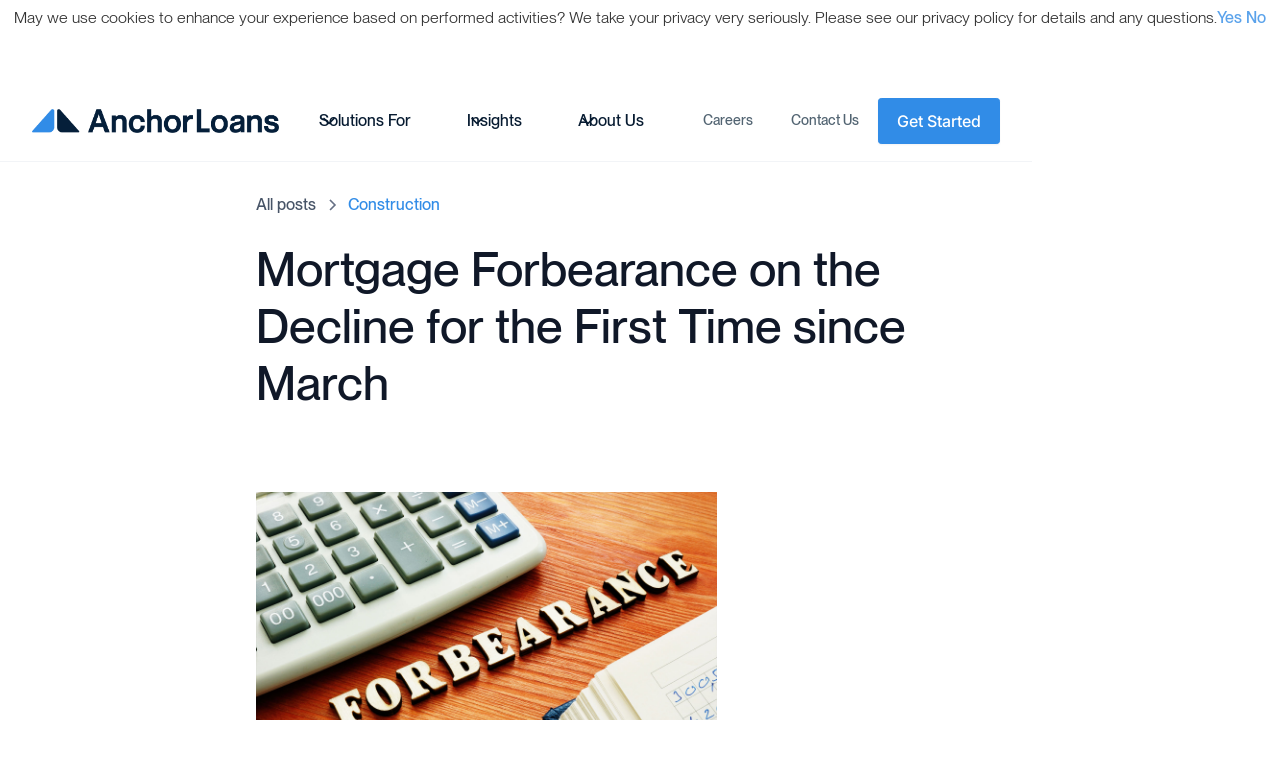

--- FILE ---
content_type: text/html; charset=utf-8
request_url: https://www.anchorloans.com/blog/mortgage-forbearance-on-the-decline-for-the-first-time-since-march
body_size: 25313
content:
<!DOCTYPE html><!-- Last Published: Thu Jan 22 2026 17:28:00 GMT+0000 (Coordinated Universal Time) --><html data-wf-domain="www.anchorloans.com" data-wf-page="64769a575d58a4ab097c66ca" data-wf-site="61a7457373af0d83e08a74c3" lang="en" data-wf-collection="64769a575d58a4ab097c6707" data-wf-item-slug="mortgage-forbearance-on-the-decline-for-the-first-time-since-march"><head><meta charset="utf-8"/><title></title><meta content="" name="description"/><meta content="width=device-width, initial-scale=1" name="viewport"/><link href="https://cdn.prod.website-files.com/61a7457373af0d83e08a74c3/css/anchor-loans.webflow.shared.6007657db.min.css" rel="stylesheet" type="text/css" integrity="sha384-YAdlfbwAGivCS0jJPqlbKqJ4ZyzycXOIewqFAQ3ZSDQOIuiDKc/YLhTCNnjUuX+O" crossorigin="anonymous"/><script type="text/javascript">!function(o,c){var n=c.documentElement,t=" w-mod-";n.className+=t+"js",("ontouchstart"in o||o.DocumentTouch&&c instanceof DocumentTouch)&&(n.className+=t+"touch")}(window,document);</script><link href="https://cdn.prod.website-files.com/61a7457373af0d83e08a74c3/67f5b2dd2674469c52148201_favicon.png" rel="shortcut icon" type="image/x-icon"/><link href="https://cdn.prod.website-files.com/61a7457373af0d83e08a74c3/67f6d3ee442cfb2ec53c41a3_Webclip%20logo.png" rel="apple-touch-icon"/><link href="https://www.anchorloans.com/blog/mortgage-forbearance-on-the-decline-for-the-first-time-since-march" rel="canonical"/><script async="" src="https://www.googletagmanager.com/gtag/js?id=UA-46273273-2"></script><script type="text/javascript">window.dataLayer = window.dataLayer || [];function gtag(){dataLayer.push(arguments);}gtag('js', new Date());gtag('config', 'UA-46273273-2', {'anonymize_ip': false, 'optimize_id': 'GTM-WL2SR8C'});</script><script async="" src="https://www.googletagmanager.com/gtag/js?id=G-3N46EDZBWK"></script><script type="text/javascript">window.dataLayer = window.dataLayer || [];function gtag(){dataLayer.push(arguments);}gtag('set', 'developer_id.dZGVlNj', true);gtag('js', new Date());gtag('config', 'G-3N46EDZBWK', {'optimize_id': 'GTM-WL2SR8C'});</script><script type="text/javascript">!function(f,b,e,v,n,t,s){if(f.fbq)return;n=f.fbq=function(){n.callMethod?n.callMethod.apply(n,arguments):n.queue.push(arguments)};if(!f._fbq)f._fbq=n;n.push=n;n.loaded=!0;n.version='2.0';n.agent='plwebflow';n.queue=[];t=b.createElement(e);t.async=!0;t.src=v;s=b.getElementsByTagName(e)[0];s.parentNode.insertBefore(t,s)}(window,document,'script','https://connect.facebook.net/en_US/fbevents.js');fbq('consent', 'revoke');fbq('init', '1420948505089492');fbq('track', 'PageView');</script><style>

  .cc-floating .css-theme-classic{
  background-color:white!important;
    box-shadow: box-shadow: 0 3px 5px -2px #051F3A44!important;
  }

.cc-floating.cc-theme-classic {
    background-color: white!important;
}

.cc-floating .cc-message {
   font-size: 14px!important;
    font-family: 'Ppneuemontreal book', Arial, sans-serif!important;
    line-height: 1.5!important;
  }
  
.cc-floating.cc-type-info.cc-theme-classic .cc-compliance {
    text-align: left;
  }
  
.cc-window.cc-floating {
max-width: 21em;
    box-shadow: 0 3px 5px -2px #051f3a44!important;
  }
  
.cc-color-override-1755757988 .cc-link{
color: #0A77BF!important;
}
  
.cc-color-override-1755757988 .cc-btn {
    font-family: 'Ppneuemontreal book', Arial, sans-serif!important;
  }
   
  .blog-post-content figure {
   margin-left: auto;
    margin-right: auto;
}

</style>

<link rel="stylesheet" type="text/css" href="https://cdn.jsdelivr.net/npm/cookieconsent@3/build/cookieconsent.min.css" />

<!-- Hotjar Tracking Code for anchorloans.com -->
<script>
    (function(h,o,t,j,a,r){
        h.hj=h.hj||function(){(h.hj.q=h.hj.q||[]).push(arguments)};
        h._hjSettings={hjid:1666656,hjsv:6};
        a=o.getElementsByTagName('head')[0];
        r=o.createElement('script');r.async=1;
        r.src=t+h._hjSettings.hjid+j+h._hjSettings.hjsv;
        a.appendChild(r);
    })(window,document,'https://static.hotjar.com/c/hotjar-','.js?sv=');
</script>

<!-- Google tag (gtag.js) --> <script async src="https://www.googletagmanager.com/gtag/js?id=AW-870390863"></script> <script> window.dataLayer = window.dataLayer || []; function gtag(){dataLayer.push(arguments);} gtag('js', new Date()); gtag('config', 'AW-870390863'); </script>

<!-- Global site UTM Simple Tracking Start-->
<script>
  // Define your domains and corresponding utmsimple license IDs
  var UTM_LICENSES = {
    "staging": "8148267ee59649aa9a9b480fecab3fa4",
    "production": "026dba605b3311efa83d2535494839df"
  };

  // Define which domains are production and which are staging
  var hostname = window.location.hostname;
  var IS_STAGING = hostname.includes("test") || hostname.includes("staging") || hostname.includes("webflow.io");
  var license = IS_STAGING ? UTM_LICENSES.staging : UTM_LICENSES.production;  

  handl_custom_params=[];
  var handl_js=document.createElement("script");
  handl_js.setAttribute("src","https://track.utmsimple.com/utm.js?license=" + license),document.head.appendChild(handl_js),handl_js.onload=function(){/*This is the UTM Simple ready event, you can put any code you'd like to trigger after the script fully loaded here*/};
  //console.log("UTMsimple License Used:", license, "on", hostname, IS_STAGING ? "(Staging)" : "(Production)");
</script>
<!-- Global site UTM Simple Tracking End-->


<!-- START FOUANALYTICS EMBED CODE -->
<script src="https://api.fouanalytics.com/api/init-6757dvvehf0j39k7dsnc.js" data-cfasync="false" async></script>
<noscript><img src="https://api.fouanalytics.com/api/noscript-6757dvvehf0j39k7dsnc.gif"></noscript>
<!-- END FOUANALYTICS EMBED CODE -->


<!-- Datadog RUM Code for anchorloans.com -->
<script>
  // Datadog RUM configurations
  var DATADOG_CONFIGS = {
    staging: {
      clientToken: 'pubdee892800153a034c5b3c2656dae6b33',
      applicationId: 'd12c7965-1c9c-47fa-b4ae-c658b0b1e56f',
      service: 'anchorloans.com.uat',
      env: 'UAT'
    },
    production: {
      clientToken: 'pubcd06cd1cd6842926c81232b477c0cb86',
      applicationId: '5fd65068-3631-45e0-8586-2f020eb9d01b',
      service: 'anchorloans.com',
      env: 'prod'
    }
  };

  // Determine environment based on hostname
  var hostname = window.location.hostname;
  var IS_STAGING = hostname.includes("test") || hostname.includes("staging") || hostname.includes("webflow.io");

  // Select appropriate Datadog config
  var datadogConfig = IS_STAGING ? DATADOG_CONFIGS.staging : DATADOG_CONFIGS.production;

  // Load Datadog RUM script
  (function(h,o,u,n,d) {
    h=h[d]=h[d]||{q:[],onReady:function(c){h.q.push(c)}}
    d=o.createElement(u);d.async=1;d.src=n
    n=o.getElementsByTagName(u)[0];n.parentNode.insertBefore(d,n)
    })(window,document,'script','https://www.datadoghq-browser-agent.com/us1/v6/datadog-rum.js','DD_RUM');
  // Initialize Datadog RUM
  window.DD_RUM = window.DD_RUM || {};
  window.DD_RUM.onReady(function() {
    window.DD_RUM.init({
      clientToken: datadogConfig.clientToken,
      applicationId: datadogConfig.applicationId,
      site: 'datadoghq.com',
      service: datadogConfig.service,
      env: datadogConfig.env,
      sessionSampleRate: 100,
      sessionReplaySampleRate: 20,
      trackBfcacheViews: true,
      defaultPrivacyLevel: 'mask-user-input',
    });
  });
</script></head><body><div data-w-id="90686090-6cf7-6670-45e4-6d0069888e20" data-animation="default" data-collapse="medium" data-duration="400" data-easing="ease" data-easing2="ease" role="banner" class="anchor-navbar_component w-nav"><div class="anchor-navbar_container"><a href="/" class="anchor-navbar_logo-link w-nav-brand"><div class="anchor-logo_component"><div class="uui-logo_logomark"><img src="https://cdn.prod.website-files.com/61a7457373af0d83e08a74c3/67ec3d5f5b34f7dafa637c3b_19265c75eb7330c017e26b8271adb974_logomark-bg.svg" loading="eager" height="" alt="Untitled UI logomark" class="uui-styleguide_logomark-bg"/><div class="uui-logo_logomark-blur"></div><div class="uui-logo_logomark-dot"></div></div><img src="https://cdn.prod.website-files.com/61a7457373af0d83e08a74c3/67ec3d5f5b34f7dafa637c3a_9c32100181d5642377adaac213a998d2_logotype.svg" loading="lazy" alt="Untitled UI logotext" class="uui-logo_logotype"/><img src="https://cdn.prod.website-files.com/61a7457373af0d83e08a74c3/67ec3e0f73a8e7dba1f0571b_79653c446f72f0c9d2836a81aec33e67_image001%20%281%29.png" loading="lazy" width="Auto" alt="Logo" class="anchor-logo_image"/></div></a><nav role="navigation" class="anchor-navbar_menu w-nav-menu"><div class="uui-navbar05_menu-left"><div data-hover="true" data-delay="300" data-w-id="90686090-6cf7-6670-45e4-6d0069888e2c" class="uui-navbar05_menu-dropdown w-dropdown"><div class="anchor-navbar_dropdown-toggle w-dropdown-toggle"><div class="dropdown-icon w-embed"><svg width="20" height="20" viewBox="0 0 20 20" fill="none" xmlns="http://www.w3.org/2000/svg">
<path d="M5 7.5L10 12.5L15 7.5" stroke="currentColor" stroke-width="1.67" stroke-linecap="round" stroke-linejoin="round"/>
</svg></div><div>Solutions For</div></div><nav class="uui-navbar05_dropdown-list w-dropdown-list"><div class="anchor-navbar_container"><div class="anchor-navbar_dropdown-content"><div class="anchor-navbar-dropdown-header"><div class="anchor-navbar-dropdown-title heading-style-h3 margin-bottom">Solutions For</div><div class="anchor-navbar-dropdown-subtitle heading-style-h5 is-txt-grey-80 hide">Explore news and perspectives affecting the American housing market.</div></div><div class="anchor-navbar_dropdown-content-left grid-3-2 hide"><div class="anchor-navbar_dropdown-link-list"><a href="https://anchor-loans.webflow.io/solutions-for/renovators" class="uui-navbar05_dropdown-link w-inline-block"><div class="uui-navbar05_icon-holder"><div class="icon-featured-large"><div class="uui-icon-1x1-xsmall w-embed"><svg width="24" height="24" viewBox="0 0 24 24" fill="none" xmlns="http://www.w3.org/2000/svg">
<path d="M14 7H19.6404C20.0877 7 20.3113 7 20.4421 7.09404C20.5562 7.17609 20.6306 7.30239 20.6469 7.442C20.6656 7.602 20.5569 7.79751 20.3397 8.18851L18.9936 10.6115C18.9148 10.7533 18.8755 10.8242 18.86 10.8993C18.8463 10.9657 18.8463 11.0343 18.86 11.1007C18.8755 11.1758 18.9148 11.2467 18.9936 11.3885L20.3397 13.8115C20.5569 14.2025 20.6656 14.398 20.6469 14.558C20.6306 14.6976 20.5562 14.8239 20.4421 14.906C20.3113 15 20.0877 15 19.6404 15H12.6C12.0399 15 11.7599 15 11.546 14.891C11.3578 14.7951 11.2049 14.6422 11.109 14.454C11 14.2401 11 13.9601 11 13.4V11M4 21L4 4M4 11H12.4C12.9601 11 13.2401 11 13.454 10.891C13.6422 10.7951 13.7951 10.6422 13.891 10.454C14 10.2401 14 9.96005 14 9.4V4.6C14 4.03995 14 3.75992 13.891 3.54601C13.7951 3.35785 13.6422 3.20487 13.454 3.10899C13.2401 3 12.9601 3 12.4 3H5.6C5.03995 3 4.75992 3 4.54601 3.10899C4.35785 3.20487 4.20487 3.35785 4.10899 3.54601C4 3.75992 4 4.03995 4 4.6V11Z" stroke="currentColor" stroke-width="2" stroke-linecap="round" stroke-linejoin="round"/>
</svg></div></div></div><div class="anchor-navbar_item-right"><div class="anchor-navbar-item-heading-line"><div class="anchor-navbar_item-heading">Renovators</div></div><div class="anchor-text-size-small is-txt-grey-60">Investors looking to buy, renovate, and transition properties quickly.</div></div></a></div><div class="anchor-navbar_dropdown-link-list"><a href="https://anchor-loans.webflow.io/solutions-for/builders" class="uui-navbar05_dropdown-link w-inline-block"><div class="uui-navbar05_icon-holder"><div class="icon-featured-large"><div class="uui-icon-1x1-xsmall w-embed"><svg width="24" height="24" viewBox="0 0 24 24" fill="none" xmlns="http://www.w3.org/2000/svg">
<path d="M22 21V19C22 17.1362 20.7252 15.5701 19 15.126M15.5 3.29076C16.9659 3.88415 18 5.32131 18 7C18 8.67869 16.9659 10.1159 15.5 10.7092M17 21C17 19.1362 17 18.2044 16.6955 17.4693C16.2895 16.4892 15.5108 15.7105 14.5307 15.3045C13.7956 15 12.8638 15 11 15H8C6.13623 15 5.20435 15 4.46927 15.3045C3.48915 15.7105 2.71046 16.4892 2.30448 17.4693C2 18.2044 2 19.1362 2 21M13.5 7C13.5 9.20914 11.7091 11 9.5 11C7.29086 11 5.5 9.20914 5.5 7C5.5 4.79086 7.29086 3 9.5 3C11.7091 3 13.5 4.79086 13.5 7Z" stroke="currentColor" stroke-width="2" stroke-linecap="round" stroke-linejoin="round"/>
</svg></div></div></div><div class="anchor-navbar_item-right"><div class="anchor-navbar_text-wrapper"><div class="anchor-navbar_item-heading margin-bottom-0">Builders</div><div class="anchor-badge-small-announcement"><div>New Offering</div></div></div><div class="anchor-text-size-small is-txt-grey-60">Builders and developers constructing new homes and subdivisions.</div></div></a></div><div class="anchor-navbar_dropdown-link-list"><a href="https://anchor-loans.webflow.io/solutions-for/land-developers-bankers" class="uui-navbar05_dropdown-link w-inline-block"><div class="uui-navbar05_icon-holder"><div class="icon-featured-large"><div class="uui-icon-1x1-xsmall w-embed"><svg width="24" height="24" viewBox="0 0 24 24" fill="none" xmlns="http://www.w3.org/2000/svg">
<path d="M20.9996 11.5C20.9996 16.1944 17.194 20 12.4996 20C11.4228 20 10.3928 19.7998 9.44478 19.4345C9.27145 19.3678 9.18478 19.3344 9.11586 19.3185C9.04807 19.3029 8.999 19.2963 8.92949 19.2937C8.85881 19.291 8.78127 19.299 8.62619 19.315L3.50517 19.8444C3.01692 19.8948 2.7728 19.9201 2.6288 19.8322C2.50337 19.7557 2.41794 19.6279 2.3952 19.4828C2.36909 19.3161 2.48575 19.1002 2.71906 18.6684L4.35472 15.6408C4.48942 15.3915 4.55677 15.2668 4.58728 15.1469C4.6174 15.0286 4.62469 14.9432 4.61505 14.8214C4.60529 14.6981 4.55119 14.5376 4.443 14.2166C4.15547 13.3636 3.99962 12.45 3.99962 11.5C3.99962 6.80558 7.8052 3 12.4996 3C17.194 3 20.9996 6.80558 20.9996 11.5Z" stroke="currentColor" stroke-width="2" stroke-linecap="round" stroke-linejoin="round"/>
</svg></div></div></div><div class="anchor-navbar_item-right"><div class="anchor-navbar_item-heading">Land Developers &amp; Bankers</div><div class="anchor-text-size-small is-txt-grey-60">Developing the future lot supply that fuels new home construction.</div></div></a></div><div class="anchor-navbar_dropdown-link-list"><a href="https://anchor-loans.webflow.io/solutions-for/rental-portfolio-investors" class="uui-navbar05_dropdown-link w-inline-block"><div class="uui-navbar05_icon-holder"><div class="icon-featured-large"><div class="uui-icon-1x1-xsmall w-embed"><svg width="24" height="24" viewBox="0 0 24 24" fill="none" xmlns="http://www.w3.org/2000/svg">
<path d="M13 7L11.8845 4.76892C11.5634 4.1268 11.4029 3.80573 11.1634 3.57116C10.9516 3.36373 10.6963 3.20597 10.4161 3.10931C10.0992 3 9.74021 3 9.02229 3H5.2C4.0799 3 3.51984 3 3.09202 3.21799C2.71569 3.40973 2.40973 3.71569 2.21799 4.09202C2 4.51984 2 5.0799 2 6.2V7M2 7H17.2C18.8802 7 19.7202 7 20.362 7.32698C20.9265 7.6146 21.3854 8.07354 21.673 8.63803C22 9.27976 22 10.1198 22 11.8V16.2C22 17.8802 22 18.7202 21.673 19.362C21.3854 19.9265 20.9265 20.3854 20.362 20.673C19.7202 21 18.8802 21 17.2 21H6.8C5.11984 21 4.27976 21 3.63803 20.673C3.07354 20.3854 2.6146 19.9265 2.32698 19.362C2 18.7202 2 17.8802 2 16.2V7Z" stroke="currentColor" stroke-width="2" stroke-linecap="round" stroke-linejoin="round"/>
</svg></div></div></div><div class="anchor-navbar_item-right"><div class="anchor-navbar_item-heading">Rental Portfolio Investors</div><div class="anchor-text-size-small is-txt-grey-60">Amassing a portfolio of rental homes to meet the needs of American renters.</div></div></a></div><div class="anchor-navbar_dropdown-link-list"><a href="https://anchor-loans.webflow.io/solutions-for/brokers-advisors" class="uui-navbar05_dropdown-link w-inline-block"><div class="uui-navbar05_icon-holder"><div class="icon-featured-large"><div class="uui-icon-1x1-xsmall w-embed"><svg width="24" height="24" viewBox="0 0 24 24" fill="none" xmlns="http://www.w3.org/2000/svg">
<path d="M13 7L11.8845 4.76892C11.5634 4.1268 11.4029 3.80573 11.1634 3.57116C10.9516 3.36373 10.6963 3.20597 10.4161 3.10931C10.0992 3 9.74021 3 9.02229 3H5.2C4.0799 3 3.51984 3 3.09202 3.21799C2.71569 3.40973 2.40973 3.71569 2.21799 4.09202C2 4.51984 2 5.0799 2 6.2V7M2 7H17.2C18.8802 7 19.7202 7 20.362 7.32698C20.9265 7.6146 21.3854 8.07354 21.673 8.63803C22 9.27976 22 10.1198 22 11.8V16.2C22 17.8802 22 18.7202 21.673 19.362C21.3854 19.9265 20.9265 20.3854 20.362 20.673C19.7202 21 18.8802 21 17.2 21H6.8C5.11984 21 4.27976 21 3.63803 20.673C3.07354 20.3854 2.6146 19.9265 2.32698 19.362C2 18.7202 2 17.8802 2 16.2V7Z" stroke="currentColor" stroke-width="2" stroke-linecap="round" stroke-linejoin="round"/>
</svg></div></div></div><div class="anchor-navbar_item-right"><div class="anchor-navbar_item-heading">Brokers &amp; Advisors</div><div class="anchor-text-size-small is-txt-grey-60">Connecting clients with the right financing solutions.</div></div></a></div></div><div class="collection-list-wrapper-solutions-header-menu w-dyn-list"><div role="list" class="collection-list-6 w-dyn-items w-row"><div role="listitem" class="solutionfor-menu-item w-dyn-item w-col w-col-4"><div class="anchor-navbar_dropdown-link-list"><a href="/solutions-for/renovators" class="uui-navbar05_dropdown-link w-inline-block"><div class="uui-navbar05_icon-holder"><div style="background-image:none" class="icon-featured-large w-condition-invisible"><div class="uui-icon-1x1-xsmall w-embed"><svg width="24" height="24" viewBox="0 0 24 24" fill="none" xmlns="http://www.w3.org/2000/svg">
<path d="M22 21V19C22 17.1362 20.7252 15.5701 19 15.126M15.5 3.29076C16.9659 3.88415 18 5.32131 18 7C18 8.67869 16.9659 10.1159 15.5 10.7092M17 21C17 19.1362 17 18.2044 16.6955 17.4693C16.2895 16.4892 15.5108 15.7105 14.5307 15.3045C13.7956 15 12.8638 15 11 15H8C6.13623 15 5.20435 15 4.46927 15.3045C3.48915 15.7105 2.71046 16.4892 2.30448 17.4693C2 18.2044 2 19.1362 2 21M13.5 7C13.5 9.20914 11.7091 11 9.5 11C7.29086 11 5.5 9.20914 5.5 7C5.5 4.79086 7.29086 3 9.5 3C11.7091 3 13.5 4.79086 13.5 7Z" stroke="currentColor" stroke-width="2" stroke-linecap="round" stroke-linejoin="round"/>
</svg></div></div></div><div class="anchor-navbar_item-right"><div class="anchor-navbar_text-wrapper"><div class="anchor-navbar_item-heading margin-bottom-0">Renovators</div><div class="anchor-badge-small-announcement w-condition-invisible"><div>New Products</div></div></div><div class="anchor-text-size-small is-txt-grey-60">Investors looking to buy, renovate, and transition properties quickly. </div></div></a></div></div><div role="listitem" class="solutionfor-menu-item w-dyn-item w-col w-col-4"><div class="anchor-navbar_dropdown-link-list"><a href="/solutions-for/builders" class="uui-navbar05_dropdown-link w-inline-block"><div class="uui-navbar05_icon-holder"><div style="background-image:none" class="icon-featured-large w-condition-invisible"><div class="uui-icon-1x1-xsmall w-embed"><svg width="24" height="24" viewBox="0 0 24 24" fill="none" xmlns="http://www.w3.org/2000/svg">
<path d="M22 21V19C22 17.1362 20.7252 15.5701 19 15.126M15.5 3.29076C16.9659 3.88415 18 5.32131 18 7C18 8.67869 16.9659 10.1159 15.5 10.7092M17 21C17 19.1362 17 18.2044 16.6955 17.4693C16.2895 16.4892 15.5108 15.7105 14.5307 15.3045C13.7956 15 12.8638 15 11 15H8C6.13623 15 5.20435 15 4.46927 15.3045C3.48915 15.7105 2.71046 16.4892 2.30448 17.4693C2 18.2044 2 19.1362 2 21M13.5 7C13.5 9.20914 11.7091 11 9.5 11C7.29086 11 5.5 9.20914 5.5 7C5.5 4.79086 7.29086 3 9.5 3C11.7091 3 13.5 4.79086 13.5 7Z" stroke="currentColor" stroke-width="2" stroke-linecap="round" stroke-linejoin="round"/>
</svg></div></div></div><div class="anchor-navbar_item-right"><div class="anchor-navbar_text-wrapper"><div class="anchor-navbar_item-heading margin-bottom-0">Builders</div><div class="anchor-badge-small-announcement"><div>New Products</div></div></div><div class="anchor-text-size-small is-txt-grey-60">Builders and developers constructing new homes and subdivisions.</div></div></a></div></div><div role="listitem" class="solutionfor-menu-item w-dyn-item w-col w-col-4"><div class="anchor-navbar_dropdown-link-list"><a href="/solutions-for/land-developers-bankers" class="uui-navbar05_dropdown-link w-inline-block"><div class="uui-navbar05_icon-holder"><div style="background-image:none" class="icon-featured-large w-condition-invisible"><div class="uui-icon-1x1-xsmall w-embed"><svg width="24" height="24" viewBox="0 0 24 24" fill="none" xmlns="http://www.w3.org/2000/svg">
<path d="M22 21V19C22 17.1362 20.7252 15.5701 19 15.126M15.5 3.29076C16.9659 3.88415 18 5.32131 18 7C18 8.67869 16.9659 10.1159 15.5 10.7092M17 21C17 19.1362 17 18.2044 16.6955 17.4693C16.2895 16.4892 15.5108 15.7105 14.5307 15.3045C13.7956 15 12.8638 15 11 15H8C6.13623 15 5.20435 15 4.46927 15.3045C3.48915 15.7105 2.71046 16.4892 2.30448 17.4693C2 18.2044 2 19.1362 2 21M13.5 7C13.5 9.20914 11.7091 11 9.5 11C7.29086 11 5.5 9.20914 5.5 7C5.5 4.79086 7.29086 3 9.5 3C11.7091 3 13.5 4.79086 13.5 7Z" stroke="currentColor" stroke-width="2" stroke-linecap="round" stroke-linejoin="round"/>
</svg></div></div></div><div class="anchor-navbar_item-right"><div class="anchor-navbar_text-wrapper"><div class="anchor-navbar_item-heading margin-bottom-0">Land Developers &amp; Bankers</div><div class="anchor-badge-small-announcement"><div>New Products</div></div></div><div class="anchor-text-size-small is-txt-grey-60">Developing the future lot supply that fuels new home construction. </div></div></a></div></div><div role="listitem" class="solutionfor-menu-item w-dyn-item w-col w-col-4"><div class="anchor-navbar_dropdown-link-list"><a href="/solutions-for/rental-portfolio-investors" class="uui-navbar05_dropdown-link w-inline-block"><div class="uui-navbar05_icon-holder"><div style="background-image:none" class="icon-featured-large w-condition-invisible"><div class="uui-icon-1x1-xsmall w-embed"><svg width="24" height="24" viewBox="0 0 24 24" fill="none" xmlns="http://www.w3.org/2000/svg">
<path d="M22 21V19C22 17.1362 20.7252 15.5701 19 15.126M15.5 3.29076C16.9659 3.88415 18 5.32131 18 7C18 8.67869 16.9659 10.1159 15.5 10.7092M17 21C17 19.1362 17 18.2044 16.6955 17.4693C16.2895 16.4892 15.5108 15.7105 14.5307 15.3045C13.7956 15 12.8638 15 11 15H8C6.13623 15 5.20435 15 4.46927 15.3045C3.48915 15.7105 2.71046 16.4892 2.30448 17.4693C2 18.2044 2 19.1362 2 21M13.5 7C13.5 9.20914 11.7091 11 9.5 11C7.29086 11 5.5 9.20914 5.5 7C5.5 4.79086 7.29086 3 9.5 3C11.7091 3 13.5 4.79086 13.5 7Z" stroke="currentColor" stroke-width="2" stroke-linecap="round" stroke-linejoin="round"/>
</svg></div></div></div><div class="anchor-navbar_item-right"><div class="anchor-navbar_text-wrapper"><div class="anchor-navbar_item-heading margin-bottom-0">Rental Portfolio Investors</div><div class="anchor-badge-small-announcement w-condition-invisible"><div>New Products</div></div></div><div class="anchor-text-size-small is-txt-grey-60">Amassing a portfolio of rental homes to meet the needs of American renters. </div></div></a></div></div><div role="listitem" class="solutionfor-menu-item w-dyn-item w-col w-col-4"><div class="anchor-navbar_dropdown-link-list"><a href="/solutions-for/brokers-advisors" class="uui-navbar05_dropdown-link w-inline-block"><div class="uui-navbar05_icon-holder"><div style="background-image:none" class="icon-featured-large w-condition-invisible"><div class="uui-icon-1x1-xsmall w-embed"><svg width="24" height="24" viewBox="0 0 24 24" fill="none" xmlns="http://www.w3.org/2000/svg">
<path d="M22 21V19C22 17.1362 20.7252 15.5701 19 15.126M15.5 3.29076C16.9659 3.88415 18 5.32131 18 7C18 8.67869 16.9659 10.1159 15.5 10.7092M17 21C17 19.1362 17 18.2044 16.6955 17.4693C16.2895 16.4892 15.5108 15.7105 14.5307 15.3045C13.7956 15 12.8638 15 11 15H8C6.13623 15 5.20435 15 4.46927 15.3045C3.48915 15.7105 2.71046 16.4892 2.30448 17.4693C2 18.2044 2 19.1362 2 21M13.5 7C13.5 9.20914 11.7091 11 9.5 11C7.29086 11 5.5 9.20914 5.5 7C5.5 4.79086 7.29086 3 9.5 3C11.7091 3 13.5 4.79086 13.5 7Z" stroke="currentColor" stroke-width="2" stroke-linecap="round" stroke-linejoin="round"/>
</svg></div></div></div><div class="anchor-navbar_item-right"><div class="anchor-navbar_text-wrapper"><div class="anchor-navbar_item-heading margin-bottom-0">Brokers &amp; Advisors</div><div class="anchor-badge-small-announcement w-condition-invisible"><div>New Products</div></div></div><div class="anchor-text-size-small is-txt-grey-60">Connecting clients with the right financing solutions.</div></div></a></div></div></div></div></div></div><a href="#" class="uui-navbar05_bottom-bar w-inline-block"><div class="uui-navbar05_bottom-bar-background"></div><div class="uui-navbar05_bottom-bar-content"><div class="uui-button-link"><div>Looking for a new career?<span class="hide-mobile-portrait-2"> Get in touch</span></div></div></div></a></nav></div><div data-hover="true" data-delay="300" data-w-id="90686090-6cf7-6670-45e4-6d0069888e79" class="uui-navbar05_menu-dropdown w-dropdown"><div class="anchor-navbar_dropdown-toggle w-dropdown-toggle"><div class="dropdown-icon w-embed"><svg width="20" height="20" viewBox="0 0 20 20" fill="none" xmlns="http://www.w3.org/2000/svg">
<path d="M5 7.5L10 12.5L15 7.5" stroke="currentColor" stroke-width="1.67" stroke-linecap="round" stroke-linejoin="round"/>
</svg></div><div>Insights</div></div><nav class="uui-navbar05_dropdown-list w-dropdown-list"><div class="anchor-navbar_container"><div class="anchor-navbar_dropdown-content"><div class="anchor-navbar-dropdown-header"><div class="anchor-navbar-dropdown-title heading-style-h3 margin-bottom hide-mobile-portrait hide-mobile-landscape">Insights</div><div class="anchor-navbar-dropdown-subtitle heading-style-h5 is-txt-grey-80">Explore news and perspectives affecting the American housing market.</div></div><div class="anchor-navbar_dropdown-content-left"><div class="anchor-navbar_dropdown-link-list"><a href="/blog" class="uui-navbar05_dropdown-link w-inline-block"><div class="uui-navbar05_icon-holder"><div class="icon-featured-large"><div class="uui-icon-1x1-xsmall w-embed"><svg width="24" height="24" viewBox="0 0 24 24" fill="none" xmlns="http://www.w3.org/2000/svg">
<path d="M14 7H19.6404C20.0877 7 20.3113 7 20.4421 7.09404C20.5562 7.17609 20.6306 7.30239 20.6469 7.442C20.6656 7.602 20.5569 7.79751 20.3397 8.18851L18.9936 10.6115C18.9148 10.7533 18.8755 10.8242 18.86 10.8993C18.8463 10.9657 18.8463 11.0343 18.86 11.1007C18.8755 11.1758 18.9148 11.2467 18.9936 11.3885L20.3397 13.8115C20.5569 14.2025 20.6656 14.398 20.6469 14.558C20.6306 14.6976 20.5562 14.8239 20.4421 14.906C20.3113 15 20.0877 15 19.6404 15H12.6C12.0399 15 11.7599 15 11.546 14.891C11.3578 14.7951 11.2049 14.6422 11.109 14.454C11 14.2401 11 13.9601 11 13.4V11M4 21L4 4M4 11H12.4C12.9601 11 13.2401 11 13.454 10.891C13.6422 10.7951 13.7951 10.6422 13.891 10.454C14 10.2401 14 9.96005 14 9.4V4.6C14 4.03995 14 3.75992 13.891 3.54601C13.7951 3.35785 13.6422 3.20487 13.454 3.10899C13.2401 3 12.9601 3 12.4 3H5.6C5.03995 3 4.75992 3 4.54601 3.10899C4.35785 3.20487 4.20487 3.35785 4.10899 3.54601C4 3.75992 4 4.03995 4 4.6V11Z" stroke="currentColor" stroke-width="2" stroke-linecap="round" stroke-linejoin="round"/>
</svg></div></div></div><div class="anchor-navbar_item-right"><div class="anchor-navbar_item-heading">Blog</div><div class="anchor-text-size-small is-txt-grey-60">News, writings, and press releases.</div></div></a></div><div class="anchor-navbar_dropdown-link-list"><a href="/resources" class="uui-navbar05_dropdown-link w-inline-block"><div class="uui-navbar05_icon-holder"><div class="icon-featured-large"><div class="uui-icon-1x1-xsmall w-embed"><svg width="24" height="24" viewBox="0 0 24 24" fill="none" xmlns="http://www.w3.org/2000/svg">
<path d="M20.9996 11.5C20.9996 16.1944 17.194 20 12.4996 20C11.4228 20 10.3928 19.7998 9.44478 19.4345C9.27145 19.3678 9.18478 19.3344 9.11586 19.3185C9.04807 19.3029 8.999 19.2963 8.92949 19.2937C8.85881 19.291 8.78127 19.299 8.62619 19.315L3.50517 19.8444C3.01692 19.8948 2.7728 19.9201 2.6288 19.8322C2.50337 19.7557 2.41794 19.6279 2.3952 19.4828C2.36909 19.3161 2.48575 19.1002 2.71906 18.6684L4.35472 15.6408C4.48942 15.3915 4.55677 15.2668 4.58728 15.1469C4.6174 15.0286 4.62469 14.9432 4.61505 14.8214C4.60529 14.6981 4.55119 14.5376 4.443 14.2166C4.15547 13.3636 3.99962 12.45 3.99962 11.5C3.99962 6.80558 7.8052 3 12.4996 3C17.194 3 20.9996 6.80558 20.9996 11.5Z" stroke="currentColor" stroke-width="2" stroke-linecap="round" stroke-linejoin="round"/>
</svg></div></div></div><div class="anchor-navbar_item-right"><div class="anchor-navbar_item-heading">Resource Guides</div><div class="anchor-text-size-small is-txt-grey-60">Downloadable resource guides.</div></div></a></div><div class="anchor-navbar_dropdown-link-list"><a href="/faqs" class="uui-navbar05_dropdown-link w-inline-block"><div class="uui-navbar05_icon-holder"><div class="icon-featured-large"><div class="uui-icon-1x1-xsmall w-embed"><svg width="24" height="24" viewBox="0 0 24 24" fill="none" xmlns="http://www.w3.org/2000/svg">
<path d="M13 7L11.8845 4.76892C11.5634 4.1268 11.4029 3.80573 11.1634 3.57116C10.9516 3.36373 10.6963 3.20597 10.4161 3.10931C10.0992 3 9.74021 3 9.02229 3H5.2C4.0799 3 3.51984 3 3.09202 3.21799C2.71569 3.40973 2.40973 3.71569 2.21799 4.09202C2 4.51984 2 5.0799 2 6.2V7M2 7H17.2C18.8802 7 19.7202 7 20.362 7.32698C20.9265 7.6146 21.3854 8.07354 21.673 8.63803C22 9.27976 22 10.1198 22 11.8V16.2C22 17.8802 22 18.7202 21.673 19.362C21.3854 19.9265 20.9265 20.3854 20.362 20.673C19.7202 21 18.8802 21 17.2 21H6.8C5.11984 21 4.27976 21 3.63803 20.673C3.07354 20.3854 2.6146 19.9265 2.32698 19.362C2 18.7202 2 17.8802 2 16.2V7Z" stroke="currentColor" stroke-width="2" stroke-linecap="round" stroke-linejoin="round"/>
</svg></div></div></div><div class="anchor-navbar_item-right"><div class="anchor-navbar_item-heading">FAQ</div><div class="anchor-text-size-small is-txt-grey-60">Browse frequently asked questions.</div></div></a></div></div></div></div><a href="#" class="uui-navbar05_bottom-bar w-inline-block"><div class="uui-navbar05_bottom-bar-background"></div><div class="uui-navbar05_bottom-bar-content"><div class="uui-button-link"><div>Looking for a new career?<span class="hide-mobile-portrait-2"> Get in touch</span></div></div></div></a></nav></div><div data-hover="true" data-delay="300" data-w-id="8fcebb2a-bc2a-82f0-9cae-06ae3f6231d6" class="uui-navbar05_menu-dropdown w-dropdown"><div class="anchor-navbar_dropdown-toggle w-dropdown-toggle"><div class="dropdown-icon w-embed"><svg width="20" height="20" viewBox="0 0 20 20" fill="none" xmlns="http://www.w3.org/2000/svg">
<path d="M5 7.5L10 12.5L15 7.5" stroke="currentColor" stroke-width="1.67" stroke-linecap="round" stroke-linejoin="round"/>
</svg></div><div>About Us</div></div><nav class="uui-navbar05_dropdown-list w-dropdown-list"><div class="anchor-navbar_container"><div class="anchor-navbar_dropdown-content"><div class="anchor-navbar-dropdown-header"><div class="anchor-navbar-dropdown-title heading-style-h3 margin-bottom hide-mobile-portrait hide-mobile-landscape">About Us</div><div class="anchor-navbar-dropdown-subtitle heading-style-h5 is-txt-grey-80">Anchor Loans is the nation’s leading private, direct lender to experienced residential real estate investors, brokers, and builders.</div></div><div class="anchor-navbar_dropdown-content-left"><div class="anchor-navbar_dropdown-link-list"><a href="/about" class="uui-navbar05_dropdown-link w-inline-block"><div class="uui-navbar05_icon-holder"><div class="icon-featured-large"><div class="uui-icon-1x1-xsmall w-embed"><svg width="24" height="24" viewBox="0 0 24 24" fill="none" xmlns="http://www.w3.org/2000/svg">
<path d="M14 7H19.6404C20.0877 7 20.3113 7 20.4421 7.09404C20.5562 7.17609 20.6306 7.30239 20.6469 7.442C20.6656 7.602 20.5569 7.79751 20.3397 8.18851L18.9936 10.6115C18.9148 10.7533 18.8755 10.8242 18.86 10.8993C18.8463 10.9657 18.8463 11.0343 18.86 11.1007C18.8755 11.1758 18.9148 11.2467 18.9936 11.3885L20.3397 13.8115C20.5569 14.2025 20.6656 14.398 20.6469 14.558C20.6306 14.6976 20.5562 14.8239 20.4421 14.906C20.3113 15 20.0877 15 19.6404 15H12.6C12.0399 15 11.7599 15 11.546 14.891C11.3578 14.7951 11.2049 14.6422 11.109 14.454C11 14.2401 11 13.9601 11 13.4V11M4 21L4 4M4 11H12.4C12.9601 11 13.2401 11 13.454 10.891C13.6422 10.7951 13.7951 10.6422 13.891 10.454C14 10.2401 14 9.96005 14 9.4V4.6C14 4.03995 14 3.75992 13.891 3.54601C13.7951 3.35785 13.6422 3.20487 13.454 3.10899C13.2401 3 12.9601 3 12.4 3H5.6C5.03995 3 4.75992 3 4.54601 3.10899C4.35785 3.20487 4.20487 3.35785 4.10899 3.54601C4 3.75992 4 4.03995 4 4.6V11Z" stroke="currentColor" stroke-width="2" stroke-linecap="round" stroke-linejoin="round"/>
</svg></div></div></div><div class="anchor-navbar_item-right"><div class="anchor-navbar_item-heading">About Us</div><div class="anchor-text-size-small is-txt-grey-60">Anchor Loans enables the builders shaping the future of housing by offering the resources, expertise, and partnership.</div></div></a></div><div class="anchor-navbar_dropdown-link-list"><a href="/recently-funded-deals" class="uui-navbar05_dropdown-link w-inline-block"><div class="uui-navbar05_icon-holder"><div class="icon-featured-large"><div class="uui-icon-1x1-xsmall w-embed"><svg width="24" height="24" viewBox="0 0 24 24" fill="none" xmlns="http://www.w3.org/2000/svg">
<path d="M20.9996 11.5C20.9996 16.1944 17.194 20 12.4996 20C11.4228 20 10.3928 19.7998 9.44478 19.4345C9.27145 19.3678 9.18478 19.3344 9.11586 19.3185C9.04807 19.3029 8.999 19.2963 8.92949 19.2937C8.85881 19.291 8.78127 19.299 8.62619 19.315L3.50517 19.8444C3.01692 19.8948 2.7728 19.9201 2.6288 19.8322C2.50337 19.7557 2.41794 19.6279 2.3952 19.4828C2.36909 19.3161 2.48575 19.1002 2.71906 18.6684L4.35472 15.6408C4.48942 15.3915 4.55677 15.2668 4.58728 15.1469C4.6174 15.0286 4.62469 14.9432 4.61505 14.8214C4.60529 14.6981 4.55119 14.5376 4.443 14.2166C4.15547 13.3636 3.99962 12.45 3.99962 11.5C3.99962 6.80558 7.8052 3 12.4996 3C17.194 3 20.9996 6.80558 20.9996 11.5Z" stroke="currentColor" stroke-width="2" stroke-linecap="round" stroke-linejoin="round"/>
</svg></div></div></div><div class="anchor-navbar_item-right"><div class="anchor-navbar_item-heading">Recently Funded Deals</div><div class="anchor-text-size-small is-txt-grey-60">Explore our featured homes and community builds.</div></div></a></div></div></div></div><a href="#" class="uui-navbar05_bottom-bar w-inline-block"><div class="uui-navbar05_bottom-bar-background"></div><div class="uui-navbar05_bottom-bar-content"><div class="uui-button-link"><div>Looking for a new career?<span class="hide-mobile-portrait-2"> Get in touch</span></div></div></div></a></nav></div><div data-hover="true" data-delay="300" data-w-id="8637968f-9541-01fe-d5b5-37854609c85e" class="uui-navbar05_menu-dropdown w-dropdown"><div class="anchor-navbar_dropdown-toggle hide w-dropdown-toggle"><div class="dropdown-icon w-embed"><svg width="20" height="20" viewBox="0 0 20 20" fill="none" xmlns="http://www.w3.org/2000/svg">
<path d="M5 7.5L10 12.5L15 7.5" stroke="currentColor" stroke-width="1.67" stroke-linecap="round" stroke-linejoin="round"/>
</svg></div><div>About Us</div></div><nav class="uui-navbar05_dropdown-list w-dropdown-list"><div class="anchor-navbar_container"><div class="anchor-navbar_dropdown-content"><div class="anchor-navbar-dropdown-header"><div class="anchor-navbar-dropdown-title heading-style-h3 margin-bottom">About Us</div><div class="anchor-navbar-dropdown-subtitle heading-style-h5 is-txt-grey-80">Anchor Loans is the nation’s leading private, direct lender to experienced residential real estate investors, brokers, and builders.</div></div><div class="anchor-navbar_dropdown-content-left"><div class="anchor-navbar_dropdown-link-list"><a href="/about" class="uui-navbar05_dropdown-link w-inline-block"><div class="uui-navbar05_icon-holder"><div class="icon-featured-large"><div class="uui-icon-1x1-xsmall w-embed"><svg width="24" height="24" viewBox="0 0 24 24" fill="none" xmlns="http://www.w3.org/2000/svg">
<path d="M14 7H19.6404C20.0877 7 20.3113 7 20.4421 7.09404C20.5562 7.17609 20.6306 7.30239 20.6469 7.442C20.6656 7.602 20.5569 7.79751 20.3397 8.18851L18.9936 10.6115C18.9148 10.7533 18.8755 10.8242 18.86 10.8993C18.8463 10.9657 18.8463 11.0343 18.86 11.1007C18.8755 11.1758 18.9148 11.2467 18.9936 11.3885L20.3397 13.8115C20.5569 14.2025 20.6656 14.398 20.6469 14.558C20.6306 14.6976 20.5562 14.8239 20.4421 14.906C20.3113 15 20.0877 15 19.6404 15H12.6C12.0399 15 11.7599 15 11.546 14.891C11.3578 14.7951 11.2049 14.6422 11.109 14.454C11 14.2401 11 13.9601 11 13.4V11M4 21L4 4M4 11H12.4C12.9601 11 13.2401 11 13.454 10.891C13.6422 10.7951 13.7951 10.6422 13.891 10.454C14 10.2401 14 9.96005 14 9.4V4.6C14 4.03995 14 3.75992 13.891 3.54601C13.7951 3.35785 13.6422 3.20487 13.454 3.10899C13.2401 3 12.9601 3 12.4 3H5.6C5.03995 3 4.75992 3 4.54601 3.10899C4.35785 3.20487 4.20487 3.35785 4.10899 3.54601C4 3.75992 4 4.03995 4 4.6V11Z" stroke="currentColor" stroke-width="2" stroke-linecap="round" stroke-linejoin="round"/>
</svg></div></div></div><div class="anchor-navbar_item-right"><div class="anchor-navbar_item-heading">About</div><div class="anchor-text-size-small is-txt-grey-60">Anchor Loans is the nation’s leading private, direct lender to experienced residential real estate investors, brokers, and builders.</div></div></a></div><div class="anchor-navbar_dropdown-link-list"><a href="/recently-funded-deals" class="uui-navbar05_dropdown-link w-inline-block"><div class="uui-navbar05_icon-holder"><div class="icon-featured-large"><div class="uui-icon-1x1-xsmall w-embed"><svg width="24" height="24" viewBox="0 0 24 24" fill="none" xmlns="http://www.w3.org/2000/svg">
<path d="M20.9996 11.5C20.9996 16.1944 17.194 20 12.4996 20C11.4228 20 10.3928 19.7998 9.44478 19.4345C9.27145 19.3678 9.18478 19.3344 9.11586 19.3185C9.04807 19.3029 8.999 19.2963 8.92949 19.2937C8.85881 19.291 8.78127 19.299 8.62619 19.315L3.50517 19.8444C3.01692 19.8948 2.7728 19.9201 2.6288 19.8322C2.50337 19.7557 2.41794 19.6279 2.3952 19.4828C2.36909 19.3161 2.48575 19.1002 2.71906 18.6684L4.35472 15.6408C4.48942 15.3915 4.55677 15.2668 4.58728 15.1469C4.6174 15.0286 4.62469 14.9432 4.61505 14.8214C4.60529 14.6981 4.55119 14.5376 4.443 14.2166C4.15547 13.3636 3.99962 12.45 3.99962 11.5C3.99962 6.80558 7.8052 3 12.4996 3C17.194 3 20.9996 6.80558 20.9996 11.5Z" stroke="currentColor" stroke-width="2" stroke-linecap="round" stroke-linejoin="round"/>
</svg></div></div></div><div class="anchor-navbar_item-right"><div class="anchor-navbar_item-heading">Recently Funded Deals</div><div class="anchor-text-size-small is-txt-grey-60">Explore our featured homes and community builds</div></div></a></div></div></div></div><a href="#" class="uui-navbar05_bottom-bar w-inline-block"><div class="uui-navbar05_bottom-bar-background"></div><div class="uui-navbar05_bottom-bar-content"><div class="uui-button-link"><div>Looking for a new career?<span class="hide-mobile-portrait-2"> Get in touch</span></div></div></div></a></nav></div><a href="/about" class="anchor-navbar_link hide w-nav-link">About Us</a><a href="/careers" class="anchor-navbar_link show-tablet w-nav-link">Careers</a><a href="/contact" class="anchor-navbar_link show-tablet w-nav-link">Contact Us</a></div><div class="uui-navbar05_menu-right"><div class="anchor-navbar_button-wrapper"><a href="/careers" class="anchor-button-tertiary-gray hide-tablet-2 w-inline-block"><div>Careers</div></a><a href="/contact" class="anchor-button-tertiary-gray hide-tablet-2 w-inline-block"><div>Contact Us</div></a><a href="#" class="anchor-button-nav-secondary hide-tablet-2 w-inline-block"><div>Log in</div></a><a href="https://intake-forms.anchorloans.com/#/intake-form?return_url=https://www.anchorloans.com/" class="uui-button-12 w-inline-block"><div class="text-block-36">Get Started</div></a></div></div></nav><div class="anchor-navbar_menu-button w-nav-button"><div class="menu-icon_component"><div class="menu-icon_line-top"></div><div class="menu-icon_line-middle"><div class="menu-icon_line-middle-inner"></div></div><div class="menu-icon_line-bottom"></div></div></div></div></div><div class="global-styles w-embed"><style>

/* Make text look crisper and more legible in all browsers */
body {
  -webkit-font-smoothing: antialiased;
  -moz-osx-font-smoothing: grayscale;
  font-smoothing: antialiased;
  text-rendering: optimizeLegibility;
}

/* Focus state style for keyboard navigation for the focusable elements */
*[tabindex]:focus-visible,
  input[type="file"]:focus-visible {
   outline: 0.125rem solid #4d65ff;
   outline-offset: 0.125rem;
}

/* Set color style to inherit */
.inherit-color * {
    color: inherit;
}

/* Get rid of top margin on first element in any rich text element */
.w-richtext > :not(div):first-child, .w-richtext > div:first-child > :first-child {
  margin-top: 0 !important;
}

/* Get rid of bottom margin on last element in any rich text element */
.w-richtext>:last-child, .w-richtext ol li:last-child, .w-richtext ul li:last-child {
	margin-bottom: 0 !important;
}


/* Make sure containers never lose their center alignment */
.container-medium,.container-small, .container-large {
	margin-right: auto !important;
  margin-left: auto !important;
}

/* 
Make the following elements inherit typography styles from the parent and not have hardcoded values. 
Important: You will not be able to style for example "All Links" in Designer with this CSS applied.
Uncomment this CSS to use it in the project. Leave this message for future hand-off.
*/
/*
a,
.w-input,
.w-select,
.w-tab-link,
.w-nav-link,
.w-dropdown-btn,
.w-dropdown-toggle,
.w-dropdown-link {
  color: inherit;
  text-decoration: inherit;
  font-size: inherit;
}
*/

/* Apply "..." after 3 lines of text */
.text-style-3lines {
	display: -webkit-box;
	overflow: hidden;
	-webkit-line-clamp: 3;
	-webkit-box-orient: vertical;
}

/* Apply "..." after 2 lines of text */
.text-style-2lines {
	display: -webkit-box;
	overflow: hidden;
	-webkit-line-clamp: 2;
	-webkit-box-orient: vertical;
}

/* These classes are never overwritten */
.hide {
  display: none !important;
}

@media screen and (max-width: 991px) {
    .hide, .hide-tablet {
        display: none !important;
    }
}
  @media screen and (max-width: 767px) {
    .hide-mobile-landscape{
      display: none !important;
    }
}
  @media screen and (max-width: 479px) {
    .hide-mobile{
      display: none !important;
    }
}
 
.margin-0 {
  margin: 0rem !important;
}
  
.padding-0 {
  padding: 0rem !important;
}

.spacing-clean {
padding: 0rem !important;
margin: 0rem !important;
}

.margin-top {
  margin-right: 0rem !important;
  margin-bottom: 0rem !important;
  margin-left: 0rem !important;
}

.padding-top {
  padding-right: 0rem !important;
  padding-bottom: 0rem !important;
  padding-left: 0rem !important;
}
  
.margin-right {
  margin-top: 0rem !important;
  margin-bottom: 0rem !important;
  margin-left: 0rem !important;
}

.padding-right {
  padding-top: 0rem !important;
  padding-bottom: 0rem !important;
  padding-left: 0rem !important;
}

.margin-bottom {
  margin-top: 0rem !important;
  margin-right: 0rem !important;
  margin-left: 0rem !important;
}

.padding-bottom {
  padding-top: 0rem !important;
  padding-right: 0rem !important;
  padding-left: 0rem !important;
}

.margin-left {
  margin-top: 0rem !important;
  margin-right: 0rem !important;
  margin-bottom: 0rem !important;
}
  
.padding-left {
  padding-top: 0rem !important;
  padding-right: 0rem !important;
  padding-bottom: 0rem !important;
}
  
.margin-horizontal {
  margin-top: 0rem !important;
  margin-bottom: 0rem !important;
}

.padding-horizontal {
  padding-top: 0rem !important;
  padding-bottom: 0rem !important;
}

.margin-vertical {
  margin-right: 0rem !important;
  margin-left: 0rem !important;
}
  
.padding-vertical {
  padding-right: 0rem !important;
  padding-left: 0rem !important;
}

</style></div><div class="page-wrapper nav-padding"><main class="main-wrapper"><div class="section_blogpost-headerimage"></div><div class="section_blogpost-header"><div class="uui-page-padding"><div class="uui-container-large"><div class="uui-padding-vertical-xlarge"><div class="uui-layout_component"><div class="uui-max-width-xl"><div class="uui-layout_component blogpost-header"><h6 class="blog-category">Category</h6><h1 class="blog-title heading-style-h2">Anchor&#x27;s 2025 New Blog Post Outline</h1><div class="uui-space-medium"></div><h3 class="blog-callout">While MFR industry watchers debate whether the record-breaking pace of apartment rent prices will slow as year-end approaches, recent data released in the Yardi Matrix National Multifamily Report suggests that any conclusions about prices slowing down may be premature.</h3><div class="section-share"><div class="share-text">Share</div><a href="#">Facebook</a><a href="#">X</a><a href="#">LinkedIn</a><a href="#">Instagram</a></div></div></div></div></div></div></div></div><header class="uui-section_blogpost01"><div class="uui-page-padding-7"><div class="uui-container-large-5"><div class="uui-padding-vertical-xhuge-5"><div class="uui-max-width-large-3 align-center-3"><div class="uui-blogpost01_title-wrapper"><div class="uui-blogpost01_breadcrumb"><a href="/blog" class="uui-breadcrumb-link w-inline-block"><div class="text-block-33">All posts</div></a><div class="uui-breadcrumb-divider w-embed"><svg width="16" height="16" viewBox="0 0 16 16" fill="none" xmlns="http://www.w3.org/2000/svg">
<path d="M6 3L11 8L6 13" stroke="CurrentColor" stroke-width="1.5"/>
</svg></div><a href="#" class="uui-breadcrumb-link w-inline-block"><div class="category">Construction</div></a></div><h1 class="uui-heading-large-2">Mortgage Forbearance on the Decline for the First Time since March</h1><div class="uui-blogpost01_content-top"><div class="uui-blogpost01_author-wrapper"><div class="uui-blogpost01_author-image-wrapper"><img src="https://cdn.prod.website-files.com/61a7457373af0d83e08a74c3/680812cff58b2783d73ca7a9_bededfdad4ee7e6e1e84a40b2ae99be9_Avatar%20Image%206.png" loading="lazy" alt="" class="uui-blogpost01_author-image"/></div><div class="uui-blogpost01_author-text"><div class="uui-blogpost01_author-heading">Olivia Rhye</div><div class="uui-blogpost01_date-wrapper"><div class="uui-text-size-medium-4">11 Jan 2022</div><div class="uui-text-divider">•</div><div class="uui-text-size-medium-4">5 min read</div></div></div></div><div class="w-layout-grid uui-blogpost01_share"><a id="w-node-_1b434af1-55ef-19d3-95fe-89327561323b-097c66ca" href="#" class="uui-button-secondary-gray-3 is-button-small icon-only w-inline-block"><div class="uui-button-icon-3 w-embed"><svg width="20" height="20" viewBox="0 0 20 20" fill="none" xmlns="http://www.w3.org/2000/svg">
<path d="M4.16669 12.4998C3.39012 12.4998 3.00183 12.4998 2.69555 12.373C2.28717 12.2038 1.96271 11.8794 1.79355 11.471C1.66669 11.1647 1.66669 10.7764 1.66669 9.99984V4.33317C1.66669 3.39975 1.66669 2.93304 1.84834 2.57652C2.00813 2.26292 2.2631 2.00795 2.5767 1.84816C2.93322 1.6665 3.39993 1.6665 4.33335 1.6665H10C10.7766 1.6665 11.1649 1.6665 11.4712 1.79337C11.8795 1.96253 12.204 2.28698 12.3732 2.69536C12.5 3.00165 12.5 3.38993 12.5 4.1665M10.1667 18.3332H15.6667C16.6001 18.3332 17.0668 18.3332 17.4233 18.1515C17.7369 17.9917 17.9919 17.7368 18.1517 17.4232C18.3334 17.0666 18.3334 16.5999 18.3334 15.6665V10.1665C18.3334 9.23308 18.3334 8.76637 18.1517 8.40985C17.9919 8.09625 17.7369 7.84128 17.4233 7.68149C17.0668 7.49984 16.6001 7.49984 15.6667 7.49984H10.1667C9.23327 7.49984 8.76656 7.49984 8.41004 7.68149C8.09643 7.84128 7.84147 8.09625 7.68168 8.40985C7.50002 8.76637 7.50002 9.23308 7.50002 10.1665V15.6665C7.50002 16.5999 7.50002 17.0666 7.68168 17.4232C7.84147 17.7368 8.09643 17.9917 8.41004 18.1515C8.76656 18.3332 9.23327 18.3332 10.1667 18.3332Z" stroke="currentColor" stroke-width="1.66667" stroke-linecap="round" stroke-linejoin="round"/>
</svg></div></a><a id="w-node-_1b434af1-55ef-19d3-95fe-89327561323d-097c66ca" href="#" class="uui-button-secondary-gray-3 is-button-small icon-only w-inline-block"><div class="uui-button-icon-3 text-color-gray400 w-embed"><!--
<svg width="20" height="20" viewBox="0 0 20 20" fill="none" xmlns="http://www.w3.org/2000/svg">
<path d="M6.2896 18.1256C13.8368 18.1256 17.9648 11.8728 17.9648 6.45035C17.9648 6.27275 17.9648 6.09595 17.9528 5.91995C18.7559 5.33908 19.4491 4.61986 20 3.79595C19.2512 4.12795 18.4567 4.34558 17.6432 4.44155C18.4998 3.92879 19.141 3.1222 19.4472 2.17195C18.6417 2.64996 17.7605 2.98681 16.8416 3.16795C16.2229 2.5101 15.4047 2.07449 14.5135 1.92852C13.6223 1.78256 12.7078 1.93438 11.9116 2.3605C11.1154 2.78661 10.4819 3.46326 10.109 4.28574C9.73605 5.10822 9.64462 6.03067 9.8488 6.91035C8.21741 6.82852 6.62146 6.40455 5.16455 5.66596C3.70763 4.92737 2.4223 3.89067 1.392 2.62315C0.867274 3.52648 0.70656 4.59584 0.942583 5.6135C1.17861 6.63117 1.79362 7.52061 2.6624 8.10075C2.00936 8.08162 1.37054 7.90545 0.8 7.58715V7.63915C0.800259 8.58653 1.12821 9.50465 1.72823 10.2378C2.32824 10.9709 3.16338 11.474 4.092 11.6616C3.4879 11.8263 2.85406 11.8504 2.2392 11.732C2.50151 12.5472 3.01202 13.2602 3.69937 13.7711C4.38671 14.282 5.21652 14.5654 6.0728 14.5816C5.22203 15.2503 4.24776 15.7447 3.20573 16.0366C2.16369 16.3284 1.07435 16.4119 0 16.2824C1.87653 17.4865 4.05994 18.1253 6.2896 18.1224" fill="currentColor"/>
</svg>
-->
<svg xmlns="http://www.w3.org/2000/svg" width="20" height="20" viewBox="0 0 20 20" fill="none">
<path d="M389.2 48h70.6L305.6 224.2 487 464H345L233.7 318.6 106.5 464H35.8L200.7 275.5 26.8 48H172.4L272.9 180.9 389.2 48zM364.4 421.8h39.1L151.1 88h-42L364.4 421.8z"  fill="currentColor"/>
</svg></div></a><a id="w-node-_1b434af1-55ef-19d3-95fe-89327561323f-097c66ca" href="#" class="uui-button-secondary-gray-3 is-button-small icon-only w-inline-block"><div class="uui-button-icon-3 text-color-gray400 w-embed"><svg width="20" height="20" viewBox="0 0 20 20" fill="none" xmlns="http://www.w3.org/2000/svg">
<path d="M20 10C20 4.47715 15.5229 0 10 0C4.47715 0 0 4.47715 0 10C0 14.9912 3.65684 19.1283 8.4375 19.8785V12.8906H5.89844V10H8.4375V7.79688C8.4375 5.29063 9.93047 3.90625 12.2146 3.90625C13.3084 3.90625 14.4531 4.10156 14.4531 4.10156V6.5625H13.1922C11.95 6.5625 11.5625 7.3334 11.5625 8.125V10H14.3359L13.8926 12.8906H11.5625V19.8785C16.3432 19.1283 20 14.9912 20 10Z" fill="currentColor"/>
<path d="M13.8926 12.8906L14.3359 10H11.5625V8.125C11.5625 7.33418 11.95 6.5625 13.1922 6.5625H14.4531V4.10156C14.4531 4.10156 13.3088 3.90625 12.2146 3.90625C9.93047 3.90625 8.4375 5.29063 8.4375 7.79688V10H5.89844V12.8906H8.4375V19.8785C9.47287 20.0405 10.5271 20.0405 11.5625 19.8785V12.8906H13.8926Z" fill="white"/>
</svg></div></a><a id="w-node-_1b434af1-55ef-19d3-95fe-893275613241-097c66ca" href="#" class="uui-button-secondary-gray-3 is-button-small icon-only w-inline-block"><div class="uui-button-icon-3 text-color-gray400 w-embed"><svg width="20" height="20" viewBox="0 0 20 20" fill="none" xmlns="http://www.w3.org/2000/svg">
<g clip-path="url(#clip0_3774_70975)">
<path d="M18.5236 0H1.47639C1.08483 0 0.709301 0.155548 0.432425 0.432425C0.155548 0.709301 0 1.08483 0 1.47639V18.5236C0 18.9152 0.155548 19.2907 0.432425 19.5676C0.709301 19.8445 1.08483 20 1.47639 20H18.5236C18.9152 20 19.2907 19.8445 19.5676 19.5676C19.8445 19.2907 20 18.9152 20 18.5236V1.47639C20 1.08483 19.8445 0.709301 19.5676 0.432425C19.2907 0.155548 18.9152 0 18.5236 0ZM5.96111 17.0375H2.95417V7.48611H5.96111V17.0375ZM4.45556 6.1625C4.11447 6.16058 3.7816 6.05766 3.49895 5.86674C3.21629 5.67582 2.99653 5.40544 2.8674 5.08974C2.73826 4.77404 2.70554 4.42716 2.77336 4.09288C2.84118 3.7586 3.0065 3.4519 3.24846 3.21148C3.49042 2.97107 3.79818 2.80772 4.13289 2.74205C4.4676 2.67638 4.81426 2.71133 5.12913 2.84249C5.44399 2.97365 5.71295 3.19514 5.90205 3.47901C6.09116 3.76288 6.19194 4.09641 6.19167 4.4375C6.19488 4.66586 6.15209 4.89253 6.06584 5.104C5.97959 5.31547 5.85165 5.50742 5.68964 5.66839C5.52763 5.82936 5.33487 5.95607 5.12285 6.04096C4.91083 6.12585 4.68389 6.16718 4.45556 6.1625ZM17.0444 17.0458H14.0389V11.8278C14.0389 10.2889 13.3847 9.81389 12.5403 9.81389C11.6486 9.81389 10.7736 10.4861 10.7736 11.8667V17.0458H7.76667V7.49306H10.6583V8.81667H10.6972C10.9875 8.22917 12.0042 7.225 13.5556 7.225C15.2333 7.225 17.0458 8.22083 17.0458 11.1375L17.0444 17.0458Z" fill="currentColor"/>
</g>
<defs>
<clipPath id="clip0_3774_70975">
<rect width="20" height="20" fill="white"/>
</clipPath>
</defs>
</svg></div></a></div></div></div></div><div class="uui-blogpost01_image-wrapper w-condition-invisible"><img src="https://cdn.prod.website-files.com/61a7457373af0d83e08a74c3/680812cff58b2783d73ca7b1_Blog%20Image%209.jpg" loading="lazy" alt="" class="uui-blogpost01_image w-dyn-bind-empty"/></div><div class="w-condition-invisible"><header class="uui-section_header07"><div class="uui-page-padding-10"><div class="uui-container-large-8"><div class="uui-padding-vertical-regular"><div class="w-layout-grid uui-header07_component align-center-vertical"><div class="uui-header07_content-left"><h3 class="uui-heading-large hide">About the company</h3><div class="uui-text-size-xlarge-3">Blog to Go: Tap to Listen Anwhere!</div></div><div class="uui-header07_content-right"><div class="w-embed"><audio controls="">
<source src="" 
type="audio/mpeg">
A new aud-blog from Anchor Loans
</audio></div></div></div></div></div></div></header></div><div class="uui-max-width-large-3 align-center-3"><div class="uui-blogpost01_content"><div class="blogpost-text-rich-text w-richtext"><figure><div><img src="https://cdn.prod.website-files.com/61a89edc26825e9fab43934e/61dd4d4d4fc6e59b1e299021_home-mortgage-forbearance.jpeg" alt="home mortgage forbearance"/></div></figure><p>Just prior to COVID-19 shutting down the U.S. economy, the Mortgage Bankers Association (MBA) reported the overall home mortgage forbearance rate was 0.25%. That figure skyrocketed past 3% in early April with the pandemic’s devastating economic impact and has continued on a steep rise as the numbers of newly <a href="https://www.anchorloans.com/real-estate-investing/are-enhanced-unemployment-benefits-keeping-rent-payments-on-track">unemployed American</a>s surpassed 22 million by the end of April.</p><h2>Home mortgage forbearance percentage down in June, finally</h2><p>The latest data available from MBA finds more than 4.2 million homeowners are currently in mortgage forbearance—8.48% of all home mortgage loans. This is down from 8.55% in the prior week, and it is the first time the share of mortgage loans in forbearance has dropped at all since the pandemic began.</p><p>Government-backed Ginnie Mae mortgages had the largest overall share of loans in mortgage forbearance at 11.83% for the third week in a row, the MBA reported.</p><p>Fannie Mae and Freddie Mac loans in forbearance fell from 6.38% to 6.31%, while private-label mortgage-backed securities and portfolio loans’ forbearance share fell to 9.99% from 10.18.</p><h2>CARES Act providing relief for millions of homeowners</h2><p>“The nationwide shutdown of the economy to slow the spread of COVID-19 continues to create hardships for millions of households, and more are <a href="https://www.anchorloans.com/fix-and-flip-loan/what-happens-if-my-fix-and-flip-loan-payment-to-my-hard-money-lender-is-late">contacting their servicers</a> for relief in accordance with the forbearance provisions under the CARES Act,” said Mike Fratantoni, MBA’s senior vice president and chief economist, in a statement Monday, June 22nd.</p><h2>Declining mortgage forbearance is seen as a sign of housing market health</h2><p>“Fewer homeowners in forbearance underscores the continued improvements in the job market, and provides another sign of the fundamental health of the housing market,” Fratantoni said. “The big unknown with respect to this positive development is the extent to which it relies upon policy measures put in place to help families through this crisis,” Fratantoni added. “Particularly the stimulus payments and enhanced unemployment insurance benefits that were key parts of the <a href="https://home.treasury.gov/policy-issues/cares" target="_blank">CARES Act</a>.”</p></div></div><div class="uui-blogpost01_content-bottom"><div class="uui-blogpost01_share-wrapper"><div class="uui-blogpost01_share-heading">Share this post</div><div class="w-layout-grid uui-blogpost01_share"><a id="w-node-_1b434af1-55ef-19d3-95fe-893275613276-097c66ca" href="#" class="uui-button-secondary-gray-3 is-button-small icon-only w-inline-block"><div class="uui-button-icon-3 w-embed"><svg width="20" height="20" viewBox="0 0 20 20" fill="none" xmlns="http://www.w3.org/2000/svg">
<path d="M4.16669 12.4998C3.39012 12.4998 3.00183 12.4998 2.69555 12.373C2.28717 12.2038 1.96271 11.8794 1.79355 11.471C1.66669 11.1647 1.66669 10.7764 1.66669 9.99984V4.33317C1.66669 3.39975 1.66669 2.93304 1.84834 2.57652C2.00813 2.26292 2.2631 2.00795 2.5767 1.84816C2.93322 1.6665 3.39993 1.6665 4.33335 1.6665H10C10.7766 1.6665 11.1649 1.6665 11.4712 1.79337C11.8795 1.96253 12.204 2.28698 12.3732 2.69536C12.5 3.00165 12.5 3.38993 12.5 4.1665M10.1667 18.3332H15.6667C16.6001 18.3332 17.0668 18.3332 17.4233 18.1515C17.7369 17.9917 17.9919 17.7368 18.1517 17.4232C18.3334 17.0666 18.3334 16.5999 18.3334 15.6665V10.1665C18.3334 9.23308 18.3334 8.76637 18.1517 8.40985C17.9919 8.09625 17.7369 7.84128 17.4233 7.68149C17.0668 7.49984 16.6001 7.49984 15.6667 7.49984H10.1667C9.23327 7.49984 8.76656 7.49984 8.41004 7.68149C8.09643 7.84128 7.84147 8.09625 7.68168 8.40985C7.50002 8.76637 7.50002 9.23308 7.50002 10.1665V15.6665C7.50002 16.5999 7.50002 17.0666 7.68168 17.4232C7.84147 17.7368 8.09643 17.9917 8.41004 18.1515C8.76656 18.3332 9.23327 18.3332 10.1667 18.3332Z" stroke="currentColor" stroke-width="1.66667" stroke-linecap="round" stroke-linejoin="round"/>
</svg></div></a><a id="w-node-_1b434af1-55ef-19d3-95fe-893275613278-097c66ca" href="#" class="uui-button-secondary-gray-3 is-button-small icon-only w-inline-block"><div class="uui-button-icon-3 text-color-gray400 w-embed"><!--
<svg width="20" height="20" viewBox="0 0 20 20" fill="none" xmlns="http://www.w3.org/2000/svg">
<path d="M6.2896 18.1256C13.8368 18.1256 17.9648 11.8728 17.9648 6.45035C17.9648 6.27275 17.9648 6.09595 17.9528 5.91995C18.7559 5.33908 19.4491 4.61986 20 3.79595C19.2512 4.12795 18.4567 4.34558 17.6432 4.44155C18.4998 3.92879 19.141 3.1222 19.4472 2.17195C18.6417 2.64996 17.7605 2.98681 16.8416 3.16795C16.2229 2.5101 15.4047 2.07449 14.5135 1.92852C13.6223 1.78256 12.7078 1.93438 11.9116 2.3605C11.1154 2.78661 10.4819 3.46326 10.109 4.28574C9.73605 5.10822 9.64462 6.03067 9.8488 6.91035C8.21741 6.82852 6.62146 6.40455 5.16455 5.66596C3.70763 4.92737 2.4223 3.89067 1.392 2.62315C0.867274 3.52648 0.70656 4.59584 0.942583 5.6135C1.17861 6.63117 1.79362 7.52061 2.6624 8.10075C2.00936 8.08162 1.37054 7.90545 0.8 7.58715V7.63915C0.800259 8.58653 1.12821 9.50465 1.72823 10.2378C2.32824 10.9709 3.16338 11.474 4.092 11.6616C3.4879 11.8263 2.85406 11.8504 2.2392 11.732C2.50151 12.5472 3.01202 13.2602 3.69937 13.7711C4.38671 14.282 5.21652 14.5654 6.0728 14.5816C5.22203 15.2503 4.24776 15.7447 3.20573 16.0366C2.16369 16.3284 1.07435 16.4119 0 16.2824C1.87653 17.4865 4.05994 18.1253 6.2896 18.1224" fill="currentColor"/>
</svg>
-->

<svg xmlns="http://www.w3.org/2000/svg" viewBox="0 0 512 512">
<path fill="#98a2b3" d="M389.2 48h70.6L305.6 224.2 487 464H345L233.7 318.6 106.5 464H35.8L200.7 275.5 26.8 48H172.4L272.9 180.9 389.2 48zM364.4 421.8h39.1L151.1 88h-42L364.4 421.8z"/></svg></div></a><a id="w-node-_1b434af1-55ef-19d3-95fe-89327561327a-097c66ca" href="#" class="uui-button-secondary-gray-3 is-button-small icon-only w-inline-block"><div class="uui-button-icon-3 text-color-gray400 w-embed"><svg width="20" height="20" viewBox="0 0 20 20" fill="none" xmlns="http://www.w3.org/2000/svg">
<path d="M20 10C20 4.47715 15.5229 0 10 0C4.47715 0 0 4.47715 0 10C0 14.9912 3.65684 19.1283 8.4375 19.8785V12.8906H5.89844V10H8.4375V7.79688C8.4375 5.29063 9.93047 3.90625 12.2146 3.90625C13.3084 3.90625 14.4531 4.10156 14.4531 4.10156V6.5625H13.1922C11.95 6.5625 11.5625 7.3334 11.5625 8.125V10H14.3359L13.8926 12.8906H11.5625V19.8785C16.3432 19.1283 20 14.9912 20 10Z" fill="currentColor"/>
<path d="M13.8926 12.8906L14.3359 10H11.5625V8.125C11.5625 7.33418 11.95 6.5625 13.1922 6.5625H14.4531V4.10156C14.4531 4.10156 13.3088 3.90625 12.2146 3.90625C9.93047 3.90625 8.4375 5.29063 8.4375 7.79688V10H5.89844V12.8906H8.4375V19.8785C9.47287 20.0405 10.5271 20.0405 11.5625 19.8785V12.8906H13.8926Z" fill="white"/>
</svg></div></a><a id="w-node-_1b434af1-55ef-19d3-95fe-89327561327c-097c66ca" href="#" class="uui-button-secondary-gray-3 is-button-small icon-only w-inline-block"><div class="uui-button-icon-3 text-color-gray400 w-embed"><svg width="20" height="20" viewBox="0 0 20 20" fill="none" xmlns="http://www.w3.org/2000/svg">
<g clip-path="url(#clip0_3774_70975)">
<path d="M18.5236 0H1.47639C1.08483 0 0.709301 0.155548 0.432425 0.432425C0.155548 0.709301 0 1.08483 0 1.47639V18.5236C0 18.9152 0.155548 19.2907 0.432425 19.5676C0.709301 19.8445 1.08483 20 1.47639 20H18.5236C18.9152 20 19.2907 19.8445 19.5676 19.5676C19.8445 19.2907 20 18.9152 20 18.5236V1.47639C20 1.08483 19.8445 0.709301 19.5676 0.432425C19.2907 0.155548 18.9152 0 18.5236 0ZM5.96111 17.0375H2.95417V7.48611H5.96111V17.0375ZM4.45556 6.1625C4.11447 6.16058 3.7816 6.05766 3.49895 5.86674C3.21629 5.67582 2.99653 5.40544 2.8674 5.08974C2.73826 4.77404 2.70554 4.42716 2.77336 4.09288C2.84118 3.7586 3.0065 3.4519 3.24846 3.21148C3.49042 2.97107 3.79818 2.80772 4.13289 2.74205C4.4676 2.67638 4.81426 2.71133 5.12913 2.84249C5.44399 2.97365 5.71295 3.19514 5.90205 3.47901C6.09116 3.76288 6.19194 4.09641 6.19167 4.4375C6.19488 4.66586 6.15209 4.89253 6.06584 5.104C5.97959 5.31547 5.85165 5.50742 5.68964 5.66839C5.52763 5.82936 5.33487 5.95607 5.12285 6.04096C4.91083 6.12585 4.68389 6.16718 4.45556 6.1625ZM17.0444 17.0458H14.0389V11.8278C14.0389 10.2889 13.3847 9.81389 12.5403 9.81389C11.6486 9.81389 10.7736 10.4861 10.7736 11.8667V17.0458H7.76667V7.49306H10.6583V8.81667H10.6972C10.9875 8.22917 12.0042 7.225 13.5556 7.225C15.2333 7.225 17.0458 8.22083 17.0458 11.1375L17.0444 17.0458Z" fill="currentColor"/>
</g>
<defs>
<clipPath id="clip0_3774_70975">
<rect width="20" height="20" fill="white"/>
</clipPath>
</defs>
</svg></div></a></div></div><div class="uui-blogpost01_tag-list-wrapper"><div class="uui-blogpost01_tag-list"><a href="#" class="uui-badge-2 is-primary w-inline-block"><div>Design</div></a><a href="#" class="uui-badge-2 is-indigo w-inline-block"><div>Product</div></a><a href="#" class="uui-badge-2 is-pink w-inline-block"><div>Research</div></a></div></div></div><div class="uui-blogpost01_divider"></div><div class="uui-blogpost01_author-wrapper"><div class="uui-blogpost01_author-image-wrapper"><img src="https://cdn.prod.website-files.com/61a7457373af0d83e08a74c3/680812cff58b2783d73ca7a9_bededfdad4ee7e6e1e84a40b2ae99be9_Avatar%20Image%206.png" loading="lazy" alt="" class="uui-blogpost01_author-image"/></div><div class="uui-blogpost01_author-text"><div class="uui-blogpost01_author-heading">Olivia Rhye</div><div class="uui-blogpost01_date-wrapper"><div class="uui-text-size-medium-4">11 Jan 2022</div><div class="uui-text-divider">•</div><div class="uui-text-size-medium-4">5 min read</div></div></div></div></div></div></div></div></header><div class="section_blogpost-related related-posts"><div class="head-blog-section"><h2 class="grey60">Related Posts</h2><a data-w-id="47ad352b-c67c-f2c2-34f0-1a4b0c5235c1" href="/blog" class="cta-dark red right w-inline-block"><p style="color:rgb(5,31,58)" class="text_cta grey">All Posts</p><img src="https://cdn.prod.website-files.com/61a7457373af0d83e08a74c3/64769a575d58a4ab097c6677_b9c4ca39e0b9d5cdaa34147cf587e958_red-arrow-cta.svg" loading="lazy" style="-webkit-transform:translate3d(0px, 0, 0) scale3d(1, 1, 1) rotateX(0) rotateY(0) rotateZ(0) skew(0, 0);-moz-transform:translate3d(0px, 0, 0) scale3d(1, 1, 1) rotateX(0) rotateY(0) rotateZ(0) skew(0, 0);-ms-transform:translate3d(0px, 0, 0) scale3d(1, 1, 1) rotateX(0) rotateY(0) rotateZ(0) skew(0, 0);transform:translate3d(0px, 0, 0) scale3d(1, 1, 1) rotateX(0) rotateY(0) rotateZ(0) skew(0, 0)" alt="" class="cta-arrow"/></a></div><div class="collection-list-wrapper-3 w-dyn-list"><div role="list" class="collection-list w-dyn-items w-row"><div role="listitem" class="collection-item-7 w-dyn-item w-col w-col-4"><a href="/blog/anchor-loans-launches-multifamily-lending-platform-with-94-6-million-texas-construction-financing" class="card-collection-link w-inline-block"><div style="background-image:url(&quot;https://cdn.prod.website-files.com/61a89edc26825e9fab43934e/696a9e503db36feaed6c79b2_Southwest%20Parkway_rendering_2025.png&quot;)" class="featured-image-listing"></div><div class="content-post-listing"><div><div class="blog-post-category list">Construction</div><h3 class="post-title-list">Anchor Loans Launches Multifamily Lending Platform With $94.6 Million Texas Construction Financing</h3><div class="post-summary-list">January 16, 2026</div></div><div data-w-id="47ad352b-c67c-f2c2-34f0-1a4b0c5235cf" class="cta-white red post-list w-clearfix"><p style="color:rgb(5,31,58)" class="text_cta grey">Read More</p><img src="https://cdn.prod.website-files.com/61a7457373af0d83e08a74c3/64769a575d58a4ab097c6677_b9c4ca39e0b9d5cdaa34147cf587e958_red-arrow-cta.svg" loading="lazy" style="-webkit-transform:translate3d(0px, 0, 0) scale3d(1, 1, 1) rotateX(0) rotateY(0) rotateZ(0) skew(0, 0);-moz-transform:translate3d(0px, 0, 0) scale3d(1, 1, 1) rotateX(0) rotateY(0) rotateZ(0) skew(0, 0);-ms-transform:translate3d(0px, 0, 0) scale3d(1, 1, 1) rotateX(0) rotateY(0) rotateZ(0) skew(0, 0);transform:translate3d(0px, 0, 0) scale3d(1, 1, 1) rotateX(0) rotateY(0) rotateZ(0) skew(0, 0)" alt="" class="cta-arrow"/></div></div></a></div><div role="listitem" class="collection-item-7 w-dyn-item w-col w-col-4"><a href="/blog/how-real-estate-investors-can-prevent-going-over-budget-on-ground-up-construction-projects" class="card-collection-link w-inline-block"><div style="background-image:url(&quot;https://cdn.prod.website-files.com/61a89edc26825e9fab43934e/68420e53d85d8c62635603f4_construction%20image.png&quot;)" class="featured-image-listing"></div><div class="content-post-listing"><div><div class="blog-post-category list">Construction</div><h3 class="post-title-list">How Real Estate Investors Can Prevent Going Over Budget on Ground-Up Construction Projects</h3><div class="post-summary-list">June 5, 2025</div></div><div data-w-id="47ad352b-c67c-f2c2-34f0-1a4b0c5235cf" class="cta-white red post-list w-clearfix"><p style="color:rgb(5,31,58)" class="text_cta grey">Read More</p><img src="https://cdn.prod.website-files.com/61a7457373af0d83e08a74c3/64769a575d58a4ab097c6677_b9c4ca39e0b9d5cdaa34147cf587e958_red-arrow-cta.svg" loading="lazy" style="-webkit-transform:translate3d(0px, 0, 0) scale3d(1, 1, 1) rotateX(0) rotateY(0) rotateZ(0) skew(0, 0);-moz-transform:translate3d(0px, 0, 0) scale3d(1, 1, 1) rotateX(0) rotateY(0) rotateZ(0) skew(0, 0);-ms-transform:translate3d(0px, 0, 0) scale3d(1, 1, 1) rotateX(0) rotateY(0) rotateZ(0) skew(0, 0);transform:translate3d(0px, 0, 0) scale3d(1, 1, 1) rotateX(0) rotateY(0) rotateZ(0) skew(0, 0)" alt="" class="cta-arrow"/></div></div></a></div><div role="listitem" class="collection-item-7 w-dyn-item w-col w-col-4"><a href="/blog/what-experienced-real-estate-investors-should-look-for-in-a-ground-up-construction-lender" class="card-collection-link w-inline-block"><div style="background-image:url(&quot;https://cdn.prod.website-files.com/61a89edc26825e9fab43934e/680176011039c379dfb9792b_Ground-Up%20Construction%20Lender%20blog.png&quot;)" class="featured-image-listing"></div><div class="content-post-listing"><div><div class="blog-post-category list">Construction</div><h3 class="post-title-list">What Experienced Real Estate Investors Should Look for in a Ground-Up Construction Lender</h3><div class="post-summary-list">April 18, 2025</div></div><div data-w-id="47ad352b-c67c-f2c2-34f0-1a4b0c5235cf" class="cta-white red post-list w-clearfix"><p style="color:rgb(5,31,58)" class="text_cta grey">Read More</p><img src="https://cdn.prod.website-files.com/61a7457373af0d83e08a74c3/64769a575d58a4ab097c6677_b9c4ca39e0b9d5cdaa34147cf587e958_red-arrow-cta.svg" loading="lazy" style="-webkit-transform:translate3d(0px, 0, 0) scale3d(1, 1, 1) rotateX(0) rotateY(0) rotateZ(0) skew(0, 0);-moz-transform:translate3d(0px, 0, 0) scale3d(1, 1, 1) rotateX(0) rotateY(0) rotateZ(0) skew(0, 0);-ms-transform:translate3d(0px, 0, 0) scale3d(1, 1, 1) rotateX(0) rotateY(0) rotateZ(0) skew(0, 0);transform:translate3d(0px, 0, 0) scale3d(1, 1, 1) rotateX(0) rotateY(0) rotateZ(0) skew(0, 0)" alt="" class="cta-arrow"/></div></div></a></div></div></div></div><header class="uui-section_blogpost06"><div class="w-layout-grid uui-blogpost06_header"><div id="w-node-_1b434af1-55ef-19d3-95fe-893275613299-097c66ca" class="uui-blogpost06_header-content"><div class="uui-blogpost03_date-wrapper"><h6 class="blog-category">Category</h6><div class="uui-blogpost06_subheading-divider">•</div></div><h1 class="blog-title heading-style-h2">Building your API Stack</h1><div class="uui-space-small-3"></div><div class="uui-max-width-small-2"><div class="uui-text-size-xlarge">The rise of RESTful APIs has been met by a rise in tools for creating, testing, and managing them.</div></div><div class="uui-space-small-3"></div><div class="uui-blogpost06_author-wrapper"><div class="uui-blogpost03_author-image-wrapper"><img src="https://cdn.prod.website-files.com/61a7457373af0d83e08a74c3/68080f27e343de056e4f6c2e_067c38847becac4176aba06f0f1aad44_Avatar%20Image%208.png" loading="lazy" alt="" class="uui-blogpost03_author-image"/></div><div><div class="uui-blogpost06_author-heading">Lana Steiner</div><div class="uui-text-size-medium-4">Engineering Manager, Layers</div></div></div><div class="uui-blogpost06_subheading">Date</div></div><div id="w-node-_1b434af1-55ef-19d3-95fe-8932756132b0-097c66ca" class="uui-blogpost06_image-wrapper"><img src="https://cdn.prod.website-files.com/61a7457373af0d83e08a74c3/68080f27e343de056e4f6c28_8c9554d9da134ca84fb5416d240aabf8_Blog%20Image%207.jpg" loading="lazy" sizes="(max-width: 1680px) 100vw, 1680px" srcset="https://cdn.prod.website-files.com/61a7457373af0d83e08a74c3/68080f27e343de056e4f6c28_8c9554d9da134ca84fb5416d240aabf8_Blog%2520Image%25207-p-1080.jpeg 1080w, https://cdn.prod.website-files.com/61a7457373af0d83e08a74c3/68080f27e343de056e4f6c28_8c9554d9da134ca84fb5416d240aabf8_Blog%2520Image%25207-p-1600.jpeg 1600w, https://cdn.prod.website-files.com/61a7457373af0d83e08a74c3/68080f27e343de056e4f6c28_8c9554d9da134ca84fb5416d240aabf8_Blog%20Image%207.jpg 1680w" alt="Header image" class="uui-blogpost06_image"/></div></div><header class="uui-blogpost06_content-wrapper"><div class="uui-page-padding-7"><div class="uui-container-large-5"><div class="uui-padding-vertical-xhuge-5"><div class="uui-max-width-large align-center"><div class="uui-blogpost06_content"><div class="blogpost-text-rich-text w-richtext"><p>Lorem ipsum dolor sit amet, consectetur adipiscing elit. Donec ullamcorper mattis lorem non. Ultrices praesent amet ipsum justo massa. Eu dolor aliquet risus gravida nunc at feugiat consequat purus. Non massa enim vitae duis mattis. Vel in ultricies vel fringilla.</p></div><div class="uui-blogpost06_rich-text-divider"></div><div class="blogpost-text-rich-text w-richtext"><h4>Introduction</h4><p>Mi tincidunt elit, id quisque ligula ac diam, amet. Vel etiam suspendisse morbi eleifend faucibus eget vestibulum felis. Dictum quis montes, sit sit. Tellus aliquam enim urna, etiam. Mauris posuere vulputate arcu amet, vitae nisi, tellus tincidunt. At feugiat sapien varius id.</p><p>Eget quis mi enim, leo lacinia pharetra, semper. Eget in volutpat mollis at volutpat lectus velit, sed auctor. Porttitor fames arcu quis fusce augue enim. Quis at habitant diam at. Suscipit tristique risus, at donec. In turpis vel et quam imperdiet. Ipsum molestie aliquet sodales id est ac volutpat.</p><figure style="max-width:1680pxpx" class="w-richtext-align-fullwidth w-richtext-figure-type-image"><div><img src="https://cdn.prod.website-files.com/61a7457373af0d83e08a74c3/68080f27e343de056e4f6c22_0bb59bc668c4334144b53ceefd2dd601_Blog%20Image%203.jpg" loading="lazy" alt="Man pinning images on wall"/></div><figcaption>Image caption goes here</figcaption></figure><h6>Dolor enim eu tortor urna sed duis nulla. Aliquam vestibulum, nulla odio nisl vitae. In aliquet pellentesque aenean hac vestibulum turpis mi bibendum diam. Tempor integer aliquam in vitae malesuada fringilla.</h6><p>Elit nisi in eleifend sed nisi. Pulvinar at orci, proin imperdiet commodo consectetur convallis risus. Sed condimentum enim dignissim adipiscing faucibus consequat, urna. Viverra purus et erat auctor aliquam. Risus, volutpat vulputate posuere purus sit congue convallis aliquet. Arcu id augue ut feugiat donec porttitor neque. Mauris, neque ultricies eu vestibulum, bibendum quam lorem id. Dolor lacus, eget nunc lectus in tellus, pharetra, porttitor.</p><blockquote>&quot;Ipsum sit mattis nulla quam nulla. Gravida id gravida ac enim mauris id. Non pellentesque congue eget consectetur turpis. Sapien, dictum molestie sem tempor. Diam elit, orci, tincidunt aenean tempus.&quot;</blockquote><p>Tristique odio senectus nam posuere ornare leo metus, ultricies. Blandit duis ultricies vulputate morbi feugiat cras placerat elit. Aliquam tellus lorem sed ac. Montes, sed mattis pellentesque suscipit accumsan. Cursus viverra aenean magna risus elementum faucibus molestie pellentesque. Arcu ultricies sed mauris vestibulum.</p><h5>Conclusion</h5><p>Morbi sed imperdiet in ipsum, adipiscing elit dui lectus. Tellus id scelerisque est ultricies ultricies. Duis est sit sed leo nisl, blandit elit sagittis. Quisque tristique consequat quam sed. Nisl at scelerisque amet nulla purus habitasse.</p><p>Nunc sed faucibus bibendum feugiat sed interdum. Ipsum egestas condimentum mi massa. In tincidunt pharetra consectetur sed duis facilisis metus. Etiam egestas in nec sed et. Quis lobortis at sit dictum eget nibh tortor commodo cursus.</p><p>Odio felis sagittis, morbi feugiat tortor vitae feugiat fusce aliquet. Nam elementum urna nisi aliquet erat dolor enim. Ornare id morbi eget ipsum. Aliquam senectus neque ut id eget consectetur dictum. Donec posuere pharetra odio consequat scelerisque et, nunc tortor.<br/>Nulla adipiscing erat a erat. Condimentum lorem posuere gravida enim posuere cursus diam.</p></div></div><div class="uui-blogpost01_divider"></div><div class="uui-blogpost06_content-bottom"><div class="uui-blogpost06_share-heading">Share this post</div><div class="w-layout-grid uui-blogpost01_share"><a id="w-node-_1b434af1-55ef-19d3-95fe-8932756132df-097c66ca" href="#" class="uui-button-secondary-gray-3 is-button-small icon-only w-inline-block"><div class="uui-button-icon-2 w-embed"><svg width="20" height="20" viewBox="0 0 20 20" fill="none" xmlns="http://www.w3.org/2000/svg">
<path d="M4.16669 12.4998C3.39012 12.4998 3.00183 12.4998 2.69555 12.373C2.28717 12.2038 1.96271 11.8794 1.79355 11.471C1.66669 11.1647 1.66669 10.7764 1.66669 9.99984V4.33317C1.66669 3.39975 1.66669 2.93304 1.84834 2.57652C2.00813 2.26292 2.2631 2.00795 2.5767 1.84816C2.93322 1.6665 3.39993 1.6665 4.33335 1.6665H10C10.7766 1.6665 11.1649 1.6665 11.4712 1.79337C11.8795 1.96253 12.204 2.28698 12.3732 2.69536C12.5 3.00165 12.5 3.38993 12.5 4.1665M10.1667 18.3332H15.6667C16.6001 18.3332 17.0668 18.3332 17.4233 18.1515C17.7369 17.9917 17.9919 17.7368 18.1517 17.4232C18.3334 17.0666 18.3334 16.5999 18.3334 15.6665V10.1665C18.3334 9.23308 18.3334 8.76637 18.1517 8.40985C17.9919 8.09625 17.7369 7.84128 17.4233 7.68149C17.0668 7.49984 16.6001 7.49984 15.6667 7.49984H10.1667C9.23327 7.49984 8.76656 7.49984 8.41004 7.68149C8.09643 7.84128 7.84147 8.09625 7.68168 8.40985C7.50002 8.76637 7.50002 9.23308 7.50002 10.1665V15.6665C7.50002 16.5999 7.50002 17.0666 7.68168 17.4232C7.84147 17.7368 8.09643 17.9917 8.41004 18.1515C8.76656 18.3332 9.23327 18.3332 10.1667 18.3332Z" stroke="currentColor" stroke-width="1.66667" stroke-linecap="round" stroke-linejoin="round"/>
</svg></div></a><a id="w-node-_1b434af1-55ef-19d3-95fe-8932756132e1-097c66ca" href="#" class="uui-button-secondary-gray-3 is-button-small icon-only w-inline-block"><div class="uui-button-icon-2 text-color-gray400 w-embed"><svg width="20" height="20" viewBox="0 0 20 20" fill="none" xmlns="http://www.w3.org/2000/svg">
<path d="M6.2896 18.1256C13.8368 18.1256 17.9648 11.8728 17.9648 6.45035C17.9648 6.27275 17.9648 6.09595 17.9528 5.91995C18.7559 5.33908 19.4491 4.61986 20 3.79595C19.2512 4.12795 18.4567 4.34558 17.6432 4.44155C18.4998 3.92879 19.141 3.1222 19.4472 2.17195C18.6417 2.64996 17.7605 2.98681 16.8416 3.16795C16.2229 2.5101 15.4047 2.07449 14.5135 1.92852C13.6223 1.78256 12.7078 1.93438 11.9116 2.3605C11.1154 2.78661 10.4819 3.46326 10.109 4.28574C9.73605 5.10822 9.64462 6.03067 9.8488 6.91035C8.21741 6.82852 6.62146 6.40455 5.16455 5.66596C3.70763 4.92737 2.4223 3.89067 1.392 2.62315C0.867274 3.52648 0.70656 4.59584 0.942583 5.6135C1.17861 6.63117 1.79362 7.52061 2.6624 8.10075C2.00936 8.08162 1.37054 7.90545 0.8 7.58715V7.63915C0.800259 8.58653 1.12821 9.50465 1.72823 10.2378C2.32824 10.9709 3.16338 11.474 4.092 11.6616C3.4879 11.8263 2.85406 11.8504 2.2392 11.732C2.50151 12.5472 3.01202 13.2602 3.69937 13.7711C4.38671 14.282 5.21652 14.5654 6.0728 14.5816C5.22203 15.2503 4.24776 15.7447 3.20573 16.0366C2.16369 16.3284 1.07435 16.4119 0 16.2824C1.87653 17.4865 4.05994 18.1253 6.2896 18.1224" fill="currentColor"/>
</svg></div></a><a id="w-node-_1b434af1-55ef-19d3-95fe-8932756132e3-097c66ca" href="#" class="uui-button-secondary-gray-3 is-button-small icon-only w-inline-block"><div class="uui-button-icon-2 text-color-gray400 w-embed"><svg width="20" height="20" viewBox="0 0 20 20" fill="none" xmlns="http://www.w3.org/2000/svg">
<path d="M20 10C20 4.47715 15.5229 0 10 0C4.47715 0 0 4.47715 0 10C0 14.9912 3.65684 19.1283 8.4375 19.8785V12.8906H5.89844V10H8.4375V7.79688C8.4375 5.29063 9.93047 3.90625 12.2146 3.90625C13.3084 3.90625 14.4531 4.10156 14.4531 4.10156V6.5625H13.1922C11.95 6.5625 11.5625 7.3334 11.5625 8.125V10H14.3359L13.8926 12.8906H11.5625V19.8785C16.3432 19.1283 20 14.9912 20 10Z" fill="currentColor"/>
<path d="M13.8926 12.8906L14.3359 10H11.5625V8.125C11.5625 7.33418 11.95 6.5625 13.1922 6.5625H14.4531V4.10156C14.4531 4.10156 13.3088 3.90625 12.2146 3.90625C9.93047 3.90625 8.4375 5.29063 8.4375 7.79688V10H5.89844V12.8906H8.4375V19.8785C9.47287 20.0405 10.5271 20.0405 11.5625 19.8785V12.8906H13.8926Z" fill="white"/>
</svg></div></a><a id="w-node-_1b434af1-55ef-19d3-95fe-8932756132e5-097c66ca" href="#" class="uui-button-secondary-gray-3 is-button-small icon-only w-inline-block"><div class="uui-button-icon-2 text-color-gray400 w-embed"><svg width="20" height="20" viewBox="0 0 20 20" fill="none" xmlns="http://www.w3.org/2000/svg">
<g clip-path="url(#clip0_3774_70975)">
<path d="M18.5236 0H1.47639C1.08483 0 0.709301 0.155548 0.432425 0.432425C0.155548 0.709301 0 1.08483 0 1.47639V18.5236C0 18.9152 0.155548 19.2907 0.432425 19.5676C0.709301 19.8445 1.08483 20 1.47639 20H18.5236C18.9152 20 19.2907 19.8445 19.5676 19.5676C19.8445 19.2907 20 18.9152 20 18.5236V1.47639C20 1.08483 19.8445 0.709301 19.5676 0.432425C19.2907 0.155548 18.9152 0 18.5236 0ZM5.96111 17.0375H2.95417V7.48611H5.96111V17.0375ZM4.45556 6.1625C4.11447 6.16058 3.7816 6.05766 3.49895 5.86674C3.21629 5.67582 2.99653 5.40544 2.8674 5.08974C2.73826 4.77404 2.70554 4.42716 2.77336 4.09288C2.84118 3.7586 3.0065 3.4519 3.24846 3.21148C3.49042 2.97107 3.79818 2.80772 4.13289 2.74205C4.4676 2.67638 4.81426 2.71133 5.12913 2.84249C5.44399 2.97365 5.71295 3.19514 5.90205 3.47901C6.09116 3.76288 6.19194 4.09641 6.19167 4.4375C6.19488 4.66586 6.15209 4.89253 6.06584 5.104C5.97959 5.31547 5.85165 5.50742 5.68964 5.66839C5.52763 5.82936 5.33487 5.95607 5.12285 6.04096C4.91083 6.12585 4.68389 6.16718 4.45556 6.1625ZM17.0444 17.0458H14.0389V11.8278C14.0389 10.2889 13.3847 9.81389 12.5403 9.81389C11.6486 9.81389 10.7736 10.4861 10.7736 11.8667V17.0458H7.76667V7.49306H10.6583V8.81667H10.6972C10.9875 8.22917 12.0042 7.225 13.5556 7.225C15.2333 7.225 17.0458 8.22083 17.0458 11.1375L17.0444 17.0458Z" fill="currentColor"/>
</g>
<defs>
<clipPath id="clip0_3774_70975">
<rect width="20" height="20" fill="white"/>
</clipPath>
</defs>
</svg></div></a></div></div></div></div></div></div></header></header></main></div><div class="hero-slider-hp blog-post section-style-dark hide"><h1 class="blog-post-header">Mortgage Forbearance on the Decline for the First Time since March</h1><div class="post-meta-data"><a data-w-id="0f8828a6-5839-3660-70b8-61e7fc9d8ad6" href="/blog" class="cta-white red cta-posts w-inline-block w-clearfix"><img src="https://cdn.prod.website-files.com/61a7457373af0d83e08a74c3/64769a575d58a4ab097c66b1_9c87373a47a7e6d8604ba82d8c83c7ba_red-arrow-back.svg" loading="lazy" alt="" class="cta-arrow blog"/><p class="text_cta state-resource_cta">Back to Blog</p></a><div class="blog-post-date post">June 26, 2020</div><div class="blog-post-category">Construction</div></div><img src="https://cdn.prod.website-files.com/61a7457373af0d83e08a74c3/61af6778d9f07130ff2b23f2_dots-dark.svg" loading="lazy" alt="" class="corner-dots post"/></div><div class="section white-blog hide"><div class="blog-post-content w-richtext"><figure><div><img src="https://cdn.prod.website-files.com/61a89edc26825e9fab43934e/61dd4d4d4fc6e59b1e299021_home-mortgage-forbearance.jpeg" alt="home mortgage forbearance"/></div></figure><p>Just prior to COVID-19 shutting down the U.S. economy, the Mortgage Bankers Association (MBA) reported the overall home mortgage forbearance rate was 0.25%. That figure skyrocketed past 3% in early April with the pandemic’s devastating economic impact and has continued on a steep rise as the numbers of newly <a href="https://www.anchorloans.com/real-estate-investing/are-enhanced-unemployment-benefits-keeping-rent-payments-on-track">unemployed American</a>s surpassed 22 million by the end of April.</p><h2>Home mortgage forbearance percentage down in June, finally</h2><p>The latest data available from MBA finds more than 4.2 million homeowners are currently in mortgage forbearance—8.48% of all home mortgage loans. This is down from 8.55% in the prior week, and it is the first time the share of mortgage loans in forbearance has dropped at all since the pandemic began.</p><p>Government-backed Ginnie Mae mortgages had the largest overall share of loans in mortgage forbearance at 11.83% for the third week in a row, the MBA reported.</p><p>Fannie Mae and Freddie Mac loans in forbearance fell from 6.38% to 6.31%, while private-label mortgage-backed securities and portfolio loans’ forbearance share fell to 9.99% from 10.18.</p><h2>CARES Act providing relief for millions of homeowners</h2><p>“The nationwide shutdown of the economy to slow the spread of COVID-19 continues to create hardships for millions of households, and more are <a href="https://www.anchorloans.com/fix-and-flip-loan/what-happens-if-my-fix-and-flip-loan-payment-to-my-hard-money-lender-is-late">contacting their servicers</a> for relief in accordance with the forbearance provisions under the CARES Act,” said Mike Fratantoni, MBA’s senior vice president and chief economist, in a statement Monday, June 22nd.</p><h2>Declining mortgage forbearance is seen as a sign of housing market health</h2><p>“Fewer homeowners in forbearance underscores the continued improvements in the job market, and provides another sign of the fundamental health of the housing market,” Fratantoni said. “The big unknown with respect to this positive development is the extent to which it relies upon policy measures put in place to help families through this crisis,” Fratantoni added. “Particularly the stimulus payments and enhanced unemployment insurance benefits that were key parts of the <a href="https://home.treasury.gov/policy-issues/cares" target="_blank">CARES Act</a>.”</p></div><div class="w-embed"></div></div><section class="section_home-cta section-style-dark"><div class="uui-page-padding-left"><div class="uui-container-large right-align"><div class="w-layout-grid uui-2col_component"><div class="uui-banner_content padding-vertical left"><h2 class="uui-heading-large is-txt-white-100">Let&#x27;s build something together</h2><div class="uui-space-xsmall"></div><div class="anchor-heading-subheading heading-style-h4 is-txt-grey-20">Ready to turn your property vision into a reality? Connect with us to find the best funding solution for your next project.</div><div class="uui-space-xsmall"></div><div class="anchor-heading-subheading heading-style-h4 is-txt-grey-20"><span class="text-span-21">Your lending team is standing by when you are ready.</span></div><div class="uui-space-small"></div><div class="uui-about_item-list"><div id="w-node-_947660f0-fbc4-4be1-b2db-1702e5258d9c-e5258d8c" class="uui-cta02_item"><div class="uui-cta02_item-icon-wrapper"><div class="uui-icon-1x1-xsmall-3 w-embed"><svg width="24" height="24" viewBox="0 0 24 24" fill="none" xmlns="http://www.w3.org/2000/svg">
<path d="M0 12C0 5.37258 5.37258 0 12 0V0C18.6274 0 24 5.37258 24 12V12C24 18.6274 18.6274 24 12 24V24C5.37258 24 0 18.6274 0 12V12Z" fill="#F4EBFF"/>
<path fill-rule="evenodd" clip-rule="evenodd" d="M17.096 7.39004L9.93602 14.3L8.03602 12.27C7.68602 11.94 7.13602 11.92 6.73602 12.2C6.34602 12.49 6.23602 13 6.47602 13.41L8.72602 17.07C8.94602 17.41 9.32601 17.62 9.75601 17.62C10.166 17.62 10.556 17.41 10.776 17.07C11.136 16.6 18.006 8.41004 18.006 8.41004C18.906 7.49004 17.816 6.68004 17.096 7.38004V7.39004Z" fill="#9E77ED"/>
</svg></div></div><div class="uui-cta02_item-text-wrapper"><div class="uui-text-size-large-3">30-day free trial</div></div></div><div id="w-node-_947660f0-fbc4-4be1-b2db-1702e5258da2-e5258d8c" class="uui-cta02_item"><div class="uui-cta02_item-icon-wrapper"><div class="uui-icon-1x1-xsmall-3 w-embed"><svg width="24" height="24" viewBox="0 0 24 24" fill="none" xmlns="http://www.w3.org/2000/svg">
<path d="M0 12C0 5.37258 5.37258 0 12 0V0C18.6274 0 24 5.37258 24 12V12C24 18.6274 18.6274 24 12 24V24C5.37258 24 0 18.6274 0 12V12Z" fill="#F4EBFF"/>
<path fill-rule="evenodd" clip-rule="evenodd" d="M17.096 7.39004L9.93602 14.3L8.03602 12.27C7.68602 11.94 7.13602 11.92 6.73602 12.2C6.34602 12.49 6.23602 13 6.47602 13.41L8.72602 17.07C8.94602 17.41 9.32601 17.62 9.75601 17.62C10.166 17.62 10.556 17.41 10.776 17.07C11.136 16.6 18.006 8.41004 18.006 8.41004C18.906 7.49004 17.816 6.68004 17.096 7.38004V7.39004Z" fill="#9E77ED"/>
</svg></div></div><div class="uui-cta02_item-text-wrapper"><div class="uui-text-size-large-3">Peronalized onboarding</div></div></div><div id="w-node-_947660f0-fbc4-4be1-b2db-1702e5258da8-e5258d8c" class="uui-cta02_item"><div class="uui-cta02_item-icon-wrapper"><div class="uui-icon-1x1-xsmall-3 w-embed"><svg width="24" height="24" viewBox="0 0 24 24" fill="none" xmlns="http://www.w3.org/2000/svg">
<path d="M0 12C0 5.37258 5.37258 0 12 0V0C18.6274 0 24 5.37258 24 12V12C24 18.6274 18.6274 24 12 24V24C5.37258 24 0 18.6274 0 12V12Z" fill="#F4EBFF"/>
<path fill-rule="evenodd" clip-rule="evenodd" d="M17.096 7.39004L9.93602 14.3L8.03602 12.27C7.68602 11.94 7.13602 11.92 6.73602 12.2C6.34602 12.49 6.23602 13 6.47602 13.41L8.72602 17.07C8.94602 17.41 9.32601 17.62 9.75601 17.62C10.166 17.62 10.556 17.41 10.776 17.07C11.136 16.6 18.006 8.41004 18.006 8.41004C18.906 7.49004 17.816 6.68004 17.096 7.38004V7.39004Z" fill="#9E77ED"/>
</svg></div></div><div class="uui-cta02_item-text-wrapper"><div class="uui-text-size-large-3">Access to all features</div></div></div></div><div class="uui-button-row-2 is-reverse-mobile-landscape"><div class="uui-button-wrapper max-width-full-mobile-landscape-2"><a href="/contact" class="button-5 is-secondary w-inline-block"><div>Get in Touch</div></a></div></div></div><div class="uui-banner_image-wrapper home-cta-bg"><img src="https://cdn.prod.website-files.com/61a7457373af0d83e08a74c3/67e34e6ec9abe82c54ff353f_5f3377abe1ad6c3add4540e687925303_About.jpg" loading="lazy" sizes="(max-width: 767px) 100vw, 553px" srcset="https://cdn.prod.website-files.com/61a7457373af0d83e08a74c3/67e34e6ec9abe82c54ff353f_5f3377abe1ad6c3add4540e687925303_About-p-500.jpg 500w, https://cdn.prod.website-files.com/61a7457373af0d83e08a74c3/67e34e6ec9abe82c54ff353f_5f3377abe1ad6c3add4540e687925303_About.jpg 553w" alt="MacBook mockup" class="uui-about-image shadow-xxlarge hide-mobile-landscape"/></div></div></div></div></section><footer class="anchor-footer_component"><div class="anchor-page-padding"><div class="uui-container-large"><div class="uui-padding-vertical-xlarge anchor-footer"><div class="w-layout-grid uui-footer02_top-wrapper"><div id="w-node-_8bde6560-5755-e8f6-5abc-0a5a31b0b84d-31b0b848" class="w-layout-grid anchor-footer_left-wrapper"><a id="w-node-_8bde6560-5755-e8f6-5abc-0a5a31b0b84e-31b0b848" href="#" class="uui-footer02_logo-link w-inline-block"><div class="anchor-logo_component"><div class="uui-logo_logomark"><img src="https://cdn.prod.website-files.com/61a7457373af0d83e08a74c3/67ec3d5f5b34f7dafa637c3b_19265c75eb7330c017e26b8271adb974_logomark-bg.svg" loading="eager" height="" alt="Untitled UI logomark" class="uui-styleguide_logomark-bg"/><div class="uui-logo_logomark-blur"></div><div class="uui-logo_logomark-dot"></div></div><img src="https://cdn.prod.website-files.com/61a7457373af0d83e08a74c3/67ec3d5f5b34f7dafa637c3a_9c32100181d5642377adaac213a998d2_logotype.svg" loading="lazy" alt="Untitled UI logotext" class="uui-logo_logotype"/><img src="https://cdn.prod.website-files.com/61a7457373af0d83e08a74c3/67ec54f99fe28b1225b91be3_285f10a5c30793ccfbfa111571f5169d_logomark_25.png" loading="lazy" width="Auto" sizes="(max-width: 479px) 100vw, 386.96875px, 100vw" alt="Logo" srcset="https://cdn.prod.website-files.com/61a7457373af0d83e08a74c3/67ec54f99fe28b1225b91be3_285f10a5c30793ccfbfa111571f5169d_logomark_25-p-500.png 500w, https://cdn.prod.website-files.com/61a7457373af0d83e08a74c3/67ec54f99fe28b1225b91be3_285f10a5c30793ccfbfa111571f5169d_logomark_25-p-800.png 800w, https://cdn.prod.website-files.com/61a7457373af0d83e08a74c3/67ec54f99fe28b1225b91be3_285f10a5c30793ccfbfa111571f5169d_logomark_25-p-1080.png 1080w, https://cdn.prod.website-files.com/61a7457373af0d83e08a74c3/67ec54f99fe28b1225b91be3_285f10a5c30793ccfbfa111571f5169d_logomark_25.png 1290w" class="anchor-logo_image"/></div></a><div class="anchor-footer-link-list"><div class="anchor-footer_link-list-heading">Solutions For</div><div class="footer-solutions-collection-wrapper w-dyn-list"><div role="list" class="w-dyn-items"><div role="listitem" class="w-dyn-item"><a href="/solutions-for/renovators" class="anchor-footer_link w-inline-block"><div>Renovators</div><div class="anchor-badge-small-announcement w-condition-invisible"><div>New Products</div></div></a></div><div role="listitem" class="w-dyn-item"><a href="/solutions-for/builders" class="anchor-footer_link w-inline-block"><div>Builders</div><div class="anchor-badge-small-announcement"><div>New Products</div></div></a></div><div role="listitem" class="w-dyn-item"><a href="/solutions-for/land-developers-bankers" class="anchor-footer_link w-inline-block"><div>Land Developers &amp; Bankers</div><div class="anchor-badge-small-announcement"><div>New Products</div></div></a></div><div role="listitem" class="w-dyn-item"><a href="/solutions-for/rental-portfolio-investors" class="anchor-footer_link w-inline-block"><div>Rental Portfolio Investors</div><div class="anchor-badge-small-announcement w-condition-invisible"><div>New Products</div></div></a></div><div role="listitem" class="w-dyn-item"><a href="/solutions-for/brokers-advisors" class="anchor-footer_link w-inline-block"><div>Brokers &amp; Advisors</div><div class="anchor-badge-small-announcement w-condition-invisible"><div>New Products</div></div></a></div></div></div></div><div class="anchor-footer-link-list"><div class="anchor-footer_link-list-heading">Insights</div><a href="/blog" class="anchor-footer_link w-inline-block"><div>Blog</div></a><a href="/resources" class="anchor-footer_link w-inline-block"><div>Resource Guides</div></a><a href="/faqs" class="anchor-footer_link w-inline-block"><div>FAQ</div></a></div><div class="anchor-footer-link-list"><div class="anchor-footer_link-list-heading">Anchor Loans</div><a href="/about" class="anchor-footer_link w-inline-block"><div>About Us</div></a><a href="/recently-funded-deals" class="anchor-footer_link w-inline-block"><div>Recently Funded Deals</div></a><a href="/careers" class="anchor-footer_link w-inline-block"><div>Careers</div></a><a href="/contact" class="anchor-footer_link w-inline-block"><div>Contact Us</div></a></div></div><div id="w-node-_8bde6560-5755-e8f6-5abc-0a5a31b0b883-31b0b848" class="anchor-footer_right-wrapper"><a href="#" class="button-5 is-small margin-bottom w-inline-block"><div>Sign in</div></a><div class="anchor-text-size-small">Not registered? Create Your Profile</div><div class="uui-footer02_form-block w-form"><form id="email-form" name="email-form" data-name="Email Form" method="get" class="uui-footer02_form" data-wf-page-id="64769a575d58a4ab097c66ca" data-wf-element-id="8bde6560-5755-e8f6-5abc-0a5a31b0b88a"><input class="uui-form_input w-input" maxlength="256" name="email-2" data-name="Email 2" placeholder="Enter your email" type="email" id="email" required=""/><input type="submit" data-wait="Please wait..." class="anchor-button-2 is-button-small w-button" value="Subscribe"/></form><div class="success-message-3 w-form-done"><div>Thank you! Your submission has been received!</div></div><div class="error-message-3 w-form-fail"><div>Oops! Something went wrong while submitting the form.</div></div></div></div></div><div class="uui-footer02_bottom-wrapper"><div class="anchor-footer_bottom-row mobile-stack-row"><div class="anchor-footer_legal-disclaimer"><div class="text-size-small is-txt-grey-40">© Anchor Loans · All Right Reserved</div><div class="w-layout-grid uui-footer02_legal-list"><a href="/legal" class="anchor-footer_legal-link">Legal</a><a href="/privacy-policy" class="anchor-footer_legal-link">Privacy Policy</a><a href="/licensing" class="anchor-footer_legal-link">Licensing</a></div></div><div class="w-layout-grid uui-footer02_social-list"><a href="https://www.facebook.com/AnchorLoans/" target="_blank" class="uui-footer02_social-link w-inline-block"><div class="uui-footer02_social-icon w-embed"><svg width="24" height="24" viewBox="0 0 24 24" fill="none" xmlns="http://www.w3.org/2000/svg">
<path d="M24 12C24 5.37258 18.6274 0 12 0C5.37258 0 0 5.37258 0 12C0 17.9895 4.3882 22.954 10.125 23.8542V15.4688H7.07812V12H10.125V9.35625C10.125 6.34875 11.9166 4.6875 14.6576 4.6875C15.9701 4.6875 17.3438 4.92188 17.3438 4.92188V7.875H15.8306C14.34 7.875 13.875 8.80008 13.875 9.75V12H17.2031L16.6711 15.4688H13.875V23.8542C19.6118 22.954 24 17.9895 24 12Z" fill="currentColor"/>
</svg></div></a><a href="https://x.com/AnchorLoans" target="_blank" class="uui-footer02_social-link w-inline-block"><div class="uui-footer02_social-icon w-embed"><svg xmlns="http://www.w3.org/2000/svg" width="24" height="24" fill="currentColor" class="bi bi-twitter-x" viewBox="0 0 16 16">
  <path d="M12.6.75h2.454l-5.36 6.142L16 15.25h-4.937l-3.867-5.07-4.425 5.07H.316l5.733-6.57L0 .75h5.063l3.495 4.633L12.601.75Zm-.86 13.028h1.36L4.323 2.145H2.865z"/>
</svg></div></a><a href="https://www.linkedin.com/company/anchor-loans" target="_blank" class="uui-footer02_social-link w-inline-block"><div class="uui-footer02_social-icon w-embed"><svg width="24" height="24" viewBox="0 0 24 24" fill="none" xmlns="http://www.w3.org/2000/svg">
<path d="M22.2234 0H1.77187C0.792187 0 0 0.773438 0 1.72969V22.2656C0 23.2219 0.792187 24 1.77187 24H22.2234C23.2031 24 24 23.2219 24 22.2703V1.72969C24 0.773438 23.2031 0 22.2234 0ZM7.12031 20.4516H3.55781V8.99531H7.12031V20.4516ZM5.33906 7.43438C4.19531 7.43438 3.27188 6.51094 3.27188 5.37187C3.27188 4.23281 4.19531 3.30937 5.33906 3.30937C6.47813 3.30937 7.40156 4.23281 7.40156 5.37187C7.40156 6.50625 6.47813 7.43438 5.33906 7.43438ZM20.4516 20.4516H16.8937V14.8828C16.8937 13.5562 16.8703 11.8453 15.0422 11.8453C13.1906 11.8453 12.9094 13.2937 12.9094 14.7891V20.4516H9.35625V8.99531H12.7687V10.5609H12.8156C13.2891 9.66094 14.4516 8.70938 16.1813 8.70938C19.7859 8.70938 20.4516 11.0813 20.4516 14.1656V20.4516Z" fill="currentColor"/>
</svg></div></a><a href="https://www.instagram.com/anchorloans_old" target="_blank" class="uui-footer02_social-link w-inline-block"><div class="uui-footer02_social-icon w-embed"><svg width="24" height="24" viewBox="0 0 24 24" fill="none" xmlns="http://www.w3.org/2000/svg">
<path d="M12 2.16094C15.2063 2.16094 15.5859 2.175 16.8469 2.23125C18.0188 2.28281 18.6516 2.47969 19.0734 2.64375C19.6313 2.85938 20.0344 3.12188 20.4516 3.53906C20.8734 3.96094 21.1313 4.35938 21.3469 4.91719C21.5109 5.33906 21.7078 5.97656 21.7594 7.14375C21.8156 8.40937 21.8297 8.78906 21.8297 11.9906C21.8297 15.1969 21.8156 15.5766 21.7594 16.8375C21.7078 18.0094 21.5109 18.6422 21.3469 19.0641C21.1313 19.6219 20.8688 20.025 20.4516 20.4422C20.0297 20.8641 19.6313 21.1219 19.0734 21.3375C18.6516 21.5016 18.0141 21.6984 16.8469 21.75C15.5813 21.8063 15.2016 21.8203 12 21.8203C8.79375 21.8203 8.41406 21.8063 7.15313 21.75C5.98125 21.6984 5.34844 21.5016 4.92656 21.3375C4.36875 21.1219 3.96563 20.8594 3.54844 20.4422C3.12656 20.0203 2.86875 19.6219 2.65313 19.0641C2.48906 18.6422 2.29219 18.0047 2.24063 16.8375C2.18438 15.5719 2.17031 15.1922 2.17031 11.9906C2.17031 8.78438 2.18438 8.40469 2.24063 7.14375C2.29219 5.97187 2.48906 5.33906 2.65313 4.91719C2.86875 4.35938 3.13125 3.95625 3.54844 3.53906C3.97031 3.11719 4.36875 2.85938 4.92656 2.64375C5.34844 2.47969 5.98594 2.28281 7.15313 2.23125C8.41406 2.175 8.79375 2.16094 12 2.16094ZM12 0C8.74219 0 8.33438 0.0140625 7.05469 0.0703125C5.77969 0.126563 4.90313 0.332812 4.14375 0.628125C3.35156 0.9375 2.68125 1.34531 2.01563 2.01562C1.34531 2.68125 0.9375 3.35156 0.628125 4.13906C0.332812 4.90313 0.126563 5.775 0.0703125 7.05C0.0140625 8.33437 0 8.74219 0 12C0 15.2578 0.0140625 15.6656 0.0703125 16.9453C0.126563 18.2203 0.332812 19.0969 0.628125 19.8563C0.9375 20.6484 1.34531 21.3188 2.01563 21.9844C2.68125 22.65 3.35156 23.0625 4.13906 23.3672C4.90313 23.6625 5.775 23.8687 7.05 23.925C8.32969 23.9812 8.7375 23.9953 11.9953 23.9953C15.2531 23.9953 15.6609 23.9812 16.9406 23.925C18.2156 23.8687 19.0922 23.6625 19.8516 23.3672C20.6391 23.0625 21.3094 22.65 21.975 21.9844C22.6406 21.3188 23.0531 20.6484 23.3578 19.8609C23.6531 19.0969 23.8594 18.225 23.9156 16.95C23.9719 15.6703 23.9859 15.2625 23.9859 12.0047C23.9859 8.74688 23.9719 8.33906 23.9156 7.05938C23.8594 5.78438 23.6531 4.90781 23.3578 4.14844C23.0625 3.35156 22.6547 2.68125 21.9844 2.01562C21.3188 1.35 20.6484 0.9375 19.8609 0.632812C19.0969 0.3375 18.225 0.13125 16.95 0.075C15.6656 0.0140625 15.2578 0 12 0Z" fill="currentColor"/>
<path d="M12 5.83594C8.59688 5.83594 5.83594 8.59688 5.83594 12C5.83594 15.4031 8.59688 18.1641 12 18.1641C15.4031 18.1641 18.1641 15.4031 18.1641 12C18.1641 8.59688 15.4031 5.83594 12 5.83594ZM12 15.9984C9.79219 15.9984 8.00156 14.2078 8.00156 12C8.00156 9.79219 9.79219 8.00156 12 8.00156C14.2078 8.00156 15.9984 9.79219 15.9984 12C15.9984 14.2078 14.2078 15.9984 12 15.9984Z" fill="currentColor"/>
<path d="M19.8469 5.59214C19.8469 6.38902 19.2 7.0312 18.4078 7.0312C17.6109 7.0312 16.9688 6.38433 16.9688 5.59214C16.9688 4.79526 17.6156 4.15308 18.4078 4.15308C19.2 4.15308 19.8469 4.79995 19.8469 5.59214Z" fill="currentColor"/>
</svg></div></a></div></div><div class="anchor-footer_bottom-row last-row"><div class="anchor-footer_eqh-logo"><img src="https://cdn.prod.website-files.com/61a7457373af0d83e08a74c3/67ec5e6a1ba027d8d30a8f6e_equal-housing-lender-logo-svg-vector.svg" loading="lazy" width="130" alt="" class="eqh-logo"/></div><div class="anchor-footer_legal-disclaimer"><div class="text-size-tiny is-txt-grey-40">Business Purpose Loans originated through Anchor Loans, LP (DFPI CFL License No. 603K850 and NMLS ID No. 2289894), Techo Funding, LLC (DFPI CFL License No. 60DBO-145664 and NMLS ID No. 2352879), and Anchor Nationwide Loans, LLC (NMLS ID No. 1401101). For more information, please see <a href="/licensing">Licensing</a>. Anchor Loans, LP and its affiliates offer loans for business purposes only and not for personal, family, or household use. Nothing represented in this website shall be considered a commitment to lend. All loans are subject to underwriting and due diligence until a definitive loan agreement is signed.</div></div></div></div></div></div></div></footer><script src="https://d3e54v103j8qbb.cloudfront.net/js/jquery-3.5.1.min.dc5e7f18c8.js?site=61a7457373af0d83e08a74c3" type="text/javascript" integrity="sha256-9/aliU8dGd2tb6OSsuzixeV4y/faTqgFtohetphbbj0=" crossorigin="anonymous"></script><script src="https://cdn.prod.website-files.com/61a7457373af0d83e08a74c3/js/webflow.schunk.36b8fb49256177c8.js" type="text/javascript" integrity="sha384-4abIlA5/v7XaW1HMXKBgnUuhnjBYJ/Z9C1OSg4OhmVw9O3QeHJ/qJqFBERCDPv7G" crossorigin="anonymous"></script><script src="https://cdn.prod.website-files.com/61a7457373af0d83e08a74c3/js/webflow.schunk.f4ef73d382e395ea.js" type="text/javascript" integrity="sha384-Vg6BI3tFr+hSp4GzHNhWJ8Er1k3BkgBjRmmlcTyUQmpOesqmjeRiwX5EF0Y+k5i8" crossorigin="anonymous"></script><script src="https://cdn.prod.website-files.com/61a7457373af0d83e08a74c3/js/webflow.73314397.7aa360e10394d269.js" type="text/javascript" integrity="sha384-prKT59oitUVCiMKfZwGSzYj4uErFV1TTlFFZKpjiQhEbeAA8OXjl8Wx2bw8nUp+n" crossorigin="anonymous"></script><!-- Start of HubSpot Embed Code
<script type="text/javascript" id="hs-script-loader" async defer src="//js.hs-scripts.com/20470193.js"></script>
End of HubSpot Embed Code -->

<!-- Google Tag Manager (noscript) -->
<noscript><iframe src="https://www.googletagmanager.com/ns.html?id=GTM-WL2SR8C"
height="0" width="0" style="display:none;visibility:hidden"></iframe></noscript>
<!-- End Google Tag Manager (noscript) -->

<script type='text/javascript'>
piAId = '1029741';
piCId = '';
piHostname = 'go.anchorloans.com';

(function() {
	function async_load(){
		var s = document.createElement('script'); s.type = 'text/javascript';
		s.src = ('https:' == document.location.protocol ? 'https://' : 'http://') + piHostname + '/pd.js';
		var c = document.getElementsByTagName('script')[0]; c.parentNode.insertBefore(s, c);
	}
	if(window.attachEvent) { window.attachEvent('onload', async_load); }
	else { window.addEventListener('load', async_load, false); }
})();
</script>


<script>
(function() {
  var INTAKE_BASE_URL = {
    "staging": "https://intake-forms.testqa7.dev.anchor-webapps.com/",
    "production": "https://intake-forms.anchorloans.com/"
  };

  var hostname = window.location.hostname;
  var IS_STAGING = hostname.includes("test") || hostname.includes("staging") || hostname.includes("webflow.io");
  var intakeBaseurl = IS_STAGING ? INTAKE_BASE_URL.staging : INTAKE_BASE_URL.production;  

  window.UTM_DEBUG_LOG = false;
  window.setUtmDebugLog = function(val) {
    window.UTM_DEBUG_LOG = !!val;
    console.log("[UTM Button Debug] Logging is now " + (window.UTM_DEBUG_LOG ? "ON" : "OFF"));
  };

  function debugLog(...args) {
    if (window.UTM_DEBUG_LOG) {
      console.log('[UTM Button Debug]', ...args);
    }
  }

  var buttons = document.querySelectorAll('a.maincta');
  var paramNames = [
    "utm_source", "utm_medium", "utm_campaign", "utm_content", "utm_term",
    "first_utm_source", "first_utm_medium", "first_utm_campaign", "first_utm_content", "first_utm_term",
    "handl_original_ref", "handl_landing_page", "handl_ip", "handl_ref", "handl_ref_domain", "handl_url", "handl_url_base",
    "organic_source_str", "gclid", "traffic_source"
  ];

  // Do NOT replace + with space here!
  function customDecode(str) {
    try {
      let prev, decoded = str;
      do {
        prev = decoded;
        decoded = decodeURIComponent(decoded);
      } while (decoded !== prev && /%[0-9A-Fa-f]{2}/.test(decoded));
      return decoded;
    } catch (e) {
      return str;
    }
  }

  function getLastParamValue(name, query) {
    if (!query) return null;
    query = query.replace(/^\?/, '');
    var pairs = query.split('&');
    var value = null;
    pairs.forEach(function(pair) {
      var idx = pair.indexOf('=');
      if (idx === -1) return;
      var key = decodeURIComponent(pair.slice(0, idx));
      var val = pair.slice(idx + 1);
      if (key === name) {
        value = customDecode(val);
      }
    });
    return value;
  }

  function getRawQueryParam(name) {
    var el = document.getElementById(name);
    if (el && el.value) {
      debugLog(`Found '${name}' from utmsimple field: "${el.value}"`);
      return {value: customDecode(el.value), source: "utmsimple"};
    }

    var hash = window.location.hash || '';
    if (hash.indexOf('?') !== -1) {
      var hashQuery = hash.split('?').slice(1).join('?');
      var value = getLastParamValue(name, hashQuery);
      if (value !== null && value !== "") {
        debugLog(`Found '${name}' from hash URL: "${value}"`);
        return {value: value, source: "hash"};
      }
    }

    var search = window.location.search;
    if (search) {
      var value = getLastParamValue(name, search);
      if (value !== null && value !== "") {
        debugLog(`Found '${name}' from URL param: "${value}"`);
        return {value: value, source: "url"};
      }
    }

    if (window.HandL && typeof window.HandL.getAll === 'function') {
      var handlObj = window.HandL.getAll();
      if (handlObj && typeof handlObj === 'object' && handlObj.hasOwnProperty(name) && handlObj[name] !== undefined && handlObj[name] !== null && handlObj[name] !== "") {
        debugLog(`Found '${name}' from HandL.getAll(): "${handlObj[name]}"`);
        return {value: customDecode(handlObj[name]), source: "HandL"};
      }
    }

    debugLog(`Parameter '${name}' not found`);
    return {value: null, source: "none"};
  }

  var foundParams = paramNames.map(function(name) {
    var result = getRawQueryParam(name);
    return {name: name, value: result.value, source: result.source};
  });

  debugLog('--- All Found Parameters ---');
  foundParams.forEach(function(param) {
    debugLog(`Param: '${param.name}', Value: "${param.value}", Source: ${param.source}`);
  });
  debugLog('---------------------------');

  // Do NOT replace %2B with +, and do NOT encode value
  var params = foundParams.reduce(function(acc, param) {
    if (param.value !== null && param.value !== "") {
      acc.push(encodeURIComponent(param.name) + '=' + param.value);
    }
    return acc;
  }, []);
  var queryString = params.join('&');

  buttons.forEach(function(btn) {
    var href = btn.getAttribute('href') || '';
    if (href.indexOf('#') !== -1) {
      var parts = href.split('#');
      var baseUrl = intakeBaseurl;
      var hash = parts[1];
      if (hash.indexOf('?') !== -1) {
        hash += (queryString ? '&' + queryString : '');
      } else {
        hash += (queryString ? '?' + queryString : '');
      }
      btn.setAttribute('href', baseUrl + '#' + hash);
    } else {
      btn.setAttribute('href', href + (queryString ? (href.indexOf('?') !== -1 ? '&' : '?') + queryString : ''));
    }
  });
})();
</script></body></html>

--- FILE ---
content_type: text/css
request_url: https://cdn.prod.website-files.com/61a7457373af0d83e08a74c3/css/anchor-loans.webflow.shared.6007657db.min.css
body_size: 83752
content:
html{-webkit-text-size-adjust:100%;-ms-text-size-adjust:100%;font-family:sans-serif}body{margin:0}article,aside,details,figcaption,figure,footer,header,hgroup,main,menu,nav,section,summary{display:block}audio,canvas,progress,video{vertical-align:baseline;display:inline-block}audio:not([controls]){height:0;display:none}[hidden],template{display:none}a{background-color:#0000}a:active,a:hover{outline:0}abbr[title]{border-bottom:1px dotted}b,strong{font-weight:700}dfn{font-style:italic}h1{margin:.67em 0;font-size:2em}mark{color:#000;background:#ff0}small{font-size:80%}sub,sup{vertical-align:baseline;font-size:75%;line-height:0;position:relative}sup{top:-.5em}sub{bottom:-.25em}img{border:0}svg:not(:root){overflow:hidden}hr{box-sizing:content-box;height:0}pre{overflow:auto}code,kbd,pre,samp{font-family:monospace;font-size:1em}button,input,optgroup,select,textarea{color:inherit;font:inherit;margin:0}button{overflow:visible}button,select{text-transform:none}button,html input[type=button],input[type=reset]{-webkit-appearance:button;cursor:pointer}button[disabled],html input[disabled]{cursor:default}button::-moz-focus-inner,input::-moz-focus-inner{border:0;padding:0}input{line-height:normal}input[type=checkbox],input[type=radio]{box-sizing:border-box;padding:0}input[type=number]::-webkit-inner-spin-button,input[type=number]::-webkit-outer-spin-button{height:auto}input[type=search]{-webkit-appearance:none}input[type=search]::-webkit-search-cancel-button,input[type=search]::-webkit-search-decoration{-webkit-appearance:none}legend{border:0;padding:0}textarea{overflow:auto}optgroup{font-weight:700}table{border-collapse:collapse;border-spacing:0}td,th{padding:0}@font-face{font-family:webflow-icons;src:url([data-uri])format("truetype");font-weight:400;font-style:normal}[class^=w-icon-],[class*=\ w-icon-]{speak:none;font-variant:normal;text-transform:none;-webkit-font-smoothing:antialiased;-moz-osx-font-smoothing:grayscale;font-style:normal;font-weight:400;line-height:1;font-family:webflow-icons!important}.w-icon-slider-right:before{content:""}.w-icon-slider-left:before{content:""}.w-icon-nav-menu:before{content:""}.w-icon-arrow-down:before,.w-icon-dropdown-toggle:before{content:""}.w-icon-file-upload-remove:before{content:""}.w-icon-file-upload-icon:before{content:""}*{box-sizing:border-box}html{height:100%}body{color:#333;background-color:#fff;min-height:100%;margin:0;font-family:Arial,sans-serif;font-size:14px;line-height:20px}img{vertical-align:middle;max-width:100%;display:inline-block}html.w-mod-touch *{background-attachment:scroll!important}.w-block{display:block}.w-inline-block{max-width:100%;display:inline-block}.w-clearfix:before,.w-clearfix:after{content:" ";grid-area:1/1/2/2;display:table}.w-clearfix:after{clear:both}.w-hidden{display:none}.w-button{color:#fff;line-height:inherit;cursor:pointer;background-color:#3898ec;border:0;border-radius:0;padding:9px 15px;text-decoration:none;display:inline-block}input.w-button{-webkit-appearance:button}html[data-w-dynpage] [data-w-cloak]{color:#0000!important}.w-code-block{margin:unset}pre.w-code-block code{all:inherit}.w-optimization{display:contents}.w-webflow-badge,.w-webflow-badge>img{box-sizing:unset;width:unset;height:unset;max-height:unset;max-width:unset;min-height:unset;min-width:unset;margin:unset;padding:unset;float:unset;clear:unset;border:unset;border-radius:unset;background:unset;background-image:unset;background-position:unset;background-size:unset;background-repeat:unset;background-origin:unset;background-clip:unset;background-attachment:unset;background-color:unset;box-shadow:unset;transform:unset;direction:unset;font-family:unset;font-weight:unset;color:unset;font-size:unset;line-height:unset;font-style:unset;font-variant:unset;text-align:unset;letter-spacing:unset;-webkit-text-decoration:unset;text-decoration:unset;text-indent:unset;text-transform:unset;list-style-type:unset;text-shadow:unset;vertical-align:unset;cursor:unset;white-space:unset;word-break:unset;word-spacing:unset;word-wrap:unset;transition:unset}.w-webflow-badge{white-space:nowrap;cursor:pointer;box-shadow:0 0 0 1px #0000001a,0 1px 3px #0000001a;visibility:visible!important;opacity:1!important;z-index:2147483647!important;color:#aaadb0!important;overflow:unset!important;background-color:#fff!important;border-radius:3px!important;width:auto!important;height:auto!important;margin:0!important;padding:6px!important;font-size:12px!important;line-height:14px!important;text-decoration:none!important;display:inline-block!important;position:fixed!important;inset:auto 12px 12px auto!important;transform:none!important}.w-webflow-badge>img{position:unset;visibility:unset!important;opacity:1!important;vertical-align:middle!important;display:inline-block!important}h1,h2,h3,h4,h5,h6{margin-bottom:10px;font-weight:700}h1{margin-top:20px;font-size:38px;line-height:44px}h2{margin-top:20px;font-size:32px;line-height:36px}h3{margin-top:20px;font-size:24px;line-height:30px}h4{margin-top:10px;font-size:18px;line-height:24px}h5{margin-top:10px;font-size:14px;line-height:20px}h6{margin-top:10px;font-size:12px;line-height:18px}p{margin-top:0;margin-bottom:10px}blockquote{border-left:5px solid #e2e2e2;margin:0 0 10px;padding:10px 20px;font-size:18px;line-height:22px}figure{margin:0 0 10px}figcaption{text-align:center;margin-top:5px}ul,ol{margin-top:0;margin-bottom:10px;padding-left:40px}.w-list-unstyled{padding-left:0;list-style:none}.w-embed:before,.w-embed:after{content:" ";grid-area:1/1/2/2;display:table}.w-embed:after{clear:both}.w-video{width:100%;padding:0;position:relative}.w-video iframe,.w-video object,.w-video embed{border:none;width:100%;height:100%;position:absolute;top:0;left:0}fieldset{border:0;margin:0;padding:0}button,[type=button],[type=reset]{cursor:pointer;-webkit-appearance:button;border:0}.w-form{margin:0 0 15px}.w-form-done{text-align:center;background-color:#ddd;padding:20px;display:none}.w-form-fail{background-color:#ffdede;margin-top:10px;padding:10px;display:none}label{margin-bottom:5px;font-weight:700;display:block}.w-input,.w-select{color:#333;vertical-align:middle;background-color:#fff;border:1px solid #ccc;width:100%;height:38px;margin-bottom:10px;padding:8px 12px;font-size:14px;line-height:1.42857;display:block}.w-input::placeholder,.w-select::placeholder{color:#999}.w-input:focus,.w-select:focus{border-color:#3898ec;outline:0}.w-input[disabled],.w-select[disabled],.w-input[readonly],.w-select[readonly],fieldset[disabled] .w-input,fieldset[disabled] .w-select{cursor:not-allowed}.w-input[disabled]:not(.w-input-disabled),.w-select[disabled]:not(.w-input-disabled),.w-input[readonly],.w-select[readonly],fieldset[disabled]:not(.w-input-disabled) .w-input,fieldset[disabled]:not(.w-input-disabled) .w-select{background-color:#eee}textarea.w-input,textarea.w-select{height:auto}.w-select{background-color:#f3f3f3}.w-select[multiple]{height:auto}.w-form-label{cursor:pointer;margin-bottom:0;font-weight:400;display:inline-block}.w-radio{margin-bottom:5px;padding-left:20px;display:block}.w-radio:before,.w-radio:after{content:" ";grid-area:1/1/2/2;display:table}.w-radio:after{clear:both}.w-radio-input{float:left;margin:3px 0 0 -20px;line-height:normal}.w-file-upload{margin-bottom:10px;display:block}.w-file-upload-input{opacity:0;z-index:-100;width:.1px;height:.1px;position:absolute;overflow:hidden}.w-file-upload-default,.w-file-upload-uploading,.w-file-upload-success{color:#333;display:inline-block}.w-file-upload-error{margin-top:10px;display:block}.w-file-upload-default.w-hidden,.w-file-upload-uploading.w-hidden,.w-file-upload-error.w-hidden,.w-file-upload-success.w-hidden{display:none}.w-file-upload-uploading-btn{cursor:pointer;background-color:#fafafa;border:1px solid #ccc;margin:0;padding:8px 12px;font-size:14px;font-weight:400;display:flex}.w-file-upload-file{background-color:#fafafa;border:1px solid #ccc;flex-grow:1;justify-content:space-between;margin:0;padding:8px 9px 8px 11px;display:flex}.w-file-upload-file-name{font-size:14px;font-weight:400;display:block}.w-file-remove-link{cursor:pointer;width:auto;height:auto;margin-top:3px;margin-left:10px;padding:3px;display:block}.w-icon-file-upload-remove{margin:auto;font-size:10px}.w-file-upload-error-msg{color:#ea384c;padding:2px 0;display:inline-block}.w-file-upload-info{padding:0 12px;line-height:38px;display:inline-block}.w-file-upload-label{cursor:pointer;background-color:#fafafa;border:1px solid #ccc;margin:0;padding:8px 12px;font-size:14px;font-weight:400;display:inline-block}.w-icon-file-upload-icon,.w-icon-file-upload-uploading{width:20px;margin-right:8px;display:inline-block}.w-icon-file-upload-uploading{height:20px}.w-container{max-width:940px;margin-left:auto;margin-right:auto}.w-container:before,.w-container:after{content:" ";grid-area:1/1/2/2;display:table}.w-container:after{clear:both}.w-container .w-row{margin-left:-10px;margin-right:-10px}.w-row:before,.w-row:after{content:" ";grid-area:1/1/2/2;display:table}.w-row:after{clear:both}.w-row .w-row{margin-left:0;margin-right:0}.w-col{float:left;width:100%;min-height:1px;padding-left:10px;padding-right:10px;position:relative}.w-col .w-col{padding-left:0;padding-right:0}.w-col-1{width:8.33333%}.w-col-2{width:16.6667%}.w-col-3{width:25%}.w-col-4{width:33.3333%}.w-col-5{width:41.6667%}.w-col-6{width:50%}.w-col-7{width:58.3333%}.w-col-8{width:66.6667%}.w-col-9{width:75%}.w-col-10{width:83.3333%}.w-col-11{width:91.6667%}.w-col-12{width:100%}.w-hidden-main{display:none!important}@media screen and (max-width:991px){.w-container{max-width:728px}.w-hidden-main{display:inherit!important}.w-hidden-medium{display:none!important}.w-col-medium-1{width:8.33333%}.w-col-medium-2{width:16.6667%}.w-col-medium-3{width:25%}.w-col-medium-4{width:33.3333%}.w-col-medium-5{width:41.6667%}.w-col-medium-6{width:50%}.w-col-medium-7{width:58.3333%}.w-col-medium-8{width:66.6667%}.w-col-medium-9{width:75%}.w-col-medium-10{width:83.3333%}.w-col-medium-11{width:91.6667%}.w-col-medium-12{width:100%}.w-col-stack{width:100%;left:auto;right:auto}}@media screen and (max-width:767px){.w-hidden-main,.w-hidden-medium{display:inherit!important}.w-hidden-small{display:none!important}.w-row,.w-container .w-row{margin-left:0;margin-right:0}.w-col{width:100%;left:auto;right:auto}.w-col-small-1{width:8.33333%}.w-col-small-2{width:16.6667%}.w-col-small-3{width:25%}.w-col-small-4{width:33.3333%}.w-col-small-5{width:41.6667%}.w-col-small-6{width:50%}.w-col-small-7{width:58.3333%}.w-col-small-8{width:66.6667%}.w-col-small-9{width:75%}.w-col-small-10{width:83.3333%}.w-col-small-11{width:91.6667%}.w-col-small-12{width:100%}}@media screen and (max-width:479px){.w-container{max-width:none}.w-hidden-main,.w-hidden-medium,.w-hidden-small{display:inherit!important}.w-hidden-tiny{display:none!important}.w-col{width:100%}.w-col-tiny-1{width:8.33333%}.w-col-tiny-2{width:16.6667%}.w-col-tiny-3{width:25%}.w-col-tiny-4{width:33.3333%}.w-col-tiny-5{width:41.6667%}.w-col-tiny-6{width:50%}.w-col-tiny-7{width:58.3333%}.w-col-tiny-8{width:66.6667%}.w-col-tiny-9{width:75%}.w-col-tiny-10{width:83.3333%}.w-col-tiny-11{width:91.6667%}.w-col-tiny-12{width:100%}}.w-widget{position:relative}.w-widget-map{width:100%;height:400px}.w-widget-map label{width:auto;display:inline}.w-widget-map img{max-width:inherit}.w-widget-map .gm-style-iw{text-align:center}.w-widget-map .gm-style-iw>button{display:none!important}.w-widget-twitter{overflow:hidden}.w-widget-twitter-count-shim{vertical-align:top;text-align:center;background:#fff;border:1px solid #758696;border-radius:3px;width:28px;height:20px;display:inline-block;position:relative}.w-widget-twitter-count-shim *{pointer-events:none;-webkit-user-select:none;user-select:none}.w-widget-twitter-count-shim .w-widget-twitter-count-inner{text-align:center;color:#999;font-family:serif;font-size:15px;line-height:12px;position:relative}.w-widget-twitter-count-shim .w-widget-twitter-count-clear{display:block;position:relative}.w-widget-twitter-count-shim.w--large{width:36px;height:28px}.w-widget-twitter-count-shim.w--large .w-widget-twitter-count-inner{font-size:18px;line-height:18px}.w-widget-twitter-count-shim:not(.w--vertical){margin-left:5px;margin-right:8px}.w-widget-twitter-count-shim:not(.w--vertical).w--large{margin-left:6px}.w-widget-twitter-count-shim:not(.w--vertical):before,.w-widget-twitter-count-shim:not(.w--vertical):after{content:" ";pointer-events:none;border:solid #0000;width:0;height:0;position:absolute;top:50%;left:0}.w-widget-twitter-count-shim:not(.w--vertical):before{border-width:4px;border-color:#75869600 #5d6c7b #75869600 #75869600;margin-top:-4px;margin-left:-9px}.w-widget-twitter-count-shim:not(.w--vertical).w--large:before{border-width:5px;margin-top:-5px;margin-left:-10px}.w-widget-twitter-count-shim:not(.w--vertical):after{border-width:4px;border-color:#fff0 #fff #fff0 #fff0;margin-top:-4px;margin-left:-8px}.w-widget-twitter-count-shim:not(.w--vertical).w--large:after{border-width:5px;margin-top:-5px;margin-left:-9px}.w-widget-twitter-count-shim.w--vertical{width:61px;height:33px;margin-bottom:8px}.w-widget-twitter-count-shim.w--vertical:before,.w-widget-twitter-count-shim.w--vertical:after{content:" ";pointer-events:none;border:solid #0000;width:0;height:0;position:absolute;top:100%;left:50%}.w-widget-twitter-count-shim.w--vertical:before{border-width:5px;border-color:#5d6c7b #75869600 #75869600;margin-left:-5px}.w-widget-twitter-count-shim.w--vertical:after{border-width:4px;border-color:#fff #fff0 #fff0;margin-left:-4px}.w-widget-twitter-count-shim.w--vertical .w-widget-twitter-count-inner{font-size:18px;line-height:22px}.w-widget-twitter-count-shim.w--vertical.w--large{width:76px}.w-background-video{color:#fff;height:500px;position:relative;overflow:hidden}.w-background-video>video{object-fit:cover;z-index:-100;background-position:50%;background-size:cover;width:100%;height:100%;margin:auto;position:absolute;inset:-100%}.w-background-video>video::-webkit-media-controls-start-playback-button{-webkit-appearance:none;display:none!important}.w-background-video--control{background-color:#0000;padding:0;position:absolute;bottom:1em;right:1em}.w-background-video--control>[hidden]{display:none!important}.w-slider{text-align:center;clear:both;-webkit-tap-highlight-color:#0000;tap-highlight-color:#0000;background:#ddd;height:300px;position:relative}.w-slider-mask{z-index:1;white-space:nowrap;height:100%;display:block;position:relative;left:0;right:0;overflow:hidden}.w-slide{vertical-align:top;white-space:normal;text-align:left;width:100%;height:100%;display:inline-block;position:relative}.w-slider-nav{z-index:2;text-align:center;-webkit-tap-highlight-color:#0000;tap-highlight-color:#0000;height:40px;margin:auto;padding-top:10px;position:absolute;inset:auto 0 0}.w-slider-nav.w-round>div{border-radius:100%}.w-slider-nav.w-num>div{font-size:inherit;line-height:inherit;width:auto;height:auto;padding:.2em .5em}.w-slider-nav.w-shadow>div{box-shadow:0 0 3px #3336}.w-slider-nav-invert{color:#fff}.w-slider-nav-invert>div{background-color:#2226}.w-slider-nav-invert>div.w-active{background-color:#222}.w-slider-dot{cursor:pointer;background-color:#fff6;width:1em;height:1em;margin:0 3px .5em;transition:background-color .1s,color .1s;display:inline-block;position:relative}.w-slider-dot.w-active{background-color:#fff}.w-slider-dot:focus{outline:none;box-shadow:0 0 0 2px #fff}.w-slider-dot:focus.w-active{box-shadow:none}.w-slider-arrow-left,.w-slider-arrow-right{cursor:pointer;color:#fff;-webkit-tap-highlight-color:#0000;tap-highlight-color:#0000;-webkit-user-select:none;user-select:none;width:80px;margin:auto;font-size:40px;position:absolute;inset:0;overflow:hidden}.w-slider-arrow-left [class^=w-icon-],.w-slider-arrow-right [class^=w-icon-],.w-slider-arrow-left [class*=\ w-icon-],.w-slider-arrow-right [class*=\ w-icon-]{position:absolute}.w-slider-arrow-left:focus,.w-slider-arrow-right:focus{outline:0}.w-slider-arrow-left{z-index:3;right:auto}.w-slider-arrow-right{z-index:4;left:auto}.w-icon-slider-left,.w-icon-slider-right{width:1em;height:1em;margin:auto;inset:0}.w-slider-aria-label{clip:rect(0 0 0 0);border:0;width:1px;height:1px;margin:-1px;padding:0;position:absolute;overflow:hidden}.w-slider-force-show{display:block!important}.w-dropdown{text-align:left;z-index:900;margin-left:auto;margin-right:auto;display:inline-block;position:relative}.w-dropdown-btn,.w-dropdown-toggle,.w-dropdown-link{vertical-align:top;color:#222;text-align:left;white-space:nowrap;margin-left:auto;margin-right:auto;padding:20px;text-decoration:none;position:relative}.w-dropdown-toggle{-webkit-user-select:none;user-select:none;cursor:pointer;padding-right:40px;display:inline-block}.w-dropdown-toggle:focus{outline:0}.w-icon-dropdown-toggle{width:1em;height:1em;margin:auto 20px auto auto;position:absolute;top:0;bottom:0;right:0}.w-dropdown-list{background:#ddd;min-width:100%;display:none;position:absolute}.w-dropdown-list.w--open{display:block}.w-dropdown-link{color:#222;padding:10px 20px;display:block}.w-dropdown-link.w--current{color:#0082f3}.w-dropdown-link:focus{outline:0}@media screen and (max-width:767px){.w-nav-brand{padding-left:10px}}.w-lightbox-backdrop{cursor:auto;letter-spacing:normal;text-indent:0;text-shadow:none;text-transform:none;visibility:visible;white-space:normal;word-break:normal;word-spacing:normal;word-wrap:normal;color:#fff;text-align:center;z-index:2000;opacity:0;-webkit-user-select:none;-moz-user-select:none;-webkit-tap-highlight-color:transparent;background:#000000e6;outline:0;font-family:Helvetica Neue,Helvetica,Ubuntu,Segoe UI,Verdana,sans-serif;font-size:17px;font-style:normal;font-weight:300;line-height:1.2;list-style:disc;position:fixed;inset:0;-webkit-transform:translate(0)}.w-lightbox-backdrop,.w-lightbox-container{-webkit-overflow-scrolling:touch;height:100%;overflow:auto}.w-lightbox-content{height:100vh;position:relative;overflow:hidden}.w-lightbox-view{opacity:0;width:100vw;height:100vh;position:absolute}.w-lightbox-view:before{content:"";height:100vh}.w-lightbox-group,.w-lightbox-group .w-lightbox-view,.w-lightbox-group .w-lightbox-view:before{height:86vh}.w-lightbox-frame,.w-lightbox-view:before{vertical-align:middle;display:inline-block}.w-lightbox-figure{margin:0;position:relative}.w-lightbox-group .w-lightbox-figure{cursor:pointer}.w-lightbox-img{width:auto;max-width:none;height:auto}.w-lightbox-image{float:none;max-width:100vw;max-height:100vh;display:block}.w-lightbox-group .w-lightbox-image{max-height:86vh}.w-lightbox-caption{text-align:left;text-overflow:ellipsis;white-space:nowrap;background:#0006;padding:.5em 1em;position:absolute;bottom:0;left:0;right:0;overflow:hidden}.w-lightbox-embed{width:100%;height:100%;position:absolute;inset:0}.w-lightbox-control{cursor:pointer;background-position:50%;background-repeat:no-repeat;background-size:24px;width:4em;transition:all .3s;position:absolute;top:0}.w-lightbox-left{background-image:url([data-uri]);display:none;bottom:0;left:0}.w-lightbox-right{background-image:url([data-uri]);display:none;bottom:0;right:0}.w-lightbox-close{background-image:url([data-uri]);background-size:18px;height:2.6em;right:0}.w-lightbox-strip{white-space:nowrap;padding:0 1vh;line-height:0;position:absolute;bottom:0;left:0;right:0;overflow:auto hidden}.w-lightbox-item{box-sizing:content-box;cursor:pointer;width:10vh;padding:2vh 1vh;display:inline-block;-webkit-transform:translate(0,0)}.w-lightbox-active{opacity:.3}.w-lightbox-thumbnail{background:#222;height:10vh;position:relative;overflow:hidden}.w-lightbox-thumbnail-image{position:absolute;top:0;left:0}.w-lightbox-thumbnail .w-lightbox-tall{width:100%;top:50%;transform:translateY(-50%)}.w-lightbox-thumbnail .w-lightbox-wide{height:100%;left:50%;transform:translate(-50%)}.w-lightbox-spinner{box-sizing:border-box;border:5px solid #0006;border-radius:50%;width:40px;height:40px;margin-top:-20px;margin-left:-20px;animation:.8s linear infinite spin;position:absolute;top:50%;left:50%}.w-lightbox-spinner:after{content:"";border:3px solid #0000;border-bottom-color:#fff;border-radius:50%;position:absolute;inset:-4px}.w-lightbox-hide{display:none}.w-lightbox-noscroll{overflow:hidden}@media (min-width:768px){.w-lightbox-content{height:96vh;margin-top:2vh}.w-lightbox-view,.w-lightbox-view:before{height:96vh}.w-lightbox-group,.w-lightbox-group .w-lightbox-view,.w-lightbox-group .w-lightbox-view:before{height:84vh}.w-lightbox-image{max-width:96vw;max-height:96vh}.w-lightbox-group .w-lightbox-image{max-width:82.3vw;max-height:84vh}.w-lightbox-left,.w-lightbox-right{opacity:.5;display:block}.w-lightbox-close{opacity:.8}.w-lightbox-control:hover{opacity:1}}.w-lightbox-inactive,.w-lightbox-inactive:hover{opacity:0}.w-richtext:before,.w-richtext:after{content:" ";grid-area:1/1/2/2;display:table}.w-richtext:after{clear:both}.w-richtext[contenteditable=true]:before,.w-richtext[contenteditable=true]:after{white-space:initial}.w-richtext ol,.w-richtext ul{overflow:hidden}.w-richtext .w-richtext-figure-selected.w-richtext-figure-type-video div:after,.w-richtext .w-richtext-figure-selected[data-rt-type=video] div:after,.w-richtext .w-richtext-figure-selected.w-richtext-figure-type-image div,.w-richtext .w-richtext-figure-selected[data-rt-type=image] div{outline:2px solid #2895f7}.w-richtext figure.w-richtext-figure-type-video>div:after,.w-richtext figure[data-rt-type=video]>div:after{content:"";display:none;position:absolute;inset:0}.w-richtext figure{max-width:60%;position:relative}.w-richtext figure>div:before{cursor:default!important}.w-richtext figure img{width:100%}.w-richtext figure figcaption.w-richtext-figcaption-placeholder{opacity:.6}.w-richtext figure div{color:#0000;font-size:0}.w-richtext figure.w-richtext-figure-type-image,.w-richtext figure[data-rt-type=image]{display:table}.w-richtext figure.w-richtext-figure-type-image>div,.w-richtext figure[data-rt-type=image]>div{display:inline-block}.w-richtext figure.w-richtext-figure-type-image>figcaption,.w-richtext figure[data-rt-type=image]>figcaption{caption-side:bottom;display:table-caption}.w-richtext figure.w-richtext-figure-type-video,.w-richtext figure[data-rt-type=video]{width:60%;height:0}.w-richtext figure.w-richtext-figure-type-video iframe,.w-richtext figure[data-rt-type=video] iframe{width:100%;height:100%;position:absolute;top:0;left:0}.w-richtext figure.w-richtext-figure-type-video>div,.w-richtext figure[data-rt-type=video]>div{width:100%}.w-richtext figure.w-richtext-align-center{clear:both;margin-left:auto;margin-right:auto}.w-richtext figure.w-richtext-align-center.w-richtext-figure-type-image>div,.w-richtext figure.w-richtext-align-center[data-rt-type=image]>div{max-width:100%}.w-richtext figure.w-richtext-align-normal{clear:both}.w-richtext figure.w-richtext-align-fullwidth{text-align:center;clear:both;width:100%;max-width:100%;margin-left:auto;margin-right:auto;display:block}.w-richtext figure.w-richtext-align-fullwidth>div{padding-bottom:inherit;display:inline-block}.w-richtext figure.w-richtext-align-fullwidth>figcaption{display:block}.w-richtext figure.w-richtext-align-floatleft{float:left;clear:none;margin-right:15px}.w-richtext figure.w-richtext-align-floatright{float:right;clear:none;margin-left:15px}.w-nav{z-index:1000;background:#ddd;position:relative}.w-nav:before,.w-nav:after{content:" ";grid-area:1/1/2/2;display:table}.w-nav:after{clear:both}.w-nav-brand{float:left;color:#333;text-decoration:none;position:relative}.w-nav-link{vertical-align:top;color:#222;text-align:left;margin-left:auto;margin-right:auto;padding:20px;text-decoration:none;display:inline-block;position:relative}.w-nav-link.w--current{color:#0082f3}.w-nav-menu{float:right;position:relative}[data-nav-menu-open]{text-align:center;background:#c8c8c8;min-width:200px;position:absolute;top:100%;left:0;right:0;overflow:visible;display:block!important}.w--nav-link-open{display:block;position:relative}.w-nav-overlay{width:100%;display:none;position:absolute;top:100%;left:0;right:0;overflow:hidden}.w-nav-overlay [data-nav-menu-open]{top:0}.w-nav[data-animation=over-left] .w-nav-overlay{width:auto}.w-nav[data-animation=over-left] .w-nav-overlay,.w-nav[data-animation=over-left] [data-nav-menu-open]{z-index:1;top:0;right:auto}.w-nav[data-animation=over-right] .w-nav-overlay{width:auto}.w-nav[data-animation=over-right] .w-nav-overlay,.w-nav[data-animation=over-right] [data-nav-menu-open]{z-index:1;top:0;left:auto}.w-nav-button{float:right;cursor:pointer;-webkit-tap-highlight-color:#0000;tap-highlight-color:#0000;-webkit-user-select:none;user-select:none;padding:18px;font-size:24px;display:none;position:relative}.w-nav-button:focus{outline:0}.w-nav-button.w--open{color:#fff;background-color:#c8c8c8}.w-nav[data-collapse=all] .w-nav-menu{display:none}.w-nav[data-collapse=all] .w-nav-button,.w--nav-dropdown-open,.w--nav-dropdown-toggle-open{display:block}.w--nav-dropdown-list-open{position:static}@media screen and (max-width:991px){.w-nav[data-collapse=medium] .w-nav-menu{display:none}.w-nav[data-collapse=medium] .w-nav-button{display:block}}@media screen and (max-width:767px){.w-nav[data-collapse=small] .w-nav-menu{display:none}.w-nav[data-collapse=small] .w-nav-button{display:block}.w-nav-brand{padding-left:10px}}@media screen and (max-width:479px){.w-nav[data-collapse=tiny] .w-nav-menu{display:none}.w-nav[data-collapse=tiny] .w-nav-button{display:block}}.w-tabs{position:relative}.w-tabs:before,.w-tabs:after{content:" ";grid-area:1/1/2/2;display:table}.w-tabs:after{clear:both}.w-tab-menu{position:relative}.w-tab-link{vertical-align:top;text-align:left;cursor:pointer;color:#222;background-color:#ddd;padding:9px 30px;text-decoration:none;display:inline-block;position:relative}.w-tab-link.w--current{background-color:#c8c8c8}.w-tab-link:focus{outline:0}.w-tab-content{display:block;position:relative;overflow:hidden}.w-tab-pane{display:none;position:relative}.w--tab-active{display:block}@media screen and (max-width:479px){.w-tab-link{display:block}}.w-ix-emptyfix:after{content:""}@keyframes spin{0%{transform:rotate(0)}to{transform:rotate(360deg)}}.w-dyn-empty{background-color:#ddd;padding:10px}.w-dyn-hide,.w-dyn-bind-empty,.w-condition-invisible{display:none!important}.wf-layout-layout{display:grid}@font-face{font-family:Ppneuemontreal Book;src:url(https://cdn.prod.website-files.com/61a7457373af0d83e08a74c3/64f22b0ac2be7267d769abbb_PPNeueMontreal-Book.woff2)format("woff2"),url(https://cdn.prod.website-files.com/61a7457373af0d83e08a74c3/64f22b0a6d8bc147f96cb1ba_PPNeueMontreal-Book.woff)format("woff"),url(https://cdn.prod.website-files.com/61a7457373af0d83e08a74c3/64f22b0a73db7dc906d7bd2b_PPNeueMontreal-Book.ttf)format("truetype"),url(https://cdn.prod.website-files.com/61a7457373af0d83e08a74c3/64f22b0a494b29e8a4818230_PPNeueMontreal-Book.otf)format("opentype");font-weight:400;font-style:normal;font-display:swap}@font-face{font-family:Ppneuemontreal;src:url(https://cdn.prod.website-files.com/61a7457373af0d83e08a74c3/64f22b2f73db7dc906d7d762_PPNeueMontreal-Medium.woff2)format("woff2"),url(https://cdn.prod.website-files.com/61a7457373af0d83e08a74c3/64f22b2ff6320f093a2dffa4_PPNeueMontreal-Medium.woff)format("woff"),url(https://cdn.prod.website-files.com/61a7457373af0d83e08a74c3/64f22b2f890b774214ddc0c3_PPNeueMontreal-Medium.ttf)format("truetype"),url(https://cdn.prod.website-files.com/61a7457373af0d83e08a74c3/64f22b2f2a35f4183a00eec1_PPNeueMontreal-Medium.otf)format("opentype");font-weight:500;font-style:normal;font-display:swap}@font-face{font-family:Inter;src:url(https://cdn.prod.website-files.com/61a7457373af0d83e08a74c3/67eb3a20ed5c478eb4a1d813_Inter-VariableFont_opsz%2Cwght.ttf)format("truetype");font-weight:100 900;font-style:normal;font-display:swap}@font-face{font-family:Inter;src:url(https://cdn.prod.website-files.com/61a7457373af0d83e08a74c3/67eb3a20ed5c478eb4a1d813_Inter-VariableFont_opsz%2Cwght.ttf)format("truetype");font-weight:100 900;font-style:normal;font-display:swap}@font-face{font-family:Inter;src:url(https://cdn.prod.website-files.com/61a7457373af0d83e08a74c3/67eb3a5299a50790f0119ca6_Inter-Italic-VariableFont_opsz%2Cwght.ttf)format("truetype");font-weight:100 900;font-style:italic;font-display:swap}:root{--white:white;--grey-100:#071b31;--secondary-blue:#318ce7;--primary-blue:#051f3a;--grey-60:#526472;--grey-20:#aac1ce;--accent-green:#36ffd9;--grey-80:#35424f;--accent-red:#ec0936;--grey-10:#f0faff;--grey-40:#758c9b;--untitled-ui--primary50:#eff7ff;--untitled-ui--gray600:#475467;--untitled-ui--primary600:#318ce7;--untitled-ui--white:white;--untitled-ui--primary700:#051f3a;--untitled-ui--primary100:#e1f0ff;--untitled-ui--gray700:#344054;--untitled-ui--gray50-2:#f9fafb;--untitled-ui--primary800:#53389e;--untitled-ui--gray100:#f2f4f7;--untitled-ui--gray900:#101828;--untitled-ui--gray300:#d0d5dd;--untitled-ui--gray800:#1d2939;--untitled-ui--gray500:#667085;--untitled-ui--primary300:#63b0ff;--untitled-ui--gray400:#98a2b3;--untitled-ui--gray200:#eaecf0;--untitled-ui--success50:#ecfdf3;--untitled-ui--success700:#027a48;--untitled-ui--primary500:#1a538d;--untitled-ui--pink50:#fdf2fa;--untitled-ui--pink700:#c11574;--untitled-ui--indigo50:#eef4ff;--untitled-ui--indigo700:#3538cd;--untitled-ui--warning300:#fec84b}.w-layout-grid{grid-row-gap:16px;grid-column-gap:16px;grid-template-rows:auto auto;grid-template-columns:1fr 1fr;grid-auto-columns:1fr;display:grid}.w-pagination-wrapper{flex-wrap:wrap;justify-content:center;display:flex}.w-pagination-previous{color:#333;background-color:#fafafa;border:1px solid #ccc;border-radius:2px;margin-left:10px;margin-right:10px;padding:9px 20px;font-size:14px;display:block}.w-pagination-previous-icon{margin-right:4px}.w-pagination-next{color:#333;background-color:#fafafa;border:1px solid #ccc;border-radius:2px;margin-left:10px;margin-right:10px;padding:9px 20px;font-size:14px;display:block}.w-pagination-next-icon{margin-left:4px}.w-checkbox{margin-bottom:5px;padding-left:20px;display:block}.w-checkbox:before{content:" ";grid-area:1/1/2/2;display:table}.w-checkbox:after{content:" ";clear:both;grid-area:1/1/2/2;display:table}.w-checkbox-input{float:left;margin:4px 0 0 -20px;line-height:normal}.w-checkbox-input--inputType-custom{border:1px solid #ccc;border-radius:2px;width:12px;height:12px}.w-checkbox-input--inputType-custom.w--redirected-checked{background-color:#3898ec;background-image:url(https://d3e54v103j8qbb.cloudfront.net/static/custom-checkbox-checkmark.589d534424.svg);background-position:50%;background-repeat:no-repeat;background-size:cover;border-color:#3898ec}.w-checkbox-input--inputType-custom.w--redirected-focus{box-shadow:0 0 3px 1px #3898ec}.w-layout-blockcontainer{max-width:940px;margin-left:auto;margin-right:auto;display:block}.w-form-formradioinput--inputType-custom{border:1px solid #ccc;border-radius:50%;width:12px;height:12px}.w-form-formradioinput--inputType-custom.w--redirected-focus{box-shadow:0 0 3px 1px #3898ec}.w-form-formradioinput--inputType-custom.w--redirected-checked{border-width:4px;border-color:#3898ec}@media screen and (max-width:991px){.w-layout-blockcontainer{max-width:728px}}@media screen and (max-width:767px){.w-layout-blockcontainer{max-width:none}}body{background-color:var(--white);color:var(--grey-100);font-family:Ppneuemontreal Book,Arial,sans-serif;font-size:1rem;font-weight:400;line-height:1.6}h1{color:var(--grey-100);margin-top:0;margin-bottom:0;font-family:Ppneuemontreal Book,Arial,sans-serif;font-size:4em;font-weight:400;line-height:1.1}h2{color:var(--grey-100);margin-top:0;margin-bottom:0;font-family:Ppneuemontreal Book,Arial,sans-serif;font-size:3em;font-weight:400;line-height:1.2}h3{color:var(--grey-100);margin-top:0;margin-bottom:0;font-family:Ppneuemontreal Book,Arial,sans-serif;font-size:2em;font-weight:400;line-height:1.2}h4{color:var(--grey-100);letter-spacing:.025em;margin-top:0;margin-bottom:0;font-family:Ppneuemontreal Book,Arial,sans-serif;font-size:1.5rem;font-weight:400;line-height:1.4}h5{color:var(--grey-100);margin-top:0;margin-bottom:0;font-family:Ppneuemontreal Book,Arial,sans-serif;font-size:1.25rem;font-weight:400;line-height:1.5}h6{color:var(--grey-100);letter-spacing:.15em;text-transform:uppercase;margin-top:0;margin-bottom:0;font-family:Ppneuemontreal,Arial,sans-serif;font-size:1rem;font-weight:500;line-height:1.5}p{color:var(--grey-100);margin-top:0;margin-bottom:0;font-family:Inter,Arial,sans-serif;font-size:16px;font-weight:400}a{color:var(--secondary-blue);font-family:Ppneuemontreal,Arial,sans-serif;font-weight:500;text-decoration:none}ul{color:var(--grey-100);margin-top:0;margin-bottom:0;padding-left:1.5rem}ol{color:var(--grey-100);margin-top:0;margin-bottom:0;padding-left:1.5rem;list-style-type:decimal}li{padding-left:18px;font-family:Inter,Arial,sans-serif;font-weight:300}img{max-width:100%;display:inline-block}strong{padding-right:0;font-weight:700}blockquote{border-left:.4em solid var(--secondary-blue);color:var(--grey-100);margin-bottom:1em;padding:1em 2em;font-size:140%;line-height:1.6}figure{margin-bottom:10px}.html{width:0;height:0;position:absolute;inset:0% 0% auto;overflow:hidden}.global{background-color:var(--primary-blue);color:var(--white)}.section_blogpost-related{padding:3em 10vw}.section_blogpost-related.white{background-color:var(--white);color:var(--grey-60);margin-bottom:0;padding:4em 3vw 2em}.section_blogpost-related.white.cta-apply{padding-bottom:4em}.section_blogpost-related.white.legal{outline-offset:0px;outline:3px #e148c0;width:70%;padding-top:4em;padding-bottom:8em;padding-left:5vw}.section_blogpost-related.white.mob{display:none}.section_blogpost-related.white.extrapadding{padding-top:4em;padding-bottom:9em}.section_blogpost-related.white.extrapadding.success.error,.section_blogpost-related.white.extrapadding.company,.section_blogpost-related.white.extrapadding.company.kwl,.section_blogpost-related.white.extrapadding.company.hubzu{padding-bottom:4em}.section_blogpost-related.half-white-top{-webkit-text-fill-color:inherit;background-image:url(https://cdn.prod.website-files.com/61a7457373af0d83e08a74c3/61a77dd5b05b98446ecb98c6_white-solid.png);background-position:50% 0;background-repeat:no-repeat;background-size:100% 50%;background-clip:border-box;padding:0 3vw;overflow:hidden}.section_blogpost-related.featured-in{justify-content:center;width:100%;padding-left:0;padding-right:0;display:none}.section_blogpost-related.testimonials-one-by-one{background-image:url(https://cdn.prod.website-files.com/61a7457373af0d83e08a74c3/61a77dd5b05b98446ecb98c6_white-solid.png),linear-gradient(to bottom,var(--grey-100),var(--grey-100));background-position:50% 120px,0 0;background-repeat:no-repeat,repeat;background-size:cover,auto;justify-content:flex-end;height:auto;margin-top:-150px;padding:0 0 0 3vw;display:flex}.section_blogpost-related.testimonials-one-by-one.hidden{display:none}.section_blogpost-related.half-white-bottom{background-color:var(--grey-100);-webkit-text-fill-color:inherit;background-image:url(https://cdn.prod.website-files.com/61a7457373af0d83e08a74c3/61a77dd5b05b98446ecb98c6_white-solid.png);background-position:50% 100%;background-repeat:no-repeat;background-size:100% 50%;background-clip:border-box;margin-top:-151px;padding-top:5.5em;padding-bottom:4em;overflow:hidden}.section_blogpost-related.related-posts{background-color:#fff;flex-direction:column;align-items:center;padding:4em 3vw 2em;display:flex}.section_blogpost-related.no-padding{background-color:var(--white);padding-top:0;padding-left:3vw;padding-right:3vw;overflow:hidden}.section_blogpost-related.white-nopadding{background-color:#fff;padding:0 3vw 2em}.section_blogpost-related.lp{margin-bottom:0;padding-top:4em;padding-bottom:2em}.hero-slider-hp{height:100vh;padding-top:12vw;padding-left:5vw;padding-right:5vw;display:block;position:relative}.hero-slider-hp.inner-page{height:50vh;overflow:visible}.hero-slider-hp.inner-page.downloads{height:600px;padding-top:12em;padding-right:5vw;display:block;overflow:hidden}.hero-slider-hp.inner-page.downloads.section-style-dark{background-color:var(--primary-blue);height:auto;padding:4em 4rem 8rem}.hero-slider-hp.inner-page.state-resources-listing{height:300px;overflow:visible}.hero-slider-hp.inner-page.blog{background-image:none;height:260px}.hero-slider-hp.inner-page.blog.section-style-dark{background-color:var(--primary-blue)}.hero-slider-hp.inner-page.products{height:auto;min-height:530px;padding-top:200px;padding-bottom:80px;position:relative;overflow:visible}.hero-slider-hp.inner-page.overflow-visible{height:430px;padding-top:150px;overflow:visible}.hero-slider-hp.inner-page.overflow-visible.section-style-dark{background-color:var(--primary-blue)}.hero-slider-hp.inner-page.contact{height:320px;overflow:visible}.hero-slider-hp.inner-page.contact.section-style-dark{background-color:var(--primary-blue)}.hero-slider-hp.inner-page.properties-listing{height:380px}.hero-slider-hp.inner-page.properties-listing.section-style-dark{background-color:var(--primary-blue)}.hero-slider-hp.state-resources{height:40vh;overflow:hidden}.hero-slider-hp.state-resources.overflow-visible{height:450px;padding-top:12em;overflow:visible}.hero-slider-hp.state-resources.overflow-visible.section-style-dark{background-color:var(--primary-blue)}.hero-slider-hp.inner-page{height:auto;padding-top:150px;padding-bottom:80px;overflow:hidden}.hero-slider-hp.inner-page.legal{height:30vh;min-height:250px;padding-top:15vh}.hero-slider-hp.inner-page.legal.section-style-dark{background-color:var(--primary-blue)}.hero-slider-hp.blog-post{background-color:#0000;flex-direction:column;justify-content:space-between;align-items:center;height:auto;padding-top:160px;padding-bottom:40px;display:flex;overflow:hidden}.hero-slider-hp.blog-post.section-style-dark{background-color:var(--primary-blue)}.hero-slider-hp.faqs{height:auto;padding-top:140px;padding-bottom:40px}.hero-slider-hp.faqs.section-style-dark{background-color:var(--primary-blue);padding:8rem 4rem 4rem}.hero-slider-hp.landing-page{background-color:#fff;height:auto;margin-top:5rem;padding-top:5vw;padding-bottom:4vw}.header_hero{position:static}.text-span{color:var(--grey-60)}.heading-2{color:#fff;margin-top:20px;font-family:Ppneuemontreal book,Arial,sans-serif;font-size:3em;font-weight:400}.heading-2.lp{color:var(--grey-100)}.header_subtitle{color:var(--grey-20);width:75%;margin-top:17px;padding-bottom:20px;font-family:Ppneuemontreal book,Arial,sans-serif;font-size:1.3em}.header_subtitle.dark{color:var(--grey-60);width:90%;margin-bottom:20px;font-size:1.3em;line-height:1.6;display:block}.header_subtitle.lp{color:var(--grey-60)}.header_slider-numbers{color:var(--accent-green);letter-spacing:.15em;text-transform:uppercase;font-size:.8em}.header_slider-numbers.lp{color:var(--secondary-blue)}.cta-white{cursor:pointer;justify-content:flex-start;align-items:center;margin-top:20px;font-weight:400;display:flex;position:relative;inset:0 0% 0%}.cta-white.red{flex-wrap:nowrap;justify-content:flex-start;margin-top:20px;padding-right:0;display:inline-block;position:static;inset:110% auto auto 0%}.cta-white.red.post-list{flex:0 auto;justify-content:flex-start;align-items:center;margin-top:20px;padding-bottom:0;display:flex;position:static;inset:auto 0% 5% 50px}.cta-white.red.cta-state-resources{margin-bottom:40px;padding-bottom:0;inset:20% auto auto 5%}.cta-white.red.cta-properties{margin-top:10px;margin-bottom:40px;padding-bottom:0;inset:20% auto auto 5%}.cta-white.red.cta-posts{margin-top:0;margin-bottom:0;padding-bottom:0;inset:20% auto auto 5%}.cta-white.red.cta-navy{float:none;clear:none;position:absolute;inset:auto auto 0% 0%}.cta-white.text_cta{float:none;clear:none;color:var(--grey-80);cursor:text;flex-direction:row;margin-top:10px;margin-bottom:20px;padding-right:0;display:block}.text_cta{float:left;color:#fff;letter-spacing:.02em;margin-top:3px;padding-right:10px;font-family:Ppneuemontreal,Arial,sans-serif;font-size:16px;font-weight:500}.text_cta.grey{color:var(--primary-blue);margin-top:2px;font-family:Ppneuemontreal,Arial,sans-serif;font-size:14px}.text_cta.state-resource_cta{float:none;white-space:nowrap;margin-top:0;padding-left:30px;padding-right:28px;font-size:16px}.text_cta.download_cta{float:none;color:var(--primary-blue);white-space:nowrap;padding-left:30px;font-size:14px}.text_cta.text-cta-navy{color:var(--grey-100);font-size:15px}.arrow-up{max-width:100%;padding-right:0;display:none;transform:rotate(-90deg)}.arrow-bottom{display:none;transform:rotate(90deg)}.three-columns{text-align:left;flex-flow:row;justify-content:flex-start;align-items:stretch;padding-top:0;display:flex}.three-columns.property-details{justify-content:space-between;width:100%}.three-columns.horizontal.hidden{display:none}.three_columns_item{align-self:flex-start;width:33%;padding-right:0}.three_columns_item.narrow{flex:0 auto;width:15%}.three_columns_item.process{width:50%;padding-right:0}.three_columns_item.last{padding-bottom:20px}.three_columns_item.property-details{width:33%}.three_columns_item.single{align-self:flex-start;width:55%}.grey60{float:none;clear:none;color:var(--grey-60);flex-flow:column;justify-content:center;align-items:flex-start;width:80%;margin-bottom:10px;font-family:Ppneuemontreal book,Arial,sans-serif;font-size:1.7em;font-weight:400;display:inline-flex}.grey60.intro-inner-page{color:var(--grey-60);align-self:center;width:40%;max-width:475px;font-family:Ppneuemontreal book,Arial,sans-serif;font-weight:400;line-height:1.5}.grey60.half{width:50%;padding-top:10px;font-size:2em;font-weight:400}.grey60.benefits{width:80%;padding-top:20px;padding-bottom:40px}.grey60.reading-state-resources{width:80%;padding-right:20px;font-size:2.2em}.grey60.center{text-align:center;width:auto;margin-bottom:0;padding-bottom:20px;font-weight:400}.grey60.downloads{width:100%;margin-bottom:0}.grey60.team{float:none;color:var(--grey-60);width:100%;max-width:1600px;padding-top:0;padding-bottom:40px;font-family:Ppneuemontreal book,Arial,sans-serif;font-size:2em;font-weight:400}.grey60.summary-sr{font-size:40px}.grey60.summary-sr p{font-size:26px;line-height:1.5}.grey60.about{width:40%}.grey60.resources{flex:none;width:auto;padding-right:10px}.grey60.detail-item{color:var(--grey-100);width:auto;margin-top:0;padding-left:10px;font-family:Ppneuemontreal book,Arial,sans-serif;font-size:1.3em;font-weight:400}.grey60.detail-item.sqauresymbol{margin-bottom:5px;padding-left:4px;font-size:.9em}.grey60.properties{color:var(--white);width:100%;max-width:520px;font-size:26px}.grey60.blue60{color:var(--primary-blue)}.grey60.blue60.form-intro{width:100%}.grey60.white{font-size:1.7em}.grey60.lp-text{width:80%}.grey60.lp-text._30{width:30%}.grey60.grey100{color:var(--grey-100)}.grey60.grey100.header{font-size:2em}.red-check-list{color:var(--grey-80);margin-top:0;padding-left:0;font-size:1.15em;list-style-type:none}.red-check-list.hidden{display:none}.red-check-item{color:var(--grey-100);background-image:url(https://cdn.prod.website-files.com/61a7457373af0d83e08a74c3/64769a575d58a4ab097c667c_251635ea3bba9c42393ed1317455de6e_red-check.svg);background-position:0 10px;background-repeat:no-repeat;background-size:auto;padding-bottom:20px;padding-left:30px;font-family:Ppneuemontreal book,Arial,sans-serif;font-size:1.3em;list-style-type:none}.red-check-item.careers{width:90%}.red-check-item.al-difference{height:auto;min-height:130px}.red-check-item.red-check-item-2{color:var(--white)}.red-check-item.white{font-size:1.3em}.box-cta_wide{background-color:#e0f3ff;border-radius:4px;justify-content:center;align-items:center;width:70%;margin-left:auto;margin-right:auto;padding:2em;display:flex;overflow:visible}.cta-wide_headline{color:var(--primary-blue);letter-spacing:-.005em;margin-top:20px;margin-bottom:20px;padding-right:2.5em;font-family:Ppneuemontreal book,Arial,sans-serif;font-size:16px;font-weight:500}.button-dark{background-color:var(--primary-blue);color:#fff;text-align:center;letter-spacing:.04em;cursor:pointer;border-radius:.2rem;flex:0 auto;width:auto;height:48px;padding:13px 30px 10px;font-size:14px;font-weight:500;transition:all .2s}.button-dark:hover{background-color:var(--primary-blue);color:var(--white)}.button-dark.within-cta{border-radius:4px;width:230px;padding-top:12px;padding-bottom:15px;font-size:16px;transition:all .325s cubic-bezier(.018,.597,.25,1)}.button-dark.within-cta:hover{border:2px none var(--secondary-blue);color:var(--primary-blue);background-color:#36ffd9;border-radius:4px}.button-dark.outline{border:1px solid var(--grey-100);color:var(--primary-blue);background-color:#0000;margin-left:20px;display:block}.button-dark.outline.cta{background-color:var(--white);height:48px;margin-left:10px;padding-top:12px;transition:all .2s;display:inline-block}.button-dark.outline.cta:hover{background-color:var(--primary-blue);color:var(--white)}.button-dark.outline.cta.first{margin-left:0}.button-dark.outline.hidden{display:none}.button-dark.hp{margin-right:0}.button-dark.resources{max-width:200px;font-size:15px}.button-dark.properties{height:42px;margin-top:40px;padding-top:10px;padding-bottom:8px}.button-dark.mobile{height:42px;padding-top:10px;padding-bottom:8px;display:none}.carousel-testimonials{background-color:#0000;width:430px;display:none}.carousel-testimonials.one-by-one{width:460px;height:auto;padding-right:0;display:block;right:15%;overflow:hidden}.left-arrow{background-color:var(--white);color:var(--accent-red);width:47px;padding-bottom:0;display:block;inset:-20% auto auto 0%}.left-arrow.one-by-one{background-color:#0000;inset:8% 25% auto auto}.left-arrow.transparent{background-color:#0000}.slide-nav{display:none}.right-arrow{background-color:var(--white);color:var(--accent-red);width:47px;display:block;inset:-20% auto auto 53px}.right-arrow.one-by-one{background-color:#0000;inset:8% 13% auto auto}.right-arrow.transparent{background-color:#0000}.testimonial-card{float:none;color:var(--grey-10);background-color:#fff;border-radius:4px;width:auto;height:auto;min-height:250px;margin-right:15px;padding:25px 20px}.div-block{align-items:center;display:block}.testimonial-name{direction:ltr;color:var(--primary-blue);text-align:center;margin-bottom:0;font-family:Ppneuemontreal book,Arial,sans-serif;font-size:20px;font-weight:500}.slide{border-radius:3px;width:auto;height:auto;margin-top:10px;margin-right:0;overflow:hidden}.slide.one-by-one{box-shadow:none;border-radius:2px;width:95%;margin-left:10px;margin-right:30px}.testimonial-position{color:var(--grey-60);font-family:Ppneuemontreal book,Arial,sans-serif;font-size:13px}.image-4{margin-top:20px;margin-bottom:15px}.testimonial-text{color:var(--grey-60);letter-spacing:.025em;font-family:Ppneuemontreal book,Arial,sans-serif;font-size:16px;line-height:1.5}.mask{width:430px;padding-top:0;overflow:visible}.mask.one-by-one{z-index:3;width:450px;height:auto;overflow:hidden}.image-5,.image-6{max-width:90%}.featured-in{flex-wrap:nowrap;justify-content:flex-end;align-items:center;max-width:1660px;display:block;position:relative}.featured-static-logos{flex-flow:wrap;justify-content:space-between;align-items:center;width:100%;max-width:1660px;padding-left:3vw;padding-right:3vw;display:flex;position:static;inset:0% 0% 0% auto}.white-logos{margin-right:1em}.white-logos.last{margin-left:-50px;margin-right:0}.footer{text-align:center;align-items:flex-start;padding-top:60px;padding-bottom:40px}.footer-heading{margin-top:0;margin-bottom:20px;font-size:14px;line-height:1.5}.footer-link{color:var(--grey-20);text-align:left;letter-spacing:.1em;text-transform:uppercase;margin-bottom:7px;font-size:.75em;font-weight:500;text-decoration:none;display:block}.footer-link:hover{color:var(--accent-green);text-decoration:none}.footer{z-index:100;background-color:var(--grey-100);padding:40px 3vw 10px;position:relative;inset:auto 0% 0%}.footer.lp-footer{background-color:#0000;padding-bottom:40px;display:block}.footer-container{flex-wrap:wrap;justify-content:space-between;align-items:flex-start;padding-bottom:50px;display:flex}.footer-column{text-align:left}.footer-column.with-button{text-align:center}.footer-column.logo{width:20%}.button-outline{border:1px solid var(--accent-green);text-align:center;letter-spacing:.05em;background-color:#0000;border-radius:3px;flex:0 auto;width:100%;padding-left:25px;padding-right:25px;font-weight:500;transition:all .2s}.button-outline:hover{background-color:var(--accent-green);color:var(--primary-blue)}.button-outline.editorial{width:200px;margin-top:10px}.button-outline.properties,.button-outline.menu.w--current{display:none}.button-outline.withmargin{width:20%;margin-top:20px}.text-span-2{color:var(--accent-green);transition:all .2s}.text-span-2:hover{text-decoration:underline}.already-registered{color:var(--grey-20);letter-spacing:.05em;margin-top:10px;font-size:15px;font-weight:500}.footer-heading{color:var(--white);font-family:Ppneuemontreal book,Arial,sans-serif;font-size:1.3em;font-weight:400}.bottom-bar{justify-content:space-between;align-items:center;width:100%;height:30px;display:flex;position:static;inset:auto 0% 0%}.bottom-bar.last{align-items:flex-start;width:100%;height:auto;margin-top:20px}.bottom-bar.lp{align-items:center;padding-left:0;padding-right:0}.bottom-content{color:var(--grey-40);text-align:left;padding-top:0;font-size:.8em}.bottom-content.links-bottom-bar{color:var(--grey-20);padding-right:20px;font-family:Ppneuemontreal book,Arial,sans-serif;font-size:12px;font-weight:400}.bottom-content.links-bottom-bar:hover{color:var(--accent-green)}.bottom-content.copyright{color:var(--grey-20);padding-right:60px;font-family:Ppneuemontreal book,Arial,sans-serif}.bottom-content.lp{color:var(--grey-20)}.links-bottom-bar{color:var(--grey-40)}.bottom-bar-left{flex-wrap:wrap;flex:0 auto;justify-content:flex-start;width:auto;font-size:15px;display:flex}.bottom-bar-right{justify-content:flex-end;width:20%;display:flex}.bottom-bar-socials{margin-right:27px}.bottom-bar-socials.last{margin-right:0}.utility-page-wrap{flex-direction:column;justify-content:center;align-items:center;width:100vw;max-width:100%;height:100vh;max-height:100%;display:flex}.utility-page-wrap.section-style-dark{background-color:var(--primary-blue)}.utility-page-content{text-align:center;flex-direction:column;align-items:center;width:270px;display:flex}.dropdown-menu-item{margin-left:auto;margin-right:auto;padding:0 0 0 0;font-size:15px;display:block}.menu-item{border-radius:3px;margin-left:0;margin-right:.5em;padding-top:7px;padding-bottom:7px;padding-left:.75em;transition:all .2s}.menu-item:hover{background-color:#36ffd914}.menu-item.w--current{flex:0 auto;margin-left:0;margin-right:.5em}.button-light{z-index:auto;float:right;clear:none;background-color:var(--secondary-blue);color:var(--white);text-align:center;letter-spacing:0;border-radius:3px;flex:0 auto;order:0;align-self:flex-end;width:150px;padding-left:25px;padding-right:25px;font-size:15px;font-weight:500;display:block;position:static;inset:auto auto 0% 5%}.button-light.menu{flex:0 auto;width:180px;margin-left:20px;transition:all .2s;position:static}.button-light.menu:hover{border:1px none var(--accent-green);color:var(--accent-green);background-color:#36ffd91c}.button-light._404{background-color:var(--secondary-blue);color:var(--white);align-self:center;width:210px;margin-top:10px;transition:all .2s}.button-light._404:hover{color:var(--white);background-color:#318ce733}.button-light._404.w--current{background-color:var(--secondary-blue)}.menu-items_wrapper-login{flex:0 auto;justify-content:flex-end;align-self:center;align-items:center;display:flex}.text_menu{float:none;color:var(--white);letter-spacing:.03em;padding-top:0;padding-right:12px;font-family:Ppneuemontreal book,Arial,sans-serif;font-size:14px;font-weight:400}.text_menu.phone{color:var(--grey-40);flex:0 auto;padding-right:0;display:block}.text_menu.phone.cta.hide{display:none}.text_menu.alone{margin-left:0;padding-left:0;padding-right:10px;font-family:Ppneuemontreal book,Arial,sans-serif;font-weight:400;transition:all .2s}.text_menu.alone:hover{color:var(--accent-green)}.text_menu.alone.login{align-items:center;margin-left:10px;padding-right:0;transition-property:color;display:block}.text_menu.alone.cta{white-space:nowrap;padding-right:0}.text_menu.alone.cta.lp{font-family:Ppneuemontreal,Arial,sans-serif;font-size:16px}.text_menu.alone.cta.lp.footer{color:var(--grey-20);background-color:#0000}.text_menu.alone.cta.lp.footer.mobile{color:var(--grey-20)}.text_menu.alone.cta.lp.is-text-grey100{color:var(--grey-100)}.text_menu.alone.cta.lp.is-text-grey100:hover{color:var(--secondary-blue)}.icon-drop-down-menu{color:var(--white);margin-top:7px;margin-right:0;padding-left:0;font-size:10px;position:absolute;top:0%;bottom:0%;transform:rotate(-90deg)}.dropdown-list{width:100%;position:fixed;inset:0% 0% auto}.dropdown-list.w--open{object-fit:fill;width:100vw;position:fixed;top:70px;overflow:visible}.dropdown-list.full-width{overflow:hidden}.dropdown-list.full-width.w--open{background-color:var(--grey-100);justify-content:flex-end;align-items:stretch;height:auto;padding-top:30px;padding-bottom:50px;display:flex;top:60px;overflow:hidden;box-shadow:0 8px 16px 4px #071b3152}.dropdown-link{color:#fff;flex-direction:row;grid-template-rows:auto auto;grid-template-columns:1fr 1fr;grid-auto-columns:1fr;width:auto;padding-bottom:0;font-family:Ppneuemontreal book,Arial,sans-serif;font-size:1.5em;transition:all .1s;display:inline;position:static}.dropdown-link:hover{color:var(--accent-green)}.navbar{background-color:var(--primary-blue);color:#0000;justify-content:space-around;align-items:center;width:100%;height:80px;padding:8px 3vw;display:flex;position:fixed;inset:0% 0% auto}.navbar.lp{background-color:var(--secondary-blue)}.container-menu-right{flex-wrap:nowrap;justify-content:flex-end;align-items:center;margin-left:40px;margin-right:0;display:block}.brand{background-image:url(https://cdn.prod.website-files.com/61a7457373af0d83e08a74c3/67f4443820c886c40caca0cf_anchorlogo-white.png);background-position:50%;background-repeat:no-repeat;background-size:contain;flex:0 auto;align-self:stretch;width:200px}.brand.w--current{flex:0 auto;align-self:stretch;width:200px}.brand.partner{background-image:url(https://cdn.prod.website-files.com/61a7457373af0d83e08a74c3/663927958e2b46d10f373f24_DH-horiztag-ko.png);background-position:50% 45%;background-size:contain;background-attachment:scroll}.brand.partner.w--current{background-image:url(https://cdn.prod.website-files.com/61a7457373af0d83e08a74c3/6627074a7877ca2ca7f0d761_image%206%20\(1\)%201.png);background-position:0 0;background-size:auto}.brand.partner.hubzu{background-image:url(https://cdn.prod.website-files.com/61a7457373af0d83e08a74c3/66a940528d17e84d6ede8d51_Hubzu%20Negative%20Logo%20\(1\).png);background-position:50%;background-size:50%}.brand.partner.deephaven{background-image:url(https://cdn.prod.website-files.com/61a7457373af0d83e08a74c3/663927958e2b46d10f373f24_DH-horiztag-ko.png)}.brand.partner.kwl{background-image:url(https://cdn.prod.website-files.com/61a7457373af0d83e08a74c3/67099ca75e76ea750931e471_KellerWilliams_Prim_Logo_rev-W.png);background-position:50%;background-size:60%}.brand.partner.realtybid{background-image:none}.dropdown-numbers{float:left;color:var(--grey-40);letter-spacing:.1em;margin-top:10px;margin-right:22px;font-size:14px}.container-menu-middle{flex:0 auto;justify-content:flex-start;align-items:center;margin-left:auto;margin-right:0;display:flex;position:static}.container-menu-middle.placeholder{height:10px}.div-block-7{align-self:auto;width:60%;display:block}.dropdown-menu-area{align-self:center;margin-left:0;margin-right:.5em;padding:7px .5em;font-size:15px;transition:all .2s;display:block;position:static}.dropdown-menu-area:hover{background-color:#36ffd914;border-radius:3px}.dropdown-menu-area.last{margin-right:.5em;padding-left:.75em;padding-right:.5em}.dropdown-menu-area.first{margin-left:auto;margin-right:.5em;display:block}.navbar-open{display:none}.blog-post{color:var(--grey-80);background-color:#fff}.blog-post-category{color:var(--secondary-blue);text-align:center;letter-spacing:.1em;text-transform:uppercase;font-size:.8em;font-weight:500}.blog-post-category.list{text-align:left;margin-bottom:10px;font-size:.8em}.blog-post-date{color:var(--grey-60);text-align:center;padding-bottom:40px;padding-right:28px}.blog-post-date.post{color:var(--grey-40);padding-bottom:0;font-family:Ppneuemontreal book,Arial,sans-serif;font-size:16px}.blog-post-content{flex-direction:column;flex:1;justify-content:flex-start;align-self:flex-start;align-items:flex-start;max-width:900px;display:flex}.blog-post-content h2{color:var(--grey-80);align-self:center;width:80%;margin-bottom:20px;font-family:Ppneuemontreal book,Arial,sans-serif;font-size:2.1em}.blog-post-content p{color:var(--grey-80);align-self:center;width:80%;margin-bottom:25px;font-size:18px}.blog-post-content blockquote{border-left-width:2px;border-left-color:var(--secondary-blue);color:var(--grey-80);margin-top:20px;margin-bottom:30px;padding-top:0;padding-bottom:0;padding-left:1em;font-family:Ppneuemontreal book,Arial,sans-serif;font-size:120%}.blog-post-content h4{align-self:center;width:80%;padding-bottom:20px;font-family:Ppneuemontreal book,Arial,sans-serif;font-size:22px}.blog-post-content h3{color:var(--grey-80);align-self:center;width:80%;margin-top:20px;margin-bottom:20px;font-family:Ppneuemontreal book,Arial,sans-serif}.blog-post-content h5{color:var(--grey-80);align-self:center;width:80%;margin-top:15px;margin-bottom:15px;font-family:Ppneuemontreal book,Arial,sans-serif;font-size:1.3em}.blog-post-content h6{color:var(--secondary-blue);align-self:center;width:80%;margin-top:15px;margin-bottom:15px;line-height:2}.blog-post-content ul{color:var(--grey-60);align-self:center;width:80%;padding-left:22px}.blog-post-content li{color:var(--grey-80);font-family:Ppneuemontreal book,Arial,sans-serif;font-size:18px}.blog-post-content img{text-align:center;padding-top:40px;padding-bottom:40px;display:block}.blog-post-content figure{align-self:stretch;margin-right:0;display:block}.blog-post-content ol{align-self:center;width:80%}.blog-post-content h1{align-self:center;width:80%;margin-bottom:40px}.featured-image{clear:right;background-image:url(https://d3e54v103j8qbb.cloudfront.net/img/background-image.svg);background-position:50%;background-size:cover;border-radius:12px;align-items:center;width:50%;max-width:550px;height:350px;max-height:340px;margin-top:-75px;margin-bottom:20px;margin-right:3vw;display:block;position:relative;inset:0% 0% 0% 50px}.post-summary-list{color:var(--grey-60);letter-spacing:.025em;font-family:Ppneuemontreal book,Arial,sans-serif;font-size:15px;line-height:1.5}.post-title-list{color:var(--grey-80);margin-bottom:10px;padding-right:20px;font-family:Ppneuemontreal book,Arial,sans-serif;font-size:1.3em;font-weight:500}.post-title-list.featured{margin-bottom:20px;font-size:2em}.blog-post-header{z-index:3;color:#fff;text-align:center;background-color:#0000;border-top-left-radius:3px;border-top-right-radius:3px;width:60%;margin-top:0;margin-bottom:40px;padding-top:10px;font-family:Ppneuemontreal book,Arial,sans-serif;font-size:2.5em;line-height:1.4;position:relative}.collection-list{display:block}.cta-dark{cursor:pointer;justify-content:flex-start;align-items:center;margin-top:20px;font-weight:400;display:flex;position:relative;inset:0 0% 0%}.cta-dark.red{justify-content:flex-end;margin-top:0;padding-right:20px;display:inline-block;position:static}.cta-dark.red.right,.cta-dark.red.properties{margin-left:auto;display:inline-block}.body{font-family:Ppneuemontreal book,Arial,sans-serif}.body.white{background-color:var(--white);color:var(--grey-80)}.card-team{background-color:var(--primary-blue);background-image:url(https://d3e54v103j8qbb.cloudfront.net/img/background-image.svg);background-position:50%;background-repeat:no-repeat;background-size:cover;border-radius:3px;align-items:flex-end;width:100%;height:390px;margin-bottom:20px;padding-bottom:20px;padding-left:30px;display:flex;position:relative}.team-name{color:var(--white);letter-spacing:.025em;margin-bottom:5px;font-size:1.4em;font-weight:500}.team-name.first{margin-right:5px}.team-position{color:var(--grey-20);letter-spacing:.2px;font-family:Ppneuemontreal book,Arial,sans-serif;font-weight:400}.card-content{z-index:2;padding-right:20px;position:relative}.gradient-overlay{z-index:1;background-image:linear-gradient(to bottom,#051f3a00 24%,#051f3a52 61%,var(--primary-blue));position:absolute;inset:0%}.section-large{background-color:var(--white);padding:6em 5vw 3em}.section-large.usp{flex-wrap:wrap;justify-content:center;align-items:center;padding-top:4em;padding-bottom:4em;display:flex}.section-large.no-padding{flex-direction:column;align-items:flex-start;padding:4rem;display:flex}.section-large.no-padding.top-negative{margin-top:-50px}.section-large.no-padding.downloads{align-items:center}.section-large.no-padding.resources{padding-bottom:4em}.section-large.blue-editorial{background-color:var(--primary-blue);margin-top:-8px;padding:1em 3vw .5em;position:static}.section-large.blue{background-color:var(--grey-100)}.section-large.blue.negative-top{margin-top:auto;margin-bottom:0;padding-top:7em;position:relative}.section-large.zero-padding{padding-top:0;padding-bottom:0}.section-large.dark-blue{background-color:var(--grey-100);padding-bottom:6em}.section-large.featured-post{background-color:var(--grey-10);padding-top:4em;padding-bottom:4em;display:block}.section-large.state-resources{padding-bottom:.2em}.section-large.full-width{flex-direction:column;align-items:center;padding:2em 2vw 1em;display:flex}.section-large.team{flex-direction:column;align-items:center;display:flex}.section-large.blog{background-color:var(--grey-10);padding-top:0}.section-large.newsletter{background-color:var(--grey-100);flex-direction:column;justify-content:center;align-items:center;padding:4em 4rem;display:flex}.section-large.newsletter.is-bg-blue-50{background-color:var(--untitled-ui--primary50)}.section-large.state-resources{background-color:var(--grey-100)}.section-large.faqs{padding:4rem 4rem 0}.card-team{border-radius:12px;height:auto;min-height:520px;margin-bottom:9px;padding-left:20px;overflow:hidden}.bio-hover{z-index:2;color:#0000;font-size:23em;display:block;position:absolute;inset:auto 0% 22% -137px}.modal-bg{z-index:110;cursor:pointer;background-color:#051f3acc;justify-content:center;align-items:center;display:none;position:fixed;inset:0%}.modal-window{z-index:120;color:var(--grey-60);background-color:#fff;border-radius:7px;width:55%;max-width:600px;max-height:70vh;margin:20vh auto auto;padding:4em 5em 40px;position:relative;inset:0% 0% auto auto;overflow:scroll}.team-bio-links{align-items:center;display:flex}.link-block-2{background-image:url(https://cdn.prod.website-files.com/61a7457373af0d83e08a74c3/61aa4a90106980b6553fce76_blue-linkedin.svg);background-position:0%;background-repeat:no-repeat;background-size:auto;width:50px;height:50px}.bio-name{color:var(--grey-80);font-size:20px}.rich-text-block{padding-top:20px;padding-bottom:40px;overflow:scroll}.collection-item-3{margin-left:-5px;padding-left:7px;padding-right:7px}.top-bar-mob{display:none}.header_slider-section{color:var(--grey-20);letter-spacing:.15em;width:auto;font-family:Ppneuemontreal,Arial,sans-serif;font-size:.8em;font-weight:500}.header_slider-section.green{color:var(--accent-green);text-transform:uppercase;padding-bottom:20px}.header_slider-section.dark{color:var(--secondary-blue)}.header_slider-section.lp{color:var(--grey-60)}.text-span-3{color:var(--grey-20)}.text-span-3.lp{color:var(--grey-60)}.corner-header{z-index:2;width:40%;max-width:600px;position:absolute;inset:auto 3vw 0% auto}.corner-header.state-resources{width:40%;max-width:390px;margin-bottom:auto;inset:35% 0% auto auto}.corner-header.post{width:120px;inset:auto 0% 0% auto}.corner-header.fix-to-rent{object-fit:fill;background-image:url(https://cdn.prod.website-files.com/61a7457373af0d83e08a74c3/63fce523018c5367d8122de6_AdobeStock_217902842-fix-to-rent-resize2.jpg);background-position:100%;background-size:cover;border-radius:12px;height:440px;position:absolute;bottom:-8%;right:6vw}.corner-header.new-construction{background-image:url(https://cdn.prod.website-files.com/61a7457373af0d83e08a74c3/61dc2344f5fd9b6c4bf4e8aa_Modern%20House.jpg);background-size:cover;border-radius:12px;height:400px;bottom:-8%}.corner-header.rental{background-image:url(https://cdn.prod.website-files.com/61a7457373af0d83e08a74c3/61dc2344f5fd9b6c4bf4e8aa_Modern%20House.jpg);background-size:cover;border-radius:12px;height:440px;bottom:-8%}.corner-header.about{background-image:url(https://cdn.prod.website-files.com/61a7457373af0d83e08a74c3/63fe411ff29f4b5bf6186ce3_Anchor-Loans-Team-----HsHProd-4-customer-service-resize.jpg);background-size:cover;border-radius:12px;width:35%;max-width:420px;height:540px;bottom:-50%}.corner-header.build-to-rent{object-fit:fill;background-image:url(https://cdn.prod.website-files.com/61a7457373af0d83e08a74c3/63ff060bdb9a4f00459625a8_build-rent%20\(1\).jpeg);background-position:50%;background-size:cover;border-radius:12px;height:440px;position:absolute;bottom:1%;right:6vw}.corner-header.fix-flip{background-image:url(https://cdn.prod.website-files.com/61a7457373af0d83e08a74c3/61dc0e1f49d097f6f4afce23_fix-flip-featured.png);background-position:50%;background-size:cover;border-radius:12px;height:440px;bottom:-8%}.collection-list-2{margin-right:-25px;padding-right:0}.corner-featured-header{border-radius:12px;width:25%;max-width:310px;position:absolute;inset:auto 5% -60% auto}.corner-featured-header.careers{width:35%;max-width:420px;bottom:-30%}.corner-dots{z-index:1;position:absolute;inset:0% 0% auto auto}.corner-dots.careers{right:0%}.corner-dots.brokers{bottom:40%;right:3vw}.corner-dots.post{width:370px;inset:6% -13% auto auto}.corner-dots.faqs{bottom:25%;right:10%}.heading-inner-pages{color:var(--white);width:60%;max-width:720px;margin-top:10px;padding-bottom:20px;font-family:Ppneuemontreal Book,Arial,sans-serif;font-size:2.4em;font-weight:400;line-height:1.4}.heading-inner-pages.state-resources{font-size:4em;display:inline}.heading-inner-pages.blue{color:var(--grey-100)}.heading-inner-pages.lp{color:var(--grey-100);width:55%}.box-usp{border:1px solid #aac1ce;border-radius:12px;flex:0 auto;width:33%;margin-bottom:25px;margin-right:12px;padding:8px 0 8px 10px;display:flex}.box-usp.last{margin-right:0}.before-head-usp{color:var(--secondary-blue);font-family:Ppneuemontreal book,Arial,sans-serif;font-size:1.2em;font-weight:400}.head-usp{color:var(--primary-blue);font-family:Ppneuemontreal book,Arial,sans-serif;font-size:1.8em;font-weight:500}.head-usp.head-usp-2{color:var(--white)}.dots-usp{height:73px;padding-right:10px}.dots-usp.dots-white{color:var(--white)}.content-usp{height:auto;margin-top:5px}.horizontal-scroll{color:var(--grey-20);white-space:nowrap;padding-top:30px;padding-bottom:60px;font-size:7em;position:static;inset:0%;overflow:visible}.horizontal-scroll.outline{z-index:99;color:#0000;background-color:#0000;font-family:Ppneuemontreal book,Arial,sans-serif;font-size:6.5em;display:none;position:relative;overflow:visible}.full-width-scrolling{background-color:var(--white);flex-direction:column;justify-content:center;align-items:center;padding-bottom:0;display:flex;position:relative;overflow:hidden}.full-width-scrolling.transparent{background-color:#0000;overflow:hidden}.full-width-scrolling.transparent.overflow-visible{overflow:visible}.ordered-list-large{color:var(--grey-40);width:90%;min-height:130px;margin-bottom:30px;padding-top:20px;padding-left:0;font-size:1.15em;list-style-type:none;display:flex}.ordered-list-large.light{min-height:auto;margin-top:5px;margin-bottom:50px}.numbered-list{letter-spacing:.1em;font-size:.8em}.numbered-list.red{color:#eb002f;letter-spacing:.15em;padding-right:30px;font-size:.7em}.numbered-list.green{color:var(--accent-green);letter-spacing:.15em;padding-right:30px;font-size:.7em}.heading-numbered-list{color:var(--grey-80);margin-top:0;padding-bottom:5px;font-family:Ppneuemontreal book,Arial,sans-serif;font-size:1em;font-weight:400}.heading-numbered-list.white{color:var(--white)}.content-numbered-list{width:80%;margin-bottom:20px}.reading{color:var(--grey-60);margin-top:20px;margin-bottom:20px;font-family:Ppneuemontreal book,Arial,sans-serif;font-size:16px;font-weight:400;display:block}.reading.half{width:50%;padding-top:10px;padding-bottom:10px;display:block}.reading.grey20{color:var(--grey-20);font-size:16px}.reading.blue-center{color:var(--secondary-blue);text-align:center;font-family:Ppneuemontreal,Arial,sans-serif;font-weight:500}.reading.white{color:var(--white);margin-top:0}.reading.download{flex:0 auto;align-self:auto;width:100%;margin-top:10px;margin-bottom:25px;font-family:Ppneuemontreal,Arial,sans-serif;font-weight:500}.reading.red-check{font-size:18px}.reading.attribute{color:var(--grey-100);text-align:right}.reading.bids{color:var(--accent-red);padding-right:0}.reading.property{margin-top:0;margin-bottom:20px;font-weight:400}.reading.property.form-title{margin-bottom:0;font-size:16px}.reading.property.form-subtitle{font-size:14px}.reading.cta-propertylisting{margin-top:0;margin-bottom:10px;font-style:normal;font-weight:400}.reading.item-count-text{margin-top:0;margin-bottom:0;font-size:15px}.two-columns{grid-column-gap:100px;grid-row-gap:100px;flex-flow:row;justify-content:space-between;align-items:flex-start;margin-bottom:20px;margin-left:20px;margin-right:20px;padding-top:0;display:flex}.two-columns.state-resources{align-items:flex-start}.two-columns.downloads{align-items:flex-start;width:85%;margin-bottom:40px}.two-columns.downloads.hidden{display:none}.two-columns.contact{justify-content:flex-start;align-items:flex-start;margin-bottom:50px}.two-columns.contact.form{align-items:flex-start}.two-columns.contact.form.lastrow{width:auto;margin-bottom:10px}.two-columns.editorial{justify-content:space-around;align-items:center;padding-top:0}.two-columns.about{align-items:flex-start;margin-top:40px}.two-columns.careers{align-items:flex-start;width:100%;margin-bottom:0;margin-left:0;margin-right:0}.two-columns.faq{align-items:flex-start}.two-columns.properties{align-items:flex-end}.two-columns.testimonial-column{align-self:flex-end;padding-left:5vw;display:flex}.two-columns.centeralign{justify-content:space-between;align-items:center;margin-bottom:40px}.two-columns.rfd{margin-bottom:2rem;margin-left:4rem;margin-right:4rem}.left-25{width:25%}.right-75{width:75%}.grey80{color:var(--grey-80);flex:1;align-self:flex-start;margin-bottom:10px;padding-left:0;font-family:Ppneuemontreal book,Arial,sans-serif;font-size:20px;font-style:normal;font-weight:500}.grey80.benefits{color:var(--grey-100)}.grey80.narrow{align-self:auto;font-family:Ppneuemontreal Book,Arial,sans-serif;font-weight:400}.grey80.careers{font-family:Ppneuemontreal book,Arial,sans-serif;font-size:2em;font-weight:400}.grey80.space-after{direction:ltr;flex:0 auto;align-self:flex-end;width:80%;margin-bottom:0;padding-left:0;display:block}.grey80.space-after.white{font-size:20px}.grey80.space-after.lp{color:var(--grey-20)}.grey80.link:hover{color:var(--secondary-blue)}.grey80.specialist{margin-top:20px}.grey80.italic{margin-bottom:10px;font-style:italic}.grey80.form-intro{margin-bottom:20px;padding-bottom:0}.grey80.contact-intro{margin-bottom:20px}.right-60{grid-column-gap:.25rem;grid-row-gap:.25rem;flex-direction:column;width:60%;display:flex}.right-60.faq{width:76%;max-width:750px;margin-top:60px;padding-right:60px}.right-60.narrow{position:relative}.right-60.editorial{width:auto;padding-right:20px}.right-60.downloads{width:60%;display:block}.right-60.bamboo{width:60%}.right-60.slider-sectoin{width:54%;padding-bottom:100px;display:block}.right-60.contact{flex-direction:column;align-items:stretch;width:70%;font-weight:400;display:flex}.right-60.contact.contact-grid{grid-column-gap:24px;grid-row-gap:24px;flex-flow:wrap;grid-template-rows:auto auto;grid-template-columns:1.1fr 1.1fr;grid-auto-columns:1fr;grid-auto-flow:column;justify-content:flex-start;width:70%;display:grid}.right-60.rfd{padding-top:4rem;padding-bottom:4rem}.left-42{width:50%;padding-top:0}.left-42.tabs{width:75%}.left-42.editorial{flex:0 auto;justify-content:center;align-items:center;width:auto;padding-right:60px;display:flex}.left-42.hero-hp{width:42%}.left-42.careers{width:40%}.left-42.property-detail,.left-42.property-detail-mob{flex-direction:column;justify-content:flex-end;align-items:flex-end;display:flex}.image-7{max-width:250px;margin-right:80px;padding-top:0;padding-bottom:0;padding-right:0}.green-check{color:var(--grey-10);background-image:url(https://cdn.prod.website-files.com/61a7457373af0d83e08a74c3/61ae0d9f8b80e73bb4432d0f_green-check.svg);background-position:0 10px;background-repeat:no-repeat;background-size:auto;padding-bottom:10px;padding-left:30px;font-family:Ppneuemontreal book,Arial,sans-serif;font-size:16px;list-style-type:none}.header-editorial{color:var(--white);padding-top:20px;padding-bottom:10px;font-family:Ppneuemontreal book,Arial,sans-serif;font-size:1.3em}.header-editorial.grey20{color:var(--white);margin-top:-10px;padding-top:0;padding-bottom:10px;font-family:Ppneuemontreal book,Arial,sans-serif;font-size:2em}.grey40{float:none;clear:none;color:var(--grey-40);margin-bottom:0}.grey40.center-mob{font-family:Ppneuemontreal book,Arial,sans-serif}.essentials-for-approval{width:85%;height:200px;min-height:180px}.six-columns_item{width:60%;padding-right:50px}.image-9{z-index:97;max-width:50%;position:absolute;top:1442px;left:-109px}.faq-accordion{width:100%;overflow:hidden}.faq-accordion.careers{width:90%}.accordion-toggle{align-items:center;height:90px;padding-left:0;display:flex;overflow:hidden}.faq-question{color:var(--grey-80);white-space:normal;margin-bottom:0;padding-left:23px;font-family:Ppneuemontreal Book,Arial,sans-serif;font-size:1.3em}.faq-answer{color:var(--grey-60);background-color:#0000;margin-bottom:30px;padding-left:40px;display:block;position:static;overflow:hidden}.accordion-icon-open{position:absolute}.cta-arrow{padding-top:2px}.cta-arrow.state-resource_arrow{float:left;clear:none;padding-top:9px;padding-right:10px;transform:rotate(0)}.cta-arrow.blog{float:left;clear:none;padding-top:7px;padding-right:10px;transform:rotate(0)}.heading-3{color:var(--grey-20);padding-bottom:0;font-family:Ppneuemontreal book,Arial,sans-serif}.fix-flip-header-solid{width:140px;margin-bottom:-1px;position:absolute;inset:auto 0% 0% auto}.head-blog-section{justify-content:center;width:100%;max-width:1660px;padding-bottom:40px;display:flex}.head-blog-section.property{max-width:1220px}.image-benefits{z-index:97;border-radius:12px;align-self:flex-end;width:100%;max-width:300px;margin-top:-320px;margin-left:50%}.dots-benefits{align-self:flex-end;max-width:80%;margin-top:-414px;margin-right:66px}.image-current-openings{border-radius:12px;max-width:360px;margin-top:40px;padding-top:0}.body-dots{width:330px;position:absolute;inset:auto 0% 0% auto}.body-dots.contact{bottom:24%}.grey20{color:var(--grey-20);padding-bottom:20px;font-family:Ppneuemontreal book,Arial,sans-serif}.green-check-list{color:var(--grey-80);margin-top:20px;padding-left:0;font-size:1.15em;list-style-type:none}.empty-space,.empty-space.short{padding-top:20px;padding-bottom:20px}.state-resource-featured{background-image:url(https://d3e54v103j8qbb.cloudfront.net/img/background-image.svg);background-position:0 0;background-repeat:no-repeat;background-size:cover;width:625px;height:410px}.state-resource-featured.corner-featured-header{background-position:50%;width:38%;max-width:520px;top:217px;bottom:0%}.tabs{padding-top:0;transition:opacity .2s}.tabs-state-resources{border:1px solid var(--accent-green);color:var(--white);background-color:#0000;border-radius:3px;width:200px;margin-top:20px;margin-left:0;margin-right:20px;padding:15px 55px}.tabs-state-resources.w--current{background-color:var(--accent-green);color:var(--primary-blue)}.tabs-state-resources-buttons{text-align:center;font-weight:500}.tabs-content{margin-top:60px;margin-bottom:100px}.section-tab{max-width:1380px;margin-bottom:10px;display:flex}.green-divider{float:left;background-color:var(--accent-green);width:30%;height:1px;margin-top:18px;margin-right:30px}.collection-item-4{margin-bottom:15px}.empty-state-resources-list{background-color:#0000}.heading-4{color:var(--white);font-family:Ppneuemontreal book,Arial,sans-serif;transition:all .2s}.heading-4:hover{color:var(--accent-green)}.featured-post{justify-content:space-between;align-items:center;display:flex}.navbar-ctas{font-weight:400}.corner-dots-downloads{height:200px;position:absolute;inset:17% 0% auto auto}.download-item{background-color:#fff;border-radius:3px;box-shadow:0 6px 14px 2px #051f3a0d}.download-item.left{background-color:#0000;border-radius:4px;flex-direction:column;align-items:center;margin-top:0%;margin-right:20px;padding-bottom:40px;display:flex;position:relative;box-shadow:0 3px 5px -2px #071b3121}.download-item.left.first{background-color:#0000;border-radius:4px;flex-direction:column;align-items:center;margin-top:-150px;margin-bottom:20px;padding-bottom:40px;display:flex;box-shadow:0 3px 5px -2px #071b3121}.download-item.right{background-color:#0000;border-radius:4px;flex-direction:column;align-items:center;margin-top:0%;margin-left:20px;padding-bottom:40px;display:flex;position:relative;box-shadow:0 3px 5px -2px #071b3121}.download-item.right.first{color:#0000;background-color:#0000;border-radius:4px;flex-direction:column;align-items:center;margin-top:-150px;margin-bottom:20px;padding-bottom:40px;display:flex;box-shadow:0 3px 5px -2px #071b3121}.download-content{flex-flow:column;align-items:center;height:200px;padding:40px 60px 10px;display:flex}.download-image{background-image:url(https://cdn.prod.website-files.com/61a7457373af0d83e08a74c3/61b320fbd70d734a82b7aad4_Fix%20%26%20Flip%E2%80%99%20Borrowers%20Guide.png);background-position:50%;background-repeat:no-repeat;background-size:cover;border-bottom-right-radius:3px;border-bottom-left-radius:3px;height:226px;display:block}.download-image.one{background-color:var(--white);background-image:url(https://cdn.prod.website-files.com/61a7457373af0d83e08a74c3/65f4c4e4489ce71068462484_41332f6dffc416d89504c698e527d878_thumbnail%20MRMR.png);background-position:50% 0;background-size:auto;border-radius:4px 4px 0 0;width:100%}.download-image.two{background-color:var(--white);background-image:url(https://cdn.prod.website-files.com/61a7457373af0d83e08a74c3/65f4c4e4894491fa1196a10d_d34ffcd74439f38c36740167fd1619ae_thumbnail%20FFBG.png);background-position:50% 0;background-size:auto;border-radius:4px 4px 0 0;width:100%}.download-image.three{background-color:var(--white);background-image:url(https://cdn.prod.website-files.com/61a7457373af0d83e08a74c3/65f4c4e52173dc3223217026_6d31eb1c08098f54304ceea16aecf671_thumbnail%20OMO.png);background-position:50% 0;background-size:auto;border-radius:4px 4px 0 0;width:100%}.download-image.four{background-image:url(https://cdn.prod.website-files.com/61a7457373af0d83e08a74c3/61fc62a0754fb0f65ab599da_evaluating-bluemockup-new-logo-element.jpg);background-position:50% 10%;border-radius:4px 4px 0 0;flex:0 auto;width:100%}.download-image.five{background-color:var(--white);background-image:url(https://cdn.prod.website-files.com/61a7457373af0d83e08a74c3/65f4c4e414cdaa244dedbc6a_d967a3e5a751a87a0c1afbe5aec9f48b_thumbnail%20MATRIX.png);background-position:50% 0;background-size:auto;border-radius:4px 4px 0 0;width:100%}.download-image.six{background-color:var(--white);-webkit-text-fill-color:inherit;object-fit:fill;background-image:url(https://cdn.prod.website-files.com/61a7457373af0d83e08a74c3/68927dab43568aa29a5ba3d7_V2%20US%20Housing%20Monitor%20July%202025%20Newsletter%20Cover%20Image%20for%20Website%20\(1\).png);background-position:50% 25%;background-size:cover;background-clip:border-box;border-radius:4px 4px 0 0;width:100%}.left-arrow-3{width:60px;height:60px;inset:auto 100px 3vw auto}.right-arrow-3{width:60px;height:60px;margin-bottom:60px;inset:auto 100px 3vw auto}.hero-slider-hp-right{width:60%}.hero-slider-hp-right.slide1{background-image:none;background-position:0 0;background-size:contain;width:40%;height:100vh;overflow:visible}.hero-slider-hp-left{width:40%;padding-top:30vh}.heading-hero-slider{z-index:2;color:#fff;text-align:left;letter-spacing:0;white-space:nowrap;font-size:8.5em;font-weight:500;position:absolute;inset:0% 0% 0% auto;overflow:visible}.heading-hero-slider-outline{z-index:4;color:#0000;text-align:center;letter-spacing:0;white-space:nowrap;margin-right:0;font-size:8.5em;font-weight:500;display:block;position:absolute;inset:0% 0% 0% auto;overflow:visible}.slider-wrapper{justify-content:center;align-items:center;width:100vw;height:100vh;display:flex}.homepage-slider{width:100vh;height:100vw;transform:rotate(90deg)}.slider-content-1{background-color:var(--grey-100);justify-content:space-between;min-width:100vw;height:100vh;padding-left:3vw;display:flex;transform:rotate(-90deg)}.slider-content-wrapper{justify-content:center;align-items:center;width:100%;height:100%;display:flex}.slider-content-wrapper.lp{color:var(--grey-10);background-color:#fff}.heading-outline{z-index:4;display:block;position:absolute;inset:auto 0% 0% auto;overflow:visible;transform:rotate(90deg)}.slide-nav-3{display:none}.slide-fix-flip{overflow:hidden}.heading-normal{z-index:2;position:absolute;inset:auto 0% 0% auto;overflow:visible;transform:rotate(90deg)}.images-slider{z-index:3;justify-content:flex-end;align-items:flex-end;width:100%;height:100%;display:block;position:relative}.background-slide-1{background-image:url(https://cdn.prod.website-files.com/61a7457373af0d83e08a74c3/61d2bb2e02a2a8531ad41b42_Slide-1-bg.png);background-position:100%;background-repeat:no-repeat;background-size:cover;width:20%;height:100%;position:absolute;inset:0% 0% 0% auto}.shape-slide-1{z-index:3;width:650px;max-width:200%;position:absolute;inset:auto 0% 0% auto}.homepage-slider-mob{width:100vh;height:100vw;display:none;transform:rotate(90deg)}.left-arrow-3-mob{width:60px;height:60px;inset:auto 30px 90px auto}.right-arrow-3-mob{width:60px;height:60px;inset:auto 30px 30px auto}.slides-name{position:absolute;inset:auto auto 4% 0}.header_slider-names{color:#fff6;padding-right:30px;font-size:.8em;display:inline-block}.header_slider-names.focus{color:var(--accent-green)}.slide-new-construction{overflow:hidden}.background-slide-2{background-image:url(https://cdn.prod.website-files.com/61a7457373af0d83e08a74c3/61d2bb2e51e6a97f0d06613c_Slide-2-bg.png);background-position:100%;background-repeat:no-repeat;background-size:cover;width:20%;height:100%;position:absolute;inset:0% 0% 0% auto}.shape-slide-2{z-index:3;width:660px;max-width:200%;display:block;position:absolute;inset:auto 0% 0% auto}.slide-bridge-loans{overflow:hidden}.background-slide-3{background-image:url(https://cdn.prod.website-files.com/61a7457373af0d83e08a74c3/61b722ff3c432ac977d65d17_bridge-loans-hero-bg.png);background-position:100%;background-repeat:no-repeat;background-size:cover;width:20%;height:100%;position:absolute;inset:0% 0% 0% auto}.shape-slide-3{z-index:3;width:540px;max-width:200%;display:block;position:absolute;inset:auto 0% 0% auto}.slide-rental-loans{overflow:hidden}.background-slide-4{background-image:url(https://cdn.prod.website-files.com/61a7457373af0d83e08a74c3/61d2bb2fd7c101de5d7e2dd6_Slide-3-bg.png);background-position:100%;background-repeat:no-repeat;background-size:cover;width:20%;height:100%;position:absolute;inset:0% 0% 0% auto}.shape-slide-4{z-index:3;width:540px;max-width:200%;display:block;position:absolute;inset:auto 0% 0% auto}.first-level-name{width:40%;padding-left:3vw}.heading-7{font-family:Ppneuemontreal book,Arial,sans-serif}.heading-7._404{color:var(--grey-40)}.link{font-weight:500}.timer{background-color:var(--accent-green);width:4px;height:100%;position:absolute;inset:0% 0% 0% auto}.timer-bg{background-color:#36ffd94d;width:4px;height:100%;position:absolute;inset:0% 0% 0% auto}.section-large-map-embed{background-color:var(--white);padding:0 0}.link-block-3{font-family:Ppneuemontreal book,Arial,sans-serif;font-weight:500}.text-span-7{color:var(--primary-blue);padding-left:0;font-family:Ppneuemontreal Book,Arial,sans-serif;font-weight:400}.text-span-8{color:var(--primary-blue)}.rich-text-legal{color:var(--grey-80);text-align:left;width:100%;max-width:100%;margin-bottom:0;padding-right:0;font-family:Inter,Arial,sans-serif}.rich-text-legal h2{margin-top:20px;margin-bottom:20px;font-family:Ppneuemontreal book,Arial,sans-serif;font-size:1.9em}.rich-text-legal h4{color:var(--grey-60);margin-top:20px;margin-bottom:10px;font-family:Ppneuemontreal book,Arial,sans-serif}.rich-text-legal a{color:var(--secondary-blue);font-size:16px;text-decoration:underline;transition:all .2s}.rich-text-legal a:hover{text-decoration:none}.rich-text-legal p{text-align:left;margin-bottom:10px}.rich-text-legal li{padding-bottom:10px;font-family:Inter,Arial,sans-serif;font-size:16px;font-weight:400}.rich-text-legal h3{text-align:left;margin-top:40px;font-family:Ppneuemontreal book,Arial,sans-serif;font-size:1.4em}.body-3{background-color:var(--grey-100)}.image-14{opacity:.26;filter:brightness(500%);max-width:60%;padding-bottom:20px}.fixed-ctas{z-index:99;background-color:#071b31;border-radius:3px;align-items:center;width:auto;height:48px;padding-left:0;padding-right:0;display:none;position:fixed;inset:auto 3vw 5% auto}.fixed-ctas.hidden{display:none}.fixed-ctas.inline{object-fit:fill;background-color:#0000;display:flex;position:static}.fixed-ctas.inline.landing-page.align-center{justify-content:center;align-items:center;height:auto}.contact-cta{align-items:center;width:auto;padding:10px 20px 10px 0;display:flex;overflow:hidden}.contact-cta.lp{padding-right:0}.phone-cta{justify-content:flex-start;align-items:center;width:auto;padding:10px 0 10px 20px;display:flex;overflow:hidden}.phone-cta.header-phone-cta{padding-left:0}.cta-icon{min-width:25px;max-width:25px;padding-right:10px}.divider-cta{background-color:var(--grey-40);width:1px;height:60%;margin-left:20px;margin-right:20px}.fixed-ctas-mobile{z-index:99;background-color:#071b31;border-radius:3px;align-items:center;width:auto;height:55px;padding-left:20px;padding-right:20px;display:none;position:fixed;inset:auto 3vw 2% auto}.h3-main-heading{text-align:center;flex-direction:row;justify-content:flex-start;align-items:center;width:40%;display:flex}.corner-slider{width:auto;height:80%;position:absolute;inset:auto 0% 0% auto}.corner-slider.faqs{height:50%}.dots-slider{width:350px;position:absolute;inset:10% 10% auto auto}.heading-10,.heading-12,.heading-13{font-family:Ppneuemontreal book,Arial,sans-serif}.header-download{background-color:var(--white);height:auto}.download{border-radius:0;width:50%}.download.image{width:100%}.text-span-10,.blue{color:var(--secondary-blue)}.div-block-14{display:flex}.hero-slider-hp-right-mobile{width:60%}.hero-slider-hp-right-mobile.slides{background-image:none;width:40%;height:100vh;overflow:visible}.summary-bio{color:var(--white);margin-top:20px;font-weight:400}.filter-wrapper{align-self:flex-start;padding-bottom:40px;padding-left:0}.filter-button{border:1px solid var(--primary-blue);color:var(--primary-blue);text-align:center;letter-spacing:.05em;background-color:#fff;border-radius:3px;flex:0 auto;width:auto;margin-bottom:10px;margin-right:10px;padding:8px 28px;font-size:14px;font-weight:500;transition:all .2s}.filter-button:hover{background-color:#f5fbff}.filter-button:focus{background-color:var(--grey-100);color:#fff}.filter-button.w--current{background-color:var(--grey-100);color:var(--white)}.filter-button.all{border-color:var(--grey-20);color:var(--primary-blue)}.filter-button.all:focus{border-color:var(--primary-blue);background-color:var(--primary-blue);color:#fff}.collection-list{flex-flow:wrap;grid-template-rows:auto auto;grid-template-columns:1fr 1fr;grid-auto-columns:1fr;justify-content:center;width:100%;display:flex}.card-collection-link{cursor:pointer;flex-flow:column;justify-content:flex-start;width:100%;height:100%;padding-right:0;transition:all .2s;display:flex;box-shadow:0 3px 5px -2px #071b3121}.card-collection-link:hover{border-radius:12px;transform:translateY(-3px);box-shadow:0 5px 10px 4px #051f3a0d}.hero-hp-static{background-color:var(--white);align-items:center;height:100vh;padding-top:60px;padding-left:3vw;display:flex;position:relative;overflow:visible}.hero-hp-static.hero-hp-static2{display:block}.hero-hp-static.hero-hp-static-top{height:60vh;padding-top:0;padding-left:0}.hero-hp-static.hero-hp-static-bottom{flex-wrap:nowrap;align-content:flex-start;align-items:flex-start;height:40vh;min-height:325px;margin-top:auto;padding-top:40px;padding-left:3vw;display:flex;overflow:visible}.hero-hp-static.hero-hp-static-60{object-fit:fill;height:60vh;min-height:600px;max-height:80vh;padding-top:60px;padding-left:3vw;overflow:hidden}.hero-hp-static.testhero{height:250vh}.hero-static-img{z-index:2;background-image:url(https://cdn.prod.website-files.com/61a7457373af0d83e08a74c3/61dc2345f9c5d425860a8771_new-construction.png);background-position:67%;background-size:cover;border-radius:12px;width:45%;max-width:420px;height:52%;max-height:580px;position:absolute;inset:auto 5% 22% auto}.hero-static-img.hero-img2{width:30%;max-width:400px;height:50%}.hero-static-img-blue{z-index:1;object-fit:fill;align-self:flex-end;width:42%;max-width:610px;position:absolute;inset:97px 17.3% -50px auto;overflow:visible}.hero-static-img-blue.hero-static-img-blue2{object-fit:fill;width:30%;max-width:550px;margin-right:0;bottom:105px;right:151px}.hero-static-img-green{z-index:2;object-fit:fill;order:0;align-self:flex-start;width:44%;max-width:500px;height:auto;max-height:392.438px;position:absolute;inset:auto -264px -119px auto;overflow:hidden}.hero-static-img-green.hero-img-green2{object-fit:none;width:40%;max-width:500px;bottom:3px;right:19px;overflow:hidden}.image-15{clear:none;flex:0 auto;align-self:center;display:block;position:static}.image-15.graphic1{margin-top:45px;position:relative;top:-6px;left:-36px}.slider-products{z-index:99;background-color:var(--grey-100);width:100%;height:700px;margin-top:0;padding-top:50px;position:relative}.slider-products.hidden{display:none}.slider-products.lp{background-color:var(--white);padding-top:0;position:static}.slide-nav-5{color:var(--accent-green);background-color:#0000;padding-bottom:120px;display:block}.slider{background-color:var(--grey-100);height:100%}.slider.lp{background-color:var(--grey-100)}.heading-hp-static{font-size:3em;font-weight:400;display:block}.heading-hp-static.properties{color:var(--grey-80);margin-top:10px;font-family:Ppneuemontreal book,Arial,sans-serif;font-size:3.2em;line-height:1.2}.left-arrow-4{justify-content:center;width:50px;display:none;position:absolute;inset:auto 50vw 5% auto}.right-arrow-4{width:50px;margin-right:-65px;display:none;position:absolute;inset:auto 50% 5% auto}.image-slider-next{background-color:var(--accent-red);border-radius:12px;width:280px;height:376px;margin-left:-370px;position:absolute;inset:18% auto 0% 16%}.image-slider-next.build-rent{background-image:url(https://cdn.prod.website-files.com/61a7457373af0d83e08a74c3/63ff060bdb9a4f00459625a8_build-rent%20\(1\).jpeg);background-position:50%;background-repeat:no-repeat;background-size:cover}.image-slider-next.rental{background-image:url(https://cdn.prod.website-files.com/61a7457373af0d83e08a74c3/620a1b67ee1f961642cf838a_61dc242d821becceffe214e4_rental.png);background-position:0%;background-repeat:no-repeat;background-size:cover}.image-slider-next.new-construction{background-image:url(https://cdn.prod.website-files.com/61a7457373af0d83e08a74c3/620a1b66584294d21a7191c1_61dc2344f5fd9b6c4bf4e8aa_Modern%20House.jpeg);background-position:0%;background-repeat:no-repeat;background-size:cover}.image-slider-next.fix-flip{background-image:url(https://cdn.prod.website-files.com/61a7457373af0d83e08a74c3/61dc0e1f49d097f6f4afce23_fix-flip-featured.png);background-position:50%;background-size:cover}.image-slider-next.fix-rent{background-image:url(https://cdn.prod.website-files.com/61a7457373af0d83e08a74c3/63fce4f060942e949069ea2d_AdobeStock_217902842-fix-to-rent-resize.jpg);background-position:0%;background-size:cover}.image-slider-current{background-color:var(--accent-green);border-radius:12px;width:280px;height:376px;position:absolute;inset:18% auto auto 13%}.image-slider-current.fix-rent{background-image:url(https://cdn.prod.website-files.com/61a7457373af0d83e08a74c3/63fce4f060942e949069ea2d_AdobeStock_217902842-fix-to-rent-resize.jpg);background-position:0%;background-repeat:no-repeat;background-size:cover;border-radius:18px}.image-slider-current.new-construction{background-image:url(https://cdn.prod.website-files.com/61a7457373af0d83e08a74c3/620a1b66584294d21a7191c1_61dc2344f5fd9b6c4bf4e8aa_Modern%20House.jpeg);background-position:0%;background-repeat:no-repeat;background-size:cover}.image-slider-current.fix-flip{background-image:url(https://cdn.prod.website-files.com/61a7457373af0d83e08a74c3/620a1b661ce40566f8f28f48_61dc2344f9c5d4a3100a8770_fix-flip.png);background-position:0%;background-repeat:no-repeat;background-size:cover}.image-slider-current.rental{background-image:url(https://cdn.prod.website-files.com/61a7457373af0d83e08a74c3/61dc242d821becceffe214e4_rental.png);background-position:0%;background-size:cover}.image-slider-current.build-rent{background-image:url(https://cdn.prod.website-files.com/61a7457373af0d83e08a74c3/63ff060bdb9a4f00459625a8_build-rent%20\(1\).jpeg);background-position:50%;background-size:cover}.dots-slider-section{width:350px;position:absolute;inset:auto auto 10% 15%}.section.white{justify-content:center}.section.white-blog{background-color:var(--white);justify-content:center;display:flex}.post-meta-data{align-items:center;display:flex}.collection-item-7{flex-flow:column wrap;place-content:center space-between;align-items:flex-start;height:auto;margin-bottom:40px;margin-right:0;padding:10px 15px 0;display:flex}.collection-list-wrapper-3{width:100%;max-width:none;padding-bottom:0}.pagination-container{justify-content:center;align-items:center;width:100%;margin-bottom:40px;display:flex}.three-column{max-width:1660px;padding-top:40px;display:flex}.featured-post-content{width:50%}.static-tesitmonials{justify-content:center;max-width:1660px;padding-bottom:40px;display:flex}.heading-3-blue{color:var(--primary-blue);text-align:left;width:100%;padding-bottom:20px;font-family:Ppneuemontreal book,Arial,sans-serif;font-size:2.3em}.businness-partner-img{z-index:99;background-image:url(https://cdn.prod.website-files.com/61a7457373af0d83e08a74c3/61dc2345f9c5d425860a8771_new-construction.png);background-position:70%;background-size:cover;border-radius:12px;width:90%;max-width:290px;height:40%;max-height:400px;margin-top:0%;position:absolute;top:1481.83px}.businness-partner-img.essential{height:80%}.businness-partner-img.faf{top:1450.83px}.anchor-process-img{background-image:url(https://cdn.prod.website-files.com/61a7457373af0d83e08a74c3/63d1766f9677650745495894_customer%20service.JPG);background-position:70%;background-size:cover;border-radius:12px;width:90%;max-width:330px;height:auto;max-height:400px;position:static}.logo-footer{width:200px;margin-bottom:20px}.logo-footer-link{display:inline-block}.content-post-listing{background-color:var(--white);border-radius:0 0 4px 4px;flex-direction:column;justify-content:space-between;height:auto;min-height:240px;padding:20px;display:flex}.featured-image-listing{background-color:var(--grey-10);background-image:url(https://cdn.prod.website-files.com/61a7457373af0d83e08a74c3/620e10f83b3e0d884d717d5d_specialist.png);background-position:50%;background-size:cover;border-top-left-radius:4px;border-top-right-radius:4px;height:170px}.pagination-off{display:none}.h{font-family:Ppneuemontreal book,Arial,sans-serif;font-weight:400}.collection-team{max-width:1600px}.search-result-item{padding-bottom:40px}.wrapper-usp{justify-content:space-around;align-items:flex-start;width:66%;display:flex}.title-section{width:33%;padding-right:20px}.headin-newsletter{color:#fff;text-align:center;width:60%;font-size:2em;position:static}.div-block-19{background-color:#aac1ce33;border-radius:4px;justify-content:flex-end;width:60%;height:50px;margin-top:40px;display:none}.div-block-20{background-color:var(--secondary-blue);border-radius:0 4px 4px 0;width:200px;height:50px}.tabs-menu{width:75%;max-width:1120px}.text-span-14{color:var(--grey-20)}.html-embed-2{flex:0 auto;margin-top:40px;display:none}.products-ctas{z-index:99;background-color:#0000;display:none;position:absolute;bottom:5%;left:3vw}.right-50-red-check{flex-direction:column;width:50%;display:block}.text-span-16{color:var(--grey-100)}.body-8{color:var(--grey-60);font-weight:500}.body-download{color:var(--grey-60)}.products-ctas-small{grid-column-gap:16px;grid-row-gap:16px;justify-content:flex-start;display:flex}.cta-state-resources{margin-top:40px;padding-bottom:20px;font-weight:400;display:flex}.wrapper-footer{display:flex}.text-span-17{color:var(--grey-100)}.cta-back{cursor:pointer;justify-content:flex-start;align-items:center;margin-top:20px;font-weight:400;display:flex;position:relative;inset:0 0% 0%}.cta-back.red{flex-wrap:nowrap;justify-content:flex-start;margin-top:20px;padding-right:0;display:inline-block;position:static;inset:110% auto auto 0%}.cta-back.red.cta-state-resources{margin-bottom:40px;padding-bottom:0;inset:20% auto auto 5%}.embed-form-download{object-fit:fill;flex:0 auto;overflow:visible}.text-block-6{color:var(--grey-100);font-family:Ppneuemontreal book,Arial,sans-serif}.empty-state{background-color:var(--grey-10)}.filters-active{border:1px solid var(--primary-blue);color:var(--primary-blue);text-align:center;letter-spacing:.05em;background-color:#fff;border-radius:3px;flex:0 auto;width:auto;margin-bottom:10px;margin-right:10px;padding:8px 28px;font-size:14px;font-weight:500;transition:all .2s}.filters-active:hover{background-color:#f5fbff}.filters-active:focus{background-color:var(--grey-100);color:#fff}.filters-active.w--current{background-color:var(--grey-100);color:var(--white)}.link-2,.link-2.w--current,.text-span-18{color:var(--grey-20)}.featured-property-listing{object-fit:fill;background-image:url(https://d3e54v103j8qbb.cloudfront.net/img/background-image.svg);background-position:50%;background-repeat:no-repeat;background-size:cover;border-radius:4px 4px 0 0;flex-direction:column;justify-content:flex-end;align-items:flex-start;height:300px;padding:20px 30px 20px 16px;display:flex;position:relative}.city-state-zip-code{color:var(--secondary-blue);margin-top:0;font-family:Inter,Arial,sans-serif;font-size:16px;display:block}.label-status{background-color:var(--accent-red);color:var(--white);letter-spacing:3px;padding:3px 8px 2px 10px;font-size:14px;line-height:15px}.property-address{z-index:2;color:var(--white);width:90%;margin-top:180px;font-family:Ppneuemontreal book,Arial,sans-serif;font-size:20px;font-weight:400;position:relative}.property-address.detail{margin-top:0}.card-property-listing{border-radius:4px;width:100%;padding-bottom:20px;transition:all .2s cubic-bezier(.55,.055,.675,.19)}.card-property-listing:hover{transform:translateY(-2px);box-shadow:0 6px 11px -5px #aac1ce87}.card-property-listing.detail{width:100%}.property-details-columns{align-items:flex-start;padding:10px 16px;display:flex}.details-column{flex-direction:column;justify-content:flex-start;align-items:stretch;width:80%;max-width:1220px;display:flex}.details-column.left{padding-right:10px}.details-column.right{padding-left:10px}.details-column.single{width:100%}.details-attribute{justify-content:space-between;align-items:flex-end;width:100%;display:flex}.details-attribute.right{justify-content:flex-end;align-items:flex-start}.details-attribute.filters{align-items:flex-start;margin-right:0;display:block}.properties-divider{background-color:var(--grey-20);width:100%;height:1px;margin-top:7px;margin-bottom:0}.properties-divider.short{width:20%}.properties-divider.last{display:none}.select-type{z-index:10;border:1px solid var(--grey-20);color:var(--grey-80);background-color:#fff;border-radius:4px;width:50%;height:48px;margin-right:10px;padding-top:12px;padding-bottom:10px;font-family:Ppneuemontreal book,Arial,sans-serif;font-size:14px;display:flex}.form-block{width:100%}.bids-due{justify-content:flex-start;align-items:center;display:flex}.record-icon{background-color:var(--accent-red);border-radius:20px;width:5px;height:5px;margin-bottom:10px;margin-right:10px}.detail-item{align-items:center;margin-top:30px;display:flex}.icon-detail-item{float:left}.wrapper-80{width:80%;max-width:1220px;display:flex}.property-map{width:65%;margin-right:40px}.property-description{width:35%}.property-specialist{background-color:var(--grey-10);background-image:url(https://cdn.prod.website-files.com/61a7457373af0d83e08a74c3/620e10f83b3e0d884d717d5d_specialist.png);background-position:50%;background-size:cover;border-radius:4px;height:240px}.link-3{color:var(--primary-blue);font-family:Ppneuemontreal book,Arial,sans-serif;font-weight:400}.white{color:var(--white)}.property-header{color:var(--grey-80);margin-top:10px;font-family:Ppneuemontreal book,Arial,sans-serif;font-size:3.2em;font-weight:400;line-height:1.1}.property-mobile{display:none}.property-detail-wrapper{width:85%;max-width:1220px}.gallery-horizontal{flex-wrap:nowrap;align-items:center;overflow:hidden}.collection-gallery{align-items:center;width:auto;display:flex}.item-gallery{flex-wrap:nowrap;width:auto;padding-left:0;padding-right:6px;display:flex}.lightbox{min-width:480px;max-height:600px;position:relative;overflow:hidden}.thumbnail{object-fit:cover;object-position:50% 50%;background-image:url(https://d3e54v103j8qbb.cloudfront.net/img/background-image.svg);background-position:50%;background-repeat:no-repeat;background-size:cover;width:100%;height:100%}.form{justify-content:center;width:100%;display:flex}.form.hidden{display:none}.search-field{border:1px solid var(--grey-20);color:var(--grey-80);border-radius:4px;height:48px;margin-right:10px;font-family:Ppneuemontreal book,Arial,sans-serif;font-weight:400}.search-field::placeholder{color:var(--grey-80)}.collection-item-10{width:49.5%;padding-left:0;padding-right:0}.collection-list-4{flex-wrap:wrap;justify-content:space-between;max-width:1380px;display:flex}.collection-list-5{justify-content:flex-start;display:flex}.collection-item-11{width:33%;margin-right:10px}.state{display:none}.no-results{background-color:var(--grey-10);color:var(--grey-60);max-width:1380px;font-family:Ppneuemontreal book,Arial,sans-serif;display:none}.error-message{justify-content:center;padding-top:26px;padding-bottom:26px;display:flex}.columns{grid-column-gap:16px;grid-row-gap:16px;justify-content:space-between;width:100%;margin-bottom:20px;display:flex}.logo-legal{opacity:.25;width:70px;max-width:70px;padding-right:20px}.pop-up-wrapper{z-index:9999;opacity:1;color:var(--grey-100);-webkit-text-fill-color:inherit;background-color:#35424fbf;background-clip:border-box;flex-direction:column;justify-content:center;align-items:center;padding:1.5vw 5vw 2vw;display:none;position:fixed;inset:0%}.paragraph{color:var(--grey-100);background-color:#0000;padding:0 0 1.5vw;position:static}.button{display:block}.button-2{align-self:center}.button-3{align-self:auto}.div-block-21{background-color:var(--white);padding:2vw 5vw}.pop-up-close{opacity:0;display:none;position:absolute;inset:5% 5% auto auto}.pop-up{background-color:#fff;padding:2vw 5vw}.image-16{max-width:75%;display:block}.field-label{font-weight:400}.search-input{border-radius:3px}.search{margin-top:-30px}.submit-button{overflow:visible}.text-field{border-radius:3px}.link-4{clear:none;object-fit:fill;margin-top:10px;display:block;overflow:hidden}.text-block-7{font-weight:400}.h1{color:var(--grey-100);font-family:Ppneuemontreal Book,Arial,sans-serif;font-size:2.5em;font-weight:400;line-height:1.3}.text-block-8{font-weight:400}.cta-propertylistings{margin-bottom:10px;text-decoration:none}.hero-hp-static-top{align-items:center;padding-top:100px;padding-left:0;display:flex}.div-block-22{display:flex}.hero-60.hero-hp{width:70%}.hero-products{max-width:275px;height:230px;min-height:230px;margin-right:2em;display:block;position:relative}.hero-product-title{color:var(--grey-100);text-align:center;font-size:1.1em}.hero-product-description{color:var(--grey-60)}.image-17{float:none;text-align:left;display:inline-block;position:static;inset:0% 0% auto}.image-17.product-icon{width:62px;margin-bottom:10px;margin-left:auto;margin-right:auto;display:block}.html-embed-4{display:none}.text-field-2{border-radius:3px}.form-field{-webkit-text-stroke-width:0px;-webkit-text-stroke-color:var(--grey-60);border:1px solid #000;border-radius:4px}.form-2{grid-column-gap:8px;grid-row-gap:8px;grid-template-rows:auto auto auto auto auto;grid-template-columns:1fr 1fr;grid-auto-columns:1fr;align-items:stretch;max-width:700px;display:block}.field-label-2{font-weight:500}.checkbox-field{margin-bottom:16px}.div-block-23{margin-top:-55px;padding-bottom:16px}.text-block-9{font-weight:500}.left-20{width:25%}.right-80{width:60%}.div-block-24{display:flex}.left-30{background-image:url(https://cdn.prod.website-files.com/61a7457373af0d83e08a74c3/67e34e6ff10a43f2a00833e3_RentalPortfolioInvestor.jpg);background-position:50%;background-repeat:no-repeat;background-size:cover;align-self:stretch;width:30%}.left-30.rfd{background-position:50%;background-size:cover}.text-block-10,.text-block-11{font-weight:500}.collection-list-wrapper-4{object-fit:fill;overflow:visible}.page-count{color:var(--grey-100);-webkit-text-stroke-color:var(--grey-100)}.page-count-2{color:var(--grey-40)}.text-block-12{color:var(--secondary-blue);padding-left:10px;padding-right:10px}.text-block-13,.text-block-14{color:var(--grey-40)}.pagination{flex-direction:row;display:flex}.text-block-15{color:var(--grey-20)}.text-span-19{color:var(--secondary-blue);font-weight:500}.visible-count{color:var(--secondary-blue);padding-left:5px;padding-right:5px;font-size:16px;font-weight:500}.visible-count.reading{margin-top:0;margin-bottom:0;font-weight:400}.div-block-25{justify-content:center;padding-top:10px;display:flex}.item-count-text{color:var(--grey-100)}.filter-button-2{color:#051f3a;text-align:center;letter-spacing:.05em;background-color:#fff;border:1px solid #051f3a;border-radius:3px;flex:0 auto;width:auto;margin-bottom:10px;margin-right:10px;padding:8px 28px;font-size:14px;font-weight:500;transition:all .2s}.filter-button-2:hover{background-color:#f5fbff}.filter-button-2:focus,.filter-button-2.w--current{color:#fff;background-color:#071b31}.filter-button-2.all{color:#051f3a;border-color:#aac1ce}.filter-button-2.all:focus{color:#fff;background-color:#051f3a;border-color:#051f3a}.div-block-26{align-self:flex-start}.div-block-27{align-self:flex-start;display:block}.div-block-28{align-self:flex-end;width:50%;padding-left:3vw}.form-3{width:100%;margin-bottom:40px;margin-left:0;margin-right:0;padding-left:0;padding-right:0}.form-3.contact{width:100%;margin-left:0%}.form-title{color:var(--primary-blue);margin-bottom:20px;font-family:Ppneuemontreal Book,Arial,sans-serif;font-size:1.5em;font-weight:400}.form-field-name{color:var(--grey-80);font-size:14px;font-weight:500;display:block}.form-column{flex:1;margin-bottom:0}.form-checkbox{margin-bottom:16px;font-size:12px;font-weight:500;display:block}.form-checkbox.final{margin-bottom:10px}.text-field-3{-webkit-text-fill-color:inherit;background-clip:border-box;margin-bottom:0}.text-field-4{border:1px solid var(--grey-20);border-radius:.2rem;margin-bottom:0}.text-field-5{margin-bottom:20px}.textarea{min-height:140px;margin-bottom:20px;display:none}.form-submit-section.vertical{flex-direction:column;align-items:center;margin-top:40px;margin-left:auto;margin-right:auto;display:flex}.div-block-32{grid-column-gap:20px;grid-row-gap:20px;justify-content:flex-end;align-items:center;margin-top:40px;display:flex}.submit-button-2{background-color:var(--primary-blue);border-radius:3px;flex:none;height:100%;margin-left:auto;margin-right:auto}.submit-button-2.withmargins{flex:0 auto}.submit-button-2.lp{background-color:var(--grey-100)}.submit-button-2.is-secondary{background-color:var(--secondary-blue)}.form-text{color:#0009;flex:1;align-self:auto;max-width:400px;font-size:12px}.form-text.ae-formtxt{max-width:700px}.html-embed-5{display:none}.text-field-6{margin-bottom:0}.select-field,.select-field-2{margin-bottom:0;display:none}.checkbox,.checkbox-2{display:none}.select-field-3{color:var(--grey-80);width:100%;margin-bottom:0;margin-left:0;display:block}.select-field-3.hide{display:none}.select-field-4{color:var(--grey-80);width:100%;margin-bottom:0;margin-left:0;display:block}.select-field-4.hide{display:none}.textarea-2{margin-bottom:20px}.checkbox-field-3{margin-bottom:10px;display:none}.link-block-4{display:flex}.text-block-16{color:var(--white);object-fit:fill;flex:0 auto;align-self:center;width:150px;margin-right:10px;font-weight:500;overflow:visible}.text-block-16:focus{color:var(--primary-blue)}.div-block-33{border:1px solid var(--accent-green);border-radius:3px;width:150px;height:auto}.leave-button{align-self:stretch;width:170px;display:none}.leave-button:hover{background-color:var(--accent-green);color:var(--primary-blue)}.leave-button.leaveapp-button:hover{background-color:var(--accent-green);color:#0000}.image-18{align-self:center;margin-right:10px;padding-left:10px}.right-50{flex-direction:column;justify-content:center;align-items:stretch;width:50%;padding-bottom:4rem;display:flex}.left-50{flex-direction:column;justify-content:center;width:50%;padding-bottom:4rem;display:flex}.msf-slider{background-color:#0000;height:auto}.msf-hidden{display:none}.paragraph-2{color:var(--primary-blue)}.field-label-4,.field-label-5,.field-label-6{color:var(--primary-blue);font-weight:500}.checkbox-field-4{color:var(--primary-blue)}.form-full{flex-direction:column;justify-content:center;align-items:center;padding-top:90px;padding-left:3%;padding-right:3%;display:flex}.form-wrap{flex-direction:column;align-items:flex-start;width:100%;max-width:390px;margin-bottom:5px;margin-left:auto;margin-right:auto;display:flex}.slider-content-wrap{text-align:center;background-color:#fff;flex-direction:column;justify-content:flex-start;align-items:center;width:100%;height:100%;margin-bottom:60px;margin-left:auto;margin-right:auto;padding:60px 0 75px;display:flex;position:relative}.form07_link{color:#5b3acc;font-size:13px;font-weight:700}.text-counter{color:#5b617c73;font-size:14px}.checkbox-image{width:45px;display:none}.form-content{width:100%;margin-bottom:-20px;padding-top:0}.form-content.final{margin-bottom:0}.form-content.final.oldsubmission{display:block}.text-block{color:var(--secondary-blue);font-weight:500}.counter-image{width:16px;margin-right:5px}.form12_checkbox_field{background-color:#fff;border:1.2px solid #3e34c81a;border-radius:8px;flex-direction:column;justify-content:flex-start;width:140px;height:120px;margin-bottom:0;margin-left:5px;margin-right:5px;padding:35px 22px 22px;display:flex;position:relative;box-shadow:1px 1px 35px #c6d3ff47}.form-wrapper{align-self:auto;margin-bottom:0;padding:0;display:block}.lp-dropdown{border:1.5px solid var(--grey-20);color:var(--grey-60);background-color:#0000;border-radius:.2rem;flex:0 auto;width:100%;min-height:45px;margin-bottom:16px;font-size:16px;font-weight:500;display:block;overflow:visible}.lp-dropdown:focus{border-color:#0064fe}.lp-dropdown::placeholder{color:var(--grey-40);font-family:Ppneuemontreal Book,Arial,sans-serif;font-size:16px;font-weight:400}.lp-dropdown.fieldinput2{margin-bottom:0}.lp-dropdown.single{margin-bottom:16px;overflow:auto}.lp-dropdown.single.input--hide{opacity:0;transition:opacity .3s;position:absolute;left:-1000000000px}.lp-dropdown.single.input--hide.input--show{opacity:1;position:static}.lp-dropdown.single.input--hide.input--show.nomargin,.lp-dropdown.single.input--hide.nomargin{margin-bottom:0}.lp-dropdown.single.input--hide.nomargin.input--show{margin-bottom:16px}.error-message-2{text-align:center;padding-top:20px;padding-bottom:20px}.form-section-title{color:var(--primary-blue);width:90%;margin-bottom:10px;font-size:22px;font-weight:500;line-height:32px}.form-section-title.final{margin-bottom:20px;font-family:Ppneuemontreal Book,Arial,sans-serif;font-size:2em;font-weight:500;line-height:46px}.form-section-title.final.error{color:var(--accent-red)}.line-bottom{background-color:#c5c7ca;height:1px;display:none}.checkbox-field-5{box-shadow:none;border-style:solid;border-color:#758c9b66;flex-direction:column;justify-content:center;align-items:center;width:100%;height:80px;margin-top:0;margin-left:0;margin-right:6px;padding:0 30px;display:flex}.next{justify-content:center;align-items:center;width:auto;max-width:159px;height:47px;margin:auto auto 25px;display:block;position:absolute;right:35px;overflow:visible}.arrow{width:16px;margin-right:8px}.checkbox-title{color:var(--primary-blue);text-align:left;flex-direction:column;flex:0 auto;justify-content:center;align-items:stretch;margin-bottom:0;padding-bottom:10px;padding-left:20px;font-size:14px;font-weight:500;display:flex;position:absolute;inset:auto 0% 20%}.previous-button{opacity:1;color:var(--grey-60);text-indent:-2px;flex:none;align-self:center;margin-left:20px;padding:5px 10px;font-size:15px;font-weight:500;transition:opacity .2s ease-in}.previous-button:hover{opacity:1;border-bottom-color:#0000008c}.previous-button.first-step,.mobile-nav-bottom{display:none}.previous{opacity:.45;justify-content:center;align-items:center;width:auto;max-width:100px;height:35px;margin:auto auto 30px 30px;transition:opacity .2s;display:flex;position:absolute;inset:auto auto 0% 0%}.previous:hover{opacity:1}.next-button{clear:none;background-color:var(--secondary-blue);border-radius:5px;flex-direction:row;flex:0 auto;justify-content:center;align-self:flex-end;align-items:center;width:130px;padding:12px 32px;font-size:15px;transition:background-color .2s ease-in;display:block;position:relative;inset:0% auto auto 63%}.next-button.first-step{left:76%}.next-button.last-step{display:block}.title-left{margin-top:15px;margin-left:15px;position:absolute;inset:0% auto auto 0%}.submit-button-3{clear:none;background-color:var(--secondary-blue);box-shadow:none;letter-spacing:1px;border-radius:5px;flex:0 auto;width:260px;height:auto;margin-bottom:0;margin-left:auto;margin-right:auto;padding-top:14px;padding-bottom:14px;transition:background-color .2s ease-in,box-shadow .2s ease-in;display:block;position:static;bottom:0;left:0;right:0}.slider-2{background-color:#0000;max-width:700px;height:100%;position:relative}.form-title-wrap{text-align:left;flex-direction:column;justify-content:center;align-items:flex-start;width:100%;margin-bottom:35px;margin-left:0;display:flex}.field-title{color:#000037;background-color:#fff;margin-bottom:5px;padding-left:6px;font-size:14px;font-weight:400}.paragraph-3{color:var(--grey-60);text-align:left;flex:0 auto;align-self:flex-start;max-width:550px;margin-left:0;margin-right:0;font-size:15px;line-height:23px;display:block}.paragraph-3.leadtypesubtitle{margin-bottom:20px;display:block}.paragraph-3.leadtypesubtitle.hidden{display:none}.paragraph-3.final{margin-bottom:40px;font-family:Ppneuemontreal Book,Arial,sans-serif;font-size:24px;font-weight:400;line-height:28px}.slide-2{border-radius:20px;flex-wrap:wrap;width:100%;min-width:600px;height:100%;padding-top:0;padding-bottom:0;position:static}.details-right{align-items:center;margin-top:15px;margin-right:15px;display:flex;position:absolute;inset:0% 0% auto auto}.checkbox-3{z-index:5;border:2px solid var(--primary-blue);opacity:0;cursor:pointer;border-radius:10px;flex:0 auto;align-self:auto;width:100%;height:100%;margin-top:0;margin-left:0;padding-bottom:0;font-weight:500;position:absolute;inset:0%}.checkbox-3:active{border:1px solid #000}.form-wrap-full{grid-column-gap:16px;grid-row-gap:16px;margin-left:20px;display:flex}.form-wrap-full.vertical{grid-column-gap:0px;grid-row-gap:0px;flex-direction:column;align-items:flex-start}.form-wrap-full.oldsubmission{display:block}.form-wrap-full.form-wrap-2{grid-column-gap:16px;grid-row-gap:16px;grid-template-rows:auto auto;grid-template-columns:1fr 1fr;grid-auto-columns:1fr;width:100%;margin-bottom:20px;margin-left:0;display:block}.form-wrap-full.formfullwrap3{display:block}.success-message{letter-spacing:1px;background-color:#ddd;padding:50px}.form07_legal{color:#101c2e8a;margin-top:20px;margin-left:auto;margin-right:auto;font-size:14px}.checkbox_wrap{grid-column-gap:16px;grid-row-gap:16px;text-align:center;flex-flow:column;justify-content:flex-start;align-items:flex-start;width:90%;margin-left:20px;display:flex}.checkbox_wrap.checkbox_centre{justify-content:center}.checkbox_wrap.leadtypecheckbox{display:block}.checkbox_wrap.experiencecheckbox{display:none}.textarea-3{border-radius:6px}.textarea-3.field-input{object-fit:fill;width:100%;margin-bottom:20px;margin-left:0;display:block}.checkbox-label-2{color:var(--primary-blue);text-align:left;width:auto;font-family:Ppneuemontreal Book,Arial,sans-serif;font-size:15px;font-weight:400}.checkbox-label-2.conditional-checkbox,.checkbox-label-3{color:var(--primary-blue);font-weight:500}.field-label-7{color:var(--primary-blue);margin-top:20px;font-weight:500}.radiobtn_wrap{grid-column-gap:16px;grid-row-gap:16px;outline-offset:0px;color:var(--primary-blue);border:1.2px #52647266;border-radius:6px;outline:3px #051f3a;flex-flow:column;align-items:flex-start;width:100%;margin-bottom:20px;margin-left:0;display:flex}.radiobtn_wrap.hidden{width:9%;display:none}.radiobtn{border:1.2px #758c9b66;border-radius:8px;align-items:center;width:100%;height:80px;margin-bottom:0;padding-left:0;padding-right:0;display:flex;position:relative}.radiobtn:active{border-width:1.2px;border-color:var(--secondary-blue);background-color:#0a77bf26;box-shadow:0 2px 5px #0a77bf80}.radiobtn:focus{border-color:var(--secondary-blue);background-color:#0a77bf26;box-shadow:0 2px 5px #0a77bf66}.radiobtn.smallradiobtn{height:50px;margin-bottom:40px}.radiobtn.smallradiobtn.inline{margin-bottom:0}.pill-radiobtn{z-index:1;border-width:1.2px;border-color:#758c9b66;border-radius:8px;width:100%;height:80px;margin-top:0;margin-left:0;display:block;position:absolute}.pill-radiobtn.w--redirected-checked{border-width:1.2px;border-color:var(--secondary-blue);background-color:#0a77bf26;display:block}.pill-radiobtn.smallradio{height:50px}.ms-embed{background-color:#ededed;justify-content:center;align-items:center;min-height:80px;margin-bottom:10px;font-style:italic;display:flex}.ms-pill-radio{display:none}.ms-pill-radio.w--redirected-checked{display:block}.pill-radio{margin-bottom:3px;margin-left:0;margin-right:10px}.pill-radiolabel{z-index:2;color:var(--primary-blue);flex:0 auto;position:absolute;left:30px}.pill-radiolabel.center{text-align:left;flex:0 auto}.form-block{margin-bottom:40px}.form-step{flex-flow:column;flex:0 auto;align-self:auto;width:100%;height:100%;margin-left:0;display:block}.section-2{background-color:var(--white);height:auto;min-height:auto;display:flex}.step-buttons{flex-direction:row;justify-content:space-between;align-items:flex-end;width:100%;margin-top:20px;margin-left:0;display:flex}.step-buttons.first-step{justify-content:flex-end;width:100%;margin-left:0;padding-left:0;padding-right:0}.dropdown-wrap{width:9%}.form-4{flex-direction:column;justify-content:flex-start;align-items:stretch;display:flex}.list-2{color:var(--grey-60);font-family:Ppneuemontreal Book,Arial,sans-serif}.div-block-34{display:flex}.twocolgrid{grid-column-gap:16px;justify-content:flex-start;width:100%;margin-bottom:16px;display:flex}.twocolgrid.last{margin-bottom:30px;display:flex}.twocolgrid.last.vertical{flex-direction:column}.twocolgrid.last.input--hide{opacity:0;transition:opacity .3s;position:absolute;left:-100000000000px}.twocolgrid.last.input--hide.input--show{opacity:1;position:static}.twocolgrid.vertical{flex-direction:column}.field-label-8{color:var(--primary-blue);margin-bottom:5px;font-family:Ppneuemontreal,Arial,sans-serif;font-weight:500}.paragraph-4{color:var(--grey-60);margin-top:10px;font-family:Ppneuemontreal Book,Arial,sans-serif;font-size:18px}.paragraph-4.final{font-size:24px}.f-form-button{color:var(--grey-60);background-color:#0000;border-radius:100vw;justify-content:center;align-items:center;padding:10px 20px;text-decoration:none;display:flex}.f-form-button-2{background-color:var(--secondary-blue);color:#fff;border-radius:5px;justify-content:center;align-items:center;padding:10px 20px;text-decoration:none;display:flex}.f-form-button-2.getstarted-btn{flex:1;padding-left:20px}.html-icon{justify-content:center;align-items:center;width:12px;height:12px;margin-left:2px;display:flex}.get-started-section{margin-top:5rem;padding-top:4rem;padding-bottom:4rem}.step-wrapper{padding-left:0}.success-wrap{padding-left:10%;padding-right:10%}.success-title-wrap.hidden{display:none}.socials{margin-top:10px;margin-bottom:40px}.social-link{padding-left:10px;padding-right:10px}.section-title{color:var(--grey-60);margin-bottom:40px;font-family:Ppneuemontreal Book,Arial,sans-serif;font-size:29px}.form-row{grid-column-gap:16px;grid-row-gap:16px;justify-content:space-between;margin-bottom:20px;display:flex}.formfield{flex:1;margin-bottom:0}.hidden{display:none}.body-9,.body-10{background-color:var(--white)}.originator-headline{color:var(--grey-60);font-family:Ppneuemontreal Book,Arial,sans-serif;font-size:22px;font-weight:500}.container{margin-top:80px}.container.ae-contactform{background-color:#0000;margin-top:0}.custom-progress-wrapper{grid-column-gap:15px;grid-row-gap:15px;justify-content:space-around;display:flex}.progress-indicator{flex:1;display:block}.indicator{background-color:#47c2714d;border-radius:2px;height:5px}.indicator.current{background-color:#47c271;height:5px}.progress-title{color:var(--grey-40);margin-top:5px;font-family:Ppneuemontreal,Arial,sans-serif;font-weight:500}.progress-title.current{color:var(--grey-100);font-family:Ppneuemontreal,Arial,sans-serif;font-weight:500}.form-progress-wrapper{grid-column-gap:15px;grid-row-gap:15px;justify-content:space-around;margin-bottom:100px;display:flex}.form-progress-wrapper.hidden{display:none}.html-embed-6{display:block}.select-field-5{border:1.5px solid var(--grey-40);border-radius:6px}.radio-button-label{color:var(--primary-blue);font-family:Ppneuemontreal,Arial,sans-serif;font-size:14px;font-weight:500}.radio-select{grid-column-gap:20px;grid-row-gap:20px;flex:0 auto;justify-content:space-between;display:flex}.checkbox-field-6{flex:1}.checkbox-field-6.conditional-checkbox,.checkbox-field-6.checkcol1{flex:0 auto}.radio-button,.radio-button-2,.checkbox-4{margin-top:5px}.checkbox-4.conditional-checkbox{border:1px solid #000}.field-group{flex:0 auto;width:100%}.div-block-35,.field-input-group{width:100%}.form-intro-title{color:var(--grey-80);margin-bottom:10px;font-family:Ppneuemontreal Book,Arial,sans-serif;font-size:1.5em;font-weight:400}.form-intro{margin-bottom:40px;padding-left:0}.text-block-18{color:var(--grey-80);font-family:Ppneuemontreal Book,Arial,sans-serif;font-size:1.3em;font-weight:400}.col1{flex:1}.text-block-19{color:var(--grey-60);font-family:Ppneuemontreal Book,Arial,sans-serif}.field-note{color:var(--grey-60);margin-top:10px;padding-left:20px;font-family:Ppneuemontreal Book,Arial,sans-serif;font-size:12px}.consent{margin-top:40px}.form-5{margin-left:0;margin-right:0}.rep-bio{padding:40px}.rep-title{color:var(--primary-blue);margin-bottom:20px;font-family:Ppneuemontreal,Arial,sans-serif;font-style:normal;font-weight:500}.image-19{border-radius:0;max-width:100%;max-height:50%}.rep-headshot{border-radius:20px;align-self:flex-start;width:70px}.div-block-36{border-radius:20px}.rep-info{display:flex}.rep-details{align-self:center;padding-left:20px}.rep-name{color:var(--grey-100);margin-bottom:5px;font-family:Ppneuemontreal,Arial,sans-serif;font-size:14px;font-weight:500}.rep-role{color:var(--grey-60);text-align:center;margin-bottom:0;font-family:Ppneuemontreal Book,Arial,sans-serif;font-size:14px}.rep-email{text-align:center;margin-bottom:0;font-family:Ppneuemontreal Book,Arial,sans-serif;font-size:14px;display:block}.rep-phone{text-align:center;margin-bottom:10px;margin-left:auto;margin-right:auto;font-family:Ppneuemontreal Book,Arial,sans-serif;font-size:14px;display:block}.success-message-2{background-color:#0000;padding:0}.conditionals{background-color:#0000;border:1px red;flex:0 auto}.conditionals.inline{grid-column-gap:16px;grid-row-gap:16px;border-style:none;flex:1;display:flex}.conditionals.renovations{background-color:#0000001a;border:1px solid red}.conditionals.construction,.conditionals.bridge{background-color:#0000001a}.conditionals.loantype.construction,.conditionals.loantype.bridge,.conditionals.loantype.renovations{background-color:#0000;border-style:none}.conditionals.loanpurpose.purchase,.conditionals.loanpurpose.refinance{border-style:none}.radio-button-label-2{font-family:Ppneuemontreal,Arial,sans-serif}.conditional-radio{border:1px solid #000;margin-top:5px}.conditoinal-radio{color:var(--primary-blue);-webkit-text-stroke-color:var(--grey-40);font-size:14px;font-weight:500}.radio-button-label-3{color:var(--primary-blue);font-size:14px;font-weight:500}.radio-button-field,.radio-button-field-2{flex:0 auto}.radio-button-3,.radio-button-4{margin-top:5px}.field-label-9{color:var(--primary-blue);font-size:14px;font-weight:500}.radio-button-label-4{color:var(--grey-60);font-family:Ppneuemontreal Book,Arial,sans-serif;font-size:15px;font-weight:400}.radio-button-5{margin-top:5px}.radiobtngroup{flex:1}.recaptcha.final{margin-bottom:16px}.form-6{grid-column-gap:16px;grid-row-gap:16px;grid-template-rows:auto auto;grid-template-columns:1fr 1fr;grid-auto-columns:1fr;display:block}.form-6.hidden{display:none}.div-block-37{flex-direction:column;justify-content:flex-end;display:flex}.submitrow{flex-direction:column;align-items:stretch;display:flex}.text-block-20{text-align:center;font-family:Ppneuemontreal,Arial,sans-serif;font-weight:500}.div-block-38{flex-direction:column;display:flex}.three-rows{flex-direction:column;width:60%;display:flex}.middlesection{flex-direction:column;align-items:center;width:100%;display:flex}.checkbox-label-4{color:var(--grey-80)}.checkbox-label-4.privacy-policy{font-size:12px}.form-block-2{flex:0 auto;align-self:flex-start;margin-left:0;margin-right:0}.formwithtitle{border-radius:4px;margin-top:0;margin-bottom:140px;padding:30px 20px 20px;box-shadow:0 2px 5px 1px #0003}.formwithtitle.lolp{margin-bottom:0}.form-block-3{flex:0 auto;justify-content:flex-end;margin-bottom:0;margin-left:0;margin-right:0;display:flex}.container-2{margin-top:8rem}.form-header-section{display:flex}.form-intro-subtitle{color:var(--grey-60);font-family:Ppneuemontreal Book,Arial,sans-serif;font-size:1.2em;font-weight:400}.form-subtitle{color:var(--grey-60);margin-bottom:16px;font-family:Ppneuemontreal Book,Arial,sans-serif;font-size:1.2em;font-weight:400}.form-field-title{color:var(--grey-60);font-family:Ppneuemontreal Book,Arial,sans-serif;font-weight:400}.radiobtn-middle{margin-top:5px}.uploadbtn-text{color:var(--grey-80);font-family:Ppneuemontreal Book,Arial,sans-serif;font-weight:400}.icon-7,.uploadbtn-icon{color:var(--grey-80)}.uploadmaxsize-text{color:var(--grey-60);font-family:Ppneuemontreal Book,Arial,sans-serif;font-size:14px;font-weight:400}.ms-pill-wrap{grid-column-gap:7px;grid-row-gap:7px;flex-wrap:wrap;padding-top:5px;display:flex}.ms-pill-item{flex-wrap:wrap;margin-bottom:0;padding-left:0;position:relative}.ms-pill-checkbox{display:none}.ms-pill-label2{z-index:2;white-space:nowrap;border:1px solid #12133140;border-radius:100px;justify-content:flex-start;align-items:center;margin-bottom:0;padding-top:2px;padding-left:12px;padding-right:12px;font-weight:700;line-height:2em;position:relative;inset:0% auto 0% 0%}.ms-pill-label2:hover{border-color:#2962ff}.ms-pill-icon{color:#2962ff;justify-content:center;align-items:center;width:35px;height:30px;padding-left:10px;padding-right:5px;display:none;position:absolute;inset:0% auto auto 0%}.ms-embed-2{background-color:#ededed;justify-content:center;align-items:center;min-height:80px;margin-bottom:10px;font-style:italic;display:flex}.ms-pill-label3{z-index:2;white-space:nowrap;border:1px solid #12133140;border-radius:100px;justify-content:flex-start;align-items:center;margin-bottom:0;padding-top:2px;padding-left:12px;padding-right:12px;font-weight:700;line-height:2em;position:relative;inset:0% auto 0% 0%}.ms-pill-label3:hover{border-color:#2962ff}.ms-embed-3{background-color:#ededed;justify-content:center;align-items:center;min-height:80px;margin-bottom:10px;font-style:italic;display:flex}.search-result{z-index:2;flex:none;align-items:center;width:100%;margin-bottom:.25rem;padding-top:.3rem;padding-bottom:.2rem;padding-left:.7rem;line-height:1.4em;display:flex;position:relative}.search-result:hover{border-color:#1200ee;position:relative;box-shadow:0 20px 30px -10px #00000021}.search-result.noresults{display:none}.search-result.results{order:2}.ms-input-wrap{padding:0;display:flex;position:relative}.ms-svg{z-index:3;color:#12133140;justify-content:center;align-items:center;width:20px;height:20px;display:flex;position:absolute;inset:10px auto auto 10px}.ms-input{color:#121331;background-color:#fff;border:1px solid #12133140;border-radius:5px;min-height:40px;margin-bottom:20px;padding:8px 12px;transition:box-shadow .2s,border-color .2s;position:relative;box-shadow:0 5px 10px -5px #0000001a}.ms-input:hover{z-index:2;box-shadow:none;border-color:#2962ff}.ms-input::placeholder{color:#909090}.ms-input.has-left-icon{padding-left:38px}.ms-text-color-grey{opacity:.7}.ms-dropdown-cb-label{z-index:3;color:#121331;width:100%;position:relative}.results-classes{display:none}.ms-input-label{color:#121331;margin-bottom:5px;font-weight:700}.ms-multi-select-wrap{background-color:#f8f8f8;border:1px solid #12133140;border-radius:8px;flex-wrap:wrap;width:100%;max-height:150px;padding:.5rem .5rem .25rem;display:flex;overflow:scroll}.ms-dropdown-cb{z-index:3;cursor:pointer;border-color:#0000;border-radius:6px;width:100%;height:100%;margin-top:0;margin-left:0;display:inline-block;position:absolute;inset:0%}.ms-dropdown-cb:hover{background-color:#0000000d}.ms-dropdown-cb.w--redirected-checked{background-image:url(https://cdn.prod.website-files.com/61a7457373af0d83e08a74c3/655d3a0e0da07e11ea48ba5c_noun_Close_3610311.svg),linear-gradient(#ffffffe6,#ffffffe6),linear-gradient(#2962ff,#2962ff);background-position:90%,0 0,0 0;background-repeat:no-repeat,repeat,repeat;background-size:14px,auto,auto;border-width:2px;border-color:#2962ff;border-radius:6px;width:100%;height:100%}.form-section{margin-bottom:30px}.div-block-40{display:flex}.ae_landing{grid-column-gap:48px;grid-row-gap:48px;justify-content:space-between;margin-top:100px;margin-bottom:100px;display:flex}.ae_bio{flex-direction:column;flex:0 auto;width:65%;display:flex}.paragraph-5{color:var(--grey-60);margin-bottom:36px}.heading-14{margin-bottom:24px}.ae_visual{flex-flow:column;justify-content:flex-start;width:30%;display:flex}.text-block-21{color:var(--grey-100);text-align:center;font-family:Ppneuemontreal Book,Arial,sans-serif;font-size:24px;font-weight:500}.image-21{border-radius:0;margin-bottom:10px;position:static}.image-22{z-index:0;position:absolute;top:111.172px;left:920.73px}.cta_section{grid-column-gap:16px;grid-row-gap:16px;flex-direction:row;grid-template-rows:auto auto;grid-template-columns:1fr 1fr;grid-auto-columns:1fr;justify-content:center;align-items:stretch;margin-left:0;margin-right:0;display:grid}.cta_section.block{flex-flow:column;flex:1;justify-content:flex-start;align-self:auto;align-items:flex-start;margin-top:20px;margin-bottom:20px;display:flex}.text-block-22{color:var(--grey-60);text-align:left;font-family:Ppneuemontreal,Arial,sans-serif;font-weight:500}.rich-text-block-2{color:var(--grey-60);margin-bottom:36px}.landing-page.form{width:40%;display:block;position:absolute;right:5vw}.form-7{flex-flow:column;justify-content:flex-start;align-items:stretch;display:block}.form-7.hidden{display:none}.lp-form{z-index:99;background-color:#fff;border-radius:12px;width:40%;margin-top:0;margin-bottom:auto;padding:30px 20px 20px 30px;position:absolute;bottom:auto;right:5vw;box-shadow:0 7px 15px #ababab26}.lp-form.success{bottom:71px}.lp-form.company{padding-left:20px;bottom:69px}.lp-form.company.success{margin-top:0;top:15%;bottom:auto}.lp-form.company.error{bottom:69px}.lp-form.company.kwl{bottom:-121px}.lp-form.company.hubzu{bottom:-141px}.lp-form.company.realtybid{top:15%;bottom:auto}.lp-form.company.realtybid.success{bottom:479px}.lp-form.company.realtybid.error{bottom:auto}.field-label-10{color:var(--grey-60);font-family:Ppneuemontreal Book,Arial,sans-serif;font-weight:400}.lp-formsection{color:var(--grey-60);margin-bottom:16px;font-family:Ppneuemontreal Book,Arial,sans-serif;font-size:20px;font-weight:500}.lp-formfield{border:1px solid #071b31;border-radius:4px;min-height:42px;margin-bottom:16px;font-weight:500}.lp-formfield::placeholder{color:#5c7182;font-family:Ppneuemontreal,Arial,sans-serif;font-size:16px;font-weight:500}.lp-formrow{grid-column-gap:8px;grid-row-gap:8px;display:flex}.lp-formrow.last{margin-bottom:10px}.lp-formradio{color:var(--grey-100);font-family:Ppneuemontreal,Arial,sans-serif;font-size:14px;font-weight:500}.lp-radiobtn{color:var(--grey-100);border:1px red;margin-top:5px}.text-block-23{color:var(--primary-blue)}.lp-formfieldtitle{color:var(--grey-100);-webkit-text-stroke-color:var(--grey-100);margin-bottom:16px;font-weight:500}.lp-formcheckbox{color:var(--primary-blue)}.checkbox-5{color:var(--grey-100);border:2px solid #051f3a;margin-top:6px}.lp-radio{margin-bottom:0}.four-columns{justify-content:flex-start;align-items:flex-start;margin-bottom:2em;margin-left:auto;margin-right:auto;display:flex}.four_columns_item{width:20%;height:100%;margin-left:auto;margin-right:auto}.text-block-24{text-align:center;font-family:Ppneuemontreal Book,Arial,sans-serif;font-size:1.2em;font-weight:500}.text-block-24.header{color:var(--grey-100);margin-bottom:10px;font-family:Ppneuemontreal,Arial,sans-serif;font-size:1.5em;font-weight:400}.image-23{text-align:left;width:189px;height:auto;margin-bottom:16px;margin-left:auto;margin-right:auto;display:block;position:static}.checkbox-label-5{color:var(--grey-100)}.image-24{z-index:100;border-radius:12px;position:relative}.two-column-item{margin-bottom:40px}.lp-graphiccap{z-index:100;color:var(--white);-webkit-text-stroke-color:var(--white);background-color:#fff;border-radius:12px;margin-bottom:0;padding:20px;position:absolute;top:1651.73px;left:93.891px}.lp-graphiccap.hubzu{top:2031.73px}.lp-graphiccap.realtybid{top:2000.73px}.text-block-25{padding:20px}.lp-captxt{color:var(--grey-100);font-family:Ppneuemontreal Book,Arial,sans-serif;font-weight:500}.div-block-41{-webkit-text-fill-color:inherit;background-clip:border-box;border-radius:20px;width:100%;max-width:100%;height:10%}.ae_recentlyfunded.dark-blue{background-color:#051f3a;margin-bottom:100px;padding-top:20px;padding-bottom:20px;display:block;overflow:visible}.ae_recentlyfunded.dark-blue.hide{display:none}.ae_recentlyfunded.single{max-width:940px;margin-left:auto;margin-right:auto}.ae_featureddeal.two-col{align-items:stretch;max-width:940px;margin-left:auto;margin-right:auto;display:flex}.left-col{flex:1}.text-block-26{font-family:Ppneuemontreal Book,Arial,sans-serif;font-weight:500}.rf_title{font-family:Ppneuemontreal Book,Arial,sans-serif;font-size:2.3em;font-weight:400}.rf_inlinetitle{justify-content:flex-start;align-items:center;margin-bottom:-15px;padding-top:0;display:flex}.anchor_db_thumbnail{vertical-align:baseline;flex:0 auto;max-width:62px;overflow:visible}.image-25{flex:0 auto;align-self:center;width:80px;height:80px;overflow:visible}.text-block-27,.rf_subtitle.typeofdeal{color:var(--accent-green);font-family:Ppneuemontreal Book,Arial,sans-serif;font-size:1.5em}.image-26{display:none;position:absolute;bottom:-383.25px;left:-170px}.rf_dealdetails{margin-top:30px}.rf_location,.rf_type,.rf_budget{font-family:Ppneuemontreal Book,Arial,sans-serif;font-size:1.5em}.right-col{flex:0 auto}.image-27{max-width:400px}.rf_propertyimg{max-width:400px;margin-top:20px}.rf_highlightprice{border:2px solid #36ffd9;border-radius:4px;justify-content:center;align-items:center;padding-top:5px;padding-bottom:5px;display:flex}.rf_sellprice{font-family:Ppneuemontreal Book,Arial,sans-serif;font-size:2.3em}.dots{position:absolute;bottom:-196.031px;left:1192px}.rf_purchaseprice{font-family:Ppneuemontreal Book,Arial,sans-serif;font-size:1.5em}.button-4{text-align:center;vertical-align:baseline;border-radius:3px;justify-content:center;align-items:center;width:100%;margin-left:auto;margin-right:auto;display:block}.button-4.hidden{display:none}.body-12{background-color:#ececec}.newsletter_form.white{background-color:#fff;border-radius:4px;margin-top:40px;margin-left:140px;margin-right:140px;padding:30px 40px 20px}.newsletter_form.dark{color:var(--white);font-family:Inter,Arial,sans-serif}.checkbox-label-6{color:var(--grey-60);font-size:.875rem}.download-guide-container{background-color:#0000;border-radius:4px;flex-flow:column;justify-content:center;align-items:center;padding:10px 20px;display:flex}.text-block-28{text-align:center}.checkbox-label-7{color:var(--grey-100)}.div-block-42{flex-flow:row;display:flex}.support-text{color:var(--grey-60);font-size:1em}.ae_information{flex:0 auto;margin-bottom:10px}.testimonial-container{padding:10px}.stars-container{margin-bottom:10px}.star{padding-right:5px}.testimonial-text{font-style:italic}.testimonial-name{text-align:left}.testimonial-name.ae{text-align:right}.privacy-policy{font-size:10px}.body-13{background-color:var(--white)}.rfd-container{background-color:#051f3a;margin-bottom:100px;padding-top:20px;padding-bottom:20px}.rf_ltc{font-family:Ppneuemontreal Book,Arial,sans-serif;font-size:1.5em}.utility-page-form{flex-direction:column;align-items:stretch;display:flex}.navbar-logo-left{background-color:var(--white);position:relative}.navbar-logo-left-container{z-index:5;background-color:#0000;width:1030px;max-width:100%;margin-left:auto;margin-right:auto;padding:15px 20px}.navbar-logo-left-container.shadow-three{width:100%;max-width:1440px;margin-bottom:0;padding:16px 4.47%;position:static}.container-3{width:100%;max-width:none;margin-left:auto;margin-right:auto;position:static}.navbar-wrapper{justify-content:space-between;align-items:center;display:flex;position:static}.navbar-brand{align-self:center;position:static}.nav-menu-wrapper{flex:1;align-self:center;display:flex;position:static}.nav-menu-wrapper.shrink{flex:0 auto;align-self:center}.nav-menu-wrapper.main{grid-column-gap:0px;grid-row-gap:0px;justify-content:space-between;align-items:stretch;padding-left:48px}.nav-menu-two{grid-column-gap:16px;grid-row-gap:16px;justify-content:space-between;align-self:center;align-items:center;margin-bottom:0;padding-left:16px;display:flex}.nav-link{color:var(--grey-100);letter-spacing:.25px;vertical-align:baseline;margin-left:0;margin-right:0;padding:5px 8px;font-size:14px;line-height:20px;text-decoration:none}.nav-link:hover{text-underline-offset:4px;text-decoration:underline;-webkit-text-decoration-color:var(--secondary-blue);text-decoration-color:var(--secondary-blue);text-decoration-thickness:2px}.nav-dropdown{vertical-align:baseline;margin-left:0;margin-right:0;position:static}.nav-dropdown-toggle{letter-spacing:.25px;vertical-align:middle;align-items:center;padding:5px 8px;font-size:14px;line-height:24px;display:inline-flex;position:relative}.nav-dropdown-toggle:hover{text-underline-offset:4px;text-decoration:underline;-webkit-text-decoration-color:var(--secondary-blue);text-decoration-color:var(--secondary-blue);text-decoration-thickness:2px}.nav-dropdown-toggle.dropdown-active{color:var(--secondary-blue)}.nav-dropdown-icon{margin-top:8px;margin-right:10px;display:none}.nav-dropdown-list{background-color:#fff;border-radius:12px}.nav-dropdown-list.w--open{padding-top:10px;padding-bottom:10px}.nav-dropdown-list.shadow-three.mobile-shadow-hide{float:none;clear:none;border-radius:0;position:absolute;inset:100% auto auto 0%;box-shadow:0 0 #35424f00,0 .3px .2px #35424f23,0 1.2px 1.8px #35424f28,0 5.4px 10.3px #35424f2c}.nav-dropdown-link{padding-top:5px;padding-bottom:5px;font-size:14px}.nav-dropdown-link:focus-visible,.nav-dropdown-link[data-wf-focus-visible]{outline-offset:0px;color:#0050bd;border-radius:5px;outline:2px solid #0050bd}.nav-divider{background-color:#e4ebf3;width:1px;height:22px;margin-left:15px;margin-right:15px}.nav-link-accent{color:var(--grey-60);letter-spacing:.25px;vertical-align:middle;margin-left:0;margin-right:0;padding:5px 8px;font-family:Ppneuemontreal,Arial,sans-serif;font-size:12px;font-weight:500;line-height:20px;text-decoration:none}.nav-link-accent:hover{color:var(--grey-80);text-underline-offset:4px;text-decoration:underline;-webkit-text-decoration-color:var(--grey-60);text-decoration-color:var(--grey-60);text-decoration-thickness:1px}.mobile-margin-top-10{padding-left:0}.main-menu-button{color:#fff;letter-spacing:2px;text-transform:none;background-color:#1a1b1f;padding:12px 24px;font-size:12px;line-height:20px;transition:all .2s;display:none}.main-menu-button:hover{color:#fff;background-color:#32343a}.main-menu-button:active{background-color:#43464d}.list-item{padding-left:0;display:block}.dd-container{grid-column-gap:16px;grid-row-gap:16px;grid-template:"Area""."/1fr 1fr 1fr;grid-auto-columns:1fr;max-width:940px;padding:32px 32px 48px;display:block}.list-item-2,.list-item-3{padding-left:16px}.main-nav-title{color:var(--grey-100);margin-right:4px;font-weight:500}.main-nav-title.dropdown-active{color:var(--secondary-blue)}.main-menu-sign-in-btn{background-color:var(--grey-100);color:var(--white)}.dropdown-button-toggle{color:var(--white);padding:12px 40px 12px 24px;font-weight:500;line-height:30px}.sign-in-dropdown-list{font-weight:500;display:none;inset:60px 0% auto auto;box-shadow:0 0 #35424f00,0 .3px .2px #35424f23,0 1.2px 1.8px #35424f28,0 5.4px 10.3px #35424f2c}.no-link{background-color:var(--grey-10);color:var(--grey-60);text-align:right;padding:12px 24px;display:flex}.active-link{background-color:var(--white);color:var(--grey-80);text-align:right;padding:12px 24px;font-size:14px;line-height:20px}.dropdown-link-5{background-color:var(--white)}.text-block-29{font-size:14px;line-height:20px}.icon-8{margin-top:16px;margin-bottom:12px;margin-right:20px}.nav-dropdown-title{margin-bottom:24px}.nav-title{color:var(--grey-100);font-family:Ppneuemontreal Book,Arial,sans-serif;font-size:28px;font-weight:500}.nav-dropdown-grid{grid-column-gap:32px;grid-row-gap:32px;grid-template-rows:auto auto;grid-template-columns:1fr 1fr 1fr;grid-auto-columns:1fr;display:grid}.dropdown-page-link{justify-content:flex-start;align-items:center;margin-bottom:8px;display:flex}.link-page-title{color:var(--grey-100);margin-bottom:0;font-family:Ppneuemontreal,Arial,sans-serif}.page-container{color:var(--grey-60);font-family:Ppneuemontreal Book,Arial,sans-serif;font-size:14px}.right-carrot{color:var(--grey-100);width:12px;margin-left:4px;padding-left:0}.page-description{color:var(--grey-60);font-family:Ppneuemontreal Book,Arial,sans-serif;font-size:14px}.nav-links{grid-column-gap:4px;grid-row-gap:4px;flex-flow:column;display:flex}.navbar-logo-left-2{background-color:var(--white)}.navbar-logo-left-container-2{z-index:5;background-color:#0000;width:1030px;max-width:100%;margin-left:auto;margin-right:auto;padding:15px 20px}.navbar-logo-left-container-2.shadow-three{width:100%;max-width:1140px;margin-bottom:0;padding-top:20px;padding-bottom:20px}.container-4{width:100%;max-width:940px;margin-left:auto;margin-right:auto}.navbar-wrapper-2{justify-content:space-between;align-items:center;display:flex}.nav-menu-two-2{justify-content:space-between;align-items:center;margin-bottom:0;display:flex}.nav-link-2{color:#1a1b1f;letter-spacing:.25px;margin-left:5px;margin-right:5px;padding:5px 10px;font-size:14px;line-height:20px;text-decoration:none}.nav-link-2:hover{color:#1a1b1fbf}.nav-link-2:focus-visible,.nav-link-2[data-wf-focus-visible]{outline-offset:0px;color:#0050bd;border-radius:4px;outline:2px solid #0050bd}.nav-dropdown-2{margin-left:5px;margin-right:5px}.nav-dropdown-toggle-2{letter-spacing:.25px;padding:5px 30px 5px 10px;font-size:14px;line-height:20px}.nav-dropdown-toggle-2:hover{color:#1a1b1fbf}.nav-dropdown-toggle-2:focus-visible,.nav-dropdown-toggle-2[data-wf-focus-visible]{outline-offset:0px;color:#0050bd;border-radius:5px;outline:2px solid #0050bd}.nav-dropdown-icon-2{margin-right:10px}.nav-dropdown-list-2{background-color:#fff;border-radius:12px}.nav-dropdown-list-2.w--open{padding-top:10px;padding-bottom:10px}.nav-dropdown-list-2.shadow-three.mobile-shadow-hide{inset:100% auto auto 0%}.nav-dropdown-link-2{padding-top:5px;padding-bottom:5px;font-size:14px}.nav-dropdown-link-2:focus-visible,.nav-dropdown-link-2[data-wf-focus-visible]{outline-offset:0px;color:#0050bd;border-radius:5px;outline:2px solid #0050bd}.nav-divider-2{background-color:#e4ebf3;width:1px;height:22px;margin-left:15px;margin-right:15px}.nav-link-accent-2{color:#1a1b1f;letter-spacing:.25px;margin-left:5px;margin-right:20px;padding:5px 10px;font-size:14px;font-weight:700;line-height:20px;text-decoration:none}.nav-link-accent-2:hover{color:#1a1b1fbf}.button-primary{color:#fff;letter-spacing:2px;text-transform:uppercase;background-color:#1a1b1f;padding:12px 25px;font-size:12px;line-height:20px;transition:all .2s}.button-primary:hover{color:#fff;background-color:#32343a}.button-primary:active{background-color:#43464d}.svg{width:12px;font-size:16px}.path{width:16px;display:inline-block}.nav-dropdown-arrow{width:16px}.nav-dropdown-arrow.open{display:inline-flex}.nav-dropdown-arrow.dropdown-active{transform:rotate(90deg)}.svg-2{width:16px}.nav-menu.left{grid-column-gap:16px;grid-row-gap:16px;justify-content:space-between;align-items:center;display:flex}.nav-menu.right{grid-column-gap:16px;grid-row-gap:16px;justify-content:flex-end;align-items:center;display:flex}.cta-container{display:none}.anchor-body{background-color:var(--white);font-weight:500}.page-section-container{display:block}.page-section-container.hero{margin-bottom:0;padding-bottom:0}.page-section-container.stats{background-color:var(--grey-100);padding-top:4.47%;padding-bottom:4.47%}.page-section-container.solutions{padding-top:4.47%;padding-bottom:8%}.page-section-container.about{background-color:#0000}.section-container{max-width:1440px;padding-left:4.47%;padding-right:4.47%}.section-container.about{background-color:#0000}.content-container{grid-column-gap:40px;grid-row-gap:40px;justify-content:space-between;display:flex}.content-container.stats{grid-column-gap:80px;grid-row-gap:80px;justify-content:space-between;align-items:center}.content-container.solutions{flex-flow:column}.content-container.about{grid-column-gap:8%;grid-row-gap:8%;background-color:#0000}.section-content{flex:0 auto}.section-content.col-60{grid-column-gap:48px;grid-row-gap:48px;flex-flow:column;flex:0 auto;width:60%;padding-top:8em;display:flex}.section-content.col-60.bottom-padding{width:60%;padding-bottom:4em}.section-content.col-60.bottom-padding.about{justify-content:flex-end;align-items:stretch}.section-content.header-col{width:26%}.image-content{flex:1}.image-content.col-40{object-fit:fill;width:40%}.image-content.col-40.hero{background-image:url(https://cdn.prod.website-files.com/61a7457373af0d83e08a74c3/67e34e6ea69562ad972e7fa2_Hero2.jpg);background-position:50%;background-size:cover;flex:1}.image-content.col-40.about{background-image:url(https://cdn.prod.website-files.com/61a7457373af0d83e08a74c3/67e34e6ec9abe82c54ff353f_5f3377abe1ad6c3add4540e687925303_About.jpg);background-position:0 0;background-size:cover;flex:none}.image-32{object-fit:fill}.header-container{grid-column-gap:8px;grid-row-gap:8px;flex-flow:column;display:flex}.h2{color:var(--grey-60);font-family:Ppneuemontreal Book,Arial,sans-serif;font-size:1.5em;font-weight:400;line-height:1.5}.h2.main{color:var(--grey-100);margin-bottom:0;font-size:2em}.h2.main.white{color:var(--white)}.cta-btn-container{display:flex}.btn.cta{background-color:var(--secondary-blue);padding:12px 24px;font-size:1em}.btn.cta.dark{background-color:var(--grey-100);font-family:Ppneuemontreal,Arial,sans-serif;font-weight:500}.top-content.mobile.image{display:none}.h3{color:var(--grey-60);margin-bottom:0;font-family:Inter,Arial,sans-serif;font-size:1.1em;font-weight:300;line-height:1.4}.h3.grey-20{color:var(--grey-20);font-family:Inter,Arial,sans-serif}.stats-container{grid-column-gap:16px;grid-row-gap:16px;flex-flow:wrap;justify-content:space-between;display:flex}.stat{border-style:solid;border-width:1px 1px 1px 4px;border-color:var(--secondary-blue);flex:1;min-width:220px;padding:12px 12px 12px 16px}.stat-title{color:var(--secondary-blue);font-family:Ppneuemontreal,Arial,sans-serif;font-weight:500}.stat-figure{color:var(--white);font-family:Ppneuemontreal Book,Arial,sans-serif;font-size:1.5em;font-weight:500;line-height:1.5}.solutions-container{grid-column-gap:24px;grid-row-gap:24px;grid-template-rows:auto auto;grid-template-columns:1fr 1fr 1fr;grid-auto-columns:1fr;display:grid}.card-container{flex-flow:column;display:flex;box-shadow:0 0 #071f5700,0 1px .4px #071f5708,0 2px .8px #071f570a,0 3.4px 1.6px #071f570b,0 5.4px 2.9px #071f570c,0 8.9px 5.3px #071f570c,0 15.4px 10.4px #071f570d,0 30.6px 22.8px #071f570e}.image{min-height:220px}.image.renovators{background-image:url(https://cdn.prod.website-files.com/61a7457373af0d83e08a74c3/67e34e6e21046c4f3b77b30b_Renovator.jpg);background-position:50%;background-size:cover;min-height:220px}.image.builders{background-image:url(https://cdn.prod.website-files.com/61a7457373af0d83e08a74c3/67e34e6e027ff9fab2cf3616_Builder.jpg);background-position:50% 100%;background-size:cover}.image.land-devs-and-bankers{background-image:url(https://cdn.prod.website-files.com/61a7457373af0d83e08a74c3/67e34e6f8a4200de5d2aae7e_LandBanker.jpg);background-position:0 0;background-size:cover}.image.rental{background-image:url(https://cdn.prod.website-files.com/61a7457373af0d83e08a74c3/67e34e6ff10a43f2a00833e3_RentalPortfolioInvestor.jpg);background-position:0 0;background-size:cover}.image.brokers{background-image:url(https://cdn.prod.website-files.com/61a7457373af0d83e08a74c3/67e34e6d5a2b9cd6f5af2897_Broker.jpg);background-position:0 0;background-size:cover}.solution-card-content{grid-column-gap:4px;grid-row-gap:4px;flex-flow:column;padding:6% 8%;display:flex}.title{flex:none;font-family:Ppneuemontreal,Arial,sans-serif;font-size:1.1em;line-height:1.4}.title.link{color:var(--grey-100);font-size:1.1em;line-height:1.4}.solution-card-title{justify-content:flex-start;align-items:center;display:flex}.solution-card-title.link{grid-column-gap:4px;grid-row-gap:4px;color:var(--grey-100);align-self:flex-start}.card-subtitle{color:var(--grey-60);font-family:Inter,Arial,sans-serif;font-size:14px;font-weight:300}.highlight{font-family:Inter,Arial,sans-serif;font-weight:600}.highlight.heading{font-family:Ppneuemontreal,Arial,sans-serif;font-weight:500}.copy-container{grid-column-gap:16px;grid-row-gap:16px;flex-flow:column;display:flex}.body-container{grid-column-gap:8px;grid-row-gap:8px;flex-flow:column;display:flex}.heading-15{color:var(--grey-100);font-family:Ppneuemontreal Book,Arial,sans-serif}.heading-16{color:var(--grey-100)}.heading-17,.heading-18{color:var(--grey-80);font-family:Ppneuemontreal Book,Arial,sans-serif}.heading-19{color:var(--grey-80)}.subtitle{color:var(--grey-80);font-family:Inter,Arial,sans-serif;font-size:16px;font-weight:600}.body-text{font-size:14px;font-weight:400}.g80{color:var(--grey-80)}.g20{color:var(--grey-20)}.inter-300{font-weight:300}.navbar-logo-left-container-3{z-index:5;background-color:#0000;width:1030px;max-width:100%;margin-left:auto;margin-right:auto;padding:15px 20px}.navbar-logo-left-container-3.shadow-three{width:100%;max-width:1140px;margin-bottom:0;padding-top:20px;padding-bottom:20px}.container-5{width:100%;max-width:940px;margin-left:auto;margin-right:auto}.navbar-wrapper-3{justify-content:space-between;align-items:center;display:flex}.nav-menu-two-3{justify-content:space-between;align-items:center;margin-bottom:0;display:flex}.nav-link-3{color:#1a1b1f;letter-spacing:.25px;margin-left:5px;margin-right:5px;padding:5px 10px;font-size:14px;line-height:20px;text-decoration:none}.nav-link-3:hover{color:#1a1b1fbf}.nav-link-3:focus-visible,.nav-link-3[data-wf-focus-visible]{outline-offset:0px;color:#0050bd;border-radius:4px;outline:2px solid #0050bd}.nav-dropdown-3{margin-left:5px;margin-right:5px}.nav-dropdown-toggle-3{letter-spacing:.25px;padding:5px 30px 5px 10px;font-size:14px;line-height:20px}.nav-dropdown-toggle-3:hover{color:#1a1b1fbf}.nav-dropdown-toggle-3:focus-visible,.nav-dropdown-toggle-3[data-wf-focus-visible]{outline-offset:0px;color:#0050bd;border-radius:5px;outline:2px solid #0050bd}.nav-dropdown-icon-3{margin-right:10px}.nav-dropdown-list-3{background-color:#fff;border-radius:12px}.nav-dropdown-list-3.w--open{padding-top:10px;padding-bottom:10px}.nav-dropdown-link-3{padding-top:5px;padding-bottom:5px;font-size:14px}.nav-dropdown-link-3:focus-visible,.nav-dropdown-link-3[data-wf-focus-visible]{outline-offset:0px;color:#0050bd;border-radius:5px;outline:2px solid #0050bd}.nav-divider-3{background-color:#e4ebf3;width:1px;height:22px;margin-left:15px;margin-right:15px}.nav-link-accent-3{color:#1a1b1f;letter-spacing:.25px;margin-left:5px;margin-right:20px;padding:5px 10px;font-size:14px;font-weight:700;line-height:20px;text-decoration:none}.nav-link-accent-3:hover{color:#1a1b1fbf}.button-primary-2{color:#fff;letter-spacing:2px;text-transform:uppercase;background-color:#1a1b1f;padding:12px 25px;font-size:12px;line-height:20px;transition:all .2s}.button-primary-2:hover{color:#fff;background-color:#32343a}.button-primary-2:active{background-color:#43464d}.nav-menu-two-4{justify-content:space-between;align-items:center;margin-bottom:0;display:flex}.global-styles{display:block;position:fixed;inset:0% auto auto 0%}.is-txt-white-100{color:#e7e7e7;margin-right:0;padding-left:0;padding-right:0}.is-txt-white-100.w--current{color:#dbf40c}.is-margin-tb-136{margin-top:8.5em;margin-bottom:8.5em}.form-radio-icon{border-color:#4a4a4a #4a4a4a #4a4a4a var(--grey-80);background-color:var(--white);border-left-style:solid;border-left-width:1px;width:1rem;height:1rem;margin-top:0;margin-left:0;margin-right:.5rem}.form-radio-icon.w--redirected-checked{border-width:.25rem;border-color:var(--secondary-blue);background-color:var(--white);border-top-style:solid;border-bottom-style:solid;border-right-style:solid;width:.875rem;height:.875rem}.form-radio-icon.w--redirected-focus{border-color:var(--secondary-blue);border-top-style:solid;border-top-width:1px;border-bottom-style:solid;border-bottom-width:1px;border-right-style:solid;border-right-width:1px;width:.875rem;height:.875rem;box-shadow:0 0 .25rem 0 #3898ec}.is-bg-grey-20{background-color:var(--grey-20)}.is-pad-tb-88{padding-top:5.5em;padding-bottom:5.5em}.dsg-table-cell{padding:1em;font-size:.9rem}.dsg-table-cell.is-dsg-aspect{width:5.9em}.dsg-table-spacing{grid-column-gap:0px;grid-row-gap:0px;background-color:#1d1d1d;border-radius:1em;grid-template-columns:1fr;width:100%}.dsg-table-spacing.is-headlines{grid-template-rows:.25fr;grid-auto-rows:1fr}.is-btn-d-fw{width:100%}.dsg-subnav-link{color:#e7e7e7;margin-left:0;margin-right:0;padding:8px 0;font-size:1rem;font-weight:700}.dsg-subnav-link.w--current{color:#dbf40c}.dsg-subnav-link.is-dsg-sub-chapter{color:#b0b0b0;padding-left:1em;font-weight:400}.dsg-subnav-link.is-dsg-sub-chapter.w--current{color:#dbf40c}.dsg-nav-link{color:#fff;margin-left:3em;padding:1.25em 0 1.25em 3em;font-size:1rem}.dsg-nav-link.w--current{color:#dbf40c}.is-pad-t-184{padding-top:11.5em}.is-bg-blue-100{background-color:var(--secondary-blue)}.is-margin-b-56{margin-bottom:3.5em}.is-margin-b-40{margin-bottom:2.5em}.list-item_icon-wrap.is-txt-green-100{padding-top:.2em}.is-bg-grey-60{background-color:var(--grey-60)}.is-d-hidden{display:none}.is-pad-tb-8{padding-top:.5em;padding-bottom:.5em}.is-pad-t-152{padding-top:9.5em}.is-pad-b-4{padding-bottom:.25em}.is-margin-tb-104{margin-top:6.5em;margin-bottom:6.5em}.is-pad-tb-176{padding-top:11em;padding-bottom:11em}.dsg-table_row-spacing{grid-column-gap:0px;grid-row-gap:0px;border-bottom:1px solid #4a4a4a;grid-template-rows:auto;grid-template-columns:1fr 1fr 1fr 1fr .25fr 260px;grid-auto-flow:column}.wrap-flex-vert-c{flex-direction:column;justify-content:center;align-items:center;display:flex}.is-margin-b-120{margin-bottom:7.5em}.is-pad-b-64{padding-bottom:4em}.is-txt-white-50{color:#fff}.is-h5{color:var(--grey-100);font-size:1.5625em;font-style:normal;font-weight:400;line-height:1.3}.is-pad-t-232{padding-top:14.5em}.is-margin-b-144{margin-bottom:9em}.is-margin-b-216{margin-bottom:13.5em}.form-input{color:#e7e7e7;background-color:#0000;border:.05rem solid #7a7a7a33;border-radius:.5rem;min-height:3rem;margin-bottom:.75rem;padding:.5rem 1rem;transition:all .2s}.form-input:focus{color:#fff;border-color:#b4b4b459}.form-input:focus-visible,.form-input[data-wf-focus-visible]{border-color:#b4b4b459}.form-input::placeholder{color:var(--grey-60)}.form-input.is-text-area{min-height:8rem;padding-top:.75rem}.form-input.is-select-input{color:var(--grey-60);justify-content:space-between}.is-margin-t-32{margin-top:2em}.is-margin-t-184{margin-top:11.5em}.is-margin-t-144{margin-top:9em}.is-margin-tb-168{margin-top:10.5em;margin-bottom:10.5em}.is-pad-tb-128{padding-top:8em;padding-bottom:8em}.is-txt-allcaps{text-transform:uppercase}.is-txt-blue-125{color:#1a538d}.form-checkbox-icon{cursor:pointer;border-radius:.125rem;width:1rem;height:1rem;margin:0 .5rem 0 0}.form-checkbox-icon.w--redirected-checked{border:1px solid var(--secondary-blue);background-color:var(--secondary-blue);color:var(--white);border-radius:.125rem;width:1rem;height:1rem;margin:0 .5rem 0 0}.form-checkbox-icon.w--redirected-focus{border-radius:.125rem;width:.875rem;height:.875rem;margin:0 .5rem 0 0;box-shadow:0 0 .25rem 0 #3898ec}.is-pad-tb-160{padding-top:10em;padding-bottom:10em}.is-pad-b-216{padding-bottom:13.5em}.container-col-12{width:100%;max-width:1416px;padding-left:6em;padding-right:6em}.is-margin-tb-16{margin-top:1em;margin-bottom:1em}.is-pad-tb-208{padding-top:13em;padding-bottom:13em}.is-margin-tb-248{margin-top:15.5em;margin-bottom:15.5em}.is-pad-b-192{padding-bottom:12em}.list-item--links{margin-bottom:.5em;list-style-type:disc}.is-txt-white-125{color:#b0b0b0}.is-margin-tb-48{margin-top:3em;margin-bottom:3em}.is-pad-t-200{padding-top:12.5em}.is-pad-tb-48{padding-top:3em;padding-bottom:3em}.is-pad-t-72{padding-top:4.5em}.is-pad-t-256{padding-top:16em}.is-margin-b-64{margin-bottom:4em}.is-pad-tb-16{padding-top:1em;padding-bottom:1em}.container-fullwidth{width:100%;max-width:100%}.dsg-pop_cta{color:#e7e7e7;font-size:1em;font-style:normal;font-weight:400;line-height:1.3}.is-pad-t-120{padding-top:7.5em}.is-bg-grey-80{background-color:var(--grey-80)}.is-margin-tb-144{margin-top:9em;margin-bottom:9em}.anchor-main{background-color:#0000}.dsg-nav_menu{flex-direction:row;flex:none;justify-content:flex-end;align-items:center;display:flex}.dsg-popup_logo{width:2em;margin-right:.5em}.is-margin-t-88{margin-top:5.5em}.is-pad-b-80{padding-bottom:5em}.is-margin-tb-200{margin-top:12.5em;margin-bottom:12.5em}.is-margin-b-160{margin-bottom:10em}.is-pad-tb-96{padding-top:6em;padding-bottom:6em}.is-margin-t-24{margin-top:1.5em}.wrap-flex-hor-c{flex-direction:row;justify-content:center;align-items:center;display:flex}.is-pad-b-232{padding-bottom:14.5em}.anchor-table{grid-column-gap:0px;grid-row-gap:0px;background-color:#1d1d1d;border-radius:1em;grid-template-columns:1fr;width:100%;overflow:hidden}.anchor-table.is-colors{background-color:#0000}.anchor-table.is-headlines{background-color:#0000;grid-template-rows:.25fr;grid-auto-rows:1fr}.anchor-table.is-anchor-helpers{background-color:#0000;grid-template-rows:.25fr;grid-template-columns:1fr;grid-auto-rows:1fr}.anchor-table.is-anchor-helpers.is-dsg-aspect{grid-template-rows:3.25em;grid-auto-rows:8em}.dsg-main-grid{grid-column-gap:0px;grid-row-gap:0px;grid-template-rows:auto auto;grid-template-columns:.25fr 1fr;grid-auto-columns:1fr;width:100%;max-width:2440px;display:grid;position:relative}.is-pad-tb-248{padding-top:15.5em;padding-bottom:15.5em}.is-pad-b-88{padding-bottom:5.5em}.is-margin-tb-208{margin-top:13em;margin-bottom:13em}.list--links{flex-direction:column;align-items:flex-start;display:flex}.is-margin-b-4{margin-bottom:.25em}.is-txt-grey-40{color:var(--grey-40)}.is-pad-tb-256{padding-top:16em;padding-bottom:16em}.dsg-table_header-headlines-spacing{grid-column-gap:0px;grid-row-gap:0px;border-bottom:1px solid #4a4a4a;grid-template-rows:auto;grid-template-columns:1fr 1fr 1fr 1fr .25fr 260px;grid-auto-flow:column;width:100%}.is-pad-tb-24{padding-top:1.5em;padding-bottom:1.5em}.is-txt-medium{font-family:Inter,Arial,sans-serif;font-size:1rem;font-weight:500;line-height:1.6}.is-txt-medium.is-dsg-description{max-width:40em;font-weight:300}.list-item--bullets{margin-bottom:.5em;font-family:Inter,Arial,sans-serif;list-style-type:disc}.is-margin-tb-4{margin-top:.25em;margin-bottom:.25em}.is-margin-tb-64{margin-top:4em;margin-bottom:4em}.is-pad-b-144{padding-bottom:9em}.is-pad-t-4{padding-top:.25em}.is-pad-t-168{padding-top:10.5em}.is-pad-tb-112{padding-top:7em;padding-bottom:7em}.is-margin-b-8{margin-bottom:.5em}.is-pad-b-24{padding-bottom:1.5em}.is-txt-xlarge{font-family:Inter,Arial,sans-serif;font-size:2em;font-weight:400;line-height:1.4}.is-pad-tb-232{padding-top:14.5em;padding-bottom:14.5em}.is-text-link{color:var(--secondary-blue);text-decoration:underline}.is-txt-align-right{text-align:right}.is-bg-grey-10{background-color:var(--grey-10)}.dsg-popup{grid-column-gap:.5em;grid-row-gap:.5em;background-color:#181818;border:1px solid #474747;border-radius:1em;flex-direction:column;grid-template-rows:auto auto;grid-template-columns:1fr;grid-auto-columns:1fr;align-items:center;max-width:18em;padding:1.2em;display:grid;position:fixed;bottom:2em;right:2em}.is-txt-align-center{text-align:center}.is-display{color:var(--grey-100);font-size:5em;font-style:normal;font-weight:400;line-height:1.1}.is-margin-tb-112{margin-top:7em;margin-bottom:7em}.dsg-brand-link{flex-direction:row;flex:0 auto;justify-content:center;align-items:flex-end;height:100%;display:flex}.is-pad-b-224{padding-bottom:14em}.is-margin-t-136{margin-top:8.5em}.is-pad-b-168{padding-bottom:10.5em}.is-pad-b-72{padding-bottom:4.5em}.is-pad-t-136{padding-top:8.5em}.is-pad-tb-152{padding-top:9.5em;padding-bottom:9.5em}.is-pad-b-248{padding-bottom:15.5em}.is-pad-b-152{padding-bottom:9.5em}.grid--4-4-4{grid-column-gap:1.5em;grid-row-gap:1.5em;grid-template-rows:auto;grid-template-columns:1fr 1fr 1fr;width:100%}.is-pad-tb-104{padding-top:6.5em;padding-bottom:6.5em}.is-margin-tb-80{margin-top:5em;margin-bottom:5em}.is-pad-t-96{padding-top:6em}.is-margin-tb-192{margin-top:12em;margin-bottom:12em}.is-txt-large{font-family:Inter,Arial,sans-serif;font-size:1.5em;line-height:1.6}.is-pad-tb-168{padding-top:10.5em;padding-bottom:10.5em}.is-margin-tb-176{margin-top:11em;margin-bottom:11em}.is-margin-b-24{margin-bottom:1.5em}.list-item--check{margin-bottom:.5rem;display:flex}.is-margin-tb-32{margin-top:2em;margin-bottom:2em}.is-margin-b-96{margin-bottom:6em}.is-margin-t-160{margin-top:10em}.is-h4{color:var(--grey-100);font-size:1.9375em;font-style:normal;font-weight:400;line-height:1.2}.is-margin-t-72{margin-top:4.5em}.is-h3{color:var(--grey-100);font-size:2.4375em;font-style:normal;font-weight:400;line-height:1.2}.is-margin-tb-8{margin-top:.5em;margin-bottom:.5em}.is-margin-b-136{margin-bottom:8.5em}.grid--6-6{grid-column-gap:1.5em;grid-row-gap:1.5em;grid-template-rows:auto;width:100%}.is-txt-align-left{text-align:left}.dsg-spacing-label{color:#b0b0b0;font-size:.9rem;line-height:1.6}.dsg-spacing-label.is-txt-green-100{color:#dbf40c}.is-pad-t-112{padding-top:7em}.btn--prm-med{color:#151907;text-align:center;background-color:#f40cbe;border-radius:12rem;justify-content:center;align-items:center;padding:1.35rem 2.55rem;font-size:1rem;font-weight:400;transition:all .6s cubic-bezier(.23,1,.32,1);box-shadow:0 0 0 0 #92b22f}.btn--prm-med:hover{background-color:#dbf40c;box-shadow:0 0 0 .4rem #92b22f}.btn--prm-med:active{box-shadow:none;background-color:#afc309}.btn--prm-med:focus{box-shadow:0 0 8px 4px #92b22f}.btn-sec--med{background-color:var(--primary-blue);color:#e7e7e7;text-align:center;border-radius:.4em;justify-content:center;align-items:center;padding:1.35rem 2.55rem;font-size:1rem;font-weight:400;transition:all .125s linear}.btn-sec--med:hover{box-shadow:none;background-color:#051f3ae6}.btn-sec--med:active{background-color:var(--primary-blue);color:#e7e7e7}.btn-sec--med:focus{box-shadow:0 0 8px -1px var(--secondary-blue)}.is-dsg-hidden{display:none}.is-txt-blue-50{color:#eff7ff}.is-margin-t-216{margin-top:13.5em}.icon--check-circle{color:var(--secondary-blue);flex:none;width:1rem;margin-top:-.01rem;margin-right:.5rem}.is-txt-white-150{color:#818181}.is-margin-b-200{margin-bottom:12.5em}.is-margin-tb-56{margin-top:3.5em;margin-bottom:3.5em}.is-margin-t-152{margin-top:9.5em}.is-margin-b-232{margin-bottom:14.5em}.is-margin-tb-224{margin-top:14em;margin-bottom:14em}.is-margin-tb-72{margin-top:4.5em;margin-bottom:4.5em}.is-margin-b-240{margin-bottom:15em}.dsg-nav_wrapper{justify-content:space-between;align-items:center;display:flex}.form-checkbox-label{font-size:1rem}.is-pad-tb-184{padding-top:11.5em;padding-bottom:11.5em}.is-pad-tb-32{padding-top:2em;padding-bottom:2em}.is-txt-grey-80{color:var(--grey-80)}.is-margin-t-248{margin-top:15.5em}.is-pad-tb-200{padding-top:12.5em;padding-bottom:12.5em}.is-margin-b-176{margin-bottom:11em}.is-pad-b-120{padding-bottom:7.5em}.is-margin-tb-96{margin-top:6em;margin-bottom:6em}.is-pad-t-24{padding-top:1.5em}.is-txt-grey-10{color:var(--grey-10)}.is-margin-b-192{margin-bottom:12em}.dsg-navbar{z-index:999;background-color:#181818;width:100%;padding-top:1em;padding-bottom:1em;position:sticky;top:0}.is-pad-b-16{padding-bottom:1em}.is-txt-white-75{color:#b0b0b0;margin-right:0;padding-left:0;padding-right:0}.is-txt-white-75.w--current{color:#dbf40c}.is-pad-b-256{padding-bottom:16em}.is-pad-t-208{padding-top:13em}.is-pad-b-208{padding-bottom:13em}.is-margin-tb-24{margin-top:1.5em;margin-bottom:1.5em}.is-pad-t-8{padding-top:.5em}.is-margin-b-72{margin-bottom:4.5em}.container-col-6{max-width:792px;padding-left:6em;padding-right:6em}.spacing-sample{background-color:#919191;height:1.75em}.spacing-sample._184px{width:11.5em}.spacing-sample._8px{width:.5em}.spacing-sample._136px{width:8.5em}.spacing-sample._256px{width:16em}.spacing-sample._224px{width:14em}.spacing-sample._152px{width:9.5em}.spacing-sample._88px{width:5.5em}.spacing-sample._4px{width:.25em}.spacing-sample._144px{width:9em}.spacing-sample._16px{width:1em}.spacing-sample._64px{width:4em}.spacing-sample._208px{width:13em}.spacing-sample._248px{width:15.5em}.spacing-sample._160px{width:10em}.spacing-sample._40px{width:2.5em}.spacing-sample._168px{width:10.5em}.spacing-sample._128px{width:8em}.spacing-sample._32px{width:2em}.spacing-sample._56px{width:3.5em}.spacing-sample._48px{width:3em}.spacing-sample._120px{width:7.5em}.spacing-sample._112px{width:7em}.spacing-sample._176px{width:11em}.spacing-sample._104px{width:6.5em}.spacing-sample._240px{width:15em}.spacing-sample._192px{width:12em}.spacing-sample._96px{width:6em}.spacing-sample._232px{width:14.5em}.spacing-sample._80px{width:5em}.spacing-sample._200px{width:12.5em}.spacing-sample._72px{width:4.5em}.spacing-sample._24px{width:1.5em}.spacing-sample._216px{width:13.5em}.dsg-column{grid-column-gap:1.25rem;grid-row-gap:1.25rem;grid-template-rows:auto;grid-template-columns:1fr;grid-auto-columns:1fr;justify-items:start;display:grid}.is-pad-t-248{padding-top:15.5em}.is-txt-italic{font-style:italic}.is-bg-grey-40{background-color:var(--grey-40)}.is-margin-b-256{margin-bottom:16em}.is-bg-white-50{background-color:#fff}.dsg-table_row{grid-column-gap:0px;grid-row-gap:0px;border-bottom:1px solid #4a4a4a;grid-template-rows:auto;grid-template-columns:1fr 1fr 1fr 4.5fr;grid-auto-flow:column}.dsg-table_row.is-dsg-helper{grid-template-columns:.3fr 1fr}.dsg-table_row.is-colors{grid-template-columns:1fr 1fr 1fr 1fr 1fr 1fr}.dsg-table_row.is-button{grid-template-columns:.25fr 1fr}.is-margin-t-104{margin-top:6.5em}.is-pad-b-56{padding-bottom:3.5em}.is-pad-t-40{padding-top:2.5em}.container-col-10{max-width:1208px;padding-left:6em;padding-right:6em}.form-radio-label{font-size:1rem}.is-margin-t-208{margin-top:13em}.is-margin-t-224{margin-top:14em}.is-pad-t-56{padding-top:3.5em}.is-bg-white-125{background-color:#b0b0b0}.is-h2{color:var(--grey-100);font-size:3em;font-style:normal;font-weight:400;line-height:1.2}.is-margin-t-112{margin-top:7em}.dsg_container-area{outline-offset:0px;text-align:center;background-color:#181818;border-radius:1rem;outline:.05rem dashed gray;flex-direction:column;justify-content:center;align-items:center;width:100%;height:8rem;padding:1em;font-size:1rem;display:flex}.is-bg-blue-125{background-color:#1a538d}.is-pad-b-8{padding-bottom:.5em}.is-margin-tb-232{margin-top:14.5em;margin-bottom:14.5em}.is-margin-b-80{margin-bottom:5em}.is-margin-t-4{margin-top:.25em}.is-txt-small{font-family:Inter,Arial,sans-serif;font-size:.9rem;line-height:1.6}.dsg-logo{width:8em}.dsg-table_header-colors{grid-column-gap:0px;grid-row-gap:0px;border-bottom:1px solid #4a4a4a;grid-template-rows:auto;grid-template-columns:1fr 1fr 1fr 1fr 1fr 1fr;grid-auto-flow:column;width:100%}.dsg-table_header-colors.is-buttons{grid-template-columns:1fr 3.25fr}.is-txt-blue-75{color:#63b0ff}.is-margin-tb-256{margin-top:16em;margin-bottom:16em}.form-checkbox-2{flex-direction:row;align-items:center;margin-bottom:.5rem;padding-left:0;display:flex}.is-margin-tb-128{margin-top:8em;margin-bottom:8em}.is-pad-tb-120{padding-top:7.5em;padding-bottom:7.5em}.is-margin-b-248{margin-bottom:15.5em}.is-h1{color:var(--grey-100);font-size:3.75em;font-style:normal;font-weight:400;line-height:1.2}.is-d-visible{display:block}.is-margin-t-120{margin-top:7.5em}.is-pad-t-160{padding-top:10em}.dsg_containers{flex-direction:row;justify-content:center;align-items:stretch;width:100%;display:flex}.is-pad-t-32{padding-top:2em}.is-margin-b-48{margin-bottom:3em}.grid--2-2-2-2-2-2{grid-column-gap:1.5em;grid-row-gap:1.5em;grid-template-rows:auto;grid-template-columns:1fr 1fr 1fr 1fr 1fr 1fr;width:100%}.is-pad-t-48{padding-top:3em}.is-margin-b-16{margin-bottom:1em}.is-pad-t-144{padding-top:9em}.is-bg-white-75{background-color:#f1f1f1}.is-pad-tb-224{padding-top:14em;padding-bottom:14em}.is-margin-b-128{margin-bottom:8em}.grid--8-4{grid-column-gap:1.5em;grid-row-gap:1.5em;grid-template-rows:auto;grid-template-columns:2fr 1fr;width:100%}.is-pad-b-104{padding-bottom:6.5em}.is-txt-blue-150{color:var(--primary-blue)}.is-pad-t-192{padding-top:12em}.is-pad-b-160{padding-bottom:10em}.is-pad-b-176{padding-bottom:11em}.is-margin-b-208{margin-bottom:13em}.is-pad-tb-40{padding-top:2.5em;padding-bottom:2.5em}.is-margin-t-232{margin-top:14.5em}.is-pad-tb-56{padding-top:3.5em;padding-bottom:3.5em}.is-margin-t-176{margin-top:11em}.is-margin-t-40{margin-top:2.5em}.dsg-color-field{border-radius:.5em;width:100%;height:5.3em;margin-bottom:8px;display:block;overflow:hidden}.is-margin-tb-120{margin-top:7.5em;margin-bottom:7.5em}.is-margin-t-256{margin-top:16em}.is-txt-blue-100{color:var(--secondary-blue);flex:0 auto}.is-pad-tb-216{padding-top:13.5em;padding-bottom:13.5em}.form-message-error{margin-top:.75rem;padding:.75rem}.is-pad-b-128{padding-bottom:8em}.is-margin-b-152{margin-bottom:9.5em}.is-pad-t-216{padding-top:13.5em}.is-margin-t-96{margin-top:6em}.is-pad-b-200{padding-bottom:12.5em}.is-txt-grey-60{color:var(--grey-60)}.form-message-success{padding:1.25rem}.is-margin-t-200{margin-top:12.5em}.is-txt-bold{font-weight:700}.is-pad-tb-144{padding-top:9em;padding-bottom:9em}.is-margin-t-48{margin-top:3em}.is-pad-b-112{padding-bottom:7em}.dsg-table_header-headlines{grid-column-gap:0px;grid-row-gap:0px;border-bottom:1px solid #4a4a4a;grid-template-rows:auto;grid-template-columns:1fr 1fr 1fr 4.5fr;grid-auto-flow:column;width:100%}.grid--dsg-lists{grid-column-gap:1.5em;grid-row-gap:1.5em;grid-template-rows:auto;grid-template-columns:1fr 1fr 1fr;width:100%}.is-pad-t-16{padding-top:1em}.is-txt-grey-20{color:var(--grey-20)}.is-pad-tb-240{padding-top:15em;padding-bottom:15em}.is-pad-t-64{padding-top:4em}.container-col-8{max-width:1000px;padding-left:6em;padding-right:6em}.is-pad-t-224{padding-top:14em}.is-margin-tb-88{margin-top:5.5em;margin-bottom:5.5em}.is-margin-t-80{margin-top:5em}.is-margin-b-168{margin-bottom:10.5em}.is-pad-t-176{padding-top:11em}.is-bg-blue-150{background-color:var(--primary-blue)}.is-margin-b-184{margin-bottom:11.5em}.dsg-subnav-menu{background-color:#1d1d1d;border-radius:1em;flex-direction:column;justify-content:space-between;width:100%;margin-top:11.2em;padding:1.6em 3em;display:flex;position:sticky;top:1em}.form-radio{flex-direction:row;align-items:center;margin-bottom:.5rem;padding-left:0;display:flex}.is-pad-t-240{padding-top:15em}.grid--3-3-3-3{grid-column-gap:1.5em;grid-row-gap:1.5em;grid-template-rows:auto;grid-template-columns:1fr 1fr 1fr 1fr;width:100%}.is-margin-tb-184{margin-top:11.5em;margin-bottom:11.5em}.is-margin-tb-40{margin-top:2.5em;margin-bottom:2.5em}.is-pad-b-184{padding-bottom:11.5em}.is-margin-t-16{margin-top:1em}.is-margin-b-224{margin-bottom:14em}.is-margin-b-112{margin-bottom:7em}.dsg-aspect-area{text-align:center;background-color:#d2d5c1;border-radius:4px;flex-direction:column;justify-content:center;align-items:center;width:100%;height:100%;padding:1em;font-size:1rem;display:flex}.is-pad-b-96{padding-bottom:6em}.dsg-sidebar{background-color:#181818;padding-left:3em;display:block;position:sticky;top:0}.richt-text{font-size:1rem}.richt-text h1{margin-bottom:48px}.richt-text p{font-weight:400}.richt-text a{color:var(--secondary-blue);text-decoration:none}.is-bg-blue-75{background-color:#63b0ff}.is-pad-tb-4{padding-top:.25em;padding-bottom:.25em}.is-pad-t-80{padding-top:5em}.margin-top{margin-bottom:0;margin-left:0;margin-right:0}.is-pad-b-40{padding-bottom:2.5em}.list--bullets{padding-left:1em;font-size:1rem}.is-margin-t-8{margin-top:.5em}.is-h6{color:var(--grey-100);font-size:1.25em;font-style:normal;font-weight:400;line-height:1.3}.container-col-4{max-width:584px;padding-left:6em;padding-right:6em}.is-pad-tb-64{padding-top:4em;padding-bottom:4em}.logo-bar{background-color:#dbf40c;width:0;height:2px;margin-bottom:6px;margin-left:3px}.form-wrapper-2{margin-bottom:0}.is-pad-t-104{padding-top:6.5em}.is-pad-tb-80{padding-top:5em;padding-bottom:5em}.is-margin-tb-160{margin-top:10em;margin-bottom:10em}.is-pad-b-32{padding-bottom:2em}.is-pad-t-88{padding-top:5.5em}.is-pad-tb-72{padding-top:4.5em;padding-bottom:4.5em}.is-margin-tb-152{margin-top:9.5em;margin-bottom:9.5em}.is-margin-t-168{margin-top:10.5em}.is-pad-b-136{padding-bottom:8.5em}.btn-prm--med{background-color:var(--secondary-blue);color:var(--white);text-align:center;border-radius:.4em;flex:1;justify-content:center;align-items:center;padding:1.35rem 2.55rem;font-size:1rem;font-weight:500;transition:all .6s cubic-bezier(.23,1,.32,1)}.btn-prm--med:hover{box-shadow:none;background-color:#1a538d}.btn-prm--med:focus-visible,.btn-prm--med[data-wf-focus-visible]{box-shadow:none;background-color:#1a538d;border-radius:.4rem}.is-margin-b-104{margin-bottom:6.5em}.is-margin-tb-240{margin-top:15em;margin-bottom:15em}.is-margin-b-88{margin-bottom:5.5em}.is-margin-t-128{margin-top:8em}.grid--4-8{grid-column-gap:1.5em;grid-row-gap:1.5em;grid-template-rows:auto;grid-template-columns:1fr 2fr;width:100%}.is-margin-b-32{margin-bottom:2em}.is-margin-t-56{margin-top:3.5em}.form-label{margin-bottom:.5em;padding-left:1em;font-size:1rem;font-weight:400}.dsg-popup_link{align-items:center;display:flex}.is-margin-t-64{margin-top:4em}.is-bg-blue-50{background-color:#eff7ff}.is-margin-tb-216{margin-top:13.5em;margin-bottom:13.5em}.is-pad-b-240{padding-bottom:15em}.is-bg-white-150{color:#818181}.is-bg-white-100{background-color:#e7e7e7}.is-margin-t-240{margin-top:15em}.is-pad-t-128{padding-top:8em}.form-field-wrapper{margin-top:2rem;margin-bottom:2rem}.is-pad-tb-136{padding-top:8.5em;padding-bottom:8.5em}.is-txt-xsmall{font-family:Inter,Arial,sans-serif;font-size:.7rem;line-height:1.6}.is-pad-b-48{padding-bottom:3em}.is-margin-t-192{margin-top:12em}.is-pad-tb-192{padding-top:12em;padding-bottom:12em}.list-item-4{font-family:Inter,Arial,sans-serif}.padding-top{padding-bottom:0;padding-left:0;padding-right:0}.max-width-full{width:100%;max-width:none}.text-rich-text h1,.text-rich-text h2,.text-rich-text h3,.text-rich-text h4{margin-top:1.5rem;margin-bottom:1rem}.text-rich-text h5,.text-rich-text h6{margin-top:1.25rem;margin-bottom:1rem}.text-rich-text p{margin-bottom:1rem}.text-rich-text ul{margin-top:0;margin-bottom:1.5rem;padding-left:1.5rem}.text-rich-text ol{margin-bottom:1.5rem}.text-rich-text blockquote{margin-top:2rem;margin-bottom:2rem;padding:0 1.25rem;font-size:1.25rem}.fs-styleguide_label{color:#fff;background-color:#2d62ff;border-radius:.25rem;flex-direction:row;justify-content:flex-start;align-items:center;padding:.25rem .75rem .3rem;font-weight:600;display:flex}.fs-styleguide_label.is-tag{background-color:#dd23bb}.text-size-tiny{font-size:.75rem}.nav_menu_link{color:#fff;padding:1rem}.fs-styleguide_section-header{grid-column-gap:1rem;grid-row-gap:1rem;border-bottom:1px solid #eee;grid-template-rows:auto;grid-template-columns:1fr;grid-auto-columns:1fr;width:100%;padding-bottom:3rem;line-height:1.4;display:grid}.padding-section-large{padding-top:8rem;padding-bottom:8rem}.icon-1x1-medium{width:2rem;height:2rem}.fs-styleguide_hero-label{color:#000;text-transform:uppercase;background-color:#eee;border-radius:.25rem;padding:.25rem .375rem;font-size:.75rem;font-weight:500;text-decoration:none}.padding-custom3{padding:3.5rem}.spacer-xxhuge{width:100%;padding-top:12rem}.fs-styleguide_background{border:1px solid #0000001a;flex-direction:column;justify-content:center;align-items:stretch;width:100%;display:flex}.background-color-secondary{background-color:var(--primary-blue)}.spacer-xhuge{width:100%;padding-top:8rem}.overflow-visible{overflow:visible}.fs-styleguide_header-block{grid-column-gap:2rem;grid-row-gap:2rem;grid-template-rows:auto;grid-template-columns:1fr;grid-auto-columns:1fr;place-items:center start;display:grid}.overflow-hidden{overflow:hidden}.pointer-events-none{pointer-events:none}.margin-xsmall{margin:.5rem}.icon-1x1-large{width:2.5rem;height:2.5rem}.margin-horizontal{margin-top:0;margin-bottom:0}.fs-styleguide_item-header{border-bottom:1px solid #0000001a;width:100%;padding-bottom:2rem}.padding-bottom{padding-top:0;padding-left:0;padding-right:0}.fs-styleguide_heading-header{font-size:6rem}.fs-styleguide_item-wrapper{grid-column-gap:3rem;grid-row-gap:3rem;flex-direction:column;justify-content:flex-start;align-items:flex-start;width:100%;display:flex}.text-weight-xbold{font-weight:800}.fs-styleguide_section{grid-column-gap:6rem;grid-row-gap:6rem;grid-template-rows:auto auto;grid-template-columns:1fr;grid-auto-columns:1fr;place-items:start;display:grid}.fs-styleguide_section.is-vertical{grid-column-gap:4rem;grid-row-gap:4rem;grid-template-columns:1fr}.icon-1x1-small{color:var(--grey-100);flex:none;width:1rem;height:1rem}.form_checkbox{flex-direction:row;align-items:center;margin-bottom:.5rem;padding-left:0;display:flex}.padding-small{padding:1rem}.fs-styleguide_header{background-color:var(--white);color:#fff;background-image:radial-gradient(circle at 100% 100%,#dd23bb40,#0000 40%),radial-gradient(circle at 0 100%,#2d62ff4d,#0000 60%)}.padding-vertical{padding-left:0;padding-right:0}.pointer-events-auto{pointer-events:auto}.max-width-medium{width:100%;max-width:32rem}.text-color-alternate{color:#fff}.padding-horizontal{padding-top:0;padding-bottom:0}.text-weight-medium{font-weight:500}.spacer-medium{width:100%;padding-top:2rem}.text-style-muted{opacity:.6}.margin-custom1{margin:1.5rem}.container-small{width:100%;max-width:48rem;margin-left:auto;margin-right:auto}.text-size-regular{font-size:1.25rem}.fs-styleguide_spacing-all{display:none}.form_component{margin-bottom:0}.spacer-xxlarge{width:100%;padding-top:5rem}.text-align-left{text-align:left}.spacer-huge{width:100%;padding-top:6rem}.text-style-strikethrough{text-decoration:line-through}.margin-xxlarge{margin:5rem}.margin-small{margin:1rem}.text-align-center{text-align:center}.hide{display:none}.overflow-scroll{overflow:scroll}.margin-tiny{margin:.125rem}.padding-xhuge{padding:8rem}.max-width-small{width:100%;max-width:20rem}.icon-height-small{height:1rem}.padding-xxhuge{padding:12rem}.text-color-primary{color:#000}.padding-large{padding:3rem}.aspect-ratio-portrait{aspect-ratio:2/3;object-fit:cover}.button-group{grid-column-gap:1rem;grid-row-gap:1rem;flex-flow:wrap;justify-content:flex-start;align-items:center;display:flex}.z-index-1{z-index:1;position:relative}.text-align-right{text-align:right}.padding-section-small{padding-top:3rem;padding-bottom:3rem}.aspect-ratio-landscape{aspect-ratio:3/2;object-fit:cover}.text-weight-normal{font-weight:400}.padding-custom1{padding:1.5rem}.form_radio{flex-direction:row;align-items:center;margin-bottom:.5rem;padding-left:0;display:flex}.text-weight-light{font-weight:300}.fs-styleguide_classes{grid-column-gap:1px;grid-row-gap:1px;grid-template-rows:auto;grid-template-columns:1fr;grid-auto-columns:1fr;display:grid}.spacer-xlarge{width:100%;padding-top:4rem}.padding-0{padding:0}.overflow-auto{overflow:auto}.text-style-italic{font-style:italic}.max-width-xlarge{width:100%;max-width:64rem}.margin-xxhuge{margin:12rem}.text-weight-semibold{font-weight:600}.padding-custom2{padding:2.5rem}.fs-styleguide_2-col{grid-column-gap:4rem;grid-row-gap:4rem;grid-template-rows:auto;grid-template-columns:1fr 1fr;grid-auto-columns:1fr;width:100%;display:grid}.fs-styleguide_2-col.is-align-start{align-items:start}.max-width-xxlarge{width:100%;max-width:80rem}.fs-styleguide_empty-box{z-index:-1;background-color:#2d40ea0d;border:1px dashed #2d40ea;min-width:3rem;height:3rem;position:relative}.max-width-large{width:100%;max-width:48rem}.text-color-secondary{color:#222}.margin-vertical{margin-left:0;margin-right:0}.spacer-tiny{width:100%;padding-top:.125rem}.aspect-ratio-widescreen{aspect-ratio:16/9;object-fit:cover}.margin-large{margin:3rem}.margin-0{margin:0}.icon-height-large{height:3rem}.margin-xxsmall{margin:.25rem}.form_message-success{color:#114e0b;background-color:#cef5ca;padding:1.25rem}.aspect-ratio-square{aspect-ratio:1;object-fit:cover}.background-color-alternate{background-color:#fff}.heading-style-h3{font-size:2em;line-height:1.5}.fs-styleguide_heading-medium{font-size:4rem}.margin-xlarge{margin:4rem}.button-5{background-color:var(--primary-blue);color:#fff;text-align:center;border-radius:.25rem;padding:.75rem 1.5rem}.button-5.is-text{color:#000;background-color:#0000;border:2px solid #0000}.button-5.is-tertiary{border-style:solid;border-width:1px;border-color:#222 #222 #222 var(--grey-100);color:#000;background-color:#0000}.button-5.is-large{padding:1rem 2rem}.button-5.is-icon{grid-column-gap:1rem;grid-row-gap:1rem;flex-direction:row;justify-content:center;align-items:center;text-decoration:none;display:flex}.button-5.is-small{padding:.5rem 1.25rem;display:block}.button-5.is-small.margin-bottom{margin-bottom:.5rem;display:block}.button-5.is-small.is-bg-white-100{background-color:var(--grey-10);color:var(--primary-blue)}.button-5.is-secondary{grid-column-gap:.25rem;grid-row-gap:.25rem;background-color:var(--secondary-blue);align-items:center;display:inline-flex}.button-5.is-wide{width:230px}.button-5.maincta{width:100%}.button-5.maincta.background-color-secondary{background-color:var(--secondary-blue);color:var(--white)}.margin-medium{margin:2rem}.padding-left{padding-top:0;padding-bottom:0;padding-right:0}.align-center{margin-left:auto;margin-right:auto}.text-style-allcaps{text-transform:uppercase}.fs-styleguide_spacing{grid-column-gap:.5rem;grid-row-gap:.5rem;background-image:linear-gradient(#fff0,#2d40ea1a);grid-template-rows:auto auto;grid-template-columns:1fr;grid-auto-columns:1fr;place-content:start;place-items:start stretch;display:grid;position:relative}.margin-custom2{margin:2.5rem}.nav_button{padding:1rem}.text-weight-bold{font-weight:700}.padding-medium{padding:2rem}.form_radio-icon{width:.875rem;height:.875rem;margin-top:0;margin-left:0;margin-right:.5rem}.form_radio-icon.w--redirected-checked{border-width:.25rem;width:.875rem;height:.875rem}.form_radio-icon.w--redirected-focus{width:.875rem;height:.875rem;box-shadow:0 0 .25rem 0 #3898ec}.fs-styleguide_background-space{width:1px;height:1px;margin:5rem}.text-size-small{font-size:.875rem}.padding-xxlarge{padding:5rem}.text-size-large{font-size:1.5rem}.form_message-error{color:#3b0b0b;background-color:#f8e4e4;margin-top:.75rem;padding:.75rem}.padding-xsmall{padding:.5rem}.spacer-xsmall{width:100%;padding-top:.5rem}.container-large{width:100%;max-width:80rem;margin-left:auto;margin-right:auto}.spacing-clean{margin:0;padding:0}.fs-styleguide_4-col{grid-column-gap:4rem;grid-row-gap:4rem;grid-template-rows:auto;grid-template-columns:1fr 1fr 1fr 1fr;grid-auto-columns:1fr;width:100%;display:grid}.spacer-small{width:100%;padding-top:1rem}.fs-styleguide_3-col{grid-column-gap:4rem;grid-row-gap:4rem;grid-template-rows:auto;grid-template-columns:1fr 1fr 1fr;grid-auto-columns:1fr;align-items:stretch;width:100%;display:grid}.fs-styleguide_3-col.is-align-start{align-items:start}.fs-styleguide_item{grid-column-gap:1.125rem;grid-row-gap:1.125rem;border-bottom:1px solid #0000001a;grid-template-rows:auto;grid-template-columns:1fr;grid-auto-columns:1fr;place-content:start;place-items:start;padding-bottom:3rem;display:grid;position:relative}.fs-styleguide_item.is-stretch{justify-items:stretch}.text-style-nowrap{white-space:nowrap}.margin-huge{margin:6rem}.page-wrapper.nav-padding{margin-top:5rem}.page-wrapper.nav-padding.locta-padding{margin-top:7rem;padding-bottom:10rem}.nav_component{background-color:#000;width:100%;padding-top:1rem;padding-bottom:1rem;position:relative;inset:0% 0% auto}.padding-xxsmall{padding:.25rem}.z-index-2{z-index:2;position:relative}.margin-xhuge{margin:8rem}.padding-huge{padding:6rem}.fs-styleguide_spacer-box{background-color:#2d40ea1a;border:1px dashed #2d40ea;width:100%;position:relative}.form_input{background-color:#0000;border:1px solid #eee;min-height:3rem;margin-bottom:.75rem;padding:.5rem 1rem;font-size:1rem}.form_input::placeholder,.form_input.is-select-input{color:#222}.form_input.is-text-area{min-height:8rem;padding-top:.75rem;font-size:1rem}.padding-global{padding-left:2.5rem;padding-right:2.5rem}.max-width-xxsmall{width:100%;max-width:12rem}.text-style-link{color:#2d62ff;text-decoration:underline}.form_label{font-family:Ppneuemontreal,Arial,sans-serif;font-weight:400}.padding-tiny{padding:.125rem}.padding-section-medium{padding-top:5rem;padding-bottom:5rem}.margin-right{margin-top:0;margin-bottom:0;margin-left:0}.max-width-xsmall{width:100%;max-width:16rem}.background-color-tertiary{background-color:#ededed}.text-size-medium{font-size:1.25rem}.padding-xlarge{padding:4rem}.margin-left{margin-top:0;margin-bottom:0;margin-right:0}.fs-styleguide_row{grid-column-gap:.75rem;grid-row-gap:.75rem;flex-direction:row;grid-template-rows:auto;grid-template-columns:auto;grid-auto-columns:auto;grid-auto-flow:column;justify-content:flex-start;align-items:center;display:flex}.spacer-large{padding-top:3rem}.background-color-primary{background-color:var(--white);color:#fff}.container-medium{width:100%;max-width:64rem;margin-left:auto;margin-right:auto}.text-style-quote{border-left:.25rem solid var(--secondary-blue);margin-bottom:0;padding:0 1.25rem;font-size:1.25rem;line-height:1.5}.spacer-xxsmall{width:100%;padding-top:.25rem}.fs-styleguide_1-col{grid-column-gap:3rem;grid-row-gap:3rem;grid-template-rows:auto;grid-template-columns:1fr;grid-auto-columns:1fr;width:100%;display:grid}.fs-styleguide_message{color:#5e5515;background-color:#fcf8d8;border-radius:.25rem;padding:.25rem .5rem;font-size:.875rem}.nav_logo{width:10rem}.margin-custom3{margin:3.5rem}.layer{justify-content:center;align-items:center;position:absolute;inset:0%}.form_checkbox-icon{border-radius:.125rem;width:.875rem;height:.875rem;margin:0 .5rem 0 0}.form_checkbox-icon.w--redirected-checked{background-size:90%;border-radius:.125rem;width:.875rem;height:.875rem;margin:0 .5rem 0 0}.form_checkbox-icon.w--redirected-focus{border-radius:.125rem;width:.875rem;height:.875rem;margin:0 .5rem 0 0;box-shadow:0 0 .25rem 0 #3898ec}.nav_container{flex-direction:row;justify-content:space-between;align-items:center;width:100%;max-width:80rem;margin-left:auto;margin-right:auto;display:flex}.icon-height-medium{height:2rem}.padding-right{padding-top:0;padding-bottom:0;padding-left:0}.margin-bottom{margin-top:0;margin-left:0;margin-right:0}.heading-21{font-size:2em;line-height:1.2}.list-3{padding-left:1.5rem}.section_home-hero5{display:none}.section_home-stats5.section-style-dark{background-color:var(--primary-blue);color:var(--white);display:none}.section_home-solutions5{display:none}.section_home-about5.section-style-light{background-color:#ededed;display:none}.section_home-cta.section-style-dark,.section_home-careers5.section-style-dark{background-color:var(--primary-blue);color:var(--white)}.heading-style-h2-2{font-size:3rem;font-weight:700;line-height:1.2}.heading-style-h6-2{font-size:1rem;font-weight:700;line-height:1.5}.background-color-secondary-2{background-color:#2d62ff}.fs-styleguide_section-2{grid-column-gap:6rem;grid-row-gap:6rem;grid-template-rows:auto;grid-template-columns:1fr;grid-auto-columns:1fr;place-items:start;display:grid}.fs-styleguide_section-2.is-vertical{grid-column-gap:4rem;grid-row-gap:4rem;grid-template-columns:1fr}.fs-styleguide_header-2{color:#fff;background-color:#000;background-image:radial-gradient(circle at 100% 100%,#dd23bb40,#0000 40%),radial-gradient(circle at 0 100%,#2d62ff4d,#0000 60%)}.heading-style-h1-2{font-size:4rem;font-weight:700;line-height:1.1}.heading-style-h4-2{font-size:1.5rem;font-weight:700;line-height:1.4}.heading-style-h3-2{font-size:2rem;font-weight:700;line-height:1.2}.button-6{color:#fff;text-align:center;background-color:#000;border-radius:.25rem;padding:.75rem 1.5rem;font-weight:600}.button-6.is-text{color:#000;background-color:#0000;border:2px solid #0000}.button-6.is-secondary{color:#000;background-color:#0000;border:1px solid #222}.button-6.is-large{padding:1rem 2rem}.button-6.is-icon{grid-column-gap:1rem;grid-row-gap:1rem;flex-direction:row;justify-content:center;align-items:center;text-decoration:none;display:flex}.button-6.is-small{padding:.5rem 1.25rem}.heading-style-h5-2{font-size:1.25rem;font-weight:700;line-height:1.5}.background-color-tertiary-2{background-color:#dd23bb}.background-color-primary-2{color:#fff;background-color:#000}.text-style-quote-2{border-left:.25rem solid #e2e2e2;margin-bottom:0;padding:0 1.25rem;font-size:1.25rem;line-height:1.5}.uui-text-size-medium{color:var(--untitled-ui--gray600);letter-spacing:normal;font-family:Inter,Arial,sans-serif;font-size:1rem;line-height:1.5}.anchor-text-size-small{color:var(--grey-100);letter-spacing:normal;font-family:Ppneuemontreal Book,Arial,sans-serif;font-size:.875rem;font-weight:400;line-height:1.5}.anchor-text-size-small.is-txt-grey-60{color:var(--grey-60)}.show-tablet{display:none}.uui-button{grid-column-gap:.5rem;border:1px solid var(--untitled-ui--primary600);background-color:var(--untitled-ui--primary600);color:var(--untitled-ui--white);text-align:center;white-space:nowrap;border-radius:.5rem;justify-content:center;align-items:center;padding:.625rem 1.125rem;font-family:system-ui,-apple-system,BlinkMacSystemFont,Segoe UI,Roboto,Oxygen,Ubuntu,Cantarell,Fira Sans,Droid Sans,Helvetica Neue,sans-serif;font-size:1rem;font-weight:600;line-height:1.5;text-decoration:none;transition:all .3s;display:flex;box-shadow:0 1px 2px #1018280d}.uui-button:hover{border-color:var(--untitled-ui--primary700);background-color:var(--untitled-ui--primary700)}.uui-button:focus{background-color:var(--untitled-ui--primary600);box-shadow:0 1px 2px 0 #1018280d,0 0 0 4px var(--untitled-ui--primary100)}.dropdown-icon{justify-content:center;align-items:center;width:1.25rem;height:1.25rem;margin-right:1rem;display:flex;position:absolute;inset:auto 0% auto auto}.uui-icon-1x1-xsmall{width:1.5rem;height:1.5rem}.uui-navbar03_dropdown-content-left{grid-column-gap:1.5rem;grid-row-gap:0px;flex:1;grid-template-rows:auto;grid-template-columns:1fr 1fr 1fr 1fr;grid-auto-columns:1fr;padding-top:2rem;padding-bottom:2rem;padding-left:0;display:grid}.uui-navbar03_dropdown-link{grid-column-gap:1rem;grid-row-gap:0px;border-radius:.5rem;grid-template-rows:auto;grid-template-columns:max-content 1fr;grid-auto-columns:1fr;align-items:flex-start;padding:.75rem;text-decoration:none;transition:background-color .3s;display:grid}.uui-navbar03_dropdown-link:hover{background-color:var(--untitled-ui--gray50-2)}.uui-navbar03_bottom-bar-background{background-color:var(--untitled-ui--gray50-2);width:200vw;position:absolute;inset:0% -50vw}.uui-navbar03_dropdown-link-list{grid-column-gap:0px;grid-row-gap:.5rem;grid-template-rows:max-content max-content max-content max-content max-content;grid-template-columns:1fr;grid-auto-columns:1fr;display:grid}.uui-navbar03_item-right{flex-direction:column;justify-content:center;align-items:flex-start;font-weight:400;display:flex}.uui-navbar03_bottom-bar{justify-content:space-between;align-items:center;width:100%;padding-top:1.5rem;padding-bottom:1.5rem;display:flex;position:relative}.uui-navbar03_bottom-bar-right{grid-column-gap:1.5rem;display:flex;position:relative}.uui-navbar03_bottom-bar-left{grid-column-gap:.5rem;grid-template-rows:auto;grid-template-columns:max-content minmax(max-content,1fr);grid-auto-columns:1fr;font-weight:500;display:flex;position:relative}.uui-navbar03_dropdown-content{width:100%;display:flex}.uui-navbar03_icon-wrapper{flex:none}.uui-button-link{grid-column-gap:.5rem;color:var(--untitled-ui--primary700);white-space:nowrap;background-color:#0000;justify-content:center;align-items:center;padding:0;font-family:system-ui,-apple-system,BlinkMacSystemFont,Segoe UI,Roboto,Oxygen,Ubuntu,Cantarell,Fira Sans,Droid Sans,Helvetica Neue,sans-serif;font-size:1rem;font-weight:600;line-height:1.5;text-decoration:none;transition:all .3s;display:flex}.uui-button-link:hover{color:var(--untitled-ui--primary800)}.uui-button-icon{flex-direction:column;justify-content:center;align-items:center;width:1.25rem;min-width:1.25rem;height:1.25rem;min-height:1.25rem;display:flex}.uui-navbar03_component{border-bottom:1px solid var(--untitled-ui--gray100);background-color:#fff;align-items:center;min-height:5rem;padding-left:2rem;padding-right:2rem;display:flex}.uui-navbar03_container{justify-content:space-between;align-items:center;width:100%;max-width:80rem;height:100%;margin-left:auto;margin-right:auto;display:flex}.uui-navbar03_logo-link{padding-left:0}.uui-navbar03_menu{flex:1;justify-content:space-between;align-items:center;margin-left:1.5rem;display:flex;position:static}.uui-navbar03_link{color:var(--untitled-ui--gray600);align-items:center;padding:1.75rem 1rem;font-family:system-ui,-apple-system,BlinkMacSystemFont,Segoe UI,Roboto,Oxygen,Ubuntu,Cantarell,Fira Sans,Droid Sans,Helvetica Neue,sans-serif;font-size:1rem;font-weight:600;transition:all .3s}.uui-navbar03_link:hover{color:var(--untitled-ui--gray700)}.uui-navbar03_link.w--current{color:#000}.uui-navbar03_menu-dropdown{position:static}.uui-navbar03_dropdown-toggle{color:var(--untitled-ui--gray600);align-items:center;padding:1.75rem 2.5rem 1.75rem 1rem;font-family:system-ui,-apple-system,BlinkMacSystemFont,Segoe UI,Roboto,Oxygen,Ubuntu,Cantarell,Fira Sans,Droid Sans,Helvetica Neue,sans-serif;font-size:1rem;font-weight:600;transition:all .3s;display:flex}.uui-navbar03_dropdown-toggle:hover{color:var(--untitled-ui--gray700)}.uui-navbar03_dropdown-list{box-shadow:0 12px 16px -4px #00000014,0 4px 6px -2px #10182808}.uui-navbar03_dropdown-list.w--open{background-color:#fff;width:100vw;min-width:100vw;max-width:100%;padding-left:2rem;padding-right:2rem;position:absolute;inset:5.0625rem auto auto 0%;overflow:hidden}.uui-navbar03_menu-right{grid-template-rows:auto;grid-template-columns:1fr 1fr;grid-auto-columns:1fr;align-items:center;display:flex}.uui-navbar03_text-wrapper{grid-column-gap:.5rem;grid-row-gap:0px;align-items:center;margin-bottom:.25rem;display:flex}.anchor-button-nav-secondary{grid-column-gap:.5rem;border:1px solid var(--untitled-ui--gray300);background-color:var(--untitled-ui--white);color:var(--untitled-ui--gray700);text-align:center;white-space:nowrap;border-radius:.5rem;justify-content:center;align-items:center;padding:.625rem 1.125rem;font-family:system-ui,-apple-system,BlinkMacSystemFont,Segoe UI,Roboto,Oxygen,Ubuntu,Cantarell,Fira Sans,Droid Sans,Helvetica Neue,sans-serif;font-size:1rem;font-weight:600;line-height:1.5;text-decoration:none;transition:all .3s;display:flex;box-shadow:0 1px 2px #1018280d}.anchor-button-nav-secondary:hover{background-color:var(--untitled-ui--gray50-2);color:var(--untitled-ui--gray800)}.anchor-button-nav-secondary:focus{background-color:var(--untitled-ui--white);box-shadow:0 1px 2px 0 #1018280d,0 0 0 4px var(--untitled-ui--gray100)}.anchor-button-nav-secondary.show-tablet,.anchor-button-nav-secondary.hide-tablet-2{display:none}.anchor-button-tertiary-gray{grid-column-gap:.5rem;color:var(--grey-60);white-space:nowrap;background-color:#0000;border:1px solid #0000;border-radius:.5rem;justify-content:center;align-items:center;padding:.625rem 1.125rem;font-family:Ppneuemontreal,Arial,sans-serif;font-size:.875rem;font-weight:500;line-height:1.5;text-decoration:none;display:flex}.anchor-button-tertiary-gray:hover{color:var(--grey-80);background-color:#0000;border-style:solid;font-family:Ppneuemontreal,Arial,sans-serif;font-size:.875rem;font-weight:500}.uui-navbar03_button-wrapper{grid-column-gap:.75rem;grid-row-gap:.75rem;align-items:center;display:flex}.anchor-logo_component{flex-wrap:nowrap;width:auto;height:1.5rem;display:flex}.anchor-logo_component.anchor-logo{background-image:url(https://cdn.prod.website-files.com/61a7457373af0d83e08a74c3/67ec3e0f73a8e7dba1f0571b_79653c446f72f0c9d2836a81aec33e67_image001%20\(1\).png);background-position:0 0;background-size:auto}.uui-logo_logomark{border:.1px solid #dae0e8;border-radius:.5rem;flex:none;justify-content:center;align-items:center;width:2rem;height:2rem;display:none;position:relative;overflow:hidden;box-shadow:0 1px 1px #1018280f,0 1px 2px #1018281a}.uui-styleguide_logomark-bg{border-radius:8px;width:2rem;height:2rem;position:absolute;inset:0%}.uui-logo_logomark-blur{z-index:2;-webkit-backdrop-filter:blur(3px);backdrop-filter:blur(3px);background-color:#fff3;border-bottom-right-radius:.5rem;border-bottom-left-radius:.5rem;width:100%;height:50%;position:absolute;inset:50% 0% 0%;overflow:hidden}.uui-logo_logomark-dot{z-index:1;background-image:linear-gradient(26.5deg,#6941c6,#53389e);border-radius:50%;width:50%;height:50%;position:relative}.uui-logo_logotype{flex:none;width:auto;height:100%;display:none}.icon-featured-large{background-color:var(--grey-10);color:var(--primary-blue);background-image:url(https://d3e54v103j8qbb.cloudfront.net/img/background-image.svg);background-position:50%;background-size:contain;border-radius:100%;justify-content:center;align-items:center;width:3rem;height:3rem;display:none}.uui-navbar03_heading{color:var(--untitled-ui--primary600);letter-spacing:normal;margin-top:0;margin-bottom:.25rem;font-family:system-ui,-apple-system,BlinkMacSystemFont,Segoe UI,Roboto,Oxygen,Ubuntu,Cantarell,Fira Sans,Droid Sans,Helvetica Neue,sans-serif;font-size:.875rem;font-weight:600}.uui-navbar03_item-heading{color:var(--untitled-ui--gray900);margin-bottom:.25rem;font-family:system-ui,-apple-system,BlinkMacSystemFont,Segoe UI,Roboto,Oxygen,Ubuntu,Cantarell,Fira Sans,Droid Sans,Helvetica Neue,sans-serif;font-weight:600}.uui-navbar03_item-heading.margin-bottom-0{margin-bottom:0}.anchor-badge-small-announcement{grid-column-gap:.25rem;background-color:var(--secondary-blue);color:var(--white);white-space:nowrap;mix-blend-mode:multiply;border-radius:10rem;align-items:center;padding:.125rem .5rem;font-family:Inter,Arial,sans-serif;font-size:.75rem;font-weight:400;display:block}.anchor-logo_image{flex:none;width:auto;max-width:none;height:100%;display:block}.anchor-logo_image.upsize-logo{height:150%}.uui-navbar3_menu-button{padding:0}.anchor-navbar_dropdown-content-left{grid-column-gap:1.5rem;grid-row-gap:1.5rem;flex:1;grid-template-rows:auto auto auto;grid-template-columns:1fr;grid-auto-columns:1fr;padding-top:2rem;padding-bottom:2rem;display:grid}.anchor-navbar_dropdown-content-left.grid-3-2{grid-template-rows:auto auto;grid-template-columns:1fr 1fr 1fr}.anchor-navbar_dropdown-content-left.grid-3-2.hide{display:none}.uui-navbar05_bottom-bar{justify-content:space-between;align-items:center;width:100%;padding-top:1.5rem;padding-bottom:1.5rem;text-decoration:none;display:none;position:relative}.uui-navbar05_bottom-bar-content{z-index:1;grid-template-rows:auto;grid-template-columns:max-content max-content;grid-auto-columns:1fr;margin-left:auto;margin-right:auto;display:flex;position:relative}.uui-navbar05_bottom-bar-background{background-color:var(--untitled-ui--gray50-2);width:200vw;position:absolute;inset:0% -50vw}.anchor-navbar_dropdown-link-list{grid-column-gap:0px;grid-row-gap:1rem;grid-template-rows:max-content;grid-template-columns:1fr;grid-auto-columns:1fr;display:grid}.anchor-navbar_dropdown-content{flex-flow:column;width:100%;display:flex}.anchor-navbar_component{border-bottom:1px solid var(--untitled-ui--gray100);background-color:#fff;align-items:center;min-height:5rem;padding-left:2rem;padding-right:2rem;display:flex;position:fixed;inset:0% 0% auto}.anchor-navbar_component.lp{width:100%;position:fixed}.anchor-navbar_container{justify-content:space-between;align-items:center;width:100%;max-width:80rem;height:100%;margin-left:auto;margin-right:auto;display:flex}.anchor-navbar_container.right-align{justify-content:flex-end;align-items:center}.anchor-navbar_logo-link{padding-left:0}.anchor-navbar_logo-link.right-align.show-mobile{display:none}.anchor-navbar_menu{flex:1;justify-content:space-between;align-items:center;margin-left:1.5rem;display:flex;position:static}.anchor-navbar_menu.hide{display:none}.anchor-navbar_menu.right-align{justify-content:flex-end;align-items:center}.anchor-navbar_link{color:var(--grey-100);align-items:center;padding:1.75rem 1rem;font-family:Ppneuemontreal,Arial,sans-serif;font-weight:500;transition:none}.anchor-navbar_link:hover{color:var(--grey-100);text-underline-offset:.25em;text-decoration:underline;-webkit-text-decoration-color:var(--secondary-blue);text-decoration-color:var(--secondary-blue);text-decoration-thickness:.125em}.anchor-navbar_link.w--current{color:#000}.uui-navbar05_menu-dropdown{position:static}.anchor-navbar_dropdown-toggle{color:var(--grey-100);align-items:center;padding:1.75rem 2.5rem 1.75rem 1rem;font-family:Ppneuemontreal,Arial,sans-serif;font-size:1rem;font-weight:500;transition:none;display:flex}.anchor-navbar_dropdown-toggle:hover{color:var(--grey-100);text-underline-offset:.25em;text-decoration:underline;-webkit-text-decoration-color:var(--secondary-blue);text-decoration-color:var(--secondary-blue);text-decoration-thickness:.125em}.uui-navbar05_dropdown-list{box-shadow:0 12px 16px -4px #00000014,0 4px 6px -2px #10182808}.uui-navbar05_dropdown-list.w--open{background-color:#fff;width:100vw;min-width:100vw;max-width:100%;padding-left:2rem;padding-right:2rem;position:absolute;inset:5.0625rem auto auto 0%;overflow:hidden}.uui-navbar05_menu-right{grid-template-rows:auto;grid-template-columns:1fr 1fr;grid-auto-columns:1fr;align-items:center;display:flex}.uui-navbar05_menu-right.lomenu{justify-content:flex-end;align-items:center}.uui-navbar05_menu-right.lp{padding-top:1rem;padding-bottom:1rem}.anchor-navbar_menu-button{padding:0}.anchor-navbar_item-right{flex-direction:column;justify-content:center;align-items:flex-start;display:flex}.uui-navbar05_icon-holder{flex:none}.uui-navbar05_dropdown-link{grid-column-gap:1rem;grid-row-gap:0px;border-radius:.5rem;grid-template-rows:auto;grid-template-columns:max-content 1fr;grid-auto-columns:1fr;align-items:flex-start;padding:.75rem;text-decoration:none;transition:none;display:grid}.uui-navbar05_dropdown-link:hover{background-color:var(--grey-10);border-radius:.2rem}.anchor-navbar_text-wrapper{grid-column-gap:.5rem;grid-row-gap:0px;align-items:center;margin-bottom:.5rem;display:flex}.anchor-navbar_button-wrapper{grid-column-gap:.25rem;grid-row-gap:.25rem;align-items:center;display:flex}.anchor-navbar_button-wrapper.hide{display:none}.anchor-navbar_item-heading{color:var(--grey-100);margin-bottom:.25rem}.anchor-navbar_item-heading.margin-bottom-0{margin-bottom:0}.anchor-navbar-item-heading-line{grid-column-gap:.5rem;grid-row-gap:.5rem;align-items:stretch;display:flex}.anchor-navbar-dropdown-header{padding-top:2rem;padding-left:.75rem;padding-right:.75rem}.anchor-navbar-dropdown-title.heading-style-h3{font-size:2rem;line-height:1.2}.anchor-navbar-dropdown-title.heading-style-h3.margin-bottom{margin-bottom:.25rem}.anchor-navbar-dropdown-subtitle.heading-style-h5{font-size:1.25rem;line-height:1.5}.uui-text-style-link{color:var(--untitled-ui--gray600);text-decoration:underline;transition:color .3s}.uui-text-style-link:hover{color:var(--untitled-ui--gray700)}.uui-text-size-small{color:var(--grey-60);letter-spacing:normal;font-family:Inter,Arial,sans-serif;line-height:1.5}.uui-text-size-small.text-color-gray500{color:var(--untitled-ui--gray500)}.uui-container-large{width:100%;margin-left:auto;margin-right:auto}.uui-container-large.left-align{max-width:none;margin-left:0}.uui-container-large.right-align{max-width:none;margin-right:0}.anchor-page-padding{padding-left:4rem;padding-right:4rem}.anchor-button-2{grid-column-gap:.5rem;border:1px solid var(--primary-blue);background-color:var(--primary-blue);color:var(--untitled-ui--white);text-align:center;white-space:nowrap;border-radius:.5rem;justify-content:center;align-items:center;padding:.625rem 1.125rem;font-family:Inter,Arial,sans-serif;font-size:1rem;font-weight:400;line-height:1.5;text-decoration:none;transition:all .3s;display:flex;box-shadow:0 1px 2px #1018280d}.anchor-button-2:hover{border-color:var(--primary-blue);background-color:var(--primary-blue);font-weight:400}.anchor-button-2:focus{border-color:var(--primary-blue);background-color:var(--primary-blue);box-shadow:0 0 .5rem -1px #318ce7}.anchor-button-2.is-button-small{grid-column-gap:.5rem;padding:.5rem 1rem}.uui-form_input{border:1px solid var(--untitled-ui--gray300);background-color:var(--untitled-ui--white);color:var(--untitled-ui--gray900);border-radius:.2rem;height:auto;min-height:2.75rem;margin-bottom:0;padding:.5rem .875rem;font-family:system-ui,-apple-system,BlinkMacSystemFont,Segoe UI,Roboto,Oxygen,Ubuntu,Cantarell,Fira Sans,Droid Sans,Helvetica Neue,sans-serif;font-size:1rem;line-height:1.5;transition:all .3s;box-shadow:0 1px 2px #1018280d}.uui-form_input:focus{border-color:var(--untitled-ui--primary300);box-shadow:0 1px 2px 0 #1018280d,0 0 0 4px var(--untitled-ui--primary100);color:var(--untitled-ui--gray900)}.uui-form_input::placeholder{color:var(--untitled-ui--gray500)}.uui-footer02_top-wrapper{grid-column-gap:4vw;grid-row-gap:1rem;grid-template-rows:auto;grid-template-columns:1fr .3fr;align-items:start}.anchor-footer_link{grid-column-gap:.5rem;color:var(--grey-60);letter-spacing:.125rem;text-transform:uppercase;flex-wrap:nowrap;align-items:center;padding-top:.5rem;padding-bottom:.5rem;font-family:Ppneuemontreal,Arial,sans-serif;font-size:.875rem;font-weight:500;text-decoration:none;transition:all .3s;display:flex}.anchor-footer_link:hover,.anchor-footer_link.is-txt-grey-80{color:var(--grey-80)}.anchor-footer_right-wrapper{flex-direction:column;display:none}.uui-footer02_social-link{color:var(--grey-40);align-items:center;text-decoration:none;transition:all .3s;display:flex}.uui-footer02_social-link:hover{color:var(--grey-80)}.uui-footer02_bottom-wrapper{border-top:1px solid var(--untitled-ui--gray200);flex-flow:column;justify-content:space-between;align-items:center;margin-top:4rem;padding-top:2rem;display:flex}.uui-footer02_bottom-wrapper.lp-footer{border-top-style:none;margin-top:0;padding-top:0}.success-message-3{background-color:#f4f4f4;padding:1.5rem}.error-message-3{margin-top:1.5rem;padding:.875rem 1rem}.uui-footer02_social-list{grid-column-gap:1.5rem;grid-row-gap:0rem;white-space:normal;grid-template-rows:auto;grid-template-columns:max-content;grid-auto-columns:max-content;grid-auto-flow:column;place-items:start;display:grid}.anchor-footer-link-list{flex-direction:column;grid-template-rows:auto;grid-template-columns:100%;grid-auto-columns:100%;place-items:flex-start start;display:flex}.anchor-footer_left-wrapper{grid-column-gap:2rem;grid-row-gap:3rem;grid-template-rows:auto;grid-template-columns:.5fr 1fr 1fr 1fr;place-items:start}.uui-footer02_form{grid-column-gap:16px;grid-row-gap:16px;grid-template-rows:auto;grid-template-columns:1fr max-content;grid-auto-columns:1fr;margin-bottom:.75rem;display:grid}.anchor-footer_legal-link{color:var(--grey-40);font-family:Ppneuemontreal Book,Arial,sans-serif;font-size:.875rem;font-weight:400;text-decoration:none;transition:all .3s}.anchor-footer_legal-link:hover{color:var(--grey-80)}.anchor-footer_legal-link.is-txt-grey-40{color:var(--grey-40)}.uui-footer02_form-block{max-width:35rem;margin-top:1rem;margin-bottom:0;display:none}.uui-footer02_legal-list{grid-column-gap:3rem;grid-row-gap:0rem;white-space:normal;grid-template-rows:auto;grid-template-columns:max-content;grid-auto-columns:max-content;grid-auto-flow:column;justify-content:center;display:grid}.uui-logo_component-2{flex-wrap:nowrap;width:auto;height:2rem;display:flex}.uui-logo_logomark-2{border:.1px solid #dae0e8;border-radius:.5rem;flex:none;justify-content:center;align-items:center;width:2rem;height:2rem;display:flex;position:relative;overflow:hidden;box-shadow:0 1px 1px #1018280f,0 1px 2px #1018281a}.uui-styleguide_logomark-bg-2{border-radius:8px;width:2rem;height:2rem;position:absolute;inset:0%}.uui-logo_logomark-blur-2{z-index:2;-webkit-backdrop-filter:blur(3px);backdrop-filter:blur(3px);background-color:#fff3;border-bottom-right-radius:.5rem;border-bottom-left-radius:.5rem;width:100%;height:50%;position:absolute;inset:50% 0% 0%;overflow:hidden}.uui-logo_logomark-dot-2{z-index:1;background-image:linear-gradient(26.5deg,#6941c6,#53389e);border-radius:50%;width:50%;height:50%;position:relative}.uui-logo_logotype-2{flex:none;width:auto;height:100%}.uui-footer02_social-icon{width:1.5rem;height:1.5rem}.uui-footer02_social-icon.is-icon-white{color:var(--white)}.uui-footer02_social-icon.is-icon-white:hover{color:var(--grey-20)}.anchor-footer_legal-disclaimer{grid-column-gap:3rem;flex:0 auto;display:flex}.uui-padding-vertical-xlarge{padding-top:4rem;padding-bottom:4rem}.uui-padding-vertical-xlarge.anchor-footer{padding-bottom:2rem}.uui-padding-vertical-xlarge.lolp{padding-bottom:0}.anchor-footer_link-list-heading{color:var(--grey-100);margin-bottom:1rem;font-family:Ppneuemontreal Book,Arial,sans-serif;font-size:1.2rem;font-weight:400;line-height:1.5}.uui-footer02_heading{color:var(--untitled-ui--gray900);margin-bottom:.25rem;font-family:system-ui,-apple-system,BlinkMacSystemFont,Segoe UI,Roboto,Oxygen,Ubuntu,Cantarell,Fira Sans,Droid Sans,Helvetica Neue,sans-serif;font-weight:600}.uui-badge-small-success{grid-column-gap:.25rem;background-color:var(--untitled-ui--success50);color:var(--untitled-ui--success700);white-space:nowrap;mix-blend-mode:multiply;border-radius:10rem;align-items:center;padding:.125rem .5rem;font-family:system-ui,-apple-system,BlinkMacSystemFont,Segoe UI,Roboto,Oxygen,Ubuntu,Cantarell,Fira Sans,Droid Sans,Helvetica Neue,sans-serif;font-size:.75rem;font-weight:500;display:flex}.uui-logo_image{flex:none;width:auto;height:100%;display:none}.anchor-footer_bottom-row{grid-column-gap:1rem;grid-row-gap:1rem;flex:1;justify-content:space-between;align-self:stretch;align-items:stretch;margin-bottom:2rem;display:flex}.anchor-footer_bottom-row.last-row{margin-bottom:0}.anchor-footer_eqh-logo{align-self:center}.image-33{height:100%}.eqh-logo{opacity:.2}.uui-max-width-small{width:100%;max-width:30rem}.anchor-heading-xlarge{color:var(--grey-100);margin-top:0;margin-bottom:0;font-family:Ppneuemontreal Book,Arial,sans-serif;font-size:3.75rem;font-weight:400;line-height:1.2}.uui-form_component{display:none}.uui-signup-form_wrapper{grid-column-gap:1rem;grid-row-gap:1rem;grid-template-rows:auto;grid-template-columns:1fr max-content;grid-auto-columns:1fr;margin-bottom:.375rem;display:grid}.anchor-button-row{grid-column-gap:.75rem;grid-row-gap:.75rem;flex-wrap:wrap;align-items:center;display:block}.uui-heroheader21_form{max-width:32rem;margin-top:2.5rem;margin-bottom:0}.heroheader_content{width:100%;margin-left:auto;margin-right:auto;padding-right:0}.heroheader_content.padding-top{padding-top:4rem}.heroheader_content.padding-top.padding-bottom{padding-top:4rem;padding-bottom:4rem}.heroheader_content.padding-vertical{padding-top:8rem;padding-bottom:2rem}.heroheader_content.padding-global{flex-flow:column;align-items:stretch;margin-left:0;margin-right:0;padding:0 0 4rem 8rem;display:flex}.heroheader_component{grid-column-gap:4rem;grid-row-gap:4rem;grid-template-rows:auto;grid-template-columns:1fr 1fr;grid-auto-columns:1fr;align-items:center;padding-bottom:0;display:grid}.anchor-heroheader_image{object-fit:fill;width:auto;height:auto;max-height:60rem;display:none}.heroheader_image-wrapper-bg{object-fit:fill;background-image:url(https://cdn.prod.website-files.com/61a7457373af0d83e08a74c3/67e34e6ea69562ad972e7fa2_Hero2.jpg);background-position:50% 0;background-size:cover;height:100%;display:block}.uui-badge-group{background-color:var(--untitled-ui--gray100);color:var(--untitled-ui--gray700);white-space:nowrap;mix-blend-mode:multiply;border-radius:10rem;align-items:center;padding:.25rem;font-family:system-ui,-apple-system,BlinkMacSystemFont,Segoe UI,Roboto,Oxygen,Ubuntu,Cantarell,Fira Sans,Droid Sans,Helvetica Neue,sans-serif;font-size:.875rem;font-weight:500;line-height:1.5;display:flex}.uui-badge-group.is-primary{background-color:var(--untitled-ui--primary50);color:var(--untitled-ui--primary700);white-space:nowrap;border-radius:10rem;text-decoration:none}.badge-group_text-wrapper{align-items:center;padding-left:.75rem;padding-right:.75rem;display:flex}.uui-badge-group_badge{background-color:var(--untitled-ui--white);color:var(--untitled-ui--gray700);white-space:nowrap;border-radius:1rem;align-items:center;padding:.125rem .625rem;font-family:system-ui,-apple-system,BlinkMacSystemFont,Segoe UI,Roboto,Oxygen,Ubuntu,Cantarell,Fira Sans,Droid Sans,Helvetica Neue,sans-serif;font-size:.875rem;font-weight:500;line-height:1.5;display:flex}.uui-badge-group_badge.is-primary{background-color:var(--untitled-ui--white);color:var(--untitled-ui--primary700)}.uui-badge-group_icon{color:var(--grey-100);justify-content:center;align-items:center;width:1rem;height:1rem;margin-left:.25rem;display:flex}.uui-badge-group_icon.text-color-primary500{color:var(--untitled-ui--primary500);margin-right:-.25rem}.uui-badge-group_icon.is-icon-white{color:var(--white)}.text-size-xlarge{color:var(--untitled-ui--gray600);font-family:system-ui,-apple-system,BlinkMacSystemFont,Segoe UI,Roboto,Oxygen,Ubuntu,Cantarell,Fira Sans,Droid Sans,Helvetica Neue,sans-serif;font-size:1.25rem;line-height:1.5}.uui-space-small{width:100%;min-height:2rem;display:block}.uui-space-small.hide-mobile-landscape{display:none}.anchor-heading-large{font-size:2.75em}.cta-button-wrapper{display:flex}.cta-button-wrapper.right-align{justify-content:flex-end;align-items:flex-start}.uui-container-large-2{width:100%;max-width:80rem;margin-left:auto;margin-right:auto}.uui-page-padding{padding-left:4rem;padding-right:4rem}.uui-text-size-large{color:var(--untitled-ui--gray600);letter-spacing:normal;font-family:system-ui,-apple-system,BlinkMacSystemFont,Segoe UI,Roboto,Oxygen,Ubuntu,Cantarell,Fira Sans,Droid Sans,Helvetica Neue,sans-serif;font-size:1.125rem;line-height:1.5;display:none}.anchor-heading-medium{color:var(--grey-100);margin-top:0;margin-bottom:0;font-family:Ppneuemontreal Book,Arial,sans-serif;font-size:2.25rem;font-weight:400;line-height:1.3}.anchor-heading-medium.is-txt-white-100{color:var(--white);font-family:Ppneuemontreal Book,Arial,sans-serif;font-weight:400}.uui-button-2{grid-column-gap:.5rem;border:1px solid var(--untitled-ui--primary600);background-color:var(--untitled-ui--primary600);color:var(--untitled-ui--white);text-align:center;white-space:nowrap;border-radius:.5rem;justify-content:center;align-items:center;padding:.625rem 1.125rem;font-family:system-ui,-apple-system,BlinkMacSystemFont,Segoe UI,Roboto,Oxygen,Ubuntu,Cantarell,Fira Sans,Droid Sans,Helvetica Neue,sans-serif;font-size:1rem;font-weight:600;line-height:1.5;text-decoration:none;transition:all .3s;display:flex;box-shadow:0 1px 2px #1018280d}.uui-button-2:hover{border-color:var(--untitled-ui--primary700);background-color:var(--untitled-ui--primary700)}.uui-button-2:focus{background-color:var(--untitled-ui--primary600);box-shadow:0 1px 2px 0 #1018280d,0 0 0 4px var(--untitled-ui--primary100)}.uui-button-row{grid-column-gap:.75rem;grid-row-gap:.75rem;flex-wrap:wrap;align-items:center;display:flex}.uui-button-row.is-reverse-mobile-landscape{display:none}.uui-button-wrapper.max-width-full-mobile-landscape-2.maincta{width:100%}.uui-layout30_text-wrapper{border-style:solid;border-width:1px 1px 1px .25rem;border-color:var(--secondary-blue);border-radius:.2px}.uui-layout30_text-wrapper.padding-global{border-radius:.2rem;flex-flow:column;justify-content:center;align-items:stretch;padding:1rem 1rem 1rem 1.5rem;display:flex}.uui-layout30_item-list{grid-column-gap:2rem;grid-row-gap:2rem;grid-template-rows:auto;grid-template-columns:1fr 1fr 1fr;margin-top:2rem;margin-bottom:2.5rem}.uui-layout30_item-list._6-column{grid-template-columns:1fr 1fr 1fr 1fr 1fr 1fr}.anchor-layout_component{grid-column-gap:4rem;grid-row-gap:4rem;grid-template-rows:auto;grid-template-columns:.5fr 1fr;grid-auto-columns:1fr;place-items:start stretch;display:grid}.anchor-layout_component.vertical-align-center{place-items:center stretch}.uui-layout30_image-wrapper{justify-content:center;align-items:center;margin-top:4rem;display:none}.section_home-stats.section-style-dark{background-color:var(--primary-blue)}.uui-layout30_image{object-fit:cover;width:100%;height:32.25rem}.uui-button-secondary-gray{grid-column-gap:.5rem;border:1px solid var(--untitled-ui--gray300);background-color:var(--untitled-ui--white);color:var(--untitled-ui--gray700);text-align:center;white-space:nowrap;border-radius:.5rem;justify-content:center;align-items:center;padding:.625rem 1.125rem;font-family:system-ui,-apple-system,BlinkMacSystemFont,Segoe UI,Roboto,Oxygen,Ubuntu,Cantarell,Fira Sans,Droid Sans,Helvetica Neue,sans-serif;font-size:1rem;font-weight:600;line-height:1.5;text-decoration:none;transition:all .3s;display:flex;box-shadow:0 1px 2px #1018280d}.uui-button-secondary-gray:hover{background-color:var(--untitled-ui--gray50-2);color:var(--untitled-ui--gray800)}.uui-button-secondary-gray:focus{background-color:var(--untitled-ui--white);box-shadow:0 1px 2px 0 #1018280d,0 0 0 4px var(--untitled-ui--gray100)}.uui-padding-vertical-xhuge{padding-top:7rem;padding-bottom:7rem;display:block}.anchor-heading-subheading{color:var(--grey-60);margin-bottom:.75rem;font-family:Ppneuemontreal Book,Arial,sans-serif;font-size:1rem;font-weight:400;line-height:1.5}.anchor-heading-subheading.heading-style-h4{margin-bottom:0;font-size:1.2rem}.anchor-heading-subheading.heading-style-h4.is-txt-grey-20{color:var(--grey-20);font-family:Ppneuemontreal Book,Arial,sans-serif;font-weight:400}.anchor-heading-subheading.heading-style-h4.is-txt-grey-20.highlight{font-family:Ppneuemontreal,Arial,sans-serif;font-weight:500}.anchor-heading-subheading.heading-style-h4.is-txt-medium{font-family:Ppneuemontreal,Arial,sans-serif}.anchor-heading-subheading.heading-style-h4.is-txt-medium.is-txt-primary{color:var(--primary-blue)}.anchor-heading-subheading.heading-style-h2{margin-bottom:0;font-size:2rem}.anchor-heading-subheading.heading-style-h2.ix-txt-grey-20{color:var(--grey-20)}.anchor-heading-subheading.heading-style-h3{margin-bottom:0;font-size:1.5rem;line-height:1.4}.anchor-heading-subheading.heading-style-h3.is-txt-grey-20{color:var(--grey-20);margin-bottom:0}.uui-layout30_number{color:var(--untitled-ui--primary600);margin-top:0;margin-bottom:.5rem;font-family:Ppneuemontreal Book,Arial,sans-serif;font-size:2.5rem;font-weight:400;line-height:1.2}.uui-layout30_number.is-txt-white-100{color:var(--white)}.uui-layout30_number.is-txt-white-100.is-text-small{font-size:2rem}.uui-layout30_number-text{color:var(--secondary-blue);font-family:Inter,Arial,sans-serif;font-weight:500}.uui-layout30_number-text.is-txt-white-100{color:var(--white);font-family:Ppneuemontreal Book,Arial,sans-serif;font-weight:400}.uui-text-size-medium-2{color:var(--untitled-ui--gray600);letter-spacing:normal;font-family:Inter,Arial,sans-serif;font-size:.875rem;line-height:1.5}.uui-page-padding-2{padding-left:2rem;padding-right:2rem}.uui-max-width-large{width:100%;max-width:48rem}.uui-max-width-large.padding-bottom{padding-bottom:2rem}.uui-text-size-large-2{color:var(--untitled-ui--gray600);letter-spacing:normal;font-family:system-ui,-apple-system,BlinkMacSystemFont,Segoe UI,Roboto,Oxygen,Ubuntu,Cantarell,Fira Sans,Droid Sans,Helvetica Neue,sans-serif;font-size:1.125rem;line-height:1.5}.uui-heading-xxsmall{color:var(--grey-100);letter-spacing:normal;margin-top:0;margin-bottom:0;font-family:Ppneuemontreal Book,Arial,sans-serif;font-size:1.25rem;font-weight:400;line-height:1.5}.uui-heading-xxsmall.is-txt-medium{font-family:Ppneuemontreal,Arial,sans-serif}.uui-heading-medium{color:var(--grey-100);margin-top:0;margin-bottom:0;font-family:Ppneuemontreal,Arial,sans-serif;font-size:2.25rem;font-weight:500;line-height:1.3}.uui-icon-1x1-xsmall-2{width:1.5rem;height:1.5rem}.uui-layout_component{flex-direction:column;align-items:flex-start;display:flex}.uui-layout_component.horizontal{flex-flow:row}.uui-layout_component.horizontal.gap-4{grid-column-gap:4rem;grid-row-gap:4rem;grid-template-rows:auto;grid-template-columns:.5fr 1fr;grid-auto-columns:1fr;display:grid}.uui-layout_component.horizontal.gap-2{grid-column-gap:2rem;grid-row-gap:2rem}.uui-layout_component.blogpost-header{justify-content:flex-start;align-items:center}.uui-layout77_list{grid-column-gap:2rem;grid-row-gap:4rem;grid-template-rows:auto;grid-template-columns:1fr 1fr 1fr;grid-auto-columns:1fr;place-items:start;margin-top:4rem;margin-bottom:4rem;display:none}.uui-layout77_item{flex-direction:column;align-items:center}.uui-icon-featured-outline-large{border:.5rem solid var(--untitled-ui--primary50);background-color:var(--untitled-ui--primary100);color:var(--untitled-ui--primary600);border-radius:100%;justify-content:center;align-items:center;width:3.5rem;height:3.5rem;display:none}.uui-space-small-2{width:100%;min-height:1.5rem}.uui-space-xsmall{width:100%;min-height:1rem}.uui-space-xxsmall{width:100%;min-height:.5rem}.uui-heading-subheading{color:var(--secondary-blue);margin-bottom:.75rem;font-family:Ppneuemontreal,Arial,sans-serif;font-size:1rem;font-weight:500;line-height:1.5;display:block}.uui-page-padding-3{padding-left:2rem;padding-right:2rem}.uui-layout78_list{grid-column-gap:2rem;grid-row-gap:2rem;grid-template-rows:auto;grid-template-columns:1fr 1fr 1fr;grid-auto-columns:1fr;place-items:stretch start;margin-top:4rem;margin-bottom:4rem;display:grid}.uui-layout78_item{background-color:var(--untitled-ui--gray50-2);flex-direction:column;justify-content:space-between;align-items:flex-start;width:100%;padding:1.5rem;display:flex}.uui-section_layout78{display:none}.uui-layout78_component{flex-direction:column;align-items:flex-start;display:flex}.icon-featured-square-large{background-color:var(--untitled-ui--primary500);color:var(--untitled-ui--white);border-radius:.625rem;justify-content:center;align-items:center;width:3rem;height:3rem;display:flex}.uui-space-xxlarge{width:100%;min-height:4rem}.uui-text-weight-semibold{font-weight:600}.uui-heading-xsmall{color:var(--untitled-ui--gray900);letter-spacing:0;margin-top:0;margin-bottom:0;font-family:system-ui,-apple-system,BlinkMacSystemFont,Segoe UI,Roboto,Oxygen,Ubuntu,Cantarell,Fira Sans,Droid Sans,Helvetica Neue,sans-serif;font-size:1.5rem;font-weight:600;line-height:1.4}.uui-pricing01_top-left{margin-right:1rem}.uui-pricing01_component{grid-column-gap:6rem;grid-row-gap:4rem;grid-template-rows:auto;grid-template-columns:1fr 1fr;grid-auto-columns:1fr;align-items:center;margin-top:4rem;display:grid}.uui-pricing01_content-list{grid-column-gap:2rem;grid-row-gap:3rem;grid-template-rows:auto;grid-template-columns:1fr}.uui-pricing01_divider{background-color:var(--untitled-ui--gray200);width:100%;height:1px;margin-top:2rem;margin-bottom:2rem}.uui-pricing01_feature-list{grid-column-gap:1.5rem;grid-row-gap:1rem;grid-template-rows:auto;grid-template-columns:1fr 1fr;grid-auto-columns:1fr;margin-top:1rem;margin-bottom:2rem;padding-top:.5rem;padding-bottom:.5rem;display:grid}.uui-pricing01_icon-wrapper{flex:none;align-self:flex-start;margin-right:.75rem}.uui-pricing01_feature{display:flex}.uui-pricing01_item-text-wrapper{padding-top:.5rem;padding-bottom:.5rem}.uui-pricing01_item-icon-wrapper{flex:none;align-self:flex-start;margin-right:1rem}.uui-pricing01_content-item{display:flex}.uui-section_pricing01{display:none}.uui-badge{grid-column-gap:.375rem;background-color:var(--untitled-ui--gray100);color:var(--untitled-ui--gray700);white-space:nowrap;border-radius:10rem;align-items:center;padding:.125rem .625rem;font-family:system-ui,-apple-system,BlinkMacSystemFont,Segoe UI,Roboto,Oxygen,Ubuntu,Cantarell,Fira Sans,Droid Sans,Helvetica Neue,sans-serif;font-size:.875rem;font-weight:500;line-height:1.5;text-decoration:none;display:flex}.uui-badge.is-primary{background-color:var(--untitled-ui--primary50);color:var(--untitled-ui--primary700)}.uui-pricing01_plan-name-wrapper{grid-column-gap:.5rem;grid-row-gap:.5rem;align-items:center;margin-bottom:.25rem;display:flex}.uui-pricing01_content-top{justify-content:space-between;align-items:flex-start;display:flex}.uui-card{border:1px solid var(--untitled-ui--gray200);border-radius:1rem;padding:2rem;box-shadow:0 12px 16px -4px #00000014,0 4px 6px -2px #10182808}.uui-card.flex-vertical{flex-flow:column;justify-content:flex-start;height:100%;padding:0;display:flex}.uui-card.flex-vertical.middle-card{padding-left:0}.uui-pricing01_top-right-text{color:var(--untitled-ui--gray600);letter-spacing:normal;margin-left:.125rem;font-size:1.125rem;font-weight:500}.uui-pricing01_top-right-price{color:var(--untitled-ui--gray900);margin-top:0;margin-bottom:0;font-family:system-ui,-apple-system,BlinkMacSystemFont,Segoe UI,Roboto,Oxygen,Ubuntu,Cantarell,Fira Sans,Droid Sans,Helvetica Neue,sans-serif;font-size:3.75rem;font-weight:600;line-height:1.2}.uui-pricing01_card-heading{color:var(--untitled-ui--gray900);letter-spacing:normal;font-family:system-ui,-apple-system,BlinkMacSystemFont,Segoe UI,Roboto,Oxygen,Ubuntu,Cantarell,Fira Sans,Droid Sans,Helvetica Neue,sans-serif;font-size:1rem;font-weight:600}.anchor-solutions-wrapper{grid-column-gap:16px;grid-row-gap:16px;grid-template-rows:auto auto;grid-template-columns:1fr 1fr;grid-auto-columns:1fr}.card-padding{padding-bottom:2em;padding-left:2em;padding-right:2em}.anchor-solutions-collection{grid-column-gap:0rem;grid-row-gap:0rem;flex-flow:wrap;grid-template-rows:auto auto;grid-template-columns:1fr 1fr 1fr;grid-auto-columns:1fr;justify-content:flex-start;align-items:flex-start;display:flex}.collection-item-12{padding-left:10px}.anchor-solutions-collection-item{grid-column-gap:16px;grid-row-gap:16px;grid-template-rows:auto auto;grid-template-columns:1fr 1fr;grid-auto-columns:1fr;justify-content:flex-start;align-self:stretch;align-items:stretch;padding:2em 1em}.anchor-solutions-collection-item.middle-item{padding-left:2em}.card-img{border-top-left-radius:1rem;border-top-right-radius:1rem}.card-solutions-link{justify-content:flex-start;align-items:center;transition:letter-spacing .3s;display:flex}.card-solutions-link:hover{grid-column-gap:.25em;grid-row-gap:.25em}.uui-max-width-xl{align-self:stretch}.uui-max-width-xl.padding-bottom{padding-bottom:0}.uui-container-large-3{width:100%;max-width:80rem;margin-left:auto;margin-right:auto}.uui-page-padding-4{padding-left:2rem;padding-right:2rem}.uui-text-size-large-3{color:var(--untitled-ui--gray600);letter-spacing:normal;font-family:system-ui,-apple-system,BlinkMacSystemFont,Segoe UI,Roboto,Oxygen,Ubuntu,Cantarell,Fira Sans,Droid Sans,Helvetica Neue,sans-serif;font-size:1.125rem;line-height:1.5}.uui-heading-large{color:var(--grey-100);margin-top:0;margin-bottom:0;font-family:Ppneuemontreal Book,Arial,sans-serif;font-size:3rem;font-weight:400;line-height:1.2}.uui-heading-large.is-txt-white-100{color:var(--white)}.uui-heading-large.is-txt-white-100.is-txt-medium{font-family:Ppneuemontreal,Arial,sans-serif}.uui-heading-large.is-txt-white-100.lolp,.uui-heading-large.heading-style-h3{font-size:2rem}.uui-button-3{grid-column-gap:.5rem;border:1px solid var(--untitled-ui--primary600);background-color:var(--untitled-ui--primary600);color:var(--untitled-ui--white);text-align:center;white-space:nowrap;border-radius:.5rem;justify-content:center;align-items:center;padding:.625rem 1.125rem;font-family:system-ui,-apple-system,BlinkMacSystemFont,Segoe UI,Roboto,Oxygen,Ubuntu,Cantarell,Fira Sans,Droid Sans,Helvetica Neue,sans-serif;font-size:1rem;font-weight:600;line-height:1.5;text-decoration:none;transition:all .3s;display:flex;box-shadow:0 1px 2px #1018280d}.uui-button-3:hover{border-color:var(--untitled-ui--primary700);background-color:var(--untitled-ui--primary700)}.uui-button-3:focus{background-color:var(--untitled-ui--primary600);box-shadow:0 1px 2px 0 #1018280d,0 0 0 4px var(--untitled-ui--primary100)}.uui-button-row-2{grid-column-gap:.75rem;grid-row-gap:.75rem;flex-wrap:wrap;align-content:flex-start;align-items:center;display:flex}.uui-button-row-2.is-reverse-mobile-landscape.hide{display:none}.uui-button-row-2.is-reverse-mobile-landscape.left-orient{justify-content:flex-end;align-items:center}.uui-icon-1x1-xsmall-3{width:1.5rem;height:1.5rem}.section_home-about{background-color:#0000;overflow:hidden}.section_home-about.is-bg-blue-50{background-color:var(--untitled-ui--primary50)}.uui-2col_component{grid-column-gap:4rem;grid-row-gap:4rem;grid-template-rows:auto;grid-template-columns:1fr 1fr;grid-auto-columns:1fr;align-items:center;width:100%;display:grid}.uui-2col_component.header{grid-column-gap:4rem}.uui-2col_component.header.about{grid-column-gap:4rem;grid-row-gap:4rem;grid-template-rows:auto;grid-template-columns:1.75fr 1fr;grid-auto-columns:1fr;display:grid}.uui-2col_component.header.content-long{grid-template-columns:1.75fr 1fr}.uui-2col_component.header.lo-header{grid-column-gap:2rem;grid-row-gap:2rem;grid-template-columns:1.25fr 1fr}.uui-banner_content.padding-vertical{width:100%;padding-top:4rem;padding-bottom:4rem}.uui-banner_content.padding-vertical.left.header.about{flex-flow:column;display:flex}.uui-about_item-list{grid-column-gap:1rem;grid-row-gap:1rem;grid-template-rows:auto;grid-template-columns:1fr;grid-auto-columns:1fr;margin-top:2rem;margin-bottom:2.5rem;display:none}.uui-cta02_item{display:flex}.uui-cta02_item-icon-wrapper{flex:none;align-self:flex-start;margin-right:.75rem}.uui-button-secondary-gray-2{grid-column-gap:.5rem;border:1px solid var(--untitled-ui--gray300);background-color:var(--untitled-ui--white);color:var(--untitled-ui--gray700);text-align:center;white-space:nowrap;border-radius:.5rem;justify-content:center;align-items:center;padding:.625rem 1.125rem;font-family:system-ui,-apple-system,BlinkMacSystemFont,Segoe UI,Roboto,Oxygen,Ubuntu,Cantarell,Fira Sans,Droid Sans,Helvetica Neue,sans-serif;font-size:1rem;font-weight:600;line-height:1.5;text-decoration:none;transition:all .3s;display:flex;box-shadow:0 1px 2px #1018280d}.uui-button-secondary-gray-2:hover{background-color:var(--untitled-ui--gray50-2);color:var(--untitled-ui--gray800)}.uui-button-secondary-gray-2:focus{background-color:var(--untitled-ui--white);box-shadow:0 1px 2px 0 #1018280d,0 0 0 4px var(--untitled-ui--gray100)}.uui-banner_image-wrapper{height:100%;min-height:32rem;position:static}.uui-banner_image-wrapper.home-about-bg{background-image:url(https://cdn.prod.website-files.com/61a7457373af0d83e08a74c3/67e34e6ec9abe82c54ff353f_5f3377abe1ad6c3add4540e687925303_About.jpg);background-position:50%;background-size:cover;position:static;overflow:clip}.uui-banner_image-wrapper.home-about-bg.about{flex:1}.uui-banner_image-wrapper.home-cta-bg{background-image:url(https://cdn.prod.website-files.com/61a7457373af0d83e08a74c3/67e34e6db6925dbafc434a85_LetsWorkTogether_Banner.jpg);background-position:50%;background-repeat:no-repeat;background-size:cover}.uui-banner_image-wrapper.home-careers-bg{background-image:url(https://cdn.prod.website-files.com/61a7457373af0d83e08a74c3/67e34e6f3922e0071afd9523_Careers_Banner.jpeg);background-position:85%;background-size:cover}.uui-banner_image-wrapper.solutions-blogbannger-bg{background-image:url(https://cdn.prod.website-files.com/61a7457373af0d83e08a74c3/67e34e6db6925dbafc434a82_IndustryInsights_Banner.jpg);background-position:100%;background-size:cover}.uui-banner_image-wrapper.solution-cta-banner-bg{background-image:url(https://d3e54v103j8qbb.cloudfront.net/img/background-image.svg);background-position:50% 0;background-size:cover;overflow:hidden}.uui-banner_image-wrapper.solutions-header-bg{background-image:url(https://cdn.prod.website-files.com/61a7457373af0d83e08a74c3/6851f88e2b1a30c72f153a1a_iStock-2209629633.jpg);background-position:50%;background-repeat:no-repeat;background-size:cover;min-height:32rem;overflow:hidden}.uui-banner_image-wrapper.solutions-header-bg.rpi{background-image:url(https://cdn.prod.website-files.com/61a7457373af0d83e08a74c3/67e34e6ff10a43f2a00833e3_RentalPortfolioInvestor.jpg);background-position:50% 0;background-size:cover;overflow:visible}.uui-banner_image-wrapper.careers-header-bg{background-image:url(https://cdn.prod.website-files.com/61a7457373af0d83e08a74c3/67f072ac5a391aeb2699472c_Careers.jpg);background-position:50% 0;background-size:cover;min-height:25rem}.uui-banner_image-wrapper.contact-header-bg{background-image:url(https://cdn.prod.website-files.com/61a7457373af0d83e08a74c3/67e34e6f2a747cae9f058e23_ContactUs.jpg);background-position:50% 0;background-repeat:no-repeat;background-size:cover;min-height:25rem}.uui-banner_image-wrapper.contact-cta-bg{background-image:url(https://cdn.prod.website-files.com/61a7457373af0d83e08a74c3/67f0747cb78d7aa5a0fa2260_BuildSomethingTogether_Banner.jpg);background-position:100% 0;background-size:cover}.uui-banner_image-wrapper.broker-bg{background-image:url(https://cdn.prod.website-files.com/61a7457373af0d83e08a74c3/67e34e6d5a2b9cd6f5af2897_Broker.jpg);background-position:50% 0;background-size:cover;min-height:25rem}.uui-banner_image-wrapper.lo-header-headshotimg{background-image:url(https://cdn.prod.website-files.com/61a7457373af0d83e08a74c3/689a436a801393d2c6d3f7e8_293a98bb2acac0cdf2e045de93fe7d6a_Blake%20Transparent.png);background-position:0 100%;background-repeat:no-repeat;background-size:contain}.uui-banner_image-wrapper.lolp-cta-bg{background-image:url(https://cdn.prod.website-files.com/61a7457373af0d83e08a74c3/65f4c4e414cdaa244dedbc6a_d967a3e5a751a87a0c1afbe5aec9f48b_thumbnail%20MATRIX.png);background-position:50%;background-repeat:no-repeat;background-size:contain}.uui-banner_image-wrapper.deephaven-image-bg{background-image:url(https://cdn.prod.website-files.com/61a7457373af0d83e08a74c3/68d44e1ed5d54deb46816fd0_Hero%20image.png);background-position:50%;background-repeat:no-repeat;background-size:cover}.uui-banner_image-wrapper.deephaven-banner-image{background-image:url(https://cdn.prod.website-files.com/61a7457373af0d83e08a74c3/689a8697559c2f1a6dbd16f6_iStock-1424381503.jpg);background-position:50%;background-repeat:no-repeat;background-size:cover}.uui-banner_image-wrapper.institutional-image-bg{background-image:url(https://cdn.prod.website-files.com/61a7457373af0d83e08a74c3/68a74dfdbe98ce31275f5744_iStock-2167986899.jpg);background-position:50%;background-repeat:no-repeat;background-size:cover}.uui-banner_image-wrapper.institutional-banner-image{background-image:url(https://cdn.prod.website-files.com/61a7457373af0d83e08a74c3/68a74ddef96e7f420d2edf03_iStock-471339441.jpg);background-position:50%;background-repeat:no-repeat;background-size:cover}.uui-banner_image-wrapper.hubzu-banner-image{background-image:url(https://cdn.prod.website-files.com/61a7457373af0d83e08a74c3/693864731c82ffd53510a5d2_hubzu-header-img.jpg);background-position:50% 90%;background-repeat:no-repeat;background-size:cover}.uui-cta02_image-02{z-index:1;width:15.25rem;min-width:15.25rem;position:absolute;inset:auto 0% -10%}.uui-about-image{border:.25rem solid var(--untitled-ui--gray900);border-radius:.625rem;width:48rem;min-width:48rem;position:absolute;inset:0% auto 0% 12%}.uui-about-image.shadow-xxlarge.hide-mobile-landscape-2{border-style:none;border-radius:0}.uui-about-image.shadow-xxlarge.hide-mobile-landscape{border-style:none;border-radius:0;width:auto;max-width:none;height:auto;display:none;position:static;left:auto;overflow:clip}.uui-padding-vertical-xhuge-2{padding-top:7rem;padding-bottom:7rem}.text-span-21{font-family:Ppneuemontreal,Arial,sans-serif;font-weight:500}.uui-padding-right{padding-right:4rem}.uui-page-padding-left{padding-left:4rem}.uui-page-padding-left.header.about{padding-top:4rem}.uui-page-padding-left.lolp-layer{z-index:2;position:static}.card-solutions-title{align-items:center;display:flex}.heading-content{display:flex}.heading-left{flex:1}.section_home-careers.section-style-dark,.section_solutionsfor-banner.section-style-dark,.section_solutionsfor-cta.section-style-dark{background-color:var(--primary-blue)}.bold-text{font-weight:500}.solution-cta-image{object-fit:cover;width:auto;max-width:none;height:auto;display:none;overflow:clip}.section_solutionsfor-header.section-style-dark{background-color:var(--primary-blue)}.pages-section-title{color:var(--grey-20);letter-spacing:2px;text-transform:uppercase;font-family:Ppneuemontreal,Arial,sans-serif;font-size:.875rem}.solutions-subtitle.heading-style-h3.is-txt-grey-10.lolp{font-size:1.75em}.solutions-subtitle.heading-style-h4-2.is-txt-grey-20{font-weight:400}.solutions-subtitle.heading-style-h5{font-size:1.25em;line-height:1.5}.loan-programs-title{grid-column-gap:.5rem;grid-row-gap:.5rem;display:flex}.section_solutionsfor-metrics.section-style-dark{background-color:var(--primary-blue)}.uui-padding-vertical-regular{padding-top:2rem;padding-bottom:2rem}.uui-padding-vertical-regular.padding-bottom{padding-bottom:4rem}.uui-padding-vertical-regular.no-top-padding{padding-top:0}.uui-metrics-grid{grid-column-gap:0px;grid-row-gap:0px;grid-template-rows:auto;grid-template-columns:1fr 1fr 1fr 1fr 1fr 1fr;grid-auto-columns:1fr;justify-content:space-between;align-items:stretch;display:grid}.uui-metrics-grid.benefits{grid-template-columns:.25fr 1fr}.uui-metrics-grid.grid-5-1{grid-template-columns:1fr 1fr 1fr 1fr 1fr}.metric-container{border-style:none;border-width:1px 2px 1px 1px;border-color:black var(--grey-60)black black;flex-flow:column;justify-content:center;padding:1rem;display:flex}.metric-title{text-align:center}.metric-title.header-style-regular{font-size:1rem}.metric-value{color:var(--white);text-align:center;font-family:Ppneuemontreal,Arial,sans-serif;font-weight:500}.metric-value.is-txt-white-100{color:var(--white)}.metric-value.is-txt-blue-150,.metric-value.is-txt-primary{color:var(--primary-blue)}.metric-value.is-txt-primary.header-style{padding:0;font-size:1rem;line-height:1.6}.metric-value.is-txt-primary.header-style:hover{text-decoration:underline;-webkit-text-decoration-color:var(--secondary-blue);text-decoration-color:var(--secondary-blue);text-decoration-thickness:.125em}.loan-programs-container{align-self:stretch}.uui-text-size-medium-3{color:var(--untitled-ui--gray600);letter-spacing:normal;font-family:system-ui,-apple-system,BlinkMacSystemFont,Segoe UI,Roboto,Oxygen,Ubuntu,Cantarell,Fira Sans,Droid Sans,Helvetica Neue,sans-serif;font-size:1rem;line-height:1.5}.uui-container-large-4{width:100%;max-width:80rem;margin-left:auto;margin-right:auto}.uui-page-padding-5{padding-left:2rem;padding-right:2rem}.uui-heading-xsmall-2{color:var(--untitled-ui--gray900);letter-spacing:0;margin-top:0;margin-bottom:0;font-family:system-ui,-apple-system,BlinkMacSystemFont,Segoe UI,Roboto,Oxygen,Ubuntu,Cantarell,Fira Sans,Droid Sans,Helvetica Neue,sans-serif;font-size:1.5rem;font-weight:600;line-height:1.4}.uui-lightbox_play-icon{z-index:2;-webkit-backdrop-filter:saturate(150%)blur(12px);backdrop-filter:saturate(150%)blur(12px);color:#fff;background-color:#ffffff1a;border-radius:100%;width:8rem;height:8rem;position:absolute}.lightbox_video-overlay-layer{z-index:1;background-color:#1d29391a;border-radius:.5rem;justify-content:center;align-items:center;width:100%;height:100%;display:flex;position:absolute;inset:0%}.uui-layout13_tabs-link{border-left:4px solid var(--grey-10);background-color:#0000;padding:1.5rem 0 1.5rem 2rem;display:block}.uui-layout13_tabs-link.w--current{border-left-color:var(--untitled-ui--primary600);opacity:1;background-color:#0000}.uui-layout13_component{grid-column-gap:2rem;grid-row-gap:2rem;grid-template-rows:auto;grid-template-columns:.5fr 1.25fr;grid-auto-columns:1fr;place-items:start stretch;display:grid}.uui-layout13_tabs-menu{grid-column-gap:1rem;grid-row-gap:0rem;grid-template-rows:auto auto;grid-template-columns:1fr;grid-auto-columns:1fr;display:grid}.uui-layout13_image-02{width:18rem;min-width:18rem;position:absolute;top:7rem;left:2rem;right:0%}.uui-layout13_image-01{width:24rem;min-width:24rem;position:absolute;top:2rem;left:auto;right:-1.5rem}.uui-layout13_image-wrapper{background-color:var(--untitled-ui--gray100);width:100%;height:100%;min-height:35rem;display:flex;position:relative;overflow:hidden}.uui-layout13_lightbox{background-color:var(--untitled-ui--gray100);align-items:center;width:100%;height:100%;min-height:35rem;padding:3rem;display:flex;position:relative;overflow:hidden}.uui-layout13_lightbox-image{border:.25rem solid var(--untitled-ui--gray900);border-radius:.5rem;width:100%}.uui-space-xxsmall-2{width:100%;min-height:.5rem}.uui-padding-vertical-xhuge-3{padding-top:7rem;padding-bottom:7rem}.loan-programs-wrapper{grid-column-gap:1.5rem;grid-row-gap:1.5rem;flex-flow:wrap;grid-template-rows:auto auto;grid-template-columns:1fr 1fr;grid-auto-columns:1fr;display:grid}.loan-programs-wrapper.broker{grid-column-gap:1rem;grid-row-gap:1rem;grid-template-columns:1fr}.loan-program-item{flex-flow:column;flex:1;display:flex}.loan-program-title.is-bg-blue-50{border-radius:.2rem;padding:.5rem 1rem}.loan-program-content{padding:1rem}.broker-message{font-family:Inter,Arial,sans-serif}.heading-style-medium{font-family:Ppneuemontreal,Arial,sans-serif;font-weight:500}.uui-space-medium{opacity:0;width:100%;min-height:3rem}.separator{background-color:var(--grey-80);width:2px;display:none}.essentialsforapproval-title{flex:0 auto}.essentialsforapproval-title.broker{align-self:stretch}.essentials-wrapper{grid-column-gap:4rem;grid-row-gap:4rem;flex:1;grid-template-rows:auto;grid-template-columns:1fr 1fr;grid-auto-columns:1fr;display:grid}.essentials-wrapper.broker{grid-column-gap:4rem;grid-row-gap:4rem;grid-template-rows:auto;grid-template-columns:1fr 1fr 1fr;align-self:stretch}.essentials-wrapper.broker.gap-4{grid-column-gap:4rem;grid-row-gap:4rem}.essentials-wrapper.careers{grid-template-columns:1fr 1fr 1fr}.essential-item{grid-column-gap:1rem;grid-row-gap:1rem;display:flex}.essential-icon{background-image:url(https://cdn.prod.website-files.com/61a7457373af0d83e08a74c3/67ef0c28f20bf054f40d462a_checkmark-icon.svg);background-position:50%;background-repeat:no-repeat;background-size:contain;align-self:flex-start;width:3rem;height:3rem}.essential-icon.show-mobile{display:none}.essential-content-wrapper{flex-flow:column;flex:1;justify-content:flex-start;display:flex}.essential-title{margin-bottom:4px;font-size:1.5rem}.uui-text-align-center{text-align:center}.uui-text-style-link-2{color:var(--untitled-ui--gray600);text-decoration:underline;transition:color .3s}.uui-text-style-link-2:hover{color:var(--untitled-ui--gray700)}.align-center-2{margin-left:auto;margin-right:auto}.uui-page-padding-6{padding-left:2rem;padding-right:2rem}.uui-max-width-large-2{width:100%;max-width:48rem}.uui-max-width-large-2.align-center-2{margin-left:auto;margin-right:auto}.uui-container-small{width:100%;max-width:48rem;margin-left:auto;margin-right:auto}.uui-text-size-large-4{color:var(--untitled-ui--gray600);letter-spacing:normal;font-family:Ppneuemontreal Book,Arial,sans-serif;font-size:1.125rem;font-weight:400;line-height:1.5}.uui-text-size-large-4.is-txt-grey-60{color:var(--grey-60)}.uui-form-radio{align-items:center;margin-bottom:0;padding-left:1.125rem;display:flex}.uui-form-checkbox-label{color:var(--untitled-ui--gray700);margin-bottom:0;font-family:Inter,Arial,sans-serif;font-size:.875rem;font-weight:400;line-height:1.5}.uui-form-checkbox{justify-content:flex-start;align-items:flex-start;margin-bottom:0;padding-left:1.25rem;display:flex}.uui-form-radio-icon{border:1px solid var(--untitled-ui--gray300);background-color:var(--untitled-ui--white);cursor:pointer;border-radius:100px;width:1.25rem;min-width:1.25rem;height:1.25rem;min-height:1.25rem;margin-top:0;margin-left:-1.125rem;margin-right:.75rem;transition:all .3s}.uui-form-radio-icon:hover{border-color:var(--untitled-ui--primary600);background-color:var(--untitled-ui--primary50)}.uui-form-radio-icon.w--redirected-checked{border-width:1px;border-color:var(--untitled-ui--primary600);background-color:var(--untitled-ui--primary50);background-image:url(https://cdn.prod.website-files.com/61a7457373af0d83e08a74c3/67ef0ed4739ba2c47b5f7084_6db8505c28cfdb399e380942c23f0ef6_check-circle.svg);background-position:50%;background-repeat:no-repeat;background-size:auto}.uui-form-radio-icon.w--redirected-focus{border-color:var(--untitled-ui--primary600);background-color:var(--untitled-ui--primary50);box-shadow:0 0 0 4px var(--untitled-ui--primary100);margin-top:0}.uui-form-radio-icon.tick-icon.w--redirected-checked{background-color:var(--untitled-ui--primary600);background-image:url(https://cdn.prod.website-files.com/61a7457373af0d83e08a74c3/67ef0ed4739ba2c47b5f7085_12646f284ddce86774eef0314c83761f_check-tick.svg)}.uui-heading-medium-2{color:var(--untitled-ui--gray900);margin-top:0;margin-bottom:0;font-family:system-ui,-apple-system,BlinkMacSystemFont,Segoe UI,Roboto,Oxygen,Ubuntu,Cantarell,Fira Sans,Droid Sans,Helvetica Neue,sans-serif;font-size:2.25rem;font-weight:600;line-height:1.3}.uui-field-label{color:var(--grey-80);margin-bottom:.5rem;font-family:Inter,Arial,sans-serif;font-size:.875rem;font-weight:500;line-height:1.5}.uui-field-label.field-clarifyer{margin-top:.5rem;font-weight:400}.uui-button-4{grid-column-gap:.5rem;border:1px solid var(--secondary-blue);background-color:var(--secondary-blue);color:var(--untitled-ui--white);text-align:center;white-space:nowrap;border-radius:.5rem;justify-content:center;align-items:center;padding:.625rem 1.125rem;font-family:system-ui,-apple-system,BlinkMacSystemFont,Segoe UI,Roboto,Oxygen,Ubuntu,Cantarell,Fira Sans,Droid Sans,Helvetica Neue,sans-serif;font-size:1rem;font-weight:600;line-height:1.5;text-decoration:none;transition:all .3s;display:flex;box-shadow:0 1px 2px #1018280d}.uui-button-4:hover{border-color:var(--untitled-ui--primary700);background-color:var(--primary-blue)}.uui-button-4:focus{background-color:var(--untitled-ui--primary600);box-shadow:0 1px 2px 0 #1018280d,0 0 0 4px var(--untitled-ui--primary100)}.uui-form_input-2{border:1px solid var(--untitled-ui--gray300);background-color:var(--untitled-ui--white);color:var(--untitled-ui--gray900);border-radius:.5rem;height:auto;min-height:2.75rem;margin-bottom:0;padding:.5rem .875rem;font-family:system-ui,-apple-system,BlinkMacSystemFont,Segoe UI,Roboto,Oxygen,Ubuntu,Cantarell,Fira Sans,Droid Sans,Helvetica Neue,sans-serif;font-size:1rem;line-height:1.5;transition:all .3s;box-shadow:0 1px 2px #1018280d}.uui-form_input-2:focus{border-color:var(--untitled-ui--primary300);box-shadow:0 1px 2px 0 #1018280d,0 0 0 4px var(--untitled-ui--primary100);color:var(--untitled-ui--gray900)}.uui-form_input-2::placeholder{color:var(--grey-40)}.uui-form_input-2.select{color:var(--untitled-ui--gray900);background-color:#fff;border-radius:.2rem}.uui-form_input-2.text-area{border-radius:.2rem;height:auto;min-height:11.25rem;padding-top:.75rem;padding-bottom:.75rem;overflow:auto}.uui-form-checkbox-icon{border:1px solid var(--untitled-ui--gray300);background-color:var(--untitled-ui--white);cursor:pointer;border-radius:.2rem;width:1.25rem;min-width:1.25rem;height:1.25rem;min-height:1.25rem;margin-top:0;margin-left:-1.25rem;margin-right:.75rem;transition:all .3s}.uui-form-checkbox-icon:hover{border-color:var(--untitled-ui--primary600);background-color:var(--untitled-ui--primary50)}.uui-form-checkbox-icon.w--redirected-checked{border-width:1px;border-color:var(--untitled-ui--primary600);background-color:var(--untitled-ui--primary50);box-shadow:none;color:var(--secondary-blue);background-image:url(https://cdn.prod.website-files.com/61a7457373af0d83e08a74c3/67ef0c28f20bf054f40d462a_checkmark-icon.svg);background-position:50%;background-repeat:no-repeat;background-attachment:scroll;border-radius:.25rem}.uui-form-checkbox-icon.w--redirected-focus{border-color:var(--untitled-ui--primary600);background-color:var(--untitled-ui--primary50);box-shadow:0 0 0 4px var(--untitled-ui--primary100);border-radius:.25rem}.uui-form-field-wrapper{position:relative}.success-message-4{background-color:#f4f4f4;padding:1.5rem}.success-text{font-weight:600}.error-message-4{margin-top:1.5rem;padding:.875rem 1rem}.error-text{color:#e23939}.uui-contact02_form{grid-column-gap:1.5rem;grid-row-gap:1.5rem;grid-template-rows:auto auto;grid-template-columns:1fr;grid-auto-columns:1fr;display:grid}.form-field-2col{grid-column-gap:1.5rem;grid-row-gap:1.5rem;grid-template-rows:auto;grid-template-columns:1fr 1fr;grid-auto-columns:1fr;display:grid}.form-radio-2col{grid-column-gap:1rem;grid-row-gap:1rem;grid-template-rows:auto;grid-template-columns:1fr 1fr;grid-auto-columns:1fr;margin-top:1rem;display:grid}.uui-form-radio-label{color:var(--untitled-ui--gray700);margin-bottom:0;font-family:system-ui,-apple-system,BlinkMacSystemFont,Segoe UI,Roboto,Oxygen,Ubuntu,Cantarell,Fira Sans,Droid Sans,Helvetica Neue,sans-serif;font-weight:500}.uui-contact02_component{flex-direction:column;align-items:stretch;max-width:50rem;margin:4rem auto 0}.section_solutionsfor-contactform.is-bg-grey-e7{background-color:#e7e7e7}.uui-space-xsmall-2{width:100%;min-height:1rem}.uui-padding-vertical-xhuge-4{padding-top:7rem;padding-bottom:7rem}.uui-heading-subheading-2{color:var(--untitled-ui--primary600);margin-bottom:.75rem;font-family:system-ui,-apple-system,BlinkMacSystemFont,Segoe UI,Roboto,Oxygen,Ubuntu,Cantarell,Fira Sans,Droid Sans,Helvetica Neue,sans-serif;font-size:1rem;font-weight:600;line-height:1.5}.uui-form-button-wrapper{flex-direction:column;margin-top:.5rem;display:flex}.bold-text-2{font-family:Inter,Arial,sans-serif;font-weight:600}.collection-list-6{grid-column-gap:0px;grid-row-gap:0px;flex-flow:wrap;grid-template-rows:auto auto;grid-template-columns:1fr 1fr 1fr;grid-auto-columns:1fr;display:flex}.collection-list-wrapper-solutions-header-menu{padding-top:2rem;padding-bottom:2rem}.solutionfor-menu-item{margin-bottom:1.5rem;padding-left:0;padding-right:0}.tabs-menu-2.rfd{margin-bottom:1rem}.link-5{font-family:Inter,Arial,sans-serif;font-weight:600}.section_rfd-header.section-style-dark{background-color:var(--primary-blue)}.nav-padding{margin-top:5rem}.section_about-header.section-style-dark,.section_careers-header.section-style-dark,.section_contact-header.section-style-dark,.section_contact-cta.section-style-dark,.section_blog-cta.section-style-dark,.section_faq-cta.section-style-dark,.section_brokerapp-header.section-style-dark{background-color:var(--primary-blue)}.download-request-grid{grid-column-gap:4rem;grid-row-gap:4rem;grid-template-rows:auto;grid-template-columns:.5fr 1fr;grid-auto-columns:1fr;display:grid}.section_about-introduction2{display:none}.section_about-background.split{grid-column-gap:16px;grid-row-gap:16px;grid-template-rows:auto;grid-template-columns:1fr 1fr;grid-auto-columns:1fr;display:grid}.section_about-background.split.is-bg-blue-50{grid-column-gap:0px;grid-row-gap:0px;grid-template-rows:auto auto}.section_careers-banner.section-style-dark{background-color:var(--primary-blue)}.banner-wrapper{z-index:100;display:flex;position:fixed}.header-content.padding-top{padding-top:4rem}.header-content.padding-global{padding:8rem 0 4rem 8rem}.collection-item-13{padding:2rem}.content-wrapper{grid-column-gap:1rem;grid-row-gap:.5rem;grid-template-rows:auto auto;grid-template-columns:3fr .25fr;grid-auto-columns:1fr;justify-content:space-between;align-items:stretch;margin-bottom:.5rem;display:grid}.type-tagline-wrapper{display:flex}.icon{background-image:url(https://cdn.prod.website-files.com/61a7457373af0d83e08a74c3/67f6fb4ffa1095148a979863_Close-icon.svg);background-position:50%;background-repeat:no-repeat;background-size:auto;width:24px}.banner-type{font-family:Inter,Arial,sans-serif;font-size:1.125rem;font-weight:700}.banner-type.is-txt-white-100.separator{margin-right:1rem}.banner-type.is-txt-white-100.colon-separator{margin-right:.25rem}.banner-tagline{font-size:1.125rem}.banner-body{margin-bottom:2rem;font-family:Inter,Arial,sans-serif;font-weight:400}.banner-body.is-txt-white-100{margin-bottom:0;padding-bottom:0}.collection-list-wrapper-5{display:block}.empty{display:none}.body-cta-wrapper{flex-flow:column;display:flex}.small-btn{font-size:.875rem}.uui-space-homebanneropen{height:8rem}.text-block-30,.text-block-31{font-size:1.2rem}.text-block-32{font-size:1rem}.section_blogpost-headerimage{background-image:url(https://cdn.prod.website-files.com/61a7457373af0d83e08a74c3/66677d9f78dbb3e71f1fb93c_3%20reasons%20why%20real%20estate%20investors%20struggle%20to%20secure%20favorable%20loans-1.png);background-position:50% 33%;background-repeat:no-repeat;background-size:cover;min-height:35vh;display:none}.section_blogpost-header{display:none}.blog-category{color:var(--secondary-blue);margin-bottom:1rem}.blog-title.heading-style-h2{font-size:3em;line-height:1.2}.section-share{grid-column-gap:1rem;grid-row-gap:1rem;justify-content:center;align-self:stretch;align-items:flex-start;display:none}.share-text{font-family:Ppneuemontreal,Arial,sans-serif;font-weight:500}.uui-text-size-medium-4{color:var(--untitled-ui--gray600);letter-spacing:normal;font-family:system-ui,-apple-system,BlinkMacSystemFont,Segoe UI,Roboto,Oxygen,Ubuntu,Cantarell,Fira Sans,Droid Sans,Helvetica Neue,sans-serif;font-size:1rem;line-height:1.5}.blogpost-text-rich-text{color:var(--secondary-blue);font-family:system-ui,-apple-system,BlinkMacSystemFont,Segoe UI,Roboto,Oxygen,Ubuntu,Cantarell,Fira Sans,Droid Sans,Helvetica Neue,sans-serif}.blogpost-text-rich-text h1{margin-top:2rem;margin-bottom:1.5rem}.blogpost-text-rich-text h2{margin-top:1.5rem;margin-bottom:1rem}.blogpost-text-rich-text h3{margin-top:1.5rem;margin-bottom:1.5rem}.blogpost-text-rich-text h4{margin-top:1.5rem;margin-bottom:1.25rem;font-family:system-ui,-apple-system,BlinkMacSystemFont,Segoe UI,Roboto,Oxygen,Ubuntu,Cantarell,Fira Sans,Droid Sans,Helvetica Neue,sans-serif}.blogpost-text-rich-text h5{margin-top:1.25rem;margin-bottom:1rem;font-family:Ppneuemontreal,Arial,sans-serif;font-weight:500}.blogpost-text-rich-text h6{color:var(--grey-100);margin-top:1.25rem;margin-bottom:1rem;font-family:Ppneuemontreal,Arial,sans-serif}.blogpost-text-rich-text p{margin-bottom:1rem;font-family:Ppneuemontreal Book,Arial,sans-serif}.blogpost-text-rich-text blockquote{margin-top:1.5rem;margin-bottom:1.5rem;font-family:Ppneuemontreal,Arial,sans-serif;font-style:italic;font-weight:500}.blogpost-text-rich-text ul{font-family:Ppneuemontreal Book,Arial,sans-serif}.blogpost-text-rich-text li{font-family:Ppneuemontreal Book,Arial,sans-serif;font-weight:400}.blogpost-text-rich-text a{text-decoration:underline}.blogpost-text-rich-text figcaption{color:var(--grey-40);text-align:left;margin-top:1rem;font-family:Ppneuemontreal,Arial,sans-serif;font-size:.875rem;font-weight:500}.uui-container-large-5{width:100%;max-width:80rem;margin-left:auto;margin-right:auto}.align-center-3{margin-left:auto;margin-right:auto}.uui-page-padding-7{padding-left:2rem;padding-right:2rem}.uui-max-width-large-3{width:100%;max-width:48rem}.uui-max-width-large-3.align-center-3{margin-left:auto;margin-right:auto}.uui-max-width-small-2{width:100%;max-width:30rem}.uui-heading-large-2{color:var(--untitled-ui--gray900);margin-top:0;margin-bottom:0;font-family:Ppneuemontreal,Arial,sans-serif;font-size:3rem;font-weight:500;line-height:1.2}.uui-blogpost01_share{grid-column-gap:.75rem;grid-row-gap:.75rem;grid-template-rows:auto;grid-template-columns:max-content;grid-auto-columns:1fr;grid-auto-flow:column;justify-items:start;margin-top:1rem;display:grid}.uui-blogpost01_divider{background-color:var(--untitled-ui--gray200);width:100%;max-width:48rem;height:1px;margin-top:3rem;margin-bottom:1.5rem;display:none}.uui-blogpost03_date-wrapper{margin-bottom:1rem;display:flex}.uui-blogpost03_author-image{object-fit:cover;border-radius:100%;width:3.5rem;min-width:3.5rem;height:3.5rem;min-height:3.5rem}.uui-blogpost03_author-image-wrapper{margin-right:1rem}.uui-button-icon-2{flex-direction:column;justify-content:center;align-items:center;width:1.25rem;min-width:1.25rem;height:1.25rem;min-height:1.25rem;display:flex}.uui-button-icon-2.text-color-gray400{color:var(--untitled-ui--gray400)}.uui-text-size-xlarge{color:var(--untitled-ui--gray600);font-family:Ppneuemontreal Book,Arial,sans-serif;font-size:1.25rem;line-height:1.5}.uui-button-secondary-gray-3{grid-column-gap:.5rem;border:1px solid var(--untitled-ui--gray300);background-color:var(--untitled-ui--white);color:var(--untitled-ui--gray700);text-align:center;white-space:nowrap;border-radius:.5rem;justify-content:center;align-items:center;padding:.625rem 1.125rem;font-family:system-ui,-apple-system,BlinkMacSystemFont,Segoe UI,Roboto,Oxygen,Ubuntu,Cantarell,Fira Sans,Droid Sans,Helvetica Neue,sans-serif;font-size:1rem;font-weight:600;line-height:1.5;text-decoration:none;transition:all .3s;display:flex;box-shadow:0 1px 2px #1018280d}.uui-button-secondary-gray-3:hover{background-color:var(--untitled-ui--gray50-2);color:var(--untitled-ui--gray800)}.uui-button-secondary-gray-3:focus{background-color:var(--untitled-ui--white);box-shadow:0 1px 2px 0 #1018280d,0 0 0 4px var(--untitled-ui--gray100)}.uui-button-secondary-gray-3.is-button-small{grid-column-gap:.5rem;padding:.5rem 1rem;font-size:1rem}.uui-button-secondary-gray-3.is-button-small.icon-only{width:2.5rem;height:2.5rem;padding:0}.uui-button-secondary-gray-3.icon-only{justify-content:center;align-items:center;width:2.75rem;height:2.75rem;padding:0;display:flex}.uui-blogpost06_header{grid-column-gap:0rem;grid-template-rows:auto;grid-template-columns:1fr 1fr;grid-auto-columns:1fr;align-items:center;display:grid}.uui-blogpost06_header-content{width:100%;max-width:40rem;margin-left:auto;margin-right:auto;padding-left:2rem;padding-right:2rem}.uui-blogpost06_image{object-fit:cover;width:100%;height:100vh;max-height:45rem}.uui-section_blogpost06{display:none}.uui-blogpost06_rich-text-divider{background-color:var(--untitled-ui--gray200);width:100%;max-width:48rem;height:1px;margin-top:2rem;margin-bottom:2rem}.uui-blogpost06_content-bottom{justify-content:space-between;align-items:center;display:flex}.uui-blogpost06_content{margin-bottom:4rem}.uui-blogpost06_author-wrapper{align-items:center;margin-top:3rem;display:none}.uui-space-small-3{width:100%;min-height:1.5rem}.uui-padding-vertical-xhuge-5{padding-top:7rem;padding-bottom:7rem}.uui-blogpost06_share-heading{color:var(--untitled-ui--gray500);letter-spacing:normal;font-family:system-ui,-apple-system,BlinkMacSystemFont,Segoe UI,Roboto,Oxygen,Ubuntu,Cantarell,Fira Sans,Droid Sans,Helvetica Neue,sans-serif;font-size:1rem;font-weight:600}.uui-blogpost06_author-heading{color:var(--untitled-ui--gray900);letter-spacing:normal;margin-top:0;margin-bottom:0;font-family:system-ui,-apple-system,BlinkMacSystemFont,Segoe UI,Roboto,Oxygen,Ubuntu,Cantarell,Fira Sans,Droid Sans,Helvetica Neue,sans-serif;font-size:1.125rem;font-weight:600}.uui-blogpost06_subheading{color:var(--untitled-ui--primary600);letter-spacing:normal;font-family:Ppneuemontreal,Arial,sans-serif;font-size:1rem;font-weight:500}.uui-blogpost06_subheading-divider{color:var(--untitled-ui--primary700);margin-left:.25rem;margin-right:.25rem;font-family:system-ui,-apple-system,BlinkMacSystemFont,Segoe UI,Roboto,Oxygen,Ubuntu,Cantarell,Fira Sans,Droid Sans,Helvetica Neue,sans-serif;font-size:1rem;display:none}.uui-text-rich-text{color:var(--untitled-ui--gray600);font-family:system-ui,-apple-system,BlinkMacSystemFont,Segoe UI,Roboto,Oxygen,Ubuntu,Cantarell,Fira Sans,Droid Sans,Helvetica Neue,sans-serif}.uui-text-rich-text h1{margin-top:2rem;margin-bottom:1.5rem}.uui-text-rich-text h2{margin-top:1.5rem;margin-bottom:1rem}.uui-text-rich-text h3{margin-top:1.5rem;margin-bottom:1.5rem}.uui-text-rich-text h4{margin-top:1.5rem;margin-bottom:1.25rem;font-family:system-ui,-apple-system,BlinkMacSystemFont,Segoe UI,Roboto,Oxygen,Ubuntu,Cantarell,Fira Sans,Droid Sans,Helvetica Neue,sans-serif}.uui-text-rich-text h5,.uui-text-rich-text h6{margin-top:1.25rem;margin-bottom:1rem;font-family:system-ui,-apple-system,BlinkMacSystemFont,Segoe UI,Roboto,Oxygen,Ubuntu,Cantarell,Fira Sans,Droid Sans,Helvetica Neue,sans-serif}.uui-text-rich-text p{margin-bottom:1rem;font-family:system-ui,-apple-system,BlinkMacSystemFont,Segoe UI,Roboto,Oxygen,Ubuntu,Cantarell,Fira Sans,Droid Sans,Helvetica Neue,sans-serif}.uui-text-rich-text blockquote{margin-top:1.5rem;margin-bottom:1.5rem;font-family:system-ui,-apple-system,BlinkMacSystemFont,Segoe UI,Roboto,Oxygen,Ubuntu,Cantarell,Fira Sans,Droid Sans,Helvetica Neue,sans-serif;font-style:italic}.uui-text-rich-text a{text-decoration:underline}.uui-text-rich-text figcaption{color:var(--untitled-ui--gray500);text-align:left;margin-top:1rem;font-family:system-ui,-apple-system,BlinkMacSystemFont,Segoe UI,Roboto,Oxygen,Ubuntu,Cantarell,Fira Sans,Droid Sans,Helvetica Neue,sans-serif;font-size:.875rem}.uui-blogpost01_author-wrapper{align-items:center;display:none}.uui-blogpost01_title-wrapper{flex-direction:column;justify-content:flex-start;align-items:flex-start;margin-bottom:5rem;margin-left:auto;margin-right:auto;display:flex}.uui-blogpost01_image-wrapper{width:100%;margin-bottom:4rem;margin-left:auto;margin-right:auto;padding-top:50%;position:relative;overflow:hidden}.uui-blogpost01_content{margin-bottom:4rem}.uui-blogpost01_content-bottom{justify-content:space-between;align-items:flex-end;display:flex}.uui-blogpost01_share-wrapper{flex-direction:column;align-items:flex-start;width:50%;display:none}.uui-blogpost01_tag-list-wrapper{width:50%}.uui-blogpost01_tag-list{grid-column-gap:.5rem;flex-wrap:wrap;justify-content:flex-end;display:none}.uui-blogpost01_date-wrapper{align-items:center;display:flex}.uui-blogpost01_author-image{object-fit:cover;border-radius:100%;width:3.5rem;min-width:3.5rem;height:3.5rem;min-height:3.5rem}.uui-blogpost01_author-image-wrapper{margin-right:1rem}.uui-text-divider{color:var(--untitled-ui--gray600);margin-left:.25rem;margin-right:.25rem;font-family:system-ui,-apple-system,BlinkMacSystemFont,Segoe UI,Roboto,Oxygen,Ubuntu,Cantarell,Fira Sans,Droid Sans,Helvetica Neue,sans-serif;font-size:1rem;line-height:1.5}.uui-blogpost01_content-top{justify-content:space-between;align-items:flex-start;width:100%;margin-top:3rem;display:none}.uui-blogpost01_breadcrumb{align-items:center;width:100%;margin-bottom:1.5rem;display:flex}.uui-breadcrumb-link{color:var(--untitled-ui--gray600);font-family:system-ui,-apple-system,BlinkMacSystemFont,Segoe UI,Roboto,Oxygen,Ubuntu,Cantarell,Fira Sans,Droid Sans,Helvetica Neue,sans-serif;font-weight:500;text-decoration:none;transition:all .3s}.uui-breadcrumb-link:hover{color:var(--untitled-ui--gray700)}.uui-breadcrumb-link.w--current{color:var(--untitled-ui--primary700);font-weight:600}.uui-breadcrumb-link.w--current:hover{color:var(--untitled-ui--primary800)}.uui-breadcrumb-divider{color:var(--untitled-ui--gray500);justify-content:center;align-items:center;width:1rem;height:1rem;margin-left:.5rem;margin-right:.5rem;display:flex}.uui-blogpost01_image{object-fit:cover;width:100%;height:100%;position:absolute;inset:0%}.uui-button-icon-3{color:var(--untitled-ui--gray400);flex-direction:column;justify-content:center;align-items:center;width:1.25rem;min-width:1.25rem;height:1.25rem;min-height:1.25rem;display:flex}.uui-button-icon-3.text-color-gray400{color:var(--untitled-ui--gray400)}.uui-badge-2{grid-column-gap:.375rem;background-color:var(--untitled-ui--gray100);color:var(--untitled-ui--gray700);white-space:nowrap;border-radius:10rem;align-items:center;padding:.125rem .625rem;font-family:system-ui,-apple-system,BlinkMacSystemFont,Segoe UI,Roboto,Oxygen,Ubuntu,Cantarell,Fira Sans,Droid Sans,Helvetica Neue,sans-serif;font-size:.875rem;font-weight:500;line-height:1.5;text-decoration:none;display:flex}.uui-badge-2.is-primary{background-color:var(--untitled-ui--primary50);color:var(--untitled-ui--primary700)}.uui-badge-2.is-pink{background-color:var(--untitled-ui--pink50);color:var(--untitled-ui--pink700)}.uui-badge-2.is-indigo{background-color:var(--untitled-ui--indigo50);color:var(--untitled-ui--indigo700)}.uui-blogpost01_author-heading{color:var(--untitled-ui--gray900);letter-spacing:normal;margin-top:0;margin-bottom:0;font-family:system-ui,-apple-system,BlinkMacSystemFont,Segoe UI,Roboto,Oxygen,Ubuntu,Cantarell,Fira Sans,Droid Sans,Helvetica Neue,sans-serif;font-size:1.125rem;font-weight:600}.uui-blogpost01_share-heading{color:var(--untitled-ui--gray900);letter-spacing:normal;font-family:system-ui,-apple-system,BlinkMacSystemFont,Segoe UI,Roboto,Oxygen,Ubuntu,Cantarell,Fira Sans,Droid Sans,Helvetica Neue,sans-serif;font-size:1rem;font-weight:600}.blog-list,.list-4{margin-bottom:16px}.category{color:var(--secondary-blue);font-family:Ppneuemontreal,Arial,sans-serif;font-weight:500}.text-block-33{font-family:Ppneuemontreal,Arial,sans-serif}.text-span-22{font-family:Ppneuemontreal,Arial,sans-serif;font-weight:500}.uui-text-size-medium-5{color:var(--untitled-ui--gray600);letter-spacing:normal;font-family:system-ui,-apple-system,BlinkMacSystemFont,Segoe UI,Roboto,Oxygen,Ubuntu,Cantarell,Fira Sans,Droid Sans,Helvetica Neue,sans-serif;font-size:1rem;line-height:1.5}.uui-text-size-medium-5.text-color-primary700{color:var(--secondary-blue);font-family:Inter,Arial,sans-serif;font-weight:400}.uui-container-large-6{width:100%;max-width:80rem;margin-left:auto;margin-right:auto}.uui-page-padding-8{padding-left:2rem;padding-right:2rem}.uui-max-width-large-4{width:100%;max-width:48rem}.uui-text-size-large-5{color:var(--untitled-ui--gray600);letter-spacing:normal;font-family:Ppneuemontreal Book,Arial,sans-serif;font-size:1.125rem;line-height:1.5}.uui-heading-medium-3{color:var(--untitled-ui--gray900);margin-top:0;margin-bottom:0;font-family:Ppneuemontreal Book,Arial,sans-serif;font-size:2.25rem;font-weight:400;line-height:1.3}.uui-button-5{grid-column-gap:.5rem;border:1px solid var(--untitled-ui--primary600);background-color:var(--untitled-ui--primary600);color:var(--untitled-ui--white);text-align:center;white-space:nowrap;border-radius:.5rem;justify-content:center;align-items:center;padding:.625rem 1.125rem;font-family:system-ui,-apple-system,BlinkMacSystemFont,Segoe UI,Roboto,Oxygen,Ubuntu,Cantarell,Fira Sans,Droid Sans,Helvetica Neue,sans-serif;font-size:1rem;font-weight:600;line-height:1.5;text-decoration:none;transition:all .3s;display:flex;box-shadow:0 1px 2px #1018280d}.uui-button-5:hover{border-color:var(--untitled-ui--primary700);background-color:var(--untitled-ui--primary700)}.uui-button-5:focus{background-color:var(--untitled-ui--primary600);box-shadow:0 1px 2px 0 #1018280d,0 0 0 4px var(--untitled-ui--primary100)}.social-icon{flex-direction:column;justify-content:center;align-items:center;width:1.5rem;height:1.5rem;display:flex}.uui-button-row-3{grid-column-gap:.75rem;grid-row-gap:.75rem;flex-wrap:wrap;align-items:center;display:flex}.social-link-2{color:var(--untitled-ui--gray400);transition:all .3s}.social-link-2:hover{color:var(--untitled-ui--gray500)}.uui-team04_item{flex-direction:column;align-items:stretch;display:flex}.uui-team04_list{grid-column-gap:2rem;grid-row-gap:4rem;grid-template-rows:auto;grid-template-columns:1fr 1fr 1fr 1fr;grid-auto-columns:1fr;place-items:start stretch;display:grid}.uui-team04_social{grid-column-gap:1.25rem;grid-row-gap:1.25rem;grid-template-rows:auto;grid-template-columns:max-content;grid-auto-columns:1fr;grid-auto-flow:column;align-self:flex-start;margin-top:1.5rem;display:grid}.uui-team04_image{object-fit:cover;width:100%;height:100%;display:none;position:absolute;inset:0%;overflow:clip}.uui-team04_image-wrapper{background-image:url(https://d3e54v103j8qbb.cloudfront.net/img/background-image.svg);background-position:50% 15%;background-repeat:no-repeat;background-size:cover;width:100%;margin-bottom:1rem;padding-top:100%;position:relative;overflow:hidden}.uui-team04_component{margin-top:4rem}.uui-button-secondary-gray-4{grid-column-gap:.5rem;border:1px solid var(--untitled-ui--gray300);background-color:var(--untitled-ui--white);color:var(--untitled-ui--gray700);text-align:center;white-space:nowrap;border-radius:.5rem;justify-content:center;align-items:center;padding:.625rem 1.125rem;font-family:system-ui,-apple-system,BlinkMacSystemFont,Segoe UI,Roboto,Oxygen,Ubuntu,Cantarell,Fira Sans,Droid Sans,Helvetica Neue,sans-serif;font-size:1rem;font-weight:600;line-height:1.5;text-decoration:none;transition:all .3s;display:flex;box-shadow:0 1px 2px #1018280d}.uui-button-secondary-gray-4:hover{background-color:var(--untitled-ui--gray50-2);color:var(--untitled-ui--gray800)}.uui-button-secondary-gray-4:focus{background-color:var(--untitled-ui--white);box-shadow:0 1px 2px 0 #1018280d,0 0 0 4px var(--untitled-ui--gray100)}.uui-space-xsmall-3{width:100%;min-height:1rem}.uui-space-medium-2{width:100%;min-height:2rem}.uui-heading-tiny{color:var(--untitled-ui--gray900);letter-spacing:normal;margin-top:0;margin-bottom:0;font-family:Ppneuemontreal Book,Arial,sans-serif;font-size:1.125rem;font-weight:400;line-height:1.5}.uui-heading-tiny.h3{font-size:1.25rem}.uui-padding-vertical-xhuge-6{padding-top:7rem;padding-bottom:7rem}.uui-heading-subheading-3{color:var(--untitled-ui--primary600);margin-bottom:.75rem;font-family:Ppneuemontreal,Arial,sans-serif;font-size:1rem;font-weight:400;line-height:1.5}.collection-item-14{margin-bottom:4rem}.team-members-collection-list{grid-column-gap:0px;grid-row-gap:0px;flex-flow:wrap;grid-template:".Area"/1fr 1fr 1fr 1fr;grid-auto-columns:1fr;display:flex}.rfd-container.is-bg-transparent{background-color:#051f3a00;margin-bottom:4rem;padding-top:0;padding-bottom:0}.rfd-location{font-family:Ppneuemontreal,Arial,sans-serif;font-size:1.5rem;font-weight:500}.rfd-stat-row{grid-column-gap:.5rem;grid-row-gap:.5rem;display:flex}.divider-line.is-bg-white-75{height:.1rem}.divider-line.is-bg-white-75.last{display:block}.text-span-23{font-family:Ppneuemontreal,Arial,sans-serif}.section_lolp-header{background-image:linear-gradient(#051f3a80,#051f3a80),url(https://cdn.prod.website-files.com/61a7457373af0d83e08a74c3/689a413592b2727b7969f8c4_iStock-925994820.jpg);background-position:0 0,50%;background-repeat:repeat,no-repeat;background-size:auto,cover}.section_lolp-header.section-style-imgoverlay{background-image:linear-gradient(#051f3a80,#051f3a80),url(https://cdn.prod.website-files.com/61a7457373af0d83e08a74c3/689a413592b2727b7969f8c4_iStock-925994820.jpg);background-position:0 0,0%;background-size:auto,cover}.section_lolp-contactinfo{box-shadow:0 0 #0000,0 .1px .2px #0000001a,0 .9px 1.9px #0000001d,0 5.1px 10.9px #00000020}.uui-text-style-link-3{color:var(--untitled-ui--gray600);text-decoration:underline;transition:color .3s}.uui-text-style-link-3:hover{color:var(--untitled-ui--gray700)}.uui-text-size-small-2{color:var(--untitled-ui--gray600);letter-spacing:normal;font-family:system-ui,-apple-system,BlinkMacSystemFont,Segoe UI,Roboto,Oxygen,Ubuntu,Cantarell,Fira Sans,Droid Sans,Helvetica Neue,sans-serif;font-size:.875rem;line-height:1.5}.uui-max-width-small-3{width:100%;max-width:30rem}.uui-button-6{grid-column-gap:.5rem;border:1px solid var(--untitled-ui--primary600);background-color:var(--untitled-ui--primary600);color:var(--untitled-ui--white);text-align:center;white-space:nowrap;border-radius:.5rem;justify-content:center;align-items:center;padding:.625rem 1.125rem;font-family:system-ui,-apple-system,BlinkMacSystemFont,Segoe UI,Roboto,Oxygen,Ubuntu,Cantarell,Fira Sans,Droid Sans,Helvetica Neue,sans-serif;font-size:1rem;font-weight:600;line-height:1.5;text-decoration:none;transition:all .3s;display:flex;box-shadow:0 1px 2px #1018280d}.uui-button-6:hover{border-color:var(--untitled-ui--primary700);background-color:var(--untitled-ui--primary700)}.uui-button-6:focus{background-color:var(--untitled-ui--primary600);box-shadow:0 1px 2px 0 #1018280d,0 0 0 4px var(--untitled-ui--primary100)}.uui-form_input-3{border:1px solid var(--untitled-ui--gray300);background-color:var(--untitled-ui--white);color:var(--untitled-ui--gray900);border-radius:.5rem;height:auto;min-height:2.75rem;margin-bottom:0;padding:.5rem .875rem;font-family:system-ui,-apple-system,BlinkMacSystemFont,Segoe UI,Roboto,Oxygen,Ubuntu,Cantarell,Fira Sans,Droid Sans,Helvetica Neue,sans-serif;font-size:1rem;line-height:1.5;transition:all .3s;box-shadow:0 1px 2px #1018280d}.uui-form_input-3:focus{border-color:var(--untitled-ui--primary300);box-shadow:0 1px 2px 0 #1018280d,0 0 0 4px var(--untitled-ui--primary100);color:var(--untitled-ui--gray900)}.uui-form_input-3::placeholder{color:var(--untitled-ui--gray500)}.uui-heading-xlarge{color:var(--untitled-ui--gray900);margin-top:0;margin-bottom:0;font-family:Ppneuemontreal,Arial,sans-serif;font-size:3.75rem;font-weight:500;line-height:1.2}.uui-heading-xlarge.is-txt-white-100{color:var(--untitled-ui--white)}.uui-signup-form_wrapper-2{grid-column-gap:1rem;grid-row-gap:1rem;grid-template-rows:auto;grid-template-columns:1fr max-content;grid-auto-columns:1fr;margin-bottom:.375rem;display:grid}.uui-button-row-4{grid-column-gap:.75rem;grid-row-gap:.75rem;flex-wrap:wrap;align-items:center;display:flex}.uui-button-row-4.hide{display:none}.uui-heroheader21_form-2{max-width:32rem;margin-top:2.5rem;margin-bottom:0}.uui-heroheader21_content{width:100%;max-width:40rem;margin-left:auto;margin-right:auto;padding-left:2rem;padding-right:2rem}.uui-heroheader21_component{grid-column-gap:0rem;grid-template-rows:auto;grid-template-columns:1fr 1fr;grid-auto-columns:1fr;align-items:center;display:grid}.uui-loheader_image{object-fit:cover;width:100%;height:100vh;max-height:60rem}.uui-badge-group-2{background-color:var(--untitled-ui--gray100);color:var(--untitled-ui--gray700);white-space:nowrap;mix-blend-mode:multiply;border-radius:10rem;align-items:center;padding:.25rem;font-family:system-ui,-apple-system,BlinkMacSystemFont,Segoe UI,Roboto,Oxygen,Ubuntu,Cantarell,Fira Sans,Droid Sans,Helvetica Neue,sans-serif;font-size:.875rem;font-weight:500;line-height:1.5;display:flex}.uui-badge-group-2.is-primary{background-color:var(--untitled-ui--primary50);color:var(--untitled-ui--primary700);white-space:nowrap;text-decoration:none}.badge-group_text-wrapper-2{align-items:center;padding-left:.75rem;padding-right:.75rem;display:flex}.uui-badge-group_badge-2{background-color:var(--untitled-ui--white);color:var(--untitled-ui--gray700);white-space:nowrap;border-radius:1rem;align-items:center;padding:.125rem .625rem;font-family:system-ui,-apple-system,BlinkMacSystemFont,Segoe UI,Roboto,Oxygen,Ubuntu,Cantarell,Fira Sans,Droid Sans,Helvetica Neue,sans-serif;font-size:.875rem;font-weight:500;line-height:1.5;display:flex}.uui-badge-group_badge-2.is-primary{background-color:var(--untitled-ui--white);color:var(--untitled-ui--primary700)}.uui-badge-group_icon-2{justify-content:center;align-items:center;width:1rem;height:1rem;margin-left:.25rem;display:flex}.uui-badge-group_icon-2.text-color-primary500{color:#1a538d;margin-right:-.25rem}.uui-text-size-xlarge-2{color:var(--untitled-ui--gray600);font-family:Ppneuemontreal Book,Arial,sans-serif;font-size:1.25rem;font-weight:400;line-height:1.5}.uui-text-size-xlarge-2.is-txt-grey-10{color:var(--grey-10)}.uui-space-small-4{width:100%;min-height:1.5rem}.uui-locontact-grid{grid-column-gap:1rem;grid-row-gap:1rem;grid-template-rows:auto;grid-template-columns:1fr 1fr 1fr;grid-auto-columns:1fr;padding-top:1rem;padding-bottom:1rem;display:grid}.uui-locontact-grid.withoutmeetinglink{grid-template-columns:1fr 1fr}.uui-locontact-container{flex-flow:column;display:flex}.contact-icon{align-self:center}.contact-icon.email{background-image:url(https://cdn.prod.website-files.com/61a7457373af0d83e08a74c3/689e5cd07d289465840b9e1b_email-svg.svg);background-position:50%;background-repeat:no-repeat;background-size:cover}.contact-icon.phone{background-image:url(https://cdn.prod.website-files.com/61a7457373af0d83e08a74c3/689e5d8624f7de9d5f3a7c6f_phone-svg.svg);background-position:50%;background-repeat:no-repeat;background-size:cover}.contact-icon.meeting{background-image:url(https://cdn.prod.website-files.com/61a7457373af0d83e08a74c3/689e5d922519b6b038426571_meeting-svg.svg);background-position:50%;background-repeat:no-repeat;background-size:cover}.locontact-icon{width:4rem}.locontact-icon.phone{background-image:url(https://cdn.prod.website-files.com/61a7457373af0d83e08a74c3/689e5d8624f7de9d5f3a7c6f_phone-svg.svg);background-position:50%;background-repeat:no-repeat;background-size:cover}.locontact-icon.meeting{background-image:url(https://cdn.prod.website-files.com/61a7457373af0d83e08a74c3/689e5d922519b6b038426571_meeting-svg.svg);background-position:50%;background-repeat:no-repeat;background-size:cover}.contact-txt{align-self:center}.bio-txt{font-family:Inter,Arial,sans-serif}.uui-text-size-medium-6{color:var(--untitled-ui--gray600);letter-spacing:normal;font-family:Inter,Arial,sans-serif;font-size:1rem;line-height:1.5}.uui-text-size-medium-6.is-txt-medium{font-weight:500}.uui-text-size-medium-6.is-txt-medium.is-txt-primary{color:var(--primary-blue)}.uui-container-large-7{width:100%;max-width:80rem;margin-left:auto;margin-right:auto}.uui-page-padding-9{padding-left:2rem;padding-right:2rem}.uui-heading-xxsmall-2{color:var(--untitled-ui--gray900);letter-spacing:normal;margin-top:0;margin-bottom:0;font-family:system-ui,-apple-system,BlinkMacSystemFont,Segoe UI,Roboto,Oxygen,Ubuntu,Cantarell,Fira Sans,Droid Sans,Helvetica Neue,sans-serif;font-size:1.25rem;font-weight:600;line-height:1.5}.uui-button-row-5{grid-column-gap:.75rem;grid-row-gap:.75rem;flex-wrap:wrap;align-items:center;display:flex}.uui-button-row-5.button-row-center{justify-content:center}.uui-button-row-5.hide{display:none}.uui-layout70_item{text-align:center;flex-direction:column;justify-content:flex-start;align-items:flex-start;width:100%;display:flex}.uui-layout70_item.rfd-highlight-container{padding-bottom:2rem}.uui-layout70_component{grid-column-gap:2rem;grid-row-gap:3rem;grid-template-rows:auto;grid-template-columns:1fr 1fr 1fr;grid-auto-columns:1fr;place-items:start center;display:grid}.uui-layout70_component.hide{display:none}.uui-layout70_image-wrapper{background-color:var(--untitled-ui--gray50-2);background-image:url(https://cdn.prod.website-files.com/61a7457373af0d83e08a74c3/689a58b430b7a02ddea6f901_Southwest%20Ranches%2C%20FL.jpg);background-position:50%;background-repeat:no-repeat;background-size:cover;width:100%;height:220px;margin-bottom:2rem;position:relative}.uui-button-link-2{grid-column-gap:.5rem;color:var(--untitled-ui--primary700);white-space:nowrap;background-color:#0000;justify-content:center;align-items:center;padding:0;font-family:system-ui,-apple-system,BlinkMacSystemFont,Segoe UI,Roboto,Oxygen,Ubuntu,Cantarell,Fira Sans,Droid Sans,Helvetica Neue,sans-serif;font-size:1rem;font-weight:600;line-height:1.5;text-decoration:none;transition:all .3s;display:flex}.uui-button-link-2:hover{color:var(--untitled-ui--primary800)}.uui-button-icon-4{flex-direction:column;justify-content:center;align-items:center;width:1.25rem;min-width:1.25rem;height:1.25rem;min-height:1.25rem;display:flex}.uui-layout70_image{width:100%}.uui-layout70_image.hide-mobile-portrait-2{display:none}.uui-space-small-5{width:100%;min-height:1.5rem}.uui-space-xxsmall-3{width:100%;min-height:.5rem}.uui-padding-vertical-xhuge-7{padding-top:7rem;padding-bottom:7rem}.sectiontitle{text-align:center}.sectiontitle.rfd.lp{text-align:left;font-family:Ppneuemontreal,Arial,sans-serif}.section_lolp-downloadcta.section-style-dark{background-color:var(--primary-blue);background-color:#051f3a}.lolp-banner-img{background-image:url(https://cdn.prod.website-files.com/61a7457373af0d83e08a74c3/64e939f5e764544da811acd7_bb0411311a13f24bf13b17e204018f3d_PMatrix_Fullimg.png);background-position:50%;background-repeat:no-repeat;background-size:contain;height:100%}.lolp-banner-img.testimonial{background-image:url(https://cdn.prod.website-files.com/61a7457373af0d83e08a74c3/689a8697559c2f1a6dbd16f6_iStock-1424381503.jpg);background-position:50% 25%;background-size:1117px}.lolp-banner-img.download{z-index:1;height:60%;position:absolute;left:50vw}.lolp-banner-img.download.lp{height:50%}.section_lolp-testimonial.is-bg-grey-10{z-index:2;position:static}.lolp-testimonial-role{font-size:.75rem}.section_lolp-contactform{position:static}.lo-cta-menu{z-index:100;background-color:var(--white);position:fixed;inset:auto 0% 0%;box-shadow:0 0 #0000,0 -.1px .2px #0000001a,0 -.9px 1.9px #0000001d,0 -5.1px 10.9px #00000020}.lo-cta-grid{grid-column-gap:1rem;grid-row-gap:1rem;grid-template-rows:auto;grid-template-columns:1fr 1fr 1fr;grid-auto-columns:1fr;display:grid}.lolp-dwnld-img{background-image:url(https://cdn.prod.website-files.com/61a7457373af0d83e08a74c3/689b8883d552c870c4646202_product%20matrix.svg);background-position:50%;background-repeat:no-repeat;background-size:cover;width:100%;height:150px;position:static}.h4-is-medium{font-family:Ppneuemontreal,Arial,sans-serif}.uui-container-large-8{width:100%;max-width:80rem;margin-left:auto;margin-right:auto}.uui-page-padding-10{padding-left:2rem;padding-right:2rem}.uui-heading-large-3{color:var(--untitled-ui--gray900);margin-top:0;margin-bottom:0;font-family:system-ui,-apple-system,BlinkMacSystemFont,Segoe UI,Roboto,Oxygen,Ubuntu,Cantarell,Fira Sans,Droid Sans,Helvetica Neue,sans-serif;font-size:3rem;font-weight:600;line-height:1.2}.uui-header07_component{grid-column-gap:4rem;grid-row-gap:4rem;grid-template-rows:auto;grid-template-columns:1fr .5fr;grid-auto-columns:1fr;align-items:start;display:grid}.uui-header07_component.align-center-vertical{place-items:center stretch}.uui-text-size-xlarge-3{color:var(--untitled-ui--gray600);font-family:system-ui,-apple-system,BlinkMacSystemFont,Segoe UI,Roboto,Oxygen,Ubuntu,Cantarell,Fira Sans,Droid Sans,Helvetica Neue,sans-serif;font-size:1.25rem;line-height:1.5}.uui-padding-vertical-xhuge-8{padding-top:7rem;padding-bottom:7rem}.uui-text-style-link-4{color:var(--untitled-ui--gray600);text-decoration:underline;transition:color .3s}.uui-text-style-link-4:hover{color:var(--untitled-ui--gray700)}.uui-text-style-link-4.uui-text-color-primary100{color:var(--untitled-ui--primary100)}.uui-container-large-9{width:100%;max-width:80rem;margin-left:auto;margin-right:auto}.uui-page-padding-11{padding-left:2rem;padding-right:2rem}.uui-button-secondary{grid-column-gap:.5rem;background-color:var(--untitled-ui--primary50);color:var(--untitled-ui--primary700);text-align:center;white-space:nowrap;border-radius:.5rem;justify-content:center;align-items:center;padding:.625rem 1.125rem;font-family:system-ui,-apple-system,BlinkMacSystemFont,Segoe UI,Roboto,Oxygen,Ubuntu,Cantarell,Fira Sans,Droid Sans,Helvetica Neue,sans-serif;font-size:1rem;font-weight:600;line-height:1.5;text-decoration:none;transition:all .3s;display:flex;box-shadow:0 1px 2px #1018280d}.uui-button-secondary:hover{background-color:var(--untitled-ui--primary100)}.uui-button-secondary:focus{background-color:var(--untitled-ui--primary50);box-shadow:0 1px 2px 0 #1018280d,0 0 0 4px var(--untitled-ui--primary100)}.uui-button-secondary.is-button-small{grid-column-gap:.5rem;padding:.5rem 1rem;font-size:1rem}.uui-button-row-6{grid-column-gap:.75rem;grid-row-gap:.75rem;flex-wrap:wrap;align-items:center;display:flex}.uui-icon-1x1-xxsmall{justify-content:center;align-items:center;width:1.25rem;height:1.25rem;display:flex}.uui-icon-1x1-xsmall-4{width:1.5rem;height:1.5rem}.uui-text-color-primary100{color:var(--untitled-ui--primary100)}.uui-banner07_content{flex:1;align-items:center;margin-right:2rem;display:flex}.uui-banner07_icon-wrapper{flex:none;justify-content:center;align-items:center;width:3rem;height:3rem;margin-right:1rem}.uui-banner07_text-wrapper{grid-row-gap:.125rem;flex-wrap:wrap;display:flex}.uui-banner07_close-button{color:var(--untitled-ui--white);border-radius:.5rem;justify-content:center;align-items:center;width:2.5rem;height:2.5rem;margin-left:.5rem;transition:all .3s;display:flex}.uui-banner07_close-button:hover{background-color:#fff3}.uui-banner07_wrapper{background-image:linear-gradient(45deg,var(--untitled-ui--primary700),var(--untitled-ui--primary600));border-radius:.75rem;justify-content:flex-start;align-items:center;padding:.75rem;display:flex;position:relative;box-shadow:0 12px 16px -4px #00000014,0 4px 6px -2px #10182808}.uui-button-secondary-gray-5{grid-column-gap:.5rem;border:1px solid var(--untitled-ui--gray300);background-color:var(--untitled-ui--white);color:var(--untitled-ui--gray700);text-align:center;white-space:nowrap;border-radius:.5rem;justify-content:center;align-items:center;padding:.625rem 1.125rem;font-family:system-ui,-apple-system,BlinkMacSystemFont,Segoe UI,Roboto,Oxygen,Ubuntu,Cantarell,Fira Sans,Droid Sans,Helvetica Neue,sans-serif;font-size:1rem;font-weight:600;line-height:1.5;text-decoration:none;transition:all .3s;display:flex;box-shadow:0 1px 2px #1018280d}.uui-button-secondary-gray-5:hover{background-color:var(--untitled-ui--gray50-2);color:var(--untitled-ui--gray800)}.uui-button-secondary-gray-5:focus{background-color:var(--untitled-ui--white);box-shadow:0 1px 2px 0 #1018280d,0 0 0 4px var(--untitled-ui--gray100)}.uui-button-secondary-gray-5.is-button-small{grid-column-gap:.5rem;padding:.5rem 1rem;font-size:1rem}.icon-featured-square-large-2{background-color:var(--untitled-ui--primary500);color:var(--untitled-ui--white);border-radius:.625rem;justify-content:center;align-items:center;width:3rem;height:3rem;display:flex}.uui-banner07_text{color:var(--untitled-ui--white);margin-right:.375rem;font-family:system-ui,-apple-system,BlinkMacSystemFont,Segoe UI,Roboto,Oxygen,Ubuntu,Cantarell,Fira Sans,Droid Sans,Helvetica Neue,sans-serif;font-size:1rem;font-weight:600;line-height:1.5}.uui-banner07_supporting-text{color:var(--untitled-ui--primary100);letter-spacing:normal;font-family:system-ui,-apple-system,BlinkMacSystemFont,Segoe UI,Roboto,Oxygen,Ubuntu,Cantarell,Fira Sans,Droid Sans,Helvetica Neue,sans-serif;font-size:1rem;line-height:1.5}.uui-navbar_lp{position:fixed;inset:0% 0% auto}.anchor-navbar-banner_component{background-color:var(--untitled-ui--primary100)}.banner-button-container{grid-column-gap:1rem;grid-row-gap:1rem;grid-template-rows:auto;grid-template-columns:1fr 1fr;grid-auto-columns:1fr;display:grid}.button-7{color:#fff;text-align:center;background-color:#051f3a;border-radius:.25rem;padding:.75rem 1.5rem}.button-7.is-secondary{grid-column-gap:.25rem;grid-row-gap:.25rem;background-color:#318ce7;align-items:center;display:inline-flex}.pages-section-title-2{color:#aac1ce;letter-spacing:2px;text-transform:uppercase;font-family:Ppneuemontreal,Arial,sans-serif;font-size:.875rem}.uui-heading-large-4{color:#071b31;margin-top:0;margin-bottom:0;font-family:Ppneuemontreal Book,Arial,sans-serif;font-size:3rem;font-weight:400;line-height:1.2}.uui-heading-large-4.is-txt-white-100{color:#fff}.uui-heading-large-4.is-txt-white-100.is-txt-medium{font-family:Ppneuemontreal,Arial,sans-serif}.uui-heading-large-4.is-txt-white-100.lolp{font-size:2rem}.uui-text-size-xlarge-4{color:#475467;font-family:Ppneuemontreal Book,Arial,sans-serif;font-size:1.25rem;font-weight:400;line-height:1.5}.uui-text-size-xlarge-4.is-txt-grey-10{color:#f0faff}.metric-value-2{color:#fff;text-align:center;font-family:Ppneuemontreal,Arial,sans-serif;font-weight:500}.metric-value-2.is-txt-primary{color:#051f3a}.uui-badge-group_badge-3{color:#344054;white-space:nowrap;background-color:#fff;border-radius:1rem;align-items:center;padding:.125rem .625rem;font-family:system-ui,-apple-system,BlinkMacSystemFont,Segoe UI,Roboto,Oxygen,Ubuntu,Cantarell,Fira Sans,Droid Sans,Helvetica Neue,sans-serif;font-size:.875rem;font-weight:500;line-height:1.5;display:flex}.uui-badge-group_badge-3.is-primary{color:#051f3a;background-color:#fff}.uui-button-7{grid-column-gap:.5rem;color:#fff;text-align:center;white-space:nowrap;background-color:#318ce7;border:1px solid #318ce7;border-radius:.5rem;justify-content:center;align-items:center;padding:.625rem 1.125rem;font-family:system-ui,-apple-system,BlinkMacSystemFont,Segoe UI,Roboto,Oxygen,Ubuntu,Cantarell,Fira Sans,Droid Sans,Helvetica Neue,sans-serif;font-size:1rem;font-weight:600;line-height:1.5;text-decoration:none;transition:all .3s;display:flex;box-shadow:0 1px 2px #1018280d}.uui-button-7:hover{background-color:#051f3a;border-color:#051f3a}.uui-button-7:focus{background-color:#318ce7;box-shadow:0 1px 2px #1018280d,0 0 0 4px #e1f0ff}.uui-about-image-2{border:.25rem solid #101828;border-radius:.625rem;width:48rem;min-width:48rem;position:absolute;inset:0% auto 0% 12%}.uui-about-image-2.shadow-xxlarge.hide-mobile-landscape{border-style:none;border-radius:0;width:auto;max-width:none;height:auto;display:none;position:static;left:auto;overflow:clip}.uui-page-padding-12{padding-left:4rem;padding-right:4rem}.uui-heading-xlarge-2{color:#101828;margin-top:0;margin-bottom:0;font-family:Ppneuemontreal,Arial,sans-serif;font-size:3.75rem;font-weight:500;line-height:1.2}.uui-heading-xlarge-2.is-txt-white-100{color:#fff}.text-span-24{font-family:Ppneuemontreal,Arial,sans-serif;font-weight:500}.uui-text-size-small-3{color:#475467;letter-spacing:normal;font-family:system-ui,-apple-system,BlinkMacSystemFont,Segoe UI,Roboto,Oxygen,Ubuntu,Cantarell,Fira Sans,Droid Sans,Helvetica Neue,sans-serif;font-size:.875rem;line-height:1.5}.uui-container-large-10{width:100%;margin-left:auto;margin-right:auto}.uui-container-large-10.right-align{max-width:none;margin-right:0}.uui-button-row-7{grid-column-gap:.75rem;grid-row-gap:.75rem;flex-wrap:wrap;align-items:center;display:flex}.uui-text-size-medium-7{color:#475467;letter-spacing:normal;font-family:Inter,Arial,sans-serif;font-size:1rem;line-height:1.5}.uui-text-size-medium-7.is-txt-medium{font-weight:500}.uui-text-size-medium-7.is-txt-medium.is-txt-primary{color:#051f3a}.uui-badge-group-3{color:#344054;white-space:nowrap;mix-blend-mode:multiply;background-color:#f2f4f7;border-radius:10rem;align-items:center;padding:.25rem;font-family:system-ui,-apple-system,BlinkMacSystemFont,Segoe UI,Roboto,Oxygen,Ubuntu,Cantarell,Fira Sans,Droid Sans,Helvetica Neue,sans-serif;font-size:.875rem;font-weight:500;line-height:1.5;display:flex}.uui-badge-group-3.is-primary{color:#051f3a;white-space:nowrap;background-color:#eff7ff;text-decoration:none}.uui-text-size-large-6{color:#475467;letter-spacing:normal;font-family:system-ui,-apple-system,BlinkMacSystemFont,Segoe UI,Roboto,Oxygen,Ubuntu,Cantarell,Fira Sans,Droid Sans,Helvetica Neue,sans-serif;font-size:1.125rem;line-height:1.5}.anchor-heading-subheading-2{color:#526472;margin-bottom:.75rem;font-family:Ppneuemontreal Book,Arial,sans-serif;font-size:1rem;font-weight:400;line-height:1.5}.anchor-heading-subheading-2.heading-style-h4{margin-bottom:0;font-size:1.2rem}.anchor-heading-subheading-2.heading-style-h4.is-txt-medium{font-family:Ppneuemontreal,Arial,sans-serif}.anchor-heading-subheading-2.heading-style-h4.is-txt-medium.is-txt-primary{color:#051f3a}.anchor-heading-subheading-2.heading-style-h4.is-txt-grey-20{color:#aac1ce;font-family:Ppneuemontreal Book,Arial,sans-serif;font-weight:400}.uui-text-style-link-5{color:#475467;text-decoration:underline;transition:color .3s}.uui-text-style-link-5:hover{color:#344054}.uui-form_input-4{color:#101828;background-color:#fff;border:1px solid #d0d5dd;border-radius:.5rem;height:auto;min-height:2.75rem;margin-bottom:0;padding:.5rem .875rem;font-family:system-ui,-apple-system,BlinkMacSystemFont,Segoe UI,Roboto,Oxygen,Ubuntu,Cantarell,Fira Sans,Droid Sans,Helvetica Neue,sans-serif;font-size:1rem;line-height:1.5;transition:all .3s;box-shadow:0 1px 2px #1018280d}.uui-form_input-4:focus{color:#101828;border-color:#63b0ff;box-shadow:0 1px 2px #1018280d,0 0 0 4px #e1f0ff}.uui-form_input-4::placeholder{color:#667085}.uui-space-small-6{width:100%;min-height:2rem;display:block}.uui-space-small-6.hide-mobile-landscape{display:none}.section_lp-header{background-color:var(--white)}.section_lp-stats.section-style-dark{background-color:var(--primary-blue)}.section_lp-downloadcta{background-color:var(--white)}.is-txt{font-weight:400}.is-heading-medium{font-family:Ppneuemontreal,Arial,sans-serif}.uui-text-size-medium-8{color:var(--untitled-ui--gray600);letter-spacing:normal;font-family:system-ui,-apple-system,BlinkMacSystemFont,Segoe UI,Roboto,Oxygen,Ubuntu,Cantarell,Fira Sans,Droid Sans,Helvetica Neue,sans-serif;font-size:1rem;line-height:1.5}.uui-container-large-11{width:100%;max-width:80rem;margin-left:auto;margin-right:auto}.uui-page-padding-13{padding-left:2rem;padding-right:2rem}.uui-text-size-large-7{color:var(--untitled-ui--gray600);letter-spacing:normal;font-family:Ppneuemontreal Book,Arial,sans-serif;font-size:1.125rem;line-height:1.5}.uui-heading-xxsmall-3{color:var(--untitled-ui--gray900);letter-spacing:normal;margin-top:0;margin-bottom:0;font-family:system-ui,-apple-system,BlinkMacSystemFont,Segoe UI,Roboto,Oxygen,Ubuntu,Cantarell,Fira Sans,Droid Sans,Helvetica Neue,sans-serif;font-size:1.25rem;font-weight:600;line-height:1.5}.uui-heading-medium-4{color:var(--untitled-ui--gray900);margin-top:0;margin-bottom:0;font-family:system-ui,-apple-system,BlinkMacSystemFont,Segoe UI,Roboto,Oxygen,Ubuntu,Cantarell,Fira Sans,Droid Sans,Helvetica Neue,sans-serif;font-size:2.25rem;font-weight:600;line-height:1.3}.uui-heading-medium-4.is-txt-white-100{color:var(--white)}.uui-button-8{grid-column-gap:.5rem;border:1px solid var(--untitled-ui--primary600);background-color:var(--untitled-ui--primary600);color:var(--untitled-ui--white);text-align:center;white-space:nowrap;border-radius:.2rem;justify-content:center;align-items:center;padding:.625rem 1.125rem;font-family:Inter,Arial,sans-serif;font-size:1rem;font-weight:500;line-height:1.5;text-decoration:none;transition:all .3s;display:flex;box-shadow:0 1px 2px #1018280d}.uui-button-8:focus{background-color:var(--untitled-ui--primary600);box-shadow:0 1px 2px 0 #1018280d,0 0 0 4px var(--untitled-ui--primary100)}.uui-button-row-8{grid-column-gap:.75rem;grid-row-gap:.75rem;flex-wrap:wrap;align-items:center;display:flex}.uui-button-row-8.is-reverse-mobile-landscape.align-right{justify-content:flex-end;align-items:center}.uui-button-row-8.button-row-center{justify-content:center}.uui-button-row-8.button-row-center.is-reverse-mobile-landscape.hide{display:none}.uui-icon-1x1-xsmall-5{width:1.5rem;height:1.5rem}.uui-layout24_item-list{grid-column-gap:2rem;grid-row-gap:3rem;grid-template-rows:auto;margin-bottom:2.5rem}.uui-layout24_component{grid-column-gap:4rem;grid-row-gap:4rem;grid-template-rows:auto;grid-template-columns:1fr .5fr;grid-auto-columns:1fr;align-items:start;display:grid}.uui-layout24_component.right-dominant{grid-template-columns:.5fr 1fr}.uui-button-secondary-gray-6{grid-column-gap:.5rem;border:1px solid var(--untitled-ui--gray300);background-color:var(--untitled-ui--white);color:var(--untitled-ui--gray700);text-align:center;white-space:nowrap;border-radius:.2rem;justify-content:center;align-items:center;padding:.625rem 1.125rem;font-family:Inter,Arial,sans-serif;font-size:1rem;font-weight:400;line-height:1.5;text-decoration:none;transition:all .3s;display:flex;box-shadow:0 1px 2px #1018280d}.uui-button-secondary-gray-6:hover{background-color:var(--untitled-ui--gray50-2);color:var(--untitled-ui--gray800)}.uui-button-secondary-gray-6:focus{background-color:var(--untitled-ui--white);box-shadow:0 1px 2px 0 #1018280d,0 0 0 4px var(--untitled-ui--gray100)}.uui-icon-featured-outline-large-2{border:.5rem solid var(--untitled-ui--primary50);background-color:var(--untitled-ui--primary100);color:var(--untitled-ui--primary600);border-radius:100%;justify-content:center;align-items:center;width:3.5rem;height:3.5rem;display:flex}.uui-layout24_image-wrapper{background-color:var(--untitled-ui--gray100);justify-content:center;align-items:center;width:100%;height:40rem;margin-top:4rem;display:flex;position:relative;overflow:hidden}.uui-layout24_image{width:110%;min-width:110%;position:absolute;top:8%}.uui-space-xsmall-4{width:100%;min-height:1rem}.uui-space-xxsmall-4{width:100%;min-height:.5rem}.uui-padding-vertical-xhuge-9{padding-top:7rem;padding-bottom:7rem}.uui-heading-subheading-4{color:var(--untitled-ui--primary600);margin-bottom:.75rem;font-family:Inter,Arial,sans-serif;font-size:1rem;font-weight:600;line-height:1.5}.text-block-34,.text-block-35{font-family:Inter,Arial,sans-serif}.image-34{background-color:#0000}.uui-text-align-center-2{text-align:center}.align-center-4{margin-left:auto;margin-right:auto}.uui-max-width-large-5{width:100%;max-width:48rem}.uui-max-width-large-5.align-center-4{margin-left:auto;margin-right:auto}.uui-text-size-large-8{color:var(--untitled-ui--gray600);letter-spacing:normal;font-family:Ppneuemontreal,Arial,sans-serif;font-size:1.125rem;line-height:1.5}.uui-text-size-large-8.is-txt-grey-20{color:var(--grey-20)}.uui-button-9{grid-column-gap:.5rem;border:1px solid var(--untitled-ui--primary600);background-color:var(--untitled-ui--primary600);color:var(--untitled-ui--white);text-align:center;white-space:nowrap;border-radius:.5rem;justify-content:center;align-items:center;padding:.625rem 1.125rem;font-family:system-ui,-apple-system,BlinkMacSystemFont,Segoe UI,Roboto,Oxygen,Ubuntu,Cantarell,Fira Sans,Droid Sans,Helvetica Neue,sans-serif;font-size:1rem;font-weight:600;line-height:1.5;text-decoration:none;transition:all .3s;display:flex;box-shadow:0 1px 2px #1018280d}.uui-button-9:hover{border-color:var(--untitled-ui--primary700);background-color:var(--untitled-ui--primary700)}.uui-button-9:focus{background-color:var(--untitled-ui--primary600);box-shadow:0 1px 2px 0 #1018280d,0 0 0 4px var(--untitled-ui--primary100)}.uui-section_layout37.is-bg-primary{background-color:var(--primary-blue)}.uui-button-secondary-gray-7{grid-column-gap:.5rem;border:1px solid var(--untitled-ui--gray300);background-color:var(--untitled-ui--white);color:var(--untitled-ui--gray700);text-align:center;white-space:nowrap;border-radius:.5rem;justify-content:center;align-items:center;padding:.625rem 1.125rem;font-family:system-ui,-apple-system,BlinkMacSystemFont,Segoe UI,Roboto,Oxygen,Ubuntu,Cantarell,Fira Sans,Droid Sans,Helvetica Neue,sans-serif;font-size:1rem;font-weight:600;line-height:1.5;text-decoration:none;transition:all .3s;display:flex;box-shadow:0 1px 2px #1018280d}.uui-button-secondary-gray-7:hover{background-color:var(--untitled-ui--gray50-2);color:var(--untitled-ui--gray800)}.uui-button-secondary-gray-7:focus{background-color:var(--untitled-ui--white);box-shadow:0 1px 2px 0 #1018280d,0 0 0 4px var(--untitled-ui--gray100)}.uui-layout38_logo-row{grid-column-gap:2rem;grid-row-gap:1rem;flex-wrap:wrap;justify-content:center;align-items:center;margin-top:1rem;margin-bottom:2rem;display:flex}.uui-layout38_logo{height:2.5rem}.uui-layout38_logo.anchorlogo{height:1.5rem}.uui-layout38_logo.hubzulogo{height:5rem}.uui-space-medium-3{width:100%;min-height:2rem}.uui-heading-subheading-5{color:var(--untitled-ui--primary600);margin-bottom:.75rem;font-family:Inter,Arial,sans-serif;font-size:1rem;font-weight:600;line-height:1.5}.collection-list-wrapper-6,.empty-state-2{background-color:#0000}.section-title-container.is-bg-primary{background-color:var(--primary-blue);position:relative;left:-4rem}.section-title-container.is-bg-primary.anchor-page-padding{width:75%;padding-top:1rem;padding-bottom:1rem;padding-left:4rem;position:absolute;left:0}.uui-space-xhuge{width:100%;min-height:6rem}.lp-contact-info{color:var(--grey-100)}.lp-contact-info:hover{color:var(--secondary-blue)}.uui-container-large-12{width:100%;max-width:80rem;margin-left:auto;margin-right:auto}.uui-page-padding-14{padding-left:2rem;padding-right:2rem}.uui-text-size-large-9{color:var(--untitled-ui--gray600);letter-spacing:normal;font-family:Inter,Arial,sans-serif;font-size:1.125rem;line-height:1.5}.uui-heading-medium-5{color:var(--untitled-ui--gray900);margin-top:0;margin-bottom:0;font-family:system-ui,-apple-system,BlinkMacSystemFont,Segoe UI,Roboto,Oxygen,Ubuntu,Cantarell,Fira Sans,Droid Sans,Helvetica Neue,sans-serif;font-size:2.25rem;font-weight:600;line-height:1.3}.uui-button-10{grid-column-gap:.5rem;border:1px solid var(--untitled-ui--primary600);background-color:var(--untitled-ui--primary600);color:var(--untitled-ui--white);text-align:center;white-space:nowrap;border-radius:.5rem;justify-content:center;align-items:center;padding:.625rem 1.125rem;font-family:system-ui,-apple-system,BlinkMacSystemFont,Segoe UI,Roboto,Oxygen,Ubuntu,Cantarell,Fira Sans,Droid Sans,Helvetica Neue,sans-serif;font-size:1rem;font-weight:600;line-height:1.5;text-decoration:none;transition:all .3s;display:flex;box-shadow:0 1px 2px #1018280d}.uui-button-10:hover{border-color:var(--untitled-ui--primary700);background-color:var(--untitled-ui--primary700)}.uui-button-10:focus{background-color:var(--untitled-ui--primary600);box-shadow:0 1px 2px 0 #1018280d,0 0 0 4px var(--untitled-ui--primary100)}.uui-button-row-9{grid-column-gap:.75rem;grid-row-gap:.75rem;flex-wrap:wrap;align-items:center;display:flex}.uui-icon-1x1-xsmall-6{width:1.5rem;height:1.5rem}.uui-layout56_component{grid-column-gap:4rem;grid-row-gap:4rem;grid-template-rows:auto;grid-template-columns:1fr 1fr;grid-auto-columns:1fr;align-items:center;display:grid}.uui-layout56_item-icon-wrapper{flex:none;align-self:flex-start;margin-right:.75rem}.uui-layout56_item{display:flex}.uui-layout56_item-list{grid-column-gap:1rem;grid-row-gap:1rem;grid-template-rows:auto;grid-template-columns:1fr;grid-auto-columns:1fr;margin-top:2rem;margin-bottom:2.5rem;display:grid}.uui-button-secondary-gray-8{grid-column-gap:.5rem;border:1px solid var(--untitled-ui--gray300);background-color:var(--untitled-ui--white);color:var(--untitled-ui--gray700);text-align:center;white-space:nowrap;border-radius:.5rem;justify-content:center;align-items:center;padding:.625rem 1.125rem;font-family:system-ui,-apple-system,BlinkMacSystemFont,Segoe UI,Roboto,Oxygen,Ubuntu,Cantarell,Fira Sans,Droid Sans,Helvetica Neue,sans-serif;font-size:1rem;font-weight:600;line-height:1.5;text-decoration:none;transition:all .3s;display:flex;box-shadow:0 1px 2px #1018280d}.uui-button-secondary-gray-8:hover{background-color:var(--untitled-ui--gray50-2);color:var(--untitled-ui--gray800)}.uui-button-secondary-gray-8:focus{background-color:var(--untitled-ui--white);box-shadow:0 1px 2px 0 #1018280d,0 0 0 4px var(--untitled-ui--gray100)}.uui-layout56_image{border:.25rem none var(--untitled-ui--gray900);border-radius:.5rem;width:100%}.uui-space-xsmall-5{width:100%;min-height:1rem}.uui-padding-vertical-xhuge-10{padding-top:7rem;padding-bottom:7rem}.uui-heading-subheading-6{color:var(--untitled-ui--primary600);margin-bottom:.75rem;font-family:system-ui,-apple-system,BlinkMacSystemFont,Segoe UI,Roboto,Oxygen,Ubuntu,Cantarell,Fira Sans,Droid Sans,Helvetica Neue,sans-serif;font-size:1rem;font-weight:600;line-height:1.5}.uui-text-style-link-6{color:var(--untitled-ui--gray600);text-decoration:underline;transition:color .3s}.uui-text-style-link-6:hover{color:var(--untitled-ui--gray700)}.uui-text-size-large-10{color:var(--untitled-ui--gray600);letter-spacing:normal;font-family:system-ui,-apple-system,BlinkMacSystemFont,Segoe UI,Roboto,Oxygen,Ubuntu,Cantarell,Fira Sans,Droid Sans,Helvetica Neue,sans-serif;font-size:1.125rem;line-height:1.5}.uui-form-radio-2{align-items:center;margin-bottom:0;padding-left:1.125rem;display:flex}.uui-form-checkbox-label-2{color:var(--untitled-ui--gray700);margin-bottom:0;font-family:system-ui,-apple-system,BlinkMacSystemFont,Segoe UI,Roboto,Oxygen,Ubuntu,Cantarell,Fira Sans,Droid Sans,Helvetica Neue,sans-serif;font-size:1rem;font-weight:500;line-height:1.5}.uui-form-checkbox-2{align-items:center;margin-bottom:0;padding-left:1.25rem;display:flex}.uui-form-radio-icon-2{border:1px solid var(--untitled-ui--gray300);background-color:var(--untitled-ui--white);cursor:pointer;border-radius:100px;width:1.25rem;min-width:1.25rem;height:1.25rem;min-height:1.25rem;margin-top:0;margin-left:-1.125rem;margin-right:.75rem;transition:all .3s}.uui-form-radio-icon-2:hover{border-color:var(--untitled-ui--primary600);background-color:var(--untitled-ui--primary50)}.uui-form-radio-icon-2.w--redirected-checked{border-width:1px;border-color:var(--untitled-ui--primary600);background-color:var(--untitled-ui--primary50);background-image:url(https://cdn.prod.website-files.com/61a7457373af0d83e08a74c3/67ef0ed4739ba2c47b5f7084_6db8505c28cfdb399e380942c23f0ef6_check-circle.svg);background-position:50%;background-repeat:no-repeat;background-size:auto}.uui-form-radio-icon-2.w--redirected-focus{border-color:var(--untitled-ui--primary600);background-color:var(--untitled-ui--primary50);box-shadow:0 0 0 4px var(--untitled-ui--primary100);margin-top:0}.uui-form-radio-icon-2.tick-icon.w--redirected-checked{background-color:var(--untitled-ui--primary600);background-image:url(https://cdn.prod.website-files.com/61a7457373af0d83e08a74c3/67ef0ed4739ba2c47b5f7085_12646f284ddce86774eef0314c83761f_check-tick.svg)}.uui-field-label-2{color:var(--untitled-ui--gray700);margin-bottom:.5rem;font-family:system-ui,-apple-system,BlinkMacSystemFont,Segoe UI,Roboto,Oxygen,Ubuntu,Cantarell,Fira Sans,Droid Sans,Helvetica Neue,sans-serif;font-size:.875rem;font-weight:500;line-height:1.5}.uui-form_input-5{border:1px solid var(--untitled-ui--gray300);background-color:var(--untitled-ui--white);color:var(--untitled-ui--gray900);border-radius:.5rem;height:auto;min-height:2.75rem;margin-bottom:0;padding:.5rem .875rem;font-family:system-ui,-apple-system,BlinkMacSystemFont,Segoe UI,Roboto,Oxygen,Ubuntu,Cantarell,Fira Sans,Droid Sans,Helvetica Neue,sans-serif;font-size:1rem;line-height:1.5;transition:all .3s;box-shadow:0 1px 2px #1018280d}.uui-form_input-5:focus{border-color:var(--untitled-ui--primary300);box-shadow:0 1px 2px 0 #1018280d,0 0 0 4px var(--untitled-ui--primary100);color:var(--untitled-ui--gray900)}.uui-form_input-5::placeholder{color:var(--untitled-ui--gray500)}.uui-form_input-5.select{color:var(--untitled-ui--gray900);background-color:#fff}.uui-form_input-5.text-area{height:auto;min-height:11.25rem;padding-top:.75rem;padding-bottom:.75rem;overflow:auto}.uui-form-checkbox-icon-2{border:1px solid var(--untitled-ui--gray300);background-color:var(--untitled-ui--white);cursor:pointer;border-radius:.375rem;width:1.25rem;min-width:1.25rem;height:1.25rem;min-height:1.25rem;margin-top:0;margin-left:-1.25rem;margin-right:.75rem;transition:all .3s}.uui-form-checkbox-icon-2:hover{border-color:var(--untitled-ui--primary600);background-color:var(--untitled-ui--primary50)}.uui-form-checkbox-icon-2.w--redirected-checked{border-width:1px;border-color:var(--untitled-ui--primary600);background-color:var(--untitled-ui--primary50);box-shadow:none;background-image:url(https://cdn.prod.website-files.com/61a7457373af0d83e08a74c3/67ef0ed4739ba2c47b5f7086_3c493b4e720b35a68f223f9de60ddb7e_check.svg);background-position:50%;background-repeat:no-repeat;background-size:.875rem .875rem;background-attachment:scroll;border-radius:.25rem}.uui-form-checkbox-icon-2.w--redirected-focus{border-color:var(--untitled-ui--primary600);background-color:var(--untitled-ui--primary50);box-shadow:0 0 0 4px var(--untitled-ui--primary100);border-radius:.25rem}.uui-form-field-wrapper-2{position:relative}.success-message-5{background-color:#f4f4f4;padding:1.5rem}.success-text-2{font-weight:600}.error-message-5{margin-top:1.5rem;padding:.875rem 1rem}.error-text-2{color:#e23939}.form-field-2col-2{grid-column-gap:1.5rem;grid-row-gap:1.5rem;grid-template-rows:auto;grid-template-columns:1fr 1fr;grid-auto-columns:1fr;display:grid}.form-radio-2col-2{grid-column-gap:1rem;grid-row-gap:1rem;grid-template-rows:auto;grid-template-columns:1fr 1fr;grid-auto-columns:1fr;margin-top:1rem;display:grid}.uui-form-radio-label-2{color:var(--untitled-ui--gray700);margin-bottom:0;font-family:system-ui,-apple-system,BlinkMacSystemFont,Segoe UI,Roboto,Oxygen,Ubuntu,Cantarell,Fira Sans,Droid Sans,Helvetica Neue,sans-serif;font-weight:500}.uui-contact04_component{grid-column-gap:4rem;grid-row-gap:4rem;grid-template-rows:auto;grid-template-columns:1fr 1fr;grid-auto-columns:1fr;align-items:start;display:grid}.uui-text-style-link-02{color:var(--untitled-ui--primary700);font-family:system-ui,-apple-system,BlinkMacSystemFont,Segoe UI,Roboto,Oxygen,Ubuntu,Cantarell,Fira Sans,Droid Sans,Helvetica Neue,sans-serif;font-weight:600;text-decoration:none}.uui-contact04_contact-list{grid-column-gap:1rem;grid-row-gap:1.5rem;grid-template-rows:auto;grid-template-columns:1fr;grid-auto-columns:1fr;margin-top:3rem;display:grid}.uui-contact04_item{align-items:center;text-decoration:none;display:flex}.uui-contact04_icon-wrapper{color:var(--untitled-ui--primary600);flex:none;align-self:flex-start;margin-right:1rem}.uui-contact04_form-wrapper{flex-direction:column;align-items:stretch}.uui-contact04_form{grid-column-gap:1.5rem;grid-row-gap:1.5rem;grid-template-rows:auto auto;grid-template-columns:1fr;grid-auto-columns:1fr;display:grid}.uui-form-button-wrapper-2{flex-direction:column;margin-top:.5rem;display:flex}.uui-text-align-center-3{text-align:center}.uui-text-style-link-7{color:var(--untitled-ui--gray600);text-decoration:underline;transition:color .3s}.uui-text-style-link-7:hover{color:var(--untitled-ui--gray700)}.align-center-5{margin-left:auto;margin-right:auto}.uui-page-padding-15{padding-left:2rem;padding-right:2rem}.uui-max-width-large-6{width:100%;max-width:48rem}.uui-max-width-large-6.align-center-5{margin-left:auto;margin-right:auto}.uui-container-small-2{width:100%;max-width:48rem;margin-left:auto;margin-right:auto}.uui-text-size-large-11{color:var(--untitled-ui--gray600);letter-spacing:normal;font-family:system-ui,-apple-system,BlinkMacSystemFont,Segoe UI,Roboto,Oxygen,Ubuntu,Cantarell,Fira Sans,Droid Sans,Helvetica Neue,sans-serif;font-size:1.125rem;line-height:1.5}.uui-form-radio-3{align-items:center;margin-bottom:0;padding-left:1.125rem;display:flex}.uui-form-checkbox-label-3{color:var(--untitled-ui--gray700);margin-bottom:0;font-family:system-ui,-apple-system,BlinkMacSystemFont,Segoe UI,Roboto,Oxygen,Ubuntu,Cantarell,Fira Sans,Droid Sans,Helvetica Neue,sans-serif;font-size:1rem;font-weight:500;line-height:1.5}.uui-form-checkbox-3{align-items:center;margin-bottom:0;padding-left:1.25rem;display:flex}.uui-form-radio-icon-3{border:1px solid var(--untitled-ui--gray300);background-color:var(--untitled-ui--white);cursor:pointer;border-radius:100px;width:1.25rem;min-width:1.25rem;height:1.25rem;min-height:1.25rem;margin-top:0;margin-left:-1.125rem;margin-right:.75rem;transition:all .3s}.uui-form-radio-icon-3:hover{border-color:var(--untitled-ui--primary600);background-color:var(--untitled-ui--primary50)}.uui-form-radio-icon-3.w--redirected-checked{border-width:1px;border-color:var(--untitled-ui--primary600);background-color:var(--untitled-ui--primary50);background-image:url(https://cdn.prod.website-files.com/61a7457373af0d83e08a74c3/67ef0ed4739ba2c47b5f7084_6db8505c28cfdb399e380942c23f0ef6_check-circle.svg);background-position:50%;background-repeat:no-repeat;background-size:auto}.uui-form-radio-icon-3.w--redirected-focus{border-color:var(--untitled-ui--primary600);background-color:var(--untitled-ui--primary50);box-shadow:0 0 0 4px var(--untitled-ui--primary100);margin-top:0}.uui-form-radio-icon-3.tick-icon.w--redirected-checked{background-color:var(--untitled-ui--primary600);background-image:url(https://cdn.prod.website-files.com/61a7457373af0d83e08a74c3/67ef0ed4739ba2c47b5f7085_12646f284ddce86774eef0314c83761f_check-tick.svg)}.uui-heading-medium-6{color:var(--untitled-ui--gray900);margin-top:0;margin-bottom:0;font-family:system-ui,-apple-system,BlinkMacSystemFont,Segoe UI,Roboto,Oxygen,Ubuntu,Cantarell,Fira Sans,Droid Sans,Helvetica Neue,sans-serif;font-size:2.25rem;font-weight:600;line-height:1.3}.uui-field-label-3{color:var(--untitled-ui--gray700);margin-bottom:.5rem;font-family:system-ui,-apple-system,BlinkMacSystemFont,Segoe UI,Roboto,Oxygen,Ubuntu,Cantarell,Fira Sans,Droid Sans,Helvetica Neue,sans-serif;font-size:.875rem;font-weight:500;line-height:1.5}.uui-button-11{grid-column-gap:.5rem;border:1px solid var(--untitled-ui--primary600);background-color:var(--untitled-ui--primary600);color:var(--untitled-ui--white);text-align:center;white-space:nowrap;border-radius:.5rem;justify-content:center;align-items:center;padding:.625rem 1.125rem;font-family:system-ui,-apple-system,BlinkMacSystemFont,Segoe UI,Roboto,Oxygen,Ubuntu,Cantarell,Fira Sans,Droid Sans,Helvetica Neue,sans-serif;font-size:1rem;font-weight:600;line-height:1.5;text-decoration:none;transition:all .3s;display:flex;box-shadow:0 1px 2px #1018280d}.uui-button-11:hover{border-color:var(--untitled-ui--primary700);background-color:var(--untitled-ui--primary700)}.uui-button-11:focus{background-color:var(--untitled-ui--primary600);box-shadow:0 1px 2px 0 #1018280d,0 0 0 4px var(--untitled-ui--primary100)}.uui-form_input-6{border:1px solid var(--untitled-ui--gray300);background-color:var(--untitled-ui--white);color:var(--untitled-ui--gray900);border-radius:.5rem;height:auto;min-height:2.75rem;margin-bottom:0;padding:.5rem .875rem;font-family:system-ui,-apple-system,BlinkMacSystemFont,Segoe UI,Roboto,Oxygen,Ubuntu,Cantarell,Fira Sans,Droid Sans,Helvetica Neue,sans-serif;font-size:1rem;line-height:1.5;transition:all .3s;box-shadow:0 1px 2px #1018280d}.uui-form_input-6:focus{border-color:var(--untitled-ui--primary300);box-shadow:0 1px 2px 0 #1018280d,0 0 0 4px var(--untitled-ui--primary100);color:var(--untitled-ui--gray900)}.uui-form_input-6::placeholder{color:var(--untitled-ui--gray500)}.uui-form_input-6.select{color:var(--untitled-ui--gray900);background-color:#fff}.uui-form_input-6.text-area{height:auto;min-height:11.25rem;padding-top:.75rem;padding-bottom:.75rem;overflow:auto}.uui-form-checkbox-icon-3{border:1px solid var(--untitled-ui--gray300);background-color:var(--untitled-ui--white);cursor:pointer;border-radius:.375rem;width:1.25rem;min-width:1.25rem;height:1.25rem;min-height:1.25rem;margin-top:0;margin-left:-1.25rem;margin-right:.75rem;transition:all .3s}.uui-form-checkbox-icon-3:hover{border-color:var(--untitled-ui--primary600);background-color:var(--untitled-ui--primary50)}.uui-form-checkbox-icon-3.w--redirected-checked{border-width:1px;border-color:var(--untitled-ui--primary600);background-color:var(--untitled-ui--primary50);box-shadow:none;background-image:url(https://cdn.prod.website-files.com/61a7457373af0d83e08a74c3/67ef0ed4739ba2c47b5f7086_3c493b4e720b35a68f223f9de60ddb7e_check.svg);background-position:50%;background-repeat:no-repeat;background-size:.875rem .875rem;background-attachment:scroll;border-radius:.25rem}.uui-form-checkbox-icon-3.w--redirected-focus{border-color:var(--untitled-ui--primary600);background-color:var(--untitled-ui--primary50);box-shadow:0 0 0 4px var(--untitled-ui--primary100);border-radius:.25rem}.uui-form-field-wrapper-3{position:relative}.success-message-6{background-color:#f4f4f4;padding:1.5rem}.success-text-3{font-weight:600}.error-message-6{margin-top:1.5rem;padding:.875rem 1rem}.error-text-3{color:#e23939}.uui-contact02_form-2{grid-column-gap:1.5rem;grid-row-gap:1.5rem;grid-template-rows:auto auto;grid-template-columns:1fr;grid-auto-columns:1fr;display:grid}.form-field-2col-3{grid-column-gap:1.5rem;grid-row-gap:1.5rem;grid-template-rows:auto;grid-template-columns:1fr 1fr;grid-auto-columns:1fr;display:grid}.form-radio-2col-3{grid-column-gap:1rem;grid-row-gap:1rem;grid-template-rows:auto;grid-template-columns:1fr 1fr;grid-auto-columns:1fr;margin-top:1rem;display:grid}.uui-form-radio-label-3{color:var(--untitled-ui--gray700);margin-bottom:0;font-family:system-ui,-apple-system,BlinkMacSystemFont,Segoe UI,Roboto,Oxygen,Ubuntu,Cantarell,Fira Sans,Droid Sans,Helvetica Neue,sans-serif;font-weight:500}.uui-contact02_component-2{flex-direction:column;align-items:stretch;max-width:35rem;margin:4rem auto 0}.uui-space-xsmall-6{width:100%;min-height:1rem}.uui-padding-vertical-xhuge-11{padding-top:7rem;padding-bottom:7rem}.uui-heading-subheading-7{color:var(--untitled-ui--primary600);margin-bottom:.75rem;font-family:system-ui,-apple-system,BlinkMacSystemFont,Segoe UI,Roboto,Oxygen,Ubuntu,Cantarell,Fira Sans,Droid Sans,Helvetica Neue,sans-serif;font-size:1rem;font-weight:600;line-height:1.5}.uui-form-button-wrapper-3{flex-direction:column;margin-top:.5rem;display:flex}.uui-text-size-small-4{color:var(--untitled-ui--gray600);letter-spacing:normal;font-family:system-ui,-apple-system,BlinkMacSystemFont,Segoe UI,Roboto,Oxygen,Ubuntu,Cantarell,Fira Sans,Droid Sans,Helvetica Neue,sans-serif;font-size:.875rem;line-height:1.5}.show-tablet-2{display:none}.uui-button-12{grid-column-gap:.5rem;border:1px solid var(--untitled-ui--primary600);background-color:var(--untitled-ui--primary600);color:var(--untitled-ui--white);text-align:center;white-space:nowrap;border-radius:.2rem;justify-content:center;align-items:center;padding:.625rem 1.125rem;font-family:Inter,Arial,sans-serif;font-size:1rem;font-weight:500;line-height:1.5;text-decoration:none;transition:all .3s;display:flex;box-shadow:0 1px 2px #1018280d}.uui-button-12:focus{background-color:var(--untitled-ui--primary600);box-shadow:0 1px 2px 0 #1018280d,0 0 0 4px var(--untitled-ui--primary100)}.uui-dropdown-icon{justify-content:center;align-items:center;width:1.25rem;height:1.25rem;margin-right:1rem;display:flex;position:absolute;inset:auto 0% auto auto}.uui-button-row-10{grid-column-gap:.75rem;grid-row-gap:.75rem;flex-wrap:wrap;align-items:center;display:flex}.uui-icon-1x1-xsmall-7{width:1.5rem;height:1.5rem}.uui-navbar01_dropdown-link-list{grid-column-gap:0px;grid-row-gap:.5rem;grid-template-rows:max-content;grid-template-columns:1fr;grid-auto-rows:max-content;grid-auto-columns:1fr;display:grid}.uui-navbar01_item-right{flex-direction:column;justify-content:center;align-items:flex-start;font-weight:400;display:flex}.uui-navbar01_logo-link{padding-left:0}.uui-navbar01_link{color:var(--untitled-ui--gray600);align-items:center;padding:1.75rem 1rem;font-family:system-ui,-apple-system,BlinkMacSystemFont,Segoe UI,Roboto,Oxygen,Ubuntu,Cantarell,Fira Sans,Droid Sans,Helvetica Neue,sans-serif;font-size:1rem;font-weight:600;transition:all .3s}.uui-navbar01_link:hover{color:var(--untitled-ui--gray700)}.uui-navbar01_link.w--current{color:#000}.uui-navbar01_dropdown-content-left{grid-column-gap:2rem;grid-row-gap:0px;flex:1;grid-template-rows:auto;grid-template-columns:1fr 1fr;grid-auto-columns:1fr;padding:2rem 2rem 2rem 0;display:grid}.uui-navbar01_blog-image-wrapper{border-radius:.375rem;justify-content:flex-start;align-items:center;width:100%;min-width:11rem;height:6.5rem;display:flex;position:relative;overflow:hidden}.uui-navbar01_blog-image{object-fit:cover;width:100%;height:100%;position:absolute;inset:0%}.uui-navbar01_button-wrapper{grid-column-gap:.75rem;grid-row-gap:.75rem;align-items:center;display:flex}.uui-navbar01_dropdown-toggle{color:var(--untitled-ui--gray600);align-items:center;padding:1.75rem 2.5rem 1.75rem 1rem;font-family:system-ui,-apple-system,BlinkMacSystemFont,Segoe UI,Roboto,Oxygen,Ubuntu,Cantarell,Fira Sans,Droid Sans,Helvetica Neue,sans-serif;font-size:1rem;font-weight:600;transition:all .3s;display:flex}.uui-navbar01_dropdown-toggle:hover{color:var(--untitled-ui--gray700)}.uui-navbar01_blog-item{grid-column-gap:1.5rem;grid-row-gap:0px;border-radius:.5rem;grid-template-rows:auto;grid-template-columns:.6fr 1fr;grid-auto-columns:1fr;align-items:start;padding:.75rem;text-decoration:none;transition:all .3s;display:grid}.uui-navbar01_blog-item:hover{background-color:var(--untitled-ui--white)}.uui-navbar01_dropdown-content-wrapper{z-index:1;grid-row-gap:.75rem;grid-template-rows:min-content;grid-template-columns:1fr;grid-auto-rows:min-content;grid-auto-columns:1fr;display:grid;position:relative}.uui-navbar01_dropdown-blog-list{grid-column-gap:0rem;grid-row-gap:.5rem;flex-direction:column;grid-template-rows:auto;grid-template-columns:1fr;grid-auto-columns:1fr;align-items:flex-start;display:grid}.uui-navbar01_component{border-bottom:1px solid var(--untitled-ui--gray100);background-color:#fff;align-items:center;min-height:5rem;padding-left:2rem;padding-right:2rem;display:flex;position:relative}.uui-navbar01_menu-right{grid-template-rows:auto;grid-template-columns:1fr 1fr;grid-auto-columns:1fr;align-items:center;display:flex}.uui-navbar01_menu{flex:1;justify-content:space-between;align-items:center;margin-left:1.5rem;display:flex;position:static}.uui-navbar01_dropdown-content{width:100%;display:flex}.uui-navbar01_dropdown-content-right{flex:1;max-width:35rem;padding:2rem 0 2rem 1.25rem;display:flex;position:relative}.uui-navbar01_icon-wrapper{color:var(--untitled-ui--primary600);flex:none}.uui-navbar01_menu-button{padding:0}.uui-navbar01_menu-dropdown{position:static}.uui-navbar01_large-item-content{flex-direction:column;justify-content:flex-start;font-weight:400;display:flex}.uui-navbar01_dropdown-link{grid-column-gap:1rem;grid-row-gap:0px;border-radius:.5rem;grid-template-rows:auto;grid-template-columns:max-content 1fr;grid-auto-columns:1fr;align-items:flex-start;padding:.75rem;text-decoration:none;transition:all .3s;display:grid}.uui-navbar01_dropdown-link:hover{background-color:var(--untitled-ui--gray50-2)}.uui-navbar01_dropdown-right-overlay-absolute{background-color:var(--untitled-ui--gray50-2);min-width:100vw;position:absolute;inset:0% auto 0% 0%}.uui-button-link-3{grid-column-gap:.5rem;color:var(--untitled-ui--primary700);white-space:nowrap;background-color:#0000;justify-content:center;align-items:center;padding:0;font-family:system-ui,-apple-system,BlinkMacSystemFont,Segoe UI,Roboto,Oxygen,Ubuntu,Cantarell,Fira Sans,Droid Sans,Helvetica Neue,sans-serif;font-size:1rem;font-weight:600;line-height:1.5;text-decoration:none;transition:all .3s;display:flex}.uui-button-link-3:hover{color:var(--untitled-ui--primary800)}.uui-button-link-3.is-button-xsmall{font-size:.875rem}.uui-button-icon-5{flex-direction:column;justify-content:center;align-items:center;width:1.25rem;min-width:1.25rem;height:1.25rem;min-height:1.25rem;display:flex}.uui-navbar01_text-wrapper{grid-column-gap:.5rem;grid-row-gap:0px;align-items:center;margin-bottom:.25rem;display:flex}.uui-navbar01_dropdown-list{box-shadow:0 12px 16px -4px #00000014,0 4px 6px -2px #10182808}.uui-navbar01_dropdown-list.w--open{background-color:#fff;width:100vw;min-width:100vw;max-width:100%;padding-left:2rem;padding-right:2rem;position:absolute;inset:5.0625rem auto auto 0%;overflow:hidden}.uui-navbar01_container{justify-content:space-between;align-items:center;width:100%;max-width:80rem;height:100%;margin-left:auto;margin-right:auto;display:flex}.uui-button-secondary-gray-9{grid-column-gap:.5rem;border:1px solid var(--untitled-ui--gray300);background-color:var(--untitled-ui--white);color:var(--untitled-ui--gray700);text-align:center;white-space:nowrap;border-radius:.5rem;justify-content:center;align-items:center;padding:.625rem 1.125rem;font-family:system-ui,-apple-system,BlinkMacSystemFont,Segoe UI,Roboto,Oxygen,Ubuntu,Cantarell,Fira Sans,Droid Sans,Helvetica Neue,sans-serif;font-size:1rem;font-weight:600;line-height:1.5;text-decoration:none;transition:all .3s;display:flex;box-shadow:0 1px 2px #1018280d}.uui-button-secondary-gray-9:hover{background-color:var(--untitled-ui--gray50-2);color:var(--untitled-ui--gray800)}.uui-button-secondary-gray-9:focus{background-color:var(--untitled-ui--white);box-shadow:0 1px 2px 0 #1018280d,0 0 0 4px var(--untitled-ui--gray100)}.uui-button-secondary-gray-9.show-tablet-2{display:none}.uui-button-tertiary-gray{grid-column-gap:.5rem;color:var(--untitled-ui--gray600);white-space:nowrap;background-color:#0000;border:1px solid #0000;border-radius:.5rem;justify-content:center;align-items:center;padding:.625rem 1.125rem;font-family:system-ui,-apple-system,BlinkMacSystemFont,Segoe UI,Roboto,Oxygen,Ubuntu,Cantarell,Fira Sans,Droid Sans,Helvetica Neue,sans-serif;font-size:1rem;font-weight:600;line-height:1.5;text-decoration:none;transition:all .3s;display:flex}.uui-button-tertiary-gray:hover{background-color:var(--untitled-ui--gray50-2);color:var(--untitled-ui--gray700)}.uui-logo_component{flex-wrap:nowrap;width:auto;height:2rem;display:flex}.uui-logo_logomark-3{border:.1px solid #dae0e8;border-radius:.5rem;flex:none;justify-content:center;align-items:center;width:2rem;height:2rem;display:flex;position:relative;overflow:hidden;box-shadow:0 1px 1px #1018280f,0 1px 2px #1018281a}.uui-styleguide_logomark-bg-3{border-radius:8px;width:2rem;height:2rem;position:absolute;inset:0%}.uui-logo_logomark-blur-3{z-index:2;-webkit-backdrop-filter:blur(3px);backdrop-filter:blur(3px);background-color:#fff3;border-bottom-right-radius:.5rem;border-bottom-left-radius:.5rem;width:100%;height:50%;position:absolute;inset:50% 0% 0%;overflow:hidden}.uui-logo_logomark-dot-3{z-index:1;background-image:linear-gradient(26.5deg,#6941c6,#53389e);border-radius:50%;width:50%;height:50%;position:relative}.uui-logo_logotype-3{flex:none;width:auto;height:100%}.uui-navbar01_heading{color:var(--untitled-ui--primary600);letter-spacing:normal;margin-top:0;margin-bottom:.25rem;font-family:system-ui,-apple-system,BlinkMacSystemFont,Segoe UI,Roboto,Oxygen,Ubuntu,Cantarell,Fira Sans,Droid Sans,Helvetica Neue,sans-serif;font-size:.875rem;font-weight:600}.uui-navbar01_item-heading{color:var(--untitled-ui--gray900);margin-bottom:.25rem;font-family:system-ui,-apple-system,BlinkMacSystemFont,Segoe UI,Roboto,Oxygen,Ubuntu,Cantarell,Fira Sans,Droid Sans,Helvetica Neue,sans-serif;font-weight:600}.uui-navbar01_item-heading.margin-bottom-0{margin-bottom:0}.uui-navbar01_item-button-wrapper{margin-top:.75rem}.uui-navbar01_dropdown-content-heading{color:var(--untitled-ui--primary600);letter-spacing:normal;margin-left:.75rem;font-family:system-ui,-apple-system,BlinkMacSystemFont,Segoe UI,Roboto,Oxygen,Ubuntu,Cantarell,Fira Sans,Droid Sans,Helvetica Neue,sans-serif;font-size:.875rem;font-weight:600}.uui-navbar01_dropdown-content-button-wrapper{letter-spacing:normal;margin-top:1rem;margin-left:.75rem;font-size:.875rem}.uui-badge-small-success-2{grid-column-gap:.25rem;background-color:var(--untitled-ui--success50);color:var(--untitled-ui--success700);white-space:nowrap;mix-blend-mode:multiply;border-radius:10rem;align-items:center;padding:.125rem .5rem;font-family:system-ui,-apple-system,BlinkMacSystemFont,Segoe UI,Roboto,Oxygen,Ubuntu,Cantarell,Fira Sans,Droid Sans,Helvetica Neue,sans-serif;font-size:.75rem;font-weight:500;display:flex}.uui-logo_image-2{flex:none;width:auto;height:100%;display:none}.text-block-36{font-family:Inter,Arial,sans-serif;font-weight:500}.checkbox-6{margin-top:0}.uui-text-size-medium-9{color:var(--untitled-ui--gray600);letter-spacing:normal;font-family:system-ui,-apple-system,BlinkMacSystemFont,Segoe UI,Roboto,Oxygen,Ubuntu,Cantarell,Fira Sans,Droid Sans,Helvetica Neue,sans-serif;font-size:1rem;line-height:1.5}.uui-container-large-13{width:100%;max-width:80rem;margin-left:auto;margin-right:auto}.uui-page-padding-16{padding-left:2rem;padding-right:2rem}.uui-heading-medium-7{color:var(--untitled-ui--gray900);margin-top:0;margin-bottom:0;font-family:system-ui,-apple-system,BlinkMacSystemFont,Segoe UI,Roboto,Oxygen,Ubuntu,Cantarell,Fira Sans,Droid Sans,Helvetica Neue,sans-serif;font-size:2.25rem;font-weight:600;line-height:1.3}.uui-heading-medium-7.text-weight-medium{font-weight:500}.uui-testimonial08_logo{max-height:3rem}.uui-testimonial11_slide{margin-right:5rem}.uui-testimonial11_component{background-color:#0000;flex-direction:row;justify-content:center;align-items:center;height:auto;padding-bottom:5rem}.uui-testimonial11_content{grid-column-gap:4rem;grid-template-rows:auto;grid-template-columns:1fr 1fr;grid-auto-columns:1fr;align-items:center;display:grid}.uui-testimonial11_content-right{grid-column-gap:2rem;grid-row-gap:2rem;flex-direction:column;align-items:flex-start;display:flex}.uui-testimonial11_arrow{border:1px solid var(--untitled-ui--gray200);color:var(--untitled-ui--gray500);background-color:#fff;border-radius:100%;justify-content:center;align-items:center;width:3rem;height:3rem;transition:all .3s;display:flex;inset:auto 0% 0% auto}.uui-testimonial11_arrow:hover{background-color:var(--untitled-ui--gray50-2)}.uui-testimonial11_arrow.left{right:4rem}.uui-testimonial11_client-image{object-fit:cover;width:100%;height:35rem}.uui-testimonial11_slide-nav{height:1.75rem;font-size:.5rem;inset:auto auto 0% 0%}.uui-testimonial11_rating-wrapper{align-items:center;display:flex}.uui-testimonial11_divider{background-color:var(--untitled-ui--gray200);align-self:stretch;width:1px;margin-left:1.25rem;margin-right:1.25rem}.uui-testimonial11_client{text-align:left;align-items:center;display:flex}.uui-button-icon-6{flex-direction:column;justify-content:center;align-items:center;width:1.25rem;min-width:1.25rem;height:1.25rem;min-height:1.25rem;display:flex}.uui-testimonial11_rating-icon{color:var(--untitled-ui--warning300);justify-content:center;align-items:center;width:1.25rem;height:1.25rem;margin-right:.25rem;display:flex}.uui-heading-tiny-2{color:var(--untitled-ui--gray900);letter-spacing:normal;margin-top:0;margin-bottom:0;font-family:system-ui,-apple-system,BlinkMacSystemFont,Segoe UI,Roboto,Oxygen,Ubuntu,Cantarell,Fira Sans,Droid Sans,Helvetica Neue,sans-serif;font-size:1.125rem;font-weight:600;line-height:1.5}.uui-padding-vertical-xhuge-12{padding-top:7rem;padding-bottom:7rem}.code-embed{width:65%;margin-left:auto;margin-right:auto}.uui-text-size-medium-10{color:var(--untitled-ui--gray600);letter-spacing:normal;font-family:system-ui,-apple-system,BlinkMacSystemFont,Segoe UI,Roboto,Oxygen,Ubuntu,Cantarell,Fira Sans,Droid Sans,Helvetica Neue,sans-serif;font-size:1rem;line-height:1.5}.uui-container-large-14{width:100%;max-width:80rem;margin-left:auto;margin-right:auto}.uui-page-padding-17{padding-left:2rem;padding-right:2rem}.uui-heading-medium-8{color:var(--untitled-ui--gray900);margin-top:0;margin-bottom:0;font-family:system-ui,-apple-system,BlinkMacSystemFont,Segoe UI,Roboto,Oxygen,Ubuntu,Cantarell,Fira Sans,Droid Sans,Helvetica Neue,sans-serif;font-size:2.25rem;font-weight:600;line-height:1.3}.uui-heading-medium-8.text-weight-medium{font-weight:500}.uui-testimonial08_logo-2{max-height:3rem}.uui-testimonial11_slide-2{margin-right:5rem}.uui-testimonial11_component-2{background-color:#0000;flex-direction:row;justify-content:center;align-items:center;height:auto;padding-bottom:5rem}.uui-testimonial11_content-2{grid-column-gap:4rem;grid-template-rows:auto;grid-template-columns:1fr 1fr;grid-auto-columns:1fr;align-items:center;display:grid}.uui-testimonial11_content-right-2{grid-column-gap:2rem;grid-row-gap:2rem;flex-direction:column;align-items:flex-start;display:flex}.uui-testimonial11_arrow-2{border:1px solid var(--untitled-ui--gray200);color:var(--untitled-ui--gray500);background-color:#fff;border-radius:100%;justify-content:center;align-items:center;width:3rem;height:3rem;transition:all .3s;display:flex;inset:auto 0% 0% auto}.uui-testimonial11_arrow-2:hover{background-color:var(--untitled-ui--gray50-2)}.uui-testimonial11_arrow-2.left{right:4rem}.uui-testimonial11_client-image-2{object-fit:cover;width:100%;height:35rem}.uui-testimonial11_slide-nav-2{height:1.75rem;font-size:.5rem;inset:auto auto 0% 0%}.uui-testimonial11_rating-wrapper-2{align-items:center;display:flex}.uui-testimonial11_divider-2{background-color:var(--untitled-ui--gray200);align-self:stretch;width:1px;margin-left:1.25rem;margin-right:1.25rem}.uui-testimonial11_client-2{text-align:left;align-items:center;display:flex}.uui-button-icon-7{flex-direction:column;justify-content:center;align-items:center;width:1.25rem;min-width:1.25rem;height:1.25rem;min-height:1.25rem;display:flex}.uui-testimonial11_rating-icon-2{color:var(--untitled-ui--warning300);justify-content:center;align-items:center;width:1.25rem;height:1.25rem;margin-right:.25rem;display:flex}.uui-heading-tiny-3{color:var(--untitled-ui--gray900);letter-spacing:normal;margin-top:0;margin-bottom:0;font-family:system-ui,-apple-system,BlinkMacSystemFont,Segoe UI,Roboto,Oxygen,Ubuntu,Cantarell,Fira Sans,Droid Sans,Helvetica Neue,sans-serif;font-size:1.125rem;font-weight:600;line-height:1.5}.uui-padding-vertical-xhuge-13{padding-top:7rem;padding-bottom:7rem}@media screen and (min-width:1440px){.section_blogpost-related.white{padding-top:4em}.hero-slider-hp.inner-page.downloads.section-style-dark{padding-left:8rem;padding-right:8rem}.hero-slider-hp.inner-page{min-height:530px}.hero-slider-hp.faqs.section-style-dark{padding-left:8rem;padding-right:8rem}.hero-slider-hp.landing-page{background-color:#ececec;padding-top:200px;padding-bottom:80px}.grey60.center{font-family:Ppneuemontreal Book,Arial,sans-serif}.box-cta_wide{flex:0 auto;display:flex}.cta-wide_headline{text-align:left}.button-dark.outline{display:block}.button-dark.outline.cta,.button-dark.outline.cta.first,.button-dark.outline.cta.second{display:none}.text_menu.alone.cta{color:var(--white)}.text_menu.alone.cta.lp{color:var(--secondary-blue);font-size:18px}.navbar.lp{background-color:var(--secondary-blue)}.brand.partner{background-image:url(https://cdn.prod.website-files.com/61a7457373af0d83e08a74c3/66a940528d17e84d6ede8d51_Hubzu%20Negative%20Logo%20\(1\).png)}.post-summary-list{font-family:Ppneuemontreal,Arial,sans-serif;font-weight:500}.post-title-list{font-family:Ppneuemontreal Book,Arial,sans-serif;font-weight:400}.section-large.newsletter,.section-large.faqs{padding-left:8rem;padding-right:8rem}.header_slider-section{color:var(--grey-20)}.header_slider-section.lp{color:var(--grey-60)}.text-span-3{color:var(--grey-20)}.text-span-3.lp{color:var(--grey-60)}.corner-header.build-to-rent,.corner-header.fix-flip{bottom:-8%}.heading-inner-pages{color:var(--white)}.heading-inner-pages.lp{color:var(--grey-100)}.right-60.contact.contact-grid{grid-template-columns:1.1fr 1.1fr;width:70%}.left-42.hero-hp{margin-bottom:200px}.body-dots.contact{bottom:25%}.download-content{text-align:center}.download-image.six{background-position:50% 100%;background-size:577px}.text-span-7{color:var(--grey-80)}.phone-cta{padding-left:20px}.divider-cta.lp{background-color:var(--grey-40)}.card-collection-link{border-radius:1rem;height:100%;transition-property:all}.hero-hp-static.hero-hp-static-bottom{object-fit:fill;height:40vh;min-height:325px}.hero-hp-static.hero-hp-static-60{object-fit:fill;flex-wrap:nowrap;height:55vh;min-height:600px;padding-top:205px;overflow:hidden}.hero-static-img-blue{right:17.3%}.hero-static-img-green{z-index:2;height:44%;max-height:264px;display:block;bottom:-1px;right:-234px;overflow:hidden}.hero-static-img-green.hero-img-green2{object-fit:fill;width:44%;max-width:500px;position:absolute;bottom:-112px;right:-248px;overflow:hidden}.heading-hp-static.heading-hp-static2{margin-top:0}.businness-partner-img.faf{top:1411.83px}.content-post-listing{border-bottom-right-radius:1rem;border-bottom-left-radius:1rem}.featured-image-listing{border-top-left-radius:1rem;border-top-right-radius:1rem}.products-ctas{display:flex}.lightbox{max-height:600px}.columns{grid-column-gap:32px;grid-row-gap:32px;margin-bottom:10px;display:flex}.image-16{margin-top:42px}.html-embed-4{display:none}.div-block-23{margin-top:-100px;padding-top:0}.right-80{width:80%}.text-span-20{font-size:30px;line-height:1}.div-block-29{display:none}.form-3{grid-column-gap:16px;grid-row-gap:16px;flex-flow:row;grid-template-rows:auto auto;grid-template-columns:1fr 1fr;grid-auto-columns:1fr;place-content:flex-start;align-items:flex-end;display:block}.field-label-3{font-weight:500}.form-title{color:var(--primary-blue);margin-bottom:20px;font-family:Ppneuemontreal Book,Arial,sans-serif;font-size:1.5em;font-weight:400}.form-field-name{font-weight:500}.div-block-30{grid-column-gap:16px;grid-row-gap:16px;display:flex}.div-block-30.columns{grid-column-gap:32px;grid-row-gap:32px;justify-content:flex-start}.form-column{flex:1;margin-left:0;margin-right:0}.form-column.form-text{color:#0009;font-size:12px}.form-section{margin-bottom:20px}.checkbox-label{font-size:12px}.form-checkbox{margin-bottom:16px;font-size:12px}.text-field-3,.text-field-4{margin-bottom:0}.text-field-5{margin-bottom:15px}.textarea{margin-bottom:20px}.checkbox-field-2{margin-bottom:10px}.form-submit-section.vertical{margin-bottom:100px}.div-block-31{display:flex}.div-block-32{justify-content:flex-start;display:flex}.form-capcha{flex:0 auto}.submit-button-2{background-color:var(--primary-blue);align-self:center;height:45px}.submit-button-2.withmargins{margin-left:20px}.submit-button-2.lp{background-color:var(--grey-100)}.form-text{color:#0009;flex:1;margin-left:20px;margin-right:20px;font-size:12px}.select-field-3.hide{display:block}.left-50{margin-left:40px}.form12_checkbox_field{width:90%;margin-left:20px}.lp-dropdown.single{overflow:auto}.form-section-title.final{margin-bottom:20px}.paragraph-3.leadtypesubtitle{display:block}.paragraph-3.leadtypesubtitle.bullet-list{overflow-wrap:normal;padding-left:0}.paragraph-3.hidden{display:none}.checkbox_wrap{width:100%;margin-left:0}.checkbox-label-2{font-family:Ppneuemontreal Book,Arial,sans-serif}.radiobtn_wrap.hidden{display:none}.section-2{height:auto}.list-2{color:var(--grey-60);font-weight:500}.list-2.paragraph-3{font-weight:500}.twocolgrid{align-items:flex-start}.twocolgrid.last{margin-bottom:30px}.success-wrap{padding-left:10%;padding-right:10%}.success-title-wrap.hidden{display:none}.socials{margin-top:10px;margin-bottom:0}.social-link{padding-left:10px;padding-right:10px}.text-block-17{color:var(--grey-60);font-family:Ppneuemontreal Book,Arial,sans-serif;font-size:29px;font-weight:500}.section-title{color:var(--grey-60);margin-bottom:40px;font-family:Ppneuemontreal Book,Arial,sans-serif;font-size:29px}.form-intro-title{margin-bottom:10px;font-weight:400}.field-label-9{align-self:center;min-height:45px;font-size:15px}.radio-button-label-4{font-family:Ppneuemontreal Book,Arial,sans-serif;font-size:1.2em}.submitrow{align-items:stretch}.form-block-3{flex:1}.form-header-section{display:flex}.form-intro-subtitle{color:var(--grey-60);margin-bottom:0;font-family:Ppneuemontreal Book,Arial,sans-serif;font-size:1.2em;font-weight:400}.div-block-39{background-image:url(https://cdn.prod.website-files.com/61a7457373af0d83e08a74c3/655566c91251c5c6f0cecc94_Group%2099.svg);background-position:0 0;background-size:auto;flex:1}.image-20{position:relative;left:-110px}.form-subtitle{color:var(--grey-80);margin-top:24px;margin-bottom:16px;font-family:Ppneuemontreal Book,Arial,sans-serif;font-size:1.2em;font-weight:400}.form-field-title{color:var(--grey-80);font-family:Ppneuemontreal Book,Arial,sans-serif;font-weight:500}.radiobtn-middle{margin-top:8px}.embedpdf{height:100%;margin-bottom:16px}.ms-pill-label2{color:var(--primary-blue);background-color:#0000;font-family:Ppneuemontreal Book,Arial,sans-serif;font-weight:500}.ms-pill-label2.has-icon{color:var(--grey-80);background-color:#2962ff1a;font-size:14px;font-weight:500}.ms-embed-2{color:var(--grey-80)}.ms-pill-label3{color:var(--grey-60);font-family:Ppneuemontreal,Arial,sans-serif;font-weight:500}.ms-input.has-left-icon{font-weight:500}.ms-multi-select-wrap{margin-bottom:16px}.ms-multi-select-wrap.hidden{display:none}.form-7{display:block}.lp-form{margin-bottom:40px}.lp-form.company.success{top:15%;bottom:auto}.lp-form.company.realtybid{bottom:auto}.lp-form.company.realtybid.success{bottom:403px}.lp-form.company.realtybid.error{bottom:auto}.lp-formsection{color:var(--grey-60)}.lp-formfield{border-color:#071b31}.lp-formradio,.lp-formfieldtitle{color:var(--grey-100)}.checkbox-5{color:var(--grey-100);border-color:#071b31}.checkbox-label-5{color:var(--grey-100)}.lp-graphiccap{top:1787.73px}.navbar-logo-left-container.shadow-three{max-width:1440px}.nav-link{line-height:24px}.dd-container{max-width:1200px}.nav-menu.left{justify-content:space-between;align-items:center}.section-container,.section-container.about{max-width:1440px}.content-container.stats{grid-column-gap:80px;grid-row-gap:80px;justify-content:space-between;align-items:center}.section-content.col-60{padding-top:12em}.section-content.col-60.bottom-padding{padding-bottom:80px}.section-content.header-col{width:30%}.h2.main{font-size:2em}.stat{min-width:240px}.section_home-stats5.section-style-dark{display:none}.anchor-navbar_component{border:1px solid var(--grey-10);min-height:5rem;position:fixed}.anchor-navbar_menu.right-align.lomenu,.uui-navbar05_menu-right.lomenu{justify-content:flex-end;align-items:center}.uui-container-large.left-align{margin-left:0}.heroheader_content.padding-global{padding-left:9.5rem}.uui-page-padding,.uui-page-padding.max-width-full-mobile-portrait{padding-left:14rem;padding-right:14rem}.uui-text-size-large{font-family:Ppneuemontreal Book,Arial,sans-serif;display:none}.anchor-heading-medium{font-family:Ppneuemontreal Book,Arial,sans-serif;font-weight:400}.anchor-heading-medium.is-txt-white-100{color:var(--white)}.uui-button-row.is-reverse-mobile-landscape{display:none}.uui-layout30_item-list{grid-template-rows:auto auto;grid-template-columns:1fr 1fr 1fr}.uui-layout30_item-list._6-column.partner{grid-template-rows:auto;margin-bottom:2rem}.anchor-layout_component{grid-column-gap:4rem;grid-row-gap:4rem;grid-template-columns:.5fr 1fr;place-items:center stretch}.section_home-stats.section-style-dark{background-color:var(--primary-blue)}.uui-layout30_image{display:none}.anchor-heading-subheading{font-family:Ppneuemontreal Book,Arial,sans-serif;font-weight:400}.anchor-heading-subheading.heading-style-h4{font-size:1.5rem}.anchor-heading-subheading.heading-style-h4.is-txt-grey-20{color:var(--grey-20)}.uui-layout30_number-text.is-txt-white-100{color:var(--white)}.uui-section_layout78{display:block}.uui-space-xxlarge{min-height:6rem}.uui-section_pricing01{display:block}.card-img{width:100%;max-width:none}.uui-heading-large.is-txt-white-100{font-weight:400}.uui-heading-large.is-txt-white-100.is-txt-medium{font-family:Ppneuemontreal,Arial,sans-serif}.uui-heading-large.is-txt-white-100.is-txt-medium.lolp{font-size:3rem}.uui-2col_component{grid-template-columns:1fr 1fr;width:100%}.uui-2col_component.lolp{grid-template-columns:1.25fr 1.75fr}.uui-2col_component.lolp.banner{grid-template-columns:1fr 1fr}.uui-banner_content.padding-vertical{padding-top:8rem}.uui-banner_content.padding-vertical.left.header{padding-top:4rem}.uui-banner_image-wrapper.solution-cta-banner-bg{overflow:hidden}.uui-banner_image-wrapper.lo-header-headshotimg{background-size:contain}.uui-padding-right{padding-right:8rem}.uui-page-padding-left,.uui-page-padding-left.header{padding-left:8rem}.uui-page-padding-left.header.lo-header,.uui-page-padding-left.lolp-layer{padding-left:14rem}.card-link{height:100%;padding-bottom:0;padding-right:0}.card-solutions-title{justify-content:flex-start;align-items:center;display:flex}.heading-content{display:flex}.heading-left{flex:1}.solution-cta-image{object-fit:fill;width:50vw;height:auto;min-height:100%;overflow:clip}.solutions-subtitle.heading-style-h3.is-txt-grey-10.lolp{font-size:2em}.uui-metrics-grid.builders{grid-template-columns:1fr 1fr 1fr 1fr 1fr}.footer-solutions-collection-wrapper{align-self:stretch}.loan-programs-container{justify-content:space-between;align-self:stretch;display:flex}.loan-program-category-tabs{flex-flow:column;flex:0 auto;display:flex}.category-tab{margin-bottom:0}.uui-space-medium{opacity:0;flex:0 auto;width:100%;min-height:3rem;padding-bottom:0;padding-right:0;overflow:visible}.header-content.padding-global{padding-top:4rem}.header-content.padding-global.announcement-open{padding-top:14rem}.uui-space-homebanneropen{height:10rem}.section_blogpost-headerimage,.section_blogpost-header{display:none}.blogpost-text-rich-text{font-family:Ppneuemontreal,Arial,sans-serif;font-weight:500}.blogpost-text-rich-text h4{font-family:Ppneuemontreal,Arial,sans-serif}.blogpost-text-rich-text h5{font-family:Ppneuemontreal,Arial,sans-serif;font-weight:500}.blogpost-text-rich-text h6{font-family:Ppneuemontreal,Arial,sans-serif}.blogpost-text-rich-text p{font-family:Inter,Arial,sans-serif;font-weight:300}.blogpost-text-rich-text blockquote{font-family:Inter,Arial,sans-serif}.blogpost-text-rich-text figcaption{font-family:Ppneuemontreal,Arial,sans-serif}.uui-button-icon-2{color:var(--untitled-ui--gray400)}.section_lolp-header.section-style-imgoverlay{background-image:linear-gradient(#051f3a80,#051f3a80),url(https://cdn.prod.website-files.com/61a7457373af0d83e08a74c3/689a413592b2727b7969f8c4_iStock-925994820.jpg);background-position:0 0,0%;background-size:auto,cover}.uui-locontact-grid.withoutmeetinglink{grid-template-columns:1fr 1fr;place-items:center}.uui-layout70_item,.uui-layout70_image-wrapper{width:100%}.lolp-banner-img.testimonial{background-size:cover}.lolp-banner-img.download{height:50%;left:45vw}.uui-heading-large-4.is-txt-white-100{font-weight:400}.uui-heading-large-4.is-txt-white-100.is-txt-medium{font-family:Ppneuemontreal,Arial,sans-serif}.uui-heading-large-4.is-txt-white-100.is-txt-medium.lolp{font-size:3rem}.uui-page-padding-12,.uui-page-padding-12.max-width-full-mobile-portrait{padding-left:14rem;padding-right:14rem}.uui-container-large-10.right-align{max-width:80rem;margin-right:auto}.anchor-heading-subheading-2{font-family:Ppneuemontreal Book,Arial,sans-serif;font-weight:400}.anchor-heading-subheading-2.heading-style-h4{font-size:1.5rem}.anchor-heading-subheading-2.heading-style-h4.is-txt-grey-20{color:#aac1ce}.section-title-container.is-bg-primary.anchor-page-padding{padding-left:12rem;position:absolute}}@media screen and (max-width:991px){body{font-size:14px}.section_blogpost-related{padding-left:5vw;padding-right:5vw}.section_blogpost-related.white{padding-bottom:3em}.section_blogpost-related.white.extraspace{margin-top:0}.section_blogpost-related.white.extrapadding{padding-bottom:20em}.section_blogpost-related.white.extrapadding.company{padding-bottom:27.3em}.section_blogpost-related.white.extrapadding.company.kwl{padding-bottom:4em}.section_blogpost-related.white.extrapadding.company.hubzu{padding-top:4em;padding-bottom:1em}.section_blogpost-related.white.extrapadding.company.realtybid{padding-top:5em;padding-bottom:2em}.section_blogpost-related.featured-in{padding-top:.125em;padding-left:5vw;padding-right:3vw}.section_blogpost-related.testimonials-one-by-one{background-image:url(https://cdn.prod.website-files.com/61a7457373af0d83e08a74c3/61a77dd5b05b98446ecb98c6_white-solid.png),linear-gradient(#0000,#0000);background-position:50% 80px,0 0;justify-content:flex-start}.section_blogpost-related.testimonials-one-by-one.hidden{display:none}.section_blogpost-related.no-padding{padding-right:3vw}.hero-slider-hp.inner-page{padding-top:10.4em;position:relative;overflow:visible}.hero-slider-hp.inner-page.downloads{height:550px}.hero-slider-hp.inner-page.blog{height:340px}.hero-slider-hp.inner-page.products{height:600px;padding-top:150px;overflow:visible}.hero-slider-hp.inner-page.overflow-visible{height:450px}.hero-slider-hp.state-resources{padding-top:10.4em;position:relative;overflow:hidden}.hero-slider-hp.state-resources.overflow-visible{height:410px;overflow:visible}.hero-slider-hp.inner-page{height:auto;padding-top:150px;overflow:hidden}.hero-slider-hp.inner-page.legal{height:20vh;min-height:200px;padding-top:100px}.hero-slider-hp.blog-post{justify-content:space-between;padding-top:150px}.hero-slider-hp.faqs.section-style-dark{padding-left:2.5rem;padding-right:2.5rem}.hero-slider-hp.landing-page{padding-top:15vw}.heading-2{text-align:center;font-size:2.9em;line-height:1.2}.header_subtitle{text-align:center;line-height:1.6}.header_subtitle.dark,.header_slider-numbers{text-align:center}.cta-white.red{justify-content:flex-start;margin-top:20px;padding-right:20px}.cta-white.red.post-list{align-items:center}.cta-white.red.cta-state-resources,.cta-white.red.cta-properties{margin-bottom:60px}.cta-white.red.cta-posts{margin-bottom:0}.text_cta.state-resource_cta{margin-top:0;padding-right:0}.three-columns{flex-flow:wrap;justify-content:space-between}.three-columns.property-details{flex-direction:column;width:100%}.three-columns.horizontal{flex-flow:row}.three_columns_item{width:100%;padding-right:40px;display:flex}.three_columns_item.narrow{display:none}.three_columns_item.process{width:100%}.three_columns_item.empty{display:none}.three_columns_item.property-details{width:100%}.three_columns_item.single{flex-flow:column;width:40%}.grey60{width:100%;margin-left:0}.grey60.intro-inner-page{width:60%}.grey60.benefits{width:100%}.grey60.summary-sr p{font-size:22px}.grey60.about,.grey60.properties{width:60%}.grey60.properties,.grey60.blue60{width:100%}.grey60.lp-text{width:100%;margin-left:30px;padding-bottom:40px}.grey60.lp-text.success{padding-bottom:0}.grey60.lp-text._30{width:50%}.grey60.lp-text.first{width:100%}.red-check-list{margin-top:10px}.red-check-list.hidden{margin-bottom:24px;padding-right:40px;display:block}.box-cta_wide{width:90%;padding-top:1.7em;padding-bottom:1.7em;padding-right:1.7em;display:flex}.cta-wide_headline{padding-bottom:0;font-size:24px}.button-dark{position:relative}.button-dark.within-cta{width:210px}.button-dark.outline{width:50%}.button-dark.outline.cta{background-color:var(--white);flex:0 auto;width:100%;position:static}.button-dark.outline.cta.first{background-color:var(--white);white-space:nowrap;flex:0 auto;width:100%;position:static}.button-dark.outline.cta.first:hover{background-color:var(--grey-100)}.button-dark.outline.cta.second{white-space:nowrap;flex:0 auto;width:100%;position:static}.button-dark.hp{width:50%}.carousel-testimonials.one-by-one{right:-3%}.testimonial-name{text-align:left}.featured-static-logos{place-content:stretch flex-start;align-items:center;width:100%;margin-top:35px}.white-logos{width:20%;margin-right:0;padding-bottom:20px;padding-right:10px}.white-logos.last{margin-left:-20px}.footer{padding-bottom:10px;padding-left:5vw;padding-right:5vw}.footer-container{flex-direction:row}.footer-column.logo{width:100%;padding-bottom:37px}.button-outline.editorial{width:100%}.button-outline.withmargin{width:40%}.bottom-bar{flex-flow:wrap;place-content:flex-start space-between;align-items:flex-start;height:auto}.bottom-bar.last{flex-direction:row-reverse;justify-content:flex-end;width:100%}.bottom-content{flex:1;order:-1;width:89%}.bottom-content.links-bottom-bar{margin-top:5px}.bottom-bar-left{flex-direction:row;order:-1;align-items:flex-start;padding-bottom:20px}.bottom-bar-right{order:0;justify-content:flex-end;align-self:auto}.button-light.menu:hover{border:1px none var(--accent-green);color:var(--accent-green);background-color:#36ffd91c}.text_menu{margin-top:1px}.navbar{justify-content:space-around;align-items:stretch;margin-top:-2px;padding-top:5px;padding-bottom:5px}.container-menu-right{justify-content:flex-end;width:75%}.brand.partner.hubzu{background-image:url(https://cdn.prod.website-files.com/61a7457373af0d83e08a74c3/66a940528d17e84d6ede8d51_Hubzu%20Negative%20Logo%20\(1\).png);background-position:0%;background-size:cover}.container-menu-middle{display:none}.menu-button{flex:0 auto;margin-left:20px;position:relative}.menu-button.w--open{background-color:#0000}.navbar-open{background-color:var(--grey-100);min-height:50vh;margin-top:-3px;padding-top:40px;box-shadow:0 8px 16px 4px #071b3152}.featured-image{width:45%;left:10px}.post-title-list{font-size:1.3em}.blog-post-header{width:80%;margin-bottom:60px;padding-top:0}.collection-list{flex-wrap:nowrap;display:flex}.cta-dark.red{padding-right:20px}.cta-dark.red.right,.cta-dark.red.properties{width:auto}.body{overflow:visible}.section-large{padding-left:5vw;padding-right:5vw}.section-large.usp{padding-left:0;padding-right:0}.section-large.blue-editorial{justify-content:center;display:flex}.section-large.blue.negative-top{overflow:hidden}.section-large.faqs{padding-left:2.5rem;padding-right:2.5rem}.card-team{width:100%;min-height:440px}.modal-bg{display:none}.modal-window{width:70%;max-height:80vh;margin-top:15vh;padding-right:5em}.collection-item-2,.header_slider-section{width:50%}.text-span-3.lp{padding-right:0}.corner-header{width:33%;max-width:300px;inset:auto 5% 0% auto}.corner-header.state-resources{max-width:340px;inset:60px 0% 0% auto}.corner-header.post{width:100px;inset:auto 0% 0% auto}.corner-header.fix-to-rent,.corner-header.new-construction{height:401px;bottom:-5%}.corner-header.rental{background-image:url(https://cdn.prod.website-files.com/61a7457373af0d83e08a74c3/61dc0e1fa81b2cf0a2b08eb9_new-construction-featured.png);height:401px;bottom:-5%}.corner-header.about{width:35%;max-width:310px;height:430px;bottom:-30%}.corner-header.build-to-rent{height:401px;bottom:-5%}.collection-list-2{margin-right:-15px}.corner-featured-header{width:220px;inset:30% 5% auto auto}.corner-dots{inset:0% 0% auto auto}.heading-inner-pages{width:50%;margin-top:10px;font-size:2.2em}.heading-inner-pages.state-resources{margin-top:0;font-size:4.2em}.heading-inner-pages.lp{margin-right:0;padding-right:45px;font-size:2em}.box-usp{width:100%;margin-bottom:10px;padding-right:10px}.head-usp{font-size:2.2em}.dots-usp{padding-right:20px}.horizontal-scroll{font-size:5em}.horizontal-scroll.outline{color:#0000;background-color:#0000}.full-width-scrolling{background-color:var(--white)}.ordered-list-large{min-height:150px}.two-columns{grid-column-gap:60px;grid-row-gap:60px;flex-direction:column;align-items:flex-start;display:flex}.two-columns.state-resources{flex-direction:column;margin-bottom:100px}.two-columns.downloads{flex-direction:column;margin-bottom:0}.two-columns.contact{grid-column-gap:35px;grid-row-gap:35px;flex-direction:row;align-items:flex-start}.two-columns.contact.form.lastrow{margin-bottom:40px}.two-columns.editorial{padding-top:20px}.two-columns.about{margin-top:30px}.two-columns.careers{flex-direction:column}.two-columns.centeralign{margin-bottom:0}.two-columns.rfd{grid-column-gap:0rem;grid-row-gap:0rem;flex-flow:row;width:100%;margin-left:auto;margin-right:auto}.left-25{width:28%}.grey80.space-after{margin-bottom:0;padding-bottom:0}.grey80.link.servicing-link{font-size:18px}.grey80.form-intro{margin-bottom:20px;padding-bottom:0}.right-60{width:100%;margin-top:25px;padding-top:0;padding-left:0}.right-60.faq{align-self:stretch;width:100%;max-width:none;margin-top:1rem;padding-right:0}.right-60.narrow{position:relative}.right-60.editorial{padding-right:0}.right-60.editorial.checklist{display:none}.right-60.downloads{width:100%}.right-60.bamboo{width:90%;margin-top:0;padding-left:0}.right-60.slider-sectoin{align-items:center;width:100%;margin-top:0;padding-top:20px;padding-left:3vw;padding-right:3vw;display:flex}.right-60.slider-sectoin.lp{padding-bottom:40px}.right-60.contact{width:100%;margin-top:0}.right-60.contact.contact-grid{grid-auto-flow:row;width:100%;margin-top:0}.right-60.state-resources{width:90%;margin-top:0}.right-60.rfd{width:60%;margin-top:0}.left-42{align-self:flex-start;width:35%}.left-42.tabs{width:100%;margin-top:40px}.left-42.faq{width:50%}.left-42.downloads{width:100%}.left-42.editorial{flex-direction:column;justify-content:flex-start;align-items:flex-start;width:100%;padding-right:0}.left-42.hero-hp{flex-direction:column;align-items:center;width:85%;margin-left:auto;margin-right:auto;display:flex}.left-42.slider-section{align-items:flex-start;width:100%;height:44%;display:flex}.left-42.state-resources{width:90%}.left-42.benefits{width:100%}.left-42.careers{width:90%}.image-7{width:100%;max-width:240px;margin-top:20px;margin-right:0;padding-right:0}.header-editorial{padding-top:28px}.header-editorial.grey20{padding-top:20px;font-size:1.8em}.grey40.center-mob{width:100%;padding-bottom:16px}.essentials-for-approval{height:260px;padding-left:10px;padding-right:10px}.six-columns_item{width:100%}.image-9{inset:0% -23% 0% auto}.accordion-toggle{padding-right:10px}.cta-arrow.state-resource_arrow,.cta-arrow.blog{padding-top:6px}.fix-flip-header-solid{width:160px;inset:auto 0% 0% auto}.image-benefits{max-width:270px;margin-left:35%}.image-current-openings{display:none}.body-dots{inset:auto 0% -42% auto}.green-check-list{margin-left:40px}.state-resource-featured.corner-featured-header{width:42%;height:280px;top:35.5%;bottom:0%;right:3.2vw}.tabs-state-resources,.tabs-state-resources.w--current{margin-bottom:0}.section-tab{flex-direction:row;justify-content:space-between}.green-divider{margin-bottom:40px}.menu-icon-top{background-color:var(--white);width:20px;height:1px;margin-bottom:5px;padding-bottom:0;padding-right:0}.menu-icon-bottom{background-color:var(--white);width:20px;height:1px;margin-bottom:0;padding-bottom:0;padding-right:0}.first-level-navbar{color:var(--white);text-align:left;justify-content:flex-start;margin-top:-10px;padding-top:0;font-family:Ppneuemontreal book,Arial,sans-serif;font-size:23px;display:block}.dropdown-link-2{color:var(--white);flex-direction:column;margin-top:-5px;padding-top:8px;padding-bottom:8px;padding-left:10px;font-family:Ppneuemontreal book,Arial,sans-serif;font-size:1.4em;display:block}.dropdown-link-2.w--current{color:var(--accent-green)}.drop-down-navbar{color:#0000;width:100%;margin-top:-5px;overflow:hidden}.drop-down-navbar.first{margin-top:25px}.drop-down-navbar-item{color:var(--white);height:60px;margin-bottom:-5px;padding-left:0;display:inline-block}.drop-down-navbar-opened{background-color:#0000;padding:5px 17px;display:none;position:static}.icon-6{font-size:11px}.first-level-navbar-blog{width:100%;height:45px;margin-top:20px;padding-left:0;display:inline-block;position:relative}.navbar-ctas{display:none;position:absolute;inset:auto 0% 5%}.div-block-13{width:50%;padding-left:5vw}.corner-dots-downloads{inset:12% 0% auto auto}.download-item.left{margin-bottom:0%;margin-right:0}.download-item.left.first{margin-top:-120px;margin-bottom:40px;margin-right:0}.download-item.right{margin-top:10%;margin-left:0}.download-item.right.first{margin-top:0%;margin-bottom:60px;margin-left:0}.download-content{flex-direction:column;align-self:auto;height:180px;display:block}.left-arrow-3{bottom:3vw}.right-arrow-3{bottom:3vw;right:100px}.hero-slider-hp-right.slide1{width:40%}.hero-slider-hp-left{width:60%}.slider-content-wrapper{flex-direction:column}.slider-content-wrapper.lp{margin-top:0;padding-top:0}.heading-outline,.images-slider{display:block}.shape-slide-1{width:440px;right:-20%}.slides-name{z-index:2}.header_slider-names{padding-right:15px}.shape-slide-2{width:560px;right:-6%}.shape-slide-3{width:450px;right:-20%}.shape-slide-4{width:450px;right:-3%}.section-large-map-embed{padding-top:0;padding-left:0;padding-right:0}.rich-text-legal{width:80%}.rich-text-legal li{padding-left:10px}.rich-text-legal ul{margin-bottom:40px;padding-left:18px}.fixed-ctas.inline.landing-page{flex-flow:column;justify-content:center;align-items:flex-start;height:auto}.fixed-ctas.inline.landing-page.align-center{flex-flow:row}.phone-cta{padding-top:0;padding-bottom:0;padding-left:0}.divider-cta.lp{margin-left:10px;margin-right:10px}.corner-slider{height:65%}.header-download{padding-left:0;padding-right:0}.download{width:85%}.download.image{min-height:auto}.hero-slider-hp-right-mobile.slides{width:40%}.filter-wrapper{width:100%}.collection-list{flex-flow:wrap;justify-content:flex-start}.card-collection-link{margin-bottom:0}.hero-hp-static{flex-direction:column;justify-content:flex-start;align-items:center;height:100vh;padding-top:220px;padding-right:3vw}.hero-hp-static.hero-hp-static-bottom{flex-wrap:wrap;align-content:center;align-items:center;height:70vh;padding-left:5vw;padding-right:3vw}.hero-hp-static.hero-hp-static-60{height:55vh;min-height:400px;padding-top:110px}.hero-static-img{display:none}.hero-static-img-blue{width:60vw;display:none;position:static;bottom:-50px;right:164px}.hero-static-img-green{width:160px;display:none;top:429px;bottom:-30px;right:0}.image-15{flex:0 auto;padding-top:0;display:none;position:absolute;bottom:20px;overflow:visible}.slider-products{height:780px}.slide-nav-5{justify-content:center;width:100%;padding-bottom:117px;padding-left:0;display:flex}.heading-hp-static{text-align:center;font-size:2.9em;font-weight:400}.heading-hp-static.properties{text-align:left;font-size:2em}.image-slider-next{background-color:var(--accent-red);width:350px;height:240px;margin-left:-400px;top:8%}.image-slider-next.rental{top:auto;bottom:auto}.image-slider-next.new-construction{width:350px;height:240px;margin-left:-400px;position:absolute;top:auto;bottom:auto}.image-slider-next.fix-rent{top:auto;bottom:auto}.image-slider-current{background-color:var(--accent-green);width:350px;height:240px;top:8%;left:30%}.image-slider-current.new-construction{top:auto}.image-slider-current.fix-flip{top:auto;left:30%}.image-slider-current.rental{top:auto}.dots-slider-section{position:absolute;inset:auto 0% auto auto}.collection-item-7{flex-wrap:wrap;align-content:flex-start;width:50%}.three-column{justify-content:space-between}.heading-3-blue{width:80%}.businness-partner-img{background-image:url(https://cdn.prod.website-files.com/61a7457373af0d83e08a74c3/61dc2345f9c5d425860a8771_new-construction.png);background-position:70%;background-repeat:no-repeat;background-size:cover;height:300px;display:none}.anchor-process-img{background-image:url(https://cdn.prod.website-files.com/61a7457373af0d83e08a74c3/61ae419c2d19383576433248_fix-flip-support.png);background-position:70%;background-repeat:no-repeat;background-size:cover;height:300px;display:none;position:static}.wrapper-usp{flex-direction:column}.title-section{width:33%;padding-right:40px;display:block}.tabs-menu{width:100%}.products-ctas{z-index:99;justify-content:space-between;width:100%;margin-top:20px;display:none;position:relative;bottom:0%;left:0}.right-50-red-check{width:100%;margin-top:25px;padding-top:0;padding-left:0}.products-ctas-small{justify-content:center;align-self:auto;width:100%}.wrapper-footer{flex-direction:column;display:flex}.cta-back.red{justify-content:flex-start;margin-top:20px;padding-right:20px}.cta-back.red.cta-state-resources{margin-bottom:60px}.filters-active{background-color:var(--grey-100);color:var(--white)}.property-address{width:100%;line-height:1.4}.property-details-columns{flex-direction:column}.details-column{width:100%}.details-column.left{width:100%;padding-right:0}.details-column.right{width:100%;padding-left:0}.details-attribute.right{justify-content:flex-end;width:30%}.details-attribute.filters{width:70%}.properties-divider{margin-top:5px}.properties-divider.last{display:block}.wrapper-80{width:100%}.property-header{text-align:left;font-size:2.2em;font-weight:400}.property-detail-wrapper{flex-direction:row;display:flex}.lightbox{min-width:420px;max-height:280px}.logo-legal{flex:0 auto}.pop-up{padding-top:5vw;padding-bottom:5vw}.hero-hp-static-top{padding-top:0;padding-left:0;display:block}.hero-60.hero-hp{width:100%;padding-left:3vw;padding-right:3vw}.hero-products{margin-bottom:35px}.div-block-23{margin-top:-64px}.left-30.rfd{flex:1}.form-3{width:100%;margin-left:0%}.form-3.contact{width:100%}.form-field-name{font-size:13px}.div-block-32{align-items:center}.submit-button-2{margin-top:10px}.right-50{width:0%}.right-50.downloads,.left-50{width:100%}.form-section-title.final{margin-bottom:20px}.step-buttons{margin-top:20px}.formfield{flex-flow:column;justify-content:flex-end;align-items:flex-start;display:flex}.container{display:block}.three-rows{flex-direction:row;width:100%}.ae_landing{flex-flow:row}.lp-form{width:40%;margin-bottom:0;margin-left:auto;margin-right:auto;padding-top:20px;padding-bottom:20px;bottom:auto;left:auto}.lp-form.success{bottom:-32px}.lp-form.company{width:45%;padding-left:20px;bottom:-647px}.lp-form.company.kwl{bottom:-243px}.lp-form.company.hubzu{bottom:-227px}.lp-form.company.realtybid{bottom:auto}.lp-form.company.realtybid.success{bottom:453px}.lp-formrow{flex-flow:row}.lp-formrow.last{margin-bottom:0}.lp-formrow.vertical{margin-bottom:16px;display:block}.four-columns{flex-flow:wrap}.four_columns_item{width:40%;margin-bottom:40px}.two-column-item{margin-bottom:20px}.lp-graphiccap{margin-top:172px;top:1719.73px}.lp-graphiccap.hubzu{top:2113.73px}.ae_featureddeal.two-col{margin-left:40px}.rf_inlinetitle{margin-bottom:0}.image-25{width:32px;height:32px}.image-26{display:none;bottom:-224.25px}.right-col{margin-right:40px}.rf_propertyimg{margin-top:0}.navbar-logo-left-container.shadow-three{position:relative}.container-3{max-width:728px;position:static}.navbar-wrapper{padding-left:0;padding-right:0;position:static}.navbar-brand{padding-left:12px}.nav-menu-wrapper{background-color:#0000}.nav-menu-wrapper.main{z-index:auto;background-color:var(--white);padding:8px 4.47% 16px;display:flex;position:absolute;inset:100% 0% auto}.nav-menu-two{background-color:#fff;border-radius:0;justify-content:space-between;margin-top:0;padding:16px;display:block;box-shadow:0 8px 50px #0000000d}.nav-link{padding-left:5px;padding-right:5px;font-size:16px;line-height:24px;display:inline}.nav-dropdown{justify-content:space-between;display:block}.nav-dropdown-list.shadow-three.w--open{position:absolute}.nav-dropdown-list.shadow-three.mobile-shadow-hide.w--open{padding-top:0;padding-bottom:0;position:static}.nav-link-accent{font-size:14px}.menu-button-2{color:var(--grey-100);padding:12px}.menu-button-2.w--open{background-color:var(--grey-100);color:#fff}.list-item{flex:none;margin-bottom:12px}.dd-container{border:1px none var(--secondary-blue);padding-top:24px;padding-bottom:24px}.main-nav-title{font-size:16px}.main-menu-sign-in-btn{margin-left:0;margin-right:0;display:none}.nav-dropdown-title{display:none}.link-page-title{color:var(--secondary-blue)}.right-carrot{display:none}.container-4{max-width:728px}.nav-menu-wrapper-2{background-color:#0000}.nav-menu-two-2{background-color:#fff;border-radius:50px;flex-wrap:wrap;justify-content:space-around;align-items:center;margin-top:10px;padding:20px;display:flex;box-shadow:0 8px 50px #0000000d}.nav-link-2{padding-left:5px;padding-right:5px}.nav-dropdown-list-2.shadow-three.w--open{position:absolute}.menu-button-3{padding:12px}.menu-button-3.w--open{color:#fff;background-color:#a6b1bf}.nav-menu.left{border-bottom:1px solid var(--grey-100);flex-flow:column;justify-content:space-between;align-items:flex-start;padding-top:16px;padding-bottom:16px}.nav-menu.right{flex-flow:column;justify-content:flex-start;align-items:flex-start;padding-top:16px;padding-bottom:16px;display:flex}.icon-9{color:var(--grey-100)}.cta-container{grid-column-gap:16px;grid-row-gap:16px;justify-content:center;align-self:stretch;align-items:stretch;display:flex}.nav-btn.main{background-color:var(--grey-100);flex:1;padding:12px 32px;line-height:20px}.nav-btn.secondary{border:1px none var(--grey-100);background-color:var(--secondary-blue);color:var(--white);flex:1;padding:12px 32px}.section-container{width:100%;max-width:1440px;padding-left:8%;padding-right:8%}.content-container{grid-column-gap:24px;grid-row-gap:24px}.image-content.col-40.hero{background-position:50%;background-size:cover}.stat{min-width:165px}.solutions-container{grid-template-columns:1fr 1fr}.title{flex:0 auto}.solution-card-title.link{justify-content:space-between;align-self:stretch;align-items:center}.container-5{max-width:728px}.nav-menu-wrapper-3{background-color:#0000}.nav-menu-two-3{background-color:#fff;border-radius:50px;flex-flow:wrap;justify-content:space-around;align-items:center;margin-top:10px;padding:20px;display:flex;box-shadow:0 8px 50px #0000000d}.nav-link-3{padding-left:5px;padding-right:5px}.nav-dropdown-list-3.shadow-three.w--open{position:absolute}.menu-button-4{padding:12px}.menu-button-4.w--open{color:#fff;background-color:#a6b1bf}.nav-menu-two-4{background-color:#fff;border-radius:50px;flex-wrap:wrap;justify-content:space-around;align-items:center;margin-top:10px;padding:20px;display:flex;box-shadow:0 8px 50px #0000000d}.dsg-subnav-link{font-size:.8rem}.dsg-nav-link{flex-direction:column;align-items:center;margin-left:0;padding:2em 5vw;display:flex}.container-col-12{padding-left:3em;padding-right:3em}.is-btn-t-fw{width:100%}.is-t-hidden{display:none}.dsg-nav_menu{background-color:#181818;flex-direction:column;justify-content:center}.dsg-main-grid{grid-template-columns:1fr}.dsg-popup{bottom:1.5em;right:1.5em}.grid--4-4-4{grid-column-gap:1.5em;grid-row-gap:1.5em}.dsg-menu-button.w--open{background-color:#181818}.container-col-6{padding-left:3em;padding-right:3em}.is-t-visible{display:block}.container-col-10{padding-left:3em;padding-right:3em}.grid--2-2-2-2-2-2{grid-template-columns:1fr 1fr 1fr 1fr}.grid--dsg-lists{grid-column-gap:2em;grid-row-gap:2em}.container-col-8{padding-left:3em;padding-right:3em}.dsg-subnav-menu{border-radius:0;flex-direction:row;margin-top:0;padding-top:1em;padding-bottom:1em}.grid--3-3-3-3{grid-template-columns:1fr 1fr;grid-auto-flow:row}.dsg-sidebar{padding-left:0;padding-right:0;display:none}.margin-top{margin-bottom:0;margin-left:0;margin-right:0}.container-col-4{padding-left:3em;padding-right:3em}.padding-top{padding-bottom:0;padding-left:0;padding-right:0}.padding-section-large{padding-top:6rem;padding-bottom:6rem}.spacer-xxhuge{padding-top:8rem}.spacer-xhuge{padding-top:6rem}.margin-horizontal{margin-top:0;margin-bottom:0}.padding-bottom{padding-top:0;padding-left:0;padding-right:0}.fs-styleguide_heading-header{font-size:4rem}.fs-styleguide_section{grid-column-gap:2.5rem;grid-template-columns:1fr}.padding-vertical{padding-left:0;padding-right:0}.padding-horizontal{padding-top:0;padding-bottom:0}.spacer-medium{padding-top:1.5rem}.spacer-xxlarge{padding-top:4rem}.spacer-huge{padding-top:5rem}.margin-xxlarge{margin:4rem}.padding-xhuge{padding:6rem}.padding-xxhuge{padding:8rem}.padding-large{padding:2.5rem}.spacer-xlarge{padding-top:3rem}.margin-xxhuge{margin:8rem}.fs-styleguide_2-col{grid-column-gap:2rem;grid-row-gap:2rem;grid-template-columns:1fr}.margin-vertical{margin-left:0;margin-right:0}.margin-large{margin:2.5rem}.fs-styleguide_heading-medium{font-size:3rem}.margin-xlarge{margin:3rem}.button-5.is-small.margin-bottom{display:block}.margin-medium{margin:1.5rem}.padding-left{padding-top:0;padding-bottom:0;padding-right:0}.nav_button{color:#fff}.padding-medium{padding:1.5rem}.padding-xxlarge{padding:4rem}.fs-styleguide_4-col,.fs-styleguide_3-col{grid-template-columns:1fr}.margin-huge{margin:5rem}.page-wrapper.nav-padding.locta-padding{margin-top:5rem}.margin-xhuge{margin:6rem}.padding-huge{padding:5rem}.padding-section-medium{padding-top:4rem;padding-bottom:4rem}.margin-right{margin-top:0;margin-bottom:0;margin-left:0}.hide-tablet{display:none}.max-width-full-tablet{width:100%;max-width:none}.padding-xlarge{padding:3rem}.margin-left{margin-top:0;margin-bottom:0;margin-right:0}.spacer-large{padding-top:2.5rem}.fs-styleguide_1-col{grid-column-gap:2rem;grid-row-gap:2rem}.padding-right{padding-top:0;padding-bottom:0;padding-left:0}.margin-bottom{margin-top:0;margin-left:0;margin-right:0}.section_home-hero5{display:none}.fs-styleguide_section-2{grid-column-gap:2.5rem;grid-template-columns:1fr}.hide-tablet-2{display:none}.show-tablet{display:block}.dropdown-icon{color:var(--grey-100);margin-top:0;margin-bottom:0;margin-right:0;inset:auto 0% auto auto}.menu-icon_line-middle-inner{width:4px;height:0;padding-bottom:0;padding-right:0}.menu-icon_line-bottom{background-color:var(--untitled-ui--gray700);border-radius:1rem;width:24px;height:2px;padding-bottom:0;padding-right:0}.menu-icon_line-middle{background-color:var(--untitled-ui--gray700);border-radius:1rem;justify-content:center;align-items:center;width:24px;height:2px;margin-top:6px;margin-bottom:6px;padding-bottom:0;padding-right:0;display:flex}.menu-icon_line-top{background-color:var(--untitled-ui--gray700);border-radius:1rem;width:24px;height:2px;padding-bottom:0;padding-right:0}.menu-icon_component{flex-direction:column;justify-content:center;align-items:center;width:48px;height:48px;margin-right:-.5rem;padding-bottom:0;padding-right:0;display:flex}.menu-icon_component.hide{display:none}.uui-navbar03_dropdown-content-left{grid-row-gap:1.5rem;grid-template-columns:1fr 1fr;align-content:start;align-items:start;padding-left:0;padding-right:0}.uui-navbar03_dropdown-link{padding-left:0;padding-right:0}.uui-navbar03_dropdown-link:hover{background-color:#0000}.uui-navbar03_bottom-bar-background{border-radius:.5rem;width:100%;inset:0%;overflow:hidden}.uui-navbar03_bottom-bar{border-radius:.5rem;margin-bottom:1.5rem;padding-left:1.5rem;padding-right:1.5rem;display:none}.uui-navbar03_bottom-bar-left{margin-bottom:2rem}.uui-navbar03_dropdown-content{flex-direction:column}.uui-navbar03_menu{border-top:1px solid var(--untitled-ui--gray100);-webkit-text-fill-color:inherit;background-color:#fff;background-clip:border-box;align-items:flex-start;height:100vh;margin-left:0;padding:1.5rem 2rem 5rem;position:absolute;overflow:auto}.uui-navbar03_menu-left{grid-column-gap:0px;grid-row-gap:.5rem;color:var(--untitled-ui--gray900);flex-direction:column;align-items:flex-start;display:flex}.uui-navbar03_link{color:var(--untitled-ui--gray900);width:100%;padding:.75rem 0;font-size:1.125rem}.uui-navbar03_link:hover{color:var(--untitled-ui--gray900)}.uui-navbar03_menu-dropdown{width:100%;position:relative}.uui-navbar03_dropdown-toggle{align-items:center;padding-top:.75rem;padding-bottom:.75rem;padding-left:0;font-size:1.125rem;display:flex}.uui-navbar03_dropdown-toggle:hover{color:var(--untitled-ui--gray900)}.uui-navbar03_dropdown-list{position:relative;overflow:hidden}.uui-navbar03_dropdown-list.w--open{box-shadow:none;border-style:none;align-items:flex-start;min-width:auto;margin-bottom:1.5rem;padding:0 0 0;position:relative;top:0;left:0;right:0}.uui-navbar03_menu-right{flex-direction:column-reverse;grid-template-rows:auto auto;grid-template-columns:1fr;align-items:stretch;margin-top:1.5rem;padding-bottom:7rem}.anchor-button-nav-secondary.show-tablet{display:block}.uui-navbar03_button-wrapper{flex-direction:column-reverse;align-items:stretch;display:flex}.anchor-logo_component.lomenu{justify-content:flex-start;align-items:stretch}.anchor-logo_component.lomenu.right-align{justify-content:flex-end;align-items:stretch}.anchor-logo_image.lomenu{flex:none}.uui-navbar3_menu-button.w--open{background-color:#0000}.anchor-navbar_dropdown-content-left{grid-row-gap:1.5rem;flex:0 auto;grid-template-columns:1fr 1fr;align-content:start;align-items:start;padding-left:0;padding-right:0}.uui-navbar05_bottom-bar{border-radius:.5rem;flex-direction:column;margin-bottom:1.5rem;padding:1.5rem;overflow:hidden}.anchor-navbar_dropdown-content{flex-direction:column}.anchor-navbar_component{padding-left:2.5rem;padding-right:2.5rem}.anchor-navbar_component.lp{position:fixed}.anchor-navbar_container.stretch{flex:1;justify-content:space-between;align-items:center;display:flex}.anchor-navbar_logo-link{flex:0 auto}.anchor-navbar_logo-link.right-align{flex:1}.anchor-navbar_logo-link.right-align.show-mobile{display:block}.anchor-navbar_menu{border-top:1px solid var(--untitled-ui--gray100);-webkit-text-fill-color:inherit;background-color:#fff;background-clip:border-box;align-items:flex-start;height:100vh;margin-left:0;padding:1.5rem 2rem 5rem;position:absolute;overflow:auto}.anchor-navbar_menu.right-align.lomenu{height:auto}.uui-navbar05_menu-left{grid-column-gap:0px;grid-row-gap:.5rem;color:var(--untitled-ui--gray900);flex-direction:column;align-items:flex-start;display:flex}.anchor-navbar_link{color:var(--untitled-ui--gray900);width:100%;padding:.75rem 0;font-size:1.125rem}.anchor-navbar_link:hover{color:var(--untitled-ui--gray900)}.uui-navbar05_menu-dropdown{width:100%;position:relative}.anchor-navbar_dropdown-toggle{color:var(--untitled-ui--gray900);align-items:center;padding-top:.75rem;padding-bottom:.75rem;padding-left:0;font-size:1.125rem;display:flex}.anchor-navbar_dropdown-toggle:hover{color:var(--untitled-ui--gray900)}.uui-navbar05_dropdown-list{position:relative;overflow:hidden}.uui-navbar05_dropdown-list.w--open{box-shadow:none;border-style:none;align-items:flex-start;min-width:auto;padding-top:0;padding-left:0;padding-right:0;position:relative;top:0;left:0;right:0}.uui-navbar05_menu-right{flex-direction:column-reverse;grid-template-rows:auto auto;grid-template-columns:1fr;align-items:stretch;margin-top:1.5rem;padding-bottom:7rem}.uui-navbar05_menu-right.lomenu{padding-bottom:0}.anchor-navbar_menu-button.w--open{background-color:#0000}.uui-navbar05_dropdown-link{padding-left:0;padding-right:0}.uui-navbar05_dropdown-link:hover{background-color:#0000}.anchor-navbar_button-wrapper{flex-direction:column-reverse;align-items:stretch;display:flex}.uui-container-large.left-align{max-width:80rem}.uui-footer02_top-wrapper{grid-row-gap:4rem;grid-template-columns:1fr}.anchor-footer_right-wrapper{display:none}.uui-footer02_bottom-wrapper{flex-flow:column;justify-content:flex-start;align-items:flex-start}.uui-footer02_social-list{margin-bottom:2rem}.anchor-footer_left-wrapper{grid-template-columns:1fr 1fr 1fr}.uui-footer02_legal-list{grid-column-gap:1rem}.anchor-footer_legal-disclaimer{grid-column-gap:1.5rem}.uui-padding-vertical-xlarge{padding-top:3.5rem;padding-bottom:3.5rem}.anchor-footer_bottom-row{flex-flow:row;margin-bottom:0}.anchor-heading-xlarge{font-size:3.25rem}.heroheader_content{max-width:none}.heroheader_content.padding-vertical{padding-top:4rem}.heroheader_content.padding-global{padding:4rem 2.5rem 0}.heroheader_component{grid-row-gap:4rem;grid-template-columns:1fr;grid-auto-flow:row;min-height:auto;padding-top:0;padding-bottom:0}.anchor-heroheader_image{align-self:flex-start;width:100%;height:auto;max-height:none;display:block}.heroheader_image-wrapper-bg{justify-content:center;align-items:flex-start;padding-left:0;padding-right:0;display:flex}.section_home-hero.padding-horizontal{padding-left:2rem;padding-right:2rem}.uui-page-padding{padding-left:2.5rem;padding-right:2.5rem}.uui-layout30_item-list._6-column{grid-template-columns:1fr 1fr 1fr}.anchor-layout_component{grid-row-gap:1.25rem;grid-template-columns:1fr}.uui-padding-vertical-xhuge{padding-top:4rem;padding-bottom:4rem}.uui-layout30_number{font-size:3.25rem}.uui-layout30_number.is-txt-white-100{font-size:2.5rem}.uui-layout_component.horizontal.gap-4{display:block}.uui-layout_component.horizontal.gap-2{flex-flow:column}.uui-layout78_list{grid-template-columns:1fr}.uui-space-xxlarge{min-height:4.5rem}.uui-pricing01_component{grid-template-columns:1fr;grid-auto-flow:row}.uui-pricing01_top-right-price{font-size:3.25rem}.uui-heading-large{font-size:2.75rem}.uui-heading-large.is-txt-white-100.is-txt-medium{font-size:2rem}.uui-2col_component{grid-row-gap:4rem;grid-template-columns:1fr;grid-auto-flow:row;min-height:auto}.uui-2col_component.header{grid-template-columns:1fr 1fr}.uui-2col_component.header.lo-header{grid-template-columns:1.5fr 1fr}.uui-2col_component.lolp{grid-template-columns:1fr 1fr}.uui-banner_content.padding-vertical{width:auto;margin-left:2.5rem;margin-right:2.5rem;padding-top:4rem}.uui-banner_content.padding-vertical.right{padding-top:0}.uui-banner_content.padding-vertical.left{padding-bottom:0}.uui-banner_content.padding-vertical.left.header{padding-bottom:4rem}.uui-banner_content.padding-vertical.left.header.broker{margin-right:0;padding-bottom:4rem}.uui-banner_content.padding-vertical.left.lo-bottompadding{padding-bottom:4rem}.uui-banner_image-wrapper.solutions-blogbannger-bg,.uui-banner_image-wrapper.solution-cta-banner-bg{height:32rem;min-height:auto}.uui-banner_image-wrapper.solutions-header-bg{background-position:50% 0;justify-content:flex-end;align-items:flex-start;height:32rem;min-height:auto;overflow:visible}.uui-banner_image-wrapper.lo-header-headshotimg{background-position:0 100%;background-size:contain;min-height:auto}.uui-about-image{max-width:32rem}.uui-padding-vertical-xhuge-2{padding-top:6rem;padding-bottom:6rem}.uui-padding-right{padding-right:0}.uui-page-padding-left{padding-left:0}.uui-page-padding-left.header.lo-header{padding-right:1rem}.solution-cta-image{min-width:100vw;height:auto;min-height:auto}.solutions-subtitle.heading-style-h3.is-txt-grey-10{font-size:1.25em}.uui-padding-vertical-regular.padding-bottom{padding-top:2rem}.uui-metrics-grid{grid-column-gap:16px;grid-row-gap:16px;flex-flow:wrap;grid-template-rows:auto auto;grid-template-columns:1fr 1fr 1fr;grid-auto-columns:1fr;display:grid}.uui-metrics-grid.grid-5-1{grid-template-rows:auto}.uui-layout13_component{grid-column-gap:3rem}.uui-layout13_image-02{display:none}.uui-layout13_image-01{width:100%;min-width:auto;top:3%;right:-5%}.uui-layout13_lightbox{padding:2rem}.uui-layout13_lightbox-image{width:35rem;min-width:35rem;left:2rem}.uui-padding-vertical-xhuge-3{padding-top:6rem;padding-bottom:6rem}.loan-program-title.is-bg-blue-50{padding-left:1rem;padding-right:1rem}.essentials-wrapper.mobile-padding{margin-top:2rem}.uui-padding-vertical-xhuge-4{padding-top:6rem;padding-bottom:6rem}.collection-list-6{grid-column-gap:0px;grid-row-gap:0px;display:flex}.nav-padding{margin-top:1rem}.header-content.padding-global{padding-bottom:0;padding-left:2.5rem;padding-right:2.5rem}.uui-heading-large-2{font-size:2.75rem}.uui-blogpost06_header{grid-row-gap:4rem;grid-template-columns:1fr;grid-auto-flow:row}.uui-blogpost06_header-content{max-width:none}.uui-blogpost06_image-wrapper{justify-content:center;align-items:flex-start;display:flex}.uui-blogpost06_image{width:100%;height:auto;max-height:none}.uui-blogpost06_content{margin-bottom:3rem}.uui-padding-vertical-xhuge-5{padding-top:6rem;padding-bottom:6rem}.uui-blogpost01_title-wrapper{margin-bottom:4rem}.uui-blogpost01_image-wrapper{margin-bottom:3rem;padding-top:56.25%}.uui-blogpost01_content{margin-bottom:3rem}.uui-team04_list{grid-template-columns:1fr 1fr}.uui-padding-vertical-xhuge-6{padding-top:6rem;padding-bottom:6rem}.team-members-collection-list{grid-column-gap:0px;grid-row-gap:0px;grid-template-areas:"Area Area";grid-auto-columns:1fr}.uui-heading-xlarge{font-size:3.25rem}.uui-heroheader21_content{max-width:none}.uui-heroheader21_component{grid-row-gap:4rem;grid-template-columns:1fr;grid-auto-flow:row;min-height:auto;padding-top:6rem;padding-bottom:6rem}.uui-loheader_image{width:100%;height:auto;max-height:none}.uui-heroheader21_image-wrapper{justify-content:center;align-items:flex-start;padding-left:2rem;padding-right:2rem;display:flex}.uui-layout70_image-wrapper{background-size:cover}.uui-layout70_image.hide-mobile-portrait-2{width:auto;max-width:none}.uui-padding-vertical-xhuge-7{padding-top:6rem;padding-bottom:6rem}.lolp-banner-img.download{width:50%;height:75%}.uui-heading-large-3{font-size:2.75rem}.uui-header07_component{grid-column-gap:3rem;grid-row-gap:2rem}.uui-padding-vertical-xhuge-8{padding-top:6rem;padding-bottom:6rem}.uui-banner07_content{margin-right:1rem}.uui-banner07_icon-wrapper{display:none}.uui-banner07_text-wrapper{flex-wrap:wrap}.uui-banner07_wrapper{align-items:flex-start;padding-left:1.25rem}.uui-heading-large-4{font-size:2.75rem}.uui-heading-large-4.is-txt-white-100.is-txt-medium{font-size:2rem}.uui-about-image-2{max-width:32rem}.uui-page-padding-12{padding-left:2.5rem;padding-right:2.5rem}.uui-heading-xlarge-2{font-size:3.25rem}.uui-layout24_component{grid-column-gap:2rem;grid-row-gap:2rem;grid-template-columns:1fr}.uui-layout24_image-wrapper{height:27rem}.uui-padding-vertical-xhuge-9{padding-top:6rem;padding-bottom:6rem}.uui-layout38_logo-row{padding-left:2rem;padding-right:2rem}.uui-layout56_component{grid-template-columns:1fr;grid-auto-flow:row}.uui-padding-vertical-xhuge-10{padding-top:6rem;padding-bottom:6rem}.uui-contact04_component{grid-template-columns:1fr;grid-auto-flow:row}.uui-contact04_contact-list{margin-top:2rem}.uui-padding-vertical-xhuge-11{padding-top:6rem;padding-bottom:6rem}.hide-tablet-3{display:none}.show-tablet-2{display:block}.uui-dropdown-icon{color:var(--untitled-ui--gray500);margin-top:0;margin-bottom:0;margin-right:0;inset:auto 0% auto auto}.menu-icon_line-middle-inner-2{width:4px;height:0;padding-bottom:0;padding-right:0}.uui-navbar01_menu-left{grid-column-gap:0px;grid-row-gap:.5rem;color:var(--untitled-ui--gray900);flex-direction:column;align-items:flex-start;display:flex}.uui-navbar01_link{color:var(--untitled-ui--gray900);width:100%;padding:.75rem 0;font-size:1.125rem}.uui-navbar01_link:hover{color:var(--untitled-ui--gray900)}.uui-navbar01_dropdown-content-left{align-content:start;align-items:start;padding-left:0;padding-right:0}.uui-navbar01_button-wrapper{flex-direction:column-reverse;align-items:stretch;display:flex}.uui-navbar01_dropdown-toggle{color:var(--untitled-ui--gray900);align-items:center;padding-top:.75rem;padding-bottom:.75rem;padding-left:0;font-size:1.125rem;display:flex}.uui-navbar01_dropdown-toggle:hover{color:var(--untitled-ui--gray900)}.uui-navbar01_blog-item{width:100%;padding-left:0;padding-right:0}.uui-navbar01_blog-item:hover{background-color:#0000}.menu-icon_line-bottom-2{background-color:var(--untitled-ui--gray700);border-radius:1rem;width:24px;height:2px;padding-bottom:0;padding-right:0}.uui-navbar01_dropdown-blog-list{width:100%}.menu-icon_line-middle-2{background-color:var(--untitled-ui--gray700);border-radius:1rem;justify-content:center;align-items:center;width:24px;height:2px;margin-top:6px;margin-bottom:6px;padding-bottom:0;padding-right:0;display:flex}.uui-navbar01_menu-right{flex-direction:column-reverse;grid-template-rows:auto auto;grid-template-columns:1fr;align-items:stretch;margin-top:1.5rem;padding-bottom:7rem}.menu-icon_line-top-2{background-color:var(--untitled-ui--gray700);border-radius:1rem;width:24px;height:2px;padding-bottom:0;padding-right:0}.uui-navbar01_menu{border-top:1px solid var(--untitled-ui--gray100);-webkit-text-fill-color:inherit;background-color:#fff;background-clip:border-box;align-items:flex-start;height:100vh;margin-left:0;padding:1.5rem 2rem 5rem;position:absolute;overflow:auto}.uui-navbar01_dropdown-content{flex-direction:column}.menu-icon_component-2{flex-direction:column;justify-content:center;align-items:center;width:48px;height:48px;margin-right:-.5rem;padding-bottom:0;padding-right:0;display:flex}.uui-navbar01_dropdown-content-right{align-items:flex-start;max-width:none;padding-left:2rem;padding-right:2rem;overflow:hidden}.uui-navbar01_menu-button.w--open{background-color:#0000}.uui-navbar01_menu-dropdown{width:100%;position:relative}.uui-navbar01_large-item-content{width:100%}.uui-navbar01_dropdown-link{padding-left:0;padding-right:0}.uui-navbar01_dropdown-link:hover{background-color:#0000}.uui-navbar01_dropdown-right-overlay-absolute{border-radius:.5rem;min-width:100%}.uui-navbar01_dropdown-list{position:relative;overflow:hidden}.uui-navbar01_dropdown-list.w--open{box-shadow:none;border-style:none;align-items:flex-start;min-width:auto;margin-bottom:1.5rem;padding:0 0 0;position:relative;top:0;left:0;right:0}.uui-button-secondary-gray-9.show-tablet-2{display:block}.uui-navbar01_dropdown-content-heading,.uui-navbar01_dropdown-content-button-wrapper{margin-bottom:0;margin-left:0}.uui-testimonial11_content{grid-column-gap:2.5rem;grid-row-gap:2.5rem;grid-template-columns:1fr 1fr;grid-auto-flow:row;min-height:auto}.uui-padding-vertical-xhuge-12{padding-top:6rem;padding-bottom:6rem}.uui-testimonial11_content-2{grid-column-gap:2.5rem;grid-row-gap:2.5rem;grid-template-columns:1fr 1fr;grid-auto-flow:row;min-height:auto}.uui-padding-vertical-xhuge-13{padding-top:6rem;padding-bottom:6rem}}@media screen and (max-width:767px){h1{font-size:2.4em;line-height:1.25}.section_blogpost-related.white{padding-top:3em}.section_blogpost-related.white.no-padding{padding-left:0;padding-right:0}.section_blogpost-related.white.mob{padding-top:0;display:block}.section_blogpost-related.white.extrapadding{padding-top:49.1em;padding-bottom:3em}.section_blogpost-related.white.extrapadding.success{padding-top:22.8em}.section_blogpost-related.white.extrapadding.company{padding-top:62.8em;padding-bottom:3em}.section_blogpost-related.white.extrapadding.company.kwl{padding-top:36.1em;padding-bottom:4em}.section_blogpost-related.white.extrapadding.company.hubzu{padding-top:2em;padding-bottom:4em}.section_blogpost-related.white.extrapadding.company.realtybid{padding-top:2em}.section_blogpost-related.testimonials-one-by-one{background-color:#0000;background-image:url(https://cdn.prod.website-files.com/61a7457373af0d83e08a74c3/61a77dd5b05b98446ecb98c6_white-solid.png);background-position:50% -300%;background-repeat:no-repeat;background-size:auto;margin-top:-40px;margin-right:0%}.hero-slider-hp{display:block}.hero-slider-hp.inner-page{height:450px;padding-top:7em;display:block;position:relative;overflow:visible}.hero-slider-hp.inner-page.downloads{z-index:50;height:320px;padding-top:6em;position:static}.hero-slider-hp.inner-page.downloads.section-style-dark{height:auto;padding-top:4em;padding-bottom:2rem}.hero-slider-hp.inner-page.state-resources-listing{height:250px}.hero-slider-hp.inner-page.blog{height:300px;position:static}.hero-slider-hp.inner-page.products{height:auto;min-height:420px;padding-top:117px}.hero-slider-hp.inner-page.overflow-visible{padding-top:80px}.hero-slider-hp.inner-page.properties-listing{padding-top:100px;padding-bottom:40px}.hero-slider-hp.state-resources{height:90vh;padding-top:7em;position:relative;overflow:hidden}.hero-slider-hp.inner-page{height:auto;padding-top:140px;overflow:hidden}.hero-slider-hp.landing-page{padding-top:25vw}.header_hero{flex-direction:column;justify-content:flex-start;align-items:flex-start;margin-top:0;padding-right:140px;display:flex;position:static;top:21%}.header_hero.properties,.header_hero.lp{padding-right:0}.heading-2{font-size:2.5em}.header_subtitle.dark{margin-bottom:0}.cta-white.red{top:105%}.cta-white.red.post-list{left:30px}.cta-white.red.cta-state-resources,.cta-white.red.cta-properties,.cta-white.red.cta-posts{position:static;top:9%}.three-columns{flex-direction:column}.three_columns_item{width:100%;padding-bottom:0;padding-right:0}.three_columns_item.process{width:90%}.three_columns_item.single{flex-flow:wrap;align-self:auto;width:100%}.grey60{width:100%;margin-bottom:20px}.grey60.intro-inner-page{width:70%}.grey60.half{width:75%}.grey60.benefits{width:100%;margin-bottom:0;padding-bottom:0}.grey60.reading-state-resources{width:100%;margin-bottom:0}.grey60.contact{margin-bottom:10px;padding-bottom:0}.grey60.summary-sr{margin-bottom:0}.grey60.about{width:90%;margin-top:50px}.grey60.detail-item{align-items:center;margin-bottom:0}.grey60.properties{width:90%;margin-top:0;margin-bottom:0}.grey60.blue60{width:100%}.grey60.lp-text{margin-right:30px;padding-bottom:0}.grey60.lp-text._30{width:40%}.grey60.lp-text.first{width:100%;padding-right:0}.red-check-list{margin-bottom:0}.red-check-item{padding-bottom:10px;padding-right:30px}.box-cta_wide{width:100%;padding-right:1.7em}.cta-wide_headline{padding-right:2em;font-size:22px}.button-dark{min-width:150px;font-size:14px;position:static}.button-dark.within-cta{padding-left:20px;padding-right:20px}.button-dark.outline{width:100%;min-width:150px;display:none}.button-dark.hp{width:100%}.button-dark.properties{display:none}.button-dark.mobile{margin-top:20px;display:block}.carousel-testimonials{display:block}.carousel-testimonials.one-by-one{right:-3%}.testimonial-card{margin-right:10px}.testimonial-card.last{margin-right:0}.testimonial-name{font-size:18px}.testimonial-position{font-size:13px}.testimonial-text{font-size:14px}.featured-static-logos{justify-content:flex-start;width:100%}.white-logos{flex:0 auto;width:30%;max-width:30%;margin-right:3em}.white-logos.last{flex:0 auto;margin-left:0}.footer{padding:40px 20px}.footer-link{font-size:.7em}.footer{padding-bottom:20px}.footer-container{flex-direction:row}.footer-column{width:50%}.footer-column.logo{width:100%}.button-outline{width:100%;margin-top:45px}.button-outline.editorial{width:100%;margin-top:30px}.button-outline.properties{width:50%;margin-top:20px;display:block}.button-outline.menu{flex:0 auto;align-self:center;margin-top:0;display:block}.already-registered{text-align:left}.footer-heading{margin-top:45px}.bottom-bar{flex-direction:row}.bottom-bar.last{margin-top:40px}.bottom-bar.lp{grid-column-gap:10px;grid-row-gap:10px;flex-flow:wrap;align-items:center;padding-left:60px;padding-right:60px}.bottom-content.links-bottom-bar{width:100%;margin-top:5px}.bottom-content.links-bottom-bar.last{width:100%;display:inline}.bottom-content.copyright{text-align:left}.bottom-bar-left{flex-flow:wrap;align-self:auto;width:100%;padding-bottom:20px}.bottom-bar-right{justify-content:flex-start;width:auto}.bottom-bar-socials{margin-right:29px}.menu-items_wrapper-login{flex-direction:row;justify-content:center;align-self:center;align-items:center;display:flex}.text_menu.phone{display:none}.text_menu.phone.cta{display:block}.text_menu.alone.cta.lp.footer{display:inline}.navbar{margin-top:-2px}.navbar.lp.hubzu{margin-top:0}.container-menu-right{flex-direction:row;justify-content:flex-end;align-self:center;align-items:center;width:70%}.container-menu-middle{display:none}.menu-button{align-self:center;margin-left:15px}.navbar-open{background-color:var(--grey-100);height:90vh;margin-top:-4px;padding-top:41px;padding-left:3vw;overflow:scroll}.blog-post-content h4{align-self:center;width:80%}.featured-image{width:42%;max-width:220px;max-height:270px;margin-right:3vw;top:21.5%}.post-summary-list{font-size:14px}.post-title-list{font-size:1.2em}.post-title-list.featured{padding-right:0;font-size:1.8em}.blog-post-header{width:90%;margin-bottom:60px}.collection-list{display:block}.cta-dark.red.right,.cta-dark.red.properties{width:auto}.body{background-color:var(--grey-100)}.section-large{background-color:var(--white);overflow:hidden}.section-large.usp{flex-wrap:wrap;padding-left:5vw;padding-right:5vw}.section-large.no-padding{background-color:var(--white);margin-top:0;padding-top:4em}.section-large.blue.negative-top{padding-bottom:8em}.section-large.featured-post{margin-top:auto}.section-large.full-width{background-color:var(--white);margin-top:-55px;padding-top:4em}.section-large.blog{padding-top:2em;overflow:visible}.section-large.state-resources{padding-top:0}.card-team{height:auto;min-height:360px}.modal-window{width:80%;margin-top:10vh;padding-left:4em;padding-right:4em}.top-bar-mob{display:none}.header_slider-section.lp{width:100%}.corner-header{width:32%;max-width:310px;inset:auto 5vw 9% auto;overflow:hidden}.corner-header.state-resources{max-width:250px;inset:88px -10% 0% auto}.corner-header.post{width:80px}.corner-header.fix-to-rent{width:38%;height:310px;display:none;bottom:0%}.corner-header.new-construction{background-image:url(https://cdn.prod.website-files.com/61a7457373af0d83e08a74c3/61dc2344f5fd9b6c4bf4e8aa_Modern%20House.jpg);width:38%;height:330px;bottom:6%}.corner-header.rental{background-image:url(https://cdn.prod.website-files.com/61a7457373af0d83e08a74c3/61dc2344f5fd9b6c4bf4e8aa_Modern%20House.jpg);width:38%;height:330px;display:block;bottom:6%}.corner-header.about{background-position:50% 40%;width:100%;max-width:60%;height:230px;bottom:-25%}.corner-header.build-to-rent{width:38%;height:310px;display:none;bottom:0%}.corner-featured-header{z-index:99;width:180px;position:absolute;inset:48% 4% auto auto}.corner-featured-header.careers{width:280px;top:60%}.corner-dots{z-index:100;height:120px;display:none;inset:0% -10% auto auto;overflow:hidden}.heading-inner-pages{width:100%;font-size:1.8em}.heading-inner-pages.state-resources{clear:none;order:0;padding-bottom:0;font-size:3.3em;display:block;position:relative}.heading-inner-pages.lp{width:100%;padding-right:0}.box-usp{width:100%;margin-bottom:15px;margin-right:0}.box-usp.last{width:100%}.horizontal-scroll{font-size:3em}.horizontal-scroll.outline{color:#0000;font-size:4em}.full-width-scrolling{background-color:var(--white)}.ordered-list-large{min-height:auto;margin-bottom:40px}.two-columns{grid-column-gap:0px;grid-row-gap:0px;flex-direction:column;margin-bottom:0}.two-columns.contact.form.lastrow{margin-bottom:20px}.two-columns.editorial{flex-direction:column;padding-top:0}.two-columns.rfd{flex-flow:column-reverse;display:flex}.left-25{width:45%}.right-75{width:100%}.grey80.careers{font-size:2em}.grey80.space-after{margin-bottom:auto}.grey80.link.servicing-link{font-size:18px}.right-60{width:100%;margin-top:0;padding-top:0;padding-left:0}.right-60.faq{padding-left:0}.right-60.narrow{padding-left:140px}.right-60.editorial{margin-top:0;padding-top:20px;padding-bottom:35px}.right-60.downloads{margin-top:0;padding-top:0}.right-60.bamboo{width:100%;padding-left:0}.right-60.slider-sectoin{width:100%}.right-60.contact{margin-top:0;padding-top:0}.right-60.contact.contact-grid{grid-column-gap:16px;grid-row-gap:16px;grid-template-rows:auto auto auto auto;padding-top:0;padding-bottom:0;display:flex}.right-60.state-resources{width:90%}.right-60.about{margin-top:0}.right-60.rfd{grid-column-gap:0rem;grid-row-gap:0rem;width:100%;padding-top:2rem;padding-bottom:2rem;overflow:clip}.left-42{width:100%}.left-42.faq{width:70%}.left-42.editorial{flex-direction:column;justify-content:flex-start;align-items:flex-start;width:100%}.left-42.hero-hp{flex-direction:column;align-items:center;width:90%;display:flex}.left-42.slider-section{height:46%}.left-42.state-resources,.left-42.careers{width:100%}.left-42.property-detail{align-items:flex-start;display:none}.left-42.property-detail-mob{align-items:flex-start}.image-7{width:210px;margin-top:0;padding-top:0}.header-editorial{padding-top:40px}.header-editorial.grey20{padding-top:20px}.grey40.center-mob{color:var(--grey-40)}.essentials-for-approval{height:auto}.six-columns_item{width:100%}.image-9{max-width:40%;display:none;top:-20px}.faq-accordion{margin-top:20px}.accordion-toggle{padding-left:0}.faq-answer{padding-left:40px}.heading-3{padding-bottom:10px}.fix-flip-header-solid{width:170px;inset:auto 0% 0% auto;overflow:hidden}.image-benefits{width:60%;max-width:230px;margin-left:48%}.dots-benefits{margin-top:-481px}.image-current-openings{max-width:40%;padding-top:0;display:none}.body-dots{right:-30%}.body-dots.contact{display:none}.green-check-list{margin-top:0;margin-bottom:0}.empty-space{padding-top:25px;padding-bottom:25px}.state-resource-featured.corner-featured-header{display:none;top:46%}.tabs-state-resources{margin-right:16px}.tabs-state-resources.w--current{margin-bottom:0}.section-tab{flex-direction:column;margin-bottom:20px}.first-level-navbar-blog{padding-left:0}.navbar-ctas{display:none}.corner-dots-downloads{z-index:100;height:120px;inset:14% 0% auto auto;overflow:hidden}.download-item.left.first{margin-top:10px;position:relative}.download-item.right{margin-top:40px}.download-item.right.first{margin-bottom:40px}.download-content{height:auto}.left-arrow-3{bottom:85px;right:220px}.right-arrow-3{bottom:25px;right:220px}.hero-slider-hp-right.slide1{width:100%;height:100%}.hero-slider-hp-left{width:70%;padding-top:190px;padding-left:0}.heading-hero-slider{font-size:7em}.heading-hero-slider-outline{color:#0000;font-size:7em}.slider-wrapper{height:600px;display:block}.homepage-slider{background-color:var(--grey-100);display:none}.slider-content-1{flex-direction:column;height:80vh;margin-bottom:9vw;padding-left:0}.slider-content-wrapper{justify-content:center;align-items:flex-end}.heading-outline,.heading-normal{display:block;inset:80% 15% auto auto;transform:rotate(0)}.images-slider{height:60%;display:block}.background-slide-1{width:40%;right:-10%}.shape-slide-1{width:460px;inset:auto 0% 20% auto}.homepage-slider-mob{background-color:var(--grey-100);width:100%;height:600px;padding-left:0;display:block;transform:none}.left-arrow-3-mob{width:47px;inset:15% auto auto 15px}.right-arrow-3-mob{width:47px;inset:15% auto auto 75px}.slide-nav-4{display:none}.mask-3{height:600px;overflow:hidden}.slide-fix-flip-mob{padding-left:3vw;overflow:hidden}.slides-name{z-index:5;background-color:var(--grey-100);width:50%;margin-left:3vw;inset:auto 0% 24%}.background-slide-2{width:40%;right:-10%}.shape-slide-2{width:570px;inset:auto 0% -10% auto}.background-slide-3{width:40%;right:-10%}.shape-slide-3{width:320px;inset:auto 0% 0% auto}.background-slide-4{width:40%;right:-10%}.shape-slide-4{width:420px;inset:auto 0% -17% auto}.slide-new-construction-mob,.slide-bridge-loans-mob,.slide-rental-loans-mob{padding-left:3vw;overflow:hidden}.section-large-map-embed{background-color:var(--white);padding-top:2em;padding-left:0;padding-right:0}.rich-text-legal h2{font-size:1.7em}.fixed-ctas{width:auto}.fixed-ctas.inline.landing-page.lp-footer{justify-content:center;align-items:flex-start}.fixed-ctas-mobile{width:auto}.h3-main-heading{padding-bottom:40px;font-size:1.7em}.header-download{background-color:var(--white);height:auto;padding-left:0;padding-right:0}.download{width:100%}.download.image{min-height:auto}.hero-slider-hp-right-mobile.slides{width:100%;height:100%}.filter-wrapper{margin-top:-36px}.filter-button{margin-bottom:12px;margin-right:12px;padding-top:10px;padding-bottom:10px;font-size:14px}.collection-list{justify-content:flex-start;display:flex}.card-collection-link{border-radius:1rem;width:100%;height:100%}.hero-hp-static{height:600px;padding-top:180px}.hero-hp-static.hero-hp-static-bottom{flex-direction:column;place-content:flex-end flex-start;align-items:center;padding-top:0}.hero-hp-static.hero-hp-static-60{height:55vh;padding-top:110px}.hero-static-img-blue{width:500px;display:none;bottom:-75%;right:130px}.hero-static-img-green{width:130px;display:none;bottom:-55%}.image-15{display:none;position:absolute;inset:auto -39% 0% auto}.slider-products{height:650px;padding-top:0}.slide-nav-5{padding-bottom:96px}.heading-hp-static{font-size:2.5em}.image-slider-next{height:210px}.image-slider-next.new-construction{height:210px;top:8%}.image-slider-current{height:210px}.dots-slider-section{inset:11% auto 0% 0%}.collection-item-7{height:auto;margin-bottom:0;padding:1rem}.three-column{flex-direction:column}.static-tesitmonials{display:none}.businness-partner-img{z-index:99;width:90%;max-width:100%;height:250px;margin-top:-28%;margin-bottom:40px;display:block;position:static}.anchor-process-img{z-index:99;width:60%;max-width:300px;height:400px;display:none;position:static}.title-state-resources{flex-direction:column;display:flex}.content-post-listing{border-bottom-right-radius:1rem;border-bottom-left-radius:1rem;height:auto}.featured-image-listing{border-top-left-radius:1rem;border-top-right-radius:1rem}.title-section{width:100%;padding-bottom:0;padding-right:0}.headin-newsletter,.html-embed-2{width:100%}.products-ctas{display:none}.right-50-red-check{width:100%;margin-top:40px;padding-top:10px;padding-left:0}.html-embed-3{margin-top:30px}.products-ctas-small{justify-content:center;align-self:center;display:flex}.cta-back.red{top:105%}.cta-back.red.cta-state-resources{position:static;top:9%}.filters-active{margin-bottom:12px;margin-right:12px;padding-top:10px;padding-bottom:10px;font-size:14px}.featured-property-listing{height:260px}.property-address{margin-top:140px}.card-property-listing,.card-property-listing.detail.w--current{width:100%}.details-attribute.right{display:none}.details-attribute.filters{width:100%;padding-bottom:20px}.detail-item{align-items:center;margin-top:10px;margin-bottom:10px}.detail-item.first{margin-top:30px}.wrapper-80{flex-direction:column}.property-map{width:100%;margin-right:0}.property-description{width:100%;margin-top:40px}.property-specialist{width:50%}.property-header{font-size:2.5em}.property-mobile{display:block}.property-detail-wrapper{flex-direction:column;width:100%}.lightbox{min-width:400px;max-height:260px}.collection-item-11{width:100%}.pop-up{padding-top:5vw;padding-bottom:5vw}.image-16{max-width:75%}.hero-products{max-width:225px;height:250px}.div-block-23{margin-top:-30px}.left-30.rfd{flex:1;align-self:stretch;width:100%;min-height:300px}.filter-button-2{margin-bottom:12px;margin-right:12px;padding-top:10px;padding-bottom:10px;font-size:14px}.form-field-name{font-size:14px}.div-block-32{flex-direction:column;align-items:flex-start;display:flex}.submit-button-2{align-self:stretch}.leave-button{display:none}.left-50{margin-bottom:20px}.form-content{width:90%}.form12_checkbox_field{width:48%;margin-bottom:15px;margin-left:0;margin-right:0}.form-wrapper{width:100%}.next{z-index:6;position:fixed}.mobile-nav-bottom{z-index:5;background-color:#fff;border-top:1px solid #8395b126;height:100px;display:block;position:fixed;inset:auto 0% 0%}.mobile-nav-bottom.hidden{display:none}.previous{z-index:6;position:fixed}.checkbox_wrap{flex-wrap:wrap;justify-content:space-between}.form-block{margin-bottom:40px}.step-buttons{margin-top:0}.form-row{grid-column-gap:20px;grid-row-gap:20px;flex-flow:column}.container{margin-left:20px;margin-right:20px}.form-progress-wrapper{padding-left:40px;padding-right:40px}.recaptcha{align-self:flex-start}.formwithtitle.lolp{padding-bottom:10px}.ae_landing{display:flex}.ae_bio,.cta_section{flex:0 auto}.lp-form{width:80%;top:auto;bottom:-712px;left:5vw}.lp-form.success{bottom:-294px}.lp-form.company{width:90%;bottom:-941px}.lp-form.company.success{margin-bottom:2em;position:static}.lp-form.company.kwl{bottom:-516px}.lp-form.company.hubzu{margin-bottom:2em;position:static;bottom:-115px}.lp-form.company.realtybid{margin-bottom:2em;position:static;bottom:-96px}.four-columns{grid-column-gap:16px;grid-row-gap:16px;flex-flow:wrap;grid-template-rows:auto auto;grid-template-columns:1fr 1fr;grid-auto-columns:1fr;display:flex}.four_columns_item{grid-column-gap:0px;grid-row-gap:0px;flex-flow:wrap;justify-content:center;align-items:stretch;width:40%;display:flex}.lp-graphiccap{margin-top:139px;top:2087.73px;left:17.891px}.lp-graphiccap.hubzu{margin-top:0;position:static;top:2100.73px}.lp-graphiccap.realtybid{margin-top:0;position:static;top:2313.73px}.body-11{margin-left:auto;margin-right:auto}.left-col{min-width:50%}.right-col{max-width:40%;overflow:hidden}.image-28,.image-29,.image-30,.image-31{min-width:100%}.navbar-logo-left-container{max-width:100%}.navbar-brand{padding-left:12px}.nav-menu-two{border-radius:20px;flex-direction:column;padding-bottom:30px}.nav-link{padding-top:10px;padding-bottom:10px;display:inline-block}.nav-dropdown{flex-direction:column;align-items:center;display:flex}.nav-dropdown-toggle{padding-top:10px;padding-bottom:10px}.nav-dropdown-list.shadow-three{box-shadow:0 8px 50px #0000000d}.nav-dropdown-list.shadow-three.w--open{position:relative}.nav-dropdown-list.shadow-three.mobile-shadow-hide{box-shadow:none}.nav-divider{width:200px;max-width:100%;height:1px;margin-top:10px;margin-bottom:10px}.nav-link-accent{margin-right:5px;padding-top:10px;padding-bottom:10px;display:inline-block}.mobile-margin-top-10{margin-top:10px}.navbar-logo-left-container-2{max-width:100%}.navbar-brand-2{padding-left:0}.nav-menu-two-2{border-radius:20px;flex-direction:column;padding-bottom:30px}.nav-link-2{padding-top:10px;padding-bottom:10px;display:inline-block}.nav-dropdown-2{flex-direction:column;align-items:center;display:flex}.nav-dropdown-toggle-2{padding-top:10px;padding-bottom:10px}.nav-dropdown-list-2.shadow-three{box-shadow:0 8px 50px #0000000d}.nav-dropdown-list-2.shadow-three.w--open{position:relative}.nav-dropdown-list-2.shadow-three.mobile-shadow-hide{box-shadow:none}.nav-divider-2{width:200px;max-width:100%;height:1px;margin-top:10px;margin-bottom:10px}.nav-link-accent-2{margin-right:5px;padding-top:10px;padding-bottom:10px;display:inline-block}.mobile-margin-top-11{margin-top:10px}.page-section-container.stats{padding-top:6%;padding-bottom:6%}.section-container{padding-left:5%;padding-right:5%}.section-container.stats{padding-right:5%}.section-container.hero{padding-right:0%}.section-container.about{padding-left:0%}.content-container{flex-flow:row}.content-container.stats{grid-column-gap:40px;grid-row-gap:40px;flex-flow:column;justify-content:space-between;align-items:center}.content-container.solutions{grid-column-gap:40px;grid-row-gap:40px}.section-content.col-60{padding-top:4em}.section-content.header-col{width:100%}.image-content.col-40.hero{flex:1;align-self:stretch;width:100%}.stat{flex:1;min-width:200px}.solutions-container{grid-column-gap:16px;grid-row-gap:16px}.navbar-logo-left-container-3{max-width:100%}.navbar-brand-3{padding-left:0}.nav-menu-two-3{border-radius:20px;flex-direction:column;padding-bottom:30px}.nav-link-3{padding-top:10px;padding-bottom:10px;display:inline-block}.nav-dropdown-3{flex-direction:column;align-items:center;display:flex}.nav-dropdown-toggle-3{padding-top:10px;padding-bottom:10px}.nav-dropdown-list-3.shadow-three{box-shadow:0 8px 50px #0000000d}.nav-dropdown-list-3.shadow-three.w--open{position:relative}.nav-dropdown-list-3.shadow-three.mobile-shadow-hide{box-shadow:none}.nav-divider-3{width:200px;max-width:100%;height:1px;margin-top:10px;margin-bottom:10px}.nav-link-accent-3{margin-right:5px;padding-top:10px;padding-bottom:10px;display:inline-block}.mobile-margin-top-12{margin-top:10px}.nav-menu-two-4{border-radius:20px;flex-direction:column;padding-bottom:30px}.dsg-table-cell.is-dsg-aspect{width:5em}.dsg-subnav-link{flex:none;padding-left:.5em;padding-right:.5em}.is-btn-l-fw{width:100%}.dsg-table_row-spacing{grid-template-rows:auto;grid-template-columns:1fr 1fr 1fr 1fr}.is-h5{font-size:1.1rem}.container-col-12{padding-left:5vw;padding-right:5vw}.dsg-pop_cta{font-size:.85rem}.dsg-table_header-headlines-spacing{grid-template-rows:auto;grid-template-columns:1fr 1fr 1fr 1fr}.is-txt-medium.is-dsg-description{max-width:none}.dsg-popup{max-width:19em}.is-display{font-size:3rem}.grid--4-4-4{grid-column-gap:2em;grid-row-gap:2em;grid-template-columns:1fr 1fr}.is-h4{font-size:1.5rem}.is-h3{font-size:2rem}.grid--6-6{grid-template-columns:1fr}.btn--prm-med,.btn-sec--med{padding-top:1.15rem;padding-bottom:1.15rem;font-size:1.1em}.is-l-hidden{display:none}.container-col-6{padding-left:5vw;padding-right:5vw}.dsg-table_row{grid-template-rows:auto auto;grid-template-columns:1fr 1fr 1fr 1fr}.dsg-table_row.is-dsg-helper{grid-template-rows:auto;grid-template-columns:.6fr}.dsg-table_row.is-colors{grid-template-columns:1fr 1fr 1fr;grid-auto-flow:row}.dsg-table_row.is-button{grid-template-columns:1fr}.container-col-10{padding-left:5vw;padding-right:5vw}.is-h2{font-size:2.5rem}.is-txt-small.is-txt-green-100.is-dsg-sample-label{display:none}.dsg-table_header-colors{grid-template-rows:auto;grid-template-columns:1fr 1fr 1fr 1fr}.is-h1{font-size:3rem}.grid--2-2-2-2-2-2{grid-template-columns:1fr 1fr 1fr}.grid--8-4{grid-template-columns:1fr 1fr}.dsg-table_header-headlines{grid-template-rows:auto;grid-template-columns:1fr 1fr 1fr 1fr}.grid--dsg-lists{grid-column-gap:2em;grid-row-gap:2em;grid-template-columns:1fr 2.25fr}.container-col-8{padding-left:5vw;padding-right:5vw}.dsg-sidebar{width:100%;overflow:hidden}.margin-top{margin-bottom:0;margin-left:0;margin-right:0}.is-l-visible{display:block}.is-h6{font-size:.9rem}.container-col-4{padding-left:5vw;padding-right:5vw}.grid--4-8{grid-template-columns:1fr 1fr}.padding-top{padding-bottom:0;padding-left:0;padding-right:0}.heading-style-h2{font-size:2rem}.fs-styleguide_section-header{font-size:.875rem}.padding-section-large{padding-top:4rem;padding-bottom:4rem}.heading-style-h6{font-size:.75rem}.spacer-xxhuge{padding-top:4.5rem}.spacer-xhuge{padding-top:4rem}.margin-horizontal{margin-top:0;margin-bottom:0}.padding-bottom{padding-top:0;padding-left:0;padding-right:0}.padding-vertical{padding-left:0;padding-right:0}.padding-horizontal{padding-top:0;padding-bottom:0}.spacer-medium{padding-top:1.25rem}.spacer-xxlarge{padding-top:3rem}.spacer-huge{padding-top:3.5rem}.margin-xxlarge{margin:3rem}.heading-style-h1{font-size:2.5rem}.padding-xhuge{padding:4rem}.padding-xxhuge{padding:4.5rem}.padding-large{padding:1.5rem}.max-width-full-mobile-landscape{width:100%;max-width:none}.padding-section-small{padding-top:2rem;padding-bottom:2rem}.hide-mobile-landscape{display:none}.spacer-xlarge{padding-top:2rem}.margin-xxhuge{margin:4.5rem}.margin-vertical{margin-left:0;margin-right:0}.heading-style-h4{font-size:1rem}.margin-large{margin:1.5rem}.heading-style-h3{font-size:1.5rem}.fs-styleguide_heading-medium{font-size:2rem}.margin-xlarge{margin:2rem}.button-5.is-small.margin-bottom,.button-5.is-small.is-secondary{display:block}.margin-medium{margin:1.25rem}.padding-left{padding-top:0;padding-bottom:0;padding-right:0}.padding-medium{padding:1.25rem}.padding-xxlarge{padding:3rem}.text-size-large{font-size:1.25rem}.heading-style-h5{font-size:.875rem}.text-style-nowrap{white-space:normal}.margin-huge{margin:3.5rem}.page-wrapper.nav-padding,.page-wrapper.nav-padding.locta-padding{margin-top:4rem}.margin-xhuge{margin:4rem}.padding-huge{padding:3.5rem}.padding-global{padding-left:1.25rem;padding-right:1.25rem}.padding-section-medium{padding-top:3rem;padding-bottom:3rem}.margin-right{margin-top:0;margin-bottom:0;margin-left:0}.padding-xlarge{padding:2rem}.margin-left{margin-top:0;margin-bottom:0;margin-right:0}.spacer-large{padding-top:1.5rem}.padding-right{padding-top:0;padding-bottom:0;padding-left:0}.margin-bottom{margin-top:0;margin-left:0;margin-right:0}.heading-style-h2-2{font-size:2rem}.heading-style-h6-2{font-size:.75rem}.heading-style-h1-2{font-size:2.5rem}.heading-style-h4-2{font-size:1rem}.heading-style-h3-2{font-size:1.5rem}.heading-style-h5-2{font-size:.875rem}.anchor-text-size-small.is-txt-grey-60{font-size:14px}.uui-button{font-size:1rem}.uui-button:hover{border-color:var(--untitled-ui--primary600);background-color:var(--untitled-ui--primary600)}.uui-navbar03_dropdown-content-left{grid-row-gap:1.5rem;flex-direction:column;grid-template-rows:auto;grid-template-columns:1fr;grid-auto-columns:1fr;padding-top:1rem;padding-bottom:1rem}.uui-navbar03_dropdown-link-list{grid-row-gap:.5rem;max-width:none}.uui-button-link{font-size:1rem}.uui-button-link:hover{color:var(--untitled-ui--primary700)}.uui-navbar03_component{min-height:4.5rem;padding-left:1rem;padding-right:1rem}.uui-navbar03_menu{padding-left:1rem;padding-right:1rem}.uui-navbar03_link,.uui-navbar03_dropdown-toggle{font-size:1rem}.anchor-button-nav-secondary{padding-left:1.25rem;font-size:1rem}.anchor-button-nav-secondary:hover{background-color:var(--untitled-ui--white);color:var(--untitled-ui--gray700)}.anchor-button-tertiary-gray:hover{color:var(--untitled-ui--gray600);background-color:#0000}.anchor-logo_component.lomenu{justify-content:flex-start;align-items:center}.uui-styleguide_logomark-bg{background-image:url(https://cdn.prod.website-files.com/61a7457373af0d83e08a74c3/67ec3d5f5b34f7dafa637c3c_a7a6765b73d4236d47e56027de15f557_untitled-ui-logomark.svg);background-position:50%;background-repeat:no-repeat;background-size:cover}.anchor-badge-small-announcement{padding:.125rem .5rem}.anchor-logo_image.lomenu{height:75%}.anchor-navbar_dropdown-content-left{grid-row-gap:.5rem;flex-direction:column;grid-template-rows:auto;grid-template-columns:1fr;grid-auto-columns:1fr;padding-top:.5rem;padding-bottom:.5rem}.anchor-navbar_dropdown-content-left.grid-3-2{grid-template-columns:1fr 1fr}.anchor-navbar_dropdown-link-list{grid-row-gap:.5rem;max-width:none}.anchor-navbar_component{min-height:4.5rem;padding-left:2.5rem;padding-right:2.5rem}.anchor-navbar_menu{padding-left:1rem;padding-right:1rem}.anchor-navbar_link,.anchor-navbar_dropdown-toggle{font-size:1.2rem}.anchor-navbar-dropdown-header{padding-top:0}.anchor-page-padding{padding-left:1rem;padding-right:1rem}.anchor-button-2{font-size:1rem}.anchor-button-2:hover{border-color:var(--untitled-ui--primary600);background-color:var(--untitled-ui--primary600)}.uui-footer02_top-wrapper{grid-row-gap:3rem}.anchor-footer_link:hover{color:var(--untitled-ui--gray500)}.anchor-footer_right-wrapper{display:none}.uui-footer02_social-link:hover{color:var(--untitled-ui--gray400)}.uui-footer02_bottom-wrapper{flex-flow:column;align-items:flex-start;margin-top:3rem}.uui-footer02_social-list.header{margin-bottom:0}.anchor-footer_left-wrapper{grid-row-gap:3rem}.anchor-footer_legal-link:hover{color:var(--untitled-ui--gray400)}.uui-footer02_legal-list{margin-bottom:1rem}.uui-styleguide_logomark-bg-2{background-image:url(https://cdn.prod.website-files.com/61a7457373af0d83e08a74c3/67ec3d5f5b34f7dafa637c3c_a7a6765b73d4236d47e56027de15f557_untitled-ui-logomark.svg);background-position:50%;background-repeat:no-repeat;background-size:cover}.anchor-footer_legal-disclaimer{flex-direction:column-reverse}.uui-padding-vertical-xlarge{padding-top:2.5rem;padding-bottom:2.5rem}.uui-padding-vertical-xlarge.lolp{padding-top:0}.uui-padding-vertical-xlarge.lolp.hide-mobile-landscape{display:none}.uui-badge-small-success{padding:.125rem .5rem}.anchor-footer_bottom-row.mobile-stack-row{flex-flow:column;align-items:center}.anchor-footer_eqh-logo{align-self:flex-start}.anchor-heading-xlarge{font-size:2.25rem}.anchor-button-row{align-self:stretch}.uui-heroheader21_form{margin-top:2rem}.heroheader_content{padding-left:1rem;padding-right:1rem}.heroheader_content.padding-vertical{padding-top:0;padding-bottom:0}.heroheader_content.padding-global{padding-top:0;padding-left:2.5rem}.heroheader_component{padding-top:4rem;padding-bottom:0}.heroheader_image-wrapper-bg{padding-left:0;padding-right:0}.uui-badge-group{font-size:.75rem}.uui-badge-group_badge{padding:.125rem .5rem;font-size:.75rem}.text-size-xlarge{font-size:1.125rem}.uui-space-small{min-height:1.25rem}.uui-page-padding{padding-left:2.5rem;padding-right:2.5rem}.max-width-full-mobile-landscape-2{width:100%;max-width:none}.uui-text-size-large{font-size:1rem}.anchor-heading-medium{font-size:1.75rem;line-height:1.4}.uui-button-2{font-size:1rem}.uui-button-2:hover{border-color:var(--untitled-ui--primary600);background-color:var(--untitled-ui--primary600)}.uui-button-row{align-self:stretch}.uui-button-row.is-reverse-mobile-landscape{flex-direction:column-reverse}.uui-button-wrapper.max-width-full-mobile-landscape-2{width:100%}.uui-layout30_item-list{grid-column-gap:1rem;grid-row-gap:1rem;grid-template-columns:1fr 1fr;margin-top:0;margin-bottom:0}.uui-layout30_item-list._6-column{grid-template-columns:1fr 1fr 1fr}.anchor-layout_component{grid-row-gap:1rem}.uui-layout30_image-wrapper{margin-top:3rem;display:none}.uui-layout30_image{width:100vw;min-width:100vw;max-width:none;height:22rem}.uui-button-secondary-gray{padding-left:1.25rem;font-size:1rem}.uui-button-secondary-gray:hover{background-color:var(--untitled-ui--white);color:var(--untitled-ui--gray700)}.uui-padding-vertical-xhuge{padding-top:4rem;padding-bottom:4rem}.uui-layout30_number{font-size:2.25rem}.uui-layout30_number.is-txt-white-100{font-size:2rem}.uui-page-padding-2{padding-left:1rem;padding-right:1rem}.uui-text-size-large-2{font-size:1rem}.uui-heading-xxsmall{font-size:1.125rem}.uui-heading-medium{font-size:1.75rem;line-height:1.4}.uui-layout_component{align-items:stretch}.uui-layout_component.horizontal.gap-4{grid-template-columns:.5fr}.uui-layout77_list{grid-row-gap:2.5rem;grid-template-columns:1fr;margin-top:3rem;margin-bottom:3rem}.uui-space-small-2{min-height:1.25rem}.uui-space-xsmall{min-height:.75rem}.uui-page-padding-3{padding-left:1rem;padding-right:1rem}.uui-layout78_list{grid-row-gap:1.5rem;grid-template-columns:1fr;margin-top:3rem;margin-bottom:3rem}.uui-layout78_item{padding:1.5rem}.uui-layout78_component{align-items:stretch}.uui-space-xxlarge{min-height:3rem}.uui-heading-xsmall{font-size:1.25rem}.uui-pricing01_component{grid-row-gap:3rem;grid-template-columns:1fr;margin-top:3rem}.uui-pricing01_content-list{grid-row-gap:2.5rem}.uui-pricing01_feature-list{grid-template-columns:1fr}.uui-badge{padding:.125rem .5rem}.uui-pricing01_content-top{grid-row-gap:1rem;flex-direction:column-reverse}.uui-card{padding-left:1.5rem;padding-right:1.5rem}.uui-pricing01_top-right-text{font-size:1rem}.uui-pricing01_top-right-price{font-size:3rem}.anchor-solutions-collection-item{align-self:stretch;width:50%;height:auto}.hide-mobile-landscape-2{display:none}.uui-page-padding-4{padding-left:1rem;padding-right:1rem}.max-width-full-mobile-landscape-3{width:100%;max-width:none}.uui-text-size-large-3{font-size:1rem}.uui-heading-large{font-size:2.25rem}.uui-heading-large.is-txt-white-100.is-txt-medium.lolp,.uui-heading-large.is-txt-white-100.lolp{font-size:1.5rem}.uui-button-3{font-size:1rem}.uui-button-3:hover{border-color:var(--untitled-ui--primary600);background-color:var(--untitled-ui--primary600)}.uui-button-row-2{flex-flow:wrap;align-self:stretch}.uui-button-row-2.is-reverse-mobile-landscape{flex-direction:column-reverse}.uui-button-wrapper-2.max-width-full-mobile-landscape-3,.uui-button-wrapper-2.max-width-full-mobile-landscape-2{width:100%}.uui-2col_component{grid-row-gap:4rem}.uui-2col_component.header{grid-column-gap:4rem;grid-row-gap:4rem;flex-flow:column-reverse;grid-template-rows:auto;grid-template-columns:1fr;grid-auto-columns:1fr;display:grid}.uui-2col_component.header.content-long{grid-column-gap:2rem;grid-row-gap:2rem}.uui-2col_component.header.lo-header{grid-column-gap:0rem;grid-row-gap:0rem;grid-template-columns:1fr 1fr}.uui-2col_component.lolp{grid-column-gap:0rem;grid-row-gap:0rem;grid-template-columns:1.75fr 1fr}.uui-2col_component.lolp.banner{grid-column-gap:0rem;grid-row-gap:0rem;flex-flow:row-reverse wrap;grid-template-rows:auto auto;grid-template-columns:1fr;grid-auto-columns:1fr;display:grid}.uui-banner_content.padding-vertical{margin-left:2.5rem;margin-right:2.5rem;padding-top:2rem}.uui-banner_content.padding-vertical.right{padding-top:0}.uui-banner_content.padding-vertical.left{padding-top:4rem;padding-bottom:0}.uui-banner_content.padding-vertical.left.header.broker{margin-right:2.5rem}.uui-about_item-list{margin-top:1.5rem;margin-bottom:2rem}.uui-button-secondary-gray-2{padding-left:1.25rem;font-size:1rem}.uui-button-secondary-gray-2:hover{background-color:var(--untitled-ui--white);color:var(--untitled-ui--gray700)}.uui-banner_image-wrapper{justify-content:center;align-items:flex-start;height:22rem;min-height:auto;display:flex}.uui-banner_image-wrapper.home-about-bg{height:100%}.uui-banner_image-wrapper.solution-cta-banner-bg{height:22rem;overflow:hidden}.uui-banner_image-wrapper.solutions-header-bg{justify-content:flex-end;align-items:flex-start;height:22rem;min-height:auto;overflow:hidden}.uui-banner_image-wrapper.broker-bg.mobile-hide{display:none}.uui-banner_image-wrapper.lo-header-headshotimg{background-position:50% 100%;background-size:contain;height:100%}.uui-cta02_image-02{width:100%;min-width:auto;max-width:15.25rem;position:static;inset:0% 0% auto}.uui-about-image.shadow-xxlarge.hide-mobile-landscape{display:none}.uui-padding-vertical-xhuge-2{padding-top:4rem;padding-bottom:4rem}.uui-page-padding-left.header.lo-header{padding-right:0}.card-solutions-title{align-items:center;display:flex}.solution-cta-image{min-width:100vw;height:auto;min-height:25rem;overflow:hidden}.solutions-subtitle.heading-style-h3.is-txt-grey-10.lolp{font-size:1em}.loan-programs-title{flex-flow:column}.uui-padding-vertical-regular.mobile-landscape-padding-regular{padding-top:1rem;padding-bottom:1rem}.uui-metrics-grid.benefits{grid-column-gap:2rem;grid-row-gap:2rem;grid-template-columns:1fr}.uui-metrics-grid.grid-5-1{grid-template-columns:1fr 1fr 1fr}.metric-value.is-txt-primary{font-size:.75rem}.uui-page-padding-5{padding-left:1rem;padding-right:1rem}.uui-heading-xsmall-2{font-size:1.25rem}.uui-lightbox_play-icon{width:4rem;height:4rem}.uui-layout13_tabs-link{border-top:4px solid var(--grey-10);border-left-style:none;padding-left:1.5rem}.uui-layout13_tabs-link.w--current{border-top:4px solid var(--secondary-blue);border-left-style:none}.uui-layout13_component{grid-column-gap:0px;grid-row-gap:3rem;grid-template-columns:1fr}.uui-layout13_tabs-menu{grid-column-gap:0rem;grid-template-rows:auto;grid-template-columns:1fr 1fr}.uui-layout13_image-02{width:50%;min-width:auto;display:block;top:25%;left:5%}.uui-layout13_image-01{width:60%;min-width:60%;top:2%;right:0%}.uui-layout13_image-wrapper{height:24rem;min-height:auto}.uui-layout13_lightbox{height:24rem;min-height:auto;padding:1.5rem 1rem}.uui-layout13_lightbox-image{width:100%;min-width:100%;position:static}.uui-padding-vertical-xhuge-3{padding-top:4rem;padding-bottom:4rem}.tab-title{text-align:center}.loan-program-title.is-bg-blue-50{padding-left:1rem;padding-right:1rem}.separator{display:none}.essentials-wrapper.broker{grid-column-gap:2rem;grid-row-gap:2rem;grid-template-rows:auto auto;grid-template-columns:1fr 1fr}.essentials-wrapper.careers{grid-column-gap:2rem;grid-row-gap:2rem;grid-template-columns:1fr 1fr}.uui-page-padding-6{padding-left:1rem;padding-right:1rem}.uui-text-size-large-4{font-size:1rem}.uui-heading-medium-2{font-size:1.75rem;line-height:1.4}.uui-button-4{font-size:1rem}.uui-button-4:hover{border-color:var(--untitled-ui--primary600);background-color:var(--untitled-ui--primary600)}.uui-contact02_component{margin-top:3rem}.uui-space-xsmall-2{min-height:.75rem}.uui-padding-vertical-xhuge-4{padding-top:4rem;padding-bottom:4rem}.nav-padding{margin-top:0}.download-request-grid{grid-column-gap:2rem;grid-row-gap:2rem;grid-template-rows:auto auto;grid-template-columns:1.75fr}.section_about-background.split.is-bg-blue-50{grid-template-columns:1fr}.header-content.padding-global{padding:4rem 2.5rem 0}.type-tagline-wrapper{flex-flow:column}.banner-type.is-txt-white-100{display:block}.banner-type.is-txt-white-100.colon-separator{display:none}.banner-tagline{font-family:Ppneuemontreal,Arial,sans-serif;font-weight:500}.uui-space-homebanneropen{height:10rem}.blogpost-text-rich-text figure{margin-top:2.5rem;margin-bottom:2.5rem}.blogpost-text-rich-text figcaption{margin-top:.75rem}.uui-page-padding-7{padding-left:1rem;padding-right:1rem}.uui-heading-large-2{font-size:2.25rem}.uui-blogpost01_divider{margin-top:2rem;margin-bottom:2rem}.uui-blogpost03_date-wrapper{margin-bottom:.75rem}.uui-blogpost03_author-image{width:3rem;min-width:3rem;height:3rem;min-height:3rem}.uui-blogpost03_author-image-wrapper{margin-right:.75rem}.uui-text-size-xlarge{font-size:1.125rem}.uui-button-secondary-gray-3{padding-left:1.25rem;font-size:1rem}.uui-button-secondary-gray-3:hover{background-color:var(--untitled-ui--white);color:var(--untitled-ui--gray700)}.uui-blogpost06_header{grid-row-gap:3rem}.uui-blogpost06_header-content{padding-left:1rem;padding-right:1rem}.uui-blogpost06_content{margin-bottom:2rem}.uui-blogpost06_author-wrapper{margin-top:2rem}.uui-space-small-3{min-height:1.25rem}.uui-padding-vertical-xhuge-5{padding-top:4rem;padding-bottom:4rem}.uui-blogpost06_author-heading{font-size:1rem}.uui-text-rich-text figure{margin-top:2.5rem;margin-bottom:2.5rem}.uui-text-rich-text figcaption{margin-top:.75rem}.uui-blogpost01_title-wrapper{margin-bottom:3rem}.uui-blogpost01_content{margin-bottom:2rem}.uui-blogpost01_author-image{width:3rem;min-width:3rem;height:3rem;min-height:3rem}.uui-blogpost01_author-image-wrapper{margin-right:.75rem}.uui-blogpost01_content-top{margin-top:2rem}.uui-badge-2{padding:.125rem .5rem}.uui-blogpost01_author-heading{font-size:1rem}.uui-page-padding-8{padding-left:2.5rem;padding-right:2.5rem}.max-width-full-mobile-landscape-4{width:100%;max-width:none}.uui-text-size-large-5{font-size:1rem}.uui-heading-medium-3{font-size:1.75rem;line-height:1.4}.uui-button-5{font-size:1rem}.uui-button-5:hover{border-color:var(--untitled-ui--primary600);background-color:var(--untitled-ui--primary600)}.uui-button-row-3{align-self:stretch}.uui-button-row-3.is-reverse-mobile-landscape{flex-direction:column-reverse}.uui-button-wrapper-3.max-width-full-mobile-landscape-4{width:100%}.social-link-2:hover{color:var(--untitled-ui--gray400)}.uui-team04_list{grid-row-gap:2.5rem;grid-template-columns:1fr}.uui-team04_image-wrapper{height:100%}.uui-team04_component{margin-top:3rem}.uui-button-secondary-gray-4{padding-left:1.25rem;font-size:1rem}.uui-button-secondary-gray-4:hover{background-color:var(--untitled-ui--white);color:var(--untitled-ui--gray700)}.uui-space-xsmall-3{min-height:.75rem}.uui-space-medium-2{min-height:1.5rem}.uui-padding-vertical-xhuge-6{padding-top:4rem;padding-bottom:4rem}.collection-item-14{width:50%;height:100%;margin-bottom:2rem}.team-members-collection-list{grid-column-gap:0rem;grid-row-gap:0rem;grid-template-rows:auto;grid-template-columns:1fr 1fr;grid-auto-columns:1fr;display:flex}.rfd-container.is-bg-transparent{margin-bottom:2rem}.divider-line.is-bg-white-75{display:none}.uui-button-6{font-size:1rem}.uui-button-6:hover{border-color:var(--untitled-ui--primary600);background-color:var(--untitled-ui--primary600)}.uui-heading-xlarge{font-size:2.25rem}.uui-button-row-4{align-self:stretch}.uui-heroheader21_form-2{margin-top:2rem}.uui-heroheader21_content{padding-left:1rem;padding-right:1rem}.uui-heroheader21_component{padding-top:4rem;padding-bottom:4rem}.uui-heroheader21_image-wrapper{padding-left:1rem;padding-right:1rem}.uui-badge-group-2{font-size:.75rem}.uui-badge-group_badge-2{padding:.125rem .5rem;font-size:.75rem}.uui-text-size-xlarge-2{font-size:1.125rem}.uui-space-small-4{min-height:1.25rem}.uui-locontact-grid{grid-template:"."/1fr;grid-auto-flow:row;place-items:center stretch}.uui-locontact-container{height:100%}.uui-page-padding-9{padding-left:1rem;padding-right:1rem}.uui-heading-xxsmall-2{font-size:1.125rem}.uui-button-row-5{align-self:stretch}.uui-layout70_component{grid-row-gap:3rem;grid-template-columns:1fr 1fr}.uui-layout70_image-wrapper{margin-bottom:1.5rem}.uui-button-link-2{font-size:1rem}.uui-button-link-2:hover{color:var(--untitled-ui--primary700)}.uui-space-small-5{min-height:1.25rem}.uui-padding-vertical-xhuge-7{padding-top:4rem;padding-bottom:4rem}.lolp-banner-img.download{width:100%;height:100%;min-height:16rem;position:static}.lolp-banner-img.download.mobile-postition-static{flex:1;align-self:stretch;width:auto;height:50%;position:static}.collection-item-15{padding-bottom:1rem}.uui-page-padding-10{padding-left:1rem;padding-right:1rem}.uui-heading-large-3{font-size:2.25rem}.uui-header07_component{grid-template-columns:1fr}.uui-text-size-xlarge-3{font-size:1.125rem}.uui-padding-vertical-xhuge-8{padding-top:4rem;padding-bottom:4rem}.uui-page-padding-11{padding-left:1rem;padding-right:1rem}.uui-button-secondary{font-size:1rem}.uui-button-secondary:hover{background-color:var(--untitled-ui--primary50)}.uui-button-row-6{align-self:stretch}.uui-banner07_content{align-items:flex-start;margin-bottom:1rem;margin-right:2rem}.uui-banner07_text-wrapper{grid-column-gap:.25rem;grid-row-gap:.25rem;flex-direction:column}.uui-banner07_close-button{margin-left:0;position:absolute;inset:.5rem .5rem auto auto}.uui-banner07_close-button:hover{background-color:#0000}.uui-banner07_wrapper{flex-direction:column;align-items:stretch;padding:1rem}.uui-button-secondary-gray-5{padding-left:1.25rem;font-size:1rem}.uui-button-secondary-gray-5:hover{background-color:var(--untitled-ui--white);color:var(--untitled-ui--gray700)}.uui-heading-large-4{font-size:2.25rem}.uui-heading-large-4.is-txt-white-100.is-txt-medium.lolp,.uui-heading-large-4.is-txt-white-100.lolp{font-size:1.5rem}.uui-text-size-xlarge-4{font-size:1.125rem}.metric-value-2.is-txt-primary{font-size:.75rem}.uui-badge-group_badge-3{padding:.125rem .5rem;font-size:.75rem}.uui-button-7{font-size:1rem}.uui-button-7:hover{background-color:#318ce7;border-color:#318ce7}.uui-about-image-2.shadow-xxlarge.hide-mobile-landscape{display:none}.uui-page-padding-12{padding-left:2.5rem;padding-right:2.5rem}.uui-heading-xlarge-2{font-size:2.25rem}.uui-button-row-7{flex-flow:wrap;align-self:stretch}.uui-button-row-7.is-reverse-mobile-landscape{flex-direction:column-reverse}.uui-badge-group-3{font-size:.75rem}.uui-text-size-large-6{font-size:1rem}.uui-space-small-6{min-height:1.25rem}.uui-page-padding-13{padding-left:1rem;padding-right:1rem}.max-width-full-mobile-landscape-5{width:100%;max-width:none}.uui-text-size-large-7{font-size:1rem}.uui-heading-xxsmall-3{font-size:1.125rem}.uui-heading-medium-4{font-size:1.75rem;line-height:1.4}.uui-button-8{font-size:1rem}.uui-button-8:hover{border-color:var(--untitled-ui--primary600);background-color:var(--untitled-ui--primary600)}.uui-button-row-8{align-self:stretch}.uui-button-row-8.is-reverse-mobile-landscape,.uui-button-row-8.button-row-center.is-reverse-mobile-landscape{flex-direction:column-reverse}.uui-button-wrapper-5.max-width-full-mobile-landscape-5{width:100%}.uui-layout24_item-list{margin-bottom:2rem}.uui-button-secondary-gray-6{padding-left:1.25rem;font-size:1rem}.uui-button-secondary-gray-6:hover{background-color:var(--untitled-ui--white);color:var(--untitled-ui--gray700)}.uui-layout24_image-wrapper{height:auto;margin-top:3rem;padding:1.5rem 1rem}.uui-layout24_image{border-radius:.5rem;width:100%;min-width:100%;position:static}.uui-space-xsmall-4{min-height:.75rem}.uui-padding-vertical-xhuge-9{padding-top:4rem;padding-bottom:4rem}.uui-text-size-large-8,.uui-button-9{font-size:1rem}.uui-button-9:hover{border-color:var(--untitled-ui--primary600);background-color:var(--untitled-ui--primary600)}.uui-button-secondary-gray-7{padding-left:1.25rem;font-size:1rem}.uui-button-secondary-gray-7:hover{background-color:var(--untitled-ui--white);color:var(--untitled-ui--gray700)}.uui-layout38_logo-row{margin-bottom:3rem;padding-left:0;padding-right:0}.uui-space-medium-3{min-height:1.5rem}.uui-page-padding-14{padding-left:1rem;padding-right:1rem}.max-width-full-mobile-landscape-6{width:100%;max-width:none}.uui-text-size-large-9{font-size:1rem}.uui-heading-medium-5{font-size:1.75rem;line-height:1.4}.uui-button-10{font-size:1rem}.uui-button-10:hover{border-color:var(--untitled-ui--primary600);background-color:var(--untitled-ui--primary600)}.uui-button-row-9{align-self:stretch}.uui-button-row-9.is-reverse-mobile-landscape{flex-direction:column-reverse}.uui-button-wrapper-6.max-width-full-mobile-landscape-6{width:100%}.uui-layout56_component{grid-row-gap:3rem;grid-template-columns:1fr}.uui-layout56_item-list{margin-top:1.5rem;margin-bottom:2rem}.uui-button-secondary-gray-8{padding-left:1.25rem;font-size:1rem}.uui-button-secondary-gray-8:hover{background-color:var(--untitled-ui--white);color:var(--untitled-ui--gray700)}.uui-space-xsmall-5{min-height:.75rem}.uui-padding-vertical-xhuge-10{padding-top:4rem;padding-bottom:4rem}.uui-text-size-large-10{font-size:1rem}.uui-contact04_component{grid-row-gap:3rem;grid-template-columns:1fr}.uui-page-padding-15{padding-left:1rem;padding-right:1rem}.uui-text-size-large-11{font-size:1rem}.uui-heading-medium-6{font-size:1.75rem;line-height:1.4}.uui-button-11{font-size:1rem}.uui-button-11:hover{border-color:var(--untitled-ui--primary600);background-color:var(--untitled-ui--primary600)}.uui-contact02_component-2{margin-top:3rem}.uui-space-xsmall-6{min-height:.75rem}.uui-padding-vertical-xhuge-11{padding-top:4rem;padding-bottom:4rem}.uui-text-size-small-4.hide-mobile-landscape-3,.hide-mobile-landscape-3{display:none}.uui-button-12{font-size:1rem}.uui-button-12:hover{border-color:var(--untitled-ui--primary600);background-color:var(--untitled-ui--primary600)}.uui-button-row-10{align-self:stretch}.uui-navbar01_dropdown-link-list{grid-row-gap:.5rem;max-width:none}.uui-navbar01_link{font-size:1rem}.uui-navbar01_dropdown-content-left{grid-row-gap:1.5rem;flex-direction:column;grid-template-rows:auto;grid-template-columns:1fr;grid-auto-columns:1fr;padding-top:1rem;padding-bottom:1.5rem}.uui-navbar01_dropdown-toggle{font-size:1rem}.uui-navbar01_blog-item{grid-column-gap:1rem;grid-template-columns:.6fr 1fr}.uui-navbar01_component{min-height:4.5rem;padding-left:1rem;padding-right:1rem}.uui-navbar01_menu{padding-left:1rem;padding-right:1rem}.uui-navbar01_dropdown-content-right{padding:1.5rem 1rem}.uui-button-link-3{font-size:1rem}.uui-button-link-3:hover{color:var(--untitled-ui--primary700)}.uui-button-secondary-gray-9{padding-left:1.25rem;font-size:1rem}.uui-button-secondary-gray-9:hover{background-color:var(--untitled-ui--white);color:var(--untitled-ui--gray700)}.uui-button-tertiary-gray:hover{color:var(--untitled-ui--gray600);background-color:#0000}.uui-styleguide_logomark-bg-3{background-image:url(https://cdn.prod.website-files.com/61a7457373af0d83e08a74c3/67ec3d5f5b34f7dafa637c3c_a7a6765b73d4236d47e56027de15f557_untitled-ui-logomark.svg);background-position:50%;background-repeat:no-repeat;background-size:cover}.uui-badge-small-success-2{padding:.125rem .5rem}.uui-page-padding-16{padding-left:1rem;padding-right:1rem}.uui-heading-medium-7{font-size:1.75rem;line-height:1.4}.uui-testimonial08_logo{max-height:2.5rem}.uui-testimonial11_slide{padding-left:0;padding-right:0}.uui-testimonial11_component{padding-top:5rem;padding-bottom:0}.uui-testimonial11_content{grid-row-gap:3rem;grid-template-columns:1fr}.uui-testimonial11_content-right{grid-column-gap:1.5rem;grid-row-gap:1.5rem}.uui-testimonial11_arrow{inset:0% 0% auto auto}.uui-testimonial11_arrow:hover{background-color:var(--untitled-ui--white)}.uui-testimonial11_arrow.left{right:3.5rem}.uui-testimonial11_client-image{height:22rem}.uui-testimonial11_slide-nav{inset:0% auto auto 0%}.uui-testimonial11_logo-wrapper{margin-top:1rem}.uui-testimonial11_divider{display:none}.uui-testimonial11_client{flex-direction:column;align-items:flex-start;width:100%}.uui-padding-vertical-xhuge-12{padding-top:4rem;padding-bottom:4rem}.uui-page-padding-17{padding-left:1rem;padding-right:1rem}.uui-heading-medium-8{font-size:1.75rem;line-height:1.4}.uui-testimonial08_logo-2{max-height:2.5rem}.uui-testimonial11_slide-2{padding-left:0;padding-right:0}.uui-testimonial11_component-2{padding-top:5rem;padding-bottom:0}.uui-testimonial11_content-2{grid-row-gap:3rem;grid-template-columns:1fr}.uui-testimonial11_content-right-2{grid-column-gap:1.5rem;grid-row-gap:1.5rem}.uui-testimonial11_arrow-2{inset:0% 0% auto auto}.uui-testimonial11_arrow-2:hover{background-color:var(--untitled-ui--white)}.uui-testimonial11_arrow-2.left{right:3.5rem}.uui-testimonial11_client-image-2{height:22rem}.uui-testimonial11_slide-nav-2{inset:0% auto auto 0%}.uui-testimonial11_logo-wrapper-2{margin-top:1rem}.uui-testimonial11_divider-2{display:none}.uui-testimonial11_client-2{flex-direction:column;align-items:flex-start;width:100%}.uui-padding-vertical-xhuge-13{padding-top:4rem;padding-bottom:4rem}}@media screen and (max-width:479px){body{background-color:var(--white)}p{font-family:Ppneuemontreal book,Arial,sans-serif;font-size:16px}.section_blogpost-related{margin-top:20px}.section_blogpost-related.white{margin-top:0;padding:3em 5vw 1em}.section_blogpost-related.white.no-padding{padding-left:0;padding-right:0}.section_blogpost-related.white.cta-apply{padding-bottom:7em;padding-left:3vw;padding-right:3vw}.section_blogpost-related.white.legal{padding-top:3em}.section_blogpost-related.white.extrapadding{padding-top:76em;padding-bottom:3em}.section_blogpost-related.white.extrapadding.success.error{padding-top:25.2em}.section_blogpost-related.white.extrapadding.company{padding-top:97.7em}.section_blogpost-related.white.extrapadding.company.kwl{padding-top:49.8em}.section_blogpost-related.white.extrapadding.company.hubzu,.section_blogpost-related.white.extrapadding.company.realtybid{padding-top:2em}.section_blogpost-related.half-white-top{margin-top:0;padding-left:5vw}.section_blogpost-related.featured-in{margin-top:0;padding-top:1em}.section_blogpost-related.testimonials-one-by-one{background-position:50% 100%;height:320px;margin-top:-25%;margin-left:0;margin-right:auto;padding-left:5vw;padding-right:1.2em}.section_blogpost-related.half-white-bottom{background-image:url(https://cdn.prod.website-files.com/61a7457373af0d83e08a74c3/61a77dd5b05b98446ecb98c6_white-solid.png),linear-gradient(to bottom,var(--grey-100),var(--grey-100));background-position:50% 100%,0 0;background-repeat:no-repeat,repeat;background-size:100% 50%,auto;margin-top:0;padding-left:5vw}.section_blogpost-related.related-posts{margin-top:0;padding:3em 5vw 1em}.section_blogpost-related.no-padding{margin-top:0;padding-bottom:1em}.section_blogpost-related.white-nopadding{margin-top:0;padding:3em 5vw 1em}.hero-slider-hp{background-image:linear-gradient(to bottom,var(--primary-blue),var(--primary-blue));padding-top:8em}.hero-slider-hp.inner-page.downloads{z-index:1;height:340px;padding-top:9em}.hero-slider-hp.inner-page.downloads.section-style-dark{padding:2em 2.5rem 4rem}.hero-slider-hp.inner-page.state-resources-listing{background-image:linear-gradient(to bottom,var(--grey-100),var(--grey-100));height:auto;min-height:240px;padding-top:100px}.hero-slider-hp.inner-page.blog{height:240px}.hero-slider-hp.inner-page.products{background-image:linear-gradient(to bottom,var(--grey-100),var(--grey-100));height:auto;min-height:520px}.hero-slider-hp.inner-page.overflow-visible{height:500px}.hero-slider-hp.inner-page.contact{height:300px;overflow:visible}.hero-slider-hp.inner-page.properties-listing{height:auto}.hero-slider-hp.state-resources{height:60vh;padding-top:9em}.hero-slider-hp.state-resources.overflow-visible{background-image:none;height:390px;padding-top:120px}.hero-slider-hp.inner-page{height:auto;padding-top:100px}.hero-slider-hp.inner-page.legal{background-image:linear-gradient(to bottom,var(--grey-100),var(--grey-100));padding-top:25vw}.hero-slider-hp.blog-post{background-image:linear-gradient(to bottom,var(--grey-100),var(--grey-100));justify-content:space-between;height:auto;padding-top:150px}.hero-slider-hp.faqs{z-index:0}.hero-slider-hp.faqs.section-style-dark{padding-top:4rem;padding-left:0;padding-right:0}.hero-slider-hp.landing-page{background-image:none;padding-top:30vw;padding-bottom:10vw}.header_hero{margin-top:0;padding-right:0;position:static;top:20%}.heading-2{text-align:center;align-self:center;padding-right:0;font-size:2.2em}.header_subtitle{text-align:center;width:100%;font-size:1.2em}.header_subtitle.dark{width:100%;margin-bottom:0;font-size:1.2em}.header_slider-numbers{letter-spacing:.15em;text-transform:uppercase}.cta-white.red{justify-content:flex-start;position:static;top:14%;left:6%}.cta-white.red.post-list{margin-top:0;padding-bottom:0;left:20px}.cta-white.red.cta-state-resources,.cta-white.red.cta-properties{top:16%}.cta-white.red.cta-posts{padding-bottom:10px;padding-right:14px;top:16%}.text_cta.grey{white-space:nowrap}.three-columns{flex-direction:column;justify-content:flex-start}.three-columns.horizontal{flex-flow:column}.three_columns_item{flex-flow:wrap;align-self:auto;width:100%;padding-right:0}.three_columns_item.process{width:90%}.grey60{float:none;text-align:left;width:100%;margin-bottom:10px;font-size:1.45em}.grey60.intro-inner-page{width:95%;margin-top:50px}.grey60.half{width:100%}.grey60.benefits{width:100%;margin-bottom:40px}.grey60.reading-state-resources{width:100%;margin-top:20px;font-size:2em}.grey60.contact{width:90%;font-size:1.2em;text-decoration:none}.grey60.center{padding-bottom:0;font-size:1.3em}.grey60.team{padding-bottom:40px}.grey60.summary-sr{width:100%}.grey60.summary-sr p{font-size:20px;line-height:1.4}.grey60.about{width:100%;margin-top:40px}.grey60.resources{padding-right:8px}.grey60.detail-item{font-size:1.2em}.grey60.properties{width:100%;margin-top:0;font-size:20px}.grey60.lp-text{flex-flow:row;flex:0 auto;align-self:auto;overflow:visible}.grey60.lp-text._30{width:100%;margin-left:10px}.red-check-list{margin-top:0;margin-bottom:0}.red-check-list.hidden{padding-right:10px}.red-check-list.first{margin-bottom:0}.red-check-item{padding-bottom:15px;padding-left:20px}.red-check-item.careers{padding-bottom:0}.red-check-item.al-difference{min-height:70px;padding-bottom:30px}.box-cta_wide{flex-direction:column;width:100%;padding:1.5em}.cta-wide_headline{text-align:center;padding-bottom:20px;padding-right:0}.button-dark{width:100%;height:auto;display:block}.button-dark.within-cta{width:100%}.button-dark.within-cta.download{width:auto;padding-left:20%;padding-right:20%}.button-dark.outline{margin-top:10px;margin-left:0}.carousel-testimonials{width:100%;height:auto;display:block;right:2px}.carousel-testimonials.one-by-one{width:100%;height:379px;margin-top:-20px;padding-right:0;right:0%}.left-arrow{display:none}.left-arrow.one-by-one{margin-right:-13px;inset:auto auto 8% 5%}.right-arrow{display:none;left:55px}.right-arrow.one-by-one{margin-left:58px;inset:auto auto 8% 5%}.testimonial-card{width:100%;min-height:310px;padding:20px 20px 40px}.testimonial-name{font-size:18px}.slide{width:90%;min-height:310px;margin-right:15px}.slide.one-by-one{width:100%;margin-left:0;overflow:hidden}.testimonial-text{font-size:14px}.mask{width:auto;height:auto}.mask.one-by-one{width:100%;height:380px;padding-top:10px}.featured-static-logos{flex-flow:wrap;justify-content:flex-start;padding-left:0}.white-logos{justify-content:flex-start;width:50%;max-width:55%;margin-right:0;padding-bottom:10px;padding-right:10px;display:flex}.footer{text-align:left;padding-left:20px;padding-right:20px}.footer-heading{margin-top:20px}.footer{padding-bottom:20px}.footer-container{flex-direction:column;padding-bottom:31px}.footer-column{width:100%}.footer-column.with-button{width:100%;margin-top:45px}.button-outline{margin-top:0;margin-bottom:-7px}.button-outline.editorial,.button-outline.properties{width:100%}.button-outline.withmargin{width:80%;margin-top:0;margin-bottom:0}.already-registered{text-align:center;margin-top:26px}.bottom-bar{flex-flow:wrap}.bottom-bar.last{flex-direction:column-reverse;margin-top:20px}.bottom-bar.lp{justify-content:center}.bottom-content.links-bottom-bar{order:0;padding-right:0}.bottom-content.links-bottom-bar.last{margin-right:0;padding-right:0}.bottom-content.copyright{padding-right:0}.bottom-bar-left{flex-flow:column wrap;order:1;justify-content:space-between;width:100%;padding-bottom:0}.bottom-bar-right{order:-1;justify-content:center;width:100%;padding-bottom:30px}.button-light{width:100%}.button-light.menu{margin-left:0;display:block}.text_menu{color:var(--accent-green);display:block}.text_menu.phone{display:block}.text_menu.phone.top-bar{justify-content:flex-end;height:25px;margin-top:0;padding-top:.125em;display:flex}.text_menu.alone.cta{color:var(--white);margin-top:0;padding-right:0;font-size:14px}.text_menu.alone.cta.lp.footer{padding-top:0;padding-bottom:0}.text_menu.login{justify-content:center;margin-top:12px;display:flex}.text_menu.mobile{padding-right:0}.navbar{z-index:999;justify-content:space-between;align-items:center;margin-top:22px;padding:0 0}.navbar.lp.deephaven{margin-top:0}.navbar.lp.hubzu{flex-flow:wrap;justify-content:space-between;align-items:center}.navbar.lp.realtybid{flex-flow:row;margin-top:0;padding-top:0}.container-menu-right{width:50%;display:none}.brand{align-self:center;width:150px;min-width:150px;height:30px;margin-left:5vw;display:block;position:static;left:-.3vw}.brand.w--current{width:150px;min-width:150px}.brand.partner{left:48.4vw}.brand.partner.hubzu{background-image:url(https://cdn.prod.website-files.com/61a7457373af0d83e08a74c3/66a940528d17e84d6ede8d51_Hubzu%20Negative%20Logo%20\(1\).png);background-position:50%;background-size:50%;align-self:stretch;margin-right:5vh}.brand.partner.realtybid{background-image:none}.container-menu-middle{display:none}.container-menu-middle.placeholder{align-self:center;display:block}.menu-button{flex:none;order:1;margin-left:0;padding-left:20px;padding-right:20px}.menu-button.w--open{padding-right:20px}.navbar-open{z-index:999;background-color:var(--grey-100);height:95vh;margin-top:-2px;padding-top:20px;padding-left:5vw;display:block}.blog-post-category{padding-bottom:10px;padding-left:14px;padding-right:14px}.blog-post-category.list{padding-left:0;padding-right:0;font-size:12px}.blog-post-date.post{padding-bottom:10px;padding-left:14px;padding-right:14px}.blog-post-content h2{width:100%;font-size:1.7em;line-height:1.3}.blog-post-content p{width:100%}.blog-post-content h4{width:100%;padding-bottom:20px}.blog-post-content h3{width:100%}.blog-post-content h5{width:100%;font-size:1.4em}.blog-post-content h6,.blog-post-content ul{width:100%}.blog-post-content li{padding-left:10px;font-size:18px}.blog-post-content ol{width:100%}.featured-image{display:none;position:static}.post-summary-list{margin-bottom:20px;font-size:14px}.post-title-list.featured{font-size:1.7em}.blog-post-header{width:90%;margin-bottom:60px;padding-top:20px;font-size:2.1em;line-height:1.3}.cta-dark.red{justify-content:flex-start}.cta-dark.red.right{width:auto;margin-top:20px;margin-left:0}.cta-dark.red.properties{margin-top:0;margin-left:0}.body{background-color:var(--grey-100);overflow:visible}.section-large{margin-top:0;padding-top:1em;padding-bottom:1em;overflow:hidden}.section-large.no-padding{margin-top:0;padding-top:4em}.section-large.no-padding.top-negative{padding-bottom:0}.section-large.no-padding.downloads{overflow:visible}.section-large.blue-editorial{padding-left:5vw;padding-right:5vw;overflow:visible}.section-large.blue.negative-top{margin-bottom:0;padding-bottom:4em;overflow:visible}.section-large.dark-blue{padding-top:2em;padding-bottom:2em}.section-large.featured-post{margin-top:0;padding-top:0}.section-large.full-width{margin-top:0;padding-top:1em}.section-large.blog{padding-top:2px;padding-bottom:6em}.section-large.state-resources{padding-top:3em}.card-team{height:auto;min-height:380px}.bio-hover{color:var(--white);display:none;bottom:10%;right:-8%}.modal-bg{background-color:#051f3af2;display:none}.modal-window{width:90%;max-height:75vh;margin-top:15vh;padding:2.5em 2em 2em 1.5em;overflow:scroll}.team-bio-links{align-items:flex-start}.rich-text-block{padding-bottom:20px}.collection-item-3{width:100%}.top-bar-mob{z-index:99;background-color:var(--grey-100);height:26px;margin-top:-1px;padding-bottom:0;padding-right:0;display:none;position:fixed;inset:0% 0% auto}.header_slider-section{color:var(--grey-40);font-size:12px}.corner-header{background-color:var(--accent-green);background-image:url(https://d3e54v103j8qbb.cloudfront.net/img/background-image.svg);background-position:0 0;background-size:auto;border-radius:12px;width:210px;height:300px;inset:auto 0% 0% auto}.corner-header.state-resources{background-color:#0000;background-image:none;width:33%;height:auto;display:none;inset:auto 0% -34% auto}.corner-header.post{width:50px;display:none;inset:auto 0% 0% auto}.corner-header.fix-to-rent{background-image:url(https://cdn.prod.website-files.com/61a7457373af0d83e08a74c3/61dc2344f9c5d4a3100a8770_fix-flip.png);background-position:50% 100%;background-repeat:no-repeat;background-size:cover;width:200px;height:220px;margin-top:30px;margin-left:50%;display:none;position:absolute;bottom:30px;right:3vw}.corner-header.new-construction,.corner-header.rental{background-image:url(https://cdn.prod.website-files.com/61a7457373af0d83e08a74c3/61dc2344f9c5d4a3100a8770_fix-flip.png);background-position:50% 100%;background-repeat:no-repeat;background-size:cover;width:200px;height:220px;margin-top:30px;margin-left:50%;display:none;position:static;bottom:30px;right:3vw}.corner-header.about{background-image:url(https://cdn.prod.website-files.com/61a7457373af0d83e08a74c3/61e579e5ee727f37cd044915_Anchor%20Loans-About.png);background-position:50% 42%;background-repeat:no-repeat;background-size:cover;width:100%;max-width:100%;height:50%;min-height:190px;margin-top:28%;margin-left:0%;display:block;position:static;bottom:30px;right:3vw}.corner-header.build-to-rent{background-image:url(https://cdn.prod.website-files.com/61a7457373af0d83e08a74c3/61dc2344f9c5d4a3100a8770_fix-flip.png);background-position:50% 100%;background-repeat:no-repeat;background-size:cover;width:200px;height:220px;margin-top:30px;margin-left:50%;display:none;position:absolute;bottom:30px;right:3vw}.collection-list-2{margin-right:-10px;overflow:hidden}.corner-featured-header{width:150px;top:192px;right:10%}.corner-featured-header.careers{width:205px;top:60%}.corner-dots{z-index:1;display:none;inset:auto auto -17% 0%;overflow:hidden}.corner-dots.careers,.corner-dots.faqs{top:74%}.heading-inner-pages{width:100%;margin-top:10px;padding-bottom:16px;padding-right:0;font-size:1.7em}.heading-inner-pages.state-resources{font-size:2.5em}.heading-inner-pages.blue{color:var(--grey-100)}.heading-inner-pages.lp{font-size:1.7em}.box-usp{width:100%;margin-right:0;padding:9px}.head-usp{font-family:Ppneuemontreal book,Arial,sans-serif;font-size:2.2em}.content-usp{margin-top:10px}.horizontal-scroll{white-space:nowrap;width:100%;font-size:2em;overflow:visible}.horizontal-scroll.outline{z-index:201;color:#0000;text-align:left;padding-top:20px;padding-bottom:40px;font-size:2.4em}.full-width-scrolling{z-index:98;flex-direction:column;display:flex}.ordered-list-large{width:100%;min-height:auto;margin-top:0;margin-bottom:32px}.ordered-list-large.light{margin-bottom:40px}.numbered-list.red,.numbered-list.green{padding-right:10px}.heading-numbered-list{letter-spacing:0}.reading.half{width:90%}.reading.blue-center{padding-bottom:10px}.two-columns{grid-column-gap:40px;grid-row-gap:40px;flex-direction:column;align-items:flex-start}.two-columns.downloads{width:95%}.two-columns.contact{grid-column-gap:20px;grid-row-gap:20px;margin-top:40px;margin-left:0;margin-right:0}.two-columns.contact.form.lastrow{margin-bottom:0}.two-columns.contact.form.lastrow.formonly{flex-flow:column;margin-top:10px}.left-25{width:55%;display:block}.left-25.hidden{display:none}.grey80{font-size:14px}.grey80.benefits{margin-top:49px}.grey80.narrow{width:100%;padding-left:0;font-size:14px}.grey80.narrow.rfd{margin-bottom:2rem}.grey80.space-after{padding-bottom:10px}.grey80.link{font-size:14px}.grey80.link.servicing-link{font-size:13px}.grey80.form-intro{margin-bottom:10px;padding-bottom:0}.right-60{width:100%;margin-top:0;margin-bottom:0;padding-top:0;overflow:hidden}.right-60.faq{width:100%;margin-top:0;padding-right:3vw}.right-60.narrow{display:none}.right-60.editorial{padding-top:0;padding-right:0}.right-60.editorial.checklist{display:none}.right-60.downloads{overflow:visible}.right-60.slider-sectoin{align-items:center;width:100%;margin-top:0;padding-top:0;padding-left:5vw;padding-right:5vw}.right-60.contact{width:100%;padding-top:0}.right-60.contact.contact-grid,.right-60.state-resources,.left-42{width:100%}.left-42.faq{width:100%;margin-top:61px}.left-42.downloads{z-index:200;position:relative}.left-42.editorial{flex-direction:column;justify-content:flex-start;align-items:center;width:100%;padding-right:0}.left-42.hero-hp{width:100%}.left-42.slider-section{height:360px}.left-42.state-resources,.left-42.careers{width:100%}.image-7{width:100%;margin-top:-30px;padding-right:0}.header-editorial{padding-top:30px;font-size:1.3em}.header-editorial.grey20{text-align:center;padding-top:30px;font-size:1.7em}.grey40{float:none;text-align:left;margin-bottom:30px}.grey40.center-mob{text-align:left}.essentials-for-approval{width:100%;margin-bottom:20px;padding-left:0;padding-right:0}.six-columns_item{width:100%}.image-9{max-width:60%;display:none}.grey60{font-size:1.45em}.faq-accordion{margin-top:0}.accordion-toggle{height:90px;padding-left:0;padding-right:0}.faq-question{padding-left:10px}.faq-answer{padding-left:27px}.heading-3{padding-bottom:0;font-size:2em}.fix-flip-header-solid{width:120px;inset:auto 0% 0% auto}.head-blog-section{flex-direction:column;justify-content:space-between;align-items:flex-start;height:90px}.head-blog-section.property{flex-direction:row}.image-benefits{margin-top:-149px;position:static;left:-70%}.dots-benefits{z-index:100;margin-top:-425px;position:relative}.image-current-openings,.body-dots{display:none}.grey20{padding-bottom:20px}.green-check-list{margin-top:0;margin-bottom:20px}.empty-space{padding-top:30px;padding-bottom:30px}.state-resource-featured.corner-featured-header{width:100%;height:200px;margin-top:40px;display:block;position:static;top:87%;right:3vw}.tabs-state-resources{background-color:var(--grey-100);width:auto;min-width:120px;margin-top:10px;margin-bottom:8px;padding-left:25px;padding-right:25px}.tabs-state-resources.w--current{width:auto;min-width:120px;margin-bottom:8px}.section-tab{flex-direction:column}.green-divider{width:15%;margin-right:10px}.collection-list-wrapper-2{margin-top:0}.featured-post{margin-top:60px;display:block}.first-level-navbar{text-align:left;margin-top:-10px;font-size:24px;display:block}.dropdown-link-2{float:left;clear:left;display:inline-block}.drop-down-navbar{width:auto;margin-top:0;margin-bottom:5px;margin-left:0}.drop-down-navbar.first{margin-top:25px;margin-bottom:10px;margin-left:0;display:inline-block;overflow:visible}.drop-down-navbar-item{height:40px;margin-bottom:10px;padding-top:12px}.drop-down-navbar-opened{display:none}.first-level-navbar-blog{margin-top:15px;padding-left:0;display:block;position:static}.navbar-ctas{padding-left:5vw;padding-right:5vw;display:block;position:absolute;inset:auto 0% 5%}.text-span-6{color:var(--grey-20);padding-right:5px}.div-block-13{flex-direction:column;align-items:flex-start;padding-left:0;display:flex}.corner-dots-downloads{z-index:1;height:90px;display:none;inset:18% 0% auto auto;overflow:hidden}.download-item.left{padding-bottom:30px;box-shadow:0 3px 5px -2px #071b3121}.download-item.left.first{z-index:200;margin-top:-60px;padding-bottom:30px;position:relative;box-shadow:0 3px 5px -2px #071b3121}.download-item.right,.download-item.right.first{padding-bottom:30px;box-shadow:0 3px 5px -2px #071b3121}.download-content{height:auto;padding:10px 10px 30px}.download-image.one,.download-image.two,.download-image.three,.download-image.four,.download-image.five{height:130px;margin-top:0}.left-arrow-3,.right-arrow-3{right:220px}.hero-slider-hp-right.slide1{height:100%}.hero-slider-hp-left{width:84%;padding-top:160px}.heading-hero-slider,.heading-hero-slider-outline{font-size:6em}.slider-wrapper{height:92vh;display:block}.slider-content-1{margin-bottom:-13vh}.heading-outline{display:none;top:80%;right:15%}.heading-normal{display:none;right:15%}.images-slider{margin-top:-30px;display:none}.background-slide-1{opacity:.5;background-position:50%;width:40%;height:100%;right:0%}.shape-slide-1{width:320px;inset:auto 0% -15% auto}.homepage-slider-mob{width:100%;height:92%;overflow:visible}.left-arrow-3-mob{inset:auto auto 15% 15px}.right-arrow-3-mob{inset:auto auto 15% 75px}.mask-3{height:92vh}.slide-fix-flip-mob{padding-left:5vw}.background-slide-2{opacity:.5;background-position:0%;right:-15%}.shape-slide-2{width:390px;inset:auto 0% -12% auto}.background-slide-3{opacity:.5;background-position:0%;right:-15%}.shape-slide-3{width:310px;inset:50% -25% auto auto}.background-slide-4{opacity:.5;background-position:0%;right:-15%}.shape-slide-4{width:390px;inset:50% -10% auto auto}.slide-new-construction-mob{padding-left:5vw}.background-slide-2{background-position:100%}.slide-bridge-loans-mob,.slide-rental-loans-mob{padding-left:5vw}.section-large-map-embed{margin-top:0;padding:0 0;overflow:hidden}.rich-text-legal{width:100%}.rich-text-legal h2{margin-bottom:20px;font-size:1.5em}.rich-text-legal h4{color:var(--grey-80);margin-top:20px;margin-bottom:10px;font-family:Ppneuemontreal book,Arial,sans-serif}.rich-text-legal a{color:var(--secondary-blue);font-size:14px;text-decoration:underline}.rich-text-legal li{padding-left:0}.rich-text-legal ul{padding-left:17px}.fixed-ctas{border-radius:7px 7px 0 0;justify-content:center;padding-left:10px;display:none;inset:auto 0% 0%}.fixed-ctas.inline.landing-page{flex-flow:column;align-items:flex-start;padding-left:0}.fixed-ctas.inline.landing-page.lp-footer{justify-content:center;align-items:center}.contact-cta{justify-content:center;width:40%}.contact-cta.lp{width:100%}.contact-cta.lp.institutional{justify-content:flex-start;align-items:center}.phone-cta{justify-content:center;width:auto}.cta-icon{opacity:1;min-width:18px;max-width:18px;padding-right:6px}.divider-cta{background-color:var(--accent-green);height:50%;margin-left:15px;margin-right:15px}.divider-cta.lp{background-color:var(--grey-60);margin-left:0;margin-right:0;display:none}.fixed-ctas-mobile{border-radius:10px 10px 0 0;justify-content:center;height:47px;margin-left:5px;margin-right:5px;padding-left:0;padding-right:0;display:flex;inset:auto 0% 0%}.h3-main-heading{width:80%;padding-top:20px;padding-bottom:30px;font-size:1.7em}.corner-slider.faqs{z-index:-1;height:41%}.header-download{margin-top:0;padding-bottom:1em;padding-left:0;padding-right:0;overflow:hidden}.hero-slider-hp-right-mobile.slides{height:100%;display:block;position:absolute;inset:0% 0% auto auto}.filter-wrapper{margin-top:0;padding-bottom:30px}.filter-button{width:auto;padding-top:12px;padding-bottom:12px}.card-collection-link{flex-direction:column;width:100%;padding:0}.body-6{padding-top:20px;padding-left:20px}.hero-hp-static{justify-content:flex-start;height:100vh;padding-top:20vh;padding-left:5vw;padding-right:5vw;overflow:hidden}.hero-hp-static.hero-hp-static-bottom{flex-wrap:nowrap;justify-content:space-between;align-items:center;height:120vh;padding-left:13vw}.hero-hp-static.hero-hp-static-60{height:55vh;min-height:300px}.hero-static-img-blue{width:330px;display:none;inset:auto 36% 0 auto}.hero-static-img-green{width:100px;display:none;position:absolute;inset:auto 0% 0 auto}.image-15{max-width:82%;inset:auto 0% 0% auto}.slider-products{height:690px}.slide-nav-5{justify-content:center;width:100%;padding-bottom:40px;padding-left:0}.heading-hp-static{font-size:2em}.image-slider-next{background-color:var(--grey-100);width:180px;height:220px;margin-left:-215px;top:7%;left:20%}.image-slider-next.new-construction{width:180px;height:220px;margin-left:-230px;top:7%}.image-slider-current{background-color:var(--grey-100);color:var(--grey-100);width:180px;height:220px;top:7%;left:18%}.image-slider-current.fix-flip{left:16%}.post-meta-data{flex-wrap:wrap;justify-content:center}.collection-item-7{width:100%;margin-bottom:0;padding:1rem}.collection-list-wrapper-3{padding-bottom:0}.three-column{flex-direction:column}.featured-post-content{width:100%}.static-tesitmonials{flex-direction:row;display:none}.heading-3-blue{width:100%;font-size:2em}.businness-partner-img{width:100%;height:160px;margin-top:-38%;margin-bottom:50px}.anchor-process-img{width:70%;height:250px;margin-bottom:30px}.content-post-listing{height:auto;min-height:auto;padding-left:10px;padding-right:10px}.wrapper-usp{width:100%}.title-section{width:100%;padding-bottom:0;padding-right:0}.headin-newsletter{font-size:1.5em}.tabs-menu{z-index:2;flex-flow:wrap;place-content:space-between flex-start;width:100%;display:flex}.right-50-red-check{width:100%;margin-top:0;margin-bottom:0;padding-top:10px;overflow:hidden}.products-ctas-small{flex-direction:column}.cta-state-resources{flex-wrap:wrap}.embed-form{overflow:scroll}.cta-back.red{justify-content:flex-start;position:static;top:14%;left:6%}.cta-back.red.cta-state-resources{top:16%}.embed-form-download{margin-bottom:60px}.filters-active{width:auto;padding-top:12px;padding-bottom:12px}.text-span-18{font-size:18px}.featured-property-listing{height:180px}.property-address{margin-top:72px;font-size:18px}.card-property-listing{margin-bottom:20px}.card-property-listing.detail.w--current{width:100%}.property-details-columns{padding-top:0;padding-left:2px;padding-right:2px}.details-attribute.right{display:none}.details-attribute.filters{flex-direction:column}.properties-divider{margin-top:2px}.select-type{width:100%;padding-left:10px}.form-block{flex-direction:column}.detail-item,.detail-item.first{margin-bottom:5px}.property-specialist{width:100%;height:180px}.property-header{font-size:2em}.lightbox{min-width:280px;max-height:180px}.form{flex-direction:column}.collection-item-10{width:100%}.collection-list-4,.collection-list-5{flex-direction:column}.logo-legal{padding-bottom:20px}.paragraph{font-size:14px}.pop-up{padding-top:5vw;padding-bottom:5vw;padding-left:5vw}.image-16{max-width:100%}.hero-products{max-width:250px}.filter-button-2{width:auto;padding-top:12px;padding-bottom:12px}.form-3{width:100%}.form-field-name{font-size:14px}.div-block-32{flex-direction:column;display:flex}.form-text,.left-50{margin-bottom:0}.form-full{padding-right:10%}.slider-content-wrap{justify-content:center;width:100%;margin-bottom:140px;padding:50px 10px}.form-content{width:100%}.form12_checkbox_field{width:49%;min-width:auto;height:130px;margin-bottom:15px;margin-right:0}.lp-dropdown{margin-bottom:0}.lp-dropdown::placeholder{font-size:14px}.form-section-title{font-size:1.5em;line-height:1.3em}.mask-4{height:100%;position:static}.mobile-nav-bottom.hidden{display:none}.previous{max-width:75px;display:flex}.submit-button-3{align-self:auto;margin-bottom:0;position:static;bottom:0;left:0;right:0}.slider-2{height:auto}.form-title-wrap{margin-bottom:10px;margin-left:0}.paragraph-3.final{line-height:1.6}.form-wrap-full.form-wrap-2{margin-left:0}.checkbox_wrap{flex-wrap:wrap}.textarea-3.field-input{margin-bottom:16px}.radiobtn_wrap{grid-column-gap:8px;grid-row-gap:8px;margin-bottom:10px;margin-left:15px}.radiobtn,.pill-radiobtn{height:60px}.pill-radiolabel{margin-left:10px;font-size:12px;left:10px}.section-2{margin-bottom:0}.step-buttons{margin-left:0}.step-buttons.first-step{margin-top:20px}.twocolgrid{align-items:stretch;display:block}.get-started-section{margin-bottom:0}.form-row{flex-wrap:nowrap;align-content:flex-start;margin-bottom:10px;display:block}.formfield{margin-bottom:10px}.container{margin-top:20px;margin-left:20px;margin-right:20px;display:block}.progress-title{display:none}.form-progress-wrapper{flex-flow:row;align-content:space-around;margin-bottom:40px;padding-left:40px;padding-right:40px}.field-note{margin-bottom:16px}.rep-bio{margin-bottom:16px;padding:20px 15px}.radiobtngroup{margin-bottom:16px}.recaptcha{object-fit:fill;margin-left:-7px}.three-rows{flex-direction:column}.ae_landing{margin-bottom:40px;display:block}.ae_bio,.ae_visual{width:100%}.cta_section{grid-auto-flow:column;margin-bottom:20px}.lp-form{width:90%;bottom:-1142px}.lp-form.success{bottom:-344px}.lp-form.success.error{bottom:-375px}.lp-form.company{bottom:-1418px}.lp-form.company.kwl{bottom:-745px}.lp-form.company.hubzu{margin-bottom:2em;position:static;bottom:-983px}.lp-form.company.realtybid{margin-bottom:2em;position:static;bottom:-29.7em}.lp-formfield{margin-bottom:16px}.lp-formfield.last{margin-bottom:0}.lp-formrow{grid-column-gap:16px;grid-row-gap:16px;flex-flow:column;margin-bottom:16px}.lp-formrow.last{grid-column-gap:16px;grid-row-gap:16px;margin-bottom:20px}.four-columns{flex-flow:column}.four_columns_item{width:80%}.lp-graphiccap{margin-top:409px;top:2574.73px}.lp-graphiccap.hubzu{margin-top:0;position:static;top:2534.73px}.lp-graphiccap.realtybid{margin-top:0;margin-bottom:0;display:block;position:static;top:2454.73px}.ae_recentlyfunded.dark-blue{padding-left:30px;padding-right:0}.ae_featureddeal.two-col{flex-flow:column;justify-content:center;align-items:center;margin-left:auto;display:block}.image-25{display:inline-flex}.right-col{max-width:100%;margin-top:20px}.navbar-logo-left-container.shadow-three{padding-top:8px;padding-bottom:8px}.container-3{max-width:none}.navbar-wrapper{padding-left:8px;padding-right:8px}.navbar-brand{padding-left:12px}.nav-menu-wrapper.main{background-color:var(--white);padding-top:0}.nav-menu-two{flex-direction:column}.nav-link{font-size:14px}.nav-dropdown-toggle.w--open{align-self:flex-start;margin-left:0;margin-right:0;display:inline-flex}.nav-link-accent{vertical-align:middle;align-self:flex-start}.menu-button-2{color:var(--grey-100)}.dd-container{padding:0}.nav-main-dropdown-container{padding-left:8px;padding-right:8px}.main-nav-title{font-size:16px}.nav-dropdown-grid{grid-template-columns:1fr 1fr}.right-carrot{color:var(--secondary-blue);display:block}.container-4{max-width:none}.nav-menu-two-2{flex-direction:column}.nav-dropdown-arrow{width:16px;min-width:16px}.nav-menu.left{grid-column-gap:8px;grid-row-gap:8px;padding-top:8px;padding-bottom:8px}.nav-menu.right{grid-column-gap:8px;grid-row-gap:8px;align-items:stretch;padding-top:8px;padding-bottom:8px}.cta-container{grid-column-gap:8px;grid-row-gap:8px;flex-flow:column;justify-content:center}.nav-btn.main{align-self:stretch;display:block}.nav-btn.secondary{background-color:var(--secondary-blue);color:var(--white);border-style:none;align-self:stretch}.page-section-container.stats,.page-section-container.solutions{padding-top:8%;padding-bottom:8%}.section-container{padding-left:0%;padding-right:0%}.section-container.stats{padding-left:5%}.content-container{flex-flow:column}.content-container.stats{grid-column-gap:28px;grid-row-gap:28px;justify-content:space-between;align-items:center}.content-container.solutions{grid-column-gap:28px;grid-row-gap:28px}.section-content{grid-column-gap:16px;grid-row-gap:16px;flex-flow:column;padding-left:5%;padding-right:5%;display:flex}.section-content.col-60{grid-column-gap:24px;grid-row-gap:24px;width:100%;padding-top:0}.section-content.col-60.bottom-padding{width:100%;padding-bottom:5%;padding-left:8%;padding-right:8%}.section-content.header-col{padding-left:0%;padding-right:0%}.image-content{width:100%}.image-content.col-40.about{flex:none;width:100%;min-height:200px;margin-bottom:4%}.btn.cta.dark{text-align:center;flex:1}.top-content.mobile.image{background-image:url(https://cdn.prod.website-files.com/61a7457373af0d83e08a74c3/67e34e6ea69562ad972e7fa2_Hero2.jpg);background-position:50%;background-size:cover;flex:1;align-self:stretch;min-height:200px;display:block}.stats-container{grid-column-gap:5px;grid-row-gap:16px;grid-template-rows:auto auto;grid-template-columns:1fr 1fr;grid-auto-columns:1fr;grid-auto-flow:row;place-items:stretch stretch;display:grid}.stat{grid-column-gap:8px;grid-row-gap:8px;flex-flow:column;flex:1;justify-content:center;align-items:stretch;min-width:auto;display:flex}.stat-figure{font-size:16px}.solutions-container{grid-template-columns:1fr 1fr;padding-bottom:0%;padding-left:5%;padding-right:5%}.image.renovators,.image.builders,.image.land-devs-and-bankers,.image.rental,.image.brokers{min-height:100px}.solution-card-content{grid-column-gap:8px;grid-row-gap:8px;flex:0 auto;padding-top:8%;padding-bottom:8%}.title{flex:0 auto;font-size:14px}.card-subtitle{font-size:.8em}.g80,.heading-20{text-align:left}.container-5{max-width:none}.nav-menu-two-3,.nav-menu-two-4{flex-direction:column}.is-txt-white-100.vision-title{font-size:2em}.is-btn-p-fw{width:100%}.dsg-table-cell,.dsg-table_row-spacing{background-color:#1d1d1d}.is-h5{font-size:1.1em}.dsg-pop_cta{font-size:.7rem}.dsg-popup_logo{width:1.8em}.anchor-table.is-anchor-helpers.is-dsg-aspect{grid-template-rows:.25fr;grid-auto-rows:1fr}.is-p-visible{display:block}.dsg-popup{z-index:99999;border-radius:0;grid-template-rows:auto;grid-template-columns:1fr 1fr;justify-content:center;width:100%;max-width:none;bottom:-2px;right:auto}.is-display{font-size:3em}.grid--4-4-4{grid-template-rows:auto auto auto;grid-template-columns:1fr;grid-auto-flow:row}.is-h4{font-size:1.5em}.is-h3{font-size:2em}.btn--prm-med.is-form-submit{font-size:1.4em}.form-checkbox-label{font-size:1rem}.dsg-table_row.is-dsg-typo{grid-template-columns:1fr 1fr 1fr}.dsg-table_row.is-colors{grid-template-rows:auto;grid-template-columns:1fr}.is-h2{font-size:2.5em}.is-h1{font-size:3em}.dsg-hor-p-scroll-wrap{width:100%;max-width:90vw;overflow:scroll}.grid--2-2-2-2-2-2{grid-template-columns:1fr 1fr}.grid--8-4{grid-template-columns:1fr}.is-p-hidden{display:none}.is-txt-blue-100{font-family:Ppneuemontreal,Arial,sans-serif;font-size:1.5em;font-weight:500}.is-txt-grey-60{font-family:Ppneuemontreal Book,Arial,sans-serif;font-size:1rem}.is-txt-grey-60.solutions-section-title{font-size:1.5rem}.is-txt-grey-60.anchor-apart{font-size:1.25rem}.dsg-table_header-headlines.is-dsg-typo{grid-template-columns:1fr 1fr 1fr}.grid--dsg-lists{grid-template-rows:auto auto auto;grid-template-columns:1fr;grid-auto-flow:row}.grid--3-3-3-3{grid-template-columns:1fr}.richt-text{font-size:1rem}.margin-top{margin-bottom:0;margin-left:0;margin-right:0}.is-h6{font-size:.9em}.grid--4-8{grid-template-columns:1fr}.padding-top{padding-bottom:0;padding-left:0;padding-right:0}.margin-horizontal{margin-top:0;margin-bottom:0}.padding-bottom{padding-top:0;padding-left:0;padding-right:0}.padding-vertical{padding-left:0;padding-right:0}.padding-horizontal{padding-top:0;padding-bottom:0}.margin-vertical{margin-left:0;margin-right:0}.max-width-full-mobile-portrait{width:100%;max-width:none}.button-5.is-small.margin-bottom{display:block}.padding-left{padding-top:0;padding-bottom:0;padding-right:0}.page-wrapper.nav-padding.locta-padding{margin-top:4rem;padding-bottom:0}.margin-right{margin-top:0;margin-bottom:0;margin-left:0}.hide-mobile-portrait{display:none}.margin-left{margin-top:0;margin-bottom:0;margin-right:0}.fs-styleguide_row{flex-wrap:wrap}.padding-right{padding-top:0;padding-bottom:0;padding-left:0}.margin-bottom{margin-top:0;margin-left:0;margin-right:0}.anchor-text-size-small{display:block}.anchor-text-size-small.is-txt-grey-60{font-size:14px}.uui-navbar03_dropdown-content-left{grid-template-columns:1fr;padding-top:1rem;padding-bottom:1rem}.uui-navbar03_dropdown-link{padding-left:0}.uui-navbar03_bottom-bar{align-items:flex-start}.uui-navbar03_bottom-bar-right{flex-direction:column;width:100%}.uui-navbar03_bottom-bar-left{grid-template-rows:auto auto;grid-template-columns:max-content}.anchor-logo_component{justify-content:flex-start;align-items:center;height:1rem}.hide-mobile-portrait-2{display:none}.anchor-navbar_dropdown-content-left{grid-template-columns:1fr;padding-top:1rem;padding-bottom:1rem}.anchor-navbar_dropdown-content-left.grid-3-2{grid-template-columns:1fr}.uui-navbar05_bottom-bar{align-items:center}.uui-navbar05_bottom-bar-content{flex-direction:column;display:flex}.anchor-navbar_component{padding-left:1.5rem;padding-right:1.5rem}.anchor-navbar_item-heading{font-size:14px}.anchor-navbar-dropdown-header{padding-top:0}.anchor-navbar-dropdown-title.heading-style-h3.margin-bottom{font-size:1.25rem}.anchor-navbar-dropdown-subtitle.heading-style-h5.is-txt-grey-80{font-size:1rem}.uui-footer02_top-wrapper{grid-row-gap:3rem}.anchor-footer_right-wrapper{display:none}.uui-footer02_bottom-wrapper{justify-content:flex-start;align-items:center}.anchor-footer_left-wrapper{grid-row-gap:2rem;grid-template-rows:auto auto auto auto;grid-template-columns:1fr;grid-auto-flow:column}.uui-footer02_form{grid-row-gap:12px;flex-direction:column;grid-template-columns:1fr}.anchor-footer_legal-disclaimer{align-self:stretch;align-items:center}.anchor-footer_bottom-row.last-row{flex-flow:row;justify-content:space-between;align-items:flex-start}.anchor-footer_bottom-row.mobile-stack-row{flex-flow:column-reverse;margin-bottom:2rem}.anchor-footer_eqh-logo{align-self:flex-start}.eqh-logo{display:none}.uui-signup-form_wrapper{grid-row-gap:.75rem;flex-direction:column;grid-template-columns:1fr}.heroheader_component{grid-template-columns:1fr;padding-top:2rem;padding-bottom:0}.heroheader_image-wrapper-bg{padding-left:0;padding-right:0}.uui-badge-group.is-primary{display:flex}.uui-badge-group_badge.is-primary{display:none}.uui-page-padding{padding-left:2rem;padding-right:2rem}.uui-button-wrapper.max-width-full-mobile-landscape-2{align-self:auto;margin-bottom:2rem}.uui-layout30_text-wrapper.padding-global{flex-flow:column;justify-content:center;align-items:flex-start;padding-left:1rem;display:flex}.uui-layout30_item-list,.uui-layout30_item-list._6-column{grid-template-columns:1fr 1fr}.uui-layout30_image{height:15rem}.anchor-heading-subheading.heading-style-h3.is-txt-grey-20,.uui-layout30_number.is-txt-white-100{font-size:1.5rem}.uui-layout30_number.is-txt-white-100.is-text-small.lp{font-size:1.25rem}.uui-layout_component.horizontal.gap-4{display:block}.uui-pricing01_component,.uui-pricing01_content-list{grid-template-columns:1fr}.anchor-solutions-collection-item{width:100%;padding-top:1em;padding-bottom:1em}.uui-button-row-2.divider-line{border-bottom:1px solid var(--grey-20)}.uui-button-wrapper-2.max-width-full-mobile-landscape-2{align-self:auto;margin-bottom:2rem}.uui-2col_component{grid-template-columns:1fr}.uui-2col_component.header.content-long,.uui-2col_component.lolp{grid-template-columns:1.75fr}.uui-2col_component.lolp.banner{grid-template-columns:1fr}.uui-banner_content.padding-vertical{margin-left:2.5rem;margin-right:2.5rem;padding-top:0}.uui-banner_content.padding-vertical.left.header{padding-bottom:0}.uui-banner_content.padding-vertical.left.header.broker{padding-bottom:4rem}.uui-banner_image-wrapper,.uui-banner_image-wrapper.solution-cta-banner-bg{height:16rem}.uui-banner_image-wrapper.solutions-header-bg{justify-content:flex-end;align-items:center;height:16rem;min-height:auto}.uui-banner_image-wrapper.broker-bg.mobile-hide{display:none}.uui-banner_image-wrapper.lo-header-headshotimg{background-position:50% 0;background-size:cover}.uui-page-padding-left.header.lo-header{padding-right:0}.solution-cta-image{min-height:16rem}.loan-programs-title{flex-flow:column}.uui-padding-vertical-regular.lolpcta{padding-top:1rem;padding-bottom:1rem}.uui-metrics-grid{grid-column-gap:1rem;grid-row-gap:1rem;grid-template-columns:1fr 1fr}.uui-metrics-grid.benefits{grid-template-columns:1.25fr}.uui-metrics-grid.grid-5-1{grid-template-columns:1fr 1fr}.metric-container{border-style:none;border-color:var(--secondary-blue);border-radius:.25rem}.uui-layout13_tabs-link,.uui-layout13_tabs-link.w--current{padding-left:0}.uui-layout13_component{grid-row-gap:1rem}.uui-layout13_tabs-menu{grid-column-gap:0rem}.uui-layout13_image-02{top:20%}.uui-layout13_image-01{width:80%;right:-7%}.tab-title{text-align:center;font-size:1rem}.loan-programs-wrapper{grid-template-rows:auto auto auto auto;grid-template-columns:1fr}.loan-program-title.is-bg-blue-50{padding-left:1rem;padding-right:1rem}.essentials-wrapper{grid-column-gap:4rem;grid-row-gap:4rem;grid-template-rows:auto auto auto auto;grid-template-columns:1fr}.essentials-wrapper.broker{grid-template-rows:auto auto auto;grid-template-columns:1fr}.essentials-wrapper.careers{grid-column-gap:2rem;grid-row-gap:2rem;grid-template-rows:auto auto auto;grid-template-columns:1fr}.essential-item{flex-flow:column;margin-top:0}.essential-icon{align-self:center}.essential-icon.show-mobile{display:block}.essential-title{text-align:left}.essential-title-line{grid-column-gap:4px;grid-row-gap:4px;flex-flow:row;justify-content:flex-start;align-items:flex-end;display:flex}.form-field-2col{grid-template-rows:auto auto;grid-template-columns:1fr}.form-radio-2col{grid-template-columns:1fr}.collection-list-wrapper-solutions-header-menu{padding-bottom:0}.tabs-menu-2{margin-bottom:2rem}.header-content.padding-global{padding-left:1rem;padding-right:1rem}.uui-space-homebanneropen{height:10rem}.uui-blogpost06_header{grid-template-columns:1fr}.uui-blogpost06_content-bottom{flex-direction:column;align-items:flex-start}.uui-blogpost01_author-wrapper{margin-bottom:1rem}.uui-blogpost01_content-bottom{flex-direction:column;align-items:flex-start}.uui-blogpost01_share-wrapper{width:100%;margin-bottom:1.5rem}.uui-blogpost01_tag-list-wrapper{width:100%}.uui-blogpost01_tag-list{justify-content:flex-start}.uui-blogpost01_content-top{flex-direction:column;align-items:flex-start}.uui-page-padding-8{padding-left:2rem;padding-right:2rem}.uui-team04_image-wrapper{min-height:125px;padding-top:66%}.collection-item-14{margin-bottom:2rem}.uui-signup-form_wrapper-2{grid-row-gap:.75rem;flex-direction:column;grid-template-columns:1fr}.uui-heroheader21_component{grid-template-columns:1fr}.uui-locontact-grid{grid-column-gap:1rem;grid-row-gap:1rem;grid-template-columns:1fr}.uui-layout70_component{grid-template-columns:1fr}.lolp-banner-img.download{width:100%;position:static}.lolp-banner-img.download.mobile-postition-static{height:16rem;display:block}.lo-cta-menu{position:static}.lo-cta-grid{grid-template-columns:1fr}.collection-item-15{padding-bottom:1rem}.div-block-43{width:100%}.uui-header07_component{grid-template-columns:1fr}.uui-page-padding-12{padding-left:2rem;padding-right:2rem}.div-block-44{width:100%}.uui-layout24_item-list{grid-row-gap:2.5rem;grid-template-columns:1fr}.uui-layout38_logo.anchorlogo{margin-bottom:.5rem}.form-field-2col-2{grid-template-rows:auto auto;grid-template-columns:1fr}.form-radio-2col-2,.uui-contact04_component{grid-template-columns:1fr}.form-field-2col-3{grid-template-rows:auto auto;grid-template-columns:1fr}.form-radio-2col-3{grid-template-columns:1fr}.uui-navbar01_dropdown-content-left{grid-template-columns:1fr;padding-top:1rem;padding-bottom:1rem}.uui-navbar01_blog-item{flex-direction:column;display:flex}.uui-navbar01_dropdown-blog-list{grid-column-gap:0px;grid-row-gap:.5rem;grid-template-rows:auto auto;grid-template-columns:1fr;grid-auto-columns:1fr;display:grid}.uui-navbar01_large-item-content{margin-top:1rem}.uui-navbar01_dropdown-link{padding-left:0}.uui-testimonial11_content{grid-template-columns:1fr}.uui-testimonial11_client-image{height:15rem}.uui-testimonial11_divider{margin-left:1rem;margin-right:1rem}.uui-testimonial11_content-2{grid-template-columns:1fr}.uui-testimonial11_client-image-2{height:15rem}.uui-testimonial11_divider-2{margin-left:1rem;margin-right:1rem}}#w-node-_5e2d1ed8-b2ff-ec71-caee-126ae1c9bdcb-acc6a3f6{justify-self:stretch}#w-node-_88b32c65-b0f5-04be-d973-578d40ff5a84-acc6a3f6{justify-self:end}#w-node-_7e9279a3-9995-ed56-c17b-c508d9da67bf-acc6a3f6{grid-area:span 1/span 1/span 1/span 1}#w-node-ece4216e-d13c-6b17-e853-4f32651ed17d-acc6a3f6{justify-self:stretch}#w-node-ece4216e-d13c-6b17-e853-4f32651ed180-acc6a3f6,#w-node-_221e5dd7-1965-8d8f-9e0e-38e4198abdbd-acc6a3f6{grid-area:span 1/span 1/span 1/span 1}#w-node-e1defd21-e33f-9e15-1093-90de850d9232-acc6a3f6,#w-node-e1defd21-e33f-9e15-1093-90de850d9238-acc6a3f6,#w-node-e1defd21-e33f-9e15-1093-90de850d923e-acc6a3f6,#w-node-_9843735f-cc0e-13dc-8ef8-24f00f0188f7-acc6a3f6,#w-node-_9843735f-cc0e-13dc-8ef8-24f00f0188fd-acc6a3f6,#w-node-_9843735f-cc0e-13dc-8ef8-24f00f018903-acc6a3f6{align-self:start}#w-node-_8bde6560-5755-e8f6-5abc-0a5a31b0b84d-31b0b848{grid-area:span 1/span 2/span 1/span 2}#w-node-_8bde6560-5755-e8f6-5abc-0a5a31b0b84e-31b0b848,#w-node-_8bde6560-5755-e8f6-5abc-0a5a31b0b883-31b0b848{grid-area:span 1/span 1/span 1/span 1}#w-node-_947660f0-fbc4-4be1-b2db-1702e5258d9c-e5258d8c,#w-node-_947660f0-fbc4-4be1-b2db-1702e5258da2-e5258d8c,#w-node-_947660f0-fbc4-4be1-b2db-1702e5258da8-e5258d8c{align-self:start}#w-node-c47527ec-32ab-cdf6-8ae8-e18a2379cd21-097c66ab{justify-self:center}#w-node-c47527ec-32ab-cdf6-8ae8-e18a2379cd2d-097c66ab,#w-node-c47527ec-32ab-cdf6-8ae8-e18a2379cd33-097c66ab,#w-node-c47527ec-32ab-cdf6-8ae8-e18a2379cd39-097c66ab{align-self:start}#w-node-_785e9e18-6394-4c20-3abe-c7c506e26d81-097c66ab{grid-area:span 1/span 1/span 1/span 1}#w-node-_84f2953c-6dda-f2bf-3b40-bd838c63788a-097c66ab,#w-node-_84f2953c-6dda-f2bf-3b40-bd838c637890-097c66ab,#w-node-_84f2953c-6dda-f2bf-3b40-bd838c637896-097c66ab,#w-node-_3dd694b3-e591-cf61-ed8b-5a3dd436d8ce-097c66c1,#w-node-_3dd694b3-e591-cf61-ed8b-5a3dd436d8d4-097c66c1,#w-node-_3dd694b3-e591-cf61-ed8b-5a3dd436d8da-097c66c1{align-self:start}#w-node-_7fc8b920-f259-c821-3cff-51e2e3856af5-097c66c7{justify-self:center}#w-node-_7fc8b920-f259-c821-3cff-51e2e3856b01-097c66c7,#w-node-_7fc8b920-f259-c821-3cff-51e2e3856b07-097c66c7,#w-node-_7fc8b920-f259-c821-3cff-51e2e3856b0d-097c66c7{align-self:start}#w-node-dfa57f7c-7910-69a0-58d3-282139539ab1-097c66c7{grid-area:span 1/span 1/span 1/span 1}#w-node-_4ed91490-d3e5-7553-2d22-7bb74fad5867-097c66c7,#w-node-_4ed91490-d3e5-7553-2d22-7bb74fad586d-097c66c7,#w-node-_4ed91490-d3e5-7553-2d22-7bb74fad5873-097c66c7{align-self:start}#w-node-_1b434af1-55ef-19d3-95fe-89327561323b-097c66ca,#w-node-_1b434af1-55ef-19d3-95fe-89327561323d-097c66ca,#w-node-_1b434af1-55ef-19d3-95fe-89327561323f-097c66ca,#w-node-_1b434af1-55ef-19d3-95fe-893275613241-097c66ca,#w-node-_1b434af1-55ef-19d3-95fe-893275613276-097c66ca,#w-node-_1b434af1-55ef-19d3-95fe-893275613278-097c66ca,#w-node-_1b434af1-55ef-19d3-95fe-89327561327a-097c66ca,#w-node-_1b434af1-55ef-19d3-95fe-89327561327c-097c66ca{grid-area:span 1/span 1/span 1/span 1}#w-node-_1b434af1-55ef-19d3-95fe-893275613299-097c66ca{justify-self:end}#w-node-_1b434af1-55ef-19d3-95fe-8932756132df-097c66ca,#w-node-_1b434af1-55ef-19d3-95fe-8932756132e1-097c66ca,#w-node-_1b434af1-55ef-19d3-95fe-8932756132e3-097c66ca,#w-node-_1b434af1-55ef-19d3-95fe-8932756132e5-097c66ca{grid-area:span 1/span 1/span 1/span 1}#w-node-_1cbbd79f-9b84-9c09-51de-3c5fb8d9152f-097c66cc{grid-area:span 2/span 2/span 2/span 2}#w-node-_88de5c4b-de12-c9c1-a72f-b25149baff1c-097c66e5,#w-node-_88de5c4b-de12-c9c1-a72f-b25149baff22-097c66e5,#w-node-_88de5c4b-de12-c9c1-a72f-b25149baff28-097c66e5,#w-node-cd388ac5-c20a-1a9e-c09e-c57ee0314ba1-097c66e5,#w-node-cd388ac5-c20a-1a9e-c09e-c57ee0314ba7-097c66e5,#w-node-cd388ac5-c20a-1a9e-c09e-c57ee0314bad-097c66e5{align-self:start}#w-node-_42c4304c-1503-2941-9e5b-07300cc1d705-097c6700{justify-self:center}#w-node-dcc0eb51-3c79-2c80-c25c-fa95600c0f91-097c6700,#w-node-dcc0eb51-3c79-2c80-c25c-fa95600c0f97-097c6700,#w-node-dcc0eb51-3c79-2c80-c25c-fa95600c0f9d-097c6700{align-self:start}#w-node-dee56acb-28a4-399c-0806-7c9f22f8a6bc-097c6702{justify-self:center}#w-node-dee56acb-28a4-399c-0806-7c9f22f8a810-097c6702,#w-node-dee56acb-28a4-399c-0806-7c9f22f8a816-097c6702,#w-node-dee56acb-28a4-399c-0806-7c9f22f8a81c-097c6702{align-self:start}#w-node-aa84e5db-c8af-5fb4-4cb6-972dab831153-ac6c0760{justify-self:center}#w-node-aa84e5db-c8af-5fb4-4cb6-972dab83115f-ac6c0760,#w-node-aa84e5db-c8af-5fb4-4cb6-972dab831165-ac6c0760,#w-node-aa84e5db-c8af-5fb4-4cb6-972dab83116b-ac6c0760,#w-node-c683adab-736f-5973-c6c4-676fba94a8f6-ac6c0760,#w-node-c683adab-736f-5973-c6c4-676fba94a8fc-ac6c0760,#w-node-c683adab-736f-5973-c6c4-676fba94a902-ac6c0760,#w-node-_51185425-a199-e771-9d94-dd0354a9c64a-f2f2f0bd,#w-node-_51185425-a199-e771-9d94-dd0354a9c650-f2f2f0bd,#w-node-_51185425-a199-e771-9d94-dd0354a9c656-f2f2f0bd,#w-node-_6f12f25e-970f-d12d-0d6a-894c5e305c63-16dce02a,#w-node-_6f12f25e-970f-d12d-0d6a-894c5e305c69-16dce02a,#w-node-_6f12f25e-970f-d12d-0d6a-894c5e305c6f-16dce02a{align-self:start}#w-node-_14020d93-83be-1548-46b2-fd9d6799cea0-df1fae8a{justify-self:auto}#w-node-_740e7627-31fb-85c5-4ba3-7444c8e10c43-df1fae8a{justify-self:center}#w-node-_740e7627-31fb-85c5-4ba3-7444c8e10c4f-df1fae8a,#w-node-_740e7627-31fb-85c5-4ba3-7444c8e10c55-df1fae8a,#w-node-_740e7627-31fb-85c5-4ba3-7444c8e10c5b-df1fae8a{align-self:start}#w-node-_740e7627-31fb-85c5-4ba3-7444c8e10c64-df1fae8a{justify-self:end}#w-node-_740e7627-31fb-85c5-4ba3-7444c8e10c67-df1fae8a{grid-area:span 1/span 1/span 1/span 1}#w-node-_740e7627-31fb-85c5-4ba3-7444c8e10ce8-df1fae8a,#w-node-_740e7627-31fb-85c5-4ba3-7444c8e10cee-df1fae8a,#w-node-_740e7627-31fb-85c5-4ba3-7444c8e10cf4-df1fae8a{align-self:start}#w-node-_740e7627-31fb-85c5-4ba3-7444c8e10cff-df1fae8a{grid-area:span 1/span 1/span 1/span 1}#w-node-_740e7627-31fb-85c5-4ba3-7444c8e10d0f-df1fae8a,#w-node-_740e7627-31fb-85c5-4ba3-7444c8e10d15-df1fae8a,#w-node-_740e7627-31fb-85c5-4ba3-7444c8e10d1b-df1fae8a{align-self:start}#w-node-f3b823ac-19a4-41c2-c27c-bd0236a92ceb-f0cca5db{justify-self:center}#w-node-f3b823ac-19a4-41c2-c27c-bd0236a92cf7-f0cca5db,#w-node-f3b823ac-19a4-41c2-c27c-bd0236a92cfd-f0cca5db,#w-node-f3b823ac-19a4-41c2-c27c-bd0236a92d03-f0cca5db{align-self:start}#w-node-_5e6c2f96-9b40-a6ca-b105-4e4af6c0adb2-238f082d{justify-self:center}#w-node-_5e6c2f96-9b40-a6ca-b105-4e4af6c0adc3-238f082d,#w-node-_5e6c2f96-9b40-a6ca-b105-4e4af6c0adc9-238f082d,#w-node-_5e6c2f96-9b40-a6ca-b105-4e4af6c0adcf-238f082d{align-self:start}#w-node-_9b20f339-3733-3a70-ec0c-a8027ca5d65d-f5e42aa7{justify-self:center}#w-node-_9b20f339-3733-3a70-ec0c-a8027ca5d6a8-f5e42aa7,#w-node-_9b20f339-3733-3a70-ec0c-a8027ca5d6ae-f5e42aa7,#w-node-_9b20f339-3733-3a70-ec0c-a8027ca5d6b4-f5e42aa7{align-self:start}#w-node-_547e3ee9-bbf6-3efa-dccf-5d7127f49ed2-75a6bcd7{justify-self:center}#w-node-_547e3ee9-bbf6-3efa-dccf-5d7127f49ede-75a6bcd7,#w-node-_547e3ee9-bbf6-3efa-dccf-5d7127f49ee4-75a6bcd7,#w-node-_547e3ee9-bbf6-3efa-dccf-5d7127f49eea-75a6bcd7{align-self:start}#w-node-cbef761e-045f-d071-f32d-bc89a6b8ae45-75a6bcd7{grid-area:span 1/span 1/span 1/span 1}#w-node-e332aae6-4cfe-271b-3115-f0c888bc43c8-75a6bcd7{justify-self:end}#w-node-f75476f4-6ef9-04d3-e169-242158a0e2fa-75a6bcd7{justify-self:start}#w-node-daed191a-a6d1-634a-7931-1fc4c491d5a7-75a6bcd7{justify-self:end}#w-node-b7a2e5d1-4a75-b630-701d-8fdf13560a65-75a6bcd7,#w-node-b7a2e5d1-4a75-b630-701d-8fdf13560a6b-75a6bcd7,#w-node-b7a2e5d1-4a75-b630-701d-8fdf13560a71-75a6bcd7,#w-node-_85136334-2c99-d61e-54db-71e35f3898f4-75a6bcd7,#w-node-_85136334-2c99-d61e-54db-71e35f3898fa-75a6bcd7,#w-node-_85136334-2c99-d61e-54db-71e35f389900-75a6bcd7{align-self:start}#w-node-_85136334-2c99-d61e-54db-71e35f38990b-75a6bcd7{grid-area:span 1/span 1/span 1/span 1}#w-node-bdcc5c6e-5eb1-8634-7319-c5e601a57023-0ff52492{justify-self:center}#w-node-bdcc5c6e-5eb1-8634-7319-c5e601a57039-0ff52492,#w-node-bdcc5c6e-5eb1-8634-7319-c5e601a5703f-0ff52492,#w-node-bdcc5c6e-5eb1-8634-7319-c5e601a57045-0ff52492{align-self:start}#w-node-bdcc5c6e-5eb1-8634-7319-c5e601a57068-0ff52492{grid-area:span 1/span 1/span 1/span 1}#w-node-bdcc5c6e-5eb1-8634-7319-c5e601a57088-0ff52492,#w-node-bdcc5c6e-5eb1-8634-7319-c5e601a5715c-0ff52492{justify-self:end}#w-node-bdcc5c6e-5eb1-8634-7319-c5e601a571c6-0ff52492,#w-node-bdcc5c6e-5eb1-8634-7319-c5e601a571cc-0ff52492,#w-node-bdcc5c6e-5eb1-8634-7319-c5e601a571d2-0ff52492,#w-node-bdcc5c6e-5eb1-8634-7319-c5e601a571ec-0ff52492,#w-node-bdcc5c6e-5eb1-8634-7319-c5e601a571f2-0ff52492,#w-node-bdcc5c6e-5eb1-8634-7319-c5e601a571f8-0ff52492{align-self:start}#w-node-bdcc5c6e-5eb1-8634-7319-c5e601a57203-0ff52492{grid-area:span 1/span 1/span 1/span 1}#w-node-a984306a-510b-6455-9b33-400e3b68bd24-a2af5472{justify-self:center}#w-node-a984306a-510b-6455-9b33-400e3b68bd3a-a2af5472,#w-node-a984306a-510b-6455-9b33-400e3b68bd40-a2af5472,#w-node-a984306a-510b-6455-9b33-400e3b68bd46-a2af5472{align-self:start}#w-node-a984306a-510b-6455-9b33-400e3b68bd69-a2af5472{grid-area:span 1/span 1/span 1/span 1}#w-node-a984306a-510b-6455-9b33-400e3b68bd89-a2af5472,#w-node-a984306a-510b-6455-9b33-400e3b68bdee-a2af5472{justify-self:end}#w-node-a984306a-510b-6455-9b33-400e3b68be58-a2af5472,#w-node-a984306a-510b-6455-9b33-400e3b68be5e-a2af5472,#w-node-a984306a-510b-6455-9b33-400e3b68be64-a2af5472,#w-node-a984306a-510b-6455-9b33-400e3b68be7e-a2af5472,#w-node-a984306a-510b-6455-9b33-400e3b68be84-a2af5472,#w-node-a984306a-510b-6455-9b33-400e3b68be8a-a2af5472{align-self:start}#w-node-a984306a-510b-6455-9b33-400e3b68be95-a2af5472{grid-area:span 1/span 1/span 1/span 1}#w-node-_7c7e5b6a-1ea4-d986-168b-e94a398aa7eb-398aa7d8,#w-node-_7c7e5b6a-1ea4-d986-168b-e94a398aa7f1-398aa7d8,#w-node-_7c7e5b6a-1ea4-d986-168b-e94a398aa7f7-398aa7d8{align-self:start}#w-node-_4bf8fab0-cc5f-3551-b3e0-6946894ec45a-61a3fff2{justify-self:center}#w-node-_4bf8fab0-cc5f-3551-b3e0-6946894ec466-61a3fff2,#w-node-_4bf8fab0-cc5f-3551-b3e0-6946894ec46c-61a3fff2,#w-node-_4bf8fab0-cc5f-3551-b3e0-6946894ec472-61a3fff2{align-self:start}#w-node-d200e7ff-6157-910d-4197-bc67e8a535e0-baa3e250{justify-self:center}#w-node-d200e7ff-6157-910d-4197-bc67e8a535f6-baa3e250,#w-node-d200e7ff-6157-910d-4197-bc67e8a535fc-baa3e250,#w-node-d200e7ff-6157-910d-4197-bc67e8a53602-baa3e250{align-self:start}#w-node-d200e7ff-6157-910d-4197-bc67e8a53625-baa3e250{grid-area:span 1/span 1/span 1/span 1}#w-node-d200e7ff-6157-910d-4197-bc67e8a53645-baa3e250,#w-node-d200e7ff-6157-910d-4197-bc67e8a536aa-baa3e250{justify-self:end}#w-node-d200e7ff-6157-910d-4197-bc67e8a53714-baa3e250,#w-node-d200e7ff-6157-910d-4197-bc67e8a5371a-baa3e250,#w-node-d200e7ff-6157-910d-4197-bc67e8a53720-baa3e250,#w-node-d200e7ff-6157-910d-4197-bc67e8a5373a-baa3e250,#w-node-d200e7ff-6157-910d-4197-bc67e8a53740-baa3e250,#w-node-d200e7ff-6157-910d-4197-bc67e8a53746-baa3e250{align-self:start}#w-node-d200e7ff-6157-910d-4197-bc67e8a53751-baa3e250{grid-area:span 1/span 1/span 1/span 1}#w-node-ca7e6d60-6e73-821c-8df1-8b43f1764b48-6635bfa0{justify-self:center}#w-node-ca7e6d60-6e73-821c-8df1-8b43f1764b50-6635bfa0,#w-node-ca7e6d60-6e73-821c-8df1-8b43f1764b56-6635bfa0,#w-node-ca7e6d60-6e73-821c-8df1-8b43f1764b5c-6635bfa0{align-self:start}#w-node-_42dd9a3c-98b2-cd10-21e7-88a2e63e672f-6635bfa0{grid-area:1/1/2/2}#w-node-_069e2c37-c9dd-8277-a835-b923ddb72f95-6635bfa0,#w-node-_069e2c37-c9dd-8277-a835-b923ddb72f9b-6635bfa0,#w-node-_069e2c37-c9dd-8277-a835-b923ddb72fa1-6635bfa0,#w-node-_1e16248c-55d3-a256-3d60-763a767da25f-6635bfa0,#w-node-_1e16248c-55d3-a256-3d60-763a767da265-6635bfa0,#w-node-_1e16248c-55d3-a256-3d60-763a767da26b-6635bfa0{align-self:start}#w-node-e94b3335-2761-54fa-c9aa-ebf884ca1991-6635bfa0{grid-area:span 1/span 1/span 1/span 1}#w-node-e94b3335-2761-54fa-c9aa-ebf884ca1992-6635bfa0{justify-self:center}#w-node-_069e2c37-c9dd-8277-a835-b923ddb72fbc-6635bfa0,#w-node-_069e2c37-c9dd-8277-a835-b923ddb72fc2-6635bfa0,#w-node-_069e2c37-c9dd-8277-a835-b923ddb72fc8-6635bfa0{align-self:start}#w-node-_5bda3e51-2d0b-4b8c-e73d-ec23d1b40c3a-b95421ac{justify-self:center}#w-node-_5bda3e51-2d0b-4b8c-e73d-ec23d1b40c46-b95421ac,#w-node-_5bda3e51-2d0b-4b8c-e73d-ec23d1b40c4c-b95421ac,#w-node-_5bda3e51-2d0b-4b8c-e73d-ec23d1b40c52-b95421ac{align-self:start}#w-node-_5e6c2f96-9b40-a6ca-b105-4e4af6c0adb2-4adf8d66{justify-self:center}#w-node-_5e6c2f96-9b40-a6ca-b105-4e4af6c0adc3-4adf8d66,#w-node-_5e6c2f96-9b40-a6ca-b105-4e4af6c0adc9-4adf8d66,#w-node-_5e6c2f96-9b40-a6ca-b105-4e4af6c0adcf-4adf8d66{align-self:start}#w-node-d10594e7-4967-dfc9-3069-5b528c8c7ddb-a0fd0a5a{justify-self:center}#w-node-d10594e7-4967-dfc9-3069-5b528c8c7de7-a0fd0a5a,#w-node-d10594e7-4967-dfc9-3069-5b528c8c7ded-a0fd0a5a,#w-node-d10594e7-4967-dfc9-3069-5b528c8c7df3-a0fd0a5a{align-self:start}#w-node-aa8103e8-63aa-58e9-b4b2-78b7323b3a5e-a0fd0a5a{justify-self:end}#w-node-aa8103e8-63aa-58e9-b4b2-78b7323b3a61-a0fd0a5a{grid-area:span 1/span 1/span 1/span 1}#w-node-_35ea40d2-1446-6d1f-31d2-a745522ab602-a0fd0a5a,#w-node-_35ea40d2-1446-6d1f-31d2-a745522ab608-a0fd0a5a,#w-node-_35ea40d2-1446-6d1f-31d2-a745522ab60e-a0fd0a5a{align-self:start}#w-node-_35ea40d2-1446-6d1f-31d2-a745522ab619-a0fd0a5a{grid-area:span 1/span 1/span 1/span 1}#w-node-_58f2f60b-6a08-1e05-c47b-7dff5b8c47d9-a0fd0a5a,#w-node-_58f2f60b-6a08-1e05-c47b-7dff5b8c47df-a0fd0a5a,#w-node-_58f2f60b-6a08-1e05-c47b-7dff5b8c47e5-a0fd0a5a{align-self:start}#w-node-_66c43c84-2005-a26b-e17e-a60dcd888ef1-3c526fef{justify-self:center}#w-node-_66c43c84-2005-a26b-e17e-a60dcd888f07-3c526fef,#w-node-_66c43c84-2005-a26b-e17e-a60dcd888f0d-3c526fef,#w-node-_66c43c84-2005-a26b-e17e-a60dcd888f13-3c526fef{align-self:start}#w-node-_66c43c84-2005-a26b-e17e-a60dcd888f36-3c526fef{grid-area:span 1/span 1/span 1/span 1}#w-node-_66c43c84-2005-a26b-e17e-a60dcd888f56-3c526fef{justify-self:end}#w-node-_66c43c84-2005-a26b-e17e-a60dcd888fb3-3c526fef{justify-self:start}#w-node-_66c43c84-2005-a26b-e17e-a60dcd88902a-3c526fef{justify-self:end}#w-node-_66c43c84-2005-a26b-e17e-a60dcd889094-3c526fef,#w-node-_66c43c84-2005-a26b-e17e-a60dcd88909a-3c526fef,#w-node-_66c43c84-2005-a26b-e17e-a60dcd8890a0-3c526fef{align-self:start}#w-node-_77504acf-d2cb-85e1-2bd8-c0def6a5727c-eaf0ef07{justify-self:center}#w-node-_77504acf-d2cb-85e1-2bd8-c0def6a57292-eaf0ef07,#w-node-_77504acf-d2cb-85e1-2bd8-c0def6a57298-eaf0ef07,#w-node-_77504acf-d2cb-85e1-2bd8-c0def6a5729e-eaf0ef07{align-self:start}#w-node-_77504acf-d2cb-85e1-2bd8-c0def6a572c1-eaf0ef07{grid-area:span 1/span 1/span 1/span 1}#w-node-_77504acf-d2cb-85e1-2bd8-c0def6a572e1-eaf0ef07{justify-self:end}#w-node-_77504acf-d2cb-85e1-2bd8-c0def6a5733e-eaf0ef07{justify-self:start}#w-node-_77504acf-d2cb-85e1-2bd8-c0def6a573b5-eaf0ef07{justify-self:end}#w-node-_77504acf-d2cb-85e1-2bd8-c0def6a5741f-eaf0ef07,#w-node-_77504acf-d2cb-85e1-2bd8-c0def6a57425-eaf0ef07,#w-node-_77504acf-d2cb-85e1-2bd8-c0def6a5742b-eaf0ef07,#w-node-_77504acf-d2cb-85e1-2bd8-c0def6a57445-eaf0ef07,#w-node-_77504acf-d2cb-85e1-2bd8-c0def6a5744b-eaf0ef07,#w-node-_77504acf-d2cb-85e1-2bd8-c0def6a57451-eaf0ef07{align-self:start}#w-node-_77504acf-d2cb-85e1-2bd8-c0def6a5745c-eaf0ef07{grid-area:span 1/span 1/span 1/span 1}#w-node-_42420ec1-33ce-0a08-e100-c67a26bf531c-77082893,#w-node-_42420ec1-33ce-0a08-e100-c67a26bf5322-77082893,#w-node-_42420ec1-33ce-0a08-e100-c67a26bf5328-77082893{align-self:start}#w-node-_90fbd02c-06bb-4c55-3308-3ec0ed6644b8-77082893{grid-area:span 1/span 1/span 1/span 1}#w-node-_90fbd02c-06bb-4c55-3308-3ec0ed6644b9-77082893{justify-self:center}@media screen and (max-width:991px){#w-node-ece4216e-d13c-6b17-e853-4f32651ed17d-acc6a3f6{justify-self:start}#w-node-_8bde6560-5755-e8f6-5abc-0a5a31b0b84e-31b0b848{grid-area:span 1/span 3/span 1/span 3}#w-node-c47527ec-32ab-cdf6-8ae8-e18a2379cd21-097c66ab,#w-node-_7fc8b920-f259-c821-3cff-51e2e3856af5-097c66c7,#w-node-_1b434af1-55ef-19d3-95fe-893275613299-097c66ca{justify-self:start}#w-node-_1b434af1-55ef-19d3-95fe-8932756132b0-097c66ca{order:-9999}#w-node-_42c4304c-1503-2941-9e5b-07300cc1d705-097c6700,#w-node-dee56acb-28a4-399c-0806-7c9f22f8a6bc-097c6702,#w-node-aa84e5db-c8af-5fb4-4cb6-972dab831153-ac6c0760,#w-node-_740e7627-31fb-85c5-4ba3-7444c8e10c43-df1fae8a,#w-node-_740e7627-31fb-85c5-4ba3-7444c8e10c64-df1fae8a,#w-node-f3b823ac-19a4-41c2-c27c-bd0236a92ceb-f0cca5db,#w-node-_5e6c2f96-9b40-a6ca-b105-4e4af6c0adb2-238f082d,#w-node-_9b20f339-3733-3a70-ec0c-a8027ca5d65d-f5e42aa7,#w-node-_547e3ee9-bbf6-3efa-dccf-5d7127f49ed2-75a6bcd7,#w-node-e332aae6-4cfe-271b-3115-f0c888bc43c8-75a6bcd7,#w-node-bdcc5c6e-5eb1-8634-7319-c5e601a57023-0ff52492,#w-node-bdcc5c6e-5eb1-8634-7319-c5e601a57088-0ff52492,#w-node-a984306a-510b-6455-9b33-400e3b68bd24-a2af5472,#w-node-a984306a-510b-6455-9b33-400e3b68bd89-a2af5472,#w-node-_4bf8fab0-cc5f-3551-b3e0-6946894ec45a-61a3fff2,#w-node-d200e7ff-6157-910d-4197-bc67e8a535e0-baa3e250,#w-node-d200e7ff-6157-910d-4197-bc67e8a53645-baa3e250,#w-node-ca7e6d60-6e73-821c-8df1-8b43f1764b48-6635bfa0,#w-node-_5bda3e51-2d0b-4b8c-e73d-ec23d1b40c3a-b95421ac,#w-node-_5e6c2f96-9b40-a6ca-b105-4e4af6c0adb2-4adf8d66,#w-node-d10594e7-4967-dfc9-3069-5b528c8c7ddb-a0fd0a5a,#w-node-aa8103e8-63aa-58e9-b4b2-78b7323b3a5e-a0fd0a5a,#w-node-_66c43c84-2005-a26b-e17e-a60dcd888ef1-3c526fef,#w-node-_66c43c84-2005-a26b-e17e-a60dcd888f56-3c526fef,#w-node-_77504acf-d2cb-85e1-2bd8-c0def6a5727c-eaf0ef07,#w-node-_77504acf-d2cb-85e1-2bd8-c0def6a572e1-eaf0ef07{justify-self:start}}@media screen and (max-width:767px){#w-node-c47527ec-32ab-cdf6-8ae8-e18a2379cd44-097c66ab,#w-node-_7fc8b920-f259-c821-3cff-51e2e3856b18-097c66c7,#w-node-aa84e5db-c8af-5fb4-4cb6-972dab831176-ac6c0760{grid-area:span 1/span 1/span 1/span 1;justify-self:auto}#w-node-_1a829546-d644-1fa7-930f-48d0c3d42df4-df1fae8a{grid-area:span 1/span 1/span 1/span 1}#w-node-_740e7627-31fb-85c5-4ba3-7444c8e10c61-df1fae8a{grid-area:span 1/span 1/span 1/span 1;justify-self:auto}#w-node-_740e7627-31fb-85c5-4ba3-7444c8e10c98-df1fae8a{grid-area:span 1/span 1/span 1/span 1}#w-node-_740e7627-31fb-85c5-4ba3-7444c8e10cff-df1fae8a{grid-area:span 1/span 1/span 1/span 1;place-self:stretch stretch}#w-node-ae7b1060-0a5e-8ea0-bd1d-cc161ce31c45-df1fae8a{grid-area:span 1/span 1/span 1/span 1}#w-node-f3b823ac-19a4-41c2-c27c-bd0236a92d0e-f0cca5db,#w-node-_5e6c2f96-9b40-a6ca-b105-4e4af6c0add5-238f082d,#w-node-_547e3ee9-bbf6-3efa-dccf-5d7127f49ef5-75a6bcd7{grid-area:span 1/span 1/span 1/span 1;justify-self:auto}#w-node-_85136334-2c99-d61e-54db-71e35f38990b-75a6bcd7{grid-area:span 1/span 1/span 1/span 1;place-self:stretch stretch}#w-node-bdcc5c6e-5eb1-8634-7319-c5e601a57050-0ff52492{grid-area:span 1/span 1/span 1/span 1;justify-self:auto}#w-node-bdcc5c6e-5eb1-8634-7319-c5e601a57203-0ff52492{grid-area:span 1/span 1/span 1/span 1;place-self:stretch stretch}#w-node-a984306a-510b-6455-9b33-400e3b68bd51-a2af5472{grid-area:span 1/span 1/span 1/span 1;justify-self:auto}#w-node-a984306a-510b-6455-9b33-400e3b68be95-a2af5472{grid-area:span 1/span 1/span 1/span 1;place-self:stretch stretch}#w-node-_4bf8fab0-cc5f-3551-b3e0-6946894ec47d-61a3fff2,#w-node-d200e7ff-6157-910d-4197-bc67e8a5360d-baa3e250{grid-area:span 1/span 1/span 1/span 1;justify-self:auto}#w-node-d200e7ff-6157-910d-4197-bc67e8a53751-baa3e250{grid-area:span 1/span 1/span 1/span 1;place-self:stretch stretch}#w-node-ca7e6d60-6e73-821c-8df1-8b43f1764b67-6635bfa0,#w-node-_5bda3e51-2d0b-4b8c-e73d-ec23d1b40c5d-b95421ac,#w-node-_5e6c2f96-9b40-a6ca-b105-4e4af6c0add5-4adf8d66,#w-node-d10594e7-4967-dfc9-3069-5b528c8c7dfe-a0fd0a5a{grid-area:span 1/span 1/span 1/span 1;justify-self:auto}#w-node-c10c17a5-e66e-c67f-a35d-41cf019f1ca1-a0fd0a5a,#w-node-_98b2cb07-87f4-7162-1c29-5cc0625429e1-53b62d68{grid-area:span 1/span 1/span 1/span 1}#w-node-_66c43c84-2005-a26b-e17e-a60dcd888f1e-3c526fef{grid-area:span 1/span 1/span 1/span 1;justify-self:auto}#w-node-e1566f8b-0b03-17ea-e2b7-b12389276593-3c526fef,#w-node-e1566f8b-0b03-17ea-e2b7-b123892765a9-3c526fef{order:-9999}#w-node-_77504acf-d2cb-85e1-2bd8-c0def6a572a9-eaf0ef07{grid-area:span 1/span 1/span 1/span 1;justify-self:auto}#w-node-_77504acf-d2cb-85e1-2bd8-c0def6a5745c-eaf0ef07{grid-area:span 1/span 1/span 1/span 1;place-self:stretch stretch}#w-node-_42420ec1-33ce-0a08-e100-c67a26bf5312-77082893{order:-9999}}@media screen and (max-width:479px){#w-node-_0e68bf2d-2311-e2b8-3a10-ba360b59ba6c-acc6a3f6{align-self:center}#w-node-cf0702ed-d214-f266-2528-f0fb4215a235-acc6a3f6{align-self:stretch}#w-node-_8bde6560-5755-e8f6-5abc-0a5a31b0b84e-31b0b848,#w-node-_1cbbd79f-9b84-9c09-51de-3c5fb8d9152f-097c66cc,#w-node-_07427a92-5153-988e-76af-0da990223c32-097c673c{grid-area:span 1/span 1/span 1/span 1}#w-node-_740e7627-31fb-85c5-4ba3-7444c8e10cff-df1fae8a{grid-area:span 1/span 1/span 1/span 1;place-self:stretch center}#w-node-_2c5ff528-f835-7359-68cf-1a3933e8b592-df1fae8a{grid-area:span 1/span 1/span 1/span 1}#w-node-cbef761e-045f-d071-f32d-bc89a6b8ae33-75a6bcd7{align-self:center}#w-node-cbef761e-045f-d071-f32d-bc89a6b8ae39-75a6bcd7{align-self:stretch}#w-node-_85136334-2c99-d61e-54db-71e35f38990b-75a6bcd7{grid-area:span 1/span 1/span 1/span 1;place-self:stretch center}#w-node-bdcc5c6e-5eb1-8634-7319-c5e601a57056-0ff52492{align-self:center}#w-node-bdcc5c6e-5eb1-8634-7319-c5e601a5705c-0ff52492{align-self:stretch}#w-node-bdcc5c6e-5eb1-8634-7319-c5e601a57203-0ff52492{grid-area:span 1/span 1/span 1/span 1;place-self:stretch center}#w-node-a984306a-510b-6455-9b33-400e3b68bd57-a2af5472{align-self:center}#w-node-a984306a-510b-6455-9b33-400e3b68bd5d-a2af5472{align-self:stretch}#w-node-a984306a-510b-6455-9b33-400e3b68be95-a2af5472{grid-area:span 1/span 1/span 1/span 1;place-self:stretch center}#w-node-d200e7ff-6157-910d-4197-bc67e8a53613-baa3e250{align-self:center}#w-node-d200e7ff-6157-910d-4197-bc67e8a53619-baa3e250{align-self:stretch}#w-node-d200e7ff-6157-910d-4197-bc67e8a53751-baa3e250{grid-area:span 1/span 1/span 1/span 1;place-self:stretch center}#w-node-_42dd9a3c-98b2-cd10-21e7-88a2e63e6730-6635bfa0,#w-node-_42dd9a3c-98b2-cd10-21e7-88a2e63e6736-6635bfa0{justify-self:stretch}#w-node-_90056c15-14f7-5ffa-8c10-9f2c9cbf50cf-6635bfa0,#w-node-b649c91d-f8b9-15bc-b7da-27840b36c129-a0fd0a5a,#w-node-de98a8ab-ade5-3680-4782-d5909e0eb36d-a0fd0a5a{grid-area:span 1/span 1/span 1/span 1}#w-node-_66c43c84-2005-a26b-e17e-a60dcd888f24-3c526fef{align-self:center}#w-node-_66c43c84-2005-a26b-e17e-a60dcd888f2a-3c526fef{align-self:stretch}#w-node-_77504acf-d2cb-85e1-2bd8-c0def6a572af-eaf0ef07{align-self:center}#w-node-_77504acf-d2cb-85e1-2bd8-c0def6a572b5-eaf0ef07{align-self:stretch}#w-node-_77504acf-d2cb-85e1-2bd8-c0def6a5745c-eaf0ef07{grid-area:span 1/span 1/span 1/span 1;place-self:stretch center}}

--- FILE ---
content_type: image/svg+xml
request_url: https://cdn.prod.website-files.com/61a7457373af0d83e08a74c3/67ec5e6a1ba027d8d30a8f6e_equal-housing-lender-logo-svg-vector.svg
body_size: 1158
content:
<svg xmlns="http://www.w3.org/2000/svg" width="2500" height="2500" viewBox="0 0 192.756 192.756"><g fill-rule="evenodd" clip-rule="evenodd"><path fill="#fff" fill-opacity="0" d="M0 0h192.756v192.756H0V0z"/><path d="M13.326 59.171l83.988-47.798 82.116 48.271v16.8h-13.102v59.392H26.193V76.444H13.326V59.171z"/><path fill="#fff" d="M97.309 29.372L43.267 61.079v59.628h106.915V61.079L97.309 29.372z"/><path d="M68.566 83.786V69.115h55.914v14.671H68.566zM68.566 90.963h55.914v14.67H68.566v-14.67zM99.016 181.383V162.69h9.826c7.018 0 11.932 2.131 11.932 9.703 0 7.334-4.445 8.99-12.166 8.99h-9.592z"/><path d="M104.158 166.705v10.648h4.211c3.979 0 6.785-.711 6.785-4.969 0-3.787-3.041-5.68-6.316-5.68h-4.68v.001z" fill="#fff"/><path d="M150.293 181.383V162.69h13.57c5.146 0 7.252 1.658 7.252 5.916 0 3.076-1.639 4.496-5.146 4.971l5.381 7.807h-5.615l-5.381-7.807h-4.914v7.807h-5.147v-.001z"/><path d="M163.137 166.734h-7.721v2.838h7.486c2.574 0 3.275 0 3.275-1.42.001-1.181-.935-1.418-3.04-1.418z" fill="#fff"/><path d="M70.809 162.689v18.694h4.912v-11.358l9.826 11.358h5.849v-18.694h-4.913v11.596l-9.826-11.596h-5.848zM22.575 162.689v18.694h18.482v-4.022l-13.335-.236v-14.436h-5.147zM46.349 181.383h18.014v-4.022H51.729v-4.023h10.529v-3.785H51.729v-2.84h12.634v-4.024H46.349v18.694zM126.531 162.689v18.694l17.78-.237v-3.785h-12.633v-4.023h10.761v-3.785h-10.761v-2.84h12.633v-4.024h-17.78zM59.241 158.088l4.679-16.799h3.978l4.679 16.799h-3.644l-1.035-3.785h-4.211l-1.036 3.785h-3.41z"/><path fill="#fff" d="M65.811 144.883l-1.404 6.625h3.042l-1.638-6.625z"/><path d="M33.156 151.941v-4.498c0-4.258 1.404-6.625 5.615-6.625 4.679 0 5.615 2.84 5.615 6.863v3.549c0 2.129-.234 3.076-.936 4.496l2.807.945-.233 1.184c-9.592 0-12.868-.236-12.868-5.914z"/><path d="M36.651 147.676v4.023c0 3.076.468 4.021 2.106 4.021 1.872 0 2.105-.709 2.105-3.785v-4.496c0-3.312-.234-3.785-1.872-3.785-2.105 0-2.339.946-2.339 4.022z" fill="#fff"/><path d="M128.611 153.592c0 2.602 1.639 4.732 5.383 4.732 3.041 0 5.848-2.131 5.848-4.732 0-4.023-7.486-5.916-7.486-8.52 0-.945.936-1.42 1.871-1.42 1.404 0 2.105.947 2.809 2.367l2.34-.947c-.234-2.365-1.873-4.258-5.381-4.258-2.809 0-5.148 1.418-5.148 4.258 0 4.732 7.486 5.916 7.486 8.992 0 1.184-.701 1.656-2.105 1.656-1.402 0-2.338-.945-2.807-2.604l-2.81.476zM103.248 152.645v-5.441c0-4.496 2.105-6.389 5.615-6.389 4.445 0 5.613 1.656 5.613 5.914v5.207c0 4.496-1.168 6.389-5.613 6.389s-5.615-1.657-5.615-5.68z"/><path d="M106.748 146.967v5.205c0 2.367.234 3.551 2.105 3.551 1.404 0 2.105-.947 2.105-3.787v-4.969c0-1.893-.234-3.549-2.105-3.549s-2.105 1.42-2.105 3.549z" fill="#fff"/><path d="M159.889 151.936c0 4.969 1.404 6.389 6.082 6.389 3.623 0 4.68-1.719 4.68-3.549v-5.443h-4.914v2.604h1.639v1.893c0 1.42-.469 2.129-1.639 2.129-2.338 0-2.572-1.656-2.572-4.021v-3.787c0-2.84.234-4.732 2.572-4.732 1.639 0 2.574 1.184 2.809 2.84l2.338-.947c-.232-2.838-2.104-4.494-5.381-4.494-4.678 0-5.613 2.602-5.613 6.15v4.968h-.001zM115.939 141.285v9.701c0 5.68.963 7.494 5.877 7.494 3.742 0 5.119-2.051 5.119-7.021v-10.174h-3.275v9.701c0 3.785-.234 4.732-2.105 4.732s-2.105-1.42-2.105-4.969v-9.465h-3.511v.001zM147.195 141.289v16.799h2.807V146.73l3.978 11.358h4.211v-16.799h-2.808v10.41l-3.742-10.41h-4.446zM47.75 141.285v10.174c0 4.734.468 6.863 5.146 6.863 5.381 0 5.615-2.604 5.615-7.336v-9.701h-3.275v9.938c0 3.314-.468 4.26-2.105 4.26-1.872 0-2.105-.945-2.105-4.732v-9.465H47.75v-.001zM90.299 141.289v16.799h3.276v-7.57h3.976v7.57h3.275v-16.799h-3.275v6.389h-3.976v-6.389h-3.276zM22.337 141.289v16.799h8.423v-2.602h-5.147v-4.732h4.679v-2.367h-4.679v-4.496h5.147v-2.602h-8.423zM74.061 141.289v16.799h7.72v-2.602h-4.913v-14.197h-2.807zM141.561 141.289v16.799h3.041v-16.799h-3.041z"/></g></svg>


--- FILE ---
content_type: text/javascript
request_url: https://cdn.prod.website-files.com/61a7457373af0d83e08a74c3/js/webflow.schunk.f4ef73d382e395ea.js
body_size: 66381
content:
(self.webpackChunk=self.webpackChunk||[]).push([["507"],{5487:function(){"use strict";window.tram=function(e){function a(e,a){return(new V.Bare).init(e,a)}function t(e){var a=parseInt(e.slice(1),16);return[a>>16&255,a>>8&255,255&a]}function n(e,a,t){return"#"+(0x1000000|e<<16|a<<8|t).toString(16).slice(1)}function i(){}function l(e,a,t){if(void 0!==a&&(t=a),void 0===e)return t;var n=t;return Z.test(e)||!$.test(e)?n=parseInt(e,10):$.test(e)&&(n=1e3*parseFloat(e)),0>n&&(n=0),n==n?n:t}function d(e){W.debug&&window&&window.console.warn(e)}var o,c,s,r=function(e,a,t){function n(e){return"object"==typeof e}function i(e){return"function"==typeof e}function l(){}return function d(o,c){function s(){var e=new r;return i(e.init)&&e.init.apply(e,arguments),e}function r(){}c===t&&(c=o,o=Object),s.Bare=r;var f,u=l[e]=o[e],p=r[e]=s[e]=new l;return p.constructor=s,s.mixin=function(a){return r[e]=s[e]=d(s,a)[e],s},s.open=function(e){if(f={},i(e)?f=e.call(s,p,u,s,o):n(e)&&(f=e),n(f))for(var t in f)a.call(f,t)&&(p[t]=f[t]);return i(p.init)||(p.init=o),s},s.open(c)}}("prototype",{}.hasOwnProperty),f={ease:["ease",function(e,a,t,n){var i=(e/=n)*e,l=i*e;return a+t*(-2.75*l*i+11*i*i+-15.5*l+8*i+.25*e)}],"ease-in":["ease-in",function(e,a,t,n){var i=(e/=n)*e,l=i*e;return a+t*(-1*l*i+3*i*i+-3*l+2*i)}],"ease-out":["ease-out",function(e,a,t,n){var i=(e/=n)*e,l=i*e;return a+t*(.3*l*i+-1.6*i*i+2.2*l+-1.8*i+1.9*e)}],"ease-in-out":["ease-in-out",function(e,a,t,n){var i=(e/=n)*e,l=i*e;return a+t*(2*l*i+-5*i*i+2*l+2*i)}],linear:["linear",function(e,a,t,n){return t*e/n+a}],"ease-in-quad":["cubic-bezier(0.550, 0.085, 0.680, 0.530)",function(e,a,t,n){return t*(e/=n)*e+a}],"ease-out-quad":["cubic-bezier(0.250, 0.460, 0.450, 0.940)",function(e,a,t,n){return-t*(e/=n)*(e-2)+a}],"ease-in-out-quad":["cubic-bezier(0.455, 0.030, 0.515, 0.955)",function(e,a,t,n){return(e/=n/2)<1?t/2*e*e+a:-t/2*(--e*(e-2)-1)+a}],"ease-in-cubic":["cubic-bezier(0.550, 0.055, 0.675, 0.190)",function(e,a,t,n){return t*(e/=n)*e*e+a}],"ease-out-cubic":["cubic-bezier(0.215, 0.610, 0.355, 1)",function(e,a,t,n){return t*((e=e/n-1)*e*e+1)+a}],"ease-in-out-cubic":["cubic-bezier(0.645, 0.045, 0.355, 1)",function(e,a,t,n){return(e/=n/2)<1?t/2*e*e*e+a:t/2*((e-=2)*e*e+2)+a}],"ease-in-quart":["cubic-bezier(0.895, 0.030, 0.685, 0.220)",function(e,a,t,n){return t*(e/=n)*e*e*e+a}],"ease-out-quart":["cubic-bezier(0.165, 0.840, 0.440, 1)",function(e,a,t,n){return-t*((e=e/n-1)*e*e*e-1)+a}],"ease-in-out-quart":["cubic-bezier(0.770, 0, 0.175, 1)",function(e,a,t,n){return(e/=n/2)<1?t/2*e*e*e*e+a:-t/2*((e-=2)*e*e*e-2)+a}],"ease-in-quint":["cubic-bezier(0.755, 0.050, 0.855, 0.060)",function(e,a,t,n){return t*(e/=n)*e*e*e*e+a}],"ease-out-quint":["cubic-bezier(0.230, 1, 0.320, 1)",function(e,a,t,n){return t*((e=e/n-1)*e*e*e*e+1)+a}],"ease-in-out-quint":["cubic-bezier(0.860, 0, 0.070, 1)",function(e,a,t,n){return(e/=n/2)<1?t/2*e*e*e*e*e+a:t/2*((e-=2)*e*e*e*e+2)+a}],"ease-in-sine":["cubic-bezier(0.470, 0, 0.745, 0.715)",function(e,a,t,n){return-t*Math.cos(e/n*(Math.PI/2))+t+a}],"ease-out-sine":["cubic-bezier(0.390, 0.575, 0.565, 1)",function(e,a,t,n){return t*Math.sin(e/n*(Math.PI/2))+a}],"ease-in-out-sine":["cubic-bezier(0.445, 0.050, 0.550, 0.950)",function(e,a,t,n){return-t/2*(Math.cos(Math.PI*e/n)-1)+a}],"ease-in-expo":["cubic-bezier(0.950, 0.050, 0.795, 0.035)",function(e,a,t,n){return 0===e?a:t*Math.pow(2,10*(e/n-1))+a}],"ease-out-expo":["cubic-bezier(0.190, 1, 0.220, 1)",function(e,a,t,n){return e===n?a+t:t*(-Math.pow(2,-10*e/n)+1)+a}],"ease-in-out-expo":["cubic-bezier(1, 0, 0, 1)",function(e,a,t,n){return 0===e?a:e===n?a+t:(e/=n/2)<1?t/2*Math.pow(2,10*(e-1))+a:t/2*(-Math.pow(2,-10*--e)+2)+a}],"ease-in-circ":["cubic-bezier(0.600, 0.040, 0.980, 0.335)",function(e,a,t,n){return-t*(Math.sqrt(1-(e/=n)*e)-1)+a}],"ease-out-circ":["cubic-bezier(0.075, 0.820, 0.165, 1)",function(e,a,t,n){return t*Math.sqrt(1-(e=e/n-1)*e)+a}],"ease-in-out-circ":["cubic-bezier(0.785, 0.135, 0.150, 0.860)",function(e,a,t,n){return(e/=n/2)<1?-t/2*(Math.sqrt(1-e*e)-1)+a:t/2*(Math.sqrt(1-(e-=2)*e)+1)+a}],"ease-in-back":["cubic-bezier(0.600, -0.280, 0.735, 0.045)",function(e,a,t,n,i){return void 0===i&&(i=1.70158),t*(e/=n)*e*((i+1)*e-i)+a}],"ease-out-back":["cubic-bezier(0.175, 0.885, 0.320, 1.275)",function(e,a,t,n,i){return void 0===i&&(i=1.70158),t*((e=e/n-1)*e*((i+1)*e+i)+1)+a}],"ease-in-out-back":["cubic-bezier(0.680, -0.550, 0.265, 1.550)",function(e,a,t,n,i){return void 0===i&&(i=1.70158),(e/=n/2)<1?t/2*e*e*(((i*=1.525)+1)*e-i)+a:t/2*((e-=2)*e*(((i*=1.525)+1)*e+i)+2)+a}]},u={"ease-in-back":"cubic-bezier(0.600, 0, 0.735, 0.045)","ease-out-back":"cubic-bezier(0.175, 0.885, 0.320, 1)","ease-in-out-back":"cubic-bezier(0.680, 0, 0.265, 1)"},p=window,E="bkwld-tram",I=/[\-\.0-9]/g,T=/[A-Z]/,y="number",m=/^(rgb|#)/,b=/(em|cm|mm|in|pt|pc|px)$/,g=/(em|cm|mm|in|pt|pc|px|%)$/,O=/(deg|rad|turn)$/,R="unitless",N=/(all|none) 0s ease 0s/,L=/^(width|height)$/,v=document.createElement("a"),A=["Webkit","Moz","O","ms"],_=["-webkit-","-moz-","-o-","-ms-"],S=function(e){if(e in v.style)return{dom:e,css:e};var a,t,n="",i=e.split("-");for(a=0;a<i.length;a++)n+=i[a].charAt(0).toUpperCase()+i[a].slice(1);for(a=0;a<A.length;a++)if((t=A[a]+n)in v.style)return{dom:t,css:_[a]+e}},M=a.support={bind:Function.prototype.bind,transform:S("transform"),transition:S("transition"),backface:S("backface-visibility"),timing:S("transition-timing-function")};if(M.transition){var C=M.timing.dom;if(v.style[C]=f["ease-in-back"][0],!v.style[C])for(var U in u)f[U][0]=u[U]}var G=a.frame=(o=p.requestAnimationFrame||p.webkitRequestAnimationFrame||p.mozRequestAnimationFrame||p.oRequestAnimationFrame||p.msRequestAnimationFrame)&&M.bind?o.bind(p):function(e){p.setTimeout(e,16)},k=a.now=(s=(c=p.performance)&&(c.now||c.webkitNow||c.msNow||c.mozNow))&&M.bind?s.bind(c):Date.now||function(){return+new Date},h=r(function(a){function t(e,a){var t=function(e){for(var a=-1,t=e?e.length:0,n=[];++a<t;){var i=e[a];i&&n.push(i)}return n}((""+e).split(" ")),n=t[0];a=a||{};var i=z[n];if(!i)return d("Unsupported property: "+n);if(!a.weak||!this.props[n]){var l=i[0],o=this.props[n];return o||(o=this.props[n]=new l.Bare),o.init(this.$el,t,i,a),o}}function n(e,a,n){if(e){var d=typeof e;if(a||(this.timer&&this.timer.destroy(),this.queue=[],this.active=!1),"number"==d&&a)return this.timer=new Q({duration:e,context:this,complete:i}),void(this.active=!0);if("string"==d&&a){switch(e){case"hide":c.call(this);break;case"stop":o.call(this);break;case"redraw":s.call(this);break;default:t.call(this,e,n&&n[1])}return i.call(this)}if("function"==d)return void e.call(this,this);if("object"==d){var u=0;f.call(this,e,function(e,a){e.span>u&&(u=e.span),e.stop(),e.animate(a)},function(e){"wait"in e&&(u=l(e.wait,0))}),r.call(this),u>0&&(this.timer=new Q({duration:u,context:this}),this.active=!0,a&&(this.timer.complete=i));var p=this,E=!1,I={};G(function(){f.call(p,e,function(e){e.active&&(E=!0,I[e.name]=e.nextStyle)}),E&&p.$el.css(I)})}}}function i(){if(this.timer&&this.timer.destroy(),this.active=!1,this.queue.length){var e=this.queue.shift();n.call(this,e.options,!0,e.args)}}function o(e){var a;this.timer&&this.timer.destroy(),this.queue=[],this.active=!1,"string"==typeof e?(a={})[e]=1:a="object"==typeof e&&null!=e?e:this.props,f.call(this,a,u),r.call(this)}function c(){o.call(this),this.el.style.display="none"}function s(){this.el.offsetHeight}function r(){var e,a,t=[];for(e in this.upstream&&t.push(this.upstream),this.props)(a=this.props[e]).active&&t.push(a.string);t=t.join(","),this.style!==t&&(this.style=t,this.el.style[M.transition.dom]=t)}function f(e,a,n){var i,l,d,o,c=a!==u,s={};for(i in e)d=e[i],i in j?(s.transform||(s.transform={}),s.transform[i]=d):(T.test(i)&&(i=i.replace(/[A-Z]/g,function(e){return"-"+e.toLowerCase()})),i in z?s[i]=d:(o||(o={}),o[i]=d));for(i in s){if(d=s[i],!(l=this.props[i])){if(!c)continue;l=t.call(this,i)}a.call(this,l,d)}n&&o&&n.call(this,o)}function u(e){e.stop()}function p(e,a){e.set(a)}function I(e){this.$el.css(e)}function y(e,t){a[e]=function(){return this.children?m.call(this,t,arguments):(this.el&&t.apply(this,arguments),this)}}function m(e,a){var t,n=this.children.length;for(t=0;n>t;t++)e.apply(this.children[t],a);return this}a.init=function(a){if(this.$el=e(a),this.el=this.$el[0],this.props={},this.queue=[],this.style="",this.active=!1,W.keepInherited&&!W.fallback){var t=H(this.el,"transition");t&&!N.test(t)&&(this.upstream=t)}M.backface&&W.hideBackface&&X(this.el,M.backface.css,"hidden")},y("add",t),y("start",n),y("wait",function(e){e=l(e,0),this.active?this.queue.push({options:e}):(this.timer=new Q({duration:e,context:this,complete:i}),this.active=!0)}),y("then",function(e){return this.active?(this.queue.push({options:e,args:arguments}),void(this.timer.complete=i)):d("No active transition timer. Use start() or wait() before then().")}),y("next",i),y("stop",o),y("set",function(e){o.call(this,e),f.call(this,e,p,I)}),y("show",function(e){"string"!=typeof e&&(e="block"),this.el.style.display=e}),y("hide",c),y("redraw",s),y("destroy",function(){o.call(this),e.removeData(this.el,E),this.$el=this.el=null})}),V=r(h,function(a){function t(a,t){var n=e.data(a,E)||e.data(a,E,new h.Bare);return n.el||n.init(a),t?n.start(t):n}a.init=function(a,n){var i=e(a);if(!i.length)return this;if(1===i.length)return t(i[0],n);var l=[];return i.each(function(e,a){l.push(t(a,n))}),this.children=l,this}}),B=r(function(e){function a(){var e=this.get();this.update("auto");var a=this.get();return this.update(e),a}e.init=function(e,a,t,n){this.$el=e,this.el=e[0];var i,d,o,c=a[0];t[2]&&(c=t[2]),Y[c]&&(c=Y[c]),this.name=c,this.type=t[1],this.duration=l(a[1],this.duration,500),this.ease=(i=a[2],d=this.ease,o="ease",void 0!==d&&(o=d),i in f?i:o),this.delay=l(a[3],this.delay,0),this.span=this.duration+this.delay,this.active=!1,this.nextStyle=null,this.auto=L.test(this.name),this.unit=n.unit||this.unit||W.defaultUnit,this.angle=n.angle||this.angle||W.defaultAngle,W.fallback||n.fallback?this.animate=this.fallback:(this.animate=this.transition,this.string=this.name+" "+this.duration+"ms"+("ease"!=this.ease?" "+f[this.ease][0]:"")+(this.delay?" "+this.delay+"ms":""))},e.set=function(e){e=this.convert(e,this.type),this.update(e),this.redraw()},e.transition=function(e){this.active=!0,e=this.convert(e,this.type),this.auto&&("auto"==this.el.style[this.name]&&(this.update(this.get()),this.redraw()),"auto"==e&&(e=a.call(this))),this.nextStyle=e},e.fallback=function(e){var t=this.el.style[this.name]||this.convert(this.get(),this.type);e=this.convert(e,this.type),this.auto&&("auto"==t&&(t=this.convert(this.get(),this.type)),"auto"==e&&(e=a.call(this))),this.tween=new w({from:t,to:e,duration:this.duration,delay:this.delay,ease:this.ease,update:this.update,context:this})},e.get=function(){return H(this.el,this.name)},e.update=function(e){X(this.el,this.name,e)},e.stop=function(){(this.active||this.nextStyle)&&(this.active=!1,this.nextStyle=null,X(this.el,this.name,this.get()));var e=this.tween;e&&e.context&&e.destroy()},e.convert=function(e,a){if("auto"==e&&this.auto)return e;var t,i,l="number"==typeof e,o="string"==typeof e;switch(a){case y:if(l)return e;if(o&&""===e.replace(I,""))return+e;i="number(unitless)";break;case m:if(o){if(""===e&&this.original)return this.original;if(a.test(e))return"#"==e.charAt(0)&&7==e.length?e:((t=/rgba?\((\d+),\s*(\d+),\s*(\d+)/.exec(e))?n(t[1],t[2],t[3]):e).replace(/#(\w)(\w)(\w)$/,"#$1$1$2$2$3$3")}i="hex or rgb string";break;case b:if(l)return e+this.unit;if(o&&a.test(e))return e;i="number(px) or string(unit)";break;case g:if(l)return e+this.unit;if(o&&a.test(e))return e;i="number(px) or string(unit or %)";break;case O:if(l)return e+this.angle;if(o&&a.test(e))return e;i="number(deg) or string(angle)";break;case R:if(l||o&&g.test(e))return e;i="number(unitless) or string(unit or %)"}return d("Type warning: Expected: ["+i+"] Got: ["+typeof e+"] "+e),e},e.redraw=function(){this.el.offsetHeight}}),x=r(B,function(e,a){e.init=function(){a.init.apply(this,arguments),this.original||(this.original=this.convert(this.get(),m))}}),P=r(B,function(e,a){e.init=function(){a.init.apply(this,arguments),this.animate=this.fallback},e.get=function(){return this.$el[this.name]()},e.update=function(e){this.$el[this.name](e)}}),D=r(B,function(e,a){function t(e,a){var t,n,i,l,d;for(t in e)i=(l=j[t])[0],n=l[1]||t,d=this.convert(e[t],i),a.call(this,n,d,i)}e.init=function(){a.init.apply(this,arguments),this.current||(this.current={},j.perspective&&W.perspective&&(this.current.perspective=W.perspective,X(this.el,this.name,this.style(this.current)),this.redraw()))},e.set=function(e){t.call(this,e,function(e,a){this.current[e]=a}),X(this.el,this.name,this.style(this.current)),this.redraw()},e.transition=function(e){var a=this.values(e);this.tween=new F({current:this.current,values:a,duration:this.duration,delay:this.delay,ease:this.ease});var t,n={};for(t in this.current)n[t]=t in a?a[t]:this.current[t];this.active=!0,this.nextStyle=this.style(n)},e.fallback=function(e){var a=this.values(e);this.tween=new F({current:this.current,values:a,duration:this.duration,delay:this.delay,ease:this.ease,update:this.update,context:this})},e.update=function(){X(this.el,this.name,this.style(this.current))},e.style=function(e){var a,t="";for(a in e)t+=a+"("+e[a]+") ";return t},e.values=function(e){var a,n={};return t.call(this,e,function(e,t,i){n[e]=t,void 0===this.current[e]&&(a=0,~e.indexOf("scale")&&(a=1),this.current[e]=this.convert(a,i))}),n}}),w=r(function(a){function l(){var e,a,t,n=c.length;if(n)for(G(l),a=k(),e=n;e--;)(t=c[e])&&t.render(a)}var o={ease:f.ease[1],from:0,to:1};a.init=function(e){this.duration=e.duration||0,this.delay=e.delay||0;var a=e.ease||o.ease;f[a]&&(a=f[a][1]),"function"!=typeof a&&(a=o.ease),this.ease=a,this.update=e.update||i,this.complete=e.complete||i,this.context=e.context||this,this.name=e.name;var t=e.from,n=e.to;void 0===t&&(t=o.from),void 0===n&&(n=o.to),this.unit=e.unit||"","number"==typeof t&&"number"==typeof n?(this.begin=t,this.change=n-t):this.format(n,t),this.value=this.begin+this.unit,this.start=k(),!1!==e.autoplay&&this.play()},a.play=function(){this.active||(this.start||(this.start=k()),this.active=!0,1===c.push(this)&&G(l))},a.stop=function(){var a,t;this.active&&(this.active=!1,(t=e.inArray(this,c))>=0&&(a=c.slice(t+1),c.length=t,a.length&&(c=c.concat(a))))},a.render=function(e){var a,t=e-this.start;if(this.delay){if(t<=this.delay)return;t-=this.delay}if(t<this.duration){var i,l,d=this.ease(t,0,1,this.duration);return a=this.startRGB?(i=this.startRGB,l=this.endRGB,n(i[0]+d*(l[0]-i[0]),i[1]+d*(l[1]-i[1]),i[2]+d*(l[2]-i[2]))):Math.round((this.begin+d*this.change)*s)/s,this.value=a+this.unit,void this.update.call(this.context,this.value)}a=this.endHex||this.begin+this.change,this.value=a+this.unit,this.update.call(this.context,this.value),this.complete.call(this.context),this.destroy()},a.format=function(e,a){if(a+="","#"==(e+="").charAt(0))return this.startRGB=t(a),this.endRGB=t(e),this.endHex=e,this.begin=0,void(this.change=1);if(!this.unit){var n=a.replace(I,"");n!==e.replace(I,"")&&d("Units do not match [tween]: "+a+", "+e),this.unit=n}a=parseFloat(a),e=parseFloat(e),this.begin=this.value=a,this.change=e-a},a.destroy=function(){this.stop(),this.context=null,this.ease=this.update=this.complete=i};var c=[],s=1e3}),Q=r(w,function(e){e.init=function(e){this.duration=e.duration||0,this.complete=e.complete||i,this.context=e.context,this.play()},e.render=function(e){e-this.start<this.duration||(this.complete.call(this.context),this.destroy())}}),F=r(w,function(e,a){e.init=function(e){var a,t;for(a in this.context=e.context,this.update=e.update,this.tweens=[],this.current=e.current,e.values)t=e.values[a],this.current[a]!==t&&this.tweens.push(new w({name:a,from:this.current[a],to:t,duration:e.duration,delay:e.delay,ease:e.ease,autoplay:!1}));this.play()},e.render=function(e){var a,t,n=this.tweens.length,i=!1;for(a=n;a--;)(t=this.tweens[a]).context&&(t.render(e),this.current[t.name]=t.value,i=!0);return i?void(this.update&&this.update.call(this.context)):this.destroy()},e.destroy=function(){if(a.destroy.call(this),this.tweens){var e;for(e=this.tweens.length;e--;)this.tweens[e].destroy();this.tweens=null,this.current=null}}}),W=a.config={debug:!1,defaultUnit:"px",defaultAngle:"deg",keepInherited:!1,hideBackface:!1,perspective:"",fallback:!M.transition,agentTests:[]};a.fallback=function(e){if(!M.transition)return W.fallback=!0;W.agentTests.push("("+e+")");var a=RegExp(W.agentTests.join("|"),"i");W.fallback=a.test(navigator.userAgent)},a.fallback("6.0.[2-5] Safari"),a.tween=function(e){return new w(e)},a.delay=function(e,a,t){return new Q({complete:a,duration:e,context:t})},e.fn.tram=function(e){return a.call(null,this,e)};var X=e.style,H=e.css,Y={transform:M.transform&&M.transform.css},z={color:[x,m],background:[x,m,"background-color"],"outline-color":[x,m],"border-color":[x,m],"border-top-color":[x,m],"border-right-color":[x,m],"border-bottom-color":[x,m],"border-left-color":[x,m],"border-width":[B,b],"border-top-width":[B,b],"border-right-width":[B,b],"border-bottom-width":[B,b],"border-left-width":[B,b],"border-spacing":[B,b],"letter-spacing":[B,b],margin:[B,b],"margin-top":[B,b],"margin-right":[B,b],"margin-bottom":[B,b],"margin-left":[B,b],padding:[B,b],"padding-top":[B,b],"padding-right":[B,b],"padding-bottom":[B,b],"padding-left":[B,b],"outline-width":[B,b],opacity:[B,y],top:[B,g],right:[B,g],bottom:[B,g],left:[B,g],"font-size":[B,g],"text-indent":[B,g],"word-spacing":[B,g],width:[B,g],"min-width":[B,g],"max-width":[B,g],height:[B,g],"min-height":[B,g],"max-height":[B,g],"line-height":[B,R],"scroll-top":[P,y,"scrollTop"],"scroll-left":[P,y,"scrollLeft"]},j={};M.transform&&(z.transform=[D],j={x:[g,"translateX"],y:[g,"translateY"],rotate:[O],rotateX:[O],rotateY:[O],scale:[y],scaleX:[y],scaleY:[y],skew:[O],skewX:[O],skewY:[O]}),M.transform&&M.backface&&(j.z=[g,"translateZ"],j.rotateZ=[O],j.scaleZ=[y],j.perspective=[b]);var Z=/ms/,$=/s|\./;return e.tram=a}(window.jQuery)},5756:function(e,a,t){"use strict";var n,i,l,d,o,c,s,r,f,u,p,E,I,T,y,m,b,g,O,R,N=window.$,L=t(5487)&&N.tram;(n={}).VERSION="1.6.0-Webflow",i={},l=Array.prototype,d=Object.prototype,o=Function.prototype,l.push,c=l.slice,l.concat,d.toString,s=d.hasOwnProperty,r=l.forEach,f=l.map,l.reduce,l.reduceRight,u=l.filter,l.every,p=l.some,E=l.indexOf,l.lastIndexOf,I=Object.keys,o.bind,T=n.each=n.forEach=function(e,a,t){if(null==e)return e;if(r&&e.forEach===r)e.forEach(a,t);else if(e.length===+e.length){for(var l=0,d=e.length;l<d;l++)if(a.call(t,e[l],l,e)===i)return}else for(var o=n.keys(e),l=0,d=o.length;l<d;l++)if(a.call(t,e[o[l]],o[l],e)===i)return;return e},n.map=n.collect=function(e,a,t){var n=[];return null==e?n:f&&e.map===f?e.map(a,t):(T(e,function(e,i,l){n.push(a.call(t,e,i,l))}),n)},n.find=n.detect=function(e,a,t){var n;return y(e,function(e,i,l){if(a.call(t,e,i,l))return n=e,!0}),n},n.filter=n.select=function(e,a,t){var n=[];return null==e?n:u&&e.filter===u?e.filter(a,t):(T(e,function(e,i,l){a.call(t,e,i,l)&&n.push(e)}),n)},y=n.some=n.any=function(e,a,t){a||(a=n.identity);var l=!1;return null==e?l:p&&e.some===p?e.some(a,t):(T(e,function(e,n,d){if(l||(l=a.call(t,e,n,d)))return i}),!!l)},n.contains=n.include=function(e,a){return null!=e&&(E&&e.indexOf===E?-1!=e.indexOf(a):y(e,function(e){return e===a}))},n.delay=function(e,a){var t=c.call(arguments,2);return setTimeout(function(){return e.apply(null,t)},a)},n.defer=function(e){return n.delay.apply(n,[e,1].concat(c.call(arguments,1)))},n.throttle=function(e){var a,t,n;return function(){a||(a=!0,t=arguments,n=this,L.frame(function(){a=!1,e.apply(n,t)}))}},n.debounce=function(e,a,t){var i,l,d,o,c,s=function(){var r=n.now()-o;r<a?i=setTimeout(s,a-r):(i=null,t||(c=e.apply(d,l),d=l=null))};return function(){d=this,l=arguments,o=n.now();var r=t&&!i;return i||(i=setTimeout(s,a)),r&&(c=e.apply(d,l),d=l=null),c}},n.defaults=function(e){if(!n.isObject(e))return e;for(var a=1,t=arguments.length;a<t;a++){var i=arguments[a];for(var l in i)void 0===e[l]&&(e[l]=i[l])}return e},n.keys=function(e){if(!n.isObject(e))return[];if(I)return I(e);var a=[];for(var t in e)n.has(e,t)&&a.push(t);return a},n.has=function(e,a){return s.call(e,a)},n.isObject=function(e){return e===Object(e)},n.now=Date.now||function(){return new Date().getTime()},n.templateSettings={evaluate:/<%([\s\S]+?)%>/g,interpolate:/<%=([\s\S]+?)%>/g,escape:/<%-([\s\S]+?)%>/g},m=/(.)^/,b={"'":"'","\\":"\\","\r":"r","\n":"n","\u2028":"u2028","\u2029":"u2029"},g=/\\|'|\r|\n|\u2028|\u2029/g,O=function(e){return"\\"+b[e]},R=/^\s*(\w|\$)+\s*$/,n.template=function(e,a,t){!a&&t&&(a=t);var i,l=RegExp([((a=n.defaults({},a,n.templateSettings)).escape||m).source,(a.interpolate||m).source,(a.evaluate||m).source].join("|")+"|$","g"),d=0,o="__p+='";e.replace(l,function(a,t,n,i,l){return o+=e.slice(d,l).replace(g,O),d=l+a.length,t?o+="'+\n((__t=("+t+"))==null?'':_.escape(__t))+\n'":n?o+="'+\n((__t=("+n+"))==null?'':__t)+\n'":i&&(o+="';\n"+i+"\n__p+='"),a}),o+="';\n";var c=a.variable;if(c){if(!R.test(c))throw Error("variable is not a bare identifier: "+c)}else o="with(obj||{}){\n"+o+"}\n",c="obj";o="var __t,__p='',__j=Array.prototype.join,print=function(){__p+=__j.call(arguments,'');};\n"+o+"return __p;\n";try{i=Function(a.variable||"obj","_",o)}catch(e){throw e.source=o,e}var s=function(e){return i.call(this,e,n)};return s.source="function("+c+"){\n"+o+"}",s},e.exports=n},9461:function(e,a,t){"use strict";var n=t(3949);n.define("brand",e.exports=function(e){var a,t={},i=document,l=e("html"),d=e("body"),o=window.location,c=/PhantomJS/i.test(navigator.userAgent),s="fullscreenchange webkitfullscreenchange mozfullscreenchange msfullscreenchange";function r(){var t=i.fullScreen||i.mozFullScreen||i.webkitIsFullScreen||i.msFullscreenElement||!!i.webkitFullscreenElement;e(a).attr("style",t?"display: none !important;":"")}function f(){var e=d.children(".w-webflow-badge"),t=e.length&&e.get(0)===a,i=n.env("editor");if(t){i&&e.remove();return}e.length&&e.remove(),i||d.append(a)}return t.ready=function(){var t,n,d,u=l.attr("data-wf-status"),p=l.attr("data-wf-domain")||"";/\.webflow\.io$/i.test(p)&&o.hostname!==p&&(u=!0),u&&!c&&(a=a||(t=e('<a class="w-webflow-badge"></a>').attr("href","https://webflow.com?utm_campaign=brandjs"),n=e("<img>").attr("src","https://d3e54v103j8qbb.cloudfront.net/img/webflow-badge-icon-d2.89e12c322e.svg").attr("alt","").css({marginRight:"4px",width:"26px"}),d=e("<img>").attr("src","https://d3e54v103j8qbb.cloudfront.net/img/webflow-badge-text-d2.c82cec3b78.svg").attr("alt","Made in Webflow"),t.append(n,d),t[0]),f(),setTimeout(f,500),e(i).off(s,r).on(s,r))},t})},322:function(e,a,t){"use strict";var n=t(3949);n.define("edit",e.exports=function(e,a,t){if(t=t||{},(n.env("test")||n.env("frame"))&&!t.fixture&&!function(){try{return!!(window.top.__Cypress__||window.PLAYWRIGHT_TEST)}catch(e){return!1}}())return{exit:1};var i,l=e(window),d=e(document.documentElement),o=document.location,c="hashchange",s=t.load||function(){var a,t,n;i=!0,window.WebflowEditor=!0,l.off(c,f),a=function(a){var t;e.ajax({url:p("https://editor-api.webflow.com/api/editor/view"),data:{siteId:d.attr("data-wf-site")},xhrFields:{withCredentials:!0},dataType:"json",crossDomain:!0,success:(t=a,function(a){var n,i,l;if(!a)return void console.error("Could not load editor data");a.thirdPartyCookiesSupported=t,i=(n=a.scriptPath).indexOf("//")>=0?n:p("https://editor-api.webflow.com"+n),l=function(){window.WebflowEditor(a)},e.ajax({type:"GET",url:i,dataType:"script",cache:!0}).then(l,u)})})},(t=window.document.createElement("iframe")).src="https://webflow.com/site/third-party-cookie-check.html",t.style.display="none",t.sandbox="allow-scripts allow-same-origin",n=function(e){"WF_third_party_cookies_unsupported"===e.data?(E(t,n),a(!1)):"WF_third_party_cookies_supported"===e.data&&(E(t,n),a(!0))},t.onerror=function(){E(t,n),a(!1)},window.addEventListener("message",n,!1),window.document.body.appendChild(t)},r=!1;try{r=localStorage&&localStorage.getItem&&localStorage.getItem("WebflowEditor")}catch(e){}function f(){!i&&/\?edit/.test(o.hash)&&s()}function u(e,a,t){throw console.error("Could not load editor script: "+a),t}function p(e){return e.replace(/([^:])\/\//g,"$1/")}function E(e,a){window.removeEventListener("message",a,!1),e.remove()}return/[?&](update)(?:[=&?]|$)/.test(o.search)||/\?update$/.test(o.href)?function(){var e=document.documentElement,a=e.getAttribute("data-wf-site"),t=e.getAttribute("data-wf-page"),n=e.getAttribute("data-wf-item-slug"),i=e.getAttribute("data-wf-collection"),l=e.getAttribute("data-wf-domain");if(a&&t){var d="pageId="+t+"&mode=edit";d+="&simulateRole=editor",n&&i&&l&&(d+="&domain="+encodeURIComponent(l)+"&itemSlug="+encodeURIComponent(n)+"&collectionId="+i),window.location.href="https://webflow.com/external/designer/"+a+"?"+d}}():r?s():o.search?(/[?&](edit)(?:[=&?]|$)/.test(o.search)||/\?edit$/.test(o.href))&&s():l.on(c,f).triggerHandler(c),{}})},2338:function(e,a,t){"use strict";t(3949).define("focus-visible",e.exports=function(){return{ready:function(){if("undefined"!=typeof document)try{document.querySelector(":focus-visible")}catch(e){!function(e){var a=!0,t=!1,n=null,i={text:!0,search:!0,url:!0,tel:!0,email:!0,password:!0,number:!0,date:!0,month:!0,week:!0,time:!0,datetime:!0,"datetime-local":!0};function l(e){return!!e&&e!==document&&"HTML"!==e.nodeName&&"BODY"!==e.nodeName&&"classList"in e&&"contains"in e.classList}function d(e){e.getAttribute("data-wf-focus-visible")||e.setAttribute("data-wf-focus-visible","true")}function o(){a=!1}function c(){document.addEventListener("mousemove",s),document.addEventListener("mousedown",s),document.addEventListener("mouseup",s),document.addEventListener("pointermove",s),document.addEventListener("pointerdown",s),document.addEventListener("pointerup",s),document.addEventListener("touchmove",s),document.addEventListener("touchstart",s),document.addEventListener("touchend",s)}function s(e){e.target.nodeName&&"html"===e.target.nodeName.toLowerCase()||(a=!1,document.removeEventListener("mousemove",s),document.removeEventListener("mousedown",s),document.removeEventListener("mouseup",s),document.removeEventListener("pointermove",s),document.removeEventListener("pointerdown",s),document.removeEventListener("pointerup",s),document.removeEventListener("touchmove",s),document.removeEventListener("touchstart",s),document.removeEventListener("touchend",s))}document.addEventListener("keydown",function(t){t.metaKey||t.altKey||t.ctrlKey||(l(e.activeElement)&&d(e.activeElement),a=!0)},!0),document.addEventListener("mousedown",o,!0),document.addEventListener("pointerdown",o,!0),document.addEventListener("touchstart",o,!0),document.addEventListener("visibilitychange",function(){"hidden"===document.visibilityState&&(t&&(a=!0),c())},!0),c(),e.addEventListener("focus",function(e){if(l(e.target)){var t,n,o;(a||(n=(t=e.target).type,"INPUT"===(o=t.tagName)&&i[n]&&!t.readOnly||"TEXTAREA"===o&&!t.readOnly||t.isContentEditable||0))&&d(e.target)}},!0),e.addEventListener("blur",function(e){if(l(e.target)&&e.target.hasAttribute("data-wf-focus-visible")){var a;t=!0,window.clearTimeout(n),n=window.setTimeout(function(){t=!1},100),(a=e.target).getAttribute("data-wf-focus-visible")&&a.removeAttribute("data-wf-focus-visible")}},!0)}(document)}}}})},8334:function(e,a,t){"use strict";var n=t(3949);n.define("focus",e.exports=function(){var e=[],a=!1;function t(t){a&&(t.preventDefault(),t.stopPropagation(),t.stopImmediatePropagation(),e.unshift(t))}function i(t){var n,i;i=(n=t.target).tagName,(/^a$/i.test(i)&&null!=n.href||/^(button|textarea)$/i.test(i)&&!0!==n.disabled||/^input$/i.test(i)&&/^(button|reset|submit|radio|checkbox)$/i.test(n.type)&&!n.disabled||!/^(button|input|textarea|select|a)$/i.test(i)&&!Number.isNaN(Number.parseFloat(n.tabIndex))||/^audio$/i.test(i)||/^video$/i.test(i)&&!0===n.controls)&&(a=!0,setTimeout(()=>{for(a=!1,t.target.focus();e.length>0;){var n=e.pop();n.target.dispatchEvent(new MouseEvent(n.type,n))}},0))}return{ready:function(){"undefined"!=typeof document&&document.body.hasAttribute("data-wf-focus-within")&&n.env.safari&&(document.addEventListener("mousedown",i,!0),document.addEventListener("mouseup",t,!0),document.addEventListener("click",t,!0))}}})},7199:function(e){"use strict";var a=window.jQuery,t={},n=[],i=".w-ix",l={reset:function(e,a){a.__wf_intro=null},intro:function(e,n){n.__wf_intro||(n.__wf_intro=!0,a(n).triggerHandler(t.types.INTRO))},outro:function(e,n){n.__wf_intro&&(n.__wf_intro=null,a(n).triggerHandler(t.types.OUTRO))}};t.triggers={},t.types={INTRO:"w-ix-intro"+i,OUTRO:"w-ix-outro"+i},t.init=function(){for(var e=n.length,i=0;i<e;i++){var d=n[i];d[0](0,d[1])}n=[],a.extend(t.triggers,l)},t.async=function(){for(var e in l){var a=l[e];l.hasOwnProperty(e)&&(t.triggers[e]=function(e,t){n.push([a,t])})}},t.async(),e.exports=t},5134:function(e,a,t){"use strict";var n=t(7199);function i(e,a){var t=document.createEvent("CustomEvent");t.initCustomEvent(a,!0,!0,null),e.dispatchEvent(t)}var l=window.jQuery,d={},o=".w-ix";d.triggers={},d.types={INTRO:"w-ix-intro"+o,OUTRO:"w-ix-outro"+o},l.extend(d.triggers,{reset:function(e,a){n.triggers.reset(e,a)},intro:function(e,a){n.triggers.intro(e,a),i(a,"COMPONENT_ACTIVE")},outro:function(e,a){n.triggers.outro(e,a),i(a,"COMPONENT_INACTIVE")}}),e.exports=d},941:function(e,a,t){"use strict";var n=t(3949),i=t(6011);i.setEnv(n.env),n.define("ix2",e.exports=function(){return i})},3949:function(e,a,t){"use strict";var n,i,l={},d={},o=[],c=window.Webflow||[],s=window.jQuery,r=s(window),f=s(document),u=s.isFunction,p=l._=t(5756),E=l.tram=t(5487)&&s.tram,I=!1,T=!1;function y(e){l.env()&&(u(e.design)&&r.on("__wf_design",e.design),u(e.preview)&&r.on("__wf_preview",e.preview)),u(e.destroy)&&r.on("__wf_destroy",e.destroy),e.ready&&u(e.ready)&&function(e){if(I)return e.ready();p.contains(o,e.ready)||o.push(e.ready)}(e)}function m(e){var a;u(e.design)&&r.off("__wf_design",e.design),u(e.preview)&&r.off("__wf_preview",e.preview),u(e.destroy)&&r.off("__wf_destroy",e.destroy),e.ready&&u(e.ready)&&(a=e,o=p.filter(o,function(e){return e!==a.ready}))}E.config.hideBackface=!1,E.config.keepInherited=!0,l.define=function(e,a,t){d[e]&&m(d[e]);var n=d[e]=a(s,p,t)||{};return y(n),n},l.require=function(e){return d[e]},l.push=function(e){if(I){u(e)&&e();return}c.push(e)},l.env=function(e){var a=window.__wf_design,t=void 0!==a;return e?"design"===e?t&&a:"preview"===e?t&&!a:"slug"===e?t&&window.__wf_slug:"editor"===e?window.WebflowEditor:"test"===e?window.__wf_test:"frame"===e?window!==window.top:void 0:t};var b=navigator.userAgent.toLowerCase(),g=l.env.touch="ontouchstart"in window||window.DocumentTouch&&document instanceof window.DocumentTouch,O=l.env.chrome=/chrome/.test(b)&&/Google/.test(navigator.vendor)&&parseInt(b.match(/chrome\/(\d+)\./)[1],10),R=l.env.ios=/(ipod|iphone|ipad)/.test(b);l.env.safari=/safari/.test(b)&&!O&&!R,g&&f.on("touchstart mousedown",function(e){n=e.target}),l.validClick=g?function(e){return e===n||s.contains(e,n)}:function(){return!0};var N="resize.webflow orientationchange.webflow load.webflow",L="scroll.webflow "+N;function v(e,a){var t=[],n={};return n.up=p.throttle(function(e){p.each(t,function(a){a(e)})}),e&&a&&e.on(a,n.up),n.on=function(e){"function"==typeof e&&(p.contains(t,e)||t.push(e))},n.off=function(e){if(!arguments.length){t=[];return}t=p.filter(t,function(a){return a!==e})},n}function A(e){u(e)&&e()}function _(){i&&(i.reject(),r.off("load",i.resolve)),i=new s.Deferred,r.on("load",i.resolve)}l.resize=v(r,N),l.scroll=v(r,L),l.redraw=v(),l.location=function(e){window.location=e},l.env()&&(l.location=function(){}),l.ready=function(){I=!0,T?(T=!1,p.each(d,y)):p.each(o,A),p.each(c,A),l.resize.up()},l.load=function(e){i.then(e)},l.destroy=function(e){e=e||{},T=!0,r.triggerHandler("__wf_destroy"),null!=e.domready&&(I=e.domready),p.each(d,m),l.resize.off(),l.scroll.off(),l.redraw.off(),o=[],c=[],"pending"===i.state()&&_()},s(l.ready),_(),e.exports=window.Webflow=l},7624:function(e,a,t){"use strict";var n=t(3949);n.define("links",e.exports=function(e,a){var t,i,l,d={},o=e(window),c=n.env(),s=window.location,r=document.createElement("a"),f="w--current",u=/index\.(html|php)$/,p=/\/$/;function E(){var e=o.scrollTop(),t=o.height();a.each(i,function(a){if(!a.link.attr("hreflang")){var n=a.link,i=a.sec,l=i.offset().top,d=i.outerHeight(),o=.5*t,c=i.is(":visible")&&l+d-o>=e&&l+o<=e+t;a.active!==c&&(a.active=c,I(n,f,c))}})}function I(e,a,t){var n=e.hasClass(a);(!t||!n)&&(t||n)&&(t?e.addClass(a):e.removeClass(a))}return d.ready=d.design=d.preview=function(){t=c&&n.env("design"),l=n.env("slug")||s.pathname||"",n.scroll.off(E),i=[];for(var a=document.links,d=0;d<a.length;++d)!function(a){if(!a.getAttribute("hreflang")){var n=t&&a.getAttribute("href-disabled")||a.getAttribute("href");if(r.href=n,!(n.indexOf(":")>=0)){var d=e(a);if(r.hash.length>1&&r.host+r.pathname===s.host+s.pathname){if(!/^#[a-zA-Z0-9\-\_]+$/.test(r.hash))return;var o=e(r.hash);o.length&&i.push({link:d,sec:o,active:!1});return}"#"!==n&&""!==n&&I(d,f,!c&&r.href===s.href||n===l||u.test(n)&&p.test(l))}}}(a[d]);i.length&&(n.scroll.on(E),E())},d})},286:function(e,a,t){"use strict";var n=t(3949);n.define("scroll",e.exports=function(e){var a={WF_CLICK_EMPTY:"click.wf-empty-link",WF_CLICK_SCROLL:"click.wf-scroll"},t=window.location,i=!function(){try{return!!window.frameElement}catch(e){return!0}}()?window.history:null,l=e(window),d=e(document),o=e(document.body),c=window.requestAnimationFrame||window.mozRequestAnimationFrame||window.webkitRequestAnimationFrame||function(e){window.setTimeout(e,15)},s=n.env("editor")?".w-editor-body":"body",r="header, "+s+" > .header, "+s+" > .w-nav:not([data-no-scroll])",f='a[href="#"]',u='a[href*="#"]:not(.w-tab-link):not('+f+")",p=document.createElement("style");p.appendChild(document.createTextNode('.wf-force-outline-none[tabindex="-1"]:focus{outline:none;}'));var E=/^#[a-zA-Z0-9][\w:.-]*$/;let I="function"==typeof window.matchMedia&&window.matchMedia("(prefers-reduced-motion: reduce)");function T(e,a){var t;switch(a){case"add":(t=e.attr("tabindex"))?e.attr("data-wf-tabindex-swap",t):e.attr("tabindex","-1");break;case"remove":(t=e.attr("data-wf-tabindex-swap"))?(e.attr("tabindex",t),e.removeAttr("data-wf-tabindex-swap")):e.removeAttr("tabindex")}e.toggleClass("wf-force-outline-none","add"===a)}function y(a){var d=a.currentTarget;if(!(n.env("design")||window.$.mobile&&/(?:^|\s)ui-link(?:$|\s)/.test(d.className))){var s=E.test(d.hash)&&d.host+d.pathname===t.host+t.pathname?d.hash:"";if(""!==s){var f,u=e(s);u.length&&(a&&(a.preventDefault(),a.stopPropagation()),f=s,t.hash!==f&&i&&i.pushState&&!(n.env.chrome&&"file:"===t.protocol)&&(i.state&&i.state.hash)!==f&&i.pushState({hash:f},"",f),window.setTimeout(function(){!function(a,t){var n=l.scrollTop(),i=function(a){var t=e(r),n="fixed"===t.css("position")?t.outerHeight():0,i=a.offset().top-n;if("mid"===a.data("scroll")){var d=l.height()-n,o=a.outerHeight();o<d&&(i-=Math.round((d-o)/2))}return i}(a);if(n!==i){var d=function(e,a,t){if("none"===document.body.getAttribute("data-wf-scroll-motion")||I.matches)return 0;var n=1;return o.add(e).each(function(e,a){var t=parseFloat(a.getAttribute("data-scroll-time"));!isNaN(t)&&t>=0&&(n=t)}),(472.143*Math.log(Math.abs(a-t)+125)-2e3)*n}(a,n,i),s=Date.now(),f=function(){var e,a,l,o,r,u=Date.now()-s;window.scroll(0,(e=n,a=i,(l=u)>(o=d)?a:e+(a-e)*((r=l/o)<.5?4*r*r*r:(r-1)*(2*r-2)*(2*r-2)+1))),u<=d?c(f):"function"==typeof t&&t()};c(f)}}(u,function(){T(u,"add"),u.get(0).focus({preventScroll:!0}),T(u,"remove")})},300*!a))}}}return{ready:function(){var{WF_CLICK_EMPTY:e,WF_CLICK_SCROLL:t}=a;d.on(t,u,y),d.on(e,f,function(e){e.preventDefault()}),document.head.insertBefore(p,document.head.firstChild)}}})},3695:function(e,a,t){"use strict";t(3949).define("touch",e.exports=function(e){var a={},t=window.getSelection;function n(a){var n,i,l=!1,d=!1,o=Math.min(Math.round(.04*window.innerWidth),40);function c(e){var a=e.touches;a&&a.length>1||(l=!0,a?(d=!0,n=a[0].clientX):n=e.clientX,i=n)}function s(a){if(l){if(d&&"mousemove"===a.type){a.preventDefault(),a.stopPropagation();return}var n,c,s,r,u=a.touches,p=u?u[0].clientX:a.clientX,E=p-i;i=p,Math.abs(E)>o&&t&&""===String(t())&&(n="swipe",c=a,s={direction:E>0?"right":"left"},r=e.Event(n,{originalEvent:c}),e(c.target).trigger(r,s),f())}}function r(e){if(l&&(l=!1,d&&"mouseup"===e.type)){e.preventDefault(),e.stopPropagation(),d=!1;return}}function f(){l=!1}a.addEventListener("touchstart",c,!1),a.addEventListener("touchmove",s,!1),a.addEventListener("touchend",r,!1),a.addEventListener("touchcancel",f,!1),a.addEventListener("mousedown",c,!1),a.addEventListener("mousemove",s,!1),a.addEventListener("mouseup",r,!1),a.addEventListener("mouseout",f,!1),this.destroy=function(){a.removeEventListener("touchstart",c,!1),a.removeEventListener("touchmove",s,!1),a.removeEventListener("touchend",r,!1),a.removeEventListener("touchcancel",f,!1),a.removeEventListener("mousedown",c,!1),a.removeEventListener("mousemove",s,!1),a.removeEventListener("mouseup",r,!1),a.removeEventListener("mouseout",f,!1),a=null}}return e.event.special.tap={bindType:"click",delegateType:"click"},a.init=function(a){return(a="string"==typeof a?e(a).get(0):a)?new n(a):null},a.instance=a.init(document),a})},9858:function(e,a,t){"use strict";var n=t(3949),i=t(5134);let l={ARROW_LEFT:37,ARROW_UP:38,ARROW_RIGHT:39,ARROW_DOWN:40,ESCAPE:27,SPACE:32,ENTER:13,HOME:36,END:35},d=/^#[a-zA-Z0-9\-_]+$/;n.define("dropdown",e.exports=function(e,a){var t,o,c=a.debounce,s={},r=n.env(),f=!1,u=n.env.touch,p=".w-dropdown",E="w--open",I=i.triggers,T="focusout"+p,y="keydown"+p,m="mouseenter"+p,b="mousemove"+p,g="mouseleave"+p,O=(u?"click":"mouseup")+p,R="w-close"+p,N="setting"+p,L=e(document);function v(){t=r&&n.env("design"),(o=L.find(p)).each(A)}function A(a,i){var o,s,f,u,I,b,g,v,A,G,k=e(i),h=e.data(i,p);h||(h=e.data(i,p,{open:!1,el:k,config:{},selectedIdx:-1})),h.toggle=h.el.children(".w-dropdown-toggle"),h.list=h.el.children(".w-dropdown-list"),h.links=h.list.find("a:not(.w-dropdown .w-dropdown a)"),h.complete=(o=h,function(){o.list.removeClass(E),o.toggle.removeClass(E),o.manageZ&&o.el.css("z-index","")}),h.mouseLeave=(s=h,function(){s.hovering=!1,s.links.is(":focus")||C(s)}),h.mouseUpOutside=((f=h).mouseUpOutside&&L.off(O,f.mouseUpOutside),c(function(a){if(f.open){var t=e(a.target);if(!t.closest(".w-dropdown-toggle").length){var i=-1===e.inArray(f.el[0],t.parents(p)),l=n.env("editor");if(i){if(l){var d=1===t.parents().length&&1===t.parents("svg").length,o=t.parents(".w-editor-bem-EditorHoverControls").length;if(d||o)return}C(f)}}}})),h.mouseMoveOutside=(u=h,c(function(a){if(u.open){var t=e(a.target);if(-1===e.inArray(u.el[0],t.parents(p))){var n=t.parents(".w-editor-bem-EditorHoverControls").length,i=t.parents(".w-editor-bem-RTToolbar").length,l=e(".w-editor-bem-EditorOverlay"),d=l.find(".w-editor-edit-outline").length||l.find(".w-editor-bem-RTToolbar").length;if(n||i||d)return;u.hovering=!1,C(u)}}})),_(h);var V=h.toggle.attr("id"),B=h.list.attr("id");V||(V="w-dropdown-toggle-"+a),B||(B="w-dropdown-list-"+a),h.toggle.attr("id",V),h.toggle.attr("aria-controls",B),h.toggle.attr("aria-haspopup","menu"),h.toggle.attr("aria-expanded","false"),h.toggle.find(".w-icon-dropdown-toggle").attr("aria-hidden","true"),"BUTTON"!==h.toggle.prop("tagName")&&(h.toggle.attr("role","button"),h.toggle.attr("tabindex")||h.toggle.attr("tabindex","0")),h.list.attr("id",B),h.list.attr("aria-labelledby",V),h.links.each(function(e,a){a.hasAttribute("tabindex")||a.setAttribute("tabindex","0"),d.test(a.hash)&&a.addEventListener("click",C.bind(null,h))}),h.el.off(p),h.toggle.off(p),h.nav&&h.nav.off(p);var x=S(h,!0);t&&h.el.on(N,(I=h,function(e,a){a=a||{},_(I),!0===a.open&&M(I),!1===a.open&&C(I,{immediate:!0})})),t||(r&&(h.hovering=!1,C(h)),h.config.hover&&h.toggle.on(m,(b=h,function(){b.hovering=!0,M(b)})),h.el.on(R,x),h.el.on(y,(g=h,function(e){if(!t&&g.open)switch(g.selectedIdx=g.links.index(document.activeElement),e.keyCode){case l.HOME:if(!g.open)return;return g.selectedIdx=0,U(g),e.preventDefault();case l.END:if(!g.open)return;return g.selectedIdx=g.links.length-1,U(g),e.preventDefault();case l.ESCAPE:return C(g),g.toggle.focus(),e.stopPropagation();case l.ARROW_RIGHT:case l.ARROW_DOWN:return g.selectedIdx=Math.min(g.links.length-1,g.selectedIdx+1),U(g),e.preventDefault();case l.ARROW_LEFT:case l.ARROW_UP:return g.selectedIdx=Math.max(-1,g.selectedIdx-1),U(g),e.preventDefault()}})),h.el.on(T,(v=h,c(function(e){var{relatedTarget:a,target:t}=e,n=v.el[0];return n.contains(a)||n.contains(t)||C(v),e.stopPropagation()}))),h.toggle.on(O,x),h.toggle.on(y,(G=S(A=h,!0),function(e){if(!t){if(!A.open)switch(e.keyCode){case l.ARROW_UP:case l.ARROW_DOWN:return e.stopPropagation()}switch(e.keyCode){case l.SPACE:case l.ENTER:return G(),e.stopPropagation(),e.preventDefault()}}})),h.nav=h.el.closest(".w-nav"),h.nav.on(R,x))}function _(e){var a=Number(e.el.css("z-index"));e.manageZ=900===a||901===a,e.config={hover:"true"===e.el.attr("data-hover")&&!u,delay:e.el.attr("data-delay")}}function S(e,a){return c(function(t){if(e.open||t&&"w-close"===t.type)return C(e,{forceClose:a});M(e)})}function M(a){if(!a.open){i=a.el[0],o.each(function(a,t){var n=e(t);n.is(i)||n.has(i).length||n.triggerHandler(R)}),a.open=!0,a.list.addClass(E),a.toggle.addClass(E),a.toggle.attr("aria-expanded","true"),I.intro(0,a.el[0]),n.redraw.up(),a.manageZ&&a.el.css("z-index",901);var i,l=n.env("editor");t||L.on(O,a.mouseUpOutside),a.hovering&&!l&&a.el.on(g,a.mouseLeave),a.hovering&&l&&L.on(b,a.mouseMoveOutside),window.clearTimeout(a.delayId)}}function C(e,{immediate:a,forceClose:t}={}){if(e.open&&(!e.config.hover||!e.hovering||t)){e.toggle.attr("aria-expanded","false"),e.open=!1;var n=e.config;if(I.outro(0,e.el[0]),L.off(O,e.mouseUpOutside),L.off(b,e.mouseMoveOutside),e.el.off(g,e.mouseLeave),window.clearTimeout(e.delayId),!n.delay||a)return e.complete();e.delayId=window.setTimeout(e.complete,n.delay)}}function U(e){e.links[e.selectedIdx]&&e.links[e.selectedIdx].focus()}return s.ready=v,s.design=function(){f&&L.find(p).each(function(a,t){e(t).triggerHandler(R)}),f=!1,v()},s.preview=function(){f=!0,v()},s})},6524:function(e,a){"use strict";function t(e,a,t,n,i,l,d,o,c,s,r,f,u){return function(p){e(p);var E=p.form,I={name:E.attr("data-name")||E.attr("name")||"Untitled Form",pageId:E.attr("data-wf-page-id")||"",elementId:E.attr("data-wf-element-id")||"",domain:f("html").attr("data-wf-domain")||null,source:a.href,test:t.env(),fields:{},fileUploads:{},dolphin:/pass[\s-_]?(word|code)|secret|login|credentials/i.test(E.html()),trackingCookies:n()};let T=E.attr("data-wf-flow");T&&(I.wfFlow=T);let y=E.attr("data-wf-locale-id");y&&(I.localeId=y),i(p);var m=l(E,I.fields);return m?d(m):(I.fileUploads=o(E),c(p),s)?void f.ajax({url:u,type:"POST",data:I,dataType:"json",crossDomain:!0}).done(function(e){e&&200===e.code&&(p.success=!0),r(p)}).fail(function(){r(p)}):void r(p)}}Object.defineProperty(a,"default",{enumerable:!0,get:function(){return t}})},7527:function(e,a,t){"use strict";var n=t(3949);let i=(e,a,t,n)=>{let i=document.createElement("div");a.appendChild(i),turnstile.render(i,{sitekey:e,callback:function(e){t(e)},"error-callback":function(){n()}})};n.define("forms",e.exports=function(e,a){let l,d="TURNSTILE_LOADED";var o,c,s,r,f,u={},p=e(document),E=window.location,I=window.XDomainRequest&&!window.atob,T=".w-form",y=/e(-)?mail/i,m=/^\S+@\S+$/,b=window.alert,g=n.env();let O=p.find("[data-turnstile-sitekey]").data("turnstile-sitekey");var R=/list-manage[1-9]?.com/i,N=a.debounce(function(){console.warn("Oops! This page has improperly configured forms. Please contact your website administrator to fix this issue.")},100);function L(a,l){var o=e(l),s=e.data(l,T);s||(s=e.data(l,T,{form:o})),v(s);var u=o.closest("div.w-form");s.done=u.find("> .w-form-done"),s.fail=u.find("> .w-form-fail"),s.fileUploads=u.find(".w-file-upload"),s.fileUploads.each(function(a){!function(a,t){if(t.fileUploads&&t.fileUploads[a]){var n,i=e(t.fileUploads[a]),l=i.find("> .w-file-upload-default"),d=i.find("> .w-file-upload-uploading"),o=i.find("> .w-file-upload-success"),c=i.find("> .w-file-upload-error"),s=l.find(".w-file-upload-input"),r=l.find(".w-file-upload-label"),u=r.children(),p=c.find(".w-file-upload-error-msg"),E=o.find(".w-file-upload-file"),I=o.find(".w-file-remove-link"),T=E.find(".w-file-upload-file-name"),y=p.attr("data-w-size-error"),m=p.attr("data-w-type-error"),b=p.attr("data-w-generic-error");if(g||r.on("click keydown",function(e){("keydown"!==e.type||13===e.which||32===e.which)&&(e.preventDefault(),s.click())}),r.find(".w-icon-file-upload-icon").attr("aria-hidden","true"),I.find(".w-icon-file-upload-remove").attr("aria-hidden","true"),g)s.on("click",function(e){e.preventDefault()}),r.on("click",function(e){e.preventDefault()}),u.on("click",function(e){e.preventDefault()});else{I.on("click keydown",function(e){if("keydown"===e.type){if(13!==e.which&&32!==e.which)return;e.preventDefault()}s.removeAttr("data-value"),s.val(""),T.html(""),l.toggle(!0),o.toggle(!1),r.focus()}),s.on("change",function(i){var o,s,r;(n=i.target&&i.target.files&&i.target.files[0])&&(l.toggle(!1),c.toggle(!1),d.toggle(!0),d.focus(),T.text(n.name),_()||A(t),t.fileUploads[a].uploading=!0,o=n,s=N,r=new URLSearchParams({name:o.name,size:o.size}),e.ajax({type:"GET",url:`${f}?${r}`,crossDomain:!0}).done(function(e){s(null,e)}).fail(function(e){s(e)}))});var O=r.outerHeight();s.height(O),s.width(1)}}function R(e){var n=e.responseJSON&&e.responseJSON.msg,i=b;"string"==typeof n&&0===n.indexOf("InvalidFileTypeError")?i=m:"string"==typeof n&&0===n.indexOf("MaxFileSizeError")&&(i=y),p.text(i),s.removeAttr("data-value"),s.val(""),d.toggle(!1),l.toggle(!0),c.toggle(!0),c.focus(),t.fileUploads[a].uploading=!1,_()||v(t)}function N(a,t){if(a)return R(a);var i=t.fileName,l=t.postData,d=t.fileId,o=t.s3Url;s.attr("data-value",d),function(a,t,n,i,l){var d=new FormData;for(var o in t)d.append(o,t[o]);d.append("file",n,i),e.ajax({type:"POST",url:a,data:d,processData:!1,contentType:!1}).done(function(){l(null)}).fail(function(e){l(e)})}(o,l,n,i,L)}function L(e){if(e)return R(e);d.toggle(!1),o.css("display","inline-block"),o.focus(),t.fileUploads[a].uploading=!1,_()||v(t)}function _(){return(t.fileUploads&&t.fileUploads.toArray()||[]).some(function(e){return e.uploading})}}(a,s)}),O&&(function(e){let a=e.btn||e.form.find(':input[type="submit"]');e.btn||(e.btn=a),a.prop("disabled",!0),a.addClass("w-form-loading")}(s),_(o,!0),p.on("undefined"!=typeof turnstile?"ready":d,function(){i(O,l,e=>{s.turnstileToken=e,v(s),_(o,!1)},()=>{v(s),s.btn&&s.btn.prop("disabled",!0),_(o,!1)})}));var I=s.form.attr("aria-label")||s.form.attr("data-name")||"Form";s.done.attr("aria-label")||s.form.attr("aria-label",I),s.done.attr("tabindex","-1"),s.done.attr("role","region"),s.done.attr("aria-label")||s.done.attr("aria-label",I+" success"),s.fail.attr("tabindex","-1"),s.fail.attr("role","region"),s.fail.attr("aria-label")||s.fail.attr("aria-label",I+" failure");var y=s.action=o.attr("action");if(s.handler=null,s.redirect=o.attr("data-redirect"),R.test(y)){s.handler=G;return}if(!y){if(c){s.handler=(0,t(6524).default)(v,E,n,U,h,S,b,M,A,c,k,e,r);return}N()}}function v(e){var a=e.btn=e.form.find(':input[type="submit"]');e.wait=e.btn.attr("data-wait")||null,e.success=!1;let t=!!(O&&!e.turnstileToken);a.prop("disabled",t),a.removeClass("w-form-loading"),e.label&&a.val(e.label)}function A(e){var a=e.btn,t=e.wait;a.prop("disabled",!0),t&&(e.label=a.val(),a.val(t))}function _(e,a){let t=e.closest(".w-form");a?t.addClass("w-form-loading"):t.removeClass("w-form-loading")}function S(a,t){var n=null;return t=t||{},a.find(':input:not([type="submit"]):not([type="file"]):not([type="button"])').each(function(i,l){var d,o,c,s,r,f=e(l),u=f.attr("type"),p=f.attr("data-name")||f.attr("name")||"Field "+(i+1);p=encodeURIComponent(p);var E=f.val();if("checkbox"===u)E=f.is(":checked");else if("radio"===u){if(null===t[p]||"string"==typeof t[p])return;E=a.find('input[name="'+f.attr("name")+'"]:checked').val()||null}"string"==typeof E&&(E=e.trim(E)),t[p]=E,n=n||(d=f,o=u,c=p,s=E,r=null,"password"===o?r="Passwords cannot be submitted.":d.attr("required")?s?y.test(d.attr("type"))&&!m.test(s)&&(r="Please enter a valid email address for: "+c):r="Please fill out the required field: "+c:"g-recaptcha-response"!==c||s||(r="Please confirm you're not a robot."),r)}),n}function M(a){var t={};return a.find(':input[type="file"]').each(function(a,n){var i=e(n),l=i.attr("data-name")||i.attr("name")||"File "+(a+1),d=i.attr("data-value");"string"==typeof d&&(d=e.trim(d)),t[l]=d}),t}u.ready=u.design=u.preview=function(){O&&((l=document.createElement("script")).src="https://challenges.cloudflare.com/turnstile/v0/api.js",document.head.appendChild(l),l.onload=()=>{p.trigger(d)}),r="https://webflow.com/api/v1/form/"+(c=e("html").attr("data-wf-site")),I&&r.indexOf("https://webflow.com")>=0&&(r=r.replace("https://webflow.com","https://formdata.webflow.com")),f=`${r}/signFile`,(o=e(T+" form")).length&&o.each(L),(!g||n.env("preview"))&&!s&&function(){s=!0,p.on("submit",T+" form",function(a){var t=e.data(this,T);t.handler&&(t.evt=a,t.handler(t))});let a=".w-checkbox-input",t=".w-radio-input",n="w--redirected-checked",i="w--redirected-focus",l="w--redirected-focus-visible",d=[["checkbox",a],["radio",t]];p.on("change",T+' form input[type="checkbox"]:not('+a+")",t=>{e(t.target).siblings(a).toggleClass(n)}),p.on("change",T+' form input[type="radio"]',i=>{e(`input[name="${i.target.name}"]:not(${a})`).map((a,i)=>e(i).siblings(t).removeClass(n));let l=e(i.target);l.hasClass("w-radio-input")||l.siblings(t).addClass(n)}),d.forEach(([a,t])=>{p.on("focus",T+` form input[type="${a}"]:not(`+t+")",a=>{e(a.target).siblings(t).addClass(i),e(a.target).filter(":focus-visible, [data-wf-focus-visible]").siblings(t).addClass(l)}),p.on("blur",T+` form input[type="${a}"]:not(`+t+")",a=>{e(a.target).siblings(t).removeClass(`${i} ${l}`)})})}()};let C={_mkto_trk:"marketo"};function U(){return document.cookie.split("; ").reduce(function(e,a){let t=a.split("="),n=t[0];if(n in C){let a=C[n],i=t.slice(1).join("=");e[a]=i}return e},{})}function G(t){v(t);var n,i=t.form,l={};if(/^https/.test(E.href)&&!/^https/.test(t.action))return void i.attr("method","post");h(t);var d=S(i,l);if(d)return b(d);A(t),a.each(l,function(e,a){y.test(a)&&(l.EMAIL=e),/^((full[ _-]?)?name)$/i.test(a)&&(n=e),/^(first[ _-]?name)$/i.test(a)&&(l.FNAME=e),/^(last[ _-]?name)$/i.test(a)&&(l.LNAME=e)}),n&&!l.FNAME&&(l.FNAME=(n=n.split(" "))[0],l.LNAME=l.LNAME||n[1]);var o=t.action.replace("/post?","/post-json?")+"&c=?",c=o.indexOf("u=")+2;c=o.substring(c,o.indexOf("&",c));var s=o.indexOf("id=")+3;l["b_"+c+"_"+(s=o.substring(s,o.indexOf("&",s)))]="",e.ajax({url:o,data:l,dataType:"jsonp"}).done(function(e){t.success="success"===e.result||/already/.test(e.msg),t.success||console.info("MailChimp error: "+e.msg),k(t)}).fail(function(){k(t)})}function k(e){var a=e.form,t=e.redirect,i=e.success;if(i&&t)return void n.location(t);e.done.toggle(i),e.fail.toggle(!i),i?e.done.focus():e.fail.focus(),a.toggle(!i),v(e)}function h(e){e.evt&&e.evt.preventDefault(),e.evt=null}return u})},1655:function(e,a,t){"use strict";var n=t(3949),i=t(5134);let l={ARROW_LEFT:37,ARROW_UP:38,ARROW_RIGHT:39,ARROW_DOWN:40,ESCAPE:27,SPACE:32,ENTER:13,HOME:36,END:35};n.define("navbar",e.exports=function(e,a){var t,d,o,c,s={},r=e.tram,f=e(window),u=e(document),p=a.debounce,E=n.env(),I=".w-nav",T="w--open",y="w--nav-dropdown-open",m="w--nav-dropdown-toggle-open",b="w--nav-dropdown-list-open",g="w--nav-link-open",O=i.triggers,R=e();function N(){n.resize.off(L)}function L(){d.each(h)}function v(t,n){var i,d,s,r,p,E=e(n),T=e.data(n,I);T||(T=e.data(n,I,{open:!1,el:E,config:{},selectedIdx:-1})),T.menu=E.find(".w-nav-menu"),T.links=T.menu.find(".w-nav-link"),T.dropdowns=T.menu.find(".w-dropdown"),T.dropdownToggle=T.menu.find(".w-dropdown-toggle"),T.dropdownList=T.menu.find(".w-dropdown-list"),T.button=E.find(".w-nav-button"),T.container=E.find(".w-container"),T.overlayContainerId="w-nav-overlay-"+t,T.outside=((i=T).outside&&u.off("click"+I,i.outside),function(a){var t=e(a.target);c&&t.closest(".w-editor-bem-EditorOverlay").length||k(i,t)});var y=E.find(".w-nav-brand");y&&"/"===y.attr("href")&&null==y.attr("aria-label")&&y.attr("aria-label","home"),T.button.attr("style","-webkit-user-select: text;"),null==T.button.attr("aria-label")&&T.button.attr("aria-label","menu"),T.button.attr("role","button"),T.button.attr("tabindex","0"),T.button.attr("aria-controls",T.overlayContainerId),T.button.attr("aria-haspopup","menu"),T.button.attr("aria-expanded","false"),T.el.off(I),T.button.off(I),T.menu.off(I),S(T),o?(_(T),T.el.on("setting"+I,(d=T,function(e,t){t=t||{};var n=f.width();S(d),!0===t.open&&P(d,!0),!1===t.open&&w(d,!0),d.open&&a.defer(function(){n!==f.width()&&C(d)})}))):((s=T).overlay||(s.overlay=e('<div class="w-nav-overlay" data-wf-ignore />').appendTo(s.el),s.overlay.attr("id",s.overlayContainerId),s.parent=s.menu.parent(),w(s,!0)),T.button.on("click"+I,U(T)),T.menu.on("click"+I,"a",G(T)),T.button.on("keydown"+I,(r=T,function(e){switch(e.keyCode){case l.SPACE:case l.ENTER:return U(r)(),e.preventDefault(),e.stopPropagation();case l.ESCAPE:return w(r),e.preventDefault(),e.stopPropagation();case l.ARROW_RIGHT:case l.ARROW_DOWN:case l.HOME:case l.END:if(!r.open)return e.preventDefault(),e.stopPropagation();return e.keyCode===l.END?r.selectedIdx=r.links.length-1:r.selectedIdx=0,M(r),e.preventDefault(),e.stopPropagation()}})),T.el.on("keydown"+I,(p=T,function(e){if(p.open)switch(p.selectedIdx=p.links.index(document.activeElement),e.keyCode){case l.HOME:case l.END:return e.keyCode===l.END?p.selectedIdx=p.links.length-1:p.selectedIdx=0,M(p),e.preventDefault(),e.stopPropagation();case l.ESCAPE:return w(p),p.button.focus(),e.preventDefault(),e.stopPropagation();case l.ARROW_LEFT:case l.ARROW_UP:return p.selectedIdx=Math.max(-1,p.selectedIdx-1),M(p),e.preventDefault(),e.stopPropagation();case l.ARROW_RIGHT:case l.ARROW_DOWN:return p.selectedIdx=Math.min(p.links.length-1,p.selectedIdx+1),M(p),e.preventDefault(),e.stopPropagation()}}))),h(t,n)}function A(a,t){var n=e.data(t,I);n&&(_(n),e.removeData(t,I))}function _(e){e.overlay&&(w(e,!0),e.overlay.remove(),e.overlay=null)}function S(e){var t={},n=e.config||{},i=t.animation=e.el.attr("data-animation")||"default";t.animOver=/^over/.test(i),t.animDirect=/left$/.test(i)?-1:1,n.animation!==i&&e.open&&a.defer(C,e),t.easing=e.el.attr("data-easing")||"ease",t.easing2=e.el.attr("data-easing2")||"ease";var l=e.el.attr("data-duration");t.duration=null!=l?Number(l):400,t.docHeight=e.el.attr("data-doc-height"),e.config=t}function M(e){if(e.links[e.selectedIdx]){var a=e.links[e.selectedIdx];a.focus(),G(a)}}function C(e){e.open&&(w(e,!0),P(e,!0))}function U(e){return p(function(){e.open?w(e):P(e)})}function G(a){return function(t){var i=e(this).attr("href");if(!n.validClick(t.currentTarget))return void t.preventDefault();i&&0===i.indexOf("#")&&a.open&&w(a)}}s.ready=s.design=s.preview=function(){o=E&&n.env("design"),c=n.env("editor"),t=e(document.body),(d=u.find(I)).length&&(d.each(v),N(),n.resize.on(L))},s.destroy=function(){R=e(),N(),d&&d.length&&d.each(A)};var k=p(function(e,a){if(e.open){var t=a.closest(".w-nav-menu");e.menu.is(t)||w(e)}});function h(a,t){var n=e.data(t,I),i=n.collapsed="none"!==n.button.css("display");if(!n.open||i||o||w(n,!0),n.container.length){var l,d=("none"===(l=n.container.css(V))&&(l=""),function(a,t){(t=e(t)).css(V,""),"none"===t.css(V)&&t.css(V,l)});n.links.each(d),n.dropdowns.each(d)}n.open&&D(n)}var V="max-width";function B(e,a){a.setAttribute("data-nav-menu-open","")}function x(e,a){a.removeAttribute("data-nav-menu-open")}function P(e,a){if(!e.open){e.open=!0,e.menu.each(B),e.links.addClass(g),e.dropdowns.addClass(y),e.dropdownToggle.addClass(m),e.dropdownList.addClass(b),e.button.addClass(T);var t=e.config;("none"===t.animation||!r.support.transform||t.duration<=0)&&(a=!0);var i=D(e),l=e.menu.outerHeight(!0),d=e.menu.outerWidth(!0),c=e.el.height(),s=e.el[0];if(h(0,s),O.intro(0,s),n.redraw.up(),o||u.on("click"+I,e.outside),a)return void p();var f="transform "+t.duration+"ms "+t.easing;if(e.overlay&&(R=e.menu.prev(),e.overlay.show().append(e.menu)),t.animOver){r(e.menu).add(f).set({x:t.animDirect*d,height:i}).start({x:0}).then(p),e.overlay&&e.overlay.width(d);return}r(e.menu).add(f).set({y:-(c+l)}).start({y:0}).then(p)}function p(){e.button.attr("aria-expanded","true")}}function D(e){var a=e.config,n=a.docHeight?u.height():t.height();return a.animOver?e.menu.height(n):"fixed"!==e.el.css("position")&&(n-=e.el.outerHeight(!0)),e.overlay&&e.overlay.height(n),n}function w(e,a){if(e.open){e.open=!1,e.button.removeClass(T);var t=e.config;if(("none"===t.animation||!r.support.transform||t.duration<=0)&&(a=!0),O.outro(0,e.el[0]),u.off("click"+I,e.outside),a){r(e.menu).stop(),o();return}var n="transform "+t.duration+"ms "+t.easing2,i=e.menu.outerHeight(!0),l=e.menu.outerWidth(!0),d=e.el.height();if(t.animOver)return void r(e.menu).add(n).start({x:l*t.animDirect}).then(o);r(e.menu).add(n).start({y:-(d+i)}).then(o)}function o(){e.menu.height(""),r(e.menu).set({x:0,y:0}),e.menu.each(x),e.links.removeClass(g),e.dropdowns.removeClass(y),e.dropdownToggle.removeClass(m),e.dropdownList.removeClass(b),e.overlay&&e.overlay.children().length&&(R.length?e.menu.insertAfter(R):e.menu.prependTo(e.parent),e.overlay.attr("style","").hide()),e.el.triggerHandler("w-close"),e.button.attr("aria-expanded","false")}}return s})},3946:function(e,a,t){"use strict";Object.defineProperty(a,"__esModule",{value:!0});var n={actionListPlaybackChanged:function(){return H},animationFrameChanged:function(){return D},clearRequested:function(){return V},elementStateChanged:function(){return X},eventListenerAdded:function(){return B},eventStateChanged:function(){return P},instanceAdded:function(){return Q},instanceRemoved:function(){return W},instanceStarted:function(){return F},mediaQueriesDefined:function(){return z},parameterChanged:function(){return w},playbackRequested:function(){return k},previewRequested:function(){return G},rawDataImported:function(){return S},sessionInitialized:function(){return M},sessionStarted:function(){return C},sessionStopped:function(){return U},stopRequested:function(){return h},testFrameRendered:function(){return x},viewportWidthChanged:function(){return Y}};for(var i in n)Object.defineProperty(a,i,{enumerable:!0,get:n[i]});let l=t(7087),d=t(9468),{IX2_RAW_DATA_IMPORTED:o,IX2_SESSION_INITIALIZED:c,IX2_SESSION_STARTED:s,IX2_SESSION_STOPPED:r,IX2_PREVIEW_REQUESTED:f,IX2_PLAYBACK_REQUESTED:u,IX2_STOP_REQUESTED:p,IX2_CLEAR_REQUESTED:E,IX2_EVENT_LISTENER_ADDED:I,IX2_TEST_FRAME_RENDERED:T,IX2_EVENT_STATE_CHANGED:y,IX2_ANIMATION_FRAME_CHANGED:m,IX2_PARAMETER_CHANGED:b,IX2_INSTANCE_ADDED:g,IX2_INSTANCE_STARTED:O,IX2_INSTANCE_REMOVED:R,IX2_ELEMENT_STATE_CHANGED:N,IX2_ACTION_LIST_PLAYBACK_CHANGED:L,IX2_VIEWPORT_WIDTH_CHANGED:v,IX2_MEDIA_QUERIES_DEFINED:A}=l.IX2EngineActionTypes,{reifyState:_}=d.IX2VanillaUtils,S=e=>({type:o,payload:{..._(e)}}),M=({hasBoundaryNodes:e,reducedMotion:a})=>({type:c,payload:{hasBoundaryNodes:e,reducedMotion:a}}),C=()=>({type:s}),U=()=>({type:r}),G=({rawData:e,defer:a})=>({type:f,payload:{defer:a,rawData:e}}),k=({actionTypeId:e=l.ActionTypeConsts.GENERAL_START_ACTION,actionListId:a,actionItemId:t,eventId:n,allowEvents:i,immediate:d,testManual:o,verbose:c,rawData:s})=>({type:u,payload:{actionTypeId:e,actionListId:a,actionItemId:t,testManual:o,eventId:n,allowEvents:i,immediate:d,verbose:c,rawData:s}}),h=e=>({type:p,payload:{actionListId:e}}),V=()=>({type:E}),B=(e,a)=>({type:I,payload:{target:e,listenerParams:a}}),x=(e=1)=>({type:T,payload:{step:e}}),P=(e,a)=>({type:y,payload:{stateKey:e,newState:a}}),D=(e,a)=>({type:m,payload:{now:e,parameters:a}}),w=(e,a)=>({type:b,payload:{key:e,value:a}}),Q=e=>({type:g,payload:{...e}}),F=(e,a)=>({type:O,payload:{instanceId:e,time:a}}),W=e=>({type:R,payload:{instanceId:e}}),X=(e,a,t,n)=>({type:N,payload:{elementId:e,actionTypeId:a,current:t,actionItem:n}}),H=({actionListId:e,isPlaying:a})=>({type:L,payload:{actionListId:e,isPlaying:a}}),Y=({width:e,mediaQueries:a})=>({type:v,payload:{width:e,mediaQueries:a}}),z=()=>({type:A})},6011:function(e,a,t){"use strict";Object.defineProperty(a,"__esModule",{value:!0});var n,i={actions:function(){return s},destroy:function(){return E},init:function(){return p},setEnv:function(){return u},store:function(){return f}};for(var l in i)Object.defineProperty(a,l,{enumerable:!0,get:i[l]});let d=t(9516),o=(n=t(7243))&&n.__esModule?n:{default:n},c=t(1970),s=function(e,a){if(e&&e.__esModule)return e;if(null===e||"object"!=typeof e&&"function"!=typeof e)return{default:e};var t=r(a);if(t&&t.has(e))return t.get(e);var n={__proto__:null},i=Object.defineProperty&&Object.getOwnPropertyDescriptor;for(var l in e)if("default"!==l&&Object.prototype.hasOwnProperty.call(e,l)){var d=i?Object.getOwnPropertyDescriptor(e,l):null;d&&(d.get||d.set)?Object.defineProperty(n,l,d):n[l]=e[l]}return n.default=e,t&&t.set(e,n),n}(t(3946));function r(e){if("function"!=typeof WeakMap)return null;var a=new WeakMap,t=new WeakMap;return(r=function(e){return e?t:a})(e)}let f=(0,d.createStore)(o.default);function u(e){e()&&(0,c.observeRequests)(f)}function p(e){E(),(0,c.startEngine)({store:f,rawData:e,allowEvents:!0})}function E(){(0,c.stopEngine)(f)}},5012:function(e,a,t){"use strict";Object.defineProperty(a,"__esModule",{value:!0});var n={elementContains:function(){return b},getChildElements:function(){return O},getClosestElement:function(){return N},getProperty:function(){return E},getQuerySelector:function(){return T},getRefType:function(){return L},getSiblingElements:function(){return R},getStyle:function(){return p},getValidDocument:function(){return y},isSiblingNode:function(){return g},matchSelector:function(){return I},queryDocument:function(){return m},setStyle:function(){return u}};for(var i in n)Object.defineProperty(a,i,{enumerable:!0,get:n[i]});let l=t(9468),d=t(7087),{ELEMENT_MATCHES:o}=l.IX2BrowserSupport,{IX2_ID_DELIMITER:c,HTML_ELEMENT:s,PLAIN_OBJECT:r,WF_PAGE:f}=d.IX2EngineConstants;function u(e,a,t){e.style[a]=t}function p(e,a){return a.startsWith("--")?window.getComputedStyle(document.documentElement).getPropertyValue(a):e.style instanceof CSSStyleDeclaration?e.style[a]:void 0}function E(e,a){return e[a]}function I(e){return a=>a[o](e)}function T({id:e,selector:a}){if(e){let a=e;if(-1!==e.indexOf(c)){let t=e.split(c),n=t[0];if(a=t[1],n!==document.documentElement.getAttribute(f))return null}return`[data-w-id="${a}"], [data-w-id^="${a}_instance"]`}return a}function y(e){return null==e||e===document.documentElement.getAttribute(f)?document:null}function m(e,a){return Array.prototype.slice.call(document.querySelectorAll(a?e+" "+a:e))}function b(e,a){return e.contains(a)}function g(e,a){return e!==a&&e.parentNode===a.parentNode}function O(e){let a=[];for(let t=0,{length:n}=e||[];t<n;t++){let{children:n}=e[t],{length:i}=n;if(i)for(let e=0;e<i;e++)a.push(n[e])}return a}function R(e=[]){let a=[],t=[];for(let n=0,{length:i}=e;n<i;n++){let{parentNode:i}=e[n];if(!i||!i.children||!i.children.length||-1!==t.indexOf(i))continue;t.push(i);let l=i.firstElementChild;for(;null!=l;)-1===e.indexOf(l)&&a.push(l),l=l.nextElementSibling}return a}let N=Element.prototype.closest?(e,a)=>document.documentElement.contains(e)?e.closest(a):null:(e,a)=>{if(!document.documentElement.contains(e))return null;let t=e;do{if(t[o]&&t[o](a))return t;t=t.parentNode}while(null!=t);return null};function L(e){return null!=e&&"object"==typeof e?e instanceof Element?s:r:null}},1970:function(e,a,t){"use strict";Object.defineProperty(a,"__esModule",{value:!0});var n={observeRequests:function(){return K},startActionGroup:function(){return eE},startEngine:function(){return en},stopActionGroup:function(){return ep},stopAllActionGroups:function(){return eu},stopEngine:function(){return ei}};for(var i in n)Object.defineProperty(a,i,{enumerable:!0,get:n[i]});let l=m(t(9777)),d=m(t(4738)),o=m(t(4659)),c=m(t(3452)),s=m(t(6633)),r=m(t(3729)),f=m(t(2397)),u=m(t(5082)),p=t(7087),E=t(9468),I=t(3946),T=function(e,a){if(e&&e.__esModule)return e;if(null===e||"object"!=typeof e&&"function"!=typeof e)return{default:e};var t=b(a);if(t&&t.has(e))return t.get(e);var n={__proto__:null},i=Object.defineProperty&&Object.getOwnPropertyDescriptor;for(var l in e)if("default"!==l&&Object.prototype.hasOwnProperty.call(e,l)){var d=i?Object.getOwnPropertyDescriptor(e,l):null;d&&(d.get||d.set)?Object.defineProperty(n,l,d):n[l]=e[l]}return n.default=e,t&&t.set(e,n),n}(t(5012)),y=m(t(8955));function m(e){return e&&e.__esModule?e:{default:e}}function b(e){if("function"!=typeof WeakMap)return null;var a=new WeakMap,t=new WeakMap;return(b=function(e){return e?t:a})(e)}let g=Object.keys(p.QuickEffectIds),O=e=>g.includes(e),{COLON_DELIMITER:R,BOUNDARY_SELECTOR:N,HTML_ELEMENT:L,RENDER_GENERAL:v,W_MOD_IX:A}=p.IX2EngineConstants,{getAffectedElements:_,getElementId:S,getDestinationValues:M,observeStore:C,getInstanceId:U,renderHTMLElement:G,clearAllStyles:k,getMaxDurationItemIndex:h,getComputedStyle:V,getInstanceOrigin:B,reduceListToGroup:x,shouldNamespaceEventParameter:P,getNamespacedParameterId:D,shouldAllowMediaQuery:w,cleanupHTMLElement:Q,clearObjectCache:F,stringifyTarget:W,mediaQueriesEqual:X,shallowEqual:H}=E.IX2VanillaUtils,{isPluginType:Y,createPluginInstance:z,getPluginDuration:j}=E.IX2VanillaPlugins,Z=navigator.userAgent,$=Z.match(/iPad/i)||Z.match(/iPhone/);function K(e){C({store:e,select:({ixRequest:e})=>e.preview,onChange:q}),C({store:e,select:({ixRequest:e})=>e.playback,onChange:ee}),C({store:e,select:({ixRequest:e})=>e.stop,onChange:ea}),C({store:e,select:({ixRequest:e})=>e.clear,onChange:et})}function q({rawData:e,defer:a},t){let n=()=>{en({store:t,rawData:e,allowEvents:!0}),J()};a?setTimeout(n,0):n()}function J(){document.dispatchEvent(new CustomEvent("IX2_PAGE_UPDATE"))}function ee(e,a){let{actionTypeId:t,actionListId:n,actionItemId:i,eventId:l,allowEvents:d,immediate:o,testManual:c,verbose:s=!0}=e,{rawData:r}=e;if(n&&i&&r&&o){let e=r.actionLists[n];e&&(r=x({actionList:e,actionItemId:i,rawData:r}))}if(en({store:a,rawData:r,allowEvents:d,testManual:c}),n&&t===p.ActionTypeConsts.GENERAL_START_ACTION||O(t)){ep({store:a,actionListId:n}),ef({store:a,actionListId:n,eventId:l});let e=eE({store:a,eventId:l,actionListId:n,immediate:o,verbose:s});s&&e&&a.dispatch((0,I.actionListPlaybackChanged)({actionListId:n,isPlaying:!o}))}}function ea({actionListId:e},a){e?ep({store:a,actionListId:e}):eu({store:a}),ei(a)}function et(e,a){ei(a),k({store:a,elementApi:T})}function en({store:e,rawData:a,allowEvents:t,testManual:n}){let{ixSession:i}=e.getState();if(a&&e.dispatch((0,I.rawDataImported)(a)),!i.active){(e.dispatch((0,I.sessionInitialized)({hasBoundaryNodes:!!document.querySelector(N),reducedMotion:document.body.hasAttribute("data-wf-ix-vacation")&&window.matchMedia("(prefers-reduced-motion)").matches})),t)&&(function(e){let{ixData:a}=e.getState(),{eventTypeMap:t}=a;eo(e),(0,f.default)(t,(a,t)=>{let n=y.default[t];if(!n)return void console.warn(`IX2 event type not configured: ${t}`);!function({logic:e,store:a,events:t}){!function(e){if(!$)return;let a={},t="";for(let n in e){let{eventTypeId:i,target:l}=e[n],d=T.getQuerySelector(l);a[d]||(i===p.EventTypeConsts.MOUSE_CLICK||i===p.EventTypeConsts.MOUSE_SECOND_CLICK)&&(a[d]=!0,t+=d+"{cursor: pointer;touch-action: manipulation;}")}if(t){let e=document.createElement("style");e.textContent=t,document.body.appendChild(e)}}(t);let{types:n,handler:i}=e,{ixData:c}=a.getState(),{actionLists:s}=c,r=ec(t,er);if(!(0,o.default)(r))return;(0,f.default)(r,(e,n)=>{let i=t[n],{action:o,id:r,mediaQueries:f=c.mediaQueryKeys}=i,{actionListId:u}=o.config;X(f,c.mediaQueryKeys)||a.dispatch((0,I.mediaQueriesDefined)()),o.actionTypeId===p.ActionTypeConsts.GENERAL_CONTINUOUS_ACTION&&(Array.isArray(i.config)?i.config:[i.config]).forEach(t=>{let{continuousParameterGroupId:n}=t,i=(0,d.default)(s,`${u}.continuousParameterGroups`,[]),o=(0,l.default)(i,({id:e})=>e===n),c=(t.smoothing||0)/100,f=(t.restingState||0)/100;o&&e.forEach((e,n)=>{!function({store:e,eventStateKey:a,eventTarget:t,eventId:n,eventConfig:i,actionListId:l,parameterGroup:o,smoothing:c,restingValue:s}){let{ixData:r,ixSession:f}=e.getState(),{events:u}=r,E=u[n],{eventTypeId:I}=E,y={},m={},b=[],{continuousActionGroups:g}=o,{id:O}=o;P(I,i)&&(O=D(a,O));let L=f.hasBoundaryNodes&&t?T.getClosestElement(t,N):null;g.forEach(e=>{let{keyframe:a,actionItems:n}=e;n.forEach(e=>{let{actionTypeId:n}=e,{target:i}=e.config;if(!i)return;let l=i.boundaryMode?L:null,d=W(i)+R+n;if(m[d]=function(e=[],a,t){let n,i=[...e];return i.some((e,t)=>e.keyframe===a&&(n=t,!0)),null==n&&(n=i.length,i.push({keyframe:a,actionItems:[]})),i[n].actionItems.push(t),i}(m[d],a,e),!y[d]){y[d]=!0;let{config:a}=e;_({config:a,event:E,eventTarget:t,elementRoot:l,elementApi:T}).forEach(e=>{b.push({element:e,key:d})})}})}),b.forEach(({element:a,key:t})=>{let i=m[t],o=(0,d.default)(i,"[0].actionItems[0]",{}),{actionTypeId:r}=o,f=(r===p.ActionTypeConsts.PLUGIN_RIVE?0===(o.config?.target?.selectorGuids||[]).length:Y(r))?z(r)?.(a,o):null,u=M({element:a,actionItem:o,elementApi:T},f);eI({store:e,element:a,eventId:n,actionListId:l,actionItem:o,destination:u,continuous:!0,parameterId:O,actionGroups:i,smoothing:c,restingValue:s,pluginInstance:f})})}({store:a,eventStateKey:r+R+n,eventTarget:e,eventId:r,eventConfig:t,actionListId:u,parameterGroup:o,smoothing:c,restingValue:f})})}),(o.actionTypeId===p.ActionTypeConsts.GENERAL_START_ACTION||O(o.actionTypeId))&&ef({store:a,actionListId:u,eventId:r})});let E=e=>{let{ixSession:n}=a.getState();es(r,(l,d,o)=>{let s=t[d],r=n.eventState[o],{action:f,mediaQueries:u=c.mediaQueryKeys}=s;if(!w(u,n.mediaQueryKey))return;let E=(t={})=>{let n=i({store:a,element:l,event:s,eventConfig:t,nativeEvent:e,eventStateKey:o},r);H(n,r)||a.dispatch((0,I.eventStateChanged)(o,n))};f.actionTypeId===p.ActionTypeConsts.GENERAL_CONTINUOUS_ACTION?(Array.isArray(s.config)?s.config:[s.config]).forEach(E):E()})},y=(0,u.default)(E,12),m=({target:e=document,types:t,throttle:n})=>{t.split(" ").filter(Boolean).forEach(t=>{let i=n?y:E;e.addEventListener(t,i),a.dispatch((0,I.eventListenerAdded)(e,[t,i]))})};Array.isArray(n)?n.forEach(m):"string"==typeof n&&m(e)}({logic:n,store:e,events:a})});let{ixSession:n}=e.getState();n.eventListeners.length&&function(e){let a=()=>{eo(e)};ed.forEach(t=>{window.addEventListener(t,a),e.dispatch((0,I.eventListenerAdded)(window,[t,a]))}),a()}(e)}(e),function(){let{documentElement:e}=document;-1===e.className.indexOf(A)&&(e.className+=` ${A}`)}(),e.getState().ixSession.hasDefinedMediaQueries&&C({store:e,select:({ixSession:e})=>e.mediaQueryKey,onChange:()=>{ei(e),k({store:e,elementApi:T}),en({store:e,allowEvents:!0}),J()}}));e.dispatch((0,I.sessionStarted)()),function(e,a){let t=n=>{let{ixSession:i,ixParameters:l}=e.getState();if(i.active)if(e.dispatch((0,I.animationFrameChanged)(n,l)),a){let a=C({store:e,select:({ixSession:e})=>e.tick,onChange:e=>{t(e),a()}})}else requestAnimationFrame(t)};t(window.performance.now())}(e,n)}}function ei(e){let{ixSession:a}=e.getState();if(a.active){let{eventListeners:t}=a;t.forEach(el),F(),e.dispatch((0,I.sessionStopped)())}}function el({target:e,listenerParams:a}){e.removeEventListener.apply(e,a)}let ed=["resize","orientationchange"];function eo(e){let{ixSession:a,ixData:t}=e.getState(),n=window.innerWidth;if(n!==a.viewportWidth){let{mediaQueries:a}=t;e.dispatch((0,I.viewportWidthChanged)({width:n,mediaQueries:a}))}}let ec=(e,a)=>(0,c.default)((0,r.default)(e,a),s.default),es=(e,a)=>{(0,f.default)(e,(e,t)=>{e.forEach((e,n)=>{a(e,t,t+R+n)})})},er=e=>_({config:{target:e.target,targets:e.targets},elementApi:T});function ef({store:e,actionListId:a,eventId:t}){let{ixData:n,ixSession:i}=e.getState(),{actionLists:l,events:o}=n,c=o[t],s=l[a];if(s&&s.useFirstGroupAsInitialState){let l=(0,d.default)(s,"actionItemGroups[0].actionItems",[]);if(!w((0,d.default)(c,"mediaQueries",n.mediaQueryKeys),i.mediaQueryKey))return;l.forEach(n=>{let{config:i,actionTypeId:l}=n,d=_({config:i?.target?.useEventTarget===!0&&i?.target?.objectId==null?{target:c.target,targets:c.targets}:i,event:c,elementApi:T}),o=Y(l);d.forEach(i=>{let d=o?z(l)?.(i,n):null;eI({destination:M({element:i,actionItem:n,elementApi:T},d),immediate:!0,store:e,element:i,eventId:t,actionItem:n,actionListId:a,pluginInstance:d})})})}}function eu({store:e}){let{ixInstances:a}=e.getState();(0,f.default)(a,a=>{if(!a.continuous){let{actionListId:t,verbose:n}=a;eT(a,e),n&&e.dispatch((0,I.actionListPlaybackChanged)({actionListId:t,isPlaying:!1}))}})}function ep({store:e,eventId:a,eventTarget:t,eventStateKey:n,actionListId:i}){let{ixInstances:l,ixSession:o}=e.getState(),c=o.hasBoundaryNodes&&t?T.getClosestElement(t,N):null;(0,f.default)(l,t=>{let l=(0,d.default)(t,"actionItem.config.target.boundaryMode"),o=!n||t.eventStateKey===n;if(t.actionListId===i&&t.eventId===a&&o){if(c&&l&&!T.elementContains(c,t.element))return;eT(t,e),t.verbose&&e.dispatch((0,I.actionListPlaybackChanged)({actionListId:i,isPlaying:!1}))}})}function eE({store:e,eventId:a,eventTarget:t,eventStateKey:n,actionListId:i,groupIndex:l=0,immediate:o,verbose:c}){let{ixData:s,ixSession:r}=e.getState(),{events:f}=s,u=f[a]||{},{mediaQueries:p=s.mediaQueryKeys}=u,{actionItemGroups:E,useFirstGroupAsInitialState:I}=(0,d.default)(s,`actionLists.${i}`,{});if(!E||!E.length)return!1;l>=E.length&&(0,d.default)(u,"config.loop")&&(l=0),0===l&&I&&l++;let y=(0===l||1===l&&I)&&O(u.action?.actionTypeId)?u.config.delay:void 0,m=(0,d.default)(E,[l,"actionItems"],[]);if(!m.length||!w(p,r.mediaQueryKey))return!1;let b=r.hasBoundaryNodes&&t?T.getClosestElement(t,N):null,g=h(m),R=!1;return m.forEach((d,s)=>{let{config:r,actionTypeId:f}=d,p=Y(f),{target:E}=r;E&&_({config:r,event:u,eventTarget:t,elementRoot:E.boundaryMode?b:null,elementApi:T}).forEach((r,u)=>{let E=p?z(f)?.(r,d):null,I=p?j(f)(r,d):null;R=!0;let m=V({element:r,actionItem:d}),b=M({element:r,actionItem:d,elementApi:T},E);eI({store:e,element:r,actionItem:d,eventId:a,eventTarget:t,eventStateKey:n,actionListId:i,groupIndex:l,isCarrier:g===s&&0===u,computedStyle:m,destination:b,immediate:o,verbose:c,pluginInstance:E,pluginDuration:I,instanceDelay:y})})}),R}function eI(e){let a,{store:t,computedStyle:n,...i}=e,{element:l,actionItem:d,immediate:o,pluginInstance:c,continuous:s,restingValue:r,eventId:f}=i,u=U(),{ixElements:E,ixSession:y,ixData:m}=t.getState(),b=S(E,l),{refState:g}=E[b]||{},O=T.getRefType(l),R=y.reducedMotion&&p.ReducedMotionTypes[d.actionTypeId];if(R&&s)switch(m.events[f]?.eventTypeId){case p.EventTypeConsts.MOUSE_MOVE:case p.EventTypeConsts.MOUSE_MOVE_IN_VIEWPORT:a=r;break;default:a=.5}let N=B(l,g,n,d,T,c);if(t.dispatch((0,I.instanceAdded)({instanceId:u,elementId:b,origin:N,refType:O,skipMotion:R,skipToValue:a,...i})),ey(document.body,"ix2-animation-started",u),o)return void function(e,a){let{ixParameters:t}=e.getState();e.dispatch((0,I.instanceStarted)(a,0)),e.dispatch((0,I.animationFrameChanged)(performance.now(),t));let{ixInstances:n}=e.getState();em(n[a],e)}(t,u);C({store:t,select:({ixInstances:e})=>e[u],onChange:em}),s||t.dispatch((0,I.instanceStarted)(u,y.tick))}function eT(e,a){ey(document.body,"ix2-animation-stopping",{instanceId:e.id,state:a.getState()});let{elementId:t,actionItem:n}=e,{ixElements:i}=a.getState(),{ref:l,refType:d}=i[t]||{};d===L&&Q(l,n,T),a.dispatch((0,I.instanceRemoved)(e.id))}function ey(e,a,t){let n=document.createEvent("CustomEvent");n.initCustomEvent(a,!0,!0,t),e.dispatchEvent(n)}function em(e,a){let{active:t,continuous:n,complete:i,elementId:l,actionItem:d,actionTypeId:o,renderType:c,current:s,groupIndex:r,eventId:f,eventTarget:u,eventStateKey:p,actionListId:E,isCarrier:y,styleProp:m,verbose:b,pluginInstance:g}=e,{ixData:O,ixSession:R}=a.getState(),{events:N}=O,{mediaQueries:A=O.mediaQueryKeys}=N&&N[f]?N[f]:{};if(w(A,R.mediaQueryKey)&&(n||t||i)){if(s||c===v&&i){a.dispatch((0,I.elementStateChanged)(l,o,s,d));let{ixElements:e}=a.getState(),{ref:t,refType:n,refState:i}=e[l]||{},r=i&&i[o];(n===L||Y(o))&&G(t,i,r,f,d,m,T,c,g)}if(i){if(y){let e=eE({store:a,eventId:f,eventTarget:u,eventStateKey:p,actionListId:E,groupIndex:r+1,verbose:b});b&&!e&&a.dispatch((0,I.actionListPlaybackChanged)({actionListId:E,isPlaying:!1}))}eT(e,a)}}}},8955:function(e,a,t){"use strict";let n;Object.defineProperty(a,"__esModule",{value:!0}),Object.defineProperty(a,"default",{enumerable:!0,get:function(){return ep}});let i=f(t(5801)),l=f(t(4738)),d=f(t(3789)),o=t(7087),c=t(1970),s=t(3946),r=t(9468);function f(e){return e&&e.__esModule?e:{default:e}}let{MOUSE_CLICK:u,MOUSE_SECOND_CLICK:p,MOUSE_DOWN:E,MOUSE_UP:I,MOUSE_OVER:T,MOUSE_OUT:y,DROPDOWN_CLOSE:m,DROPDOWN_OPEN:b,SLIDER_ACTIVE:g,SLIDER_INACTIVE:O,TAB_ACTIVE:R,TAB_INACTIVE:N,NAVBAR_CLOSE:L,NAVBAR_OPEN:v,MOUSE_MOVE:A,PAGE_SCROLL_DOWN:_,SCROLL_INTO_VIEW:S,SCROLL_OUT_OF_VIEW:M,PAGE_SCROLL_UP:C,SCROLLING_IN_VIEW:U,PAGE_FINISH:G,ECOMMERCE_CART_CLOSE:k,ECOMMERCE_CART_OPEN:h,PAGE_START:V,PAGE_SCROLL:B}=o.EventTypeConsts,x="COMPONENT_ACTIVE",P="COMPONENT_INACTIVE",{COLON_DELIMITER:D}=o.IX2EngineConstants,{getNamespacedParameterId:w}=r.IX2VanillaUtils,Q=e=>a=>!!("object"==typeof a&&e(a))||a,F=Q(({element:e,nativeEvent:a})=>e===a.target),W=Q(({element:e,nativeEvent:a})=>e.contains(a.target)),X=(0,i.default)([F,W]),H=(e,a)=>{if(a){let{ixData:t}=e.getState(),{events:n}=t,i=n[a];if(i&&!ee[i.eventTypeId])return i}return null},Y=({store:e,event:a})=>{let{action:t}=a,{autoStopEventId:n}=t.config;return!!H(e,n)},z=({store:e,event:a,element:t,eventStateKey:n},i)=>{let{action:d,id:o}=a,{actionListId:s,autoStopEventId:r}=d.config,f=H(e,r);return f&&(0,c.stopActionGroup)({store:e,eventId:r,eventTarget:t,eventStateKey:r+D+n.split(D)[1],actionListId:(0,l.default)(f,"action.config.actionListId")}),(0,c.stopActionGroup)({store:e,eventId:o,eventTarget:t,eventStateKey:n,actionListId:s}),(0,c.startActionGroup)({store:e,eventId:o,eventTarget:t,eventStateKey:n,actionListId:s}),i},j=(e,a)=>(t,n)=>!0===e(t,n)?a(t,n):n,Z={handler:j(X,z)},$={...Z,types:[x,P].join(" ")},K=[{target:window,types:"resize orientationchange",throttle:!0},{target:document,types:"scroll wheel readystatechange IX2_PAGE_UPDATE",throttle:!0}],q="mouseover mouseout",J={types:K},ee={PAGE_START:V,PAGE_FINISH:G},ea=(()=>{let e=void 0!==window.pageXOffset,a="CSS1Compat"===document.compatMode?document.documentElement:document.body;return()=>({scrollLeft:e?window.pageXOffset:a.scrollLeft,scrollTop:e?window.pageYOffset:a.scrollTop,stiffScrollTop:(0,d.default)(e?window.pageYOffset:a.scrollTop,0,a.scrollHeight-window.innerHeight),scrollWidth:a.scrollWidth,scrollHeight:a.scrollHeight,clientWidth:a.clientWidth,clientHeight:a.clientHeight,innerWidth:window.innerWidth,innerHeight:window.innerHeight})})(),et=(e,a)=>!(e.left>a.right||e.right<a.left||e.top>a.bottom||e.bottom<a.top),en=({element:e,nativeEvent:a})=>{let{type:t,target:n,relatedTarget:i}=a,l=e.contains(n);if("mouseover"===t&&l)return!0;let d=e.contains(i);return"mouseout"===t&&!!l&&!!d},ei=e=>{let{element:a,event:{config:t}}=e,{clientWidth:n,clientHeight:i}=ea(),l=t.scrollOffsetValue,d="PX"===t.scrollOffsetUnit?l:i*(l||0)/100;return et(a.getBoundingClientRect(),{left:0,top:d,right:n,bottom:i-d})},el=e=>(a,t)=>{let{type:n}=a.nativeEvent,i=-1!==[x,P].indexOf(n)?n===x:t.isActive,l={...t,isActive:i};return(!t||l.isActive!==t.isActive)&&e(a,l)||l},ed=e=>(a,t)=>{let n={elementHovered:en(a)};return(t?n.elementHovered!==t.elementHovered:n.elementHovered)&&e(a,n)||n},eo=e=>(a,t={})=>{let n,i,{stiffScrollTop:l,scrollHeight:d,innerHeight:o}=ea(),{event:{config:c,eventTypeId:s}}=a,{scrollOffsetValue:r,scrollOffsetUnit:f}=c,u=d-o,p=Number((l/u).toFixed(2));if(t&&t.percentTop===p)return t;let E=("PX"===f?r:o*(r||0)/100)/u,I=0;t&&(n=p>t.percentTop,I=(i=t.scrollingDown!==n)?p:t.anchorTop);let T=s===_?p>=I+E:p<=I-E,y={...t,percentTop:p,inBounds:T,anchorTop:I,scrollingDown:n};return t&&T&&(i||y.inBounds!==t.inBounds)&&e(a,y)||y},ec=(e,a)=>e.left>a.left&&e.left<a.right&&e.top>a.top&&e.top<a.bottom,es=e=>(a,t={clickCount:0})=>{let n={clickCount:t.clickCount%2+1};return n.clickCount!==t.clickCount&&e(a,n)||n},er=(e=!0)=>({...$,handler:j(e?X:F,el((e,a)=>a.isActive?Z.handler(e,a):a))}),ef=(e=!0)=>({...$,handler:j(e?X:F,el((e,a)=>a.isActive?a:Z.handler(e,a)))}),eu={...J,handler:(n=(e,a)=>{let{elementVisible:t}=a,{event:n,store:i}=e,{ixData:l}=i.getState(),{events:d}=l;return!d[n.action.config.autoStopEventId]&&a.triggered?a:n.eventTypeId===S===t?(z(e),{...a,triggered:!0}):a},(e,a)=>{let t={...a,elementVisible:ei(e)};return(a?t.elementVisible!==a.elementVisible:t.elementVisible)&&n(e,t)||t})},ep={[g]:er(),[O]:ef(),[b]:er(),[m]:ef(),[v]:er(!1),[L]:ef(!1),[R]:er(),[N]:ef(),[h]:{types:"ecommerce-cart-open",handler:j(X,z)},[k]:{types:"ecommerce-cart-close",handler:j(X,z)},[u]:{types:"click",handler:j(X,es((e,{clickCount:a})=>{Y(e)?1===a&&z(e):z(e)}))},[p]:{types:"click",handler:j(X,es((e,{clickCount:a})=>{2===a&&z(e)}))},[E]:{...Z,types:"mousedown"},[I]:{...Z,types:"mouseup"},[T]:{types:q,handler:j(X,ed((e,a)=>{a.elementHovered&&z(e)}))},[y]:{types:q,handler:j(X,ed((e,a)=>{a.elementHovered||z(e)}))},[A]:{types:"mousemove mouseout scroll",handler:({store:e,element:a,eventConfig:t,nativeEvent:n,eventStateKey:i},l={clientX:0,clientY:0,pageX:0,pageY:0})=>{let{basedOn:d,selectedAxis:c,continuousParameterGroupId:r,reverse:f,restingState:u=0}=t,{clientX:p=l.clientX,clientY:E=l.clientY,pageX:I=l.pageX,pageY:T=l.pageY}=n,y="X_AXIS"===c,m="mouseout"===n.type,b=u/100,g=r,O=!1;switch(d){case o.EventBasedOn.VIEWPORT:b=y?Math.min(p,window.innerWidth)/window.innerWidth:Math.min(E,window.innerHeight)/window.innerHeight;break;case o.EventBasedOn.PAGE:{let{scrollLeft:e,scrollTop:a,scrollWidth:t,scrollHeight:n}=ea();b=y?Math.min(e+I,t)/t:Math.min(a+T,n)/n;break}case o.EventBasedOn.ELEMENT:default:{g=w(i,r);let e=0===n.type.indexOf("mouse");if(e&&!0!==X({element:a,nativeEvent:n}))break;let t=a.getBoundingClientRect(),{left:l,top:d,width:o,height:c}=t;if(!e&&!ec({left:p,top:E},t))break;O=!0,b=y?(p-l)/o:(E-d)/c}}return m&&(b>.95||b<.05)&&(b=Math.round(b)),(d!==o.EventBasedOn.ELEMENT||O||O!==l.elementHovered)&&(b=f?1-b:b,e.dispatch((0,s.parameterChanged)(g,b))),{elementHovered:O,clientX:p,clientY:E,pageX:I,pageY:T}}},[B]:{types:K,handler:({store:e,eventConfig:a})=>{let{continuousParameterGroupId:t,reverse:n}=a,{scrollTop:i,scrollHeight:l,clientHeight:d}=ea(),o=i/(l-d);o=n?1-o:o,e.dispatch((0,s.parameterChanged)(t,o))}},[U]:{types:K,handler:({element:e,store:a,eventConfig:t,eventStateKey:n},i={scrollPercent:0})=>{let{scrollLeft:l,scrollTop:d,scrollWidth:c,scrollHeight:r,clientHeight:f}=ea(),{basedOn:u,selectedAxis:p,continuousParameterGroupId:E,startsEntering:I,startsExiting:T,addEndOffset:y,addStartOffset:m,addOffsetValue:b=0,endOffsetValue:g=0}=t;if(u===o.EventBasedOn.VIEWPORT){let e="X_AXIS"===p?l/c:d/r;return e!==i.scrollPercent&&a.dispatch((0,s.parameterChanged)(E,e)),{scrollPercent:e}}{let t=w(n,E),l=e.getBoundingClientRect(),d=(m?b:0)/100,o=(y?g:0)/100;d=I?d:1-d,o=T?o:1-o;let c=l.top+Math.min(l.height*d,f),u=Math.min(f+(l.top+l.height*o-c),r),p=Math.min(Math.max(0,f-c),u)/u;return p!==i.scrollPercent&&a.dispatch((0,s.parameterChanged)(t,p)),{scrollPercent:p}}}},[S]:eu,[M]:eu,[_]:{...J,handler:eo((e,a)=>{a.scrollingDown&&z(e)})},[C]:{...J,handler:eo((e,a)=>{a.scrollingDown||z(e)})},[G]:{types:"readystatechange IX2_PAGE_UPDATE",handler:j(F,(e,a)=>{let t={finished:"complete"===document.readyState};return t.finished&&!(a&&a.finshed)&&z(e),t})},[V]:{types:"readystatechange IX2_PAGE_UPDATE",handler:j(F,(e,a)=>(a||z(e),{started:!0}))}}},4609:function(e,a,t){"use strict";Object.defineProperty(a,"__esModule",{value:!0}),Object.defineProperty(a,"ixData",{enumerable:!0,get:function(){return i}});let{IX2_RAW_DATA_IMPORTED:n}=t(7087).IX2EngineActionTypes,i=(e=Object.freeze({}),a)=>a.type===n?a.payload.ixData||Object.freeze({}):e},7718:function(e,a,t){"use strict";Object.defineProperty(a,"__esModule",{value:!0}),Object.defineProperty(a,"ixInstances",{enumerable:!0,get:function(){return O}});let n=t(7087),i=t(9468),l=t(1185),{IX2_RAW_DATA_IMPORTED:d,IX2_SESSION_STOPPED:o,IX2_INSTANCE_ADDED:c,IX2_INSTANCE_STARTED:s,IX2_INSTANCE_REMOVED:r,IX2_ANIMATION_FRAME_CHANGED:f}=n.IX2EngineActionTypes,{optimizeFloat:u,applyEasing:p,createBezierEasing:E}=i.IX2EasingUtils,{RENDER_GENERAL:I}=n.IX2EngineConstants,{getItemConfigByKey:T,getRenderType:y,getStyleProp:m}=i.IX2VanillaUtils,b=(e,a)=>{let t,n,i,d,{position:o,parameterId:c,actionGroups:s,destinationKeys:r,smoothing:f,restingValue:E,actionTypeId:I,customEasingFn:y,skipMotion:m,skipToValue:b}=e,{parameters:g}=a.payload,O=Math.max(1-f,.01),R=g[c];null==R&&(O=1,R=E);let N=u((Math.max(R,0)||0)-o),L=m?b:u(o+N*O),v=100*L;if(L===o&&e.current)return e;for(let e=0,{length:a}=s;e<a;e++){let{keyframe:a,actionItems:l}=s[e];if(0===e&&(t=l[0]),v>=a){t=l[0];let o=s[e+1],c=o&&v!==a;n=c?o.actionItems[0]:null,c&&(i=a/100,d=(o.keyframe-a)/100)}}let A={};if(t&&!n)for(let e=0,{length:a}=r;e<a;e++){let a=r[e];A[a]=T(I,a,t.config)}else if(t&&n&&void 0!==i&&void 0!==d){let e=(L-i)/d,a=p(t.config.easing,e,y);for(let e=0,{length:i}=r;e<i;e++){let i=r[e],l=T(I,i,t.config),d=(T(I,i,n.config)-l)*a+l;A[i]=d}}return(0,l.merge)(e,{position:L,current:A})},g=(e,a)=>{let{active:t,origin:n,start:i,immediate:d,renderType:o,verbose:c,actionItem:s,destination:r,destinationKeys:f,pluginDuration:E,instanceDelay:T,customEasingFn:y,skipMotion:m}=e,b=s.config.easing,{duration:g,delay:O}=s.config;null!=E&&(g=E),O=null!=T?T:O,o===I?g=0:(d||m)&&(g=O=0);let{now:R}=a.payload;if(t&&n){let a=R-(i+O);if(c){let a=g+O,t=u(Math.min(Math.max(0,(R-i)/a),1));e=(0,l.set)(e,"verboseTimeElapsed",a*t)}if(a<0)return e;let t=u(Math.min(Math.max(0,a/g),1)),d=p(b,t,y),o={},s=null;return f.length&&(s=f.reduce((e,a)=>{let t=r[a],i=parseFloat(n[a])||0,l=parseFloat(t)-i;return e[a]=l*d+i,e},{})),o.current=s,o.position=t,1===t&&(o.active=!1,o.complete=!0),(0,l.merge)(e,o)}return e},O=(e=Object.freeze({}),a)=>{switch(a.type){case d:return a.payload.ixInstances||Object.freeze({});case o:return Object.freeze({});case c:{let{instanceId:t,elementId:n,actionItem:i,eventId:d,eventTarget:o,eventStateKey:c,actionListId:s,groupIndex:r,isCarrier:f,origin:u,destination:p,immediate:I,verbose:T,continuous:b,parameterId:g,actionGroups:O,smoothing:R,restingValue:N,pluginInstance:L,pluginDuration:v,instanceDelay:A,skipMotion:_,skipToValue:S}=a.payload,{actionTypeId:M}=i,C=y(M),U=m(C,M),G=Object.keys(p).filter(e=>null!=p[e]&&"string"!=typeof p[e]),{easing:k}=i.config;return(0,l.set)(e,t,{id:t,elementId:n,active:!1,position:0,start:0,origin:u,destination:p,destinationKeys:G,immediate:I,verbose:T,current:null,actionItem:i,actionTypeId:M,eventId:d,eventTarget:o,eventStateKey:c,actionListId:s,groupIndex:r,renderType:C,isCarrier:f,styleProp:U,continuous:b,parameterId:g,actionGroups:O,smoothing:R,restingValue:N,pluginInstance:L,pluginDuration:v,instanceDelay:A,skipMotion:_,skipToValue:S,customEasingFn:Array.isArray(k)&&4===k.length?E(k):void 0})}case s:{let{instanceId:t,time:n}=a.payload;return(0,l.mergeIn)(e,[t],{active:!0,complete:!1,start:n})}case r:{let{instanceId:t}=a.payload;if(!e[t])return e;let n={},i=Object.keys(e),{length:l}=i;for(let a=0;a<l;a++){let l=i[a];l!==t&&(n[l]=e[l])}return n}case f:{let t=e,n=Object.keys(e),{length:i}=n;for(let d=0;d<i;d++){let i=n[d],o=e[i],c=o.continuous?b:g;t=(0,l.set)(t,i,c(o,a))}return t}default:return e}}},1540:function(e,a,t){"use strict";Object.defineProperty(a,"__esModule",{value:!0}),Object.defineProperty(a,"ixParameters",{enumerable:!0,get:function(){return d}});let{IX2_RAW_DATA_IMPORTED:n,IX2_SESSION_STOPPED:i,IX2_PARAMETER_CHANGED:l}=t(7087).IX2EngineActionTypes,d=(e={},a)=>{switch(a.type){case n:return a.payload.ixParameters||{};case i:return{};case l:{let{key:t,value:n}=a.payload;return e[t]=n,e}default:return e}}},7243:function(e,a,t){"use strict";Object.defineProperty(a,"__esModule",{value:!0}),Object.defineProperty(a,"default",{enumerable:!0,get:function(){return f}});let n=t(9516),i=t(4609),l=t(628),d=t(5862),o=t(9468),c=t(7718),s=t(1540),{ixElements:r}=o.IX2ElementsReducer,f=(0,n.combineReducers)({ixData:i.ixData,ixRequest:l.ixRequest,ixSession:d.ixSession,ixElements:r,ixInstances:c.ixInstances,ixParameters:s.ixParameters})},628:function(e,a,t){"use strict";Object.defineProperty(a,"__esModule",{value:!0}),Object.defineProperty(a,"ixRequest",{enumerable:!0,get:function(){return f}});let n=t(7087),i=t(1185),{IX2_PREVIEW_REQUESTED:l,IX2_PLAYBACK_REQUESTED:d,IX2_STOP_REQUESTED:o,IX2_CLEAR_REQUESTED:c}=n.IX2EngineActionTypes,s={preview:{},playback:{},stop:{},clear:{}},r=Object.create(null,{[l]:{value:"preview"},[d]:{value:"playback"},[o]:{value:"stop"},[c]:{value:"clear"}}),f=(e=s,a)=>{if(a.type in r){let t=[r[a.type]];return(0,i.setIn)(e,[t],{...a.payload})}return e}},5862:function(e,a,t){"use strict";Object.defineProperty(a,"__esModule",{value:!0}),Object.defineProperty(a,"ixSession",{enumerable:!0,get:function(){return T}});let n=t(7087),i=t(1185),{IX2_SESSION_INITIALIZED:l,IX2_SESSION_STARTED:d,IX2_TEST_FRAME_RENDERED:o,IX2_SESSION_STOPPED:c,IX2_EVENT_LISTENER_ADDED:s,IX2_EVENT_STATE_CHANGED:r,IX2_ANIMATION_FRAME_CHANGED:f,IX2_ACTION_LIST_PLAYBACK_CHANGED:u,IX2_VIEWPORT_WIDTH_CHANGED:p,IX2_MEDIA_QUERIES_DEFINED:E}=n.IX2EngineActionTypes,I={active:!1,tick:0,eventListeners:[],eventState:{},playbackState:{},viewportWidth:0,mediaQueryKey:null,hasBoundaryNodes:!1,hasDefinedMediaQueries:!1,reducedMotion:!1},T=(e=I,a)=>{switch(a.type){case l:{let{hasBoundaryNodes:t,reducedMotion:n}=a.payload;return(0,i.merge)(e,{hasBoundaryNodes:t,reducedMotion:n})}case d:return(0,i.set)(e,"active",!0);case o:{let{payload:{step:t=20}}=a;return(0,i.set)(e,"tick",e.tick+t)}case c:return I;case f:{let{payload:{now:t}}=a;return(0,i.set)(e,"tick",t)}case s:{let t=(0,i.addLast)(e.eventListeners,a.payload);return(0,i.set)(e,"eventListeners",t)}case r:{let{stateKey:t,newState:n}=a.payload;return(0,i.setIn)(e,["eventState",t],n)}case u:{let{actionListId:t,isPlaying:n}=a.payload;return(0,i.setIn)(e,["playbackState",t],n)}case p:{let{width:t,mediaQueries:n}=a.payload,l=n.length,d=null;for(let e=0;e<l;e++){let{key:a,min:i,max:l}=n[e];if(t>=i&&t<=l){d=a;break}}return(0,i.merge)(e,{viewportWidth:t,mediaQueryKey:d})}case E:return(0,i.set)(e,"hasDefinedMediaQueries",!0);default:return e}}},7377:function(e,a){"use strict";Object.defineProperty(a,"__esModule",{value:!0});var t={clearPlugin:function(){return r},createPluginInstance:function(){return c},getPluginConfig:function(){return i},getPluginDestination:function(){return o},getPluginDuration:function(){return l},getPluginOrigin:function(){return d},renderPlugin:function(){return s}};for(var n in t)Object.defineProperty(a,n,{enumerable:!0,get:t[n]});let i=e=>e.value,l=(e,a)=>{if("auto"!==a.config.duration)return null;let t=parseFloat(e.getAttribute("data-duration"));return t>0?1e3*t:1e3*parseFloat(e.getAttribute("data-default-duration"))},d=e=>e||{value:0},o=e=>({value:e.value}),c=e=>{let a=window.Webflow.require("lottie");if(!a)return null;let t=a.createInstance(e);return t.stop(),t.setSubframe(!0),t},s=(e,a,t)=>{if(!e)return;let n=a[t.actionTypeId].value/100;e.goToFrame(e.frames*n)},r=e=>{let a=window.Webflow.require("lottie");a&&a.createInstance(e).stop()}},2570:function(e,a){"use strict";Object.defineProperty(a,"__esModule",{value:!0});var t={clearPlugin:function(){return E},createPluginInstance:function(){return u},getPluginConfig:function(){return c},getPluginDestination:function(){return f},getPluginDuration:function(){return s},getPluginOrigin:function(){return r},renderPlugin:function(){return p}};for(var n in t)Object.defineProperty(a,n,{enumerable:!0,get:t[n]});let i="--wf-rive-fit",l="--wf-rive-alignment",d=e=>document.querySelector(`[data-w-id="${e}"]`),o=()=>window.Webflow.require("rive"),c=(e,a)=>e.value.inputs[a],s=()=>null,r=(e,a)=>{if(e)return e;let t={},{inputs:n={}}=a.config.value;for(let e in n)null==n[e]&&(t[e]=0);return t},f=e=>e.value.inputs??{},u=(e,a)=>{if((a.config?.target?.selectorGuids||[]).length>0)return e;let t=a?.config?.target?.pluginElement;return t?d(t):null},p=(e,{PLUGIN_RIVE:a},t)=>{let n=o();if(!n)return;let d=n.getInstance(e),c=n.rive.StateMachineInputType,{name:s,inputs:r={}}=t.config.value||{};function f(e){if(e.loaded)t();else{let a=()=>{t(),e?.off("load",a)};e?.on("load",a)}function t(){let t=e.stateMachineInputs(s);if(null!=t){if(e.isPlaying||e.play(s,!1),i in r||l in r){let a=e.layout,t=r[i]??a.fit,n=r[l]??a.alignment;(t!==a.fit||n!==a.alignment)&&(e.layout=a.copyWith({fit:t,alignment:n}))}for(let e in r){if(e===i||e===l)continue;let n=t.find(a=>a.name===e);if(null!=n)switch(n.type){case c.Boolean:null!=r[e]&&(n.value=!!r[e]);break;case c.Number:{let t=a[e];null!=t&&(n.value=t);break}case c.Trigger:r[e]&&n.fire()}}}}}d?.rive?f(d.rive):n.setLoadHandler(e,f)},E=(e,a)=>null},2866:function(e,a){"use strict";Object.defineProperty(a,"__esModule",{value:!0});var t={clearPlugin:function(){return E},createPluginInstance:function(){return u},getPluginConfig:function(){return o},getPluginDestination:function(){return f},getPluginDuration:function(){return c},getPluginOrigin:function(){return r},renderPlugin:function(){return p}};for(var n in t)Object.defineProperty(a,n,{enumerable:!0,get:t[n]});let i=e=>document.querySelector(`[data-w-id="${e}"]`),l=()=>window.Webflow.require("spline"),d=(e,a)=>e.filter(e=>!a.includes(e)),o=(e,a)=>e.value[a],c=()=>null,s=Object.freeze({positionX:0,positionY:0,positionZ:0,rotationX:0,rotationY:0,rotationZ:0,scaleX:1,scaleY:1,scaleZ:1}),r=(e,a)=>{let t=Object.keys(a.config.value);if(e){let a=d(t,Object.keys(e));return a.length?a.reduce((e,a)=>(e[a]=s[a],e),e):e}return t.reduce((e,a)=>(e[a]=s[a],e),{})},f=e=>e.value,u=(e,a)=>{let t=a?.config?.target?.pluginElement;return t?i(t):null},p=(e,a,t)=>{let n=l();if(!n)return;let i=n.getInstance(e),d=t.config.target.objectId,o=e=>{if(!e)throw Error("Invalid spline app passed to renderSpline");let t=d&&e.findObjectById(d);if(!t)return;let{PLUGIN_SPLINE:n}=a;null!=n.positionX&&(t.position.x=n.positionX),null!=n.positionY&&(t.position.y=n.positionY),null!=n.positionZ&&(t.position.z=n.positionZ),null!=n.rotationX&&(t.rotation.x=n.rotationX),null!=n.rotationY&&(t.rotation.y=n.rotationY),null!=n.rotationZ&&(t.rotation.z=n.rotationZ),null!=n.scaleX&&(t.scale.x=n.scaleX),null!=n.scaleY&&(t.scale.y=n.scaleY),null!=n.scaleZ&&(t.scale.z=n.scaleZ)};i?o(i.spline):n.setLoadHandler(e,o)},E=()=>null},1407:function(e,a,t){"use strict";Object.defineProperty(a,"__esModule",{value:!0});var n={clearPlugin:function(){return p},createPluginInstance:function(){return r},getPluginConfig:function(){return d},getPluginDestination:function(){return s},getPluginDuration:function(){return o},getPluginOrigin:function(){return c},renderPlugin:function(){return u}};for(var i in n)Object.defineProperty(a,i,{enumerable:!0,get:n[i]});let l=t(380),d=(e,a)=>e.value[a],o=()=>null,c=(e,a)=>{if(e)return e;let t=a.config.value,n=a.config.target.objectId,i=getComputedStyle(document.documentElement).getPropertyValue(n);return null!=t.size?{size:parseInt(i,10)}:"%"===t.unit||"-"===t.unit?{size:parseFloat(i)}:null!=t.red&&null!=t.green&&null!=t.blue?(0,l.normalizeColor)(i):void 0},s=e=>e.value,r=()=>null,f={color:{match:({red:e,green:a,blue:t,alpha:n})=>[e,a,t,n].every(e=>null!=e),getValue:({red:e,green:a,blue:t,alpha:n})=>`rgba(${e}, ${a}, ${t}, ${n})`},size:{match:({size:e})=>null!=e,getValue:({size:e},a)=>"-"===a?e:`${e}${a}`}},u=(e,a,t)=>{let{target:{objectId:n},value:{unit:i}}=t.config,l=a.PLUGIN_VARIABLE,d=Object.values(f).find(e=>e.match(l,i));d&&document.documentElement.style.setProperty(n,d.getValue(l,i))},p=(e,a)=>{let t=a.config.target.objectId;document.documentElement.style.removeProperty(t)}},3690:function(e,a,t){"use strict";Object.defineProperty(a,"__esModule",{value:!0}),Object.defineProperty(a,"pluginMethodMap",{enumerable:!0,get:function(){return r}});let n=t(7087),i=s(t(7377)),l=s(t(2866)),d=s(t(2570)),o=s(t(1407));function c(e){if("function"!=typeof WeakMap)return null;var a=new WeakMap,t=new WeakMap;return(c=function(e){return e?t:a})(e)}function s(e,a){if(!a&&e&&e.__esModule)return e;if(null===e||"object"!=typeof e&&"function"!=typeof e)return{default:e};var t=c(a);if(t&&t.has(e))return t.get(e);var n={__proto__:null},i=Object.defineProperty&&Object.getOwnPropertyDescriptor;for(var l in e)if("default"!==l&&Object.prototype.hasOwnProperty.call(e,l)){var d=i?Object.getOwnPropertyDescriptor(e,l):null;d&&(d.get||d.set)?Object.defineProperty(n,l,d):n[l]=e[l]}return n.default=e,t&&t.set(e,n),n}let r=new Map([[n.ActionTypeConsts.PLUGIN_LOTTIE,{...i}],[n.ActionTypeConsts.PLUGIN_SPLINE,{...l}],[n.ActionTypeConsts.PLUGIN_RIVE,{...d}],[n.ActionTypeConsts.PLUGIN_VARIABLE,{...o}]])},8023:function(e,a){"use strict";Object.defineProperty(a,"__esModule",{value:!0});var t={IX2_ACTION_LIST_PLAYBACK_CHANGED:function(){return g},IX2_ANIMATION_FRAME_CHANGED:function(){return E},IX2_CLEAR_REQUESTED:function(){return f},IX2_ELEMENT_STATE_CHANGED:function(){return b},IX2_EVENT_LISTENER_ADDED:function(){return u},IX2_EVENT_STATE_CHANGED:function(){return p},IX2_INSTANCE_ADDED:function(){return T},IX2_INSTANCE_REMOVED:function(){return m},IX2_INSTANCE_STARTED:function(){return y},IX2_MEDIA_QUERIES_DEFINED:function(){return R},IX2_PARAMETER_CHANGED:function(){return I},IX2_PLAYBACK_REQUESTED:function(){return s},IX2_PREVIEW_REQUESTED:function(){return c},IX2_RAW_DATA_IMPORTED:function(){return i},IX2_SESSION_INITIALIZED:function(){return l},IX2_SESSION_STARTED:function(){return d},IX2_SESSION_STOPPED:function(){return o},IX2_STOP_REQUESTED:function(){return r},IX2_TEST_FRAME_RENDERED:function(){return N},IX2_VIEWPORT_WIDTH_CHANGED:function(){return O}};for(var n in t)Object.defineProperty(a,n,{enumerable:!0,get:t[n]});let i="IX2_RAW_DATA_IMPORTED",l="IX2_SESSION_INITIALIZED",d="IX2_SESSION_STARTED",o="IX2_SESSION_STOPPED",c="IX2_PREVIEW_REQUESTED",s="IX2_PLAYBACK_REQUESTED",r="IX2_STOP_REQUESTED",f="IX2_CLEAR_REQUESTED",u="IX2_EVENT_LISTENER_ADDED",p="IX2_EVENT_STATE_CHANGED",E="IX2_ANIMATION_FRAME_CHANGED",I="IX2_PARAMETER_CHANGED",T="IX2_INSTANCE_ADDED",y="IX2_INSTANCE_STARTED",m="IX2_INSTANCE_REMOVED",b="IX2_ELEMENT_STATE_CHANGED",g="IX2_ACTION_LIST_PLAYBACK_CHANGED",O="IX2_VIEWPORT_WIDTH_CHANGED",R="IX2_MEDIA_QUERIES_DEFINED",N="IX2_TEST_FRAME_RENDERED"},2686:function(e,a){"use strict";Object.defineProperty(a,"__esModule",{value:!0});var t={ABSTRACT_NODE:function(){return ea},AUTO:function(){return X},BACKGROUND:function(){return P},BACKGROUND_COLOR:function(){return x},BAR_DELIMITER:function(){return z},BORDER_COLOR:function(){return D},BOUNDARY_SELECTOR:function(){return c},CHILDREN:function(){return j},COLON_DELIMITER:function(){return Y},COLOR:function(){return w},COMMA_DELIMITER:function(){return H},CONFIG_UNIT:function(){return T},CONFIG_VALUE:function(){return u},CONFIG_X_UNIT:function(){return p},CONFIG_X_VALUE:function(){return s},CONFIG_Y_UNIT:function(){return E},CONFIG_Y_VALUE:function(){return r},CONFIG_Z_UNIT:function(){return I},CONFIG_Z_VALUE:function(){return f},DISPLAY:function(){return Q},FILTER:function(){return k},FLEX:function(){return F},FONT_VARIATION_SETTINGS:function(){return h},HEIGHT:function(){return B},HTML_ELEMENT:function(){return J},IMMEDIATE_CHILDREN:function(){return Z},IX2_ID_DELIMITER:function(){return i},OPACITY:function(){return G},PARENT:function(){return K},PLAIN_OBJECT:function(){return ee},PRESERVE_3D:function(){return q},RENDER_GENERAL:function(){return en},RENDER_PLUGIN:function(){return el},RENDER_STYLE:function(){return ei},RENDER_TRANSFORM:function(){return et},ROTATE_X:function(){return A},ROTATE_Y:function(){return _},ROTATE_Z:function(){return S},SCALE_3D:function(){return v},SCALE_X:function(){return R},SCALE_Y:function(){return N},SCALE_Z:function(){return L},SIBLINGS:function(){return $},SKEW:function(){return M},SKEW_X:function(){return C},SKEW_Y:function(){return U},TRANSFORM:function(){return y},TRANSLATE_3D:function(){return O},TRANSLATE_X:function(){return m},TRANSLATE_Y:function(){return b},TRANSLATE_Z:function(){return g},WF_PAGE:function(){return l},WIDTH:function(){return V},WILL_CHANGE:function(){return W},W_MOD_IX:function(){return o},W_MOD_JS:function(){return d}};for(var n in t)Object.defineProperty(a,n,{enumerable:!0,get:t[n]});let i="|",l="data-wf-page",d="w-mod-js",o="w-mod-ix",c=".w-dyn-item",s="xValue",r="yValue",f="zValue",u="value",p="xUnit",E="yUnit",I="zUnit",T="unit",y="transform",m="translateX",b="translateY",g="translateZ",O="translate3d",R="scaleX",N="scaleY",L="scaleZ",v="scale3d",A="rotateX",_="rotateY",S="rotateZ",M="skew",C="skewX",U="skewY",G="opacity",k="filter",h="font-variation-settings",V="width",B="height",x="backgroundColor",P="background",D="borderColor",w="color",Q="display",F="flex",W="willChange",X="AUTO",H=",",Y=":",z="|",j="CHILDREN",Z="IMMEDIATE_CHILDREN",$="SIBLINGS",K="PARENT",q="preserve-3d",J="HTML_ELEMENT",ee="PLAIN_OBJECT",ea="ABSTRACT_NODE",et="RENDER_TRANSFORM",en="RENDER_GENERAL",ei="RENDER_STYLE",el="RENDER_PLUGIN"},262:function(e,a){"use strict";Object.defineProperty(a,"__esModule",{value:!0});var t={ActionAppliesTo:function(){return l},ActionTypeConsts:function(){return i}};for(var n in t)Object.defineProperty(a,n,{enumerable:!0,get:t[n]});let i={TRANSFORM_MOVE:"TRANSFORM_MOVE",TRANSFORM_SCALE:"TRANSFORM_SCALE",TRANSFORM_ROTATE:"TRANSFORM_ROTATE",TRANSFORM_SKEW:"TRANSFORM_SKEW",STYLE_OPACITY:"STYLE_OPACITY",STYLE_SIZE:"STYLE_SIZE",STYLE_FILTER:"STYLE_FILTER",STYLE_FONT_VARIATION:"STYLE_FONT_VARIATION",STYLE_BACKGROUND_COLOR:"STYLE_BACKGROUND_COLOR",STYLE_BORDER:"STYLE_BORDER",STYLE_TEXT_COLOR:"STYLE_TEXT_COLOR",OBJECT_VALUE:"OBJECT_VALUE",PLUGIN_LOTTIE:"PLUGIN_LOTTIE",PLUGIN_SPLINE:"PLUGIN_SPLINE",PLUGIN_RIVE:"PLUGIN_RIVE",PLUGIN_VARIABLE:"PLUGIN_VARIABLE",GENERAL_DISPLAY:"GENERAL_DISPLAY",GENERAL_START_ACTION:"GENERAL_START_ACTION",GENERAL_CONTINUOUS_ACTION:"GENERAL_CONTINUOUS_ACTION",GENERAL_COMBO_CLASS:"GENERAL_COMBO_CLASS",GENERAL_STOP_ACTION:"GENERAL_STOP_ACTION",GENERAL_LOOP:"GENERAL_LOOP",STYLE_BOX_SHADOW:"STYLE_BOX_SHADOW"},l={ELEMENT:"ELEMENT",ELEMENT_CLASS:"ELEMENT_CLASS",TRIGGER_ELEMENT:"TRIGGER_ELEMENT"}},7087:function(e,a,t){"use strict";Object.defineProperty(a,"__esModule",{value:!0});var n={ActionTypeConsts:function(){return d.ActionTypeConsts},IX2EngineActionTypes:function(){return o},IX2EngineConstants:function(){return c},QuickEffectIds:function(){return l.QuickEffectIds}};for(var i in n)Object.defineProperty(a,i,{enumerable:!0,get:n[i]});let l=s(t(1833),a),d=s(t(262),a);s(t(8704),a),s(t(3213),a);let o=f(t(8023)),c=f(t(2686));function s(e,a){return Object.keys(e).forEach(function(t){"default"===t||Object.prototype.hasOwnProperty.call(a,t)||Object.defineProperty(a,t,{enumerable:!0,get:function(){return e[t]}})}),e}function r(e){if("function"!=typeof WeakMap)return null;var a=new WeakMap,t=new WeakMap;return(r=function(e){return e?t:a})(e)}function f(e,a){if(!a&&e&&e.__esModule)return e;if(null===e||"object"!=typeof e&&"function"!=typeof e)return{default:e};var t=r(a);if(t&&t.has(e))return t.get(e);var n={__proto__:null},i=Object.defineProperty&&Object.getOwnPropertyDescriptor;for(var l in e)if("default"!==l&&Object.prototype.hasOwnProperty.call(e,l)){var d=i?Object.getOwnPropertyDescriptor(e,l):null;d&&(d.get||d.set)?Object.defineProperty(n,l,d):n[l]=e[l]}return n.default=e,t&&t.set(e,n),n}},3213:function(e,a,t){"use strict";Object.defineProperty(a,"__esModule",{value:!0}),Object.defineProperty(a,"ReducedMotionTypes",{enumerable:!0,get:function(){return r}});let{TRANSFORM_MOVE:n,TRANSFORM_SCALE:i,TRANSFORM_ROTATE:l,TRANSFORM_SKEW:d,STYLE_SIZE:o,STYLE_FILTER:c,STYLE_FONT_VARIATION:s}=t(262).ActionTypeConsts,r={[n]:!0,[i]:!0,[l]:!0,[d]:!0,[o]:!0,[c]:!0,[s]:!0}},1833:function(e,a){"use strict";Object.defineProperty(a,"__esModule",{value:!0});var t={EventAppliesTo:function(){return l},EventBasedOn:function(){return d},EventContinuousMouseAxes:function(){return o},EventLimitAffectedElements:function(){return c},EventTypeConsts:function(){return i},QuickEffectDirectionConsts:function(){return r},QuickEffectIds:function(){return s}};for(var n in t)Object.defineProperty(a,n,{enumerable:!0,get:t[n]});let i={NAVBAR_OPEN:"NAVBAR_OPEN",NAVBAR_CLOSE:"NAVBAR_CLOSE",TAB_ACTIVE:"TAB_ACTIVE",TAB_INACTIVE:"TAB_INACTIVE",SLIDER_ACTIVE:"SLIDER_ACTIVE",SLIDER_INACTIVE:"SLIDER_INACTIVE",DROPDOWN_OPEN:"DROPDOWN_OPEN",DROPDOWN_CLOSE:"DROPDOWN_CLOSE",MOUSE_CLICK:"MOUSE_CLICK",MOUSE_SECOND_CLICK:"MOUSE_SECOND_CLICK",MOUSE_DOWN:"MOUSE_DOWN",MOUSE_UP:"MOUSE_UP",MOUSE_OVER:"MOUSE_OVER",MOUSE_OUT:"MOUSE_OUT",MOUSE_MOVE:"MOUSE_MOVE",MOUSE_MOVE_IN_VIEWPORT:"MOUSE_MOVE_IN_VIEWPORT",SCROLL_INTO_VIEW:"SCROLL_INTO_VIEW",SCROLL_OUT_OF_VIEW:"SCROLL_OUT_OF_VIEW",SCROLLING_IN_VIEW:"SCROLLING_IN_VIEW",ECOMMERCE_CART_OPEN:"ECOMMERCE_CART_OPEN",ECOMMERCE_CART_CLOSE:"ECOMMERCE_CART_CLOSE",PAGE_START:"PAGE_START",PAGE_FINISH:"PAGE_FINISH",PAGE_SCROLL_UP:"PAGE_SCROLL_UP",PAGE_SCROLL_DOWN:"PAGE_SCROLL_DOWN",PAGE_SCROLL:"PAGE_SCROLL"},l={ELEMENT:"ELEMENT",CLASS:"CLASS",PAGE:"PAGE"},d={ELEMENT:"ELEMENT",VIEWPORT:"VIEWPORT"},o={X_AXIS:"X_AXIS",Y_AXIS:"Y_AXIS"},c={CHILDREN:"CHILDREN",SIBLINGS:"SIBLINGS",IMMEDIATE_CHILDREN:"IMMEDIATE_CHILDREN"},s={FADE_EFFECT:"FADE_EFFECT",SLIDE_EFFECT:"SLIDE_EFFECT",GROW_EFFECT:"GROW_EFFECT",SHRINK_EFFECT:"SHRINK_EFFECT",SPIN_EFFECT:"SPIN_EFFECT",FLY_EFFECT:"FLY_EFFECT",POP_EFFECT:"POP_EFFECT",FLIP_EFFECT:"FLIP_EFFECT",JIGGLE_EFFECT:"JIGGLE_EFFECT",PULSE_EFFECT:"PULSE_EFFECT",DROP_EFFECT:"DROP_EFFECT",BLINK_EFFECT:"BLINK_EFFECT",BOUNCE_EFFECT:"BOUNCE_EFFECT",FLIP_LEFT_TO_RIGHT_EFFECT:"FLIP_LEFT_TO_RIGHT_EFFECT",FLIP_RIGHT_TO_LEFT_EFFECT:"FLIP_RIGHT_TO_LEFT_EFFECT",RUBBER_BAND_EFFECT:"RUBBER_BAND_EFFECT",JELLO_EFFECT:"JELLO_EFFECT",GROW_BIG_EFFECT:"GROW_BIG_EFFECT",SHRINK_BIG_EFFECT:"SHRINK_BIG_EFFECT",PLUGIN_LOTTIE_EFFECT:"PLUGIN_LOTTIE_EFFECT"},r={LEFT:"LEFT",RIGHT:"RIGHT",BOTTOM:"BOTTOM",TOP:"TOP",BOTTOM_LEFT:"BOTTOM_LEFT",BOTTOM_RIGHT:"BOTTOM_RIGHT",TOP_RIGHT:"TOP_RIGHT",TOP_LEFT:"TOP_LEFT",CLOCKWISE:"CLOCKWISE",COUNTER_CLOCKWISE:"COUNTER_CLOCKWISE"}},8704:function(e,a){"use strict";Object.defineProperty(a,"__esModule",{value:!0}),Object.defineProperty(a,"InteractionTypeConsts",{enumerable:!0,get:function(){return t}});let t={MOUSE_CLICK_INTERACTION:"MOUSE_CLICK_INTERACTION",MOUSE_HOVER_INTERACTION:"MOUSE_HOVER_INTERACTION",MOUSE_MOVE_INTERACTION:"MOUSE_MOVE_INTERACTION",SCROLL_INTO_VIEW_INTERACTION:"SCROLL_INTO_VIEW_INTERACTION",SCROLLING_IN_VIEW_INTERACTION:"SCROLLING_IN_VIEW_INTERACTION",MOUSE_MOVE_IN_VIEWPORT_INTERACTION:"MOUSE_MOVE_IN_VIEWPORT_INTERACTION",PAGE_IS_SCROLLING_INTERACTION:"PAGE_IS_SCROLLING_INTERACTION",PAGE_LOAD_INTERACTION:"PAGE_LOAD_INTERACTION",PAGE_SCROLLED_INTERACTION:"PAGE_SCROLLED_INTERACTION",NAVBAR_INTERACTION:"NAVBAR_INTERACTION",DROPDOWN_INTERACTION:"DROPDOWN_INTERACTION",ECOMMERCE_CART_INTERACTION:"ECOMMERCE_CART_INTERACTION",TAB_INTERACTION:"TAB_INTERACTION",SLIDER_INTERACTION:"SLIDER_INTERACTION"}},380:function(e,a){"use strict";Object.defineProperty(a,"__esModule",{value:!0}),Object.defineProperty(a,"normalizeColor",{enumerable:!0,get:function(){return n}});let t={aliceblue:"#F0F8FF",antiquewhite:"#FAEBD7",aqua:"#00FFFF",aquamarine:"#7FFFD4",azure:"#F0FFFF",beige:"#F5F5DC",bisque:"#FFE4C4",black:"#000000",blanchedalmond:"#FFEBCD",blue:"#0000FF",blueviolet:"#8A2BE2",brown:"#A52A2A",burlywood:"#DEB887",cadetblue:"#5F9EA0",chartreuse:"#7FFF00",chocolate:"#D2691E",coral:"#FF7F50",cornflowerblue:"#6495ED",cornsilk:"#FFF8DC",crimson:"#DC143C",cyan:"#00FFFF",darkblue:"#00008B",darkcyan:"#008B8B",darkgoldenrod:"#B8860B",darkgray:"#A9A9A9",darkgreen:"#006400",darkgrey:"#A9A9A9",darkkhaki:"#BDB76B",darkmagenta:"#8B008B",darkolivegreen:"#556B2F",darkorange:"#FF8C00",darkorchid:"#9932CC",darkred:"#8B0000",darksalmon:"#E9967A",darkseagreen:"#8FBC8F",darkslateblue:"#483D8B",darkslategray:"#2F4F4F",darkslategrey:"#2F4F4F",darkturquoise:"#00CED1",darkviolet:"#9400D3",deeppink:"#FF1493",deepskyblue:"#00BFFF",dimgray:"#696969",dimgrey:"#696969",dodgerblue:"#1E90FF",firebrick:"#B22222",floralwhite:"#FFFAF0",forestgreen:"#228B22",fuchsia:"#FF00FF",gainsboro:"#DCDCDC",ghostwhite:"#F8F8FF",gold:"#FFD700",goldenrod:"#DAA520",gray:"#808080",green:"#008000",greenyellow:"#ADFF2F",grey:"#808080",honeydew:"#F0FFF0",hotpink:"#FF69B4",indianred:"#CD5C5C",indigo:"#4B0082",ivory:"#FFFFF0",khaki:"#F0E68C",lavender:"#E6E6FA",lavenderblush:"#FFF0F5",lawngreen:"#7CFC00",lemonchiffon:"#FFFACD",lightblue:"#ADD8E6",lightcoral:"#F08080",lightcyan:"#E0FFFF",lightgoldenrodyellow:"#FAFAD2",lightgray:"#D3D3D3",lightgreen:"#90EE90",lightgrey:"#D3D3D3",lightpink:"#FFB6C1",lightsalmon:"#FFA07A",lightseagreen:"#20B2AA",lightskyblue:"#87CEFA",lightslategray:"#778899",lightslategrey:"#778899",lightsteelblue:"#B0C4DE",lightyellow:"#FFFFE0",lime:"#00FF00",limegreen:"#32CD32",linen:"#FAF0E6",magenta:"#FF00FF",maroon:"#800000",mediumaquamarine:"#66CDAA",mediumblue:"#0000CD",mediumorchid:"#BA55D3",mediumpurple:"#9370DB",mediumseagreen:"#3CB371",mediumslateblue:"#7B68EE",mediumspringgreen:"#00FA9A",mediumturquoise:"#48D1CC",mediumvioletred:"#C71585",midnightblue:"#191970",mintcream:"#F5FFFA",mistyrose:"#FFE4E1",moccasin:"#FFE4B5",navajowhite:"#FFDEAD",navy:"#000080",oldlace:"#FDF5E6",olive:"#808000",olivedrab:"#6B8E23",orange:"#FFA500",orangered:"#FF4500",orchid:"#DA70D6",palegoldenrod:"#EEE8AA",palegreen:"#98FB98",paleturquoise:"#AFEEEE",palevioletred:"#DB7093",papayawhip:"#FFEFD5",peachpuff:"#FFDAB9",peru:"#CD853F",pink:"#FFC0CB",plum:"#DDA0DD",powderblue:"#B0E0E6",purple:"#800080",rebeccapurple:"#663399",red:"#FF0000",rosybrown:"#BC8F8F",royalblue:"#4169E1",saddlebrown:"#8B4513",salmon:"#FA8072",sandybrown:"#F4A460",seagreen:"#2E8B57",seashell:"#FFF5EE",sienna:"#A0522D",silver:"#C0C0C0",skyblue:"#87CEEB",slateblue:"#6A5ACD",slategray:"#708090",slategrey:"#708090",snow:"#FFFAFA",springgreen:"#00FF7F",steelblue:"#4682B4",tan:"#D2B48C",teal:"#008080",thistle:"#D8BFD8",tomato:"#FF6347",turquoise:"#40E0D0",violet:"#EE82EE",wheat:"#F5DEB3",white:"#FFFFFF",whitesmoke:"#F5F5F5",yellow:"#FFFF00",yellowgreen:"#9ACD32"};function n(e){let a,n,i,l=1,d=e.replace(/\s/g,"").toLowerCase(),o=("string"==typeof t[d]?t[d].toLowerCase():null)||d;if(o.startsWith("#")){let e=o.substring(1);3===e.length||4===e.length?(a=parseInt(e[0]+e[0],16),n=parseInt(e[1]+e[1],16),i=parseInt(e[2]+e[2],16),4===e.length&&(l=parseInt(e[3]+e[3],16)/255)):(6===e.length||8===e.length)&&(a=parseInt(e.substring(0,2),16),n=parseInt(e.substring(2,4),16),i=parseInt(e.substring(4,6),16),8===e.length&&(l=parseInt(e.substring(6,8),16)/255))}else if(o.startsWith("rgba")){let e=o.match(/rgba\(([^)]+)\)/)[1].split(",");a=parseInt(e[0],10),n=parseInt(e[1],10),i=parseInt(e[2],10),l=parseFloat(e[3])}else if(o.startsWith("rgb")){let e=o.match(/rgb\(([^)]+)\)/)[1].split(",");a=parseInt(e[0],10),n=parseInt(e[1],10),i=parseInt(e[2],10)}else if(o.startsWith("hsla")){let e,t,d,c=o.match(/hsla\(([^)]+)\)/)[1].split(","),s=parseFloat(c[0]),r=parseFloat(c[1].replace("%",""))/100,f=parseFloat(c[2].replace("%",""))/100;l=parseFloat(c[3]);let u=(1-Math.abs(2*f-1))*r,p=u*(1-Math.abs(s/60%2-1)),E=f-u/2;s>=0&&s<60?(e=u,t=p,d=0):s>=60&&s<120?(e=p,t=u,d=0):s>=120&&s<180?(e=0,t=u,d=p):s>=180&&s<240?(e=0,t=p,d=u):s>=240&&s<300?(e=p,t=0,d=u):(e=u,t=0,d=p),a=Math.round((e+E)*255),n=Math.round((t+E)*255),i=Math.round((d+E)*255)}else if(o.startsWith("hsl")){let e,t,l,d=o.match(/hsl\(([^)]+)\)/)[1].split(","),c=parseFloat(d[0]),s=parseFloat(d[1].replace("%",""))/100,r=parseFloat(d[2].replace("%",""))/100,f=(1-Math.abs(2*r-1))*s,u=f*(1-Math.abs(c/60%2-1)),p=r-f/2;c>=0&&c<60?(e=f,t=u,l=0):c>=60&&c<120?(e=u,t=f,l=0):c>=120&&c<180?(e=0,t=f,l=u):c>=180&&c<240?(e=0,t=u,l=f):c>=240&&c<300?(e=u,t=0,l=f):(e=f,t=0,l=u),a=Math.round((e+p)*255),n=Math.round((t+p)*255),i=Math.round((l+p)*255)}if(Number.isNaN(a)||Number.isNaN(n)||Number.isNaN(i))throw Error(`Invalid color in [ix2/shared/utils/normalizeColor.js] '${e}'`);return{red:a,green:n,blue:i,alpha:l}}},9468:function(e,a,t){"use strict";Object.defineProperty(a,"__esModule",{value:!0});var n={IX2BrowserSupport:function(){return l},IX2EasingUtils:function(){return o},IX2Easings:function(){return d},IX2ElementsReducer:function(){return c},IX2VanillaPlugins:function(){return s},IX2VanillaUtils:function(){return r}};for(var i in n)Object.defineProperty(a,i,{enumerable:!0,get:n[i]});let l=u(t(2662)),d=u(t(8686)),o=u(t(3767)),c=u(t(5861)),s=u(t(1799)),r=u(t(4124));function f(e){if("function"!=typeof WeakMap)return null;var a=new WeakMap,t=new WeakMap;return(f=function(e){return e?t:a})(e)}function u(e,a){if(!a&&e&&e.__esModule)return e;if(null===e||"object"!=typeof e&&"function"!=typeof e)return{default:e};var t=f(a);if(t&&t.has(e))return t.get(e);var n={__proto__:null},i=Object.defineProperty&&Object.getOwnPropertyDescriptor;for(var l in e)if("default"!==l&&Object.prototype.hasOwnProperty.call(e,l)){var d=i?Object.getOwnPropertyDescriptor(e,l):null;d&&(d.get||d.set)?Object.defineProperty(n,l,d):n[l]=e[l]}return n.default=e,t&&t.set(e,n),n}},2662:function(e,a,t){"use strict";Object.defineProperty(a,"__esModule",{value:!0});var n,i={ELEMENT_MATCHES:function(){return s},FLEX_PREFIXED:function(){return r},IS_BROWSER_ENV:function(){return o},TRANSFORM_PREFIXED:function(){return f},TRANSFORM_STYLE_PREFIXED:function(){return p},withBrowser:function(){return c}};for(var l in i)Object.defineProperty(a,l,{enumerable:!0,get:i[l]});let d=(n=t(9777))&&n.__esModule?n:{default:n},o="undefined"!=typeof window,c=(e,a)=>o?e():a,s=c(()=>(0,d.default)(["matches","matchesSelector","mozMatchesSelector","msMatchesSelector","oMatchesSelector","webkitMatchesSelector"],e=>e in Element.prototype)),r=c(()=>{let e=document.createElement("i"),a=["flex","-webkit-flex","-ms-flexbox","-moz-box","-webkit-box"];try{let{length:t}=a;for(let n=0;n<t;n++){let t=a[n];if(e.style.display=t,e.style.display===t)return t}return""}catch(e){return""}},"flex"),f=c(()=>{let e=document.createElement("i");if(null==e.style.transform){let a=["Webkit","Moz","ms"],{length:t}=a;for(let n=0;n<t;n++){let t=a[n]+"Transform";if(void 0!==e.style[t])return t}}return"transform"},"transform"),u=f.split("transform")[0],p=u?u+"TransformStyle":"transformStyle"},3767:function(e,a,t){"use strict";Object.defineProperty(a,"__esModule",{value:!0});var n,i={applyEasing:function(){return f},createBezierEasing:function(){return r},optimizeFloat:function(){return s}};for(var l in i)Object.defineProperty(a,l,{enumerable:!0,get:i[l]});let d=function(e,a){if(e&&e.__esModule)return e;if(null===e||"object"!=typeof e&&"function"!=typeof e)return{default:e};var t=c(a);if(t&&t.has(e))return t.get(e);var n={__proto__:null},i=Object.defineProperty&&Object.getOwnPropertyDescriptor;for(var l in e)if("default"!==l&&Object.prototype.hasOwnProperty.call(e,l)){var d=i?Object.getOwnPropertyDescriptor(e,l):null;d&&(d.get||d.set)?Object.defineProperty(n,l,d):n[l]=e[l]}return n.default=e,t&&t.set(e,n),n}(t(8686)),o=(n=t(1361))&&n.__esModule?n:{default:n};function c(e){if("function"!=typeof WeakMap)return null;var a=new WeakMap,t=new WeakMap;return(c=function(e){return e?t:a})(e)}function s(e,a=5,t=10){let n=Math.pow(t,a),i=Number(Math.round(e*n)/n);return Math.abs(i)>1e-4?i:0}function r(e){return(0,o.default)(...e)}function f(e,a,t){return 0===a?0:1===a?1:t?s(a>0?t(a):a):s(a>0&&e&&d[e]?d[e](a):a)}},8686:function(e,a,t){"use strict";Object.defineProperty(a,"__esModule",{value:!0});var n,i={bounce:function(){return F},bouncePast:function(){return W},ease:function(){return o},easeIn:function(){return c},easeInOut:function(){return r},easeOut:function(){return s},inBack:function(){return k},inCirc:function(){return M},inCubic:function(){return E},inElastic:function(){return B},inExpo:function(){return A},inOutBack:function(){return V},inOutCirc:function(){return U},inOutCubic:function(){return T},inOutElastic:function(){return P},inOutExpo:function(){return S},inOutQuad:function(){return p},inOutQuart:function(){return b},inOutQuint:function(){return R},inOutSine:function(){return v},inQuad:function(){return f},inQuart:function(){return y},inQuint:function(){return g},inSine:function(){return N},outBack:function(){return h},outBounce:function(){return G},outCirc:function(){return C},outCubic:function(){return I},outElastic:function(){return x},outExpo:function(){return _},outQuad:function(){return u},outQuart:function(){return m},outQuint:function(){return O},outSine:function(){return L},swingFrom:function(){return w},swingFromTo:function(){return D},swingTo:function(){return Q}};for(var l in i)Object.defineProperty(a,l,{enumerable:!0,get:i[l]});let d=(n=t(1361))&&n.__esModule?n:{default:n},o=(0,d.default)(.25,.1,.25,1),c=(0,d.default)(.42,0,1,1),s=(0,d.default)(0,0,.58,1),r=(0,d.default)(.42,0,.58,1);function f(e){return Math.pow(e,2)}function u(e){return-(Math.pow(e-1,2)-1)}function p(e){return(e/=.5)<1?.5*Math.pow(e,2):-.5*((e-=2)*e-2)}function E(e){return Math.pow(e,3)}function I(e){return Math.pow(e-1,3)+1}function T(e){return(e/=.5)<1?.5*Math.pow(e,3):.5*(Math.pow(e-2,3)+2)}function y(e){return Math.pow(e,4)}function m(e){return-(Math.pow(e-1,4)-1)}function b(e){return(e/=.5)<1?.5*Math.pow(e,4):-.5*((e-=2)*Math.pow(e,3)-2)}function g(e){return Math.pow(e,5)}function O(e){return Math.pow(e-1,5)+1}function R(e){return(e/=.5)<1?.5*Math.pow(e,5):.5*(Math.pow(e-2,5)+2)}function N(e){return-Math.cos(Math.PI/2*e)+1}function L(e){return Math.sin(Math.PI/2*e)}function v(e){return -.5*(Math.cos(Math.PI*e)-1)}function A(e){return 0===e?0:Math.pow(2,10*(e-1))}function _(e){return 1===e?1:-Math.pow(2,-10*e)+1}function S(e){return 0===e?0:1===e?1:(e/=.5)<1?.5*Math.pow(2,10*(e-1)):.5*(-Math.pow(2,-10*--e)+2)}function M(e){return-(Math.sqrt(1-e*e)-1)}function C(e){return Math.sqrt(1-Math.pow(e-1,2))}function U(e){return(e/=.5)<1?-.5*(Math.sqrt(1-e*e)-1):.5*(Math.sqrt(1-(e-=2)*e)+1)}function G(e){return e<1/2.75?7.5625*e*e:e<2/2.75?7.5625*(e-=1.5/2.75)*e+.75:e<2.5/2.75?7.5625*(e-=2.25/2.75)*e+.9375:7.5625*(e-=2.625/2.75)*e+.984375}function k(e){return e*e*(2.70158*e-1.70158)}function h(e){return(e-=1)*e*(2.70158*e+1.70158)+1}function V(e){let a=1.70158;return(e/=.5)<1?.5*(e*e*(((a*=1.525)+1)*e-a)):.5*((e-=2)*e*(((a*=1.525)+1)*e+a)+2)}function B(e){let a=1.70158,t=0,n=1;return 0===e?0:1===e?1:(t||(t=.3),n<1?(n=1,a=t/4):a=t/(2*Math.PI)*Math.asin(1/n),-(n*Math.pow(2,10*(e-=1))*Math.sin(2*Math.PI*(e-a)/t)))}function x(e){let a=1.70158,t=0,n=1;return 0===e?0:1===e?1:(t||(t=.3),n<1?(n=1,a=t/4):a=t/(2*Math.PI)*Math.asin(1/n),n*Math.pow(2,-10*e)*Math.sin(2*Math.PI*(e-a)/t)+1)}function P(e){let a=1.70158,t=0,n=1;return 0===e?0:2==(e/=.5)?1:(t||(t=.3*1.5),n<1?(n=1,a=t/4):a=t/(2*Math.PI)*Math.asin(1/n),e<1)?-.5*(n*Math.pow(2,10*(e-=1))*Math.sin(2*Math.PI*(e-a)/t)):n*Math.pow(2,-10*(e-=1))*Math.sin(2*Math.PI*(e-a)/t)*.5+1}function D(e){let a=1.70158;return(e/=.5)<1?.5*(e*e*(((a*=1.525)+1)*e-a)):.5*((e-=2)*e*(((a*=1.525)+1)*e+a)+2)}function w(e){return e*e*(2.70158*e-1.70158)}function Q(e){return(e-=1)*e*(2.70158*e+1.70158)+1}function F(e){return e<1/2.75?7.5625*e*e:e<2/2.75?7.5625*(e-=1.5/2.75)*e+.75:e<2.5/2.75?7.5625*(e-=2.25/2.75)*e+.9375:7.5625*(e-=2.625/2.75)*e+.984375}function W(e){return e<1/2.75?7.5625*e*e:e<2/2.75?2-(7.5625*(e-=1.5/2.75)*e+.75):e<2.5/2.75?2-(7.5625*(e-=2.25/2.75)*e+.9375):2-(7.5625*(e-=2.625/2.75)*e+.984375)}},1799:function(e,a,t){"use strict";Object.defineProperty(a,"__esModule",{value:!0});var n={clearPlugin:function(){return I},createPluginInstance:function(){return p},getPluginConfig:function(){return s},getPluginDestination:function(){return u},getPluginDuration:function(){return f},getPluginOrigin:function(){return r},isPluginType:function(){return o},renderPlugin:function(){return E}};for(var i in n)Object.defineProperty(a,i,{enumerable:!0,get:n[i]});let l=t(2662),d=t(3690);function o(e){return d.pluginMethodMap.has(e)}let c=e=>a=>{if(!l.IS_BROWSER_ENV)return()=>null;let t=d.pluginMethodMap.get(a);if(!t)throw Error(`IX2 no plugin configured for: ${a}`);let n=t[e];if(!n)throw Error(`IX2 invalid plugin method: ${e}`);return n},s=c("getPluginConfig"),r=c("getPluginOrigin"),f=c("getPluginDuration"),u=c("getPluginDestination"),p=c("createPluginInstance"),E=c("renderPlugin"),I=c("clearPlugin")},4124:function(e,a,t){"use strict";Object.defineProperty(a,"__esModule",{value:!0});var n={cleanupHTMLElement:function(){return eH},clearAllStyles:function(){return eF},clearObjectCache:function(){return ef},getActionListProgress:function(){return eZ},getAffectedElements:function(){return eg},getComputedStyle:function(){return eO},getDestinationValues:function(){return eM},getElementId:function(){return eI},getInstanceId:function(){return ep},getInstanceOrigin:function(){return ev},getItemConfigByKey:function(){return eS},getMaxDurationItemIndex:function(){return ej},getNamespacedParameterId:function(){return eq},getRenderType:function(){return eC},getStyleProp:function(){return eU},mediaQueriesEqual:function(){return e0},observeStore:function(){return em},reduceListToGroup:function(){return e$},reifyState:function(){return eT},renderHTMLElement:function(){return eG},shallowEqual:function(){return r.default},shouldAllowMediaQuery:function(){return eJ},shouldNamespaceEventParameter:function(){return eK},stringifyTarget:function(){return e1}};for(var i in n)Object.defineProperty(a,i,{enumerable:!0,get:n[i]});let l=I(t(4075)),d=I(t(1455)),o=I(t(5720)),c=t(1185),s=t(7087),r=I(t(7164)),f=t(3767),u=t(380),p=t(1799),E=t(2662);function I(e){return e&&e.__esModule?e:{default:e}}let{BACKGROUND:T,TRANSFORM:y,TRANSLATE_3D:m,SCALE_3D:b,ROTATE_X:g,ROTATE_Y:O,ROTATE_Z:R,SKEW:N,PRESERVE_3D:L,FLEX:v,OPACITY:A,FILTER:_,FONT_VARIATION_SETTINGS:S,WIDTH:M,HEIGHT:C,BACKGROUND_COLOR:U,BORDER_COLOR:G,COLOR:k,CHILDREN:h,IMMEDIATE_CHILDREN:V,SIBLINGS:B,PARENT:x,DISPLAY:P,WILL_CHANGE:D,AUTO:w,COMMA_DELIMITER:Q,COLON_DELIMITER:F,BAR_DELIMITER:W,RENDER_TRANSFORM:X,RENDER_GENERAL:H,RENDER_STYLE:Y,RENDER_PLUGIN:z}=s.IX2EngineConstants,{TRANSFORM_MOVE:j,TRANSFORM_SCALE:Z,TRANSFORM_ROTATE:$,TRANSFORM_SKEW:K,STYLE_OPACITY:q,STYLE_FILTER:J,STYLE_FONT_VARIATION:ee,STYLE_SIZE:ea,STYLE_BACKGROUND_COLOR:et,STYLE_BORDER:en,STYLE_TEXT_COLOR:ei,GENERAL_DISPLAY:el,OBJECT_VALUE:ed}=s.ActionTypeConsts,eo=e=>e.trim(),ec=Object.freeze({[et]:U,[en]:G,[ei]:k}),es=Object.freeze({[E.TRANSFORM_PREFIXED]:y,[U]:T,[A]:A,[_]:_,[M]:M,[C]:C,[S]:S}),er=new Map;function ef(){er.clear()}let eu=1;function ep(){return"i"+eu++}let eE=1;function eI(e,a){for(let t in e){let n=e[t];if(n&&n.ref===a)return n.id}return"e"+eE++}function eT({events:e,actionLists:a,site:t}={}){let n=(0,d.default)(e,(e,a)=>{let{eventTypeId:t}=a;return e[t]||(e[t]={}),e[t][a.id]=a,e},{}),i=t&&t.mediaQueries,l=[];return i?l=i.map(e=>e.key):(i=[],console.warn("IX2 missing mediaQueries in site data")),{ixData:{events:e,actionLists:a,eventTypeMap:n,mediaQueries:i,mediaQueryKeys:l}}}let ey=(e,a)=>e===a;function em({store:e,select:a,onChange:t,comparator:n=ey}){let{getState:i,subscribe:l}=e,d=l(function(){let l=a(i());if(null==l)return void d();n(l,o)||t(o=l,e)}),o=a(i());return d}function eb(e){let a=typeof e;if("string"===a)return{id:e};if(null!=e&&"object"===a){let{id:a,objectId:t,selector:n,selectorGuids:i,appliesTo:l,useEventTarget:d}=e;return{id:a,objectId:t,selector:n,selectorGuids:i,appliesTo:l,useEventTarget:d}}return{}}function eg({config:e,event:a,eventTarget:t,elementRoot:n,elementApi:i}){let l,d,o;if(!i)throw Error("IX2 missing elementApi");let{targets:c}=e;if(Array.isArray(c)&&c.length>0)return c.reduce((e,l)=>e.concat(eg({config:{target:l},event:a,eventTarget:t,elementRoot:n,elementApi:i})),[]);let{getValidDocument:r,getQuerySelector:f,queryDocument:u,getChildElements:p,getSiblingElements:I,matchSelector:T,elementContains:y,isSiblingNode:m}=i,{target:b}=e;if(!b)return[];let{id:g,objectId:O,selector:R,selectorGuids:N,appliesTo:L,useEventTarget:v}=eb(b);if(O)return[er.has(O)?er.get(O):er.set(O,{}).get(O)];if(L===s.EventAppliesTo.PAGE){let e=r(g);return e?[e]:[]}let A=(a?.action?.config?.affectedElements??{})[g||R]||{},_=!!(A.id||A.selector),S=a&&f(eb(a.target));if(_?(l=A.limitAffectedElements,d=S,o=f(A)):d=o=f({id:g,selector:R,selectorGuids:N}),a&&v){let e=t&&(o||!0===v)?[t]:u(S);if(o){if(v===x)return u(o).filter(a=>e.some(e=>y(a,e)));if(v===h)return u(o).filter(a=>e.some(e=>y(e,a)));if(v===B)return u(o).filter(a=>e.some(e=>m(e,a)))}return e}return null==d||null==o?[]:E.IS_BROWSER_ENV&&n?u(o).filter(e=>n.contains(e)):l===h?u(d,o):l===V?p(u(d)).filter(T(o)):l===B?I(u(d)).filter(T(o)):u(o)}function eO({element:e,actionItem:a}){if(!E.IS_BROWSER_ENV)return{};let{actionTypeId:t}=a;switch(t){case ea:case et:case en:case ei:case el:return window.getComputedStyle(e);default:return{}}}let eR=/px/,eN=(e,a)=>a.reduce((e,a)=>(null==e[a.type]&&(e[a.type]=eh[a.type]),e),e||{}),eL=(e,a)=>a.reduce((e,a)=>(null==e[a.type]&&(e[a.type]=eV[a.type]||a.defaultValue||0),e),e||{});function ev(e,a={},t={},n,i){let{getStyle:d}=i,{actionTypeId:o}=n;if((0,p.isPluginType)(o))return(0,p.getPluginOrigin)(o)(a[o],n);switch(n.actionTypeId){case j:case Z:case $:case K:return a[n.actionTypeId]||ek[n.actionTypeId];case J:return eN(a[n.actionTypeId],n.config.filters);case ee:return eL(a[n.actionTypeId],n.config.fontVariations);case q:return{value:(0,l.default)(parseFloat(d(e,A)),1)};case ea:{let a,i=d(e,M),o=d(e,C);return{widthValue:n.config.widthUnit===w?eR.test(i)?parseFloat(i):parseFloat(t.width):(0,l.default)(parseFloat(i),parseFloat(t.width)),heightValue:n.config.heightUnit===w?eR.test(o)?parseFloat(o):parseFloat(t.height):(0,l.default)(parseFloat(o),parseFloat(t.height))}}case et:case en:case ei:return function({element:e,actionTypeId:a,computedStyle:t,getStyle:n}){let i=ec[a],d=n(e,i),o=(function(e,a){let t=e.exec(a);return t?t[1]:""})(eD,eP.test(d)?d:t[i]).split(Q);return{rValue:(0,l.default)(parseInt(o[0],10),255),gValue:(0,l.default)(parseInt(o[1],10),255),bValue:(0,l.default)(parseInt(o[2],10),255),aValue:(0,l.default)(parseFloat(o[3]),1)}}({element:e,actionTypeId:n.actionTypeId,computedStyle:t,getStyle:d});case el:return{value:(0,l.default)(d(e,P),t.display)};case ed:return a[n.actionTypeId]||{value:0};default:return}}let eA=(e,a)=>(a&&(e[a.type]=a.value||0),e),e_=(e,a)=>(a&&(e[a.type]=a.value||0),e),eS=(e,a,t)=>{if((0,p.isPluginType)(e))return(0,p.getPluginConfig)(e)(t,a);switch(e){case J:{let e=(0,o.default)(t.filters,({type:e})=>e===a);return e?e.value:0}case ee:{let e=(0,o.default)(t.fontVariations,({type:e})=>e===a);return e?e.value:0}default:return t[a]}};function eM({element:e,actionItem:a,elementApi:t}){if((0,p.isPluginType)(a.actionTypeId))return(0,p.getPluginDestination)(a.actionTypeId)(a.config);switch(a.actionTypeId){case j:case Z:case $:case K:{let{xValue:e,yValue:t,zValue:n}=a.config;return{xValue:e,yValue:t,zValue:n}}case ea:{let{getStyle:n,setStyle:i,getProperty:l}=t,{widthUnit:d,heightUnit:o}=a.config,{widthValue:c,heightValue:s}=a.config;if(!E.IS_BROWSER_ENV)return{widthValue:c,heightValue:s};if(d===w){let a=n(e,M);i(e,M,""),c=l(e,"offsetWidth"),i(e,M,a)}if(o===w){let a=n(e,C);i(e,C,""),s=l(e,"offsetHeight"),i(e,C,a)}return{widthValue:c,heightValue:s}}case et:case en:case ei:{let{rValue:n,gValue:i,bValue:l,aValue:d,globalSwatchId:o}=a.config;if(o&&o.startsWith("--")){let{getStyle:a}=t,n=a(e,o),i=(0,u.normalizeColor)(n);return{rValue:i.red,gValue:i.green,bValue:i.blue,aValue:i.alpha}}return{rValue:n,gValue:i,bValue:l,aValue:d}}case J:return a.config.filters.reduce(eA,{});case ee:return a.config.fontVariations.reduce(e_,{});default:{let{value:e}=a.config;return{value:e}}}}function eC(e){return/^TRANSFORM_/.test(e)?X:/^STYLE_/.test(e)?Y:/^GENERAL_/.test(e)?H:/^PLUGIN_/.test(e)?z:void 0}function eU(e,a){return e===Y?a.replace("STYLE_","").toLowerCase():null}function eG(e,a,t,n,i,l,o,c,s){switch(c){case X:var r=e,f=a,u=t,I=i,T=o;let y=ex.map(e=>{let a=ek[e],{xValue:t=a.xValue,yValue:n=a.yValue,zValue:i=a.zValue,xUnit:l="",yUnit:d="",zUnit:o=""}=f[e]||{};switch(e){case j:return`${m}(${t}${l}, ${n}${d}, ${i}${o})`;case Z:return`${b}(${t}${l}, ${n}${d}, ${i}${o})`;case $:return`${g}(${t}${l}) ${O}(${n}${d}) ${R}(${i}${o})`;case K:return`${N}(${t}${l}, ${n}${d})`;default:return""}}).join(" "),{setStyle:A}=T;ew(r,E.TRANSFORM_PREFIXED,T),A(r,E.TRANSFORM_PREFIXED,y),function({actionTypeId:e},{xValue:a,yValue:t,zValue:n}){return e===j&&void 0!==n||e===Z&&void 0!==n||e===$&&(void 0!==a||void 0!==t)}(I,u)&&A(r,E.TRANSFORM_STYLE_PREFIXED,L);return;case Y:return function(e,a,t,n,i,l){let{setStyle:o}=l;switch(n.actionTypeId){case ea:{let{widthUnit:a="",heightUnit:i=""}=n.config,{widthValue:d,heightValue:c}=t;void 0!==d&&(a===w&&(a="px"),ew(e,M,l),o(e,M,d+a)),void 0!==c&&(i===w&&(i="px"),ew(e,C,l),o(e,C,c+i));break}case J:var c=n.config;let s=(0,d.default)(t,(e,a,t)=>`${e} ${t}(${a}${eB(t,c)})`,""),{setStyle:r}=l;ew(e,_,l),r(e,_,s);break;case ee:n.config;let f=(0,d.default)(t,(e,a,t)=>(e.push(`"${t}" ${a}`),e),[]).join(", "),{setStyle:u}=l;ew(e,S,l),u(e,S,f);break;case et:case en:case ei:{let a=ec[n.actionTypeId],i=Math.round(t.rValue),d=Math.round(t.gValue),c=Math.round(t.bValue),s=t.aValue;ew(e,a,l),o(e,a,s>=1?`rgb(${i},${d},${c})`:`rgba(${i},${d},${c},${s})`);break}default:{let{unit:a=""}=n.config;ew(e,i,l),o(e,i,t.value+a)}}}(e,0,t,i,l,o);case H:var U=e,G=i,k=o;let{setStyle:h}=k;if(G.actionTypeId===el){let{value:e}=G.config;h(U,P,e===v&&E.IS_BROWSER_ENV?E.FLEX_PREFIXED:e);}return;case z:{let{actionTypeId:e}=i;if((0,p.isPluginType)(e))return(0,p.renderPlugin)(e)(s,a,i)}}}let ek={[j]:Object.freeze({xValue:0,yValue:0,zValue:0}),[Z]:Object.freeze({xValue:1,yValue:1,zValue:1}),[$]:Object.freeze({xValue:0,yValue:0,zValue:0}),[K]:Object.freeze({xValue:0,yValue:0})},eh=Object.freeze({blur:0,"hue-rotate":0,invert:0,grayscale:0,saturate:100,sepia:0,contrast:100,brightness:100}),eV=Object.freeze({wght:0,opsz:0,wdth:0,slnt:0}),eB=(e,a)=>{let t=(0,o.default)(a.filters,({type:a})=>a===e);if(t&&t.unit)return t.unit;switch(e){case"blur":return"px";case"hue-rotate":return"deg";default:return"%"}},ex=Object.keys(ek),eP=/^rgb/,eD=RegExp("rgba?\\(([^)]+)\\)");function ew(e,a,t){if(!E.IS_BROWSER_ENV)return;let n=es[a];if(!n)return;let{getStyle:i,setStyle:l}=t,d=i(e,D);if(!d)return void l(e,D,n);let o=d.split(Q).map(eo);-1===o.indexOf(n)&&l(e,D,o.concat(n).join(Q))}function eQ(e,a,t){if(!E.IS_BROWSER_ENV)return;let n=es[a];if(!n)return;let{getStyle:i,setStyle:l}=t,d=i(e,D);d&&-1!==d.indexOf(n)&&l(e,D,d.split(Q).map(eo).filter(e=>e!==n).join(Q))}function eF({store:e,elementApi:a}){let{ixData:t}=e.getState(),{events:n={},actionLists:i={}}=t;Object.keys(n).forEach(e=>{let t=n[e],{config:l}=t.action,{actionListId:d}=l,o=i[d];o&&eW({actionList:o,event:t,elementApi:a})}),Object.keys(i).forEach(e=>{eW({actionList:i[e],elementApi:a})})}function eW({actionList:e={},event:a,elementApi:t}){let{actionItemGroups:n,continuousParameterGroups:i}=e;n&&n.forEach(e=>{eX({actionGroup:e,event:a,elementApi:t})}),i&&i.forEach(e=>{let{continuousActionGroups:n}=e;n.forEach(e=>{eX({actionGroup:e,event:a,elementApi:t})})})}function eX({actionGroup:e,event:a,elementApi:t}){let{actionItems:n}=e;n.forEach(e=>{let n,{actionTypeId:i,config:l}=e;n=(0,p.isPluginType)(i)?a=>(0,p.clearPlugin)(i)(a,e):eY({effect:ez,actionTypeId:i,elementApi:t}),eg({config:l,event:a,elementApi:t}).forEach(n)})}function eH(e,a,t){let{setStyle:n,getStyle:i}=t,{actionTypeId:l}=a;if(l===ea){let{config:t}=a;t.widthUnit===w&&n(e,M,""),t.heightUnit===w&&n(e,C,"")}i(e,D)&&eY({effect:eQ,actionTypeId:l,elementApi:t})(e)}let eY=({effect:e,actionTypeId:a,elementApi:t})=>n=>{switch(a){case j:case Z:case $:case K:e(n,E.TRANSFORM_PREFIXED,t);break;case J:e(n,_,t);break;case ee:e(n,S,t);break;case q:e(n,A,t);break;case ea:e(n,M,t),e(n,C,t);break;case et:case en:case ei:e(n,ec[a],t);break;case el:e(n,P,t)}};function ez(e,a,t){let{setStyle:n}=t;eQ(e,a,t),n(e,a,""),a===E.TRANSFORM_PREFIXED&&n(e,E.TRANSFORM_STYLE_PREFIXED,"")}function ej(e){let a=0,t=0;return e.forEach((e,n)=>{let{config:i}=e,l=i.delay+i.duration;l>=a&&(a=l,t=n)}),t}function eZ(e,a){let{actionItemGroups:t,useFirstGroupAsInitialState:n}=e,{actionItem:i,verboseTimeElapsed:l=0}=a,d=0,o=0;return t.forEach((e,a)=>{if(n&&0===a)return;let{actionItems:t}=e,c=t[ej(t)],{config:s,actionTypeId:r}=c;i.id===c.id&&(o=d+l);let f=eC(r)===H?0:s.duration;d+=s.delay+f}),d>0?(0,f.optimizeFloat)(o/d):0}function e$({actionList:e,actionItemId:a,rawData:t}){let{actionItemGroups:n,continuousParameterGroups:i}=e,l=[],d=e=>(l.push((0,c.mergeIn)(e,["config"],{delay:0,duration:0})),e.id===a);return n&&n.some(({actionItems:e})=>e.some(d)),i&&i.some(e=>{let{continuousActionGroups:a}=e;return a.some(({actionItems:e})=>e.some(d))}),(0,c.setIn)(t,["actionLists"],{[e.id]:{id:e.id,actionItemGroups:[{actionItems:l}]}})}function eK(e,{basedOn:a}){return e===s.EventTypeConsts.SCROLLING_IN_VIEW&&(a===s.EventBasedOn.ELEMENT||null==a)||e===s.EventTypeConsts.MOUSE_MOVE&&a===s.EventBasedOn.ELEMENT}function eq(e,a){return e+F+a}function eJ(e,a){return null==a||-1!==e.indexOf(a)}function e0(e,a){return(0,r.default)(e&&e.sort(),a&&a.sort())}function e1(e){if("string"==typeof e)return e;if(e.pluginElement&&e.objectId)return e.pluginElement+W+e.objectId;if(e.objectId)return e.objectId;let{id:a="",selector:t="",useEventTarget:n=""}=e;return a+W+t+W+n}},7164:function(e,a){"use strict";function t(e,a){return e===a?0!==e||0!==a||1/e==1/a:e!=e&&a!=a}Object.defineProperty(a,"__esModule",{value:!0}),Object.defineProperty(a,"default",{enumerable:!0,get:function(){return n}});let n=function(e,a){if(t(e,a))return!0;if("object"!=typeof e||null===e||"object"!=typeof a||null===a)return!1;let n=Object.keys(e),i=Object.keys(a);if(n.length!==i.length)return!1;for(let i=0;i<n.length;i++)if(!Object.hasOwn(a,n[i])||!t(e[n[i]],a[n[i]]))return!1;return!0}},5861:function(e,a,t){"use strict";Object.defineProperty(a,"__esModule",{value:!0});var n={createElementState:function(){return N},ixElements:function(){return R},mergeActionState:function(){return L}};for(var i in n)Object.defineProperty(a,i,{enumerable:!0,get:n[i]});let l=t(1185),d=t(7087),{HTML_ELEMENT:o,PLAIN_OBJECT:c,ABSTRACT_NODE:s,CONFIG_X_VALUE:r,CONFIG_Y_VALUE:f,CONFIG_Z_VALUE:u,CONFIG_VALUE:p,CONFIG_X_UNIT:E,CONFIG_Y_UNIT:I,CONFIG_Z_UNIT:T,CONFIG_UNIT:y}=d.IX2EngineConstants,{IX2_SESSION_STOPPED:m,IX2_INSTANCE_ADDED:b,IX2_ELEMENT_STATE_CHANGED:g}=d.IX2EngineActionTypes,O={},R=(e=O,a={})=>{switch(a.type){case m:return O;case b:{let{elementId:t,element:n,origin:i,actionItem:d,refType:o}=a.payload,{actionTypeId:c}=d,s=e;return(0,l.getIn)(s,[t,n])!==n&&(s=N(s,n,o,t,d)),L(s,t,c,i,d)}case g:{let{elementId:t,actionTypeId:n,current:i,actionItem:l}=a.payload;return L(e,t,n,i,l)}default:return e}};function N(e,a,t,n,i){let d=t===c?(0,l.getIn)(i,["config","target","objectId"]):null;return(0,l.mergeIn)(e,[n],{id:n,ref:a,refId:d,refType:t})}function L(e,a,t,n,i){let d=function(e){let{config:a}=e;return v.reduce((e,t)=>{let n=t[0],i=t[1],l=a[n],d=a[i];return null!=l&&null!=d&&(e[i]=d),e},{})}(i);return(0,l.mergeIn)(e,[a,"refState",t],n,d)}let v=[[r,E],[f,I],[u,T],[p,y]]},5938:function(){Webflow.require("ix2").init({events:{"e-52":{id:"e-52",name:"",animationType:"preset",eventTypeId:"MOUSE_OVER",action:{id:"",actionTypeId:"GENERAL_START_ACTION",config:{delay:0,easing:"",duration:0,actionListId:"a-8",affectedElements:{},playInReverse:!1,autoStopEventId:"e-1387"}},mediaQueries:["main","medium","small","tiny"],target:{id:"64769a575d58a4ab097c66fc|906c4a6b-868c-3e09-6581-6b6a9d8a6093",appliesTo:"ELEMENT",styleBlockIds:[]},targets:[{id:"64769a575d58a4ab097c66fc|906c4a6b-868c-3e09-6581-6b6a9d8a6093",appliesTo:"ELEMENT",styleBlockIds:[]}],config:{loop:!1,playInReverse:!1,scrollOffsetValue:null,scrollOffsetUnit:null,delay:null,direction:null,effectIn:null},createdOn:0x17d900b7e75},"e-53":{id:"e-53",name:"",animationType:"preset",eventTypeId:"MOUSE_OUT",action:{id:"",actionTypeId:"GENERAL_START_ACTION",config:{delay:0,easing:"",duration:0,actionListId:"a-9",affectedElements:{},playInReverse:!1,autoStopEventId:"e-52"}},mediaQueries:["main","medium","small","tiny"],target:{id:"64769a575d58a4ab097c66fc|906c4a6b-868c-3e09-6581-6b6a9d8a6093",appliesTo:"ELEMENT",styleBlockIds:[]},targets:[{id:"64769a575d58a4ab097c66fc|906c4a6b-868c-3e09-6581-6b6a9d8a6093",appliesTo:"ELEMENT",styleBlockIds:[]}],config:{loop:!1,playInReverse:!1,scrollOffsetValue:null,scrollOffsetUnit:null,delay:null,direction:null,effectIn:null},createdOn:0x17d900b7e75},"e-70":{id:"e-70",name:"",animationType:"preset",eventTypeId:"SCROLLING_IN_VIEW",action:{id:"",actionTypeId:"GENERAL_CONTINUOUS_ACTION",config:{actionListId:"a-7",affectedElements:{},duration:0}},mediaQueries:["main","medium","small","tiny"],target:{id:"64769a575d58a4ab097c66fc|9658fc94-d8c5-5464-9af3-b52b7eb0ffaa",appliesTo:"ELEMENT",styleBlockIds:[]},targets:[{id:"64769a575d58a4ab097c66fc|9658fc94-d8c5-5464-9af3-b52b7eb0ffaa",appliesTo:"ELEMENT",styleBlockIds:[]}],config:[{continuousParameterGroupId:"a-7-p",smoothing:80,startsEntering:!0,addStartOffset:!1,addOffsetValue:50,startsExiting:!1,addEndOffset:!1,endOffsetValue:50}],createdOn:0x17d900b7e75},"e-106":{id:"e-106",name:"",animationType:"custom",eventTypeId:"SCROLLING_IN_VIEW",action:{id:"",actionTypeId:"GENERAL_CONTINUOUS_ACTION",config:{actionListId:"a-12",affectedElements:{},duration:0}},mediaQueries:["main","medium","small","tiny"],target:{selector:".corner-dots",originalId:"64769a575d58a4ab097c66c7|65634574-d012-7938-a55e-c70cb7287b58",appliesTo:"CLASS"},targets:[{selector:".corner-dots",originalId:"64769a575d58a4ab097c66c7|65634574-d012-7938-a55e-c70cb7287b58",appliesTo:"CLASS"}],config:[{continuousParameterGroupId:"a-12-p",smoothing:50,startsEntering:!0,addStartOffset:!1,addOffsetValue:50,startsExiting:!1,addEndOffset:!1,endOffsetValue:50}],createdOn:0x17d94e8ee4a},"e-107":{id:"e-107",name:"",animationType:"custom",eventTypeId:"SCROLLING_IN_VIEW",action:{id:"",actionTypeId:"GENERAL_CONTINUOUS_ACTION",config:{actionListId:"a-12",affectedElements:{},duration:0}},mediaQueries:["main","medium","small","tiny"],target:{selector:".corner-featured-header",originalId:"64769a575d58a4ab097c66c7|dd3ebae9-8bb0-0a45-e030-da029e0b355d",appliesTo:"CLASS"},targets:[{selector:".corner-featured-header",originalId:"64769a575d58a4ab097c66c7|dd3ebae9-8bb0-0a45-e030-da029e0b355d",appliesTo:"CLASS"}],config:[{continuousParameterGroupId:"a-12-p",smoothing:50,startsEntering:!0,addStartOffset:!1,addOffsetValue:50,startsExiting:!1,addEndOffset:!1,endOffsetValue:50}],createdOn:0x17d94ea6c3f},"e-138":{id:"e-138",name:"",animationType:"custom",eventTypeId:"SCROLLING_IN_VIEW",action:{id:"",actionTypeId:"GENERAL_CONTINUOUS_ACTION",config:{actionListId:"a-12",affectedElements:{},duration:0}},mediaQueries:["main","medium","small","tiny"],target:{selector:".dots-benefits",originalId:"64769a575d58a4ab097c66c7|a945afcf-bb3a-9863-d8de-4b92970afd56",appliesTo:"CLASS"},targets:[{selector:".dots-benefits",originalId:"64769a575d58a4ab097c66c7|a945afcf-bb3a-9863-d8de-4b92970afd56",appliesTo:"CLASS"}],config:[{continuousParameterGroupId:"a-12-p",smoothing:50,startsEntering:!0,addStartOffset:!1,addOffsetValue:50,startsExiting:!1,addEndOffset:!1,endOffsetValue:50}],createdOn:0x17d95cd6578},"e-139":{id:"e-139",name:"",animationType:"custom",eventTypeId:"SCROLLING_IN_VIEW",action:{id:"",actionTypeId:"GENERAL_CONTINUOUS_ACTION",config:{actionListId:"a-13",affectedElements:{},duration:0}},mediaQueries:["main","medium","small","tiny"],target:{selector:".image-benefits",originalId:"64769a575d58a4ab097c66c7|b892e603-dcf3-8f90-8674-98b5caed5d00",appliesTo:"CLASS"},targets:[{selector:".image-benefits",originalId:"64769a575d58a4ab097c66c7|b892e603-dcf3-8f90-8674-98b5caed5d00",appliesTo:"CLASS"}],config:[{continuousParameterGroupId:"a-13-p",smoothing:50,startsEntering:!0,addStartOffset:!1,addOffsetValue:50,startsExiting:!1,addEndOffset:!1,endOffsetValue:50}],createdOn:0x17d95cd9da4},"e-140":{id:"e-140",name:"",animationType:"custom",eventTypeId:"SCROLLING_IN_VIEW",action:{id:"",actionTypeId:"GENERAL_CONTINUOUS_ACTION",config:{actionListId:"a-13",affectedElements:{},duration:0}},mediaQueries:["main","medium","small","tiny"],target:{selector:".image-current-openings",originalId:"64769a575d58a4ab097c66c7|29958719-db2c-d72f-5a61-afc4698f05cb",appliesTo:"CLASS"},targets:[{selector:".image-current-openings",originalId:"64769a575d58a4ab097c66c7|29958719-db2c-d72f-5a61-afc4698f05cb",appliesTo:"CLASS"}],config:[{continuousParameterGroupId:"a-13-p",smoothing:50,startsEntering:!0,addStartOffset:!1,addOffsetValue:50,startsExiting:!1,addEndOffset:!1,endOffsetValue:50}],createdOn:0x17d95dc6a48},"e-159":{id:"e-159",name:"",animationType:"custom",eventTypeId:"SCROLLING_IN_VIEW",action:{id:"",actionTypeId:"GENERAL_CONTINUOUS_ACTION",config:{actionListId:"a-12",affectedElements:{},duration:0}},mediaQueries:["main","medium","small","tiny"],target:{selector:".body-dots",originalId:"64769a575d58a4ab097c66c9|86de08ff-9e21-6a04-25c5-257379b9993e",appliesTo:"CLASS"},targets:[{selector:".body-dots",originalId:"64769a575d58a4ab097c66c9|86de08ff-9e21-6a04-25c5-257379b9993e",appliesTo:"CLASS"}],config:[{continuousParameterGroupId:"a-12-p",smoothing:50,startsEntering:!0,addStartOffset:!1,addOffsetValue:50,startsExiting:!1,addEndOffset:!1,endOffsetValue:50}],createdOn:0x17d9968cada},"e-160":{id:"e-160",name:"",animationType:"preset",eventTypeId:"MOUSE_OVER",action:{id:"",actionTypeId:"GENERAL_START_ACTION",config:{delay:0,easing:"",duration:0,actionListId:"a-8",affectedElements:{},playInReverse:!1,autoStopEventId:"e-161"}},mediaQueries:["main","medium","small","tiny"],target:{id:"64769a575d58a4ab097c66c4|906c4a6b-868c-3e09-6581-6b6a9d8a6093",appliesTo:"ELEMENT",styleBlockIds:[]},targets:[{id:"64769a575d58a4ab097c66c4|906c4a6b-868c-3e09-6581-6b6a9d8a6093",appliesTo:"ELEMENT",styleBlockIds:[]}],config:{loop:!1,playInReverse:!1,scrollOffsetValue:null,scrollOffsetUnit:null,delay:null,direction:null,effectIn:null},createdOn:0x17d996da8b5},"e-161":{id:"e-161",name:"",animationType:"preset",eventTypeId:"MOUSE_OUT",action:{id:"",actionTypeId:"GENERAL_START_ACTION",config:{delay:0,easing:"",duration:0,actionListId:"a-9",affectedElements:{},playInReverse:!1,autoStopEventId:"e-160"}},mediaQueries:["main","medium","small","tiny"],target:{id:"64769a575d58a4ab097c66c4|906c4a6b-868c-3e09-6581-6b6a9d8a6093",appliesTo:"ELEMENT",styleBlockIds:[]},targets:[{id:"64769a575d58a4ab097c66c4|906c4a6b-868c-3e09-6581-6b6a9d8a6093",appliesTo:"ELEMENT",styleBlockIds:[]}],config:{loop:!1,playInReverse:!1,scrollOffsetValue:null,scrollOffsetUnit:null,delay:null,direction:null,effectIn:null},createdOn:0x17d996da8b5},"e-163":{id:"e-163",name:"",animationType:"preset",eventTypeId:"DROPDOWN_OPEN",action:{id:"",actionTypeId:"GENERAL_START_ACTION",config:{delay:0,easing:"",duration:0,actionListId:"a-10",affectedElements:{},playInReverse:!1,autoStopEventId:"e-164"}},mediaQueries:["main","medium","small","tiny"],target:{id:"64769a575d58a4ab097c66c4|59fc642f-7aa5-c752-1dc9-d4f2ed0ad436",appliesTo:"ELEMENT",styleBlockIds:[]},targets:[{id:"64769a575d58a4ab097c66c4|59fc642f-7aa5-c752-1dc9-d4f2ed0ad436",appliesTo:"ELEMENT",styleBlockIds:[]}],config:{loop:!1,playInReverse:!1,scrollOffsetValue:null,scrollOffsetUnit:null,delay:null,direction:null,effectIn:null},createdOn:0x17d996da8b5},"e-164":{id:"e-164",name:"",animationType:"preset",eventTypeId:"DROPDOWN_CLOSE",action:{id:"",actionTypeId:"GENERAL_START_ACTION",config:{delay:0,easing:"",duration:0,actionListId:"a-11",affectedElements:{},playInReverse:!1,autoStopEventId:"e-163"}},mediaQueries:["main","medium","small","tiny"],target:{id:"64769a575d58a4ab097c66c4|59fc642f-7aa5-c752-1dc9-d4f2ed0ad436",appliesTo:"ELEMENT",styleBlockIds:[]},targets:[{id:"64769a575d58a4ab097c66c4|59fc642f-7aa5-c752-1dc9-d4f2ed0ad436",appliesTo:"ELEMENT",styleBlockIds:[]}],config:{loop:!1,playInReverse:!1,scrollOffsetValue:null,scrollOffsetUnit:null,delay:null,direction:null,effectIn:null},createdOn:0x17d996da8b5},"e-165":{id:"e-165",name:"",animationType:"preset",eventTypeId:"DROPDOWN_OPEN",action:{id:"",actionTypeId:"GENERAL_START_ACTION",config:{delay:0,easing:"",duration:0,actionListId:"a-10",affectedElements:{},playInReverse:!1,autoStopEventId:"e-166"}},mediaQueries:["main","medium","small","tiny"],target:{id:"64769a575d58a4ab097c66c4|0d69f0f7-7aab-8635-351a-c36d47a560ee",appliesTo:"ELEMENT",styleBlockIds:[]},targets:[{id:"64769a575d58a4ab097c66c4|0d69f0f7-7aab-8635-351a-c36d47a560ee",appliesTo:"ELEMENT",styleBlockIds:[]}],config:{loop:!1,playInReverse:!1,scrollOffsetValue:null,scrollOffsetUnit:null,delay:null,direction:null,effectIn:null},createdOn:0x17d996da8b5},"e-166":{id:"e-166",name:"",animationType:"preset",eventTypeId:"DROPDOWN_CLOSE",action:{id:"",actionTypeId:"GENERAL_START_ACTION",config:{delay:0,easing:"",duration:0,actionListId:"a-11",affectedElements:{},playInReverse:!1,autoStopEventId:"e-165"}},mediaQueries:["main","medium","small","tiny"],target:{id:"64769a575d58a4ab097c66c4|0d69f0f7-7aab-8635-351a-c36d47a560ee",appliesTo:"ELEMENT",styleBlockIds:[]},targets:[{id:"64769a575d58a4ab097c66c4|0d69f0f7-7aab-8635-351a-c36d47a560ee",appliesTo:"ELEMENT",styleBlockIds:[]}],config:{loop:!1,playInReverse:!1,scrollOffsetValue:null,scrollOffsetUnit:null,delay:null,direction:null,effectIn:null},createdOn:0x17d996da8b5},"e-167":{id:"e-167",name:"",animationType:"preset",eventTypeId:"DROPDOWN_OPEN",action:{id:"",actionTypeId:"GENERAL_START_ACTION",config:{delay:0,easing:"",duration:0,actionListId:"a-10",affectedElements:{},playInReverse:!1,autoStopEventId:"e-168"}},mediaQueries:["main","medium","small","tiny"],target:{id:"64769a575d58a4ab097c66c4|dfbbc306-5376-0a48-276e-b1e0bc3e7324",appliesTo:"ELEMENT",styleBlockIds:[]},targets:[{id:"64769a575d58a4ab097c66c4|dfbbc306-5376-0a48-276e-b1e0bc3e7324",appliesTo:"ELEMENT",styleBlockIds:[]}],config:{loop:!1,playInReverse:!1,scrollOffsetValue:null,scrollOffsetUnit:null,delay:null,direction:null,effectIn:null},createdOn:0x17d996da8b5},"e-168":{id:"e-168",name:"",animationType:"preset",eventTypeId:"DROPDOWN_CLOSE",action:{id:"",actionTypeId:"GENERAL_START_ACTION",config:{delay:0,easing:"",duration:0,actionListId:"a-11",affectedElements:{},playInReverse:!1,autoStopEventId:"e-167"}},mediaQueries:["main","medium","small","tiny"],target:{id:"64769a575d58a4ab097c66c4|dfbbc306-5376-0a48-276e-b1e0bc3e7324",appliesTo:"ELEMENT",styleBlockIds:[]},targets:[{id:"64769a575d58a4ab097c66c4|dfbbc306-5376-0a48-276e-b1e0bc3e7324",appliesTo:"ELEMENT",styleBlockIds:[]}],config:{loop:!1,playInReverse:!1,scrollOffsetValue:null,scrollOffsetUnit:null,delay:null,direction:null,effectIn:null},createdOn:0x17d996da8b5},"e-171":{id:"e-171",name:"",animationType:"preset",eventTypeId:"DROPDOWN_OPEN",action:{id:"",actionTypeId:"GENERAL_START_ACTION",config:{delay:0,easing:"",duration:0,actionListId:"a-10",affectedElements:{},playInReverse:!1,autoStopEventId:"e-172"}},mediaQueries:["main","medium","small","tiny"],target:{id:"64769a575d58a4ab097c66c4|200f68ef-ebfe-7d08-ceec-9b86b3b01f86",appliesTo:"ELEMENT",styleBlockIds:[]},targets:[{id:"64769a575d58a4ab097c66c4|200f68ef-ebfe-7d08-ceec-9b86b3b01f86",appliesTo:"ELEMENT",styleBlockIds:[]}],config:{loop:!1,playInReverse:!1,scrollOffsetValue:null,scrollOffsetUnit:null,delay:null,direction:null,effectIn:null},createdOn:0x17d996da8b5},"e-172":{id:"e-172",name:"",animationType:"preset",eventTypeId:"DROPDOWN_CLOSE",action:{id:"",actionTypeId:"GENERAL_START_ACTION",config:{delay:0,easing:"",duration:0,actionListId:"a-11",affectedElements:{},playInReverse:!1,autoStopEventId:"e-171"}},mediaQueries:["main","medium","small","tiny"],target:{id:"64769a575d58a4ab097c66c4|200f68ef-ebfe-7d08-ceec-9b86b3b01f86",appliesTo:"ELEMENT",styleBlockIds:[]},targets:[{id:"64769a575d58a4ab097c66c4|200f68ef-ebfe-7d08-ceec-9b86b3b01f86",appliesTo:"ELEMENT",styleBlockIds:[]}],config:{loop:!1,playInReverse:!1,scrollOffsetValue:null,scrollOffsetUnit:null,delay:null,direction:null,effectIn:null},createdOn:0x17d996da8b5},"e-173":{id:"e-173",name:"",animationType:"preset",eventTypeId:"DROPDOWN_OPEN",action:{id:"",actionTypeId:"GENERAL_START_ACTION",config:{delay:0,easing:"",duration:0,actionListId:"a-10",affectedElements:{},playInReverse:!1,autoStopEventId:"e-174"}},mediaQueries:["main","medium","small","tiny"],target:{id:"64769a575d58a4ab097c66c4|d1c3b43f-c16c-d985-7027-ffb9309b6128",appliesTo:"ELEMENT",styleBlockIds:[]},targets:[{id:"64769a575d58a4ab097c66c4|d1c3b43f-c16c-d985-7027-ffb9309b6128",appliesTo:"ELEMENT",styleBlockIds:[]}],config:{loop:!1,playInReverse:!1,scrollOffsetValue:null,scrollOffsetUnit:null,delay:null,direction:null,effectIn:null},createdOn:0x17d996da8b5},"e-174":{id:"e-174",name:"",animationType:"preset",eventTypeId:"DROPDOWN_CLOSE",action:{id:"",actionTypeId:"GENERAL_START_ACTION",config:{delay:0,easing:"",duration:0,actionListId:"a-11",affectedElements:{},playInReverse:!1,autoStopEventId:"e-173"}},mediaQueries:["main","medium","small","tiny"],target:{id:"64769a575d58a4ab097c66c4|d1c3b43f-c16c-d985-7027-ffb9309b6128",appliesTo:"ELEMENT",styleBlockIds:[]},targets:[{id:"64769a575d58a4ab097c66c4|d1c3b43f-c16c-d985-7027-ffb9309b6128",appliesTo:"ELEMENT",styleBlockIds:[]}],config:{loop:!1,playInReverse:!1,scrollOffsetValue:null,scrollOffsetUnit:null,delay:null,direction:null,effectIn:null},createdOn:0x17d996da8b5},"e-175":{id:"e-175",name:"",animationType:"preset",eventTypeId:"DROPDOWN_OPEN",action:{id:"",actionTypeId:"GENERAL_START_ACTION",config:{delay:0,easing:"",duration:0,actionListId:"a-10",affectedElements:{},playInReverse:!1,autoStopEventId:"e-176"}},mediaQueries:["main","medium","small","tiny"],target:{id:"64769a575d58a4ab097c66c4|3fd9bb90-8066-d882-287c-52d5e034a382",appliesTo:"ELEMENT",styleBlockIds:[]},targets:[{id:"64769a575d58a4ab097c66c4|3fd9bb90-8066-d882-287c-52d5e034a382",appliesTo:"ELEMENT",styleBlockIds:[]}],config:{loop:!1,playInReverse:!1,scrollOffsetValue:null,scrollOffsetUnit:null,delay:null,direction:null,effectIn:null},createdOn:0x17d996da8b5},"e-176":{id:"e-176",name:"",animationType:"preset",eventTypeId:"DROPDOWN_CLOSE",action:{id:"",actionTypeId:"GENERAL_START_ACTION",config:{delay:0,easing:"",duration:0,actionListId:"a-11",affectedElements:{},playInReverse:!1,autoStopEventId:"e-175"}},mediaQueries:["main","medium","small","tiny"],target:{id:"64769a575d58a4ab097c66c4|3fd9bb90-8066-d882-287c-52d5e034a382",appliesTo:"ELEMENT",styleBlockIds:[]},targets:[{id:"64769a575d58a4ab097c66c4|3fd9bb90-8066-d882-287c-52d5e034a382",appliesTo:"ELEMENT",styleBlockIds:[]}],config:{loop:!1,playInReverse:!1,scrollOffsetValue:null,scrollOffsetUnit:null,delay:null,direction:null,effectIn:null},createdOn:0x17d996da8b5},"e-177":{id:"e-177",name:"",animationType:"custom",eventTypeId:"SCROLLING_IN_VIEW",action:{id:"",actionTypeId:"GENERAL_CONTINUOUS_ACTION",config:{actionListId:"a-12",affectedElements:{},duration:0}},mediaQueries:["main","medium","small","tiny"],target:{id:"64769a575d58a4ab097c66c4|cddaf1bd-54b3-bc99-cd33-bbbcc51f288a",appliesTo:"ELEMENT",styleBlockIds:[]},targets:[{id:"64769a575d58a4ab097c66c4|cddaf1bd-54b3-bc99-cd33-bbbcc51f288a",appliesTo:"ELEMENT",styleBlockIds:[]}],config:[{continuousParameterGroupId:"a-12-p",smoothing:69,startsEntering:!0,addStartOffset:!1,addOffsetValue:50,startsExiting:!1,addEndOffset:!1,endOffsetValue:50}],createdOn:0x17d99795848},"e-178":{id:"e-178",name:"",animationType:"preset",eventTypeId:"MOUSE_OVER",action:{id:"",actionTypeId:"GENERAL_START_ACTION",config:{delay:0,easing:"",duration:0,actionListId:"a-46",affectedElements:{},playInReverse:!1,autoStopEventId:"e-179"}},mediaQueries:["main","medium","small","tiny"],target:{id:"64769a575d58a4ab097c66cd|a67fb568-4d8b-7354-2be7-704aa5584677",appliesTo:"ELEMENT",styleBlockIds:[]},targets:[{id:"64769a575d58a4ab097c66cd|a67fb568-4d8b-7354-2be7-704aa5584677",appliesTo:"ELEMENT",styleBlockIds:[]}],config:{loop:!1,playInReverse:!1,scrollOffsetValue:null,scrollOffsetUnit:null,delay:null,direction:null,effectIn:null},createdOn:0x17d99dba568},"e-179":{id:"e-179",name:"",animationType:"preset",eventTypeId:"MOUSE_OUT",action:{id:"",actionTypeId:"GENERAL_START_ACTION",config:{delay:0,easing:"",duration:0,actionListId:"a-9",affectedElements:{},playInReverse:!1,autoStopEventId:"e-178"}},mediaQueries:["main","medium","small","tiny"],target:{id:"64769a575d58a4ab097c66cd|a67fb568-4d8b-7354-2be7-704aa5584677",appliesTo:"ELEMENT",styleBlockIds:[]},targets:[{id:"64769a575d58a4ab097c66cd|a67fb568-4d8b-7354-2be7-704aa5584677",appliesTo:"ELEMENT",styleBlockIds:[]}],config:{loop:!1,playInReverse:!1,scrollOffsetValue:null,scrollOffsetUnit:null,delay:null,direction:null,effectIn:null},createdOn:0x17d99dba568},"e-203":{id:"e-203",name:"",animationType:"preset",eventTypeId:"SCROLLING_IN_VIEW",action:{id:"",actionTypeId:"GENERAL_CONTINUOUS_ACTION",config:{actionListId:"a-13",affectedElements:{},duration:0}},mediaQueries:["main","medium","small","tiny"],target:{id:"64769a575d58a4ab097c6726|cddaf1bd-54b3-bc99-cd33-bbbcc51f288a",appliesTo:"ELEMENT",styleBlockIds:[]},targets:[{id:"64769a575d58a4ab097c6726|cddaf1bd-54b3-bc99-cd33-bbbcc51f288a",appliesTo:"ELEMENT",styleBlockIds:[]}],config:[{continuousParameterGroupId:"a-13-p",smoothing:50,startsEntering:!0,addStartOffset:!1,addOffsetValue:50,startsExiting:!1,addEndOffset:!1,endOffsetValue:50}],createdOn:0x17d9ad97449},"e-204":{id:"e-204",name:"",animationType:"custom",eventTypeId:"DROPDOWN_OPEN",action:{id:"",actionTypeId:"GENERAL_START_ACTION",config:{delay:0,easing:"",duration:0,actionListId:"a-15",affectedElements:{},playInReverse:!1,autoStopEventId:"e-205"}},mediaQueries:["main","medium","small","tiny"],target:{id:"750cca22-2a7d-7fd3-0f93-0bdd5e696a0d",appliesTo:"ELEMENT",styleBlockIds:[]},targets:[{id:"750cca22-2a7d-7fd3-0f93-0bdd5e696a0d",appliesTo:"ELEMENT",styleBlockIds:[]}],config:{loop:!1,playInReverse:!1,scrollOffsetValue:null,scrollOffsetUnit:null,delay:null,direction:null,effectIn:null},createdOn:0x17d9b15174a},"e-205":{id:"e-205",name:"",animationType:"custom",eventTypeId:"DROPDOWN_CLOSE",action:{id:"",actionTypeId:"GENERAL_START_ACTION",config:{delay:0,easing:"",duration:0,actionListId:"a-16",affectedElements:{},playInReverse:!1,autoStopEventId:"e-204"}},mediaQueries:["main","medium","small","tiny"],target:{id:"750cca22-2a7d-7fd3-0f93-0bdd5e696a0d",appliesTo:"ELEMENT",styleBlockIds:[]},targets:[{id:"750cca22-2a7d-7fd3-0f93-0bdd5e696a0d",appliesTo:"ELEMENT",styleBlockIds:[]}],config:{loop:!1,playInReverse:!1,scrollOffsetValue:null,scrollOffsetUnit:null,delay:null,direction:null,effectIn:null},createdOn:0x17d9b15174c},"e-206":{id:"e-206",name:"",animationType:"custom",eventTypeId:"DROPDOWN_OPEN",action:{id:"",actionTypeId:"GENERAL_START_ACTION",config:{delay:0,easing:"",duration:0,actionListId:"a-15",affectedElements:{},playInReverse:!1,autoStopEventId:"e-207"}},mediaQueries:["main","medium","small","tiny"],target:{id:"9b76deda-1a95-36b0-3d9c-7543939ed2b7",appliesTo:"ELEMENT",styleBlockIds:[]},targets:[{id:"9b76deda-1a95-36b0-3d9c-7543939ed2b7",appliesTo:"ELEMENT",styleBlockIds:[]}],config:{loop:!1,playInReverse:!1,scrollOffsetValue:null,scrollOffsetUnit:null,delay:null,direction:null,effectIn:null},createdOn:0x17d9b228f79},"e-207":{id:"e-207",name:"",animationType:"custom",eventTypeId:"DROPDOWN_CLOSE",action:{id:"",actionTypeId:"GENERAL_START_ACTION",config:{delay:0,easing:"",duration:0,actionListId:"a-16",affectedElements:{},playInReverse:!1,autoStopEventId:"e-206"}},mediaQueries:["main","medium","small","tiny"],target:{id:"9b76deda-1a95-36b0-3d9c-7543939ed2b7",appliesTo:"ELEMENT",styleBlockIds:[]},targets:[{id:"9b76deda-1a95-36b0-3d9c-7543939ed2b7",appliesTo:"ELEMENT",styleBlockIds:[]}],config:{loop:!1,playInReverse:!1,scrollOffsetValue:null,scrollOffsetUnit:null,delay:null,direction:null,effectIn:null},createdOn:0x17d9b228f7b},"e-208":{id:"e-208",name:"",animationType:"custom",eventTypeId:"DROPDOWN_OPEN",action:{id:"",actionTypeId:"GENERAL_START_ACTION",config:{delay:0,easing:"",duration:0,actionListId:"a-15",affectedElements:{},playInReverse:!1,autoStopEventId:"e-209"}},mediaQueries:["main","medium","small","tiny"],target:{id:"fec96ff4-0383-5513-80c7-fe224d9541a4",appliesTo:"ELEMENT",styleBlockIds:[]},targets:[{id:"fec96ff4-0383-5513-80c7-fe224d9541a4",appliesTo:"ELEMENT",styleBlockIds:[]}],config:{loop:!1,playInReverse:!1,scrollOffsetValue:null,scrollOffsetUnit:null,delay:null,direction:null,effectIn:null},createdOn:0x17d9b22e6a9},"e-209":{id:"e-209",name:"",animationType:"custom",eventTypeId:"DROPDOWN_CLOSE",action:{id:"",actionTypeId:"GENERAL_START_ACTION",config:{delay:0,easing:"",duration:0,actionListId:"a-16",affectedElements:{},playInReverse:!1,autoStopEventId:"e-208"}},mediaQueries:["main","medium","small","tiny"],target:{id:"fec96ff4-0383-5513-80c7-fe224d9541a4",appliesTo:"ELEMENT",styleBlockIds:[]},targets:[{id:"fec96ff4-0383-5513-80c7-fe224d9541a4",appliesTo:"ELEMENT",styleBlockIds:[]}],config:{loop:!1,playInReverse:!1,scrollOffsetValue:null,scrollOffsetUnit:null,delay:null,direction:null,effectIn:null},createdOn:0x17d9b22e6ac},"e-234":{id:"e-234",name:"",animationType:"custom",eventTypeId:"NAVBAR_OPEN",action:{id:"",actionTypeId:"GENERAL_START_ACTION",config:{delay:0,easing:"",duration:0,actionListId:"a-17",affectedElements:{},playInReverse:!1,autoStopEventId:"e-235"}},mediaQueries:["main","medium","small","tiny"],target:{id:"fec96ff4-0383-5513-80c7-fe224d9541a1",appliesTo:"ELEMENT",styleBlockIds:[]},targets:[{id:"fec96ff4-0383-5513-80c7-fe224d9541a1",appliesTo:"ELEMENT",styleBlockIds:[]}],config:{loop:!1,playInReverse:!1,scrollOffsetValue:null,scrollOffsetUnit:null,delay:null,direction:null,effectIn:null},createdOn:0x17d9f3881c1},"e-235":{id:"e-235",name:"",animationType:"custom",eventTypeId:"NAVBAR_CLOSE",action:{id:"",actionTypeId:"GENERAL_START_ACTION",config:{delay:0,easing:"",duration:0,actionListId:"a-18",affectedElements:{},playInReverse:!1,autoStopEventId:"e-234"}},mediaQueries:["main","medium","small","tiny"],target:{id:"fec96ff4-0383-5513-80c7-fe224d9541a1",appliesTo:"ELEMENT",styleBlockIds:[]},targets:[{id:"fec96ff4-0383-5513-80c7-fe224d9541a1",appliesTo:"ELEMENT",styleBlockIds:[]}],config:{loop:!1,playInReverse:!1,scrollOffsetValue:null,scrollOffsetUnit:null,delay:null,direction:null,effectIn:null},createdOn:0x17d9f3881c4},"e-238":{id:"e-238",name:"",animationType:"preset",eventTypeId:"DROPDOWN_OPEN",action:{id:"",actionTypeId:"GENERAL_START_ACTION",config:{delay:0,easing:"",duration:0,actionListId:"a-19",affectedElements:{},playInReverse:!1,autoStopEventId:"e-239"}},mediaQueries:["main","medium","small","tiny"],target:{id:"64769a575d58a4ab097c66c4|e60c74dd-c3b7-d49b-da6c-e9ff91a7cdcd",appliesTo:"ELEMENT",styleBlockIds:[]},targets:[{id:"64769a575d58a4ab097c66c4|e60c74dd-c3b7-d49b-da6c-e9ff91a7cdcd",appliesTo:"ELEMENT",styleBlockIds:[]}],config:{loop:!1,playInReverse:!1,scrollOffsetValue:null,scrollOffsetUnit:null,delay:null,direction:null,effectIn:null},createdOn:0x17d9f8ea2b8},"e-240":{id:"e-240",name:"",animationType:"preset",eventTypeId:"DROPDOWN_OPEN",action:{id:"",actionTypeId:"GENERAL_START_ACTION",config:{delay:0,easing:"",duration:0,actionListId:"a-19",affectedElements:{},playInReverse:!1,autoStopEventId:"e-241"}},mediaQueries:["main","medium","small","tiny"],target:{id:"64769a575d58a4ab097c66c4|dccead31-4675-3880-1c67-6b4ba076e88d",appliesTo:"ELEMENT",styleBlockIds:[]},targets:[{id:"64769a575d58a4ab097c66c4|dccead31-4675-3880-1c67-6b4ba076e88d",appliesTo:"ELEMENT",styleBlockIds:[]}],config:{loop:!1,playInReverse:!1,scrollOffsetValue:null,scrollOffsetUnit:null,delay:null,direction:null,effectIn:null},createdOn:0x17d9f8ea581},"e-242":{id:"e-242",name:"",animationType:"preset",eventTypeId:"DROPDOWN_OPEN",action:{id:"",actionTypeId:"GENERAL_START_ACTION",config:{delay:0,easing:"",duration:0,actionListId:"a-19",affectedElements:{},playInReverse:!1,autoStopEventId:"e-243"}},mediaQueries:["main","medium","small","tiny"],target:{id:"64769a575d58a4ab097c66c4|b5335f63-2648-2bf0-7501-708cf18adfbc",appliesTo:"ELEMENT",styleBlockIds:[]},targets:[{id:"64769a575d58a4ab097c66c4|b5335f63-2648-2bf0-7501-708cf18adfbc",appliesTo:"ELEMENT",styleBlockIds:[]}],config:{loop:!1,playInReverse:!1,scrollOffsetValue:null,scrollOffsetUnit:null,delay:null,direction:null,effectIn:null},createdOn:0x17d9f937b5a},"e-244":{id:"e-244",name:"",animationType:"preset",eventTypeId:"DROPDOWN_OPEN",action:{id:"",actionTypeId:"GENERAL_START_ACTION",config:{delay:0,easing:"",duration:0,actionListId:"a-19",affectedElements:{},playInReverse:!1,autoStopEventId:"e-245"}},mediaQueries:["main","medium","small","tiny"],target:{id:"64769a575d58a4ab097c66c4|7f6ddf68-d950-66b8-6892-010dab15c4ba",appliesTo:"ELEMENT",styleBlockIds:[]},targets:[{id:"64769a575d58a4ab097c66c4|7f6ddf68-d950-66b8-6892-010dab15c4ba",appliesTo:"ELEMENT",styleBlockIds:[]}],config:{loop:!1,playInReverse:!1,scrollOffsetValue:null,scrollOffsetUnit:null,delay:null,direction:null,effectIn:null},createdOn:0x17d9f937d77},"e-246":{id:"e-246",name:"",animationType:"preset",eventTypeId:"DROPDOWN_OPEN",action:{id:"",actionTypeId:"GENERAL_START_ACTION",config:{delay:0,easing:"",duration:0,actionListId:"a-19",affectedElements:{},playInReverse:!1,autoStopEventId:"e-247"}},mediaQueries:["main","medium","small","tiny"],target:{id:"64769a575d58a4ab097c66c4|1b6b08ec-a08e-c69d-c7b0-270c139da9d5",appliesTo:"ELEMENT",styleBlockIds:[]},targets:[{id:"64769a575d58a4ab097c66c4|1b6b08ec-a08e-c69d-c7b0-270c139da9d5",appliesTo:"ELEMENT",styleBlockIds:[]}],config:{loop:!1,playInReverse:!1,scrollOffsetValue:null,scrollOffsetUnit:null,delay:null,direction:null,effectIn:null},createdOn:0x17d9f9daf9e},"e-247":{id:"e-247",name:"",animationType:"preset",eventTypeId:"DROPDOWN_CLOSE",action:{id:"",actionTypeId:"GENERAL_START_ACTION",config:{delay:0,easing:"",duration:0,actionListId:"a-20",affectedElements:{},playInReverse:!1,autoStopEventId:"e-246"}},mediaQueries:["main","medium","small","tiny"],target:{id:"64769a575d58a4ab097c66c4|1b6b08ec-a08e-c69d-c7b0-270c139da9d5",appliesTo:"ELEMENT",styleBlockIds:[]},targets:[{id:"64769a575d58a4ab097c66c4|1b6b08ec-a08e-c69d-c7b0-270c139da9d5",appliesTo:"ELEMENT",styleBlockIds:[]}],config:{loop:!1,playInReverse:!1,scrollOffsetValue:null,scrollOffsetUnit:null,delay:null,direction:null,effectIn:null},createdOn:0x17d9f9daf9e},"e-248":{id:"e-248",name:"",animationType:"custom",eventTypeId:"DROPDOWN_OPEN",action:{id:"",actionTypeId:"GENERAL_START_ACTION",config:{delay:0,easing:"",duration:0,actionListId:"a-19",affectedElements:{},playInReverse:!1,autoStopEventId:"e-249"}},mediaQueries:["main","medium","small","tiny"],target:{id:"1b6b08ec-a08e-c69d-c7b0-270c139da9e3",appliesTo:"ELEMENT",styleBlockIds:[]},targets:[{id:"1b6b08ec-a08e-c69d-c7b0-270c139da9e3",appliesTo:"ELEMENT",styleBlockIds:[]}],config:{loop:!1,playInReverse:!1,scrollOffsetValue:null,scrollOffsetUnit:null,delay:null,direction:null,effectIn:null},createdOn:0x17d9fabb161},"e-249":{id:"e-249",name:"",animationType:"custom",eventTypeId:"DROPDOWN_CLOSE",action:{id:"",actionTypeId:"GENERAL_START_ACTION",config:{delay:0,easing:"",duration:0,actionListId:"a-20",affectedElements:{},playInReverse:!1,autoStopEventId:"e-248"}},mediaQueries:["main","medium","small","tiny"],target:{id:"1b6b08ec-a08e-c69d-c7b0-270c139da9e3",appliesTo:"ELEMENT",styleBlockIds:[]},targets:[{id:"1b6b08ec-a08e-c69d-c7b0-270c139da9e3",appliesTo:"ELEMENT",styleBlockIds:[]}],config:{loop:!1,playInReverse:!1,scrollOffsetValue:null,scrollOffsetUnit:null,delay:null,direction:null,effectIn:null},createdOn:0x17d9fabb163},"e-250":{id:"e-250",name:"",animationType:"custom",eventTypeId:"DROPDOWN_OPEN",action:{id:"",actionTypeId:"GENERAL_START_ACTION",config:{delay:0,easing:"",duration:0,actionListId:"a-19",affectedElements:{},playInReverse:!1,autoStopEventId:"e-251"}},mediaQueries:["main","medium","small","tiny"],target:{id:"1b6b08ec-a08e-c69d-c7b0-270c139da9f1",appliesTo:"ELEMENT",styleBlockIds:[]},targets:[{id:"1b6b08ec-a08e-c69d-c7b0-270c139da9f1",appliesTo:"ELEMENT",styleBlockIds:[]}],config:{loop:!1,playInReverse:!1,scrollOffsetValue:null,scrollOffsetUnit:null,delay:null,direction:null,effectIn:null},createdOn:0x17d9fac0828},"e-251":{id:"e-251",name:"",animationType:"custom",eventTypeId:"DROPDOWN_CLOSE",action:{id:"",actionTypeId:"GENERAL_START_ACTION",config:{delay:0,easing:"",duration:0,actionListId:"a-20",affectedElements:{},playInReverse:!1,autoStopEventId:"e-250"}},mediaQueries:["main","medium","small","tiny"],target:{id:"1b6b08ec-a08e-c69d-c7b0-270c139da9f1",appliesTo:"ELEMENT",styleBlockIds:[]},targets:[{id:"1b6b08ec-a08e-c69d-c7b0-270c139da9f1",appliesTo:"ELEMENT",styleBlockIds:[]}],config:{loop:!1,playInReverse:!1,scrollOffsetValue:null,scrollOffsetUnit:null,delay:null,direction:null,effectIn:null},createdOn:0x17d9fac082a},"e-252":{id:"e-252",name:"",animationType:"custom",eventTypeId:"MOUSE_CLICK",action:{id:"",actionTypeId:"GENERAL_START_ACTION",config:{delay:0,easing:"",duration:0,actionListId:"a-20",affectedElements:{},playInReverse:!1,autoStopEventId:"e-253"}},mediaQueries:["main","medium","small","tiny"],target:{id:"1b6b08ec-a08e-c69d-c7b0-270c139da9db",appliesTo:"ELEMENT",styleBlockIds:[]},targets:[{id:"1b6b08ec-a08e-c69d-c7b0-270c139da9db",appliesTo:"ELEMENT",styleBlockIds:[]}],config:{loop:!1,playInReverse:!1,scrollOffsetValue:null,scrollOffsetUnit:null,delay:null,direction:null,effectIn:null},createdOn:0x17d9fb98125},"e-255":{id:"e-255",name:"",animationType:"custom",eventTypeId:"SCROLLING_IN_VIEW",action:{id:"",actionTypeId:"GENERAL_CONTINUOUS_ACTION",config:{actionListId:"a-13",affectedElements:{},duration:0}},mediaQueries:["main","medium","small","tiny"],target:{id:"64769a575d58a4ab097c66fc|b49fc104-e337-65e0-012c-098b77dc164b",appliesTo:"ELEMENT",styleBlockIds:[]},targets:[{id:"64769a575d58a4ab097c66fc|b49fc104-e337-65e0-012c-098b77dc164b",appliesTo:"ELEMENT",styleBlockIds:[]}],config:[{continuousParameterGroupId:"a-13-p",smoothing:50,startsEntering:!0,addStartOffset:!1,addOffsetValue:50,startsExiting:!1,addEndOffset:!1,endOffsetValue:50}],createdOn:0x17d9fc0f151},"e-257":{id:"e-257",name:"",animationType:"custom",eventTypeId:"DROPDOWN_OPEN",action:{id:"",actionTypeId:"GENERAL_START_ACTION",config:{delay:0,easing:"",duration:0,actionListId:"a-19",affectedElements:{},playInReverse:!1,autoStopEventId:"e-258"}},mediaQueries:["main","medium","small","tiny"],target:{id:"1b6b08ec-a08e-c69d-c7b0-270c139da9d5",appliesTo:"ELEMENT",styleBlockIds:[]},targets:[{id:"1b6b08ec-a08e-c69d-c7b0-270c139da9d5",appliesTo:"ELEMENT",styleBlockIds:[]}],config:{loop:!1,playInReverse:!1,scrollOffsetValue:null,scrollOffsetUnit:null,delay:null,direction:null,effectIn:null},createdOn:0x17da098f236},"e-258":{id:"e-258",name:"",animationType:"custom",eventTypeId:"DROPDOWN_CLOSE",action:{id:"",actionTypeId:"GENERAL_START_ACTION",config:{delay:0,easing:"",duration:0,actionListId:"a-20",affectedElements:{},playInReverse:!1,autoStopEventId:"e-257"}},mediaQueries:["main","medium","small","tiny"],target:{id:"1b6b08ec-a08e-c69d-c7b0-270c139da9d5",appliesTo:"ELEMENT",styleBlockIds:[]},targets:[{id:"1b6b08ec-a08e-c69d-c7b0-270c139da9d5",appliesTo:"ELEMENT",styleBlockIds:[]}],config:{loop:!1,playInReverse:!1,scrollOffsetValue:null,scrollOffsetUnit:null,delay:null,direction:null,effectIn:null},createdOn:0x17da098f238},"e-285":{id:"e-285",name:"",animationType:"preset",eventTypeId:"MOUSE_OVER",action:{id:"",actionTypeId:"GENERAL_START_ACTION",config:{delay:0,easing:"",duration:0,actionListId:"a-8",affectedElements:{},playInReverse:!1,autoStopEventId:"e-286"}},mediaQueries:["main","medium","small","tiny"],target:{id:"64769a575d58a4ab097c6725|67500a7f-7c55-60dd-b8b6-5d5c3f2bd74e",appliesTo:"ELEMENT",styleBlockIds:[]},targets:[{id:"64769a575d58a4ab097c6725|67500a7f-7c55-60dd-b8b6-5d5c3f2bd74e",appliesTo:"ELEMENT",styleBlockIds:[]}],config:{loop:!1,playInReverse:!1,scrollOffsetValue:null,scrollOffsetUnit:null,delay:null,direction:null,effectIn:null},createdOn:0x17da451a6e5},"e-286":{id:"e-286",name:"",animationType:"preset",eventTypeId:"MOUSE_OUT",action:{id:"",actionTypeId:"GENERAL_START_ACTION",config:{delay:0,easing:"",duration:0,actionListId:"a-9",affectedElements:{},playInReverse:!1,autoStopEventId:"e-285"}},mediaQueries:["main","medium","small","tiny"],target:{id:"64769a575d58a4ab097c6725|67500a7f-7c55-60dd-b8b6-5d5c3f2bd74e",appliesTo:"ELEMENT",styleBlockIds:[]},targets:[{id:"64769a575d58a4ab097c6725|67500a7f-7c55-60dd-b8b6-5d5c3f2bd74e",appliesTo:"ELEMENT",styleBlockIds:[]}],config:{loop:!1,playInReverse:!1,scrollOffsetValue:null,scrollOffsetUnit:null,delay:null,direction:null,effectIn:null},createdOn:0x17da451a6e5},"e-295":{id:"e-295",name:"",animationType:"custom",eventTypeId:"SLIDER_ACTIVE",action:{id:"",actionTypeId:"GENERAL_START_ACTION",config:{delay:0,easing:"",duration:0,actionListId:"a-23",affectedElements:{},playInReverse:!1,autoStopEventId:"e-296"}},mediaQueries:["main","medium","small","tiny"],target:{id:"64769a575d58a4ab097c6725|1f3d7a0f-c7a1-94d7-debc-7dc2348e79fa",appliesTo:"ELEMENT",styleBlockIds:[]},targets:[{id:"64769a575d58a4ab097c6725|1f3d7a0f-c7a1-94d7-debc-7dc2348e79fa",appliesTo:"ELEMENT",styleBlockIds:[]}],config:{loop:!1,playInReverse:!1,scrollOffsetValue:null,scrollOffsetUnit:null,delay:null,direction:null,effectIn:null},createdOn:0x17da91ba22f},"e-296":{id:"e-296",name:"",animationType:"custom",eventTypeId:"SLIDER_INACTIVE",action:{id:"",actionTypeId:"GENERAL_START_ACTION",config:{delay:0,easing:"",duration:0,actionListId:"a-24",affectedElements:{},playInReverse:!1,autoStopEventId:"e-295"}},mediaQueries:["main","medium","small","tiny"],target:{id:"64769a575d58a4ab097c6725|1f3d7a0f-c7a1-94d7-debc-7dc2348e79fa",appliesTo:"ELEMENT",styleBlockIds:[]},targets:[{id:"64769a575d58a4ab097c6725|1f3d7a0f-c7a1-94d7-debc-7dc2348e79fa",appliesTo:"ELEMENT",styleBlockIds:[]}],config:{loop:!1,playInReverse:!1,scrollOffsetValue:null,scrollOffsetUnit:null,delay:null,direction:null,effectIn:null},createdOn:0x17da91ba232},"e-307":{id:"e-307",name:"",animationType:"preset",eventTypeId:"MOUSE_OVER",action:{id:"",actionTypeId:"GENERAL_START_ACTION",config:{delay:0,easing:"",duration:0,actionListId:"a-8",affectedElements:{},playInReverse:!1,autoStopEventId:"e-2208"}},mediaQueries:["main","medium","small","tiny"],target:{id:"64769a575d58a4ab097c6725|6dc59700-964a-f80f-c33b-91ef275b50e5",appliesTo:"ELEMENT",styleBlockIds:[]},targets:[{id:"64769a575d58a4ab097c6725|6dc59700-964a-f80f-c33b-91ef275b50e5",appliesTo:"ELEMENT",styleBlockIds:[]}],config:{loop:!1,playInReverse:!1,scrollOffsetValue:null,scrollOffsetUnit:null,delay:null,direction:null,effectIn:null},createdOn:0x17db32424c9},"e-308":{id:"e-308",name:"",animationType:"preset",eventTypeId:"MOUSE_OUT",action:{id:"",actionTypeId:"GENERAL_START_ACTION",config:{delay:0,easing:"",duration:0,actionListId:"a-9",affectedElements:{},playInReverse:!1,autoStopEventId:"e-2207"}},mediaQueries:["main","medium","small","tiny"],target:{id:"64769a575d58a4ab097c6725|6dc59700-964a-f80f-c33b-91ef275b50e5",appliesTo:"ELEMENT",styleBlockIds:[]},targets:[{id:"64769a575d58a4ab097c6725|6dc59700-964a-f80f-c33b-91ef275b50e5",appliesTo:"ELEMENT",styleBlockIds:[]}],config:{loop:!1,playInReverse:!1,scrollOffsetValue:null,scrollOffsetUnit:null,delay:null,direction:null,effectIn:null},createdOn:0x17db32424c9},"e-309":{id:"e-309",name:"",animationType:"custom",eventTypeId:"SLIDER_ACTIVE",action:{id:"",actionTypeId:"GENERAL_START_ACTION",config:{delay:0,easing:"",duration:0,actionListId:"a-25",affectedElements:{},playInReverse:!1,autoStopEventId:"e-2210"}},mediaQueries:["main","medium","small","tiny"],target:{id:"64769a575d58a4ab097c6725|e1009d45-56f4-c636-3598-74cb5cf4361a",appliesTo:"ELEMENT",styleBlockIds:[]},targets:[{id:"64769a575d58a4ab097c6725|e1009d45-56f4-c636-3598-74cb5cf4361a",appliesTo:"ELEMENT",styleBlockIds:[]}],config:{loop:!1,playInReverse:!1,scrollOffsetValue:null,scrollOffsetUnit:null,delay:null,direction:null,effectIn:null},createdOn:0x17db336456c},"e-310":{id:"e-310",name:"",animationType:"custom",eventTypeId:"SLIDER_INACTIVE",action:{id:"",actionTypeId:"GENERAL_START_ACTION",config:{delay:0,easing:"",duration:0,actionListId:"a-26",affectedElements:{},playInReverse:!1,autoStopEventId:"e-2209"}},mediaQueries:["main","medium","small","tiny"],target:{id:"64769a575d58a4ab097c6725|e1009d45-56f4-c636-3598-74cb5cf4361a",appliesTo:"ELEMENT",styleBlockIds:[]},targets:[{id:"64769a575d58a4ab097c6725|e1009d45-56f4-c636-3598-74cb5cf4361a",appliesTo:"ELEMENT",styleBlockIds:[]}],config:{loop:!1,playInReverse:!1,scrollOffsetValue:null,scrollOffsetUnit:null,delay:null,direction:null,effectIn:null},createdOn:0x17db336456f},"e-311":{id:"e-311",name:"",animationType:"preset",eventTypeId:"SLIDER_ACTIVE",action:{id:"",actionTypeId:"GENERAL_START_ACTION",config:{delay:0,easing:"",duration:0,actionListId:"a-23",affectedElements:{},playInReverse:!1,autoStopEventId:"e-2212"}},mediaQueries:["main","medium","small","tiny"],target:{id:"64769a575d58a4ab097c6725|03b4736a-b418-7ee3-9e41-ec191ed95bd3",appliesTo:"ELEMENT",styleBlockIds:[]},targets:[{id:"64769a575d58a4ab097c6725|03b4736a-b418-7ee3-9e41-ec191ed95bd3",appliesTo:"ELEMENT",styleBlockIds:[]}],config:{loop:!1,playInReverse:!1,scrollOffsetValue:null,scrollOffsetUnit:null,delay:null,direction:null,effectIn:null},createdOn:0x17db34dc24e},"e-312":{id:"e-312",name:"",animationType:"preset",eventTypeId:"SLIDER_INACTIVE",action:{id:"",actionTypeId:"GENERAL_START_ACTION",config:{delay:0,easing:"",duration:0,actionListId:"a-24",affectedElements:{},playInReverse:!1,autoStopEventId:"e-2211"}},mediaQueries:["main","medium","small","tiny"],target:{id:"64769a575d58a4ab097c6725|03b4736a-b418-7ee3-9e41-ec191ed95bd3",appliesTo:"ELEMENT",styleBlockIds:[]},targets:[{id:"64769a575d58a4ab097c6725|03b4736a-b418-7ee3-9e41-ec191ed95bd3",appliesTo:"ELEMENT",styleBlockIds:[]}],config:{loop:!1,playInReverse:!1,scrollOffsetValue:null,scrollOffsetUnit:null,delay:null,direction:null,effectIn:null},createdOn:0x17db34dc24e},"e-313":{id:"e-313",name:"",animationType:"preset",eventTypeId:"MOUSE_OVER",action:{id:"",actionTypeId:"GENERAL_START_ACTION",config:{delay:0,easing:"",duration:0,actionListId:"a-8",affectedElements:{},playInReverse:!1,autoStopEventId:"e-314"}},mediaQueries:["main","medium","small","tiny"],target:{id:"64769a575d58a4ab097c6725|03b4736a-b418-7ee3-9e41-ec191ed95bdf",appliesTo:"ELEMENT",styleBlockIds:[]},targets:[{id:"64769a575d58a4ab097c6725|03b4736a-b418-7ee3-9e41-ec191ed95bdf",appliesTo:"ELEMENT",styleBlockIds:[]}],config:{loop:!1,playInReverse:!1,scrollOffsetValue:null,scrollOffsetUnit:null,delay:null,direction:null,effectIn:null},createdOn:0x17db34dc24e},"e-314":{id:"e-314",name:"",animationType:"preset",eventTypeId:"MOUSE_OUT",action:{id:"",actionTypeId:"GENERAL_START_ACTION",config:{delay:0,easing:"",duration:0,actionListId:"a-9",affectedElements:{},playInReverse:!1,autoStopEventId:"e-313"}},mediaQueries:["main","medium","small","tiny"],target:{id:"64769a575d58a4ab097c6725|03b4736a-b418-7ee3-9e41-ec191ed95bdf",appliesTo:"ELEMENT",styleBlockIds:[]},targets:[{id:"64769a575d58a4ab097c6725|03b4736a-b418-7ee3-9e41-ec191ed95bdf",appliesTo:"ELEMENT",styleBlockIds:[]}],config:{loop:!1,playInReverse:!1,scrollOffsetValue:null,scrollOffsetUnit:null,delay:null,direction:null,effectIn:null},createdOn:0x17db34dc24e},"e-315":{id:"e-315",name:"",animationType:"preset",eventTypeId:"SLIDER_ACTIVE",action:{id:"",actionTypeId:"GENERAL_START_ACTION",config:{delay:0,easing:"",duration:0,actionListId:"a-23",affectedElements:{},playInReverse:!1,autoStopEventId:"e-316"}},mediaQueries:["main","medium","small","tiny"],target:{id:"64769a575d58a4ab097c6725|8687f107-a3fa-81a3-5210-9762083a03b0",appliesTo:"ELEMENT",styleBlockIds:[]},targets:[{id:"64769a575d58a4ab097c6725|8687f107-a3fa-81a3-5210-9762083a03b0",appliesTo:"ELEMENT",styleBlockIds:[]}],config:{loop:!1,playInReverse:!1,scrollOffsetValue:null,scrollOffsetUnit:null,delay:null,direction:null,effectIn:null},createdOn:0x17db3534ef8},"e-316":{id:"e-316",name:"",animationType:"preset",eventTypeId:"SLIDER_INACTIVE",action:{id:"",actionTypeId:"GENERAL_START_ACTION",config:{delay:0,easing:"",duration:0,actionListId:"a-24",affectedElements:{},playInReverse:!1,autoStopEventId:"e-315"}},mediaQueries:["main","medium","small","tiny"],target:{id:"64769a575d58a4ab097c6725|8687f107-a3fa-81a3-5210-9762083a03b0",appliesTo:"ELEMENT",styleBlockIds:[]},targets:[{id:"64769a575d58a4ab097c6725|8687f107-a3fa-81a3-5210-9762083a03b0",appliesTo:"ELEMENT",styleBlockIds:[]}],config:{loop:!1,playInReverse:!1,scrollOffsetValue:null,scrollOffsetUnit:null,delay:null,direction:null,effectIn:null},createdOn:0x17db3534ef8},"e-317":{id:"e-317",name:"",animationType:"preset",eventTypeId:"MOUSE_OVER",action:{id:"",actionTypeId:"GENERAL_START_ACTION",config:{delay:0,easing:"",duration:0,actionListId:"a-8",affectedElements:{},playInReverse:!1,autoStopEventId:"e-318"}},mediaQueries:["main","medium","small","tiny"],target:{id:"64769a575d58a4ab097c6725|8687f107-a3fa-81a3-5210-9762083a03bc",appliesTo:"ELEMENT",styleBlockIds:[]},targets:[{id:"64769a575d58a4ab097c6725|8687f107-a3fa-81a3-5210-9762083a03bc",appliesTo:"ELEMENT",styleBlockIds:[]}],config:{loop:!1,playInReverse:!1,scrollOffsetValue:null,scrollOffsetUnit:null,delay:null,direction:null,effectIn:null},createdOn:0x17db3534ef8},"e-318":{id:"e-318",name:"",animationType:"preset",eventTypeId:"MOUSE_OUT",action:{id:"",actionTypeId:"GENERAL_START_ACTION",config:{delay:0,easing:"",duration:0,actionListId:"a-9",affectedElements:{},playInReverse:!1,autoStopEventId:"e-317"}},mediaQueries:["main","medium","small","tiny"],target:{id:"64769a575d58a4ab097c6725|8687f107-a3fa-81a3-5210-9762083a03bc",appliesTo:"ELEMENT",styleBlockIds:[]},targets:[{id:"64769a575d58a4ab097c6725|8687f107-a3fa-81a3-5210-9762083a03bc",appliesTo:"ELEMENT",styleBlockIds:[]}],config:{loop:!1,playInReverse:!1,scrollOffsetValue:null,scrollOffsetUnit:null,delay:null,direction:null,effectIn:null},createdOn:0x17db3534ef8},"e-319":{id:"e-319",name:"",animationType:"preset",eventTypeId:"SLIDER_ACTIVE",action:{id:"",actionTypeId:"GENERAL_START_ACTION",config:{delay:0,easing:"",duration:0,actionListId:"a-23",affectedElements:{},playInReverse:!1,autoStopEventId:"e-320"}},mediaQueries:["main","medium","small","tiny"],target:{id:"64769a575d58a4ab097c6725|e229e52e-8ab0-a079-dab2-552be4ab9089",appliesTo:"ELEMENT",styleBlockIds:[]},targets:[{id:"64769a575d58a4ab097c6725|e229e52e-8ab0-a079-dab2-552be4ab9089",appliesTo:"ELEMENT",styleBlockIds:[]}],config:{loop:!1,playInReverse:!1,scrollOffsetValue:null,scrollOffsetUnit:null,delay:null,direction:null,effectIn:null},createdOn:0x17db36a4cbb},"e-320":{id:"e-320",name:"",animationType:"preset",eventTypeId:"SLIDER_INACTIVE",action:{id:"",actionTypeId:"GENERAL_START_ACTION",config:{delay:0,easing:"",duration:0,actionListId:"a-24",affectedElements:{},playInReverse:!1,autoStopEventId:"e-319"}},mediaQueries:["main","medium","small","tiny"],target:{id:"64769a575d58a4ab097c6725|e229e52e-8ab0-a079-dab2-552be4ab9089",appliesTo:"ELEMENT",styleBlockIds:[]},targets:[{id:"64769a575d58a4ab097c6725|e229e52e-8ab0-a079-dab2-552be4ab9089",appliesTo:"ELEMENT",styleBlockIds:[]}],config:{loop:!1,playInReverse:!1,scrollOffsetValue:null,scrollOffsetUnit:null,delay:null,direction:null,effectIn:null},createdOn:0x17db36a4cbb},"e-321":{id:"e-321",name:"",animationType:"preset",eventTypeId:"MOUSE_OVER",action:{id:"",actionTypeId:"GENERAL_START_ACTION",config:{delay:0,easing:"",duration:0,actionListId:"a-8",affectedElements:{},playInReverse:!1,autoStopEventId:"e-322"}},mediaQueries:["main","medium","small","tiny"],target:{id:"64769a575d58a4ab097c6725|e229e52e-8ab0-a079-dab2-552be4ab9095",appliesTo:"ELEMENT",styleBlockIds:[]},targets:[{id:"64769a575d58a4ab097c6725|e229e52e-8ab0-a079-dab2-552be4ab9095",appliesTo:"ELEMENT",styleBlockIds:[]}],config:{loop:!1,playInReverse:!1,scrollOffsetValue:null,scrollOffsetUnit:null,delay:null,direction:null,effectIn:null},createdOn:0x17db36a4cbb},"e-322":{id:"e-322",name:"",animationType:"preset",eventTypeId:"MOUSE_OUT",action:{id:"",actionTypeId:"GENERAL_START_ACTION",config:{delay:0,easing:"",duration:0,actionListId:"a-9",affectedElements:{},playInReverse:!1,autoStopEventId:"e-321"}},mediaQueries:["main","medium","small","tiny"],target:{id:"64769a575d58a4ab097c6725|e229e52e-8ab0-a079-dab2-552be4ab9095",appliesTo:"ELEMENT",styleBlockIds:[]},targets:[{id:"64769a575d58a4ab097c6725|e229e52e-8ab0-a079-dab2-552be4ab9095",appliesTo:"ELEMENT",styleBlockIds:[]}],config:{loop:!1,playInReverse:!1,scrollOffsetValue:null,scrollOffsetUnit:null,delay:null,direction:null,effectIn:null},createdOn:0x17db36a4cbb},"e-323":{id:"e-323",name:"",animationType:"preset",eventTypeId:"SLIDER_ACTIVE",action:{id:"",actionTypeId:"GENERAL_START_ACTION",config:{delay:0,easing:"",duration:0,actionListId:"a-25",affectedElements:{},playInReverse:!1,autoStopEventId:"e-324"}},mediaQueries:["main","medium","small","tiny"],target:{id:"64769a575d58a4ab097c6725|9927cb82-6a17-82cb-f425-d87b22932dc9",appliesTo:"ELEMENT",styleBlockIds:[]},targets:[{id:"64769a575d58a4ab097c6725|9927cb82-6a17-82cb-f425-d87b22932dc9",appliesTo:"ELEMENT",styleBlockIds:[]}],config:{loop:!1,playInReverse:!1,scrollOffsetValue:null,scrollOffsetUnit:null,delay:null,direction:null,effectIn:null},createdOn:0x17db3b6c8e7},"e-324":{id:"e-324",name:"",animationType:"preset",eventTypeId:"SLIDER_INACTIVE",action:{id:"",actionTypeId:"GENERAL_START_ACTION",config:{delay:0,easing:"",duration:0,actionListId:"a-26",affectedElements:{},playInReverse:!1,autoStopEventId:"e-323"}},mediaQueries:["main","medium","small","tiny"],target:{id:"64769a575d58a4ab097c6725|9927cb82-6a17-82cb-f425-d87b22932dc9",appliesTo:"ELEMENT",styleBlockIds:[]},targets:[{id:"64769a575d58a4ab097c6725|9927cb82-6a17-82cb-f425-d87b22932dc9",appliesTo:"ELEMENT",styleBlockIds:[]}],config:{loop:!1,playInReverse:!1,scrollOffsetValue:null,scrollOffsetUnit:null,delay:null,direction:null,effectIn:null},createdOn:0x17db3b6c8e7},"e-325":{id:"e-325",name:"",animationType:"preset",eventTypeId:"MOUSE_OVER",action:{id:"",actionTypeId:"GENERAL_START_ACTION",config:{delay:0,easing:"",duration:0,actionListId:"a-8",affectedElements:{},playInReverse:!1,autoStopEventId:"e-326"}},mediaQueries:["main","medium","small","tiny"],target:{id:"64769a575d58a4ab097c6725|9927cb82-6a17-82cb-f425-d87b22932dd3",appliesTo:"ELEMENT",styleBlockIds:[]},targets:[{id:"64769a575d58a4ab097c6725|9927cb82-6a17-82cb-f425-d87b22932dd3",appliesTo:"ELEMENT",styleBlockIds:[]}],config:{loop:!1,playInReverse:!1,scrollOffsetValue:null,scrollOffsetUnit:null,delay:null,direction:null,effectIn:null},createdOn:0x17db3b6c8e7},"e-326":{id:"e-326",name:"",animationType:"preset",eventTypeId:"MOUSE_OUT",action:{id:"",actionTypeId:"GENERAL_START_ACTION",config:{delay:0,easing:"",duration:0,actionListId:"a-9",affectedElements:{},playInReverse:!1,autoStopEventId:"e-325"}},mediaQueries:["main","medium","small","tiny"],target:{id:"64769a575d58a4ab097c6725|9927cb82-6a17-82cb-f425-d87b22932dd3",appliesTo:"ELEMENT",styleBlockIds:[]},targets:[{id:"64769a575d58a4ab097c6725|9927cb82-6a17-82cb-f425-d87b22932dd3",appliesTo:"ELEMENT",styleBlockIds:[]}],config:{loop:!1,playInReverse:!1,scrollOffsetValue:null,scrollOffsetUnit:null,delay:null,direction:null,effectIn:null},createdOn:0x17db3b6c8e7},"e-327":{id:"e-327",name:"",animationType:"preset",eventTypeId:"SLIDER_ACTIVE",action:{id:"",actionTypeId:"GENERAL_START_ACTION",config:{delay:0,easing:"",duration:0,actionListId:"a-25",affectedElements:{},playInReverse:!1,autoStopEventId:"e-328"}},mediaQueries:["main","medium","small","tiny"],target:{id:"64769a575d58a4ab097c6725|ade08041-08b7-eea6-c11f-332c75b1d89e",appliesTo:"ELEMENT",styleBlockIds:[]},targets:[{id:"64769a575d58a4ab097c6725|ade08041-08b7-eea6-c11f-332c75b1d89e",appliesTo:"ELEMENT",styleBlockIds:[]}],config:{loop:!1,playInReverse:!1,scrollOffsetValue:null,scrollOffsetUnit:null,delay:null,direction:null,effectIn:null},createdOn:0x17db42b2dfc},"e-328":{id:"e-328",name:"",animationType:"preset",eventTypeId:"SLIDER_INACTIVE",action:{id:"",actionTypeId:"GENERAL_START_ACTION",config:{delay:0,easing:"",duration:0,actionListId:"a-26",affectedElements:{},playInReverse:!1,autoStopEventId:"e-327"}},mediaQueries:["main","medium","small","tiny"],target:{id:"64769a575d58a4ab097c6725|ade08041-08b7-eea6-c11f-332c75b1d89e",appliesTo:"ELEMENT",styleBlockIds:[]},targets:[{id:"64769a575d58a4ab097c6725|ade08041-08b7-eea6-c11f-332c75b1d89e",appliesTo:"ELEMENT",styleBlockIds:[]}],config:{loop:!1,playInReverse:!1,scrollOffsetValue:null,scrollOffsetUnit:null,delay:null,direction:null,effectIn:null},createdOn:0x17db42b2dfc},"e-329":{id:"e-329",name:"",animationType:"preset",eventTypeId:"MOUSE_OVER",action:{id:"",actionTypeId:"GENERAL_START_ACTION",config:{delay:0,easing:"",duration:0,actionListId:"a-8",affectedElements:{},playInReverse:!1,autoStopEventId:"e-330"}},mediaQueries:["main","medium","small","tiny"],target:{id:"64769a575d58a4ab097c6725|ade08041-08b7-eea6-c11f-332c75b1d8a8",appliesTo:"ELEMENT",styleBlockIds:[]},targets:[{id:"64769a575d58a4ab097c6725|ade08041-08b7-eea6-c11f-332c75b1d8a8",appliesTo:"ELEMENT",styleBlockIds:[]}],config:{loop:!1,playInReverse:!1,scrollOffsetValue:null,scrollOffsetUnit:null,delay:null,direction:null,effectIn:null},createdOn:0x17db42b2dfc},"e-330":{id:"e-330",name:"",animationType:"preset",eventTypeId:"MOUSE_OUT",action:{id:"",actionTypeId:"GENERAL_START_ACTION",config:{delay:0,easing:"",duration:0,actionListId:"a-9",affectedElements:{},playInReverse:!1,autoStopEventId:"e-329"}},mediaQueries:["main","medium","small","tiny"],target:{id:"64769a575d58a4ab097c6725|ade08041-08b7-eea6-c11f-332c75b1d8a8",appliesTo:"ELEMENT",styleBlockIds:[]},targets:[{id:"64769a575d58a4ab097c6725|ade08041-08b7-eea6-c11f-332c75b1d8a8",appliesTo:"ELEMENT",styleBlockIds:[]}],config:{loop:!1,playInReverse:!1,scrollOffsetValue:null,scrollOffsetUnit:null,delay:null,direction:null,effectIn:null},createdOn:0x17db42b2dfc},"e-331":{id:"e-331",name:"",animationType:"preset",eventTypeId:"SLIDER_ACTIVE",action:{id:"",actionTypeId:"GENERAL_START_ACTION",config:{delay:0,easing:"",duration:0,actionListId:"a-25",affectedElements:{},playInReverse:!1,autoStopEventId:"e-332"}},mediaQueries:["main","medium","small","tiny"],target:{id:"64769a575d58a4ab097c6725|b231cc73-5ba3-6d3e-2ff5-a14423d7fa6d",appliesTo:"ELEMENT",styleBlockIds:[]},targets:[{id:"64769a575d58a4ab097c6725|b231cc73-5ba3-6d3e-2ff5-a14423d7fa6d",appliesTo:"ELEMENT",styleBlockIds:[]}],config:{loop:!1,playInReverse:!1,scrollOffsetValue:null,scrollOffsetUnit:null,delay:null,direction:null,effectIn:null},createdOn:0x17db42d784e},"e-332":{id:"e-332",name:"",animationType:"preset",eventTypeId:"SLIDER_INACTIVE",action:{id:"",actionTypeId:"GENERAL_START_ACTION",config:{delay:0,easing:"",duration:0,actionListId:"a-26",affectedElements:{},playInReverse:!1,autoStopEventId:"e-331"}},mediaQueries:["main","medium","small","tiny"],target:{id:"64769a575d58a4ab097c6725|b231cc73-5ba3-6d3e-2ff5-a14423d7fa6d",appliesTo:"ELEMENT",styleBlockIds:[]},targets:[{id:"64769a575d58a4ab097c6725|b231cc73-5ba3-6d3e-2ff5-a14423d7fa6d",appliesTo:"ELEMENT",styleBlockIds:[]}],config:{loop:!1,playInReverse:!1,scrollOffsetValue:null,scrollOffsetUnit:null,delay:null,direction:null,effectIn:null},createdOn:0x17db42d784e},"e-333":{id:"e-333",name:"",animationType:"preset",eventTypeId:"MOUSE_OVER",action:{id:"",actionTypeId:"GENERAL_START_ACTION",config:{delay:0,easing:"",duration:0,actionListId:"a-8",affectedElements:{},playInReverse:!1,autoStopEventId:"e-334"}},mediaQueries:["main","medium","small","tiny"],target:{id:"64769a575d58a4ab097c6725|b231cc73-5ba3-6d3e-2ff5-a14423d7fa77",appliesTo:"ELEMENT",styleBlockIds:[]},targets:[{id:"64769a575d58a4ab097c6725|b231cc73-5ba3-6d3e-2ff5-a14423d7fa77",appliesTo:"ELEMENT",styleBlockIds:[]}],config:{loop:!1,playInReverse:!1,scrollOffsetValue:null,scrollOffsetUnit:null,delay:null,direction:null,effectIn:null},createdOn:0x17db42d784e},"e-334":{id:"e-334",name:"",animationType:"preset",eventTypeId:"MOUSE_OUT",action:{id:"",actionTypeId:"GENERAL_START_ACTION",config:{delay:0,easing:"",duration:0,actionListId:"a-9",affectedElements:{},playInReverse:!1,autoStopEventId:"e-333"}},mediaQueries:["main","medium","small","tiny"],target:{id:"64769a575d58a4ab097c6725|b231cc73-5ba3-6d3e-2ff5-a14423d7fa77",appliesTo:"ELEMENT",styleBlockIds:[]},targets:[{id:"64769a575d58a4ab097c6725|b231cc73-5ba3-6d3e-2ff5-a14423d7fa77",appliesTo:"ELEMENT",styleBlockIds:[]}],config:{loop:!1,playInReverse:!1,scrollOffsetValue:null,scrollOffsetUnit:null,delay:null,direction:null,effectIn:null},createdOn:0x17db42d784e},"e-335":{id:"e-335",name:"",animationType:"preset",eventTypeId:"SLIDER_ACTIVE",action:{id:"",actionTypeId:"GENERAL_START_ACTION",config:{delay:0,easing:"",duration:0,actionListId:"a-36",affectedElements:{},playInReverse:!1,autoStopEventId:"e-336"}},mediaQueries:["main","medium","small","tiny"],target:{id:"64769a575d58a4ab097c671b|25a76829-efbb-1717-5925-f5c9eed09eb8",appliesTo:"ELEMENT",styleBlockIds:[]},targets:[{id:"64769a575d58a4ab097c671b|25a76829-efbb-1717-5925-f5c9eed09eb8",appliesTo:"ELEMENT",styleBlockIds:[]}],config:{loop:!1,playInReverse:!1,scrollOffsetValue:null,scrollOffsetUnit:null,delay:null,direction:null,effectIn:null},createdOn:0x17db4310189},"e-336":{id:"e-336",name:"",animationType:"preset",eventTypeId:"SLIDER_INACTIVE",action:{id:"",actionTypeId:"GENERAL_START_ACTION",config:{delay:0,easing:"",duration:0,actionListId:"a-37",affectedElements:{},playInReverse:!1,autoStopEventId:"e-335"}},mediaQueries:["main","medium","small","tiny"],target:{id:"64769a575d58a4ab097c671b|25a76829-efbb-1717-5925-f5c9eed09eb8",appliesTo:"ELEMENT",styleBlockIds:[]},targets:[{id:"64769a575d58a4ab097c671b|25a76829-efbb-1717-5925-f5c9eed09eb8",appliesTo:"ELEMENT",styleBlockIds:[]}],config:{loop:!1,playInReverse:!1,scrollOffsetValue:null,scrollOffsetUnit:null,delay:null,direction:null,effectIn:null},createdOn:0x17db4310189},"e-337":{id:"e-337",name:"",animationType:"preset",eventTypeId:"MOUSE_OVER",action:{id:"",actionTypeId:"GENERAL_START_ACTION",config:{delay:0,easing:"",duration:0,actionListId:"a-8",affectedElements:{},playInReverse:!1,autoStopEventId:"e-338"}},mediaQueries:["main","medium","small","tiny"],target:{id:"64769a575d58a4ab097c671b|25a76829-efbb-1717-5925-f5c9eed09ec4",appliesTo:"ELEMENT",styleBlockIds:[]},targets:[{id:"64769a575d58a4ab097c671b|25a76829-efbb-1717-5925-f5c9eed09ec4",appliesTo:"ELEMENT",styleBlockIds:[]}],config:{loop:!1,playInReverse:!1,scrollOffsetValue:null,scrollOffsetUnit:null,delay:null,direction:null,effectIn:null},createdOn:0x17db4310189},"e-338":{id:"e-338",name:"",animationType:"preset",eventTypeId:"MOUSE_OUT",action:{id:"",actionTypeId:"GENERAL_START_ACTION",config:{delay:0,easing:"",duration:0,actionListId:"a-9",affectedElements:{},playInReverse:!1,autoStopEventId:"e-337"}},mediaQueries:["main","medium","small","tiny"],target:{id:"64769a575d58a4ab097c671b|25a76829-efbb-1717-5925-f5c9eed09ec4",appliesTo:"ELEMENT",styleBlockIds:[]},targets:[{id:"64769a575d58a4ab097c671b|25a76829-efbb-1717-5925-f5c9eed09ec4",appliesTo:"ELEMENT",styleBlockIds:[]}],config:{loop:!1,playInReverse:!1,scrollOffsetValue:null,scrollOffsetUnit:null,delay:null,direction:null,effectIn:null},createdOn:0x17db4310189},"e-339":{id:"e-339",name:"",animationType:"preset",eventTypeId:"SLIDER_ACTIVE",action:{id:"",actionTypeId:"GENERAL_START_ACTION",config:{delay:0,easing:"",duration:0,actionListId:"a-36",affectedElements:{},playInReverse:!1,autoStopEventId:"e-340"}},mediaQueries:["main","medium","small","tiny"],target:{id:"64769a575d58a4ab097c671b|25a76829-efbb-1717-5925-f5c9eed09edb",appliesTo:"ELEMENT",styleBlockIds:[]},targets:[{id:"64769a575d58a4ab097c671b|25a76829-efbb-1717-5925-f5c9eed09edb",appliesTo:"ELEMENT",styleBlockIds:[]}],config:{loop:!1,playInReverse:!1,scrollOffsetValue:null,scrollOffsetUnit:null,delay:null,direction:null,effectIn:null},createdOn:0x17db4310189},"e-340":{id:"e-340",name:"",animationType:"preset",eventTypeId:"SLIDER_INACTIVE",action:{id:"",actionTypeId:"GENERAL_START_ACTION",config:{delay:0,easing:"",duration:0,actionListId:"a-37",affectedElements:{},playInReverse:!1,autoStopEventId:"e-339"}},mediaQueries:["main","medium","small","tiny"],target:{id:"64769a575d58a4ab097c671b|25a76829-efbb-1717-5925-f5c9eed09edb",appliesTo:"ELEMENT",styleBlockIds:[]},targets:[{id:"64769a575d58a4ab097c671b|25a76829-efbb-1717-5925-f5c9eed09edb",appliesTo:"ELEMENT",styleBlockIds:[]}],config:{loop:!1,playInReverse:!1,scrollOffsetValue:null,scrollOffsetUnit:null,delay:null,direction:null,effectIn:null},createdOn:0x17db4310189},"e-341":{id:"e-341",name:"",animationType:"preset",eventTypeId:"MOUSE_OVER",action:{id:"",actionTypeId:"GENERAL_START_ACTION",config:{delay:0,easing:"",duration:0,actionListId:"a-8",affectedElements:{},playInReverse:!1,autoStopEventId:"e-342"}},mediaQueries:["main","medium","small","tiny"],target:{id:"64769a575d58a4ab097c671b|25a76829-efbb-1717-5925-f5c9eed09ee7",appliesTo:"ELEMENT",styleBlockIds:[]},targets:[{id:"64769a575d58a4ab097c671b|25a76829-efbb-1717-5925-f5c9eed09ee7",appliesTo:"ELEMENT",styleBlockIds:[]}],config:{loop:!1,playInReverse:!1,scrollOffsetValue:null,scrollOffsetUnit:null,delay:null,direction:null,effectIn:null},createdOn:0x17db4310189},"e-342":{id:"e-342",name:"",animationType:"preset",eventTypeId:"MOUSE_OUT",action:{id:"",actionTypeId:"GENERAL_START_ACTION",config:{delay:0,easing:"",duration:0,actionListId:"a-9",affectedElements:{},playInReverse:!1,autoStopEventId:"e-341"}},mediaQueries:["main","medium","small","tiny"],target:{id:"64769a575d58a4ab097c671b|25a76829-efbb-1717-5925-f5c9eed09ee7",appliesTo:"ELEMENT",styleBlockIds:[]},targets:[{id:"64769a575d58a4ab097c671b|25a76829-efbb-1717-5925-f5c9eed09ee7",appliesTo:"ELEMENT",styleBlockIds:[]}],config:{loop:!1,playInReverse:!1,scrollOffsetValue:null,scrollOffsetUnit:null,delay:null,direction:null,effectIn:null},createdOn:0x17db4310189},"e-347":{id:"e-347",name:"",animationType:"preset",eventTypeId:"SLIDER_ACTIVE",action:{id:"",actionTypeId:"GENERAL_START_ACTION",config:{delay:0,easing:"",duration:0,actionListId:"a-36",affectedElements:{},playInReverse:!1,autoStopEventId:"e-348"}},mediaQueries:["main","medium","small","tiny"],target:{id:"64769a575d58a4ab097c671b|25a76829-efbb-1717-5925-f5c9eed09f21",appliesTo:"ELEMENT",styleBlockIds:[]},targets:[{id:"64769a575d58a4ab097c671b|25a76829-efbb-1717-5925-f5c9eed09f21",appliesTo:"ELEMENT",styleBlockIds:[]}],config:{loop:!1,playInReverse:!1,scrollOffsetValue:null,scrollOffsetUnit:null,delay:null,direction:null,effectIn:null},createdOn:0x17db4310189},"e-348":{id:"e-348",name:"",animationType:"preset",eventTypeId:"SLIDER_INACTIVE",action:{id:"",actionTypeId:"GENERAL_START_ACTION",config:{delay:0,easing:"",duration:0,actionListId:"a-37",affectedElements:{},playInReverse:!1,autoStopEventId:"e-347"}},mediaQueries:["main","medium","small","tiny"],target:{id:"64769a575d58a4ab097c671b|25a76829-efbb-1717-5925-f5c9eed09f21",appliesTo:"ELEMENT",styleBlockIds:[]},targets:[{id:"64769a575d58a4ab097c671b|25a76829-efbb-1717-5925-f5c9eed09f21",appliesTo:"ELEMENT",styleBlockIds:[]}],config:{loop:!1,playInReverse:!1,scrollOffsetValue:null,scrollOffsetUnit:null,delay:null,direction:null,effectIn:null},createdOn:0x17db4310189},"e-349":{id:"e-349",name:"",animationType:"preset",eventTypeId:"MOUSE_OVER",action:{id:"",actionTypeId:"GENERAL_START_ACTION",config:{delay:0,easing:"",duration:0,actionListId:"a-8",affectedElements:{},playInReverse:!1,autoStopEventId:"e-350"}},mediaQueries:["main","medium","small","tiny"],target:{id:"64769a575d58a4ab097c671b|25a76829-efbb-1717-5925-f5c9eed09f2d",appliesTo:"ELEMENT",styleBlockIds:[]},targets:[{id:"64769a575d58a4ab097c671b|25a76829-efbb-1717-5925-f5c9eed09f2d",appliesTo:"ELEMENT",styleBlockIds:[]}],config:{loop:!1,playInReverse:!1,scrollOffsetValue:null,scrollOffsetUnit:null,delay:null,direction:null,effectIn:null},createdOn:0x17db4310189},"e-350":{id:"e-350",name:"",animationType:"preset",eventTypeId:"MOUSE_OUT",action:{id:"",actionTypeId:"GENERAL_START_ACTION",config:{delay:0,easing:"",duration:0,actionListId:"a-9",affectedElements:{},playInReverse:!1,autoStopEventId:"e-349"}},mediaQueries:["main","medium","small","tiny"],target:{id:"64769a575d58a4ab097c671b|25a76829-efbb-1717-5925-f5c9eed09f2d",appliesTo:"ELEMENT",styleBlockIds:[]},targets:[{id:"64769a575d58a4ab097c671b|25a76829-efbb-1717-5925-f5c9eed09f2d",appliesTo:"ELEMENT",styleBlockIds:[]}],config:{loop:!1,playInReverse:!1,scrollOffsetValue:null,scrollOffsetUnit:null,delay:null,direction:null,effectIn:null},createdOn:0x17db4310189},"e-355":{id:"e-355",name:"",animationType:"preset",eventTypeId:"SLIDER_ACTIVE",action:{id:"",actionTypeId:"GENERAL_START_ACTION",config:{delay:0,easing:"",duration:0,actionListId:"a-25",affectedElements:{},playInReverse:!1,autoStopEventId:"e-356"}},mediaQueries:["main","medium","small","tiny"],target:{id:"64769a575d58a4ab097c671b|f68afc5e-d8aa-c357-ae28-7b7efe719628",appliesTo:"ELEMENT",styleBlockIds:[]},targets:[{id:"64769a575d58a4ab097c671b|f68afc5e-d8aa-c357-ae28-7b7efe719628",appliesTo:"ELEMENT",styleBlockIds:[]}],config:{loop:!1,playInReverse:!1,scrollOffsetValue:null,scrollOffsetUnit:null,delay:null,direction:null,effectIn:null},createdOn:0x17db43c21a8},"e-356":{id:"e-356",name:"",animationType:"preset",eventTypeId:"SLIDER_INACTIVE",action:{id:"",actionTypeId:"GENERAL_START_ACTION",config:{delay:0,easing:"",duration:0,actionListId:"a-26",affectedElements:{},playInReverse:!1,autoStopEventId:"e-355"}},mediaQueries:["main","medium","small","tiny"],target:{id:"64769a575d58a4ab097c671b|f68afc5e-d8aa-c357-ae28-7b7efe719628",appliesTo:"ELEMENT",styleBlockIds:[]},targets:[{id:"64769a575d58a4ab097c671b|f68afc5e-d8aa-c357-ae28-7b7efe719628",appliesTo:"ELEMENT",styleBlockIds:[]}],config:{loop:!1,playInReverse:!1,scrollOffsetValue:null,scrollOffsetUnit:null,delay:null,direction:null,effectIn:null},createdOn:0x17db43c21a8},"e-357":{id:"e-357",name:"",animationType:"preset",eventTypeId:"MOUSE_OVER",action:{id:"",actionTypeId:"GENERAL_START_ACTION",config:{delay:0,easing:"",duration:0,actionListId:"a-8",affectedElements:{},playInReverse:!1,autoStopEventId:"e-358"}},mediaQueries:["main","medium","small","tiny"],target:{id:"64769a575d58a4ab097c671b|f68afc5e-d8aa-c357-ae28-7b7efe719632",appliesTo:"ELEMENT",styleBlockIds:[]},targets:[{id:"64769a575d58a4ab097c671b|f68afc5e-d8aa-c357-ae28-7b7efe719632",appliesTo:"ELEMENT",styleBlockIds:[]}],config:{loop:!1,playInReverse:!1,scrollOffsetValue:null,scrollOffsetUnit:null,delay:null,direction:null,effectIn:null},createdOn:0x17db43c21a8},"e-358":{id:"e-358",name:"",animationType:"preset",eventTypeId:"MOUSE_OUT",action:{id:"",actionTypeId:"GENERAL_START_ACTION",config:{delay:0,easing:"",duration:0,actionListId:"a-9",affectedElements:{},playInReverse:!1,autoStopEventId:"e-357"}},mediaQueries:["main","medium","small","tiny"],target:{id:"64769a575d58a4ab097c671b|f68afc5e-d8aa-c357-ae28-7b7efe719632",appliesTo:"ELEMENT",styleBlockIds:[]},targets:[{id:"64769a575d58a4ab097c671b|f68afc5e-d8aa-c357-ae28-7b7efe719632",appliesTo:"ELEMENT",styleBlockIds:[]}],config:{loop:!1,playInReverse:!1,scrollOffsetValue:null,scrollOffsetUnit:null,delay:null,direction:null,effectIn:null},createdOn:0x17db43c21a8},"e-359":{id:"e-359",name:"",animationType:"preset",eventTypeId:"SLIDER_ACTIVE",action:{id:"",actionTypeId:"GENERAL_START_ACTION",config:{delay:0,easing:"",duration:0,actionListId:"a-25",affectedElements:{},playInReverse:!1,autoStopEventId:"e-360"}},mediaQueries:["main","medium","small","tiny"],target:{id:"64769a575d58a4ab097c671b|2ddddf97-4e99-a69c-3fc8-7303f813207f",appliesTo:"ELEMENT",styleBlockIds:[]},targets:[{id:"64769a575d58a4ab097c671b|2ddddf97-4e99-a69c-3fc8-7303f813207f",appliesTo:"ELEMENT",styleBlockIds:[]}],config:{loop:!1,playInReverse:!1,scrollOffsetValue:null,scrollOffsetUnit:null,delay:null,direction:null,effectIn:null},createdOn:0x17db441b6ed},"e-360":{id:"e-360",name:"",animationType:"preset",eventTypeId:"SLIDER_INACTIVE",action:{id:"",actionTypeId:"GENERAL_START_ACTION",config:{delay:0,easing:"",duration:0,actionListId:"a-26",affectedElements:{},playInReverse:!1,autoStopEventId:"e-359"}},mediaQueries:["main","medium","small","tiny"],target:{id:"64769a575d58a4ab097c671b|2ddddf97-4e99-a69c-3fc8-7303f813207f",appliesTo:"ELEMENT",styleBlockIds:[]},targets:[{id:"64769a575d58a4ab097c671b|2ddddf97-4e99-a69c-3fc8-7303f813207f",appliesTo:"ELEMENT",styleBlockIds:[]}],config:{loop:!1,playInReverse:!1,scrollOffsetValue:null,scrollOffsetUnit:null,delay:null,direction:null,effectIn:null},createdOn:0x17db441b6ed},"e-361":{id:"e-361",name:"",animationType:"preset",eventTypeId:"MOUSE_OVER",action:{id:"",actionTypeId:"GENERAL_START_ACTION",config:{delay:0,easing:"",duration:0,actionListId:"a-8",affectedElements:{},playInReverse:!1,autoStopEventId:"e-362"}},mediaQueries:["main","medium","small","tiny"],target:{id:"64769a575d58a4ab097c671b|2ddddf97-4e99-a69c-3fc8-7303f8132089",appliesTo:"ELEMENT",styleBlockIds:[]},targets:[{id:"64769a575d58a4ab097c671b|2ddddf97-4e99-a69c-3fc8-7303f8132089",appliesTo:"ELEMENT",styleBlockIds:[]}],config:{loop:!1,playInReverse:!1,scrollOffsetValue:null,scrollOffsetUnit:null,delay:null,direction:null,effectIn:null},createdOn:0x17db441b6ed},"e-362":{id:"e-362",name:"",animationType:"preset",eventTypeId:"MOUSE_OUT",action:{id:"",actionTypeId:"GENERAL_START_ACTION",config:{delay:0,easing:"",duration:0,actionListId:"a-9",affectedElements:{},playInReverse:!1,autoStopEventId:"e-361"}},mediaQueries:["main","medium","small","tiny"],target:{id:"64769a575d58a4ab097c671b|2ddddf97-4e99-a69c-3fc8-7303f8132089",appliesTo:"ELEMENT",styleBlockIds:[]},targets:[{id:"64769a575d58a4ab097c671b|2ddddf97-4e99-a69c-3fc8-7303f8132089",appliesTo:"ELEMENT",styleBlockIds:[]}],config:{loop:!1,playInReverse:!1,scrollOffsetValue:null,scrollOffsetUnit:null,delay:null,direction:null,effectIn:null},createdOn:0x17db441b6ed},"e-367":{id:"e-367",name:"",animationType:"preset",eventTypeId:"SLIDER_ACTIVE",action:{id:"",actionTypeId:"GENERAL_START_ACTION",config:{delay:0,easing:"",duration:0,actionListId:"a-25",affectedElements:{},playInReverse:!1,autoStopEventId:"e-368"}},mediaQueries:["main","medium","small","tiny"],target:{id:"64769a575d58a4ab097c671b|8105fb1f-3840-5163-7254-71969cff2f2d",appliesTo:"ELEMENT",styleBlockIds:[]},targets:[{id:"64769a575d58a4ab097c671b|8105fb1f-3840-5163-7254-71969cff2f2d",appliesTo:"ELEMENT",styleBlockIds:[]}],config:{loop:!1,playInReverse:!1,scrollOffsetValue:null,scrollOffsetUnit:null,delay:null,direction:null,effectIn:null},createdOn:0x17db44836ed},"e-368":{id:"e-368",name:"",animationType:"preset",eventTypeId:"SLIDER_INACTIVE",action:{id:"",actionTypeId:"GENERAL_START_ACTION",config:{delay:0,easing:"",duration:0,actionListId:"a-26",affectedElements:{},playInReverse:!1,autoStopEventId:"e-367"}},mediaQueries:["main","medium","small","tiny"],target:{id:"64769a575d58a4ab097c671b|8105fb1f-3840-5163-7254-71969cff2f2d",appliesTo:"ELEMENT",styleBlockIds:[]},targets:[{id:"64769a575d58a4ab097c671b|8105fb1f-3840-5163-7254-71969cff2f2d",appliesTo:"ELEMENT",styleBlockIds:[]}],config:{loop:!1,playInReverse:!1,scrollOffsetValue:null,scrollOffsetUnit:null,delay:null,direction:null,effectIn:null},createdOn:0x17db44836ed},"e-369":{id:"e-369",name:"",animationType:"preset",eventTypeId:"MOUSE_OVER",action:{id:"",actionTypeId:"GENERAL_START_ACTION",config:{delay:0,easing:"",duration:0,actionListId:"a-8",affectedElements:{},playInReverse:!1,autoStopEventId:"e-370"}},mediaQueries:["main","medium","small","tiny"],target:{id:"64769a575d58a4ab097c671b|8105fb1f-3840-5163-7254-71969cff2f37",appliesTo:"ELEMENT",styleBlockIds:[]},targets:[{id:"64769a575d58a4ab097c671b|8105fb1f-3840-5163-7254-71969cff2f37",appliesTo:"ELEMENT",styleBlockIds:[]}],config:{loop:!1,playInReverse:!1,scrollOffsetValue:null,scrollOffsetUnit:null,delay:null,direction:null,effectIn:null},createdOn:0x17db44836ed},"e-370":{id:"e-370",name:"",animationType:"preset",eventTypeId:"MOUSE_OUT",action:{id:"",actionTypeId:"GENERAL_START_ACTION",config:{delay:0,easing:"",duration:0,actionListId:"a-9",affectedElements:{},playInReverse:!1,autoStopEventId:"e-369"}},mediaQueries:["main","medium","small","tiny"],target:{id:"64769a575d58a4ab097c671b|8105fb1f-3840-5163-7254-71969cff2f37",appliesTo:"ELEMENT",styleBlockIds:[]},targets:[{id:"64769a575d58a4ab097c671b|8105fb1f-3840-5163-7254-71969cff2f37",appliesTo:"ELEMENT",styleBlockIds:[]}],config:{loop:!1,playInReverse:!1,scrollOffsetValue:null,scrollOffsetUnit:null,delay:null,direction:null,effectIn:null},createdOn:0x17db44836ed},"e-389":{id:"e-389",name:"",animationType:"preset",eventTypeId:"DROPDOWN_OPEN",action:{id:"",actionTypeId:"GENERAL_START_ACTION",config:{delay:0,easing:"",duration:0,actionListId:"a-19",affectedElements:{},playInReverse:!1,autoStopEventId:"e-390"}},mediaQueries:["main","medium","small","tiny"],target:{id:"64769a575d58a4ab097c6700|e60c74dd-c3b7-d49b-da6c-e9ff91a7cdcd",appliesTo:"ELEMENT",styleBlockIds:[]},targets:[{id:"64769a575d58a4ab097c6700|e60c74dd-c3b7-d49b-da6c-e9ff91a7cdcd",appliesTo:"ELEMENT",styleBlockIds:[]}],config:{loop:!1,playInReverse:!1,scrollOffsetValue:null,scrollOffsetUnit:null,delay:null,direction:null,effectIn:null},createdOn:0x17dbd40ffd0},"e-391":{id:"e-391",name:"",animationType:"preset",eventTypeId:"DROPDOWN_OPEN",action:{id:"",actionTypeId:"GENERAL_START_ACTION",config:{delay:0,easing:"",duration:0,actionListId:"a-19",affectedElements:{},playInReverse:!1,autoStopEventId:"e-392"}},mediaQueries:["main","medium","small","tiny"],target:{id:"64769a575d58a4ab097c6700|dccead31-4675-3880-1c67-6b4ba076e88d",appliesTo:"ELEMENT",styleBlockIds:[]},targets:[{id:"64769a575d58a4ab097c6700|dccead31-4675-3880-1c67-6b4ba076e88d",appliesTo:"ELEMENT",styleBlockIds:[]}],config:{loop:!1,playInReverse:!1,scrollOffsetValue:null,scrollOffsetUnit:null,delay:null,direction:null,effectIn:null},createdOn:0x17dbd40ffd0},"e-393":{id:"e-393",name:"",animationType:"preset",eventTypeId:"DROPDOWN_OPEN",action:{id:"",actionTypeId:"GENERAL_START_ACTION",config:{delay:0,easing:"",duration:0,actionListId:"a-19",affectedElements:{},playInReverse:!1,autoStopEventId:"e-394"}},mediaQueries:["main","medium","small","tiny"],target:{id:"64769a575d58a4ab097c6700|b5335f63-2648-2bf0-7501-708cf18adfbc",appliesTo:"ELEMENT",styleBlockIds:[]},targets:[{id:"64769a575d58a4ab097c6700|b5335f63-2648-2bf0-7501-708cf18adfbc",appliesTo:"ELEMENT",styleBlockIds:[]}],config:{loop:!1,playInReverse:!1,scrollOffsetValue:null,scrollOffsetUnit:null,delay:null,direction:null,effectIn:null},createdOn:0x17dbd40ffd0},"e-395":{id:"e-395",name:"",animationType:"preset",eventTypeId:"DROPDOWN_OPEN",action:{id:"",actionTypeId:"GENERAL_START_ACTION",config:{delay:0,easing:"",duration:0,actionListId:"a-19",affectedElements:{},playInReverse:!1,autoStopEventId:"e-396"}},mediaQueries:["main","medium","small","tiny"],target:{id:"64769a575d58a4ab097c6700|7f6ddf68-d950-66b8-6892-010dab15c4ba",appliesTo:"ELEMENT",styleBlockIds:[]},targets:[{id:"64769a575d58a4ab097c6700|7f6ddf68-d950-66b8-6892-010dab15c4ba",appliesTo:"ELEMENT",styleBlockIds:[]}],config:{loop:!1,playInReverse:!1,scrollOffsetValue:null,scrollOffsetUnit:null,delay:null,direction:null,effectIn:null},createdOn:0x17dbd40ffd0},"e-397":{id:"e-397",name:"",animationType:"preset",eventTypeId:"DROPDOWN_OPEN",action:{id:"",actionTypeId:"GENERAL_START_ACTION",config:{delay:0,easing:"",duration:0,actionListId:"a-19",affectedElements:{},playInReverse:!1,autoStopEventId:"e-398"}},mediaQueries:["main","medium","small","tiny"],target:{id:"64769a575d58a4ab097c6700|1b6b08ec-a08e-c69d-c7b0-270c139da9d5",appliesTo:"ELEMENT",styleBlockIds:[]},targets:[{id:"64769a575d58a4ab097c6700|1b6b08ec-a08e-c69d-c7b0-270c139da9d5",appliesTo:"ELEMENT",styleBlockIds:[]}],config:{loop:!1,playInReverse:!1,scrollOffsetValue:null,scrollOffsetUnit:null,delay:null,direction:null,effectIn:null},createdOn:0x17dbd40ffd0},"e-398":{id:"e-398",name:"",animationType:"preset",eventTypeId:"DROPDOWN_CLOSE",action:{id:"",actionTypeId:"GENERAL_START_ACTION",config:{delay:0,easing:"",duration:0,actionListId:"a-20",affectedElements:{},playInReverse:!1,autoStopEventId:"e-397"}},mediaQueries:["main","medium","small","tiny"],target:{id:"64769a575d58a4ab097c6700|1b6b08ec-a08e-c69d-c7b0-270c139da9d5",appliesTo:"ELEMENT",styleBlockIds:[]},targets:[{id:"64769a575d58a4ab097c6700|1b6b08ec-a08e-c69d-c7b0-270c139da9d5",appliesTo:"ELEMENT",styleBlockIds:[]}],config:{loop:!1,playInReverse:!1,scrollOffsetValue:null,scrollOffsetUnit:null,delay:null,direction:null,effectIn:null},createdOn:0x17dbd40ffd0},"e-421":{id:"e-421",name:"",animationType:"custom",eventTypeId:"MOUSE_OVER",action:{id:"",actionTypeId:"GENERAL_START_ACTION",config:{delay:0,easing:"",duration:0,actionListId:"a-30",affectedElements:{},playInReverse:!1,autoStopEventId:"e-422"}},mediaQueries:["main","medium","small","tiny"],target:{id:"64769a575d58a4ab097c671b|409486d6-73f8-a465-8404-00f07b004304",appliesTo:"ELEMENT",styleBlockIds:[]},targets:[{id:"64769a575d58a4ab097c671b|409486d6-73f8-a465-8404-00f07b004304",appliesTo:"ELEMENT",styleBlockIds:[]}],config:{loop:!1,playInReverse:!1,scrollOffsetValue:null,scrollOffsetUnit:null,delay:null,direction:null,effectIn:null},createdOn:0x17dbe575a12},"e-422":{id:"e-422",name:"",animationType:"custom",eventTypeId:"MOUSE_OUT",action:{id:"",actionTypeId:"GENERAL_START_ACTION",config:{delay:0,easing:"",duration:0,actionListId:"a-33",affectedElements:{},playInReverse:!1,autoStopEventId:"e-421"}},mediaQueries:["main","medium","small","tiny"],target:{id:"64769a575d58a4ab097c671b|409486d6-73f8-a465-8404-00f07b004304",appliesTo:"ELEMENT",styleBlockIds:[]},targets:[{id:"64769a575d58a4ab097c671b|409486d6-73f8-a465-8404-00f07b004304",appliesTo:"ELEMENT",styleBlockIds:[]}],config:{loop:!1,playInReverse:!1,scrollOffsetValue:null,scrollOffsetUnit:null,delay:null,direction:null,effectIn:null},createdOn:0x17dbe575a19},"e-423":{id:"e-423",name:"",animationType:"custom",eventTypeId:"MOUSE_OVER",action:{id:"",actionTypeId:"GENERAL_START_ACTION",config:{delay:0,easing:"",duration:0,actionListId:"a-31",affectedElements:{},playInReverse:!1,autoStopEventId:"e-424"}},mediaQueries:["main","medium","small","tiny"],target:{id:"64769a575d58a4ab097c671b|fcf8c38c-56b9-c9e8-3478-44e8a488aa75",appliesTo:"ELEMENT",styleBlockIds:[]},targets:[{id:"64769a575d58a4ab097c671b|fcf8c38c-56b9-c9e8-3478-44e8a488aa75",appliesTo:"ELEMENT",styleBlockIds:[]}],config:{loop:!1,playInReverse:!1,scrollOffsetValue:null,scrollOffsetUnit:null,delay:null,direction:null,effectIn:null},createdOn:0x17dbe582308},"e-424":{id:"e-424",name:"",animationType:"custom",eventTypeId:"MOUSE_OUT",action:{id:"",actionTypeId:"GENERAL_START_ACTION",config:{delay:0,easing:"",duration:0,actionListId:"a-32",affectedElements:{},playInReverse:!1,autoStopEventId:"e-423"}},mediaQueries:["main","medium","small","tiny"],target:{id:"64769a575d58a4ab097c671b|fcf8c38c-56b9-c9e8-3478-44e8a488aa75",appliesTo:"ELEMENT",styleBlockIds:[]},targets:[{id:"64769a575d58a4ab097c671b|fcf8c38c-56b9-c9e8-3478-44e8a488aa75",appliesTo:"ELEMENT",styleBlockIds:[]}],config:{loop:!1,playInReverse:!1,scrollOffsetValue:null,scrollOffsetUnit:null,delay:null,direction:null,effectIn:null},createdOn:0x17dbe58230c},"e-425":{id:"e-425",name:"",animationType:"custom",eventTypeId:"PAGE_SCROLL_UP",action:{id:"",actionTypeId:"GENERAL_START_ACTION",config:{delay:0,easing:"",duration:0,actionListId:"a-29",affectedElements:{},playInReverse:!1,autoStopEventId:"e-426"}},mediaQueries:["main","medium","small","tiny"],target:{id:"64769a575d58a4ab097c671b",appliesTo:"PAGE",styleBlockIds:[]},targets:[{id:"64769a575d58a4ab097c671b",appliesTo:"PAGE",styleBlockIds:[]}],config:{loop:!1,playInReverse:!1,scrollOffsetValue:0,scrollOffsetUnit:"%",delay:null,direction:null,effectIn:null},createdOn:0x17dbececc3d},"e-426":{id:"e-426",name:"",animationType:"custom",eventTypeId:"PAGE_SCROLL_DOWN",action:{id:"",actionTypeId:"GENERAL_START_ACTION",config:{delay:0,easing:"",duration:0,actionListId:"a-28",affectedElements:{},playInReverse:!1,autoStopEventId:"e-425"}},mediaQueries:["main","medium","small","tiny"],target:{id:"64769a575d58a4ab097c671b",appliesTo:"PAGE",styleBlockIds:[]},targets:[{id:"64769a575d58a4ab097c671b",appliesTo:"PAGE",styleBlockIds:[]}],config:{loop:!1,playInReverse:!1,scrollOffsetValue:0,scrollOffsetUnit:"%",delay:null,direction:null,effectIn:null},createdOn:0x17dbececc41},"e-429":{id:"e-429",name:"",animationType:"custom",eventTypeId:"PAGE_SCROLL_UP",action:{id:"",actionTypeId:"GENERAL_START_ACTION",config:{delay:0,easing:"",duration:0,actionListId:"a-35",affectedElements:{},playInReverse:!1,autoStopEventId:"e-430"}},mediaQueries:["main","medium","small","tiny"],target:{id:"64769a575d58a4ab097c671b",appliesTo:"PAGE",styleBlockIds:[]},targets:[{id:"64769a575d58a4ab097c671b",appliesTo:"PAGE",styleBlockIds:[]}],config:{loop:!1,playInReverse:!1,scrollOffsetValue:0,scrollOffsetUnit:"%",delay:null,direction:null,effectIn:null},createdOn:0x17dbf7dcd42},"e-430":{id:"e-430",name:"",animationType:"custom",eventTypeId:"PAGE_SCROLL_DOWN",action:{id:"",actionTypeId:"GENERAL_START_ACTION",config:{delay:0,easing:"",duration:0,actionListId:"a-34",affectedElements:{},playInReverse:!1,autoStopEventId:"e-429"}},mediaQueries:["main","medium","small","tiny"],target:{id:"64769a575d58a4ab097c671b",appliesTo:"PAGE",styleBlockIds:[]},targets:[{id:"64769a575d58a4ab097c671b",appliesTo:"PAGE",styleBlockIds:[]}],config:{loop:!1,playInReverse:!1,scrollOffsetValue:0,scrollOffsetUnit:"%",delay:null,direction:null,effectIn:null},createdOn:0x17dbf7dcd47},"e-431":{id:"e-431",name:"",animationType:"preset",eventTypeId:"SLIDER_ACTIVE",action:{id:"",actionTypeId:"GENERAL_START_ACTION",config:{delay:0,easing:"",duration:0,actionListId:"a-23",affectedElements:{},playInReverse:!1,autoStopEventId:"e-432"}},mediaQueries:["main","medium","small","tiny"],target:{id:"64769a575d58a4ab097c6725|cf4bb925-4b83-2edd-ba92-649350630611",appliesTo:"ELEMENT",styleBlockIds:[]},targets:[{id:"64769a575d58a4ab097c6725|cf4bb925-4b83-2edd-ba92-649350630611",appliesTo:"ELEMENT",styleBlockIds:[]}],config:{loop:!1,playInReverse:!1,scrollOffsetValue:null,scrollOffsetUnit:null,delay:null,direction:null,effectIn:null},createdOn:0x17dc2c130a9},"e-432":{id:"e-432",name:"",animationType:"preset",eventTypeId:"SLIDER_INACTIVE",action:{id:"",actionTypeId:"GENERAL_START_ACTION",config:{delay:0,easing:"",duration:0,actionListId:"a-24",affectedElements:{},playInReverse:!1,autoStopEventId:"e-431"}},mediaQueries:["main","medium","small","tiny"],target:{id:"64769a575d58a4ab097c6725|cf4bb925-4b83-2edd-ba92-649350630611",appliesTo:"ELEMENT",styleBlockIds:[]},targets:[{id:"64769a575d58a4ab097c6725|cf4bb925-4b83-2edd-ba92-649350630611",appliesTo:"ELEMENT",styleBlockIds:[]}],config:{loop:!1,playInReverse:!1,scrollOffsetValue:null,scrollOffsetUnit:null,delay:null,direction:null,effectIn:null},createdOn:0x17dc2c130a9},"e-433":{id:"e-433",name:"",animationType:"preset",eventTypeId:"MOUSE_OVER",action:{id:"",actionTypeId:"GENERAL_START_ACTION",config:{delay:0,easing:"",duration:0,actionListId:"a-8",affectedElements:{},playInReverse:!1,autoStopEventId:"e-434"}},mediaQueries:["main","medium","small","tiny"],target:{id:"64769a575d58a4ab097c6725|cf4bb925-4b83-2edd-ba92-64935063061e",appliesTo:"ELEMENT",styleBlockIds:[]},targets:[{id:"64769a575d58a4ab097c6725|cf4bb925-4b83-2edd-ba92-64935063061e",appliesTo:"ELEMENT",styleBlockIds:[]}],config:{loop:!1,playInReverse:!1,scrollOffsetValue:null,scrollOffsetUnit:null,delay:null,direction:null,effectIn:null},createdOn:0x17dc2c130a9},"e-434":{id:"e-434",name:"",animationType:"preset",eventTypeId:"MOUSE_OUT",action:{id:"",actionTypeId:"GENERAL_START_ACTION",config:{delay:0,easing:"",duration:0,actionListId:"a-9",affectedElements:{},playInReverse:!1,autoStopEventId:"e-433"}},mediaQueries:["main","medium","small","tiny"],target:{id:"64769a575d58a4ab097c6725|cf4bb925-4b83-2edd-ba92-64935063061e",appliesTo:"ELEMENT",styleBlockIds:[]},targets:[{id:"64769a575d58a4ab097c6725|cf4bb925-4b83-2edd-ba92-64935063061e",appliesTo:"ELEMENT",styleBlockIds:[]}],config:{loop:!1,playInReverse:!1,scrollOffsetValue:null,scrollOffsetUnit:null,delay:null,direction:null,effectIn:null},createdOn:0x17dc2c130a9},"e-435":{id:"e-435",name:"",animationType:"preset",eventTypeId:"SLIDER_ACTIVE",action:{id:"",actionTypeId:"GENERAL_START_ACTION",config:{delay:0,easing:"",duration:0,actionListId:"a-23",affectedElements:{},playInReverse:!1,autoStopEventId:"e-436"}},mediaQueries:["main","medium","small","tiny"],target:{id:"64769a575d58a4ab097c6725|cf4bb925-4b83-2edd-ba92-649350630636",appliesTo:"ELEMENT",styleBlockIds:[]},targets:[{id:"64769a575d58a4ab097c6725|cf4bb925-4b83-2edd-ba92-649350630636",appliesTo:"ELEMENT",styleBlockIds:[]}],config:{loop:!1,playInReverse:!1,scrollOffsetValue:null,scrollOffsetUnit:null,delay:null,direction:null,effectIn:null},createdOn:0x17dc2c130a9},"e-436":{id:"e-436",name:"",animationType:"preset",eventTypeId:"SLIDER_INACTIVE",action:{id:"",actionTypeId:"GENERAL_START_ACTION",config:{delay:0,easing:"",duration:0,actionListId:"a-24",affectedElements:{},playInReverse:!1,autoStopEventId:"e-435"}},mediaQueries:["main","medium","small","tiny"],target:{id:"64769a575d58a4ab097c6725|cf4bb925-4b83-2edd-ba92-649350630636",appliesTo:"ELEMENT",styleBlockIds:[]},targets:[{id:"64769a575d58a4ab097c6725|cf4bb925-4b83-2edd-ba92-649350630636",appliesTo:"ELEMENT",styleBlockIds:[]}],config:{loop:!1,playInReverse:!1,scrollOffsetValue:null,scrollOffsetUnit:null,delay:null,direction:null,effectIn:null},createdOn:0x17dc2c130a9},"e-437":{id:"e-437",name:"",animationType:"preset",eventTypeId:"MOUSE_OVER",action:{id:"",actionTypeId:"GENERAL_START_ACTION",config:{delay:0,easing:"",duration:0,actionListId:"a-8",affectedElements:{},playInReverse:!1,autoStopEventId:"e-438"}},mediaQueries:["main","medium","small","tiny"],target:{id:"64769a575d58a4ab097c6725|cf4bb925-4b83-2edd-ba92-649350630643",appliesTo:"ELEMENT",styleBlockIds:[]},targets:[{id:"64769a575d58a4ab097c6725|cf4bb925-4b83-2edd-ba92-649350630643",appliesTo:"ELEMENT",styleBlockIds:[]}],config:{loop:!1,playInReverse:!1,scrollOffsetValue:null,scrollOffsetUnit:null,delay:null,direction:null,effectIn:null},createdOn:0x17dc2c130a9},"e-438":{id:"e-438",name:"",animationType:"preset",eventTypeId:"MOUSE_OUT",action:{id:"",actionTypeId:"GENERAL_START_ACTION",config:{delay:0,easing:"",duration:0,actionListId:"a-9",affectedElements:{},playInReverse:!1,autoStopEventId:"e-437"}},mediaQueries:["main","medium","small","tiny"],target:{id:"64769a575d58a4ab097c6725|cf4bb925-4b83-2edd-ba92-649350630643",appliesTo:"ELEMENT",styleBlockIds:[]},targets:[{id:"64769a575d58a4ab097c6725|cf4bb925-4b83-2edd-ba92-649350630643",appliesTo:"ELEMENT",styleBlockIds:[]}],config:{loop:!1,playInReverse:!1,scrollOffsetValue:null,scrollOffsetUnit:null,delay:null,direction:null,effectIn:null},createdOn:0x17dc2c130a9},"e-439":{id:"e-439",name:"",animationType:"preset",eventTypeId:"SLIDER_ACTIVE",action:{id:"",actionTypeId:"GENERAL_START_ACTION",config:{delay:0,easing:"",duration:0,actionListId:"a-23",affectedElements:{},playInReverse:!1,autoStopEventId:"e-440"}},mediaQueries:["main","medium","small","tiny"],target:{id:"64769a575d58a4ab097c6725|cf4bb925-4b83-2edd-ba92-64935063065b",appliesTo:"ELEMENT",styleBlockIds:[]},targets:[{id:"64769a575d58a4ab097c6725|cf4bb925-4b83-2edd-ba92-64935063065b",appliesTo:"ELEMENT",styleBlockIds:[]}],config:{loop:!1,playInReverse:!1,scrollOffsetValue:null,scrollOffsetUnit:null,delay:null,direction:null,effectIn:null},createdOn:0x17dc2c130a9},"e-440":{id:"e-440",name:"",animationType:"preset",eventTypeId:"SLIDER_INACTIVE",action:{id:"",actionTypeId:"GENERAL_START_ACTION",config:{delay:0,easing:"",duration:0,actionListId:"a-24",affectedElements:{},playInReverse:!1,autoStopEventId:"e-439"}},mediaQueries:["main","medium","small","tiny"],target:{id:"64769a575d58a4ab097c6725|cf4bb925-4b83-2edd-ba92-64935063065b",appliesTo:"ELEMENT",styleBlockIds:[]},targets:[{id:"64769a575d58a4ab097c6725|cf4bb925-4b83-2edd-ba92-64935063065b",appliesTo:"ELEMENT",styleBlockIds:[]}],config:{loop:!1,playInReverse:!1,scrollOffsetValue:null,scrollOffsetUnit:null,delay:null,direction:null,effectIn:null},createdOn:0x17dc2c130a9},"e-441":{id:"e-441",name:"",animationType:"preset",eventTypeId:"MOUSE_OVER",action:{id:"",actionTypeId:"GENERAL_START_ACTION",config:{delay:0,easing:"",duration:0,actionListId:"a-8",affectedElements:{},playInReverse:!1,autoStopEventId:"e-442"}},mediaQueries:["main","medium","small","tiny"],target:{id:"64769a575d58a4ab097c6725|cf4bb925-4b83-2edd-ba92-649350630668",appliesTo:"ELEMENT",styleBlockIds:[]},targets:[{id:"64769a575d58a4ab097c6725|cf4bb925-4b83-2edd-ba92-649350630668",appliesTo:"ELEMENT",styleBlockIds:[]}],config:{loop:!1,playInReverse:!1,scrollOffsetValue:null,scrollOffsetUnit:null,delay:null,direction:null,effectIn:null},createdOn:0x17dc2c130a9},"e-442":{id:"e-442",name:"",animationType:"preset",eventTypeId:"MOUSE_OUT",action:{id:"",actionTypeId:"GENERAL_START_ACTION",config:{delay:0,easing:"",duration:0,actionListId:"a-9",affectedElements:{},playInReverse:!1,autoStopEventId:"e-441"}},mediaQueries:["main","medium","small","tiny"],target:{id:"64769a575d58a4ab097c6725|cf4bb925-4b83-2edd-ba92-649350630668",appliesTo:"ELEMENT",styleBlockIds:[]},targets:[{id:"64769a575d58a4ab097c6725|cf4bb925-4b83-2edd-ba92-649350630668",appliesTo:"ELEMENT",styleBlockIds:[]}],config:{loop:!1,playInReverse:!1,scrollOffsetValue:null,scrollOffsetUnit:null,delay:null,direction:null,effectIn:null},createdOn:0x17dc2c130a9},"e-443":{id:"e-443",name:"",animationType:"preset",eventTypeId:"SLIDER_ACTIVE",action:{id:"",actionTypeId:"GENERAL_START_ACTION",config:{delay:0,easing:"",duration:0,actionListId:"a-23",affectedElements:{},playInReverse:!1,autoStopEventId:"e-444"}},mediaQueries:["main","medium","small","tiny"],target:{id:"64769a575d58a4ab097c6725|cf4bb925-4b83-2edd-ba92-649350630680",appliesTo:"ELEMENT",styleBlockIds:[]},targets:[{id:"64769a575d58a4ab097c6725|cf4bb925-4b83-2edd-ba92-649350630680",appliesTo:"ELEMENT",styleBlockIds:[]}],config:{loop:!1,playInReverse:!1,scrollOffsetValue:null,scrollOffsetUnit:null,delay:null,direction:null,effectIn:null},createdOn:0x17dc2c130a9},"e-444":{id:"e-444",name:"",animationType:"preset",eventTypeId:"SLIDER_INACTIVE",action:{id:"",actionTypeId:"GENERAL_START_ACTION",config:{delay:0,easing:"",duration:0,actionListId:"a-24",affectedElements:{},playInReverse:!1,autoStopEventId:"e-443"}},mediaQueries:["main","medium","small","tiny"],target:{id:"64769a575d58a4ab097c6725|cf4bb925-4b83-2edd-ba92-649350630680",appliesTo:"ELEMENT",styleBlockIds:[]},targets:[{id:"64769a575d58a4ab097c6725|cf4bb925-4b83-2edd-ba92-649350630680",appliesTo:"ELEMENT",styleBlockIds:[]}],config:{loop:!1,playInReverse:!1,scrollOffsetValue:null,scrollOffsetUnit:null,delay:null,direction:null,effectIn:null},createdOn:0x17dc2c130a9},"e-445":{id:"e-445",name:"",animationType:"preset",eventTypeId:"MOUSE_OVER",action:{id:"",actionTypeId:"GENERAL_START_ACTION",config:{delay:0,easing:"",duration:0,actionListId:"a-8",affectedElements:{},playInReverse:!1,autoStopEventId:"e-446"}},mediaQueries:["main","medium","small","tiny"],target:{id:"64769a575d58a4ab097c6725|cf4bb925-4b83-2edd-ba92-64935063068d",appliesTo:"ELEMENT",styleBlockIds:[]},targets:[{id:"64769a575d58a4ab097c6725|cf4bb925-4b83-2edd-ba92-64935063068d",appliesTo:"ELEMENT",styleBlockIds:[]}],config:{loop:!1,playInReverse:!1,scrollOffsetValue:null,scrollOffsetUnit:null,delay:null,direction:null,effectIn:null},createdOn:0x17dc2c130a9},"e-446":{id:"e-446",name:"",animationType:"preset",eventTypeId:"MOUSE_OUT",action:{id:"",actionTypeId:"GENERAL_START_ACTION",config:{delay:0,easing:"",duration:0,actionListId:"a-9",affectedElements:{},playInReverse:!1,autoStopEventId:"e-445"}},mediaQueries:["main","medium","small","tiny"],target:{id:"64769a575d58a4ab097c6725|cf4bb925-4b83-2edd-ba92-64935063068d",appliesTo:"ELEMENT",styleBlockIds:[]},targets:[{id:"64769a575d58a4ab097c6725|cf4bb925-4b83-2edd-ba92-64935063068d",appliesTo:"ELEMENT",styleBlockIds:[]}],config:{loop:!1,playInReverse:!1,scrollOffsetValue:null,scrollOffsetUnit:null,delay:null,direction:null,effectIn:null},createdOn:0x17dc2c130a9},"e-448":{id:"e-448",name:"",animationType:"preset",eventTypeId:"SCROLLING_IN_VIEW",action:{id:"",actionTypeId:"GENERAL_CONTINUOUS_ACTION",config:{actionListId:"a-13",affectedElements:{},duration:0}},mediaQueries:["main","medium","small","tiny"],target:{id:"64769a575d58a4ab097c671b|956cba52-67f0-9786-0e6c-7285e2b824a2",appliesTo:"ELEMENT",styleBlockIds:[]},targets:[{id:"64769a575d58a4ab097c671b|956cba52-67f0-9786-0e6c-7285e2b824a2",appliesTo:"ELEMENT",styleBlockIds:[]}],config:[{continuousParameterGroupId:"a-13-p",smoothing:50,startsEntering:!0,addStartOffset:!1,addOffsetValue:50,startsExiting:!1,addEndOffset:!1,endOffsetValue:50}],createdOn:0x17dc2e8e051},"e-449":{id:"e-449",name:"",animationType:"preset",eventTypeId:"SCROLLING_IN_VIEW",action:{id:"",actionTypeId:"GENERAL_CONTINUOUS_ACTION",config:{actionListId:"a-13",affectedElements:{},duration:0}},mediaQueries:["main","medium","small","tiny"],target:{id:"64769a575d58a4ab097c671b|b7f1eaec-065a-a391-e9cd-54b90fb2134c",appliesTo:"ELEMENT",styleBlockIds:[]},targets:[{id:"64769a575d58a4ab097c671b|b7f1eaec-065a-a391-e9cd-54b90fb2134c",appliesTo:"ELEMENT",styleBlockIds:[]}],config:[{continuousParameterGroupId:"a-13-p",smoothing:50,startsEntering:!0,addStartOffset:!1,addOffsetValue:50,startsExiting:!1,addEndOffset:!1,endOffsetValue:50}],createdOn:0x17dc2e912ec},"e-450":{id:"e-450",name:"",animationType:"custom",eventTypeId:"SCROLLING_IN_VIEW",action:{id:"",actionTypeId:"GENERAL_CONTINUOUS_ACTION",config:{actionListId:"a-7",affectedElements:{},duration:0}},mediaQueries:["main","medium","small","tiny"],target:{id:"64769a575d58a4ab097c671b|00fbb178-7587-f2d8-1a8a-91ff4cc6a40a",appliesTo:"ELEMENT",styleBlockIds:[]},targets:[{id:"64769a575d58a4ab097c671b|00fbb178-7587-f2d8-1a8a-91ff4cc6a40a",appliesTo:"ELEMENT",styleBlockIds:[]}],config:[{continuousParameterGroupId:"a-7-p",smoothing:50,startsEntering:!0,addStartOffset:!1,addOffsetValue:50,startsExiting:!1,addEndOffset:!1,endOffsetValue:50}],createdOn:0x17dc89a78e7},"e-455":{id:"e-455",name:"",animationType:"preset",eventTypeId:"MOUSE_OVER",action:{id:"",actionTypeId:"GENERAL_START_ACTION",config:{delay:0,easing:"",duration:0,actionListId:"a-46",affectedElements:{},playInReverse:!1,autoStopEventId:"e-456"}},mediaQueries:["main","medium","small","tiny"],target:{id:"64769a575d58a4ab097c6704|73cb896f-ee75-8d77-09b2-0898f1a8dbcb",appliesTo:"ELEMENT",styleBlockIds:[]},targets:[{id:"64769a575d58a4ab097c6704|73cb896f-ee75-8d77-09b2-0898f1a8dbcb",appliesTo:"ELEMENT",styleBlockIds:[]}],config:{loop:!1,playInReverse:!1,scrollOffsetValue:null,scrollOffsetUnit:null,delay:null,direction:null,effectIn:null},createdOn:0x17ddcec0bf4},"e-456":{id:"e-456",name:"",animationType:"preset",eventTypeId:"MOUSE_OUT",action:{id:"",actionTypeId:"GENERAL_START_ACTION",config:{delay:0,easing:"",duration:0,actionListId:"a-9",affectedElements:{},playInReverse:!1,autoStopEventId:"e-455"}},mediaQueries:["main","medium","small","tiny"],target:{id:"64769a575d58a4ab097c6704|73cb896f-ee75-8d77-09b2-0898f1a8dbcb",appliesTo:"ELEMENT",styleBlockIds:[]},targets:[{id:"64769a575d58a4ab097c6704|73cb896f-ee75-8d77-09b2-0898f1a8dbcb",appliesTo:"ELEMENT",styleBlockIds:[]}],config:{loop:!1,playInReverse:!1,scrollOffsetValue:null,scrollOffsetUnit:null,delay:null,direction:null,effectIn:null},createdOn:0x17ddcec0bf4},"e-469":{id:"e-469",name:"",animationType:"preset",eventTypeId:"DROPDOWN_OPEN",action:{id:"",actionTypeId:"GENERAL_START_ACTION",config:{delay:0,easing:"",duration:0,actionListId:"a-10",affectedElements:{},playInReverse:!1,autoStopEventId:"e-470"}},mediaQueries:["main","medium","small","tiny"],target:{id:"64769a575d58a4ab097c6726|e0c544e6-e588-9fca-adc4-bce6c4c5056a",appliesTo:"ELEMENT",styleBlockIds:[]},targets:[{id:"64769a575d58a4ab097c6726|e0c544e6-e588-9fca-adc4-bce6c4c5056a",appliesTo:"ELEMENT",styleBlockIds:[]}],config:{loop:!1,playInReverse:!1,scrollOffsetValue:null,scrollOffsetUnit:null,delay:null,direction:null,effectIn:null},createdOn:0x17e29c8e6a6},"e-470":{id:"e-470",name:"",animationType:"preset",eventTypeId:"DROPDOWN_CLOSE",action:{id:"",actionTypeId:"GENERAL_START_ACTION",config:{delay:0,easing:"",duration:0,actionListId:"a-11",affectedElements:{},playInReverse:!1,autoStopEventId:"e-469"}},mediaQueries:["main","medium","small","tiny"],target:{id:"64769a575d58a4ab097c6726|e0c544e6-e588-9fca-adc4-bce6c4c5056a",appliesTo:"ELEMENT",styleBlockIds:[]},targets:[{id:"64769a575d58a4ab097c6726|e0c544e6-e588-9fca-adc4-bce6c4c5056a",appliesTo:"ELEMENT",styleBlockIds:[]}],config:{loop:!1,playInReverse:!1,scrollOffsetValue:null,scrollOffsetUnit:null,delay:null,direction:null,effectIn:null},createdOn:0x17e29c8e6a6},"e-471":{id:"e-471",name:"",animationType:"preset",eventTypeId:"DROPDOWN_OPEN",action:{id:"",actionTypeId:"GENERAL_START_ACTION",config:{delay:0,easing:"",duration:0,actionListId:"a-10",affectedElements:{},playInReverse:!1,autoStopEventId:"e-472"}},mediaQueries:["main","medium","small","tiny"],target:{id:"64769a575d58a4ab097c6726|e0c544e6-e588-9fca-adc4-bce6c4c50573",appliesTo:"ELEMENT",styleBlockIds:[]},targets:[{id:"64769a575d58a4ab097c6726|e0c544e6-e588-9fca-adc4-bce6c4c50573",appliesTo:"ELEMENT",styleBlockIds:[]}],config:{loop:!1,playInReverse:!1,scrollOffsetValue:null,scrollOffsetUnit:null,delay:null,direction:null,effectIn:null},createdOn:0x17e29c8e6a6},"e-472":{id:"e-472",name:"",animationType:"preset",eventTypeId:"DROPDOWN_CLOSE",action:{id:"",actionTypeId:"GENERAL_START_ACTION",config:{delay:0,easing:"",duration:0,actionListId:"a-11",affectedElements:{},playInReverse:!1,autoStopEventId:"e-471"}},mediaQueries:["main","medium","small","tiny"],target:{id:"64769a575d58a4ab097c6726|e0c544e6-e588-9fca-adc4-bce6c4c50573",appliesTo:"ELEMENT",styleBlockIds:[]},targets:[{id:"64769a575d58a4ab097c6726|e0c544e6-e588-9fca-adc4-bce6c4c50573",appliesTo:"ELEMENT",styleBlockIds:[]}],config:{loop:!1,playInReverse:!1,scrollOffsetValue:null,scrollOffsetUnit:null,delay:null,direction:null,effectIn:null},createdOn:0x17e29c8e6a6},"e-473":{id:"e-473",name:"",animationType:"preset",eventTypeId:"DROPDOWN_OPEN",action:{id:"",actionTypeId:"GENERAL_START_ACTION",config:{delay:0,easing:"",duration:0,actionListId:"a-10",affectedElements:{},playInReverse:!1,autoStopEventId:"e-474"}},mediaQueries:["main","medium","small","tiny"],target:{id:"64769a575d58a4ab097c6726|e0c544e6-e588-9fca-adc4-bce6c4c5057c",appliesTo:"ELEMENT",styleBlockIds:[]},targets:[{id:"64769a575d58a4ab097c6726|e0c544e6-e588-9fca-adc4-bce6c4c5057c",appliesTo:"ELEMENT",styleBlockIds:[]}],config:{loop:!1,playInReverse:!1,scrollOffsetValue:null,scrollOffsetUnit:null,delay:null,direction:null,effectIn:null},createdOn:0x17e29c8e6a6},"e-474":{id:"e-474",name:"",animationType:"preset",eventTypeId:"DROPDOWN_CLOSE",action:{id:"",actionTypeId:"GENERAL_START_ACTION",config:{delay:0,easing:"",duration:0,actionListId:"a-11",affectedElements:{},playInReverse:!1,autoStopEventId:"e-473"}},mediaQueries:["main","medium","small","tiny"],target:{id:"64769a575d58a4ab097c6726|e0c544e6-e588-9fca-adc4-bce6c4c5057c",appliesTo:"ELEMENT",styleBlockIds:[]},targets:[{id:"64769a575d58a4ab097c6726|e0c544e6-e588-9fca-adc4-bce6c4c5057c",appliesTo:"ELEMENT",styleBlockIds:[]}],config:{loop:!1,playInReverse:!1,scrollOffsetValue:null,scrollOffsetUnit:null,delay:null,direction:null,effectIn:null},createdOn:0x17e29c8e6a6},"e-475":{id:"e-475",name:"",animationType:"preset",eventTypeId:"DROPDOWN_OPEN",action:{id:"",actionTypeId:"GENERAL_START_ACTION",config:{delay:0,easing:"",duration:0,actionListId:"a-10",affectedElements:{},playInReverse:!1,autoStopEventId:"e-476"}},mediaQueries:["main","medium","small","tiny"],target:{id:"64769a575d58a4ab097c6726|e0c544e6-e588-9fca-adc4-bce6c4c50585",appliesTo:"ELEMENT",styleBlockIds:[]},targets:[{id:"64769a575d58a4ab097c6726|e0c544e6-e588-9fca-adc4-bce6c4c50585",appliesTo:"ELEMENT",styleBlockIds:[]}],config:{loop:!1,playInReverse:!1,scrollOffsetValue:null,scrollOffsetUnit:null,delay:null,direction:null,effectIn:null},createdOn:0x17e29c8e6a6},"e-476":{id:"e-476",name:"",animationType:"preset",eventTypeId:"DROPDOWN_CLOSE",action:{id:"",actionTypeId:"GENERAL_START_ACTION",config:{delay:0,easing:"",duration:0,actionListId:"a-11",affectedElements:{},playInReverse:!1,autoStopEventId:"e-475"}},mediaQueries:["main","medium","small","tiny"],target:{id:"64769a575d58a4ab097c6726|e0c544e6-e588-9fca-adc4-bce6c4c50585",appliesTo:"ELEMENT",styleBlockIds:[]},targets:[{id:"64769a575d58a4ab097c6726|e0c544e6-e588-9fca-adc4-bce6c4c50585",appliesTo:"ELEMENT",styleBlockIds:[]}],config:{loop:!1,playInReverse:!1,scrollOffsetValue:null,scrollOffsetUnit:null,delay:null,direction:null,effectIn:null},createdOn:0x17e29c8e6a6},"e-477":{id:"e-477",name:"",animationType:"preset",eventTypeId:"DROPDOWN_OPEN",action:{id:"",actionTypeId:"GENERAL_START_ACTION",config:{delay:0,easing:"",duration:0,actionListId:"a-10",affectedElements:{},playInReverse:!1,autoStopEventId:"e-478"}},mediaQueries:["main","medium","small","tiny"],target:{id:"64769a575d58a4ab097c6726|e0c544e6-e588-9fca-adc4-bce6c4c5058e",appliesTo:"ELEMENT",styleBlockIds:[]},targets:[{id:"64769a575d58a4ab097c6726|e0c544e6-e588-9fca-adc4-bce6c4c5058e",appliesTo:"ELEMENT",styleBlockIds:[]}],config:{loop:!1,playInReverse:!1,scrollOffsetValue:null,scrollOffsetUnit:null,delay:null,direction:null,effectIn:null},createdOn:0x17e29c8e6a6},"e-478":{id:"e-478",name:"",animationType:"preset",eventTypeId:"DROPDOWN_CLOSE",action:{id:"",actionTypeId:"GENERAL_START_ACTION",config:{delay:0,easing:"",duration:0,actionListId:"a-11",affectedElements:{},playInReverse:!1,autoStopEventId:"e-477"}},mediaQueries:["main","medium","small","tiny"],target:{id:"64769a575d58a4ab097c6726|e0c544e6-e588-9fca-adc4-bce6c4c5058e",appliesTo:"ELEMENT",styleBlockIds:[]},targets:[{id:"64769a575d58a4ab097c6726|e0c544e6-e588-9fca-adc4-bce6c4c5058e",appliesTo:"ELEMENT",styleBlockIds:[]}],config:{loop:!1,playInReverse:!1,scrollOffsetValue:null,scrollOffsetUnit:null,delay:null,direction:null,effectIn:null},createdOn:0x17e29c8e6a6},"e-479":{id:"e-479",name:"",animationType:"preset",eventTypeId:"DROPDOWN_OPEN",action:{id:"",actionTypeId:"GENERAL_START_ACTION",config:{delay:0,easing:"",duration:0,actionListId:"a-10",affectedElements:{},playInReverse:!1,autoStopEventId:"e-480"}},mediaQueries:["main","medium","small","tiny"],target:{id:"64769a575d58a4ab097c6726|e0c544e6-e588-9fca-adc4-bce6c4c50597",appliesTo:"ELEMENT",styleBlockIds:[]},targets:[{id:"64769a575d58a4ab097c6726|e0c544e6-e588-9fca-adc4-bce6c4c50597",appliesTo:"ELEMENT",styleBlockIds:[]}],config:{loop:!1,playInReverse:!1,scrollOffsetValue:null,scrollOffsetUnit:null,delay:null,direction:null,effectIn:null},createdOn:0x17e29c8e6a6},"e-480":{id:"e-480",name:"",animationType:"preset",eventTypeId:"DROPDOWN_CLOSE",action:{id:"",actionTypeId:"GENERAL_START_ACTION",config:{delay:0,easing:"",duration:0,actionListId:"a-11",affectedElements:{},playInReverse:!1,autoStopEventId:"e-479"}},mediaQueries:["main","medium","small","tiny"],target:{id:"64769a575d58a4ab097c6726|e0c544e6-e588-9fca-adc4-bce6c4c50597",appliesTo:"ELEMENT",styleBlockIds:[]},targets:[{id:"64769a575d58a4ab097c6726|e0c544e6-e588-9fca-adc4-bce6c4c50597",appliesTo:"ELEMENT",styleBlockIds:[]}],config:{loop:!1,playInReverse:!1,scrollOffsetValue:null,scrollOffsetUnit:null,delay:null,direction:null,effectIn:null},createdOn:0x17e29c8e6a6},"e-571":{id:"e-571",name:"",animationType:"preset",eventTypeId:"MOUSE_OVER",action:{id:"",actionTypeId:"GENERAL_START_ACTION",config:{delay:0,easing:"",duration:0,actionListId:"a-8",affectedElements:{},playInReverse:!1,autoStopEventId:"e-572"}},mediaQueries:["main","medium","small","tiny"],target:{id:"64769a575d58a4ab097c66c1|87a9c4cc-a7f9-8b67-56b4-0e03b799a425",appliesTo:"ELEMENT",styleBlockIds:[]},targets:[{id:"64769a575d58a4ab097c66c1|87a9c4cc-a7f9-8b67-56b4-0e03b799a425",appliesTo:"ELEMENT",styleBlockIds:[]}],config:{loop:!1,playInReverse:!1,scrollOffsetValue:null,scrollOffsetUnit:null,delay:null,direction:null,effectIn:null},createdOn:0x17e48e17017},"e-572":{id:"e-572",name:"",animationType:"preset",eventTypeId:"MOUSE_OUT",action:{id:"",actionTypeId:"GENERAL_START_ACTION",config:{delay:0,easing:"",duration:0,actionListId:"a-9",affectedElements:{},playInReverse:!1,autoStopEventId:"e-571"}},mediaQueries:["main","medium","small","tiny"],target:{id:"64769a575d58a4ab097c66c1|87a9c4cc-a7f9-8b67-56b4-0e03b799a425",appliesTo:"ELEMENT",styleBlockIds:[]},targets:[{id:"64769a575d58a4ab097c66c1|87a9c4cc-a7f9-8b67-56b4-0e03b799a425",appliesTo:"ELEMENT",styleBlockIds:[]}],config:{loop:!1,playInReverse:!1,scrollOffsetValue:null,scrollOffsetUnit:null,delay:null,direction:null,effectIn:null},createdOn:0x17e48e17017},"e-573":{id:"e-573",name:"",animationType:"preset",eventTypeId:"MOUSE_OVER",action:{id:"",actionTypeId:"GENERAL_START_ACTION",config:{delay:0,easing:"",duration:0,actionListId:"a-46",affectedElements:{},playInReverse:!1,autoStopEventId:"e-574"}},mediaQueries:["main","medium","small","tiny"],target:{id:"64769a575d58a4ab097c66ca|0f8828a6-5839-3660-70b8-61e7fc9d8ad6",appliesTo:"ELEMENT",styleBlockIds:[]},targets:[{id:"64769a575d58a4ab097c66ca|0f8828a6-5839-3660-70b8-61e7fc9d8ad6",appliesTo:"ELEMENT",styleBlockIds:[]}],config:{loop:!1,playInReverse:!1,scrollOffsetValue:null,scrollOffsetUnit:null,delay:null,direction:null,effectIn:null},createdOn:0x17e499e6c5f},"e-574":{id:"e-574",name:"",animationType:"preset",eventTypeId:"MOUSE_OUT",action:{id:"",actionTypeId:"GENERAL_START_ACTION",config:{delay:0,easing:"",duration:0,actionListId:"a-9",affectedElements:{},playInReverse:!1,autoStopEventId:"e-573"}},mediaQueries:["main","medium","small","tiny"],target:{id:"64769a575d58a4ab097c66ca|0f8828a6-5839-3660-70b8-61e7fc9d8ad6",appliesTo:"ELEMENT",styleBlockIds:[]},targets:[{id:"64769a575d58a4ab097c66ca|0f8828a6-5839-3660-70b8-61e7fc9d8ad6",appliesTo:"ELEMENT",styleBlockIds:[]}],config:{loop:!1,playInReverse:!1,scrollOffsetValue:null,scrollOffsetUnit:null,delay:null,direction:null,effectIn:null},createdOn:0x17e499e6c5f},"e-608":{id:"e-608",name:"",animationType:"preset",eventTypeId:"MOUSE_OVER",action:{id:"",actionTypeId:"GENERAL_START_ACTION",config:{delay:0,easing:"",duration:0,actionListId:"a-8",affectedElements:{},playInReverse:!1,autoStopEventId:"e-609"}},mediaQueries:["main","medium","small","tiny"],target:{id:"64769a575d58a4ab097c66c1|cb9c7d38-ceec-9b0f-1007-56954ba83295",appliesTo:"ELEMENT",styleBlockIds:[]},targets:[{id:"64769a575d58a4ab097c66c1|cb9c7d38-ceec-9b0f-1007-56954ba83295",appliesTo:"ELEMENT",styleBlockIds:[]}],config:{loop:!1,playInReverse:!1,scrollOffsetValue:null,scrollOffsetUnit:null,delay:null,direction:null,effectIn:null},createdOn:0x17e543c2759},"e-609":{id:"e-609",name:"",animationType:"preset",eventTypeId:"MOUSE_OUT",action:{id:"",actionTypeId:"GENERAL_START_ACTION",config:{delay:0,easing:"",duration:0,actionListId:"a-9",affectedElements:{},playInReverse:!1,autoStopEventId:"e-608"}},mediaQueries:["main","medium","small","tiny"],target:{id:"64769a575d58a4ab097c66c1|cb9c7d38-ceec-9b0f-1007-56954ba83295",appliesTo:"ELEMENT",styleBlockIds:[]},targets:[{id:"64769a575d58a4ab097c66c1|cb9c7d38-ceec-9b0f-1007-56954ba83295",appliesTo:"ELEMENT",styleBlockIds:[]}],config:{loop:!1,playInReverse:!1,scrollOffsetValue:null,scrollOffsetUnit:null,delay:null,direction:null,effectIn:null},createdOn:0x17e543c2759},"e-614":{id:"e-614",name:"",animationType:"preset",eventTypeId:"MOUSE_OVER",action:{id:"",actionTypeId:"GENERAL_START_ACTION",config:{delay:0,easing:"",duration:0,actionListId:"a-8",affectedElements:{},playInReverse:!1,autoStopEventId:"e-615"}},mediaQueries:["main","medium","small","tiny"],target:{id:"64769a575d58a4ab097c6705|906c4a6b-868c-3e09-6581-6b6a9d8a6093",appliesTo:"ELEMENT",styleBlockIds:[]},targets:[{id:"64769a575d58a4ab097c6705|906c4a6b-868c-3e09-6581-6b6a9d8a6093",appliesTo:"ELEMENT",styleBlockIds:[]}],config:{loop:!1,playInReverse:!1,scrollOffsetValue:null,scrollOffsetUnit:null,delay:null,direction:null,effectIn:null},createdOn:0x17e58722aa4},"e-615":{id:"e-615",name:"",animationType:"preset",eventTypeId:"MOUSE_OUT",action:{id:"",actionTypeId:"GENERAL_START_ACTION",config:{delay:0,easing:"",duration:0,actionListId:"a-9",affectedElements:{},playInReverse:!1,autoStopEventId:"e-614"}},mediaQueries:["main","medium","small","tiny"],target:{id:"64769a575d58a4ab097c6705|906c4a6b-868c-3e09-6581-6b6a9d8a6093",appliesTo:"ELEMENT",styleBlockIds:[]},targets:[{id:"64769a575d58a4ab097c6705|906c4a6b-868c-3e09-6581-6b6a9d8a6093",appliesTo:"ELEMENT",styleBlockIds:[]}],config:{loop:!1,playInReverse:!1,scrollOffsetValue:null,scrollOffsetUnit:null,delay:null,direction:null,effectIn:null},createdOn:0x17e58722aa4},"e-616":{id:"e-616",name:"",animationType:"preset",eventTypeId:"SCROLLING_IN_VIEW",action:{id:"",actionTypeId:"GENERAL_CONTINUOUS_ACTION",config:{actionListId:"a-7",affectedElements:{},duration:0}},mediaQueries:["main","medium","small","tiny"],target:{id:"64769a575d58a4ab097c6705|9658fc94-d8c5-5464-9af3-b52b7eb0ffaa",appliesTo:"ELEMENT",styleBlockIds:[]},targets:[{id:"64769a575d58a4ab097c6705|9658fc94-d8c5-5464-9af3-b52b7eb0ffaa",appliesTo:"ELEMENT",styleBlockIds:[]}],config:[{continuousParameterGroupId:"a-7-p",smoothing:80,startsEntering:!0,addStartOffset:!1,addOffsetValue:50,startsExiting:!1,addEndOffset:!1,endOffsetValue:50}],createdOn:0x17e58722aa4},"e-618":{id:"e-618",name:"",animationType:"preset",eventTypeId:"SCROLLING_IN_VIEW",action:{id:"",actionTypeId:"GENERAL_CONTINUOUS_ACTION",config:{actionListId:"a-13",affectedElements:{},duration:0}},mediaQueries:["main","medium","small","tiny"],target:{id:"64769a575d58a4ab097c6705|b49fc104-e337-65e0-012c-098b77dc164b",appliesTo:"ELEMENT",styleBlockIds:[]},targets:[{id:"64769a575d58a4ab097c6705|b49fc104-e337-65e0-012c-098b77dc164b",appliesTo:"ELEMENT",styleBlockIds:[]}],config:[{continuousParameterGroupId:"a-13-p",smoothing:50,startsEntering:!0,addStartOffset:!1,addOffsetValue:50,startsExiting:!1,addEndOffset:!1,endOffsetValue:50}],createdOn:0x17e58722aa4},"e-619":{id:"e-619",name:"",animationType:"preset",eventTypeId:"MOUSE_OVER",action:{id:"",actionTypeId:"GENERAL_START_ACTION",config:{delay:0,easing:"",duration:0,actionListId:"a-8",affectedElements:{},playInReverse:!1,autoStopEventId:"e-620"}},mediaQueries:["main","medium","small","tiny"],target:{id:"64769a575d58a4ab097c6720|906c4a6b-868c-3e09-6581-6b6a9d8a6093",appliesTo:"ELEMENT",styleBlockIds:[]},targets:[{id:"64769a575d58a4ab097c6720|906c4a6b-868c-3e09-6581-6b6a9d8a6093",appliesTo:"ELEMENT",styleBlockIds:[]}],config:{loop:!1,playInReverse:!1,scrollOffsetValue:null,scrollOffsetUnit:null,delay:null,direction:null,effectIn:null},createdOn:0x17e587c4fc0},"e-620":{id:"e-620",name:"",animationType:"preset",eventTypeId:"MOUSE_OUT",action:{id:"",actionTypeId:"GENERAL_START_ACTION",config:{delay:0,easing:"",duration:0,actionListId:"a-9",affectedElements:{},playInReverse:!1,autoStopEventId:"e-619"}},mediaQueries:["main","medium","small","tiny"],target:{id:"64769a575d58a4ab097c6720|906c4a6b-868c-3e09-6581-6b6a9d8a6093",appliesTo:"ELEMENT",styleBlockIds:[]},targets:[{id:"64769a575d58a4ab097c6720|906c4a6b-868c-3e09-6581-6b6a9d8a6093",appliesTo:"ELEMENT",styleBlockIds:[]}],config:{loop:!1,playInReverse:!1,scrollOffsetValue:null,scrollOffsetUnit:null,delay:null,direction:null,effectIn:null},createdOn:0x17e587c4fc0},"e-621":{id:"e-621",name:"",animationType:"preset",eventTypeId:"SCROLLING_IN_VIEW",action:{id:"",actionTypeId:"GENERAL_CONTINUOUS_ACTION",config:{actionListId:"a-7",affectedElements:{},duration:0}},mediaQueries:["main","medium","small","tiny"],target:{id:"64769a575d58a4ab097c6720|9658fc94-d8c5-5464-9af3-b52b7eb0ffaa",appliesTo:"ELEMENT",styleBlockIds:[]},targets:[{id:"64769a575d58a4ab097c6720|9658fc94-d8c5-5464-9af3-b52b7eb0ffaa",appliesTo:"ELEMENT",styleBlockIds:[]}],config:[{continuousParameterGroupId:"a-7-p",smoothing:80,startsEntering:!0,addStartOffset:!1,addOffsetValue:50,startsExiting:!1,addEndOffset:!1,endOffsetValue:50}],createdOn:0x17e587c4fc0},"e-626":{id:"e-626",name:"",animationType:"preset",eventTypeId:"SCROLLING_IN_VIEW",action:{id:"",actionTypeId:"GENERAL_CONTINUOUS_ACTION",config:{actionListId:"a-12",affectedElements:{},duration:0}},mediaQueries:["main","medium","small","tiny"],target:{id:"64769a575d58a4ab097c66fc|492c4a3f-820f-4e16-1a79-59b3dce8d0e5",appliesTo:"ELEMENT",styleBlockIds:[]},targets:[{id:"64769a575d58a4ab097c66fc|492c4a3f-820f-4e16-1a79-59b3dce8d0e5",appliesTo:"ELEMENT",styleBlockIds:[]}],config:[{continuousParameterGroupId:"a-12-p",smoothing:50,startsEntering:!0,addStartOffset:!1,addOffsetValue:50,startsExiting:!1,addEndOffset:!1,endOffsetValue:50}],createdOn:0x17e58ae2043},"e-627":{id:"e-627",name:"",animationType:"preset",eventTypeId:"SCROLLING_IN_VIEW",action:{id:"",actionTypeId:"GENERAL_CONTINUOUS_ACTION",config:{actionListId:"a-12",affectedElements:{},duration:0}},mediaQueries:["main","medium","small","tiny"],target:{id:"64769a575d58a4ab097c6705|3ec4302a-1117-a174-1388-a0c58817ab28",appliesTo:"ELEMENT",styleBlockIds:[]},targets:[{id:"64769a575d58a4ab097c6705|3ec4302a-1117-a174-1388-a0c58817ab28",appliesTo:"ELEMENT",styleBlockIds:[]}],config:[{continuousParameterGroupId:"a-12-p",smoothing:50,startsEntering:!0,addStartOffset:!1,addOffsetValue:50,startsExiting:!1,addEndOffset:!1,endOffsetValue:50}],createdOn:0x17e58c04941},"e-629":{id:"e-629",name:"",animationType:"custom",eventTypeId:"MOUSE_OVER",action:{id:"",actionTypeId:"GENERAL_START_ACTION",config:{delay:0,easing:"",duration:0,actionListId:"a-47",affectedElements:{},playInReverse:!1,autoStopEventId:"e-630"}},mediaQueries:["main","medium","small","tiny"],target:{id:"fec96ff4-0383-5513-80c7-fe224d9541a4",appliesTo:"ELEMENT",styleBlockIds:[]},targets:[{id:"fec96ff4-0383-5513-80c7-fe224d9541a4",appliesTo:"ELEMENT",styleBlockIds:[]}],config:{loop:!1,playInReverse:!1,scrollOffsetValue:null,scrollOffsetUnit:null,delay:null,direction:null,effectIn:null},createdOn:0x17e5966ecd6},"e-630":{id:"e-630",name:"",animationType:"custom",eventTypeId:"MOUSE_OUT",action:{id:"",actionTypeId:"GENERAL_START_ACTION",config:{delay:0,easing:"",duration:0,actionListId:"a-48",affectedElements:{},playInReverse:!1,autoStopEventId:"e-629"}},mediaQueries:["main","medium","small","tiny"],target:{id:"fec96ff4-0383-5513-80c7-fe224d9541a4",appliesTo:"ELEMENT",styleBlockIds:[]},targets:[{id:"fec96ff4-0383-5513-80c7-fe224d9541a4",appliesTo:"ELEMENT",styleBlockIds:[]}],config:{loop:!1,playInReverse:!1,scrollOffsetValue:null,scrollOffsetUnit:null,delay:null,direction:null,effectIn:null},createdOn:0x17e5966ecde},"e-631":{id:"e-631",name:"",animationType:"custom",eventTypeId:"MOUSE_OVER",action:{id:"",actionTypeId:"GENERAL_START_ACTION",config:{delay:0,easing:"",duration:0,actionListId:"a-47",affectedElements:{},playInReverse:!1,autoStopEventId:"e-632"}},mediaQueries:["main","medium","small","tiny"],target:{id:"750cca22-2a7d-7fd3-0f93-0bdd5e696a0d",appliesTo:"ELEMENT",styleBlockIds:[]},targets:[{id:"750cca22-2a7d-7fd3-0f93-0bdd5e696a0d",appliesTo:"ELEMENT",styleBlockIds:[]}],config:{loop:!1,playInReverse:!1,scrollOffsetValue:null,scrollOffsetUnit:null,delay:null,direction:null,effectIn:null},createdOn:0x17e596aa72b},"e-632":{id:"e-632",name:"",animationType:"custom",eventTypeId:"MOUSE_OUT",action:{id:"",actionTypeId:"GENERAL_START_ACTION",config:{delay:0,easing:"",duration:0,actionListId:"a-48",affectedElements:{},playInReverse:!1,autoStopEventId:"e-631"}},mediaQueries:["main","medium","small","tiny"],target:{id:"750cca22-2a7d-7fd3-0f93-0bdd5e696a0d",appliesTo:"ELEMENT",styleBlockIds:[]},targets:[{id:"750cca22-2a7d-7fd3-0f93-0bdd5e696a0d",appliesTo:"ELEMENT",styleBlockIds:[]}],config:{loop:!1,playInReverse:!1,scrollOffsetValue:null,scrollOffsetUnit:null,delay:null,direction:null,effectIn:null},createdOn:0x17e596aa732},"e-633":{id:"e-633",name:"",animationType:"custom",eventTypeId:"MOUSE_OVER",action:{id:"",actionTypeId:"GENERAL_START_ACTION",config:{delay:0,easing:"",duration:0,actionListId:"a-47",affectedElements:{},playInReverse:!1,autoStopEventId:"e-634"}},mediaQueries:["main","medium","small","tiny"],target:{id:"9b76deda-1a95-36b0-3d9c-7543939ed2b7",appliesTo:"ELEMENT",styleBlockIds:[]},targets:[{id:"9b76deda-1a95-36b0-3d9c-7543939ed2b7",appliesTo:"ELEMENT",styleBlockIds:[]}],config:{loop:!1,playInReverse:!1,scrollOffsetValue:null,scrollOffsetUnit:null,delay:null,direction:null,effectIn:null},createdOn:0x17e596aeee6},"e-634":{id:"e-634",name:"",animationType:"custom",eventTypeId:"MOUSE_OUT",action:{id:"",actionTypeId:"GENERAL_START_ACTION",config:{delay:0,easing:"",duration:0,actionListId:"a-48",affectedElements:{},playInReverse:!1,autoStopEventId:"e-633"}},mediaQueries:["main","medium","small","tiny"],target:{id:"9b76deda-1a95-36b0-3d9c-7543939ed2b7",appliesTo:"ELEMENT",styleBlockIds:[]},targets:[{id:"9b76deda-1a95-36b0-3d9c-7543939ed2b7",appliesTo:"ELEMENT",styleBlockIds:[]}],config:{loop:!1,playInReverse:!1,scrollOffsetValue:null,scrollOffsetUnit:null,delay:null,direction:null,effectIn:null},createdOn:0x17e596aeeec},"e-637":{id:"e-637",name:"",animationType:"custom",eventTypeId:"SCROLLING_IN_VIEW",action:{id:"",actionTypeId:"GENERAL_CONTINUOUS_ACTION",config:{actionListId:"a-13",affectedElements:{},duration:0}},mediaQueries:["main","medium","small","tiny"],target:{id:"b8eda790-9fa2-eb05-fbf5-8a483825a8c1",appliesTo:"ELEMENT",styleBlockIds:[]},targets:[{id:"b8eda790-9fa2-eb05-fbf5-8a483825a8c1",appliesTo:"ELEMENT",styleBlockIds:[]}],config:[{continuousParameterGroupId:"a-13-p",smoothing:100,startsEntering:!0,addStartOffset:!1,addOffsetValue:0,startsExiting:!1,addEndOffset:!1,endOffsetValue:50}],createdOn:0x17e5a049099},"e-638":{id:"e-638",name:"",animationType:"custom",eventTypeId:"MOUSE_OVER",action:{id:"",actionTypeId:"GENERAL_START_ACTION",config:{delay:0,easing:"",duration:0,actionListId:"a-47",affectedElements:{},playInReverse:!1,autoStopEventId:"e-639"}},mediaQueries:["main","medium","small","tiny"],target:{id:"fec96ff4-0383-5513-80c7-fe224d9541d7",appliesTo:"ELEMENT",styleBlockIds:[]},targets:[{id:"fec96ff4-0383-5513-80c7-fe224d9541d7",appliesTo:"ELEMENT",styleBlockIds:[]}],config:{loop:!1,playInReverse:!1,scrollOffsetValue:null,scrollOffsetUnit:null,delay:null,direction:null,effectIn:null},createdOn:0x17e684d36ff},"e-639":{id:"e-639",name:"",animationType:"custom",eventTypeId:"MOUSE_OUT",action:{id:"",actionTypeId:"GENERAL_START_ACTION",config:{delay:0,easing:"",duration:0,actionListId:"a-48",affectedElements:{},playInReverse:!1,autoStopEventId:"e-638"}},mediaQueries:["main","medium","small","tiny"],target:{id:"fec96ff4-0383-5513-80c7-fe224d9541d7",appliesTo:"ELEMENT",styleBlockIds:[]},targets:[{id:"fec96ff4-0383-5513-80c7-fe224d9541d7",appliesTo:"ELEMENT",styleBlockIds:[]}],config:{loop:!1,playInReverse:!1,scrollOffsetValue:null,scrollOffsetUnit:null,delay:null,direction:null,effectIn:null},createdOn:0x17e684d3707},"e-640":{id:"e-640",name:"",animationType:"preset",eventTypeId:"DROPDOWN_OPEN",action:{id:"",actionTypeId:"GENERAL_START_ACTION",config:{delay:0,easing:"",duration:0,actionListId:"a-10",affectedElements:{},playInReverse:!1,autoStopEventId:"e-641"}},mediaQueries:["main","medium","small","tiny"],target:{id:"64769a575d58a4ab097c66e5|f0feab31-9743-ea60-8acb-043ccd0cf96d",appliesTo:"ELEMENT",styleBlockIds:[]},targets:[{id:"64769a575d58a4ab097c66e5|f0feab31-9743-ea60-8acb-043ccd0cf96d",appliesTo:"ELEMENT",styleBlockIds:[]}],config:{loop:!1,playInReverse:!1,scrollOffsetValue:null,scrollOffsetUnit:null,delay:null,direction:null,effectIn:null},createdOn:0x17e73006489},"e-641":{id:"e-641",name:"",animationType:"preset",eventTypeId:"DROPDOWN_CLOSE",action:{id:"",actionTypeId:"GENERAL_START_ACTION",config:{delay:0,easing:"",duration:0,actionListId:"a-11",affectedElements:{},playInReverse:!1,autoStopEventId:"e-640"}},mediaQueries:["main","medium","small","tiny"],target:{id:"64769a575d58a4ab097c66e5|f0feab31-9743-ea60-8acb-043ccd0cf96d",appliesTo:"ELEMENT",styleBlockIds:[]},targets:[{id:"64769a575d58a4ab097c66e5|f0feab31-9743-ea60-8acb-043ccd0cf96d",appliesTo:"ELEMENT",styleBlockIds:[]}],config:{loop:!1,playInReverse:!1,scrollOffsetValue:null,scrollOffsetUnit:null,delay:null,direction:null,effectIn:null},createdOn:0x17e73006489},"e-642":{id:"e-642",name:"",animationType:"preset",eventTypeId:"DROPDOWN_OPEN",action:{id:"",actionTypeId:"GENERAL_START_ACTION",config:{delay:0,easing:"",duration:0,actionListId:"a-10",affectedElements:{},playInReverse:!1,autoStopEventId:"e-643"}},mediaQueries:["main","medium","small","tiny"],target:{id:"64769a575d58a4ab097c66e5|f0feab31-9743-ea60-8acb-043ccd0cf976",appliesTo:"ELEMENT",styleBlockIds:[]},targets:[{id:"64769a575d58a4ab097c66e5|f0feab31-9743-ea60-8acb-043ccd0cf976",appliesTo:"ELEMENT",styleBlockIds:[]}],config:{loop:!1,playInReverse:!1,scrollOffsetValue:null,scrollOffsetUnit:null,delay:null,direction:null,effectIn:null},createdOn:0x17e73006489},"e-643":{id:"e-643",name:"",animationType:"preset",eventTypeId:"DROPDOWN_CLOSE",action:{id:"",actionTypeId:"GENERAL_START_ACTION",config:{delay:0,easing:"",duration:0,actionListId:"a-11",affectedElements:{},playInReverse:!1,autoStopEventId:"e-642"}},mediaQueries:["main","medium","small","tiny"],target:{id:"64769a575d58a4ab097c66e5|f0feab31-9743-ea60-8acb-043ccd0cf976",appliesTo:"ELEMENT",styleBlockIds:[]},targets:[{id:"64769a575d58a4ab097c66e5|f0feab31-9743-ea60-8acb-043ccd0cf976",appliesTo:"ELEMENT",styleBlockIds:[]}],config:{loop:!1,playInReverse:!1,scrollOffsetValue:null,scrollOffsetUnit:null,delay:null,direction:null,effectIn:null},createdOn:0x17e73006489},"e-644":{id:"e-644",name:"",animationType:"preset",eventTypeId:"DROPDOWN_OPEN",action:{id:"",actionTypeId:"GENERAL_START_ACTION",config:{delay:0,easing:"",duration:0,actionListId:"a-10",affectedElements:{},playInReverse:!1,autoStopEventId:"e-645"}},mediaQueries:["main","medium","small","tiny"],target:{id:"64769a575d58a4ab097c66e5|f0feab31-9743-ea60-8acb-043ccd0cf97f",appliesTo:"ELEMENT",styleBlockIds:[]},targets:[{id:"64769a575d58a4ab097c66e5|f0feab31-9743-ea60-8acb-043ccd0cf97f",appliesTo:"ELEMENT",styleBlockIds:[]}],config:{loop:!1,playInReverse:!1,scrollOffsetValue:null,scrollOffsetUnit:null,delay:null,direction:null,effectIn:null},createdOn:0x17e73006489},"e-645":{id:"e-645",name:"",animationType:"preset",eventTypeId:"DROPDOWN_CLOSE",action:{id:"",actionTypeId:"GENERAL_START_ACTION",config:{delay:0,easing:"",duration:0,actionListId:"a-11",affectedElements:{},playInReverse:!1,autoStopEventId:"e-644"}},mediaQueries:["main","medium","small","tiny"],target:{id:"64769a575d58a4ab097c66e5|f0feab31-9743-ea60-8acb-043ccd0cf97f",appliesTo:"ELEMENT",styleBlockIds:[]},targets:[{id:"64769a575d58a4ab097c66e5|f0feab31-9743-ea60-8acb-043ccd0cf97f",appliesTo:"ELEMENT",styleBlockIds:[]}],config:{loop:!1,playInReverse:!1,scrollOffsetValue:null,scrollOffsetUnit:null,delay:null,direction:null,effectIn:null},createdOn:0x17e73006489},"e-646":{id:"e-646",name:"",animationType:"preset",eventTypeId:"DROPDOWN_OPEN",action:{id:"",actionTypeId:"GENERAL_START_ACTION",config:{delay:0,easing:"",duration:0,actionListId:"a-10",affectedElements:{},playInReverse:!1,autoStopEventId:"e-647"}},mediaQueries:["main","medium","small","tiny"],target:{id:"64769a575d58a4ab097c66e5|f0feab31-9743-ea60-8acb-043ccd0cf988",appliesTo:"ELEMENT",styleBlockIds:[]},targets:[{id:"64769a575d58a4ab097c66e5|f0feab31-9743-ea60-8acb-043ccd0cf988",appliesTo:"ELEMENT",styleBlockIds:[]}],config:{loop:!1,playInReverse:!1,scrollOffsetValue:null,scrollOffsetUnit:null,delay:null,direction:null,effectIn:null},createdOn:0x17e73006489},"e-647":{id:"e-647",name:"",animationType:"preset",eventTypeId:"DROPDOWN_CLOSE",action:{id:"",actionTypeId:"GENERAL_START_ACTION",config:{delay:0,easing:"",duration:0,actionListId:"a-11",affectedElements:{},playInReverse:!1,autoStopEventId:"e-646"}},mediaQueries:["main","medium","small","tiny"],target:{id:"64769a575d58a4ab097c66e5|f0feab31-9743-ea60-8acb-043ccd0cf988",appliesTo:"ELEMENT",styleBlockIds:[]},targets:[{id:"64769a575d58a4ab097c66e5|f0feab31-9743-ea60-8acb-043ccd0cf988",appliesTo:"ELEMENT",styleBlockIds:[]}],config:{loop:!1,playInReverse:!1,scrollOffsetValue:null,scrollOffsetUnit:null,delay:null,direction:null,effectIn:null},createdOn:0x17e73006489},"e-648":{id:"e-648",name:"",animationType:"preset",eventTypeId:"DROPDOWN_OPEN",action:{id:"",actionTypeId:"GENERAL_START_ACTION",config:{delay:0,easing:"",duration:0,actionListId:"a-10",affectedElements:{},playInReverse:!1,autoStopEventId:"e-649"}},mediaQueries:["main","medium","small","tiny"],target:{id:"64769a575d58a4ab097c66e5|f0feab31-9743-ea60-8acb-043ccd0cf991",appliesTo:"ELEMENT",styleBlockIds:[]},targets:[{id:"64769a575d58a4ab097c66e5|f0feab31-9743-ea60-8acb-043ccd0cf991",appliesTo:"ELEMENT",styleBlockIds:[]}],config:{loop:!1,playInReverse:!1,scrollOffsetValue:null,scrollOffsetUnit:null,delay:null,direction:null,effectIn:null},createdOn:0x17e73006489},"e-649":{id:"e-649",name:"",animationType:"preset",eventTypeId:"DROPDOWN_CLOSE",action:{id:"",actionTypeId:"GENERAL_START_ACTION",config:{delay:0,easing:"",duration:0,actionListId:"a-11",affectedElements:{},playInReverse:!1,autoStopEventId:"e-648"}},mediaQueries:["main","medium","small","tiny"],target:{id:"64769a575d58a4ab097c66e5|f0feab31-9743-ea60-8acb-043ccd0cf991",appliesTo:"ELEMENT",styleBlockIds:[]},targets:[{id:"64769a575d58a4ab097c66e5|f0feab31-9743-ea60-8acb-043ccd0cf991",appliesTo:"ELEMENT",styleBlockIds:[]}],config:{loop:!1,playInReverse:!1,scrollOffsetValue:null,scrollOffsetUnit:null,delay:null,direction:null,effectIn:null},createdOn:0x17e73006489},"e-650":{id:"e-650",name:"",animationType:"preset",eventTypeId:"DROPDOWN_OPEN",action:{id:"",actionTypeId:"GENERAL_START_ACTION",config:{delay:0,easing:"",duration:0,actionListId:"a-10",affectedElements:{},playInReverse:!1,autoStopEventId:"e-651"}},mediaQueries:["main","medium","small","tiny"],target:{id:"64769a575d58a4ab097c66e5|f0feab31-9743-ea60-8acb-043ccd0cf99a",appliesTo:"ELEMENT",styleBlockIds:[]},targets:[{id:"64769a575d58a4ab097c66e5|f0feab31-9743-ea60-8acb-043ccd0cf99a",appliesTo:"ELEMENT",styleBlockIds:[]}],config:{loop:!1,playInReverse:!1,scrollOffsetValue:null,scrollOffsetUnit:null,delay:null,direction:null,effectIn:null},createdOn:0x17e73006489},"e-651":{id:"e-651",name:"",animationType:"preset",eventTypeId:"DROPDOWN_CLOSE",action:{id:"",actionTypeId:"GENERAL_START_ACTION",config:{delay:0,easing:"",duration:0,actionListId:"a-11",affectedElements:{},playInReverse:!1,autoStopEventId:"e-650"}},mediaQueries:["main","medium","small","tiny"],target:{id:"64769a575d58a4ab097c66e5|f0feab31-9743-ea60-8acb-043ccd0cf99a",appliesTo:"ELEMENT",styleBlockIds:[]},targets:[{id:"64769a575d58a4ab097c66e5|f0feab31-9743-ea60-8acb-043ccd0cf99a",appliesTo:"ELEMENT",styleBlockIds:[]}],config:{loop:!1,playInReverse:!1,scrollOffsetValue:null,scrollOffsetUnit:null,delay:null,direction:null,effectIn:null},createdOn:0x17e73006489},"e-712":{id:"e-712",name:"",animationType:"preset",eventTypeId:"DROPDOWN_OPEN",action:{id:"",actionTypeId:"GENERAL_START_ACTION",config:{delay:0,easing:"",duration:0,actionListId:"a-10",affectedElements:{},playInReverse:!1,autoStopEventId:"e-713"}},mediaQueries:["main","medium","small","tiny"],target:{id:"64769a575d58a4ab097c66e5|4e15caa9-3531-aa9f-ed05-ff92d1721fe1",appliesTo:"ELEMENT",styleBlockIds:[]},targets:[{id:"64769a575d58a4ab097c66e5|4e15caa9-3531-aa9f-ed05-ff92d1721fe1",appliesTo:"ELEMENT",styleBlockIds:[]}],config:{loop:!1,playInReverse:!1,scrollOffsetValue:null,scrollOffsetUnit:null,delay:null,direction:null,effectIn:null},createdOn:0x17e738af956},"e-713":{id:"e-713",name:"",animationType:"preset",eventTypeId:"DROPDOWN_CLOSE",action:{id:"",actionTypeId:"GENERAL_START_ACTION",config:{delay:0,easing:"",duration:0,actionListId:"a-11",affectedElements:{},playInReverse:!1,autoStopEventId:"e-712"}},mediaQueries:["main","medium","small","tiny"],target:{id:"64769a575d58a4ab097c66e5|4e15caa9-3531-aa9f-ed05-ff92d1721fe1",appliesTo:"ELEMENT",styleBlockIds:[]},targets:[{id:"64769a575d58a4ab097c66e5|4e15caa9-3531-aa9f-ed05-ff92d1721fe1",appliesTo:"ELEMENT",styleBlockIds:[]}],config:{loop:!1,playInReverse:!1,scrollOffsetValue:null,scrollOffsetUnit:null,delay:null,direction:null,effectIn:null},createdOn:0x17e738af956},"e-714":{id:"e-714",name:"",animationType:"preset",eventTypeId:"DROPDOWN_OPEN",action:{id:"",actionTypeId:"GENERAL_START_ACTION",config:{delay:0,easing:"",duration:0,actionListId:"a-10",affectedElements:{},playInReverse:!1,autoStopEventId:"e-715"}},mediaQueries:["main","medium","small","tiny"],target:{id:"64769a575d58a4ab097c66e5|4e15caa9-3531-aa9f-ed05-ff92d1721fea",appliesTo:"ELEMENT",styleBlockIds:[]},targets:[{id:"64769a575d58a4ab097c66e5|4e15caa9-3531-aa9f-ed05-ff92d1721fea",appliesTo:"ELEMENT",styleBlockIds:[]}],config:{loop:!1,playInReverse:!1,scrollOffsetValue:null,scrollOffsetUnit:null,delay:null,direction:null,effectIn:null},createdOn:0x17e738af956},"e-715":{id:"e-715",name:"",animationType:"preset",eventTypeId:"DROPDOWN_CLOSE",action:{id:"",actionTypeId:"GENERAL_START_ACTION",config:{delay:0,easing:"",duration:0,actionListId:"a-11",affectedElements:{},playInReverse:!1,autoStopEventId:"e-714"}},mediaQueries:["main","medium","small","tiny"],target:{id:"64769a575d58a4ab097c66e5|4e15caa9-3531-aa9f-ed05-ff92d1721fea",appliesTo:"ELEMENT",styleBlockIds:[]},targets:[{id:"64769a575d58a4ab097c66e5|4e15caa9-3531-aa9f-ed05-ff92d1721fea",appliesTo:"ELEMENT",styleBlockIds:[]}],config:{loop:!1,playInReverse:!1,scrollOffsetValue:null,scrollOffsetUnit:null,delay:null,direction:null,effectIn:null},createdOn:0x17e738af956},"e-716":{id:"e-716",name:"",animationType:"preset",eventTypeId:"DROPDOWN_OPEN",action:{id:"",actionTypeId:"GENERAL_START_ACTION",config:{delay:0,easing:"",duration:0,actionListId:"a-10",affectedElements:{},playInReverse:!1,autoStopEventId:"e-717"}},mediaQueries:["main","medium","small","tiny"],target:{id:"64769a575d58a4ab097c66e5|4e15caa9-3531-aa9f-ed05-ff92d1721ff3",appliesTo:"ELEMENT",styleBlockIds:[]},targets:[{id:"64769a575d58a4ab097c66e5|4e15caa9-3531-aa9f-ed05-ff92d1721ff3",appliesTo:"ELEMENT",styleBlockIds:[]}],config:{loop:!1,playInReverse:!1,scrollOffsetValue:null,scrollOffsetUnit:null,delay:null,direction:null,effectIn:null},createdOn:0x17e738af956},"e-717":{id:"e-717",name:"",animationType:"preset",eventTypeId:"DROPDOWN_CLOSE",action:{id:"",actionTypeId:"GENERAL_START_ACTION",config:{delay:0,easing:"",duration:0,actionListId:"a-11",affectedElements:{},playInReverse:!1,autoStopEventId:"e-716"}},mediaQueries:["main","medium","small","tiny"],target:{id:"64769a575d58a4ab097c66e5|4e15caa9-3531-aa9f-ed05-ff92d1721ff3",appliesTo:"ELEMENT",styleBlockIds:[]},targets:[{id:"64769a575d58a4ab097c66e5|4e15caa9-3531-aa9f-ed05-ff92d1721ff3",appliesTo:"ELEMENT",styleBlockIds:[]}],config:{loop:!1,playInReverse:!1,scrollOffsetValue:null,scrollOffsetUnit:null,delay:null,direction:null,effectIn:null},createdOn:0x17e738af956},"e-724":{id:"e-724",name:"",animationType:"preset",eventTypeId:"DROPDOWN_OPEN",action:{id:"",actionTypeId:"GENERAL_START_ACTION",config:{delay:0,easing:"",duration:0,actionListId:"a-10",affectedElements:{},playInReverse:!1,autoStopEventId:"e-725"}},mediaQueries:["main","medium","small","tiny"],target:{id:"64769a575d58a4ab097c66e5|0b8622c3-01b1-8aef-e6fa-6c60486ce75d",appliesTo:"ELEMENT",styleBlockIds:[]},targets:[{id:"64769a575d58a4ab097c66e5|0b8622c3-01b1-8aef-e6fa-6c60486ce75d",appliesTo:"ELEMENT",styleBlockIds:[]}],config:{loop:!1,playInReverse:!1,scrollOffsetValue:null,scrollOffsetUnit:null,delay:null,direction:null,effectIn:null},createdOn:0x17e738afd05},"e-725":{id:"e-725",name:"",animationType:"preset",eventTypeId:"DROPDOWN_CLOSE",action:{id:"",actionTypeId:"GENERAL_START_ACTION",config:{delay:0,easing:"",duration:0,actionListId:"a-11",affectedElements:{},playInReverse:!1,autoStopEventId:"e-724"}},mediaQueries:["main","medium","small","tiny"],target:{id:"64769a575d58a4ab097c66e5|0b8622c3-01b1-8aef-e6fa-6c60486ce75d",appliesTo:"ELEMENT",styleBlockIds:[]},targets:[{id:"64769a575d58a4ab097c66e5|0b8622c3-01b1-8aef-e6fa-6c60486ce75d",appliesTo:"ELEMENT",styleBlockIds:[]}],config:{loop:!1,playInReverse:!1,scrollOffsetValue:null,scrollOffsetUnit:null,delay:null,direction:null,effectIn:null},createdOn:0x17e738afd05},"e-726":{id:"e-726",name:"",animationType:"preset",eventTypeId:"DROPDOWN_OPEN",action:{id:"",actionTypeId:"GENERAL_START_ACTION",config:{delay:0,easing:"",duration:0,actionListId:"a-10",affectedElements:{},playInReverse:!1,autoStopEventId:"e-727"}},mediaQueries:["main","medium","small","tiny"],target:{id:"64769a575d58a4ab097c66e5|0b8622c3-01b1-8aef-e6fa-6c60486ce766",appliesTo:"ELEMENT",styleBlockIds:[]},targets:[{id:"64769a575d58a4ab097c66e5|0b8622c3-01b1-8aef-e6fa-6c60486ce766",appliesTo:"ELEMENT",styleBlockIds:[]}],config:{loop:!1,playInReverse:!1,scrollOffsetValue:null,scrollOffsetUnit:null,delay:null,direction:null,effectIn:null},createdOn:0x17e738afd05},"e-727":{id:"e-727",name:"",animationType:"preset",eventTypeId:"DROPDOWN_CLOSE",action:{id:"",actionTypeId:"GENERAL_START_ACTION",config:{delay:0,easing:"",duration:0,actionListId:"a-11",affectedElements:{},playInReverse:!1,autoStopEventId:"e-726"}},mediaQueries:["main","medium","small","tiny"],target:{id:"64769a575d58a4ab097c66e5|0b8622c3-01b1-8aef-e6fa-6c60486ce766",appliesTo:"ELEMENT",styleBlockIds:[]},targets:[{id:"64769a575d58a4ab097c66e5|0b8622c3-01b1-8aef-e6fa-6c60486ce766",appliesTo:"ELEMENT",styleBlockIds:[]}],config:{loop:!1,playInReverse:!1,scrollOffsetValue:null,scrollOffsetUnit:null,delay:null,direction:null,effectIn:null},createdOn:0x17e738afd05},"e-736":{id:"e-736",name:"",animationType:"preset",eventTypeId:"DROPDOWN_OPEN",action:{id:"",actionTypeId:"GENERAL_START_ACTION",config:{delay:0,easing:"",duration:0,actionListId:"a-10",affectedElements:{},playInReverse:!1,autoStopEventId:"e-737"}},mediaQueries:["main","medium","small","tiny"],target:{id:"64769a575d58a4ab097c66e5|e6c7e3c4-97a1-bea0-ba2e-51df764cba79",appliesTo:"ELEMENT",styleBlockIds:[]},targets:[{id:"64769a575d58a4ab097c66e5|e6c7e3c4-97a1-bea0-ba2e-51df764cba79",appliesTo:"ELEMENT",styleBlockIds:[]}],config:{loop:!1,playInReverse:!1,scrollOffsetValue:null,scrollOffsetUnit:null,delay:null,direction:null,effectIn:null},createdOn:0x17e738b0163},"e-737":{id:"e-737",name:"",animationType:"preset",eventTypeId:"DROPDOWN_CLOSE",action:{id:"",actionTypeId:"GENERAL_START_ACTION",config:{delay:0,easing:"",duration:0,actionListId:"a-11",affectedElements:{},playInReverse:!1,autoStopEventId:"e-736"}},mediaQueries:["main","medium","small","tiny"],target:{id:"64769a575d58a4ab097c66e5|e6c7e3c4-97a1-bea0-ba2e-51df764cba79",appliesTo:"ELEMENT",styleBlockIds:[]},targets:[{id:"64769a575d58a4ab097c66e5|e6c7e3c4-97a1-bea0-ba2e-51df764cba79",appliesTo:"ELEMENT",styleBlockIds:[]}],config:{loop:!1,playInReverse:!1,scrollOffsetValue:null,scrollOffsetUnit:null,delay:null,direction:null,effectIn:null},createdOn:0x17e738b0163},"e-738":{id:"e-738",name:"",animationType:"preset",eventTypeId:"DROPDOWN_OPEN",action:{id:"",actionTypeId:"GENERAL_START_ACTION",config:{delay:0,easing:"",duration:0,actionListId:"a-10",affectedElements:{},playInReverse:!1,autoStopEventId:"e-739"}},mediaQueries:["main","medium","small","tiny"],target:{id:"64769a575d58a4ab097c66e5|e6c7e3c4-97a1-bea0-ba2e-51df764cba82",appliesTo:"ELEMENT",styleBlockIds:[]},targets:[{id:"64769a575d58a4ab097c66e5|e6c7e3c4-97a1-bea0-ba2e-51df764cba82",appliesTo:"ELEMENT",styleBlockIds:[]}],config:{loop:!1,playInReverse:!1,scrollOffsetValue:null,scrollOffsetUnit:null,delay:null,direction:null,effectIn:null},createdOn:0x17e738b0163},"e-739":{id:"e-739",name:"",animationType:"preset",eventTypeId:"DROPDOWN_CLOSE",action:{id:"",actionTypeId:"GENERAL_START_ACTION",config:{delay:0,easing:"",duration:0,actionListId:"a-11",affectedElements:{},playInReverse:!1,autoStopEventId:"e-738"}},mediaQueries:["main","medium","small","tiny"],target:{id:"64769a575d58a4ab097c66e5|e6c7e3c4-97a1-bea0-ba2e-51df764cba82",appliesTo:"ELEMENT",styleBlockIds:[]},targets:[{id:"64769a575d58a4ab097c66e5|e6c7e3c4-97a1-bea0-ba2e-51df764cba82",appliesTo:"ELEMENT",styleBlockIds:[]}],config:{loop:!1,playInReverse:!1,scrollOffsetValue:null,scrollOffsetUnit:null,delay:null,direction:null,effectIn:null},createdOn:0x17e738b0163},"e-740":{id:"e-740",name:"",animationType:"preset",eventTypeId:"DROPDOWN_OPEN",action:{id:"",actionTypeId:"GENERAL_START_ACTION",config:{delay:0,easing:"",duration:0,actionListId:"a-10",affectedElements:{},playInReverse:!1,autoStopEventId:"e-741"}},mediaQueries:["main","medium","small","tiny"],target:{id:"64769a575d58a4ab097c66e5|e6c7e3c4-97a1-bea0-ba2e-51df764cba8b",appliesTo:"ELEMENT",styleBlockIds:[]},targets:[{id:"64769a575d58a4ab097c66e5|e6c7e3c4-97a1-bea0-ba2e-51df764cba8b",appliesTo:"ELEMENT",styleBlockIds:[]}],config:{loop:!1,playInReverse:!1,scrollOffsetValue:null,scrollOffsetUnit:null,delay:null,direction:null,effectIn:null},createdOn:0x17e738b0163},"e-741":{id:"e-741",name:"",animationType:"preset",eventTypeId:"DROPDOWN_CLOSE",action:{id:"",actionTypeId:"GENERAL_START_ACTION",config:{delay:0,easing:"",duration:0,actionListId:"a-11",affectedElements:{},playInReverse:!1,autoStopEventId:"e-740"}},mediaQueries:["main","medium","small","tiny"],target:{id:"64769a575d58a4ab097c66e5|e6c7e3c4-97a1-bea0-ba2e-51df764cba8b",appliesTo:"ELEMENT",styleBlockIds:[]},targets:[{id:"64769a575d58a4ab097c66e5|e6c7e3c4-97a1-bea0-ba2e-51df764cba8b",appliesTo:"ELEMENT",styleBlockIds:[]}],config:{loop:!1,playInReverse:!1,scrollOffsetValue:null,scrollOffsetUnit:null,delay:null,direction:null,effectIn:null},createdOn:0x17e738b0163},"e-742":{id:"e-742",name:"",animationType:"preset",eventTypeId:"DROPDOWN_OPEN",action:{id:"",actionTypeId:"GENERAL_START_ACTION",config:{delay:0,easing:"",duration:0,actionListId:"a-10",affectedElements:{},playInReverse:!1,autoStopEventId:"e-743"}},mediaQueries:["main","medium","small","tiny"],target:{id:"64769a575d58a4ab097c66e5|e6c7e3c4-97a1-bea0-ba2e-51df764cba96",appliesTo:"ELEMENT",styleBlockIds:[]},targets:[{id:"64769a575d58a4ab097c66e5|e6c7e3c4-97a1-bea0-ba2e-51df764cba96",appliesTo:"ELEMENT",styleBlockIds:[]}],config:{loop:!1,playInReverse:!1,scrollOffsetValue:null,scrollOffsetUnit:null,delay:null,direction:null,effectIn:null},createdOn:0x17e738b0163},"e-743":{id:"e-743",name:"",animationType:"preset",eventTypeId:"DROPDOWN_CLOSE",action:{id:"",actionTypeId:"GENERAL_START_ACTION",config:{delay:0,easing:"",duration:0,actionListId:"a-11",affectedElements:{},playInReverse:!1,autoStopEventId:"e-742"}},mediaQueries:["main","medium","small","tiny"],target:{id:"64769a575d58a4ab097c66e5|e6c7e3c4-97a1-bea0-ba2e-51df764cba96",appliesTo:"ELEMENT",styleBlockIds:[]},targets:[{id:"64769a575d58a4ab097c66e5|e6c7e3c4-97a1-bea0-ba2e-51df764cba96",appliesTo:"ELEMENT",styleBlockIds:[]}],config:{loop:!1,playInReverse:!1,scrollOffsetValue:null,scrollOffsetUnit:null,delay:null,direction:null,effectIn:null},createdOn:0x17e738b0163},"e-744":{id:"e-744",name:"",animationType:"preset",eventTypeId:"DROPDOWN_OPEN",action:{id:"",actionTypeId:"GENERAL_START_ACTION",config:{delay:0,easing:"",duration:0,actionListId:"a-10",affectedElements:{},playInReverse:!1,autoStopEventId:"e-745"}},mediaQueries:["main","medium","small","tiny"],target:{id:"64769a575d58a4ab097c66e5|e6c7e3c4-97a1-bea0-ba2e-51df764cba9f",appliesTo:"ELEMENT",styleBlockIds:[]},targets:[{id:"64769a575d58a4ab097c66e5|e6c7e3c4-97a1-bea0-ba2e-51df764cba9f",appliesTo:"ELEMENT",styleBlockIds:[]}],config:{loop:!1,playInReverse:!1,scrollOffsetValue:null,scrollOffsetUnit:null,delay:null,direction:null,effectIn:null},createdOn:0x17e738b0163},"e-745":{id:"e-745",name:"",animationType:"preset",eventTypeId:"DROPDOWN_CLOSE",action:{id:"",actionTypeId:"GENERAL_START_ACTION",config:{delay:0,easing:"",duration:0,actionListId:"a-11",affectedElements:{},playInReverse:!1,autoStopEventId:"e-744"}},mediaQueries:["main","medium","small","tiny"],target:{id:"64769a575d58a4ab097c66e5|e6c7e3c4-97a1-bea0-ba2e-51df764cba9f",appliesTo:"ELEMENT",styleBlockIds:[]},targets:[{id:"64769a575d58a4ab097c66e5|e6c7e3c4-97a1-bea0-ba2e-51df764cba9f",appliesTo:"ELEMENT",styleBlockIds:[]}],config:{loop:!1,playInReverse:!1,scrollOffsetValue:null,scrollOffsetUnit:null,delay:null,direction:null,effectIn:null},createdOn:0x17e738b0163},"e-746":{id:"e-746",name:"",animationType:"preset",eventTypeId:"DROPDOWN_OPEN",action:{id:"",actionTypeId:"GENERAL_START_ACTION",config:{delay:0,easing:"",duration:0,actionListId:"a-10",affectedElements:{},playInReverse:!1,autoStopEventId:"e-747"}},mediaQueries:["main","medium","small","tiny"],target:{id:"64769a575d58a4ab097c66e5|e6c7e3c4-97a1-bea0-ba2e-51df764cbaa8",appliesTo:"ELEMENT",styleBlockIds:[]},targets:[{id:"64769a575d58a4ab097c66e5|e6c7e3c4-97a1-bea0-ba2e-51df764cbaa8",appliesTo:"ELEMENT",styleBlockIds:[]}],config:{loop:!1,playInReverse:!1,scrollOffsetValue:null,scrollOffsetUnit:null,delay:null,direction:null,effectIn:null},createdOn:0x17e738b0163},"e-747":{id:"e-747",name:"",animationType:"preset",eventTypeId:"DROPDOWN_CLOSE",action:{id:"",actionTypeId:"GENERAL_START_ACTION",config:{delay:0,easing:"",duration:0,actionListId:"a-11",affectedElements:{},playInReverse:!1,autoStopEventId:"e-746"}},mediaQueries:["main","medium","small","tiny"],target:{id:"64769a575d58a4ab097c66e5|e6c7e3c4-97a1-bea0-ba2e-51df764cbaa8",appliesTo:"ELEMENT",styleBlockIds:[]},targets:[{id:"64769a575d58a4ab097c66e5|e6c7e3c4-97a1-bea0-ba2e-51df764cbaa8",appliesTo:"ELEMENT",styleBlockIds:[]}],config:{loop:!1,playInReverse:!1,scrollOffsetValue:null,scrollOffsetUnit:null,delay:null,direction:null,effectIn:null},createdOn:0x17e738b0163},"e-762":{id:"e-762",name:"",animationType:"preset",eventTypeId:"SCROLLING_IN_VIEW",action:{id:"",actionTypeId:"GENERAL_CONTINUOUS_ACTION",config:{actionListId:"a-12",affectedElements:{},duration:0}},mediaQueries:["main","medium","small","tiny"],target:{id:"64769a575d58a4ab097c6720|698662c4-78c8-4ac8-b9ea-7bcc62893ad7",appliesTo:"ELEMENT",styleBlockIds:[]},targets:[{id:"64769a575d58a4ab097c6720|698662c4-78c8-4ac8-b9ea-7bcc62893ad7",appliesTo:"ELEMENT",styleBlockIds:[]}],config:[{continuousParameterGroupId:"a-12-p",smoothing:50,startsEntering:!0,addStartOffset:!1,addOffsetValue:50,startsExiting:!1,addEndOffset:!1,endOffsetValue:50}],createdOn:0x17e961744ff},"e-764":{id:"e-764",name:"",animationType:"preset",eventTypeId:"SCROLLING_IN_VIEW",action:{id:"",actionTypeId:"GENERAL_CONTINUOUS_ACTION",config:{actionListId:"a-13",affectedElements:{},duration:0}},mediaQueries:["main","medium","small","tiny"],target:{id:"64769a575d58a4ab097c6720|d58d4467-4928-6f44-4e51-95e17ec0f53b",appliesTo:"ELEMENT",styleBlockIds:[]},targets:[{id:"64769a575d58a4ab097c6720|d58d4467-4928-6f44-4e51-95e17ec0f53b",appliesTo:"ELEMENT",styleBlockIds:[]}],config:[{continuousParameterGroupId:"a-13-p",smoothing:50,startsEntering:!0,addStartOffset:!1,addOffsetValue:50,startsExiting:!1,addEndOffset:!1,endOffsetValue:50}],createdOn:0x17e9617ef3a},"e-765":{id:"e-765",name:"",animationType:"custom",eventTypeId:"MOUSE_CLICK",action:{id:"",actionTypeId:"GENERAL_START_ACTION",config:{delay:0,easing:"",duration:0,actionListId:"a-49",affectedElements:{},playInReverse:!1,autoStopEventId:"e-766"}},mediaQueries:["main","medium","small","tiny"],target:{id:"64769a575d58a4ab097c66cd|3ed6c330-3c4d-7e97-c04e-df250de11bac",appliesTo:"ELEMENT",styleBlockIds:[]},targets:[{id:"64769a575d58a4ab097c66cd|3ed6c330-3c4d-7e97-c04e-df250de11bac",appliesTo:"ELEMENT",styleBlockIds:[]}],config:{loop:!1,playInReverse:!1,scrollOffsetValue:null,scrollOffsetUnit:null,delay:null,direction:null,effectIn:null},createdOn:0x17e967fd03f},"e-769":{id:"e-769",name:"",animationType:"preset",eventTypeId:"MOUSE_OVER",action:{id:"",actionTypeId:"GENERAL_START_ACTION",config:{delay:0,easing:"",duration:0,actionListId:"a-8",affectedElements:{},playInReverse:!1,autoStopEventId:"e-770"}},mediaQueries:["main","medium","small","tiny"],target:{id:"64769a575d58a4ab097c66ca|47ad352b-c67c-f2c2-34f0-1a4b0c5235c1",appliesTo:"ELEMENT",styleBlockIds:[]},targets:[{id:"64769a575d58a4ab097c66ca|47ad352b-c67c-f2c2-34f0-1a4b0c5235c1",appliesTo:"ELEMENT",styleBlockIds:[]}],config:{loop:!1,playInReverse:!1,scrollOffsetValue:null,scrollOffsetUnit:null,delay:null,direction:null,effectIn:null},createdOn:0x17e96b59a18},"e-770":{id:"e-770",name:"",animationType:"preset",eventTypeId:"MOUSE_OUT",action:{id:"",actionTypeId:"GENERAL_START_ACTION",config:{delay:0,easing:"",duration:0,actionListId:"a-9",affectedElements:{},playInReverse:!1,autoStopEventId:"e-769"}},mediaQueries:["main","medium","small","tiny"],target:{id:"64769a575d58a4ab097c66ca|47ad352b-c67c-f2c2-34f0-1a4b0c5235c1",appliesTo:"ELEMENT",styleBlockIds:[]},targets:[{id:"64769a575d58a4ab097c66ca|47ad352b-c67c-f2c2-34f0-1a4b0c5235c1",appliesTo:"ELEMENT",styleBlockIds:[]}],config:{loop:!1,playInReverse:!1,scrollOffsetValue:null,scrollOffsetUnit:null,delay:null,direction:null,effectIn:null},createdOn:0x17e96b59a18},"e-771":{id:"e-771",name:"",animationType:"preset",eventTypeId:"MOUSE_OVER",action:{id:"",actionTypeId:"GENERAL_START_ACTION",config:{delay:0,easing:"",duration:0,actionListId:"a-8",affectedElements:{},playInReverse:!1,autoStopEventId:"e-772"}},mediaQueries:["main","medium","small","tiny"],target:{id:"64769a575d58a4ab097c66ca|47ad352b-c67c-f2c2-34f0-1a4b0c5235cf",appliesTo:"ELEMENT",styleBlockIds:[]},targets:[{id:"64769a575d58a4ab097c66ca|47ad352b-c67c-f2c2-34f0-1a4b0c5235cf",appliesTo:"ELEMENT",styleBlockIds:[]}],config:{loop:!1,playInReverse:!1,scrollOffsetValue:null,scrollOffsetUnit:null,delay:null,direction:null,effectIn:null},createdOn:0x17e96b59a18},"e-772":{id:"e-772",name:"",animationType:"preset",eventTypeId:"MOUSE_OUT",action:{id:"",actionTypeId:"GENERAL_START_ACTION",config:{delay:0,easing:"",duration:0,actionListId:"a-9",affectedElements:{},playInReverse:!1,autoStopEventId:"e-771"}},mediaQueries:["main","medium","small","tiny"],target:{id:"64769a575d58a4ab097c66ca|47ad352b-c67c-f2c2-34f0-1a4b0c5235cf",appliesTo:"ELEMENT",styleBlockIds:[]},targets:[{id:"64769a575d58a4ab097c66ca|47ad352b-c67c-f2c2-34f0-1a4b0c5235cf",appliesTo:"ELEMENT",styleBlockIds:[]}],config:{loop:!1,playInReverse:!1,scrollOffsetValue:null,scrollOffsetUnit:null,delay:null,direction:null,effectIn:null},createdOn:0x17e96b59a18},"e-773":{id:"e-773",name:"",animationType:"preset",eventTypeId:"DROPDOWN_OPEN",action:{id:"",actionTypeId:"GENERAL_START_ACTION",config:{delay:0,easing:"",duration:0,actionListId:"a-10",affectedElements:{},playInReverse:!1,autoStopEventId:"e-774"}},mediaQueries:["main","medium","small","tiny"],target:{id:"64769a575d58a4ab097c66e5|bfeb5a52-fdc3-c3e6-2925-5b4a6c7366cc",appliesTo:"ELEMENT",styleBlockIds:[]},targets:[{id:"64769a575d58a4ab097c66e5|bfeb5a52-fdc3-c3e6-2925-5b4a6c7366cc",appliesTo:"ELEMENT",styleBlockIds:[]}],config:{loop:!1,playInReverse:!1,scrollOffsetValue:null,scrollOffsetUnit:null,delay:null,direction:null,effectIn:null},createdOn:0x17e9ae2791b},"e-774":{id:"e-774",name:"",animationType:"preset",eventTypeId:"DROPDOWN_CLOSE",action:{id:"",actionTypeId:"GENERAL_START_ACTION",config:{delay:0,easing:"",duration:0,actionListId:"a-11",affectedElements:{},playInReverse:!1,autoStopEventId:"e-773"}},mediaQueries:["main","medium","small","tiny"],target:{id:"64769a575d58a4ab097c66e5|bfeb5a52-fdc3-c3e6-2925-5b4a6c7366cc",appliesTo:"ELEMENT",styleBlockIds:[]},targets:[{id:"64769a575d58a4ab097c66e5|bfeb5a52-fdc3-c3e6-2925-5b4a6c7366cc",appliesTo:"ELEMENT",styleBlockIds:[]}],config:{loop:!1,playInReverse:!1,scrollOffsetValue:null,scrollOffsetUnit:null,delay:null,direction:null,effectIn:null},createdOn:0x17e9ae2791b},"e-775":{id:"e-775",name:"",animationType:"preset",eventTypeId:"MOUSE_OVER",action:{id:"",actionTypeId:"GENERAL_START_ACTION",config:{delay:0,easing:"",duration:0,actionListId:"a-46",affectedElements:{},playInReverse:!1,autoStopEventId:"e-776"}},mediaQueries:["main","medium","small","tiny"],target:{id:"64769a575d58a4ab097c66cd|823dcc60-c67e-1f7e-ce76-7fd03fc7bd0a",appliesTo:"ELEMENT",styleBlockIds:[]},targets:[{id:"64769a575d58a4ab097c66cd|823dcc60-c67e-1f7e-ce76-7fd03fc7bd0a",appliesTo:"ELEMENT",styleBlockIds:[]}],config:{loop:!1,playInReverse:!1,scrollOffsetValue:null,scrollOffsetUnit:null,delay:null,direction:null,effectIn:null},createdOn:0x17e9bb0a656},"e-776":{id:"e-776",name:"",animationType:"preset",eventTypeId:"MOUSE_OUT",action:{id:"",actionTypeId:"GENERAL_START_ACTION",config:{delay:0,easing:"",duration:0,actionListId:"a-9",affectedElements:{},playInReverse:!1,autoStopEventId:"e-775"}},mediaQueries:["main","medium","small","tiny"],target:{id:"64769a575d58a4ab097c66cd|823dcc60-c67e-1f7e-ce76-7fd03fc7bd0a",appliesTo:"ELEMENT",styleBlockIds:[]},targets:[{id:"64769a575d58a4ab097c66cd|823dcc60-c67e-1f7e-ce76-7fd03fc7bd0a",appliesTo:"ELEMENT",styleBlockIds:[]}],config:{loop:!1,playInReverse:!1,scrollOffsetValue:null,scrollOffsetUnit:null,delay:null,direction:null,effectIn:null},createdOn:0x17e9bb0a656},"e-777":{id:"e-777",name:"",animationType:"custom",eventTypeId:"MOUSE_CLICK",action:{id:"",actionTypeId:"GENERAL_START_ACTION",config:{delay:0,easing:"",duration:0,actionListId:"a-50",affectedElements:{},playInReverse:!1,autoStopEventId:"e-778"}},mediaQueries:["main","medium","small","tiny"],target:{id:"64769a575d58a4ab097c66cd|823dcc60-c67e-1f7e-ce76-7fd03fc7bd0a",appliesTo:"ELEMENT",styleBlockIds:[]},targets:[{id:"64769a575d58a4ab097c66cd|823dcc60-c67e-1f7e-ce76-7fd03fc7bd0a",appliesTo:"ELEMENT",styleBlockIds:[]}],config:{loop:!1,playInReverse:!1,scrollOffsetValue:null,scrollOffsetUnit:null,delay:null,direction:null,effectIn:null},createdOn:0x17e9bb36124},"e-779":{id:"e-779",name:"",animationType:"preset",eventTypeId:"DROPDOWN_OPEN",action:{id:"",actionTypeId:"GENERAL_START_ACTION",config:{delay:0,easing:"",duration:0,actionListId:"a-10",affectedElements:{},playInReverse:!1,autoStopEventId:"e-780"}},mediaQueries:["main","medium","small","tiny"],target:{id:"64769a575d58a4ab097c66e5|aa5e713c-0b9f-d12c-af9b-f0a6ac6fb895",appliesTo:"ELEMENT",styleBlockIds:[]},targets:[{id:"64769a575d58a4ab097c66e5|aa5e713c-0b9f-d12c-af9b-f0a6ac6fb895",appliesTo:"ELEMENT",styleBlockIds:[]}],config:{loop:!1,playInReverse:!1,scrollOffsetValue:null,scrollOffsetUnit:null,delay:null,direction:null,effectIn:null},createdOn:0x17ec03cec7c},"e-780":{id:"e-780",name:"",animationType:"preset",eventTypeId:"DROPDOWN_CLOSE",action:{id:"",actionTypeId:"GENERAL_START_ACTION",config:{delay:0,easing:"",duration:0,actionListId:"a-11",affectedElements:{},playInReverse:!1,autoStopEventId:"e-779"}},mediaQueries:["main","medium","small","tiny"],target:{id:"64769a575d58a4ab097c66e5|aa5e713c-0b9f-d12c-af9b-f0a6ac6fb895",appliesTo:"ELEMENT",styleBlockIds:[]},targets:[{id:"64769a575d58a4ab097c66e5|aa5e713c-0b9f-d12c-af9b-f0a6ac6fb895",appliesTo:"ELEMENT",styleBlockIds:[]}],config:{loop:!1,playInReverse:!1,scrollOffsetValue:null,scrollOffsetUnit:null,delay:null,direction:null,effectIn:null},createdOn:0x17ec03cec7c},"e-781":{id:"e-781",name:"",animationType:"preset",eventTypeId:"DROPDOWN_OPEN",action:{id:"",actionTypeId:"GENERAL_START_ACTION",config:{delay:0,easing:"",duration:0,actionListId:"a-19",affectedElements:{},playInReverse:!1,autoStopEventId:"e-782"}},mediaQueries:["main","medium","small","tiny"],target:{id:"64769a575d58a4ab097c6702|e60c74dd-c3b7-d49b-da6c-e9ff91a7cdcd",appliesTo:"ELEMENT",styleBlockIds:[]},targets:[{id:"64769a575d58a4ab097c6702|e60c74dd-c3b7-d49b-da6c-e9ff91a7cdcd",appliesTo:"ELEMENT",styleBlockIds:[]}],config:{loop:!1,playInReverse:!1,scrollOffsetValue:null,scrollOffsetUnit:null,delay:null,direction:null,effectIn:null},createdOn:0x17ed87d1980},"e-783":{id:"e-783",name:"",animationType:"preset",eventTypeId:"DROPDOWN_OPEN",action:{id:"",actionTypeId:"GENERAL_START_ACTION",config:{delay:0,easing:"",duration:0,actionListId:"a-19",affectedElements:{},playInReverse:!1,autoStopEventId:"e-784"}},mediaQueries:["main","medium","small","tiny"],target:{id:"64769a575d58a4ab097c6702|dccead31-4675-3880-1c67-6b4ba076e88d",appliesTo:"ELEMENT",styleBlockIds:[]},targets:[{id:"64769a575d58a4ab097c6702|dccead31-4675-3880-1c67-6b4ba076e88d",appliesTo:"ELEMENT",styleBlockIds:[]}],config:{loop:!1,playInReverse:!1,scrollOffsetValue:null,scrollOffsetUnit:null,delay:null,direction:null,effectIn:null},createdOn:0x17ed87d1980},"e-785":{id:"e-785",name:"",animationType:"preset",eventTypeId:"DROPDOWN_OPEN",action:{id:"",actionTypeId:"GENERAL_START_ACTION",config:{delay:0,easing:"",duration:0,actionListId:"a-19",affectedElements:{},playInReverse:!1,autoStopEventId:"e-786"}},mediaQueries:["main","medium","small","tiny"],target:{id:"64769a575d58a4ab097c6702|b5335f63-2648-2bf0-7501-708cf18adfbc",appliesTo:"ELEMENT",styleBlockIds:[]},targets:[{id:"64769a575d58a4ab097c6702|b5335f63-2648-2bf0-7501-708cf18adfbc",appliesTo:"ELEMENT",styleBlockIds:[]}],config:{loop:!1,playInReverse:!1,scrollOffsetValue:null,scrollOffsetUnit:null,delay:null,direction:null,effectIn:null},createdOn:0x17ed87d1980},"e-787":{id:"e-787",name:"",animationType:"preset",eventTypeId:"DROPDOWN_OPEN",action:{id:"",actionTypeId:"GENERAL_START_ACTION",config:{delay:0,easing:"",duration:0,actionListId:"a-19",affectedElements:{},playInReverse:!1,autoStopEventId:"e-788"}},mediaQueries:["main","medium","small","tiny"],target:{id:"64769a575d58a4ab097c6702|7f6ddf68-d950-66b8-6892-010dab15c4ba",appliesTo:"ELEMENT",styleBlockIds:[]},targets:[{id:"64769a575d58a4ab097c6702|7f6ddf68-d950-66b8-6892-010dab15c4ba",appliesTo:"ELEMENT",styleBlockIds:[]}],config:{loop:!1,playInReverse:!1,scrollOffsetValue:null,scrollOffsetUnit:null,delay:null,direction:null,effectIn:null},createdOn:0x17ed87d1980},"e-789":{id:"e-789",name:"",animationType:"preset",eventTypeId:"DROPDOWN_OPEN",action:{id:"",actionTypeId:"GENERAL_START_ACTION",config:{delay:0,easing:"",duration:0,actionListId:"a-19",affectedElements:{},playInReverse:!1,autoStopEventId:"e-790"}},mediaQueries:["main","medium","small","tiny"],target:{id:"64769a575d58a4ab097c6702|1b6b08ec-a08e-c69d-c7b0-270c139da9d5",appliesTo:"ELEMENT",styleBlockIds:[]},targets:[{id:"64769a575d58a4ab097c6702|1b6b08ec-a08e-c69d-c7b0-270c139da9d5",appliesTo:"ELEMENT",styleBlockIds:[]}],config:{loop:!1,playInReverse:!1,scrollOffsetValue:null,scrollOffsetUnit:null,delay:null,direction:null,effectIn:null},createdOn:0x17ed87d1980},"e-790":{id:"e-790",name:"",animationType:"preset",eventTypeId:"DROPDOWN_CLOSE",action:{id:"",actionTypeId:"GENERAL_START_ACTION",config:{delay:0,easing:"",duration:0,actionListId:"a-20",affectedElements:{},playInReverse:!1,autoStopEventId:"e-789"}},mediaQueries:["main","medium","small","tiny"],target:{id:"64769a575d58a4ab097c6702|1b6b08ec-a08e-c69d-c7b0-270c139da9d5",appliesTo:"ELEMENT",styleBlockIds:[]},targets:[{id:"64769a575d58a4ab097c6702|1b6b08ec-a08e-c69d-c7b0-270c139da9d5",appliesTo:"ELEMENT",styleBlockIds:[]}],config:{loop:!1,playInReverse:!1,scrollOffsetValue:null,scrollOffsetUnit:null,delay:null,direction:null,effectIn:null},createdOn:0x17ed87d1980},"e-791":{id:"e-791",name:"",animationType:"preset",eventTypeId:"MOUSE_CLICK",action:{id:"",actionTypeId:"GENERAL_START_ACTION",config:{delay:0,easing:"",duration:0,actionListId:"a-50",affectedElements:{},playInReverse:!1,autoStopEventId:"e-792"}},mediaQueries:["main","medium","small","tiny"],target:{id:"64769a575d58a4ab097c671e|c29f80cd-af9c-b6e6-b2d1-055025c83582",appliesTo:"ELEMENT",styleBlockIds:[]},targets:[{id:"64769a575d58a4ab097c671e|c29f80cd-af9c-b6e6-b2d1-055025c83582",appliesTo:"ELEMENT",styleBlockIds:[]}],config:{loop:!1,playInReverse:!1,scrollOffsetValue:null,scrollOffsetUnit:null,delay:null,direction:null,effectIn:null},createdOn:0x17f02d83e20},"e-793":{id:"e-793",name:"",animationType:"preset",eventTypeId:"MOUSE_OVER",action:{id:"",actionTypeId:"GENERAL_START_ACTION",config:{delay:0,easing:"",duration:0,actionListId:"a-46",affectedElements:{},playInReverse:!1,autoStopEventId:"e-794"}},mediaQueries:["main","medium","small","tiny"],target:{id:"64769a575d58a4ab097c671e|c29f80cd-af9c-b6e6-b2d1-055025c83582",appliesTo:"ELEMENT",styleBlockIds:[]},targets:[{id:"64769a575d58a4ab097c671e|c29f80cd-af9c-b6e6-b2d1-055025c83582",appliesTo:"ELEMENT",styleBlockIds:[]}],config:{loop:!1,playInReverse:!1,scrollOffsetValue:null,scrollOffsetUnit:null,delay:null,direction:null,effectIn:null},createdOn:0x17f02d83e20},"e-794":{id:"e-794",name:"",animationType:"preset",eventTypeId:"MOUSE_OUT",action:{id:"",actionTypeId:"GENERAL_START_ACTION",config:{delay:0,easing:"",duration:0,actionListId:"a-9",affectedElements:{},playInReverse:!1,autoStopEventId:"e-793"}},mediaQueries:["main","medium","small","tiny"],target:{id:"64769a575d58a4ab097c671e|c29f80cd-af9c-b6e6-b2d1-055025c83582",appliesTo:"ELEMENT",styleBlockIds:[]},targets:[{id:"64769a575d58a4ab097c671e|c29f80cd-af9c-b6e6-b2d1-055025c83582",appliesTo:"ELEMENT",styleBlockIds:[]}],config:{loop:!1,playInReverse:!1,scrollOffsetValue:null,scrollOffsetUnit:null,delay:null,direction:null,effectIn:null},createdOn:0x17f02d83e20},"e-795":{id:"e-795",name:"",animationType:"custom",eventTypeId:"MOUSE_CLICK",action:{id:"",actionTypeId:"GENERAL_START_ACTION",config:{delay:0,easing:"",duration:0,actionListId:"a-49",affectedElements:{},playInReverse:!1,autoStopEventId:"e-796"}},mediaQueries:["main","medium","small","tiny"],target:{id:"64769a575d58a4ab097c671e|e9f656fc-aad2-ba52-a81f-aeba5eaec579",appliesTo:"ELEMENT",styleBlockIds:[]},targets:[{id:"64769a575d58a4ab097c671e|e9f656fc-aad2-ba52-a81f-aeba5eaec579",appliesTo:"ELEMENT",styleBlockIds:[]}],config:{loop:!1,playInReverse:!1,scrollOffsetValue:null,scrollOffsetUnit:null,delay:null,direction:null,effectIn:null},createdOn:0x17f02d85f9e},"e-797":{id:"e-797",name:"",animationType:"preset",eventTypeId:"MOUSE_OVER",action:{id:"",actionTypeId:"GENERAL_START_ACTION",config:{delay:0,easing:"",duration:0,actionListId:"a-46",affectedElements:{},playInReverse:!1,autoStopEventId:"e-798"}},mediaQueries:["main","medium","small","tiny"],target:{id:"64769a575d58a4ab097c66cc|efda9f7a-828c-ffdd-0de4-36124a124e9b",appliesTo:"ELEMENT",styleBlockIds:[]},targets:[{id:"64769a575d58a4ab097c66cc|efda9f7a-828c-ffdd-0de4-36124a124e9b",appliesTo:"ELEMENT",styleBlockIds:[]}],config:{loop:!1,playInReverse:!1,scrollOffsetValue:null,scrollOffsetUnit:null,delay:null,direction:null,effectIn:null},createdOn:0x17f02e0c47d},"e-798":{id:"e-798",name:"",animationType:"preset",eventTypeId:"MOUSE_OUT",action:{id:"",actionTypeId:"GENERAL_START_ACTION",config:{delay:0,easing:"",duration:0,actionListId:"a-9",affectedElements:{},playInReverse:!1,autoStopEventId:"e-797"}},mediaQueries:["main","medium","small","tiny"],target:{id:"64769a575d58a4ab097c66cc|efda9f7a-828c-ffdd-0de4-36124a124e9b",appliesTo:"ELEMENT",styleBlockIds:[]},targets:[{id:"64769a575d58a4ab097c66cc|efda9f7a-828c-ffdd-0de4-36124a124e9b",appliesTo:"ELEMENT",styleBlockIds:[]}],config:{loop:!1,playInReverse:!1,scrollOffsetValue:null,scrollOffsetUnit:null,delay:null,direction:null,effectIn:null},createdOn:0x17f02e0c47d},"e-799":{id:"e-799",name:"",animationType:"custom",eventTypeId:"PAGE_START",action:{id:"",actionTypeId:"GENERAL_START_ACTION",config:{delay:0,easing:"",duration:0,actionListId:"a-51",affectedElements:{},playInReverse:!1,autoStopEventId:"e-800"}},mediaQueries:["main","medium","small","tiny"],target:{id:"64769a575d58a4ab097c66cc",appliesTo:"PAGE",styleBlockIds:[]},targets:[{id:"64769a575d58a4ab097c66cc",appliesTo:"PAGE",styleBlockIds:[]}],config:{loop:!0,playInReverse:!1,scrollOffsetValue:null,scrollOffsetUnit:null,delay:null,direction:null,effectIn:null},createdOn:0x17f071e5d0a},"e-801":{id:"e-801",name:"",animationType:"preset",eventTypeId:"MOUSE_CLICK",action:{id:"",actionTypeId:"GENERAL_START_ACTION",config:{delay:0,easing:"",duration:0,actionListId:"a-49",affectedElements:{},playInReverse:!1,autoStopEventId:"e-802"}},mediaQueries:["main","medium","small","tiny"],target:{id:"64769a575d58a4ab097c671e|c74c45c9-97ec-b363-cdd0-074881a80533",appliesTo:"ELEMENT",styleBlockIds:[]},targets:[{id:"64769a575d58a4ab097c671e|c74c45c9-97ec-b363-cdd0-074881a80533",appliesTo:"ELEMENT",styleBlockIds:[]}],config:{loop:!1,playInReverse:!1,scrollOffsetValue:null,scrollOffsetUnit:null,delay:null,direction:null,effectIn:null},createdOn:0x17f073bc4c4},"e-803":{id:"e-803",name:"",animationType:"preset",eventTypeId:"MOUSE_OVER",action:{id:"",actionTypeId:"GENERAL_START_ACTION",config:{delay:0,easing:"",duration:0,actionListId:"a-8",affectedElements:{},playInReverse:!1,autoStopEventId:"e-804"}},mediaQueries:["main","medium","small","tiny"],target:{id:"64769a575d58a4ab097c66cc|22d966ee-0761-fa1c-63a2-7bafe15dcb22",appliesTo:"ELEMENT",styleBlockIds:[]},targets:[{id:"64769a575d58a4ab097c66cc|22d966ee-0761-fa1c-63a2-7bafe15dcb22",appliesTo:"ELEMENT",styleBlockIds:[]}],config:{loop:!1,playInReverse:!1,scrollOffsetValue:null,scrollOffsetUnit:null,delay:null,direction:null,effectIn:null},createdOn:0x17f07e75320},"e-804":{id:"e-804",name:"",animationType:"preset",eventTypeId:"MOUSE_OUT",action:{id:"",actionTypeId:"GENERAL_START_ACTION",config:{delay:0,easing:"",duration:0,actionListId:"a-9",affectedElements:{},playInReverse:!1,autoStopEventId:"e-803"}},mediaQueries:["main","medium","small","tiny"],target:{id:"64769a575d58a4ab097c66cc|22d966ee-0761-fa1c-63a2-7bafe15dcb22",appliesTo:"ELEMENT",styleBlockIds:[]},targets:[{id:"64769a575d58a4ab097c66cc|22d966ee-0761-fa1c-63a2-7bafe15dcb22",appliesTo:"ELEMENT",styleBlockIds:[]}],config:{loop:!1,playInReverse:!1,scrollOffsetValue:null,scrollOffsetUnit:null,delay:null,direction:null,effectIn:null},createdOn:0x17f07e75320},"e-807":{id:"e-807",name:"",animationType:"custom",eventTypeId:"MOUSE_CLICK",action:{id:"",actionTypeId:"GENERAL_START_ACTION",config:{delay:0,easing:"",duration:0,actionListId:"a-50",affectedElements:{},playInReverse:!1,autoStopEventId:"e-808"}},mediaQueries:["main","medium","small","tiny"],target:{id:"64769a575d58a4ab097c671e|a32d5bf5-1793-e26f-6174-ba9ffa8995d1",appliesTo:"ELEMENT",styleBlockIds:[]},targets:[{id:"64769a575d58a4ab097c671e|a32d5bf5-1793-e26f-6174-ba9ffa8995d1",appliesTo:"ELEMENT",styleBlockIds:[]}],config:{loop:!1,playInReverse:!1,scrollOffsetValue:null,scrollOffsetUnit:null,delay:null,direction:null,effectIn:null},createdOn:0x17f30238309},"e-809":{id:"e-809",name:"",animationType:"custom",eventTypeId:"MOUSE_CLICK",action:{id:"",actionTypeId:"GENERAL_START_ACTION",config:{delay:0,easing:"",duration:0,actionListId:"a-50",affectedElements:{},playInReverse:!1,autoStopEventId:"e-810"}},mediaQueries:["main","medium","small","tiny"],target:{id:"64769a575d58a4ab097c66cd|c3740301-222a-34a0-ae16-daf8f57f18b2",appliesTo:"ELEMENT",styleBlockIds:[]},targets:[{id:"64769a575d58a4ab097c66cd|c3740301-222a-34a0-ae16-daf8f57f18b2",appliesTo:"ELEMENT",styleBlockIds:[]}],config:{loop:!1,playInReverse:!1,scrollOffsetValue:null,scrollOffsetUnit:null,delay:null,direction:null,effectIn:null},createdOn:0x17f30247834},"e-811":{id:"e-811",name:"",animationType:"preset",eventTypeId:"DROPDOWN_OPEN",action:{id:"",actionTypeId:"GENERAL_START_ACTION",config:{delay:0,easing:"",duration:0,actionListId:"a-19",affectedElements:{},playInReverse:!1,autoStopEventId:"e-812"}},mediaQueries:["main","medium","small","tiny"],target:{id:"64769a575d58a4ab097c671f|e60c74dd-c3b7-d49b-da6c-e9ff91a7cdcd",appliesTo:"ELEMENT",styleBlockIds:[]},targets:[{id:"64769a575d58a4ab097c671f|e60c74dd-c3b7-d49b-da6c-e9ff91a7cdcd",appliesTo:"ELEMENT",styleBlockIds:[]}],config:{loop:!1,playInReverse:!1,scrollOffsetValue:null,scrollOffsetUnit:null,delay:null,direction:null,effectIn:null},createdOn:0x18612d71e7f},"e-813":{id:"e-813",name:"",animationType:"preset",eventTypeId:"DROPDOWN_OPEN",action:{id:"",actionTypeId:"GENERAL_START_ACTION",config:{delay:0,easing:"",duration:0,actionListId:"a-19",affectedElements:{},playInReverse:!1,autoStopEventId:"e-814"}},mediaQueries:["main","medium","small","tiny"],target:{id:"64769a575d58a4ab097c671f|dccead31-4675-3880-1c67-6b4ba076e88d",appliesTo:"ELEMENT",styleBlockIds:[]},targets:[{id:"64769a575d58a4ab097c671f|dccead31-4675-3880-1c67-6b4ba076e88d",appliesTo:"ELEMENT",styleBlockIds:[]}],config:{loop:!1,playInReverse:!1,scrollOffsetValue:null,scrollOffsetUnit:null,delay:null,direction:null,effectIn:null},createdOn:0x18612d71e7f},"e-815":{id:"e-815",name:"",animationType:"preset",eventTypeId:"DROPDOWN_OPEN",action:{id:"",actionTypeId:"GENERAL_START_ACTION",config:{delay:0,easing:"",duration:0,actionListId:"a-19",affectedElements:{},playInReverse:!1,autoStopEventId:"e-816"}},mediaQueries:["main","medium","small","tiny"],target:{id:"64769a575d58a4ab097c671f|b5335f63-2648-2bf0-7501-708cf18adfbc",appliesTo:"ELEMENT",styleBlockIds:[]},targets:[{id:"64769a575d58a4ab097c671f|b5335f63-2648-2bf0-7501-708cf18adfbc",appliesTo:"ELEMENT",styleBlockIds:[]}],config:{loop:!1,playInReverse:!1,scrollOffsetValue:null,scrollOffsetUnit:null,delay:null,direction:null,effectIn:null},createdOn:0x18612d71e7f},"e-817":{id:"e-817",name:"",animationType:"preset",eventTypeId:"DROPDOWN_OPEN",action:{id:"",actionTypeId:"GENERAL_START_ACTION",config:{delay:0,easing:"",duration:0,actionListId:"a-19",affectedElements:{},playInReverse:!1,autoStopEventId:"e-818"}},mediaQueries:["main","medium","small","tiny"],target:{id:"64769a575d58a4ab097c671f|7f6ddf68-d950-66b8-6892-010dab15c4ba",appliesTo:"ELEMENT",styleBlockIds:[]},targets:[{id:"64769a575d58a4ab097c671f|7f6ddf68-d950-66b8-6892-010dab15c4ba",appliesTo:"ELEMENT",styleBlockIds:[]}],config:{loop:!1,playInReverse:!1,scrollOffsetValue:null,scrollOffsetUnit:null,delay:null,direction:null,effectIn:null},createdOn:0x18612d71e7f},"e-819":{id:"e-819",name:"",animationType:"preset",eventTypeId:"DROPDOWN_OPEN",action:{id:"",actionTypeId:"GENERAL_START_ACTION",config:{delay:0,easing:"",duration:0,actionListId:"a-19",affectedElements:{},playInReverse:!1,autoStopEventId:"e-820"}},mediaQueries:["main","medium","small","tiny"],target:{id:"64769a575d58a4ab097c671f|1b6b08ec-a08e-c69d-c7b0-270c139da9d5",appliesTo:"ELEMENT",styleBlockIds:[]},targets:[{id:"64769a575d58a4ab097c671f|1b6b08ec-a08e-c69d-c7b0-270c139da9d5",appliesTo:"ELEMENT",styleBlockIds:[]}],config:{loop:!1,playInReverse:!1,scrollOffsetValue:null,scrollOffsetUnit:null,delay:null,direction:null,effectIn:null},createdOn:0x18612d71e7f},"e-820":{id:"e-820",name:"",animationType:"preset",eventTypeId:"DROPDOWN_CLOSE",action:{id:"",actionTypeId:"GENERAL_START_ACTION",config:{delay:0,easing:"",duration:0,actionListId:"a-20",affectedElements:{},playInReverse:!1,autoStopEventId:"e-819"}},mediaQueries:["main","medium","small","tiny"],target:{id:"64769a575d58a4ab097c671f|1b6b08ec-a08e-c69d-c7b0-270c139da9d5",appliesTo:"ELEMENT",styleBlockIds:[]},targets:[{id:"64769a575d58a4ab097c671f|1b6b08ec-a08e-c69d-c7b0-270c139da9d5",appliesTo:"ELEMENT",styleBlockIds:[]}],config:{loop:!1,playInReverse:!1,scrollOffsetValue:null,scrollOffsetUnit:null,delay:null,direction:null,effectIn:null},createdOn:0x18612d71e7f},"e-821":{id:"e-821",name:"",animationType:"preset",eventTypeId:"MOUSE_OVER",action:{id:"",actionTypeId:"GENERAL_START_ACTION",config:{delay:0,easing:"",duration:0,actionListId:"a-8",affectedElements:{},playInReverse:!1,autoStopEventId:"e-822"}},mediaQueries:["main","medium","small","tiny"],target:{id:"64769a575d58a4ab097c66fd|906c4a6b-868c-3e09-6581-6b6a9d8a6093",appliesTo:"ELEMENT",styleBlockIds:[]},targets:[{id:"64769a575d58a4ab097c66fd|906c4a6b-868c-3e09-6581-6b6a9d8a6093",appliesTo:"ELEMENT",styleBlockIds:[]}],config:{loop:!1,playInReverse:!1,scrollOffsetValue:null,scrollOffsetUnit:null,delay:null,direction:null,effectIn:null},createdOn:0x1868410e261},"e-822":{id:"e-822",name:"",animationType:"preset",eventTypeId:"MOUSE_OUT",action:{id:"",actionTypeId:"GENERAL_START_ACTION",config:{delay:0,easing:"",duration:0,actionListId:"a-9",affectedElements:{},playInReverse:!1,autoStopEventId:"e-821"}},mediaQueries:["main","medium","small","tiny"],target:{id:"64769a575d58a4ab097c66fd|906c4a6b-868c-3e09-6581-6b6a9d8a6093",appliesTo:"ELEMENT",styleBlockIds:[]},targets:[{id:"64769a575d58a4ab097c66fd|906c4a6b-868c-3e09-6581-6b6a9d8a6093",appliesTo:"ELEMENT",styleBlockIds:[]}],config:{loop:!1,playInReverse:!1,scrollOffsetValue:null,scrollOffsetUnit:null,delay:null,direction:null,effectIn:null},createdOn:0x1868410e261},"e-823":{id:"e-823",name:"",animationType:"preset",eventTypeId:"SCROLLING_IN_VIEW",action:{id:"",actionTypeId:"GENERAL_CONTINUOUS_ACTION",config:{actionListId:"a-7",affectedElements:{},duration:0}},mediaQueries:["main","medium","small","tiny"],target:{id:"64769a575d58a4ab097c66fd|9658fc94-d8c5-5464-9af3-b52b7eb0ffaa",appliesTo:"ELEMENT",styleBlockIds:[]},targets:[{id:"64769a575d58a4ab097c66fd|9658fc94-d8c5-5464-9af3-b52b7eb0ffaa",appliesTo:"ELEMENT",styleBlockIds:[]}],config:[{continuousParameterGroupId:"a-7-p",smoothing:80,startsEntering:!0,addStartOffset:!1,addOffsetValue:50,startsExiting:!1,addEndOffset:!1,endOffsetValue:50}],createdOn:0x1868410e261},"e-824":{id:"e-824",name:"",animationType:"preset",eventTypeId:"SCROLLING_IN_VIEW",action:{id:"",actionTypeId:"GENERAL_CONTINUOUS_ACTION",config:{actionListId:"a-13",affectedElements:{},duration:0}},mediaQueries:["main","medium","small","tiny"],target:{id:"64769a575d58a4ab097c66fd|b49fc104-e337-65e0-012c-098b77dc164b",appliesTo:"ELEMENT",styleBlockIds:[]},targets:[{id:"64769a575d58a4ab097c66fd|b49fc104-e337-65e0-012c-098b77dc164b",appliesTo:"ELEMENT",styleBlockIds:[]}],config:[{continuousParameterGroupId:"a-13-p",smoothing:50,startsEntering:!0,addStartOffset:!1,addOffsetValue:50,startsExiting:!1,addEndOffset:!1,endOffsetValue:50}],createdOn:0x1868410e261},"e-825":{id:"e-825",name:"",animationType:"preset",eventTypeId:"SCROLLING_IN_VIEW",action:{id:"",actionTypeId:"GENERAL_CONTINUOUS_ACTION",config:{actionListId:"a-12",affectedElements:{},duration:0}},mediaQueries:["main","medium","small","tiny"],target:{id:"64769a575d58a4ab097c66fd|492c4a3f-820f-4e16-1a79-59b3dce8d0e5",appliesTo:"ELEMENT",styleBlockIds:[]},targets:[{id:"64769a575d58a4ab097c66fd|492c4a3f-820f-4e16-1a79-59b3dce8d0e5",appliesTo:"ELEMENT",styleBlockIds:[]}],config:[{continuousParameterGroupId:"a-12-p",smoothing:50,startsEntering:!0,addStartOffset:!1,addOffsetValue:50,startsExiting:!1,addEndOffset:!1,endOffsetValue:50}],createdOn:0x1868410e261},"e-826":{id:"e-826",name:"",animationType:"preset",eventTypeId:"MOUSE_OVER",action:{id:"",actionTypeId:"GENERAL_START_ACTION",config:{delay:0,easing:"",duration:0,actionListId:"a-8",affectedElements:{},playInReverse:!1,autoStopEventId:"e-827"}},mediaQueries:["main","medium","small","tiny"],target:{id:"64769a575d58a4ab097c66c5|906c4a6b-868c-3e09-6581-6b6a9d8a6093",appliesTo:"ELEMENT",styleBlockIds:[]},targets:[{id:"64769a575d58a4ab097c66c5|906c4a6b-868c-3e09-6581-6b6a9d8a6093",appliesTo:"ELEMENT",styleBlockIds:[]}],config:{loop:!1,playInReverse:!1,scrollOffsetValue:null,scrollOffsetUnit:null,delay:null,direction:null,effectIn:null},createdOn:0x18684114179},"e-827":{id:"e-827",name:"",animationType:"preset",eventTypeId:"MOUSE_OUT",action:{id:"",actionTypeId:"GENERAL_START_ACTION",config:{delay:0,easing:"",duration:0,actionListId:"a-9",affectedElements:{},playInReverse:!1,autoStopEventId:"e-826"}},mediaQueries:["main","medium","small","tiny"],target:{id:"64769a575d58a4ab097c66c5|906c4a6b-868c-3e09-6581-6b6a9d8a6093",appliesTo:"ELEMENT",styleBlockIds:[]},targets:[{id:"64769a575d58a4ab097c66c5|906c4a6b-868c-3e09-6581-6b6a9d8a6093",appliesTo:"ELEMENT",styleBlockIds:[]}],config:{loop:!1,playInReverse:!1,scrollOffsetValue:null,scrollOffsetUnit:null,delay:null,direction:null,effectIn:null},createdOn:0x18684114179},"e-828":{id:"e-828",name:"",animationType:"preset",eventTypeId:"SCROLLING_IN_VIEW",action:{id:"",actionTypeId:"GENERAL_CONTINUOUS_ACTION",config:{actionListId:"a-7",affectedElements:{},duration:0}},mediaQueries:["main","medium","small","tiny"],target:{id:"64769a575d58a4ab097c66c5|9658fc94-d8c5-5464-9af3-b52b7eb0ffaa",appliesTo:"ELEMENT",styleBlockIds:[]},targets:[{id:"64769a575d58a4ab097c66c5|9658fc94-d8c5-5464-9af3-b52b7eb0ffaa",appliesTo:"ELEMENT",styleBlockIds:[]}],config:[{continuousParameterGroupId:"a-7-p",smoothing:80,startsEntering:!0,addStartOffset:!1,addOffsetValue:50,startsExiting:!1,addEndOffset:!1,endOffsetValue:50}],createdOn:0x18684114179},"e-829":{id:"e-829",name:"",animationType:"preset",eventTypeId:"SCROLLING_IN_VIEW",action:{id:"",actionTypeId:"GENERAL_CONTINUOUS_ACTION",config:{actionListId:"a-13",affectedElements:{},duration:0}},mediaQueries:["main","medium","small","tiny"],target:{id:"64769a575d58a4ab097c66c5|b49fc104-e337-65e0-012c-098b77dc164b",appliesTo:"ELEMENT",styleBlockIds:[]},targets:[{id:"64769a575d58a4ab097c66c5|b49fc104-e337-65e0-012c-098b77dc164b",appliesTo:"ELEMENT",styleBlockIds:[]}],config:[{continuousParameterGroupId:"a-13-p",smoothing:50,startsEntering:!0,addStartOffset:!1,addOffsetValue:50,startsExiting:!1,addEndOffset:!1,endOffsetValue:50}],createdOn:0x18684114179},"e-830":{id:"e-830",name:"",animationType:"preset",eventTypeId:"SCROLLING_IN_VIEW",action:{id:"",actionTypeId:"GENERAL_CONTINUOUS_ACTION",config:{actionListId:"a-12",affectedElements:{},duration:0}},mediaQueries:["main","medium","small","tiny"],target:{id:"64769a575d58a4ab097c66c5|492c4a3f-820f-4e16-1a79-59b3dce8d0e5",appliesTo:"ELEMENT",styleBlockIds:[]},targets:[{id:"64769a575d58a4ab097c66c5|492c4a3f-820f-4e16-1a79-59b3dce8d0e5",appliesTo:"ELEMENT",styleBlockIds:[]}],config:[{continuousParameterGroupId:"a-12-p",smoothing:50,startsEntering:!0,addStartOffset:!1,addOffsetValue:50,startsExiting:!1,addEndOffset:!1,endOffsetValue:50}],createdOn:0x18684114179},"e-839":{id:"e-839",name:"",animationType:"custom",eventTypeId:"MOUSE_CLICK",action:{id:"",actionTypeId:"GENERAL_START_ACTION",config:{delay:0,easing:"",duration:0,actionListId:"a-52",affectedElements:{},playInReverse:!1,autoStopEventId:"e-840"}},mediaQueries:["main","medium","small","tiny"],target:{id:"64769a575d58a4ab097c671e|0c9c5459-990a-6565-a875-484afb2351d9",appliesTo:"ELEMENT",styleBlockIds:[]},targets:[{id:"64769a575d58a4ab097c671e|0c9c5459-990a-6565-a875-484afb2351d9",appliesTo:"ELEMENT",styleBlockIds:[]}],config:{loop:!1,playInReverse:!1,scrollOffsetValue:null,scrollOffsetUnit:null,delay:null,direction:null,effectIn:null},createdOn:0x1874de96f79},"e-841":{id:"e-841",name:"",animationType:"custom",eventTypeId:"PAGE_START",action:{id:"",actionTypeId:"GENERAL_START_ACTION",config:{delay:0,easing:"",duration:0,actionListId:"a-53",affectedElements:{},playInReverse:!1,autoStopEventId:"e-842"}},mediaQueries:["main","medium","small","tiny"],target:{id:"64769a575d58a4ab097c671e",appliesTo:"PAGE",styleBlockIds:[]},targets:[{id:"64769a575d58a4ab097c671e",appliesTo:"PAGE",styleBlockIds:[]}],config:{loop:!1,playInReverse:!1,scrollOffsetValue:null,scrollOffsetUnit:null,delay:null,direction:null,effectIn:null},createdOn:0x1874dfc99da},"e-884":{id:"e-884",name:"",animationType:"preset",eventTypeId:"MOUSE_OVER",action:{id:"",actionTypeId:"GENERAL_START_ACTION",config:{delay:0,easing:"",duration:0,actionListId:"a-31",affectedElements:{},playInReverse:!1,autoStopEventId:"e-885"}},mediaQueries:["main","medium","small","tiny"],target:{id:"64769a575d58a4ab097c66fc|e156ccda-a4e1-26ee-129a-fd663928430e",appliesTo:"ELEMENT",styleBlockIds:[]},targets:[{id:"64769a575d58a4ab097c66fc|e156ccda-a4e1-26ee-129a-fd663928430e",appliesTo:"ELEMENT",styleBlockIds:[]}],config:{loop:!1,playInReverse:!1,scrollOffsetValue:null,scrollOffsetUnit:null,delay:null,direction:null,effectIn:null},createdOn:0x1882b831924},"e-885":{id:"e-885",name:"",animationType:"preset",eventTypeId:"MOUSE_OUT",action:{id:"",actionTypeId:"GENERAL_START_ACTION",config:{delay:0,easing:"",duration:0,actionListId:"a-32",affectedElements:{},playInReverse:!1,autoStopEventId:"e-884"}},mediaQueries:["main","medium","small","tiny"],target:{id:"64769a575d58a4ab097c66fc|e156ccda-a4e1-26ee-129a-fd663928430e",appliesTo:"ELEMENT",styleBlockIds:[]},targets:[{id:"64769a575d58a4ab097c66fc|e156ccda-a4e1-26ee-129a-fd663928430e",appliesTo:"ELEMENT",styleBlockIds:[]}],config:{loop:!1,playInReverse:!1,scrollOffsetValue:null,scrollOffsetUnit:null,delay:null,direction:null,effectIn:null},createdOn:0x1882b831924},"e-886":{id:"e-886",name:"",animationType:"preset",eventTypeId:"MOUSE_OVER",action:{id:"",actionTypeId:"GENERAL_START_ACTION",config:{delay:0,easing:"",duration:0,actionListId:"a-31",affectedElements:{},playInReverse:!1,autoStopEventId:"e-887"}},mediaQueries:["main","medium","small","tiny"],target:{id:"64769a575d58a4ab097c66fc|e156ccda-a4e1-26ee-129a-fd6639284314",appliesTo:"ELEMENT",styleBlockIds:[]},targets:[{id:"64769a575d58a4ab097c66fc|e156ccda-a4e1-26ee-129a-fd6639284314",appliesTo:"ELEMENT",styleBlockIds:[]}],config:{loop:!1,playInReverse:!1,scrollOffsetValue:null,scrollOffsetUnit:null,delay:null,direction:null,effectIn:null},createdOn:0x1882b831924},"e-887":{id:"e-887",name:"",animationType:"preset",eventTypeId:"MOUSE_OUT",action:{id:"",actionTypeId:"GENERAL_START_ACTION",config:{delay:0,easing:"",duration:0,actionListId:"a-32",affectedElements:{},playInReverse:!1,autoStopEventId:"e-886"}},mediaQueries:["main","medium","small","tiny"],target:{id:"64769a575d58a4ab097c66fc|e156ccda-a4e1-26ee-129a-fd6639284314",appliesTo:"ELEMENT",styleBlockIds:[]},targets:[{id:"64769a575d58a4ab097c66fc|e156ccda-a4e1-26ee-129a-fd6639284314",appliesTo:"ELEMENT",styleBlockIds:[]}],config:{loop:!1,playInReverse:!1,scrollOffsetValue:null,scrollOffsetUnit:null,delay:null,direction:null,effectIn:null},createdOn:0x1882b831924},"e-888":{id:"e-888",name:"",animationType:"preset",eventTypeId:"MOUSE_OVER",action:{id:"",actionTypeId:"GENERAL_START_ACTION",config:{delay:0,easing:"",duration:0,actionListId:"a-31",affectedElements:{},playInReverse:!1,autoStopEventId:"e-889"}},mediaQueries:["main","medium","small","tiny"],target:{id:"64769a575d58a4ab097c6705|561da1fb-e620-8e78-5569-6a84bc7236ea",appliesTo:"ELEMENT",styleBlockIds:[]},targets:[{id:"64769a575d58a4ab097c6705|561da1fb-e620-8e78-5569-6a84bc7236ea",appliesTo:"ELEMENT",styleBlockIds:[]}],config:{loop:!1,playInReverse:!1,scrollOffsetValue:null,scrollOffsetUnit:null,delay:null,direction:null,effectIn:null},createdOn:0x1882b8c96ee},"e-889":{id:"e-889",name:"",animationType:"preset",eventTypeId:"MOUSE_OUT",action:{id:"",actionTypeId:"GENERAL_START_ACTION",config:{delay:0,easing:"",duration:0,actionListId:"a-32",affectedElements:{},playInReverse:!1,autoStopEventId:"e-888"}},mediaQueries:["main","medium","small","tiny"],target:{id:"64769a575d58a4ab097c6705|561da1fb-e620-8e78-5569-6a84bc7236ea",appliesTo:"ELEMENT",styleBlockIds:[]},targets:[{id:"64769a575d58a4ab097c6705|561da1fb-e620-8e78-5569-6a84bc7236ea",appliesTo:"ELEMENT",styleBlockIds:[]}],config:{loop:!1,playInReverse:!1,scrollOffsetValue:null,scrollOffsetUnit:null,delay:null,direction:null,effectIn:null},createdOn:0x1882b8c96ee},"e-890":{id:"e-890",name:"",animationType:"preset",eventTypeId:"MOUSE_OVER",action:{id:"",actionTypeId:"GENERAL_START_ACTION",config:{delay:0,easing:"",duration:0,actionListId:"a-31",affectedElements:{},playInReverse:!1,autoStopEventId:"e-891"}},mediaQueries:["main","medium","small","tiny"],target:{id:"64769a575d58a4ab097c6705|561da1fb-e620-8e78-5569-6a84bc7236f0",appliesTo:"ELEMENT",styleBlockIds:[]},targets:[{id:"64769a575d58a4ab097c6705|561da1fb-e620-8e78-5569-6a84bc7236f0",appliesTo:"ELEMENT",styleBlockIds:[]}],config:{loop:!1,playInReverse:!1,scrollOffsetValue:null,scrollOffsetUnit:null,delay:null,direction:null,effectIn:null},createdOn:0x1882b8c96ee},"e-891":{id:"e-891",name:"",animationType:"preset",eventTypeId:"MOUSE_OUT",action:{id:"",actionTypeId:"GENERAL_START_ACTION",config:{delay:0,easing:"",duration:0,actionListId:"a-32",affectedElements:{},playInReverse:!1,autoStopEventId:"e-890"}},mediaQueries:["main","medium","small","tiny"],target:{id:"64769a575d58a4ab097c6705|561da1fb-e620-8e78-5569-6a84bc7236f0",appliesTo:"ELEMENT",styleBlockIds:[]},targets:[{id:"64769a575d58a4ab097c6705|561da1fb-e620-8e78-5569-6a84bc7236f0",appliesTo:"ELEMENT",styleBlockIds:[]}],config:{loop:!1,playInReverse:!1,scrollOffsetValue:null,scrollOffsetUnit:null,delay:null,direction:null,effectIn:null},createdOn:0x1882b8c96ee},"e-892":{id:"e-892",name:"",animationType:"preset",eventTypeId:"MOUSE_OVER",action:{id:"",actionTypeId:"GENERAL_START_ACTION",config:{delay:0,easing:"",duration:0,actionListId:"a-31",affectedElements:{},playInReverse:!1,autoStopEventId:"e-893"}},mediaQueries:["main","medium","small","tiny"],target:{id:"64769a575d58a4ab097c6720|a7c87058-b2de-9bba-db9b-64d645d3c143",appliesTo:"ELEMENT",styleBlockIds:[]},targets:[{id:"64769a575d58a4ab097c6720|a7c87058-b2de-9bba-db9b-64d645d3c143",appliesTo:"ELEMENT",styleBlockIds:[]}],config:{loop:!1,playInReverse:!1,scrollOffsetValue:null,scrollOffsetUnit:null,delay:null,direction:null,effectIn:null},createdOn:0x1882b8cd85a},"e-893":{id:"e-893",name:"",animationType:"preset",eventTypeId:"MOUSE_OUT",action:{id:"",actionTypeId:"GENERAL_START_ACTION",config:{delay:0,easing:"",duration:0,actionListId:"a-32",affectedElements:{},playInReverse:!1,autoStopEventId:"e-892"}},mediaQueries:["main","medium","small","tiny"],target:{id:"64769a575d58a4ab097c6720|a7c87058-b2de-9bba-db9b-64d645d3c143",appliesTo:"ELEMENT",styleBlockIds:[]},targets:[{id:"64769a575d58a4ab097c6720|a7c87058-b2de-9bba-db9b-64d645d3c143",appliesTo:"ELEMENT",styleBlockIds:[]}],config:{loop:!1,playInReverse:!1,scrollOffsetValue:null,scrollOffsetUnit:null,delay:null,direction:null,effectIn:null},createdOn:0x1882b8cd85a},"e-894":{id:"e-894",name:"",animationType:"preset",eventTypeId:"MOUSE_OVER",action:{id:"",actionTypeId:"GENERAL_START_ACTION",config:{delay:0,easing:"",duration:0,actionListId:"a-31",affectedElements:{},playInReverse:!1,autoStopEventId:"e-895"}},mediaQueries:["main","medium","small","tiny"],target:{id:"64769a575d58a4ab097c6720|a7c87058-b2de-9bba-db9b-64d645d3c149",appliesTo:"ELEMENT",styleBlockIds:[]},targets:[{id:"64769a575d58a4ab097c6720|a7c87058-b2de-9bba-db9b-64d645d3c149",appliesTo:"ELEMENT",styleBlockIds:[]}],config:{loop:!1,playInReverse:!1,scrollOffsetValue:null,scrollOffsetUnit:null,delay:null,direction:null,effectIn:null},createdOn:0x1882b8cd85a},"e-895":{id:"e-895",name:"",animationType:"preset",eventTypeId:"MOUSE_OUT",action:{id:"",actionTypeId:"GENERAL_START_ACTION",config:{delay:0,easing:"",duration:0,actionListId:"a-32",affectedElements:{},playInReverse:!1,autoStopEventId:"e-894"}},mediaQueries:["main","medium","small","tiny"],target:{id:"64769a575d58a4ab097c6720|a7c87058-b2de-9bba-db9b-64d645d3c149",appliesTo:"ELEMENT",styleBlockIds:[]},targets:[{id:"64769a575d58a4ab097c6720|a7c87058-b2de-9bba-db9b-64d645d3c149",appliesTo:"ELEMENT",styleBlockIds:[]}],config:{loop:!1,playInReverse:!1,scrollOffsetValue:null,scrollOffsetUnit:null,delay:null,direction:null,effectIn:null},createdOn:0x1882b8cd85a},"e-896":{id:"e-896",name:"",animationType:"preset",eventTypeId:"MOUSE_OVER",action:{id:"",actionTypeId:"GENERAL_START_ACTION",config:{delay:0,easing:"",duration:0,actionListId:"a-31",affectedElements:{},playInReverse:!1,autoStopEventId:"e-897"}},mediaQueries:["main","medium","small","tiny"],target:{id:"64769a575d58a4ab097c66fd|c178808e-fbc4-59c7-78b6-be514d258557",appliesTo:"ELEMENT",styleBlockIds:[]},targets:[{id:"64769a575d58a4ab097c66fd|c178808e-fbc4-59c7-78b6-be514d258557",appliesTo:"ELEMENT",styleBlockIds:[]}],config:{loop:!1,playInReverse:!1,scrollOffsetValue:null,scrollOffsetUnit:null,delay:null,direction:null,effectIn:null},createdOn:0x1882b8cfd17},"e-897":{id:"e-897",name:"",animationType:"preset",eventTypeId:"MOUSE_OUT",action:{id:"",actionTypeId:"GENERAL_START_ACTION",config:{delay:0,easing:"",duration:0,actionListId:"a-32",affectedElements:{},playInReverse:!1,autoStopEventId:"e-896"}},mediaQueries:["main","medium","small","tiny"],target:{id:"64769a575d58a4ab097c66fd|c178808e-fbc4-59c7-78b6-be514d258557",appliesTo:"ELEMENT",styleBlockIds:[]},targets:[{id:"64769a575d58a4ab097c66fd|c178808e-fbc4-59c7-78b6-be514d258557",appliesTo:"ELEMENT",styleBlockIds:[]}],config:{loop:!1,playInReverse:!1,scrollOffsetValue:null,scrollOffsetUnit:null,delay:null,direction:null,effectIn:null},createdOn:0x1882b8cfd17},"e-898":{id:"e-898",name:"",animationType:"preset",eventTypeId:"MOUSE_OVER",action:{id:"",actionTypeId:"GENERAL_START_ACTION",config:{delay:0,easing:"",duration:0,actionListId:"a-31",affectedElements:{},playInReverse:!1,autoStopEventId:"e-899"}},mediaQueries:["main","medium","small","tiny"],target:{id:"64769a575d58a4ab097c66fd|c178808e-fbc4-59c7-78b6-be514d25855d",appliesTo:"ELEMENT",styleBlockIds:[]},targets:[{id:"64769a575d58a4ab097c66fd|c178808e-fbc4-59c7-78b6-be514d25855d",appliesTo:"ELEMENT",styleBlockIds:[]}],config:{loop:!1,playInReverse:!1,scrollOffsetValue:null,scrollOffsetUnit:null,delay:null,direction:null,effectIn:null},createdOn:0x1882b8cfd17},"e-899":{id:"e-899",name:"",animationType:"preset",eventTypeId:"MOUSE_OUT",action:{id:"",actionTypeId:"GENERAL_START_ACTION",config:{delay:0,easing:"",duration:0,actionListId:"a-32",affectedElements:{},playInReverse:!1,autoStopEventId:"e-898"}},mediaQueries:["main","medium","small","tiny"],target:{id:"64769a575d58a4ab097c66fd|c178808e-fbc4-59c7-78b6-be514d25855d",appliesTo:"ELEMENT",styleBlockIds:[]},targets:[{id:"64769a575d58a4ab097c66fd|c178808e-fbc4-59c7-78b6-be514d25855d",appliesTo:"ELEMENT",styleBlockIds:[]}],config:{loop:!1,playInReverse:!1,scrollOffsetValue:null,scrollOffsetUnit:null,delay:null,direction:null,effectIn:null},createdOn:0x1882b8cfd17},"e-900":{id:"e-900",name:"",animationType:"preset",eventTypeId:"MOUSE_OVER",action:{id:"",actionTypeId:"GENERAL_START_ACTION",config:{delay:0,easing:"",duration:0,actionListId:"a-31",affectedElements:{},playInReverse:!1,autoStopEventId:"e-901"}},mediaQueries:["main","medium","small","tiny"],target:{id:"64769a575d58a4ab097c66c5|7638368d-9bd8-4dd8-d8f6-bbc35ed588a4",appliesTo:"ELEMENT",styleBlockIds:[]},targets:[{id:"64769a575d58a4ab097c66c5|7638368d-9bd8-4dd8-d8f6-bbc35ed588a4",appliesTo:"ELEMENT",styleBlockIds:[]}],config:{loop:!1,playInReverse:!1,scrollOffsetValue:null,scrollOffsetUnit:null,delay:null,direction:null,effectIn:null},createdOn:0x1882b8d40ee},"e-901":{id:"e-901",name:"",animationType:"preset",eventTypeId:"MOUSE_OUT",action:{id:"",actionTypeId:"GENERAL_START_ACTION",config:{delay:0,easing:"",duration:0,actionListId:"a-32",affectedElements:{},playInReverse:!1,autoStopEventId:"e-900"}},mediaQueries:["main","medium","small","tiny"],target:{id:"64769a575d58a4ab097c66c5|7638368d-9bd8-4dd8-d8f6-bbc35ed588a4",appliesTo:"ELEMENT",styleBlockIds:[]},targets:[{id:"64769a575d58a4ab097c66c5|7638368d-9bd8-4dd8-d8f6-bbc35ed588a4",appliesTo:"ELEMENT",styleBlockIds:[]}],config:{loop:!1,playInReverse:!1,scrollOffsetValue:null,scrollOffsetUnit:null,delay:null,direction:null,effectIn:null},createdOn:0x1882b8d40ee},"e-902":{id:"e-902",name:"",animationType:"preset",eventTypeId:"MOUSE_OVER",action:{id:"",actionTypeId:"GENERAL_START_ACTION",config:{delay:0,easing:"",duration:0,actionListId:"a-31",affectedElements:{},playInReverse:!1,autoStopEventId:"e-903"}},mediaQueries:["main","medium","small","tiny"],target:{id:"64769a575d58a4ab097c66c5|7638368d-9bd8-4dd8-d8f6-bbc35ed588aa",appliesTo:"ELEMENT",styleBlockIds:[]},targets:[{id:"64769a575d58a4ab097c66c5|7638368d-9bd8-4dd8-d8f6-bbc35ed588aa",appliesTo:"ELEMENT",styleBlockIds:[]}],config:{loop:!1,playInReverse:!1,scrollOffsetValue:null,scrollOffsetUnit:null,delay:null,direction:null,effectIn:null},createdOn:0x1882b8d40ee},"e-903":{id:"e-903",name:"",animationType:"preset",eventTypeId:"MOUSE_OUT",action:{id:"",actionTypeId:"GENERAL_START_ACTION",config:{delay:0,easing:"",duration:0,actionListId:"a-32",affectedElements:{},playInReverse:!1,autoStopEventId:"e-902"}},mediaQueries:["main","medium","small","tiny"],target:{id:"64769a575d58a4ab097c66c5|7638368d-9bd8-4dd8-d8f6-bbc35ed588aa",appliesTo:"ELEMENT",styleBlockIds:[]},targets:[{id:"64769a575d58a4ab097c66c5|7638368d-9bd8-4dd8-d8f6-bbc35ed588aa",appliesTo:"ELEMENT",styleBlockIds:[]}],config:{loop:!1,playInReverse:!1,scrollOffsetValue:null,scrollOffsetUnit:null,delay:null,direction:null,effectIn:null},createdOn:0x1882b8d40ee},"e-908":{id:"e-908",name:"",animationType:"preset",eventTypeId:"MOUSE_OVER",action:{id:"",actionTypeId:"GENERAL_START_ACTION",config:{delay:0,easing:"",duration:0,actionListId:"a-31",affectedElements:{},playInReverse:!1,autoStopEventId:"e-909"}},mediaQueries:["main","medium","small","tiny"],target:{id:"64769a575d58a4ab097c6726|fcc16140-6508-b37d-1462-8698a17d9382",appliesTo:"ELEMENT",styleBlockIds:[]},targets:[{id:"64769a575d58a4ab097c6726|fcc16140-6508-b37d-1462-8698a17d9382",appliesTo:"ELEMENT",styleBlockIds:[]}],config:{loop:!1,playInReverse:!1,scrollOffsetValue:null,scrollOffsetUnit:null,delay:null,direction:null,effectIn:null},createdOn:0x1882b905549},"e-909":{id:"e-909",name:"",animationType:"preset",eventTypeId:"MOUSE_OUT",action:{id:"",actionTypeId:"GENERAL_START_ACTION",config:{delay:0,easing:"",duration:0,actionListId:"a-32",affectedElements:{},playInReverse:!1,autoStopEventId:"e-908"}},mediaQueries:["main","medium","small","tiny"],target:{id:"64769a575d58a4ab097c6726|fcc16140-6508-b37d-1462-8698a17d9382",appliesTo:"ELEMENT",styleBlockIds:[]},targets:[{id:"64769a575d58a4ab097c6726|fcc16140-6508-b37d-1462-8698a17d9382",appliesTo:"ELEMENT",styleBlockIds:[]}],config:{loop:!1,playInReverse:!1,scrollOffsetValue:null,scrollOffsetUnit:null,delay:null,direction:null,effectIn:null},createdOn:0x1882b905549},"e-910":{id:"e-910",name:"",animationType:"preset",eventTypeId:"MOUSE_OVER",action:{id:"",actionTypeId:"GENERAL_START_ACTION",config:{delay:0,easing:"",duration:0,actionListId:"a-31",affectedElements:{},playInReverse:!1,autoStopEventId:"e-911"}},mediaQueries:["main","medium","small","tiny"],target:{id:"64769a575d58a4ab097c6726|fcc16140-6508-b37d-1462-8698a17d9388",appliesTo:"ELEMENT",styleBlockIds:[]},targets:[{id:"64769a575d58a4ab097c6726|fcc16140-6508-b37d-1462-8698a17d9388",appliesTo:"ELEMENT",styleBlockIds:[]}],config:{loop:!1,playInReverse:!1,scrollOffsetValue:null,scrollOffsetUnit:null,delay:null,direction:null,effectIn:null},createdOn:0x1882b905549},"e-911":{id:"e-911",name:"",animationType:"preset",eventTypeId:"MOUSE_OUT",action:{id:"",actionTypeId:"GENERAL_START_ACTION",config:{delay:0,easing:"",duration:0,actionListId:"a-32",affectedElements:{},playInReverse:!1,autoStopEventId:"e-910"}},mediaQueries:["main","medium","small","tiny"],target:{id:"64769a575d58a4ab097c6726|fcc16140-6508-b37d-1462-8698a17d9388",appliesTo:"ELEMENT",styleBlockIds:[]},targets:[{id:"64769a575d58a4ab097c6726|fcc16140-6508-b37d-1462-8698a17d9388",appliesTo:"ELEMENT",styleBlockIds:[]}],config:{loop:!1,playInReverse:!1,scrollOffsetValue:null,scrollOffsetUnit:null,delay:null,direction:null,effectIn:null},createdOn:0x1882b905549},"e-952":{id:"e-952",name:"",animationType:"preset",eventTypeId:"MOUSE_OVER",action:{id:"",actionTypeId:"GENERAL_START_ACTION",config:{delay:0,easing:"",duration:0,actionListId:"a-31",affectedElements:{},playInReverse:!1,autoStopEventId:"e-953"}},mediaQueries:["main","medium","small","tiny"],target:{id:"64769a575d58a4ab097c671f|3a2825d2-9877-3b90-90be-6ec569e36b4d",appliesTo:"ELEMENT",styleBlockIds:[]},targets:[{id:"64769a575d58a4ab097c671f|3a2825d2-9877-3b90-90be-6ec569e36b4d",appliesTo:"ELEMENT",styleBlockIds:[]}],config:{loop:!1,playInReverse:!1,scrollOffsetValue:null,scrollOffsetUnit:null,delay:null,direction:null,effectIn:null},createdOn:0x1882b91dd34},"e-953":{id:"e-953",name:"",animationType:"preset",eventTypeId:"MOUSE_OUT",action:{id:"",actionTypeId:"GENERAL_START_ACTION",config:{delay:0,easing:"",duration:0,actionListId:"a-32",affectedElements:{},playInReverse:!1,autoStopEventId:"e-952"}},mediaQueries:["main","medium","small","tiny"],target:{id:"64769a575d58a4ab097c671f|3a2825d2-9877-3b90-90be-6ec569e36b4d",appliesTo:"ELEMENT",styleBlockIds:[]},targets:[{id:"64769a575d58a4ab097c671f|3a2825d2-9877-3b90-90be-6ec569e36b4d",appliesTo:"ELEMENT",styleBlockIds:[]}],config:{loop:!1,playInReverse:!1,scrollOffsetValue:null,scrollOffsetUnit:null,delay:null,direction:null,effectIn:null},createdOn:0x1882b91dd34},"e-954":{id:"e-954",name:"",animationType:"preset",eventTypeId:"MOUSE_OVER",action:{id:"",actionTypeId:"GENERAL_START_ACTION",config:{delay:0,easing:"",duration:0,actionListId:"a-31",affectedElements:{},playInReverse:!1,autoStopEventId:"e-955"}},mediaQueries:["main","medium","small","tiny"],target:{id:"64769a575d58a4ab097c671f|3a2825d2-9877-3b90-90be-6ec569e36b53",appliesTo:"ELEMENT",styleBlockIds:[]},targets:[{id:"64769a575d58a4ab097c671f|3a2825d2-9877-3b90-90be-6ec569e36b53",appliesTo:"ELEMENT",styleBlockIds:[]}],config:{loop:!1,playInReverse:!1,scrollOffsetValue:null,scrollOffsetUnit:null,delay:null,direction:null,effectIn:null},createdOn:0x1882b91dd34},"e-955":{id:"e-955",name:"",animationType:"preset",eventTypeId:"MOUSE_OUT",action:{id:"",actionTypeId:"GENERAL_START_ACTION",config:{delay:0,easing:"",duration:0,actionListId:"a-32",affectedElements:{},playInReverse:!1,autoStopEventId:"e-954"}},mediaQueries:["main","medium","small","tiny"],target:{id:"64769a575d58a4ab097c671f|3a2825d2-9877-3b90-90be-6ec569e36b53",appliesTo:"ELEMENT",styleBlockIds:[]},targets:[{id:"64769a575d58a4ab097c671f|3a2825d2-9877-3b90-90be-6ec569e36b53",appliesTo:"ELEMENT",styleBlockIds:[]}],config:{loop:!1,playInReverse:!1,scrollOffsetValue:null,scrollOffsetUnit:null,delay:null,direction:null,effectIn:null},createdOn:0x1882b91dd34},"e-956":{id:"e-956",name:"",animationType:"custom",eventTypeId:"PAGE_SCROLL_UP",action:{id:"",actionTypeId:"GENERAL_START_ACTION",config:{delay:0,easing:"",duration:0,actionListId:"a-39",affectedElements:{},playInReverse:!1,autoStopEventId:"e-957"}},mediaQueries:["main","medium","small","tiny"],target:{id:"64769a575d58a4ab097c66fc",appliesTo:"PAGE",styleBlockIds:[]},targets:[{id:"64769a575d58a4ab097c66fc",appliesTo:"PAGE",styleBlockIds:[]}],config:{loop:!1,playInReverse:!1,scrollOffsetValue:0,scrollOffsetUnit:"%",delay:null,direction:null,effectIn:null},createdOn:0x1882ba242b4},"e-957":{id:"e-957",name:"",animationType:"custom",eventTypeId:"PAGE_SCROLL_DOWN",action:{id:"",actionTypeId:"GENERAL_START_ACTION",config:{delay:0,easing:"",duration:0,actionListId:"a-40",affectedElements:{},playInReverse:!1,autoStopEventId:"e-956"}},mediaQueries:["main","medium","small","tiny"],target:{id:"64769a575d58a4ab097c66fc",appliesTo:"PAGE",styleBlockIds:[]},targets:[{id:"64769a575d58a4ab097c66fc",appliesTo:"PAGE",styleBlockIds:[]}],config:{loop:!1,playInReverse:!1,scrollOffsetValue:0,scrollOffsetUnit:"%",delay:null,direction:null,effectIn:null},createdOn:0x1882ba242d2},"e-958":{id:"e-958",name:"",animationType:"custom",eventTypeId:"PAGE_SCROLL_UP",action:{id:"",actionTypeId:"GENERAL_START_ACTION",config:{delay:0,easing:"",duration:0,actionListId:"a-41",affectedElements:{},playInReverse:!1,autoStopEventId:"e-959"}},mediaQueries:["main","medium","small","tiny"],target:{id:"64769a575d58a4ab097c66fc",appliesTo:"PAGE",styleBlockIds:[]},targets:[{id:"64769a575d58a4ab097c66fc",appliesTo:"PAGE",styleBlockIds:[]}],config:{loop:!1,playInReverse:!1,scrollOffsetValue:0,scrollOffsetUnit:"%",delay:null,direction:null,effectIn:null},createdOn:0x1882ba2bc6e},"e-959":{id:"e-959",name:"",animationType:"custom",eventTypeId:"PAGE_SCROLL_DOWN",action:{id:"",actionTypeId:"GENERAL_START_ACTION",config:{delay:0,easing:"",duration:0,actionListId:"a-42",affectedElements:{},playInReverse:!1,autoStopEventId:"e-958"}},mediaQueries:["main","medium","small","tiny"],target:{id:"64769a575d58a4ab097c66fc",appliesTo:"PAGE",styleBlockIds:[]},targets:[{id:"64769a575d58a4ab097c66fc",appliesTo:"PAGE",styleBlockIds:[]}],config:{loop:!1,playInReverse:!1,scrollOffsetValue:0,scrollOffsetUnit:"%",delay:null,direction:null,effectIn:null},createdOn:0x1882ba2bc8e},"e-960":{id:"e-960",name:"",animationType:"custom",eventTypeId:"PAGE_SCROLL_UP",action:{id:"",actionTypeId:"GENERAL_START_ACTION",config:{delay:0,easing:"",duration:0,actionListId:"a-39",affectedElements:{},playInReverse:!1,autoStopEventId:"e-961"}},mediaQueries:["main","medium","small","tiny"],target:{id:"64769a575d58a4ab097c6705",appliesTo:"PAGE",styleBlockIds:[]},targets:[{id:"64769a575d58a4ab097c6705",appliesTo:"PAGE",styleBlockIds:[]}],config:{loop:!1,playInReverse:!1,scrollOffsetValue:0,scrollOffsetUnit:"%",delay:null,direction:null,effectIn:null},createdOn:0x1882ba3a890},"e-961":{id:"e-961",name:"",animationType:"custom",eventTypeId:"PAGE_SCROLL_DOWN",action:{id:"",actionTypeId:"GENERAL_START_ACTION",config:{delay:0,easing:"",duration:0,actionListId:"a-40",affectedElements:{},playInReverse:!1,autoStopEventId:"e-960"}},mediaQueries:["main","medium","small","tiny"],target:{id:"64769a575d58a4ab097c6705",appliesTo:"PAGE",styleBlockIds:[]},targets:[{id:"64769a575d58a4ab097c6705",appliesTo:"PAGE",styleBlockIds:[]}],config:{loop:!1,playInReverse:!1,scrollOffsetValue:0,scrollOffsetUnit:"%",delay:null,direction:null,effectIn:null},createdOn:0x1882ba3a895},"e-962":{id:"e-962",name:"",animationType:"custom",eventTypeId:"PAGE_SCROLL_UP",action:{id:"",actionTypeId:"GENERAL_START_ACTION",config:{delay:0,easing:"",duration:0,actionListId:"a-41",affectedElements:{},playInReverse:!1,autoStopEventId:"e-963"}},mediaQueries:["main","medium","small","tiny"],target:{id:"64769a575d58a4ab097c6705",appliesTo:"PAGE",styleBlockIds:[]},targets:[{id:"64769a575d58a4ab097c6705",appliesTo:"PAGE",styleBlockIds:[]}],config:{loop:!1,playInReverse:!1,scrollOffsetValue:0,scrollOffsetUnit:"%",delay:null,direction:null,effectIn:null},createdOn:0x1882ba5305f},"e-963":{id:"e-963",name:"",animationType:"custom",eventTypeId:"PAGE_SCROLL_DOWN",action:{id:"",actionTypeId:"GENERAL_START_ACTION",config:{delay:0,easing:"",duration:0,actionListId:"a-42",affectedElements:{},playInReverse:!1,autoStopEventId:"e-962"}},mediaQueries:["main","medium","small","tiny"],target:{id:"64769a575d58a4ab097c6705",appliesTo:"PAGE",styleBlockIds:[]},targets:[{id:"64769a575d58a4ab097c6705",appliesTo:"PAGE",styleBlockIds:[]}],config:{loop:!1,playInReverse:!1,scrollOffsetValue:0,scrollOffsetUnit:"%",delay:null,direction:null,effectIn:null},createdOn:0x1882ba53063},"e-964":{id:"e-964",name:"",animationType:"custom",eventTypeId:"PAGE_SCROLL_UP",action:{id:"",actionTypeId:"GENERAL_START_ACTION",config:{delay:0,easing:"",duration:0,actionListId:"a-39",affectedElements:{},playInReverse:!1,autoStopEventId:"e-965"}},mediaQueries:["main","medium","small","tiny"],target:{id:"64769a575d58a4ab097c6720",appliesTo:"PAGE",styleBlockIds:[]},targets:[{id:"64769a575d58a4ab097c6720",appliesTo:"PAGE",styleBlockIds:[]}],config:{loop:!1,playInReverse:!1,scrollOffsetValue:0,scrollOffsetUnit:"%",delay:null,direction:null,effectIn:null},createdOn:0x1882ba5f800},"e-965":{id:"e-965",name:"",animationType:"custom",eventTypeId:"PAGE_SCROLL_DOWN",action:{id:"",actionTypeId:"GENERAL_START_ACTION",config:{delay:0,easing:"",duration:0,actionListId:"a-40",affectedElements:{},playInReverse:!1,autoStopEventId:"e-964"}},mediaQueries:["main","medium","small","tiny"],target:{id:"64769a575d58a4ab097c6720",appliesTo:"PAGE",styleBlockIds:[]},targets:[{id:"64769a575d58a4ab097c6720",appliesTo:"PAGE",styleBlockIds:[]}],config:{loop:!1,playInReverse:!1,scrollOffsetValue:0,scrollOffsetUnit:"%",delay:null,direction:null,effectIn:null},createdOn:0x1882ba5f805},"e-966":{id:"e-966",name:"",animationType:"custom",eventTypeId:"PAGE_SCROLL_UP",action:{id:"",actionTypeId:"GENERAL_START_ACTION",config:{delay:0,easing:"",duration:0,actionListId:"a-41",affectedElements:{},playInReverse:!1,autoStopEventId:"e-967"}},mediaQueries:["main","medium","small","tiny"],target:{id:"64769a575d58a4ab097c6720",appliesTo:"PAGE",styleBlockIds:[]},targets:[{id:"64769a575d58a4ab097c6720",appliesTo:"PAGE",styleBlockIds:[]}],config:{loop:!1,playInReverse:!1,scrollOffsetValue:0,scrollOffsetUnit:"%",delay:null,direction:null,effectIn:null},createdOn:0x1882ba63c0c},"e-967":{id:"e-967",name:"",animationType:"custom",eventTypeId:"PAGE_SCROLL_DOWN",action:{id:"",actionTypeId:"GENERAL_START_ACTION",config:{delay:0,easing:"",duration:0,actionListId:"a-42",affectedElements:{},playInReverse:!1,autoStopEventId:"e-966"}},mediaQueries:["main","medium","small","tiny"],target:{id:"64769a575d58a4ab097c6720",appliesTo:"PAGE",styleBlockIds:[]},targets:[{id:"64769a575d58a4ab097c6720",appliesTo:"PAGE",styleBlockIds:[]}],config:{loop:!1,playInReverse:!1,scrollOffsetValue:0,scrollOffsetUnit:"%",delay:null,direction:null,effectIn:null},createdOn:0x1882ba63c2a},"e-968":{id:"e-968",name:"",animationType:"custom",eventTypeId:"PAGE_SCROLL_UP",action:{id:"",actionTypeId:"GENERAL_START_ACTION",config:{delay:0,easing:"",duration:0,actionListId:"a-39",affectedElements:{},playInReverse:!1,autoStopEventId:"e-969"}},mediaQueries:["main","medium","small","tiny"],target:{id:"64769a575d58a4ab097c66fd",appliesTo:"PAGE",styleBlockIds:[]},targets:[{id:"64769a575d58a4ab097c66fd",appliesTo:"PAGE",styleBlockIds:[]}],config:{loop:!1,playInReverse:!1,scrollOffsetValue:0,scrollOffsetUnit:"%",delay:null,direction:null,effectIn:null},createdOn:0x1882ba6979d},"e-969":{id:"e-969",name:"",animationType:"custom",eventTypeId:"PAGE_SCROLL_DOWN",action:{id:"",actionTypeId:"GENERAL_START_ACTION",config:{delay:0,easing:"",duration:0,actionListId:"a-40",affectedElements:{},playInReverse:!1,autoStopEventId:"e-968"}},mediaQueries:["main","medium","small","tiny"],target:{id:"64769a575d58a4ab097c66fd",appliesTo:"PAGE",styleBlockIds:[]},targets:[{id:"64769a575d58a4ab097c66fd",appliesTo:"PAGE",styleBlockIds:[]}],config:{loop:!1,playInReverse:!1,scrollOffsetValue:0,scrollOffsetUnit:"%",delay:null,direction:null,effectIn:null},createdOn:0x1882ba697a3},"e-970":{id:"e-970",name:"",animationType:"custom",eventTypeId:"PAGE_SCROLL_UP",action:{id:"",actionTypeId:"GENERAL_START_ACTION",config:{delay:0,easing:"",duration:0,actionListId:"a-39",affectedElements:{},playInReverse:!1,autoStopEventId:"e-971"}},mediaQueries:["main","medium","small","tiny"],target:{id:"64769a575d58a4ab097c66c5",appliesTo:"PAGE",styleBlockIds:[]},targets:[{id:"64769a575d58a4ab097c66c5",appliesTo:"PAGE",styleBlockIds:[]}],config:{loop:!1,playInReverse:!1,scrollOffsetValue:0,scrollOffsetUnit:"%",delay:null,direction:null,effectIn:null},createdOn:0x1882ba6eca1},"e-971":{id:"e-971",name:"",animationType:"custom",eventTypeId:"PAGE_SCROLL_DOWN",action:{id:"",actionTypeId:"GENERAL_START_ACTION",config:{delay:0,easing:"",duration:0,actionListId:"a-40",affectedElements:{},playInReverse:!1,autoStopEventId:"e-970"}},mediaQueries:["main","medium","small","tiny"],target:{id:"64769a575d58a4ab097c66c5",appliesTo:"PAGE",styleBlockIds:[]},targets:[{id:"64769a575d58a4ab097c66c5",appliesTo:"PAGE",styleBlockIds:[]}],config:{loop:!1,playInReverse:!1,scrollOffsetValue:0,scrollOffsetUnit:"%",delay:null,direction:null,effectIn:null},createdOn:0x1882ba6ecc2},"e-972":{id:"e-972",name:"",animationType:"custom",eventTypeId:"PAGE_SCROLL_UP",action:{id:"",actionTypeId:"GENERAL_START_ACTION",config:{delay:0,easing:"",duration:0,actionListId:"a-41",affectedElements:{},playInReverse:!1,autoStopEventId:"e-973"}},mediaQueries:["main","medium","small","tiny"],target:{id:"64769a575d58a4ab097c66c5",appliesTo:"PAGE",styleBlockIds:[]},targets:[{id:"64769a575d58a4ab097c66c5",appliesTo:"PAGE",styleBlockIds:[]}],config:{loop:!1,playInReverse:!1,scrollOffsetValue:0,scrollOffsetUnit:"%",delay:null,direction:null,effectIn:null},createdOn:0x1882ba72034},"e-973":{id:"e-973",name:"",animationType:"custom",eventTypeId:"PAGE_SCROLL_DOWN",action:{id:"",actionTypeId:"GENERAL_START_ACTION",config:{delay:0,easing:"",duration:0,actionListId:"a-42",affectedElements:{},playInReverse:!1,autoStopEventId:"e-972"}},mediaQueries:["main","medium","small","tiny"],target:{id:"64769a575d58a4ab097c66c5",appliesTo:"PAGE",styleBlockIds:[]},targets:[{id:"64769a575d58a4ab097c66c5",appliesTo:"PAGE",styleBlockIds:[]}],config:{loop:!1,playInReverse:!1,scrollOffsetValue:0,scrollOffsetUnit:"%",delay:null,direction:null,effectIn:null},createdOn:0x1882ba72052},"e-974":{id:"e-974",name:"",animationType:"custom",eventTypeId:"PAGE_SCROLL_UP",action:{id:"",actionTypeId:"GENERAL_START_ACTION",config:{delay:0,easing:"",duration:0,actionListId:"a-41",affectedElements:{},playInReverse:!1,autoStopEventId:"e-975"}},mediaQueries:["main","medium","small","tiny"],target:{id:"64769a575d58a4ab097c66fd",appliesTo:"PAGE",styleBlockIds:[]},targets:[{id:"64769a575d58a4ab097c66fd",appliesTo:"PAGE",styleBlockIds:[]}],config:{loop:!1,playInReverse:!1,scrollOffsetValue:0,scrollOffsetUnit:"%",delay:null,direction:null,effectIn:null},createdOn:0x1882ba76a2b},"e-975":{id:"e-975",name:"",animationType:"custom",eventTypeId:"PAGE_SCROLL_DOWN",action:{id:"",actionTypeId:"GENERAL_START_ACTION",config:{delay:0,easing:"",duration:0,actionListId:"a-42",affectedElements:{},playInReverse:!1,autoStopEventId:"e-974"}},mediaQueries:["main","medium","small","tiny"],target:{id:"64769a575d58a4ab097c66fd",appliesTo:"PAGE",styleBlockIds:[]},targets:[{id:"64769a575d58a4ab097c66fd",appliesTo:"PAGE",styleBlockIds:[]}],config:{loop:!1,playInReverse:!1,scrollOffsetValue:0,scrollOffsetUnit:"%",delay:null,direction:null,effectIn:null},createdOn:0x1882ba76a32},"e-976":{id:"e-976",name:"",animationType:"custom",eventTypeId:"PAGE_SCROLL_UP",action:{id:"",actionTypeId:"GENERAL_START_ACTION",config:{delay:0,easing:"",duration:0,actionListId:"a-39",affectedElements:{},playInReverse:!1,autoStopEventId:"e-977"}},mediaQueries:["main","medium","small","tiny"],target:{id:"64769a575d58a4ab097c66ab",appliesTo:"PAGE",styleBlockIds:[]},targets:[{id:"64769a575d58a4ab097c66ab",appliesTo:"PAGE",styleBlockIds:[]}],config:{loop:!1,playInReverse:!1,scrollOffsetValue:0,scrollOffsetUnit:"%",delay:null,direction:null,effectIn:null},createdOn:0x1882ba7cde5},"e-977":{id:"e-977",name:"",animationType:"custom",eventTypeId:"PAGE_SCROLL_DOWN",action:{id:"",actionTypeId:"GENERAL_START_ACTION",config:{delay:0,easing:"",duration:0,actionListId:"a-28",affectedElements:{},playInReverse:!1,autoStopEventId:"e-976"}},mediaQueries:["main","medium","small","tiny"],target:{id:"64769a575d58a4ab097c66ab",appliesTo:"PAGE",styleBlockIds:[]},targets:[{id:"64769a575d58a4ab097c66ab",appliesTo:"PAGE",styleBlockIds:[]}],config:{loop:!1,playInReverse:!1,scrollOffsetValue:0,scrollOffsetUnit:"%",delay:null,direction:null,effectIn:null},createdOn:0x1882ba7ce03},"e-978":{id:"e-978",name:"",animationType:"custom",eventTypeId:"PAGE_SCROLL_UP",action:{id:"",actionTypeId:"GENERAL_START_ACTION",config:{delay:0,easing:"",duration:0,actionListId:"a-41",affectedElements:{},playInReverse:!1,autoStopEventId:"e-979"}},mediaQueries:["main","medium","small","tiny"],target:{id:"64769a575d58a4ab097c66ab",appliesTo:"PAGE",styleBlockIds:[]},targets:[{id:"64769a575d58a4ab097c66ab",appliesTo:"PAGE",styleBlockIds:[]}],config:{loop:!1,playInReverse:!1,scrollOffsetValue:0,scrollOffsetUnit:"%",delay:null,direction:null,effectIn:null},createdOn:0x1882ba80d4b},"e-979":{id:"e-979",name:"",animationType:"custom",eventTypeId:"PAGE_SCROLL_DOWN",action:{id:"",actionTypeId:"GENERAL_START_ACTION",config:{delay:0,easing:"",duration:0,actionListId:"a-42",affectedElements:{},playInReverse:!1,autoStopEventId:"e-978"}},mediaQueries:["main","medium","small","tiny"],target:{id:"64769a575d58a4ab097c66ab",appliesTo:"PAGE",styleBlockIds:[]},targets:[{id:"64769a575d58a4ab097c66ab",appliesTo:"PAGE",styleBlockIds:[]}],config:{loop:!1,playInReverse:!1,scrollOffsetValue:0,scrollOffsetUnit:"%",delay:null,direction:null,effectIn:null},createdOn:0x1882ba80d69},"e-980":{id:"e-980",name:"",animationType:"custom",eventTypeId:"PAGE_SCROLL_UP",action:{id:"",actionTypeId:"GENERAL_START_ACTION",config:{delay:0,easing:"",duration:0,actionListId:"a-39",affectedElements:{},playInReverse:!1,autoStopEventId:"e-981"}},mediaQueries:["main","medium","small","tiny"],target:{id:"64769a575d58a4ab097c6726",appliesTo:"PAGE",styleBlockIds:[]},targets:[{id:"64769a575d58a4ab097c6726",appliesTo:"PAGE",styleBlockIds:[]}],config:{loop:!1,playInReverse:!1,scrollOffsetValue:0,scrollOffsetUnit:"%",delay:null,direction:null,effectIn:null},createdOn:0x1882ba85a08},"e-981":{id:"e-981",name:"",animationType:"custom",eventTypeId:"PAGE_SCROLL_DOWN",action:{id:"",actionTypeId:"GENERAL_START_ACTION",config:{delay:0,easing:"",duration:0,actionListId:"a-40",affectedElements:{},playInReverse:!1,autoStopEventId:"e-980"}},mediaQueries:["main","medium","small","tiny"],target:{id:"64769a575d58a4ab097c6726",appliesTo:"PAGE",styleBlockIds:[]},targets:[{id:"64769a575d58a4ab097c6726",appliesTo:"PAGE",styleBlockIds:[]}],config:{loop:!1,playInReverse:!1,scrollOffsetValue:0,scrollOffsetUnit:"%",delay:null,direction:null,effectIn:null},createdOn:0x1882ba85a0d},"e-982":{id:"e-982",name:"",animationType:"custom",eventTypeId:"PAGE_SCROLL_UP",action:{id:"",actionTypeId:"GENERAL_START_ACTION",config:{delay:0,easing:"",duration:0,actionListId:"a-41",affectedElements:{},playInReverse:!1,autoStopEventId:"e-983"}},mediaQueries:["main","medium","small","tiny"],target:{id:"64769a575d58a4ab097c6726",appliesTo:"PAGE",styleBlockIds:[]},targets:[{id:"64769a575d58a4ab097c6726",appliesTo:"PAGE",styleBlockIds:[]}],config:{loop:!1,playInReverse:!1,scrollOffsetValue:0,scrollOffsetUnit:"%",delay:null,direction:null,effectIn:null},createdOn:0x1882ba8b268},"e-983":{id:"e-983",name:"",animationType:"custom",eventTypeId:"PAGE_SCROLL_DOWN",action:{id:"",actionTypeId:"GENERAL_START_ACTION",config:{delay:0,easing:"",duration:0,actionListId:"a-42",affectedElements:{},playInReverse:!1,autoStopEventId:"e-982"}},mediaQueries:["main","medium","small","tiny"],target:{id:"64769a575d58a4ab097c6726",appliesTo:"PAGE",styleBlockIds:[]},targets:[{id:"64769a575d58a4ab097c6726",appliesTo:"PAGE",styleBlockIds:[]}],config:{loop:!1,playInReverse:!1,scrollOffsetValue:0,scrollOffsetUnit:"%",delay:null,direction:null,effectIn:null},createdOn:0x1882ba8b26c},"e-988":{id:"e-988",name:"",animationType:"custom",eventTypeId:"PAGE_SCROLL_UP",action:{id:"",actionTypeId:"GENERAL_START_ACTION",config:{delay:0,easing:"",duration:0,actionListId:"a-39",affectedElements:{},playInReverse:!1,autoStopEventId:"e-989"}},mediaQueries:["main","medium","small","tiny"],target:{id:"64769a575d58a4ab097c66c7",appliesTo:"PAGE",styleBlockIds:[]},targets:[{id:"64769a575d58a4ab097c66c7",appliesTo:"PAGE",styleBlockIds:[]}],config:{loop:!1,playInReverse:!1,scrollOffsetValue:0,scrollOffsetUnit:"%",delay:null,direction:null,effectIn:null},createdOn:0x1882ba97db9},"e-989":{id:"e-989",name:"",animationType:"custom",eventTypeId:"PAGE_SCROLL_DOWN",action:{id:"",actionTypeId:"GENERAL_START_ACTION",config:{delay:0,easing:"",duration:0,actionListId:"a-40",affectedElements:{},playInReverse:!1,autoStopEventId:"e-988"}},mediaQueries:["main","medium","small","tiny"],target:{id:"64769a575d58a4ab097c66c7",appliesTo:"PAGE",styleBlockIds:[]},targets:[{id:"64769a575d58a4ab097c66c7",appliesTo:"PAGE",styleBlockIds:[]}],config:{loop:!1,playInReverse:!1,scrollOffsetValue:0,scrollOffsetUnit:"%",delay:null,direction:null,effectIn:null},createdOn:0x1882ba97dbf},"e-990":{id:"e-990",name:"",animationType:"custom",eventTypeId:"PAGE_SCROLL_UP",action:{id:"",actionTypeId:"GENERAL_START_ACTION",config:{delay:0,easing:"",duration:0,actionListId:"a-41",affectedElements:{},playInReverse:!1,autoStopEventId:"e-991"}},mediaQueries:["main","medium","small","tiny"],target:{id:"64769a575d58a4ab097c66c7",appliesTo:"PAGE",styleBlockIds:[]},targets:[{id:"64769a575d58a4ab097c66c7",appliesTo:"PAGE",styleBlockIds:[]}],config:{loop:!1,playInReverse:!1,scrollOffsetValue:0,scrollOffsetUnit:"%",delay:null,direction:null,effectIn:null},createdOn:0x1882ba9afe6},"e-991":{id:"e-991",name:"",animationType:"custom",eventTypeId:"PAGE_SCROLL_DOWN",action:{id:"",actionTypeId:"GENERAL_START_ACTION",config:{delay:0,easing:"",duration:0,actionListId:"a-42",affectedElements:{},playInReverse:!1,autoStopEventId:"e-990"}},mediaQueries:["main","medium","small","tiny"],target:{id:"64769a575d58a4ab097c66c7",appliesTo:"PAGE",styleBlockIds:[]},targets:[{id:"64769a575d58a4ab097c66c7",appliesTo:"PAGE",styleBlockIds:[]}],config:{loop:!1,playInReverse:!1,scrollOffsetValue:0,scrollOffsetUnit:"%",delay:null,direction:null,effectIn:null},createdOn:0x1882ba9b003},"e-992":{id:"e-992",name:"",animationType:"custom",eventTypeId:"PAGE_SCROLL_UP",action:{id:"",actionTypeId:"GENERAL_START_ACTION",config:{delay:0,easing:"",duration:0,actionListId:"a-39",affectedElements:{},playInReverse:!1,autoStopEventId:"e-993"}},mediaQueries:["main","medium","small","tiny"],target:{id:"64769a575d58a4ab097c66e5",appliesTo:"PAGE",styleBlockIds:[]},targets:[{id:"64769a575d58a4ab097c66e5",appliesTo:"PAGE",styleBlockIds:[]}],config:{loop:!1,playInReverse:!1,scrollOffsetValue:0,scrollOffsetUnit:"%",delay:null,direction:null,effectIn:null},createdOn:0x1882baa0a71},"e-993":{id:"e-993",name:"",animationType:"custom",eventTypeId:"PAGE_SCROLL_DOWN",action:{id:"",actionTypeId:"GENERAL_START_ACTION",config:{delay:0,easing:"",duration:0,actionListId:"a-40",affectedElements:{},playInReverse:!1,autoStopEventId:"e-992"}},mediaQueries:["main","medium","small","tiny"],target:{id:"64769a575d58a4ab097c66e5",appliesTo:"PAGE",styleBlockIds:[]},targets:[{id:"64769a575d58a4ab097c66e5",appliesTo:"PAGE",styleBlockIds:[]}],config:{loop:!1,playInReverse:!1,scrollOffsetValue:0,scrollOffsetUnit:"%",delay:null,direction:null,effectIn:null},createdOn:0x1882baa0a77},"e-994":{id:"e-994",name:"",animationType:"custom",eventTypeId:"PAGE_SCROLL_UP",action:{id:"",actionTypeId:"GENERAL_START_ACTION",config:{delay:0,easing:"",duration:0,actionListId:"a-41",affectedElements:{},playInReverse:!1,autoStopEventId:"e-995"}},mediaQueries:["main","medium","small","tiny"],target:{id:"64769a575d58a4ab097c66e5",appliesTo:"PAGE",styleBlockIds:[]},targets:[{id:"64769a575d58a4ab097c66e5",appliesTo:"PAGE",styleBlockIds:[]}],config:{loop:!1,playInReverse:!1,scrollOffsetValue:0,scrollOffsetUnit:"%",delay:null,direction:null,effectIn:null},createdOn:0x1882baa3fe5},"e-995":{id:"e-995",name:"",animationType:"custom",eventTypeId:"PAGE_SCROLL_DOWN",action:{id:"",actionTypeId:"GENERAL_START_ACTION",config:{delay:0,easing:"",duration:0,actionListId:"a-42",affectedElements:{},playInReverse:!1,autoStopEventId:"e-994"}},mediaQueries:["main","medium","small","tiny"],target:{id:"64769a575d58a4ab097c66e5",appliesTo:"PAGE",styleBlockIds:[]},targets:[{id:"64769a575d58a4ab097c66e5",appliesTo:"PAGE",styleBlockIds:[]}],config:{loop:!1,playInReverse:!1,scrollOffsetValue:0,scrollOffsetUnit:"%",delay:null,direction:null,effectIn:null},createdOn:0x1882baa3fec},"e-1000":{id:"e-1000",name:"",animationType:"custom",eventTypeId:"PAGE_SCROLL_UP",action:{id:"",actionTypeId:"GENERAL_START_ACTION",config:{delay:0,easing:"",duration:0,actionListId:"a-39",affectedElements:{},playInReverse:!1,autoStopEventId:"e-1001"}},mediaQueries:["main","medium","small","tiny"],target:{id:"64769a575d58a4ab097c66c1",appliesTo:"PAGE",styleBlockIds:[]},targets:[{id:"64769a575d58a4ab097c66c1",appliesTo:"PAGE",styleBlockIds:[]}],config:{loop:!1,playInReverse:!1,scrollOffsetValue:0,scrollOffsetUnit:"%",delay:null,direction:null,effectIn:null},createdOn:0x1882bab1ea5},"e-1001":{id:"e-1001",name:"",animationType:"custom",eventTypeId:"PAGE_SCROLL_DOWN",action:{id:"",actionTypeId:"GENERAL_START_ACTION",config:{delay:0,easing:"",duration:0,actionListId:"a-40",affectedElements:{},playInReverse:!1,autoStopEventId:"e-1000"}},mediaQueries:["main","medium","small","tiny"],target:{id:"64769a575d58a4ab097c66c1",appliesTo:"PAGE",styleBlockIds:[]},targets:[{id:"64769a575d58a4ab097c66c1",appliesTo:"PAGE",styleBlockIds:[]}],config:{loop:!1,playInReverse:!1,scrollOffsetValue:0,scrollOffsetUnit:"%",delay:null,direction:null,effectIn:null},createdOn:0x1882bab1eaa},"e-1002":{id:"e-1002",name:"",animationType:"custom",eventTypeId:"PAGE_SCROLL_UP",action:{id:"",actionTypeId:"GENERAL_START_ACTION",config:{delay:0,easing:"",duration:0,actionListId:"a-41",affectedElements:{},playInReverse:!1,autoStopEventId:"e-1003"}},mediaQueries:["main","medium","small","tiny"],target:{id:"64769a575d58a4ab097c66c1",appliesTo:"PAGE",styleBlockIds:[]},targets:[{id:"64769a575d58a4ab097c66c1",appliesTo:"PAGE",styleBlockIds:[]}],config:{loop:!1,playInReverse:!1,scrollOffsetValue:0,scrollOffsetUnit:"%",delay:null,direction:null,effectIn:null},createdOn:0x1882bab5557},"e-1003":{id:"e-1003",name:"",animationType:"custom",eventTypeId:"PAGE_SCROLL_DOWN",action:{id:"",actionTypeId:"GENERAL_START_ACTION",config:{delay:0,easing:"",duration:0,actionListId:"a-42",affectedElements:{},playInReverse:!1,autoStopEventId:"e-1002"}},mediaQueries:["main","medium","small","tiny"],target:{id:"64769a575d58a4ab097c66c1",appliesTo:"PAGE",styleBlockIds:[]},targets:[{id:"64769a575d58a4ab097c66c1",appliesTo:"PAGE",styleBlockIds:[]}],config:{loop:!1,playInReverse:!1,scrollOffsetValue:0,scrollOffsetUnit:"%",delay:null,direction:null,effectIn:null},createdOn:0x1882bab5575},"e-1012":{id:"e-1012",name:"",animationType:"custom",eventTypeId:"PAGE_SCROLL_UP",action:{id:"",actionTypeId:"GENERAL_START_ACTION",config:{delay:0,easing:"",duration:0,actionListId:"a-39",affectedElements:{},playInReverse:!1,autoStopEventId:"e-1013"}},mediaQueries:["main","medium","small","tiny"],target:{id:"64769a575d58a4ab097c6700",appliesTo:"PAGE",styleBlockIds:[]},targets:[{id:"64769a575d58a4ab097c6700",appliesTo:"PAGE",styleBlockIds:[]}],config:{loop:!1,playInReverse:!1,scrollOffsetValue:0,scrollOffsetUnit:"%",delay:null,direction:null,effectIn:null},createdOn:0x1882bacb231},"e-1013":{id:"e-1013",name:"",animationType:"custom",eventTypeId:"PAGE_SCROLL_DOWN",action:{id:"",actionTypeId:"GENERAL_START_ACTION",config:{delay:0,easing:"",duration:0,actionListId:"a-40",affectedElements:{},playInReverse:!1,autoStopEventId:"e-1012"}},mediaQueries:["main","medium","small","tiny"],target:{id:"64769a575d58a4ab097c6700",appliesTo:"PAGE",styleBlockIds:[]},targets:[{id:"64769a575d58a4ab097c6700",appliesTo:"PAGE",styleBlockIds:[]}],config:{loop:!1,playInReverse:!1,scrollOffsetValue:0,scrollOffsetUnit:"%",delay:null,direction:null,effectIn:null},createdOn:0x1882bacb236},"e-1014":{id:"e-1014",name:"",animationType:"custom",eventTypeId:"PAGE_SCROLL_UP",action:{id:"",actionTypeId:"GENERAL_START_ACTION",config:{delay:0,easing:"",duration:0,actionListId:"a-41",affectedElements:{},playInReverse:!1,autoStopEventId:"e-1015"}},mediaQueries:["main","medium","small","tiny"],target:{id:"64769a575d58a4ab097c6700",appliesTo:"PAGE",styleBlockIds:[]},targets:[{id:"64769a575d58a4ab097c6700",appliesTo:"PAGE",styleBlockIds:[]}],config:{loop:!1,playInReverse:!1,scrollOffsetValue:0,scrollOffsetUnit:"%",delay:null,direction:null,effectIn:null},createdOn:0x1882bace7c3},"e-1015":{id:"e-1015",name:"",animationType:"custom",eventTypeId:"PAGE_SCROLL_DOWN",action:{id:"",actionTypeId:"GENERAL_START_ACTION",config:{delay:0,easing:"",duration:0,actionListId:"a-42",affectedElements:{},playInReverse:!1,autoStopEventId:"e-1014"}},mediaQueries:["main","medium","small","tiny"],target:{id:"64769a575d58a4ab097c6700",appliesTo:"PAGE",styleBlockIds:[]},targets:[{id:"64769a575d58a4ab097c6700",appliesTo:"PAGE",styleBlockIds:[]}],config:{loop:!1,playInReverse:!1,scrollOffsetValue:0,scrollOffsetUnit:"%",delay:null,direction:null,effectIn:null},createdOn:0x1882bace7c8},"e-1020":{id:"e-1020",name:"",animationType:"custom",eventTypeId:"PAGE_SCROLL_UP",action:{id:"",actionTypeId:"GENERAL_START_ACTION",config:{delay:0,easing:"",duration:0,actionListId:"a-39",affectedElements:{},playInReverse:!1,autoStopEventId:"e-1021"}},mediaQueries:["main","medium","small","tiny"],target:{id:"64769a575d58a4ab097c6702",appliesTo:"PAGE",styleBlockIds:[]},targets:[{id:"64769a575d58a4ab097c6702",appliesTo:"PAGE",styleBlockIds:[]}],config:{loop:!1,playInReverse:!1,scrollOffsetValue:0,scrollOffsetUnit:"%",delay:null,direction:null,effectIn:null},createdOn:0x1882bad9f11},"e-1021":{id:"e-1021",name:"",animationType:"custom",eventTypeId:"PAGE_SCROLL_DOWN",action:{id:"",actionTypeId:"GENERAL_START_ACTION",config:{delay:0,easing:"",duration:0,actionListId:"a-40",affectedElements:{},playInReverse:!1,autoStopEventId:"e-1020"}},mediaQueries:["main","medium","small","tiny"],target:{id:"64769a575d58a4ab097c6702",appliesTo:"PAGE",styleBlockIds:[]},targets:[{id:"64769a575d58a4ab097c6702",appliesTo:"PAGE",styleBlockIds:[]}],config:{loop:!1,playInReverse:!1,scrollOffsetValue:0,scrollOffsetUnit:"%",delay:null,direction:null,effectIn:null},createdOn:0x1882bad9f16},"e-1022":{id:"e-1022",name:"",animationType:"custom",eventTypeId:"PAGE_SCROLL_UP",action:{id:"",actionTypeId:"GENERAL_START_ACTION",config:{delay:0,easing:"",duration:0,actionListId:"a-41",affectedElements:{},playInReverse:!1,autoStopEventId:"e-1023"}},mediaQueries:["main","medium","small","tiny"],target:{id:"64769a575d58a4ab097c6702",appliesTo:"PAGE",styleBlockIds:[]},targets:[{id:"64769a575d58a4ab097c6702",appliesTo:"PAGE",styleBlockIds:[]}],config:{loop:!1,playInReverse:!1,scrollOffsetValue:0,scrollOffsetUnit:"%",delay:null,direction:null,effectIn:null},createdOn:0x1882badcee1},"e-1023":{id:"e-1023",name:"",animationType:"custom",eventTypeId:"PAGE_SCROLL_DOWN",action:{id:"",actionTypeId:"GENERAL_START_ACTION",config:{delay:0,easing:"",duration:0,actionListId:"a-42",affectedElements:{},playInReverse:!1,autoStopEventId:"e-1022"}},mediaQueries:["main","medium","small","tiny"],target:{id:"64769a575d58a4ab097c6702",appliesTo:"PAGE",styleBlockIds:[]},targets:[{id:"64769a575d58a4ab097c6702",appliesTo:"PAGE",styleBlockIds:[]}],config:{loop:!1,playInReverse:!1,scrollOffsetValue:0,scrollOffsetUnit:"%",delay:null,direction:null,effectIn:null},createdOn:0x1882badceff},"e-1024":{id:"e-1024",name:"",animationType:"custom",eventTypeId:"PAGE_SCROLL_UP",action:{id:"",actionTypeId:"GENERAL_START_ACTION",config:{delay:0,easing:"",duration:0,actionListId:"a-39",affectedElements:{},playInReverse:!1,autoStopEventId:"e-1025"}},mediaQueries:["main","medium","small","tiny"],target:{id:"64769a575d58a4ab097c671f",appliesTo:"PAGE",styleBlockIds:[]},targets:[{id:"64769a575d58a4ab097c671f",appliesTo:"PAGE",styleBlockIds:[]}],config:{loop:!1,playInReverse:!1,scrollOffsetValue:0,scrollOffsetUnit:"%",delay:null,direction:null,effectIn:null},createdOn:0x1882bae16ca},"e-1025":{id:"e-1025",name:"",animationType:"custom",eventTypeId:"PAGE_SCROLL_DOWN",action:{id:"",actionTypeId:"GENERAL_START_ACTION",config:{delay:0,easing:"",duration:0,actionListId:"a-40",affectedElements:{},playInReverse:!1,autoStopEventId:"e-1024"}},mediaQueries:["main","medium","small","tiny"],target:{id:"64769a575d58a4ab097c671f",appliesTo:"PAGE",styleBlockIds:[]},targets:[{id:"64769a575d58a4ab097c671f",appliesTo:"PAGE",styleBlockIds:[]}],config:{loop:!1,playInReverse:!1,scrollOffsetValue:0,scrollOffsetUnit:"%",delay:null,direction:null,effectIn:null},createdOn:0x1882bae16cf},"e-1026":{id:"e-1026",name:"",animationType:"custom",eventTypeId:"PAGE_SCROLL_UP",action:{id:"",actionTypeId:"GENERAL_START_ACTION",config:{delay:0,easing:"",duration:0,actionListId:"a-41",affectedElements:{},playInReverse:!1,autoStopEventId:"e-1027"}},mediaQueries:["main","medium","small","tiny"],target:{id:"64769a575d58a4ab097c671f",appliesTo:"PAGE",styleBlockIds:[]},targets:[{id:"64769a575d58a4ab097c671f",appliesTo:"PAGE",styleBlockIds:[]}],config:{loop:!1,playInReverse:!1,scrollOffsetValue:0,scrollOffsetUnit:"%",delay:null,direction:null,effectIn:null},createdOn:0x1882bae452e},"e-1027":{id:"e-1027",name:"",animationType:"custom",eventTypeId:"PAGE_SCROLL_DOWN",action:{id:"",actionTypeId:"GENERAL_START_ACTION",config:{delay:0,easing:"",duration:0,actionListId:"a-42",affectedElements:{},playInReverse:!1,autoStopEventId:"e-1026"}},mediaQueries:["main","medium","small","tiny"],target:{id:"64769a575d58a4ab097c671f",appliesTo:"PAGE",styleBlockIds:[]},targets:[{id:"64769a575d58a4ab097c671f",appliesTo:"PAGE",styleBlockIds:[]}],config:{loop:!1,playInReverse:!1,scrollOffsetValue:0,scrollOffsetUnit:"%",delay:null,direction:null,effectIn:null},createdOn:0x1882bae454c},"e-1028":{id:"e-1028",name:"",animationType:"preset",eventTypeId:"MOUSE_OVER",action:{id:"",actionTypeId:"GENERAL_START_ACTION",config:{delay:0,easing:"",duration:0,actionListId:"a-8",affectedElements:{},playInReverse:!1,autoStopEventId:"e-1029"}},mediaQueries:["main","medium","small","tiny"],target:{id:"6480d861df516eb6105b42a9|397e08c5-26fa-ca59-feb7-1dfbdfcd6430",appliesTo:"ELEMENT",styleBlockIds:[]},targets:[{id:"6480d861df516eb6105b42a9|397e08c5-26fa-ca59-feb7-1dfbdfcd6430",appliesTo:"ELEMENT",styleBlockIds:[]}],config:{loop:!1,playInReverse:!1,scrollOffsetValue:null,scrollOffsetUnit:null,delay:null,direction:null,effectIn:null},createdOn:0x188974d3ca9},"e-1029":{id:"e-1029",name:"",animationType:"preset",eventTypeId:"MOUSE_OUT",action:{id:"",actionTypeId:"GENERAL_START_ACTION",config:{delay:0,easing:"",duration:0,actionListId:"a-9",affectedElements:{},playInReverse:!1,autoStopEventId:"e-1028"}},mediaQueries:["main","medium","small","tiny"],target:{id:"6480d861df516eb6105b42a9|397e08c5-26fa-ca59-feb7-1dfbdfcd6430",appliesTo:"ELEMENT",styleBlockIds:[]},targets:[{id:"6480d861df516eb6105b42a9|397e08c5-26fa-ca59-feb7-1dfbdfcd6430",appliesTo:"ELEMENT",styleBlockIds:[]}],config:{loop:!1,playInReverse:!1,scrollOffsetValue:null,scrollOffsetUnit:null,delay:null,direction:null,effectIn:null},createdOn:0x188974d3ca9},"e-1034":{id:"e-1034",name:"",animationType:"preset",eventTypeId:"PAGE_SCROLL_UP",action:{id:"",actionTypeId:"GENERAL_START_ACTION",config:{delay:0,easing:"",duration:0,actionListId:"a-39",affectedElements:{},playInReverse:!1,autoStopEventId:"e-1035"}},mediaQueries:["main","medium","small","tiny"],target:{id:"6480d861df516eb6105b42a9",appliesTo:"PAGE",styleBlockIds:[]},targets:[{id:"6480d861df516eb6105b42a9",appliesTo:"PAGE",styleBlockIds:[]}],config:{loop:!1,playInReverse:!1,scrollOffsetValue:0,scrollOffsetUnit:"%",delay:null,direction:null,effectIn:null},createdOn:0x188974d3ca9},"e-1035":{id:"e-1035",name:"",animationType:"preset",eventTypeId:"PAGE_SCROLL_DOWN",action:{id:"",actionTypeId:"GENERAL_START_ACTION",config:{delay:0,easing:"",duration:0,actionListId:"a-40",affectedElements:{},playInReverse:!1,autoStopEventId:"e-1034"}},mediaQueries:["main","medium","small","tiny"],target:{id:"6480d861df516eb6105b42a9",appliesTo:"PAGE",styleBlockIds:[]},targets:[{id:"6480d861df516eb6105b42a9",appliesTo:"PAGE",styleBlockIds:[]}],config:{loop:!1,playInReverse:!1,scrollOffsetValue:0,scrollOffsetUnit:"%",delay:null,direction:null,effectIn:null},createdOn:0x188974d3ca9},"e-1036":{id:"e-1036",name:"",animationType:"preset",eventTypeId:"PAGE_SCROLL_UP",action:{id:"",actionTypeId:"GENERAL_START_ACTION",config:{delay:0,easing:"",duration:0,actionListId:"a-56",affectedElements:{},playInReverse:!1,autoStopEventId:"e-1037"}},mediaQueries:["main","medium","small","tiny"],target:{id:"6480d861df516eb6105b42a9",appliesTo:"PAGE",styleBlockIds:[]},targets:[{id:"6480d861df516eb6105b42a9",appliesTo:"PAGE",styleBlockIds:[]}],config:{loop:!1,playInReverse:!1,scrollOffsetValue:0,scrollOffsetUnit:"%",delay:null,direction:null,effectIn:null},createdOn:0x188974d3ca9},"e-1037":{id:"e-1037",name:"",animationType:"preset",eventTypeId:"PAGE_SCROLL_DOWN",action:{id:"",actionTypeId:"GENERAL_START_ACTION",config:{delay:0,easing:"",duration:0,actionListId:"a-57",affectedElements:{},playInReverse:!1,autoStopEventId:"e-1036"}},mediaQueries:["main","medium","small","tiny"],target:{id:"6480d861df516eb6105b42a9",appliesTo:"PAGE",styleBlockIds:[]},targets:[{id:"6480d861df516eb6105b42a9",appliesTo:"PAGE",styleBlockIds:[]}],config:{loop:!1,playInReverse:!1,scrollOffsetValue:0,scrollOffsetUnit:"%",delay:null,direction:null,effectIn:null},createdOn:0x188974d3ca9},"e-1038":{id:"e-1038",name:"",animationType:"preset",eventTypeId:"MOUSE_OVER",action:{id:"",actionTypeId:"GENERAL_START_ACTION",config:{delay:0,easing:"",duration:0,actionListId:"a-8",affectedElements:{},playInReverse:!1,autoStopEventId:"e-1039"}},mediaQueries:["main","medium","small","tiny"],target:{id:"6480d861df516eb6105b42a9|fa9561ce-a070-f05e-34be-f989728c1a55",appliesTo:"ELEMENT",styleBlockIds:[]},targets:[{id:"6480d861df516eb6105b42a9|fa9561ce-a070-f05e-34be-f989728c1a55",appliesTo:"ELEMENT",styleBlockIds:[]}],config:{loop:!1,playInReverse:!1,scrollOffsetValue:null,scrollOffsetUnit:null,delay:null,direction:null,effectIn:null},createdOn:0x188974d3ca9},"e-1039":{id:"e-1039",name:"",animationType:"preset",eventTypeId:"MOUSE_OUT",action:{id:"",actionTypeId:"GENERAL_START_ACTION",config:{delay:0,easing:"",duration:0,actionListId:"a-9",affectedElements:{},playInReverse:!1,autoStopEventId:"e-1038"}},mediaQueries:["main","medium","small","tiny"],target:{id:"6480d861df516eb6105b42a9|fa9561ce-a070-f05e-34be-f989728c1a55",appliesTo:"ELEMENT",styleBlockIds:[]},targets:[{id:"6480d861df516eb6105b42a9|fa9561ce-a070-f05e-34be-f989728c1a55",appliesTo:"ELEMENT",styleBlockIds:[]}],config:{loop:!1,playInReverse:!1,scrollOffsetValue:null,scrollOffsetUnit:null,delay:null,direction:null,effectIn:null},createdOn:0x188974d3ca9},"e-1040":{id:"e-1040",name:"",animationType:"preset",eventTypeId:"SLIDER_ACTIVE",action:{id:"",actionTypeId:"GENERAL_START_ACTION",config:{delay:0,easing:"",duration:0,actionListId:"a-43",affectedElements:{},playInReverse:!1,autoStopEventId:"e-1041"}},mediaQueries:["main","medium","small","tiny"],target:{id:"6480d861df516eb6105b42a9|975b2941-8bdc-6c48-ef75-280613b23f35",appliesTo:"ELEMENT",styleBlockIds:[]},targets:[{id:"6480d861df516eb6105b42a9|975b2941-8bdc-6c48-ef75-280613b23f35",appliesTo:"ELEMENT",styleBlockIds:[]}],config:{loop:!1,playInReverse:!1,scrollOffsetValue:null,scrollOffsetUnit:null,delay:null,direction:null,effectIn:null},createdOn:0x188974d3ca9},"e-1041":{id:"e-1041",name:"",animationType:"preset",eventTypeId:"SLIDER_INACTIVE",action:{id:"",actionTypeId:"GENERAL_START_ACTION",config:{delay:0,easing:"",duration:0,actionListId:"a-44",affectedElements:{},playInReverse:!1,autoStopEventId:"e-1040"}},mediaQueries:["main","medium","small","tiny"],target:{id:"6480d861df516eb6105b42a9|975b2941-8bdc-6c48-ef75-280613b23f35",appliesTo:"ELEMENT",styleBlockIds:[]},targets:[{id:"6480d861df516eb6105b42a9|975b2941-8bdc-6c48-ef75-280613b23f35",appliesTo:"ELEMENT",styleBlockIds:[]}],config:{loop:!1,playInReverse:!1,scrollOffsetValue:null,scrollOffsetUnit:null,delay:null,direction:null,effectIn:null},createdOn:0x188974d3ca9},"e-1042":{id:"e-1042",name:"",animationType:"preset",eventTypeId:"SLIDER_ACTIVE",action:{id:"",actionTypeId:"GENERAL_START_ACTION",config:{delay:0,easing:"",duration:0,actionListId:"a-43",affectedElements:{},playInReverse:!1,autoStopEventId:"e-1043"}},mediaQueries:["main","medium","small","tiny"],target:{id:"6480d861df516eb6105b42a9|5baba92d-26d2-5a58-fa03-bf9d5ae9072b",appliesTo:"ELEMENT",styleBlockIds:[]},targets:[{id:"6480d861df516eb6105b42a9|5baba92d-26d2-5a58-fa03-bf9d5ae9072b",appliesTo:"ELEMENT",styleBlockIds:[]}],config:{loop:!1,playInReverse:!1,scrollOffsetValue:null,scrollOffsetUnit:null,delay:null,direction:null,effectIn:null},createdOn:0x188974d3ca9},"e-1043":{id:"e-1043",name:"",animationType:"preset",eventTypeId:"SLIDER_INACTIVE",action:{id:"",actionTypeId:"GENERAL_START_ACTION",config:{delay:0,easing:"",duration:0,actionListId:"a-44",affectedElements:{},playInReverse:!1,autoStopEventId:"e-1042"}},mediaQueries:["main","medium","small","tiny"],target:{id:"6480d861df516eb6105b42a9|5baba92d-26d2-5a58-fa03-bf9d5ae9072b",appliesTo:"ELEMENT",styleBlockIds:[]},targets:[{id:"6480d861df516eb6105b42a9|5baba92d-26d2-5a58-fa03-bf9d5ae9072b",appliesTo:"ELEMENT",styleBlockIds:[]}],config:{loop:!1,playInReverse:!1,scrollOffsetValue:null,scrollOffsetUnit:null,delay:null,direction:null,effectIn:null},createdOn:0x188974d3ca9},"e-1044":{id:"e-1044",name:"",animationType:"preset",eventTypeId:"MOUSE_OVER",action:{id:"",actionTypeId:"GENERAL_START_ACTION",config:{delay:0,easing:"",duration:0,actionListId:"a-8",affectedElements:{},playInReverse:!1,autoStopEventId:"e-1045"}},mediaQueries:["main","medium","small","tiny"],target:{id:"6480d861df516eb6105b42a9|5baba92d-26d2-5a58-fa03-bf9d5ae9073b",appliesTo:"ELEMENT",styleBlockIds:[]},targets:[{id:"6480d861df516eb6105b42a9|5baba92d-26d2-5a58-fa03-bf9d5ae9073b",appliesTo:"ELEMENT",styleBlockIds:[]}],config:{loop:!1,playInReverse:!1,scrollOffsetValue:null,scrollOffsetUnit:null,delay:null,direction:null,effectIn:null},createdOn:0x188974d3ca9},"e-1045":{id:"e-1045",name:"",animationType:"preset",eventTypeId:"MOUSE_OUT",action:{id:"",actionTypeId:"GENERAL_START_ACTION",config:{delay:0,easing:"",duration:0,actionListId:"a-9",affectedElements:{},playInReverse:!1,autoStopEventId:"e-1044"}},mediaQueries:["main","medium","small","tiny"],target:{id:"6480d861df516eb6105b42a9|5baba92d-26d2-5a58-fa03-bf9d5ae9073b",appliesTo:"ELEMENT",styleBlockIds:[]},targets:[{id:"6480d861df516eb6105b42a9|5baba92d-26d2-5a58-fa03-bf9d5ae9073b",appliesTo:"ELEMENT",styleBlockIds:[]}],config:{loop:!1,playInReverse:!1,scrollOffsetValue:null,scrollOffsetUnit:null,delay:null,direction:null,effectIn:null},createdOn:0x188974d3ca9},"e-1046":{id:"e-1046",name:"",animationType:"preset",eventTypeId:"SLIDER_ACTIVE",action:{id:"",actionTypeId:"GENERAL_START_ACTION",config:{delay:0,easing:"",duration:0,actionListId:"a-43",affectedElements:{},playInReverse:!1,autoStopEventId:"e-1047"}},mediaQueries:["main","medium","small","tiny"],target:{id:"6480d861df516eb6105b42a9|7883b74f-fe6e-80a5-2103-95dbf7f70b46",appliesTo:"ELEMENT",styleBlockIds:[]},targets:[{id:"6480d861df516eb6105b42a9|7883b74f-fe6e-80a5-2103-95dbf7f70b46",appliesTo:"ELEMENT",styleBlockIds:[]}],config:{loop:!1,playInReverse:!1,scrollOffsetValue:null,scrollOffsetUnit:null,delay:null,direction:null,effectIn:null},createdOn:0x188974d3ca9},"e-1047":{id:"e-1047",name:"",animationType:"preset",eventTypeId:"SLIDER_INACTIVE",action:{id:"",actionTypeId:"GENERAL_START_ACTION",config:{delay:0,easing:"",duration:0,actionListId:"a-44",affectedElements:{},playInReverse:!1,autoStopEventId:"e-1046"}},mediaQueries:["main","medium","small","tiny"],target:{id:"6480d861df516eb6105b42a9|7883b74f-fe6e-80a5-2103-95dbf7f70b46",appliesTo:"ELEMENT",styleBlockIds:[]},targets:[{id:"6480d861df516eb6105b42a9|7883b74f-fe6e-80a5-2103-95dbf7f70b46",appliesTo:"ELEMENT",styleBlockIds:[]}],config:{loop:!1,playInReverse:!1,scrollOffsetValue:null,scrollOffsetUnit:null,delay:null,direction:null,effectIn:null},createdOn:0x188974d3ca9},"e-1048":{id:"e-1048",name:"",animationType:"preset",eventTypeId:"MOUSE_OVER",action:{id:"",actionTypeId:"GENERAL_START_ACTION",config:{delay:0,easing:"",duration:0,actionListId:"a-8",affectedElements:{},playInReverse:!1,autoStopEventId:"e-1049"}},mediaQueries:["main","medium","small","tiny"],target:{id:"6480d861df516eb6105b42a9|7883b74f-fe6e-80a5-2103-95dbf7f70b56",appliesTo:"ELEMENT",styleBlockIds:[]},targets:[{id:"6480d861df516eb6105b42a9|7883b74f-fe6e-80a5-2103-95dbf7f70b56",appliesTo:"ELEMENT",styleBlockIds:[]}],config:{loop:!1,playInReverse:!1,scrollOffsetValue:null,scrollOffsetUnit:null,delay:null,direction:null,effectIn:null},createdOn:0x188974d3ca9},"e-1049":{id:"e-1049",name:"",animationType:"preset",eventTypeId:"MOUSE_OUT",action:{id:"",actionTypeId:"GENERAL_START_ACTION",config:{delay:0,easing:"",duration:0,actionListId:"a-9",affectedElements:{},playInReverse:!1,autoStopEventId:"e-1048"}},mediaQueries:["main","medium","small","tiny"],target:{id:"6480d861df516eb6105b42a9|7883b74f-fe6e-80a5-2103-95dbf7f70b56",appliesTo:"ELEMENT",styleBlockIds:[]},targets:[{id:"6480d861df516eb6105b42a9|7883b74f-fe6e-80a5-2103-95dbf7f70b56",appliesTo:"ELEMENT",styleBlockIds:[]}],config:{loop:!1,playInReverse:!1,scrollOffsetValue:null,scrollOffsetUnit:null,delay:null,direction:null,effectIn:null},createdOn:0x188974d3ca9},"e-1050":{id:"e-1050",name:"",animationType:"preset",eventTypeId:"SCROLLING_IN_VIEW",action:{id:"",actionTypeId:"GENERAL_CONTINUOUS_ACTION",config:{actionListId:"a-12",affectedElements:{},duration:0}},mediaQueries:["main","medium","small","tiny"],target:{id:"6480d861df516eb6105b42a9|ea5eff9d-fc6f-a246-6e48-ed70d6dad6f7",appliesTo:"ELEMENT",styleBlockIds:[]},targets:[{id:"6480d861df516eb6105b42a9|ea5eff9d-fc6f-a246-6e48-ed70d6dad6f7",appliesTo:"ELEMENT",styleBlockIds:[]}],config:[{continuousParameterGroupId:"a-12-p",smoothing:50,startsEntering:!0,addStartOffset:!1,addOffsetValue:50,startsExiting:!1,addEndOffset:!1,endOffsetValue:50}],createdOn:0x188974d3ca9},"e-1051":{id:"e-1051",name:"",animationType:"preset",eventTypeId:"SCROLLING_IN_VIEW",action:{id:"",actionTypeId:"GENERAL_CONTINUOUS_ACTION",config:{actionListId:"a-13",affectedElements:{},duration:0}},mediaQueries:["main","medium","small","tiny"],target:{id:"6480d861df516eb6105b42a9|d1780ef9-56fb-b71b-c7c8-13f4585cf035",appliesTo:"ELEMENT",styleBlockIds:[]},targets:[{id:"6480d861df516eb6105b42a9|d1780ef9-56fb-b71b-c7c8-13f4585cf035",appliesTo:"ELEMENT",styleBlockIds:[]}],config:[{continuousParameterGroupId:"a-13-p",smoothing:50,startsEntering:!0,addStartOffset:!0,addOffsetValue:0,startsExiting:!1,addEndOffset:!1,endOffsetValue:50}],createdOn:0x188974d3ca9},"e-1052":{id:"e-1052",name:"",animationType:"preset",eventTypeId:"SLIDER_ACTIVE",action:{id:"",actionTypeId:"GENERAL_START_ACTION",config:{delay:0,easing:"",duration:0,actionListId:"a-58",affectedElements:{},playInReverse:!1,autoStopEventId:"e-1053"}},mediaQueries:["main","medium","small","tiny"],target:{id:"6480d861df516eb6105b42a9|f8444147-6338-6529-b2d2-d6c71e1948e8",appliesTo:"ELEMENT",styleBlockIds:[]},targets:[{id:"6480d861df516eb6105b42a9|f8444147-6338-6529-b2d2-d6c71e1948e8",appliesTo:"ELEMENT",styleBlockIds:[]}],config:{loop:!0,playInReverse:!1,scrollOffsetValue:null,scrollOffsetUnit:null,delay:null,direction:null,effectIn:null},createdOn:0x188974d3ca9},"e-1054":{id:"e-1054",name:"",animationType:"preset",eventTypeId:"SLIDER_ACTIVE",action:{id:"",actionTypeId:"GENERAL_START_ACTION",config:{delay:0,easing:"",duration:0,actionListId:"a-58",affectedElements:{},playInReverse:!1,autoStopEventId:"e-1055"}},mediaQueries:["main","medium","small","tiny"],target:{id:"6480d861df516eb6105b42a9|e67fe9cb-600f-6fb1-f71d-7a14794537d0",appliesTo:"ELEMENT",styleBlockIds:[]},targets:[{id:"6480d861df516eb6105b42a9|e67fe9cb-600f-6fb1-f71d-7a14794537d0",appliesTo:"ELEMENT",styleBlockIds:[]}],config:{loop:!0,playInReverse:!1,scrollOffsetValue:null,scrollOffsetUnit:null,delay:null,direction:null,effectIn:null},createdOn:0x188974d3ca9},"e-1056":{id:"e-1056",name:"",animationType:"preset",eventTypeId:"MOUSE_OVER",action:{id:"",actionTypeId:"GENERAL_START_ACTION",config:{delay:0,easing:"",duration:0,actionListId:"a-8",affectedElements:{},playInReverse:!1,autoStopEventId:"e-1057"}},mediaQueries:["main","medium","small","tiny"],target:{id:"6480d861df516eb6105b42a9|902c9972-3b3a-6d76-2463-0644bd79cfee",appliesTo:"ELEMENT",styleBlockIds:[]},targets:[{id:"6480d861df516eb6105b42a9|902c9972-3b3a-6d76-2463-0644bd79cfee",appliesTo:"ELEMENT",styleBlockIds:[]}],config:{loop:!1,playInReverse:!1,scrollOffsetValue:null,scrollOffsetUnit:null,delay:null,direction:null,effectIn:null},createdOn:0x188974d3ca9},"e-1057":{id:"e-1057",name:"",animationType:"preset",eventTypeId:"MOUSE_OUT",action:{id:"",actionTypeId:"GENERAL_START_ACTION",config:{delay:0,easing:"",duration:0,actionListId:"a-9",affectedElements:{},playInReverse:!1,autoStopEventId:"e-1056"}},mediaQueries:["main","medium","small","tiny"],target:{id:"6480d861df516eb6105b42a9|902c9972-3b3a-6d76-2463-0644bd79cfee",appliesTo:"ELEMENT",styleBlockIds:[]},targets:[{id:"6480d861df516eb6105b42a9|902c9972-3b3a-6d76-2463-0644bd79cfee",appliesTo:"ELEMENT",styleBlockIds:[]}],config:{loop:!1,playInReverse:!1,scrollOffsetValue:null,scrollOffsetUnit:null,delay:null,direction:null,effectIn:null},createdOn:0x188974d3ca9},"e-1058":{id:"e-1058",name:"",animationType:"preset",eventTypeId:"SLIDER_ACTIVE",action:{id:"",actionTypeId:"GENERAL_START_ACTION",config:{delay:0,easing:"",duration:0,actionListId:"a-43",affectedElements:{},playInReverse:!1,autoStopEventId:"e-1059"}},mediaQueries:["main","medium","small","tiny"],target:{id:"6480d861df516eb6105b42a9|d8e77bae-5f29-60c7-bbd0-ec693c51a30a",appliesTo:"ELEMENT",styleBlockIds:[]},targets:[{id:"6480d861df516eb6105b42a9|d8e77bae-5f29-60c7-bbd0-ec693c51a30a",appliesTo:"ELEMENT",styleBlockIds:[]}],config:{loop:!1,playInReverse:!1,scrollOffsetValue:null,scrollOffsetUnit:null,delay:null,direction:null,effectIn:null},createdOn:0x188974d3ca9},"e-1059":{id:"e-1059",name:"",animationType:"preset",eventTypeId:"SLIDER_INACTIVE",action:{id:"",actionTypeId:"GENERAL_START_ACTION",config:{delay:0,easing:"",duration:0,actionListId:"a-44",affectedElements:{},playInReverse:!1,autoStopEventId:"e-1058"}},mediaQueries:["main","medium","small","tiny"],target:{id:"6480d861df516eb6105b42a9|d8e77bae-5f29-60c7-bbd0-ec693c51a30a",appliesTo:"ELEMENT",styleBlockIds:[]},targets:[{id:"6480d861df516eb6105b42a9|d8e77bae-5f29-60c7-bbd0-ec693c51a30a",appliesTo:"ELEMENT",styleBlockIds:[]}],config:{loop:!1,playInReverse:!1,scrollOffsetValue:null,scrollOffsetUnit:null,delay:null,direction:null,effectIn:null},createdOn:0x188974d3ca9},"e-1060":{id:"e-1060",name:"",animationType:"preset",eventTypeId:"MOUSE_OVER",action:{id:"",actionTypeId:"GENERAL_START_ACTION",config:{delay:0,easing:"",duration:0,actionListId:"a-8",affectedElements:{},playInReverse:!1,autoStopEventId:"e-1061"}},mediaQueries:["main","medium","small","tiny"],target:{id:"6480d861df516eb6105b42a9|d8e77bae-5f29-60c7-bbd0-ec693c51a319",appliesTo:"ELEMENT",styleBlockIds:[]},targets:[{id:"6480d861df516eb6105b42a9|d8e77bae-5f29-60c7-bbd0-ec693c51a319",appliesTo:"ELEMENT",styleBlockIds:[]}],config:{loop:!1,playInReverse:!1,scrollOffsetValue:null,scrollOffsetUnit:null,delay:null,direction:null,effectIn:null},createdOn:0x188974d3ca9},"e-1061":{id:"e-1061",name:"",animationType:"preset",eventTypeId:"MOUSE_OUT",action:{id:"",actionTypeId:"GENERAL_START_ACTION",config:{delay:0,easing:"",duration:0,actionListId:"a-9",affectedElements:{},playInReverse:!1,autoStopEventId:"e-1060"}},mediaQueries:["main","medium","small","tiny"],target:{id:"6480d861df516eb6105b42a9|d8e77bae-5f29-60c7-bbd0-ec693c51a319",appliesTo:"ELEMENT",styleBlockIds:[]},targets:[{id:"6480d861df516eb6105b42a9|d8e77bae-5f29-60c7-bbd0-ec693c51a319",appliesTo:"ELEMENT",styleBlockIds:[]}],config:{loop:!1,playInReverse:!1,scrollOffsetValue:null,scrollOffsetUnit:null,delay:null,direction:null,effectIn:null},createdOn:0x188974d3ca9},"e-1062":{id:"e-1062",name:"",animationType:"preset",eventTypeId:"SLIDER_ACTIVE",action:{id:"",actionTypeId:"GENERAL_START_ACTION",config:{delay:0,easing:"",duration:0,actionListId:"a-43",affectedElements:{},playInReverse:!1,autoStopEventId:"e-1063"}},mediaQueries:["main","medium","small","tiny"],target:{id:"6480d861df516eb6105b42a9|d1ee2632-46ec-3556-0d80-02ea1567a269",appliesTo:"ELEMENT",styleBlockIds:[]},targets:[{id:"6480d861df516eb6105b42a9|d1ee2632-46ec-3556-0d80-02ea1567a269",appliesTo:"ELEMENT",styleBlockIds:[]}],config:{loop:!1,playInReverse:!1,scrollOffsetValue:null,scrollOffsetUnit:null,delay:null,direction:null,effectIn:null},createdOn:0x188974d3ca9},"e-1063":{id:"e-1063",name:"",animationType:"preset",eventTypeId:"SLIDER_INACTIVE",action:{id:"",actionTypeId:"GENERAL_START_ACTION",config:{delay:0,easing:"",duration:0,actionListId:"a-44",affectedElements:{},playInReverse:!1,autoStopEventId:"e-1062"}},mediaQueries:["main","medium","small","tiny"],target:{id:"6480d861df516eb6105b42a9|d1ee2632-46ec-3556-0d80-02ea1567a269",appliesTo:"ELEMENT",styleBlockIds:[]},targets:[{id:"6480d861df516eb6105b42a9|d1ee2632-46ec-3556-0d80-02ea1567a269",appliesTo:"ELEMENT",styleBlockIds:[]}],config:{loop:!1,playInReverse:!1,scrollOffsetValue:null,scrollOffsetUnit:null,delay:null,direction:null,effectIn:null},createdOn:0x188974d3ca9},"e-1064":{id:"e-1064",name:"",animationType:"preset",eventTypeId:"MOUSE_OVER",action:{id:"",actionTypeId:"GENERAL_START_ACTION",config:{delay:0,easing:"",duration:0,actionListId:"a-8",affectedElements:{},playInReverse:!1,autoStopEventId:"e-1065"}},mediaQueries:["main","medium","small","tiny"],target:{id:"6480d861df516eb6105b42a9|d1ee2632-46ec-3556-0d80-02ea1567a278",appliesTo:"ELEMENT",styleBlockIds:[]},targets:[{id:"6480d861df516eb6105b42a9|d1ee2632-46ec-3556-0d80-02ea1567a278",appliesTo:"ELEMENT",styleBlockIds:[]}],config:{loop:!1,playInReverse:!1,scrollOffsetValue:null,scrollOffsetUnit:null,delay:null,direction:null,effectIn:null},createdOn:0x188974d3ca9},"e-1065":{id:"e-1065",name:"",animationType:"preset",eventTypeId:"MOUSE_OUT",action:{id:"",actionTypeId:"GENERAL_START_ACTION",config:{delay:0,easing:"",duration:0,actionListId:"a-9",affectedElements:{},playInReverse:!1,autoStopEventId:"e-1064"}},mediaQueries:["main","medium","small","tiny"],target:{id:"6480d861df516eb6105b42a9|d1ee2632-46ec-3556-0d80-02ea1567a278",appliesTo:"ELEMENT",styleBlockIds:[]},targets:[{id:"6480d861df516eb6105b42a9|d1ee2632-46ec-3556-0d80-02ea1567a278",appliesTo:"ELEMENT",styleBlockIds:[]}],config:{loop:!1,playInReverse:!1,scrollOffsetValue:null,scrollOffsetUnit:null,delay:null,direction:null,effectIn:null},createdOn:0x188974d3ca9},"e-1167":{id:"e-1167",name:"",animationType:"preset",eventTypeId:"MOUSE_OVER",action:{id:"",actionTypeId:"GENERAL_START_ACTION",config:{delay:0,easing:"",duration:0,actionListId:"a-31",affectedElements:{},playInReverse:!1,autoStopEventId:"e-1168"}},mediaQueries:["main","medium","small","tiny"],target:{id:"6480d861df516eb6105b42a9|28e486e6-a536-d9c3-fdb7-fd27d0824ebe",appliesTo:"ELEMENT",styleBlockIds:[]},targets:[{id:"6480d861df516eb6105b42a9|28e486e6-a536-d9c3-fdb7-fd27d0824ebe",appliesTo:"ELEMENT",styleBlockIds:[]}],config:{loop:!1,playInReverse:!1,scrollOffsetValue:null,scrollOffsetUnit:null,delay:null,direction:null,effectIn:null},createdOn:0x188b157e874},"e-1168":{id:"e-1168",name:"",animationType:"preset",eventTypeId:"MOUSE_OUT",action:{id:"",actionTypeId:"GENERAL_START_ACTION",config:{delay:0,easing:"",duration:0,actionListId:"a-32",affectedElements:{},playInReverse:!1,autoStopEventId:"e-1167"}},mediaQueries:["main","medium","small","tiny"],target:{id:"6480d861df516eb6105b42a9|28e486e6-a536-d9c3-fdb7-fd27d0824ebe",appliesTo:"ELEMENT",styleBlockIds:[]},targets:[{id:"6480d861df516eb6105b42a9|28e486e6-a536-d9c3-fdb7-fd27d0824ebe",appliesTo:"ELEMENT",styleBlockIds:[]}],config:{loop:!1,playInReverse:!1,scrollOffsetValue:null,scrollOffsetUnit:null,delay:null,direction:null,effectIn:null},createdOn:0x188b157e874},"e-1169":{id:"e-1169",name:"",animationType:"preset",eventTypeId:"MOUSE_OVER",action:{id:"",actionTypeId:"GENERAL_START_ACTION",config:{delay:0,easing:"",duration:0,actionListId:"a-31",affectedElements:{},playInReverse:!1,autoStopEventId:"e-1170"}},mediaQueries:["main","medium","small","tiny"],target:{id:"6480d861df516eb6105b42a9|28e486e6-a536-d9c3-fdb7-fd27d0824ec4",appliesTo:"ELEMENT",styleBlockIds:[]},targets:[{id:"6480d861df516eb6105b42a9|28e486e6-a536-d9c3-fdb7-fd27d0824ec4",appliesTo:"ELEMENT",styleBlockIds:[]}],config:{loop:!1,playInReverse:!1,scrollOffsetValue:null,scrollOffsetUnit:null,delay:null,direction:null,effectIn:null},createdOn:0x188b157e874},"e-1170":{id:"e-1170",name:"",animationType:"preset",eventTypeId:"MOUSE_OUT",action:{id:"",actionTypeId:"GENERAL_START_ACTION",config:{delay:0,easing:"",duration:0,actionListId:"a-32",affectedElements:{},playInReverse:!1,autoStopEventId:"e-1169"}},mediaQueries:["main","medium","small","tiny"],target:{id:"6480d861df516eb6105b42a9|28e486e6-a536-d9c3-fdb7-fd27d0824ec4",appliesTo:"ELEMENT",styleBlockIds:[]},targets:[{id:"6480d861df516eb6105b42a9|28e486e6-a536-d9c3-fdb7-fd27d0824ec4",appliesTo:"ELEMENT",styleBlockIds:[]}],config:{loop:!1,playInReverse:!1,scrollOffsetValue:null,scrollOffsetUnit:null,delay:null,direction:null,effectIn:null},createdOn:0x188b157e874},"e-1256":{id:"e-1256",name:"",animationType:"preset",eventTypeId:"PAGE_SCROLL_UP",action:{id:"",actionTypeId:"GENERAL_START_ACTION",config:{delay:0,easing:"",duration:0,actionListId:"a-76",affectedElements:{},playInReverse:!1,autoStopEventId:"e-1257"}},mediaQueries:["main","medium","small","tiny"],target:{id:"64bee75257db737aac6c0760",appliesTo:"PAGE",styleBlockIds:[]},targets:[{id:"64bee75257db737aac6c0760",appliesTo:"PAGE",styleBlockIds:[]}],config:{loop:!1,playInReverse:!1,scrollOffsetValue:0,scrollOffsetUnit:"%",delay:null,direction:null,effectIn:null},createdOn:0x18989b79b77},"e-1257":{id:"e-1257",name:"",animationType:"preset",eventTypeId:"PAGE_SCROLL_DOWN",action:{id:"",actionTypeId:"GENERAL_START_ACTION",config:{delay:0,easing:"",duration:0,actionListId:"a-77",affectedElements:{},playInReverse:!1,autoStopEventId:"e-1256"}},mediaQueries:["main","medium","small","tiny"],target:{id:"64bee75257db737aac6c0760",appliesTo:"PAGE",styleBlockIds:[]},targets:[{id:"64bee75257db737aac6c0760",appliesTo:"PAGE",styleBlockIds:[]}],config:{loop:!1,playInReverse:!1,scrollOffsetValue:0,scrollOffsetUnit:"%",delay:null,direction:null,effectIn:null},createdOn:0x18989b79b77},"e-1258":{id:"e-1258",name:"",animationType:"preset",eventTypeId:"PAGE_SCROLL_UP",action:{id:"",actionTypeId:"GENERAL_START_ACTION",config:{delay:0,easing:"",duration:0,actionListId:"a-78",affectedElements:{},playInReverse:!1,autoStopEventId:"e-1259"}},mediaQueries:["main","medium","small","tiny"],target:{id:"64bee75257db737aac6c0760",appliesTo:"PAGE",styleBlockIds:[]},targets:[{id:"64bee75257db737aac6c0760",appliesTo:"PAGE",styleBlockIds:[]}],config:{loop:!1,playInReverse:!1,scrollOffsetValue:0,scrollOffsetUnit:"%",delay:null,direction:null,effectIn:null},createdOn:0x18989b79b77},"e-1259":{id:"e-1259",name:"",animationType:"preset",eventTypeId:"PAGE_SCROLL_DOWN",action:{id:"",actionTypeId:"GENERAL_START_ACTION",config:{delay:0,easing:"",duration:0,actionListId:"a-79",affectedElements:{},playInReverse:!1,autoStopEventId:"e-1258"}},mediaQueries:["main","medium","small","tiny"],target:{id:"64bee75257db737aac6c0760",appliesTo:"PAGE",styleBlockIds:[]},targets:[{id:"64bee75257db737aac6c0760",appliesTo:"PAGE",styleBlockIds:[]}],config:{loop:!1,playInReverse:!1,scrollOffsetValue:0,scrollOffsetUnit:"%",delay:null,direction:null,effectIn:null},createdOn:0x18989b79b77},"e-1338":{id:"e-1338",name:"",animationType:"preset",eventTypeId:"DROPDOWN_OPEN",action:{id:"",actionTypeId:"GENERAL_START_ACTION",config:{delay:0,easing:"",duration:0,actionListId:"a-89",affectedElements:{},playInReverse:!1,autoStopEventId:"e-1339"}},mediaQueries:["main","medium","small","tiny"],target:{id:"79afa65f-5112-b9bc-fe81-40be766775c5",appliesTo:"ELEMENT",styleBlockIds:[]},targets:[{id:"79afa65f-5112-b9bc-fe81-40be766775c5",appliesTo:"ELEMENT",styleBlockIds:[]}],config:{loop:!1,playInReverse:!1,scrollOffsetValue:null,scrollOffsetUnit:null,delay:null,direction:null,effectIn:null},createdOn:0x18a1a34f3ca},"e-1339":{id:"e-1339",name:"",animationType:"preset",eventTypeId:"DROPDOWN_CLOSE",action:{id:"",actionTypeId:"GENERAL_START_ACTION",config:{delay:0,easing:"",duration:0,actionListId:"a-90",affectedElements:{},playInReverse:!1,autoStopEventId:"e-1338"}},mediaQueries:["main","medium","small","tiny"],target:{id:"79afa65f-5112-b9bc-fe81-40be766775c5",appliesTo:"ELEMENT",styleBlockIds:[]},targets:[{id:"79afa65f-5112-b9bc-fe81-40be766775c5",appliesTo:"ELEMENT",styleBlockIds:[]}],config:{loop:!1,playInReverse:!1,scrollOffsetValue:null,scrollOffsetUnit:null,delay:null,direction:null,effectIn:null},createdOn:0x18a1a34f3ca},"e-1342":{id:"e-1342",name:"",animationType:"preset",eventTypeId:"NAVBAR_OPEN",action:{id:"",actionTypeId:"GENERAL_START_ACTION",config:{delay:0,easing:"",duration:0,actionListId:"a-91",affectedElements:{},playInReverse:!1,autoStopEventId:"e-1343"}},mediaQueries:["main","medium","small","tiny"],target:{id:"79afa65f-5112-b9bc-fe81-40be76677580",appliesTo:"ELEMENT",styleBlockIds:[]},targets:[{id:"79afa65f-5112-b9bc-fe81-40be76677580",appliesTo:"ELEMENT",styleBlockIds:[]}],config:{loop:!1,playInReverse:!1,scrollOffsetValue:null,scrollOffsetUnit:null,delay:null,direction:null,effectIn:null},createdOn:0x18a1a34f3ca},"e-1343":{id:"e-1343",name:"",animationType:"preset",eventTypeId:"NAVBAR_CLOSE",action:{id:"",actionTypeId:"GENERAL_START_ACTION",config:{delay:0,easing:"",duration:0,actionListId:"a-92",affectedElements:{},playInReverse:!1,autoStopEventId:"e-1342"}},mediaQueries:["main","medium","small","tiny"],target:{id:"79afa65f-5112-b9bc-fe81-40be76677580",appliesTo:"ELEMENT",styleBlockIds:[]},targets:[{id:"79afa65f-5112-b9bc-fe81-40be76677580",appliesTo:"ELEMENT",styleBlockIds:[]}],config:{loop:!1,playInReverse:!1,scrollOffsetValue:null,scrollOffsetUnit:null,delay:null,direction:null,effectIn:null},createdOn:0x18a1a34f3ca},"e-1344":{id:"e-1344",name:"",animationType:"preset",eventTypeId:"DROPDOWN_OPEN",action:{id:"",actionTypeId:"GENERAL_START_ACTION",config:{delay:0,easing:"",duration:0,actionListId:"a-93",affectedElements:{},playInReverse:!1,autoStopEventId:"e-1345"}},mediaQueries:["main","medium","small","tiny"],target:{id:"79afa65f-5112-b9bc-fe81-40be76677602",appliesTo:"ELEMENT",styleBlockIds:[]},targets:[{id:"79afa65f-5112-b9bc-fe81-40be76677602",appliesTo:"ELEMENT",styleBlockIds:[]}],config:{loop:!1,playInReverse:!1,scrollOffsetValue:null,scrollOffsetUnit:null,delay:null,direction:null,effectIn:null},createdOn:0x18a1a34f3ca},"e-1345":{id:"e-1345",name:"",animationType:"preset",eventTypeId:"DROPDOWN_CLOSE",action:{id:"",actionTypeId:"GENERAL_START_ACTION",config:{delay:0,easing:"",duration:0,actionListId:"a-94",affectedElements:{},playInReverse:!1,autoStopEventId:"e-1344"}},mediaQueries:["main","medium","small","tiny"],target:{id:"79afa65f-5112-b9bc-fe81-40be76677602",appliesTo:"ELEMENT",styleBlockIds:[]},targets:[{id:"79afa65f-5112-b9bc-fe81-40be76677602",appliesTo:"ELEMENT",styleBlockIds:[]}],config:{loop:!1,playInReverse:!1,scrollOffsetValue:null,scrollOffsetUnit:null,delay:null,direction:null,effectIn:null},createdOn:0x18a1a34f3ca},"e-1346":{id:"e-1346",name:"",animationType:"preset",eventTypeId:"DROPDOWN_OPEN",action:{id:"",actionTypeId:"GENERAL_START_ACTION",config:{delay:0,easing:"",duration:0,actionListId:"a-93",affectedElements:{},playInReverse:!1,autoStopEventId:"e-1347"}},mediaQueries:["main","medium","small","tiny"],target:{id:"79afa65f-5112-b9bc-fe81-40be7667760e",appliesTo:"ELEMENT",styleBlockIds:[]},targets:[{id:"79afa65f-5112-b9bc-fe81-40be7667760e",appliesTo:"ELEMENT",styleBlockIds:[]}],config:{loop:!1,playInReverse:!1,scrollOffsetValue:null,scrollOffsetUnit:null,delay:null,direction:null,effectIn:null},createdOn:0x18a1a34f3ca},"e-1347":{id:"e-1347",name:"",animationType:"preset",eventTypeId:"DROPDOWN_CLOSE",action:{id:"",actionTypeId:"GENERAL_START_ACTION",config:{delay:0,easing:"",duration:0,actionListId:"a-94",affectedElements:{},playInReverse:!1,autoStopEventId:"e-1346"}},mediaQueries:["main","medium","small","tiny"],target:{id:"79afa65f-5112-b9bc-fe81-40be7667760e",appliesTo:"ELEMENT",styleBlockIds:[]},targets:[{id:"79afa65f-5112-b9bc-fe81-40be7667760e",appliesTo:"ELEMENT",styleBlockIds:[]}],config:{loop:!1,playInReverse:!1,scrollOffsetValue:null,scrollOffsetUnit:null,delay:null,direction:null,effectIn:null},createdOn:0x18a1a34f3ca},"e-1348":{id:"e-1348",name:"",animationType:"preset",eventTypeId:"MOUSE_CLICK",action:{id:"",actionTypeId:"GENERAL_START_ACTION",config:{delay:0,easing:"",duration:0,actionListId:"a-94",affectedElements:{},playInReverse:!1,autoStopEventId:"e-1349"}},mediaQueries:["main","medium","small","tiny"],target:{id:"79afa65f-5112-b9bc-fe81-40be766775f8",appliesTo:"ELEMENT",styleBlockIds:[]},targets:[{id:"79afa65f-5112-b9bc-fe81-40be766775f8",appliesTo:"ELEMENT",styleBlockIds:[]}],config:{loop:!1,playInReverse:!1,scrollOffsetValue:null,scrollOffsetUnit:null,delay:null,direction:null,effectIn:null},createdOn:0x18a1a34f3ca},"e-1350":{id:"e-1350",name:"",animationType:"preset",eventTypeId:"DROPDOWN_OPEN",action:{id:"",actionTypeId:"GENERAL_START_ACTION",config:{delay:0,easing:"",duration:0,actionListId:"a-93",affectedElements:{},playInReverse:!1,autoStopEventId:"e-1351"}},mediaQueries:["main","medium","small","tiny"],target:{id:"79afa65f-5112-b9bc-fe81-40be766775f2",appliesTo:"ELEMENT",styleBlockIds:[]},targets:[{id:"79afa65f-5112-b9bc-fe81-40be766775f2",appliesTo:"ELEMENT",styleBlockIds:[]}],config:{loop:!1,playInReverse:!1,scrollOffsetValue:null,scrollOffsetUnit:null,delay:null,direction:null,effectIn:null},createdOn:0x18a1a34f3ca},"e-1351":{id:"e-1351",name:"",animationType:"preset",eventTypeId:"DROPDOWN_CLOSE",action:{id:"",actionTypeId:"GENERAL_START_ACTION",config:{delay:0,easing:"",duration:0,actionListId:"a-94",affectedElements:{},playInReverse:!1,autoStopEventId:"e-1350"}},mediaQueries:["main","medium","small","tiny"],target:{id:"79afa65f-5112-b9bc-fe81-40be766775f2",appliesTo:"ELEMENT",styleBlockIds:[]},targets:[{id:"79afa65f-5112-b9bc-fe81-40be766775f2",appliesTo:"ELEMENT",styleBlockIds:[]}],config:{loop:!1,playInReverse:!1,scrollOffsetValue:null,scrollOffsetUnit:null,delay:null,direction:null,effectIn:null},createdOn:0x18a1a34f3ca},"e-1356":{id:"e-1356",name:"",animationType:"preset",eventTypeId:"MOUSE_OVER",action:{id:"",actionTypeId:"GENERAL_START_ACTION",config:{delay:0,easing:"",duration:0,actionListId:"a-95",affectedElements:{},playInReverse:!1,autoStopEventId:"e-1357"}},mediaQueries:["main","medium","small","tiny"],target:{id:"79afa65f-5112-b9bc-fe81-40be766775c5",appliesTo:"ELEMENT",styleBlockIds:[]},targets:[{id:"79afa65f-5112-b9bc-fe81-40be766775c5",appliesTo:"ELEMENT",styleBlockIds:[]}],config:{loop:!1,playInReverse:!1,scrollOffsetValue:null,scrollOffsetUnit:null,delay:null,direction:null,effectIn:null},createdOn:0x18a1a34f3ca},"e-1357":{id:"e-1357",name:"",animationType:"preset",eventTypeId:"MOUSE_OUT",action:{id:"",actionTypeId:"GENERAL_START_ACTION",config:{delay:0,easing:"",duration:0,actionListId:"a-96",affectedElements:{},playInReverse:!1,autoStopEventId:"e-1356"}},mediaQueries:["main","medium","small","tiny"],target:{id:"79afa65f-5112-b9bc-fe81-40be766775c5",appliesTo:"ELEMENT",styleBlockIds:[]},targets:[{id:"79afa65f-5112-b9bc-fe81-40be766775c5",appliesTo:"ELEMENT",styleBlockIds:[]}],config:{loop:!1,playInReverse:!1,scrollOffsetValue:null,scrollOffsetUnit:null,delay:null,direction:null,effectIn:null},createdOn:0x18a1a34f3ca},"e-1616":{id:"e-1616",name:"",animationType:"preset",eventTypeId:"SCROLLING_IN_VIEW",action:{id:"",actionTypeId:"GENERAL_CONTINUOUS_ACTION",config:{actionListId:"a-7",affectedElements:{},duration:0}},mediaQueries:["main","medium","small","tiny"],target:{id:"64e9326e4cdb8743f2f2f0bd|0558869a-d913-909c-a6c7-d1ed637d13da",appliesTo:"ELEMENT",styleBlockIds:[]},targets:[{id:"64e9326e4cdb8743f2f2f0bd|0558869a-d913-909c-a6c7-d1ed637d13da",appliesTo:"ELEMENT",styleBlockIds:[]}],config:[{continuousParameterGroupId:"a-7-p",smoothing:80,startsEntering:!0,addStartOffset:!1,addOffsetValue:50,startsExiting:!1,addEndOffset:!1,endOffsetValue:50}],createdOn:0x18a2eed0242},"e-1617":{id:"e-1617",name:"",animationType:"preset",eventTypeId:"MOUSE_OVER",action:{id:"",actionTypeId:"GENERAL_START_ACTION",config:{delay:0,easing:"",duration:0,actionListId:"a-31",affectedElements:{},playInReverse:!1,autoStopEventId:"e-1618"}},mediaQueries:["main","medium","small","tiny"],target:{id:"64e9326e4cdb8743f2f2f0bd|60674e6e-eca4-2ff1-a73f-0bd216b7c7a8",appliesTo:"ELEMENT",styleBlockIds:[]},targets:[{id:"64e9326e4cdb8743f2f2f0bd|60674e6e-eca4-2ff1-a73f-0bd216b7c7a8",appliesTo:"ELEMENT",styleBlockIds:[]}],config:{loop:!1,playInReverse:!1,scrollOffsetValue:null,scrollOffsetUnit:null,delay:null,direction:null,effectIn:null},createdOn:0x18a2eed0242},"e-1618":{id:"e-1618",name:"",animationType:"preset",eventTypeId:"MOUSE_OUT",action:{id:"",actionTypeId:"GENERAL_START_ACTION",config:{delay:0,easing:"",duration:0,actionListId:"a-32",affectedElements:{},playInReverse:!1,autoStopEventId:"e-1617"}},mediaQueries:["main","medium","small","tiny"],target:{id:"64e9326e4cdb8743f2f2f0bd|60674e6e-eca4-2ff1-a73f-0bd216b7c7a8",appliesTo:"ELEMENT",styleBlockIds:[]},targets:[{id:"64e9326e4cdb8743f2f2f0bd|60674e6e-eca4-2ff1-a73f-0bd216b7c7a8",appliesTo:"ELEMENT",styleBlockIds:[]}],config:{loop:!1,playInReverse:!1,scrollOffsetValue:null,scrollOffsetUnit:null,delay:null,direction:null,effectIn:null},createdOn:0x18a2eed0242},"e-1619":{id:"e-1619",name:"",animationType:"preset",eventTypeId:"MOUSE_OVER",action:{id:"",actionTypeId:"GENERAL_START_ACTION",config:{delay:0,easing:"",duration:0,actionListId:"a-31",affectedElements:{},playInReverse:!1,autoStopEventId:"e-1620"}},mediaQueries:["main","medium","small","tiny"],target:{id:"64e9326e4cdb8743f2f2f0bd|60674e6e-eca4-2ff1-a73f-0bd216b7c7ae",appliesTo:"ELEMENT",styleBlockIds:[]},targets:[{id:"64e9326e4cdb8743f2f2f0bd|60674e6e-eca4-2ff1-a73f-0bd216b7c7ae",appliesTo:"ELEMENT",styleBlockIds:[]}],config:{loop:!1,playInReverse:!1,scrollOffsetValue:null,scrollOffsetUnit:null,delay:null,direction:null,effectIn:null},createdOn:0x18a2eed0242},"e-1620":{id:"e-1620",name:"",animationType:"preset",eventTypeId:"MOUSE_OUT",action:{id:"",actionTypeId:"GENERAL_START_ACTION",config:{delay:0,easing:"",duration:0,actionListId:"a-32",affectedElements:{},playInReverse:!1,autoStopEventId:"e-1619"}},mediaQueries:["main","medium","small","tiny"],target:{id:"64e9326e4cdb8743f2f2f0bd|60674e6e-eca4-2ff1-a73f-0bd216b7c7ae",appliesTo:"ELEMENT",styleBlockIds:[]},targets:[{id:"64e9326e4cdb8743f2f2f0bd|60674e6e-eca4-2ff1-a73f-0bd216b7c7ae",appliesTo:"ELEMENT",styleBlockIds:[]}],config:{loop:!1,playInReverse:!1,scrollOffsetValue:null,scrollOffsetUnit:null,delay:null,direction:null,effectIn:null},createdOn:0x18a2eed0242},"e-1621":{id:"e-1621",name:"",animationType:"preset",eventTypeId:"PAGE_SCROLL_UP",action:{id:"",actionTypeId:"GENERAL_START_ACTION",config:{delay:0,easing:"",duration:0,actionListId:"a-115",affectedElements:{},playInReverse:!1,autoStopEventId:"e-1622"}},mediaQueries:["main","medium","small","tiny"],target:{id:"64e9326e4cdb8743f2f2f0bd",appliesTo:"PAGE",styleBlockIds:[]},targets:[{id:"64e9326e4cdb8743f2f2f0bd",appliesTo:"PAGE",styleBlockIds:[]}],config:{loop:!1,playInReverse:!1,scrollOffsetValue:0,scrollOffsetUnit:"%",delay:null,direction:null,effectIn:null},createdOn:0x18a2eed0242},"e-1622":{id:"e-1622",name:"",animationType:"preset",eventTypeId:"PAGE_SCROLL_DOWN",action:{id:"",actionTypeId:"GENERAL_START_ACTION",config:{delay:0,easing:"",duration:0,actionListId:"a-116",affectedElements:{},playInReverse:!1,autoStopEventId:"e-1621"}},mediaQueries:["main","medium","small","tiny"],target:{id:"64e9326e4cdb8743f2f2f0bd",appliesTo:"PAGE",styleBlockIds:[]},targets:[{id:"64e9326e4cdb8743f2f2f0bd",appliesTo:"PAGE",styleBlockIds:[]}],config:{loop:!1,playInReverse:!1,scrollOffsetValue:0,scrollOffsetUnit:"%",delay:null,direction:null,effectIn:null},createdOn:0x18a2eed0242},"e-1623":{id:"e-1623",name:"",animationType:"preset",eventTypeId:"PAGE_SCROLL_UP",action:{id:"",actionTypeId:"GENERAL_START_ACTION",config:{delay:0,easing:"",duration:0,actionListId:"a-117",affectedElements:{},playInReverse:!1,autoStopEventId:"e-1624"}},mediaQueries:["main","medium","small","tiny"],target:{id:"64e9326e4cdb8743f2f2f0bd",appliesTo:"PAGE",styleBlockIds:[]},targets:[{id:"64e9326e4cdb8743f2f2f0bd",appliesTo:"PAGE",styleBlockIds:[]}],config:{loop:!1,playInReverse:!1,scrollOffsetValue:0,scrollOffsetUnit:"%",delay:null,direction:null,effectIn:null},createdOn:0x18a2eed0242},"e-1624":{id:"e-1624",name:"",animationType:"preset",eventTypeId:"PAGE_SCROLL_DOWN",action:{id:"",actionTypeId:"GENERAL_START_ACTION",config:{delay:0,easing:"",duration:0,actionListId:"a-118",affectedElements:{},playInReverse:!1,autoStopEventId:"e-1623"}},mediaQueries:["main","medium","small","tiny"],target:{id:"64e9326e4cdb8743f2f2f0bd",appliesTo:"PAGE",styleBlockIds:[]},targets:[{id:"64e9326e4cdb8743f2f2f0bd",appliesTo:"PAGE",styleBlockIds:[]}],config:{loop:!1,playInReverse:!1,scrollOffsetValue:0,scrollOffsetUnit:"%",delay:null,direction:null,effectIn:null},createdOn:0x18a2eed0242},"e-1639":{id:"e-1639",name:"",animationType:"preset",eventTypeId:"MOUSE_OVER",action:{id:"",actionTypeId:"GENERAL_START_ACTION",config:{delay:0,easing:"",duration:0,actionListId:"a-30",affectedElements:{},playInReverse:!1,autoStopEventId:"e-1640"}},mediaQueries:["main","medium","small","tiny"],target:{id:"64f22486f4d46ab6dd821fe8|409486d6-73f8-a465-8404-00f07b004304",appliesTo:"ELEMENT",styleBlockIds:[]},targets:[{id:"64f22486f4d46ab6dd821fe8|409486d6-73f8-a465-8404-00f07b004304",appliesTo:"ELEMENT",styleBlockIds:[]}],config:{loop:!1,playInReverse:!1,scrollOffsetValue:null,scrollOffsetUnit:null,delay:null,direction:null,effectIn:null},createdOn:0x18a51deaec9},"e-1640":{id:"e-1640",name:"",animationType:"preset",eventTypeId:"MOUSE_OUT",action:{id:"",actionTypeId:"GENERAL_START_ACTION",config:{delay:0,easing:"",duration:0,actionListId:"a-33",affectedElements:{},playInReverse:!1,autoStopEventId:"e-1639"}},mediaQueries:["main","medium","small","tiny"],target:{id:"64f22486f4d46ab6dd821fe8|409486d6-73f8-a465-8404-00f07b004304",appliesTo:"ELEMENT",styleBlockIds:[]},targets:[{id:"64f22486f4d46ab6dd821fe8|409486d6-73f8-a465-8404-00f07b004304",appliesTo:"ELEMENT",styleBlockIds:[]}],config:{loop:!1,playInReverse:!1,scrollOffsetValue:null,scrollOffsetUnit:null,delay:null,direction:null,effectIn:null},createdOn:0x18a51deaec9},"e-1641":{id:"e-1641",name:"",animationType:"preset",eventTypeId:"MOUSE_OVER",action:{id:"",actionTypeId:"GENERAL_START_ACTION",config:{delay:0,easing:"",duration:0,actionListId:"a-31",affectedElements:{},playInReverse:!1,autoStopEventId:"e-1642"}},mediaQueries:["main","medium","small","tiny"],target:{id:"64f22486f4d46ab6dd821fe8|fcf8c38c-56b9-c9e8-3478-44e8a488aa75",appliesTo:"ELEMENT",styleBlockIds:[]},targets:[{id:"64f22486f4d46ab6dd821fe8|fcf8c38c-56b9-c9e8-3478-44e8a488aa75",appliesTo:"ELEMENT",styleBlockIds:[]}],config:{loop:!1,playInReverse:!1,scrollOffsetValue:null,scrollOffsetUnit:null,delay:null,direction:null,effectIn:null},createdOn:0x18a51deaec9},"e-1642":{id:"e-1642",name:"",animationType:"preset",eventTypeId:"MOUSE_OUT",action:{id:"",actionTypeId:"GENERAL_START_ACTION",config:{delay:0,easing:"",duration:0,actionListId:"a-32",affectedElements:{},playInReverse:!1,autoStopEventId:"e-1641"}},mediaQueries:["main","medium","small","tiny"],target:{id:"64f22486f4d46ab6dd821fe8|fcf8c38c-56b9-c9e8-3478-44e8a488aa75",appliesTo:"ELEMENT",styleBlockIds:[]},targets:[{id:"64f22486f4d46ab6dd821fe8|fcf8c38c-56b9-c9e8-3478-44e8a488aa75",appliesTo:"ELEMENT",styleBlockIds:[]}],config:{loop:!1,playInReverse:!1,scrollOffsetValue:null,scrollOffsetUnit:null,delay:null,direction:null,effectIn:null},createdOn:0x18a51deaec9},"e-1643":{id:"e-1643",name:"",animationType:"preset",eventTypeId:"PAGE_SCROLL_UP",action:{id:"",actionTypeId:"GENERAL_START_ACTION",config:{delay:0,easing:"",duration:0,actionListId:"a-127",affectedElements:{},playInReverse:!1,autoStopEventId:"e-1644"}},mediaQueries:["main","medium","small","tiny"],target:{id:"64f22486f4d46ab6dd821fe8",appliesTo:"PAGE",styleBlockIds:[]},targets:[{id:"64f22486f4d46ab6dd821fe8",appliesTo:"PAGE",styleBlockIds:[]}],config:{loop:!1,playInReverse:!1,scrollOffsetValue:0,scrollOffsetUnit:"%",delay:null,direction:null,effectIn:null},createdOn:0x18a51deaec9},"e-1644":{id:"e-1644",name:"",animationType:"preset",eventTypeId:"PAGE_SCROLL_DOWN",action:{id:"",actionTypeId:"GENERAL_START_ACTION",config:{delay:0,easing:"",duration:0,actionListId:"a-128",affectedElements:{},playInReverse:!1,autoStopEventId:"e-1643"}},mediaQueries:["main","medium","small","tiny"],target:{id:"64f22486f4d46ab6dd821fe8",appliesTo:"PAGE",styleBlockIds:[]},targets:[{id:"64f22486f4d46ab6dd821fe8",appliesTo:"PAGE",styleBlockIds:[]}],config:{loop:!1,playInReverse:!1,scrollOffsetValue:0,scrollOffsetUnit:"%",delay:null,direction:null,effectIn:null},createdOn:0x18a51deaec9},"e-1645":{id:"e-1645",name:"",animationType:"preset",eventTypeId:"PAGE_SCROLL_UP",action:{id:"",actionTypeId:"GENERAL_START_ACTION",config:{delay:0,easing:"",duration:0,actionListId:"a-129",affectedElements:{},playInReverse:!1,autoStopEventId:"e-1646"}},mediaQueries:["main","medium","small","tiny"],target:{id:"64f22486f4d46ab6dd821fe8",appliesTo:"PAGE",styleBlockIds:[]},targets:[{id:"64f22486f4d46ab6dd821fe8",appliesTo:"PAGE",styleBlockIds:[]}],config:{loop:!1,playInReverse:!1,scrollOffsetValue:0,scrollOffsetUnit:"%",delay:null,direction:null,effectIn:null},createdOn:0x18a51deaec9},"e-1646":{id:"e-1646",name:"",animationType:"preset",eventTypeId:"PAGE_SCROLL_DOWN",action:{id:"",actionTypeId:"GENERAL_START_ACTION",config:{delay:0,easing:"",duration:0,actionListId:"a-130",affectedElements:{},playInReverse:!1,autoStopEventId:"e-1645"}},mediaQueries:["main","medium","small","tiny"],target:{id:"64f22486f4d46ab6dd821fe8",appliesTo:"PAGE",styleBlockIds:[]},targets:[{id:"64f22486f4d46ab6dd821fe8",appliesTo:"PAGE",styleBlockIds:[]}],config:{loop:!1,playInReverse:!1,scrollOffsetValue:0,scrollOffsetUnit:"%",delay:null,direction:null,effectIn:null},createdOn:0x18a51deaec9},"e-1695":{id:"e-1695",name:"",animationType:"preset",eventTypeId:"MOUSE_CLICK",action:{id:"",actionTypeId:"GENERAL_START_ACTION",config:{delay:0,easing:"",duration:0,actionListId:"a-99",affectedElements:{},playInReverse:!1,autoStopEventId:"e-1696"}},mediaQueries:["main","medium","small","tiny"],target:{id:"64f22486f4d46ab6dd821fe8|fad42e84-fc91-4f1d-f3ea-143b8a18648e",appliesTo:"ELEMENT",styleBlockIds:[]},targets:[{id:"64f22486f4d46ab6dd821fe8|fad42e84-fc91-4f1d-f3ea-143b8a18648e",appliesTo:"ELEMENT",styleBlockIds:[]}],config:{loop:!1,playInReverse:!1,scrollOffsetValue:null,scrollOffsetUnit:null,delay:null,direction:null,effectIn:null},createdOn:0x18a969ab679},"e-1696":{id:"e-1696",name:"",animationType:"preset",eventTypeId:"MOUSE_SECOND_CLICK",action:{id:"",actionTypeId:"GENERAL_START_ACTION",config:{delay:0,easing:"",duration:0,actionListId:"a-100",affectedElements:{},playInReverse:!1,autoStopEventId:"e-1695"}},mediaQueries:["main","medium","small","tiny"],target:{id:"64f22486f4d46ab6dd821fe8|fad42e84-fc91-4f1d-f3ea-143b8a18648e",appliesTo:"ELEMENT",styleBlockIds:[]},targets:[{id:"64f22486f4d46ab6dd821fe8|fad42e84-fc91-4f1d-f3ea-143b8a18648e",appliesTo:"ELEMENT",styleBlockIds:[]}],config:{loop:!1,playInReverse:!1,scrollOffsetValue:null,scrollOffsetUnit:null,delay:null,direction:null,effectIn:null},createdOn:0x18a969ab679},"e-1697":{id:"e-1697",name:"",animationType:"preset",eventTypeId:"MOUSE_CLICK",action:{id:"",actionTypeId:"GENERAL_START_ACTION",config:{delay:0,easing:"",duration:0,actionListId:"a-99",affectedElements:{},playInReverse:!1,autoStopEventId:"e-1698"}},mediaQueries:["main","medium","small","tiny"],target:{id:"64f22486f4d46ab6dd821fe8|fad42e84-fc91-4f1d-f3ea-143b8a186492",appliesTo:"ELEMENT",styleBlockIds:[]},targets:[{id:"64f22486f4d46ab6dd821fe8|fad42e84-fc91-4f1d-f3ea-143b8a186492",appliesTo:"ELEMENT",styleBlockIds:[]}],config:{loop:!1,playInReverse:!1,scrollOffsetValue:null,scrollOffsetUnit:null,delay:null,direction:null,effectIn:null},createdOn:0x18a969ab679},"e-1698":{id:"e-1698",name:"",animationType:"preset",eventTypeId:"MOUSE_SECOND_CLICK",action:{id:"",actionTypeId:"GENERAL_START_ACTION",config:{delay:0,easing:"",duration:0,actionListId:"a-100",affectedElements:{},playInReverse:!1,autoStopEventId:"e-1697"}},mediaQueries:["main","medium","small","tiny"],target:{id:"64f22486f4d46ab6dd821fe8|fad42e84-fc91-4f1d-f3ea-143b8a186492",appliesTo:"ELEMENT",styleBlockIds:[]},targets:[{id:"64f22486f4d46ab6dd821fe8|fad42e84-fc91-4f1d-f3ea-143b8a186492",appliesTo:"ELEMENT",styleBlockIds:[]}],config:{loop:!1,playInReverse:!1,scrollOffsetValue:null,scrollOffsetUnit:null,delay:null,direction:null,effectIn:null},createdOn:0x18a969ab679},"e-1739":{id:"e-1739",name:"",animationType:"preset",eventTypeId:"MOUSE_OVER",action:{id:"",actionTypeId:"GENERAL_START_ACTION",config:{delay:0,easing:"",duration:0,actionListId:"a-30",affectedElements:{},playInReverse:!1,autoStopEventId:"e-1740"}},mediaQueries:["main","medium","small","tiny"],target:{id:"6528364bbbb149d90d7150bd|409486d6-73f8-a465-8404-00f07b004304",appliesTo:"ELEMENT",styleBlockIds:[]},targets:[{id:"6528364bbbb149d90d7150bd|409486d6-73f8-a465-8404-00f07b004304",appliesTo:"ELEMENT",styleBlockIds:[]}],config:{loop:!1,playInReverse:!1,scrollOffsetValue:null,scrollOffsetUnit:null,delay:null,direction:null,effectIn:null},createdOn:0x18b25141a04},"e-1740":{id:"e-1740",name:"",animationType:"preset",eventTypeId:"MOUSE_OUT",action:{id:"",actionTypeId:"GENERAL_START_ACTION",config:{delay:0,easing:"",duration:0,actionListId:"a-33",affectedElements:{},playInReverse:!1,autoStopEventId:"e-1739"}},mediaQueries:["main","medium","small","tiny"],target:{id:"6528364bbbb149d90d7150bd|409486d6-73f8-a465-8404-00f07b004304",appliesTo:"ELEMENT",styleBlockIds:[]},targets:[{id:"6528364bbbb149d90d7150bd|409486d6-73f8-a465-8404-00f07b004304",appliesTo:"ELEMENT",styleBlockIds:[]}],config:{loop:!1,playInReverse:!1,scrollOffsetValue:null,scrollOffsetUnit:null,delay:null,direction:null,effectIn:null},createdOn:0x18b25141a04},"e-1741":{id:"e-1741",name:"",animationType:"preset",eventTypeId:"MOUSE_OVER",action:{id:"",actionTypeId:"GENERAL_START_ACTION",config:{delay:0,easing:"",duration:0,actionListId:"a-31",affectedElements:{},playInReverse:!1,autoStopEventId:"e-1742"}},mediaQueries:["main","medium","small","tiny"],target:{id:"6528364bbbb149d90d7150bd|fcf8c38c-56b9-c9e8-3478-44e8a488aa75",appliesTo:"ELEMENT",styleBlockIds:[]},targets:[{id:"6528364bbbb149d90d7150bd|fcf8c38c-56b9-c9e8-3478-44e8a488aa75",appliesTo:"ELEMENT",styleBlockIds:[]}],config:{loop:!1,playInReverse:!1,scrollOffsetValue:null,scrollOffsetUnit:null,delay:null,direction:null,effectIn:null},createdOn:0x18b25141a04},"e-1742":{id:"e-1742",name:"",animationType:"preset",eventTypeId:"MOUSE_OUT",action:{id:"",actionTypeId:"GENERAL_START_ACTION",config:{delay:0,easing:"",duration:0,actionListId:"a-32",affectedElements:{},playInReverse:!1,autoStopEventId:"e-1741"}},mediaQueries:["main","medium","small","tiny"],target:{id:"6528364bbbb149d90d7150bd|fcf8c38c-56b9-c9e8-3478-44e8a488aa75",appliesTo:"ELEMENT",styleBlockIds:[]},targets:[{id:"6528364bbbb149d90d7150bd|fcf8c38c-56b9-c9e8-3478-44e8a488aa75",appliesTo:"ELEMENT",styleBlockIds:[]}],config:{loop:!1,playInReverse:!1,scrollOffsetValue:null,scrollOffsetUnit:null,delay:null,direction:null,effectIn:null},createdOn:0x18b25141a04},"e-1743":{id:"e-1743",name:"",animationType:"preset",eventTypeId:"PAGE_SCROLL_UP",action:{id:"",actionTypeId:"GENERAL_START_ACTION",config:{delay:0,easing:"",duration:0,actionListId:"a-135",affectedElements:{},playInReverse:!1,autoStopEventId:"e-1744"}},mediaQueries:["main","medium","small","tiny"],target:{id:"6528364bbbb149d90d7150bd",appliesTo:"PAGE",styleBlockIds:[]},targets:[{id:"6528364bbbb149d90d7150bd",appliesTo:"PAGE",styleBlockIds:[]}],config:{loop:!1,playInReverse:!1,scrollOffsetValue:0,scrollOffsetUnit:"%",delay:null,direction:null,effectIn:null},createdOn:0x18b25141a04},"e-1744":{id:"e-1744",name:"",animationType:"preset",eventTypeId:"PAGE_SCROLL_DOWN",action:{id:"",actionTypeId:"GENERAL_START_ACTION",config:{delay:0,easing:"",duration:0,actionListId:"a-136",affectedElements:{},playInReverse:!1,autoStopEventId:"e-1743"}},mediaQueries:["main","medium","small","tiny"],target:{id:"6528364bbbb149d90d7150bd",appliesTo:"PAGE",styleBlockIds:[]},targets:[{id:"6528364bbbb149d90d7150bd",appliesTo:"PAGE",styleBlockIds:[]}],config:{loop:!1,playInReverse:!1,scrollOffsetValue:0,scrollOffsetUnit:"%",delay:null,direction:null,effectIn:null},createdOn:0x18b25141a04},"e-1745":{id:"e-1745",name:"",animationType:"preset",eventTypeId:"PAGE_SCROLL_UP",action:{id:"",actionTypeId:"GENERAL_START_ACTION",config:{delay:0,easing:"",duration:0,actionListId:"a-137",affectedElements:{},playInReverse:!1,autoStopEventId:"e-1746"}},mediaQueries:["main","medium","small","tiny"],target:{id:"6528364bbbb149d90d7150bd",appliesTo:"PAGE",styleBlockIds:[]},targets:[{id:"6528364bbbb149d90d7150bd",appliesTo:"PAGE",styleBlockIds:[]}],config:{loop:!1,playInReverse:!1,scrollOffsetValue:0,scrollOffsetUnit:"%",delay:null,direction:null,effectIn:null},createdOn:0x18b25141a04},"e-1746":{id:"e-1746",name:"",animationType:"preset",eventTypeId:"PAGE_SCROLL_DOWN",action:{id:"",actionTypeId:"GENERAL_START_ACTION",config:{delay:0,easing:"",duration:0,actionListId:"a-138",affectedElements:{},playInReverse:!1,autoStopEventId:"e-1745"}},mediaQueries:["main","medium","small","tiny"],target:{id:"6528364bbbb149d90d7150bd",appliesTo:"PAGE",styleBlockIds:[]},targets:[{id:"6528364bbbb149d90d7150bd",appliesTo:"PAGE",styleBlockIds:[]}],config:{loop:!1,playInReverse:!1,scrollOffsetValue:0,scrollOffsetUnit:"%",delay:null,direction:null,effectIn:null},createdOn:0x18b25141a04},"e-1747":{id:"e-1747",name:"",animationType:"preset",eventTypeId:"DROPDOWN_OPEN",action:{id:"",actionTypeId:"GENERAL_START_ACTION",config:{delay:0,easing:"",duration:0,actionListId:"a-10",affectedElements:{},playInReverse:!1,autoStopEventId:"e-1748"}},mediaQueries:["main","medium","small","tiny"],target:{id:"6528364bbbb149d90d7150bd|85e039f1-4f65-7d29-f244-fa6fbe5366c5",appliesTo:"ELEMENT",styleBlockIds:[]},targets:[{id:"6528364bbbb149d90d7150bd|85e039f1-4f65-7d29-f244-fa6fbe5366c5",appliesTo:"ELEMENT",styleBlockIds:[]}],config:{loop:!1,playInReverse:!1,scrollOffsetValue:null,scrollOffsetUnit:null,delay:null,direction:null,effectIn:null},createdOn:0x18b25141a04},"e-1748":{id:"e-1748",name:"",animationType:"preset",eventTypeId:"DROPDOWN_CLOSE",action:{id:"",actionTypeId:"GENERAL_START_ACTION",config:{delay:0,easing:"",duration:0,actionListId:"a-11",affectedElements:{},playInReverse:!1,autoStopEventId:"e-1747"}},mediaQueries:["main","medium","small","tiny"],target:{id:"6528364bbbb149d90d7150bd|85e039f1-4f65-7d29-f244-fa6fbe5366c5",appliesTo:"ELEMENT",styleBlockIds:[]},targets:[{id:"6528364bbbb149d90d7150bd|85e039f1-4f65-7d29-f244-fa6fbe5366c5",appliesTo:"ELEMENT",styleBlockIds:[]}],config:{loop:!1,playInReverse:!1,scrollOffsetValue:null,scrollOffsetUnit:null,delay:null,direction:null,effectIn:null},createdOn:0x18b25141a04},"e-1749":{id:"e-1749",name:"",animationType:"preset",eventTypeId:"DROPDOWN_OPEN",action:{id:"",actionTypeId:"GENERAL_START_ACTION",config:{delay:0,easing:"",duration:0,actionListId:"a-10",affectedElements:{},playInReverse:!1,autoStopEventId:"e-1750"}},mediaQueries:["main","medium","small","tiny"],target:{id:"6528364bbbb149d90d7150bd|85e039f1-4f65-7d29-f244-fa6fbe5366ce",appliesTo:"ELEMENT",styleBlockIds:[]},targets:[{id:"6528364bbbb149d90d7150bd|85e039f1-4f65-7d29-f244-fa6fbe5366ce",appliesTo:"ELEMENT",styleBlockIds:[]}],config:{loop:!1,playInReverse:!1,scrollOffsetValue:null,scrollOffsetUnit:null,delay:null,direction:null,effectIn:null},createdOn:0x18b25141a04},"e-1750":{id:"e-1750",name:"",animationType:"preset",eventTypeId:"DROPDOWN_CLOSE",action:{id:"",actionTypeId:"GENERAL_START_ACTION",config:{delay:0,easing:"",duration:0,actionListId:"a-11",affectedElements:{},playInReverse:!1,autoStopEventId:"e-1749"}},mediaQueries:["main","medium","small","tiny"],target:{id:"6528364bbbb149d90d7150bd|85e039f1-4f65-7d29-f244-fa6fbe5366ce",appliesTo:"ELEMENT",styleBlockIds:[]},targets:[{id:"6528364bbbb149d90d7150bd|85e039f1-4f65-7d29-f244-fa6fbe5366ce",appliesTo:"ELEMENT",styleBlockIds:[]}],config:{loop:!1,playInReverse:!1,scrollOffsetValue:null,scrollOffsetUnit:null,delay:null,direction:null,effectIn:null},createdOn:0x18b25141a04},"e-1751":{id:"e-1751",name:"",animationType:"preset",eventTypeId:"DROPDOWN_OPEN",action:{id:"",actionTypeId:"GENERAL_START_ACTION",config:{delay:0,easing:"",duration:0,actionListId:"a-10",affectedElements:{},playInReverse:!1,autoStopEventId:"e-1752"}},mediaQueries:["main","medium","small","tiny"],target:{id:"6528364bbbb149d90d7150bd|85e039f1-4f65-7d29-f244-fa6fbe5366d7",appliesTo:"ELEMENT",styleBlockIds:[]},targets:[{id:"6528364bbbb149d90d7150bd|85e039f1-4f65-7d29-f244-fa6fbe5366d7",appliesTo:"ELEMENT",styleBlockIds:[]}],config:{loop:!1,playInReverse:!1,scrollOffsetValue:null,scrollOffsetUnit:null,delay:null,direction:null,effectIn:null},createdOn:0x18b25141a04},"e-1752":{id:"e-1752",name:"",animationType:"preset",eventTypeId:"DROPDOWN_CLOSE",action:{id:"",actionTypeId:"GENERAL_START_ACTION",config:{delay:0,easing:"",duration:0,actionListId:"a-11",affectedElements:{},playInReverse:!1,autoStopEventId:"e-1751"}},mediaQueries:["main","medium","small","tiny"],target:{id:"6528364bbbb149d90d7150bd|85e039f1-4f65-7d29-f244-fa6fbe5366d7",appliesTo:"ELEMENT",styleBlockIds:[]},targets:[{id:"6528364bbbb149d90d7150bd|85e039f1-4f65-7d29-f244-fa6fbe5366d7",appliesTo:"ELEMENT",styleBlockIds:[]}],config:{loop:!1,playInReverse:!1,scrollOffsetValue:null,scrollOffsetUnit:null,delay:null,direction:null,effectIn:null},createdOn:0x18b25141a04},"e-1753":{id:"e-1753",name:"",animationType:"preset",eventTypeId:"DROPDOWN_OPEN",action:{id:"",actionTypeId:"GENERAL_START_ACTION",config:{delay:0,easing:"",duration:0,actionListId:"a-10",affectedElements:{},playInReverse:!1,autoStopEventId:"e-1754"}},mediaQueries:["main","medium","small","tiny"],target:{id:"6528364bbbb149d90d7150bd|85e039f1-4f65-7d29-f244-fa6fbe5366e0",appliesTo:"ELEMENT",styleBlockIds:[]},targets:[{id:"6528364bbbb149d90d7150bd|85e039f1-4f65-7d29-f244-fa6fbe5366e0",appliesTo:"ELEMENT",styleBlockIds:[]}],config:{loop:!1,playInReverse:!1,scrollOffsetValue:null,scrollOffsetUnit:null,delay:null,direction:null,effectIn:null},createdOn:0x18b25141a04},"e-1754":{id:"e-1754",name:"",animationType:"preset",eventTypeId:"DROPDOWN_CLOSE",action:{id:"",actionTypeId:"GENERAL_START_ACTION",config:{delay:0,easing:"",duration:0,actionListId:"a-11",affectedElements:{},playInReverse:!1,autoStopEventId:"e-1753"}},mediaQueries:["main","medium","small","tiny"],target:{id:"6528364bbbb149d90d7150bd|85e039f1-4f65-7d29-f244-fa6fbe5366e0",appliesTo:"ELEMENT",styleBlockIds:[]},targets:[{id:"6528364bbbb149d90d7150bd|85e039f1-4f65-7d29-f244-fa6fbe5366e0",appliesTo:"ELEMENT",styleBlockIds:[]}],config:{loop:!1,playInReverse:!1,scrollOffsetValue:null,scrollOffsetUnit:null,delay:null,direction:null,effectIn:null},createdOn:0x18b25141a04},"e-1755":{id:"e-1755",name:"",animationType:"preset",eventTypeId:"DROPDOWN_OPEN",action:{id:"",actionTypeId:"GENERAL_START_ACTION",config:{delay:0,easing:"",duration:0,actionListId:"a-10",affectedElements:{},playInReverse:!1,autoStopEventId:"e-1756"}},mediaQueries:["main","medium","small","tiny"],target:{id:"6528364bbbb149d90d7150bd|85e039f1-4f65-7d29-f244-fa6fbe5366e9",appliesTo:"ELEMENT",styleBlockIds:[]},targets:[{id:"6528364bbbb149d90d7150bd|85e039f1-4f65-7d29-f244-fa6fbe5366e9",appliesTo:"ELEMENT",styleBlockIds:[]}],config:{loop:!1,playInReverse:!1,scrollOffsetValue:null,scrollOffsetUnit:null,delay:null,direction:null,effectIn:null},createdOn:0x18b25141a04},"e-1756":{id:"e-1756",name:"",animationType:"preset",eventTypeId:"DROPDOWN_CLOSE",action:{id:"",actionTypeId:"GENERAL_START_ACTION",config:{delay:0,easing:"",duration:0,actionListId:"a-11",affectedElements:{},playInReverse:!1,autoStopEventId:"e-1755"}},mediaQueries:["main","medium","small","tiny"],target:{id:"6528364bbbb149d90d7150bd|85e039f1-4f65-7d29-f244-fa6fbe5366e9",appliesTo:"ELEMENT",styleBlockIds:[]},targets:[{id:"6528364bbbb149d90d7150bd|85e039f1-4f65-7d29-f244-fa6fbe5366e9",appliesTo:"ELEMENT",styleBlockIds:[]}],config:{loop:!1,playInReverse:!1,scrollOffsetValue:null,scrollOffsetUnit:null,delay:null,direction:null,effectIn:null},createdOn:0x18b25141a04},"e-1757":{id:"e-1757",name:"",animationType:"preset",eventTypeId:"DROPDOWN_OPEN",action:{id:"",actionTypeId:"GENERAL_START_ACTION",config:{delay:0,easing:"",duration:0,actionListId:"a-10",affectedElements:{},playInReverse:!1,autoStopEventId:"e-1758"}},mediaQueries:["main","medium","small","tiny"],target:{id:"6528364bbbb149d90d7150bd|85e039f1-4f65-7d29-f244-fa6fbe5366f2",appliesTo:"ELEMENT",styleBlockIds:[]},targets:[{id:"6528364bbbb149d90d7150bd|85e039f1-4f65-7d29-f244-fa6fbe5366f2",appliesTo:"ELEMENT",styleBlockIds:[]}],config:{loop:!1,playInReverse:!1,scrollOffsetValue:null,scrollOffsetUnit:null,delay:null,direction:null,effectIn:null},createdOn:0x18b25141a04},"e-1758":{id:"e-1758",name:"",animationType:"preset",eventTypeId:"DROPDOWN_CLOSE",action:{id:"",actionTypeId:"GENERAL_START_ACTION",config:{delay:0,easing:"",duration:0,actionListId:"a-11",affectedElements:{},playInReverse:!1,autoStopEventId:"e-1757"}},mediaQueries:["main","medium","small","tiny"],target:{id:"6528364bbbb149d90d7150bd|85e039f1-4f65-7d29-f244-fa6fbe5366f2",appliesTo:"ELEMENT",styleBlockIds:[]},targets:[{id:"6528364bbbb149d90d7150bd|85e039f1-4f65-7d29-f244-fa6fbe5366f2",appliesTo:"ELEMENT",styleBlockIds:[]}],config:{loop:!1,playInReverse:!1,scrollOffsetValue:null,scrollOffsetUnit:null,delay:null,direction:null,effectIn:null},createdOn:0x18b25141a04},"e-1759":{id:"e-1759",name:"",animationType:"preset",eventTypeId:"DROPDOWN_OPEN",action:{id:"",actionTypeId:"GENERAL_START_ACTION",config:{delay:0,easing:"",duration:0,actionListId:"a-10",affectedElements:{},playInReverse:!1,autoStopEventId:"e-1760"}},mediaQueries:["main","medium","small","tiny"],target:{id:"6528364bbbb149d90d7150bd|85e039f1-4f65-7d29-f244-fa6fbe5366fe",appliesTo:"ELEMENT",styleBlockIds:[]},targets:[{id:"6528364bbbb149d90d7150bd|85e039f1-4f65-7d29-f244-fa6fbe5366fe",appliesTo:"ELEMENT",styleBlockIds:[]}],config:{loop:!1,playInReverse:!1,scrollOffsetValue:null,scrollOffsetUnit:null,delay:null,direction:null,effectIn:null},createdOn:0x18b25141a04},"e-1760":{id:"e-1760",name:"",animationType:"preset",eventTypeId:"DROPDOWN_CLOSE",action:{id:"",actionTypeId:"GENERAL_START_ACTION",config:{delay:0,easing:"",duration:0,actionListId:"a-11",affectedElements:{},playInReverse:!1,autoStopEventId:"e-1759"}},mediaQueries:["main","medium","small","tiny"],target:{id:"6528364bbbb149d90d7150bd|85e039f1-4f65-7d29-f244-fa6fbe5366fe",appliesTo:"ELEMENT",styleBlockIds:[]},targets:[{id:"6528364bbbb149d90d7150bd|85e039f1-4f65-7d29-f244-fa6fbe5366fe",appliesTo:"ELEMENT",styleBlockIds:[]}],config:{loop:!1,playInReverse:!1,scrollOffsetValue:null,scrollOffsetUnit:null,delay:null,direction:null,effectIn:null},createdOn:0x18b25141a04},"e-1761":{id:"e-1761",name:"",animationType:"preset",eventTypeId:"DROPDOWN_OPEN",action:{id:"",actionTypeId:"GENERAL_START_ACTION",config:{delay:0,easing:"",duration:0,actionListId:"a-10",affectedElements:{},playInReverse:!1,autoStopEventId:"e-1762"}},mediaQueries:["main","medium","small","tiny"],target:{id:"6528364bbbb149d90d7150bd|85e039f1-4f65-7d29-f244-fa6fbe53670a",appliesTo:"ELEMENT",styleBlockIds:[]},targets:[{id:"6528364bbbb149d90d7150bd|85e039f1-4f65-7d29-f244-fa6fbe53670a",appliesTo:"ELEMENT",styleBlockIds:[]}],config:{loop:!1,playInReverse:!1,scrollOffsetValue:null,scrollOffsetUnit:null,delay:null,direction:null,effectIn:null},createdOn:0x18b25141a04},"e-1762":{id:"e-1762",name:"",animationType:"preset",eventTypeId:"DROPDOWN_CLOSE",action:{id:"",actionTypeId:"GENERAL_START_ACTION",config:{delay:0,easing:"",duration:0,actionListId:"a-11",affectedElements:{},playInReverse:!1,autoStopEventId:"e-1761"}},mediaQueries:["main","medium","small","tiny"],target:{id:"6528364bbbb149d90d7150bd|85e039f1-4f65-7d29-f244-fa6fbe53670a",appliesTo:"ELEMENT",styleBlockIds:[]},targets:[{id:"6528364bbbb149d90d7150bd|85e039f1-4f65-7d29-f244-fa6fbe53670a",appliesTo:"ELEMENT",styleBlockIds:[]}],config:{loop:!1,playInReverse:!1,scrollOffsetValue:null,scrollOffsetUnit:null,delay:null,direction:null,effectIn:null},createdOn:0x18b25141a04},"e-1763":{id:"e-1763",name:"",animationType:"preset",eventTypeId:"DROPDOWN_OPEN",action:{id:"",actionTypeId:"GENERAL_START_ACTION",config:{delay:0,easing:"",duration:0,actionListId:"a-10",affectedElements:{},playInReverse:!1,autoStopEventId:"e-1764"}},mediaQueries:["main","medium","small","tiny"],target:{id:"6528364bbbb149d90d7150bd|85e039f1-4f65-7d29-f244-fa6fbe536715",appliesTo:"ELEMENT",styleBlockIds:[]},targets:[{id:"6528364bbbb149d90d7150bd|85e039f1-4f65-7d29-f244-fa6fbe536715",appliesTo:"ELEMENT",styleBlockIds:[]}],config:{loop:!1,playInReverse:!1,scrollOffsetValue:null,scrollOffsetUnit:null,delay:null,direction:null,effectIn:null},createdOn:0x18b25141a04},"e-1764":{id:"e-1764",name:"",animationType:"preset",eventTypeId:"DROPDOWN_CLOSE",action:{id:"",actionTypeId:"GENERAL_START_ACTION",config:{delay:0,easing:"",duration:0,actionListId:"a-11",affectedElements:{},playInReverse:!1,autoStopEventId:"e-1763"}},mediaQueries:["main","medium","small","tiny"],target:{id:"6528364bbbb149d90d7150bd|85e039f1-4f65-7d29-f244-fa6fbe536715",appliesTo:"ELEMENT",styleBlockIds:[]},targets:[{id:"6528364bbbb149d90d7150bd|85e039f1-4f65-7d29-f244-fa6fbe536715",appliesTo:"ELEMENT",styleBlockIds:[]}],config:{loop:!1,playInReverse:!1,scrollOffsetValue:null,scrollOffsetUnit:null,delay:null,direction:null,effectIn:null},createdOn:0x18b25141a04},"e-1765":{id:"e-1765",name:"",animationType:"preset",eventTypeId:"DROPDOWN_OPEN",action:{id:"",actionTypeId:"GENERAL_START_ACTION",config:{delay:0,easing:"",duration:0,actionListId:"a-10",affectedElements:{},playInReverse:!1,autoStopEventId:"e-1766"}},mediaQueries:["main","medium","small","tiny"],target:{id:"6528364bbbb149d90d7150bd|85e039f1-4f65-7d29-f244-fa6fbe53671e",appliesTo:"ELEMENT",styleBlockIds:[]},targets:[{id:"6528364bbbb149d90d7150bd|85e039f1-4f65-7d29-f244-fa6fbe53671e",appliesTo:"ELEMENT",styleBlockIds:[]}],config:{loop:!1,playInReverse:!1,scrollOffsetValue:null,scrollOffsetUnit:null,delay:null,direction:null,effectIn:null},createdOn:0x18b25141a04},"e-1766":{id:"e-1766",name:"",animationType:"preset",eventTypeId:"DROPDOWN_CLOSE",action:{id:"",actionTypeId:"GENERAL_START_ACTION",config:{delay:0,easing:"",duration:0,actionListId:"a-11",affectedElements:{},playInReverse:!1,autoStopEventId:"e-1765"}},mediaQueries:["main","medium","small","tiny"],target:{id:"6528364bbbb149d90d7150bd|85e039f1-4f65-7d29-f244-fa6fbe53671e",appliesTo:"ELEMENT",styleBlockIds:[]},targets:[{id:"6528364bbbb149d90d7150bd|85e039f1-4f65-7d29-f244-fa6fbe53671e",appliesTo:"ELEMENT",styleBlockIds:[]}],config:{loop:!1,playInReverse:!1,scrollOffsetValue:null,scrollOffsetUnit:null,delay:null,direction:null,effectIn:null},createdOn:0x18b25141a04},"e-1767":{id:"e-1767",name:"",animationType:"preset",eventTypeId:"DROPDOWN_OPEN",action:{id:"",actionTypeId:"GENERAL_START_ACTION",config:{delay:0,easing:"",duration:0,actionListId:"a-10",affectedElements:{},playInReverse:!1,autoStopEventId:"e-1768"}},mediaQueries:["main","medium","small","tiny"],target:{id:"6528364bbbb149d90d7150bd|85e039f1-4f65-7d29-f244-fa6fbe53672a",appliesTo:"ELEMENT",styleBlockIds:[]},targets:[{id:"6528364bbbb149d90d7150bd|85e039f1-4f65-7d29-f244-fa6fbe53672a",appliesTo:"ELEMENT",styleBlockIds:[]}],config:{loop:!1,playInReverse:!1,scrollOffsetValue:null,scrollOffsetUnit:null,delay:null,direction:null,effectIn:null},createdOn:0x18b25141a04},"e-1768":{id:"e-1768",name:"",animationType:"preset",eventTypeId:"DROPDOWN_CLOSE",action:{id:"",actionTypeId:"GENERAL_START_ACTION",config:{delay:0,easing:"",duration:0,actionListId:"a-11",affectedElements:{},playInReverse:!1,autoStopEventId:"e-1767"}},mediaQueries:["main","medium","small","tiny"],target:{id:"6528364bbbb149d90d7150bd|85e039f1-4f65-7d29-f244-fa6fbe53672a",appliesTo:"ELEMENT",styleBlockIds:[]},targets:[{id:"6528364bbbb149d90d7150bd|85e039f1-4f65-7d29-f244-fa6fbe53672a",appliesTo:"ELEMENT",styleBlockIds:[]}],config:{loop:!1,playInReverse:!1,scrollOffsetValue:null,scrollOffsetUnit:null,delay:null,direction:null,effectIn:null},createdOn:0x18b25141a04},"e-1769":{id:"e-1769",name:"",animationType:"preset",eventTypeId:"DROPDOWN_OPEN",action:{id:"",actionTypeId:"GENERAL_START_ACTION",config:{delay:0,easing:"",duration:0,actionListId:"a-10",affectedElements:{},playInReverse:!1,autoStopEventId:"e-1770"}},mediaQueries:["main","medium","small","tiny"],target:{id:"6528364bbbb149d90d7150bd|85e039f1-4f65-7d29-f244-fa6fbe536736",appliesTo:"ELEMENT",styleBlockIds:[]},targets:[{id:"6528364bbbb149d90d7150bd|85e039f1-4f65-7d29-f244-fa6fbe536736",appliesTo:"ELEMENT",styleBlockIds:[]}],config:{loop:!1,playInReverse:!1,scrollOffsetValue:null,scrollOffsetUnit:null,delay:null,direction:null,effectIn:null},createdOn:0x18b25141a04},"e-1770":{id:"e-1770",name:"",animationType:"preset",eventTypeId:"DROPDOWN_CLOSE",action:{id:"",actionTypeId:"GENERAL_START_ACTION",config:{delay:0,easing:"",duration:0,actionListId:"a-11",affectedElements:{},playInReverse:!1,autoStopEventId:"e-1769"}},mediaQueries:["main","medium","small","tiny"],target:{id:"6528364bbbb149d90d7150bd|85e039f1-4f65-7d29-f244-fa6fbe536736",appliesTo:"ELEMENT",styleBlockIds:[]},targets:[{id:"6528364bbbb149d90d7150bd|85e039f1-4f65-7d29-f244-fa6fbe536736",appliesTo:"ELEMENT",styleBlockIds:[]}],config:{loop:!1,playInReverse:!1,scrollOffsetValue:null,scrollOffsetUnit:null,delay:null,direction:null,effectIn:null},createdOn:0x18b25141a04},"e-1771":{id:"e-1771",name:"",animationType:"custom",eventTypeId:"PAGE_START",action:{id:"",actionTypeId:"GENERAL_START_ACTION",config:{delay:0,easing:"",duration:0,actionListId:"a-139",affectedElements:{},playInReverse:!1,autoStopEventId:"e-1772"}},mediaQueries:["main","medium","small","tiny"],target:{id:"65285fed586239e3df1fae8a",appliesTo:"PAGE",styleBlockIds:[]},targets:[{id:"65285fed586239e3df1fae8a",appliesTo:"PAGE",styleBlockIds:[]}],config:{loop:!1,playInReverse:!1,scrollOffsetValue:null,scrollOffsetUnit:null,delay:null,direction:null,effectIn:null},createdOn:0x18b640155be},"e-1795":{id:"e-1795",name:"",animationType:"preset",eventTypeId:"MOUSE_OVER",action:{id:"",actionTypeId:"GENERAL_START_ACTION",config:{delay:0,easing:"",duration:0,actionListId:"a-8",affectedElements:{},playInReverse:!1,autoStopEventId:"e-1796"}},mediaQueries:["main","medium","small","tiny"],target:{id:"654a8c2f503593b11144f396|906c4a6b-868c-3e09-6581-6b6a9d8a6093",appliesTo:"ELEMENT",styleBlockIds:[]},targets:[{id:"654a8c2f503593b11144f396|906c4a6b-868c-3e09-6581-6b6a9d8a6093",appliesTo:"ELEMENT",styleBlockIds:[]}],config:{loop:!1,playInReverse:!1,scrollOffsetValue:null,scrollOffsetUnit:null,delay:null,direction:null,effectIn:null},createdOn:0x18bab3398c0},"e-1796":{id:"e-1796",name:"",animationType:"preset",eventTypeId:"MOUSE_OUT",action:{id:"",actionTypeId:"GENERAL_START_ACTION",config:{delay:0,easing:"",duration:0,actionListId:"a-9",affectedElements:{},playInReverse:!1,autoStopEventId:"e-1795"}},mediaQueries:["main","medium","small","tiny"],target:{id:"654a8c2f503593b11144f396|906c4a6b-868c-3e09-6581-6b6a9d8a6093",appliesTo:"ELEMENT",styleBlockIds:[]},targets:[{id:"654a8c2f503593b11144f396|906c4a6b-868c-3e09-6581-6b6a9d8a6093",appliesTo:"ELEMENT",styleBlockIds:[]}],config:{loop:!1,playInReverse:!1,scrollOffsetValue:null,scrollOffsetUnit:null,delay:null,direction:null,effectIn:null},createdOn:0x18bab3398c0},"e-1797":{id:"e-1797",name:"",animationType:"preset",eventTypeId:"SCROLLING_IN_VIEW",action:{id:"",actionTypeId:"GENERAL_CONTINUOUS_ACTION",config:{actionListId:"a-7",affectedElements:{},duration:0}},mediaQueries:["main","medium","small","tiny"],target:{id:"654a8c2f503593b11144f396|9658fc94-d8c5-5464-9af3-b52b7eb0ffaa",appliesTo:"ELEMENT",styleBlockIds:[]},targets:[{id:"654a8c2f503593b11144f396|9658fc94-d8c5-5464-9af3-b52b7eb0ffaa",appliesTo:"ELEMENT",styleBlockIds:[]}],config:[{continuousParameterGroupId:"a-7-p",smoothing:80,startsEntering:!0,addStartOffset:!1,addOffsetValue:50,startsExiting:!1,addEndOffset:!1,endOffsetValue:50}],createdOn:0x18bab3398c0},"e-1798":{id:"e-1798",name:"",animationType:"preset",eventTypeId:"DROPDOWN_OPEN",action:{id:"",actionTypeId:"GENERAL_START_ACTION",config:{delay:0,easing:"",duration:0,actionListId:"a-10",affectedElements:{},playInReverse:!1,autoStopEventId:"e-1799"}},mediaQueries:["main","medium","small","tiny"],target:{id:"654a8c2f503593b11144f396|59fc642f-7aa5-c752-1dc9-d4f2ed0ad436",appliesTo:"ELEMENT",styleBlockIds:[]},targets:[{id:"654a8c2f503593b11144f396|59fc642f-7aa5-c752-1dc9-d4f2ed0ad436",appliesTo:"ELEMENT",styleBlockIds:[]}],config:{loop:!1,playInReverse:!1,scrollOffsetValue:null,scrollOffsetUnit:null,delay:null,direction:null,effectIn:null},createdOn:0x18bab3398c0},"e-1799":{id:"e-1799",name:"",animationType:"preset",eventTypeId:"DROPDOWN_CLOSE",action:{id:"",actionTypeId:"GENERAL_START_ACTION",config:{delay:0,easing:"",duration:0,actionListId:"a-11",affectedElements:{},playInReverse:!1,autoStopEventId:"e-1798"}},mediaQueries:["main","medium","small","tiny"],target:{id:"654a8c2f503593b11144f396|59fc642f-7aa5-c752-1dc9-d4f2ed0ad436",appliesTo:"ELEMENT",styleBlockIds:[]},targets:[{id:"654a8c2f503593b11144f396|59fc642f-7aa5-c752-1dc9-d4f2ed0ad436",appliesTo:"ELEMENT",styleBlockIds:[]}],config:{loop:!1,playInReverse:!1,scrollOffsetValue:null,scrollOffsetUnit:null,delay:null,direction:null,effectIn:null},createdOn:0x18bab3398c0},"e-1800":{id:"e-1800",name:"",animationType:"preset",eventTypeId:"DROPDOWN_OPEN",action:{id:"",actionTypeId:"GENERAL_START_ACTION",config:{delay:0,easing:"",duration:0,actionListId:"a-10",affectedElements:{},playInReverse:!1,autoStopEventId:"e-1801"}},mediaQueries:["main","medium","small","tiny"],target:{id:"654a8c2f503593b11144f396|0d69f0f7-7aab-8635-351a-c36d47a560ee",appliesTo:"ELEMENT",styleBlockIds:[]},targets:[{id:"654a8c2f503593b11144f396|0d69f0f7-7aab-8635-351a-c36d47a560ee",appliesTo:"ELEMENT",styleBlockIds:[]}],config:{loop:!1,playInReverse:!1,scrollOffsetValue:null,scrollOffsetUnit:null,delay:null,direction:null,effectIn:null},createdOn:0x18bab3398c0},"e-1801":{id:"e-1801",name:"",animationType:"preset",eventTypeId:"DROPDOWN_CLOSE",action:{id:"",actionTypeId:"GENERAL_START_ACTION",config:{delay:0,easing:"",duration:0,actionListId:"a-11",affectedElements:{},playInReverse:!1,autoStopEventId:"e-1800"}},mediaQueries:["main","medium","small","tiny"],target:{id:"654a8c2f503593b11144f396|0d69f0f7-7aab-8635-351a-c36d47a560ee",appliesTo:"ELEMENT",styleBlockIds:[]},targets:[{id:"654a8c2f503593b11144f396|0d69f0f7-7aab-8635-351a-c36d47a560ee",appliesTo:"ELEMENT",styleBlockIds:[]}],config:{loop:!1,playInReverse:!1,scrollOffsetValue:null,scrollOffsetUnit:null,delay:null,direction:null,effectIn:null},createdOn:0x18bab3398c0},"e-1802":{id:"e-1802",name:"",animationType:"preset",eventTypeId:"DROPDOWN_OPEN",action:{id:"",actionTypeId:"GENERAL_START_ACTION",config:{delay:0,easing:"",duration:0,actionListId:"a-10",affectedElements:{},playInReverse:!1,autoStopEventId:"e-1803"}},mediaQueries:["main","medium","small","tiny"],target:{id:"654a8c2f503593b11144f396|dfbbc306-5376-0a48-276e-b1e0bc3e7324",appliesTo:"ELEMENT",styleBlockIds:[]},targets:[{id:"654a8c2f503593b11144f396|dfbbc306-5376-0a48-276e-b1e0bc3e7324",appliesTo:"ELEMENT",styleBlockIds:[]}],config:{loop:!1,playInReverse:!1,scrollOffsetValue:null,scrollOffsetUnit:null,delay:null,direction:null,effectIn:null},createdOn:0x18bab3398c0},"e-1803":{id:"e-1803",name:"",animationType:"preset",eventTypeId:"DROPDOWN_CLOSE",action:{id:"",actionTypeId:"GENERAL_START_ACTION",config:{delay:0,easing:"",duration:0,actionListId:"a-11",affectedElements:{},playInReverse:!1,autoStopEventId:"e-1802"}},mediaQueries:["main","medium","small","tiny"],target:{id:"654a8c2f503593b11144f396|dfbbc306-5376-0a48-276e-b1e0bc3e7324",appliesTo:"ELEMENT",styleBlockIds:[]},targets:[{id:"654a8c2f503593b11144f396|dfbbc306-5376-0a48-276e-b1e0bc3e7324",appliesTo:"ELEMENT",styleBlockIds:[]}],config:{loop:!1,playInReverse:!1,scrollOffsetValue:null,scrollOffsetUnit:null,delay:null,direction:null,effectIn:null},createdOn:0x18bab3398c0},"e-1804":{id:"e-1804",name:"",animationType:"preset",eventTypeId:"DROPDOWN_OPEN",action:{id:"",actionTypeId:"GENERAL_START_ACTION",config:{delay:0,easing:"",duration:0,actionListId:"a-10",affectedElements:{},playInReverse:!1,autoStopEventId:"e-1805"}},mediaQueries:["main","medium","small","tiny"],target:{id:"654a8c2f503593b11144f396|200f68ef-ebfe-7d08-ceec-9b86b3b01f86",appliesTo:"ELEMENT",styleBlockIds:[]},targets:[{id:"654a8c2f503593b11144f396|200f68ef-ebfe-7d08-ceec-9b86b3b01f86",appliesTo:"ELEMENT",styleBlockIds:[]}],config:{loop:!1,playInReverse:!1,scrollOffsetValue:null,scrollOffsetUnit:null,delay:null,direction:null,effectIn:null},createdOn:0x18bab3398c0},"e-1805":{id:"e-1805",name:"",animationType:"preset",eventTypeId:"DROPDOWN_CLOSE",action:{id:"",actionTypeId:"GENERAL_START_ACTION",config:{delay:0,easing:"",duration:0,actionListId:"a-11",affectedElements:{},playInReverse:!1,autoStopEventId:"e-1804"}},mediaQueries:["main","medium","small","tiny"],target:{id:"654a8c2f503593b11144f396|200f68ef-ebfe-7d08-ceec-9b86b3b01f86",appliesTo:"ELEMENT",styleBlockIds:[]},targets:[{id:"654a8c2f503593b11144f396|200f68ef-ebfe-7d08-ceec-9b86b3b01f86",appliesTo:"ELEMENT",styleBlockIds:[]}],config:{loop:!1,playInReverse:!1,scrollOffsetValue:null,scrollOffsetUnit:null,delay:null,direction:null,effectIn:null},createdOn:0x18bab3398c0},"e-1806":{id:"e-1806",name:"",animationType:"preset",eventTypeId:"DROPDOWN_OPEN",action:{id:"",actionTypeId:"GENERAL_START_ACTION",config:{delay:0,easing:"",duration:0,actionListId:"a-10",affectedElements:{},playInReverse:!1,autoStopEventId:"e-1807"}},mediaQueries:["main","medium","small","tiny"],target:{id:"654a8c2f503593b11144f396|d1c3b43f-c16c-d985-7027-ffb9309b6128",appliesTo:"ELEMENT",styleBlockIds:[]},targets:[{id:"654a8c2f503593b11144f396|d1c3b43f-c16c-d985-7027-ffb9309b6128",appliesTo:"ELEMENT",styleBlockIds:[]}],config:{loop:!1,playInReverse:!1,scrollOffsetValue:null,scrollOffsetUnit:null,delay:null,direction:null,effectIn:null},createdOn:0x18bab3398c0},"e-1807":{id:"e-1807",name:"",animationType:"preset",eventTypeId:"DROPDOWN_CLOSE",action:{id:"",actionTypeId:"GENERAL_START_ACTION",config:{delay:0,easing:"",duration:0,actionListId:"a-11",affectedElements:{},playInReverse:!1,autoStopEventId:"e-1806"}},mediaQueries:["main","medium","small","tiny"],target:{id:"654a8c2f503593b11144f396|d1c3b43f-c16c-d985-7027-ffb9309b6128",appliesTo:"ELEMENT",styleBlockIds:[]},targets:[{id:"654a8c2f503593b11144f396|d1c3b43f-c16c-d985-7027-ffb9309b6128",appliesTo:"ELEMENT",styleBlockIds:[]}],config:{loop:!1,playInReverse:!1,scrollOffsetValue:null,scrollOffsetUnit:null,delay:null,direction:null,effectIn:null},createdOn:0x18bab3398c0},"e-1808":{id:"e-1808",name:"",animationType:"preset",eventTypeId:"DROPDOWN_OPEN",action:{id:"",actionTypeId:"GENERAL_START_ACTION",config:{delay:0,easing:"",duration:0,actionListId:"a-10",affectedElements:{},playInReverse:!1,autoStopEventId:"e-1809"}},mediaQueries:["main","medium","small","tiny"],target:{id:"654a8c2f503593b11144f396|3fd9bb90-8066-d882-287c-52d5e034a382",appliesTo:"ELEMENT",styleBlockIds:[]},targets:[{id:"654a8c2f503593b11144f396|3fd9bb90-8066-d882-287c-52d5e034a382",appliesTo:"ELEMENT",styleBlockIds:[]}],config:{loop:!1,playInReverse:!1,scrollOffsetValue:null,scrollOffsetUnit:null,delay:null,direction:null,effectIn:null},createdOn:0x18bab3398c0},"e-1809":{id:"e-1809",name:"",animationType:"preset",eventTypeId:"DROPDOWN_CLOSE",action:{id:"",actionTypeId:"GENERAL_START_ACTION",config:{delay:0,easing:"",duration:0,actionListId:"a-11",affectedElements:{},playInReverse:!1,autoStopEventId:"e-1808"}},mediaQueries:["main","medium","small","tiny"],target:{id:"654a8c2f503593b11144f396|3fd9bb90-8066-d882-287c-52d5e034a382",appliesTo:"ELEMENT",styleBlockIds:[]},targets:[{id:"654a8c2f503593b11144f396|3fd9bb90-8066-d882-287c-52d5e034a382",appliesTo:"ELEMENT",styleBlockIds:[]}],config:{loop:!1,playInReverse:!1,scrollOffsetValue:null,scrollOffsetUnit:null,delay:null,direction:null,effectIn:null},createdOn:0x18bab3398c0},"e-1810":{id:"e-1810",name:"",animationType:"preset",eventTypeId:"SCROLLING_IN_VIEW",action:{id:"",actionTypeId:"GENERAL_CONTINUOUS_ACTION",config:{actionListId:"a-12",affectedElements:{},duration:0}},mediaQueries:["main","medium","small","tiny"],target:{id:"654a8c2f503593b11144f396|cddaf1bd-54b3-bc99-cd33-bbbcc51f288a",appliesTo:"ELEMENT",styleBlockIds:[]},targets:[{id:"654a8c2f503593b11144f396|cddaf1bd-54b3-bc99-cd33-bbbcc51f288a",appliesTo:"ELEMENT",styleBlockIds:[]}],config:[{continuousParameterGroupId:"a-12-p",smoothing:69,startsEntering:!0,addStartOffset:!1,addOffsetValue:50,startsExiting:!1,addEndOffset:!1,endOffsetValue:50}],createdOn:0x18bab3398c0},"e-1811":{id:"e-1811",name:"",animationType:"preset",eventTypeId:"DROPDOWN_OPEN",action:{id:"",actionTypeId:"GENERAL_START_ACTION",config:{delay:0,easing:"",duration:0,actionListId:"a-19",affectedElements:{},playInReverse:!1,autoStopEventId:"e-1812"}},mediaQueries:["main","medium","small","tiny"],target:{id:"654a8c2f503593b11144f396|e60c74dd-c3b7-d49b-da6c-e9ff91a7cdcd",appliesTo:"ELEMENT",styleBlockIds:[]},targets:[{id:"654a8c2f503593b11144f396|e60c74dd-c3b7-d49b-da6c-e9ff91a7cdcd",appliesTo:"ELEMENT",styleBlockIds:[]}],config:{loop:!1,playInReverse:!1,scrollOffsetValue:null,scrollOffsetUnit:null,delay:null,direction:null,effectIn:null},createdOn:0x18bab3398c0},"e-1813":{id:"e-1813",name:"",animationType:"preset",eventTypeId:"DROPDOWN_OPEN",action:{id:"",actionTypeId:"GENERAL_START_ACTION",config:{delay:0,easing:"",duration:0,actionListId:"a-19",affectedElements:{},playInReverse:!1,autoStopEventId:"e-1814"}},mediaQueries:["main","medium","small","tiny"],target:{id:"654a8c2f503593b11144f396|dccead31-4675-3880-1c67-6b4ba076e88d",appliesTo:"ELEMENT",styleBlockIds:[]},targets:[{id:"654a8c2f503593b11144f396|dccead31-4675-3880-1c67-6b4ba076e88d",appliesTo:"ELEMENT",styleBlockIds:[]}],config:{loop:!1,playInReverse:!1,scrollOffsetValue:null,scrollOffsetUnit:null,delay:null,direction:null,effectIn:null},createdOn:0x18bab3398c0},"e-1815":{id:"e-1815",name:"",animationType:"preset",eventTypeId:"DROPDOWN_OPEN",action:{id:"",actionTypeId:"GENERAL_START_ACTION",config:{delay:0,easing:"",duration:0,actionListId:"a-19",affectedElements:{},playInReverse:!1,autoStopEventId:"e-1816"}},mediaQueries:["main","medium","small","tiny"],target:{id:"654a8c2f503593b11144f396|b5335f63-2648-2bf0-7501-708cf18adfbc",appliesTo:"ELEMENT",styleBlockIds:[]},targets:[{id:"654a8c2f503593b11144f396|b5335f63-2648-2bf0-7501-708cf18adfbc",appliesTo:"ELEMENT",styleBlockIds:[]}],config:{loop:!1,playInReverse:!1,scrollOffsetValue:null,scrollOffsetUnit:null,delay:null,direction:null,effectIn:null},createdOn:0x18bab3398c0},"e-1817":{id:"e-1817",name:"",animationType:"preset",eventTypeId:"DROPDOWN_OPEN",action:{id:"",actionTypeId:"GENERAL_START_ACTION",config:{delay:0,easing:"",duration:0,actionListId:"a-19",affectedElements:{},playInReverse:!1,autoStopEventId:"e-1818"}},mediaQueries:["main","medium","small","tiny"],target:{id:"654a8c2f503593b11144f396|7f6ddf68-d950-66b8-6892-010dab15c4ba",appliesTo:"ELEMENT",styleBlockIds:[]},targets:[{id:"654a8c2f503593b11144f396|7f6ddf68-d950-66b8-6892-010dab15c4ba",appliesTo:"ELEMENT",styleBlockIds:[]}],config:{loop:!1,playInReverse:!1,scrollOffsetValue:null,scrollOffsetUnit:null,delay:null,direction:null,effectIn:null},createdOn:0x18bab3398c0},"e-1819":{id:"e-1819",name:"",animationType:"preset",eventTypeId:"DROPDOWN_OPEN",action:{id:"",actionTypeId:"GENERAL_START_ACTION",config:{delay:0,easing:"",duration:0,actionListId:"a-19",affectedElements:{},playInReverse:!1,autoStopEventId:"e-1820"}},mediaQueries:["main","medium","small","tiny"],target:{id:"654a8c2f503593b11144f396|1b6b08ec-a08e-c69d-c7b0-270c139da9d5",appliesTo:"ELEMENT",styleBlockIds:[]},targets:[{id:"654a8c2f503593b11144f396|1b6b08ec-a08e-c69d-c7b0-270c139da9d5",appliesTo:"ELEMENT",styleBlockIds:[]}],config:{loop:!1,playInReverse:!1,scrollOffsetValue:null,scrollOffsetUnit:null,delay:null,direction:null,effectIn:null},createdOn:0x18bab3398c0},"e-1820":{id:"e-1820",name:"",animationType:"preset",eventTypeId:"DROPDOWN_CLOSE",action:{id:"",actionTypeId:"GENERAL_START_ACTION",config:{delay:0,easing:"",duration:0,actionListId:"a-20",affectedElements:{},playInReverse:!1,autoStopEventId:"e-1819"}},mediaQueries:["main","medium","small","tiny"],target:{id:"654a8c2f503593b11144f396|1b6b08ec-a08e-c69d-c7b0-270c139da9d5",appliesTo:"ELEMENT",styleBlockIds:[]},targets:[{id:"654a8c2f503593b11144f396|1b6b08ec-a08e-c69d-c7b0-270c139da9d5",appliesTo:"ELEMENT",styleBlockIds:[]}],config:{loop:!1,playInReverse:!1,scrollOffsetValue:null,scrollOffsetUnit:null,delay:null,direction:null,effectIn:null},createdOn:0x18bab3398c0},"e-1821":{id:"e-1821",name:"",animationType:"preset",eventTypeId:"MOUSE_OVER",action:{id:"",actionTypeId:"GENERAL_START_ACTION",config:{delay:0,easing:"",duration:0,actionListId:"a-47",affectedElements:{},playInReverse:!1,autoStopEventId:"e-1822"}},mediaQueries:["main","medium","small","tiny"],target:{id:"64769a575d58a4ab097c66c4|96dc7137-d1fe-a3a4-bfbb-cc179a67444e",appliesTo:"ELEMENT",styleBlockIds:[]},targets:[{id:"64769a575d58a4ab097c66c4|96dc7137-d1fe-a3a4-bfbb-cc179a67444e",appliesTo:"ELEMENT",styleBlockIds:[]}],config:{loop:!1,playInReverse:!1,scrollOffsetValue:null,scrollOffsetUnit:null,delay:null,direction:null,effectIn:null},createdOn:0x18bb13ff08c},"e-1822":{id:"e-1822",name:"",animationType:"preset",eventTypeId:"MOUSE_OUT",action:{id:"",actionTypeId:"GENERAL_START_ACTION",config:{delay:0,easing:"",duration:0,actionListId:"a-48",affectedElements:{},playInReverse:!1,autoStopEventId:"e-1821"}},mediaQueries:["main","medium","small","tiny"],target:{id:"64769a575d58a4ab097c66c4|96dc7137-d1fe-a3a4-bfbb-cc179a67444e",appliesTo:"ELEMENT",styleBlockIds:[]},targets:[{id:"64769a575d58a4ab097c66c4|96dc7137-d1fe-a3a4-bfbb-cc179a67444e",appliesTo:"ELEMENT",styleBlockIds:[]}],config:{loop:!1,playInReverse:!1,scrollOffsetValue:null,scrollOffsetUnit:null,delay:null,direction:null,effectIn:null},createdOn:0x18bb13ff08c},"e-1827":{id:"e-1827",name:"",animationType:"preset",eventTypeId:"PAGE_SCROLL_UP",action:{id:"",actionTypeId:"GENERAL_START_ACTION",config:{delay:0,easing:"",duration:0,actionListId:"a-149",affectedElements:{},playInReverse:!1,autoStopEventId:"e-1828"}},mediaQueries:["main","medium","small","tiny"],target:{id:"655563b71251c5c6f0cca5db",appliesTo:"PAGE",styleBlockIds:[]},targets:[{id:"655563b71251c5c6f0cca5db",appliesTo:"PAGE",styleBlockIds:[]}],config:{loop:!1,playInReverse:!1,scrollOffsetValue:0,scrollOffsetUnit:"%",delay:null,direction:null,effectIn:null},createdOn:0x18bd58d894f},"e-1828":{id:"e-1828",name:"",animationType:"preset",eventTypeId:"PAGE_SCROLL_DOWN",action:{id:"",actionTypeId:"GENERAL_START_ACTION",config:{delay:0,easing:"",duration:0,actionListId:"a-150",affectedElements:{},playInReverse:!1,autoStopEventId:"e-1827"}},mediaQueries:["main","medium","small","tiny"],target:{id:"655563b71251c5c6f0cca5db",appliesTo:"PAGE",styleBlockIds:[]},targets:[{id:"655563b71251c5c6f0cca5db",appliesTo:"PAGE",styleBlockIds:[]}],config:{loop:!1,playInReverse:!1,scrollOffsetValue:0,scrollOffsetUnit:"%",delay:null,direction:null,effectIn:null},createdOn:0x18bd58d894f},"e-1829":{id:"e-1829",name:"",animationType:"preset",eventTypeId:"PAGE_SCROLL_UP",action:{id:"",actionTypeId:"GENERAL_START_ACTION",config:{delay:0,easing:"",duration:0,actionListId:"a-151",affectedElements:{},playInReverse:!1,autoStopEventId:"e-1830"}},mediaQueries:["main","medium","small","tiny"],target:{id:"655563b71251c5c6f0cca5db",appliesTo:"PAGE",styleBlockIds:[]},targets:[{id:"655563b71251c5c6f0cca5db",appliesTo:"PAGE",styleBlockIds:[]}],config:{loop:!1,playInReverse:!1,scrollOffsetValue:0,scrollOffsetUnit:"%",delay:null,direction:null,effectIn:null},createdOn:0x18bd58d894f},"e-1830":{id:"e-1830",name:"",animationType:"preset",eventTypeId:"PAGE_SCROLL_DOWN",action:{id:"",actionTypeId:"GENERAL_START_ACTION",config:{delay:0,easing:"",duration:0,actionListId:"a-152",affectedElements:{},playInReverse:!1,autoStopEventId:"e-1829"}},mediaQueries:["main","medium","small","tiny"],target:{id:"655563b71251c5c6f0cca5db",appliesTo:"PAGE",styleBlockIds:[]},targets:[{id:"655563b71251c5c6f0cca5db",appliesTo:"PAGE",styleBlockIds:[]}],config:{loop:!1,playInReverse:!1,scrollOffsetValue:0,scrollOffsetUnit:"%",delay:null,direction:null,effectIn:null},createdOn:0x18bd58d894f},"e-1831":{id:"e-1831",name:"",animationType:"preset",eventTypeId:"MOUSE_OVER",action:{id:"",actionTypeId:"GENERAL_START_ACTION",config:{delay:0,easing:"",duration:0,actionListId:"a-31",affectedElements:{},playInReverse:!1,autoStopEventId:"e-1832"}},mediaQueries:["main","medium","small","tiny"],target:{id:"64769a575d58a4ab097c66c4|1f2004fe-5308-477b-acbc-dfed71d32ef6",appliesTo:"ELEMENT",styleBlockIds:[]},targets:[{id:"64769a575d58a4ab097c66c4|1f2004fe-5308-477b-acbc-dfed71d32ef6",appliesTo:"ELEMENT",styleBlockIds:[]}],config:{loop:!1,playInReverse:!1,scrollOffsetValue:null,scrollOffsetUnit:null,delay:null,direction:null,effectIn:null},createdOn:0x18bf46238d7},"e-1832":{id:"e-1832",name:"",animationType:"preset",eventTypeId:"MOUSE_OUT",action:{id:"",actionTypeId:"GENERAL_START_ACTION",config:{delay:0,easing:"",duration:0,actionListId:"a-32",affectedElements:{},playInReverse:!1,autoStopEventId:"e-1831"}},mediaQueries:["main","medium","small","tiny"],target:{id:"64769a575d58a4ab097c66c4|1f2004fe-5308-477b-acbc-dfed71d32ef6",appliesTo:"ELEMENT",styleBlockIds:[]},targets:[{id:"64769a575d58a4ab097c66c4|1f2004fe-5308-477b-acbc-dfed71d32ef6",appliesTo:"ELEMENT",styleBlockIds:[]}],config:{loop:!1,playInReverse:!1,scrollOffsetValue:null,scrollOffsetUnit:null,delay:null,direction:null,effectIn:null},createdOn:0x18bf46238d7},"e-1833":{id:"e-1833",name:"",animationType:"preset",eventTypeId:"MOUSE_OVER",action:{id:"",actionTypeId:"GENERAL_START_ACTION",config:{delay:0,easing:"",duration:0,actionListId:"a-31",affectedElements:{},playInReverse:!1,autoStopEventId:"e-1834"}},mediaQueries:["main","medium","small","tiny"],target:{id:"64769a575d58a4ab097c66c4|1f2004fe-5308-477b-acbc-dfed71d32efc",appliesTo:"ELEMENT",styleBlockIds:[]},targets:[{id:"64769a575d58a4ab097c66c4|1f2004fe-5308-477b-acbc-dfed71d32efc",appliesTo:"ELEMENT",styleBlockIds:[]}],config:{loop:!1,playInReverse:!1,scrollOffsetValue:null,scrollOffsetUnit:null,delay:null,direction:null,effectIn:null},createdOn:0x18bf46238d7},"e-1834":{id:"e-1834",name:"",animationType:"preset",eventTypeId:"MOUSE_OUT",action:{id:"",actionTypeId:"GENERAL_START_ACTION",config:{delay:0,easing:"",duration:0,actionListId:"a-32",affectedElements:{},playInReverse:!1,autoStopEventId:"e-1833"}},mediaQueries:["main","medium","small","tiny"],target:{id:"64769a575d58a4ab097c66c4|1f2004fe-5308-477b-acbc-dfed71d32efc",appliesTo:"ELEMENT",styleBlockIds:[]},targets:[{id:"64769a575d58a4ab097c66c4|1f2004fe-5308-477b-acbc-dfed71d32efc",appliesTo:"ELEMENT",styleBlockIds:[]}],config:{loop:!1,playInReverse:!1,scrollOffsetValue:null,scrollOffsetUnit:null,delay:null,direction:null,effectIn:null},createdOn:0x18bf46238d7},"e-1839":{id:"e-1839",name:"",animationType:"preset",eventTypeId:"DROPDOWN_OPEN",action:{id:"",actionTypeId:"GENERAL_START_ACTION",config:{delay:0,easing:"",duration:0,actionListId:"a-153",affectedElements:{},playInReverse:!1,autoStopEventId:"e-1840"}},mediaQueries:["main","medium","small","tiny"],target:{id:"323704e3-b722-891b-b74c-940719b27de9",appliesTo:"ELEMENT",styleBlockIds:[]},targets:[{id:"323704e3-b722-891b-b74c-940719b27de9",appliesTo:"ELEMENT",styleBlockIds:[]}],config:{loop:!1,playInReverse:!1,scrollOffsetValue:null,scrollOffsetUnit:null,delay:null,direction:null,effectIn:null},createdOn:0x18d7b3a54ca},"e-1840":{id:"e-1840",name:"",animationType:"preset",eventTypeId:"DROPDOWN_CLOSE",action:{id:"",actionTypeId:"GENERAL_START_ACTION",config:{delay:0,easing:"",duration:0,actionListId:"a-154",affectedElements:{},playInReverse:!1,autoStopEventId:"e-1839"}},mediaQueries:["main","medium","small","tiny"],target:{id:"323704e3-b722-891b-b74c-940719b27de9",appliesTo:"ELEMENT",styleBlockIds:[]},targets:[{id:"323704e3-b722-891b-b74c-940719b27de9",appliesTo:"ELEMENT",styleBlockIds:[]}],config:{loop:!1,playInReverse:!1,scrollOffsetValue:null,scrollOffsetUnit:null,delay:null,direction:null,effectIn:null},createdOn:0x18d7b3a54ca},"e-1841":{id:"e-1841",name:"",animationType:"preset",eventTypeId:"NAVBAR_OPEN",action:{id:"",actionTypeId:"GENERAL_START_ACTION",config:{delay:0,easing:"",duration:0,actionListId:"a-155",affectedElements:{},playInReverse:!1,autoStopEventId:"e-1842"}},mediaQueries:["main","medium","small","tiny"],target:{id:"323704e3-b722-891b-b74c-940719b27de1",appliesTo:"ELEMENT",styleBlockIds:[]},targets:[{id:"323704e3-b722-891b-b74c-940719b27de1",appliesTo:"ELEMENT",styleBlockIds:[]}],config:{loop:!1,playInReverse:!1,scrollOffsetValue:null,scrollOffsetUnit:null,delay:null,direction:null,effectIn:null},createdOn:0x18d7b3a54ca},"e-1842":{id:"e-1842",name:"",animationType:"preset",eventTypeId:"NAVBAR_CLOSE",action:{id:"",actionTypeId:"GENERAL_START_ACTION",config:{delay:0,easing:"",duration:0,actionListId:"a-156",affectedElements:{},playInReverse:!1,autoStopEventId:"e-1841"}},mediaQueries:["main","medium","small","tiny"],target:{id:"323704e3-b722-891b-b74c-940719b27de1",appliesTo:"ELEMENT",styleBlockIds:[]},targets:[{id:"323704e3-b722-891b-b74c-940719b27de1",appliesTo:"ELEMENT",styleBlockIds:[]}],config:{loop:!1,playInReverse:!1,scrollOffsetValue:null,scrollOffsetUnit:null,delay:null,direction:null,effectIn:null},createdOn:0x18d7b3a54ca},"e-1843":{id:"e-1843",name:"",animationType:"preset",eventTypeId:"DROPDOWN_OPEN",action:{id:"",actionTypeId:"GENERAL_START_ACTION",config:{delay:0,easing:"",duration:0,actionListId:"a-157",affectedElements:{},playInReverse:!1,autoStopEventId:"e-1844"}},mediaQueries:["main","medium","small","tiny"],target:{id:"323704e3-b722-891b-b74c-940719b27e1d",appliesTo:"ELEMENT",styleBlockIds:[]},targets:[{id:"323704e3-b722-891b-b74c-940719b27e1d",appliesTo:"ELEMENT",styleBlockIds:[]}],config:{loop:!1,playInReverse:!1,scrollOffsetValue:null,scrollOffsetUnit:null,delay:null,direction:null,effectIn:null},createdOn:0x18d7b3a54ca},"e-1844":{id:"e-1844",name:"",animationType:"preset",eventTypeId:"DROPDOWN_CLOSE",action:{id:"",actionTypeId:"GENERAL_START_ACTION",config:{delay:0,easing:"",duration:0,actionListId:"a-158",affectedElements:{},playInReverse:!1,autoStopEventId:"e-1843"}},mediaQueries:["main","medium","small","tiny"],target:{id:"323704e3-b722-891b-b74c-940719b27e1d",appliesTo:"ELEMENT",styleBlockIds:[]},targets:[{id:"323704e3-b722-891b-b74c-940719b27e1d",appliesTo:"ELEMENT",styleBlockIds:[]}],config:{loop:!1,playInReverse:!1,scrollOffsetValue:null,scrollOffsetUnit:null,delay:null,direction:null,effectIn:null},createdOn:0x18d7b3a54ca},"e-1845":{id:"e-1845",name:"",animationType:"preset",eventTypeId:"DROPDOWN_OPEN",action:{id:"",actionTypeId:"GENERAL_START_ACTION",config:{delay:0,easing:"",duration:0,actionListId:"a-157",affectedElements:{},playInReverse:!1,autoStopEventId:"e-1846"}},mediaQueries:["main","medium","small","tiny"],target:{id:"323704e3-b722-891b-b74c-940719b27e29",appliesTo:"ELEMENT",styleBlockIds:[]},targets:[{id:"323704e3-b722-891b-b74c-940719b27e29",appliesTo:"ELEMENT",styleBlockIds:[]}],config:{loop:!1,playInReverse:!1,scrollOffsetValue:null,scrollOffsetUnit:null,delay:null,direction:null,effectIn:null},createdOn:0x18d7b3a54ca},"e-1846":{id:"e-1846",name:"",animationType:"preset",eventTypeId:"DROPDOWN_CLOSE",action:{id:"",actionTypeId:"GENERAL_START_ACTION",config:{delay:0,easing:"",duration:0,actionListId:"a-158",affectedElements:{},playInReverse:!1,autoStopEventId:"e-1845"}},mediaQueries:["main","medium","small","tiny"],target:{id:"323704e3-b722-891b-b74c-940719b27e29",appliesTo:"ELEMENT",styleBlockIds:[]},targets:[{id:"323704e3-b722-891b-b74c-940719b27e29",appliesTo:"ELEMENT",styleBlockIds:[]}],config:{loop:!1,playInReverse:!1,scrollOffsetValue:null,scrollOffsetUnit:null,delay:null,direction:null,effectIn:null},createdOn:0x18d7b3a54ca},"e-1847":{id:"e-1847",name:"",animationType:"preset",eventTypeId:"MOUSE_CLICK",action:{id:"",actionTypeId:"GENERAL_START_ACTION",config:{delay:0,easing:"",duration:0,actionListId:"a-158",affectedElements:{},playInReverse:!1,autoStopEventId:"e-1848"}},mediaQueries:["main","medium","small","tiny"],target:{id:"323704e3-b722-891b-b74c-940719b27e13",appliesTo:"ELEMENT",styleBlockIds:[]},targets:[{id:"323704e3-b722-891b-b74c-940719b27e13",appliesTo:"ELEMENT",styleBlockIds:[]}],config:{loop:!1,playInReverse:!1,scrollOffsetValue:null,scrollOffsetUnit:null,delay:null,direction:null,effectIn:null},createdOn:0x18d7b3a54ca},"e-1849":{id:"e-1849",name:"",animationType:"preset",eventTypeId:"DROPDOWN_OPEN",action:{id:"",actionTypeId:"GENERAL_START_ACTION",config:{delay:0,easing:"",duration:0,actionListId:"a-157",affectedElements:{},playInReverse:!1,autoStopEventId:"e-1850"}},mediaQueries:["main","medium","small","tiny"],target:{id:"323704e3-b722-891b-b74c-940719b27e0d",appliesTo:"ELEMENT",styleBlockIds:[]},targets:[{id:"323704e3-b722-891b-b74c-940719b27e0d",appliesTo:"ELEMENT",styleBlockIds:[]}],config:{loop:!1,playInReverse:!1,scrollOffsetValue:null,scrollOffsetUnit:null,delay:null,direction:null,effectIn:null},createdOn:0x18d7b3a54ca},"e-1850":{id:"e-1850",name:"",animationType:"preset",eventTypeId:"DROPDOWN_CLOSE",action:{id:"",actionTypeId:"GENERAL_START_ACTION",config:{delay:0,easing:"",duration:0,actionListId:"a-158",affectedElements:{},playInReverse:!1,autoStopEventId:"e-1849"}},mediaQueries:["main","medium","small","tiny"],target:{id:"323704e3-b722-891b-b74c-940719b27e0d",appliesTo:"ELEMENT",styleBlockIds:[]},targets:[{id:"323704e3-b722-891b-b74c-940719b27e0d",appliesTo:"ELEMENT",styleBlockIds:[]}],config:{loop:!1,playInReverse:!1,scrollOffsetValue:null,scrollOffsetUnit:null,delay:null,direction:null,effectIn:null},createdOn:0x18d7b3a54ca},"e-1851":{id:"e-1851",name:"",animationType:"preset",eventTypeId:"MOUSE_OVER",action:{id:"",actionTypeId:"GENERAL_START_ACTION",config:{delay:0,easing:"",duration:0,actionListId:"a-159",affectedElements:{},playInReverse:!1,autoStopEventId:"e-1852"}},mediaQueries:["main","medium","small","tiny"],target:{id:"323704e3-b722-891b-b74c-940719b27de9",appliesTo:"ELEMENT",styleBlockIds:[]},targets:[{id:"323704e3-b722-891b-b74c-940719b27de9",appliesTo:"ELEMENT",styleBlockIds:[]}],config:{loop:!1,playInReverse:!1,scrollOffsetValue:null,scrollOffsetUnit:null,delay:null,direction:null,effectIn:null},createdOn:0x18d7b3a54ca},"e-1852":{id:"e-1852",name:"",animationType:"preset",eventTypeId:"MOUSE_OUT",action:{id:"",actionTypeId:"GENERAL_START_ACTION",config:{delay:0,easing:"",duration:0,actionListId:"a-160",affectedElements:{},playInReverse:!1,autoStopEventId:"e-1851"}},mediaQueries:["main","medium","small","tiny"],target:{id:"323704e3-b722-891b-b74c-940719b27de9",appliesTo:"ELEMENT",styleBlockIds:[]},targets:[{id:"323704e3-b722-891b-b74c-940719b27de9",appliesTo:"ELEMENT",styleBlockIds:[]}],config:{loop:!1,playInReverse:!1,scrollOffsetValue:null,scrollOffsetUnit:null,delay:null,direction:null,effectIn:null},createdOn:0x18d7b3a54ca},"e-1853":{id:"e-1853",name:"",animationType:"preset",eventTypeId:"DROPDOWN_OPEN",action:{id:"",actionTypeId:"GENERAL_START_ACTION",config:{delay:0,easing:"",duration:0,actionListId:"a-19",affectedElements:{},playInReverse:!1,autoStopEventId:"e-1854"}},mediaQueries:["main","medium","small","tiny"],target:{id:"65f09d3acc8e0659f5e42aa7|e60c74dd-c3b7-d49b-da6c-e9ff91a7cdcd",appliesTo:"ELEMENT",styleBlockIds:[]},targets:[{id:"65f09d3acc8e0659f5e42aa7|e60c74dd-c3b7-d49b-da6c-e9ff91a7cdcd",appliesTo:"ELEMENT",styleBlockIds:[]}],config:{loop:!1,playInReverse:!1,scrollOffsetValue:null,scrollOffsetUnit:null,delay:null,direction:null,effectIn:null},createdOn:0x18e33e6308d},"e-1855":{id:"e-1855",name:"",animationType:"preset",eventTypeId:"DROPDOWN_OPEN",action:{id:"",actionTypeId:"GENERAL_START_ACTION",config:{delay:0,easing:"",duration:0,actionListId:"a-19",affectedElements:{},playInReverse:!1,autoStopEventId:"e-1856"}},mediaQueries:["main","medium","small","tiny"],target:{id:"65f09d3acc8e0659f5e42aa7|dccead31-4675-3880-1c67-6b4ba076e88d",appliesTo:"ELEMENT",styleBlockIds:[]},targets:[{id:"65f09d3acc8e0659f5e42aa7|dccead31-4675-3880-1c67-6b4ba076e88d",appliesTo:"ELEMENT",styleBlockIds:[]}],config:{loop:!1,playInReverse:!1,scrollOffsetValue:null,scrollOffsetUnit:null,delay:null,direction:null,effectIn:null},createdOn:0x18e33e6308d},"e-1857":{id:"e-1857",name:"",animationType:"preset",eventTypeId:"DROPDOWN_OPEN",action:{id:"",actionTypeId:"GENERAL_START_ACTION",config:{delay:0,easing:"",duration:0,actionListId:"a-19",affectedElements:{},playInReverse:!1,autoStopEventId:"e-1858"}},mediaQueries:["main","medium","small","tiny"],target:{id:"65f09d3acc8e0659f5e42aa7|b5335f63-2648-2bf0-7501-708cf18adfbc",appliesTo:"ELEMENT",styleBlockIds:[]},targets:[{id:"65f09d3acc8e0659f5e42aa7|b5335f63-2648-2bf0-7501-708cf18adfbc",appliesTo:"ELEMENT",styleBlockIds:[]}],config:{loop:!1,playInReverse:!1,scrollOffsetValue:null,scrollOffsetUnit:null,delay:null,direction:null,effectIn:null},createdOn:0x18e33e6308d},"e-1859":{id:"e-1859",name:"",animationType:"preset",eventTypeId:"DROPDOWN_OPEN",action:{id:"",actionTypeId:"GENERAL_START_ACTION",config:{delay:0,easing:"",duration:0,actionListId:"a-19",affectedElements:{},playInReverse:!1,autoStopEventId:"e-1860"}},mediaQueries:["main","medium","small","tiny"],target:{id:"65f09d3acc8e0659f5e42aa7|7f6ddf68-d950-66b8-6892-010dab15c4ba",appliesTo:"ELEMENT",styleBlockIds:[]},targets:[{id:"65f09d3acc8e0659f5e42aa7|7f6ddf68-d950-66b8-6892-010dab15c4ba",appliesTo:"ELEMENT",styleBlockIds:[]}],config:{loop:!1,playInReverse:!1,scrollOffsetValue:null,scrollOffsetUnit:null,delay:null,direction:null,effectIn:null},createdOn:0x18e33e6308d},"e-1861":{id:"e-1861",name:"",animationType:"preset",eventTypeId:"DROPDOWN_OPEN",action:{id:"",actionTypeId:"GENERAL_START_ACTION",config:{delay:0,easing:"",duration:0,actionListId:"a-19",affectedElements:{},playInReverse:!1,autoStopEventId:"e-1862"}},mediaQueries:["main","medium","small","tiny"],target:{id:"65f09d3acc8e0659f5e42aa7|1b6b08ec-a08e-c69d-c7b0-270c139da9d5",appliesTo:"ELEMENT",styleBlockIds:[]},targets:[{id:"65f09d3acc8e0659f5e42aa7|1b6b08ec-a08e-c69d-c7b0-270c139da9d5",appliesTo:"ELEMENT",styleBlockIds:[]}],config:{loop:!1,playInReverse:!1,scrollOffsetValue:null,scrollOffsetUnit:null,delay:null,direction:null,effectIn:null},createdOn:0x18e33e6308d},"e-1862":{id:"e-1862",name:"",animationType:"preset",eventTypeId:"DROPDOWN_CLOSE",action:{id:"",actionTypeId:"GENERAL_START_ACTION",config:{delay:0,easing:"",duration:0,actionListId:"a-20",affectedElements:{},playInReverse:!1,autoStopEventId:"e-1861"}},mediaQueries:["main","medium","small","tiny"],target:{id:"65f09d3acc8e0659f5e42aa7|1b6b08ec-a08e-c69d-c7b0-270c139da9d5",appliesTo:"ELEMENT",styleBlockIds:[]},targets:[{id:"65f09d3acc8e0659f5e42aa7|1b6b08ec-a08e-c69d-c7b0-270c139da9d5",appliesTo:"ELEMENT",styleBlockIds:[]}],config:{loop:!1,playInReverse:!1,scrollOffsetValue:null,scrollOffsetUnit:null,delay:null,direction:null,effectIn:null},createdOn:0x18e33e6308d},"e-1867":{id:"e-1867",name:"",animationType:"preset",eventTypeId:"PAGE_SCROLL_UP",action:{id:"",actionTypeId:"GENERAL_START_ACTION",config:{delay:0,easing:"",duration:0,actionListId:"a-161",affectedElements:{},playInReverse:!1,autoStopEventId:"e-1868"}},mediaQueries:["main","medium","small","tiny"],target:{id:"65f09d3acc8e0659f5e42aa7",appliesTo:"PAGE",styleBlockIds:[]},targets:[{id:"65f09d3acc8e0659f5e42aa7",appliesTo:"PAGE",styleBlockIds:[]}],config:{loop:!1,playInReverse:!1,scrollOffsetValue:0,scrollOffsetUnit:"%",delay:null,direction:null,effectIn:null},createdOn:0x18e33e6308d},"e-1868":{id:"e-1868",name:"",animationType:"preset",eventTypeId:"PAGE_SCROLL_DOWN",action:{id:"",actionTypeId:"GENERAL_START_ACTION",config:{delay:0,easing:"",duration:0,actionListId:"a-162",affectedElements:{},playInReverse:!1,autoStopEventId:"e-1867"}},mediaQueries:["main","medium","small","tiny"],target:{id:"65f09d3acc8e0659f5e42aa7",appliesTo:"PAGE",styleBlockIds:[]},targets:[{id:"65f09d3acc8e0659f5e42aa7",appliesTo:"PAGE",styleBlockIds:[]}],config:{loop:!1,playInReverse:!1,scrollOffsetValue:0,scrollOffsetUnit:"%",delay:null,direction:null,effectIn:null},createdOn:0x18e33e6308d},"e-1869":{id:"e-1869",name:"",animationType:"preset",eventTypeId:"PAGE_SCROLL_UP",action:{id:"",actionTypeId:"GENERAL_START_ACTION",config:{delay:0,easing:"",duration:0,actionListId:"a-163",affectedElements:{},playInReverse:!1,autoStopEventId:"e-1870"}},mediaQueries:["main","medium","small","tiny"],target:{id:"65f09d3acc8e0659f5e42aa7",appliesTo:"PAGE",styleBlockIds:[]},targets:[{id:"65f09d3acc8e0659f5e42aa7",appliesTo:"PAGE",styleBlockIds:[]}],config:{loop:!1,playInReverse:!1,scrollOffsetValue:0,scrollOffsetUnit:"%",delay:null,direction:null,effectIn:null},createdOn:0x18e33e6308d},"e-1870":{id:"e-1870",name:"",animationType:"preset",eventTypeId:"PAGE_SCROLL_DOWN",action:{id:"",actionTypeId:"GENERAL_START_ACTION",config:{delay:0,easing:"",duration:0,actionListId:"a-164",affectedElements:{},playInReverse:!1,autoStopEventId:"e-1869"}},mediaQueries:["main","medium","small","tiny"],target:{id:"65f09d3acc8e0659f5e42aa7",appliesTo:"PAGE",styleBlockIds:[]},targets:[{id:"65f09d3acc8e0659f5e42aa7",appliesTo:"PAGE",styleBlockIds:[]}],config:{loop:!1,playInReverse:!1,scrollOffsetValue:0,scrollOffsetUnit:"%",delay:null,direction:null,effectIn:null},createdOn:0x18e33e6308d},"e-1898":{id:"e-1898",name:"",animationType:"preset",eventTypeId:"NAVBAR_OPEN",action:{id:"",actionTypeId:"GENERAL_START_ACTION",config:{delay:0,easing:"",duration:0,actionListId:"a-171",affectedElements:{},playInReverse:!1,autoStopEventId:"e-1899"}},mediaQueries:["main","medium","small","tiny"],target:{id:"2db38257-0535-cbe8-153f-16f69636581e",appliesTo:"ELEMENT",styleBlockIds:[]},targets:[{id:"2db38257-0535-cbe8-153f-16f69636581e",appliesTo:"ELEMENT",styleBlockIds:[]}],config:{loop:!1,playInReverse:!1,scrollOffsetValue:null,scrollOffsetUnit:null,delay:null,direction:null,effectIn:null},createdOn:0x18f08729d0a},"e-1899":{id:"e-1899",name:"",animationType:"preset",eventTypeId:"NAVBAR_CLOSE",action:{id:"",actionTypeId:"GENERAL_START_ACTION",config:{delay:0,easing:"",duration:0,actionListId:"a-172",affectedElements:{},playInReverse:!1,autoStopEventId:"e-1898"}},mediaQueries:["main","medium","small","tiny"],target:{id:"2db38257-0535-cbe8-153f-16f69636581e",appliesTo:"ELEMENT",styleBlockIds:[]},targets:[{id:"2db38257-0535-cbe8-153f-16f69636581e",appliesTo:"ELEMENT",styleBlockIds:[]}],config:{loop:!1,playInReverse:!1,scrollOffsetValue:null,scrollOffsetUnit:null,delay:null,direction:null,effectIn:null},createdOn:0x18f08729d0a},"e-1900":{id:"e-1900",name:"",animationType:"preset",eventTypeId:"DROPDOWN_OPEN",action:{id:"",actionTypeId:"GENERAL_START_ACTION",config:{delay:0,easing:"",duration:0,actionListId:"a-173",affectedElements:{},playInReverse:!1,autoStopEventId:"e-1901"}},mediaQueries:["main","medium","small","tiny"],target:{id:"2db38257-0535-cbe8-153f-16f696365841",appliesTo:"ELEMENT",styleBlockIds:[]},targets:[{id:"2db38257-0535-cbe8-153f-16f696365841",appliesTo:"ELEMENT",styleBlockIds:[]}],config:{loop:!1,playInReverse:!1,scrollOffsetValue:null,scrollOffsetUnit:null,delay:null,direction:null,effectIn:null},createdOn:0x18f08729d0a},"e-1901":{id:"e-1901",name:"",animationType:"preset",eventTypeId:"DROPDOWN_CLOSE",action:{id:"",actionTypeId:"GENERAL_START_ACTION",config:{delay:0,easing:"",duration:0,actionListId:"a-174",affectedElements:{},playInReverse:!1,autoStopEventId:"e-1900"}},mediaQueries:["main","medium","small","tiny"],target:{id:"2db38257-0535-cbe8-153f-16f696365841",appliesTo:"ELEMENT",styleBlockIds:[]},targets:[{id:"2db38257-0535-cbe8-153f-16f696365841",appliesTo:"ELEMENT",styleBlockIds:[]}],config:{loop:!1,playInReverse:!1,scrollOffsetValue:null,scrollOffsetUnit:null,delay:null,direction:null,effectIn:null},createdOn:0x18f08729d0a},"e-1902":{id:"e-1902",name:"",animationType:"preset",eventTypeId:"DROPDOWN_OPEN",action:{id:"",actionTypeId:"GENERAL_START_ACTION",config:{delay:0,easing:"",duration:0,actionListId:"a-173",affectedElements:{},playInReverse:!1,autoStopEventId:"e-1903"}},mediaQueries:["main","medium","small","tiny"],target:{id:"2db38257-0535-cbe8-153f-16f69636584d",appliesTo:"ELEMENT",styleBlockIds:[]},targets:[{id:"2db38257-0535-cbe8-153f-16f69636584d",appliesTo:"ELEMENT",styleBlockIds:[]}],config:{loop:!1,playInReverse:!1,scrollOffsetValue:null,scrollOffsetUnit:null,delay:null,direction:null,effectIn:null},createdOn:0x18f08729d0a},"e-1903":{id:"e-1903",name:"",animationType:"preset",eventTypeId:"DROPDOWN_CLOSE",action:{id:"",actionTypeId:"GENERAL_START_ACTION",config:{delay:0,easing:"",duration:0,actionListId:"a-174",affectedElements:{},playInReverse:!1,autoStopEventId:"e-1902"}},mediaQueries:["main","medium","small","tiny"],target:{id:"2db38257-0535-cbe8-153f-16f69636584d",appliesTo:"ELEMENT",styleBlockIds:[]},targets:[{id:"2db38257-0535-cbe8-153f-16f69636584d",appliesTo:"ELEMENT",styleBlockIds:[]}],config:{loop:!1,playInReverse:!1,scrollOffsetValue:null,scrollOffsetUnit:null,delay:null,direction:null,effectIn:null},createdOn:0x18f08729d0a},"e-1904":{id:"e-1904",name:"",animationType:"preset",eventTypeId:"MOUSE_CLICK",action:{id:"",actionTypeId:"GENERAL_START_ACTION",config:{delay:0,easing:"",duration:0,actionListId:"a-174",affectedElements:{},playInReverse:!1,autoStopEventId:"e-1905"}},mediaQueries:["main","medium","small","tiny"],target:{id:"2db38257-0535-cbe8-153f-16f696365837",appliesTo:"ELEMENT",styleBlockIds:[]},targets:[{id:"2db38257-0535-cbe8-153f-16f696365837",appliesTo:"ELEMENT",styleBlockIds:[]}],config:{loop:!1,playInReverse:!1,scrollOffsetValue:null,scrollOffsetUnit:null,delay:null,direction:null,effectIn:null},createdOn:0x18f08729d0a},"e-1906":{id:"e-1906",name:"",animationType:"preset",eventTypeId:"DROPDOWN_OPEN",action:{id:"",actionTypeId:"GENERAL_START_ACTION",config:{delay:0,easing:"",duration:0,actionListId:"a-173",affectedElements:{},playInReverse:!1,autoStopEventId:"e-1907"}},mediaQueries:["main","medium","small","tiny"],target:{id:"2db38257-0535-cbe8-153f-16f696365831",appliesTo:"ELEMENT",styleBlockIds:[]},targets:[{id:"2db38257-0535-cbe8-153f-16f696365831",appliesTo:"ELEMENT",styleBlockIds:[]}],config:{loop:!1,playInReverse:!1,scrollOffsetValue:null,scrollOffsetUnit:null,delay:null,direction:null,effectIn:null},createdOn:0x18f08729d0a},"e-1907":{id:"e-1907",name:"",animationType:"preset",eventTypeId:"DROPDOWN_CLOSE",action:{id:"",actionTypeId:"GENERAL_START_ACTION",config:{delay:0,easing:"",duration:0,actionListId:"a-174",affectedElements:{},playInReverse:!1,autoStopEventId:"e-1906"}},mediaQueries:["main","medium","small","tiny"],target:{id:"2db38257-0535-cbe8-153f-16f696365831",appliesTo:"ELEMENT",styleBlockIds:[]},targets:[{id:"2db38257-0535-cbe8-153f-16f696365831",appliesTo:"ELEMENT",styleBlockIds:[]}],config:{loop:!1,playInReverse:!1,scrollOffsetValue:null,scrollOffsetUnit:null,delay:null,direction:null,effectIn:null},createdOn:0x18f08729d0a},"e-1908":{id:"e-1908",name:"",animationType:"preset",eventTypeId:"SLIDER_ACTIVE",action:{id:"",actionTypeId:"GENERAL_START_ACTION",config:{delay:0,easing:"",duration:0,actionListId:"a-43",affectedElements:{},playInReverse:!1,autoStopEventId:"e-1909"}},mediaQueries:["main","medium","small","tiny"],target:{id:"6626f0a576f2001275a6bcd7|63ae937d-d75c-190c-d525-00878aaf1c14",appliesTo:"ELEMENT",styleBlockIds:[]},targets:[{id:"6626f0a576f2001275a6bcd7|63ae937d-d75c-190c-d525-00878aaf1c14",appliesTo:"ELEMENT",styleBlockIds:[]}],config:{loop:!1,playInReverse:!1,scrollOffsetValue:null,scrollOffsetUnit:null,delay:null,direction:null,effectIn:null},createdOn:0x18f1265f502},"e-1909":{id:"e-1909",name:"",animationType:"preset",eventTypeId:"SLIDER_INACTIVE",action:{id:"",actionTypeId:"GENERAL_START_ACTION",config:{delay:0,easing:"",duration:0,actionListId:"a-44",affectedElements:{},playInReverse:!1,autoStopEventId:"e-1908"}},mediaQueries:["main","medium","small","tiny"],target:{id:"6626f0a576f2001275a6bcd7|63ae937d-d75c-190c-d525-00878aaf1c14",appliesTo:"ELEMENT",styleBlockIds:[]},targets:[{id:"6626f0a576f2001275a6bcd7|63ae937d-d75c-190c-d525-00878aaf1c14",appliesTo:"ELEMENT",styleBlockIds:[]}],config:{loop:!1,playInReverse:!1,scrollOffsetValue:null,scrollOffsetUnit:null,delay:null,direction:null,effectIn:null},createdOn:0x18f1265f502},"e-1912":{id:"e-1912",name:"",animationType:"preset",eventTypeId:"SLIDER_ACTIVE",action:{id:"",actionTypeId:"GENERAL_START_ACTION",config:{delay:0,easing:"",duration:0,actionListId:"a-43",affectedElements:{},playInReverse:!1,autoStopEventId:"e-1913"}},mediaQueries:["main","medium","small","tiny"],target:{id:"6626f0a576f2001275a6bcd7|63ae937d-d75c-190c-d525-00878aaf1c27",appliesTo:"ELEMENT",styleBlockIds:[]},targets:[{id:"6626f0a576f2001275a6bcd7|63ae937d-d75c-190c-d525-00878aaf1c27",appliesTo:"ELEMENT",styleBlockIds:[]}],config:{loop:!1,playInReverse:!1,scrollOffsetValue:null,scrollOffsetUnit:null,delay:null,direction:null,effectIn:null},createdOn:0x18f1265f502},"e-1913":{id:"e-1913",name:"",animationType:"preset",eventTypeId:"SLIDER_INACTIVE",action:{id:"",actionTypeId:"GENERAL_START_ACTION",config:{delay:0,easing:"",duration:0,actionListId:"a-44",affectedElements:{},playInReverse:!1,autoStopEventId:"e-1912"}},mediaQueries:["main","medium","small","tiny"],target:{id:"6626f0a576f2001275a6bcd7|63ae937d-d75c-190c-d525-00878aaf1c27",appliesTo:"ELEMENT",styleBlockIds:[]},targets:[{id:"6626f0a576f2001275a6bcd7|63ae937d-d75c-190c-d525-00878aaf1c27",appliesTo:"ELEMENT",styleBlockIds:[]}],config:{loop:!1,playInReverse:!1,scrollOffsetValue:null,scrollOffsetUnit:null,delay:null,direction:null,effectIn:null},createdOn:0x18f1265f502},"e-1916":{id:"e-1916",name:"",animationType:"preset",eventTypeId:"SLIDER_ACTIVE",action:{id:"",actionTypeId:"GENERAL_START_ACTION",config:{delay:0,easing:"",duration:0,actionListId:"a-43",affectedElements:{},playInReverse:!1,autoStopEventId:"e-1917"}},mediaQueries:["main","medium","small","tiny"],target:{id:"6626f0a576f2001275a6bcd7|63ae937d-d75c-190c-d525-00878aaf1c3a",appliesTo:"ELEMENT",styleBlockIds:[]},targets:[{id:"6626f0a576f2001275a6bcd7|63ae937d-d75c-190c-d525-00878aaf1c3a",appliesTo:"ELEMENT",styleBlockIds:[]}],config:{loop:!1,playInReverse:!1,scrollOffsetValue:null,scrollOffsetUnit:null,delay:null,direction:null,effectIn:null},createdOn:0x18f1265f502},"e-1917":{id:"e-1917",name:"",animationType:"preset",eventTypeId:"SLIDER_INACTIVE",action:{id:"",actionTypeId:"GENERAL_START_ACTION",config:{delay:0,easing:"",duration:0,actionListId:"a-44",affectedElements:{},playInReverse:!1,autoStopEventId:"e-1916"}},mediaQueries:["main","medium","small","tiny"],target:{id:"6626f0a576f2001275a6bcd7|63ae937d-d75c-190c-d525-00878aaf1c3a",appliesTo:"ELEMENT",styleBlockIds:[]},targets:[{id:"6626f0a576f2001275a6bcd7|63ae937d-d75c-190c-d525-00878aaf1c3a",appliesTo:"ELEMENT",styleBlockIds:[]}],config:{loop:!1,playInReverse:!1,scrollOffsetValue:null,scrollOffsetUnit:null,delay:null,direction:null,effectIn:null},createdOn:0x18f1265f502},"e-1919":{id:"e-1919",name:"",animationType:"preset",eventTypeId:"SLIDER_ACTIVE",action:{id:"",actionTypeId:"GENERAL_START_ACTION",config:{delay:0,easing:"",duration:0,actionListId:"a-43",affectedElements:{},playInReverse:!1,autoStopEventId:"e-1920"}},mediaQueries:["main","medium","small","tiny"],target:{id:"6639280ca3a105303988a5b7|63ae937d-d75c-190c-d525-00878aaf1c14",appliesTo:"ELEMENT",styleBlockIds:[]},targets:[{id:"6639280ca3a105303988a5b7|63ae937d-d75c-190c-d525-00878aaf1c14",appliesTo:"ELEMENT",styleBlockIds:[]}],config:{loop:!1,playInReverse:!1,scrollOffsetValue:null,scrollOffsetUnit:null,delay:null,direction:null,effectIn:null},createdOn:0x18f4f447153},"e-1920":{id:"e-1920",name:"",animationType:"preset",eventTypeId:"SLIDER_INACTIVE",action:{id:"",actionTypeId:"GENERAL_START_ACTION",config:{delay:0,easing:"",duration:0,actionListId:"a-44",affectedElements:{},playInReverse:!1,autoStopEventId:"e-1919"}},mediaQueries:["main","medium","small","tiny"],target:{id:"6639280ca3a105303988a5b7|63ae937d-d75c-190c-d525-00878aaf1c14",appliesTo:"ELEMENT",styleBlockIds:[]},targets:[{id:"6639280ca3a105303988a5b7|63ae937d-d75c-190c-d525-00878aaf1c14",appliesTo:"ELEMENT",styleBlockIds:[]}],config:{loop:!1,playInReverse:!1,scrollOffsetValue:null,scrollOffsetUnit:null,delay:null,direction:null,effectIn:null},createdOn:0x18f4f447153},"e-1921":{id:"e-1921",name:"",animationType:"preset",eventTypeId:"SLIDER_ACTIVE",action:{id:"",actionTypeId:"GENERAL_START_ACTION",config:{delay:0,easing:"",duration:0,actionListId:"a-43",affectedElements:{},playInReverse:!1,autoStopEventId:"e-1922"}},mediaQueries:["main","medium","small","tiny"],target:{id:"6639280ca3a105303988a5b7|63ae937d-d75c-190c-d525-00878aaf1c27",appliesTo:"ELEMENT",styleBlockIds:[]},targets:[{id:"6639280ca3a105303988a5b7|63ae937d-d75c-190c-d525-00878aaf1c27",appliesTo:"ELEMENT",styleBlockIds:[]}],config:{loop:!1,playInReverse:!1,scrollOffsetValue:null,scrollOffsetUnit:null,delay:null,direction:null,effectIn:null},createdOn:0x18f4f447153},"e-1922":{id:"e-1922",name:"",animationType:"preset",eventTypeId:"SLIDER_INACTIVE",action:{id:"",actionTypeId:"GENERAL_START_ACTION",config:{delay:0,easing:"",duration:0,actionListId:"a-44",affectedElements:{},playInReverse:!1,autoStopEventId:"e-1921"}},mediaQueries:["main","medium","small","tiny"],target:{id:"6639280ca3a105303988a5b7|63ae937d-d75c-190c-d525-00878aaf1c27",appliesTo:"ELEMENT",styleBlockIds:[]},targets:[{id:"6639280ca3a105303988a5b7|63ae937d-d75c-190c-d525-00878aaf1c27",appliesTo:"ELEMENT",styleBlockIds:[]}],config:{loop:!1,playInReverse:!1,scrollOffsetValue:null,scrollOffsetUnit:null,delay:null,direction:null,effectIn:null},createdOn:0x18f4f447153},"e-1923":{id:"e-1923",name:"",animationType:"preset",eventTypeId:"SLIDER_ACTIVE",action:{id:"",actionTypeId:"GENERAL_START_ACTION",config:{delay:0,easing:"",duration:0,actionListId:"a-43",affectedElements:{},playInReverse:!1,autoStopEventId:"e-1924"}},mediaQueries:["main","medium","small","tiny"],target:{id:"6639280ca3a105303988a5b7|63ae937d-d75c-190c-d525-00878aaf1c3a",appliesTo:"ELEMENT",styleBlockIds:[]},targets:[{id:"6639280ca3a105303988a5b7|63ae937d-d75c-190c-d525-00878aaf1c3a",appliesTo:"ELEMENT",styleBlockIds:[]}],config:{loop:!1,playInReverse:!1,scrollOffsetValue:null,scrollOffsetUnit:null,delay:null,direction:null,effectIn:null},createdOn:0x18f4f447153},"e-1924":{id:"e-1924",name:"",animationType:"preset",eventTypeId:"SLIDER_INACTIVE",action:{id:"",actionTypeId:"GENERAL_START_ACTION",config:{delay:0,easing:"",duration:0,actionListId:"a-44",affectedElements:{},playInReverse:!1,autoStopEventId:"e-1923"}},mediaQueries:["main","medium","small","tiny"],target:{id:"6639280ca3a105303988a5b7|63ae937d-d75c-190c-d525-00878aaf1c3a",appliesTo:"ELEMENT",styleBlockIds:[]},targets:[{id:"6639280ca3a105303988a5b7|63ae937d-d75c-190c-d525-00878aaf1c3a",appliesTo:"ELEMENT",styleBlockIds:[]}],config:{loop:!1,playInReverse:!1,scrollOffsetValue:null,scrollOffsetUnit:null,delay:null,direction:null,effectIn:null},createdOn:0x18f4f447153},"e-1925":{id:"e-1925",name:"",animationType:"preset",eventTypeId:"SCROLLING_IN_VIEW",action:{id:"",actionTypeId:"GENERAL_CONTINUOUS_ACTION",config:{actionListId:"a-13",affectedElements:{},duration:0}},mediaQueries:["main","medium","small","tiny"],target:{id:"6639280ca3a105303988a5b7|cf548d91-6488-fb28-6857-7469067bbf08",appliesTo:"ELEMENT",styleBlockIds:[]},targets:[{id:"6639280ca3a105303988a5b7|cf548d91-6488-fb28-6857-7469067bbf08",appliesTo:"ELEMENT",styleBlockIds:[]}],config:[{continuousParameterGroupId:"a-13-p",smoothing:50,startsEntering:!0,addStartOffset:!1,addOffsetValue:50,startsExiting:!1,addEndOffset:!1,endOffsetValue:50}],createdOn:0x18f4f447153},"e-1926":{id:"e-1926",name:"",animationType:"preset",eventTypeId:"MOUSE_OVER",action:{id:"",actionTypeId:"GENERAL_START_ACTION",config:{delay:0,easing:"",duration:0,actionListId:"a-31",affectedElements:{},playInReverse:!1,autoStopEventId:"e-1927"}},mediaQueries:["main","medium","small","tiny"],target:{id:"65285fed586239e3df1fae8a|debe01dd-e945-46b1-9fb3-9fd598f07f29",appliesTo:"ELEMENT",styleBlockIds:[]},targets:[{id:"65285fed586239e3df1fae8a|debe01dd-e945-46b1-9fb3-9fd598f07f29",appliesTo:"ELEMENT",styleBlockIds:[]}],config:{loop:!1,playInReverse:!1,scrollOffsetValue:null,scrollOffsetUnit:null,delay:null,direction:null,effectIn:null},createdOn:0x1907574de16},"e-1927":{id:"e-1927",name:"",animationType:"preset",eventTypeId:"MOUSE_OUT",action:{id:"",actionTypeId:"GENERAL_START_ACTION",config:{delay:0,easing:"",duration:0,actionListId:"a-32",affectedElements:{},playInReverse:!1,autoStopEventId:"e-1926"}},mediaQueries:["main","medium","small","tiny"],target:{id:"65285fed586239e3df1fae8a|debe01dd-e945-46b1-9fb3-9fd598f07f29",appliesTo:"ELEMENT",styleBlockIds:[]},targets:[{id:"65285fed586239e3df1fae8a|debe01dd-e945-46b1-9fb3-9fd598f07f29",appliesTo:"ELEMENT",styleBlockIds:[]}],config:{loop:!1,playInReverse:!1,scrollOffsetValue:null,scrollOffsetUnit:null,delay:null,direction:null,effectIn:null},createdOn:0x1907574de16},"e-1928":{id:"e-1928",name:"",animationType:"preset",eventTypeId:"MOUSE_OVER",action:{id:"",actionTypeId:"GENERAL_START_ACTION",config:{delay:0,easing:"",duration:0,actionListId:"a-31",affectedElements:{},playInReverse:!1,autoStopEventId:"e-1929"}},mediaQueries:["main","medium","small","tiny"],target:{id:"65285fed586239e3df1fae8a|debe01dd-e945-46b1-9fb3-9fd598f07f2f",appliesTo:"ELEMENT",styleBlockIds:[]},targets:[{id:"65285fed586239e3df1fae8a|debe01dd-e945-46b1-9fb3-9fd598f07f2f",appliesTo:"ELEMENT",styleBlockIds:[]}],config:{loop:!1,playInReverse:!1,scrollOffsetValue:null,scrollOffsetUnit:null,delay:null,direction:null,effectIn:null},createdOn:0x1907574de16},"e-1929":{id:"e-1929",name:"",animationType:"preset",eventTypeId:"MOUSE_OUT",action:{id:"",actionTypeId:"GENERAL_START_ACTION",config:{delay:0,easing:"",duration:0,actionListId:"a-32",affectedElements:{},playInReverse:!1,autoStopEventId:"e-1928"}},mediaQueries:["main","medium","small","tiny"],target:{id:"65285fed586239e3df1fae8a|debe01dd-e945-46b1-9fb3-9fd598f07f2f",appliesTo:"ELEMENT",styleBlockIds:[]},targets:[{id:"65285fed586239e3df1fae8a|debe01dd-e945-46b1-9fb3-9fd598f07f2f",appliesTo:"ELEMENT",styleBlockIds:[]}],config:{loop:!1,playInReverse:!1,scrollOffsetValue:null,scrollOffsetUnit:null,delay:null,direction:null,effectIn:null},createdOn:0x1907574de16},"e-1930":{id:"e-1930",name:"",animationType:"preset",eventTypeId:"SLIDER_ACTIVE",action:{id:"",actionTypeId:"GENERAL_START_ACTION",config:{delay:0,easing:"",duration:0,actionListId:"a-43",affectedElements:{},playInReverse:!1,autoStopEventId:"e-1931"}},mediaQueries:["main","medium","small","tiny"],target:{id:"66a93ef9ce92bf0b0ff52492|63ae937d-d75c-190c-d525-00878aaf1c14",appliesTo:"ELEMENT",styleBlockIds:[]},targets:[{id:"66a93ef9ce92bf0b0ff52492|63ae937d-d75c-190c-d525-00878aaf1c14",appliesTo:"ELEMENT",styleBlockIds:[]}],config:{loop:!1,playInReverse:!1,scrollOffsetValue:null,scrollOffsetUnit:null,delay:null,direction:null,effectIn:null},createdOn:0x191051dfcf0},"e-1931":{id:"e-1931",name:"",animationType:"preset",eventTypeId:"SLIDER_INACTIVE",action:{id:"",actionTypeId:"GENERAL_START_ACTION",config:{delay:0,easing:"",duration:0,actionListId:"a-44",affectedElements:{},playInReverse:!1,autoStopEventId:"e-1930"}},mediaQueries:["main","medium","small","tiny"],target:{id:"66a93ef9ce92bf0b0ff52492|63ae937d-d75c-190c-d525-00878aaf1c14",appliesTo:"ELEMENT",styleBlockIds:[]},targets:[{id:"66a93ef9ce92bf0b0ff52492|63ae937d-d75c-190c-d525-00878aaf1c14",appliesTo:"ELEMENT",styleBlockIds:[]}],config:{loop:!1,playInReverse:!1,scrollOffsetValue:null,scrollOffsetUnit:null,delay:null,direction:null,effectIn:null},createdOn:0x191051dfcf0},"e-1932":{id:"e-1932",name:"",animationType:"preset",eventTypeId:"SLIDER_ACTIVE",action:{id:"",actionTypeId:"GENERAL_START_ACTION",config:{delay:0,easing:"",duration:0,actionListId:"a-43",affectedElements:{},playInReverse:!1,autoStopEventId:"e-1933"}},mediaQueries:["main","medium","small","tiny"],target:{id:"66a93ef9ce92bf0b0ff52492|63ae937d-d75c-190c-d525-00878aaf1c27",appliesTo:"ELEMENT",styleBlockIds:[]},targets:[{id:"66a93ef9ce92bf0b0ff52492|63ae937d-d75c-190c-d525-00878aaf1c27",appliesTo:"ELEMENT",styleBlockIds:[]}],config:{loop:!1,playInReverse:!1,scrollOffsetValue:null,scrollOffsetUnit:null,delay:null,direction:null,effectIn:null},createdOn:0x191051dfcf0},"e-1933":{id:"e-1933",name:"",animationType:"preset",eventTypeId:"SLIDER_INACTIVE",action:{id:"",actionTypeId:"GENERAL_START_ACTION",config:{delay:0,easing:"",duration:0,actionListId:"a-44",affectedElements:{},playInReverse:!1,autoStopEventId:"e-1932"}},mediaQueries:["main","medium","small","tiny"],target:{id:"66a93ef9ce92bf0b0ff52492|63ae937d-d75c-190c-d525-00878aaf1c27",appliesTo:"ELEMENT",styleBlockIds:[]},targets:[{id:"66a93ef9ce92bf0b0ff52492|63ae937d-d75c-190c-d525-00878aaf1c27",appliesTo:"ELEMENT",styleBlockIds:[]}],config:{loop:!1,playInReverse:!1,scrollOffsetValue:null,scrollOffsetUnit:null,delay:null,direction:null,effectIn:null},createdOn:0x191051dfcf0},"e-1934":{id:"e-1934",name:"",animationType:"preset",eventTypeId:"SLIDER_ACTIVE",action:{id:"",actionTypeId:"GENERAL_START_ACTION",config:{delay:0,easing:"",duration:0,actionListId:"a-43",affectedElements:{},playInReverse:!1,autoStopEventId:"e-1935"}},mediaQueries:["main","medium","small","tiny"],target:{id:"66a93ef9ce92bf0b0ff52492|63ae937d-d75c-190c-d525-00878aaf1c3a",appliesTo:"ELEMENT",styleBlockIds:[]},targets:[{id:"66a93ef9ce92bf0b0ff52492|63ae937d-d75c-190c-d525-00878aaf1c3a",appliesTo:"ELEMENT",styleBlockIds:[]}],config:{loop:!1,playInReverse:!1,scrollOffsetValue:null,scrollOffsetUnit:null,delay:null,direction:null,effectIn:null},createdOn:0x191051dfcf0},"e-1935":{id:"e-1935",name:"",animationType:"preset",eventTypeId:"SLIDER_INACTIVE",action:{id:"",actionTypeId:"GENERAL_START_ACTION",config:{delay:0,easing:"",duration:0,actionListId:"a-44",affectedElements:{},playInReverse:!1,autoStopEventId:"e-1934"}},mediaQueries:["main","medium","small","tiny"],target:{id:"66a93ef9ce92bf0b0ff52492|63ae937d-d75c-190c-d525-00878aaf1c3a",appliesTo:"ELEMENT",styleBlockIds:[]},targets:[{id:"66a93ef9ce92bf0b0ff52492|63ae937d-d75c-190c-d525-00878aaf1c3a",appliesTo:"ELEMENT",styleBlockIds:[]}],config:{loop:!1,playInReverse:!1,scrollOffsetValue:null,scrollOffsetUnit:null,delay:null,direction:null,effectIn:null},createdOn:0x191051dfcf0},"e-1936":{id:"e-1936",name:"",animationType:"preset",eventTypeId:"SCROLLING_IN_VIEW",action:{id:"",actionTypeId:"GENERAL_CONTINUOUS_ACTION",config:{actionListId:"a-13",affectedElements:{},duration:0}},mediaQueries:["main","medium","small","tiny"],target:{id:"66a93ef9ce92bf0b0ff52492|cf548d91-6488-fb28-6857-7469067bbf08",appliesTo:"ELEMENT",styleBlockIds:[]},targets:[{id:"66a93ef9ce92bf0b0ff52492|cf548d91-6488-fb28-6857-7469067bbf08",appliesTo:"ELEMENT",styleBlockIds:[]}],config:[{continuousParameterGroupId:"a-13-p",smoothing:50,startsEntering:!0,addStartOffset:!1,addOffsetValue:50,startsExiting:!1,addEndOffset:!1,endOffsetValue:50}],createdOn:0x191051dfcf0},"e-1937":{id:"e-1937",name:"",animationType:"preset",eventTypeId:"NAVBAR_OPEN",action:{id:"",actionTypeId:"GENERAL_START_ACTION",config:{delay:0,easing:"",duration:0,actionListId:"a-177",affectedElements:{},playInReverse:!1,autoStopEventId:"e-1938"}},mediaQueries:["main","medium","small","tiny"],target:{id:"66a93ef9ce92bf0b0ff52492|14ba75fd-c0d7-2d3b-e3d0-9225a02a4954",appliesTo:"ELEMENT",styleBlockIds:[]},targets:[{id:"66a93ef9ce92bf0b0ff52492|14ba75fd-c0d7-2d3b-e3d0-9225a02a4954",appliesTo:"ELEMENT",styleBlockIds:[]}],config:{loop:!1,playInReverse:!1,scrollOffsetValue:null,scrollOffsetUnit:null,delay:null,direction:null,effectIn:null},createdOn:0x19105227366},"e-1938":{id:"e-1938",name:"",animationType:"preset",eventTypeId:"NAVBAR_CLOSE",action:{id:"",actionTypeId:"GENERAL_START_ACTION",config:{delay:0,easing:"",duration:0,actionListId:"a-178",affectedElements:{},playInReverse:!1,autoStopEventId:"e-1937"}},mediaQueries:["main","medium","small","tiny"],target:{id:"66a93ef9ce92bf0b0ff52492|14ba75fd-c0d7-2d3b-e3d0-9225a02a4954",appliesTo:"ELEMENT",styleBlockIds:[]},targets:[{id:"66a93ef9ce92bf0b0ff52492|14ba75fd-c0d7-2d3b-e3d0-9225a02a4954",appliesTo:"ELEMENT",styleBlockIds:[]}],config:{loop:!1,playInReverse:!1,scrollOffsetValue:null,scrollOffsetUnit:null,delay:null,direction:null,effectIn:null},createdOn:0x19105227366},"e-1939":{id:"e-1939",name:"",animationType:"preset",eventTypeId:"DROPDOWN_OPEN",action:{id:"",actionTypeId:"GENERAL_START_ACTION",config:{delay:0,easing:"",duration:0,actionListId:"a-179",affectedElements:{},playInReverse:!1,autoStopEventId:"e-1940"}},mediaQueries:["main","medium","small","tiny"],target:{id:"66a93ef9ce92bf0b0ff52492|0e17d018-a762-281f-dc8b-53d7fd4c98f6",appliesTo:"ELEMENT",styleBlockIds:[]},targets:[{id:"66a93ef9ce92bf0b0ff52492|0e17d018-a762-281f-dc8b-53d7fd4c98f6",appliesTo:"ELEMENT",styleBlockIds:[]}],config:{loop:!1,playInReverse:!1,scrollOffsetValue:null,scrollOffsetUnit:null,delay:null,direction:null,effectIn:null},createdOn:0x19105227366},"e-1940":{id:"e-1940",name:"",animationType:"preset",eventTypeId:"DROPDOWN_CLOSE",action:{id:"",actionTypeId:"GENERAL_START_ACTION",config:{delay:0,easing:"",duration:0,actionListId:"a-180",affectedElements:{},playInReverse:!1,autoStopEventId:"e-1939"}},mediaQueries:["main","medium","small","tiny"],target:{id:"66a93ef9ce92bf0b0ff52492|0e17d018-a762-281f-dc8b-53d7fd4c98f6",appliesTo:"ELEMENT",styleBlockIds:[]},targets:[{id:"66a93ef9ce92bf0b0ff52492|0e17d018-a762-281f-dc8b-53d7fd4c98f6",appliesTo:"ELEMENT",styleBlockIds:[]}],config:{loop:!1,playInReverse:!1,scrollOffsetValue:null,scrollOffsetUnit:null,delay:null,direction:null,effectIn:null},createdOn:0x19105227366},"e-1941":{id:"e-1941",name:"",animationType:"preset",eventTypeId:"DROPDOWN_OPEN",action:{id:"",actionTypeId:"GENERAL_START_ACTION",config:{delay:0,easing:"",duration:0,actionListId:"a-179",affectedElements:{},playInReverse:!1,autoStopEventId:"e-1942"}},mediaQueries:["main","medium","small","tiny"],target:{id:"66a93ef9ce92bf0b0ff52492|0e17d018-a762-281f-dc8b-53d7fd4c9902",appliesTo:"ELEMENT",styleBlockIds:[]},targets:[{id:"66a93ef9ce92bf0b0ff52492|0e17d018-a762-281f-dc8b-53d7fd4c9902",appliesTo:"ELEMENT",styleBlockIds:[]}],config:{loop:!1,playInReverse:!1,scrollOffsetValue:null,scrollOffsetUnit:null,delay:null,direction:null,effectIn:null},createdOn:0x19105227366},"e-1942":{id:"e-1942",name:"",animationType:"preset",eventTypeId:"DROPDOWN_CLOSE",action:{id:"",actionTypeId:"GENERAL_START_ACTION",config:{delay:0,easing:"",duration:0,actionListId:"a-180",affectedElements:{},playInReverse:!1,autoStopEventId:"e-1941"}},mediaQueries:["main","medium","small","tiny"],target:{id:"66a93ef9ce92bf0b0ff52492|0e17d018-a762-281f-dc8b-53d7fd4c9902",appliesTo:"ELEMENT",styleBlockIds:[]},targets:[{id:"66a93ef9ce92bf0b0ff52492|0e17d018-a762-281f-dc8b-53d7fd4c9902",appliesTo:"ELEMENT",styleBlockIds:[]}],config:{loop:!1,playInReverse:!1,scrollOffsetValue:null,scrollOffsetUnit:null,delay:null,direction:null,effectIn:null},createdOn:0x19105227366},"e-1943":{id:"e-1943",name:"",animationType:"preset",eventTypeId:"MOUSE_CLICK",action:{id:"",actionTypeId:"GENERAL_START_ACTION",config:{delay:0,easing:"",duration:0,actionListId:"a-180",affectedElements:{},playInReverse:!1,autoStopEventId:"e-1944"}},mediaQueries:["main","medium","small","tiny"],target:{id:"66a93ef9ce92bf0b0ff52492|0e17d018-a762-281f-dc8b-53d7fd4c98ec",appliesTo:"ELEMENT",styleBlockIds:[]},targets:[{id:"66a93ef9ce92bf0b0ff52492|0e17d018-a762-281f-dc8b-53d7fd4c98ec",appliesTo:"ELEMENT",styleBlockIds:[]}],config:{loop:!1,playInReverse:!1,scrollOffsetValue:null,scrollOffsetUnit:null,delay:null,direction:null,effectIn:null},createdOn:0x19105227366},"e-1945":{id:"e-1945",name:"",animationType:"preset",eventTypeId:"DROPDOWN_OPEN",action:{id:"",actionTypeId:"GENERAL_START_ACTION",config:{delay:0,easing:"",duration:0,actionListId:"a-179",affectedElements:{},playInReverse:!1,autoStopEventId:"e-1946"}},mediaQueries:["main","medium","small","tiny"],target:{id:"66a93ef9ce92bf0b0ff52492|0e17d018-a762-281f-dc8b-53d7fd4c98e6",appliesTo:"ELEMENT",styleBlockIds:[]},targets:[{id:"66a93ef9ce92bf0b0ff52492|0e17d018-a762-281f-dc8b-53d7fd4c98e6",appliesTo:"ELEMENT",styleBlockIds:[]}],config:{loop:!1,playInReverse:!1,scrollOffsetValue:null,scrollOffsetUnit:null,delay:null,direction:null,effectIn:null},createdOn:0x19105227366},"e-1946":{id:"e-1946",name:"",animationType:"preset",eventTypeId:"DROPDOWN_CLOSE",action:{id:"",actionTypeId:"GENERAL_START_ACTION",config:{delay:0,easing:"",duration:0,actionListId:"a-180",affectedElements:{},playInReverse:!1,autoStopEventId:"e-1945"}},mediaQueries:["main","medium","small","tiny"],target:{id:"66a93ef9ce92bf0b0ff52492|0e17d018-a762-281f-dc8b-53d7fd4c98e6",appliesTo:"ELEMENT",styleBlockIds:[]},targets:[{id:"66a93ef9ce92bf0b0ff52492|0e17d018-a762-281f-dc8b-53d7fd4c98e6",appliesTo:"ELEMENT",styleBlockIds:[]}],config:{loop:!1,playInReverse:!1,scrollOffsetValue:null,scrollOffsetUnit:null,delay:null,direction:null,effectIn:null},createdOn:0x19105227366},"e-1957":{id:"e-1957",name:"",animationType:"preset",eventTypeId:"SLIDER_ACTIVE",action:{id:"",actionTypeId:"GENERAL_START_ACTION",config:{delay:0,easing:"",duration:0,actionListId:"a-43",affectedElements:{},playInReverse:!1,autoStopEventId:"e-1958"}},mediaQueries:["main","medium","small","tiny"],target:{id:"66bd3df094a389029ed3478c|63ae937d-d75c-190c-d525-00878aaf1c14",appliesTo:"ELEMENT",styleBlockIds:[]},targets:[{id:"66bd3df094a389029ed3478c|63ae937d-d75c-190c-d525-00878aaf1c14",appliesTo:"ELEMENT",styleBlockIds:[]}],config:{loop:!1,playInReverse:!1,scrollOffsetValue:null,scrollOffsetUnit:null,delay:null,direction:null,effectIn:null},createdOn:0x1915339f6c1},"e-1958":{id:"e-1958",name:"",animationType:"preset",eventTypeId:"SLIDER_INACTIVE",action:{id:"",actionTypeId:"GENERAL_START_ACTION",config:{delay:0,easing:"",duration:0,actionListId:"a-44",affectedElements:{},playInReverse:!1,autoStopEventId:"e-1957"}},mediaQueries:["main","medium","small","tiny"],target:{id:"66bd3df094a389029ed3478c|63ae937d-d75c-190c-d525-00878aaf1c14",appliesTo:"ELEMENT",styleBlockIds:[]},targets:[{id:"66bd3df094a389029ed3478c|63ae937d-d75c-190c-d525-00878aaf1c14",appliesTo:"ELEMENT",styleBlockIds:[]}],config:{loop:!1,playInReverse:!1,scrollOffsetValue:null,scrollOffsetUnit:null,delay:null,direction:null,effectIn:null},createdOn:0x1915339f6c1},"e-1959":{id:"e-1959",name:"",animationType:"preset",eventTypeId:"SLIDER_ACTIVE",action:{id:"",actionTypeId:"GENERAL_START_ACTION",config:{delay:0,easing:"",duration:0,actionListId:"a-43",affectedElements:{},playInReverse:!1,autoStopEventId:"e-1960"}},mediaQueries:["main","medium","small","tiny"],target:{id:"66bd3df094a389029ed3478c|63ae937d-d75c-190c-d525-00878aaf1c27",appliesTo:"ELEMENT",styleBlockIds:[]},targets:[{id:"66bd3df094a389029ed3478c|63ae937d-d75c-190c-d525-00878aaf1c27",appliesTo:"ELEMENT",styleBlockIds:[]}],config:{loop:!1,playInReverse:!1,scrollOffsetValue:null,scrollOffsetUnit:null,delay:null,direction:null,effectIn:null},createdOn:0x1915339f6c1},"e-1960":{id:"e-1960",name:"",animationType:"preset",eventTypeId:"SLIDER_INACTIVE",action:{id:"",actionTypeId:"GENERAL_START_ACTION",config:{delay:0,easing:"",duration:0,actionListId:"a-44",affectedElements:{},playInReverse:!1,autoStopEventId:"e-1959"}},mediaQueries:["main","medium","small","tiny"],target:{id:"66bd3df094a389029ed3478c|63ae937d-d75c-190c-d525-00878aaf1c27",appliesTo:"ELEMENT",styleBlockIds:[]},targets:[{id:"66bd3df094a389029ed3478c|63ae937d-d75c-190c-d525-00878aaf1c27",appliesTo:"ELEMENT",styleBlockIds:[]}],config:{loop:!1,playInReverse:!1,scrollOffsetValue:null,scrollOffsetUnit:null,delay:null,direction:null,effectIn:null},createdOn:0x1915339f6c1},"e-1961":{id:"e-1961",name:"",animationType:"preset",eventTypeId:"SLIDER_ACTIVE",action:{id:"",actionTypeId:"GENERAL_START_ACTION",config:{delay:0,easing:"",duration:0,actionListId:"a-43",affectedElements:{},playInReverse:!1,autoStopEventId:"e-1962"}},mediaQueries:["main","medium","small","tiny"],target:{id:"66bd3df094a389029ed3478c|63ae937d-d75c-190c-d525-00878aaf1c3a",appliesTo:"ELEMENT",styleBlockIds:[]},targets:[{id:"66bd3df094a389029ed3478c|63ae937d-d75c-190c-d525-00878aaf1c3a",appliesTo:"ELEMENT",styleBlockIds:[]}],config:{loop:!1,playInReverse:!1,scrollOffsetValue:null,scrollOffsetUnit:null,delay:null,direction:null,effectIn:null},createdOn:0x1915339f6c1},"e-1962":{id:"e-1962",name:"",animationType:"preset",eventTypeId:"SLIDER_INACTIVE",action:{id:"",actionTypeId:"GENERAL_START_ACTION",config:{delay:0,easing:"",duration:0,actionListId:"a-44",affectedElements:{},playInReverse:!1,autoStopEventId:"e-1961"}},mediaQueries:["main","medium","small","tiny"],target:{id:"66bd3df094a389029ed3478c|63ae937d-d75c-190c-d525-00878aaf1c3a",appliesTo:"ELEMENT",styleBlockIds:[]},targets:[{id:"66bd3df094a389029ed3478c|63ae937d-d75c-190c-d525-00878aaf1c3a",appliesTo:"ELEMENT",styleBlockIds:[]}],config:{loop:!1,playInReverse:!1,scrollOffsetValue:null,scrollOffsetUnit:null,delay:null,direction:null,effectIn:null},createdOn:0x1915339f6c1},"e-1963":{id:"e-1963",name:"",animationType:"preset",eventTypeId:"SCROLLING_IN_VIEW",action:{id:"",actionTypeId:"GENERAL_CONTINUOUS_ACTION",config:{actionListId:"a-13",affectedElements:{},duration:0}},mediaQueries:["main","medium","small","tiny"],target:{id:"66bd3df094a389029ed3478c|cf548d91-6488-fb28-6857-7469067bbf08",appliesTo:"ELEMENT",styleBlockIds:[]},targets:[{id:"66bd3df094a389029ed3478c|cf548d91-6488-fb28-6857-7469067bbf08",appliesTo:"ELEMENT",styleBlockIds:[]}],config:[{continuousParameterGroupId:"a-13-p",smoothing:50,startsEntering:!0,addStartOffset:!1,addOffsetValue:50,startsExiting:!1,addEndOffset:!1,endOffsetValue:50}],createdOn:0x1915339f6c1},"e-1964":{id:"e-1964",name:"",animationType:"preset",eventTypeId:"NAVBAR_OPEN",action:{id:"",actionTypeId:"GENERAL_START_ACTION",config:{delay:0,easing:"",duration:0,actionListId:"a-177",affectedElements:{},playInReverse:!1,autoStopEventId:"e-1965"}},mediaQueries:["main","medium","small","tiny"],target:{id:"66bd3df094a389029ed3478c|14ba75fd-c0d7-2d3b-e3d0-9225a02a4954",appliesTo:"ELEMENT",styleBlockIds:[]},targets:[{id:"66bd3df094a389029ed3478c|14ba75fd-c0d7-2d3b-e3d0-9225a02a4954",appliesTo:"ELEMENT",styleBlockIds:[]}],config:{loop:!1,playInReverse:!1,scrollOffsetValue:null,scrollOffsetUnit:null,delay:null,direction:null,effectIn:null},createdOn:0x1915339f6c1},"e-1965":{id:"e-1965",name:"",animationType:"preset",eventTypeId:"NAVBAR_CLOSE",action:{id:"",actionTypeId:"GENERAL_START_ACTION",config:{delay:0,easing:"",duration:0,actionListId:"a-178",affectedElements:{},playInReverse:!1,autoStopEventId:"e-1964"}},mediaQueries:["main","medium","small","tiny"],target:{id:"66bd3df094a389029ed3478c|14ba75fd-c0d7-2d3b-e3d0-9225a02a4954",appliesTo:"ELEMENT",styleBlockIds:[]},targets:[{id:"66bd3df094a389029ed3478c|14ba75fd-c0d7-2d3b-e3d0-9225a02a4954",appliesTo:"ELEMENT",styleBlockIds:[]}],config:{loop:!1,playInReverse:!1,scrollOffsetValue:null,scrollOffsetUnit:null,delay:null,direction:null,effectIn:null},createdOn:0x1915339f6c1},"e-1966":{id:"e-1966",name:"",animationType:"preset",eventTypeId:"DROPDOWN_OPEN",action:{id:"",actionTypeId:"GENERAL_START_ACTION",config:{delay:0,easing:"",duration:0,actionListId:"a-179",affectedElements:{},playInReverse:!1,autoStopEventId:"e-1967"}},mediaQueries:["main","medium","small","tiny"],target:{id:"66bd3df094a389029ed3478c|0e17d018-a762-281f-dc8b-53d7fd4c98f6",appliesTo:"ELEMENT",styleBlockIds:[]},targets:[{id:"66bd3df094a389029ed3478c|0e17d018-a762-281f-dc8b-53d7fd4c98f6",appliesTo:"ELEMENT",styleBlockIds:[]}],config:{loop:!1,playInReverse:!1,scrollOffsetValue:null,scrollOffsetUnit:null,delay:null,direction:null,effectIn:null},createdOn:0x1915339f6c1},"e-1967":{id:"e-1967",name:"",animationType:"preset",eventTypeId:"DROPDOWN_CLOSE",action:{id:"",actionTypeId:"GENERAL_START_ACTION",config:{delay:0,easing:"",duration:0,actionListId:"a-180",affectedElements:{},playInReverse:!1,autoStopEventId:"e-1966"}},mediaQueries:["main","medium","small","tiny"],target:{id:"66bd3df094a389029ed3478c|0e17d018-a762-281f-dc8b-53d7fd4c98f6",appliesTo:"ELEMENT",styleBlockIds:[]},targets:[{id:"66bd3df094a389029ed3478c|0e17d018-a762-281f-dc8b-53d7fd4c98f6",appliesTo:"ELEMENT",styleBlockIds:[]}],config:{loop:!1,playInReverse:!1,scrollOffsetValue:null,scrollOffsetUnit:null,delay:null,direction:null,effectIn:null},createdOn:0x1915339f6c1},"e-1968":{id:"e-1968",name:"",animationType:"preset",eventTypeId:"DROPDOWN_OPEN",action:{id:"",actionTypeId:"GENERAL_START_ACTION",config:{delay:0,easing:"",duration:0,actionListId:"a-179",affectedElements:{},playInReverse:!1,autoStopEventId:"e-1969"}},mediaQueries:["main","medium","small","tiny"],target:{id:"66bd3df094a389029ed3478c|0e17d018-a762-281f-dc8b-53d7fd4c9902",appliesTo:"ELEMENT",styleBlockIds:[]},targets:[{id:"66bd3df094a389029ed3478c|0e17d018-a762-281f-dc8b-53d7fd4c9902",appliesTo:"ELEMENT",styleBlockIds:[]}],config:{loop:!1,playInReverse:!1,scrollOffsetValue:null,scrollOffsetUnit:null,delay:null,direction:null,effectIn:null},createdOn:0x1915339f6c1},"e-1969":{id:"e-1969",name:"",animationType:"preset",eventTypeId:"DROPDOWN_CLOSE",action:{id:"",actionTypeId:"GENERAL_START_ACTION",config:{delay:0,easing:"",duration:0,actionListId:"a-180",affectedElements:{},playInReverse:!1,autoStopEventId:"e-1968"}},mediaQueries:["main","medium","small","tiny"],target:{id:"66bd3df094a389029ed3478c|0e17d018-a762-281f-dc8b-53d7fd4c9902",appliesTo:"ELEMENT",styleBlockIds:[]},targets:[{id:"66bd3df094a389029ed3478c|0e17d018-a762-281f-dc8b-53d7fd4c9902",appliesTo:"ELEMENT",styleBlockIds:[]}],config:{loop:!1,playInReverse:!1,scrollOffsetValue:null,scrollOffsetUnit:null,delay:null,direction:null,effectIn:null},createdOn:0x1915339f6c1},"e-1970":{id:"e-1970",name:"",animationType:"preset",eventTypeId:"MOUSE_CLICK",action:{id:"",actionTypeId:"GENERAL_START_ACTION",config:{delay:0,easing:"",duration:0,actionListId:"a-180",affectedElements:{},playInReverse:!1,autoStopEventId:"e-1971"}},mediaQueries:["main","medium","small","tiny"],target:{id:"66bd3df094a389029ed3478c|0e17d018-a762-281f-dc8b-53d7fd4c98ec",appliesTo:"ELEMENT",styleBlockIds:[]},targets:[{id:"66bd3df094a389029ed3478c|0e17d018-a762-281f-dc8b-53d7fd4c98ec",appliesTo:"ELEMENT",styleBlockIds:[]}],config:{loop:!1,playInReverse:!1,scrollOffsetValue:null,scrollOffsetUnit:null,delay:null,direction:null,effectIn:null},createdOn:0x1915339f6c1},"e-1972":{id:"e-1972",name:"",animationType:"preset",eventTypeId:"DROPDOWN_OPEN",action:{id:"",actionTypeId:"GENERAL_START_ACTION",config:{delay:0,easing:"",duration:0,actionListId:"a-179",affectedElements:{},playInReverse:!1,autoStopEventId:"e-1973"}},mediaQueries:["main","medium","small","tiny"],target:{id:"66bd3df094a389029ed3478c|0e17d018-a762-281f-dc8b-53d7fd4c98e6",appliesTo:"ELEMENT",styleBlockIds:[]},targets:[{id:"66bd3df094a389029ed3478c|0e17d018-a762-281f-dc8b-53d7fd4c98e6",appliesTo:"ELEMENT",styleBlockIds:[]}],config:{loop:!1,playInReverse:!1,scrollOffsetValue:null,scrollOffsetUnit:null,delay:null,direction:null,effectIn:null},createdOn:0x1915339f6c1},"e-1973":{id:"e-1973",name:"",animationType:"preset",eventTypeId:"DROPDOWN_CLOSE",action:{id:"",actionTypeId:"GENERAL_START_ACTION",config:{delay:0,easing:"",duration:0,actionListId:"a-180",affectedElements:{},playInReverse:!1,autoStopEventId:"e-1972"}},mediaQueries:["main","medium","small","tiny"],target:{id:"66bd3df094a389029ed3478c|0e17d018-a762-281f-dc8b-53d7fd4c98e6",appliesTo:"ELEMENT",styleBlockIds:[]},targets:[{id:"66bd3df094a389029ed3478c|0e17d018-a762-281f-dc8b-53d7fd4c98e6",appliesTo:"ELEMENT",styleBlockIds:[]}],config:{loop:!1,playInReverse:!1,scrollOffsetValue:null,scrollOffsetUnit:null,delay:null,direction:null,effectIn:null},createdOn:0x1915339f6c1},"e-1974":{id:"e-1974",name:"",animationType:"preset",eventTypeId:"SLIDER_ACTIVE",action:{id:"",actionTypeId:"GENERAL_START_ACTION",config:{delay:0,easing:"",duration:0,actionListId:"a-43",affectedElements:{},playInReverse:!1,autoStopEventId:"e-1975"}},mediaQueries:["main","medium","small","tiny"],target:{id:"66c8bda2dafa91d131c39a58|63ae937d-d75c-190c-d525-00878aaf1c14",appliesTo:"ELEMENT",styleBlockIds:[]},targets:[{id:"66c8bda2dafa91d131c39a58|63ae937d-d75c-190c-d525-00878aaf1c14",appliesTo:"ELEMENT",styleBlockIds:[]}],config:{loop:!1,playInReverse:!1,scrollOffsetValue:null,scrollOffsetUnit:null,delay:null,direction:null,effectIn:null},createdOn:0x1918024c26e},"e-1975":{id:"e-1975",name:"",animationType:"preset",eventTypeId:"SLIDER_INACTIVE",action:{id:"",actionTypeId:"GENERAL_START_ACTION",config:{delay:0,easing:"",duration:0,actionListId:"a-44",affectedElements:{},playInReverse:!1,autoStopEventId:"e-1974"}},mediaQueries:["main","medium","small","tiny"],target:{id:"66c8bda2dafa91d131c39a58|63ae937d-d75c-190c-d525-00878aaf1c14",appliesTo:"ELEMENT",styleBlockIds:[]},targets:[{id:"66c8bda2dafa91d131c39a58|63ae937d-d75c-190c-d525-00878aaf1c14",appliesTo:"ELEMENT",styleBlockIds:[]}],config:{loop:!1,playInReverse:!1,scrollOffsetValue:null,scrollOffsetUnit:null,delay:null,direction:null,effectIn:null},createdOn:0x1918024c26e},"e-1976":{id:"e-1976",name:"",animationType:"preset",eventTypeId:"SLIDER_ACTIVE",action:{id:"",actionTypeId:"GENERAL_START_ACTION",config:{delay:0,easing:"",duration:0,actionListId:"a-43",affectedElements:{},playInReverse:!1,autoStopEventId:"e-1977"}},mediaQueries:["main","medium","small","tiny"],target:{id:"66c8bda2dafa91d131c39a58|63ae937d-d75c-190c-d525-00878aaf1c27",appliesTo:"ELEMENT",styleBlockIds:[]},targets:[{id:"66c8bda2dafa91d131c39a58|63ae937d-d75c-190c-d525-00878aaf1c27",appliesTo:"ELEMENT",styleBlockIds:[]}],config:{loop:!1,playInReverse:!1,scrollOffsetValue:null,scrollOffsetUnit:null,delay:null,direction:null,effectIn:null},createdOn:0x1918024c26e},"e-1977":{id:"e-1977",name:"",animationType:"preset",eventTypeId:"SLIDER_INACTIVE",action:{id:"",actionTypeId:"GENERAL_START_ACTION",config:{delay:0,easing:"",duration:0,actionListId:"a-44",affectedElements:{},playInReverse:!1,autoStopEventId:"e-1976"}},mediaQueries:["main","medium","small","tiny"],target:{id:"66c8bda2dafa91d131c39a58|63ae937d-d75c-190c-d525-00878aaf1c27",appliesTo:"ELEMENT",styleBlockIds:[]},targets:[{id:"66c8bda2dafa91d131c39a58|63ae937d-d75c-190c-d525-00878aaf1c27",appliesTo:"ELEMENT",styleBlockIds:[]}],config:{loop:!1,playInReverse:!1,scrollOffsetValue:null,scrollOffsetUnit:null,delay:null,direction:null,effectIn:null},createdOn:0x1918024c26e},"e-1978":{id:"e-1978",name:"",animationType:"preset",eventTypeId:"SLIDER_ACTIVE",action:{id:"",actionTypeId:"GENERAL_START_ACTION",config:{delay:0,easing:"",duration:0,actionListId:"a-43",affectedElements:{},playInReverse:!1,autoStopEventId:"e-1979"}},mediaQueries:["main","medium","small","tiny"],target:{id:"66c8bda2dafa91d131c39a58|63ae937d-d75c-190c-d525-00878aaf1c3a",appliesTo:"ELEMENT",styleBlockIds:[]},targets:[{id:"66c8bda2dafa91d131c39a58|63ae937d-d75c-190c-d525-00878aaf1c3a",appliesTo:"ELEMENT",styleBlockIds:[]}],config:{loop:!1,playInReverse:!1,scrollOffsetValue:null,scrollOffsetUnit:null,delay:null,direction:null,effectIn:null},createdOn:0x1918024c26e},"e-1979":{id:"e-1979",name:"",animationType:"preset",eventTypeId:"SLIDER_INACTIVE",action:{id:"",actionTypeId:"GENERAL_START_ACTION",config:{delay:0,easing:"",duration:0,actionListId:"a-44",affectedElements:{},playInReverse:!1,autoStopEventId:"e-1978"}},mediaQueries:["main","medium","small","tiny"],target:{id:"66c8bda2dafa91d131c39a58|63ae937d-d75c-190c-d525-00878aaf1c3a",appliesTo:"ELEMENT",styleBlockIds:[]},targets:[{id:"66c8bda2dafa91d131c39a58|63ae937d-d75c-190c-d525-00878aaf1c3a",appliesTo:"ELEMENT",styleBlockIds:[]}],config:{loop:!1,playInReverse:!1,scrollOffsetValue:null,scrollOffsetUnit:null,delay:null,direction:null,effectIn:null},createdOn:0x1918024c26e},"e-1980":{id:"e-1980",name:"",animationType:"preset",eventTypeId:"SCROLLING_IN_VIEW",action:{id:"",actionTypeId:"GENERAL_CONTINUOUS_ACTION",config:{actionListId:"a-13",affectedElements:{},duration:0}},mediaQueries:["main","medium","small","tiny"],target:{id:"66c8bda2dafa91d131c39a58|cf548d91-6488-fb28-6857-7469067bbf08",appliesTo:"ELEMENT",styleBlockIds:[]},targets:[{id:"66c8bda2dafa91d131c39a58|cf548d91-6488-fb28-6857-7469067bbf08",appliesTo:"ELEMENT",styleBlockIds:[]}],config:[{continuousParameterGroupId:"a-13-p",smoothing:50,startsEntering:!0,addStartOffset:!1,addOffsetValue:50,startsExiting:!1,addEndOffset:!1,endOffsetValue:50}],createdOn:0x1918024c26e},"e-1981":{id:"e-1981",name:"",animationType:"preset",eventTypeId:"NAVBAR_OPEN",action:{id:"",actionTypeId:"GENERAL_START_ACTION",config:{delay:0,easing:"",duration:0,actionListId:"a-177",affectedElements:{},playInReverse:!1,autoStopEventId:"e-1982"}},mediaQueries:["main","medium","small","tiny"],target:{id:"66c8bda2dafa91d131c39a58|14ba75fd-c0d7-2d3b-e3d0-9225a02a4954",appliesTo:"ELEMENT",styleBlockIds:[]},targets:[{id:"66c8bda2dafa91d131c39a58|14ba75fd-c0d7-2d3b-e3d0-9225a02a4954",appliesTo:"ELEMENT",styleBlockIds:[]}],config:{loop:!1,playInReverse:!1,scrollOffsetValue:null,scrollOffsetUnit:null,delay:null,direction:null,effectIn:null},createdOn:0x1918024c26e},"e-1982":{id:"e-1982",name:"",animationType:"preset",eventTypeId:"NAVBAR_CLOSE",action:{id:"",actionTypeId:"GENERAL_START_ACTION",config:{delay:0,easing:"",duration:0,actionListId:"a-178",affectedElements:{},playInReverse:!1,autoStopEventId:"e-1981"}},mediaQueries:["main","medium","small","tiny"],target:{id:"66c8bda2dafa91d131c39a58|14ba75fd-c0d7-2d3b-e3d0-9225a02a4954",appliesTo:"ELEMENT",styleBlockIds:[]},targets:[{id:"66c8bda2dafa91d131c39a58|14ba75fd-c0d7-2d3b-e3d0-9225a02a4954",appliesTo:"ELEMENT",styleBlockIds:[]}],config:{loop:!1,playInReverse:!1,scrollOffsetValue:null,scrollOffsetUnit:null,delay:null,direction:null,effectIn:null},createdOn:0x1918024c26e},"e-1983":{id:"e-1983",name:"",animationType:"preset",eventTypeId:"DROPDOWN_OPEN",action:{id:"",actionTypeId:"GENERAL_START_ACTION",config:{delay:0,easing:"",duration:0,actionListId:"a-179",affectedElements:{},playInReverse:!1,autoStopEventId:"e-1984"}},mediaQueries:["main","medium","small","tiny"],target:{id:"66c8bda2dafa91d131c39a58|0e17d018-a762-281f-dc8b-53d7fd4c98f6",appliesTo:"ELEMENT",styleBlockIds:[]},targets:[{id:"66c8bda2dafa91d131c39a58|0e17d018-a762-281f-dc8b-53d7fd4c98f6",appliesTo:"ELEMENT",styleBlockIds:[]}],config:{loop:!1,playInReverse:!1,scrollOffsetValue:null,scrollOffsetUnit:null,delay:null,direction:null,effectIn:null},createdOn:0x1918024c26e},"e-1984":{id:"e-1984",name:"",animationType:"preset",eventTypeId:"DROPDOWN_CLOSE",action:{id:"",actionTypeId:"GENERAL_START_ACTION",config:{delay:0,easing:"",duration:0,actionListId:"a-180",affectedElements:{},playInReverse:!1,autoStopEventId:"e-1983"}},mediaQueries:["main","medium","small","tiny"],target:{id:"66c8bda2dafa91d131c39a58|0e17d018-a762-281f-dc8b-53d7fd4c98f6",appliesTo:"ELEMENT",styleBlockIds:[]},targets:[{id:"66c8bda2dafa91d131c39a58|0e17d018-a762-281f-dc8b-53d7fd4c98f6",appliesTo:"ELEMENT",styleBlockIds:[]}],config:{loop:!1,playInReverse:!1,scrollOffsetValue:null,scrollOffsetUnit:null,delay:null,direction:null,effectIn:null},createdOn:0x1918024c26e},"e-1985":{id:"e-1985",name:"",animationType:"preset",eventTypeId:"DROPDOWN_OPEN",action:{id:"",actionTypeId:"GENERAL_START_ACTION",config:{delay:0,easing:"",duration:0,actionListId:"a-179",affectedElements:{},playInReverse:!1,autoStopEventId:"e-1986"}},mediaQueries:["main","medium","small","tiny"],target:{id:"66c8bda2dafa91d131c39a58|0e17d018-a762-281f-dc8b-53d7fd4c9902",appliesTo:"ELEMENT",styleBlockIds:[]},targets:[{id:"66c8bda2dafa91d131c39a58|0e17d018-a762-281f-dc8b-53d7fd4c9902",appliesTo:"ELEMENT",styleBlockIds:[]}],config:{loop:!1,playInReverse:!1,scrollOffsetValue:null,scrollOffsetUnit:null,delay:null,direction:null,effectIn:null},createdOn:0x1918024c26e},"e-1986":{id:"e-1986",name:"",animationType:"preset",eventTypeId:"DROPDOWN_CLOSE",action:{id:"",actionTypeId:"GENERAL_START_ACTION",config:{delay:0,easing:"",duration:0,actionListId:"a-180",affectedElements:{},playInReverse:!1,autoStopEventId:"e-1985"}},mediaQueries:["main","medium","small","tiny"],target:{id:"66c8bda2dafa91d131c39a58|0e17d018-a762-281f-dc8b-53d7fd4c9902",appliesTo:"ELEMENT",styleBlockIds:[]},targets:[{id:"66c8bda2dafa91d131c39a58|0e17d018-a762-281f-dc8b-53d7fd4c9902",appliesTo:"ELEMENT",styleBlockIds:[]}],config:{loop:!1,playInReverse:!1,scrollOffsetValue:null,scrollOffsetUnit:null,delay:null,direction:null,effectIn:null},createdOn:0x1918024c26e},"e-1987":{id:"e-1987",name:"",animationType:"preset",eventTypeId:"MOUSE_CLICK",action:{id:"",actionTypeId:"GENERAL_START_ACTION",config:{delay:0,easing:"",duration:0,actionListId:"a-180",affectedElements:{},playInReverse:!1,autoStopEventId:"e-1988"}},mediaQueries:["main","medium","small","tiny"],target:{id:"66c8bda2dafa91d131c39a58|0e17d018-a762-281f-dc8b-53d7fd4c98ec",appliesTo:"ELEMENT",styleBlockIds:[]},targets:[{id:"66c8bda2dafa91d131c39a58|0e17d018-a762-281f-dc8b-53d7fd4c98ec",appliesTo:"ELEMENT",styleBlockIds:[]}],config:{loop:!1,playInReverse:!1,scrollOffsetValue:null,scrollOffsetUnit:null,delay:null,direction:null,effectIn:null},createdOn:0x1918024c26e},"e-1989":{id:"e-1989",name:"",animationType:"preset",eventTypeId:"DROPDOWN_OPEN",action:{id:"",actionTypeId:"GENERAL_START_ACTION",config:{delay:0,easing:"",duration:0,actionListId:"a-179",affectedElements:{},playInReverse:!1,autoStopEventId:"e-1990"}},mediaQueries:["main","medium","small","tiny"],target:{id:"66c8bda2dafa91d131c39a58|0e17d018-a762-281f-dc8b-53d7fd4c98e6",appliesTo:"ELEMENT",styleBlockIds:[]},targets:[{id:"66c8bda2dafa91d131c39a58|0e17d018-a762-281f-dc8b-53d7fd4c98e6",appliesTo:"ELEMENT",styleBlockIds:[]}],config:{loop:!1,playInReverse:!1,scrollOffsetValue:null,scrollOffsetUnit:null,delay:null,direction:null,effectIn:null},createdOn:0x1918024c26e},"e-1990":{id:"e-1990",name:"",animationType:"preset",eventTypeId:"DROPDOWN_CLOSE",action:{id:"",actionTypeId:"GENERAL_START_ACTION",config:{delay:0,easing:"",duration:0,actionListId:"a-180",affectedElements:{},playInReverse:!1,autoStopEventId:"e-1989"}},mediaQueries:["main","medium","small","tiny"],target:{id:"66c8bda2dafa91d131c39a58|0e17d018-a762-281f-dc8b-53d7fd4c98e6",appliesTo:"ELEMENT",styleBlockIds:[]},targets:[{id:"66c8bda2dafa91d131c39a58|0e17d018-a762-281f-dc8b-53d7fd4c98e6",appliesTo:"ELEMENT",styleBlockIds:[]}],config:{loop:!1,playInReverse:!1,scrollOffsetValue:null,scrollOffsetUnit:null,delay:null,direction:null,effectIn:null},createdOn:0x1918024c26e},"e-2008":{id:"e-2008",name:"",animationType:"preset",eventTypeId:"SLIDER_ACTIVE",action:{id:"",actionTypeId:"GENERAL_START_ACTION",config:{delay:0,easing:"",duration:0,actionListId:"a-43",affectedElements:{},playInReverse:!1,autoStopEventId:"e-2009"}},mediaQueries:["main","medium","small","tiny"],target:{id:"6709864afed393dbee0e915b|63ae937d-d75c-190c-d525-00878aaf1c14",appliesTo:"ELEMENT",styleBlockIds:[]},targets:[{id:"6709864afed393dbee0e915b|63ae937d-d75c-190c-d525-00878aaf1c14",appliesTo:"ELEMENT",styleBlockIds:[]}],config:{loop:!1,playInReverse:!1,scrollOffsetValue:null,scrollOffsetUnit:null,delay:null,direction:null,effectIn:null},createdOn:0x1927d348f25},"e-2009":{id:"e-2009",name:"",animationType:"preset",eventTypeId:"SLIDER_INACTIVE",action:{id:"",actionTypeId:"GENERAL_START_ACTION",config:{delay:0,easing:"",duration:0,actionListId:"a-44",affectedElements:{},playInReverse:!1,autoStopEventId:"e-2008"}},mediaQueries:["main","medium","small","tiny"],target:{id:"6709864afed393dbee0e915b|63ae937d-d75c-190c-d525-00878aaf1c14",appliesTo:"ELEMENT",styleBlockIds:[]},targets:[{id:"6709864afed393dbee0e915b|63ae937d-d75c-190c-d525-00878aaf1c14",appliesTo:"ELEMENT",styleBlockIds:[]}],config:{loop:!1,playInReverse:!1,scrollOffsetValue:null,scrollOffsetUnit:null,delay:null,direction:null,effectIn:null},createdOn:0x1927d348f25},"e-2010":{id:"e-2010",name:"",animationType:"preset",eventTypeId:"SLIDER_ACTIVE",action:{id:"",actionTypeId:"GENERAL_START_ACTION",config:{delay:0,easing:"",duration:0,actionListId:"a-43",affectedElements:{},playInReverse:!1,autoStopEventId:"e-2011"}},mediaQueries:["main","medium","small","tiny"],target:{id:"6709864afed393dbee0e915b|63ae937d-d75c-190c-d525-00878aaf1c27",appliesTo:"ELEMENT",styleBlockIds:[]},targets:[{id:"6709864afed393dbee0e915b|63ae937d-d75c-190c-d525-00878aaf1c27",appliesTo:"ELEMENT",styleBlockIds:[]}],config:{loop:!1,playInReverse:!1,scrollOffsetValue:null,scrollOffsetUnit:null,delay:null,direction:null,effectIn:null},createdOn:0x1927d348f25},"e-2011":{id:"e-2011",name:"",animationType:"preset",eventTypeId:"SLIDER_INACTIVE",action:{id:"",actionTypeId:"GENERAL_START_ACTION",config:{delay:0,easing:"",duration:0,actionListId:"a-44",affectedElements:{},playInReverse:!1,autoStopEventId:"e-2010"}},mediaQueries:["main","medium","small","tiny"],target:{id:"6709864afed393dbee0e915b|63ae937d-d75c-190c-d525-00878aaf1c27",appliesTo:"ELEMENT",styleBlockIds:[]},targets:[{id:"6709864afed393dbee0e915b|63ae937d-d75c-190c-d525-00878aaf1c27",appliesTo:"ELEMENT",styleBlockIds:[]}],config:{loop:!1,playInReverse:!1,scrollOffsetValue:null,scrollOffsetUnit:null,delay:null,direction:null,effectIn:null},createdOn:0x1927d348f25},"e-2012":{id:"e-2012",name:"",animationType:"preset",eventTypeId:"SLIDER_ACTIVE",action:{id:"",actionTypeId:"GENERAL_START_ACTION",config:{delay:0,easing:"",duration:0,actionListId:"a-43",affectedElements:{},playInReverse:!1,autoStopEventId:"e-2013"}},mediaQueries:["main","medium","small","tiny"],target:{id:"6709864afed393dbee0e915b|63ae937d-d75c-190c-d525-00878aaf1c3a",appliesTo:"ELEMENT",styleBlockIds:[]},targets:[{id:"6709864afed393dbee0e915b|63ae937d-d75c-190c-d525-00878aaf1c3a",appliesTo:"ELEMENT",styleBlockIds:[]}],config:{loop:!1,playInReverse:!1,scrollOffsetValue:null,scrollOffsetUnit:null,delay:null,direction:null,effectIn:null},createdOn:0x1927d348f25},"e-2013":{id:"e-2013",name:"",animationType:"preset",eventTypeId:"SLIDER_INACTIVE",action:{id:"",actionTypeId:"GENERAL_START_ACTION",config:{delay:0,easing:"",duration:0,actionListId:"a-44",affectedElements:{},playInReverse:!1,autoStopEventId:"e-2012"}},mediaQueries:["main","medium","small","tiny"],target:{id:"6709864afed393dbee0e915b|63ae937d-d75c-190c-d525-00878aaf1c3a",appliesTo:"ELEMENT",styleBlockIds:[]},targets:[{id:"6709864afed393dbee0e915b|63ae937d-d75c-190c-d525-00878aaf1c3a",appliesTo:"ELEMENT",styleBlockIds:[]}],config:{loop:!1,playInReverse:!1,scrollOffsetValue:null,scrollOffsetUnit:null,delay:null,direction:null,effectIn:null},createdOn:0x1927d348f25},"e-2014":{id:"e-2014",name:"",animationType:"preset",eventTypeId:"NAVBAR_OPEN",action:{id:"",actionTypeId:"GENERAL_START_ACTION",config:{delay:0,easing:"",duration:0,actionListId:"a-177",affectedElements:{},playInReverse:!1,autoStopEventId:"e-2015"}},mediaQueries:["main","medium","small","tiny"],target:{id:"6709864afed393dbee0e915b|14ba75fd-c0d7-2d3b-e3d0-9225a02a4954",appliesTo:"ELEMENT",styleBlockIds:[]},targets:[{id:"6709864afed393dbee0e915b|14ba75fd-c0d7-2d3b-e3d0-9225a02a4954",appliesTo:"ELEMENT",styleBlockIds:[]}],config:{loop:!1,playInReverse:!1,scrollOffsetValue:null,scrollOffsetUnit:null,delay:null,direction:null,effectIn:null},createdOn:0x1927d348f25},"e-2015":{id:"e-2015",name:"",animationType:"preset",eventTypeId:"NAVBAR_CLOSE",action:{id:"",actionTypeId:"GENERAL_START_ACTION",config:{delay:0,easing:"",duration:0,actionListId:"a-178",affectedElements:{},playInReverse:!1,autoStopEventId:"e-2014"}},mediaQueries:["main","medium","small","tiny"],target:{id:"6709864afed393dbee0e915b|14ba75fd-c0d7-2d3b-e3d0-9225a02a4954",appliesTo:"ELEMENT",styleBlockIds:[]},targets:[{id:"6709864afed393dbee0e915b|14ba75fd-c0d7-2d3b-e3d0-9225a02a4954",appliesTo:"ELEMENT",styleBlockIds:[]}],config:{loop:!1,playInReverse:!1,scrollOffsetValue:null,scrollOffsetUnit:null,delay:null,direction:null,effectIn:null},createdOn:0x1927d348f25},"e-2016":{id:"e-2016",name:"",animationType:"preset",eventTypeId:"DROPDOWN_OPEN",action:{id:"",actionTypeId:"GENERAL_START_ACTION",config:{delay:0,easing:"",duration:0,actionListId:"a-179",affectedElements:{},playInReverse:!1,autoStopEventId:"e-2017"}},mediaQueries:["main","medium","small","tiny"],target:{id:"6709864afed393dbee0e915b|0e17d018-a762-281f-dc8b-53d7fd4c98f6",appliesTo:"ELEMENT",styleBlockIds:[]},targets:[{id:"6709864afed393dbee0e915b|0e17d018-a762-281f-dc8b-53d7fd4c98f6",appliesTo:"ELEMENT",styleBlockIds:[]}],config:{loop:!1,playInReverse:!1,scrollOffsetValue:null,scrollOffsetUnit:null,delay:null,direction:null,effectIn:null},createdOn:0x1927d348f25},"e-2017":{id:"e-2017",name:"",animationType:"preset",eventTypeId:"DROPDOWN_CLOSE",action:{id:"",actionTypeId:"GENERAL_START_ACTION",config:{delay:0,easing:"",duration:0,actionListId:"a-180",affectedElements:{},playInReverse:!1,autoStopEventId:"e-2016"}},mediaQueries:["main","medium","small","tiny"],target:{id:"6709864afed393dbee0e915b|0e17d018-a762-281f-dc8b-53d7fd4c98f6",appliesTo:"ELEMENT",styleBlockIds:[]},targets:[{id:"6709864afed393dbee0e915b|0e17d018-a762-281f-dc8b-53d7fd4c98f6",appliesTo:"ELEMENT",styleBlockIds:[]}],config:{loop:!1,playInReverse:!1,scrollOffsetValue:null,scrollOffsetUnit:null,delay:null,direction:null,effectIn:null},createdOn:0x1927d348f25},"e-2018":{id:"e-2018",name:"",animationType:"preset",eventTypeId:"DROPDOWN_OPEN",action:{id:"",actionTypeId:"GENERAL_START_ACTION",config:{delay:0,easing:"",duration:0,actionListId:"a-179",affectedElements:{},playInReverse:!1,autoStopEventId:"e-2019"}},mediaQueries:["main","medium","small","tiny"],target:{id:"6709864afed393dbee0e915b|0e17d018-a762-281f-dc8b-53d7fd4c9902",appliesTo:"ELEMENT",styleBlockIds:[]},targets:[{id:"6709864afed393dbee0e915b|0e17d018-a762-281f-dc8b-53d7fd4c9902",appliesTo:"ELEMENT",styleBlockIds:[]}],config:{loop:!1,playInReverse:!1,scrollOffsetValue:null,scrollOffsetUnit:null,delay:null,direction:null,effectIn:null},createdOn:0x1927d348f25},"e-2019":{id:"e-2019",name:"",animationType:"preset",eventTypeId:"DROPDOWN_CLOSE",action:{id:"",actionTypeId:"GENERAL_START_ACTION",config:{delay:0,easing:"",duration:0,actionListId:"a-180",affectedElements:{},playInReverse:!1,autoStopEventId:"e-2018"}},mediaQueries:["main","medium","small","tiny"],target:{id:"6709864afed393dbee0e915b|0e17d018-a762-281f-dc8b-53d7fd4c9902",appliesTo:"ELEMENT",styleBlockIds:[]},targets:[{id:"6709864afed393dbee0e915b|0e17d018-a762-281f-dc8b-53d7fd4c9902",appliesTo:"ELEMENT",styleBlockIds:[]}],config:{loop:!1,playInReverse:!1,scrollOffsetValue:null,scrollOffsetUnit:null,delay:null,direction:null,effectIn:null},createdOn:0x1927d348f25},"e-2020":{id:"e-2020",name:"",animationType:"preset",eventTypeId:"MOUSE_CLICK",action:{id:"",actionTypeId:"GENERAL_START_ACTION",config:{delay:0,easing:"",duration:0,actionListId:"a-180",affectedElements:{},playInReverse:!1,autoStopEventId:"e-2021"}},mediaQueries:["main","medium","small","tiny"],target:{id:"6709864afed393dbee0e915b|0e17d018-a762-281f-dc8b-53d7fd4c98ec",appliesTo:"ELEMENT",styleBlockIds:[]},targets:[{id:"6709864afed393dbee0e915b|0e17d018-a762-281f-dc8b-53d7fd4c98ec",appliesTo:"ELEMENT",styleBlockIds:[]}],config:{loop:!1,playInReverse:!1,scrollOffsetValue:null,scrollOffsetUnit:null,delay:null,direction:null,effectIn:null},createdOn:0x1927d348f25},"e-2022":{id:"e-2022",name:"",animationType:"preset",eventTypeId:"DROPDOWN_OPEN",action:{id:"",actionTypeId:"GENERAL_START_ACTION",config:{delay:0,easing:"",duration:0,actionListId:"a-179",affectedElements:{},playInReverse:!1,autoStopEventId:"e-2023"}},mediaQueries:["main","medium","small","tiny"],target:{id:"6709864afed393dbee0e915b|0e17d018-a762-281f-dc8b-53d7fd4c98e6",appliesTo:"ELEMENT",styleBlockIds:[]},targets:[{id:"6709864afed393dbee0e915b|0e17d018-a762-281f-dc8b-53d7fd4c98e6",appliesTo:"ELEMENT",styleBlockIds:[]}],config:{loop:!1,playInReverse:!1,scrollOffsetValue:null,scrollOffsetUnit:null,delay:null,direction:null,effectIn:null},createdOn:0x1927d348f25},"e-2023":{id:"e-2023",name:"",animationType:"preset",eventTypeId:"DROPDOWN_CLOSE",action:{id:"",actionTypeId:"GENERAL_START_ACTION",config:{delay:0,easing:"",duration:0,actionListId:"a-180",affectedElements:{},playInReverse:!1,autoStopEventId:"e-2022"}},mediaQueries:["main","medium","small","tiny"],target:{id:"6709864afed393dbee0e915b|0e17d018-a762-281f-dc8b-53d7fd4c98e6",appliesTo:"ELEMENT",styleBlockIds:[]},targets:[{id:"6709864afed393dbee0e915b|0e17d018-a762-281f-dc8b-53d7fd4c98e6",appliesTo:"ELEMENT",styleBlockIds:[]}],config:{loop:!1,playInReverse:!1,scrollOffsetValue:null,scrollOffsetUnit:null,delay:null,direction:null,effectIn:null},createdOn:0x1927d348f25},"e-2024":{id:"e-2024",name:"",animationType:"preset",eventTypeId:"SLIDER_ACTIVE",action:{id:"",actionTypeId:"GENERAL_START_ACTION",config:{delay:0,easing:"",duration:0,actionListId:"a-43",affectedElements:{},playInReverse:!1,autoStopEventId:"e-2025"}},mediaQueries:["main","medium","small","tiny"],target:{id:"670987915b1272a470fd6ec7|63ae937d-d75c-190c-d525-00878aaf1c14",appliesTo:"ELEMENT",styleBlockIds:[]},targets:[{id:"670987915b1272a470fd6ec7|63ae937d-d75c-190c-d525-00878aaf1c14",appliesTo:"ELEMENT",styleBlockIds:[]}],config:{loop:!1,playInReverse:!1,scrollOffsetValue:null,scrollOffsetUnit:null,delay:null,direction:null,effectIn:null},createdOn:0x1927d398f0c},"e-2025":{id:"e-2025",name:"",animationType:"preset",eventTypeId:"SLIDER_INACTIVE",action:{id:"",actionTypeId:"GENERAL_START_ACTION",config:{delay:0,easing:"",duration:0,actionListId:"a-44",affectedElements:{},playInReverse:!1,autoStopEventId:"e-2024"}},mediaQueries:["main","medium","small","tiny"],target:{id:"670987915b1272a470fd6ec7|63ae937d-d75c-190c-d525-00878aaf1c14",appliesTo:"ELEMENT",styleBlockIds:[]},targets:[{id:"670987915b1272a470fd6ec7|63ae937d-d75c-190c-d525-00878aaf1c14",appliesTo:"ELEMENT",styleBlockIds:[]}],config:{loop:!1,playInReverse:!1,scrollOffsetValue:null,scrollOffsetUnit:null,delay:null,direction:null,effectIn:null},createdOn:0x1927d398f0c},"e-2026":{id:"e-2026",name:"",animationType:"preset",eventTypeId:"SLIDER_ACTIVE",action:{id:"",actionTypeId:"GENERAL_START_ACTION",config:{delay:0,easing:"",duration:0,actionListId:"a-43",affectedElements:{},playInReverse:!1,autoStopEventId:"e-2027"}},mediaQueries:["main","medium","small","tiny"],target:{id:"670987915b1272a470fd6ec7|63ae937d-d75c-190c-d525-00878aaf1c27",appliesTo:"ELEMENT",styleBlockIds:[]},targets:[{id:"670987915b1272a470fd6ec7|63ae937d-d75c-190c-d525-00878aaf1c27",appliesTo:"ELEMENT",styleBlockIds:[]}],config:{loop:!1,playInReverse:!1,scrollOffsetValue:null,scrollOffsetUnit:null,delay:null,direction:null,effectIn:null},createdOn:0x1927d398f0c},"e-2027":{id:"e-2027",name:"",animationType:"preset",eventTypeId:"SLIDER_INACTIVE",action:{id:"",actionTypeId:"GENERAL_START_ACTION",config:{delay:0,easing:"",duration:0,actionListId:"a-44",affectedElements:{},playInReverse:!1,autoStopEventId:"e-2026"}},mediaQueries:["main","medium","small","tiny"],target:{id:"670987915b1272a470fd6ec7|63ae937d-d75c-190c-d525-00878aaf1c27",appliesTo:"ELEMENT",styleBlockIds:[]},targets:[{id:"670987915b1272a470fd6ec7|63ae937d-d75c-190c-d525-00878aaf1c27",appliesTo:"ELEMENT",styleBlockIds:[]}],config:{loop:!1,playInReverse:!1,scrollOffsetValue:null,scrollOffsetUnit:null,delay:null,direction:null,effectIn:null},createdOn:0x1927d398f0c},"e-2028":{id:"e-2028",name:"",animationType:"preset",eventTypeId:"SLIDER_ACTIVE",action:{id:"",actionTypeId:"GENERAL_START_ACTION",config:{delay:0,easing:"",duration:0,actionListId:"a-43",affectedElements:{},playInReverse:!1,autoStopEventId:"e-2029"}},mediaQueries:["main","medium","small","tiny"],target:{id:"670987915b1272a470fd6ec7|63ae937d-d75c-190c-d525-00878aaf1c3a",appliesTo:"ELEMENT",styleBlockIds:[]},targets:[{id:"670987915b1272a470fd6ec7|63ae937d-d75c-190c-d525-00878aaf1c3a",appliesTo:"ELEMENT",styleBlockIds:[]}],config:{loop:!1,playInReverse:!1,scrollOffsetValue:null,scrollOffsetUnit:null,delay:null,direction:null,effectIn:null},createdOn:0x1927d398f0c},"e-2029":{id:"e-2029",name:"",animationType:"preset",eventTypeId:"SLIDER_INACTIVE",action:{id:"",actionTypeId:"GENERAL_START_ACTION",config:{delay:0,easing:"",duration:0,actionListId:"a-44",affectedElements:{},playInReverse:!1,autoStopEventId:"e-2028"}},mediaQueries:["main","medium","small","tiny"],target:{id:"670987915b1272a470fd6ec7|63ae937d-d75c-190c-d525-00878aaf1c3a",appliesTo:"ELEMENT",styleBlockIds:[]},targets:[{id:"670987915b1272a470fd6ec7|63ae937d-d75c-190c-d525-00878aaf1c3a",appliesTo:"ELEMENT",styleBlockIds:[]}],config:{loop:!1,playInReverse:!1,scrollOffsetValue:null,scrollOffsetUnit:null,delay:null,direction:null,effectIn:null},createdOn:0x1927d398f0c},"e-2030":{id:"e-2030",name:"",animationType:"preset",eventTypeId:"NAVBAR_OPEN",action:{id:"",actionTypeId:"GENERAL_START_ACTION",config:{delay:0,easing:"",duration:0,actionListId:"a-177",affectedElements:{},playInReverse:!1,autoStopEventId:"e-2031"}},mediaQueries:["main","medium","small","tiny"],target:{id:"670987915b1272a470fd6ec7|14ba75fd-c0d7-2d3b-e3d0-9225a02a4954",appliesTo:"ELEMENT",styleBlockIds:[]},targets:[{id:"670987915b1272a470fd6ec7|14ba75fd-c0d7-2d3b-e3d0-9225a02a4954",appliesTo:"ELEMENT",styleBlockIds:[]}],config:{loop:!1,playInReverse:!1,scrollOffsetValue:null,scrollOffsetUnit:null,delay:null,direction:null,effectIn:null},createdOn:0x1927d398f0c},"e-2031":{id:"e-2031",name:"",animationType:"preset",eventTypeId:"NAVBAR_CLOSE",action:{id:"",actionTypeId:"GENERAL_START_ACTION",config:{delay:0,easing:"",duration:0,actionListId:"a-178",affectedElements:{},playInReverse:!1,autoStopEventId:"e-2030"}},mediaQueries:["main","medium","small","tiny"],target:{id:"670987915b1272a470fd6ec7|14ba75fd-c0d7-2d3b-e3d0-9225a02a4954",appliesTo:"ELEMENT",styleBlockIds:[]},targets:[{id:"670987915b1272a470fd6ec7|14ba75fd-c0d7-2d3b-e3d0-9225a02a4954",appliesTo:"ELEMENT",styleBlockIds:[]}],config:{loop:!1,playInReverse:!1,scrollOffsetValue:null,scrollOffsetUnit:null,delay:null,direction:null,effectIn:null},createdOn:0x1927d398f0c},"e-2032":{id:"e-2032",name:"",animationType:"preset",eventTypeId:"DROPDOWN_OPEN",action:{id:"",actionTypeId:"GENERAL_START_ACTION",config:{delay:0,easing:"",duration:0,actionListId:"a-179",affectedElements:{},playInReverse:!1,autoStopEventId:"e-2033"}},mediaQueries:["main","medium","small","tiny"],target:{id:"670987915b1272a470fd6ec7|0e17d018-a762-281f-dc8b-53d7fd4c98f6",appliesTo:"ELEMENT",styleBlockIds:[]},targets:[{id:"670987915b1272a470fd6ec7|0e17d018-a762-281f-dc8b-53d7fd4c98f6",appliesTo:"ELEMENT",styleBlockIds:[]}],config:{loop:!1,playInReverse:!1,scrollOffsetValue:null,scrollOffsetUnit:null,delay:null,direction:null,effectIn:null},createdOn:0x1927d398f0c},"e-2033":{id:"e-2033",name:"",animationType:"preset",eventTypeId:"DROPDOWN_CLOSE",action:{id:"",actionTypeId:"GENERAL_START_ACTION",config:{delay:0,easing:"",duration:0,actionListId:"a-180",affectedElements:{},playInReverse:!1,autoStopEventId:"e-2032"}},mediaQueries:["main","medium","small","tiny"],target:{id:"670987915b1272a470fd6ec7|0e17d018-a762-281f-dc8b-53d7fd4c98f6",appliesTo:"ELEMENT",styleBlockIds:[]},targets:[{id:"670987915b1272a470fd6ec7|0e17d018-a762-281f-dc8b-53d7fd4c98f6",appliesTo:"ELEMENT",styleBlockIds:[]}],config:{loop:!1,playInReverse:!1,scrollOffsetValue:null,scrollOffsetUnit:null,delay:null,direction:null,effectIn:null},createdOn:0x1927d398f0c},"e-2034":{id:"e-2034",name:"",animationType:"preset",eventTypeId:"DROPDOWN_OPEN",action:{id:"",actionTypeId:"GENERAL_START_ACTION",config:{delay:0,easing:"",duration:0,actionListId:"a-179",affectedElements:{},playInReverse:!1,autoStopEventId:"e-2035"}},mediaQueries:["main","medium","small","tiny"],target:{id:"670987915b1272a470fd6ec7|0e17d018-a762-281f-dc8b-53d7fd4c9902",appliesTo:"ELEMENT",styleBlockIds:[]},targets:[{id:"670987915b1272a470fd6ec7|0e17d018-a762-281f-dc8b-53d7fd4c9902",appliesTo:"ELEMENT",styleBlockIds:[]}],config:{loop:!1,playInReverse:!1,scrollOffsetValue:null,scrollOffsetUnit:null,delay:null,direction:null,effectIn:null},createdOn:0x1927d398f0c},"e-2035":{id:"e-2035",name:"",animationType:"preset",eventTypeId:"DROPDOWN_CLOSE",action:{id:"",actionTypeId:"GENERAL_START_ACTION",config:{delay:0,easing:"",duration:0,actionListId:"a-180",affectedElements:{},playInReverse:!1,autoStopEventId:"e-2034"}},mediaQueries:["main","medium","small","tiny"],target:{id:"670987915b1272a470fd6ec7|0e17d018-a762-281f-dc8b-53d7fd4c9902",appliesTo:"ELEMENT",styleBlockIds:[]},targets:[{id:"670987915b1272a470fd6ec7|0e17d018-a762-281f-dc8b-53d7fd4c9902",appliesTo:"ELEMENT",styleBlockIds:[]}],config:{loop:!1,playInReverse:!1,scrollOffsetValue:null,scrollOffsetUnit:null,delay:null,direction:null,effectIn:null},createdOn:0x1927d398f0c},"e-2036":{id:"e-2036",name:"",animationType:"preset",eventTypeId:"MOUSE_CLICK",action:{id:"",actionTypeId:"GENERAL_START_ACTION",config:{delay:0,easing:"",duration:0,actionListId:"a-180",affectedElements:{},playInReverse:!1,autoStopEventId:"e-2037"}},mediaQueries:["main","medium","small","tiny"],target:{id:"670987915b1272a470fd6ec7|0e17d018-a762-281f-dc8b-53d7fd4c98ec",appliesTo:"ELEMENT",styleBlockIds:[]},targets:[{id:"670987915b1272a470fd6ec7|0e17d018-a762-281f-dc8b-53d7fd4c98ec",appliesTo:"ELEMENT",styleBlockIds:[]}],config:{loop:!1,playInReverse:!1,scrollOffsetValue:null,scrollOffsetUnit:null,delay:null,direction:null,effectIn:null},createdOn:0x1927d398f0c},"e-2038":{id:"e-2038",name:"",animationType:"preset",eventTypeId:"DROPDOWN_OPEN",action:{id:"",actionTypeId:"GENERAL_START_ACTION",config:{delay:0,easing:"",duration:0,actionListId:"a-179",affectedElements:{},playInReverse:!1,autoStopEventId:"e-2039"}},mediaQueries:["main","medium","small","tiny"],target:{id:"670987915b1272a470fd6ec7|0e17d018-a762-281f-dc8b-53d7fd4c98e6",appliesTo:"ELEMENT",styleBlockIds:[]},targets:[{id:"670987915b1272a470fd6ec7|0e17d018-a762-281f-dc8b-53d7fd4c98e6",appliesTo:"ELEMENT",styleBlockIds:[]}],config:{loop:!1,playInReverse:!1,scrollOffsetValue:null,scrollOffsetUnit:null,delay:null,direction:null,effectIn:null},createdOn:0x1927d398f0c},"e-2039":{id:"e-2039",name:"",animationType:"preset",eventTypeId:"DROPDOWN_CLOSE",action:{id:"",actionTypeId:"GENERAL_START_ACTION",config:{delay:0,easing:"",duration:0,actionListId:"a-180",affectedElements:{},playInReverse:!1,autoStopEventId:"e-2038"}},mediaQueries:["main","medium","small","tiny"],target:{id:"670987915b1272a470fd6ec7|0e17d018-a762-281f-dc8b-53d7fd4c98e6",appliesTo:"ELEMENT",styleBlockIds:[]},targets:[{id:"670987915b1272a470fd6ec7|0e17d018-a762-281f-dc8b-53d7fd4c98e6",appliesTo:"ELEMENT",styleBlockIds:[]}],config:{loop:!1,playInReverse:!1,scrollOffsetValue:null,scrollOffsetUnit:null,delay:null,direction:null,effectIn:null},createdOn:0x1927d398f0c},"e-2088":{id:"e-2088",name:"",animationType:"preset",eventTypeId:"SLIDER_ACTIVE",action:{id:"",actionTypeId:"GENERAL_START_ACTION",config:{delay:0,easing:"",duration:0,actionListId:"a-43",affectedElements:{},playInReverse:!1,autoStopEventId:"e-2089"}},mediaQueries:["main","medium","small","tiny"],target:{id:"6709a589f6a2f75aa2af5472|63ae937d-d75c-190c-d525-00878aaf1c14",appliesTo:"ELEMENT",styleBlockIds:[]},targets:[{id:"6709a589f6a2f75aa2af5472|63ae937d-d75c-190c-d525-00878aaf1c14",appliesTo:"ELEMENT",styleBlockIds:[]}],config:{loop:!1,playInReverse:!1,scrollOffsetValue:null,scrollOffsetUnit:null,delay:null,direction:null,effectIn:null},createdOn:0x1927daea2bb},"e-2089":{id:"e-2089",name:"",animationType:"preset",eventTypeId:"SLIDER_INACTIVE",action:{id:"",actionTypeId:"GENERAL_START_ACTION",config:{delay:0,easing:"",duration:0,actionListId:"a-44",affectedElements:{},playInReverse:!1,autoStopEventId:"e-2088"}},mediaQueries:["main","medium","small","tiny"],target:{id:"6709a589f6a2f75aa2af5472|63ae937d-d75c-190c-d525-00878aaf1c14",appliesTo:"ELEMENT",styleBlockIds:[]},targets:[{id:"6709a589f6a2f75aa2af5472|63ae937d-d75c-190c-d525-00878aaf1c14",appliesTo:"ELEMENT",styleBlockIds:[]}],config:{loop:!1,playInReverse:!1,scrollOffsetValue:null,scrollOffsetUnit:null,delay:null,direction:null,effectIn:null},createdOn:0x1927daea2bb},"e-2090":{id:"e-2090",name:"",animationType:"preset",eventTypeId:"SLIDER_ACTIVE",action:{id:"",actionTypeId:"GENERAL_START_ACTION",config:{delay:0,easing:"",duration:0,actionListId:"a-43",affectedElements:{},playInReverse:!1,autoStopEventId:"e-2091"}},mediaQueries:["main","medium","small","tiny"],target:{id:"6709a589f6a2f75aa2af5472|63ae937d-d75c-190c-d525-00878aaf1c27",appliesTo:"ELEMENT",styleBlockIds:[]},targets:[{id:"6709a589f6a2f75aa2af5472|63ae937d-d75c-190c-d525-00878aaf1c27",appliesTo:"ELEMENT",styleBlockIds:[]}],config:{loop:!1,playInReverse:!1,scrollOffsetValue:null,scrollOffsetUnit:null,delay:null,direction:null,effectIn:null},createdOn:0x1927daea2bb},"e-2091":{id:"e-2091",name:"",animationType:"preset",eventTypeId:"SLIDER_INACTIVE",action:{id:"",actionTypeId:"GENERAL_START_ACTION",config:{delay:0,easing:"",duration:0,actionListId:"a-44",affectedElements:{},playInReverse:!1,autoStopEventId:"e-2090"}},mediaQueries:["main","medium","small","tiny"],target:{id:"6709a589f6a2f75aa2af5472|63ae937d-d75c-190c-d525-00878aaf1c27",appliesTo:"ELEMENT",styleBlockIds:[]},targets:[{id:"6709a589f6a2f75aa2af5472|63ae937d-d75c-190c-d525-00878aaf1c27",appliesTo:"ELEMENT",styleBlockIds:[]}],config:{loop:!1,playInReverse:!1,scrollOffsetValue:null,scrollOffsetUnit:null,delay:null,direction:null,effectIn:null},createdOn:0x1927daea2bb},"e-2092":{id:"e-2092",name:"",animationType:"preset",eventTypeId:"SLIDER_ACTIVE",action:{id:"",actionTypeId:"GENERAL_START_ACTION",config:{delay:0,easing:"",duration:0,actionListId:"a-43",affectedElements:{},playInReverse:!1,autoStopEventId:"e-2093"}},mediaQueries:["main","medium","small","tiny"],target:{id:"6709a589f6a2f75aa2af5472|63ae937d-d75c-190c-d525-00878aaf1c3a",appliesTo:"ELEMENT",styleBlockIds:[]},targets:[{id:"6709a589f6a2f75aa2af5472|63ae937d-d75c-190c-d525-00878aaf1c3a",appliesTo:"ELEMENT",styleBlockIds:[]}],config:{loop:!1,playInReverse:!1,scrollOffsetValue:null,scrollOffsetUnit:null,delay:null,direction:null,effectIn:null},createdOn:0x1927daea2bb},"e-2093":{id:"e-2093",name:"",animationType:"preset",eventTypeId:"SLIDER_INACTIVE",action:{id:"",actionTypeId:"GENERAL_START_ACTION",config:{delay:0,easing:"",duration:0,actionListId:"a-44",affectedElements:{},playInReverse:!1,autoStopEventId:"e-2092"}},mediaQueries:["main","medium","small","tiny"],target:{id:"6709a589f6a2f75aa2af5472|63ae937d-d75c-190c-d525-00878aaf1c3a",appliesTo:"ELEMENT",styleBlockIds:[]},targets:[{id:"6709a589f6a2f75aa2af5472|63ae937d-d75c-190c-d525-00878aaf1c3a",appliesTo:"ELEMENT",styleBlockIds:[]}],config:{loop:!1,playInReverse:!1,scrollOffsetValue:null,scrollOffsetUnit:null,delay:null,direction:null,effectIn:null},createdOn:0x1927daea2bb},"e-2094":{id:"e-2094",name:"",animationType:"preset",eventTypeId:"NAVBAR_OPEN",action:{id:"",actionTypeId:"GENERAL_START_ACTION",config:{delay:0,easing:"",duration:0,actionListId:"a-177",affectedElements:{},playInReverse:!1,autoStopEventId:"e-2095"}},mediaQueries:["main","medium","small","tiny"],target:{id:"6709a589f6a2f75aa2af5472|14ba75fd-c0d7-2d3b-e3d0-9225a02a4954",appliesTo:"ELEMENT",styleBlockIds:[]},targets:[{id:"6709a589f6a2f75aa2af5472|14ba75fd-c0d7-2d3b-e3d0-9225a02a4954",appliesTo:"ELEMENT",styleBlockIds:[]}],config:{loop:!1,playInReverse:!1,scrollOffsetValue:null,scrollOffsetUnit:null,delay:null,direction:null,effectIn:null},createdOn:0x1927daea2bb},"e-2095":{id:"e-2095",name:"",animationType:"preset",eventTypeId:"NAVBAR_CLOSE",action:{id:"",actionTypeId:"GENERAL_START_ACTION",config:{delay:0,easing:"",duration:0,actionListId:"a-178",affectedElements:{},playInReverse:!1,autoStopEventId:"e-2094"}},mediaQueries:["main","medium","small","tiny"],target:{id:"6709a589f6a2f75aa2af5472|14ba75fd-c0d7-2d3b-e3d0-9225a02a4954",appliesTo:"ELEMENT",styleBlockIds:[]},targets:[{id:"6709a589f6a2f75aa2af5472|14ba75fd-c0d7-2d3b-e3d0-9225a02a4954",appliesTo:"ELEMENT",styleBlockIds:[]}],config:{loop:!1,playInReverse:!1,scrollOffsetValue:null,scrollOffsetUnit:null,delay:null,direction:null,effectIn:null},createdOn:0x1927daea2bb},"e-2096":{id:"e-2096",name:"",animationType:"preset",eventTypeId:"DROPDOWN_OPEN",action:{id:"",actionTypeId:"GENERAL_START_ACTION",config:{delay:0,easing:"",duration:0,actionListId:"a-179",affectedElements:{},playInReverse:!1,autoStopEventId:"e-2097"}},mediaQueries:["main","medium","small","tiny"],target:{id:"6709a589f6a2f75aa2af5472|0e17d018-a762-281f-dc8b-53d7fd4c98f6",appliesTo:"ELEMENT",styleBlockIds:[]},targets:[{id:"6709a589f6a2f75aa2af5472|0e17d018-a762-281f-dc8b-53d7fd4c98f6",appliesTo:"ELEMENT",styleBlockIds:[]}],config:{loop:!1,playInReverse:!1,scrollOffsetValue:null,scrollOffsetUnit:null,delay:null,direction:null,effectIn:null},createdOn:0x1927daea2bb},"e-2097":{id:"e-2097",name:"",animationType:"preset",eventTypeId:"DROPDOWN_CLOSE",action:{id:"",actionTypeId:"GENERAL_START_ACTION",config:{delay:0,easing:"",duration:0,actionListId:"a-180",affectedElements:{},playInReverse:!1,autoStopEventId:"e-2096"}},mediaQueries:["main","medium","small","tiny"],target:{id:"6709a589f6a2f75aa2af5472|0e17d018-a762-281f-dc8b-53d7fd4c98f6",appliesTo:"ELEMENT",styleBlockIds:[]},targets:[{id:"6709a589f6a2f75aa2af5472|0e17d018-a762-281f-dc8b-53d7fd4c98f6",appliesTo:"ELEMENT",styleBlockIds:[]}],config:{loop:!1,playInReverse:!1,scrollOffsetValue:null,scrollOffsetUnit:null,delay:null,direction:null,effectIn:null},createdOn:0x1927daea2bb},"e-2098":{id:"e-2098",name:"",animationType:"preset",eventTypeId:"DROPDOWN_OPEN",action:{id:"",actionTypeId:"GENERAL_START_ACTION",config:{delay:0,easing:"",duration:0,actionListId:"a-179",affectedElements:{},playInReverse:!1,autoStopEventId:"e-2099"}},mediaQueries:["main","medium","small","tiny"],target:{id:"6709a589f6a2f75aa2af5472|0e17d018-a762-281f-dc8b-53d7fd4c9902",appliesTo:"ELEMENT",styleBlockIds:[]},targets:[{id:"6709a589f6a2f75aa2af5472|0e17d018-a762-281f-dc8b-53d7fd4c9902",appliesTo:"ELEMENT",styleBlockIds:[]}],config:{loop:!1,playInReverse:!1,scrollOffsetValue:null,scrollOffsetUnit:null,delay:null,direction:null,effectIn:null},createdOn:0x1927daea2bb},"e-2099":{id:"e-2099",name:"",animationType:"preset",eventTypeId:"DROPDOWN_CLOSE",action:{id:"",actionTypeId:"GENERAL_START_ACTION",config:{delay:0,easing:"",duration:0,actionListId:"a-180",affectedElements:{},playInReverse:!1,autoStopEventId:"e-2098"}},mediaQueries:["main","medium","small","tiny"],target:{id:"6709a589f6a2f75aa2af5472|0e17d018-a762-281f-dc8b-53d7fd4c9902",appliesTo:"ELEMENT",styleBlockIds:[]},targets:[{id:"6709a589f6a2f75aa2af5472|0e17d018-a762-281f-dc8b-53d7fd4c9902",appliesTo:"ELEMENT",styleBlockIds:[]}],config:{loop:!1,playInReverse:!1,scrollOffsetValue:null,scrollOffsetUnit:null,delay:null,direction:null,effectIn:null},createdOn:0x1927daea2bb},"e-2100":{id:"e-2100",name:"",animationType:"preset",eventTypeId:"MOUSE_CLICK",action:{id:"",actionTypeId:"GENERAL_START_ACTION",config:{delay:0,easing:"",duration:0,actionListId:"a-180",affectedElements:{},playInReverse:!1,autoStopEventId:"e-2101"}},mediaQueries:["main","medium","small","tiny"],target:{id:"6709a589f6a2f75aa2af5472|0e17d018-a762-281f-dc8b-53d7fd4c98ec",appliesTo:"ELEMENT",styleBlockIds:[]},targets:[{id:"6709a589f6a2f75aa2af5472|0e17d018-a762-281f-dc8b-53d7fd4c98ec",appliesTo:"ELEMENT",styleBlockIds:[]}],config:{loop:!1,playInReverse:!1,scrollOffsetValue:null,scrollOffsetUnit:null,delay:null,direction:null,effectIn:null},createdOn:0x1927daea2bb},"e-2102":{id:"e-2102",name:"",animationType:"preset",eventTypeId:"DROPDOWN_OPEN",action:{id:"",actionTypeId:"GENERAL_START_ACTION",config:{delay:0,easing:"",duration:0,actionListId:"a-179",affectedElements:{},playInReverse:!1,autoStopEventId:"e-2103"}},mediaQueries:["main","medium","small","tiny"],target:{id:"6709a589f6a2f75aa2af5472|0e17d018-a762-281f-dc8b-53d7fd4c98e6",appliesTo:"ELEMENT",styleBlockIds:[]},targets:[{id:"6709a589f6a2f75aa2af5472|0e17d018-a762-281f-dc8b-53d7fd4c98e6",appliesTo:"ELEMENT",styleBlockIds:[]}],config:{loop:!1,playInReverse:!1,scrollOffsetValue:null,scrollOffsetUnit:null,delay:null,direction:null,effectIn:null},createdOn:0x1927daea2bb},"e-2103":{id:"e-2103",name:"",animationType:"preset",eventTypeId:"DROPDOWN_CLOSE",action:{id:"",actionTypeId:"GENERAL_START_ACTION",config:{delay:0,easing:"",duration:0,actionListId:"a-180",affectedElements:{},playInReverse:!1,autoStopEventId:"e-2102"}},mediaQueries:["main","medium","small","tiny"],target:{id:"6709a589f6a2f75aa2af5472|0e17d018-a762-281f-dc8b-53d7fd4c98e6",appliesTo:"ELEMENT",styleBlockIds:[]},targets:[{id:"6709a589f6a2f75aa2af5472|0e17d018-a762-281f-dc8b-53d7fd4c98e6",appliesTo:"ELEMENT",styleBlockIds:[]}],config:{loop:!1,playInReverse:!1,scrollOffsetValue:null,scrollOffsetUnit:null,delay:null,direction:null,effectIn:null},createdOn:0x1927daea2bb},"e-2104":{id:"e-2104",name:"",animationType:"preset",eventTypeId:"SLIDER_ACTIVE",action:{id:"",actionTypeId:"GENERAL_START_ACTION",config:{delay:0,easing:"",duration:0,actionListId:"a-43",affectedElements:{},playInReverse:!1,autoStopEventId:"e-2105"}},mediaQueries:["main","medium","small","tiny"],target:{id:"679d41f2c5e6a0d4baa3e250|63ae937d-d75c-190c-d525-00878aaf1c14",appliesTo:"ELEMENT",styleBlockIds:[]},targets:[{id:"679d41f2c5e6a0d4baa3e250|63ae937d-d75c-190c-d525-00878aaf1c14",appliesTo:"ELEMENT",styleBlockIds:[]}],config:{loop:!1,playInReverse:!1,scrollOffsetValue:null,scrollOffsetUnit:null,delay:null,direction:null,effectIn:null},createdOn:0x194be499bb9},"e-2105":{id:"e-2105",name:"",animationType:"preset",eventTypeId:"SLIDER_INACTIVE",action:{id:"",actionTypeId:"GENERAL_START_ACTION",config:{delay:0,easing:"",duration:0,actionListId:"a-44",affectedElements:{},playInReverse:!1,autoStopEventId:"e-2104"}},mediaQueries:["main","medium","small","tiny"],target:{id:"679d41f2c5e6a0d4baa3e250|63ae937d-d75c-190c-d525-00878aaf1c14",appliesTo:"ELEMENT",styleBlockIds:[]},targets:[{id:"679d41f2c5e6a0d4baa3e250|63ae937d-d75c-190c-d525-00878aaf1c14",appliesTo:"ELEMENT",styleBlockIds:[]}],config:{loop:!1,playInReverse:!1,scrollOffsetValue:null,scrollOffsetUnit:null,delay:null,direction:null,effectIn:null},createdOn:0x194be499bb9},"e-2106":{id:"e-2106",name:"",animationType:"preset",eventTypeId:"SLIDER_ACTIVE",action:{id:"",actionTypeId:"GENERAL_START_ACTION",config:{delay:0,easing:"",duration:0,actionListId:"a-43",affectedElements:{},playInReverse:!1,autoStopEventId:"e-2107"}},mediaQueries:["main","medium","small","tiny"],target:{id:"679d41f2c5e6a0d4baa3e250|63ae937d-d75c-190c-d525-00878aaf1c27",appliesTo:"ELEMENT",styleBlockIds:[]},targets:[{id:"679d41f2c5e6a0d4baa3e250|63ae937d-d75c-190c-d525-00878aaf1c27",appliesTo:"ELEMENT",styleBlockIds:[]}],config:{loop:!1,playInReverse:!1,scrollOffsetValue:null,scrollOffsetUnit:null,delay:null,direction:null,effectIn:null},createdOn:0x194be499bb9},"e-2107":{id:"e-2107",name:"",animationType:"preset",eventTypeId:"SLIDER_INACTIVE",action:{id:"",actionTypeId:"GENERAL_START_ACTION",config:{delay:0,easing:"",duration:0,actionListId:"a-44",affectedElements:{},playInReverse:!1,autoStopEventId:"e-2106"}},mediaQueries:["main","medium","small","tiny"],target:{id:"679d41f2c5e6a0d4baa3e250|63ae937d-d75c-190c-d525-00878aaf1c27",appliesTo:"ELEMENT",styleBlockIds:[]},targets:[{id:"679d41f2c5e6a0d4baa3e250|63ae937d-d75c-190c-d525-00878aaf1c27",appliesTo:"ELEMENT",styleBlockIds:[]}],config:{loop:!1,playInReverse:!1,scrollOffsetValue:null,scrollOffsetUnit:null,delay:null,direction:null,effectIn:null},createdOn:0x194be499bb9},"e-2108":{id:"e-2108",name:"",animationType:"preset",eventTypeId:"SLIDER_ACTIVE",action:{id:"",actionTypeId:"GENERAL_START_ACTION",config:{delay:0,easing:"",duration:0,actionListId:"a-43",affectedElements:{},playInReverse:!1,autoStopEventId:"e-2109"}},mediaQueries:["main","medium","small","tiny"],target:{id:"679d41f2c5e6a0d4baa3e250|63ae937d-d75c-190c-d525-00878aaf1c3a",appliesTo:"ELEMENT",styleBlockIds:[]},targets:[{id:"679d41f2c5e6a0d4baa3e250|63ae937d-d75c-190c-d525-00878aaf1c3a",appliesTo:"ELEMENT",styleBlockIds:[]}],config:{loop:!1,playInReverse:!1,scrollOffsetValue:null,scrollOffsetUnit:null,delay:null,direction:null,effectIn:null},createdOn:0x194be499bb9},"e-2109":{id:"e-2109",name:"",animationType:"preset",eventTypeId:"SLIDER_INACTIVE",action:{id:"",actionTypeId:"GENERAL_START_ACTION",config:{delay:0,easing:"",duration:0,actionListId:"a-44",affectedElements:{},playInReverse:!1,autoStopEventId:"e-2108"}},mediaQueries:["main","medium","small","tiny"],target:{id:"679d41f2c5e6a0d4baa3e250|63ae937d-d75c-190c-d525-00878aaf1c3a",appliesTo:"ELEMENT",styleBlockIds:[]},targets:[{id:"679d41f2c5e6a0d4baa3e250|63ae937d-d75c-190c-d525-00878aaf1c3a",appliesTo:"ELEMENT",styleBlockIds:[]}],config:{loop:!1,playInReverse:!1,scrollOffsetValue:null,scrollOffsetUnit:null,delay:null,direction:null,effectIn:null},createdOn:0x194be499bb9},"e-2110":{id:"e-2110",name:"",animationType:"preset",eventTypeId:"SCROLLING_IN_VIEW",action:{id:"",actionTypeId:"GENERAL_CONTINUOUS_ACTION",config:{actionListId:"a-13",affectedElements:{},duration:0}},mediaQueries:["main","medium","small","tiny"],target:{id:"679d41f2c5e6a0d4baa3e250|cf548d91-6488-fb28-6857-7469067bbf08",appliesTo:"ELEMENT",styleBlockIds:[]},targets:[{id:"679d41f2c5e6a0d4baa3e250|cf548d91-6488-fb28-6857-7469067bbf08",appliesTo:"ELEMENT",styleBlockIds:[]}],config:[{continuousParameterGroupId:"a-13-p",smoothing:50,startsEntering:!0,addStartOffset:!1,addOffsetValue:50,startsExiting:!1,addEndOffset:!1,endOffsetValue:50}],createdOn:0x194be499bb9},"e-2111":{id:"e-2111",name:"",animationType:"preset",eventTypeId:"NAVBAR_OPEN",action:{id:"",actionTypeId:"GENERAL_START_ACTION",config:{delay:0,easing:"",duration:0,actionListId:"a-177",affectedElements:{},playInReverse:!1,autoStopEventId:"e-2112"}},mediaQueries:["main","medium","small","tiny"],target:{id:"679d41f2c5e6a0d4baa3e250|14ba75fd-c0d7-2d3b-e3d0-9225a02a4954",appliesTo:"ELEMENT",styleBlockIds:[]},targets:[{id:"679d41f2c5e6a0d4baa3e250|14ba75fd-c0d7-2d3b-e3d0-9225a02a4954",appliesTo:"ELEMENT",styleBlockIds:[]}],config:{loop:!1,playInReverse:!1,scrollOffsetValue:null,scrollOffsetUnit:null,delay:null,direction:null,effectIn:null},createdOn:0x194be499bb9},"e-2112":{id:"e-2112",name:"",animationType:"preset",eventTypeId:"NAVBAR_CLOSE",action:{id:"",actionTypeId:"GENERAL_START_ACTION",config:{delay:0,easing:"",duration:0,actionListId:"a-178",affectedElements:{},playInReverse:!1,autoStopEventId:"e-2111"}},mediaQueries:["main","medium","small","tiny"],target:{id:"679d41f2c5e6a0d4baa3e250|14ba75fd-c0d7-2d3b-e3d0-9225a02a4954",appliesTo:"ELEMENT",styleBlockIds:[]},targets:[{id:"679d41f2c5e6a0d4baa3e250|14ba75fd-c0d7-2d3b-e3d0-9225a02a4954",appliesTo:"ELEMENT",styleBlockIds:[]}],config:{loop:!1,playInReverse:!1,scrollOffsetValue:null,scrollOffsetUnit:null,delay:null,direction:null,effectIn:null},createdOn:0x194be499bb9},"e-2113":{id:"e-2113",name:"",animationType:"preset",eventTypeId:"DROPDOWN_OPEN",action:{id:"",actionTypeId:"GENERAL_START_ACTION",config:{delay:0,easing:"",duration:0,actionListId:"a-179",affectedElements:{},playInReverse:!1,autoStopEventId:"e-2114"}},mediaQueries:["main","medium","small","tiny"],target:{id:"679d41f2c5e6a0d4baa3e250|0e17d018-a762-281f-dc8b-53d7fd4c98f6",appliesTo:"ELEMENT",styleBlockIds:[]},targets:[{id:"679d41f2c5e6a0d4baa3e250|0e17d018-a762-281f-dc8b-53d7fd4c98f6",appliesTo:"ELEMENT",styleBlockIds:[]}],config:{loop:!1,playInReverse:!1,scrollOffsetValue:null,scrollOffsetUnit:null,delay:null,direction:null,effectIn:null},createdOn:0x194be499bb9},"e-2114":{id:"e-2114",name:"",animationType:"preset",eventTypeId:"DROPDOWN_CLOSE",action:{id:"",actionTypeId:"GENERAL_START_ACTION",config:{delay:0,easing:"",duration:0,actionListId:"a-180",affectedElements:{},playInReverse:!1,autoStopEventId:"e-2113"}},mediaQueries:["main","medium","small","tiny"],target:{id:"679d41f2c5e6a0d4baa3e250|0e17d018-a762-281f-dc8b-53d7fd4c98f6",appliesTo:"ELEMENT",styleBlockIds:[]},targets:[{id:"679d41f2c5e6a0d4baa3e250|0e17d018-a762-281f-dc8b-53d7fd4c98f6",appliesTo:"ELEMENT",styleBlockIds:[]}],config:{loop:!1,playInReverse:!1,scrollOffsetValue:null,scrollOffsetUnit:null,delay:null,direction:null,effectIn:null},createdOn:0x194be499bb9},"e-2115":{id:"e-2115",name:"",animationType:"preset",eventTypeId:"DROPDOWN_OPEN",action:{id:"",actionTypeId:"GENERAL_START_ACTION",config:{delay:0,easing:"",duration:0,actionListId:"a-179",affectedElements:{},playInReverse:!1,autoStopEventId:"e-2116"}},mediaQueries:["main","medium","small","tiny"],target:{id:"679d41f2c5e6a0d4baa3e250|0e17d018-a762-281f-dc8b-53d7fd4c9902",appliesTo:"ELEMENT",styleBlockIds:[]},targets:[{id:"679d41f2c5e6a0d4baa3e250|0e17d018-a762-281f-dc8b-53d7fd4c9902",appliesTo:"ELEMENT",styleBlockIds:[]}],config:{loop:!1,playInReverse:!1,scrollOffsetValue:null,scrollOffsetUnit:null,delay:null,direction:null,effectIn:null},createdOn:0x194be499bb9},"e-2116":{id:"e-2116",name:"",animationType:"preset",eventTypeId:"DROPDOWN_CLOSE",action:{id:"",actionTypeId:"GENERAL_START_ACTION",config:{delay:0,easing:"",duration:0,actionListId:"a-180",affectedElements:{},playInReverse:!1,autoStopEventId:"e-2115"}},mediaQueries:["main","medium","small","tiny"],target:{id:"679d41f2c5e6a0d4baa3e250|0e17d018-a762-281f-dc8b-53d7fd4c9902",appliesTo:"ELEMENT",styleBlockIds:[]},targets:[{id:"679d41f2c5e6a0d4baa3e250|0e17d018-a762-281f-dc8b-53d7fd4c9902",appliesTo:"ELEMENT",styleBlockIds:[]}],config:{loop:!1,playInReverse:!1,scrollOffsetValue:null,scrollOffsetUnit:null,delay:null,direction:null,effectIn:null},createdOn:0x194be499bb9},"e-2117":{id:"e-2117",name:"",animationType:"preset",eventTypeId:"MOUSE_CLICK",action:{id:"",actionTypeId:"GENERAL_START_ACTION",config:{delay:0,easing:"",duration:0,actionListId:"a-180",affectedElements:{},playInReverse:!1,autoStopEventId:"e-2118"}},mediaQueries:["main","medium","small","tiny"],target:{id:"679d41f2c5e6a0d4baa3e250|0e17d018-a762-281f-dc8b-53d7fd4c98ec",appliesTo:"ELEMENT",styleBlockIds:[]},targets:[{id:"679d41f2c5e6a0d4baa3e250|0e17d018-a762-281f-dc8b-53d7fd4c98ec",appliesTo:"ELEMENT",styleBlockIds:[]}],config:{loop:!1,playInReverse:!1,scrollOffsetValue:null,scrollOffsetUnit:null,delay:null,direction:null,effectIn:null},createdOn:0x194be499bb9},"e-2119":{id:"e-2119",name:"",animationType:"preset",eventTypeId:"DROPDOWN_OPEN",action:{id:"",actionTypeId:"GENERAL_START_ACTION",config:{delay:0,easing:"",duration:0,actionListId:"a-179",affectedElements:{},playInReverse:!1,autoStopEventId:"e-2120"}},mediaQueries:["main","medium","small","tiny"],target:{id:"679d41f2c5e6a0d4baa3e250|0e17d018-a762-281f-dc8b-53d7fd4c98e6",appliesTo:"ELEMENT",styleBlockIds:[]},targets:[{id:"679d41f2c5e6a0d4baa3e250|0e17d018-a762-281f-dc8b-53d7fd4c98e6",appliesTo:"ELEMENT",styleBlockIds:[]}],config:{loop:!1,playInReverse:!1,scrollOffsetValue:null,scrollOffsetUnit:null,delay:null,direction:null,effectIn:null},createdOn:0x194be499bb9},"e-2120":{id:"e-2120",name:"",animationType:"preset",eventTypeId:"DROPDOWN_CLOSE",action:{id:"",actionTypeId:"GENERAL_START_ACTION",config:{delay:0,easing:"",duration:0,actionListId:"a-180",affectedElements:{},playInReverse:!1,autoStopEventId:"e-2119"}},mediaQueries:["main","medium","small","tiny"],target:{id:"679d41f2c5e6a0d4baa3e250|0e17d018-a762-281f-dc8b-53d7fd4c98e6",appliesTo:"ELEMENT",styleBlockIds:[]},targets:[{id:"679d41f2c5e6a0d4baa3e250|0e17d018-a762-281f-dc8b-53d7fd4c98e6",appliesTo:"ELEMENT",styleBlockIds:[]}],config:{loop:!1,playInReverse:!1,scrollOffsetValue:null,scrollOffsetUnit:null,delay:null,direction:null,effectIn:null},createdOn:0x194be499bb9},"e-2121":{id:"e-2121",name:"",animationType:"preset",eventTypeId:"SLIDER_ACTIVE",action:{id:"",actionTypeId:"GENERAL_START_ACTION",config:{delay:0,easing:"",duration:0,actionListId:"a-43",affectedElements:{},playInReverse:!1,autoStopEventId:"e-2122"}},mediaQueries:["main","medium","small","tiny"],target:{id:"679d4f56aa3b60c51c65cc34|63ae937d-d75c-190c-d525-00878aaf1c14",appliesTo:"ELEMENT",styleBlockIds:[]},targets:[{id:"679d4f56aa3b60c51c65cc34|63ae937d-d75c-190c-d525-00878aaf1c14",appliesTo:"ELEMENT",styleBlockIds:[]}],config:{loop:!1,playInReverse:!1,scrollOffsetValue:null,scrollOffsetUnit:null,delay:null,direction:null,effectIn:null},createdOn:0x194be7dea23},"e-2122":{id:"e-2122",name:"",animationType:"preset",eventTypeId:"SLIDER_INACTIVE",action:{id:"",actionTypeId:"GENERAL_START_ACTION",config:{delay:0,easing:"",duration:0,actionListId:"a-44",affectedElements:{},playInReverse:!1,autoStopEventId:"e-2121"}},mediaQueries:["main","medium","small","tiny"],target:{id:"679d4f56aa3b60c51c65cc34|63ae937d-d75c-190c-d525-00878aaf1c14",appliesTo:"ELEMENT",styleBlockIds:[]},targets:[{id:"679d4f56aa3b60c51c65cc34|63ae937d-d75c-190c-d525-00878aaf1c14",appliesTo:"ELEMENT",styleBlockIds:[]}],config:{loop:!1,playInReverse:!1,scrollOffsetValue:null,scrollOffsetUnit:null,delay:null,direction:null,effectIn:null},createdOn:0x194be7dea23},"e-2123":{id:"e-2123",name:"",animationType:"preset",eventTypeId:"SLIDER_ACTIVE",action:{id:"",actionTypeId:"GENERAL_START_ACTION",config:{delay:0,easing:"",duration:0,actionListId:"a-43",affectedElements:{},playInReverse:!1,autoStopEventId:"e-2124"}},mediaQueries:["main","medium","small","tiny"],target:{id:"679d4f56aa3b60c51c65cc34|63ae937d-d75c-190c-d525-00878aaf1c27",appliesTo:"ELEMENT",styleBlockIds:[]},targets:[{id:"679d4f56aa3b60c51c65cc34|63ae937d-d75c-190c-d525-00878aaf1c27",appliesTo:"ELEMENT",styleBlockIds:[]}],config:{loop:!1,playInReverse:!1,scrollOffsetValue:null,scrollOffsetUnit:null,delay:null,direction:null,effectIn:null},createdOn:0x194be7dea23},"e-2124":{id:"e-2124",name:"",animationType:"preset",eventTypeId:"SLIDER_INACTIVE",action:{id:"",actionTypeId:"GENERAL_START_ACTION",config:{delay:0,easing:"",duration:0,actionListId:"a-44",affectedElements:{},playInReverse:!1,autoStopEventId:"e-2123"}},mediaQueries:["main","medium","small","tiny"],target:{id:"679d4f56aa3b60c51c65cc34|63ae937d-d75c-190c-d525-00878aaf1c27",appliesTo:"ELEMENT",styleBlockIds:[]},targets:[{id:"679d4f56aa3b60c51c65cc34|63ae937d-d75c-190c-d525-00878aaf1c27",appliesTo:"ELEMENT",styleBlockIds:[]}],config:{loop:!1,playInReverse:!1,scrollOffsetValue:null,scrollOffsetUnit:null,delay:null,direction:null,effectIn:null},createdOn:0x194be7dea23},"e-2125":{id:"e-2125",name:"",animationType:"preset",eventTypeId:"SLIDER_ACTIVE",action:{id:"",actionTypeId:"GENERAL_START_ACTION",config:{delay:0,easing:"",duration:0,actionListId:"a-43",affectedElements:{},playInReverse:!1,autoStopEventId:"e-2126"}},mediaQueries:["main","medium","small","tiny"],target:{id:"679d4f56aa3b60c51c65cc34|63ae937d-d75c-190c-d525-00878aaf1c3a",appliesTo:"ELEMENT",styleBlockIds:[]},targets:[{id:"679d4f56aa3b60c51c65cc34|63ae937d-d75c-190c-d525-00878aaf1c3a",appliesTo:"ELEMENT",styleBlockIds:[]}],config:{loop:!1,playInReverse:!1,scrollOffsetValue:null,scrollOffsetUnit:null,delay:null,direction:null,effectIn:null},createdOn:0x194be7dea23},"e-2126":{id:"e-2126",name:"",animationType:"preset",eventTypeId:"SLIDER_INACTIVE",action:{id:"",actionTypeId:"GENERAL_START_ACTION",config:{delay:0,easing:"",duration:0,actionListId:"a-44",affectedElements:{},playInReverse:!1,autoStopEventId:"e-2125"}},mediaQueries:["main","medium","small","tiny"],target:{id:"679d4f56aa3b60c51c65cc34|63ae937d-d75c-190c-d525-00878aaf1c3a",appliesTo:"ELEMENT",styleBlockIds:[]},targets:[{id:"679d4f56aa3b60c51c65cc34|63ae937d-d75c-190c-d525-00878aaf1c3a",appliesTo:"ELEMENT",styleBlockIds:[]}],config:{loop:!1,playInReverse:!1,scrollOffsetValue:null,scrollOffsetUnit:null,delay:null,direction:null,effectIn:null},createdOn:0x194be7dea23},"e-2127":{id:"e-2127",name:"",animationType:"preset",eventTypeId:"SCROLLING_IN_VIEW",action:{id:"",actionTypeId:"GENERAL_CONTINUOUS_ACTION",config:{actionListId:"a-13",affectedElements:{},duration:0}},mediaQueries:["main","medium","small","tiny"],target:{id:"679d4f56aa3b60c51c65cc34|cf548d91-6488-fb28-6857-7469067bbf08",appliesTo:"ELEMENT",styleBlockIds:[]},targets:[{id:"679d4f56aa3b60c51c65cc34|cf548d91-6488-fb28-6857-7469067bbf08",appliesTo:"ELEMENT",styleBlockIds:[]}],config:[{continuousParameterGroupId:"a-13-p",smoothing:50,startsEntering:!0,addStartOffset:!1,addOffsetValue:50,startsExiting:!1,addEndOffset:!1,endOffsetValue:50}],createdOn:0x194be7dea23},"e-2128":{id:"e-2128",name:"",animationType:"preset",eventTypeId:"NAVBAR_OPEN",action:{id:"",actionTypeId:"GENERAL_START_ACTION",config:{delay:0,easing:"",duration:0,actionListId:"a-177",affectedElements:{},playInReverse:!1,autoStopEventId:"e-2129"}},mediaQueries:["main","medium","small","tiny"],target:{id:"679d4f56aa3b60c51c65cc34|14ba75fd-c0d7-2d3b-e3d0-9225a02a4954",appliesTo:"ELEMENT",styleBlockIds:[]},targets:[{id:"679d4f56aa3b60c51c65cc34|14ba75fd-c0d7-2d3b-e3d0-9225a02a4954",appliesTo:"ELEMENT",styleBlockIds:[]}],config:{loop:!1,playInReverse:!1,scrollOffsetValue:null,scrollOffsetUnit:null,delay:null,direction:null,effectIn:null},createdOn:0x194be7dea23},"e-2129":{id:"e-2129",name:"",animationType:"preset",eventTypeId:"NAVBAR_CLOSE",action:{id:"",actionTypeId:"GENERAL_START_ACTION",config:{delay:0,easing:"",duration:0,actionListId:"a-178",affectedElements:{},playInReverse:!1,autoStopEventId:"e-2128"}},mediaQueries:["main","medium","small","tiny"],target:{id:"679d4f56aa3b60c51c65cc34|14ba75fd-c0d7-2d3b-e3d0-9225a02a4954",appliesTo:"ELEMENT",styleBlockIds:[]},targets:[{id:"679d4f56aa3b60c51c65cc34|14ba75fd-c0d7-2d3b-e3d0-9225a02a4954",appliesTo:"ELEMENT",styleBlockIds:[]}],config:{loop:!1,playInReverse:!1,scrollOffsetValue:null,scrollOffsetUnit:null,delay:null,direction:null,effectIn:null},createdOn:0x194be7dea23},"e-2130":{id:"e-2130",name:"",animationType:"preset",eventTypeId:"DROPDOWN_OPEN",action:{id:"",actionTypeId:"GENERAL_START_ACTION",config:{delay:0,easing:"",duration:0,actionListId:"a-179",affectedElements:{},playInReverse:!1,autoStopEventId:"e-2131"}},mediaQueries:["main","medium","small","tiny"],target:{id:"679d4f56aa3b60c51c65cc34|0e17d018-a762-281f-dc8b-53d7fd4c98f6",appliesTo:"ELEMENT",styleBlockIds:[]},targets:[{id:"679d4f56aa3b60c51c65cc34|0e17d018-a762-281f-dc8b-53d7fd4c98f6",appliesTo:"ELEMENT",styleBlockIds:[]}],config:{loop:!1,playInReverse:!1,scrollOffsetValue:null,scrollOffsetUnit:null,delay:null,direction:null,effectIn:null},createdOn:0x194be7dea23},"e-2131":{id:"e-2131",name:"",animationType:"preset",eventTypeId:"DROPDOWN_CLOSE",action:{id:"",actionTypeId:"GENERAL_START_ACTION",config:{delay:0,easing:"",duration:0,actionListId:"a-180",affectedElements:{},playInReverse:!1,autoStopEventId:"e-2130"}},mediaQueries:["main","medium","small","tiny"],target:{id:"679d4f56aa3b60c51c65cc34|0e17d018-a762-281f-dc8b-53d7fd4c98f6",appliesTo:"ELEMENT",styleBlockIds:[]},targets:[{id:"679d4f56aa3b60c51c65cc34|0e17d018-a762-281f-dc8b-53d7fd4c98f6",appliesTo:"ELEMENT",styleBlockIds:[]}],config:{loop:!1,playInReverse:!1,scrollOffsetValue:null,scrollOffsetUnit:null,delay:null,direction:null,effectIn:null},createdOn:0x194be7dea23},"e-2132":{id:"e-2132",name:"",animationType:"preset",eventTypeId:"DROPDOWN_OPEN",action:{id:"",actionTypeId:"GENERAL_START_ACTION",config:{delay:0,easing:"",duration:0,actionListId:"a-179",affectedElements:{},playInReverse:!1,autoStopEventId:"e-2133"}},mediaQueries:["main","medium","small","tiny"],target:{id:"679d4f56aa3b60c51c65cc34|0e17d018-a762-281f-dc8b-53d7fd4c9902",appliesTo:"ELEMENT",styleBlockIds:[]},targets:[{id:"679d4f56aa3b60c51c65cc34|0e17d018-a762-281f-dc8b-53d7fd4c9902",appliesTo:"ELEMENT",styleBlockIds:[]}],config:{loop:!1,playInReverse:!1,scrollOffsetValue:null,scrollOffsetUnit:null,delay:null,direction:null,effectIn:null},createdOn:0x194be7dea23},"e-2133":{id:"e-2133",name:"",animationType:"preset",eventTypeId:"DROPDOWN_CLOSE",action:{id:"",actionTypeId:"GENERAL_START_ACTION",config:{delay:0,easing:"",duration:0,actionListId:"a-180",affectedElements:{},playInReverse:!1,autoStopEventId:"e-2132"}},mediaQueries:["main","medium","small","tiny"],target:{id:"679d4f56aa3b60c51c65cc34|0e17d018-a762-281f-dc8b-53d7fd4c9902",appliesTo:"ELEMENT",styleBlockIds:[]},targets:[{id:"679d4f56aa3b60c51c65cc34|0e17d018-a762-281f-dc8b-53d7fd4c9902",appliesTo:"ELEMENT",styleBlockIds:[]}],config:{loop:!1,playInReverse:!1,scrollOffsetValue:null,scrollOffsetUnit:null,delay:null,direction:null,effectIn:null},createdOn:0x194be7dea23},"e-2134":{id:"e-2134",name:"",animationType:"preset",eventTypeId:"MOUSE_CLICK",action:{id:"",actionTypeId:"GENERAL_START_ACTION",config:{delay:0,easing:"",duration:0,actionListId:"a-180",affectedElements:{},playInReverse:!1,autoStopEventId:"e-2135"}},mediaQueries:["main","medium","small","tiny"],target:{id:"679d4f56aa3b60c51c65cc34|0e17d018-a762-281f-dc8b-53d7fd4c98ec",appliesTo:"ELEMENT",styleBlockIds:[]},targets:[{id:"679d4f56aa3b60c51c65cc34|0e17d018-a762-281f-dc8b-53d7fd4c98ec",appliesTo:"ELEMENT",styleBlockIds:[]}],config:{loop:!1,playInReverse:!1,scrollOffsetValue:null,scrollOffsetUnit:null,delay:null,direction:null,effectIn:null},createdOn:0x194be7dea23},"e-2136":{id:"e-2136",name:"",animationType:"preset",eventTypeId:"DROPDOWN_OPEN",action:{id:"",actionTypeId:"GENERAL_START_ACTION",config:{delay:0,easing:"",duration:0,actionListId:"a-179",affectedElements:{},playInReverse:!1,autoStopEventId:"e-2137"}},mediaQueries:["main","medium","small","tiny"],target:{id:"679d4f56aa3b60c51c65cc34|0e17d018-a762-281f-dc8b-53d7fd4c98e6",appliesTo:"ELEMENT",styleBlockIds:[]},targets:[{id:"679d4f56aa3b60c51c65cc34|0e17d018-a762-281f-dc8b-53d7fd4c98e6",appliesTo:"ELEMENT",styleBlockIds:[]}],config:{loop:!1,playInReverse:!1,scrollOffsetValue:null,scrollOffsetUnit:null,delay:null,direction:null,effectIn:null},createdOn:0x194be7dea23},"e-2137":{id:"e-2137",name:"",animationType:"preset",eventTypeId:"DROPDOWN_CLOSE",action:{id:"",actionTypeId:"GENERAL_START_ACTION",config:{delay:0,easing:"",duration:0,actionListId:"a-180",affectedElements:{},playInReverse:!1,autoStopEventId:"e-2136"}},mediaQueries:["main","medium","small","tiny"],target:{id:"679d4f56aa3b60c51c65cc34|0e17d018-a762-281f-dc8b-53d7fd4c98e6",appliesTo:"ELEMENT",styleBlockIds:[]},targets:[{id:"679d4f56aa3b60c51c65cc34|0e17d018-a762-281f-dc8b-53d7fd4c98e6",appliesTo:"ELEMENT",styleBlockIds:[]}],config:{loop:!1,playInReverse:!1,scrollOffsetValue:null,scrollOffsetUnit:null,delay:null,direction:null,effectIn:null},createdOn:0x194be7dea23},"e-2138":{id:"e-2138",name:"",animationType:"preset",eventTypeId:"SLIDER_ACTIVE",action:{id:"",actionTypeId:"GENERAL_START_ACTION",config:{delay:0,easing:"",duration:0,actionListId:"a-43",affectedElements:{},playInReverse:!1,autoStopEventId:"e-2139"}},mediaQueries:["main","medium","small","tiny"],target:{id:"679d50df26250cc750b8d63b|63ae937d-d75c-190c-d525-00878aaf1c14",appliesTo:"ELEMENT",styleBlockIds:[]},targets:[{id:"679d50df26250cc750b8d63b|63ae937d-d75c-190c-d525-00878aaf1c14",appliesTo:"ELEMENT",styleBlockIds:[]}],config:{loop:!1,playInReverse:!1,scrollOffsetValue:null,scrollOffsetUnit:null,delay:null,direction:null,effectIn:null},createdOn:0x194be83e8cf},"e-2139":{id:"e-2139",name:"",animationType:"preset",eventTypeId:"SLIDER_INACTIVE",action:{id:"",actionTypeId:"GENERAL_START_ACTION",config:{delay:0,easing:"",duration:0,actionListId:"a-44",affectedElements:{},playInReverse:!1,autoStopEventId:"e-2138"}},mediaQueries:["main","medium","small","tiny"],target:{id:"679d50df26250cc750b8d63b|63ae937d-d75c-190c-d525-00878aaf1c14",appliesTo:"ELEMENT",styleBlockIds:[]},targets:[{id:"679d50df26250cc750b8d63b|63ae937d-d75c-190c-d525-00878aaf1c14",appliesTo:"ELEMENT",styleBlockIds:[]}],config:{loop:!1,playInReverse:!1,scrollOffsetValue:null,scrollOffsetUnit:null,delay:null,direction:null,effectIn:null},createdOn:0x194be83e8cf},"e-2140":{id:"e-2140",name:"",animationType:"preset",eventTypeId:"SLIDER_ACTIVE",action:{id:"",actionTypeId:"GENERAL_START_ACTION",config:{delay:0,easing:"",duration:0,actionListId:"a-43",affectedElements:{},playInReverse:!1,autoStopEventId:"e-2141"}},mediaQueries:["main","medium","small","tiny"],target:{id:"679d50df26250cc750b8d63b|63ae937d-d75c-190c-d525-00878aaf1c27",appliesTo:"ELEMENT",styleBlockIds:[]},targets:[{id:"679d50df26250cc750b8d63b|63ae937d-d75c-190c-d525-00878aaf1c27",appliesTo:"ELEMENT",styleBlockIds:[]}],config:{loop:!1,playInReverse:!1,scrollOffsetValue:null,scrollOffsetUnit:null,delay:null,direction:null,effectIn:null},createdOn:0x194be83e8cf},"e-2141":{id:"e-2141",name:"",animationType:"preset",eventTypeId:"SLIDER_INACTIVE",action:{id:"",actionTypeId:"GENERAL_START_ACTION",config:{delay:0,easing:"",duration:0,actionListId:"a-44",affectedElements:{},playInReverse:!1,autoStopEventId:"e-2140"}},mediaQueries:["main","medium","small","tiny"],target:{id:"679d50df26250cc750b8d63b|63ae937d-d75c-190c-d525-00878aaf1c27",appliesTo:"ELEMENT",styleBlockIds:[]},targets:[{id:"679d50df26250cc750b8d63b|63ae937d-d75c-190c-d525-00878aaf1c27",appliesTo:"ELEMENT",styleBlockIds:[]}],config:{loop:!1,playInReverse:!1,scrollOffsetValue:null,scrollOffsetUnit:null,delay:null,direction:null,effectIn:null},createdOn:0x194be83e8cf},"e-2142":{id:"e-2142",name:"",animationType:"preset",eventTypeId:"SLIDER_ACTIVE",action:{id:"",actionTypeId:"GENERAL_START_ACTION",config:{delay:0,easing:"",duration:0,actionListId:"a-43",affectedElements:{},playInReverse:!1,autoStopEventId:"e-2143"}},mediaQueries:["main","medium","small","tiny"],target:{id:"679d50df26250cc750b8d63b|63ae937d-d75c-190c-d525-00878aaf1c3a",appliesTo:"ELEMENT",styleBlockIds:[]},targets:[{id:"679d50df26250cc750b8d63b|63ae937d-d75c-190c-d525-00878aaf1c3a",appliesTo:"ELEMENT",styleBlockIds:[]}],config:{loop:!1,playInReverse:!1,scrollOffsetValue:null,scrollOffsetUnit:null,delay:null,direction:null,effectIn:null},createdOn:0x194be83e8cf},"e-2143":{id:"e-2143",name:"",animationType:"preset",eventTypeId:"SLIDER_INACTIVE",action:{id:"",actionTypeId:"GENERAL_START_ACTION",config:{delay:0,easing:"",duration:0,actionListId:"a-44",affectedElements:{},playInReverse:!1,autoStopEventId:"e-2142"}},mediaQueries:["main","medium","small","tiny"],target:{id:"679d50df26250cc750b8d63b|63ae937d-d75c-190c-d525-00878aaf1c3a",appliesTo:"ELEMENT",styleBlockIds:[]},targets:[{id:"679d50df26250cc750b8d63b|63ae937d-d75c-190c-d525-00878aaf1c3a",appliesTo:"ELEMENT",styleBlockIds:[]}],config:{loop:!1,playInReverse:!1,scrollOffsetValue:null,scrollOffsetUnit:null,delay:null,direction:null,effectIn:null},createdOn:0x194be83e8cf},"e-2144":{id:"e-2144",name:"",animationType:"preset",eventTypeId:"SCROLLING_IN_VIEW",action:{id:"",actionTypeId:"GENERAL_CONTINUOUS_ACTION",config:{actionListId:"a-13",affectedElements:{},duration:0}},mediaQueries:["main","medium","small","tiny"],target:{id:"679d50df26250cc750b8d63b|cf548d91-6488-fb28-6857-7469067bbf08",appliesTo:"ELEMENT",styleBlockIds:[]},targets:[{id:"679d50df26250cc750b8d63b|cf548d91-6488-fb28-6857-7469067bbf08",appliesTo:"ELEMENT",styleBlockIds:[]}],config:[{continuousParameterGroupId:"a-13-p",smoothing:50,startsEntering:!0,addStartOffset:!1,addOffsetValue:50,startsExiting:!1,addEndOffset:!1,endOffsetValue:50}],createdOn:0x194be83e8cf},"e-2145":{id:"e-2145",name:"",animationType:"preset",eventTypeId:"NAVBAR_OPEN",action:{id:"",actionTypeId:"GENERAL_START_ACTION",config:{delay:0,easing:"",duration:0,actionListId:"a-177",affectedElements:{},playInReverse:!1,autoStopEventId:"e-2146"}},mediaQueries:["main","medium","small","tiny"],target:{id:"679d50df26250cc750b8d63b|14ba75fd-c0d7-2d3b-e3d0-9225a02a4954",appliesTo:"ELEMENT",styleBlockIds:[]},targets:[{id:"679d50df26250cc750b8d63b|14ba75fd-c0d7-2d3b-e3d0-9225a02a4954",appliesTo:"ELEMENT",styleBlockIds:[]}],config:{loop:!1,playInReverse:!1,scrollOffsetValue:null,scrollOffsetUnit:null,delay:null,direction:null,effectIn:null},createdOn:0x194be83e8cf},"e-2146":{id:"e-2146",name:"",animationType:"preset",eventTypeId:"NAVBAR_CLOSE",action:{id:"",actionTypeId:"GENERAL_START_ACTION",config:{delay:0,easing:"",duration:0,actionListId:"a-178",affectedElements:{},playInReverse:!1,autoStopEventId:"e-2145"}},mediaQueries:["main","medium","small","tiny"],target:{id:"679d50df26250cc750b8d63b|14ba75fd-c0d7-2d3b-e3d0-9225a02a4954",appliesTo:"ELEMENT",styleBlockIds:[]},targets:[{id:"679d50df26250cc750b8d63b|14ba75fd-c0d7-2d3b-e3d0-9225a02a4954",appliesTo:"ELEMENT",styleBlockIds:[]}],config:{loop:!1,playInReverse:!1,scrollOffsetValue:null,scrollOffsetUnit:null,delay:null,direction:null,effectIn:null},createdOn:0x194be83e8cf},"e-2147":{id:"e-2147",name:"",animationType:"preset",eventTypeId:"DROPDOWN_OPEN",action:{id:"",actionTypeId:"GENERAL_START_ACTION",config:{delay:0,easing:"",duration:0,actionListId:"a-179",affectedElements:{},playInReverse:!1,autoStopEventId:"e-2148"}},mediaQueries:["main","medium","small","tiny"],target:{id:"679d50df26250cc750b8d63b|0e17d018-a762-281f-dc8b-53d7fd4c98f6",appliesTo:"ELEMENT",styleBlockIds:[]},targets:[{id:"679d50df26250cc750b8d63b|0e17d018-a762-281f-dc8b-53d7fd4c98f6",appliesTo:"ELEMENT",styleBlockIds:[]}],config:{loop:!1,playInReverse:!1,scrollOffsetValue:null,scrollOffsetUnit:null,delay:null,direction:null,effectIn:null},createdOn:0x194be83e8cf},"e-2148":{id:"e-2148",name:"",animationType:"preset",eventTypeId:"DROPDOWN_CLOSE",action:{id:"",actionTypeId:"GENERAL_START_ACTION",config:{delay:0,easing:"",duration:0,actionListId:"a-180",affectedElements:{},playInReverse:!1,autoStopEventId:"e-2147"}},mediaQueries:["main","medium","small","tiny"],target:{id:"679d50df26250cc750b8d63b|0e17d018-a762-281f-dc8b-53d7fd4c98f6",appliesTo:"ELEMENT",styleBlockIds:[]},targets:[{id:"679d50df26250cc750b8d63b|0e17d018-a762-281f-dc8b-53d7fd4c98f6",appliesTo:"ELEMENT",styleBlockIds:[]}],config:{loop:!1,playInReverse:!1,scrollOffsetValue:null,scrollOffsetUnit:null,delay:null,direction:null,effectIn:null},createdOn:0x194be83e8cf},"e-2149":{id:"e-2149",name:"",animationType:"preset",eventTypeId:"DROPDOWN_OPEN",action:{id:"",actionTypeId:"GENERAL_START_ACTION",config:{delay:0,easing:"",duration:0,actionListId:"a-179",affectedElements:{},playInReverse:!1,autoStopEventId:"e-2150"}},mediaQueries:["main","medium","small","tiny"],target:{id:"679d50df26250cc750b8d63b|0e17d018-a762-281f-dc8b-53d7fd4c9902",appliesTo:"ELEMENT",styleBlockIds:[]},targets:[{id:"679d50df26250cc750b8d63b|0e17d018-a762-281f-dc8b-53d7fd4c9902",appliesTo:"ELEMENT",styleBlockIds:[]}],config:{loop:!1,playInReverse:!1,scrollOffsetValue:null,scrollOffsetUnit:null,delay:null,direction:null,effectIn:null},createdOn:0x194be83e8cf},"e-2150":{id:"e-2150",name:"",animationType:"preset",eventTypeId:"DROPDOWN_CLOSE",action:{id:"",actionTypeId:"GENERAL_START_ACTION",config:{delay:0,easing:"",duration:0,actionListId:"a-180",affectedElements:{},playInReverse:!1,autoStopEventId:"e-2149"}},mediaQueries:["main","medium","small","tiny"],target:{id:"679d50df26250cc750b8d63b|0e17d018-a762-281f-dc8b-53d7fd4c9902",appliesTo:"ELEMENT",styleBlockIds:[]},targets:[{id:"679d50df26250cc750b8d63b|0e17d018-a762-281f-dc8b-53d7fd4c9902",appliesTo:"ELEMENT",styleBlockIds:[]}],config:{loop:!1,playInReverse:!1,scrollOffsetValue:null,scrollOffsetUnit:null,delay:null,direction:null,effectIn:null},createdOn:0x194be83e8cf},"e-2151":{id:"e-2151",name:"",animationType:"preset",eventTypeId:"MOUSE_CLICK",action:{id:"",actionTypeId:"GENERAL_START_ACTION",config:{delay:0,easing:"",duration:0,actionListId:"a-180",affectedElements:{},playInReverse:!1,autoStopEventId:"e-2152"}},mediaQueries:["main","medium","small","tiny"],target:{id:"679d50df26250cc750b8d63b|0e17d018-a762-281f-dc8b-53d7fd4c98ec",appliesTo:"ELEMENT",styleBlockIds:[]},targets:[{id:"679d50df26250cc750b8d63b|0e17d018-a762-281f-dc8b-53d7fd4c98ec",appliesTo:"ELEMENT",styleBlockIds:[]}],config:{loop:!1,playInReverse:!1,scrollOffsetValue:null,scrollOffsetUnit:null,delay:null,direction:null,effectIn:null},createdOn:0x194be83e8cf},"e-2153":{id:"e-2153",name:"",animationType:"preset",eventTypeId:"DROPDOWN_OPEN",action:{id:"",actionTypeId:"GENERAL_START_ACTION",config:{delay:0,easing:"",duration:0,actionListId:"a-179",affectedElements:{},playInReverse:!1,autoStopEventId:"e-2154"}},mediaQueries:["main","medium","small","tiny"],target:{id:"679d50df26250cc750b8d63b|0e17d018-a762-281f-dc8b-53d7fd4c98e6",appliesTo:"ELEMENT",styleBlockIds:[]},targets:[{id:"679d50df26250cc750b8d63b|0e17d018-a762-281f-dc8b-53d7fd4c98e6",appliesTo:"ELEMENT",styleBlockIds:[]}],config:{loop:!1,playInReverse:!1,scrollOffsetValue:null,scrollOffsetUnit:null,delay:null,direction:null,effectIn:null},createdOn:0x194be83e8cf},"e-2154":{id:"e-2154",name:"",animationType:"preset",eventTypeId:"DROPDOWN_CLOSE",action:{id:"",actionTypeId:"GENERAL_START_ACTION",config:{delay:0,easing:"",duration:0,actionListId:"a-180",affectedElements:{},playInReverse:!1,autoStopEventId:"e-2153"}},mediaQueries:["main","medium","small","tiny"],target:{id:"679d50df26250cc750b8d63b|0e17d018-a762-281f-dc8b-53d7fd4c98e6",appliesTo:"ELEMENT",styleBlockIds:[]},targets:[{id:"679d50df26250cc750b8d63b|0e17d018-a762-281f-dc8b-53d7fd4c98e6",appliesTo:"ELEMENT",styleBlockIds:[]}],config:{loop:!1,playInReverse:!1,scrollOffsetValue:null,scrollOffsetUnit:null,delay:null,direction:null,effectIn:null},createdOn:0x194be83e8cf},"e-2155":{id:"e-2155",name:"",animationType:"preset",eventTypeId:"NAVBAR_OPEN",action:{id:"",actionTypeId:"GENERAL_START_ACTION",config:{delay:0,easing:"",duration:0,actionListId:"a-188",affectedElements:{},playInReverse:!1,autoStopEventId:"e-2156"}},mediaQueries:["main","medium","small","tiny"],target:{id:"90686090-6cf7-6670-45e4-6d0069888e20",appliesTo:"ELEMENT",styleBlockIds:[]},targets:[{id:"90686090-6cf7-6670-45e4-6d0069888e20",appliesTo:"ELEMENT",styleBlockIds:[]}],config:{loop:!1,playInReverse:!1,scrollOffsetValue:null,scrollOffsetUnit:null,delay:null,direction:null,effectIn:null},createdOn:0x18034caaecb},"e-2156":{id:"e-2156",name:"",animationType:"preset",eventTypeId:"NAVBAR_CLOSE",action:{id:"",actionTypeId:"GENERAL_START_ACTION",config:{delay:0,easing:"",duration:0,actionListId:"a-189",affectedElements:{},playInReverse:!1,autoStopEventId:"e-2155"}},mediaQueries:["main","medium","small","tiny"],target:{id:"90686090-6cf7-6670-45e4-6d0069888e20",appliesTo:"ELEMENT",styleBlockIds:[]},targets:[{id:"90686090-6cf7-6670-45e4-6d0069888e20",appliesTo:"ELEMENT",styleBlockIds:[]}],config:{loop:!1,playInReverse:!1,scrollOffsetValue:null,scrollOffsetUnit:null,delay:null,direction:null,effectIn:null},createdOn:0x18034caaecb},"e-2157":{id:"e-2157",name:"",animationType:"preset",eventTypeId:"DROPDOWN_OPEN",action:{id:"",actionTypeId:"GENERAL_START_ACTION",config:{delay:0,easing:"",duration:0,actionListId:"a-219",affectedElements:{},playInReverse:!1,autoStopEventId:"e-2158"}},mediaQueries:["main","medium","small","tiny"],target:{id:"90686090-6cf7-6670-45e4-6d0069888e2c",appliesTo:"ELEMENT",styleBlockIds:[]},targets:[{id:"90686090-6cf7-6670-45e4-6d0069888e2c",appliesTo:"ELEMENT",styleBlockIds:[]}],config:{loop:!1,playInReverse:!1,scrollOffsetValue:null,scrollOffsetUnit:null,delay:null,direction:null,effectIn:null},createdOn:0x18034caaecb},"e-2158":{id:"e-2158",name:"",animationType:"preset",eventTypeId:"DROPDOWN_CLOSE",action:{id:"",actionTypeId:"GENERAL_START_ACTION",config:{delay:0,easing:"",duration:0,actionListId:"a-221",affectedElements:{},playInReverse:!1,autoStopEventId:"e-2157"}},mediaQueries:["main","medium","small","tiny"],target:{id:"90686090-6cf7-6670-45e4-6d0069888e2c",appliesTo:"ELEMENT",styleBlockIds:[]},targets:[{id:"90686090-6cf7-6670-45e4-6d0069888e2c",appliesTo:"ELEMENT",styleBlockIds:[]}],config:{loop:!1,playInReverse:!1,scrollOffsetValue:null,scrollOffsetUnit:null,delay:null,direction:null,effectIn:null},createdOn:0x18034caaecb},"e-2159":{id:"e-2159",name:"",animationType:"preset",eventTypeId:"DROPDOWN_OPEN",action:{id:"",actionTypeId:"GENERAL_START_ACTION",config:{delay:0,easing:"",duration:0,actionListId:"a-222",affectedElements:{},playInReverse:!1,autoStopEventId:"e-2160"}},mediaQueries:["medium","small","tiny"],target:{id:"90686090-6cf7-6670-45e4-6d0069888e2c",appliesTo:"ELEMENT",styleBlockIds:[]},targets:[{id:"90686090-6cf7-6670-45e4-6d0069888e2c",appliesTo:"ELEMENT",styleBlockIds:[]}],config:{loop:!1,playInReverse:!1,scrollOffsetValue:null,scrollOffsetUnit:null,delay:null,direction:null,effectIn:null},createdOn:0x18034caaecb},"e-2160":{id:"e-2160",name:"",animationType:"preset",eventTypeId:"DROPDOWN_CLOSE",action:{id:"",actionTypeId:"GENERAL_START_ACTION",config:{delay:0,easing:"",duration:0,actionListId:"a-223",affectedElements:{},playInReverse:!1,autoStopEventId:"e-2159"}},mediaQueries:["medium","small","tiny"],target:{id:"90686090-6cf7-6670-45e4-6d0069888e2c",appliesTo:"ELEMENT",styleBlockIds:[]},targets:[{id:"90686090-6cf7-6670-45e4-6d0069888e2c",appliesTo:"ELEMENT",styleBlockIds:[]}],config:{loop:!1,playInReverse:!1,scrollOffsetValue:null,scrollOffsetUnit:null,delay:null,direction:null,effectIn:null},createdOn:0x18034caaecb},"e-2161":{id:"e-2161",name:"",animationType:"preset",eventTypeId:"DROPDOWN_OPEN",action:{id:"",actionTypeId:"GENERAL_START_ACTION",config:{delay:0,easing:"",duration:0,actionListId:"a-219",affectedElements:{},playInReverse:!1,autoStopEventId:"e-2162"}},mediaQueries:["main","medium","small","tiny"],target:{id:"90686090-6cf7-6670-45e4-6d0069888e79",appliesTo:"ELEMENT",styleBlockIds:[]},targets:[{id:"90686090-6cf7-6670-45e4-6d0069888e79",appliesTo:"ELEMENT",styleBlockIds:[]}],config:{loop:!1,playInReverse:!1,scrollOffsetValue:null,scrollOffsetUnit:null,delay:null,direction:null,effectIn:null},createdOn:0x195f2d48264},"e-2162":{id:"e-2162",name:"",animationType:"preset",eventTypeId:"DROPDOWN_CLOSE",action:{id:"",actionTypeId:"GENERAL_START_ACTION",config:{delay:0,easing:"",duration:0,actionListId:"a-221",affectedElements:{},playInReverse:!1,autoStopEventId:"e-2161"}},mediaQueries:["main","medium","small","tiny"],target:{id:"90686090-6cf7-6670-45e4-6d0069888e79",appliesTo:"ELEMENT",styleBlockIds:[]},targets:[{id:"90686090-6cf7-6670-45e4-6d0069888e79",appliesTo:"ELEMENT",styleBlockIds:[]}],config:{loop:!1,playInReverse:!1,scrollOffsetValue:null,scrollOffsetUnit:null,delay:null,direction:null,effectIn:null},createdOn:0x195f2d48264},"e-2163":{id:"e-2163",name:"",animationType:"preset",eventTypeId:"DROPDOWN_OPEN",action:{id:"",actionTypeId:"GENERAL_START_ACTION",config:{delay:0,easing:"",duration:0,actionListId:"a-222",affectedElements:{},playInReverse:!1,autoStopEventId:"e-2164"}},mediaQueries:["medium","small","tiny"],target:{id:"90686090-6cf7-6670-45e4-6d0069888e79",appliesTo:"ELEMENT",styleBlockIds:[]},targets:[{id:"90686090-6cf7-6670-45e4-6d0069888e79",appliesTo:"ELEMENT",styleBlockIds:[]}],config:{loop:!1,playInReverse:!1,scrollOffsetValue:null,scrollOffsetUnit:null,delay:null,direction:null,effectIn:null},createdOn:0x195f2d48264},"e-2164":{id:"e-2164",name:"",animationType:"preset",eventTypeId:"DROPDOWN_CLOSE",action:{id:"",actionTypeId:"GENERAL_START_ACTION",config:{delay:0,easing:"",duration:0,actionListId:"a-223",affectedElements:{},playInReverse:!1,autoStopEventId:"e-2163"}},mediaQueries:["medium","small","tiny"],target:{id:"90686090-6cf7-6670-45e4-6d0069888e79",appliesTo:"ELEMENT",styleBlockIds:[]},targets:[{id:"90686090-6cf7-6670-45e4-6d0069888e79",appliesTo:"ELEMENT",styleBlockIds:[]}],config:{loop:!1,playInReverse:!1,scrollOffsetValue:null,scrollOffsetUnit:null,delay:null,direction:null,effectIn:null},createdOn:0x195f2d48264},"e-2167":{id:"e-2167",name:"",animationType:"preset",eventTypeId:"MOUSE_OVER",action:{id:"",actionTypeId:"GENERAL_START_ACTION",config:{delay:0,easing:"",duration:0,actionListId:"a-8",affectedElements:{},playInReverse:!1,autoStopEventId:"e-2168"}},mediaQueries:["main","medium","small","tiny"],target:{id:"67ec2f9ca31008aeacc6a3f6|a9585e25-6abd-bfbf-0db5-269d5fba13c8",appliesTo:"ELEMENT",styleBlockIds:[]},targets:[{id:"67ec2f9ca31008aeacc6a3f6|a9585e25-6abd-bfbf-0db5-269d5fba13c8",appliesTo:"ELEMENT",styleBlockIds:[]}],config:{loop:!1,playInReverse:!1,scrollOffsetValue:null,scrollOffsetUnit:null,delay:null,direction:null,effectIn:null},createdOn:0x195f85af194},"e-2168":{id:"e-2168",name:"",animationType:"preset",eventTypeId:"MOUSE_OUT",action:{id:"",actionTypeId:"GENERAL_START_ACTION",config:{delay:0,easing:"",duration:0,actionListId:"a-9",affectedElements:{},playInReverse:!1,autoStopEventId:"e-2167"}},mediaQueries:["main","medium","small","tiny"],target:{id:"67ec2f9ca31008aeacc6a3f6|a9585e25-6abd-bfbf-0db5-269d5fba13c8",appliesTo:"ELEMENT",styleBlockIds:[]},targets:[{id:"67ec2f9ca31008aeacc6a3f6|a9585e25-6abd-bfbf-0db5-269d5fba13c8",appliesTo:"ELEMENT",styleBlockIds:[]}],config:{loop:!1,playInReverse:!1,scrollOffsetValue:null,scrollOffsetUnit:null,delay:null,direction:null,effectIn:null},createdOn:0x195f85af194},"e-2169":{id:"e-2169",name:"",animationType:"preset",eventTypeId:"MOUSE_OVER",action:{id:"",actionTypeId:"GENERAL_START_ACTION",config:{delay:0,easing:"",duration:0,actionListId:"a-8",affectedElements:{},playInReverse:!1,autoStopEventId:"e-2170"}},mediaQueries:["main","medium","small","tiny"],target:{id:"655d4973775fbe82238f082d|818f8b49-321b-4f62-5926-5cf7efa3df36",appliesTo:"ELEMENT",styleBlockIds:[]},targets:[{id:"655d4973775fbe82238f082d|818f8b49-321b-4f62-5926-5cf7efa3df36",appliesTo:"ELEMENT",styleBlockIds:[]}],config:{loop:!1,playInReverse:!1,scrollOffsetValue:null,scrollOffsetUnit:null,delay:null,direction:null,effectIn:null},createdOn:0x19612190b2a},"e-2170":{id:"e-2170",name:"",animationType:"preset",eventTypeId:"MOUSE_OUT",action:{id:"",actionTypeId:"GENERAL_START_ACTION",config:{delay:0,easing:"",duration:0,actionListId:"a-9",affectedElements:{},playInReverse:!1,autoStopEventId:"e-2169"}},mediaQueries:["main","medium","small","tiny"],target:{id:"655d4973775fbe82238f082d|818f8b49-321b-4f62-5926-5cf7efa3df36",appliesTo:"ELEMENT",styleBlockIds:[]},targets:[{id:"655d4973775fbe82238f082d|818f8b49-321b-4f62-5926-5cf7efa3df36",appliesTo:"ELEMENT",styleBlockIds:[]}],config:{loop:!1,playInReverse:!1,scrollOffsetValue:null,scrollOffsetUnit:null,delay:null,direction:null,effectIn:null},createdOn:0x19612190b2a},"e-2171":{id:"e-2171",name:"",animationType:"preset",eventTypeId:"MOUSE_OVER",action:{id:"",actionTypeId:"GENERAL_START_ACTION",config:{delay:0,easing:"",duration:0,actionListId:"a-46",affectedElements:{},playInReverse:!1,autoStopEventId:"e-2172"}},mediaQueries:["main","medium","small","tiny"],target:{id:"6539a962a86bd3f65c5e692c|39d9a5a1-826f-f81d-d035-e528d2fc23be",appliesTo:"ELEMENT",styleBlockIds:[]},targets:[{id:"6539a962a86bd3f65c5e692c|39d9a5a1-826f-f81d-d035-e528d2fc23be",appliesTo:"ELEMENT",styleBlockIds:[]}],config:{loop:!1,playInReverse:!1,scrollOffsetValue:null,scrollOffsetUnit:null,delay:null,direction:null,effectIn:null},createdOn:0x196123f61bc},"e-2172":{id:"e-2172",name:"",animationType:"preset",eventTypeId:"MOUSE_OUT",action:{id:"",actionTypeId:"GENERAL_START_ACTION",config:{delay:0,easing:"",duration:0,actionListId:"a-9",affectedElements:{},playInReverse:!1,autoStopEventId:"e-2171"}},mediaQueries:["main","medium","small","tiny"],target:{id:"6539a962a86bd3f65c5e692c|39d9a5a1-826f-f81d-d035-e528d2fc23be",appliesTo:"ELEMENT",styleBlockIds:[]},targets:[{id:"6539a962a86bd3f65c5e692c|39d9a5a1-826f-f81d-d035-e528d2fc23be",appliesTo:"ELEMENT",styleBlockIds:[]}],config:{loop:!1,playInReverse:!1,scrollOffsetValue:null,scrollOffsetUnit:null,delay:null,direction:null,effectIn:null},createdOn:0x196123f61bc},"e-2173":{id:"e-2173",name:"",animationType:"preset",eventTypeId:"MOUSE_OVER",action:{id:"",actionTypeId:"GENERAL_START_ACTION",config:{delay:0,easing:"",duration:0,actionListId:"a-46",affectedElements:{},playInReverse:!1,autoStopEventId:"e-2174"}},mediaQueries:["main","medium","small","tiny"],target:{id:"65f4c66bcb643ae9174d3f33|ebf2581a-84aa-af3f-de0c-3d65874ec90a",appliesTo:"ELEMENT",styleBlockIds:[]},targets:[{id:"65f4c66bcb643ae9174d3f33|ebf2581a-84aa-af3f-de0c-3d65874ec90a",appliesTo:"ELEMENT",styleBlockIds:[]}],config:{loop:!1,playInReverse:!1,scrollOffsetValue:null,scrollOffsetUnit:null,delay:null,direction:null,effectIn:null},createdOn:0x19612446cdd},"e-2174":{id:"e-2174",name:"",animationType:"preset",eventTypeId:"MOUSE_OUT",action:{id:"",actionTypeId:"GENERAL_START_ACTION",config:{delay:0,easing:"",duration:0,actionListId:"a-9",affectedElements:{},playInReverse:!1,autoStopEventId:"e-2173"}},mediaQueries:["main","medium","small","tiny"],target:{id:"65f4c66bcb643ae9174d3f33|ebf2581a-84aa-af3f-de0c-3d65874ec90a",appliesTo:"ELEMENT",styleBlockIds:[]},targets:[{id:"65f4c66bcb643ae9174d3f33|ebf2581a-84aa-af3f-de0c-3d65874ec90a",appliesTo:"ELEMENT",styleBlockIds:[]}],config:{loop:!1,playInReverse:!1,scrollOffsetValue:null,scrollOffsetUnit:null,delay:null,direction:null,effectIn:null},createdOn:0x19612446cdd},"e-2175":{id:"e-2175",name:"",animationType:"preset",eventTypeId:"MOUSE_OVER",action:{id:"",actionTypeId:"GENERAL_START_ACTION",config:{delay:0,easing:"",duration:0,actionListId:"a-46",affectedElements:{},playInReverse:!1,autoStopEventId:"e-2176"}},mediaQueries:["main","medium","small","tiny"],target:{id:"65f4c7d0cffb68c4390599e6|39061184-43fc-b886-5e7e-13d8df8e0f3a",appliesTo:"ELEMENT",styleBlockIds:[]},targets:[{id:"65f4c7d0cffb68c4390599e6|39061184-43fc-b886-5e7e-13d8df8e0f3a",appliesTo:"ELEMENT",styleBlockIds:[]}],config:{loop:!1,playInReverse:!1,scrollOffsetValue:null,scrollOffsetUnit:null,delay:null,direction:null,effectIn:null},createdOn:0x196124a07d4},"e-2176":{id:"e-2176",name:"",animationType:"preset",eventTypeId:"MOUSE_OUT",action:{id:"",actionTypeId:"GENERAL_START_ACTION",config:{delay:0,easing:"",duration:0,actionListId:"a-9",affectedElements:{},playInReverse:!1,autoStopEventId:"e-2175"}},mediaQueries:["main","medium","small","tiny"],target:{id:"65f4c7d0cffb68c4390599e6|39061184-43fc-b886-5e7e-13d8df8e0f3a",appliesTo:"ELEMENT",styleBlockIds:[]},targets:[{id:"65f4c7d0cffb68c4390599e6|39061184-43fc-b886-5e7e-13d8df8e0f3a",appliesTo:"ELEMENT",styleBlockIds:[]}],config:{loop:!1,playInReverse:!1,scrollOffsetValue:null,scrollOffsetUnit:null,delay:null,direction:null,effectIn:null},createdOn:0x196124a07d4},"e-2177":{id:"e-2177",name:"",animationType:"preset",eventTypeId:"MOUSE_OVER",action:{id:"",actionTypeId:"GENERAL_START_ACTION",config:{delay:0,easing:"",duration:0,actionListId:"a-46",affectedElements:{},playInReverse:!1,autoStopEventId:"e-2178"}},mediaQueries:["main","medium","small","tiny"],target:{id:"64769a575d58a4ab097c66e7|d5c66188-3a0e-8cd8-46af-2dc04e29e668",appliesTo:"ELEMENT",styleBlockIds:[]},targets:[{id:"64769a575d58a4ab097c66e7|d5c66188-3a0e-8cd8-46af-2dc04e29e668",appliesTo:"ELEMENT",styleBlockIds:[]}],config:{loop:!1,playInReverse:!1,scrollOffsetValue:null,scrollOffsetUnit:null,delay:null,direction:null,effectIn:null},createdOn:0x196124c01e5},"e-2178":{id:"e-2178",name:"",animationType:"preset",eventTypeId:"MOUSE_OUT",action:{id:"",actionTypeId:"GENERAL_START_ACTION",config:{delay:0,easing:"",duration:0,actionListId:"a-9",affectedElements:{},playInReverse:!1,autoStopEventId:"e-2177"}},mediaQueries:["main","medium","small","tiny"],target:{id:"64769a575d58a4ab097c66e7|d5c66188-3a0e-8cd8-46af-2dc04e29e668",appliesTo:"ELEMENT",styleBlockIds:[]},targets:[{id:"64769a575d58a4ab097c66e7|d5c66188-3a0e-8cd8-46af-2dc04e29e668",appliesTo:"ELEMENT",styleBlockIds:[]}],config:{loop:!1,playInReverse:!1,scrollOffsetValue:null,scrollOffsetUnit:null,delay:null,direction:null,effectIn:null},createdOn:0x196124c01e5},"e-2179":{id:"e-2179",name:"",animationType:"preset",eventTypeId:"MOUSE_OVER",action:{id:"",actionTypeId:"GENERAL_START_ACTION",config:{delay:0,easing:"",duration:0,actionListId:"a-46",affectedElements:{},playInReverse:!1,autoStopEventId:"e-2180"}},mediaQueries:["main","medium","small","tiny"],target:{id:"6539aa969069fe063408e3e3|345d096f-ebc5-e8a3-f8c9-14e89c178273",appliesTo:"ELEMENT",styleBlockIds:[]},targets:[{id:"6539aa969069fe063408e3e3|345d096f-ebc5-e8a3-f8c9-14e89c178273",appliesTo:"ELEMENT",styleBlockIds:[]}],config:{loop:!1,playInReverse:!1,scrollOffsetValue:null,scrollOffsetUnit:null,delay:null,direction:null,effectIn:null},createdOn:0x196124e8d42},"e-2180":{id:"e-2180",name:"",animationType:"preset",eventTypeId:"MOUSE_OUT",action:{id:"",actionTypeId:"GENERAL_START_ACTION",config:{delay:0,easing:"",duration:0,actionListId:"a-9",affectedElements:{},playInReverse:!1,autoStopEventId:"e-2179"}},mediaQueries:["main","medium","small","tiny"],target:{id:"6539aa969069fe063408e3e3|345d096f-ebc5-e8a3-f8c9-14e89c178273",appliesTo:"ELEMENT",styleBlockIds:[]},targets:[{id:"6539aa969069fe063408e3e3|345d096f-ebc5-e8a3-f8c9-14e89c178273",appliesTo:"ELEMENT",styleBlockIds:[]}],config:{loop:!1,playInReverse:!1,scrollOffsetValue:null,scrollOffsetUnit:null,delay:null,direction:null,effectIn:null},createdOn:0x196124e8d42},"e-2181":{id:"e-2181",name:"",animationType:"preset",eventTypeId:"MOUSE_OVER",action:{id:"",actionTypeId:"GENERAL_START_ACTION",config:{delay:0,easing:"",duration:0,actionListId:"a-46",affectedElements:{},playInReverse:!1,autoStopEventId:"e-2182"}},mediaQueries:["main","medium","small","tiny"],target:{id:"64769a575d58a4ab097c66e6|b5ae9154-0f16-6aa1-9d15-6c39c23a28ee",appliesTo:"ELEMENT",styleBlockIds:[]},targets:[{id:"64769a575d58a4ab097c66e6|b5ae9154-0f16-6aa1-9d15-6c39c23a28ee",appliesTo:"ELEMENT",styleBlockIds:[]}],config:{loop:!1,playInReverse:!1,scrollOffsetValue:null,scrollOffsetUnit:null,delay:null,direction:null,effectIn:null},createdOn:0x196125135db},"e-2182":{id:"e-2182",name:"",animationType:"preset",eventTypeId:"MOUSE_OUT",action:{id:"",actionTypeId:"GENERAL_START_ACTION",config:{delay:0,easing:"",duration:0,actionListId:"a-9",affectedElements:{},playInReverse:!1,autoStopEventId:"e-2181"}},mediaQueries:["main","medium","small","tiny"],target:{id:"64769a575d58a4ab097c66e6|b5ae9154-0f16-6aa1-9d15-6c39c23a28ee",appliesTo:"ELEMENT",styleBlockIds:[]},targets:[{id:"64769a575d58a4ab097c66e6|b5ae9154-0f16-6aa1-9d15-6c39c23a28ee",appliesTo:"ELEMENT",styleBlockIds:[]}],config:{loop:!1,playInReverse:!1,scrollOffsetValue:null,scrollOffsetUnit:null,delay:null,direction:null,effectIn:null},createdOn:0x196125135db},"e-2183":{id:"e-2183",name:"",animationType:"preset",eventTypeId:"MOUSE_OVER",action:{id:"",actionTypeId:"GENERAL_START_ACTION",config:{delay:0,easing:"",duration:0,actionListId:"a-46",affectedElements:{},playInReverse:!1,autoStopEventId:"e-2184"}},mediaQueries:["main","medium","small","tiny"],target:{id:"6539ab183c874a771491a123|d5daa899-d6f8-2eda-6dbd-8a07da2fb2ed",appliesTo:"ELEMENT",styleBlockIds:[]},targets:[{id:"6539ab183c874a771491a123|d5daa899-d6f8-2eda-6dbd-8a07da2fb2ed",appliesTo:"ELEMENT",styleBlockIds:[]}],config:{loop:!1,playInReverse:!1,scrollOffsetValue:null,scrollOffsetUnit:null,delay:null,direction:null,effectIn:null},createdOn:0x1961252da93},"e-2184":{id:"e-2184",name:"",animationType:"preset",eventTypeId:"MOUSE_OUT",action:{id:"",actionTypeId:"GENERAL_START_ACTION",config:{delay:0,easing:"",duration:0,actionListId:"a-9",affectedElements:{},playInReverse:!1,autoStopEventId:"e-2183"}},mediaQueries:["main","medium","small","tiny"],target:{id:"6539ab183c874a771491a123|d5daa899-d6f8-2eda-6dbd-8a07da2fb2ed",appliesTo:"ELEMENT",styleBlockIds:[]},targets:[{id:"6539ab183c874a771491a123|d5daa899-d6f8-2eda-6dbd-8a07da2fb2ed",appliesTo:"ELEMENT",styleBlockIds:[]}],config:{loop:!1,playInReverse:!1,scrollOffsetValue:null,scrollOffsetUnit:null,delay:null,direction:null,effectIn:null},createdOn:0x1961252da93},"e-2185":{id:"e-2185",name:"",animationType:"preset",eventTypeId:"MOUSE_OVER",action:{id:"",actionTypeId:"GENERAL_START_ACTION",config:{delay:0,easing:"",duration:0,actionListId:"a-46",affectedElements:{},playInReverse:!1,autoStopEventId:"e-2186"}},mediaQueries:["main","medium","small","tiny"],target:{id:"64e93417719e5b2155f67710|14723c12-edd9-697c-ed90-00c628af190a",appliesTo:"ELEMENT",styleBlockIds:[]},targets:[{id:"64e93417719e5b2155f67710|14723c12-edd9-697c-ed90-00c628af190a",appliesTo:"ELEMENT",styleBlockIds:[]}],config:{loop:!1,playInReverse:!1,scrollOffsetValue:null,scrollOffsetUnit:null,delay:null,direction:null,effectIn:null},createdOn:0x1961253f63b},"e-2186":{id:"e-2186",name:"",animationType:"preset",eventTypeId:"MOUSE_OUT",action:{id:"",actionTypeId:"GENERAL_START_ACTION",config:{delay:0,easing:"",duration:0,actionListId:"a-9",affectedElements:{},playInReverse:!1,autoStopEventId:"e-2185"}},mediaQueries:["main","medium","small","tiny"],target:{id:"64e93417719e5b2155f67710|14723c12-edd9-697c-ed90-00c628af190a",appliesTo:"ELEMENT",styleBlockIds:[]},targets:[{id:"64e93417719e5b2155f67710|14723c12-edd9-697c-ed90-00c628af190a",appliesTo:"ELEMENT",styleBlockIds:[]}],config:{loop:!1,playInReverse:!1,scrollOffsetValue:null,scrollOffsetUnit:null,delay:null,direction:null,effectIn:null},createdOn:0x1961253f63b},"e-2187":{id:"e-2187",name:"",animationType:"preset",eventTypeId:"MOUSE_OVER",action:{id:"",actionTypeId:"GENERAL_START_ACTION",config:{delay:0,easing:"",duration:0,actionListId:"a-46",affectedElements:{},playInReverse:!1,autoStopEventId:"e-2188"}},mediaQueries:["main","medium","small","tiny"],target:{id:"6539ab97efee26880b70242e|5219113c-e53b-4fe9-0b8e-1617d0e4d6c2",appliesTo:"ELEMENT",styleBlockIds:[]},targets:[{id:"6539ab97efee26880b70242e|5219113c-e53b-4fe9-0b8e-1617d0e4d6c2",appliesTo:"ELEMENT",styleBlockIds:[]}],config:{loop:!1,playInReverse:!1,scrollOffsetValue:null,scrollOffsetUnit:null,delay:null,direction:null,effectIn:null},createdOn:0x196125674ce},"e-2188":{id:"e-2188",name:"",animationType:"preset",eventTypeId:"MOUSE_OUT",action:{id:"",actionTypeId:"GENERAL_START_ACTION",config:{delay:0,easing:"",duration:0,actionListId:"a-9",affectedElements:{},playInReverse:!1,autoStopEventId:"e-2187"}},mediaQueries:["main","medium","small","tiny"],target:{id:"6539ab97efee26880b70242e|5219113c-e53b-4fe9-0b8e-1617d0e4d6c2",appliesTo:"ELEMENT",styleBlockIds:[]},targets:[{id:"6539ab97efee26880b70242e|5219113c-e53b-4fe9-0b8e-1617d0e4d6c2",appliesTo:"ELEMENT",styleBlockIds:[]}],config:{loop:!1,playInReverse:!1,scrollOffsetValue:null,scrollOffsetUnit:null,delay:null,direction:null,effectIn:null},createdOn:0x196125674ce},"e-2189":{id:"e-2189",name:"",animationType:"custom",eventTypeId:"MOUSE_CLICK",action:{id:"",actionTypeId:"GENERAL_START_ACTION",config:{delay:0,easing:"",duration:0,actionListId:"a-226",affectedElements:{},playInReverse:!1,autoStopEventId:"e-2190"}},mediaQueries:["main","medium","small","tiny"],target:{id:"67ec2f9ca31008aeacc6a3f6|88b32c65-b0f5-04be-d973-578d40ff5a84",appliesTo:"ELEMENT",styleBlockIds:[]},targets:[{id:"67ec2f9ca31008aeacc6a3f6|88b32c65-b0f5-04be-d973-578d40ff5a84",appliesTo:"ELEMENT",styleBlockIds:[]}],config:{loop:!1,playInReverse:!1,scrollOffsetValue:null,scrollOffsetUnit:null,delay:null,direction:null,effectIn:null},createdOn:0x1961cd77f7c},"e-2191":{id:"e-2191",name:"",animationType:"preset",eventTypeId:"DROPDOWN_OPEN",action:{id:"",actionTypeId:"GENERAL_START_ACTION",config:{delay:0,easing:"",duration:0,actionListId:"a-219",affectedElements:{},playInReverse:!1,autoStopEventId:"e-2192"}},mediaQueries:["main","medium","small","tiny"],target:{id:"6851f8b5b85e97b7b95421ac|8637968f-9541-01fe-d5b5-37854609c85e",appliesTo:"ELEMENT",styleBlockIds:[]},targets:[{id:"6851f8b5b85e97b7b95421ac|8637968f-9541-01fe-d5b5-37854609c85e",appliesTo:"ELEMENT",styleBlockIds:[]}],config:{loop:!1,playInReverse:!1,scrollOffsetValue:null,scrollOffsetUnit:null,delay:null,direction:null,effectIn:null},createdOn:0x1978445cbc2},"e-2192":{id:"e-2192",name:"",animationType:"preset",eventTypeId:"DROPDOWN_CLOSE",action:{id:"",actionTypeId:"GENERAL_START_ACTION",config:{delay:0,easing:"",duration:0,actionListId:"a-221",affectedElements:{},playInReverse:!1,autoStopEventId:"e-2191"}},mediaQueries:["main","medium","small","tiny"],target:{id:"6851f8b5b85e97b7b95421ac|8637968f-9541-01fe-d5b5-37854609c85e",appliesTo:"ELEMENT",styleBlockIds:[]},targets:[{id:"6851f8b5b85e97b7b95421ac|8637968f-9541-01fe-d5b5-37854609c85e",appliesTo:"ELEMENT",styleBlockIds:[]}],config:{loop:!1,playInReverse:!1,scrollOffsetValue:null,scrollOffsetUnit:null,delay:null,direction:null,effectIn:null},createdOn:0x1978445cbc2},"e-2193":{id:"e-2193",name:"",animationType:"preset",eventTypeId:"DROPDOWN_OPEN",action:{id:"",actionTypeId:"GENERAL_START_ACTION",config:{delay:0,easing:"",duration:0,actionListId:"a-222",affectedElements:{},playInReverse:!1,autoStopEventId:"e-2194"}},mediaQueries:["medium","small","tiny"],target:{id:"6851f8b5b85e97b7b95421ac|8637968f-9541-01fe-d5b5-37854609c85e",appliesTo:"ELEMENT",styleBlockIds:[]},targets:[{id:"6851f8b5b85e97b7b95421ac|8637968f-9541-01fe-d5b5-37854609c85e",appliesTo:"ELEMENT",styleBlockIds:[]}],config:{loop:!1,playInReverse:!1,scrollOffsetValue:null,scrollOffsetUnit:null,delay:null,direction:null,effectIn:null},createdOn:0x1978445cbc2},"e-2194":{id:"e-2194",name:"",animationType:"preset",eventTypeId:"DROPDOWN_CLOSE",action:{id:"",actionTypeId:"GENERAL_START_ACTION",config:{delay:0,easing:"",duration:0,actionListId:"a-223",affectedElements:{},playInReverse:!1,autoStopEventId:"e-2193"}},mediaQueries:["medium","small","tiny"],target:{id:"6851f8b5b85e97b7b95421ac|8637968f-9541-01fe-d5b5-37854609c85e",appliesTo:"ELEMENT",styleBlockIds:[]},targets:[{id:"6851f8b5b85e97b7b95421ac|8637968f-9541-01fe-d5b5-37854609c85e",appliesTo:"ELEMENT",styleBlockIds:[]}],config:{loop:!1,playInReverse:!1,scrollOffsetValue:null,scrollOffsetUnit:null,delay:null,direction:null,effectIn:null},createdOn:0x1978445cbc2},"e-2197":{id:"e-2197",name:"",animationType:"preset",eventTypeId:"DROPDOWN_OPEN",action:{id:"",actionTypeId:"GENERAL_START_ACTION",config:{delay:0,easing:"",duration:0,actionListId:"a-219",affectedElements:{},playInReverse:!1,autoStopEventId:"e-2198"}},mediaQueries:["main","medium","small","tiny"],target:{id:"67ec2f9ca31008aeacc6a3f6|8fcebb2a-bc2a-82f0-9cae-06ae3f6231d6",appliesTo:"ELEMENT",styleBlockIds:[]},targets:[{id:"67ec2f9ca31008aeacc6a3f6|8fcebb2a-bc2a-82f0-9cae-06ae3f6231d6",appliesTo:"ELEMENT",styleBlockIds:[]}],config:{loop:!1,playInReverse:!1,scrollOffsetValue:null,scrollOffsetUnit:null,delay:null,direction:null,effectIn:null},createdOn:0x197b2e0b56e},"e-2198":{id:"e-2198",name:"",animationType:"preset",eventTypeId:"DROPDOWN_CLOSE",action:{id:"",actionTypeId:"GENERAL_START_ACTION",config:{delay:0,easing:"",duration:0,actionListId:"a-221",affectedElements:{},playInReverse:!1,autoStopEventId:"e-2197"}},mediaQueries:["main","medium","small","tiny"],target:{id:"67ec2f9ca31008aeacc6a3f6|8fcebb2a-bc2a-82f0-9cae-06ae3f6231d6",appliesTo:"ELEMENT",styleBlockIds:[]},targets:[{id:"67ec2f9ca31008aeacc6a3f6|8fcebb2a-bc2a-82f0-9cae-06ae3f6231d6",appliesTo:"ELEMENT",styleBlockIds:[]}],config:{loop:!1,playInReverse:!1,scrollOffsetValue:null,scrollOffsetUnit:null,delay:null,direction:null,effectIn:null},createdOn:0x197b2e0b56e},"e-2199":{id:"e-2199",name:"",animationType:"preset",eventTypeId:"DROPDOWN_OPEN",action:{id:"",actionTypeId:"GENERAL_START_ACTION",config:{delay:0,easing:"",duration:0,actionListId:"a-222",affectedElements:{},playInReverse:!1,autoStopEventId:"e-2200"}},mediaQueries:["medium","small","tiny"],target:{id:"67ec2f9ca31008aeacc6a3f6|8fcebb2a-bc2a-82f0-9cae-06ae3f6231d6",appliesTo:"ELEMENT",styleBlockIds:[]},targets:[{id:"67ec2f9ca31008aeacc6a3f6|8fcebb2a-bc2a-82f0-9cae-06ae3f6231d6",appliesTo:"ELEMENT",styleBlockIds:[]}],config:{loop:!1,playInReverse:!1,scrollOffsetValue:null,scrollOffsetUnit:null,delay:null,direction:null,effectIn:null},createdOn:0x197b2e0b56e},"e-2200":{id:"e-2200",name:"",animationType:"preset",eventTypeId:"DROPDOWN_CLOSE",action:{id:"",actionTypeId:"GENERAL_START_ACTION",config:{delay:0,easing:"",duration:0,actionListId:"a-223",affectedElements:{},playInReverse:!1,autoStopEventId:"e-2199"}},mediaQueries:["medium","small","tiny"],target:{id:"67ec2f9ca31008aeacc6a3f6|8fcebb2a-bc2a-82f0-9cae-06ae3f6231d6",appliesTo:"ELEMENT",styleBlockIds:[]},targets:[{id:"67ec2f9ca31008aeacc6a3f6|8fcebb2a-bc2a-82f0-9cae-06ae3f6231d6",appliesTo:"ELEMENT",styleBlockIds:[]}],config:{loop:!1,playInReverse:!1,scrollOffsetValue:null,scrollOffsetUnit:null,delay:null,direction:null,effectIn:null},createdOn:0x197b2e0b56e},"e-2201":{id:"e-2201",name:"",animationType:"preset",eventTypeId:"NAVBAR_OPEN",action:{id:"",actionTypeId:"GENERAL_START_ACTION",config:{delay:0,easing:"",duration:0,actionListId:"a-239",affectedElements:{},playInReverse:!1,autoStopEventId:"e-2202"}},mediaQueries:["main","medium","small","tiny"],target:{id:"4e6ee688-ad58-f438-1a36-468753b62d68",appliesTo:"ELEMENT",styleBlockIds:[]},targets:[{id:"4e6ee688-ad58-f438-1a36-468753b62d68",appliesTo:"ELEMENT",styleBlockIds:[]}],config:{loop:!1,playInReverse:!1,scrollOffsetValue:null,scrollOffsetUnit:null,delay:null,direction:null,effectIn:null},createdOn:0x1989a80c5cd},"e-2202":{id:"e-2202",name:"",animationType:"preset",eventTypeId:"NAVBAR_CLOSE",action:{id:"",actionTypeId:"GENERAL_START_ACTION",config:{delay:0,easing:"",duration:0,actionListId:"a-240",affectedElements:{},playInReverse:!1,autoStopEventId:"e-2201"}},mediaQueries:["main","medium","small","tiny"],target:{id:"4e6ee688-ad58-f438-1a36-468753b62d68",appliesTo:"ELEMENT",styleBlockIds:[]},targets:[{id:"4e6ee688-ad58-f438-1a36-468753b62d68",appliesTo:"ELEMENT",styleBlockIds:[]}],config:{loop:!1,playInReverse:!1,scrollOffsetValue:null,scrollOffsetUnit:null,delay:null,direction:null,effectIn:null},createdOn:0x1989a80c5cd},"e-2203":{id:"e-2203",name:"",animationType:"preset",eventTypeId:"NAVBAR_OPEN",action:{id:"",actionTypeId:"GENERAL_START_ACTION",config:{delay:0,easing:"",duration:0,actionListId:"a-251",affectedElements:{},playInReverse:!1,autoStopEventId:"e-2204"}},mediaQueries:["main","medium","small","tiny"],target:{id:"65285fed586239e3df1fae8a|a9a6b4cd-5d89-b28a-782f-8e319199140b",appliesTo:"ELEMENT",styleBlockIds:[]},targets:[{id:"65285fed586239e3df1fae8a|a9a6b4cd-5d89-b28a-782f-8e319199140b",appliesTo:"ELEMENT",styleBlockIds:[]}],config:{loop:!1,playInReverse:!1,scrollOffsetValue:null,scrollOffsetUnit:null,delay:null,direction:null,effectIn:null},createdOn:0x198c44626f3},"e-2204":{id:"e-2204",name:"",animationType:"preset",eventTypeId:"NAVBAR_CLOSE",action:{id:"",actionTypeId:"GENERAL_START_ACTION",config:{delay:0,easing:"",duration:0,actionListId:"a-252",affectedElements:{},playInReverse:!1,autoStopEventId:"e-2203"}},mediaQueries:["main","medium","small","tiny"],target:{id:"65285fed586239e3df1fae8a|a9a6b4cd-5d89-b28a-782f-8e319199140b",appliesTo:"ELEMENT",styleBlockIds:[]},targets:[{id:"65285fed586239e3df1fae8a|a9a6b4cd-5d89-b28a-782f-8e319199140b",appliesTo:"ELEMENT",styleBlockIds:[]}],config:{loop:!1,playInReverse:!1,scrollOffsetValue:null,scrollOffsetUnit:null,delay:null,direction:null,effectIn:null},createdOn:0x198c44626f3},"e-2205":{id:"e-2205",name:"",animationType:"preset",eventTypeId:"MOUSE_OVER",action:{id:"",actionTypeId:"GENERAL_START_ACTION",config:{delay:0,easing:"",duration:0,actionListId:"a-46",affectedElements:{},playInReverse:!1,autoStopEventId:"e-2206"}},mediaQueries:["main","medium","small","tiny"],target:{id:"68fbd8f4f4fd7d6277082893|e5ed7da7-bb5e-7790-7d77-fb1746e9c29a",appliesTo:"ELEMENT",styleBlockIds:[]},targets:[{id:"68fbd8f4f4fd7d6277082893|e5ed7da7-bb5e-7790-7d77-fb1746e9c29a",appliesTo:"ELEMENT",styleBlockIds:[]}],config:{loop:!1,playInReverse:!1,scrollOffsetValue:null,scrollOffsetUnit:null,delay:null,direction:null,effectIn:null},createdOn:0x19a17c881df},"e-2206":{id:"e-2206",name:"",animationType:"preset",eventTypeId:"MOUSE_OUT",action:{id:"",actionTypeId:"GENERAL_START_ACTION",config:{delay:0,easing:"",duration:0,actionListId:"a-9",affectedElements:{},playInReverse:!1,autoStopEventId:"e-2205"}},mediaQueries:["main","medium","small","tiny"],target:{id:"68fbd8f4f4fd7d6277082893|e5ed7da7-bb5e-7790-7d77-fb1746e9c29a",appliesTo:"ELEMENT",styleBlockIds:[]},targets:[{id:"68fbd8f4f4fd7d6277082893|e5ed7da7-bb5e-7790-7d77-fb1746e9c29a",appliesTo:"ELEMENT",styleBlockIds:[]}],config:{loop:!1,playInReverse:!1,scrollOffsetValue:null,scrollOffsetUnit:null,delay:null,direction:null,effectIn:null},createdOn:0x19a17c881df}},actionLists:{"a-8":{id:"a-8",title:"cta-arrow-hover",actionItemGroups:[{actionItems:[{id:"a-8-n",actionTypeId:"TRANSFORM_MOVE",config:{delay:0,easing:"",duration:500,target:{useEventTarget:"CHILDREN",selector:".cta-arrow",selectorGuids:["28ce5d2f-b07b-a895-3f32-ec233f6b9906"]},xValue:0,xUnit:"px",yUnit:"PX",zUnit:"PX"}},{id:"a-8-n-3",actionTypeId:"STYLE_TEXT_COLOR",config:{delay:0,easing:"",duration:500,target:{useEventTarget:"CHILDREN",selector:".text_cta.grey",selectorGuids:["72befe4f-e89e-26fa-0508-148f907a34bc","5afc2a35-4450-6e26-6562-1b5c33949c84"]},globalSwatchId:"e23c634c",rValue:5,bValue:58,gValue:31,aValue:1}}]},{actionItems:[{id:"a-8-n-2",actionTypeId:"TRANSFORM_MOVE",config:{delay:0,easing:"inQuart",duration:200,target:{useEventTarget:"CHILDREN",selector:".cta-arrow",selectorGuids:["28ce5d2f-b07b-a895-3f32-ec233f6b9906"]},xValue:5,xUnit:"px",yUnit:"PX",zUnit:"PX"}},{id:"a-8-n-4",actionTypeId:"STYLE_TEXT_COLOR",config:{delay:0,easing:"outQuart",duration:200,target:{useEventTarget:"CHILDREN",selector:".text_cta.grey",selectorGuids:["72befe4f-e89e-26fa-0508-148f907a34bc","5afc2a35-4450-6e26-6562-1b5c33949c84"]},globalSwatchId:"7020a2bc",rValue:10,bValue:191,gValue:119,aValue:1}}]}],useFirstGroupAsInitialState:!0,createdOn:0x17aaac1e3d7},"a-9":{id:"a-9",title:"cta-arrow-hover-out",actionItemGroups:[{actionItems:[{id:"a-9-n",actionTypeId:"TRANSFORM_MOVE",config:{delay:0,easing:"inQuart",duration:200,target:{useEventTarget:"CHILDREN",selector:".cta-arrow",selectorGuids:["28ce5d2f-b07b-a895-3f32-ec233f6b9906"]},xValue:0,xUnit:"px",yUnit:"PX",zUnit:"PX"}},{id:"a-9-n-2",actionTypeId:"STYLE_TEXT_COLOR",config:{delay:0,easing:"",duration:500,target:{useEventTarget:"CHILDREN",selector:".text_cta.grey",selectorGuids:["72befe4f-e89e-26fa-0508-148f907a34bc","5afc2a35-4450-6e26-6562-1b5c33949c84"]},globalSwatchId:"e23c634c",rValue:5,bValue:58,gValue:31,aValue:1}}]}],useFirstGroupAsInitialState:!1,createdOn:0x17aaac1e3d7},"a-7":{id:"a-7",title:"horizontal-scroll",continuousParameterGroups:[{id:"a-7-p",type:"SCROLL_PROGRESS",parameterLabel:"Scroll",continuousActionGroups:[{keyframe:0,actionItems:[{id:"a-7-n",actionTypeId:"TRANSFORM_MOVE",config:{delay:0,easing:"",duration:500,target:{useEventTarget:!0,id:"64769a575d58a4ab097c66ab|9658fc94-d8c5-5464-9af3-b52b7eb0ffaa"},xValue:65,xUnit:"px",yUnit:"PX",zUnit:"PX"}}]},{keyframe:100,actionItems:[{id:"a-7-n-2",actionTypeId:"TRANSFORM_MOVE",config:{delay:0,easing:"",duration:500,target:{useEventTarget:!0,id:"64769a575d58a4ab097c66ab|9658fc94-d8c5-5464-9af3-b52b7eb0ffaa"},xValue:-500,xUnit:"px",yUnit:"PX",zUnit:"PX"}}]}]}],createdOn:0x17d8ffc97e5},"a-12":{id:"a-12",title:"vertical-scroll",continuousParameterGroups:[{id:"a-12-p",type:"SCROLL_PROGRESS",parameterLabel:"Scroll",continuousActionGroups:[{keyframe:0,actionItems:[{id:"a-12-n",actionTypeId:"TRANSFORM_MOVE",config:{delay:0,easing:"",duration:500,target:{useEventTarget:!0,id:"64769a575d58a4ab097c66c7|65634574-d012-7938-a55e-c70cb7287b58"},yValue:-8,xUnit:"PX",yUnit:"px",zUnit:"PX"}}]},{keyframe:100,actionItems:[{id:"a-12-n-2",actionTypeId:"TRANSFORM_MOVE",config:{delay:0,easing:"",duration:500,target:{useEventTarget:!0,id:"64769a575d58a4ab097c66c7|65634574-d012-7938-a55e-c70cb7287b58"},yValue:81,xUnit:"PX",yUnit:"px",zUnit:"PX"}}]}]}],createdOn:0x17d94e9330f},"a-13":{id:"a-13",title:"vertical-up-scroll",continuousParameterGroups:[{id:"a-13-p",type:"SCROLL_PROGRESS",parameterLabel:"Scroll",continuousActionGroups:[{keyframe:0,actionItems:[{id:"a-13-n",actionTypeId:"TRANSFORM_MOVE",config:{delay:0,easing:"inQuart",duration:500,target:{useEventTarget:!0,id:"64769a575d58a4ab097c66c7|492c4a3f-820f-4e16-1a79-59b3dce8d0e5"},yValue:16,xUnit:"PX",yUnit:"px",zUnit:"PX"}}]},{keyframe:100,actionItems:[{id:"a-13-n-2",actionTypeId:"TRANSFORM_MOVE",config:{delay:0,easing:"",duration:500,target:{useEventTarget:!0,id:"64769a575d58a4ab097c66c7|492c4a3f-820f-4e16-1a79-59b3dce8d0e5"},yValue:-70,xUnit:"PX",yUnit:"px",zUnit:"PX"}}]}]}],createdOn:0x17d94ea9b00},"a-10":{id:"a-10",title:"accordion opens",actionItemGroups:[{actionItems:[{id:"a-10-n",actionTypeId:"STYLE_SIZE",config:{delay:0,easing:"",duration:500,target:{useEventTarget:!0,id:"64769a575d58a4ab097c66fc|59fc642f-7aa5-c752-1dc9-d4f2ed0ad436"},heightValue:90,widthUnit:"PX",heightUnit:"px",locked:!1}},{id:"a-10-n-2",actionTypeId:"STYLE_OPACITY",config:{delay:0,easing:"",duration:500,target:{useEventTarget:"CHILDREN",selector:".accordion-icon-open",selectorGuids:["b929056c-ab3b-d774-a354-bac602367e75"]},value:0,unit:""}},{id:"a-10-n-3",actionTypeId:"STYLE_OPACITY",config:{delay:0,easing:"",duration:500,target:{useEventTarget:"CHILDREN",selector:".accordion-icon-closed",selectorGuids:["117d17fe-e295-3b80-22e1-e4b7b701507a"]},value:1,unit:""}},{id:"a-10-n-7",actionTypeId:"TRANSFORM_ROTATE",config:{delay:0,easing:"",duration:500,target:{useEventTarget:"CHILDREN",selector:".accordion-icon-open",selectorGuids:["b929056c-ab3b-d774-a354-bac602367e75"]},zValue:-90,xUnit:"DEG",yUnit:"DEG",zUnit:"deg"}}]},{actionItems:[{id:"a-10-n-4",actionTypeId:"STYLE_SIZE",config:{delay:0,easing:"",duration:500,target:{useEventTarget:!0,id:"64769a575d58a4ab097c66fc|59fc642f-7aa5-c752-1dc9-d4f2ed0ad436"},widthUnit:"PX",heightUnit:"AUTO",locked:!1}},{id:"a-10-n-5",actionTypeId:"TRANSFORM_ROTATE",config:{delay:0,easing:"inQuart",duration:300,target:{useEventTarget:"CHILDREN",selector:".accordion-icon-closed",selectorGuids:["117d17fe-e295-3b80-22e1-e4b7b701507a"]},xValue:null,zValue:90,xUnit:"deg",yUnit:"DEG",zUnit:"deg"}},{id:"a-10-n-6",actionTypeId:"STYLE_OPACITY",config:{delay:0,easing:"",duration:300,target:{useEventTarget:"CHILDREN",selector:".accordion-icon-closed",selectorGuids:["117d17fe-e295-3b80-22e1-e4b7b701507a"]},value:0,unit:""}},{id:"a-10-n-8",actionTypeId:"TRANSFORM_ROTATE",config:{delay:0,easing:"inQuint",duration:300,target:{useEventTarget:"CHILDREN",selector:".accordion-icon-open",selectorGuids:["b929056c-ab3b-d774-a354-bac602367e75"]},zValue:0,xUnit:"DEG",yUnit:"DEG",zUnit:"deg"}},{id:"a-10-n-9",actionTypeId:"STYLE_OPACITY",config:{delay:0,easing:"",duration:300,target:{useEventTarget:"CHILDREN",selector:".accordion-icon-open",selectorGuids:["b929056c-ab3b-d774-a354-bac602367e75"]},value:1,unit:""}}]}],useFirstGroupAsInitialState:!0,createdOn:0x17d9465d8e2},"a-11":{id:"a-11",title:"accordion closes",actionItemGroups:[{actionItems:[{id:"a-11-n-5",actionTypeId:"STYLE_SIZE",config:{delay:0,easing:"",duration:500,target:{useEventTarget:!0,id:"64769a575d58a4ab097c66fc|59fc642f-7aa5-c752-1dc9-d4f2ed0ad436"},heightValue:90,widthUnit:"PX",heightUnit:"px",locked:!1}},{id:"a-11-n-6",actionTypeId:"TRANSFORM_ROTATE",config:{delay:0,easing:"inQuart",duration:300,target:{useEventTarget:"CHILDREN",selector:".accordion-icon-closed",selectorGuids:["117d17fe-e295-3b80-22e1-e4b7b701507a"]},xValue:null,zValue:0,xUnit:"deg",yUnit:"DEG",zUnit:"deg"}},{id:"a-11-n-7",actionTypeId:"STYLE_OPACITY",config:{delay:0,easing:"",duration:300,target:{useEventTarget:"CHILDREN",selector:".accordion-icon-closed",selectorGuids:["117d17fe-e295-3b80-22e1-e4b7b701507a"]},value:1,unit:""}},{id:"a-11-n-8",actionTypeId:"TRANSFORM_ROTATE",config:{delay:0,easing:"inQuint",duration:300,target:{useEventTarget:"CHILDREN",selector:".accordion-icon-open",selectorGuids:["b929056c-ab3b-d774-a354-bac602367e75"]},zValue:-90,xUnit:"DEG",yUnit:"DEG",zUnit:"deg"}},{id:"a-11-n-9",actionTypeId:"STYLE_OPACITY",config:{delay:0,easing:"",duration:300,target:{useEventTarget:"CHILDREN",selector:".accordion-icon-open",selectorGuids:["b929056c-ab3b-d774-a354-bac602367e75"]},value:0,unit:""}}]}],useFirstGroupAsInitialState:!1,createdOn:0x17d9465d8e2},"a-46":{id:"a-46",title:"cta-arrow-hover–BACK",actionItemGroups:[{actionItems:[{id:"a-46-n",actionTypeId:"TRANSFORM_MOVE",config:{delay:0,easing:"",duration:500,target:{useEventTarget:"CHILDREN",selector:".cta-arrow",selectorGuids:["28ce5d2f-b07b-a895-3f32-ec233f6b9906"]},xValue:0,xUnit:"px",yUnit:"PX",zUnit:"PX"}},{id:"a-46-n-2",actionTypeId:"STYLE_TEXT_COLOR",config:{delay:0,easing:"",duration:500,target:{useEventTarget:"CHILDREN",selector:".text_cta.grey",selectorGuids:["72befe4f-e89e-26fa-0508-148f907a34bc","5afc2a35-4450-6e26-6562-1b5c33949c84"]},globalSwatchId:"e23c634c",rValue:5,bValue:58,gValue:31,aValue:1}}]},{actionItems:[{id:"a-46-n-3",actionTypeId:"TRANSFORM_MOVE",config:{delay:0,easing:"inQuart",duration:200,target:{useEventTarget:"CHILDREN",selector:".cta-arrow",selectorGuids:["28ce5d2f-b07b-a895-3f32-ec233f6b9906"]},xValue:-5,xUnit:"px",yUnit:"PX",zUnit:"PX"}},{id:"a-46-n-4",actionTypeId:"STYLE_TEXT_COLOR",config:{delay:0,easing:"outQuart",duration:200,target:{useEventTarget:"CHILDREN",selector:".text_cta.grey",selectorGuids:["72befe4f-e89e-26fa-0508-148f907a34bc","5afc2a35-4450-6e26-6562-1b5c33949c84"]},globalSwatchId:"7020a2bc",rValue:10,bValue:191,gValue:119,aValue:1}}]}],useFirstGroupAsInitialState:!0,createdOn:0x17aaac1e3d7},"a-15":{id:"a-15",title:"Dropdown-menu-opens",actionItemGroups:[{actionItems:[{id:"a-15-n",actionTypeId:"STYLE_SIZE",config:{delay:0,easing:"",duration:500,target:{useEventTarget:"CHILDREN",selector:".dropdown-list.full-width",selectorGuids:["00d45ab3-eff4-b12a-afee-a3a0a8b6c6b3","6d26c81c-31f0-a27b-c8c9-802e70e59752"]},heightValue:0,widthUnit:"PX",heightUnit:"px",locked:!1}},{id:"a-15-n-2",actionTypeId:"TRANSFORM_ROTATE",config:{delay:0,easing:"",duration:500,target:{useEventTarget:"CHILDREN",selector:".icon-drop-down-menu",selectorGuids:["d6913e00-12b7-4669-d317-1cff5fced33e"]},zValue:-90,xUnit:"DEG",yUnit:"DEG",zUnit:"deg"}},{id:"a-15-n-5",actionTypeId:"STYLE_OPACITY",config:{delay:0,easing:"",duration:500,target:{useEventTarget:"CHILDREN",selector:".dropdown-list.full-width",selectorGuids:["00d45ab3-eff4-b12a-afee-a3a0a8b6c6b3","6d26c81c-31f0-a27b-c8c9-802e70e59752"]},value:0,unit:""}},{id:"a-15-n-7",actionTypeId:"STYLE_OPACITY",config:{delay:0,easing:"",duration:500,target:{useEventTarget:"CHILDREN",selector:".div-block-7",selectorGuids:["24a6c4a9-1158-d66a-e19b-c44207f4254f"]},value:0,unit:""}}]},{actionItems:[{id:"a-15-n-3",actionTypeId:"TRANSFORM_ROTATE",config:{delay:0,easing:"inQuart",duration:250,target:{useEventTarget:"CHILDREN",selector:".icon-drop-down-menu",selectorGuids:["d6913e00-12b7-4669-d317-1cff5fced33e"]},zValue:0,xUnit:"DEG",yUnit:"DEG",zUnit:"deg"}},{id:"a-15-n-4",actionTypeId:"STYLE_SIZE",config:{delay:0,easing:[.018,.808,.415,1.001],duration:300,target:{useEventTarget:"CHILDREN",selector:".dropdown-list.full-width",selectorGuids:["00d45ab3-eff4-b12a-afee-a3a0a8b6c6b3","6d26c81c-31f0-a27b-c8c9-802e70e59752"]},widthUnit:"PX",heightUnit:"AUTO",locked:!1}},{id:"a-15-n-6",actionTypeId:"STYLE_OPACITY",config:{delay:0,easing:"",duration:500,target:{useEventTarget:"CHILDREN",selector:".dropdown-list.full-width",selectorGuids:["00d45ab3-eff4-b12a-afee-a3a0a8b6c6b3","6d26c81c-31f0-a27b-c8c9-802e70e59752"]},value:1,unit:""}},{id:"a-15-n-8",actionTypeId:"STYLE_OPACITY",config:{delay:0,easing:"inCubic",duration:200,target:{useEventTarget:"CHILDREN",selector:".div-block-7",selectorGuids:["24a6c4a9-1158-d66a-e19b-c44207f4254f"]},value:1,unit:""}}]}],useFirstGroupAsInitialState:!0,createdOn:0x17d9b17442d},"a-16":{id:"a-16",title:"Dropdown-menu-closes",actionItemGroups:[{actionItems:[{id:"a-16-n-3",actionTypeId:"TRANSFORM_ROTATE",config:{delay:0,easing:"inQuart",duration:250,target:{useEventTarget:"CHILDREN",selector:".icon-drop-down-menu",selectorGuids:["d6913e00-12b7-4669-d317-1cff5fced33e"]},zValue:-90,xUnit:"DEG",yUnit:"DEG",zUnit:"deg"}},{id:"a-16-n-4",actionTypeId:"STYLE_SIZE",config:{delay:0,easing:"inQuart",duration:250,target:{useEventTarget:"CHILDREN",selector:".dropdown-list.full-width",selectorGuids:["00d45ab3-eff4-b12a-afee-a3a0a8b6c6b3","6d26c81c-31f0-a27b-c8c9-802e70e59752"]},heightValue:0,widthUnit:"PX",heightUnit:"px",locked:!1}}]}],useFirstGroupAsInitialState:!1,createdOn:0x17d9b17442d},"a-17":{id:"a-17",title:"navbar-opens",actionItemGroups:[{actionItems:[{id:"a-17-n-2",actionTypeId:"TRANSFORM_ROTATE",config:{delay:0,easing:"",duration:500,target:{useEventTarget:"CHILDREN",selector:".menu-icon-bottom",selectorGuids:["ef6f3b49-ddc6-1b3b-1648-3276342a2f5a"]},zValue:0,xUnit:"DEG",yUnit:"DEG",zUnit:"deg"}},{id:"a-17-n",actionTypeId:"TRANSFORM_ROTATE",config:{delay:0,easing:"",duration:500,target:{useEventTarget:"CHILDREN",selector:".menu-icon-top",selectorGuids:["b0a59ecb-dd4b-6fc1-2a16-d4b7cbc31309"]},zValue:0,xUnit:"DEG",yUnit:"DEG",zUnit:"deg"}}]},{actionItems:[{id:"a-17-n-3",actionTypeId:"TRANSFORM_ROTATE",config:{delay:0,easing:"inQuart",duration:200,target:{useEventTarget:"CHILDREN",selector:".menu-icon-top",selectorGuids:["b0a59ecb-dd4b-6fc1-2a16-d4b7cbc31309"]},zValue:45,xUnit:"DEG",yUnit:"DEG",zUnit:"deg"}},{id:"a-17-n-4",actionTypeId:"TRANSFORM_ROTATE",config:{delay:0,easing:"inQuart",duration:200,target:{useEventTarget:"CHILDREN",selector:".menu-icon-bottom",selectorGuids:["ef6f3b49-ddc6-1b3b-1648-3276342a2f5a"]},zValue:-45,xUnit:"DEG",yUnit:"DEG",zUnit:"deg"}},{id:"a-17-n-5",actionTypeId:"TRANSFORM_MOVE",config:{delay:0,easing:"inQuart",duration:200,target:{useEventTarget:"CHILDREN",selector:".menu-icon-top",selectorGuids:["b0a59ecb-dd4b-6fc1-2a16-d4b7cbc31309"]},yValue:3,xUnit:"PX",yUnit:"px",zUnit:"PX"}},{id:"a-17-n-6",actionTypeId:"TRANSFORM_MOVE",config:{delay:0,easing:"inQuart",duration:200,target:{useEventTarget:"CHILDREN",selector:".menu-icon-bottom",selectorGuids:["ef6f3b49-ddc6-1b3b-1648-3276342a2f5a"]},yValue:-3,xUnit:"PX",yUnit:"px",zUnit:"PX"}}]}],useFirstGroupAsInitialState:!0,createdOn:0x17d9f389702},"a-18":{id:"a-18",title:"navbar-closes",actionItemGroups:[{actionItems:[{id:"a-18-n-3",actionTypeId:"TRANSFORM_ROTATE",config:{delay:0,easing:"inQuart",duration:200,target:{useEventTarget:"CHILDREN",selector:".menu-icon-top",selectorGuids:["b0a59ecb-dd4b-6fc1-2a16-d4b7cbc31309"]},zValue:0,xUnit:"DEG",yUnit:"DEG",zUnit:"deg"}},{id:"a-18-n-4",actionTypeId:"TRANSFORM_ROTATE",config:{delay:0,easing:"inQuart",duration:200,target:{useEventTarget:"CHILDREN",selector:".menu-icon-bottom",selectorGuids:["ef6f3b49-ddc6-1b3b-1648-3276342a2f5a"]},zValue:0,xUnit:"DEG",yUnit:"DEG",zUnit:"deg"}},{id:"a-18-n-5",actionTypeId:"TRANSFORM_MOVE",config:{delay:0,easing:"inQuart",duration:200,target:{useEventTarget:"CHILDREN",selector:".menu-icon-top",selectorGuids:["b0a59ecb-dd4b-6fc1-2a16-d4b7cbc31309"]},yValue:0,xUnit:"PX",yUnit:"px",zUnit:"PX"}},{id:"a-18-n-6",actionTypeId:"TRANSFORM_MOVE",config:{delay:0,easing:"inQuart",duration:200,target:{useEventTarget:"CHILDREN",selector:".menu-icon-bottom",selectorGuids:["ef6f3b49-ddc6-1b3b-1648-3276342a2f5a"]},yValue:0,xUnit:"PX",yUnit:"px",zUnit:"PX"}}]}],useFirstGroupAsInitialState:!1,createdOn:0x17d9f389702},"a-19":{id:"a-19",title:"drop-down-navbar-opens",actionItemGroups:[{actionItems:[{id:"a-19-n-5",actionTypeId:"STYLE_SIZE",config:{delay:0,easing:"",duration:500,target:{useEventTarget:!0,id:"1b6b08ec-a08e-c69d-c7b0-270c139da9d5"},heightValue:60,widthUnit:"PX",heightUnit:"px",locked:!1}},{id:"a-19-n-7",actionTypeId:"TRANSFORM_ROTATE",config:{delay:0,easing:"",duration:500,target:{useEventTarget:"CHILDREN",selector:".icon-6",selectorGuids:["4d1161a8-51af-4fbe-c757-d09dfc417224"]},zValue:-90,xUnit:"DEG",yUnit:"DEG",zUnit:"deg"}}]},{actionItems:[{id:"a-19-n-6",actionTypeId:"STYLE_SIZE",config:{delay:0,easing:"inQuart",duration:300,target:{useEventTarget:!0,id:"1b6b08ec-a08e-c69d-c7b0-270c139da9d5"},widthUnit:"PX",heightUnit:"AUTO",locked:!1}},{id:"a-19-n-8",actionTypeId:"TRANSFORM_ROTATE",config:{delay:0,easing:"inQuart",duration:300,target:{useEventTarget:"CHILDREN",selector:".icon-6",selectorGuids:["4d1161a8-51af-4fbe-c757-d09dfc417224"]},zValue:0,xUnit:"DEG",yUnit:"DEG",zUnit:"deg"}}]}],useFirstGroupAsInitialState:!0,createdOn:0x17d9f8bcf15},"a-20":{id:"a-20",title:"drop-down-navbar-closes",actionItemGroups:[{actionItems:[{id:"a-20-n-3",actionTypeId:"STYLE_SIZE",config:{delay:0,easing:"inQuart",duration:300,target:{useEventTarget:!0,id:"1b6b08ec-a08e-c69d-c7b0-270c139da9d5"},heightValue:60,widthUnit:"PX",heightUnit:"px",locked:!1}},{id:"a-20-n-4",actionTypeId:"TRANSFORM_ROTATE",config:{delay:0,easing:"inQuart",duration:300,target:{useEventTarget:"CHILDREN",selector:".icon-6",selectorGuids:["4d1161a8-51af-4fbe-c757-d09dfc417224"]},zValue:-90,xUnit:"DEG",yUnit:"DEG",zUnit:"deg"}}]}],useFirstGroupAsInitialState:!1,createdOn:0x17d9f8bcf15},"a-23":{id:"a-23",title:"vertical-slider-in",actionItemGroups:[{actionItems:[{id:"a-23-n-2",actionTypeId:"TRANSFORM_MOVE",config:{delay:0,easing:"",duration:500,target:{useEventTarget:"CHILDREN",selector:".heading-outline",selectorGuids:["8897e517-b73a-6668-dcc9-59242b67ee0e"]},yValue:110,xUnit:"PX",yUnit:"vh",zUnit:"PX"}},{id:"a-23-n",actionTypeId:"TRANSFORM_ROTATE",config:{delay:0,easing:"",duration:500,target:{useEventTarget:"CHILDREN",selector:".heading-outline",selectorGuids:["8897e517-b73a-6668-dcc9-59242b67ee0e"]},zValue:90,xUnit:"DEG",yUnit:"DEG",zUnit:"deg"}},{id:"a-23-n-6",actionTypeId:"TRANSFORM_ROTATE",config:{delay:0,easing:"",duration:500,target:{useEventTarget:"CHILDREN",selector:".heading-normal",selectorGuids:["2459926c-b07b-d33d-db25-8dd23c53eae0"]},zValue:90,xUnit:"DEG",yUnit:"DEG",zUnit:"deg"}},{id:"a-23-n-5",actionTypeId:"TRANSFORM_MOVE",config:{delay:0,easing:"",duration:500,target:{useEventTarget:"CHILDREN",selector:".heading-normal",selectorGuids:["2459926c-b07b-d33d-db25-8dd23c53eae0"]},yValue:110,xUnit:"PX",yUnit:"vh",zUnit:"PX"}},{id:"a-23-n-8",actionTypeId:"STYLE_OPACITY",config:{delay:0,easing:"",duration:500,target:{useEventTarget:"CHILDREN",selector:".images-slider",selectorGuids:["b1bb7e7d-361c-308d-af74-0683b5b2c59e"]},value:0,unit:""}},{id:"a-23-n-10",actionTypeId:"TRANSFORM_MOVE",config:{delay:0,easing:"",duration:500,target:{useEventTarget:"CHILDREN",selector:".images-slider",selectorGuids:["b1bb7e7d-361c-308d-af74-0683b5b2c59e"]},xValue:10,xUnit:"px",yUnit:"PX",zUnit:"PX"}},{id:"a-23-n-14",actionTypeId:"STYLE_OPACITY",config:{delay:0,easing:"",duration:500,target:{useEventTarget:"CHILDREN",selector:".background-slide-1",selectorGuids:["522d3da9-4af4-85a3-9c4c-019502c748b7"]},value:0,unit:""}},{id:"a-23-n-16",actionTypeId:"TRANSFORM_SCALE",config:{delay:0,easing:"",duration:500,target:{useEventTarget:"CHILDREN",selector:".timer",selectorGuids:["4e05ae5a-3fe6-1d3d-aa1a-eb7c55e84c93"]},xValue:null,yValue:0,locked:!1}}]},{actionItems:[{id:"a-23-n-15",actionTypeId:"STYLE_OPACITY",config:{delay:0,easing:"inQuad",duration:350,target:{useEventTarget:"CHILDREN",selector:".background-slide-1",selectorGuids:["522d3da9-4af4-85a3-9c4c-019502c748b7"]},value:1,unit:""}},{id:"a-23-n-17",actionTypeId:"TRANSFORM_SCALE",config:{delay:0,easing:"inQuad",duration:5e3,target:{useEventTarget:"CHILDREN",selector:".timer",selectorGuids:["4e05ae5a-3fe6-1d3d-aa1a-eb7c55e84c93"]},xValue:null,yValue:1,locked:!1}},{id:"a-23-n-11",actionTypeId:"TRANSFORM_MOVE",config:{delay:200,easing:"inQuad",duration:500,target:{useEventTarget:"CHILDREN",selector:".images-slider",selectorGuids:["b1bb7e7d-361c-308d-af74-0683b5b2c59e"]},xValue:0,xUnit:"px",yUnit:"PX",zUnit:"PX"}},{id:"a-23-n-9",actionTypeId:"STYLE_OPACITY",config:{delay:200,easing:"easeIn",duration:500,target:{useEventTarget:"CHILDREN",selector:".images-slider",selectorGuids:["b1bb7e7d-361c-308d-af74-0683b5b2c59e"]},value:1,unit:""}},{id:"a-23-n-4",actionTypeId:"TRANSFORM_MOVE",config:{delay:400,easing:"inQuad",duration:500,target:{useEventTarget:"CHILDREN",selector:".heading-outline",selectorGuids:["8897e517-b73a-6668-dcc9-59242b67ee0e"]},yValue:0,xUnit:"PX",yUnit:"vh",zUnit:"PX"}},{id:"a-23-n-7",actionTypeId:"TRANSFORM_MOVE",config:{delay:400,easing:"inQuad",duration:500,target:{useEventTarget:"CHILDREN",selector:".heading-normal",selectorGuids:["2459926c-b07b-d33d-db25-8dd23c53eae0"]},yValue:0,xUnit:"PX",yUnit:"vh",zUnit:"PX"}}]}],useFirstGroupAsInitialState:!0,createdOn:0x17da91bc293},"a-24":{id:"a-24",title:"vertical-slider-out",actionItemGroups:[{actionItems:[{id:"a-24-n-8",actionTypeId:"STYLE_OPACITY",config:{delay:0,easing:"inQuad",duration:350,target:{useEventTarget:"CHILDREN",selector:".background-slide-1",selectorGuids:["522d3da9-4af4-85a3-9c4c-019502c748b7"]},value:0,unit:""}},{id:"a-24-n-9",actionTypeId:"TRANSFORM_MOVE",config:{delay:200,easing:"inQuad",duration:500,target:{useEventTarget:"CHILDREN",selector:".images-slider",selectorGuids:["b1bb7e7d-361c-308d-af74-0683b5b2c59e"]},xValue:10,xUnit:"px",yUnit:"PX",zUnit:"PX"}},{id:"a-24-n-10",actionTypeId:"STYLE_OPACITY",config:{delay:200,easing:"easeIn",duration:500,target:{useEventTarget:"CHILDREN",selector:".images-slider",selectorGuids:["b1bb7e7d-361c-308d-af74-0683b5b2c59e"]},value:0,unit:""}},{id:"a-24-n-11",actionTypeId:"TRANSFORM_MOVE",config:{delay:400,easing:"inQuad",duration:500,target:{useEventTarget:"CHILDREN",selector:".heading-outline",selectorGuids:["8897e517-b73a-6668-dcc9-59242b67ee0e"]},yValue:-110,xUnit:"PX",yUnit:"vh",zUnit:"PX"}},{id:"a-24-n-12",actionTypeId:"TRANSFORM_MOVE",config:{delay:400,easing:"inQuad",duration:500,target:{useEventTarget:"CHILDREN",selector:".heading-normal",selectorGuids:["2459926c-b07b-d33d-db25-8dd23c53eae0"]},yValue:-110,xUnit:"PX",yUnit:"vh",zUnit:"PX"}},{id:"a-24-n-13",actionTypeId:"TRANSFORM_SCALE",config:{delay:400,easing:"",duration:500,target:{useEventTarget:"CHILDREN",selector:".timer",selectorGuids:["4e05ae5a-3fe6-1d3d-aa1a-eb7c55e84c93"]},yValue:0,locked:!1}}]}],useFirstGroupAsInitialState:!1,createdOn:0x17da91bc293},"a-25":{id:"a-25",title:"horizontal-slider-in",actionItemGroups:[{actionItems:[{id:"a-25-n",actionTypeId:"TRANSFORM_MOVE",config:{delay:0,easing:"",duration:500,target:{useEventTarget:"CHILDREN",selector:".heading-outline",selectorGuids:["8897e517-b73a-6668-dcc9-59242b67ee0e"]},xValue:-110,yValue:null,xUnit:"vw",yUnit:"vh",zUnit:"PX"}},{id:"a-25-n-4",actionTypeId:"TRANSFORM_MOVE",config:{delay:0,easing:"",duration:500,target:{useEventTarget:"CHILDREN",selector:".heading-normal",selectorGuids:["2459926c-b07b-d33d-db25-8dd23c53eae0"]},xValue:-110,yValue:null,xUnit:"vw",yUnit:"vh",zUnit:"PX"}},{id:"a-25-n-5",actionTypeId:"STYLE_OPACITY",config:{delay:0,easing:"",duration:500,target:{useEventTarget:"CHILDREN",selector:".images-slider",selectorGuids:["b1bb7e7d-361c-308d-af74-0683b5b2c59e"]},value:0,unit:""}},{id:"a-25-n-6",actionTypeId:"TRANSFORM_MOVE",config:{delay:0,easing:"",duration:500,target:{useEventTarget:"CHILDREN",selector:".images-slider",selectorGuids:["b1bb7e7d-361c-308d-af74-0683b5b2c59e"]},xValue:10,xUnit:"px",yUnit:"PX",zUnit:"PX"}},{id:"a-25-n-7",actionTypeId:"STYLE_OPACITY",config:{delay:0,easing:"",duration:500,target:{useEventTarget:"CHILDREN",selector:".background-slide-1",selectorGuids:["522d3da9-4af4-85a3-9c4c-019502c748b7"]},value:0,unit:""}}]},{actionItems:[{id:"a-25-n-8",actionTypeId:"STYLE_OPACITY",config:{delay:0,easing:"inQuad",duration:350,target:{useEventTarget:"CHILDREN",selector:".background-slide-1",selectorGuids:["522d3da9-4af4-85a3-9c4c-019502c748b7"]},value:.5,unit:""}},{id:"a-25-n-9",actionTypeId:"TRANSFORM_MOVE",config:{delay:200,easing:"inQuad",duration:500,target:{useEventTarget:"CHILDREN",selector:".images-slider",selectorGuids:["b1bb7e7d-361c-308d-af74-0683b5b2c59e"]},xValue:0,xUnit:"px",yUnit:"PX",zUnit:"PX"}},{id:"a-25-n-10",actionTypeId:"STYLE_OPACITY",config:{delay:200,easing:"easeIn",duration:500,target:{useEventTarget:"CHILDREN",selector:".images-slider",selectorGuids:["b1bb7e7d-361c-308d-af74-0683b5b2c59e"]},value:1,unit:""}},{id:"a-25-n-11",actionTypeId:"TRANSFORM_MOVE",config:{delay:400,easing:"inQuad",duration:500,target:{useEventTarget:"CHILDREN",selector:".heading-outline",selectorGuids:["8897e517-b73a-6668-dcc9-59242b67ee0e"]},xValue:0,yValue:null,xUnit:"vw",yUnit:"vh",zUnit:"PX"}},{id:"a-25-n-12",actionTypeId:"TRANSFORM_MOVE",config:{delay:400,easing:"inQuad",duration:500,target:{useEventTarget:"CHILDREN",selector:".heading-normal",selectorGuids:["2459926c-b07b-d33d-db25-8dd23c53eae0"]},xValue:0,yValue:null,xUnit:"vw",yUnit:"vh",zUnit:"PX"}}]}],useFirstGroupAsInitialState:!0,createdOn:0x17da91bc293},"a-26":{id:"a-26",title:"horizontal-slider-out",actionItemGroups:[{actionItems:[{id:"a-26-n",actionTypeId:"STYLE_OPACITY",config:{delay:0,easing:"inQuad",duration:350,target:{useEventTarget:"CHILDREN",selector:".background-slide-1",selectorGuids:["522d3da9-4af4-85a3-9c4c-019502c748b7"]},value:0,unit:""}},{id:"a-26-n-2",actionTypeId:"TRANSFORM_MOVE",config:{delay:200,easing:"inQuad",duration:500,target:{useEventTarget:"CHILDREN",selector:".images-slider",selectorGuids:["b1bb7e7d-361c-308d-af74-0683b5b2c59e"]},xValue:10,xUnit:"px",yUnit:"PX",zUnit:"PX"}},{id:"a-26-n-3",actionTypeId:"STYLE_OPACITY",config:{delay:200,easing:"easeIn",duration:500,target:{useEventTarget:"CHILDREN",selector:".images-slider",selectorGuids:["b1bb7e7d-361c-308d-af74-0683b5b2c59e"]},value:0,unit:""}},{id:"a-26-n-4",actionTypeId:"TRANSFORM_MOVE",config:{delay:400,easing:"inQuad",duration:500,target:{useEventTarget:"CHILDREN",selector:".heading-outline",selectorGuids:["8897e517-b73a-6668-dcc9-59242b67ee0e"]},xValue:110,yValue:null,xUnit:"vw",yUnit:"vh",zUnit:"PX"}},{id:"a-26-n-5",actionTypeId:"TRANSFORM_MOVE",config:{delay:400,easing:"inQuad",duration:500,target:{useEventTarget:"CHILDREN",selector:".heading-normal",selectorGuids:["2459926c-b07b-d33d-db25-8dd23c53eae0"]},xValue:110,yValue:null,xUnit:"vw",yUnit:"vh",zUnit:"PX"}}]}],useFirstGroupAsInitialState:!1,createdOn:0x17da91bc293},"a-36":{id:"a-36",title:"vertical slider-in V2",actionItemGroups:[{actionItems:[{id:"a-36-n",actionTypeId:"TRANSFORM_MOVE",config:{delay:0,easing:"inQuad",duration:500,target:{useEventTarget:"CHILDREN",selector:".background-slide-1",selectorGuids:["522d3da9-4af4-85a3-9c4c-019502c748b7"]},yValue:50,xUnit:"PX",yUnit:"px",zUnit:"PX"}},{id:"a-36-n-2",actionTypeId:"STYLE_OPACITY",config:{delay:0,easing:"",duration:500,target:{useEventTarget:"CHILDREN",selector:".background-slide-1",selectorGuids:["522d3da9-4af4-85a3-9c4c-019502c748b7"]},value:0,unit:""}},{id:"a-36-n-5",actionTypeId:"STYLE_OPACITY",config:{delay:0,easing:"",duration:500,target:{useEventTarget:"CHILDREN",selector:".corner-slider",selectorGuids:["dbbd18f0-09ae-8dee-899e-ca2117a2f99d"]},value:0,unit:""}},{id:"a-36-n-7",actionTypeId:"TRANSFORM_MOVE",config:{delay:0,easing:"",duration:500,target:{useEventTarget:"CHILDREN",selector:".corner-slider",selectorGuids:["dbbd18f0-09ae-8dee-899e-ca2117a2f99d"]},yValue:20,xUnit:"PX",yUnit:"px",zUnit:"PX"}},{id:"a-36-n-9",actionTypeId:"STYLE_OPACITY",config:{delay:0,easing:"",duration:500,target:{useEventTarget:"CHILDREN",selector:".dots-slider",selectorGuids:["5a9defa1-0ad3-5b30-2f8a-fe2f6934d714"]},value:0,unit:""}},{id:"a-36-n-11",actionTypeId:"TRANSFORM_MOVE",config:{delay:0,easing:"",duration:500,target:{useEventTarget:"CHILDREN",selector:".dots-slider",selectorGuids:["5a9defa1-0ad3-5b30-2f8a-fe2f6934d714"]},xValue:30,xUnit:"px",yUnit:"PX",zUnit:"PX"}},{id:"a-36-n-13",actionTypeId:"TRANSFORM_SCALE",config:{delay:0,easing:"",duration:500,target:{useEventTarget:"CHILDREN",selector:".timer",selectorGuids:["4e05ae5a-3fe6-1d3d-aa1a-eb7c55e84c93"]},xValue:null,yValue:0,locked:!1}},{id:"a-36-n-15",actionTypeId:"TRANSFORM_MOVE",config:{delay:0,easing:"",duration:500,target:{useEventTarget:"CHILDREN",selector:".hero-slider-hp-left",selectorGuids:["c51302bd-1768-e704-0de3-80e51787ac06"]},yValue:50,xUnit:"PX",yUnit:"px",zUnit:"PX"}},{id:"a-36-n-17",actionTypeId:"STYLE_OPACITY",config:{delay:0,easing:"",duration:500,target:{useEventTarget:"CHILDREN",selector:".hero-slider-hp-left",selectorGuids:["c51302bd-1768-e704-0de3-80e51787ac06"]},value:0,unit:""}}]},{actionItems:[{id:"a-36-n-14",actionTypeId:"TRANSFORM_SCALE",config:{delay:0,easing:"inQuad",duration:3500,target:{useEventTarget:"CHILDREN",selector:".timer",selectorGuids:["4e05ae5a-3fe6-1d3d-aa1a-eb7c55e84c93"]},yValue:1,locked:!1}},{id:"a-36-n-3",actionTypeId:"TRANSFORM_MOVE",config:{delay:0,easing:"inQuad",duration:300,target:{useEventTarget:"CHILDREN",selector:".background-slide-1",selectorGuids:["522d3da9-4af4-85a3-9c4c-019502c748b7"]},yValue:0,xUnit:"PX",yUnit:"px",zUnit:"PX"}},{id:"a-36-n-4",actionTypeId:"STYLE_OPACITY",config:{delay:0,easing:"inQuad",duration:300,target:{useEventTarget:"CHILDREN",selector:".background-slide-1",selectorGuids:["522d3da9-4af4-85a3-9c4c-019502c748b7"]},value:1,unit:""}},{id:"a-36-n-16",actionTypeId:"TRANSFORM_MOVE",config:{delay:0,easing:[0,.872,.339,.995],duration:1e3,target:{useEventTarget:"CHILDREN",selector:".hero-slider-hp-left",selectorGuids:["c51302bd-1768-e704-0de3-80e51787ac06"]},yValue:0,xUnit:"PX",yUnit:"px",zUnit:"PX"}},{id:"a-36-n-18",actionTypeId:"STYLE_OPACITY",config:{delay:0,easing:"",duration:1e3,target:{useEventTarget:"CHILDREN",selector:".hero-slider-hp-left",selectorGuids:["c51302bd-1768-e704-0de3-80e51787ac06"]},value:1,unit:""}},{id:"a-36-n-6",actionTypeId:"STYLE_OPACITY",config:{delay:200,easing:"",duration:300,target:{useEventTarget:"CHILDREN",selector:".corner-slider",selectorGuids:["dbbd18f0-09ae-8dee-899e-ca2117a2f99d"]},value:1,unit:""}},{id:"a-36-n-8",actionTypeId:"TRANSFORM_MOVE",config:{delay:200,easing:"inQuad",duration:300,target:{useEventTarget:"CHILDREN",selector:".corner-slider",selectorGuids:["dbbd18f0-09ae-8dee-899e-ca2117a2f99d"]},yValue:0,xUnit:"PX",yUnit:"px",zUnit:"PX"}},{id:"a-36-n-10",actionTypeId:"STYLE_OPACITY",config:{delay:350,easing:"inQuad",duration:300,target:{useEventTarget:"CHILDREN",selector:".dots-slider",selectorGuids:["5a9defa1-0ad3-5b30-2f8a-fe2f6934d714"]},value:1,unit:""}},{id:"a-36-n-12",actionTypeId:"TRANSFORM_MOVE",config:{delay:350,easing:"inQuad",duration:300,target:{useEventTarget:"CHILDREN",selector:".dots-slider",selectorGuids:["5a9defa1-0ad3-5b30-2f8a-fe2f6934d714"]},xValue:0,xUnit:"px",yUnit:"PX",zUnit:"PX"}}]}],useFirstGroupAsInitialState:!0,createdOn:0x17dc2c9a1a4},"a-37":{id:"a-37",title:"vertical slider-out V2",actionItemGroups:[{actionItems:[{id:"a-37-n-9",actionTypeId:"TRANSFORM_MOVE",config:{delay:0,easing:"inQuad",duration:300,target:{useEventTarget:"CHILDREN",selector:".background-slide-1",selectorGuids:["522d3da9-4af4-85a3-9c4c-019502c748b7"]},yValue:50,xUnit:"PX",yUnit:"px",zUnit:"PX"}},{id:"a-37-n-10",actionTypeId:"STYLE_OPACITY",config:{delay:0,easing:"inQuad",duration:300,target:{useEventTarget:"CHILDREN",selector:".background-slide-1",selectorGuids:["522d3da9-4af4-85a3-9c4c-019502c748b7"]},value:0,unit:""}},{id:"a-37-n-11",actionTypeId:"STYLE_OPACITY",config:{delay:200,easing:"",duration:300,target:{useEventTarget:"CHILDREN",selector:".corner-slider",selectorGuids:["dbbd18f0-09ae-8dee-899e-ca2117a2f99d"]},value:0,unit:""}},{id:"a-37-n-12",actionTypeId:"TRANSFORM_MOVE",config:{delay:200,easing:"inQuad",duration:300,target:{useEventTarget:"CHILDREN",selector:".corner-slider",selectorGuids:["dbbd18f0-09ae-8dee-899e-ca2117a2f99d"]},yValue:30,xUnit:"PX",yUnit:"px",zUnit:"PX"}},{id:"a-37-n-13",actionTypeId:"STYLE_OPACITY",config:{delay:350,easing:"inQuad",duration:300,target:{useEventTarget:"CHILDREN",selector:".dots-slider",selectorGuids:["5a9defa1-0ad3-5b30-2f8a-fe2f6934d714"]},value:0,unit:""}},{id:"a-37-n-14",actionTypeId:"TRANSFORM_MOVE",config:{delay:350,easing:"inQuad",duration:300,target:{useEventTarget:"CHILDREN",selector:".dots-slider",selectorGuids:["5a9defa1-0ad3-5b30-2f8a-fe2f6934d714"]},xValue:30,xUnit:"px",yUnit:"PX",zUnit:"PX"}}]},{actionItems:[{id:"a-37-n-8",actionTypeId:"TRANSFORM_SCALE",config:{delay:0,easing:"inQuad",duration:200,target:{useEventTarget:"CHILDREN",selector:".timer",selectorGuids:["4e05ae5a-3fe6-1d3d-aa1a-eb7c55e84c93"]},yValue:0,locked:!1}}]},{actionItems:[{id:"a-37-n-15",actionTypeId:"TRANSFORM_SCALE",config:{delay:0,easing:"",duration:100,target:{},xValue:0,yValue:1,locked:!1}}]}],useFirstGroupAsInitialState:!1,createdOn:0x17dc2c9a1a4},"a-30":{id:"a-30",title:"hover cta - phone",actionItemGroups:[{actionItems:[{id:"a-30-n",actionTypeId:"STYLE_SIZE",config:{delay:0,easing:"",duration:300,target:{useEventTarget:!0,id:"64769a575d58a4ab097c671b|409486d6-73f8-a465-8404-00f07b004304"},widthUnit:"AUTO",heightUnit:"PX",locked:!1}},{id:"a-30-n-4",actionTypeId:"GENERAL_DISPLAY",config:{delay:0,easing:"",duration:0,target:{useEventTarget:"CHILDREN",selector:".text_menu.alone.cta",selectorGuids:["71764ac1-5788-8543-1e39-b62dd6555a01","0ceac0e6-4bd6-6b7f-1fe9-3efeb91688a1","f41059aa-afb5-15c5-5adf-13bafd77eaf0"]},value:"block"}}]}],useFirstGroupAsInitialState:!1,createdOn:0x17dbe578cbe},"a-33":{id:"a-33",title:"hoverout cta - phone",actionItemGroups:[{actionItems:[{id:"a-33-n",actionTypeId:"STYLE_SIZE",config:{delay:0,easing:"inQuad",duration:300,target:{useEventTarget:!0,id:"64769a575d58a4ab097c671b|409486d6-73f8-a465-8404-00f07b004304"},widthValue:37,widthUnit:"px",heightUnit:"PX",locked:!1}},{id:"a-33-n-2",actionTypeId:"GENERAL_DISPLAY",config:{delay:0,easing:"",duration:0,target:{useEventTarget:"CHILDREN",id:"64769a575d58a4ab097c666f|a8885dfa-2463-306e-595c-42e02122af97"},value:"none"}}]}],useFirstGroupAsInitialState:!1,createdOn:0x17dbe578cbe},"a-31":{id:"a-31",title:"hover cta - contact",actionItemGroups:[{actionItems:[{id:"a-31-n",actionTypeId:"STYLE_SIZE",config:{delay:0,easing:"inQuad",duration:300,target:{useEventTarget:!0,id:"64769a575d58a4ab097c671b|fcf8c38c-56b9-c9e8-3478-44e8a488aa75"},widthUnit:"AUTO",heightUnit:"PX",locked:!1}},{id:"a-31-n-2",actionTypeId:"GENERAL_DISPLAY",config:{delay:0,easing:"",duration:0,target:{useEventTarget:"CHILDREN",selector:".text_menu.alone.cta",selectorGuids:["71764ac1-5788-8543-1e39-b62dd6555a01","0ceac0e6-4bd6-6b7f-1fe9-3efeb91688a1","f41059aa-afb5-15c5-5adf-13bafd77eaf0"]},value:"block"}}]}],useFirstGroupAsInitialState:!1,createdOn:0x17dbe586f7f},"a-32":{id:"a-32",title:"hoverout  cta - contact",actionItemGroups:[{actionItems:[{id:"a-32-n-2",actionTypeId:"GENERAL_DISPLAY",config:{delay:0,easing:"",duration:0,target:{useEventTarget:"CHILDREN",selector:".text_menu.alone.cta",selectorGuids:["71764ac1-5788-8543-1e39-b62dd6555a01","0ceac0e6-4bd6-6b7f-1fe9-3efeb91688a1","f41059aa-afb5-15c5-5adf-13bafd77eaf0"]},value:"none"}},{id:"a-32-n",actionTypeId:"STYLE_SIZE",config:{delay:0,easing:"inQuad",duration:300,target:{useEventTarget:!0,id:"64769a575d58a4ab097c671b|fcf8c38c-56b9-c9e8-3478-44e8a488aa75"},widthValue:34,widthUnit:"px",heightUnit:"PX",locked:!1}}]}],useFirstGroupAsInitialState:!1,createdOn:0x17dbe586f7f},"a-29":{id:"a-29",title:"expand-ctas",actionItemGroups:[{actionItems:[{id:"a-29-n-3",actionTypeId:"STYLE_SIZE",config:{delay:0,easing:"inQuad",duration:300,target:{id:"64769a575d58a4ab097c671b|fcf8c38c-56b9-c9e8-3478-44e8a488aa75"},widthValue:96,widthUnit:"px",heightUnit:"PX",locked:!1}},{id:"a-29-n-4",actionTypeId:"STYLE_SIZE",config:{delay:0,easing:"inQuad",duration:300,target:{id:"64769a575d58a4ab097c671b|409486d6-73f8-a465-8404-00f07b004304"},widthValue:125,widthUnit:"px",heightUnit:"px",locked:!1}}]}],useFirstGroupAsInitialState:!1,createdOn:0x17dbe26ab31},"a-28":{id:"a-28",title:"narrow-ctas",actionItemGroups:[{actionItems:[{id:"a-28-n",actionTypeId:"STYLE_SIZE",config:{delay:0,easing:"",duration:500,target:{id:"64769a575d58a4ab097c671b|409486d6-73f8-a465-8404-00f07b004304"},widthValue:125,widthUnit:"px",heightUnit:"PX",locked:!1}},{id:"a-28-n-2",actionTypeId:"STYLE_SIZE",config:{delay:0,easing:"",duration:500,target:{id:"64769a575d58a4ab097c671b|fcf8c38c-56b9-c9e8-3478-44e8a488aa75"},widthValue:96,widthUnit:"px",heightUnit:"PX",locked:!1}}]},{actionItems:[{id:"a-28-n-3",actionTypeId:"STYLE_SIZE",config:{delay:0,easing:"inQuad",duration:300,target:{id:"64769a575d58a4ab097c671b|fcf8c38c-56b9-c9e8-3478-44e8a488aa75"},widthValue:16,widthUnit:"px",heightUnit:"PX",locked:!1}},{id:"a-28-n-4",actionTypeId:"STYLE_SIZE",config:{delay:0,easing:"inQuad",duration:300,target:{id:"64769a575d58a4ab097c671b|409486d6-73f8-a465-8404-00f07b004304"},widthValue:16,widthUnit:"px",heightUnit:"px",locked:!1}}]}],useFirstGroupAsInitialState:!0,createdOn:0x17dbe26ab31},"a-35":{id:"a-35",title:"cta-scroll-up-mobile",actionItemGroups:[{actionItems:[{id:"a-35-n",actionTypeId:"TRANSFORM_MOVE",config:{delay:0,easing:"inQuad",duration:300,target:{id:"64769a575d58a4ab097c671b|50f4b20c-79cc-5f6d-6404-29b1914e376a"},yValue:0,xUnit:"PX",yUnit:"px",zUnit:"PX"}}]}],useFirstGroupAsInitialState:!1,createdOn:0x17dbf7e0d9b},"a-34":{id:"a-34",title:"cta-scroll-down-mobile",actionItemGroups:[{actionItems:[{id:"a-34-n",actionTypeId:"TRANSFORM_MOVE",config:{delay:0,easing:"inQuad",duration:300,target:{id:"64769a575d58a4ab097c671b|50f4b20c-79cc-5f6d-6404-29b1914e376a"},yValue:45,xUnit:"PX",yUnit:"px",zUnit:"PX"}}]}],useFirstGroupAsInitialState:!1,createdOn:0x17dbf7e0d9b},"a-47":{id:"a-47",title:"Hover IN - Menu Items",actionItemGroups:[{actionItems:[{id:"a-47-n-4",actionTypeId:"STYLE_TEXT_COLOR",config:{delay:0,easing:"",duration:500,target:{useEventTarget:"CHILDREN",selector:".icon-drop-down-menu",selectorGuids:["d6913e00-12b7-4669-d317-1cff5fced33e"]},globalSwatchId:"e8d4d328",rValue:255,bValue:255,gValue:255,aValue:1}},{id:"a-47-n-5",actionTypeId:"STYLE_TEXT_COLOR",config:{delay:0,easing:"",duration:500,target:{useEventTarget:"CHILDREN",selector:".text_menu",selectorGuids:["71764ac1-5788-8543-1e39-b62dd6555a01"]},globalSwatchId:"e8d4d328",rValue:255,bValue:255,gValue:255,aValue:1}}]},{actionItems:[{id:"a-47-n",actionTypeId:"STYLE_TEXT_COLOR",config:{delay:0,easing:"",duration:300,target:{useEventTarget:"CHILDREN",selector:".text_menu",selectorGuids:["71764ac1-5788-8543-1e39-b62dd6555a01"]},globalSwatchId:"724e4a80",rValue:54,bValue:217,gValue:255,aValue:1}},{id:"a-47-n-3",actionTypeId:"STYLE_TEXT_COLOR",config:{delay:0,easing:"",duration:300,target:{useEventTarget:"CHILDREN",selector:".icon-drop-down-menu",selectorGuids:["d6913e00-12b7-4669-d317-1cff5fced33e"]},globalSwatchId:"724e4a80",rValue:54,bValue:217,gValue:255,aValue:1}}]}],useFirstGroupAsInitialState:!0,createdOn:0x17e59671863},"a-48":{id:"a-48",title:"Hover OUT - Menu Items",actionItemGroups:[{actionItems:[{id:"a-48-n-3",actionTypeId:"STYLE_TEXT_COLOR",config:{delay:0,easing:"",duration:500,target:{useEventTarget:"CHILDREN",selector:".text_menu",selectorGuids:["71764ac1-5788-8543-1e39-b62dd6555a01"]},globalSwatchId:"e8d4d328",rValue:255,bValue:255,gValue:255,aValue:1}},{id:"a-48-n-4",actionTypeId:"STYLE_TEXT_COLOR",config:{delay:0,easing:"",duration:500,target:{useEventTarget:"CHILDREN",selector:".icon-drop-down-menu",selectorGuids:["d6913e00-12b7-4669-d317-1cff5fced33e"]},globalSwatchId:"e8d4d328",rValue:255,bValue:255,gValue:255,aValue:1}}]}],useFirstGroupAsInitialState:!1,createdOn:0x17e59671863},"a-49":{id:"a-49",title:"Contact-Moda-window",actionItemGroups:[{actionItems:[{id:"a-49-n",actionTypeId:"GENERAL_DISPLAY",config:{delay:0,easing:"",duration:0,target:{selector:".modal-bg",selectorGuids:["b78ea172-1630-000a-bd0a-3ca41a1b1050"]},value:"none"}},{id:"a-49-n-2",actionTypeId:"STYLE_OPACITY",config:{delay:0,easing:"",duration:500,target:{selector:".modal-bg",selectorGuids:["b78ea172-1630-000a-bd0a-3ca41a1b1050"]},value:0,unit:""}}]},{actionItems:[{id:"a-49-n-3",actionTypeId:"GENERAL_DISPLAY",config:{delay:0,easing:"",duration:0,target:{selector:".modal-bg",selectorGuids:["b78ea172-1630-000a-bd0a-3ca41a1b1050"]},value:"block"}},{id:"a-49-n-4",actionTypeId:"STYLE_OPACITY",config:{delay:0,easing:"",duration:500,target:{selector:".modal-bg",selectorGuids:["b78ea172-1630-000a-bd0a-3ca41a1b1050"]},value:1,unit:""}}]}],useFirstGroupAsInitialState:!0,createdOn:0x17e9682210e},"a-50":{id:"a-50",title:"Contact-Moda-window_CLOSE",actionItemGroups:[{actionItems:[{id:"a-50-n-4",actionTypeId:"STYLE_OPACITY",config:{delay:0,easing:"",duration:300,target:{selector:".modal-bg",selectorGuids:["b78ea172-1630-000a-bd0a-3ca41a1b1050"]},value:0,unit:""}}]},{actionItems:[{id:"a-50-n-3",actionTypeId:"GENERAL_DISPLAY",config:{delay:0,easing:"",duration:0,target:{selector:".modal-bg",selectorGuids:["b78ea172-1630-000a-bd0a-3ca41a1b1050"]},value:"none"}}]}],useFirstGroupAsInitialState:!1,createdOn:0x17e9682210e},"a-51":{id:"a-51",title:"blinking",actionItemGroups:[{actionItems:[{id:"a-51-n",actionTypeId:"STYLE_OPACITY",config:{delay:0,easing:"",duration:500,target:{id:"64769a575d58a4ab097c66cc|9fc63e7d-4db5-7b84-3af3-2ac99a208836"},value:0,unit:""}}]},{actionItems:[{id:"a-51-n-2",actionTypeId:"STYLE_OPACITY",config:{delay:0,easing:"",duration:300,target:{id:"64769a575d58a4ab097c66cc|9fc63e7d-4db5-7b84-3af3-2ac99a208836"},value:1,unit:""}}]},{actionItems:[{id:"a-51-n-3",actionTypeId:"STYLE_OPACITY",config:{delay:0,easing:"",duration:350,target:{id:"64769a575d58a4ab097c66cc|9fc63e7d-4db5-7b84-3af3-2ac99a208836"},value:0,unit:""}}]},{actionItems:[{id:"a-51-n-4",actionTypeId:"STYLE_OPACITY",config:{delay:0,easing:"",duration:300,target:{id:"64769a575d58a4ab097c66cc|9fc63e7d-4db5-7b84-3af3-2ac99a208836"},value:1,unit:""}}]}],useFirstGroupAsInitialState:!0,createdOn:0x17f071e766a},"a-52":{id:"a-52",title:"pop-up close",actionItemGroups:[{actionItems:[{id:"a-52-n",actionTypeId:"STYLE_OPACITY",config:{delay:0,easing:"",duration:500,target:{useEventTarget:"PARENT",selector:".pop-up-wrapper",selectorGuids:["a835ba3b-6cd4-be45-5eb3-034569baaed4"]},value:0,unit:""}}]},{actionItems:[{id:"a-52-n-2",actionTypeId:"GENERAL_DISPLAY",config:{delay:0,easing:"",duration:0,target:{useEventTarget:"PARENT",selector:".pop-up-wrapper",selectorGuids:["a835ba3b-6cd4-be45-5eb3-034569baaed4"]},value:"none"}}]}],useFirstGroupAsInitialState:!0,createdOn:0x1874deab364},"a-53":{id:"a-53",title:"pop-up open",actionItemGroups:[{actionItems:[{id:"a-53-n",actionTypeId:"STYLE_OPACITY",config:{delay:0,easing:"",duration:500,target:{selector:".pop-up-wrapper",selectorGuids:["a835ba3b-6cd4-be45-5eb3-034569baaed4"]},value:1,unit:""}}]},{actionItems:[{id:"a-53-n-2",actionTypeId:"GENERAL_DISPLAY",config:{delay:0,easing:"",duration:0,target:{selector:".pop-up-wrapper",selectorGuids:["a835ba3b-6cd4-be45-5eb3-034569baaed4"]},value:"flex"}}]},{actionItems:[{id:"a-53-n-3",actionTypeId:"STYLE_OPACITY",config:{delay:0,easing:"",duration:500,target:{selector:".pop-up-wrapper",selectorGuids:["a835ba3b-6cd4-be45-5eb3-034569baaed4"]},value:1,unit:""}}]}],useFirstGroupAsInitialState:!0,createdOn:0x1874dfd0bcc},"a-39":{id:"a-39",title:"expand-ctas 2",actionItemGroups:[{actionItems:[{id:"a-39-n-4",actionTypeId:"GENERAL_DISPLAY",config:{delay:0,easing:"",duration:0,target:{id:"64769a575d58a4ab097c66fc|e156ccda-a4e1-26ee-129a-fd6639284311"},value:"block"}},{id:"a-39-n-5",actionTypeId:"GENERAL_DISPLAY",config:{delay:0,easing:"",duration:0,target:{id:"64769a575d58a4ab097c66fc|e156ccda-a4e1-26ee-129a-fd6639284317"},value:"block"}},{id:"a-39-n",actionTypeId:"STYLE_SIZE",config:{delay:0,easing:"inQuad",duration:300,target:{id:"64769a575d58a4ab097c66fc|e156ccda-a4e1-26ee-129a-fd663928430e"},widthUnit:"AUTO",heightUnit:"PX",locked:!1}},{id:"a-39-n-2",actionTypeId:"STYLE_SIZE",config:{delay:0,easing:"inQuad",duration:300,target:{id:"64769a575d58a4ab097c66fc|e156ccda-a4e1-26ee-129a-fd6639284314"},widthUnit:"AUTO",heightUnit:"px",locked:!1}}]}],useFirstGroupAsInitialState:!1,createdOn:0x17dbe26ab31},"a-40":{id:"a-40",title:"narrow-ctas 2",actionItemGroups:[{actionItems:[{id:"a-40-n",actionTypeId:"STYLE_SIZE",config:{delay:0,easing:"",duration:500,target:{id:"64769a575d58a4ab097c66fc|e156ccda-a4e1-26ee-129a-fd663928430e"},widthUnit:"AUTO",heightUnit:"PX",locked:!1}},{id:"a-40-n-2",actionTypeId:"STYLE_SIZE",config:{delay:0,easing:"",duration:500,target:{id:"64769a575d58a4ab097c66fc|e156ccda-a4e1-26ee-129a-fd6639284314"},widthUnit:"AUTO",heightUnit:"PX",locked:!1}}]},{actionItems:[{id:"a-40-n-5",actionTypeId:"GENERAL_DISPLAY",config:{delay:0,easing:"",duration:0,target:{id:"64769a575d58a4ab097c66fc|e156ccda-a4e1-26ee-129a-fd6639284311"},value:"none"}},{id:"a-40-n-7",actionTypeId:"GENERAL_DISPLAY",config:{delay:0,easing:"",duration:0,target:{id:"64769a575d58a4ab097c66fc|e156ccda-a4e1-26ee-129a-fd6639284317"},value:"none"}},{id:"a-40-n-4",actionTypeId:"STYLE_SIZE",config:{delay:0,easing:"inQuad",duration:300,target:{id:"64769a575d58a4ab097c66fc|e156ccda-a4e1-26ee-129a-fd6639284315"},widthValue:37,widthUnit:"px",heightUnit:"px",locked:!1}},{id:"a-40-n-3",actionTypeId:"STYLE_SIZE",config:{delay:0,easing:"inQuad",duration:300,target:{id:"64769a575d58a4ab097c66fc|e156ccda-a4e1-26ee-129a-fd663928430f"},widthValue:34,widthUnit:"px",heightUnit:"PX",locked:!1}}]}],useFirstGroupAsInitialState:!0,createdOn:0x17dbe26ab31},"a-41":{id:"a-41",title:"cta-scroll-up-mobile 2",actionItemGroups:[{actionItems:[{id:"a-41-n",actionTypeId:"TRANSFORM_MOVE",config:{delay:0,easing:"inQuad",duration:300,target:{id:"64769a575d58a4ab097c666f|50f4b20c-79cc-5f6d-6404-29b1914e376a"},yValue:0,xUnit:"PX",yUnit:"px",zUnit:"PX"}}]}],useFirstGroupAsInitialState:!1,createdOn:0x17dbf7e0d9b},"a-42":{id:"a-42",title:"cta-scroll-down-mobile 2",actionItemGroups:[{actionItems:[{id:"a-42-n",actionTypeId:"TRANSFORM_MOVE",config:{delay:0,easing:"inQuad",duration:300,target:{id:"64769a575d58a4ab097c666f|50f4b20c-79cc-5f6d-6404-29b1914e376a"},yValue:45,xUnit:"PX",yUnit:"px",zUnit:"PX"}}]}],useFirstGroupAsInitialState:!1,createdOn:0x17dbf7e0d9b},"a-56":{id:"a-56",title:"cta-scroll-up-mobile 3",actionItemGroups:[{actionItems:[{id:"a-56-n",actionTypeId:"TRANSFORM_MOVE",config:{delay:0,easing:"inQuad",duration:300,target:{id:"6480d861df516eb6105b42a9|50f4b20c-79cc-5f6d-6404-29b1914e376a"},yValue:0,xUnit:"PX",yUnit:"px",zUnit:"PX"}}]}],useFirstGroupAsInitialState:!1,createdOn:0x17dbf7e0d9b},"a-57":{id:"a-57",title:"cta-scroll-down-mobile 3",actionItemGroups:[{actionItems:[{id:"a-57-n",actionTypeId:"TRANSFORM_MOVE",config:{delay:0,easing:"inQuad",duration:300,target:{id:"6480d861df516eb6105b42a9|50f4b20c-79cc-5f6d-6404-29b1914e376a"},yValue:45,xUnit:"PX",yUnit:"px",zUnit:"PX"}}]}],useFirstGroupAsInitialState:!1,createdOn:0x17dbf7e0d9b},"a-43":{id:"a-43",title:"Slider-section-in",actionItemGroups:[{actionItems:[{id:"a-43-n",actionTypeId:"TRANSFORM_MOVE",config:{delay:0,easing:"",duration:500,target:{useEventTarget:"CHILDREN",selector:".image-slider-current",selectorGuids:["482439d6-f02a-265a-40c8-a18f0fe6d0bd"]},xValue:-315,xUnit:"px",yUnit:"PX",zUnit:"PX"}},{id:"a-43-n-3",actionTypeId:"STYLE_OPACITY",config:{delay:0,easing:"",duration:500,target:{useEventTarget:"CHILDREN",selector:".image-slider-current",selectorGuids:["482439d6-f02a-265a-40c8-a18f0fe6d0bd"]},value:0,unit:""}},{id:"a-43-n-5",actionTypeId:"TRANSFORM_MOVE",config:{delay:0,easing:"",duration:500,target:{useEventTarget:"CHILDREN",selector:".image-slider-next",selectorGuids:["d54ca809-a16e-41e1-cda6-0e5930bc16a0"]},xValue:-355,xUnit:"px",yUnit:"PX",zUnit:"PX"}},{id:"a-43-n-7",actionTypeId:"STYLE_OPACITY",config:{delay:0,easing:"",duration:500,target:{useEventTarget:"CHILDREN",selector:".image-slider-next",selectorGuids:["d54ca809-a16e-41e1-cda6-0e5930bc16a0"]},value:0,unit:""}},{id:"a-43-n-9",actionTypeId:"STYLE_OPACITY",config:{delay:0,easing:"",duration:500,target:{useEventTarget:"CHILDREN",selector:".right-60",selectorGuids:["76fe8f09-41d2-6dab-0fc3-692d4afeddbb"]},value:0,unit:""}},{id:"a-43-n-10",actionTypeId:"TRANSFORM_MOVE",config:{delay:0,easing:"",duration:500,target:{useEventTarget:"CHILDREN",selector:".right-60",selectorGuids:["76fe8f09-41d2-6dab-0fc3-692d4afeddbb"]},xValue:-30,xUnit:"px",yUnit:"PX",zUnit:"PX"}}]},{actionItems:[{id:"a-43-n-2",actionTypeId:"TRANSFORM_MOVE",config:{delay:0,easing:"inCubic",duration:700,target:{useEventTarget:"CHILDREN",selector:".image-slider-current",selectorGuids:["482439d6-f02a-265a-40c8-a18f0fe6d0bd"]},xValue:0,xUnit:"px",yUnit:"PX",zUnit:"PX"}},{id:"a-43-n-4",actionTypeId:"STYLE_OPACITY",config:{delay:0,easing:"inCubic",duration:700,target:{useEventTarget:"CHILDREN",selector:".image-slider-current",selectorGuids:["482439d6-f02a-265a-40c8-a18f0fe6d0bd"]},value:1,unit:""}},{id:"a-43-n-6",actionTypeId:"TRANSFORM_MOVE",config:{delay:0,easing:"inCubic",duration:700,target:{useEventTarget:"CHILDREN",selector:".image-slider-next",selectorGuids:["d54ca809-a16e-41e1-cda6-0e5930bc16a0"]},xValue:0,xUnit:"px",yUnit:"PX",zUnit:"PX"}},{id:"a-43-n-8",actionTypeId:"STYLE_OPACITY",config:{delay:0,easing:"inCubic",duration:700,target:{useEventTarget:"CHILDREN",selector:".image-slider-next",selectorGuids:["d54ca809-a16e-41e1-cda6-0e5930bc16a0"]},value:.3,unit:""}},{id:"a-43-n-11",actionTypeId:"TRANSFORM_MOVE",config:{delay:0,easing:"inCubic",duration:700,target:{useEventTarget:"CHILDREN",selector:".right-60",selectorGuids:["76fe8f09-41d2-6dab-0fc3-692d4afeddbb"]},xValue:0,xUnit:"px",yUnit:"PX",zUnit:"PX"}},{id:"a-43-n-12",actionTypeId:"STYLE_OPACITY",config:{delay:0,easing:"inCubic",duration:700,target:{useEventTarget:"CHILDREN",selector:".right-60",selectorGuids:["76fe8f09-41d2-6dab-0fc3-692d4afeddbb"]},value:1,unit:""}},{id:"a-43-n-13",actionTypeId:"TRANSFORM_SCALE",config:{delay:0,easing:"inCubic",duration:700,target:{useEventTarget:"CHILDREN",selector:".image-slider-current",selectorGuids:["482439d6-f02a-265a-40c8-a18f0fe6d0bd"]},xValue:1.1,yValue:1.1,locked:!0}}]}],useFirstGroupAsInitialState:!0,createdOn:0x17e43ac00b9},"a-44":{id:"a-44",title:"slider-section-out",actionItemGroups:[{actionItems:[{id:"a-44-n",actionTypeId:"TRANSFORM_MOVE",config:{delay:0,easing:"outCubic",duration:500,target:{useEventTarget:"CHILDREN",selector:".image-slider-current",selectorGuids:["482439d6-f02a-265a-40c8-a18f0fe6d0bd"]},xValue:242,xUnit:"px",yUnit:"PX",zUnit:"PX"}},{id:"a-44-n-2",actionTypeId:"STYLE_OPACITY",config:{delay:0,easing:"outCubic",duration:500,target:{useEventTarget:"CHILDREN",selector:".image-slider-current",selectorGuids:["482439d6-f02a-265a-40c8-a18f0fe6d0bd"]},value:0,unit:""}},{id:"a-44-n-3",actionTypeId:"TRANSFORM_MOVE",config:{delay:0,easing:"outCubic",duration:500,target:{useEventTarget:"CHILDREN",selector:".right-60",selectorGuids:["76fe8f09-41d2-6dab-0fc3-692d4afeddbb"]},xValue:20,xUnit:"px",yUnit:"PX",zUnit:"PX"}},{id:"a-44-n-4",actionTypeId:"STYLE_OPACITY",config:{delay:0,easing:"outCubic",duration:500,target:{useEventTarget:"CHILDREN",selector:".right-60",selectorGuids:["76fe8f09-41d2-6dab-0fc3-692d4afeddbb"]},value:0,unit:""}},{id:"a-44-n-6",actionTypeId:"STYLE_OPACITY",config:{delay:0,easing:"outCubic",duration:500,target:{useEventTarget:"CHILDREN",selector:".image-slider-next",selectorGuids:["d54ca809-a16e-41e1-cda6-0e5930bc16a0"]},value:0,unit:""}}]},{actionItems:[{id:"a-44-n-5",actionTypeId:"TRANSFORM_MOVE",config:{delay:0,easing:"",duration:500,target:{useEventTarget:"CHILDREN",selector:".image-slider-current",selectorGuids:["482439d6-f02a-265a-40c8-a18f0fe6d0bd"]},xValue:-315,xUnit:"px",yUnit:"PX",zUnit:"PX"}},{id:"a-44-n-7",actionTypeId:"TRANSFORM_MOVE",config:{delay:0,easing:"",duration:500,target:{useEventTarget:"CHILDREN",selector:".image-slider-next",selectorGuids:["d54ca809-a16e-41e1-cda6-0e5930bc16a0"]},xValue:-355,xUnit:"px",yUnit:"PX",zUnit:"PX"}},{id:"a-44-n-8",actionTypeId:"TRANSFORM_MOVE",config:{delay:0,easing:"",duration:500,target:{useEventTarget:"CHILDREN",selector:".right-60",selectorGuids:["76fe8f09-41d2-6dab-0fc3-692d4afeddbb"]},xValue:-30,xUnit:"px",yUnit:"PX",zUnit:"PX"}}]},{actionItems:[{id:"a-44-n-9",actionTypeId:"TRANSFORM_SCALE",config:{delay:0,easing:"",duration:500,target:{useEventTarget:"CHILDREN",selector:".image-slider-current",selectorGuids:["482439d6-f02a-265a-40c8-a18f0fe6d0bd"]},xValue:1,yValue:1,locked:!0}}]}],useFirstGroupAsInitialState:!1,createdOn:0x17e43b08f40},"a-58":{id:"a-58",title:"New Timed Animation 2",actionItemGroups:[],useFirstGroupAsInitialState:!1,createdOn:0x17e583b7df7},"a-76":{id:"a-76",title:"expand-ctas 8",actionItemGroups:[{actionItems:[{id:"a-76-n",actionTypeId:"GENERAL_DISPLAY",config:{delay:0,easing:"",duration:0,target:{id:"64bee75257db737aac6c0760|a8885dfa-2463-306e-595c-42e02122af99"},value:"block"}},{id:"a-76-n-2",actionTypeId:"GENERAL_DISPLAY",config:{delay:0,easing:"",duration:0,target:{id:"64bee75257db737aac6c0760|59ad8e99-8ab5-196d-e5f8-f21cdfab609c"},value:"block"}},{id:"a-76-n-3",actionTypeId:"STYLE_SIZE",config:{delay:0,easing:"inQuad",duration:300,target:{id:"64bee75257db737aac6c0760|409486d6-73f8-a465-8404-00f07b004304"},widthUnit:"AUTO",heightUnit:"PX",locked:!1}},{id:"a-76-n-4",actionTypeId:"STYLE_SIZE",config:{delay:0,easing:"inQuad",duration:300,target:{id:"64bee75257db737aac6c0760|fcf8c38c-56b9-c9e8-3478-44e8a488aa75"},widthUnit:"AUTO",heightUnit:"px",locked:!1}}]}],useFirstGroupAsInitialState:!1,createdOn:0x17dbe26ab31},"a-77":{id:"a-77",title:"narrow-ctas 8",actionItemGroups:[{actionItems:[{id:"a-77-n",actionTypeId:"STYLE_SIZE",config:{delay:0,easing:"",duration:500,target:{id:"64bee75257db737aac6c0760|409486d6-73f8-a465-8404-00f07b004304"},widthUnit:"AUTO",heightUnit:"PX",locked:!1}},{id:"a-77-n-2",actionTypeId:"STYLE_SIZE",config:{delay:0,easing:"",duration:500,target:{id:"64bee75257db737aac6c0760|fcf8c38c-56b9-c9e8-3478-44e8a488aa75"},widthUnit:"AUTO",heightUnit:"PX",locked:!1}}]},{actionItems:[{id:"a-77-n-3",actionTypeId:"GENERAL_DISPLAY",config:{delay:0,easing:"",duration:0,target:{id:"64bee75257db737aac6c0760|59ad8e99-8ab5-196d-e5f8-f21cdfab609c"},value:"none"}},{id:"a-77-n-4",actionTypeId:"GENERAL_DISPLAY",config:{delay:0,easing:"",duration:0,target:{id:"64bee75257db737aac6c0760|a8885dfa-2463-306e-595c-42e02122af97"},value:"none"}},{id:"a-77-n-5",actionTypeId:"STYLE_SIZE",config:{delay:0,easing:"inQuad",duration:300,target:{id:"64bee75257db737aac6c0760|409486d6-73f8-a465-8404-00f07b004304"},widthValue:37,widthUnit:"px",heightUnit:"px",locked:!1}},{id:"a-77-n-6",actionTypeId:"STYLE_SIZE",config:{delay:0,easing:"inQuad",duration:300,target:{id:"64bee75257db737aac6c0760|fcf8c38c-56b9-c9e8-3478-44e8a488aa75"},widthValue:34,widthUnit:"px",heightUnit:"PX",locked:!1}}]}],useFirstGroupAsInitialState:!0,createdOn:0x17dbe26ab31},"a-78":{id:"a-78",title:"cta-scroll-up-mobile 8",actionItemGroups:[{actionItems:[{id:"a-78-n",actionTypeId:"TRANSFORM_MOVE",config:{delay:0,easing:"inQuad",duration:300,target:{id:"64bee75257db737aac6c0760|50f4b20c-79cc-5f6d-6404-29b1914e376a"},yValue:0,xUnit:"PX",yUnit:"px",zUnit:"PX"}}]}],useFirstGroupAsInitialState:!1,createdOn:0x17dbf7e0d9b},"a-79":{id:"a-79",title:"cta-scroll-down-mobile 8",actionItemGroups:[{actionItems:[{id:"a-79-n",actionTypeId:"TRANSFORM_MOVE",config:{delay:0,easing:"inQuad",duration:300,target:{id:"64bee75257db737aac6c0760|50f4b20c-79cc-5f6d-6404-29b1914e376a"},yValue:45,xUnit:"PX",yUnit:"px",zUnit:"PX"}}]}],useFirstGroupAsInitialState:!1,createdOn:0x17dbf7e0d9b},"a-89":{id:"a-89",title:"Dropdown-menu-opens 2",actionItemGroups:[{actionItems:[{id:"a-89-n",actionTypeId:"STYLE_SIZE",config:{delay:0,easing:"",duration:500,target:{useEventTarget:"CHILDREN",selector:".dropdown-list.full-width",selectorGuids:["00d45ab3-eff4-b12a-afee-a3a0a8b6c6b3","6d26c81c-31f0-a27b-c8c9-802e70e59752"]},heightValue:0,widthUnit:"PX",heightUnit:"px",locked:!1}},{id:"a-89-n-2",actionTypeId:"TRANSFORM_ROTATE",config:{delay:0,easing:"",duration:500,target:{useEventTarget:"CHILDREN",selector:".icon-drop-down-menu",selectorGuids:["d6913e00-12b7-4669-d317-1cff5fced33e"]},zValue:-90,xUnit:"DEG",yUnit:"DEG",zUnit:"deg"}},{id:"a-89-n-3",actionTypeId:"STYLE_OPACITY",config:{delay:0,easing:"",duration:500,target:{useEventTarget:"CHILDREN",selector:".dropdown-list.full-width",selectorGuids:["00d45ab3-eff4-b12a-afee-a3a0a8b6c6b3","6d26c81c-31f0-a27b-c8c9-802e70e59752"]},value:0,unit:""}},{id:"a-89-n-4",actionTypeId:"STYLE_OPACITY",config:{delay:0,easing:"",duration:500,target:{useEventTarget:"CHILDREN",selector:".div-block-7",selectorGuids:["24a6c4a9-1158-d66a-e19b-c44207f4254f"]},value:0,unit:""}}]},{actionItems:[{id:"a-89-n-5",actionTypeId:"TRANSFORM_ROTATE",config:{delay:0,easing:"inQuart",duration:250,target:{useEventTarget:"CHILDREN",selector:".icon-drop-down-menu",selectorGuids:["d6913e00-12b7-4669-d317-1cff5fced33e"]},zValue:0,xUnit:"DEG",yUnit:"DEG",zUnit:"deg"}},{id:"a-89-n-6",actionTypeId:"STYLE_SIZE",config:{delay:0,easing:[.018,.808,.415,1.001],duration:300,target:{useEventTarget:"CHILDREN",selector:".dropdown-list.full-width",selectorGuids:["00d45ab3-eff4-b12a-afee-a3a0a8b6c6b3","6d26c81c-31f0-a27b-c8c9-802e70e59752"]},widthUnit:"PX",heightUnit:"AUTO",locked:!1}},{id:"a-89-n-7",actionTypeId:"STYLE_OPACITY",config:{delay:0,easing:"",duration:500,target:{useEventTarget:"CHILDREN",selector:".dropdown-list.full-width",selectorGuids:["00d45ab3-eff4-b12a-afee-a3a0a8b6c6b3","6d26c81c-31f0-a27b-c8c9-802e70e59752"]},value:1,unit:""}},{id:"a-89-n-8",actionTypeId:"STYLE_OPACITY",config:{delay:0,easing:"inCubic",duration:200,target:{useEventTarget:"CHILDREN",selector:".div-block-7",selectorGuids:["24a6c4a9-1158-d66a-e19b-c44207f4254f"]},value:1,unit:""}}]}],useFirstGroupAsInitialState:!0,createdOn:0x17d9b17442d},"a-90":{id:"a-90",title:"Dropdown-menu-closes 2",actionItemGroups:[{actionItems:[{id:"a-90-n",actionTypeId:"TRANSFORM_ROTATE",config:{delay:0,easing:"inQuart",duration:250,target:{useEventTarget:"CHILDREN",selector:".icon-drop-down-menu",selectorGuids:["d6913e00-12b7-4669-d317-1cff5fced33e"]},zValue:-90,xUnit:"DEG",yUnit:"DEG",zUnit:"deg"}},{id:"a-90-n-2",actionTypeId:"STYLE_SIZE",config:{delay:0,easing:"inQuart",duration:250,target:{useEventTarget:"CHILDREN",selector:".dropdown-list.full-width",selectorGuids:["00d45ab3-eff4-b12a-afee-a3a0a8b6c6b3","6d26c81c-31f0-a27b-c8c9-802e70e59752"]},heightValue:0,widthUnit:"PX",heightUnit:"px",locked:!1}}]}],useFirstGroupAsInitialState:!1,createdOn:0x17d9b17442d},"a-91":{id:"a-91",title:"navbar-opens 2",actionItemGroups:[{actionItems:[{id:"a-91-n",actionTypeId:"TRANSFORM_ROTATE",config:{delay:0,easing:"",duration:500,target:{useEventTarget:"CHILDREN",selector:".menu-icon-bottom",selectorGuids:["ef6f3b49-ddc6-1b3b-1648-3276342a2f5a"]},zValue:0,xUnit:"DEG",yUnit:"DEG",zUnit:"deg"}},{id:"a-91-n-2",actionTypeId:"TRANSFORM_ROTATE",config:{delay:0,easing:"",duration:500,target:{useEventTarget:"CHILDREN",selector:".menu-icon-top",selectorGuids:["b0a59ecb-dd4b-6fc1-2a16-d4b7cbc31309"]},zValue:0,xUnit:"DEG",yUnit:"DEG",zUnit:"deg"}}]},{actionItems:[{id:"a-91-n-3",actionTypeId:"TRANSFORM_ROTATE",config:{delay:0,easing:"inQuart",duration:200,target:{useEventTarget:"CHILDREN",selector:".menu-icon-top",selectorGuids:["b0a59ecb-dd4b-6fc1-2a16-d4b7cbc31309"]},zValue:45,xUnit:"DEG",yUnit:"DEG",zUnit:"deg"}},{id:"a-91-n-4",actionTypeId:"TRANSFORM_ROTATE",config:{delay:0,easing:"inQuart",duration:200,target:{useEventTarget:"CHILDREN",selector:".menu-icon-bottom",selectorGuids:["ef6f3b49-ddc6-1b3b-1648-3276342a2f5a"]},zValue:-45,xUnit:"DEG",yUnit:"DEG",zUnit:"deg"}},{id:"a-91-n-5",actionTypeId:"TRANSFORM_MOVE",config:{delay:0,easing:"inQuart",duration:200,target:{useEventTarget:"CHILDREN",selector:".menu-icon-top",selectorGuids:["b0a59ecb-dd4b-6fc1-2a16-d4b7cbc31309"]},yValue:3,xUnit:"PX",yUnit:"px",zUnit:"PX"}},{id:"a-91-n-6",actionTypeId:"TRANSFORM_MOVE",config:{delay:0,easing:"inQuart",duration:200,target:{useEventTarget:"CHILDREN",selector:".menu-icon-bottom",selectorGuids:["ef6f3b49-ddc6-1b3b-1648-3276342a2f5a"]},yValue:-3,xUnit:"PX",yUnit:"px",zUnit:"PX"}}]}],useFirstGroupAsInitialState:!0,createdOn:0x17d9f389702},"a-92":{id:"a-92",title:"navbar-closes 2",actionItemGroups:[{actionItems:[{id:"a-92-n",actionTypeId:"TRANSFORM_ROTATE",config:{delay:0,easing:"inQuart",duration:200,target:{useEventTarget:"CHILDREN",selector:".menu-icon-top",selectorGuids:["b0a59ecb-dd4b-6fc1-2a16-d4b7cbc31309"]},zValue:0,xUnit:"DEG",yUnit:"DEG",zUnit:"deg"}},{id:"a-92-n-2",actionTypeId:"TRANSFORM_ROTATE",config:{delay:0,easing:"inQuart",duration:200,target:{useEventTarget:"CHILDREN",selector:".menu-icon-bottom",selectorGuids:["ef6f3b49-ddc6-1b3b-1648-3276342a2f5a"]},zValue:0,xUnit:"DEG",yUnit:"DEG",zUnit:"deg"}},{id:"a-92-n-3",actionTypeId:"TRANSFORM_MOVE",config:{delay:0,easing:"inQuart",duration:200,target:{useEventTarget:"CHILDREN",selector:".menu-icon-top",selectorGuids:["b0a59ecb-dd4b-6fc1-2a16-d4b7cbc31309"]},yValue:0,xUnit:"PX",yUnit:"px",zUnit:"PX"}},{id:"a-92-n-4",actionTypeId:"TRANSFORM_MOVE",config:{delay:0,easing:"inQuart",duration:200,target:{useEventTarget:"CHILDREN",selector:".menu-icon-bottom",selectorGuids:["ef6f3b49-ddc6-1b3b-1648-3276342a2f5a"]},yValue:0,xUnit:"PX",yUnit:"px",zUnit:"PX"}}]}],useFirstGroupAsInitialState:!1,createdOn:0x17d9f389702},"a-93":{id:"a-93",title:"drop-down-navbar-opens 2",actionItemGroups:[{actionItems:[{id:"a-93-n",actionTypeId:"STYLE_SIZE",config:{delay:0,easing:"",duration:500,target:{useEventTarget:!0,id:"79afa65f-5112-b9bc-fe81-40be766775f2"},heightValue:60,widthUnit:"PX",heightUnit:"px",locked:!1}},{id:"a-93-n-2",actionTypeId:"TRANSFORM_ROTATE",config:{delay:0,easing:"",duration:500,target:{useEventTarget:"CHILDREN",selector:".icon-6",selectorGuids:["4d1161a8-51af-4fbe-c757-d09dfc417224"]},zValue:-90,xUnit:"DEG",yUnit:"DEG",zUnit:"deg"}}]},{actionItems:[{id:"a-93-n-3",actionTypeId:"STYLE_SIZE",config:{delay:0,easing:"inQuart",duration:300,target:{useEventTarget:!0,id:"79afa65f-5112-b9bc-fe81-40be766775f2"},widthUnit:"PX",heightUnit:"AUTO",locked:!1}},{id:"a-93-n-4",actionTypeId:"TRANSFORM_ROTATE",config:{delay:0,easing:"inQuart",duration:300,target:{useEventTarget:"CHILDREN",selector:".icon-6",selectorGuids:["4d1161a8-51af-4fbe-c757-d09dfc417224"]},zValue:0,xUnit:"DEG",yUnit:"DEG",zUnit:"deg"}}]}],useFirstGroupAsInitialState:!0,createdOn:0x17d9f8bcf15},"a-94":{id:"a-94",title:"drop-down-navbar-closes 2",actionItemGroups:[{actionItems:[{id:"a-94-n",actionTypeId:"STYLE_SIZE",config:{delay:0,easing:"inQuart",duration:300,target:{useEventTarget:!0,id:"79afa65f-5112-b9bc-fe81-40be766775f2"},heightValue:60,widthUnit:"PX",heightUnit:"px",locked:!1}},{id:"a-94-n-2",actionTypeId:"TRANSFORM_ROTATE",config:{delay:0,easing:"inQuart",duration:300,target:{useEventTarget:"CHILDREN",selector:".icon-6",selectorGuids:["4d1161a8-51af-4fbe-c757-d09dfc417224"]},zValue:-90,xUnit:"DEG",yUnit:"DEG",zUnit:"deg"}}]}],useFirstGroupAsInitialState:!1,createdOn:0x17d9f8bcf15},"a-95":{id:"a-95",title:"Hover IN - Menu Items 2",actionItemGroups:[{actionItems:[{id:"a-95-n",actionTypeId:"STYLE_TEXT_COLOR",config:{delay:0,easing:"",duration:500,target:{useEventTarget:"CHILDREN",selector:".icon-drop-down-menu",selectorGuids:["d6913e00-12b7-4669-d317-1cff5fced33e"]},globalSwatchId:"e8d4d328",rValue:255,bValue:255,gValue:255,aValue:1}},{id:"a-95-n-2",actionTypeId:"STYLE_TEXT_COLOR",config:{delay:0,easing:"",duration:500,target:{useEventTarget:"CHILDREN",selector:".text_menu",selectorGuids:["71764ac1-5788-8543-1e39-b62dd6555a01"]},globalSwatchId:"e8d4d328",rValue:255,bValue:255,gValue:255,aValue:1}}]},{actionItems:[{id:"a-95-n-3",actionTypeId:"STYLE_TEXT_COLOR",config:{delay:0,easing:"",duration:300,target:{useEventTarget:"CHILDREN",selector:".text_menu",selectorGuids:["71764ac1-5788-8543-1e39-b62dd6555a01"]},globalSwatchId:"724e4a80",rValue:54,bValue:217,gValue:255,aValue:1}},{id:"a-95-n-4",actionTypeId:"STYLE_TEXT_COLOR",config:{delay:0,easing:"",duration:300,target:{useEventTarget:"CHILDREN",selector:".icon-drop-down-menu",selectorGuids:["d6913e00-12b7-4669-d317-1cff5fced33e"]},globalSwatchId:"724e4a80",rValue:54,bValue:217,gValue:255,aValue:1}}]}],useFirstGroupAsInitialState:!0,createdOn:0x17e59671863},"a-96":{id:"a-96",title:"Hover OUT - Menu Items 2",actionItemGroups:[{actionItems:[{id:"a-96-n",actionTypeId:"STYLE_TEXT_COLOR",config:{delay:0,easing:"",duration:500,target:{useEventTarget:"CHILDREN",selector:".text_menu",selectorGuids:["71764ac1-5788-8543-1e39-b62dd6555a01"]},globalSwatchId:"e8d4d328",rValue:255,bValue:255,gValue:255,aValue:1}},{id:"a-96-n-2",actionTypeId:"STYLE_TEXT_COLOR",config:{delay:0,easing:"",duration:500,target:{useEventTarget:"CHILDREN",selector:".icon-drop-down-menu",selectorGuids:["d6913e00-12b7-4669-d317-1cff5fced33e"]},globalSwatchId:"e8d4d328",rValue:255,bValue:255,gValue:255,aValue:1}}]}],useFirstGroupAsInitialState:!1,createdOn:0x17e59671863},"a-115":{id:"a-115",title:"expand-ctas 14",actionItemGroups:[{actionItems:[{id:"a-115-n",actionTypeId:"GENERAL_DISPLAY",config:{delay:0,easing:"",duration:0,target:{id:"64e9326e4cdb8743f2f2f0bd|a8885dfa-2463-306e-595c-42e02122af99"},value:"block"}},{id:"a-115-n-2",actionTypeId:"GENERAL_DISPLAY",config:{delay:0,easing:"",duration:0,target:{id:"64e9326e4cdb8743f2f2f0bd|59ad8e99-8ab5-196d-e5f8-f21cdfab609c"},value:"block"}},{id:"a-115-n-3",actionTypeId:"STYLE_SIZE",config:{delay:0,easing:"inQuad",duration:300,target:{id:"64e9326e4cdb8743f2f2f0bd|409486d6-73f8-a465-8404-00f07b004304"},widthUnit:"AUTO",heightUnit:"PX",locked:!1}},{id:"a-115-n-4",actionTypeId:"STYLE_SIZE",config:{delay:0,easing:"inQuad",duration:300,target:{id:"64e9326e4cdb8743f2f2f0bd|fcf8c38c-56b9-c9e8-3478-44e8a488aa75"},widthUnit:"AUTO",heightUnit:"px",locked:!1}}]}],useFirstGroupAsInitialState:!1,createdOn:0x17dbe26ab31},"a-116":{id:"a-116",title:"narrow-ctas 14",actionItemGroups:[{actionItems:[{id:"a-116-n",actionTypeId:"STYLE_SIZE",config:{delay:0,easing:"",duration:500,target:{id:"64e9326e4cdb8743f2f2f0bd|409486d6-73f8-a465-8404-00f07b004304"},widthUnit:"AUTO",heightUnit:"PX",locked:!1}},{id:"a-116-n-2",actionTypeId:"STYLE_SIZE",config:{delay:0,easing:"",duration:500,target:{id:"64e9326e4cdb8743f2f2f0bd|fcf8c38c-56b9-c9e8-3478-44e8a488aa75"},widthUnit:"AUTO",heightUnit:"PX",locked:!1}}]},{actionItems:[{id:"a-116-n-3",actionTypeId:"GENERAL_DISPLAY",config:{delay:0,easing:"",duration:0,target:{id:"64e9326e4cdb8743f2f2f0bd|59ad8e99-8ab5-196d-e5f8-f21cdfab609c"},value:"none"}},{id:"a-116-n-4",actionTypeId:"GENERAL_DISPLAY",config:{delay:0,easing:"",duration:0,target:{id:"64e9326e4cdb8743f2f2f0bd|a8885dfa-2463-306e-595c-42e02122af97"},value:"none"}},{id:"a-116-n-5",actionTypeId:"STYLE_SIZE",config:{delay:0,easing:"inQuad",duration:300,target:{id:"64e9326e4cdb8743f2f2f0bd|409486d6-73f8-a465-8404-00f07b004304"},widthValue:37,widthUnit:"px",heightUnit:"px",locked:!1}},{id:"a-116-n-6",actionTypeId:"STYLE_SIZE",config:{delay:0,easing:"inQuad",duration:300,target:{id:"64e9326e4cdb8743f2f2f0bd|fcf8c38c-56b9-c9e8-3478-44e8a488aa75"},widthValue:34,widthUnit:"px",heightUnit:"PX",locked:!1}}]}],useFirstGroupAsInitialState:!0,createdOn:0x17dbe26ab31},"a-117":{id:"a-117",title:"cta-scroll-up-mobile 14",actionItemGroups:[{actionItems:[{id:"a-117-n",actionTypeId:"TRANSFORM_MOVE",config:{delay:0,easing:"inQuad",duration:300,target:{id:"64e9326e4cdb8743f2f2f0bd|50f4b20c-79cc-5f6d-6404-29b1914e376a"},yValue:0,xUnit:"PX",yUnit:"px",zUnit:"PX"}}]}],useFirstGroupAsInitialState:!1,createdOn:0x17dbf7e0d9b},"a-118":{id:"a-118",title:"cta-scroll-down-mobile 14",actionItemGroups:[{actionItems:[{id:"a-118-n",actionTypeId:"TRANSFORM_MOVE",config:{delay:0,easing:"inQuad",duration:300,target:{id:"64e9326e4cdb8743f2f2f0bd|50f4b20c-79cc-5f6d-6404-29b1914e376a"},yValue:45,xUnit:"PX",yUnit:"px",zUnit:"PX"}}]}],useFirstGroupAsInitialState:!1,createdOn:0x17dbf7e0d9b},"a-127":{id:"a-127",title:"expand-ctas 17",actionItemGroups:[{actionItems:[{id:"a-127-n",actionTypeId:"GENERAL_DISPLAY",config:{delay:0,easing:"",duration:0,target:{id:"64f22486f4d46ab6dd821fe8|a8885dfa-2463-306e-595c-42e02122af99"},value:"block"}},{id:"a-127-n-2",actionTypeId:"GENERAL_DISPLAY",config:{delay:0,easing:"",duration:0,target:{id:"64f22486f4d46ab6dd821fe8|59ad8e99-8ab5-196d-e5f8-f21cdfab609c"},value:"block"}},{id:"a-127-n-3",actionTypeId:"STYLE_SIZE",config:{delay:0,easing:"inQuad",duration:300,target:{id:"64f22486f4d46ab6dd821fe8|409486d6-73f8-a465-8404-00f07b004304"},widthUnit:"AUTO",heightUnit:"PX",locked:!1}},{id:"a-127-n-4",actionTypeId:"STYLE_SIZE",config:{delay:0,easing:"inQuad",duration:300,target:{id:"64f22486f4d46ab6dd821fe8|fcf8c38c-56b9-c9e8-3478-44e8a488aa75"},widthUnit:"AUTO",heightUnit:"px",locked:!1}}]}],useFirstGroupAsInitialState:!1,createdOn:0x17dbe26ab31},"a-128":{id:"a-128",title:"narrow-ctas 17",actionItemGroups:[{actionItems:[{id:"a-128-n",actionTypeId:"STYLE_SIZE",config:{delay:0,easing:"",duration:500,target:{id:"64f22486f4d46ab6dd821fe8|409486d6-73f8-a465-8404-00f07b004304"},widthUnit:"AUTO",heightUnit:"PX",locked:!1}},{id:"a-128-n-2",actionTypeId:"STYLE_SIZE",config:{delay:0,easing:"",duration:500,target:{id:"64f22486f4d46ab6dd821fe8|fcf8c38c-56b9-c9e8-3478-44e8a488aa75"},widthUnit:"AUTO",heightUnit:"PX",locked:!1}}]},{actionItems:[{id:"a-128-n-3",actionTypeId:"GENERAL_DISPLAY",config:{delay:0,easing:"",duration:0,target:{id:"64f22486f4d46ab6dd821fe8|59ad8e99-8ab5-196d-e5f8-f21cdfab609c"},value:"none"}},{id:"a-128-n-4",actionTypeId:"GENERAL_DISPLAY",config:{delay:0,easing:"",duration:0,target:{id:"64f22486f4d46ab6dd821fe8|a8885dfa-2463-306e-595c-42e02122af97"},value:"none"}},{id:"a-128-n-5",actionTypeId:"STYLE_SIZE",config:{delay:0,easing:"inQuad",duration:300,target:{id:"64f22486f4d46ab6dd821fe8|409486d6-73f8-a465-8404-00f07b004304"},widthValue:37,widthUnit:"px",heightUnit:"px",locked:!1}},{id:"a-128-n-6",actionTypeId:"STYLE_SIZE",config:{delay:0,easing:"inQuad",duration:300,target:{id:"64f22486f4d46ab6dd821fe8|fcf8c38c-56b9-c9e8-3478-44e8a488aa75"},widthValue:34,widthUnit:"px",heightUnit:"PX",locked:!1}}]}],useFirstGroupAsInitialState:!0,createdOn:0x17dbe26ab31},"a-129":{id:"a-129",title:"cta-scroll-up-mobile 17",actionItemGroups:[{actionItems:[{id:"a-129-n",actionTypeId:"TRANSFORM_MOVE",config:{delay:0,easing:"inQuad",duration:300,target:{id:"64f22486f4d46ab6dd821fe8|50f4b20c-79cc-5f6d-6404-29b1914e376a"},yValue:0,xUnit:"PX",yUnit:"px",zUnit:"PX"}}]}],useFirstGroupAsInitialState:!1,createdOn:0x17dbf7e0d9b},"a-130":{id:"a-130",title:"cta-scroll-down-mobile 17",actionItemGroups:[{actionItems:[{id:"a-130-n",actionTypeId:"TRANSFORM_MOVE",config:{delay:0,easing:"inQuad",duration:300,target:{id:"64f22486f4d46ab6dd821fe8|50f4b20c-79cc-5f6d-6404-29b1914e376a"},yValue:45,xUnit:"PX",yUnit:"px",zUnit:"PX"}}]}],useFirstGroupAsInitialState:!1,createdOn:0x17dbf7e0d9b},"a-99":{id:"a-99",title:"Checkbox On",actionItemGroups:[{actionItems:[{id:"a-99-n",actionTypeId:"STYLE_BORDER",config:{delay:0,easing:"easeOut",duration:300,target:{useEventTarget:"PARENT",selector:".checkbox-field-5.form12_checkbox_field",selectorGuids:["c3c7a30d-82d5-efde-9f3b-e7cdefa55084","c3c7a30d-82d5-efde-9f3b-e7cdefa5507d"]},globalSwatchId:"7020a2bc",rValue:10,bValue:191,gValue:119,aValue:1}},{id:"a-99-n-3",actionTypeId:"STYLE_BACKGROUND_COLOR",config:{delay:0,easing:"easeOut",duration:300,target:{useEventTarget:"PARENT",selector:".checkbox-field-5.form12_checkbox_field",selectorGuids:["c3c7a30d-82d5-efde-9f3b-e7cdefa55084","c3c7a30d-82d5-efde-9f3b-e7cdefa5507d"]},globalSwatchId:"",rValue:10,bValue:191,gValue:119,aValue:.15}}]}],useFirstGroupAsInitialState:!1,createdOn:0x169ddceea32},"a-100":{id:"a-100",title:"Checkbox Off",actionItemGroups:[{actionItems:[{id:"a-100-n",actionTypeId:"STYLE_BORDER",config:{delay:0,easing:"easeOut",duration:300,target:{useEventTarget:"PARENT",selector:".checkbox-field-5.form12_checkbox_field",selectorGuids:["c3c7a30d-82d5-efde-9f3b-e7cdefa55084","c3c7a30d-82d5-efde-9f3b-e7cdefa5507d"]},globalSwatchId:"",rValue:117,bValue:155,gValue:140,aValue:.4}},{id:"a-100-n-2",actionTypeId:"TRANSFORM_SCALE",config:{delay:0,easing:"inOutElastic",duration:300,target:{useEventTarget:"PARENT",selector:".checkbox-field-5.form12_checkbox_field",selectorGuids:["c3c7a30d-82d5-efde-9f3b-e7cdefa55084","c3c7a30d-82d5-efde-9f3b-e7cdefa5507d"]},xValue:1,yValue:1,locked:!0}},{id:"a-100-n-3",actionTypeId:"STYLE_BACKGROUND_COLOR",config:{delay:0,easing:"easeOut",duration:300,target:{useEventTarget:"PARENT",selector:".checkbox-field-5.form12_checkbox_field",selectorGuids:["c3c7a30d-82d5-efde-9f3b-e7cdefa55084","c3c7a30d-82d5-efde-9f3b-e7cdefa5507d"]},globalSwatchId:"",rValue:0,bValue:0,gValue:0,aValue:0}}]}],useFirstGroupAsInitialState:!1,createdOn:0x169ddceea32},"a-135":{id:"a-135",title:"expand-ctas 19",actionItemGroups:[{actionItems:[{id:"a-135-n",actionTypeId:"GENERAL_DISPLAY",config:{delay:0,easing:"",duration:0,target:{id:"6528364bbbb149d90d7150bd|a8885dfa-2463-306e-595c-42e02122af99"},value:"block"}},{id:"a-135-n-2",actionTypeId:"GENERAL_DISPLAY",config:{delay:0,easing:"",duration:0,target:{id:"6528364bbbb149d90d7150bd|59ad8e99-8ab5-196d-e5f8-f21cdfab609c"},value:"block"}},{id:"a-135-n-3",actionTypeId:"STYLE_SIZE",config:{delay:0,easing:"inQuad",duration:300,target:{id:"6528364bbbb149d90d7150bd|409486d6-73f8-a465-8404-00f07b004304"},widthUnit:"AUTO",heightUnit:"PX",locked:!1}},{id:"a-135-n-4",actionTypeId:"STYLE_SIZE",config:{delay:0,easing:"inQuad",duration:300,target:{id:"6528364bbbb149d90d7150bd|fcf8c38c-56b9-c9e8-3478-44e8a488aa75"},widthUnit:"AUTO",heightUnit:"px",locked:!1}}]}],useFirstGroupAsInitialState:!1,createdOn:0x17dbe26ab31},"a-136":{id:"a-136",title:"narrow-ctas 19",actionItemGroups:[{actionItems:[{id:"a-136-n",actionTypeId:"STYLE_SIZE",config:{delay:0,easing:"",duration:500,target:{id:"6528364bbbb149d90d7150bd|409486d6-73f8-a465-8404-00f07b004304"},widthUnit:"AUTO",heightUnit:"PX",locked:!1}},{id:"a-136-n-2",actionTypeId:"STYLE_SIZE",config:{delay:0,easing:"",duration:500,target:{id:"6528364bbbb149d90d7150bd|fcf8c38c-56b9-c9e8-3478-44e8a488aa75"},widthUnit:"AUTO",heightUnit:"PX",locked:!1}}]},{actionItems:[{id:"a-136-n-3",actionTypeId:"GENERAL_DISPLAY",config:{delay:0,easing:"",duration:0,target:{id:"6528364bbbb149d90d7150bd|59ad8e99-8ab5-196d-e5f8-f21cdfab609c"},value:"none"}},{id:"a-136-n-4",actionTypeId:"GENERAL_DISPLAY",config:{delay:0,easing:"",duration:0,target:{id:"6528364bbbb149d90d7150bd|a8885dfa-2463-306e-595c-42e02122af97"},value:"none"}},{id:"a-136-n-5",actionTypeId:"STYLE_SIZE",config:{delay:0,easing:"inQuad",duration:300,target:{id:"6528364bbbb149d90d7150bd|409486d6-73f8-a465-8404-00f07b004304"},widthValue:37,widthUnit:"px",heightUnit:"px",locked:!1}},{id:"a-136-n-6",actionTypeId:"STYLE_SIZE",config:{delay:0,easing:"inQuad",duration:300,target:{id:"6528364bbbb149d90d7150bd|fcf8c38c-56b9-c9e8-3478-44e8a488aa75"},widthValue:34,widthUnit:"px",heightUnit:"PX",locked:!1}}]}],useFirstGroupAsInitialState:!0,createdOn:0x17dbe26ab31},"a-137":{id:"a-137",title:"cta-scroll-up-mobile 19",actionItemGroups:[{actionItems:[{id:"a-137-n",actionTypeId:"TRANSFORM_MOVE",config:{delay:0,easing:"inQuad",duration:300,target:{id:"6528364bbbb149d90d7150bd|50f4b20c-79cc-5f6d-6404-29b1914e376a"},yValue:0,xUnit:"PX",yUnit:"px",zUnit:"PX"}}]}],useFirstGroupAsInitialState:!1,createdOn:0x17dbf7e0d9b},"a-138":{id:"a-138",title:"cta-scroll-down-mobile 19",actionItemGroups:[{actionItems:[{id:"a-138-n",actionTypeId:"TRANSFORM_MOVE",config:{delay:0,easing:"inQuad",duration:300,target:{id:"6528364bbbb149d90d7150bd|50f4b20c-79cc-5f6d-6404-29b1914e376a"},yValue:45,xUnit:"PX",yUnit:"px",zUnit:"PX"}}]}],useFirstGroupAsInitialState:!1,createdOn:0x17dbf7e0d9b},"a-139":{id:"a-139",title:"conditionals default state",actionItemGroups:[{actionItems:[{id:"a-139-n",actionTypeId:"GENERAL_DISPLAY",config:{delay:0,easing:"",duration:0,target:{id:"65285fed586239e3df1fae8a|41eebe40-6c8c-7d82-5bfb-d8893c852eae"},value:"none"}}]},{actionItems:[{id:"a-139-n-2",actionTypeId:"GENERAL_DISPLAY",config:{delay:0,easing:"",duration:0,target:{id:"65285fed586239e3df1fae8a|41eebe40-6c8c-7d82-5bfb-d8893c852eae"},value:"none"}}]},{actionItems:[{id:"a-139-n-3",actionTypeId:"GENERAL_DISPLAY",config:{delay:0,easing:"",duration:0,target:{id:"65285fed586239e3df1fae8a|3374d756-88bd-e1a9-d696-75715738fea8"},value:"none"}}]},{actionItems:[{id:"a-139-n-4",actionTypeId:"GENERAL_DISPLAY",config:{delay:0,easing:"",duration:0,target:{id:"65285fed586239e3df1fae8a|cdf09853-3521-9582-1308-33f2ce75105a"},value:"none"}}]},{actionItems:[{id:"a-139-n-5",actionTypeId:"GENERAL_DISPLAY",config:{delay:0,easing:"",duration:0,target:{id:"65285fed586239e3df1fae8a|5d665ab7-0862-080c-151a-ca2e6aba2565"},value:"none"}}]},{actionItems:[{id:"a-139-n-6",actionTypeId:"GENERAL_DISPLAY",config:{delay:0,easing:"",duration:0,target:{id:"65285fed586239e3df1fae8a|58fb1a6c-9afc-733e-2ed4-735b5ed72c7b"},value:"none"}}]}],useFirstGroupAsInitialState:!1,createdOn:0x18b6401d7f1},"a-149":{id:"a-149",title:"expand-ctas 21",actionItemGroups:[{actionItems:[{id:"a-149-n",actionTypeId:"GENERAL_DISPLAY",config:{delay:0,easing:"",duration:0,target:{id:"655563b71251c5c6f0cca5db|a8885dfa-2463-306e-595c-42e02122af99"},value:"block"}},{id:"a-149-n-2",actionTypeId:"GENERAL_DISPLAY",config:{delay:0,easing:"",duration:0,target:{id:"655563b71251c5c6f0cca5db|59ad8e99-8ab5-196d-e5f8-f21cdfab609c"},value:"block"}},{id:"a-149-n-3",actionTypeId:"STYLE_SIZE",config:{delay:0,easing:"inQuad",duration:300,target:{id:"655563b71251c5c6f0cca5db|409486d6-73f8-a465-8404-00f07b004304"},widthUnit:"AUTO",heightUnit:"PX",locked:!1}},{id:"a-149-n-4",actionTypeId:"STYLE_SIZE",config:{delay:0,easing:"inQuad",duration:300,target:{id:"655563b71251c5c6f0cca5db|fcf8c38c-56b9-c9e8-3478-44e8a488aa75"},widthUnit:"AUTO",heightUnit:"px",locked:!1}}]}],useFirstGroupAsInitialState:!1,createdOn:0x17dbe26ab31},"a-150":{id:"a-150",title:"narrow-ctas 21",actionItemGroups:[{actionItems:[{id:"a-150-n",actionTypeId:"STYLE_SIZE",config:{delay:0,easing:"",duration:500,target:{id:"655563b71251c5c6f0cca5db|409486d6-73f8-a465-8404-00f07b004304"},widthUnit:"AUTO",heightUnit:"PX",locked:!1}},{id:"a-150-n-2",actionTypeId:"STYLE_SIZE",config:{delay:0,easing:"",duration:500,target:{id:"655563b71251c5c6f0cca5db|fcf8c38c-56b9-c9e8-3478-44e8a488aa75"},widthUnit:"AUTO",heightUnit:"PX",locked:!1}}]},{actionItems:[{id:"a-150-n-3",actionTypeId:"GENERAL_DISPLAY",config:{delay:0,easing:"",duration:0,target:{id:"655563b71251c5c6f0cca5db|59ad8e99-8ab5-196d-e5f8-f21cdfab609c"},value:"none"}},{id:"a-150-n-4",actionTypeId:"GENERAL_DISPLAY",config:{delay:0,easing:"",duration:0,target:{id:"655563b71251c5c6f0cca5db|a8885dfa-2463-306e-595c-42e02122af97"},value:"none"}},{id:"a-150-n-5",actionTypeId:"STYLE_SIZE",config:{delay:0,easing:"inQuad",duration:300,target:{id:"655563b71251c5c6f0cca5db|409486d6-73f8-a465-8404-00f07b004304"},widthValue:37,widthUnit:"px",heightUnit:"px",locked:!1}},{id:"a-150-n-6",actionTypeId:"STYLE_SIZE",config:{delay:0,easing:"inQuad",duration:300,target:{id:"655563b71251c5c6f0cca5db|fcf8c38c-56b9-c9e8-3478-44e8a488aa75"},widthValue:34,widthUnit:"px",heightUnit:"PX",locked:!1}}]}],useFirstGroupAsInitialState:!0,createdOn:0x17dbe26ab31},"a-151":{id:"a-151",title:"cta-scroll-up-mobile 21",actionItemGroups:[{actionItems:[{id:"a-151-n",actionTypeId:"TRANSFORM_MOVE",config:{delay:0,easing:"inQuad",duration:300,target:{id:"655563b71251c5c6f0cca5db|50f4b20c-79cc-5f6d-6404-29b1914e376a"},yValue:0,xUnit:"PX",yUnit:"px",zUnit:"PX"}}]}],useFirstGroupAsInitialState:!1,createdOn:0x17dbf7e0d9b},"a-152":{id:"a-152",title:"cta-scroll-down-mobile 21",actionItemGroups:[{actionItems:[{id:"a-152-n",actionTypeId:"TRANSFORM_MOVE",config:{delay:0,easing:"inQuad",duration:300,target:{id:"655563b71251c5c6f0cca5db|50f4b20c-79cc-5f6d-6404-29b1914e376a"},yValue:45,xUnit:"PX",yUnit:"px",zUnit:"PX"}}]}],useFirstGroupAsInitialState:!1,createdOn:0x17dbf7e0d9b},"a-153":{id:"a-153",title:"Dropdown-menu-opens 3",actionItemGroups:[{actionItems:[{id:"a-153-n",actionTypeId:"STYLE_SIZE",config:{delay:0,easing:"",duration:500,target:{useEventTarget:"CHILDREN",selector:".dropdown-list.full-width",selectorGuids:["00d45ab3-eff4-b12a-afee-a3a0a8b6c6b3","6d26c81c-31f0-a27b-c8c9-802e70e59752"]},heightValue:0,widthUnit:"PX",heightUnit:"px",locked:!1}},{id:"a-153-n-2",actionTypeId:"TRANSFORM_ROTATE",config:{delay:0,easing:"",duration:500,target:{useEventTarget:"CHILDREN",selector:".icon-drop-down-menu",selectorGuids:["d6913e00-12b7-4669-d317-1cff5fced33e"]},zValue:-90,xUnit:"DEG",yUnit:"DEG",zUnit:"deg"}},{id:"a-153-n-3",actionTypeId:"STYLE_OPACITY",config:{delay:0,easing:"",duration:500,target:{useEventTarget:"CHILDREN",selector:".dropdown-list.full-width",selectorGuids:["00d45ab3-eff4-b12a-afee-a3a0a8b6c6b3","6d26c81c-31f0-a27b-c8c9-802e70e59752"]},value:0,unit:""}},{id:"a-153-n-4",actionTypeId:"STYLE_OPACITY",config:{delay:0,easing:"",duration:500,target:{useEventTarget:"CHILDREN",selector:".div-block-7",selectorGuids:["24a6c4a9-1158-d66a-e19b-c44207f4254f"]},value:0,unit:""}}]},{actionItems:[{id:"a-153-n-5",actionTypeId:"TRANSFORM_ROTATE",config:{delay:0,easing:"inQuart",duration:250,target:{useEventTarget:"CHILDREN",selector:".icon-drop-down-menu",selectorGuids:["d6913e00-12b7-4669-d317-1cff5fced33e"]},zValue:0,xUnit:"DEG",yUnit:"DEG",zUnit:"deg"}},{id:"a-153-n-6",actionTypeId:"STYLE_SIZE",config:{delay:0,easing:[.018,.808,.415,1.001],duration:300,target:{useEventTarget:"CHILDREN",selector:".dropdown-list.full-width",selectorGuids:["00d45ab3-eff4-b12a-afee-a3a0a8b6c6b3","6d26c81c-31f0-a27b-c8c9-802e70e59752"]},widthUnit:"PX",heightUnit:"AUTO",locked:!1}},{id:"a-153-n-7",actionTypeId:"STYLE_OPACITY",config:{delay:0,easing:"",duration:500,target:{useEventTarget:"CHILDREN",selector:".dropdown-list.full-width",selectorGuids:["00d45ab3-eff4-b12a-afee-a3a0a8b6c6b3","6d26c81c-31f0-a27b-c8c9-802e70e59752"]},value:1,unit:""}},{id:"a-153-n-8",actionTypeId:"STYLE_OPACITY",config:{delay:0,easing:"inCubic",duration:200,target:{useEventTarget:"CHILDREN",selector:".div-block-7",selectorGuids:["24a6c4a9-1158-d66a-e19b-c44207f4254f"]},value:1,unit:""}}]}],useFirstGroupAsInitialState:!0,createdOn:0x17d9b17442d},"a-154":{id:"a-154",title:"Dropdown-menu-closes 3",actionItemGroups:[{actionItems:[{id:"a-154-n",actionTypeId:"TRANSFORM_ROTATE",config:{delay:0,easing:"inQuart",duration:250,target:{useEventTarget:"CHILDREN",selector:".icon-drop-down-menu",selectorGuids:["d6913e00-12b7-4669-d317-1cff5fced33e"]},zValue:-90,xUnit:"DEG",yUnit:"DEG",zUnit:"deg"}},{id:"a-154-n-2",actionTypeId:"STYLE_SIZE",config:{delay:0,easing:"inQuart",duration:250,target:{useEventTarget:"CHILDREN",selector:".dropdown-list.full-width",selectorGuids:["00d45ab3-eff4-b12a-afee-a3a0a8b6c6b3","6d26c81c-31f0-a27b-c8c9-802e70e59752"]},heightValue:0,widthUnit:"PX",heightUnit:"px",locked:!1}}]}],useFirstGroupAsInitialState:!1,createdOn:0x17d9b17442d},"a-155":{id:"a-155",title:"navbar-opens 3",actionItemGroups:[{actionItems:[{id:"a-155-n",actionTypeId:"TRANSFORM_ROTATE",config:{delay:0,easing:"",duration:500,target:{useEventTarget:"CHILDREN",selector:".menu-icon-bottom",selectorGuids:["ef6f3b49-ddc6-1b3b-1648-3276342a2f5a"]},zValue:0,xUnit:"DEG",yUnit:"DEG",zUnit:"deg"}},{id:"a-155-n-2",actionTypeId:"TRANSFORM_ROTATE",config:{delay:0,easing:"",duration:500,target:{useEventTarget:"CHILDREN",selector:".menu-icon-top",selectorGuids:["b0a59ecb-dd4b-6fc1-2a16-d4b7cbc31309"]},zValue:0,xUnit:"DEG",yUnit:"DEG",zUnit:"deg"}}]},{actionItems:[{id:"a-155-n-3",actionTypeId:"TRANSFORM_ROTATE",config:{delay:0,easing:"inQuart",duration:200,target:{useEventTarget:"CHILDREN",selector:".menu-icon-top",selectorGuids:["b0a59ecb-dd4b-6fc1-2a16-d4b7cbc31309"]},zValue:45,xUnit:"DEG",yUnit:"DEG",zUnit:"deg"}},{id:"a-155-n-4",actionTypeId:"TRANSFORM_ROTATE",config:{delay:0,easing:"inQuart",duration:200,target:{useEventTarget:"CHILDREN",selector:".menu-icon-bottom",selectorGuids:["ef6f3b49-ddc6-1b3b-1648-3276342a2f5a"]},zValue:-45,xUnit:"DEG",yUnit:"DEG",zUnit:"deg"}},{id:"a-155-n-5",actionTypeId:"TRANSFORM_MOVE",config:{delay:0,easing:"inQuart",duration:200,target:{useEventTarget:"CHILDREN",selector:".menu-icon-top",selectorGuids:["b0a59ecb-dd4b-6fc1-2a16-d4b7cbc31309"]},yValue:3,xUnit:"PX",yUnit:"px",zUnit:"PX"}},{id:"a-155-n-6",actionTypeId:"TRANSFORM_MOVE",config:{delay:0,easing:"inQuart",duration:200,target:{useEventTarget:"CHILDREN",selector:".menu-icon-bottom",selectorGuids:["ef6f3b49-ddc6-1b3b-1648-3276342a2f5a"]},yValue:-3,xUnit:"PX",yUnit:"px",zUnit:"PX"}}]}],useFirstGroupAsInitialState:!0,createdOn:0x17d9f389702},"a-156":{id:"a-156",title:"navbar-closes 3",actionItemGroups:[{actionItems:[{id:"a-156-n",actionTypeId:"TRANSFORM_ROTATE",config:{delay:0,easing:"inQuart",duration:200,target:{useEventTarget:"CHILDREN",selector:".menu-icon-top",selectorGuids:["b0a59ecb-dd4b-6fc1-2a16-d4b7cbc31309"]},zValue:0,xUnit:"DEG",yUnit:"DEG",zUnit:"deg"}},{id:"a-156-n-2",actionTypeId:"TRANSFORM_ROTATE",config:{delay:0,easing:"inQuart",duration:200,target:{useEventTarget:"CHILDREN",selector:".menu-icon-bottom",selectorGuids:["ef6f3b49-ddc6-1b3b-1648-3276342a2f5a"]},zValue:0,xUnit:"DEG",yUnit:"DEG",zUnit:"deg"}},{id:"a-156-n-3",actionTypeId:"TRANSFORM_MOVE",config:{delay:0,easing:"inQuart",duration:200,target:{useEventTarget:"CHILDREN",selector:".menu-icon-top",selectorGuids:["b0a59ecb-dd4b-6fc1-2a16-d4b7cbc31309"]},yValue:0,xUnit:"PX",yUnit:"px",zUnit:"PX"}},{id:"a-156-n-4",actionTypeId:"TRANSFORM_MOVE",config:{delay:0,easing:"inQuart",duration:200,target:{useEventTarget:"CHILDREN",selector:".menu-icon-bottom",selectorGuids:["ef6f3b49-ddc6-1b3b-1648-3276342a2f5a"]},yValue:0,xUnit:"PX",yUnit:"px",zUnit:"PX"}}]}],useFirstGroupAsInitialState:!1,createdOn:0x17d9f389702},"a-157":{id:"a-157",title:"drop-down-navbar-opens 3",actionItemGroups:[{actionItems:[{id:"a-157-n",actionTypeId:"STYLE_SIZE",config:{delay:0,easing:"",duration:500,target:{useEventTarget:!0,id:"323704e3-b722-891b-b74c-940719b27e0d"},heightValue:60,widthUnit:"PX",heightUnit:"px",locked:!1}},{id:"a-157-n-2",actionTypeId:"TRANSFORM_ROTATE",config:{delay:0,easing:"",duration:500,target:{useEventTarget:"CHILDREN",selector:".icon-6",selectorGuids:["4d1161a8-51af-4fbe-c757-d09dfc417224"]},zValue:-90,xUnit:"DEG",yUnit:"DEG",zUnit:"deg"}}]},{actionItems:[{id:"a-157-n-3",actionTypeId:"STYLE_SIZE",config:{delay:0,easing:"inQuart",duration:300,target:{useEventTarget:!0,id:"323704e3-b722-891b-b74c-940719b27e0d"},widthUnit:"PX",heightUnit:"AUTO",locked:!1}},{id:"a-157-n-4",actionTypeId:"TRANSFORM_ROTATE",config:{delay:0,easing:"inQuart",duration:300,target:{useEventTarget:"CHILDREN",selector:".icon-6",selectorGuids:["4d1161a8-51af-4fbe-c757-d09dfc417224"]},zValue:0,xUnit:"DEG",yUnit:"DEG",zUnit:"deg"}}]}],useFirstGroupAsInitialState:!0,createdOn:0x17d9f8bcf15},"a-158":{id:"a-158",title:"drop-down-navbar-closes 3",actionItemGroups:[{actionItems:[{id:"a-158-n",actionTypeId:"STYLE_SIZE",config:{delay:0,easing:"inQuart",duration:300,target:{useEventTarget:!0,id:"323704e3-b722-891b-b74c-940719b27e0d"},heightValue:60,widthUnit:"PX",heightUnit:"px",locked:!1}},{id:"a-158-n-2",actionTypeId:"TRANSFORM_ROTATE",config:{delay:0,easing:"inQuart",duration:300,target:{useEventTarget:"CHILDREN",selector:".icon-6",selectorGuids:["4d1161a8-51af-4fbe-c757-d09dfc417224"]},zValue:-90,xUnit:"DEG",yUnit:"DEG",zUnit:"deg"}}]}],useFirstGroupAsInitialState:!1,createdOn:0x17d9f8bcf15},"a-159":{id:"a-159",title:"Hover IN - Menu Items 3",actionItemGroups:[{actionItems:[{id:"a-159-n",actionTypeId:"STYLE_TEXT_COLOR",config:{delay:0,easing:"",duration:500,target:{useEventTarget:"CHILDREN",selector:".icon-drop-down-menu",selectorGuids:["d6913e00-12b7-4669-d317-1cff5fced33e"]},globalSwatchId:"e8d4d328",rValue:255,bValue:255,gValue:255,aValue:1}},{id:"a-159-n-2",actionTypeId:"STYLE_TEXT_COLOR",config:{delay:0,easing:"",duration:500,target:{useEventTarget:"CHILDREN",selector:".text_menu",selectorGuids:["71764ac1-5788-8543-1e39-b62dd6555a01"]},globalSwatchId:"e8d4d328",rValue:255,bValue:255,gValue:255,aValue:1}}]},{actionItems:[{id:"a-159-n-3",actionTypeId:"STYLE_TEXT_COLOR",config:{delay:0,easing:"",duration:300,target:{useEventTarget:"CHILDREN",selector:".text_menu",selectorGuids:["71764ac1-5788-8543-1e39-b62dd6555a01"]},globalSwatchId:"724e4a80",rValue:54,bValue:217,gValue:255,aValue:1}},{id:"a-159-n-4",actionTypeId:"STYLE_TEXT_COLOR",config:{delay:0,easing:"",duration:300,target:{useEventTarget:"CHILDREN",selector:".icon-drop-down-menu",selectorGuids:["d6913e00-12b7-4669-d317-1cff5fced33e"]},globalSwatchId:"724e4a80",rValue:54,bValue:217,gValue:255,aValue:1}}]}],useFirstGroupAsInitialState:!0,createdOn:0x17e59671863},"a-160":{id:"a-160",title:"Hover OUT - Menu Items 3",actionItemGroups:[{actionItems:[{id:"a-160-n",actionTypeId:"STYLE_TEXT_COLOR",config:{delay:0,easing:"",duration:500,target:{useEventTarget:"CHILDREN",selector:".text_menu",selectorGuids:["71764ac1-5788-8543-1e39-b62dd6555a01"]},globalSwatchId:"e8d4d328",rValue:255,bValue:255,gValue:255,aValue:1}},{id:"a-160-n-2",actionTypeId:"STYLE_TEXT_COLOR",config:{delay:0,easing:"",duration:500,target:{useEventTarget:"CHILDREN",selector:".icon-drop-down-menu",selectorGuids:["d6913e00-12b7-4669-d317-1cff5fced33e"]},globalSwatchId:"e8d4d328",rValue:255,bValue:255,gValue:255,aValue:1}}]}],useFirstGroupAsInitialState:!1,createdOn:0x17e59671863},"a-161":{id:"a-161",title:"expand-ctas 22",actionItemGroups:[{actionItems:[{id:"a-161-n",actionTypeId:"GENERAL_DISPLAY",config:{delay:0,easing:"",duration:0,target:{id:"65f09d3acc8e0659f5e42aa7|e156ccda-a4e1-26ee-129a-fd6639284311"},value:"block"}},{id:"a-161-n-2",actionTypeId:"GENERAL_DISPLAY",config:{delay:0,easing:"",duration:0,target:{id:"65f09d3acc8e0659f5e42aa7|e156ccda-a4e1-26ee-129a-fd6639284317"},value:"block"}},{id:"a-161-n-3",actionTypeId:"STYLE_SIZE",config:{delay:0,easing:"inQuad",duration:300,target:{id:"65f09d3acc8e0659f5e42aa7|e156ccda-a4e1-26ee-129a-fd663928430e"},widthUnit:"AUTO",heightUnit:"PX",locked:!1}},{id:"a-161-n-4",actionTypeId:"STYLE_SIZE",config:{delay:0,easing:"inQuad",duration:300,target:{id:"65f09d3acc8e0659f5e42aa7|e156ccda-a4e1-26ee-129a-fd6639284314"},widthUnit:"AUTO",heightUnit:"px",locked:!1}}]}],useFirstGroupAsInitialState:!1,createdOn:0x17dbe26ab31},"a-162":{id:"a-162",title:"narrow-ctas 22",actionItemGroups:[{actionItems:[{id:"a-162-n",actionTypeId:"STYLE_SIZE",config:{delay:0,easing:"",duration:500,target:{id:"65f09d3acc8e0659f5e42aa7|e156ccda-a4e1-26ee-129a-fd663928430e"},widthUnit:"AUTO",heightUnit:"PX",locked:!1}},{id:"a-162-n-2",actionTypeId:"STYLE_SIZE",config:{delay:0,easing:"",duration:500,target:{id:"65f09d3acc8e0659f5e42aa7|e156ccda-a4e1-26ee-129a-fd6639284314"},widthUnit:"AUTO",heightUnit:"PX",locked:!1}}]},{actionItems:[{id:"a-162-n-3",actionTypeId:"GENERAL_DISPLAY",config:{delay:0,easing:"",duration:0,target:{id:"65f09d3acc8e0659f5e42aa7|e156ccda-a4e1-26ee-129a-fd6639284311"},value:"none"}},{id:"a-162-n-4",actionTypeId:"GENERAL_DISPLAY",config:{delay:0,easing:"",duration:0,target:{id:"65f09d3acc8e0659f5e42aa7|e156ccda-a4e1-26ee-129a-fd6639284317"},value:"none"}},{id:"a-162-n-5",actionTypeId:"STYLE_SIZE",config:{delay:0,easing:"inQuad",duration:300,target:{id:"65f09d3acc8e0659f5e42aa7|e156ccda-a4e1-26ee-129a-fd6639284315"},widthValue:37,widthUnit:"px",heightUnit:"px",locked:!1}},{id:"a-162-n-6",actionTypeId:"STYLE_SIZE",config:{delay:0,easing:"inQuad",duration:300,target:{id:"65f09d3acc8e0659f5e42aa7|e156ccda-a4e1-26ee-129a-fd663928430f"},widthValue:34,widthUnit:"px",heightUnit:"PX",locked:!1}}]}],useFirstGroupAsInitialState:!0,createdOn:0x17dbe26ab31},"a-163":{id:"a-163",title:"cta-scroll-up-mobile 22",actionItemGroups:[{actionItems:[{id:"a-163-n",actionTypeId:"TRANSFORM_MOVE",config:{delay:0,easing:"inQuad",duration:300,target:{id:"65f09d3acc8e0659f5e42aa7|50f4b20c-79cc-5f6d-6404-29b1914e376a"},yValue:0,xUnit:"PX",yUnit:"px",zUnit:"PX"}}]}],useFirstGroupAsInitialState:!1,createdOn:0x17dbf7e0d9b},"a-164":{id:"a-164",title:"cta-scroll-down-mobile 22",actionItemGroups:[{actionItems:[{id:"a-164-n",actionTypeId:"TRANSFORM_MOVE",config:{delay:0,easing:"inQuad",duration:300,target:{id:"65f09d3acc8e0659f5e42aa7|50f4b20c-79cc-5f6d-6404-29b1914e376a"},yValue:45,xUnit:"PX",yUnit:"px",zUnit:"PX"}}]}],useFirstGroupAsInitialState:!1,createdOn:0x17dbf7e0d9b},"a-171":{id:"a-171",title:"navbar-opens 4",actionItemGroups:[{actionItems:[{id:"a-171-n",actionTypeId:"TRANSFORM_ROTATE",config:{delay:0,easing:"",duration:500,target:{useEventTarget:"CHILDREN",selector:".menu-icon-bottom",selectorGuids:["ef6f3b49-ddc6-1b3b-1648-3276342a2f5a"]},zValue:0,xUnit:"DEG",yUnit:"DEG",zUnit:"deg"}},{id:"a-171-n-2",actionTypeId:"TRANSFORM_ROTATE",config:{delay:0,easing:"",duration:500,target:{useEventTarget:"CHILDREN",selector:".menu-icon-top",selectorGuids:["b0a59ecb-dd4b-6fc1-2a16-d4b7cbc31309"]},zValue:0,xUnit:"DEG",yUnit:"DEG",zUnit:"deg"}}]},{actionItems:[{id:"a-171-n-3",actionTypeId:"TRANSFORM_ROTATE",config:{delay:0,easing:"inQuart",duration:200,target:{useEventTarget:"CHILDREN",selector:".menu-icon-top",selectorGuids:["b0a59ecb-dd4b-6fc1-2a16-d4b7cbc31309"]},zValue:45,xUnit:"DEG",yUnit:"DEG",zUnit:"deg"}},{id:"a-171-n-4",actionTypeId:"TRANSFORM_ROTATE",config:{delay:0,easing:"inQuart",duration:200,target:{useEventTarget:"CHILDREN",selector:".menu-icon-bottom",selectorGuids:["ef6f3b49-ddc6-1b3b-1648-3276342a2f5a"]},zValue:-45,xUnit:"DEG",yUnit:"DEG",zUnit:"deg"}},{id:"a-171-n-5",actionTypeId:"TRANSFORM_MOVE",config:{delay:0,easing:"inQuart",duration:200,target:{useEventTarget:"CHILDREN",selector:".menu-icon-top",selectorGuids:["b0a59ecb-dd4b-6fc1-2a16-d4b7cbc31309"]},yValue:3,xUnit:"PX",yUnit:"px",zUnit:"PX"}},{id:"a-171-n-6",actionTypeId:"TRANSFORM_MOVE",config:{delay:0,easing:"inQuart",duration:200,target:{useEventTarget:"CHILDREN",selector:".menu-icon-bottom",selectorGuids:["ef6f3b49-ddc6-1b3b-1648-3276342a2f5a"]},yValue:-3,xUnit:"PX",yUnit:"px",zUnit:"PX"}}]}],useFirstGroupAsInitialState:!0,createdOn:0x17d9f389702},"a-172":{id:"a-172",title:"navbar-closes 4",actionItemGroups:[{actionItems:[{id:"a-172-n",actionTypeId:"TRANSFORM_ROTATE",config:{delay:0,easing:"inQuart",duration:200,target:{useEventTarget:"CHILDREN",selector:".menu-icon-top",selectorGuids:["b0a59ecb-dd4b-6fc1-2a16-d4b7cbc31309"]},zValue:0,xUnit:"DEG",yUnit:"DEG",zUnit:"deg"}},{id:"a-172-n-2",actionTypeId:"TRANSFORM_ROTATE",config:{delay:0,easing:"inQuart",duration:200,target:{useEventTarget:"CHILDREN",selector:".menu-icon-bottom",selectorGuids:["ef6f3b49-ddc6-1b3b-1648-3276342a2f5a"]},zValue:0,xUnit:"DEG",yUnit:"DEG",zUnit:"deg"}},{id:"a-172-n-3",actionTypeId:"TRANSFORM_MOVE",config:{delay:0,easing:"inQuart",duration:200,target:{useEventTarget:"CHILDREN",selector:".menu-icon-top",selectorGuids:["b0a59ecb-dd4b-6fc1-2a16-d4b7cbc31309"]},yValue:0,xUnit:"PX",yUnit:"px",zUnit:"PX"}},{id:"a-172-n-4",actionTypeId:"TRANSFORM_MOVE",config:{delay:0,easing:"inQuart",duration:200,target:{useEventTarget:"CHILDREN",selector:".menu-icon-bottom",selectorGuids:["ef6f3b49-ddc6-1b3b-1648-3276342a2f5a"]},yValue:0,xUnit:"PX",yUnit:"px",zUnit:"PX"}}]}],useFirstGroupAsInitialState:!1,createdOn:0x17d9f389702},"a-173":{id:"a-173",title:"drop-down-navbar-opens 4",actionItemGroups:[{actionItems:[{id:"a-173-n",actionTypeId:"STYLE_SIZE",config:{delay:0,easing:"",duration:500,target:{useEventTarget:!0,id:"2db38257-0535-cbe8-153f-16f696365831"},heightValue:60,widthUnit:"PX",heightUnit:"px",locked:!1}},{id:"a-173-n-2",actionTypeId:"TRANSFORM_ROTATE",config:{delay:0,easing:"",duration:500,target:{useEventTarget:"CHILDREN",selector:".icon-6",selectorGuids:["4d1161a8-51af-4fbe-c757-d09dfc417224"]},zValue:-90,xUnit:"DEG",yUnit:"DEG",zUnit:"deg"}}]},{actionItems:[{id:"a-173-n-3",actionTypeId:"STYLE_SIZE",config:{delay:0,easing:"inQuart",duration:300,target:{useEventTarget:!0,id:"2db38257-0535-cbe8-153f-16f696365831"},widthUnit:"PX",heightUnit:"AUTO",locked:!1}},{id:"a-173-n-4",actionTypeId:"TRANSFORM_ROTATE",config:{delay:0,easing:"inQuart",duration:300,target:{useEventTarget:"CHILDREN",selector:".icon-6",selectorGuids:["4d1161a8-51af-4fbe-c757-d09dfc417224"]},zValue:0,xUnit:"DEG",yUnit:"DEG",zUnit:"deg"}}]}],useFirstGroupAsInitialState:!0,createdOn:0x17d9f8bcf15},"a-174":{id:"a-174",title:"drop-down-navbar-closes 4",actionItemGroups:[{actionItems:[{id:"a-174-n",actionTypeId:"STYLE_SIZE",config:{delay:0,easing:"inQuart",duration:300,target:{useEventTarget:!0,id:"2db38257-0535-cbe8-153f-16f696365831"},heightValue:60,widthUnit:"PX",heightUnit:"px",locked:!1}},{id:"a-174-n-2",actionTypeId:"TRANSFORM_ROTATE",config:{delay:0,easing:"inQuart",duration:300,target:{useEventTarget:"CHILDREN",selector:".icon-6",selectorGuids:["4d1161a8-51af-4fbe-c757-d09dfc417224"]},zValue:-90,xUnit:"DEG",yUnit:"DEG",zUnit:"deg"}}]}],useFirstGroupAsInitialState:!1,createdOn:0x17d9f8bcf15},"a-177":{id:"a-177",title:"navbar-opens 5",actionItemGroups:[{actionItems:[{id:"a-177-n",actionTypeId:"TRANSFORM_ROTATE",config:{delay:0,easing:"",duration:500,target:{useEventTarget:"CHILDREN",selector:".menu-icon-bottom",selectorGuids:["ef6f3b49-ddc6-1b3b-1648-3276342a2f5a"]},zValue:0,xUnit:"DEG",yUnit:"DEG",zUnit:"deg"}},{id:"a-177-n-2",actionTypeId:"TRANSFORM_ROTATE",config:{delay:0,easing:"",duration:500,target:{useEventTarget:"CHILDREN",selector:".menu-icon-top",selectorGuids:["b0a59ecb-dd4b-6fc1-2a16-d4b7cbc31309"]},zValue:0,xUnit:"DEG",yUnit:"DEG",zUnit:"deg"}}]},{actionItems:[{id:"a-177-n-3",actionTypeId:"TRANSFORM_ROTATE",config:{delay:0,easing:"inQuart",duration:200,target:{useEventTarget:"CHILDREN",selector:".menu-icon-top",selectorGuids:["b0a59ecb-dd4b-6fc1-2a16-d4b7cbc31309"]},zValue:45,xUnit:"DEG",yUnit:"DEG",zUnit:"deg"}},{id:"a-177-n-4",actionTypeId:"TRANSFORM_ROTATE",config:{delay:0,easing:"inQuart",duration:200,target:{useEventTarget:"CHILDREN",selector:".menu-icon-bottom",selectorGuids:["ef6f3b49-ddc6-1b3b-1648-3276342a2f5a"]},zValue:-45,xUnit:"DEG",yUnit:"DEG",zUnit:"deg"}},{id:"a-177-n-5",actionTypeId:"TRANSFORM_MOVE",config:{delay:0,easing:"inQuart",duration:200,target:{useEventTarget:"CHILDREN",selector:".menu-icon-top",selectorGuids:["b0a59ecb-dd4b-6fc1-2a16-d4b7cbc31309"]},yValue:3,xUnit:"PX",yUnit:"px",zUnit:"PX"}},{id:"a-177-n-6",actionTypeId:"TRANSFORM_MOVE",config:{delay:0,easing:"inQuart",duration:200,target:{useEventTarget:"CHILDREN",selector:".menu-icon-bottom",selectorGuids:["ef6f3b49-ddc6-1b3b-1648-3276342a2f5a"]},yValue:-3,xUnit:"PX",yUnit:"px",zUnit:"PX"}}]}],useFirstGroupAsInitialState:!0,createdOn:0x17d9f389702},"a-178":{id:"a-178",title:"navbar-closes 5",actionItemGroups:[{actionItems:[{id:"a-178-n",actionTypeId:"TRANSFORM_ROTATE",config:{delay:0,easing:"inQuart",duration:200,target:{useEventTarget:"CHILDREN",selector:".menu-icon-top",selectorGuids:["b0a59ecb-dd4b-6fc1-2a16-d4b7cbc31309"]},zValue:0,xUnit:"DEG",yUnit:"DEG",zUnit:"deg"}},{id:"a-178-n-2",actionTypeId:"TRANSFORM_ROTATE",config:{delay:0,easing:"inQuart",duration:200,target:{useEventTarget:"CHILDREN",selector:".menu-icon-bottom",selectorGuids:["ef6f3b49-ddc6-1b3b-1648-3276342a2f5a"]},zValue:0,xUnit:"DEG",yUnit:"DEG",zUnit:"deg"}},{id:"a-178-n-3",actionTypeId:"TRANSFORM_MOVE",config:{delay:0,easing:"inQuart",duration:200,target:{useEventTarget:"CHILDREN",selector:".menu-icon-top",selectorGuids:["b0a59ecb-dd4b-6fc1-2a16-d4b7cbc31309"]},yValue:0,xUnit:"PX",yUnit:"px",zUnit:"PX"}},{id:"a-178-n-4",actionTypeId:"TRANSFORM_MOVE",config:{delay:0,easing:"inQuart",duration:200,target:{useEventTarget:"CHILDREN",selector:".menu-icon-bottom",selectorGuids:["ef6f3b49-ddc6-1b3b-1648-3276342a2f5a"]},yValue:0,xUnit:"PX",yUnit:"px",zUnit:"PX"}}]}],useFirstGroupAsInitialState:!1,createdOn:0x17d9f389702},"a-179":{id:"a-179",title:"drop-down-navbar-opens 5",actionItemGroups:[{actionItems:[{id:"a-179-n",actionTypeId:"STYLE_SIZE",config:{delay:0,easing:"",duration:500,target:{useEventTarget:!0,id:"66a93ef9ce92bf0b0ff52492|0e17d018-a762-281f-dc8b-53d7fd4c98e6"},heightValue:60,widthUnit:"PX",heightUnit:"px",locked:!1}},{id:"a-179-n-2",actionTypeId:"TRANSFORM_ROTATE",config:{delay:0,easing:"",duration:500,target:{useEventTarget:"CHILDREN",selector:".icon-6",selectorGuids:["4d1161a8-51af-4fbe-c757-d09dfc417224"]},zValue:-90,xUnit:"DEG",yUnit:"DEG",zUnit:"deg"}}]},{actionItems:[{id:"a-179-n-3",actionTypeId:"STYLE_SIZE",config:{delay:0,easing:"inQuart",duration:300,target:{useEventTarget:!0,id:"66a93ef9ce92bf0b0ff52492|0e17d018-a762-281f-dc8b-53d7fd4c98e6"},widthUnit:"PX",heightUnit:"AUTO",locked:!1}},{id:"a-179-n-4",actionTypeId:"TRANSFORM_ROTATE",config:{delay:0,easing:"inQuart",duration:300,target:{useEventTarget:"CHILDREN",selector:".icon-6",selectorGuids:["4d1161a8-51af-4fbe-c757-d09dfc417224"]},zValue:0,xUnit:"DEG",yUnit:"DEG",zUnit:"deg"}}]}],useFirstGroupAsInitialState:!0,createdOn:0x17d9f8bcf15},"a-180":{id:"a-180",title:"drop-down-navbar-closes 5",actionItemGroups:[{actionItems:[{id:"a-180-n",actionTypeId:"STYLE_SIZE",config:{delay:0,easing:"inQuart",duration:300,target:{useEventTarget:!0,id:"66a93ef9ce92bf0b0ff52492|0e17d018-a762-281f-dc8b-53d7fd4c98e6"},heightValue:60,widthUnit:"PX",heightUnit:"px",locked:!1}},{id:"a-180-n-2",actionTypeId:"TRANSFORM_ROTATE",config:{delay:0,easing:"inQuart",duration:300,target:{useEventTarget:"CHILDREN",selector:".icon-6",selectorGuids:["4d1161a8-51af-4fbe-c757-d09dfc417224"]},zValue:-90,xUnit:"DEG",yUnit:"DEG",zUnit:"deg"}}]}],useFirstGroupAsInitialState:!1,createdOn:0x17d9f8bcf15},"a-188":{id:"a-188",title:"Navbar menu -> OPEN",actionItemGroups:[{actionItems:[{id:"a-188-n",actionTypeId:"STYLE_SIZE",config:{delay:0,easing:"inOutQuint",duration:200,target:{useEventTarget:"CHILDREN",selector:".menu-icon_line-middle",selectorGuids:["2441edff-2c29-f654-8ff3-eb2b1b97a82c"]},widthValue:0,widthUnit:"px",heightUnit:"PX",locked:!1}},{id:"a-188-n-2",actionTypeId:"TRANSFORM_MOVE",config:{delay:0,easing:"inOutQuint",duration:400,target:{useEventTarget:"CHILDREN",selector:".menu-icon_line-bottom",selectorGuids:["2441edff-2c29-f654-8ff3-eb2b1b97a82b"]},yValue:-8,xUnit:"PX",yUnit:"px",zUnit:"PX"}},{id:"a-188-n-3",actionTypeId:"TRANSFORM_MOVE",config:{delay:0,easing:"inOutQuint",duration:400,target:{useEventTarget:"CHILDREN",selector:".menu-icon_line-top",selectorGuids:["2441edff-2c29-f654-8ff3-eb2b1b97a82d"]},yValue:8,xUnit:"PX",yUnit:"px",zUnit:"PX"}},{id:"a-188-n-4",actionTypeId:"TRANSFORM_ROTATE",config:{delay:0,easing:"inOutQuint",duration:600,target:{useEventTarget:"CHILDREN",selector:".menu-icon_line-top",selectorGuids:["2441edff-2c29-f654-8ff3-eb2b1b97a82d"]},zValue:-45,xUnit:"DEG",yUnit:"DEG",zUnit:"deg"}},{id:"a-188-n-5",actionTypeId:"TRANSFORM_ROTATE",config:{delay:0,easing:"inOutQuint",duration:600,target:{useEventTarget:"CHILDREN",selector:".menu-icon_line-bottom",selectorGuids:["2441edff-2c29-f654-8ff3-eb2b1b97a82b"]},zValue:45,xUnit:"DEG",yUnit:"DEG",zUnit:"deg"}}]}],useFirstGroupAsInitialState:!1,createdOn:0x17a9f3042c6},"a-189":{id:"a-189",title:"Navbar menu -> CLOSE",actionItemGroups:[{actionItems:[{id:"a-189-n",actionTypeId:"TRANSFORM_MOVE",config:{delay:0,easing:"inOutQuint",duration:600,target:{useEventTarget:"CHILDREN",selector:".menu-icon_line-bottom",selectorGuids:["2441edff-2c29-f654-8ff3-eb2b1b97a82b"]},yValue:0,xUnit:"PX",yUnit:"px",zUnit:"PX"}},{id:"a-189-n-2",actionTypeId:"TRANSFORM_MOVE",config:{delay:0,easing:"inOutQuint",duration:600,target:{useEventTarget:"CHILDREN",selector:".menu-icon_line-top",selectorGuids:["2441edff-2c29-f654-8ff3-eb2b1b97a82d"]},yValue:0,xUnit:"PX",yUnit:"px",zUnit:"PX"}},{id:"a-189-n-3",actionTypeId:"TRANSFORM_ROTATE",config:{delay:0,easing:"inOutQuint",duration:400,target:{useEventTarget:"CHILDREN",selector:".menu-icon_line-bottom",selectorGuids:["2441edff-2c29-f654-8ff3-eb2b1b97a82b"]},zValue:0,xUnit:"DEG",yUnit:"DEG",zUnit:"deg"}},{id:"a-189-n-4",actionTypeId:"TRANSFORM_ROTATE",config:{delay:0,easing:"inOutQuint",duration:400,target:{useEventTarget:"CHILDREN",selector:".menu-icon_line-top",selectorGuids:["2441edff-2c29-f654-8ff3-eb2b1b97a82d"]},zValue:0,xUnit:"DEG",yUnit:"DEG",zUnit:"deg"}},{id:"a-189-n-5",actionTypeId:"STYLE_SIZE",config:{delay:400,easing:"inOutQuint",duration:200,target:{useEventTarget:"CHILDREN",selector:".menu-icon_line-middle",selectorGuids:["2441edff-2c29-f654-8ff3-eb2b1b97a82c"]},widthValue:24,widthUnit:"px",heightUnit:"PX",locked:!1}}]}],useFirstGroupAsInitialState:!1,createdOn:0x17a9f363110},"a-219":{id:"a-219",title:"Navbar05 -> OPEN 2",actionItemGroups:[{actionItems:[{id:"a-219-n",actionTypeId:"STYLE_OPACITY",config:{delay:0,easing:"ease",duration:500,target:{useEventTarget:"CHILDREN",selector:".uui-navbar05_dropdown-list",selectorGuids:["a52d1b3f-80a1-f650-0a0c-8958538744bc"]},value:0,unit:""}}]},{actionItems:[{id:"a-219-n-2",actionTypeId:"TRANSFORM_ROTATE",config:{delay:0,easing:"ease",duration:300,target:{useEventTarget:"CHILDREN",selector:".dropdown-icon",selectorGuids:["2441edff-2c29-f654-8ff3-eb2b1b97a828"]},zValue:180,xUnit:"DEG",yUnit:"DEG",zUnit:"deg"}},{id:"a-219-n-3",actionTypeId:"STYLE_OPACITY",config:{delay:0,easing:"ease",duration:300,target:{useEventTarget:"CHILDREN",selector:".uui-navbar05_dropdown-list",selectorGuids:["a52d1b3f-80a1-f650-0a0c-8958538744bc"]},value:1,unit:""}}]}],useFirstGroupAsInitialState:!0,createdOn:0x17a9ec81501},"a-221":{id:"a-221",title:"Navbar05 -> CLOSE 2",actionItemGroups:[{actionItems:[{id:"a-221-n",actionTypeId:"TRANSFORM_ROTATE",config:{delay:0,easing:"ease",duration:400,target:{useEventTarget:"CHILDREN",selector:".dropdown-icon",selectorGuids:["2441edff-2c29-f654-8ff3-eb2b1b97a828"]},zValue:0,xUnit:"DEG",yUnit:"DEG",zUnit:"deg"}},{id:"a-221-n-2",actionTypeId:"STYLE_OPACITY",config:{delay:0,easing:"ease",duration:300,target:{useEventTarget:"CHILDREN",selector:".uui-navbar05_dropdown-list",selectorGuids:["a52d1b3f-80a1-f650-0a0c-8958538744bc"]},value:0,unit:""}}]}],useFirstGroupAsInitialState:!1,createdOn:0x17a9ec8f4a7},"a-222":{id:"a-222",title:"Navbar05 dropdown (tablet) -> OPEN",actionItemGroups:[{actionItems:[{id:"a-222-n",actionTypeId:"STYLE_SIZE",config:{delay:0,easing:"ease",duration:200,target:{useEventTarget:"CHILDREN",selector:".uui-navbar05_dropdown-list",selectorGuids:["a52d1b3f-80a1-f650-0a0c-8958538744bc"]},heightValue:0,widthUnit:"PX",heightUnit:"px",locked:!1}}]},{actionItems:[{id:"a-222-n-2",actionTypeId:"STYLE_SIZE",config:{delay:0,easing:"ease",duration:300,target:{useEventTarget:"CHILDREN",selector:".uui-navbar05_dropdown-list",selectorGuids:["a52d1b3f-80a1-f650-0a0c-8958538744bc"]},widthUnit:"PX",heightUnit:"AUTO",locked:!1}}]}],useFirstGroupAsInitialState:!0,createdOn:0x17aa3a2434d},"a-223":{id:"a-223",title:"Navbar05 dropdown (tablet) -> CLOSE",actionItemGroups:[{actionItems:[{id:"a-223-n",actionTypeId:"STYLE_SIZE",config:{delay:0,easing:"ease",duration:300,target:{useEventTarget:"CHILDREN",selector:".uui-navbar05_dropdown-list",selectorGuids:["a52d1b3f-80a1-f650-0a0c-8958538744bc"]},heightValue:0,widthUnit:"PX",heightUnit:"px",locked:!1}}]}],useFirstGroupAsInitialState:!1,createdOn:0x17aa3a2434d},"a-226":{id:"a-226",title:"Close Announcement Banner",actionItemGroups:[{actionItems:[{id:"a-226-n",actionTypeId:"GENERAL_DISPLAY",config:{delay:0,easing:"",duration:0,target:{useEventTarget:"PARENT",selector:".banner-wrapper",selectorGuids:["1ad9efff-719c-0f1c-5ee9-fdcc6e87742b"]},value:"none"}}]},{actionItems:[{id:"a-226-n-2",actionTypeId:"GENERAL_DISPLAY",config:{delay:0,easing:"",duration:0,target:{selector:".uui-space-homebanneropen",selectorGuids:["a9292c99-8cdd-061c-487a-c9b9e167c58f"]},value:"none"}}]}],useFirstGroupAsInitialState:!1,createdOn:0x1961cd7f800},"a-239":{id:"a-239",title:"Navbar menu -> OPEN 2",actionItemGroups:[{actionItems:[{id:"a-239-n",actionTypeId:"STYLE_SIZE",config:{delay:0,easing:"inOutQuint",duration:200,target:{useEventTarget:"CHILDREN",selector:".menu-icon_line-middle",selectorGuids:["2441edff-2c29-f654-8ff3-eb2b1b97a82c"]},widthValue:0,widthUnit:"px",heightUnit:"PX",locked:!1}},{id:"a-239-n-2",actionTypeId:"TRANSFORM_MOVE",config:{delay:0,easing:"inOutQuint",duration:400,target:{useEventTarget:"CHILDREN",selector:".menu-icon_line-bottom",selectorGuids:["2441edff-2c29-f654-8ff3-eb2b1b97a82b"]},yValue:-8,xUnit:"PX",yUnit:"px",zUnit:"PX"}},{id:"a-239-n-3",actionTypeId:"TRANSFORM_MOVE",config:{delay:0,easing:"inOutQuint",duration:400,target:{useEventTarget:"CHILDREN",selector:".menu-icon_line-top",selectorGuids:["2441edff-2c29-f654-8ff3-eb2b1b97a82d"]},yValue:8,xUnit:"PX",yUnit:"px",zUnit:"PX"}},{id:"a-239-n-4",actionTypeId:"TRANSFORM_ROTATE",config:{delay:0,easing:"inOutQuint",duration:600,target:{useEventTarget:"CHILDREN",selector:".menu-icon_line-top",selectorGuids:["2441edff-2c29-f654-8ff3-eb2b1b97a82d"]},zValue:-45,xUnit:"DEG",yUnit:"DEG",zUnit:"deg"}},{id:"a-239-n-5",actionTypeId:"TRANSFORM_ROTATE",config:{delay:0,easing:"inOutQuint",duration:600,target:{useEventTarget:"CHILDREN",selector:".menu-icon_line-bottom",selectorGuids:["2441edff-2c29-f654-8ff3-eb2b1b97a82b"]},zValue:45,xUnit:"DEG",yUnit:"DEG",zUnit:"deg"}}]}],useFirstGroupAsInitialState:!1,createdOn:0x17a9f3042c6},"a-240":{id:"a-240",title:"Navbar menu -> CLOSE 2",actionItemGroups:[{actionItems:[{id:"a-240-n",actionTypeId:"TRANSFORM_MOVE",config:{delay:0,easing:"inOutQuint",duration:600,target:{useEventTarget:"CHILDREN",selector:".menu-icon_line-bottom",selectorGuids:["2441edff-2c29-f654-8ff3-eb2b1b97a82b"]},yValue:0,xUnit:"PX",yUnit:"px",zUnit:"PX"}},{id:"a-240-n-2",actionTypeId:"TRANSFORM_MOVE",config:{delay:0,easing:"inOutQuint",duration:600,target:{useEventTarget:"CHILDREN",selector:".menu-icon_line-top",selectorGuids:["2441edff-2c29-f654-8ff3-eb2b1b97a82d"]},yValue:0,xUnit:"PX",yUnit:"px",zUnit:"PX"}},{id:"a-240-n-3",actionTypeId:"TRANSFORM_ROTATE",config:{delay:0,easing:"inOutQuint",duration:400,target:{useEventTarget:"CHILDREN",selector:".menu-icon_line-bottom",selectorGuids:["2441edff-2c29-f654-8ff3-eb2b1b97a82b"]},zValue:0,xUnit:"DEG",yUnit:"DEG",zUnit:"deg"}},{id:"a-240-n-4",actionTypeId:"TRANSFORM_ROTATE",config:{delay:0,easing:"inOutQuint",duration:400,target:{useEventTarget:"CHILDREN",selector:".menu-icon_line-top",selectorGuids:["2441edff-2c29-f654-8ff3-eb2b1b97a82d"]},zValue:0,xUnit:"DEG",yUnit:"DEG",zUnit:"deg"}},{id:"a-240-n-5",actionTypeId:"STYLE_SIZE",config:{delay:400,easing:"inOutQuint",duration:200,target:{useEventTarget:"CHILDREN",selector:".menu-icon_line-middle",selectorGuids:["2441edff-2c29-f654-8ff3-eb2b1b97a82c"]},widthValue:24,widthUnit:"px",heightUnit:"PX",locked:!1}}]}],useFirstGroupAsInitialState:!1,createdOn:0x17a9f363110},"a-251":{id:"a-251",title:"Navbar menu -> OPEN 3",actionItemGroups:[{actionItems:[{id:"a-251-n",actionTypeId:"STYLE_SIZE",config:{delay:0,easing:"inOutQuint",duration:200,target:{useEventTarget:"CHILDREN",selector:".menu-icon_line-middle",selectorGuids:["2441edff-2c29-f654-8ff3-eb2b1b97a82c"]},widthValue:0,widthUnit:"px",heightUnit:"PX",locked:!1}},{id:"a-251-n-2",actionTypeId:"TRANSFORM_MOVE",config:{delay:0,easing:"inOutQuint",duration:400,target:{useEventTarget:"CHILDREN",selector:".menu-icon_line-bottom",selectorGuids:["2441edff-2c29-f654-8ff3-eb2b1b97a82b"]},yValue:-8,xUnit:"PX",yUnit:"px",zUnit:"PX"}},{id:"a-251-n-3",actionTypeId:"TRANSFORM_MOVE",config:{delay:0,easing:"inOutQuint",duration:400,target:{useEventTarget:"CHILDREN",selector:".menu-icon_line-top",selectorGuids:["2441edff-2c29-f654-8ff3-eb2b1b97a82d"]},yValue:8,xUnit:"PX",yUnit:"px",zUnit:"PX"}},{id:"a-251-n-4",actionTypeId:"TRANSFORM_ROTATE",config:{delay:0,easing:"inOutQuint",duration:600,target:{useEventTarget:"CHILDREN",selector:".menu-icon_line-top",selectorGuids:["2441edff-2c29-f654-8ff3-eb2b1b97a82d"]},zValue:-45,xUnit:"DEG",yUnit:"DEG",zUnit:"deg"}},{id:"a-251-n-5",actionTypeId:"TRANSFORM_ROTATE",config:{delay:0,easing:"inOutQuint",duration:600,target:{useEventTarget:"CHILDREN",selector:".menu-icon_line-bottom",selectorGuids:["2441edff-2c29-f654-8ff3-eb2b1b97a82b"]},zValue:45,xUnit:"DEG",yUnit:"DEG",zUnit:"deg"}}]}],useFirstGroupAsInitialState:!1,createdOn:0x17a9f3042c6},"a-252":{id:"a-252",title:"Navbar menu -> CLOSE 3",actionItemGroups:[{actionItems:[{id:"a-252-n",actionTypeId:"TRANSFORM_MOVE",config:{delay:0,easing:"inOutQuint",duration:600,target:{useEventTarget:"CHILDREN",selector:".menu-icon_line-bottom",selectorGuids:["2441edff-2c29-f654-8ff3-eb2b1b97a82b"]},yValue:0,xUnit:"PX",yUnit:"px",zUnit:"PX"}},{id:"a-252-n-2",actionTypeId:"TRANSFORM_MOVE",config:{delay:0,easing:"inOutQuint",duration:600,target:{useEventTarget:"CHILDREN",selector:".menu-icon_line-top",selectorGuids:["2441edff-2c29-f654-8ff3-eb2b1b97a82d"]},yValue:0,xUnit:"PX",yUnit:"px",zUnit:"PX"}},{id:"a-252-n-3",actionTypeId:"TRANSFORM_ROTATE",config:{delay:0,easing:"inOutQuint",duration:400,target:{useEventTarget:"CHILDREN",selector:".menu-icon_line-bottom",selectorGuids:["2441edff-2c29-f654-8ff3-eb2b1b97a82b"]},zValue:0,xUnit:"DEG",yUnit:"DEG",zUnit:"deg"}},{id:"a-252-n-4",actionTypeId:"TRANSFORM_ROTATE",config:{delay:0,easing:"inOutQuint",duration:400,target:{useEventTarget:"CHILDREN",selector:".menu-icon_line-top",selectorGuids:["2441edff-2c29-f654-8ff3-eb2b1b97a82d"]},zValue:0,xUnit:"DEG",yUnit:"DEG",zUnit:"deg"}},{id:"a-252-n-5",actionTypeId:"STYLE_SIZE",config:{delay:400,easing:"inOutQuint",duration:200,target:{useEventTarget:"CHILDREN",selector:".menu-icon_line-middle",selectorGuids:["2441edff-2c29-f654-8ff3-eb2b1b97a82c"]},widthValue:24,widthUnit:"px",heightUnit:"PX",locked:!1}}]}],useFirstGroupAsInitialState:!1,createdOn:0x17a9f363110}},site:{mediaQueries:[{key:"main",min:992,max:1e4},{key:"medium",min:768,max:991},{key:"small",min:480,max:767},{key:"tiny",min:0,max:479}]}})}}]);

--- FILE ---
content_type: image/svg+xml
request_url: https://cdn.prod.website-files.com/61a7457373af0d83e08a74c3/64769a575d58a4ab097c6677_b9c4ca39e0b9d5cdaa34147cf587e958_red-arrow-cta.svg
body_size: -121
content:
<svg width="18" height="10" viewBox="0 0 18 10" fill="none" xmlns="http://www.w3.org/2000/svg">
<g clip-path="url(#clip0_5734_11048)">
<path d="M0.5 5H16.5" stroke="#318CE7" stroke-width="2" stroke-linecap="round"/>
<path d="M13 1L17 5L13 9" stroke="#318CE7" stroke-width="2" stroke-linecap="round"/>
</g>
<defs>
<clipPath id="clip0_5734_11048">
<rect width="18" height="10" fill="white" transform="matrix(-1 0 0 1 18 0)"/>
</clipPath>
</defs>
</svg>


--- FILE ---
content_type: text/xml
request_url: https://i8hqvizf11.execute-api.us-east-1.amazonaws.com/event
body_size: 299
content:
<?xml version="1.0"?><SendMessageResponse xmlns="http://queue.amazonaws.com/doc/2012-11-05/"><SendMessageResult><MessageId>5e72f0a4-5203-4388-8203-ccf66bbb38c0</MessageId><MD5OfMessageBody>43704aa1da425209b6c2c205b547a936</MD5OfMessageBody></SendMessageResult><ResponseMetadata><RequestId>3b0ac314-27dc-526f-92de-a2f84476af51</RequestId></ResponseMetadata></SendMessageResponse>